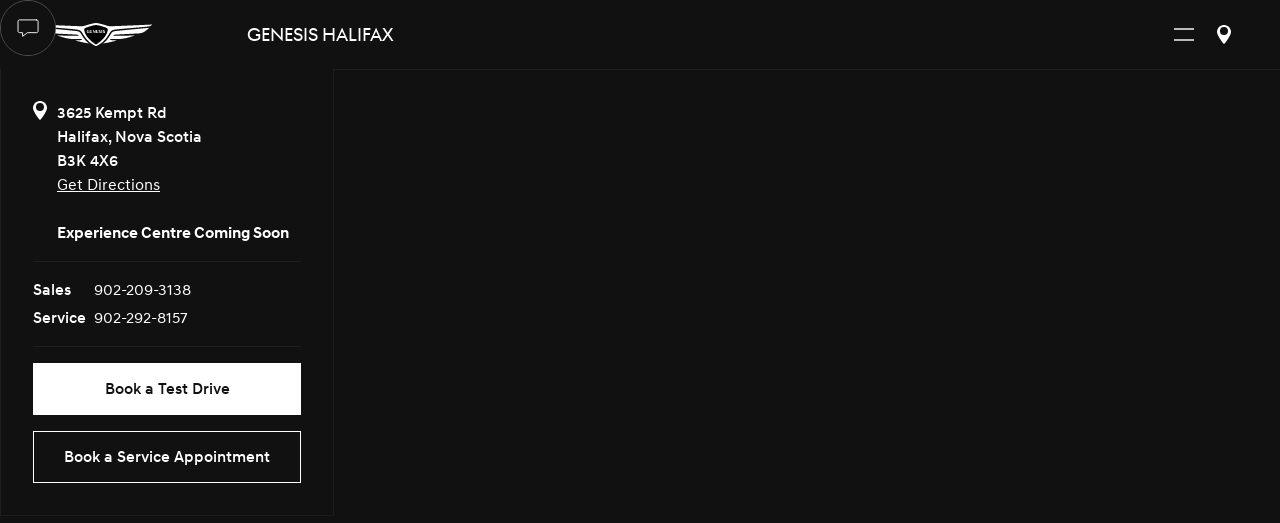

--- FILE ---
content_type: text/html
request_url: https://www.genesishalifax.ca/
body_size: 25613
content:
<!DOCTYPE html><!-- Last Published: Fri Jan 16 2026 19:13:18 GMT+0000 (Coordinated Universal Time) --><html data-wf-domain="www.genesishalifax.ca" data-wf-page="63d16af814e48d1decda3a0b" data-wf-site="63d16af814e48df5e3da3a0d"><head><meta charset="utf-8"/><title>Genesis Halifax | Genesis Distributor in Halifax, Nova Scotia</title><meta content="Discover luxury sedans and SUVs at Genesis Halifax in Nova Scotia. Explore the G70, Electrified G80, G90, GV60, Electrified GV70, and GV80 for their design, performance, and features." name="description"/><meta content="Genesis Halifax | Genesis Distributor in Halifax, Nova Scotia" property="og:title"/><meta content="Discover luxury sedans and SUVs at Genesis Halifax in Nova Scotia. Explore the G70, Electrified G80, G90, GV60, Electrified GV70, and GV80 for their design, performance, and features." property="og:description"/><meta content="https://cdn.prod.website-files.com/6388f773682ec32c135e3073/63b5d2130942cc1833c805fa_genesis-logo-social-1200x630-en.jpeg" property="og:image"/><meta content="Genesis Halifax | Genesis Distributor in Halifax, Nova Scotia" property="twitter:title"/><meta content="Discover luxury sedans and SUVs at Genesis Halifax in Nova Scotia. Explore the G70, Electrified G80, G90, GV60, Electrified GV70, and GV80 for their design, performance, and features." property="twitter:description"/><meta content="https://cdn.prod.website-files.com/6388f773682ec32c135e3073/63b5d2130942cc1833c805fa_genesis-logo-social-1200x630-en.jpeg" property="twitter:image"/><meta property="og:type" content="website"/><meta content="summary_large_image" name="twitter:card"/><meta content="width=device-width, initial-scale=1" name="viewport"/><link href="https://cdn.prod.website-files.com/63d16af814e48df5e3da3a0d/css/genesishalifax.shared.3ece25021.css" rel="stylesheet" type="text/css" integrity="sha384-Ps4lAhm82oDF183mC1wNmmYf7DEuGjQU8IIYLBdeCNCcXSexe2hi6WJbngB5OY9g" crossorigin="anonymous"/><script type="text/javascript">!function(o,c){var n=c.documentElement,t=" w-mod-";n.className+=t+"js",("ontouchstart"in o||o.DocumentTouch&&c instanceof DocumentTouch)&&(n.className+=t+"touch")}(window,document);</script><link href="https://cdn.prod.website-files.com/63d16af814e48df5e3da3a0d/63d16af814e48db552da3ad6_Untitled%20design%20(85).png" rel="shortcut icon" type="image/x-icon"/><link href="https://cdn.prod.website-files.com/63d16af814e48df5e3da3a0d/63d16af814e48d2cbcda3ad7_Untitled%20design%20(86).png" rel="apple-touch-icon"/><meta name="google-site-verification" content="ZLCKmUn-53iL9drR7bBuK8tndGslXUut1SKNTFlIAto" />
<script src="https://ajax.googleapis.com/ajax/libs/jquery/3.6.1/jquery.min.js"></script>
<script src="https://cdnjs.cloudflare.com/ajax/libs/iframe-resizer/4.3.2/iframeResizer.contentWindow.js"></script>
<link rel="stylesheet" href="https://cdn.jsdelivr.net/gh/sygnaltech/webflow-util@3.30/dist/css/webflow-format.css">


<!-- [Attributes by Finsweet] CMS Load -->
<script async src="https://cdn.jsdelivr.net/npm/@finsweet/attributes-cmsload@1/cmsload.js"></script>

<!-- [Attributes by Finsweet] Custom slider dots -->
<script defer src="https://cdn.jsdelivr.net/npm/@finsweet/attributes-sliderdots@1/sliderdots.js"></script>

<!-- [Attributes by Finsweet] CMS Filter -->
<script async src="https://cdn.jsdelivr.net/npm/@finsweet/attributes-cmsfilter@1/cmsfilter.js"></script>

<!-- [Attributes by Finsweet] CMS Slider -->
<script async src="https://cdn.jsdelivr.net/npm/@finsweet/attributes-cmsslider@1/cmsslider.js"></script>

<!-- [Attributes by Finsweet] Custom Form Select -->
<script defer src="https://cdn.jsdelivr.net/npm/@finsweet/attributes-selectcustom@1/selectcustom.js"></script>

<!-- [Attributes by Finsweet] CMS Select -->
<script async src="https://cdn.jsdelivr.net/npm/@finsweet/attributes-cmsselect@1/cmsselect.js"></script>

<!-- [Attributes by Finsweet] Accordion -->
<script defer src="https://cdn.jsdelivr.net/npm/@finsweet/attributes-accordion@1/accordion.js"></script>

<!-- [Attributes by Finsweet] Disable scrolling -->
<script defer src="https://cdn.jsdelivr.net/npm/@finsweet/attributes-scrolldisable@1/scrolldisable.js"></script>

<!-- [Attributes by Finsweet] CMS Nest -->
<script async src="https://cdn.jsdelivr.net/npm/@finsweet/attributes-cmsnest@1/cmsnest.js"></script>

<!-- [Attributes by Finsweet] Mirror click events -->
<script defer src="https://cdn.jsdelivr.net/npm/@finsweet/attributes-mirrorclick@1/mirrorclick.js"></script>

<!-- Google Tag Manager -->
<script>(function(w,d,s,l,i){w[l]=w[l]||[];w[l].push({'gtm.start':
new Date().getTime(),event:'gtm.js'});var f=d.getElementsByTagName(s)[0],
j=d.createElement(s),dl=l!='dataLayer'?'&l='+l:'';j.async=true;j.src=
'https://www.googletagmanager.com/gtm.js?id='+i+dl;f.parentNode.insertBefore(j,f);
})(window,document,'script','dataLayer','GTM-PMBFZSX');</script>
<!-- End Google Tag Manager -->

<!-- Finsweet Cookie Consent -->
<script async src="https://cdn.jsdelivr.net/npm/@finsweet/cookie-consent@1/fs-cc.js" fs-cc-mode="opt-in" fs-cc-expires="30"></script><script src="https://cdn.jsdelivr.net/npm/udesly-slider-pro@1.0.2/udesly-slider-pro.umd.js"></script>
</head><body><div id="page-wrapper" class="page-wrapper"><div class="global-styles w-embed"><style>

/* Make text look crisper and more legible in all browsers */
body {
    -webkit-font-smoothing: antialiased;
    -moz-osx-font-smoothing: grayscale;
    font-smoothing: antialiased;
    text-rendering: optimizeLegibility;
  }
 

/* Focus state style for keyboard navigation for the focusable elements */
*[tabindex]:focus-visible,
  input[type="file"]:focus-visible {
   outline: 0.125rem solid #4d65ff;
   outline-offset: 0.125rem;
}

/* Get rid of top margin on first element in any rich text element */
.w-richtext > :not(div):first-child, .w-richtext > div:first-child > :first-child {
  margin-top: 0 !important;
}

/* Get rid of bottom margin on last element in any rich text element */
.w-richtext>:last-child, .w-richtext ol li:last-child, .w-richtext ul li:last-child {
	margin-bottom: 0 !important;
}

/* Prevent all click and hover interaction with an element */
.pointer-events-off {
	pointer-events: none;
}
.is-disabled {
	pointer-events: none;
}

/* Enables all click and hover interaction with an element */
.pointer-events-on {
  pointer-events: auto;
}

/* Create a class of .div-square which maintains a 1:1 dimension of a div */
.div-square::after {
	content: "";
	display: block;
	padding-bottom: 100%;
}

/* Make sure containers never lose their center alignment */
.container-medium,.container-small, .container-large {
	margin-right: auto !important;
  margin-left: auto !important;
}

/* 
Make the following elements inherit typography styles from the parent and not have hardcoded values. 
Important: You will not be able to style for example "All Links" in Designer with this CSS applied.
Uncomment this CSS to use it in the project. Leave this message for future hand-off.
*/
/*
a,
.w-input,
.w-select,
.w-tab-link,
.w-nav-link,
.w-dropdown-btn,
.w-dropdown-toggle,
.w-dropdown-link {
  color: inherit;
  text-decoration: inherit;
  font-size: inherit;
}
*/

/* Apply "..." after 3 lines of text */
.text-style-3lines {
	display: -webkit-box;
	overflow: hidden;
	-webkit-line-clamp: 3;
	-webkit-box-orient: vertical;
}

/* Apply "..." after 2 lines of text */
.text-style-2lines {
	display: -webkit-box;
	overflow: hidden;
	-webkit-line-clamp: 2;
	-webkit-box-orient: vertical;
}

/* Adds inline flex display */
.display-inlineflex {
  display: inline-flex;
}

/* These classes are never overwritten */
.hide {
  display: none !important;
}

@media screen and (max-width: 991px), 
  @media screen and (max-width: 767px), 
  @media screen and (max-width: 479px){
    .hide, .hide-tablet{
      display: none !important;
    }
  }
  @media screen and (max-width: 767px)
    .hide-mobile-landscape{
      display: none !important;
    }
  }
  @media screen and (max-width: 479px)
    .hide-mobile{
      display: none !important;
    }
  }
 
.margin-0 {
  margin: 0rem !important;
}
  
.padding-0 {
  padding: 0rem !important;
}

.spacing-clean {
padding: 0rem !important;
margin: 0rem !important;
}

.margin-top {
  margin-right: 0rem !important;
  margin-bottom: 0rem !important;
  margin-left: 0rem !important;
}

.padding-top {
  padding-right: 0rem !important;
  padding-bottom: 0rem !important;
  padding-left: 0rem !important;
}
  
.margin-right {
  margin-top: 0rem !important;
  margin-bottom: 0rem !important;
  margin-left: 0rem !important;
}

.padding-right {
  padding-top: 0rem !important;
  padding-bottom: 0rem !important;
  padding-left: 0rem !important;
}

.margin-bottom {
  margin-top: 0rem !important;
  margin-right: 0rem !important;
  margin-left: 0rem !important;
}

.padding-bottom {
  padding-top: 0rem !important;
  padding-right: 0rem !important;
  padding-left: 0rem !important;
}

.margin-left {
  margin-top: 0rem !important;
  margin-right: 0rem !important;
  margin-bottom: 0rem !important;
}
  
.padding-left {
  padding-top: 0rem !important;
  padding-right: 0rem !important;
  padding-bottom: 0rem !important;
}
  
.margin-horizontal {
  margin-top: 0rem !important;
  margin-bottom: 0rem !important;
}

.padding-horizontal {
  padding-top: 0rem !important;
  padding-bottom: 0rem !important;
}

.margin-vertical {
  margin-right: 0rem !important;
  margin-left: 0rem !important;
}
  
.padding-vertical {
  padding-right: 0rem !important;
  padding-left: 0rem !important;
}

.w-slider-dot {
    border-style: solid;
    border-width: 2px;
    border-color: rgba(255,255,255,0.0);
    height: 9px !important;
    width: 9px !important;
}

.w-slider-dot .w-active {
    border-style: solid;
    border-width: 2px;
    border-color: rgba(255,255,255,1.0) !important;
    height: 9px !important;
    width: 9px !important;
}

.our-models_slider {
  opacity: 100 !important;
  transform: translate3d(00px, 0px, 0px) scale3d(1, 1, 1) rotateX(0deg) rotateY(0deg) rotateZ(0deg) skew(0deg, 0deg) !important;
}

.submenu-models-slider {
  opacity: 100 !important;
}

.nested-nav_model-image {
 width: auto !important;
 }

/*width*/
::-webkit-scrollbar {
  background:rgba(255, 255, 255, 0);
  border-color:rgba(255, 255, 255, 0);
  width:0px;
}

/*track*/
::-webkit-scrollbar-track {
  background:rgba(255, 255, 255, 0);
  border-color:rgba(255, 255, 255, 0);
}

/*thumb*/
::-webkit-scrollbar-thumb {
  background:rgba(51, 51, 51, 0);
  border-color:rgba(51, 51, 51, 0);
}

</style></div><div class="nav_component"><div class="nav_primary"><div class="column-grid z-index-1"><div id="w-node-f080a6f0-51ae-9211-6520-bb3a8b3ef0ca-8b3ef0c7" class="column-span auto-width z-index-1"><a href="/" aria-current="page" class="genesis-logo_nav w-inline-block w--current"><img src="https://cdn.prod.website-files.com/63d16af814e48df5e3da3a0d/63d16af814e48d09c7da3a5e_GENS_Logo_NoText_Negative.svg" loading="eager" alt="Genesis logo" class="genesis-logo_nav-svg"/></a></div><div id="w-node-f080a6f0-51ae-9211-6520-bb3a8b3ef0cd-8b3ef0c7" class="current-location"><a href="/" aria-current="page" class="current-location-text w--current">Genesis Halifax</a></div><div id="w-node-f080a6f0-51ae-9211-6520-bb3a8b3ef0cf-8b3ef0c7" class="sub-menu-columns--menu"><div id="w-node-f080a6f0-51ae-9211-6520-bb3a8b3ef0d0-8b3ef0c7" class="column-grid_page-links"><div id="w-node-f080a6f0-51ae-9211-6520-bb3a8b3ef190-8b3ef0c7" class="page-link-dropdown-component"><div data-w-id="f080a6f0-51ae-9211-6520-bb3a8b3ef191" class="page-link dropdown models"><div class="page-link-dropdown-text">Models</div></div><div class="page-link-dropdown-fixed models"><div class="page-link-dropdown-content"><div id="w-node-f080a6f0-51ae-9211-6520-bb3a8b3ef196-8b3ef0c7" class="page-link-dropdown-spacing"><div class="column-grid"><div id="w-node-_0079a4a9-bcec-9773-69de-b2aa08a67f63-8b3ef0c7" class="smslider_filter-wrapper"><div class="smslider_filter-heading">Models</div><div data-filter="All" class="smslider_filter-button is-active">All</div><div data-filter="Sedan" class="smslider_filter-button">Sedan</div><div data-filter="SUV" class="smslider_filter-button">SUV</div><div data-filter="Electric" class="smslider_filter-button">Electric</div><div data-filter="Black" class="smslider_filter-button">Black</div></div><div id="w-node-_0079a4a9-bcec-9773-69de-b2aa08a67f70-8b3ef0c7" class="smslider_component-wrapper"><div class="smslider_component"><div class="smslider_slider splide"><div class="smslider_track splide__track"><div class="smslider_list splide__list"><div data-category="SUV" class="smslider_slide splide__slide"><div class="smslider_slide-content"><div class="submenu-models-slide-content"><div class="our-models_slide_name--price"><div class="our-models_slide_name"><h3 class="our-models_slide_regular-title">GV70</h3></div></div><img sizes="(max-width: 479px) 100vw, 239.953125px" srcset="https://cdn.prod.website-files.com/63d16af814e48df5e3da3a0d/63d16af814e48d0a46da3b0d_gv70_25t-advanced%2520(1)-p-500.png 500w, https://cdn.prod.website-files.com/63d16af814e48df5e3da3a0d/63d16af814e48d0a46da3b0d_gv70_25t-advanced%20(1).png 500w" alt="Front exterior image of Genesis GV70" src="https://cdn.prod.website-files.com/63d16af814e48df5e3da3a0d/63d16af814e48d0a46da3b0d_gv70_25t-advanced%20(1).png" loading="eager" class="smslider_slide_vehicle-image"/><div class="our-models_cta-block"><div class="location-details_button-grid"><div id="w-node-_0079a4a9-bcec-9773-69de-b2aa08a680ad-8b3ef0c7" class="button-component background-color-black"><a href="/en/models/luxury-suv-genesis/gv70/overview" class="button-9 model-submenu w-button">Discover More</a><div class="button-progress background-color-white"></div></div></div><div class="our-models_arrow-button-row"><a href="https://acquisition.genesis.ca/en/build-and-order?model=GV70&amp;year=2025&amp;step=trim&amp;pa=21926&amp;province=NS" target="_blank" class="button-text-component w-inline-block"><div class="button-text-wrapper"><div class="button-text">Build and Order</div><div class="button-progress text-progress background-color-white"></div></div><div class="button-icon"></div></a></div><div class="our-models_arrow-button-row _2nd"><a href="https://acquisition.genesis.ca/en/build-and-order?model=GV70&amp;year=2025&amp;step=trim&amp;BATD=true" target="_blank" class="button-text-component w-inline-block"><div class="button-text-wrapper"><div class="button-text">Book a Test Drive</div><div class="button-progress text-progress background-color-white"></div></div><div class="button-icon"></div></a></div></div></div></div></div><div data-category="SUV" class="smslider_slide splide__slide"><div class="smslider_slide-content"><div class="submenu-models-slide-content"><div class="our-models_slide_name--price"><div class="our-models_slide_name"><h3 class="our-models_slide_regular-title">GV80</h3></div></div><img loading="eager" src="https://cdn.prod.website-files.com/63d16af814e48df5e3da3a0d/665df0ad8803eadf282689db_genesis-my25-gv80-model-front-thumbnail.png" alt="Front exterior of Genesis GV80" class="smslider_slide_vehicle-image"/><div class="our-models_cta-block"><div class="location-details_button-grid"><div id="w-node-_0079a4a9-bcec-9773-69de-b2aa08a68111-8b3ef0c7" class="button-component background-color-black"><a href="/en/models/luxury-suv-genesis/gv80/overview" class="button-9 model-submenu w-button">Discover More</a><div class="button-progress background-color-white"></div></div></div><div class="our-models_arrow-button-row"><a href="https://acquisition.genesis.ca/en/build-and-order?model=GV80&amp;year=2025&amp;step=trim&amp;pa=21926&amp;province=NS" target="_blank" class="button-text-component w-inline-block"><div class="button-text-wrapper"><div class="button-text">Build and Order</div><div class="button-progress text-progress background-color-white"></div></div><div class="button-icon"></div></a></div><div class="our-models_arrow-button-row _2nd"><a href="https://acquisition.genesis.ca/en/build-and-order?model=GV80&amp;year=2025&amp;step=trim&amp;BATD=true" target="_blank" class="button-text-component w-inline-block"><div class="button-text-wrapper"><div class="button-text">Book a Test Drive</div><div class="button-progress text-progress background-color-white"></div></div><div class="button-icon"></div></a></div></div></div></div></div><div data-category="SUV, Black" class="smslider_slide splide__slide"><div class="smslider_slide-content"><div class="submenu-models-slide-content"><div class="our-models_slide_name--price"><div class="our-models_slide_name"><h3 class="our-models_slide_regular-title">GV80 Black</h3></div></div><img loading="eager" src="https://cdn.prod.website-files.com/672a6ea7e0851c0a41f39b6c/68766cb42902c2de1f31b664_genesis-gv80-360view-ex-GV80_Black-00024%201.png" alt="" class="smslider_slide_vehicle-image"/><div class="our-models_cta-block"><div class="location-details_button-grid"><div id="w-node-_0079a4a9-bcec-9773-69de-b2aa08a68141-8b3ef0c7" class="button-component background-color-black"><div class="button-progress background-color-white"></div><a href="/en/models/luxury-suv-genesis/gv80-black/overview" class="button-9 model-submenu w-button">Discover More</a></div></div><div class="our-models_arrow-button-row"><a href="https://acquisition.genesis.ca/en/build-and-order?model=GV80%20Prestige%20Black&amp;year=2026&amp;step=trim&amp;pa=21926&amp;province=NS" target="_blank" class="button-text-component w-inline-block"><div class="button-text-wrapper"><div class="button-text">Build and Order</div><div class="button-progress text-progress background-color-white"></div></div><div class="button-icon"></div></a></div><div class="our-models_arrow-button-row _2nd"><a href="https://acquisition.genesis.ca/en/build-and-order?model=GV80%20Prestige%20Black&amp;year=2026&amp;step=trim&amp;BATD=true" target="_blank" class="button-text-component w-inline-block"><div class="button-text-wrapper"><div class="button-text">Book a Test Drive</div><div class="button-progress text-progress background-color-white"></div></div><div class="button-icon"></div></a></div></div></div></div></div><div data-category="SUV" class="smslider_slide splide__slide"><div class="smslider_slide-content"><div class="submenu-models-slide-content"><div class="our-models_slide_name--price"><div class="our-models_slide_name"><h3 class="our-models_slide_regular-title">GV80 Coupe</h3></div></div><img sizes="(max-width: 479px) 100vw, 239.984375px" srcset="https://cdn.prod.website-files.com/63d16af814e48df5e3da3a0d/6685c447846a39a8eca0ae9d_gv80-coupe-2025-angled-p-500.png 500w, https://cdn.prod.website-files.com/63d16af814e48df5e3da3a0d/6685c447846a39a8eca0ae9d_gv80-coupe-2025-angled.png 678w" alt="Front exterior of Genesis GV80 Coupe" src="https://cdn.prod.website-files.com/63d16af814e48df5e3da3a0d/6685c447846a39a8eca0ae9d_gv80-coupe-2025-angled.png" loading="eager" class="smslider_slide_vehicle-image"/><div class="our-models_cta-block"><div class="location-details_button-grid"><div id="w-node-_0079a4a9-bcec-9773-69de-b2aa08a68176-8b3ef0c7" class="button-component background-color-black"><a href="/en/models/luxury-suv-genesis/gv80-coupe/overview" class="button-9 model-submenu w-button">Discover More</a><div class="button-progress background-color-white"></div></div></div><div class="our-models_arrow-button-row"><a href="https://acquisition.genesis.ca/en/build-and-order?model=GV80%20Coupe&amp;year=2025&amp;step=trim&amp;pa=21926&amp;province=NS" target="_blank" class="button-text-component w-inline-block"><div class="button-text-wrapper"><div class="button-text">Build and Order</div><div class="button-progress text-progress background-color-white"></div></div><div class="button-icon"></div></a></div><div class="our-models_arrow-button-row _2nd"><a href="https://acquisition.genesis.ca/en/build-and-order?model=GV80%20Coupe&amp;year=2025&amp;step=trim&amp;BATD=true" target="_blank" class="button-text-component w-inline-block"><div class="button-text-wrapper"><div class="button-text">Book a Test Drive</div><div class="button-progress text-progress background-color-white"></div></div><div class="button-icon"></div></a></div></div></div></div></div><div data-category="SUV, Black" class="smslider_slide splide__slide"><div class="smslider_slide-content"><div class="submenu-models-slide-content"><div class="our-models_slide_name--price"><div class="our-models_slide_name"><h3 class="our-models_slide_regular-title">GV80 Coupe Black</h3></div></div><img loading="eager" src="https://cdn.prod.website-files.com/672a6ea7e0851c0a41f39b6c/68766a722e23e5fc37a3c33e_genesis-gv80-360view-ex-GV80_Coupe_Black-00024%201.png" alt="" class="smslider_slide_vehicle-image"/><div class="our-models_cta-block"><div class="location-details_button-grid"><div id="w-node-_0079a4a9-bcec-9773-69de-b2aa08a681a8-8b3ef0c7" class="button-component background-color-black"><div class="button-progress background-color-white"></div><a href="/en/models/luxury-suv-genesis/gv80-coupe-black/overview" class="button-9 model-submenu w-button">Discover More</a></div></div><div class="our-models_arrow-button-row"><a href="https://acquisition.genesis.ca/en/build-and-order?model=GV80%20Coupe%20Prestige%20Black&amp;year=2026&amp;step=trim&amp;pa=21926&amp;province=NS" target="_blank" class="button-text-component w-inline-block"><div class="button-text-wrapper"><div class="button-text">Build and Order</div><div class="button-progress text-progress background-color-white"></div></div><div class="button-icon"></div></a></div><div class="our-models_arrow-button-row _2nd"><a href="https://acquisition.genesis.ca/en/build-and-order?model=GV80%20Coupe%20Prestige%20Black&amp;year=2026&amp;step=trim&amp;BATD=true" target="_blank" class="button-text-component w-inline-block"><div class="button-text-wrapper"><div class="button-text">Book a Test Drive</div><div class="button-progress text-progress background-color-white"></div></div><div class="button-icon"></div></a></div></div></div></div></div><div data-category="SUV, Electric" class="smslider_slide splide__slide"><div class="smslider_slide-content"><div class="submenu-models-slide-content"><div class="our-models_slide_name--price"><div class="our-models_slide_name"><h3 class="our-models_slide_regular-title">GV60</h3></div></div><img loading="eager" src="https://cdn.prod.website-files.com/63d16af814e48df5e3da3a0d/69690f1a053f7776d5522e1f_genesis_my26_GV60_main-navigation.png" alt="" class="smslider_slide_vehicle-image"/><div class="our-models_cta-block"><div class="location-details_button-grid"><div id="w-node-_0079a4a9-bcec-9773-69de-b2aa08a6807a-8b3ef0c7" class="button-component background-color-black"><div class="button-progress background-color-white"></div><a href="/en/models/luxury-suv-genesis/gv60/overview" class="button-9 model-submenu w-button">Discover More</a></div></div><div class="our-models_arrow-button-row"><a href="https://acquisition.genesis.ca/en/build-and-order?model=GV60&amp;year=2025&amp;step=trim&amp;pa=21926&amp;province=NS" target="_blank" class="button-text-component w-inline-block"><div class="button-text-wrapper"><div class="button-text">Build and Order</div><div class="button-progress text-progress background-color-white"></div></div><div class="button-icon"></div></a></div></div></div></div></div><div data-category="SUV, Electric" class="smslider_slide splide__slide"><div class="smslider_slide-content"><div class="submenu-models-slide-content"><div class="our-models_slide_name--price"><div class="our-models_slide_name"><div class="our-models_slide_small-title">Electrified</div><h3 class="our-models_slide_regular-title">GV70</h3></div></div><img loading="eager" src="https://cdn.prod.website-files.com/63d16af814e48df5e3da3a0d/68dc46f841ad0255afb48175_genesis-my26-egv70-jellybean-front.png" alt="" class="smslider_slide_vehicle-image"/><div class="our-models_cta-block"><div class="location-details_button-grid"><div id="w-node-_0079a4a9-bcec-9773-69de-b2aa08a680e1-8b3ef0c7" class="button-component background-color-black"><div class="button-progress background-color-white"></div><a href="/en/models/luxury-suv-genesis/electrified-gv70/overview" class="button-9 model-submenu w-button">Discover More</a></div></div><div class="our-models_arrow-button-row"><a href="https://acquisition.genesis.ca/en/build-and-order?model=Electrified%20GV70&amp;year=2025&amp;step=trim&amp;pa=21926&amp;province=NS" target="_blank" class="button-text-component w-inline-block"><div class="button-text-wrapper"><div class="button-text">Build and Order</div><div class="button-progress text-progress background-color-white"></div></div><div class="button-icon"></div></a></div><div class="our-models_arrow-button-row _2nd"><a href="https://acquisition.genesis.ca/en/build-and-order?model=Electrified%20GV70&amp;year=2025&amp;step=trim&amp;BATD=true" target="_blank" class="button-text-component w-inline-block"><div class="button-text-wrapper"><div class="button-text">Book a Test Drive</div><div class="button-progress text-progress background-color-white"></div></div><div class="button-icon"></div></a></div></div></div></div></div><div data-category="Sedan" class="smslider_slide splide__slide"><div class="smslider_slide-content"><div class="submenu-models-slide-content"><div class="our-models_slide_name--price"><div class="our-models_slide_name"><h3 class="our-models_slide_regular-title">G70</h3></div></div><img loading="eager" src="https://cdn.prod.website-files.com/63d16af814e48df5e3da3a0d/659da6eae78032c7ae9d38a3_genesis-g70-jelly-front-view-24.png" alt="Front view image of Genesis G70" class="smslider_slide_vehicle-image"/><div class="our-models_cta-block"><div class="location-details_button-grid"><div id="w-node-_0079a4a9-bcec-9773-69de-b2aa08a67f7f-8b3ef0c7" class="button-component background-color-black"><div class="button-progress background-color-white"></div><a href="/en/models/luxury-sedan-genesis/g70/overview" class="button-9 model-submenu w-button">Discover More</a></div></div><div class="our-models_arrow-button-row"><a href="https://acquisition.genesis.ca/en/build-and-order?model=G70&amp;year=2025&amp;step=trim&amp;pa=21926&amp;province=NS" target="_blank" class="button-text-component w-inline-block"><div class="button-text-wrapper"><div class="button-text">Build and Order</div><div class="button-progress text-progress background-color-white"></div></div><div class="button-icon"></div></a></div><div class="our-models_arrow-button-row _2nd"><a href="https://acquisition.genesis.ca/en/build-and-order?model=G70&amp;year=2025&amp;step=trim&amp;BATD=true" target="_blank" class="button-text-component w-inline-block"><div class="button-text-wrapper"><div class="button-text">Book a Test Drive</div><div class="button-progress text-progress background-color-white"></div></div><div class="button-icon"></div></a></div></div></div></div></div><div data-category="Sedan" class="smslider_slide splide__slide"><div class="smslider_slide-content"><div class="submenu-models-slide-content"><div class="our-models_slide_name--price"><div class="our-models_slide_name"><h3 class="our-models_slide_regular-title">G80</h3></div></div><img loading="eager" src="https://cdn.prod.website-files.com/63d16af814e48df5e3da3a0d/672501bd2bd4cc95282ee0d4_2025-genesis-g80-navigation-jellybean.png" alt="" class="smslider_slide_vehicle-image"/><div class="our-models_cta-block"><div class="location-details_button-grid"><div id="w-node-_0079a4a9-bcec-9773-69de-b2aa08a67fb1-8b3ef0c7" class="button-component background-color-black"><div class="button-progress background-color-white"></div><a href="/en/models/luxury-sedan-genesis/g80/overview" class="button-9 model-submenu w-button">Discover More</a></div></div><div class="our-models_arrow-button-row"><a href="https://acquisition.genesis.ca/en/build-and-order?model=G80&amp;year=2025&amp;step=trim&amp;pa=21926&amp;province=NS" target="_blank" class="button-text-component w-inline-block"><div class="button-text-wrapper"><div class="button-progress text-progress background-color-white"></div><div class="button-text">Build and Order</div></div><div class="button-icon"></div></a></div><div class="our-models_arrow-button-row _2nd"><a href="https://acquisition.genesis.ca/en/build-and-order?model=G80&amp;year=2025&amp;step=trim&amp;BATD=true" target="_blank" class="button-text-component w-inline-block"><div class="button-text-wrapper"><div class="button-text">Book a Test Drive</div><div class="button-progress text-progress background-color-white"></div></div><div class="button-icon"></div></a></div></div></div></div></div><div data-category="Sedan, Black" class="smslider_slide splide__slide"><div class="smslider_slide-content"><div class="submenu-models-slide-content"><div class="our-models_slide_name--price"><div class="our-models_slide_name"><h3 class="our-models_slide_regular-title">G80 Black</h3></div></div><img loading="eager" src="https://cdn.prod.website-files.com/672a6ea7e0851c0a41f39b6c/68766f0fb2db849f8625e04d_genesis-rg3-360view-ex-black-edition-00024%201.png" alt="" class="smslider_slide_vehicle-image"/><div class="our-models_cta-block"><div class="location-details_button-grid"><div id="w-node-_0079a4a9-bcec-9773-69de-b2aa08a67fe3-8b3ef0c7" class="button-component background-color-black"><div class="button-progress background-color-white"></div><a href="/en/models/luxury-sedan-genesis/g80-black/overview" class="button-9 model-submenu w-button">Discover More</a></div></div><div class="our-models_arrow-button-row"><a href="https://acquisition.genesis.ca/en/build-and-order?model=G80%20Prestige%20Black&amp;year=2026&amp;step=trim&amp;pa=21926&amp;province=NS" target="_blank" class="button-text-component w-inline-block"><div class="button-text-wrapper"><div class="button-text">Build and Order</div><div class="button-progress text-progress background-color-white"></div></div><div class="button-icon"></div></a></div><div class="our-models_arrow-button-row _2nd"><a href="https://acquisition.genesis.ca/en/build-and-order?model=G80%20Prestige%20Black&amp;year=2026&amp;step=trim&amp;BATD=true" target="_blank" class="button-text-component w-inline-block"><div class="button-text-wrapper"><div class="button-text">Book a Test Drive</div><div class="button-progress text-progress background-color-white"></div></div><div class="button-icon"></div></a></div></div></div></div></div><div data-category="Sedan" class="smslider_slide splide__slide"><div class="smslider_slide-content"><div class="submenu-models-slide-content"><div class="our-models_slide_name--price"><div class="our-models_slide_name"><h3 class="our-models_slide_regular-title">G90</h3></div></div><img sizes="(max-width: 479px) 100vw, 239.953125px" srcset="https://cdn.prod.website-files.com/63d16af814e48df5e3da3a0d/63d16af814e48d46adda3b23_g90-2-p-500.png 500w, https://cdn.prod.website-files.com/63d16af814e48df5e3da3a0d/63d16af814e48d46adda3b23_g90-2.png 500w" alt="Front exterior of G90" src="https://cdn.prod.website-files.com/63d16af814e48df5e3da3a0d/63d16af814e48d46adda3b23_g90-2.png" loading="eager" class="smslider_slide_vehicle-image"/><div class="our-models_cta-block"><div class="location-details_button-grid"><div id="w-node-_0079a4a9-bcec-9773-69de-b2aa08a68015-8b3ef0c7" class="button-component background-color-black"><a href="/en/models/luxury-sedan-genesis/g90/overview" class="button-9 model-submenu w-button">Discover More</a><div class="button-progress background-color-white"></div></div></div><div class="our-models_arrow-button-row"><a href="https://acquisition.genesis.ca/en/build-and-order?model=G90&amp;year=2025&amp;step=trim&amp;pa=21926&amp;province=NS" target="_blank" class="button-text-component w-inline-block"><div class="button-text-wrapper"><div class="button-text">Build and Order</div><div class="button-progress text-progress background-color-white"></div></div><div class="button-icon"></div></a></div><div class="our-models_arrow-button-row _2nd"><a href="https://acquisition.genesis.ca/en/build-and-order?model=G90&amp;year=2025&amp;step=trim&amp;BATD=true" target="_blank" class="button-text-component w-inline-block"><div class="button-text-wrapper"><div class="button-text">Book a Test Drive</div><div class="button-progress text-progress background-color-white"></div></div><div class="button-icon"></div></a></div></div></div></div></div><div data-category="Sedan, Black" class="smslider_slide splide__slide"><div class="smslider_slide-content"><div class="submenu-models-slide-content"><div class="our-models_slide_name--price"><div class="our-models_slide_name"><h3 class="our-models_slide_regular-title">G90 Black</h3></div></div><img loading="eager" src="https://cdn.prod.website-files.com/672a6ea7e0851c0a41f39b6c/68766d7a414f05dbee7f39b5_genesis-g90-360view-ex-ph3-00024%201black.png" alt="" class="smslider_slide_vehicle-image"/><div class="our-models_cta-block"><div class="location-details_button-grid"><div id="w-node-_0079a4a9-bcec-9773-69de-b2aa08a68048-8b3ef0c7" class="button-component background-color-black"><div class="button-progress background-color-white"></div><a href="/en/models/luxury-sedan-genesis/g90-black/overview" class="button-9 model-submenu w-button">Discover More</a></div></div><div class="our-models_arrow-button-row"><a href="https://acquisition.genesis.ca/en/build-and-order?model=G90%20Prestige%20Black&amp;year=2026&amp;step=trim&amp;pa=21926&amp;province=NS" target="_blank" class="button-text-component w-inline-block"><div class="button-text-wrapper"><div class="button-text">Build and Order</div><div class="button-progress text-progress background-color-white"></div></div><div class="button-icon"></div></a></div></div></div></div></div></div></div><div class="global_slider-navigation"></div><div class="global_slider-dot is-active hide"></div></div><div class="omslider_js w-embed w-script"><!-- Splide CSS -->
<link
  href="https://cdn.jsdelivr.net/npm/@splidejs/splide@4.1.4/dist/css/splide.min.css"
  rel="stylesheet"
/>

<!-- Splide JS -->
<script src="https://cdn.jsdelivr.net/npm/@splidejs/splide@4.1.4/dist/js/splide.min.js"></script>

<!-- Splide + Filter + Next Button -->
<script>
  document.addEventListener('DOMContentLoaded', () => {
    // 1) Grab your elements
    const sliderEl     = document.querySelector('.smslider_slider');
    const listEl       = sliderEl.querySelector('.splide__track .splide__list');
    const paginationEl = document.querySelector('.global_slider-navigation');
    const nextBtn      = document.querySelector('.smslider_next-slide-button');
    const filterBtns   = document.querySelectorAll('.smslider_filter-wrapper .smslider_filter-button');

    if (!sliderEl) return;

    // 2) Store the original slide nodes
    const originalSlides = Array.from(listEl.children);

    // 3) Helper to render a set of slides
    function renderSlides(slides) {
      listEl.innerHTML = '';
      slides.forEach(slide => listEl.appendChild(slide));
    }

    // 4) Splide instance & initializer
    let splide;
    function initSplide() {
      // teardown if already mounted
      if (splide) {
        splide.destroy(true);
        paginationEl.innerHTML = '';
      }

      splide = new Splide(sliderEl, {
        type       : 'slide',
        drag       : true,
        focus      : 0,
        omitEnd    : true,
        perPage    : 4,
        arrows     : false,
        pagination : true,
        gap        : '2rem',
        breakpoints: {
          1440: { perPage: 3, gap: '2rem' },
          767 : { perPage: 3, gap: '2rem' }
        }
      });

      // rebuild your custom dots
      splide.on('pagination:mounted', data => {
        paginationEl.innerHTML = '';
        data.items.forEach((item, idx) => {
          const btn = item.button;
          btn.className = 'global_slider-dot';
          if (idx === splide.index) btn.classList.add('is-active');
          paginationEl.appendChild(btn);
        });
      });

      splide.on('pagination:updated', data => {
        data.items.forEach(item => {
          item.button.classList.toggle(
            'is-active',
            item.page === splide.index
          );
        });
      });

      splide.mount();
    }

    // 5) Initial render + mount
    renderSlides(originalSlides);
    initSplide();

    // 6) Next-slide button
    if (nextBtn) {
      nextBtn.addEventListener('click', () => splide.go('>'));
    }

    // 7) Filter buttons
    filterBtns.forEach(btn => {
      btn.addEventListener('click', () => {
        // a) toggle active state on buttons
        filterBtns.forEach(b => b.classList.remove('is-active'));
        btn.classList.add('is-active');

        // b) figure out which slides to show
        const filter = btn.getAttribute('data-filter');
        let filtered = originalSlides;
        if (filter && filter.toLowerCase() !== 'all') {
          filtered = originalSlides.filter(slide => {
            const cats = (slide.getAttribute('data-category') || '')
              .split(',')
              .map(c => c.trim());
            return cats.includes(filter);
          });
        }

        // c) re-render and re-init Splide
        renderSlides(filtered);
        initSplide();
      });
    });
  });
</script></div><div class="omslider_css w-embed"><style>
.smslider_slide-content:active {
	cursor: grabbing;
}
</style></div></div></div><div id="w-node-_0079a4a9-bcec-9773-69de-b2aa08a681d4-8b3ef0c7" class="smslider_next-slide-button"><img loading="lazy" src="https://cdn.prod.website-files.com/672a6ea7e0851c0a41f39b6c/66687cdc8ae743809cc4b9f6_menu-arrow.svg" alt="" class="smslider_next-slide-button-icon"/></div></div></div></div></div></div><div id="w-node-f080a6f0-51ae-9211-6520-bb3a8b3ef27c-8b3ef0c7" class="page-link-dropdown-component"><a href="#" class="page-link dropdown pre-owned w-inline-block"><div id="w-node-f080a6f0-51ae-9211-6520-bb3a8b3ef27e-8b3ef0c7" class="page-link-dropdown-text">SHOPPING</div></a><div class="page-link-dropdown-fixed pre-owned"><div class="page-link-dropdown-content"><div class="page-link-dropdown-spacing smaller"><div class="column-grid expanded-padding"><div id="w-node-e3fd1e2b-ff0b-1120-b8c7-a6e836a7e10f-8b3ef0c7" class="page-link-expanded-title">Shopping</div><div id="w-node-f080a6f0-51ae-9211-6520-bb3a8b3ef287-8b3ef0c7" class="column-span"><div class="page-link-expanded-grid"><div id="w-node-_3d3f2e67-3481-b7d6-3e18-3d5e31310241-8b3ef0c7" class="page-link-expanded-grid-column"><div class="page-link-expanded-subtitle">New Vehicles</div><a href="https://acquisition.genesis.ca/en/build-and-order?pa=21926&amp;province=NS" target="_blank" class="page-link-expanded-link">Build and Order</a><a href="#" class="page-link-expanded-link modal-request-test-drive">Book a Test Drive</a></div><div id="w-node-_21b75df6-6290-a729-fd39-0193426c808e-8b3ef0c7" class="page-link-expanded-grid-column"><div class="page-link-expanded-subtitle">GENESIS Pre-Owned</div><a href="/en/pre-owned/search-inventory" class="page-link-expanded-link">Search Inventory</a><a href="/en/pre-owned/genesis-demonstrators" class="page-link-expanded-link">Genesis Demonstrators</a><a href="/en/pre-owned/genesis-certified" class="page-link-expanded-link">Genesis Certified</a></div><div id="w-node-_3d3f2e67-3481-b7d6-3e18-3d5e31310248-8b3ef0c7" class="page-link-expanded-grid-column"><div class="page-link-expanded-subtitle">Contact Us</div><a href="#" class="page-link-expanded-link modal-ask-question">Ask A Question</a><a href="/en/about-us/contact-us" class="page-link-expanded-link">Contact Us</a></div></div></div></div></div></div></div></div><div id="w-node-f080a6f0-51ae-9211-6520-bb3a8b3ef28d-8b3ef0c7" class="page-link-dropdown-component"><a href="/en/offers" class="page-link dropdown offers w-inline-block"><div id="w-node-f080a6f0-51ae-9211-6520-bb3a8b3ef28f-8b3ef0c7" class="page-link-dropdown-text">Offers</div></a><div class="page-link-dropdown-fixed offers"><div class="page-link-dropdown-content"><div class="page-link-dropdown-spacing smaller"><div class="column-grid"><div id="w-node-f080a6f0-51ae-9211-6520-bb3a8b3ef295-8b3ef0c7" class="column-span _100--height"><div class="submenu-page-title">Offers</div></div><div id="w-node-f080a6f0-51ae-9211-6520-bb3a8b3ef298-8b3ef0c7" class="column-span"><div class="column-grid_page-links smaller-sub-menu"><a id="w-node-f080a6f0-51ae-9211-6520-bb3a8b3ef29a-8b3ef0c7" href="#" class="page-link secondary-nav">Lease</a><a id="w-node-f080a6f0-51ae-9211-6520-bb3a8b3ef29c-8b3ef0c7" href="#" class="page-link secondary-nav">Finance</a></div></div></div></div></div></div></div><a id="w-node-f080a6f0-51ae-9211-6520-bb3a8b3ef29e-8b3ef0c7" href="/en/explore" class="page-link">Explore</a><div id="w-node-f080a6f0-51ae-9211-6520-bb3a8b3ef2a0-8b3ef0c7" class="page-link-dropdown-component"><a data-w-id="f080a6f0-51ae-9211-6520-bb3a8b3ef2a1" href="#" class="page-link dropdown owners w-inline-block"><div id="w-node-f080a6f0-51ae-9211-6520-bb3a8b3ef2a2-8b3ef0c7" class="page-link-dropdown-text">Owners</div></a><div class="page-link-dropdown-fixed owners"><div class="page-link-dropdown-content"><div class="page-link-dropdown-spacing smaller"><div class="column-grid expanded-padding"><div id="w-node-_845c821f-302e-f58e-079c-09273c018bb4-8b3ef0c7" class="page-link-expanded-title">Owners</div><div id="w-node-_845c821f-302e-f58e-079c-09273c018bb6-8b3ef0c7" class="column-span"><div class="page-link-expanded-grid is-4-column"><div id="w-node-_845c821f-302e-f58e-079c-09273c018bb8-8b3ef0c7" class="page-link-expanded-grid-column"><div class="page-link-expanded-subtitle">GENESIS</div><a href="/en/owners/genesis/the-genesis-difference" class="page-link-expanded-link">The Genesis Difference</a><a href="/en/owners/genesis/5-years-of-care" class="page-link-expanded-link">5 Years of Care</a><a href="/en/owners/genesis/roadside-assistance" class="page-link-expanded-link">Roadside Assistance</a></div><div id="w-node-_845c821f-302e-f58e-079c-09273c018bc1-8b3ef0c7" class="page-link-expanded-grid-column"><div class="page-link-expanded-subtitle">Service</div><a href="/en/owners/service/overview" class="page-link-expanded-link">Overview</a><a href="/en/owners/service/book-a-service-appointment" class="page-link-expanded-link">Book a Service Appointment</a></div><div id="w-node-_845c821f-302e-f58e-079c-09273c018bc6-8b3ef0c7" class="page-link-expanded-grid-column"><div class="page-link-expanded-subtitle">Parts and Accessories</div><a href="/en/owners/parts-and-accessories/wheels-and-tires" class="page-link-expanded-link">Wheels and Tires</a><a href="/en/owners/parts-and-accessories/accessories" class="page-link-expanded-link">Accessories</a></div><div id="w-node-f8701e59-8e62-d9fd-0040-d5f9aa0228b9-8b3ef0c7" class="page-link-expanded-grid-column"><div class="page-link-expanded-subtitle">Protection Plan Products</div><a href="/en/owners/protection/genesis-protection-plans" class="page-link-expanded-link">Overview</a><a href="/en/owners/protection/extended-protection" class="page-link-expanded-link">Extended Protection</a><a href="/en/owners/protection/appearance-protection" class="page-link-expanded-link">Appearance Protection</a><a href="/en/owners/protection/excess-wear-and-use" class="page-link-expanded-link">Excess Wear &amp; Tear</a></div></div></div></div></div></div></div></div><div id="w-node-f080a6f0-51ae-9211-6520-bb3a8b3ef2b1-8b3ef0c7" class="page-link-dropdown-component"><a href="/en/about-us/team" class="page-link dropdown about-us w-inline-block"><div id="w-node-f080a6f0-51ae-9211-6520-bb3a8b3ef2b3-8b3ef0c7" class="page-link-dropdown-text">About us</div></a><div class="page-link-dropdown-fixed about-us"><div class="page-link-dropdown-content"><div class="page-link-dropdown-spacing smaller"><div class="column-grid"><div id="w-node-f080a6f0-51ae-9211-6520-bb3a8b3ef2b9-8b3ef0c7" class="column-span _100--height"><div class="submenu-page-title">About us</div></div><div id="w-node-f080a6f0-51ae-9211-6520-bb3a8b3ef2bc-8b3ef0c7" class="column-span"><div class="column-grid_page-links smaller-sub-menu"><a id="w-node-f080a6f0-51ae-9211-6520-bb3a8b3ef2be-8b3ef0c7" href="/en/about-us/team" class="page-link secondary-nav">Our Team</a><a id="w-node-f080a6f0-51ae-9211-6520-bb3a8b3ef2c0-8b3ef0c7" href="/en/about-us/contact-us" class="page-link secondary-nav">Contact Us</a></div></div></div></div></div></div></div></div><div id="w-node-f080a6f0-51ae-9211-6520-bb3a8b3ef2c2-8b3ef0c7" class="location-details_component"><div class="location-details_button"><div class="location-details_pin-text-container"><div class="location-details_sans-head-text">Contact Us</div></div></div><div class="location-details_expanded"><div class="location-details_pin-text-container"><div class="location-details_sans-text">3625 Kempt Rd<br/>Halifax, Nova Scotia<br/>B3K 4X6</div><div class="location-details_sans-text"><a href="https://goo.gl/maps/AjvSHuBgXZvmFk9KA" target="_blank" class="location-details_link">Get Directions</a></div><div class="location-details_sans-text"><strong><br/>Experience Centre Coming Soon</strong></div></div><div class="location-details_separator"></div><div class="location-details_phone-numbers-grid"><div class="location-details_sans-text">Sales<a href="#" class="location-details_link"></a></div><div id="w-node-da2caa20-afb9-6772-9e8c-643a58524fbf-58524fba" class="location-details_phone-number-wrapper"><a id="w-node-da2caa20-afb9-6772-9e8c-643a58524fc0-58524fba" href="tel:902-209-3138" class="location-details_phone-number">902-209-3138</a></div><div class="location-details_sans-text">Service<a href="#" class="location-details_link"></a></div><div id="w-node-da2caa20-afb9-6772-9e8c-643a58524fc6-58524fba" class="location-details_phone-number-wrapper"><a href="tel:902-292-8157" id="w-node-da2caa20-afb9-6772-9e8c-643a58524fc7-58524fba" class="location-details_phone-number">902-292-8157</a></div></div><div class="location-details_separator"></div><div class="location-details_button-grid"><div id="batd" class="button-component background-color-white w-node-f080a6f0-51ae-9211-6520-bb3a8b3ef2cd-8b3ef0c7"><a href="#" class="button is-type-b modal-request-test-drive w-button">Book a Test Drive</a><div class="button-progress background-color-black"></div></div><div id="w-node-f080a6f0-51ae-9211-6520-bb3a8b3ef2d1-8b3ef0c7" class="button-component background-color-black"><div class="button-progress background-color-white"></div><a href="/en/owners/service/book-a-service-appointment" class="button w-button">Book a Service Appointment</a></div></div></div></div></div><div id="w-node-f080a6f0-51ae-9211-6520-bb3a8b3ef2d2-8b3ef0c7" class="tablet-mobile_menu-wrapper"><div fs-scrolldisable-element="toggle" data-w-id="f080a6f0-51ae-9211-6520-bb3a8b3ef2d3" class="tablet-mobile_menu-button"><img src="https://cdn.prod.website-files.com/63d16af814e48df5e3da3a0d/63d16af814e48d10ccda3a94_genesis-mobile-menu.svg" loading="lazy" alt="" class="tablet-mobile_button-icon"/></div><div data-w-id="f080a6f0-51ae-9211-6520-bb3a8b3ef2d5" class="tablet-mobile_location-details_button"><img src="https://cdn.prod.website-files.com/63d16af814e48df5e3da3a0d/63d16af814e48d6890da3a49_genesis%20pin.svg" loading="lazy" alt="" class="tablet-mobile_location-icon"/></div></div></div><div class="location-details_expanded tablet-only"><div class="location-details_pin-text-container"><div class="location-details_sans-text">3625 Kempt Rd<br/>Halifax, Nova Scotia<br/>B3K 4X6</div><div class="location-details_sans-text"><a href="https://goo.gl/maps/AjvSHuBgXZvmFk9KA" target="_blank" class="location-details_link">Get Directions</a></div><div class="location-details_sans-text"><strong><br/>Experience Centre Coming Soon</strong></div></div><div class="location-details_separator"></div><div class="location-details_phone-numbers-grid"><div class="location-details_sans-text">Sales<a href="#" class="location-details_link"></a></div><div id="w-node-da2caa20-afb9-6772-9e8c-643a58524fbf-58524fba" class="location-details_phone-number-wrapper"><a id="w-node-da2caa20-afb9-6772-9e8c-643a58524fc0-58524fba" href="tel:902-209-3138" class="location-details_phone-number">902-209-3138</a></div><div class="location-details_sans-text">Service<a href="#" class="location-details_link"></a></div><div id="w-node-da2caa20-afb9-6772-9e8c-643a58524fc6-58524fba" class="location-details_phone-number-wrapper"><a href="tel:902-292-8157" id="w-node-da2caa20-afb9-6772-9e8c-643a58524fc7-58524fba" class="location-details_phone-number">902-292-8157</a></div></div><div class="location-details_separator"></div><div class="location-details_button-grid"><div id="w-node-f080a6f0-51ae-9211-6520-bb3a8b3ef2dd-8b3ef0c7" class="button-component background-color-white"><a href="#" class="button is-type-b modal-request-test-drive w-button">Book a Test Drive</a><div class="button-progress background-color-black"></div></div><div id="w-node-f080a6f0-51ae-9211-6520-bb3a8b3ef2e1-8b3ef0c7" class="button-component background-color-black"><a href="/en/owners/service/book-a-service-appointment" class="button w-button">Book a Service Appointment</a><div class="button-progress background-color-white"></div></div></div></div></div><div class="nav_mobile"><div class="nav_mobile_links-wrapper"><a data-w-id="f080a6f0-51ae-9211-6520-bb3a8b3ef2e7" href="#" class="page-link primary-nav nested-nav">Models</a><a data-w-id="f080a6f0-51ae-9211-6520-bb3a8b3ef2e9" href="#" class="page-link primary-nav nested-nav">Shopping</a><a data-w-id="f080a6f0-51ae-9211-6520-bb3a8b3ef2eb" href="#" class="page-link primary-nav nested-nav hide">Offers</a><a href="/en/offers" class="page-link primary-nav">Offers</a><a href="/en/explore" class="page-link primary-nav">Explore</a><a data-w-id="f080a6f0-51ae-9211-6520-bb3a8b3ef2ef" href="#" class="page-link primary-nav nested-nav">Owners</a><a data-w-id="f080a6f0-51ae-9211-6520-bb3a8b3ef2f1" href="#" class="page-link primary-nav nested-nav">About us</a></div><div fs-scrolldisable-element="preserve" class="nested-nav-wrapper models"><div class="nested-nav-heading"><div>Models</div></div><div class="nested-nav-dropdown-wrapper"><div class="nested-nav-dropdown-button"><div>sedan</div><img src="https://cdn.prod.website-files.com/63d16af814e48df5e3da3a0d/63d16af814e48d1d04da3b4b_Group%20271.svg" loading="lazy" alt="" class="nested-nav-dropdown-arrow"/></div><div class="nested-nav-dropdown-list"><div class="new-nav_dropdown-list"><a href="/en/models/luxury-sedan-genesis/g70/overview" class="new-nav_dropdown-item w-inline-block"><div class="new-nav_dropdown-model-name-wrapper"><div class="new-nav_dropdown-model-eyebrow">Electrified</div><div class="new-nav_dropdown-model-name">G70</div></div><div class="new-nav_dropdown-model-image-wrapper"><img width="Auto" height="Auto" alt="Side profile of Genesis G70" src="https://cdn.prod.website-files.com/672a6ea7e0851c0a41f39b6c/66687cdc8ae743809cc4baf2_genesis-g70-jelly-side-view-24.avif" loading="eager" class="new-nav_dropdown-model-image"/><div class="new-nav_nested-model-icons"><img loading="lazy" src="https://cdn.prod.website-files.com/63d16af814e48df5e3da3a0d/63d16af814e48d2b67da3b45_ev-icon.svg" alt="" class="new-nav_nested-model-icon"/><img loading="lazy" src="https://cdn.prod.website-files.com/63d16af814e48df5e3da3a0d/63d16af814e48d0cedda3b48_new-icon.svg" alt="" class="new-nav_nested-model-icon"/></div></div></a><a href="/en/models/luxury-sedan-genesis/g80/overview" class="new-nav_dropdown-item w-inline-block"><div class="new-nav_dropdown-model-name-wrapper"><div class="new-nav_dropdown-model-eyebrow">Electrified</div><div class="new-nav_dropdown-model-name">G80</div></div><div class="new-nav_dropdown-model-image-wrapper"><img loading="eager" src="https://cdn.prod.website-files.com/672a6ea7e0851c0a41f39b6c/66687cdc8ae743809cc4b901_genesis-admin-model-list-thumbnail-g80ev-01-desktop-630x240.avif" alt="" class="new-nav_dropdown-model-image"/><div class="new-nav_nested-model-icons"><img loading="lazy" src="https://cdn.prod.website-files.com/63d16af814e48df5e3da3a0d/63d16af814e48d2b67da3b45_ev-icon.svg" alt="" class="new-nav_nested-model-icon"/><img loading="lazy" src="https://cdn.prod.website-files.com/63d16af814e48df5e3da3a0d/63d16af814e48d0cedda3b48_new-icon.svg" alt="" class="new-nav_nested-model-icon"/></div></div></a><a href="/en/models/luxury-sedan-genesis/g80-black/overview" class="new-nav_dropdown-item w-inline-block"><div class="new-nav_dropdown-model-name-wrapper"><div class="new-nav_dropdown-model-eyebrow">Electrified</div><div class="new-nav_dropdown-model-name">G80 Black</div></div><div class="new-nav_dropdown-model-image-wrapper"><img loading="eager" src="https://cdn.prod.website-files.com/672a6ea7e0851c0a41f39b6c/688bc749c41e061183c83408_G80%20Black%20Resize%20Jellybean.png" alt="" class="new-nav_dropdown-model-image"/><div class="new-nav_nested-model-icons"><img loading="lazy" src="https://cdn.prod.website-files.com/63d16af814e48df5e3da3a0d/63d16af814e48d2b67da3b45_ev-icon.svg" alt="" class="new-nav_nested-model-icon"/><img loading="lazy" src="https://cdn.prod.website-files.com/63d16af814e48df5e3da3a0d/63d16af814e48d0cedda3b48_new-icon.svg" alt="" class="new-nav_nested-model-icon"/></div></div></a><a href="/en/models/luxury-sedan-genesis/g90/overview" class="new-nav_dropdown-item w-inline-block"><div class="new-nav_dropdown-model-name-wrapper"><div class="new-nav_dropdown-model-eyebrow">Electrified</div><div class="new-nav_dropdown-model-name">G90</div></div><div class="new-nav_dropdown-model-image-wrapper"><img loading="eager" src="https://cdn.prod.website-files.com/672a6ea7e0851c0a41f39b6c/66687cdc8ae743809cc4b8ff_genesis-g90-model-thumbnail-small-3.avif" alt="" class="new-nav_dropdown-model-image"/><div class="new-nav_nested-model-icons"><img loading="lazy" src="https://cdn.prod.website-files.com/63d16af814e48df5e3da3a0d/63d16af814e48d2b67da3b45_ev-icon.svg" alt="" class="new-nav_nested-model-icon"/><img loading="lazy" src="https://cdn.prod.website-files.com/63d16af814e48df5e3da3a0d/63d16af814e48d0cedda3b48_new-icon.svg" alt="" class="new-nav_nested-model-icon"/></div></div></a><a href="/en/models/luxury-sedan-genesis/g90-black/overview" class="new-nav_dropdown-item w-inline-block"><div class="new-nav_dropdown-model-name-wrapper"><div class="new-nav_dropdown-model-eyebrow">Electrified</div><div class="new-nav_dropdown-model-name">G90 Black</div></div><div class="new-nav_dropdown-model-image-wrapper"><img loading="eager" src="https://cdn.prod.website-files.com/672a6ea7e0851c0a41f39b6c/688bc7f26fe8f4df2c27ea73_G90%20Black%20Resize%20Jellybean.png" alt="" class="new-nav_dropdown-model-image"/><div class="new-nav_nested-model-icons"><img loading="lazy" src="https://cdn.prod.website-files.com/63d16af814e48df5e3da3a0d/63d16af814e48d2b67da3b45_ev-icon.svg" alt="" class="new-nav_nested-model-icon"/><img loading="lazy" src="https://cdn.prod.website-files.com/63d16af814e48df5e3da3a0d/63d16af814e48d0cedda3b48_new-icon.svg" alt="" class="new-nav_nested-model-icon"/></div></div></a></div></div></div><div class="nested-nav-dropdown-wrapper"><div class="nested-nav-dropdown-button"><div>SUV</div><img src="https://cdn.prod.website-files.com/63d16af814e48df5e3da3a0d/63d16af814e48d1d04da3b4b_Group%20271.svg" loading="lazy" alt="" class="nested-nav-dropdown-arrow"/></div><div class="nested-nav-dropdown-list"><div class="new-nav_dropdown-list"><a href="/en/models/luxury-suv-genesis/gv60/overview" class="new-nav_dropdown-item w-inline-block"><div class="new-nav_dropdown-model-name-wrapper"><div class="new-nav_dropdown-model-eyebrow">Electrified</div><div class="new-nav_dropdown-model-name">GV60</div></div><div class="new-nav_dropdown-model-image-wrapper"><img loading="eager" src="https://cdn.prod.website-files.com/63d16af814e48df5e3da3a0d/696926196ecff522b385c021_genesis_my26_GV60_main-navigation-mobile.png" alt="" class="new-nav_dropdown-model-image"/><div class="new-nav_nested-model-icons"><img loading="lazy" src="https://cdn.prod.website-files.com/63d16af814e48df5e3da3a0d/63d16af814e48d2b67da3b45_ev-icon.svg" alt="" class="new-nav_nested-model-icon is-active"/><img loading="lazy" src="https://cdn.prod.website-files.com/63d16af814e48df5e3da3a0d/63d16af814e48d0cedda3b48_new-icon.svg" alt="" class="new-nav_nested-model-icon is-active"/></div></div></a><a href="/en/models/luxury-suv-genesis/electrified-gv70/overview" class="new-nav_dropdown-item w-inline-block"><div class="new-nav_dropdown-model-name-wrapper"><div class="new-nav_dropdown-model-eyebrow is-electrified">Electrified</div><div class="new-nav_dropdown-model-name">GV70</div></div><div class="new-nav_dropdown-model-image-wrapper"><img loading="eager" src="https://cdn.prod.website-files.com/63d16af814e48df5e3da3a0d/68dc475aa7a74c48880d9b50_genesis-my26-egv70-jellybean-side.png" alt="" class="new-nav_dropdown-model-image"/><div class="new-nav_nested-model-icons"><img loading="lazy" src="https://cdn.prod.website-files.com/63d16af814e48df5e3da3a0d/63d16af814e48d2b67da3b45_ev-icon.svg" alt="" class="new-nav_nested-model-icon is-active"/><img loading="lazy" src="https://cdn.prod.website-files.com/63d16af814e48df5e3da3a0d/63d16af814e48d0cedda3b48_new-icon.svg" alt="" class="new-nav_nested-model-icon is-active"/></div></div></a><a href="/en/models/luxury-suv-genesis/gv70/overview" class="new-nav_dropdown-item w-inline-block"><div class="new-nav_dropdown-model-name-wrapper"><div class="new-nav_dropdown-model-eyebrow">Electrified</div><div class="new-nav_dropdown-model-name">GV70</div></div><div class="new-nav_dropdown-model-image-wrapper"><img loading="eager" src="https://cdn.prod.website-files.com/672a6ea7e0851c0a41f39b6c/66687cdc8ae743809cc4b916_genesis-gv70-model-thumbnail-small%20(1).avif" alt="" class="new-nav_dropdown-model-image"/><div class="new-nav_nested-model-icons"><img loading="lazy" src="https://cdn.prod.website-files.com/63d16af814e48df5e3da3a0d/63d16af814e48d2b67da3b45_ev-icon.svg" alt="" class="new-nav_nested-model-icon"/><img loading="lazy" src="https://cdn.prod.website-files.com/63d16af814e48df5e3da3a0d/63d16af814e48d0cedda3b48_new-icon.svg" alt="" class="new-nav_nested-model-icon"/></div></div></a><a href="/en/models/luxury-suv-genesis/gv80/overview" class="new-nav_dropdown-item w-inline-block"><div class="new-nav_dropdown-model-name-wrapper"><div class="new-nav_dropdown-model-eyebrow">Electrified</div><div class="new-nav_dropdown-model-name">GV80</div></div><div class="new-nav_dropdown-model-image-wrapper"><img loading="eager" src="https://cdn.prod.website-files.com/672a6ea7e0851c0a41f39b6c/66687cdc8ae743809cc4bb63_genesis-my25-gv80-model-side-thumbnail.avif" alt="" class="new-nav_dropdown-model-image"/><div class="new-nav_nested-model-icons"><img loading="lazy" src="https://cdn.prod.website-files.com/63d16af814e48df5e3da3a0d/63d16af814e48d2b67da3b45_ev-icon.svg" alt="" class="new-nav_nested-model-icon"/><img loading="lazy" src="https://cdn.prod.website-files.com/63d16af814e48df5e3da3a0d/63d16af814e48d0cedda3b48_new-icon.svg" alt="" class="new-nav_nested-model-icon"/></div></div></a><a href="/en/models/luxury-suv-genesis/gv80-black/overview" class="new-nav_dropdown-item w-inline-block"><div class="new-nav_dropdown-model-name-wrapper"><div class="new-nav_dropdown-model-eyebrow">Electrified</div><div class="new-nav_dropdown-model-name">GV80 Black</div></div><div class="new-nav_dropdown-model-image-wrapper"><img loading="eager" src="https://cdn.prod.website-files.com/672a6ea7e0851c0a41f39b6c/688bc812c10ffa8b6fa967ab_GV80%20Black%20Resize%20Jellybean.png" alt="" class="new-nav_dropdown-model-image"/><div class="new-nav_nested-model-icons"><img loading="lazy" src="https://cdn.prod.website-files.com/63d16af814e48df5e3da3a0d/63d16af814e48d2b67da3b45_ev-icon.svg" alt="" class="new-nav_nested-model-icon"/><img loading="lazy" src="https://cdn.prod.website-files.com/63d16af814e48df5e3da3a0d/63d16af814e48d0cedda3b48_new-icon.svg" alt="" class="new-nav_nested-model-icon"/></div></div></a><a href="/en/models/luxury-suv-genesis/gv80-coupe/overview" class="new-nav_dropdown-item w-inline-block"><div class="new-nav_dropdown-model-name-wrapper"><div class="new-nav_dropdown-model-eyebrow">Electrified</div><div class="new-nav_dropdown-model-name">GV80 Coupe</div></div><div class="new-nav_dropdown-model-image-wrapper"><img loading="eager" src="https://cdn.prod.website-files.com/672a6ea7e0851c0a41f39b6c/66e9c7070370fc32fd2901a4_gv80-coupe-2025-side-profile.avif" alt="" class="new-nav_dropdown-model-image"/><div class="new-nav_nested-model-icons"><img loading="lazy" src="https://cdn.prod.website-files.com/63d16af814e48df5e3da3a0d/63d16af814e48d2b67da3b45_ev-icon.svg" alt="" class="new-nav_nested-model-icon is-active"/><img loading="lazy" src="https://cdn.prod.website-files.com/63d16af814e48df5e3da3a0d/63d16af814e48d0cedda3b48_new-icon.svg" alt="" class="new-nav_nested-model-icon is-active"/></div></div></a><a href="/en/models/luxury-suv-genesis/gv80-coupe-black/overview" class="new-nav_dropdown-item w-inline-block"><div class="new-nav_dropdown-model-name-wrapper"><div class="new-nav_dropdown-model-eyebrow">Electrified</div><div class="new-nav_dropdown-model-name">GV80 Coupe Black</div></div><div class="new-nav_dropdown-model-image-wrapper"><img loading="eager" src="https://cdn.prod.website-files.com/672a6ea7e0851c0a41f39b6c/688bc81e947981c6ce0f06cb_GV80%20Coupe%20Black%20Resize%20Jellybean.png" alt="" class="new-nav_dropdown-model-image"/><div class="new-nav_nested-model-icons"><img loading="lazy" src="https://cdn.prod.website-files.com/63d16af814e48df5e3da3a0d/63d16af814e48d2b67da3b45_ev-icon.svg" alt="" class="new-nav_nested-model-icon is-active"/><img loading="lazy" src="https://cdn.prod.website-files.com/63d16af814e48df5e3da3a0d/63d16af814e48d0cedda3b48_new-icon.svg" alt="" class="new-nav_nested-model-icon is-active"/></div></div></a></div></div></div><div class="nested-nav-dropdown-wrapper"><div class="nested-nav-dropdown-button"><div>Electric</div><img src="https://cdn.prod.website-files.com/63d16af814e48df5e3da3a0d/63d16af814e48d1d04da3b4b_Group%20271.svg" loading="lazy" alt="" class="nested-nav-dropdown-arrow"/></div><div class="nested-nav-dropdown-list"><div class="new-nav_dropdown-list"><a href="/en/models/luxury-suv-genesis/gv60/overview" class="new-nav_dropdown-item w-inline-block"><div class="new-nav_dropdown-model-name-wrapper"><div class="new-nav_dropdown-model-eyebrow">Electrified</div><div class="new-nav_dropdown-model-name">GV60</div></div><div class="new-nav_dropdown-model-image-wrapper"><img loading="eager" src="https://cdn.prod.website-files.com/63d16af814e48df5e3da3a0d/696926196ecff522b385c021_genesis_my26_GV60_main-navigation-mobile.png" alt="" class="new-nav_dropdown-model-image"/><div class="new-nav_nested-model-icons"><img loading="lazy" src="https://cdn.prod.website-files.com/63d16af814e48df5e3da3a0d/63d16af814e48d2b67da3b45_ev-icon.svg" alt="" class="new-nav_nested-model-icon is-active"/><img loading="lazy" src="https://cdn.prod.website-files.com/63d16af814e48df5e3da3a0d/63d16af814e48d0cedda3b48_new-icon.svg" alt="" class="new-nav_nested-model-icon is-active"/></div></div></a><a href="/en/models/luxury-suv-genesis/electrified-gv70/overview" class="new-nav_dropdown-item w-inline-block"><div class="new-nav_dropdown-model-name-wrapper"><div class="new-nav_dropdown-model-eyebrow is-electrified">Electrified</div><div class="new-nav_dropdown-model-name">GV70</div></div><div class="new-nav_dropdown-model-image-wrapper"><img loading="eager" src="https://cdn.prod.website-files.com/63d16af814e48df5e3da3a0d/68dc475aa7a74c48880d9b50_genesis-my26-egv70-jellybean-side.png" alt="" class="new-nav_dropdown-model-image"/><div class="new-nav_nested-model-icons"><img loading="lazy" src="https://cdn.prod.website-files.com/63d16af814e48df5e3da3a0d/63d16af814e48d2b67da3b45_ev-icon.svg" alt="" class="new-nav_nested-model-icon is-active"/><img loading="lazy" src="https://cdn.prod.website-files.com/63d16af814e48df5e3da3a0d/63d16af814e48d0cedda3b48_new-icon.svg" alt="" class="new-nav_nested-model-icon is-active"/></div></div></a></div></div></div></div><div class="nested-nav-wrapper pre-owned"><div class="nested-nav-heading"><div>Shopping</div></div><div class="nav_mobile_links-wrapper"><a href="https://acquisition.genesis.ca/en/build-and-order?pa=21926&amp;province=NS" target="_blank" class="page-link primary-nav">Build and Order</a><a href="#" class="page-link primary-nav modal-request-test-drive">Book a Test Drive</a><a data-w-id="899b217f-a79c-96b3-43d4-2cef8f615422" href="#" class="page-link primary-nav nested-nav">Genesis Pre-Owned</a></div></div><div class="nested-nav-wrapper certified"><div class="second-nested-nav-heading"><div>Genesis Pre-Owned</div></div><div class="nav_mobile_links-wrapper"><a href="/en/pre-owned/search-inventory" class="page-link primary-nav">Search Inventory</a><a href="/en/pre-owned/genesis-demonstrators" class="page-link primary-nav">Genesis Demonstrators</a><a href="/en/pre-owned/genesis-certified" class="page-link primary-nav">Genesis Certified</a></div></div><div class="nested-nav-wrapper select"><div class="second-nested-nav-heading"><div>Genesis Demonstrators</div></div><div class="nav_mobile_links-wrapper"><a href="/en/pre-owned/genesis-demonstrators" class="page-link primary-nav">Overview</a><a href="/en/genesis-select/search-inventory" class="page-link primary-nav">Search Demonstrator Inventory</a></div></div><div class="nested-nav-wrapper offers"><div class="nested-nav-heading"><div>Offers</div></div><div class="nav_mobile_links-wrapper"><a href="#" class="page-link primary-nav">Lease</a><a href="#" class="page-link primary-nav">Finance</a></div></div><div class="nested-nav-wrapper owners"><div class="nested-nav-heading"><div>Owners</div></div><div class="nav_mobile_links-wrapper"><a data-w-id="f080a6f0-51ae-9211-6520-bb3a8b3ef372" href="#" class="page-link primary-nav nested-nav">Genesis</a><a data-w-id="f080a6f0-51ae-9211-6520-bb3a8b3ef374" href="#" class="page-link primary-nav nested-nav">Service</a><a data-w-id="85d1885c-8ef7-7f68-54ba-2dde5392ff3e" href="#" class="page-link primary-nav nested-nav">Parts and Accessories</a><a href="/en/owners/protection/genesis-protection-plans" class="page-link primary-nav">Protection Plan Products</a></div></div><div class="nested-nav-wrapper genesis"><div class="second-nested-nav-heading"><div>Genesis</div></div><div class="nav_mobile_links-wrapper"><a href="/en/owners/genesis/the-genesis-difference" class="page-link primary-nav">The Genesis Difference</a><a href="/en/owners/genesis/5-years-of-care" class="page-link primary-nav">5 Years of Care</a><a href="/en/owners/genesis/roadside-assistance" class="page-link primary-nav">Roadside Assistance</a></div></div><div class="nested-nav-wrapper service"><div class="second-nested-nav-heading"><div>Service</div></div><div class="nav_mobile_links-wrapper"><a href="/en/owners/service/overview" class="page-link primary-nav">Overview</a><a href="/en/owners/service/book-a-service-appointment" class="page-link primary-nav">Book a Service Appointment</a></div></div><div class="nested-nav-wrapper parts"><div class="second-nested-nav-heading"><div>Parts and Accessories</div></div><div class="nav_mobile_links-wrapper"><a href="/en/owners/parts-and-accessories/wheels-and-tires" class="page-link primary-nav">Wheels and Tires</a><a href="/en/owners/parts-and-accessories/accessories" class="page-link primary-nav">Accessories</a></div></div><div class="nested-nav-wrapper about-us"><div class="nested-nav-heading"><div>About us</div></div><div class="nav_mobile_links-wrapper"><a href="/en/about-us/team" class="page-link primary-nav">Our team</a><a href="/en/about-us/contact-us" class="page-link primary-nav">Contact Us</a></div></div></div></div><div fs-cc="banner" class="cookie-consent_wrapper"><div class="column-grid auto-height"><div id="w-node-a3ccd2fd-eb28-0bd8-09ce-1bf2354ff18a-354ff188" class="column-span"><div class="cookie-consent_content"><div id="w-node-a3ccd2fd-eb28-0bd8-09ce-1bf2354ff18c-354ff188" class="cookie-consent_text-wrapper"><p class="cookie-consent_paragraph">We use cookies to enhance your experience. By continuing to visit this site you agree to our use of cookies. For more information, please refer to our <a href="/en/terms-of-use/privacy-notice" class="cookie-consent_paragraph-link">Privacy Notice</a>.</p></div><div id="w-node-a3ccd2fd-eb28-0bd8-09ce-1bf2354ff197-354ff188" class="cookie-consent_buttons-wrapper"><div class="button-component background-color-white"><a href="#" fs-cc="allow" class="button is-type-b w-button">Accept All Cookies</a><div class="button-progress background-color-black"></div></div><div class="button-component background-color-black"><a href="/en/terms-of-use/privacy-notice" class="button w-button">Read Privacy Notice</a><div class="button-progress background-color-white"></div></div></div></div></div></div></div><div class="main-wrapper"><div class="component_shopping-tools"><div class="shopping-tools_trigger"><div class="shopping-tools_trigger-pulse"></div><div class="shopping-tools_trigger-inner"><div class="shopping-tools_trigger-icon w-embed"><svg width="21.1px" viewBox="0 0 23 20" fill="none" height="18.24" xmlns="http://www.w3.org/2000/svg">
<path d="M20.4769 1H2.62308C2.19261 1 1.77977 1.171 1.47539 1.47539C1.171 1.77977 1 2.19261 1 2.62308V13.555C1 13.9854 1.171 14.3983 1.47539 14.7027C1.77977 15.0071 2.19261 15.1781 2.62308 15.1781H5.86923V19.2357L10.9332 15.1781H20.4769C20.9074 15.1781 21.3202 15.0071 21.6246 14.7027C21.929 14.3983 22.1 13.9854 22.1 13.555V2.62308C22.1 2.19261 21.929 1.77977 21.6246 1.47539C21.3202 1.171 20.9074 1 20.4769 1Z" stroke="currentColor" stroke-linecap="round" stroke-linejoin="round"/>
</svg></div></div></div><div class="shopping-tools_target"><div class="shopping-tools_close-icon-wrapper"><img src="https://cdn.prod.website-files.com/63d16af814e48df5e3da3a0d/66315d6e5d3df2a6a7f5be2a_x.svg" loading="lazy" alt="" class="shopping-tools_close-icon"/></div><div class="shopping-tools_heading">Shopping Tools</div><div class="shopping-tools_list"><div class="shopping-tools_item-wrapper"><a href="#" class="shopping-tools_item modal-ask-question w-inline-block"><div class="shopping-tools_left"><div class="shopping-tools_icon-wrapper"><img src="https://cdn.prod.website-files.com/63d16af814e48df5e3da3a0d/663d219ac73b6d3ea31ee4ad_connect-with-us-icon.svg" loading="lazy" alt="" class="shopping-tools_icon"/></div><div class="shopping-tools_text">Connect With Us</div></div><div class="shopping-tools_right"><img src="https://cdn.prod.website-files.com/6564eddccff6651d2c72bd56/6564eddccff6651d2c72bdcd_arrow-right-s-line%20(1).svg" loading="lazy" alt="" class="shopping-tools_arrow-icon"/></div></a></div><div class="shopping-tools_item-wrapper"><a href="https://acquisition.genesis.ca/en/build-and-order?pa=21926&amp;province=NS" class="shopping-tools_item w-inline-block"><div class="shopping-tools_left"><div class="shopping-tools_icon-wrapper"><img src="https://cdn.prod.website-files.com/63d16af814e48df5e3da3a0d/66315d6e5d3df2a6a7f5be82_request-quote-white-small%201.png" loading="lazy" alt="" class="shopping-tools_icon"/></div><div class="shopping-tools_text">Build and Order</div></div><div class="shopping-tools_right"><img src="https://cdn.prod.website-files.com/6564eddccff6651d2c72bd56/6564eddccff6651d2c72bdcd_arrow-right-s-line%20(1).svg" loading="lazy" alt="" class="shopping-tools_arrow-icon"/></div></a></div><div class="shopping-tools_item-wrapper"><a href="#" class="shopping-tools_item modal-request-test-drive w-inline-block"><div class="shopping-tools_left"><div class="shopping-tools_icon-wrapper"><img src="https://cdn.prod.website-files.com/63d16af814e48df5e3da3a0d/66315d6e5d3df2a6a7f5be9d_book-test-drive-white-small%201.png" loading="lazy" alt="" class="shopping-tools_icon"/></div><div class="shopping-tools_text">Book A Test Drive</div></div><div class="shopping-tools_right"><img src="https://cdn.prod.website-files.com/6564eddccff6651d2c72bd56/6564eddccff6651d2c72bdcd_arrow-right-s-line%20(1).svg" loading="lazy" alt="" class="shopping-tools_arrow-icon"/></div></a></div><div class="shopping-tools_item-wrapper"><a href="/en/pre-owned/search-inventory" class="shopping-tools_item w-inline-block"><div class="shopping-tools_left"><div class="shopping-tools_icon-wrapper"><img src="https://cdn.prod.website-files.com/63d16af814e48df5e3da3a0d/66315d6f5d3df2a6a7f5bf40_check-shield.png" loading="lazy" alt="" class="shopping-tools_icon"/></div><div class="shopping-tools_text">Pre-Owned Inventory</div></div><div class="shopping-tools_right"><img src="https://cdn.prod.website-files.com/6564eddccff6651d2c72bd56/6564eddccff6651d2c72bdcd_arrow-right-s-line%20(1).svg" loading="lazy" alt="" class="shopping-tools_arrow-icon"/></div></a></div></div></div><div class="shopping-tools_js w-embed w-script"><script>
document.addEventListener('DOMContentLoaded', function() {
    // Select the elements
    var trigger = document.querySelector('.shopping-tools_trigger');
    var closeIcon = document.querySelector('.shopping-tools_close-icon-wrapper');
    var target = document.querySelector('.shopping-tools_target');
    var pulse = document.querySelector('.shopping-tools_trigger-pulse');

    // Function to toggle the visibility of the popup and manage pulse animation
    function togglePopup() {
        target.classList.toggle('is-active');

        // Toggle the pulse animation state
        if (pulse.classList.contains('is-clicked')) {
            pulse.classList.remove('is-clicked');
            pulse.style.animation = ''; // Reset the animation to allow CSS to handle it
        } else {
            pulse.classList.add('is-clicked');
            pulse.style.animation = 'none'; // Stop the animation explicitly
        }
    }

    // Function to add the 'is-visible' class after 2 seconds
    function makeVisible() {
        trigger.classList.add('is-visible');
        // Start the pulse animation
        pulse.style.animation = 'pulseAnimation 1.5s ease-in-out 0.5s infinite';
    }
    setTimeout(makeVisible, 2000);

    // Event listeners for toggling the popup
    trigger.addEventListener('click', togglePopup);
    closeIcon.addEventListener('click', togglePopup);
});

</script></div><div class="shopping-tools_css w-embed"><style>
@keyframes pulseAnimation {
    0% {
        transform: scale(1);
        opacity: 0.7;
    }
    50%, 100% {
        transform: scale(1.4);
        opacity: 0;
    }
}

.shopping-tools_trigger-pulse {
    animation: pulseAnimation 1.5s ease-in-out 0.5s infinite;
    animation-fill-mode: forwards;
}

.is-clicked {
    animation: none;
    opacity: 0;
}
</style></div></div><main udesly-slider-pro="true" class="section_main-hero_wrapper"><div class="main-hero_announcement_component"><div class="column-grid"><div id="w-node-_6ddc00d8-fe11-18da-57c5-068f4c5f58c2-ecda3a0b" class="main-hero_announcement_list-wrapper w-dyn-list"><div class="hide w-dyn-empty"><div>No items found.</div></div></div></div></div><div data-delay="4000" data-animation="over" class="main-hero_slider w-slider" data-autoplay="true" data-easing="ease" data-hide-arrows="false" data-disable-swipe="false" data-autoplay-limit="0" data-nav-spacing="0" data-duration="0" data-infinite="true" fs-cmsslider-element="slider" fs-sliderdots-element="slider"><div class="main-hero_slider_mask w-slider-mask"><div fs-sliderdots-remove="true" class="main-hero_slider_slide w-slide"></div></div><div class="hide w-slider-arrow-left"><div class="w-icon-slider-left"></div></div><div class="hide w-slider-arrow-right"><div class="w-icon-slider-right"></div></div><div class="hide w-slider-nav"></div><div fs-sliderdots-element="slider-nav" class="main-hero_slide-nav"></div></div><div fs-cmsslider-resetix="true" fs-cmsslider-element="list" class="main-hero_slider-collection-wrapper w-dyn-list"><div role="list" class="main-hero_slider-collection-list w-dyn-items"><div role="listitem" class="main-hero_slider-collection-item w-dyn-item"><div class="main-hero_slider-content"><div class="slide_background-image-wrapper"><div class="slide_background-gradient"></div><img src="https://cdn.prod.website-files.com/63d16af814e48d22d3da3a3a/688d4cb10b89614954ab60aa_genesis-black-key-visual-2560x900-desktop.jpg" loading="lazy" alt="" class="slide_background-image desktop"/><img src="https://cdn.prod.website-files.com/63d16af814e48d22d3da3a3a/688d4cb6c3a40ec8b9d789dc_genesis-black-homepage-hero-750x1400-mobile.jpg" loading="lazy" alt="" class="slide_background-image mobile"/></div><div class="column-grid hero-slider"><div id="w-node-a35f749e-46dc-809a-7ac6-d544f3803b70-ecda3a0b" class="main-hero_powerlines-wrapper"><div class="powerline"></div><div class="powerline"></div></div><div id="w-node-a35f749e-46dc-809a-7ac6-d544f3803b73-ecda3a0b" class="slide_wrapper"><div class="main-hero_box sliding-text"><div class="main-hero_subtitle">GENESIS</div><h1 class="text-size-heading-3">PRESTIGE BLACK</h1><div class="text-size-heading-3 w-dyn-bind-empty w-richtext"></div><div class="main-hero_subtitle w-dyn-bind-empty"></div><div class="main-hero_subtitle w-richtext"><p>EXPERIENCE THE DEPTH OF BLACK IN EVERY DETAIL</p><p>‍</p></div></div><div class="main-hero_sub-links"><p class="main-hero_paragraph w-dyn-bind-empty"></p><p class="main-hero_sub-paragraph w-dyn-bind-empty"></p><div class="main-hero_buttons-wrapper"><a href="https://www.genesishalifax.ca/en/models/luxury-suv-genesis/gv80-black/overview" class="button-text-component w-inline-block"><div class="button-text-wrapper"><div class="button-text">Explore GV80 Black</div><div class="button-progress text-progress background-color-white"></div></div><div class="button-icon"></div></a><a href="https://www.genesishalifax.ca/en/models/luxury-suv-genesis/gv80-coupe-black/overview" class="button-text-component w-inline-block"><div class="button-text-wrapper"><div class="button-text">Explore GV80 Coupe Black</div><div class="button-progress text-progress background-color-white"></div></div><div class="button-icon"></div></a></div></div></div></div><div fs-sliderdots-remove="true" fs-sliderdots-element="content" class="custom-slider-dot"></div></div></div><div role="listitem" class="main-hero_slider-collection-item w-dyn-item"><div class="main-hero_slider-content"><div class="slide_background-image-wrapper"><div class="slide_background-gradient"></div><img src="https://cdn.prod.website-files.com/63d16af814e48d22d3da3a3a/67291fe47e1da4ab2205d2c4_genesis-main-keyvisual-gv80-coupe-main-hero-desktop.jpg" loading="lazy" alt="" class="slide_background-image desktop"/><img src="https://cdn.prod.website-files.com/63d16af814e48d22d3da3a3a/67291fe7c0a5f035d42eb831_genesis-main-keyvisual-gv80-coupe-main-hero-mobile.jpg" loading="lazy" alt="" class="slide_background-image mobile"/></div><div class="column-grid hero-slider"><div id="w-node-a35f749e-46dc-809a-7ac6-d544f3803b70-ecda3a0b" class="main-hero_powerlines-wrapper"><div class="powerline"></div><div class="powerline"></div></div><div id="w-node-a35f749e-46dc-809a-7ac6-d544f3803b73-ecda3a0b" class="slide_wrapper"><div class="main-hero_box sliding-text"><div class="main-hero_subtitle">GENESIS</div><h1 class="text-size-heading-3">GV80 COUPE </h1><div class="text-size-heading-3 w-dyn-bind-empty w-richtext"></div><div class="main-hero_subtitle">NOW AVAILABLE TO ORDER</div><div class="main-hero_subtitle w-dyn-bind-empty w-richtext"></div></div><div class="main-hero_sub-links"><p class="main-hero_paragraph w-dyn-bind-empty"></p><p class="main-hero_sub-paragraph w-dyn-bind-empty"></p><div class="main-hero_buttons-wrapper"><a href="/en/models/luxury-suv-genesis/gv80-coupe/overview" class="button-text-component w-inline-block"><div class="button-text-wrapper"><div class="button-text">Discover More </div><div class="button-progress text-progress background-color-white"></div></div><div class="button-icon"></div></a><a href="https://acquisition.genesis.ca/en/build-and-order?model=GV80%20Coupe&amp;year=2025&amp;step=trim&amp;pa=21926&amp;province=NS" class="button-text-component w-inline-block"><div class="button-text-wrapper"><div class="button-text">Build and Order </div><div class="button-progress text-progress background-color-white"></div></div><div class="button-icon"></div></a></div></div></div></div><div fs-sliderdots-remove="true" fs-sliderdots-element="content" class="custom-slider-dot"></div></div></div><div role="listitem" class="main-hero_slider-collection-item w-dyn-item"><div class="main-hero_slider-content"><div class="slide_background-image-wrapper"><div class="slide_background-gradient"></div><img src="https://cdn.prod.website-files.com/63d16af814e48d22d3da3a3a/695928d7e526547bfd1e2102_genesis-home-offers-key-visual-january-2560x900.jpg" loading="lazy" alt="" class="slide_background-image desktop"/><img src="https://cdn.prod.website-files.com/63d16af814e48d22d3da3a3a/695928db01c1d7784271b8bb_genesis-home-offers-key-visual-january-750x1400.jpg" loading="lazy" alt="" class="slide_background-image mobile"/></div><div class="column-grid hero-slider"><div id="w-node-a35f749e-46dc-809a-7ac6-d544f3803b70-ecda3a0b" class="main-hero_powerlines-wrapper"><div class="powerline"></div><div class="powerline"></div></div><div id="w-node-a35f749e-46dc-809a-7ac6-d544f3803b73-ecda3a0b" class="slide_wrapper"><div class="main-hero_box sliding-text"><div class="main-hero_subtitle w-dyn-bind-empty"></div><h1 class="text-size-heading-3">Genesis Offers</h1><div class="text-size-heading-3 w-dyn-bind-empty w-richtext"></div><div class="main-hero_subtitle w-dyn-bind-empty"></div><div class="main-hero_subtitle w-richtext"><p>Discover our current offers and order your Genesis today.</p><p>‍</p></div></div><div class="main-hero_sub-links"><p class="main-hero_paragraph w-dyn-bind-empty"></p><p class="main-hero_sub-paragraph">Plus enjoy at-home test drive and delivery, complimentary scheduled maintenance and valet service.</p><div class="main-hero_buttons-wrapper"><a href="/en/offers" class="button-text-component w-inline-block"><div class="button-text-wrapper"><div class="button-text">Discover Offers</div><div class="button-progress text-progress background-color-white"></div></div><div class="button-icon"></div></a><a href="#" class="button-text-component w-inline-block w-condition-invisible"><div class="button-text-wrapper"><div class="button-text w-dyn-bind-empty"></div><div class="button-progress text-progress background-color-white"></div></div><div class="button-icon"></div></a></div></div></div></div><div fs-sliderdots-remove="true" fs-sliderdots-element="content" class="custom-slider-dot"></div></div></div><div role="listitem" class="main-hero_slider-collection-item w-dyn-item"><div class="main-hero_slider-content"><div class="slide_background-image-wrapper"><div class="slide_background-gradient"></div><img src="https://cdn.prod.website-files.com/63d16af814e48d22d3da3a3a/665e109d1155170e90c56907_genesis-2025-gv80-homepage-hero-1728x916-desktop.jpg" loading="lazy" alt="" class="slide_background-image desktop"/><img src="https://cdn.prod.website-files.com/63d16af814e48d22d3da3a3a/665e10a06c20292c65ba6a28_genesis-2025-gv80-homepage-hero-780x1550-mobile.jpg" loading="lazy" alt="" class="slide_background-image mobile"/></div><div class="column-grid hero-slider"><div id="w-node-a35f749e-46dc-809a-7ac6-d544f3803b70-ecda3a0b" class="main-hero_powerlines-wrapper"><div class="powerline"></div><div class="powerline"></div></div><div id="w-node-a35f749e-46dc-809a-7ac6-d544f3803b73-ecda3a0b" class="slide_wrapper"><div class="main-hero_box sliding-text"><div class="main-hero_subtitle">Genesis </div><h1 class="text-size-heading-3">GV80 </h1><div class="text-size-heading-3 w-dyn-bind-empty w-richtext"></div><div class="main-hero_subtitle">Introducing the newly enhanced 2025 Genesis GV80</div><div class="main-hero_subtitle w-dyn-bind-empty w-richtext"></div></div><div class="main-hero_sub-links"><p class="main-hero_paragraph w-dyn-bind-empty"></p><p class="main-hero_sub-paragraph w-dyn-bind-empty"></p><div class="main-hero_buttons-wrapper"><a href="/en/models/luxury-suv-genesis/gv80/overview" class="button-text-component w-inline-block"><div class="button-text-wrapper"><div class="button-text">Discover More </div><div class="button-progress text-progress background-color-white"></div></div><div class="button-icon"></div></a><a href="https://acquisition.genesis.ca/en/build-and-order?model=GV80&amp;year=2025&amp;step=trim&amp;pa=21926&amp;province=NS" class="button-text-component w-inline-block"><div class="button-text-wrapper"><div class="button-text">Build and Order </div><div class="button-progress text-progress background-color-white"></div></div><div class="button-icon"></div></a></div></div></div></div><div fs-sliderdots-remove="true" fs-sliderdots-element="content" class="custom-slider-dot"></div></div></div><div role="listitem" class="main-hero_slider-collection-item w-dyn-item"><div class="main-hero_slider-content"><div class="slide_background-image-wrapper"><div class="slide_background-gradient"></div><img src="https://cdn.prod.website-files.com/63d16af814e48d22d3da3a3a/65ce2fd402d802e76f301974_genesis-brand-key-visual-1920x960.jpg" loading="lazy" alt="" class="slide_background-image desktop"/><img src="https://cdn.prod.website-files.com/63d16af814e48d22d3da3a3a/65ce2fd8bca16b7690142785_genesis-brand-key-visual-750x1400-mobile.jpg" loading="lazy" alt="" class="slide_background-image mobile"/></div><div class="column-grid hero-slider"><div id="w-node-a35f749e-46dc-809a-7ac6-d544f3803b70-ecda3a0b" class="main-hero_powerlines-wrapper"><div class="powerline"></div><div class="powerline"></div></div><div id="w-node-a35f749e-46dc-809a-7ac6-d544f3803b73-ecda3a0b" class="slide_wrapper"><div class="main-hero_box sliding-text"><div class="main-hero_subtitle">The Genesis Difference</div><h1 class="text-size-heading-3">Centred Around You</h1><div class="text-size-heading-3 w-dyn-bind-empty w-richtext"></div><div class="main-hero_subtitle w-dyn-bind-empty"></div><div class="main-hero_subtitle w-dyn-bind-empty w-richtext"></div></div><div class="main-hero_sub-links"><p class="main-hero_paragraph">Learn more about the Genesis Difference</p><p class="main-hero_sub-paragraph w-dyn-bind-empty"></p><div class="main-hero_buttons-wrapper"><a href="https://www.genesishalifax.ca/en/owners/the-genesis-difference" class="button-text-component w-inline-block"><div class="button-text-wrapper"><div class="button-text">Discover More</div><div class="button-progress text-progress background-color-white"></div></div><div class="button-icon"></div></a><a href="#" class="button-text-component w-inline-block w-condition-invisible"><div class="button-text-wrapper"><div class="button-text w-dyn-bind-empty"></div><div class="button-progress text-progress background-color-white"></div></div><div class="button-icon"></div></a></div></div></div></div><div fs-sliderdots-remove="true" fs-sliderdots-element="content" class="custom-slider-dot"></div></div></div><div role="listitem" class="main-hero_slider-collection-item w-dyn-item"><div class="main-hero_slider-content"><div class="slide_background-image-wrapper"><div class="slide_background-gradient"></div><img src="https://cdn.prod.website-files.com/63d16af814e48d22d3da3a3a/67ebec61317670d1fd89de74_genesis-2026-gv70-homepage-hero-1728x916-desktop.jpg" loading="lazy" alt="" class="slide_background-image desktop"/><img src="https://cdn.prod.website-files.com/63d16af814e48d22d3da3a3a/67ebec64eef33b1a12f64671_genesis-main-keyvisual-gv70-coupe-main-hero-750x1400.jpg" loading="lazy" alt="" class="slide_background-image mobile"/></div><div class="column-grid hero-slider"><div id="w-node-a35f749e-46dc-809a-7ac6-d544f3803b70-ecda3a0b" class="main-hero_powerlines-wrapper"><div class="powerline"></div><div class="powerline"></div></div><div id="w-node-a35f749e-46dc-809a-7ac6-d544f3803b73-ecda3a0b" class="slide_wrapper"><div class="main-hero_box sliding-text"><div class="main-hero_subtitle">GENESIS</div><h1 class="text-size-heading-3">GV70 </h1><div class="text-size-heading-3 w-dyn-bind-empty w-richtext"></div><div class="main-hero_subtitle">Discover the newly enhanced 2026 GV70</div><div class="main-hero_subtitle w-dyn-bind-empty w-richtext"></div></div><div class="main-hero_sub-links"><p class="main-hero_paragraph w-dyn-bind-empty"></p><p class="main-hero_sub-paragraph w-dyn-bind-empty"></p><div class="main-hero_buttons-wrapper"><a href="en/models/luxury-suv-genesis/gv70/overview" class="button-text-component w-inline-block"><div class="button-text-wrapper"><div class="button-text">Discover More</div><div class="button-progress text-progress background-color-white"></div></div><div class="button-icon"></div></a><a href="https://acquisition.genesis.ca/en/build-and-order?model=GV70&amp;year=2025&amp;step=trim&amp;pa=21926&amp;province=NS" class="button-text-component w-inline-block"><div class="button-text-wrapper"><div class="button-text">Build and Order</div><div class="button-progress text-progress background-color-white"></div></div><div class="button-icon"></div></a></div></div></div></div><div fs-sliderdots-remove="true" fs-sliderdots-element="content" class="custom-slider-dot"></div></div></div><div role="listitem" class="main-hero_slider-collection-item w-dyn-item"><div class="main-hero_slider-content"><div class="slide_background-image-wrapper"><div class="slide_background-gradient"></div><img src="https://cdn.prod.website-files.com/63d16af814e48d22d3da3a3a/63d16af814e48d704bda3b15_MY22_G70_Rear_3Q_Driving_City%201.jpg" loading="lazy" alt="" class="slide_background-image desktop"/><img src="https://cdn.prod.website-files.com/63d16af814e48d22d3da3a3a/63d16af814e48d123ada3b4d_MY22_G70_Rear_3Q_Driving_City%201-mobile.jpg" loading="lazy" alt="" class="slide_background-image mobile"/></div><div class="column-grid hero-slider"><div id="w-node-a35f749e-46dc-809a-7ac6-d544f3803b70-ecda3a0b" class="main-hero_powerlines-wrapper"><div class="powerline"></div><div class="powerline"></div></div><div id="w-node-a35f749e-46dc-809a-7ac6-d544f3803b73-ecda3a0b" class="slide_wrapper"><div class="main-hero_box sliding-text"><div class="main-hero_subtitle w-dyn-bind-empty"></div><h1 class="text-size-heading-3 w-condition-invisible">Genesis Certified</h1><div class="text-size-heading-3 w-richtext"><p>Genesis</p><p>Certified</p></div><div class="main-hero_subtitle">Beyond Exceptional</div><div class="main-hero_subtitle w-dyn-bind-empty w-richtext"></div></div><div class="main-hero_sub-links"><p class="main-hero_paragraph w-dyn-bind-empty"></p><p class="main-hero_sub-paragraph w-dyn-bind-empty"></p><div class="main-hero_buttons-wrapper"><a href="https://www.genesishalifax.ca/en/pre-owned/search-inventory" class="button-text-component w-inline-block"><div class="button-text-wrapper"><div class="button-text">Search Inventory</div><div class="button-progress text-progress background-color-white"></div></div><div class="button-icon"></div></a><a href="https://www.genesis.com/content/dam/genesis-p2/ca/assets/shopping/certified-preowned/genesis-certified/document/genesis-certified-brochure-en.pdf" class="button-text-component w-inline-block"><div class="button-text-wrapper"><div class="button-text">Download Brochure</div><div class="button-progress text-progress background-color-white"></div></div><div class="button-icon"></div></a></div></div></div></div><div fs-sliderdots-remove="true" fs-sliderdots-element="content" class="custom-slider-dot"></div></div></div></div></div></main><section id="welcome" class="section_welcome"><div class="padding-section-huge"><div class="column-grid"><div id="w-node-_9a35ef7d-faba-3cb8-6a46-0fade32daf81-ecda3a0b" class="grid-box"><div class="main-hero_subtitle">Welcome to</div><h1 class="text-size-heading-3">Genesis HALIFAX</h1><div class="padding-bottom padding-small"></div><div class="_20px-paragraph">We are here to guide you through every part of the Genesis ownership journey to help you drive away with complete convenience and utmost confidence.</div><div class="padding-bottom padding-large"></div><div class="welcome-grid"><div id="w-node-_00bb78cc-4c64-4174-8202-8805eec1887a-ecda3a0b" class="welcome-grid-box"><img src="https://cdn.prod.website-files.com/63d16af814e48df5e3da3a0d/63d16af814e48dfeebda3c19_IK%20FL_Key%20visual_Front%203Qs%20driving_near%20bridge%201.webp" loading="lazy" alt="" class="welcome-grid-box-image pointer-events-off"/><a href="/en/pre-owned/search-inventory" class="welcome-grid-content w-inline-block"><div class="welcome-grid-title"><span class="text-style-nowrap">Pre-Owned</span> Inventory</div><div class="padding-bottom padding-small"></div><div class="button-text-component"><div class="button-text-wrapper"><div class="button-text">Search Now</div><div class="button-progress text-progress background-color-white"></div></div><div class="button-icon"></div></div></a></div><div id="w-node-cb0f02fb-a019-39f4-f721-78bee33eb487-ecda3a0b" class="welcome-grid-box"><img src="https://cdn.prod.website-files.com/63d16af814e48df5e3da3a0d/63d16af814e48d4df4da3c08_201028_Life_BUR_Back_Light_Garnish_GV_70_265%20copy%201%20(1).webp" loading="lazy" alt="" class="welcome-grid-box-image pointer-events-off"/><a href="/en/offers" class="welcome-grid-content w-inline-block"><div class="welcome-grid-title">Special<br/>Offers</div><div class="padding-bottom padding-small"></div><div class="button-text-component"><div class="button-text-wrapper"><div class="button-text">Discover</div><div class="button-progress text-progress background-color-white"></div></div><div class="button-icon"></div></div></a></div><div id="w-node-a0f6a11b-4731-4bf6-36cb-c7b394f06f0c-ecda3a0b" class="welcome-grid-box"><img src="https://cdn.prod.website-files.com/63d16af814e48df5e3da3a0d/63d16af814e48de0b9da3c12_genesis-genesis-difference-maintenance-key-visual-large%201.webp" loading="lazy" alt="" class="welcome-grid-box-image pointer-events-off"/><a href="/en/owners/service/book-a-service-appointment" class="welcome-grid-content w-inline-block"><div class="welcome-grid-title">Book a service<br/>appointment</div><div class="padding-bottom padding-small"></div><div class="button-text-component"><div class="button-text-wrapper"><div class="button-text">Book Now</div><div class="button-progress text-progress background-color-white"></div></div><div class="button-icon"></div></div></a></div><div id="w-node-_7b85efcd-e68c-474e-0741-69c1f1ab9462-ecda3a0b" class="welcome-grid-box"><img src="https://cdn.prod.website-files.com/63d16af814e48df5e3da3a0d/63d16af814e48d8c78da3c28_genesis-g80-highlights-carousel-large-3%201.webp" loading="lazy" alt="" class="welcome-grid-box-image pointer-events-off"/><a href="#" class="welcome-grid-content modal-request-test-drive w-inline-block"><div class="welcome-grid-title">Book a<br/>test drive</div><div class="padding-bottom padding-small"></div><div class="button-text-component"><div class="button-text-wrapper"><div class="button-text">Book Now</div><div class="button-progress text-progress background-color-white"></div></div><div class="button-icon"></div></div></a></div></div></div></div></div></section><div class="section_our-models"><div class="padding-section-huge"><div class="column-grid"><div id="w-node-_3de9ef22-1e62-1205-24f0-cf498d4e950f-ecda3a0b" class="column-span"><h2 class="text-size-heading-3">Our models</h2><div class="padding-bottom padding-small"></div><div class="_16px-paragraph text-color-grey">Explore the Genesis vehicle lineup with its dynamic yet elegant design and cutting-edge technology.</div><div class="padding-bottom padding-medium"></div><div class="omslider_component"><div class="omslider_slider splide"><div class="omslider_filter-wrapper"><div class="omslider_filter"><div class="omslider_filter-trigger"><div class="omslider_filter-trigger-text">Filter</div><img loading="lazy" src="https://cdn.prod.website-files.com/672a6ea7e0851c0a41f39b6c/66687cdc8ae743809cc4b677_dropdown%20icon.svg" alt="" class="our-models_dropdown_icon"/></div><div class="omslider_filter-target"><div class="omslider_filter-target-content"><button data-filter="All" class="omslider_filter-button">All</button><button data-filter="Sedan" class="omslider_filter-button">Sedan</button><button data-filter="SUV" class="omslider_filter-button">SUV</button><button data-filter="Electric" class="omslider_filter-button">Electric</button><button data-filter="Black" class="omslider_filter-button">Black</button></div></div></div></div><div class="omslider_track splide__track"><div class="omslider_list splide__list"><div data-category="SUV" class="omslider_slide splide__slide"><div class="omslider_slide-content"><div class="our-models_slide_content"><div class="our-models_slide_name--price"><div class="our-models_slide_name"><h3 class="our-models_slide_regular-title">GV70</h3></div><div class="our-models_slide_price"><div class="our-models_slide_small-title">Starting From*</div><div class="our-models_slide_regular-title">$61,150</div></div></div><img loading="eager" src="https://cdn.prod.website-files.com/63d16af814e48df5e3da3a0d/67ec0f3dc87706e059bebbd0_genesis-2026-gv70-navigation-front.png" alt="Genesis GV70" class="omslider_slide_vehicle-image"/><div class="our-models_cta-block"><div class="location-details_button-grid"><div id="w-node-ab0a7999-d385-4869-4a59-2af9705576f7-ecda3a0b" class="button-component background-color-white"><a href="https://acquisition.genesis.ca/en/build-and-order?model=GV70&amp;year=2025&amp;step=trim&amp;pa=21926&amp;province=NS" target="_blank" class="button-10 is-type-b w-button">Build and Order</a><div class="button-progress background-color-black"></div></div><div id="w-node-ab0a7999-d385-4869-4a59-2af9705576fb-ecda3a0b" class="button-component background-color-black"><a href="https://acquisition.genesis.ca/en/build-and-order?model=GV70&amp;year=2025&amp;step=trim&amp;BATD=true" target="_blank" class="button-10 w-button">Book a Test Drive</a><div class="button-progress background-color-white"></div></div></div><div class="our-models_arrow-button-row"><a data-w-id="ab0a7999-d385-4869-4a59-2af970557700" href="/en/models/luxury-suv-genesis/gv70/overview" class="button-text-component w-inline-block"><div class="button-text-wrapper"><div class="button-text">Discover More</div><div class="button-progress text-progress background-color-white"></div></div><div class="button-icon"></div></a></div></div></div></div></div><div data-category="SUV" class="omslider_slide splide__slide"><div class="omslider_slide-content"><div class="our-models_slide_content"><div class="our-models_slide_name--price"><div class="our-models_slide_name"><h3 class="our-models_slide_regular-title">GV80</h3></div><div class="our-models_slide_price"><div class="our-models_slide_small-title">Starting from*</div><div class="our-models_slide_regular-title">$76,650</div></div></div><img loading="eager" src="https://cdn.prod.website-files.com/63d16af814e48df5e3da3a0d/665df0ad8803eadf282689db_genesis-my25-gv80-model-front-thumbnail.png" alt="Genesis GV80" class="omslider_slide_vehicle-image"/><div class="our-models_cta-block"><div class="location-details_button-grid"><div id="w-node-ab0a7999-d385-4869-4a59-2af970557763-ecda3a0b" class="button-component background-color-white"><a href="https://acquisition.genesis.ca/en/build-and-order?model=GV80&amp;year=2025&amp;step=trim&amp;pa=21926&amp;province=NS" target="_blank" class="button-10 is-type-b w-button">Build and Order</a><div class="button-progress background-color-black"></div></div><div id="w-node-ab0a7999-d385-4869-4a59-2af970557767-ecda3a0b" class="button-component background-color-black"><a href="https://acquisition.genesis.ca/en/build-and-order?model=GV80&amp;year=2025&amp;step=trim&amp;BATD=true" target="_blank" class="button-10 w-button">Book a Test Drive</a><div class="button-progress background-color-white"></div></div></div><div class="our-models_arrow-button-row"><a data-w-id="ab0a7999-d385-4869-4a59-2af97055776c" href="/en/models/luxury-suv-genesis/gv80/overview" class="button-text-component w-inline-block"><div class="button-text-wrapper"><div class="button-text">Discover More</div><div class="button-progress text-progress background-color-white"></div></div><div class="button-icon"></div></a></div></div></div></div></div><div data-category="SUV, Black" class="omslider_slide splide__slide"><div class="omslider_slide-content"><div class="our-models_slide_content"><div class="our-models_slide_name--price"><div class="our-models_slide_name"><h3 class="our-models_slide_regular-title">GV80 Black</h3></div><div class="our-models_slide_price"><div class="our-models_slide_small-title">Starting From*</div><div class="our-models_slide_regular-title">$100,150</div></div></div><img loading="eager" src="https://cdn.prod.website-files.com/672a6ea7e0851c0a41f39b6c/68766cb42902c2de1f31b664_genesis-gv80-360view-ex-GV80_Black-00024%201.png" alt="Genesis G70" class="omslider_slide_vehicle-image"/><div class="our-models_cta-block"><div class="location-details_button-grid"><div id="w-node-ab0a7999-d385-4869-4a59-2af9705577a8-ecda3a0b" class="button-component background-color-white"><a href="https://acquisition.genesis.ca/en/build-and-order?model=GV80%20Prestige%20Black&amp;year=2026&amp;step=trim&amp;pa=21926&amp;province=NS" target="_blank" class="button-10 is-type-b w-button">Build and Order</a><div class="button-progress background-color-black"></div></div><div id="w-node-ab0a7999-d385-4869-4a59-2af9705577ac-ecda3a0b" class="button-component background-color-black"><a href="https://acquisition.genesis.ca/en/build-and-order?model=GV80%20Prestige%20Black&amp;year=2026&amp;step=trim&amp;BATD=true" target="_blank" class="button-10 w-button">Book a Test Drive</a><div class="button-progress background-color-white"></div></div></div><div class="our-models_arrow-button-row"><a href="/en/models/luxury-suv-genesis/gv80-black/overview" class="button-text-component w-inline-block"><div class="button-text-wrapper"><div class="button-text">Discover More</div><div class="button-progress text-progress background-color-white"></div></div><div class="button-icon"></div></a></div></div></div></div></div><div data-category="SUV" class="omslider_slide splide__slide"><div class="omslider_slide-content"><div class="our-models_slide_content"><div class="our-models_slide_name--price"><div class="our-models_slide_name"><h3 class="our-models_slide_regular-title">GV80 Coupe</h3></div><div class="our-models_slide_price"><div class="our-models_slide_small-title">Starting From*</div><div class="our-models_slide_regular-title">$105,650</div></div></div><img sizes="(max-width: 479px) 100vw, 239.984375px" srcset="https://cdn.prod.website-files.com/63d16af814e48df5e3da3a0d/6685c447846a39a8eca0ae9d_gv80-coupe-2025-angled-p-500.png 500w, https://cdn.prod.website-files.com/63d16af814e48df5e3da3a0d/6685c447846a39a8eca0ae9d_gv80-coupe-2025-angled.png 678w" alt="Front exterior of Genesis GV80 Coupe" src="https://cdn.prod.website-files.com/63d16af814e48df5e3da3a0d/6685c447846a39a8eca0ae9d_gv80-coupe-2025-angled.png" loading="eager" class="omslider_slide_vehicle-image"/><div class="our-models_cta-block"><div class="location-details_button-grid"><div id="w-node-ab0a7999-d385-4869-4a59-2af9705577c9-ecda3a0b" class="button-component background-color-white"><div class="button-progress background-color-black"></div><a href="https://acquisition.genesis.ca/en/build-and-order?model=GV80%20Coupe&amp;year=2025&amp;step=trim&amp;pa=21926&amp;province=NS" target="_blank" class="button-10 is-type-b w-button">Build and Order</a></div><div id="w-node-ab0a7999-d385-4869-4a59-2af9705577cd-ecda3a0b" class="button-component background-color-black"><div class="button-progress background-color-white"></div><a href="https://acquisition.genesis.ca/en/build-and-order?model=GV80%20Coupe&amp;year=2025&amp;step=trim&amp;BATD=true" target="_blank" class="button-10 w-button">Book a Test Drive</a></div></div><div class="our-models_arrow-button-row"><a href="/en/models/luxury-suv-genesis/gv80-coupe/overview" class="button-text-component w-inline-block"><div class="button-text-wrapper"><div class="button-text">Discover More</div><div class="button-progress text-progress background-color-white"></div></div><div class="button-icon"></div></a></div></div></div></div></div><div data-category="SUV, Black" class="omslider_slide splide__slide"><div class="omslider_slide-content"><div class="our-models_slide_content"><div class="our-models_slide_name--price"><div class="our-models_slide_name"><h3 class="our-models_slide_regular-title">GV80 Coupe Black</h3></div><div class="our-models_slide_price"><div class="our-models_slide_small-title">Starting From*</div><div class="our-models_slide_regular-title">$108,150</div></div></div><img loading="eager" src="https://cdn.prod.website-files.com/672a6ea7e0851c0a41f39b6c/68766a722e23e5fc37a3c33e_genesis-gv80-360view-ex-GV80_Coupe_Black-00024%201.png" alt="Genesis G70" class="omslider_slide_vehicle-image"/><div class="our-models_cta-block"><div class="location-details_button-grid"><div id="w-node-ab0a7999-d385-4869-4a59-2af970557807-ecda3a0b" class="button-component background-color-white"><div class="button-progress background-color-black"></div><a href="https://acquisition.genesis.ca/en/build-and-order?model=GV80%20Coupe%20Prestige%20Black&amp;year=2026&amp;step=trim&amp;pa=21926&amp;province=NS" target="_blank" class="button-10 is-type-b w-button">Build and Order</a></div><div id="w-node-ab0a7999-d385-4869-4a59-2af97055780b-ecda3a0b" class="button-component background-color-black"><div class="button-progress background-color-white"></div><a href="https://acquisition.genesis.ca/en/build-and-order?model=GV80%20Coupe%20Prestige%20Black&amp;year=2026&amp;step=trim&amp;BATD=true" target="_blank" class="button-10 w-button">Book a Test Drive</a></div></div><div class="our-models_arrow-button-row"><a href="/en/models/luxury-suv-genesis/gv80-coupe-black/overview" class="button-text-component w-inline-block"><div class="button-text-wrapper"><div class="button-text">Discover More</div><div class="button-progress text-progress background-color-white"></div></div><div class="button-icon"></div></a></div></div></div></div></div><div data-category="SUV, Electric" class="omslider_slide splide__slide"><div class="omslider_slide-content"><div class="our-models_slide_content"><div class="our-models_slide_name--price"><div class="our-models_slide_name"><h3 class="our-models_slide_regular-title">GV60</h3></div><div class="our-models_slide_price"><div class="our-models_slide_small-title">Starting from*</div><div class="our-models_slide_regular-title">$84,150</div></div></div><img loading="eager" src="https://cdn.prod.website-files.com/63d16af814e48df5e3da3a0d/69690f1a053f7776d5522e1f_genesis_my26_GV60_main-navigation.png" alt="Genesis GV60" class="omslider_slide_vehicle-image"/><div class="our-models_cta-block"><div class="location-details_button-grid"><div id="w-node-ab0a7999-d385-4869-4a59-2af9705576c3-ecda3a0b" class="button-component background-color-white"><a href="https://acquisition.genesis.ca/en/build-and-order?model=GV60&amp;year=2025&amp;step=trim&amp;pa=21926&amp;province=NS" target="_blank" class="button-10 is-type-b w-button">Build and Order</a><div class="button-progress background-color-black"></div></div><div id="w-node-ab0a7999-d385-4869-4a59-2af9705576c7-ecda3a0b" class="button-component background-color-black"><a href="/en/models/luxury-suv-genesis/gv60/overview" class="button-10 w-button">Discover More</a><div class="button-progress background-color-white"></div></div></div></div></div></div></div><div data-category="SUV, Electric" class="omslider_slide splide__slide"><div class="omslider_slide-content"><div class="our-models_slide_content"><div class="our-models_slide_name--price"><div class="our-models_slide_name"><div class="our-models_slide_small-title">Electrified</div><h3 class="our-models_slide_regular-title">GV70</h3></div><div class="our-models_slide_price"><div class="our-models_slide_small-title">Starting from*</div><div class="our-models_slide_regular-title">$78,650</div></div></div><img loading="eager" src="https://cdn.prod.website-files.com/63d16af814e48df5e3da3a0d/68dc46f841ad0255afb48175_genesis-my26-egv70-jellybean-front.png" alt="Genesis Electrified GV70" class="omslider_slide_vehicle-image"/><div class="our-models_cta-block"><div class="location-details_button-grid"><div id="w-node-ab0a7999-d385-4869-4a59-2af97055772f-ecda3a0b" class="button-component background-color-white"><div class="button-progress background-color-black"></div><a href="https://acquisition.genesis.ca/en/build-and-order?model=Electrified%20GV70&amp;year=2025&amp;step=trim&amp;pa=21926&amp;province=NS" target="_blank" class="button-10 is-type-b w-button">Build and Order</a></div><div id="w-node-ab0a7999-d385-4869-4a59-2af970557733-ecda3a0b" class="button-component background-color-black"><div class="button-progress background-color-white"></div><a href="https://acquisition.genesis.ca/en/build-and-order?model=Electrified%20GV70&amp;year=2025&amp;step=trim&amp;BATD=true" target="_blank" class="button-10 w-button">Book a Test Drive</a></div></div><div class="our-models_arrow-button-row"><a href="/en/models/luxury-suv-genesis/electrified-gv70/overview" class="button-text-component w-inline-block"><div class="button-text-wrapper"><div class="button-text">Discover More</div><div class="button-progress text-progress background-color-white"></div></div><div class="button-icon"></div></a></div></div></div></div></div><div data-category="Sedan" class="omslider_slide splide__slide"><div class="omslider_slide-content"><div class="our-models_slide_content"><div class="our-models_slide_name--price"><div class="our-models_slide_name"><h3 class="our-models_slide_regular-title">G70</h3></div><div class="our-models_slide_price"><div class="our-models_slide_small-title">Starting From*</div><div class="our-models_slide_regular-title">$56,150</div></div></div><img loading="eager" src="https://cdn.prod.website-files.com/672a6ea7e0851c0a41f39b6c/66687cdc8ae743809cc4baf1_genesis-g70-jelly-front-view-24.avif" alt="Genesis G70" class="omslider_slide_vehicle-image"/><div class="our-models_cta-block"><div class="location-details_button-grid"><div id="w-node-ab0a7999-d385-4869-4a59-2af9705575cf-ecda3a0b" class="button-component background-color-white"><div class="button-progress background-color-black"></div><a href="https://acquisition.genesis.ca/en/build-and-order?model=G70&amp;year=2025&amp;step=trim&amp;pa=21926&amp;province=NS" target="_blank" class="button-10 is-type-b w-button">Build and Order</a></div><div id="w-node-ab0a7999-d385-4869-4a59-2af9705575d3-ecda3a0b" class="button-component background-color-black"><div class="button-progress background-color-white"></div><a href="https://acquisition.genesis.ca/en/build-and-order?model=G70&amp;year=2025&amp;step=trim&amp;BATD=true" target="_blank" class="button-10 w-button">Book a Test Drive</a></div></div><div class="our-models_arrow-button-row"><a href="/en/models/luxury-sedan-genesis/g70/overview" class="button-text-component w-inline-block"><div class="button-text-wrapper"><div class="button-text">Discover More</div><div class="button-progress text-progress background-color-white"></div></div><div class="button-icon"></div></a></div></div></div></div></div><div data-category="Sedan" class="omslider_slide splide__slide"><div class="omslider_slide-content"><div class="our-models_slide_content"><div class="our-models_slide_name--price"><div class="our-models_slide_name"><h3 class="our-models_slide_regular-title">G80</h3></div><div class="our-models_slide_price"><div class="our-models_slide_small-title">Starting from*</div><div class="our-models_slide_regular-title">$74,650</div></div></div><img loading="eager" src="https://cdn.prod.website-files.com/63d16af814e48df5e3da3a0d/672501bd2bd4cc95282ee0d4_2025-genesis-g80-navigation-jellybean.png" alt="Genesis Electrified G80" class="omslider_slide_vehicle-image"/><div class="our-models_cta-block"><div class="location-details_button-grid"><div id="w-node-ab0a7999-d385-4869-4a59-2af9705575f2-ecda3a0b" class="button-component background-color-white"><div class="button-progress background-color-black"></div><a href="https://acquisition.genesis.ca/en/build-and-order?model=G80&amp;year=2025&amp;step=trim&amp;pa=21926&amp;province=NS" target="_blank" class="button-10 is-type-b w-button">Build and Order</a></div><div id="w-node-ab0a7999-d385-4869-4a59-2af9705575f6-ecda3a0b" class="button-component background-color-black"><a href="https://acquisition.genesis.ca/en/build-and-order?model=G80&amp;year=2025&amp;step=trim&amp;BATD=true" target="_blank" class="button-10 w-button">Book a Test Drive</a><div class="button-progress background-color-white"></div></div></div><div class="our-models_arrow-button-row"><a href="/en/models/luxury-sedan-genesis/g80/overview" class="button-text-component w-inline-block"><div class="button-text-wrapper"><div class="button-text">Discover More</div><div class="button-progress text-progress background-color-white"></div></div><div class="button-icon"></div></a></div></div></div></div></div><div data-category="Sedan, Black" class="omslider_slide splide__slide"><div class="omslider_slide-content"><div class="our-models_slide_content"><div class="our-models_slide_name--price"><div class="our-models_slide_name"><h3 class="our-models_slide_regular-title">G80 Black</h3></div><div class="our-models_slide_price"><div class="our-models_slide_small-title">Starting From*</div><div class="our-models_slide_regular-title">$90,150</div></div></div><img loading="eager" src="https://cdn.prod.website-files.com/672a6ea7e0851c0a41f39b6c/68766f0fb2db849f8625e04d_genesis-rg3-360view-ex-black-edition-00024%201.png" alt="Genesis G70" class="omslider_slide_vehicle-image"/><div class="our-models_cta-block"><div class="location-details_button-grid"><div id="w-node-ab0a7999-d385-4869-4a59-2af970557637-ecda3a0b" class="button-component background-color-white"><a href="https://acquisition.genesis.ca/en/build-and-order?model=G80%20Prestige%20Black&amp;year=2026&amp;step=trim&amp;pa=21926&amp;province=NS" target="_blank" class="button-10 is-type-b w-button">Build and Order</a><div class="button-progress background-color-black"></div></div><div id="w-node-ab0a7999-d385-4869-4a59-2af97055763b-ecda3a0b" class="button-component background-color-black"><div class="button-progress background-color-white"></div><a href="https://acquisition.genesis.ca/en/build-and-order?model=G80%20Prestige%20Black&amp;year=2026&amp;step=trim&amp;BATD=true" target="_blank" class="button-10 w-button">Book a Test Drive</a></div></div><div class="our-models_arrow-button-row"><a href="/en/models/luxury-sedan-genesis/g80-black/overview" class="button-text-component w-inline-block"><div class="button-text-wrapper"><div class="button-text">Discover More</div><div class="button-progress text-progress background-color-white"></div></div><div class="button-icon"></div></a></div></div></div></div></div><div data-category="Sedan" class="omslider_slide splide__slide"><div class="omslider_slide-content"><div class="our-models_slide_content"><div class="our-models_slide_name--price"><div class="our-models_slide_name"><h3 class="our-models_slide_regular-title">G90</h3></div><div class="our-models_slide_price"><div class="our-models_slide_small-title">Starting from*</div><div class="our-models_slide_regular-title">$115,150</div></div></div><img loading="eager" src="https://cdn.prod.website-files.com/63d16af814e48df5e3da3a0d/63d16af814e48d46adda3b23_g90-2.png" alt="Genesis G90" class="omslider_slide_vehicle-image"/><div class="our-models_cta-block"><div class="location-details_button-grid"><div id="w-node-ab0a7999-d385-4869-4a59-2af97055765a-ecda3a0b" class="button-component background-color-white"><a href="https://acquisition.genesis.ca/en/build-and-order?model=G90&amp;year=2025&amp;step=trim&amp;pa=21926&amp;province=NS" target="_blank" class="button-10 is-type-b w-button">Build and Order</a><div class="button-progress background-color-black"></div></div><div id="w-node-ab0a7999-d385-4869-4a59-2af97055765e-ecda3a0b" class="button-component background-color-black"><a href="https://acquisition.genesis.ca/en/build-and-order?model=G90&amp;year=2025&amp;step=trim&amp;BATD=true" target="_blank" class="button-10 w-button">Book a Test Drive</a><div class="button-progress background-color-white"></div></div></div><div class="our-models_arrow-button-row"><a data-w-id="ab0a7999-d385-4869-4a59-2af970557663" href="/en/models/luxury-sedan-genesis/g90/overview" class="button-text-component w-inline-block"><div class="button-text-wrapper"><div class="button-text">Discover More</div><div class="button-progress text-progress background-color-white"></div></div><div class="button-icon"></div></a></div></div></div></div></div><div data-category="Sedan, Black" class="omslider_slide splide__slide"><div class="omslider_slide-content"><div class="our-models_slide_content"><div class="our-models_slide_name--price"><div class="our-models_slide_name"><h3 class="our-models_slide_regular-title">G90 Black</h3></div><div class="our-models_slide_price"><div class="our-models_slide_small-title">Starting From*</div><div class="our-models_slide_regular-title">$121,650</div></div></div><img loading="eager" src="https://cdn.prod.website-files.com/672a6ea7e0851c0a41f39b6c/68766d7a414f05dbee7f39b5_genesis-g90-360view-ex-ph3-00024%201black.png" alt="Genesis G70" class="omslider_slide_vehicle-image"/><div class="our-models_cta-block"><div class="location-details_button-grid"><div id="w-node-ab0a7999-d385-4869-4a59-2af9705576a0-ecda3a0b" class="button-component background-color-white"><a href="https://acquisition.genesis.ca/en/build-and-order?model=G90%20Prestige%20Black&amp;year=2026&amp;step=trim&amp;pa=21926&amp;province=NS" target="_blank" class="button-10 is-type-b w-button">Build and Order</a><div class="button-progress background-color-black"></div></div><div id="w-node-ab0a7999-d385-4869-4a59-2af9705576a4-ecda3a0b" class="button-component background-color-black"><div class="button-progress background-color-white"></div><a href="/en/models/luxury-sedan-genesis/g90-black/overview" class="button-10 w-button">Discover More</a></div></div></div></div></div></div></div></div><div class="global_slider-navigation"></div></div><div class="omslider_js w-embed w-script"><!-- Splide CSS -->
<link
  href="https://cdn.jsdelivr.net/npm/@splidejs/splide@4.1.4/dist/css/splide.min.css"
  rel="stylesheet"
/>

<!-- Splide JS -->
<script src="https://cdn.jsdelivr.net/npm/@splidejs/splide@4.1.4/dist/js/splide.min.js"></script>

<!-- Combined Script with Multi-Category Filtering & Outside-Click to Close -->
<script>
  document.addEventListener('DOMContentLoaded', () => {
    document.querySelectorAll('.omslider_component').forEach(component => {
      const sliderEl      = component.querySelector('.omslider_slider');
      const listEl        = sliderEl.querySelector('.splide__track .splide__list');
      const paginationEl  = sliderEl.querySelector('.global_slider-navigation');
      const filterWrapper = component.querySelector('.omslider_filter-wrapper');
      const trigger       = filterWrapper.querySelector('.omslider_filter-trigger');
      const triggerText   = trigger.querySelector('.omslider_filter-trigger-text');
      const filterTarget  = filterWrapper.querySelector('.omslider_filter-target');
      const filterBtns    = filterTarget.querySelectorAll('.omslider_filter-button');

      // Keep references to the original slide nodes
      const originalSlides = Array.from(listEl.children);
      let splideInstance;
      let dropdownOpen = false;

      // Toggle dropdown
      trigger.addEventListener('click', e => {
        e.stopPropagation();
        dropdownOpen = !dropdownOpen;
        filterTarget.style.display = dropdownOpen ? 'block' : 'none';
      });

      // Close dropdown on outside clicks
      document.addEventListener('click', e => {
        if (dropdownOpen && !filterWrapper.contains(e.target)) {
          dropdownOpen = false;
          filterTarget.style.display = 'none';
        }
      });

      // Render slide nodes into the list
      function renderSlides(slides) {
        listEl.innerHTML = '';
        slides.forEach(slide => listEl.appendChild(slide));
      }

      // Initialize or re-init Splide
      function initSplide() {
        if (splideInstance) {
          splideInstance.destroy(true);
          paginationEl.innerHTML = '';
        }
        splideInstance = new Splide(sliderEl, {
          type       : 'loop',
          drag       : true,
          focus      : 0,
          omitEnd    : true,
          perPage    : 3,
          arrows     : false,
          pagination : true,
          gap        : '2rem',
          breakpoints: {
            1279: { perPage: 2, gap: '1.5rem' },
            699 : { perPage: 1, gap: '1rem' }
          }
        });

        splideInstance.on('pagination:mounted', data => {
          paginationEl.innerHTML = '';
          data.items.forEach((item, idx) => {
            const btn = item.button;
            btn.className = 'global_slider-dot';
            if (idx === splideInstance.index) btn.classList.add('is-active');
            paginationEl.appendChild(btn);
          });
        });
        splideInstance.on('pagination:updated', data => {
          data.items.forEach(item => {
            item.button.classList.toggle(
              'is-active',
              item.page === splideInstance.index
            );
          });
        });

        splideInstance.mount();
      }

      // Filter button behavior with multi-category support
      filterBtns.forEach(btn => {
        btn.addEventListener('click', e => {
          e.stopPropagation();
          const sel = btn.getAttribute('data-filter');
          triggerText.textContent = sel;
          dropdownOpen = false;
          filterTarget.style.display = 'none';

          // Only include slides whose data-category list contains the selected filter
          const toShow = originalSlides.filter(slide => {
            if (sel === 'All') return true;
            const categories = slide
              .getAttribute('data-category')
              .split(',')
              .map(s => s.trim());
            return categories.includes(sel);
          });

          renderSlides(toShow);
          initSplide();
        });
      });

      // Initial render & init
      renderSlides(originalSlides);
      initSplide();
    });
  });
</script></div><div class="hide w-embed w-script"><script>
  (function () {
    const SELECTOR = '.our-models_slide_content';
    const DEBOUNCE_MS = 150;

    function setUniformHeight() {
      const els = Array.from(document.querySelectorAll(SELECTOR));
      if (!els.length) return;

      // Reset first so we measure natural height (important on resize)
      els.forEach(el => el.style.height = '');

      // Measure the tallest
      let max = 0;
      els.forEach(el => {
        // getBoundingClientRect is reliable (includes sub-pixel)
        const h = el.getBoundingClientRect().height;
        if (h > max) max = h;
      });

      // Apply to all (round up to avoid 1px clipping)
      const px = Math.ceil(max) + 'px';
      els.forEach(el => el.style.height = px);
    }

    function debounce(fn, ms) {
      let t;
      return function () {
        clearTimeout(t);
        t = setTimeout(fn, ms);
      };
    }

    const run = debounce(setUniformHeight, DEBOUNCE_MS);

    // Initial
    if (document.readyState === 'loading') {
      document.addEventListener('DOMContentLoaded', setUniformHeight);
    } else {
      setUniformHeight();
    }

    // Resize (responsive text wrapping changes height)
    window.addEventListener('resize', run);

    // Fonts can change layout after load
    if (document.fonts && document.fonts.ready) {
      document.fonts.ready.then(setUniformHeight).catch(() => {});
    }

    // Optional: if slides/content are injected later, uncomment:
    // const mo = new MutationObserver(run);
    // mo.observe(document.documentElement, { childList: true, subtree: true });
  })();
</script></div><div class="omslider_css w-embed"><style>
.omslider_slide-content:active {
	cursor: grabbing;
}
</style></div></div></div></div></div></div><div class="section_discover-certified"><div class="padding-section-custom_discover-certified"><div class="column-grid"><div id="w-node-_9ee11dcd-70c7-4b45-6a7a-120fb251006f-b251006c" class="column-span"><h2 class="text-size-heading-3">GENESIS CERTIFIed</h2><div class="padding-bottom padding-xsmall"></div><div class="container-certified-para"><div class="_20px-paragraph">Maintain full confidence for the road ahead and enjoy exceptional value, hassle-free warranty coverage, and reliable protection when you purchase a Genesis Certified vehicle.</div></div><div class="padding-bottom padding-medium"></div><div class="align-left"><div id="w-node-_41b0f6a4-ae2a-7436-0dc5-9a244ff8061a-4ff8061a" class="button-component background-color-white"><a href="/en/pre-owned/genesis-certified" class="button is-type-b w-button">Discover More</a><div class="button-progress background-color-black"></div></div></div></div></div></div><img src="https://cdn.prod.website-files.com/63d16af814e48df5e3da3a0d/63d16af814e48d5937da3c35_genesis-certified.webp" loading="lazy" alt="" class="discover-certified_image"/></div><div class="section_search-inventory"><div class="padding-section-small"><div class="column-grid"><div id="w-node-bf2073fa-a22d-3d2c-af1d-8995849380a6-849380a3" class="column-span"><h2 class="text-size-heading-6">Search Genesis Pre-owned inventory</h2><div class="padding-bottom padding-medium"></div><div class="w-form"><form id="email-form" name="email-form" data-name="Email Form" method="get" data-wf-page-id="63d16af814e48d1decda3a0b" data-wf-element-id="bf2073fa-a22d-3d2c-af1d-8995849380ab"><div class="search-inventory_wrapper"><div class="search-inventory_field-columns"><div class="search-inventory_field"><div data-delay="0" data-hover="false" fs-selectcustom-element="dropdown" class="search-inventory_dropdown_component z-index-2 w-dropdown"><div class="search-inventory_dropdown_button w-dropdown-toggle"><div class="our-models_dropdown_text model">All</div><img alt="" loading="lazy" src="https://cdn.prod.website-files.com/63d16af814e48df5e3da3a0d/63d16af814e48d86efda3a65_black-down-arrow.svg" class="search-inventory_dropdown_icon"/></div><nav class="our-models_dropdown_list w-dropdown-list"><select id="selected-model" name="model" data-name="model" class="hide w-select"><option value="">All</option><option value="G70">G70</option><option value="G80">G80</option><option value="G90">G90</option><option value="GV60">GV60</option><option value="GV70">GV70</option><option value="GV80">GV80</option></select><a id="model" href="#" class="search-inventory_dropdown_link w-dropdown-link">All</a></nav></div><div class="search-inventory_dropdown-text">Model</div></div><div class="search-inventory_field"><div data-delay="0" data-hover="false" fs-selectcustom-element="dropdown" class="search-inventory_dropdown_component z-index-1 w-dropdown"><div class="search-inventory_dropdown_button w-dropdown-toggle"><div class="our-models_dropdown_text year">All</div><img alt="" loading="lazy" src="https://cdn.prod.website-files.com/63d16af814e48df5e3da3a0d/63d16af814e48d86efda3a65_black-down-arrow.svg" class="search-inventory_dropdown_icon"/></div><nav class="our-models_dropdown_list w-dropdown-list"><select id="selected-year" name="year" data-name="year" class="hide w-select"><option value="">All</option><option value="2023">2023</option><option value="2022">2022</option><option value="2021">2021</option><option value="2020">2020</option><option value="2019">2019</option><option value="2018">2018</option><option value="2017">2017</option></select><a href="#" class="search-inventory_dropdown_link w-dropdown-link">All</a></nav></div><div class="search-inventory_dropdown-text">Year</div></div></div><div id="w-node-bf2073fa-a22d-3d2c-af1d-8995849380d2-849380a3" class="button-component background-color-black _100--width-on-mobile"><a id="search-button" href="/en/pre-owned/search-inventory" class="button black-border w-button">Search</a><div class="button-progress background-color-white"></div></div></div></form><div class="w-form-done"><div>Thank you! Your submission has been received!</div></div><div class="w-form-fail"><div>Oops! Something went wrong while submitting the form.</div></div></div></div></div></div></div><div class="section_reviews"><div class="column-grid"><div id="w-node-_9b8e5139-902b-d3f6-3f3e-4cfe10a02fe8-ecda3a0b" class="column-span"><h2 class="text-size-heading-3">REVIEWS FROM OUR &#x27;SON-NIM&#x27; COMMUNITY</h2><div class="padding-bottom padding-xsmall"></div><div class="main-hero_subtitle">Genesis embraces the Korean philosophy of ‘Son-Nim’, translating to our ‘honoured guest’</div><div class="padding-bottom padding-xlarge"></div><div class="reviews-embed w-embed w-script"><script src="https://static.elfsight.com/platform/platform.js" async></script>
<div class="elfsight-app-f02138b2-f323-46d7-868f-85be2625e743" data-elfsight-app-lazy></div></div></div></div></div><div class="section_location-info"><div class="padding-top padding-xhuge"><div class="column-grid"><div id="w-node-abb0bf3d-4813-bbf6-1774-6f6bb0cb8015-b0cb8012" class="column-span"><div class="location-info_grid-horizontal-even"><h2 class="text-size-heading-3">Genesis <br/>HALIFAX</h2><div class="location-info_grid"><div class="location-details_pin-text-container"><div class="location-details_sans-text">3625 Kempt Rd<br/>Halifax, Nova Scotia<br/>B3K 4X6</div><div class="location-details_sans-text"><a href="https://goo.gl/maps/AjvSHuBgXZvmFk9KA" target="_blank" class="location-details_link">Get Directions</a></div><div class="location-details_sans-text"><strong><br/>Experience Centre Coming Soon</strong></div></div><div id="w-node-abb0bf3d-4813-bbf6-1774-6f6bb0cb8024-b0cb8012"><div id="w-node-abb0bf3d-4813-bbf6-1774-6f6bb0cb8025-b0cb8012" class="button-component background-color-white"><a href="#" class="button is-type-b modal-ask-question w-button">Ask a Question</a><div class="button-progress background-color-black"></div></div></div><div class="location-info_hours"><div class="location-details_sans-text">Hours of Operation</div><div class="hours-wrapper w-dyn-list"><div role="list" class="hours-list w-dyn-items"><div role="listitem" class="inline-wrapper w-dyn-item"><div class="location-details_sans-text inline-text">Monday to Thursday</div><div class="location-details_sans-text inline-text">: </div><div class="location-details_sans-text inline-text">8:30am - 7pm</div></div><div role="listitem" class="inline-wrapper w-dyn-item"><div class="location-details_sans-text inline-text">Friday</div><div class="location-details_sans-text inline-text">: </div><div class="location-details_sans-text inline-text">8:30am - 6pm</div></div><div role="listitem" class="inline-wrapper w-dyn-item"><div class="location-details_sans-text inline-text">Saturday</div><div class="location-details_sans-text inline-text">: </div><div class="location-details_sans-text inline-text">8:30am - 5pm</div></div><div role="listitem" class="inline-wrapper w-dyn-item"><div class="location-details_sans-text inline-text">Sunday </div><div class="location-details_sans-text inline-text">: </div><div class="location-details_sans-text inline-text">Closed</div></div></div></div></div><div id="w-node-_32d35365-5ea0-d89b-5038-0fbaaf7e74b1-af7e74b1" class="button-component background-color-black"><a href="/en/about-us/team" class="button w-button">Our Team</a><div class="button-progress background-color-white"></div></div></div></div></div></div><img src="https://cdn.prod.website-files.com/63d16af814e48df5e3da3a0d/63d930c95e955c538428b127_Genesis-Halifax---Exterior-1900x.png" loading="eager" sizes="(max-width: 479px) 100vw, 239.96875px" srcset="https://cdn.prod.website-files.com/63d16af814e48df5e3da3a0d/63d930c95e955c538428b127_Genesis-Halifax---Exterior-1900x-p-500.png 500w, https://cdn.prod.website-files.com/63d16af814e48df5e3da3a0d/63d930c95e955c538428b127_Genesis-Halifax---Exterior-1900x-p-800.png 800w, https://cdn.prod.website-files.com/63d16af814e48df5e3da3a0d/63d930c95e955c538428b127_Genesis-Halifax---Exterior-1900x-p-1080.png 1080w, https://cdn.prod.website-files.com/63d16af814e48df5e3da3a0d/63d930c95e955c538428b127_Genesis-Halifax---Exterior-1900x-p-1600.png 1600w, https://cdn.prod.website-files.com/63d16af814e48df5e3da3a0d/63d930c95e955c538428b127_Genesis-Halifax---Exterior-1900x.png 1900w" alt="" class="location-info_exterior-image"/></div></div><footer class="section_footer"><div class="footer-link-to-top"><div class="column-grid"><a href="#top-of-page-bookmark-footer" id="w-node-_605cef01-4273-a8e7-6ff6-9623da0e7e1d-da0e7e1a" class="link-to-top-button w-inline-block"><div>Top</div><img src="https://cdn.prod.website-files.com/63d16af814e48df5e3da3a0d/63d16af814e48d183dda3a5c_link-to-top.svg" loading="lazy" alt=""/><div id="top-of-page-bookmark-footer" class="top-bookmark"></div></a></div></div><div class="footer-top"><div class="padding-section-footer"><div class="column-grid aligned-top"><div id="w-node-_605cef01-4273-a8e7-6ff6-9623da0e7e24-da0e7e1a" class="column-span"><div class="hide"><div class="footer-header">HOLIDAY Hours of Operation</div><div class="hours-wrapper w-dyn-list"><div class="generic-empty-state w-dyn-empty"><div>Revenez plus tard.</div></div></div><div class="padding-bottom padding-small"></div><div class="padding-bottom padding-small"></div><div class="padding-bottom padding-small"></div><div class="footer-header">Holiday Service Hours</div><div class="hours-wrapper w-dyn-list"><div class="generic-empty-state w-dyn-empty"><div>Revenez plus tard.</div></div></div><div class="padding-bottom padding-small"></div><div class="padding-bottom padding-small"></div><div class="padding-bottom padding-small"></div></div><div class="footer-header">Hours of Operation</div><div class="hours-wrapper w-dyn-list"><div role="list" class="hours-list w-dyn-items"><div role="listitem" class="inline-wrapper w-dyn-item"><div class="location-details_sans-text inline-text">Monday to Thursday</div><div class="location-details_sans-text inline-text">: </div><div class="location-details_sans-text inline-text">8:30am - 7pm</div></div><div role="listitem" class="inline-wrapper w-dyn-item"><div class="location-details_sans-text inline-text">Friday</div><div class="location-details_sans-text inline-text">: </div><div class="location-details_sans-text inline-text">8:30am - 6pm</div></div><div role="listitem" class="inline-wrapper w-dyn-item"><div class="location-details_sans-text inline-text">Saturday</div><div class="location-details_sans-text inline-text">: </div><div class="location-details_sans-text inline-text">8:30am - 5pm</div></div><div role="listitem" class="inline-wrapper w-dyn-item"><div class="location-details_sans-text inline-text">Sunday </div><div class="location-details_sans-text inline-text">: </div><div class="location-details_sans-text inline-text">Closed</div></div></div></div><div class="padding-bottom padding-small"></div><div class="padding-bottom padding-small"></div><div class="padding-bottom padding-small"></div><div class="footer-header">Service Hours</div><div class="hours-wrapper w-dyn-list"><div role="list" class="hours-list w-dyn-items"><div role="listitem" class="inline-wrapper w-dyn-item"><div class="location-details_sans-text inline-text">Monday to Friday</div><div class="location-details_sans-text inline-text">: </div><div class="location-details_sans-text inline-text">7:30am - 5pm</div></div><div role="listitem" class="inline-wrapper w-dyn-item"><div class="location-details_sans-text inline-text">Saturday</div><div class="location-details_sans-text inline-text">: </div><div class="location-details_sans-text inline-text">Closed</div></div><div role="listitem" class="inline-wrapper w-dyn-item"><div class="location-details_sans-text inline-text">Sunday</div><div class="location-details_sans-text inline-text">: </div><div class="location-details_sans-text inline-text">Closed</div></div></div></div><div class="padding-bottom padding-small"></div><div class="padding-bottom padding-small"></div><div class="padding-bottom padding-small"></div><div class="footer-header">Connect with us</div><div class="mobile-only-dropdown-spacing"></div><div class="footer-links-wrapper hidden-on-tablet w-dyn-list"><div role="list" class="footer-links-spaced socials w-dyn-items"><div role="listitem" class="footer-link-item w-dyn-item"><a href="https://www.facebook.com/genesishalifax902/" target="_blank" class="footer-link w-inline-block"><img loading="lazy" alt="Click to go to Genesis Halifax&#x27;s Facebook page" src="https://cdn.prod.website-files.com/63d16af814e48d22d3da3a3a/63d16af814e48d26b0da3ad4_facebook-genesis.svg" class="social-svg"/></a></div><div role="listitem" class="footer-link-item w-dyn-item"><a href="https://www.instagram.com/steele.genesis/?hl=en" target="_blank" class="footer-link w-inline-block"><img loading="lazy" alt="Click to go to Genesis Halifax&#x27;s Instagram page" src="https://cdn.prod.website-files.com/63d16af814e48d22d3da3a3a/63d16af814e48d6166da3a59_ig-genesis.svg" class="social-svg"/></a></div><div role="listitem" class="footer-link-item w-dyn-item"><a href="https://www.linkedin.com/company/genesis-halifax/?originalSubdomain=ca" target="_blank" class="footer-link w-inline-block"><img loading="lazy" alt="Click to go to Genesis Halifax&#x27;s LinkedIn page" src="https://cdn.prod.website-files.com/6388f773682ec3d8d95e3086/63a49351a711d8173fc0c614_linkedin-genesis.svg" class="social-svg"/></a></div><div role="listitem" class="footer-link-item w-dyn-item"><a href="https://www.youtube.com/channel/UC6ufwf571b2PnQ_dZ1uCaIQ" target="_blank" class="footer-link w-inline-block"><img loading="lazy" alt="Click to go to Genesis Halifax&#x27;s YouTube page" src="https://cdn.prod.website-files.com/63d16af814e48d22d3da3a3a/63d959a55676ed6bf8b0dfcb_youtube_new.svg" class="social-svg"/></a></div></div></div></div><div id="w-node-_605cef01-4273-a8e7-6ff6-9623da0e7e2d-da0e7e1a" class="column-span"><div class="footer-button-dropdown"><div class="footer-header-button"><div class="footer-header footer-button">Models</div><img src="https://cdn.prod.website-files.com/63d16af814e48df5e3da3a0d/63d16af814e48d7282da3ab9_footerButtonIcon.svg" loading="lazy" alt="" class="footer-button-icon"/></div><div class="footer-links-spaced"><a href="/en/models/luxury-sedan-genesis/g70/overview" class="footer-link w-inline-block"><div class="footer-link-text">G70</div></a><a href="/en/models/luxury-sedan-genesis/g80/overview" class="footer-link w-inline-block"><div class="footer-link-text">G80</div></a><a href="/en/models/luxury-sedan-genesis/g80-black/overview" class="footer-link w-inline-block"><div class="footer-link-text">G80 Black</div></a><a href="/en/models/luxury-sedan-genesis/g90/overview" class="footer-link w-inline-block"><div class="footer-link-text">G90</div></a><a href="/en/models/luxury-sedan-genesis/g90-black/overview" class="footer-link w-inline-block"><div class="footer-link-text">G90 Black</div></a><a href="/en/models/luxury-suv-genesis/gv60/overview" class="footer-link w-inline-block"><div class="footer-link-text">GV60</div></a><a href="/en/models/luxury-suv-genesis/electrified-gv70/overview" class="footer-link w-inline-block"><div class="footer-link-text">Electrified GV70</div></a><a href="/en/models/luxury-suv-genesis/gv70/overview" class="footer-link w-inline-block"><div class="footer-link-text">GV70</div></a><a href="/en/models/luxury-suv-genesis/gv80/overview" class="footer-link w-inline-block"><div class="footer-link-text">GV80</div></a><a href="/en/models/luxury-suv-genesis/gv80-black/overview" class="footer-link w-inline-block"><div class="footer-link-text">GV80 Black</div></a><a href="/en/models/luxury-suv-genesis/gv80-coupe/overview" class="footer-link w-inline-block"><div class="footer-link-text">GV80 Coupe</div></a><a href="/en/models/luxury-suv-genesis/gv80-coupe-black/overview" class="footer-link w-inline-block"><div class="footer-link-text">GV80 Coupe Black</div></a><div class="mobile-only-dropdown-spacing"></div></div></div></div><div id="w-node-_605cef01-4273-a8e7-6ff6-9623da0e7e46-da0e7e1a" class="column-span"><div class="footer-button-dropdown"><div class="footer-header-button"><div class="footer-header footer-button">Owners</div><img src="https://cdn.prod.website-files.com/63d16af814e48df5e3da3a0d/63d16af814e48d7282da3ab9_footerButtonIcon.svg" loading="lazy" alt="" class="footer-button-icon"/></div><div class="footer-links-spaced"><a href="/en/owners/service/book-a-service-appointment" class="footer-link w-inline-block"><div class="footer-link-text">Book a Service Appointment</div></a><div class="mobile-only-dropdown-spacing"></div></div></div></div><div id="w-node-b4c0214d-538f-042a-0373-bfb9006bb86a-da0e7e1a" class="column-span"><div class="footer-button-dropdown"><div class="footer-header-button"><div class="footer-header footer-button">Shopping</div><img src="https://cdn.prod.website-files.com/63d16af814e48df5e3da3a0d/63d16af814e48d7282da3ab9_footerButtonIcon.svg" loading="lazy" alt="" class="footer-button-icon"/></div><div class="footer-links-spaced"><a href="/en/offers" class="footer-link w-inline-block"><div class="footer-link-text">Special Offers</div></a><a href="#" class="footer-link modal-request-test-drive w-inline-block"><div class="footer-link-text">Book a Test Drive</div></a><a href="https://acquisition.genesis.ca/en/build-and-order?pa=21926&amp;province=NS" target="_blank" class="footer-link w-inline-block"><div class="footer-link-text">Build and Order</div></a><a href="/en/pre-owned/search-inventory" class="footer-link w-inline-block"><div class="footer-link-text">Search Inventory</div></a><div class="mobile-only-dropdown-spacing"></div></div></div></div></div></div></div><div class="footer-bottom"><div id="w-node-_605cef01-4273-a8e7-6ff6-9623da0e7e63-da0e7e1a" class="padding-section-xsmall"><div class="column-grid"><div id="w-node-_605cef01-4273-a8e7-6ff6-9623da0e7e65-da0e7e1a" class="site-map-links"><a href="/en/sitemap" class="footer-link w-inline-block"><div class="footer-link-text">Site Map</div></a><div class="footer-link-separator"></div><a href="/en/about-us/contact-us" class="footer-link w-inline-block"><div class="footer-link-text">Contact Us</div></a><div class="footer-link-separator"></div><a href="https://www.genesis.com/ca/en/support/stay-connected.html" target="_blank" class="footer-link modal-stay-connected w-inline-block"><div class="footer-link-text">Stay Connected</div></a><div class="footer-link-separator"></div><div class="legal-privacy-wrapper"><a href="/en/terms-of-use/legal" class="footer-link w-inline-block"><div class="footer-link-text">Legal</div></a><div class="footer-link-separator"></div><a href="/en/terms-of-use/privacy-notice" class="footer-link w-inline-block"><div class="footer-link-text">Privacy Notice</div></a><div class="footer-link-separator"></div><a href="/en/terms-of-use/supply-chain" class="footer-link w-inline-block"><div class="footer-link-text">Supply Chain</div></a></div><div id="w-node-_93741af1-1618-6fa5-500f-2fb03ed2c911-da0e7e1a" class="footer-links-wrapper hidden-on-desktop w-dyn-list"><div role="list" class="footer-links-spaced socials w-dyn-items"><div role="listitem" class="footer-link-item w-dyn-item"><a href="https://www.facebook.com/genesishalifax902/" class="footer-link w-inline-block"><img loading="lazy" alt="Facebook" src="https://cdn.prod.website-files.com/63d16af814e48d22d3da3a3a/63d16af814e48d26b0da3ad4_facebook-genesis.svg" class="social-svg"/></a></div><div role="listitem" class="footer-link-item w-dyn-item"><a href="https://www.instagram.com/steele.genesis/?hl=en" class="footer-link w-inline-block"><img loading="lazy" alt="Instagram" src="https://cdn.prod.website-files.com/63d16af814e48d22d3da3a3a/63d16af814e48d6166da3a59_ig-genesis.svg" class="social-svg"/></a></div><div role="listitem" class="footer-link-item w-dyn-item"><a href="https://www.linkedin.com/company/genesis-halifax/?originalSubdomain=ca" class="footer-link w-inline-block"><img loading="lazy" alt="LinkedIn" src="https://cdn.prod.website-files.com/6388f773682ec3d8d95e3086/63a49351a711d8173fc0c614_linkedin-genesis.svg" class="social-svg"/></a></div><div role="listitem" class="footer-link-item w-dyn-item"><a href="https://www.youtube.com/channel/UC6ufwf571b2PnQ_dZ1uCaIQ" class="footer-link w-inline-block"><img loading="lazy" alt="YouTube" src="https://cdn.prod.website-files.com/63d16af814e48d22d3da3a3a/63d959a55676ed6bf8b0dfcb_youtube_new.svg" class="social-svg"/></a></div></div></div><div class="footer-link-separator"></div><a href="https://genesis.ca" target="_blank" class="footer-link genesis-canada w-inline-block"><div class="footer-link-text">Genesis Canada</div></a><div class="language-toggle-wrapper"><a href="/" aria-current="page" class="language-toggle w-inline-block w--current"><div class="language-toggle-text">EN</div></a><a href="/fr" class="language-toggle notactive w-inline-block"><div class="language-toggle-text">FR</div></a></div></div></div></div></div><div class="footer-legal"><div class="column-grid"><div id="w-node-_605cef01-4273-a8e7-6ff6-9623da0e7e7b-da0e7e1a" class="padding-section-xsmall"><div class="centered-align-vertical _1-5rem-spaced"><a href="#" class="genesis-logo_nav footer-sizing w-inline-block"><img src="https://cdn.prod.website-files.com/63d16af814e48df5e3da3a0d/63d16af814e48d09c7da3a5e_GENS_Logo_NoText_Negative.svg" loading="eager" alt="Genesis logo" class="genesis-logo_nav-svg"/></a><p>™ / ® The Genesis names, logos, product names, feature names, images and slogans are trademarks owned or licensed by Genesis Motors Canada, a division of Hyundai Auto Canada Corp.</p></div></div></div></div></footer></div></div><script src="https://d3e54v103j8qbb.cloudfront.net/js/jquery-3.5.1.min.dc5e7f18c8.js?site=63d16af814e48df5e3da3a0d" type="text/javascript" integrity="sha256-9/aliU8dGd2tb6OSsuzixeV4y/faTqgFtohetphbbj0=" crossorigin="anonymous"></script><script src="https://cdn.prod.website-files.com/63d16af814e48df5e3da3a0d/js/genesishalifax.schunk.36b8fb49256177c8.js" type="text/javascript" integrity="sha384-4abIlA5/v7XaW1HMXKBgnUuhnjBYJ/Z9C1OSg4OhmVw9O3QeHJ/qJqFBERCDPv7G" crossorigin="anonymous"></script><script src="https://cdn.prod.website-files.com/63d16af814e48df5e3da3a0d/js/genesishalifax.schunk.df545587d5fdd477.js" type="text/javascript" integrity="sha384-OYZDLnq89GQ1jI7UjBzrEHMIMbgk9A8f8Y3Q61Vkk9jj4ph6hw/6QHuEET9MRwb4" crossorigin="anonymous"></script><script src="https://cdn.prod.website-files.com/63d16af814e48df5e3da3a0d/js/genesishalifax.b7a2b3e5.84429dd3330489ba.js" type="text/javascript" integrity="sha384-Ao6n7GkeLXpzqFEeVwRT0OHyKy4rGDgg8bPUZfaTf1eAK+tEgVsOwKwXPvDCXAH6" crossorigin="anonymous"></script><!-- Book a Test Drive -->
<script>
  (function () {
    // 1. Get today's date in YYYYMMDD format.
    var today = new Date();
    var dd = String(today.getDate()).padStart(2, '0');
    var mm = String(today.getMonth() + 1).padStart(2, '0'); // Months are zero-based
    var yyyy = today.getFullYear();
    var dateParam = yyyy + mm + dd;

    // 2. Create the script element as before
    var s = document.createElement("script");
    s.type = "text/javascript";
    s.id = "batd-form-script";
    s.dataset.lang = "en";
    s.dataset.domain="https://acquisition.genesis.ca";

    // 3. Append the date parameter to the src URL
    s.src = "https://acquisition.genesis.ca/assets/feature/genesis/sitecore/widgets/bookATestDriveWidget.js?v=" + dateParam;
    
    // 4. Set async and append to document body
    s.async = true;
    document.body.appendChild(s);
  })();
</script>

<!-- Stay Connected -->
<script>
  (function () {
    // 1. Get today's date in YYYYMMDD format
    var today = new Date();
    var dd = String(today.getDate()).padStart(2, '0');
    var mm = String(today.getMonth() + 1).padStart(2, '0'); // Months are zero-based
    var yyyy = today.getFullYear();
    var dateParam = yyyy + mm + dd;
    
    // 2. Create the script element
    var s = document.createElement("script");
    s.type = "text/javascript";
    s.id = "stay-connected-form-script";
    s.dataset.lang = "en";
    s.dataset.domain="https://acquisition.genesis.ca";

    // 3. Append the date parameter to the src URL
    s.src = "https://acquisition.genesis.ca/assets/feature/genesis/sitecore/widgets/stayConnectedWidget.js?v=" + dateParam;
    
    // 4. Set async and append to document body
    s.async = true;
    document.body.appendChild(s);
  })();
</script>

<!-- Contact Us -->
<script>
  (function () {
    // 1. Get today's date in YYYYMMDD format
    var today = new Date();
    var dd = String(today.getDate()).padStart(2, '0');
    var mm = String(today.getMonth() + 1).padStart(2, '0'); // Months are zero-based
    var yyyy = today.getFullYear();
    var dateParam = yyyy + mm + dd;

    // 2. Create the script element
    var s = document.createElement("script");
    s.type = "text/javascript";
    s.id = "contact-us-form-script";
    s.dataset.lang = "en";
    s.dataset.domain="https://acquisition.genesis.ca";

    // 3. Append the date parameter to the src URL
    s.src = "https://acquisition.genesis.ca/assets/feature/genesis/sitecore/widgets/contactUsWidget.js?v=" + dateParam;

    // 4. Set async and append to document body
    s.async = true;
    document.body.appendChild(s);
  })();
</script>

<script language="JavaScript" type="text/javascript" src="https://cdn.prod.website-files.com/6388f773682ec32c135e3073/6389296dc7ebecd1ee4d1b03_iframeResizer.contentWindow.min.js.txt"></script>
<script type="module" src="https://cdn.jsdelivr.net/gh/sygnaltech/webflow-util@3.30/src/nocode/webflow-format.js"></script>


<!-- Auto-update year in footer -->
<script>
'use strict';
// when the DOM is ready
document.addEventListener('DOMContentLoaded', function () {
  // set the fs-hacks selector
  const YEAR_SELECTOR = '[fs-hacks-element="hack14-year"]';
  // get the the span element
  const yearSpan = document.querySelector(YEAR_SELECTOR);
  if (!yearSpan) return;
  // get the current year
  const currentYear = new Date().getFullYear();
  // set the year span element's text to the current year
  yearSpan.innerText = currentYear.toString();
});
</script>

<!-- Google Tag Manager (noscript) -->
<noscript><iframe src="https://www.googletagmanager.com/ns.html?id=GTM-PMBFZSX"
height="0" width="0" style="display:none;visibility:hidden"></iframe></noscript>
<!-- End Google Tag Manager (noscript) -->



<!-- Update the Our Models dropdown after a selector is chosen (ie. All, Sedan, SUV) -->
<script>
$('.our-models_dropdown_link').click(function(event) {
    event.preventDefault();
    $('.our-models_dropdown_text').html($(this).html());
});
</script>

<script>
window.addEventListener("message", function(event) {
  if (event.data === "requestTestDrive") {
    $('.modal-request-test-drive').click();
  }
});
</script><script>
    let baseURL = 'https://www.genesishalifax.ca/en/pre-owned/search-inventory?';

    //on change of selectors, update CPO button with query parameters
    $('#selected-model, #body-type, #selected-year').on('change', function () {
        let model = "model=" + $('#selected-model').find(":selected").val();
        let bodyType = "body-type=" + $('#body-type').find(":selected").val();
        let year = "year=" + $('#selected-year').find(":selected").val();

        let updateURL = baseURL + "&" + model + "&" + bodyType + "&" + year;
        $('#search-button').attr('href', updateURL);
    });
    
  //update Body Type dropdown text with selector's choice
  $('#body-type').on('change', function() {
    let selectedOption = $(this).find(":selected").text();
    $('.our-models_dropdown_text .model-type').text(selectedOption);
});
  //update Model dropdown text with selector's choice
  $('#selected-model').on('change', function() {
    let selectedOption = $(this).find(":selected").text();
    $('.our-models_dropdown_text .model').text(selectedOption);
});
  //update Year dropdown text with selector's choice
  $('#selected-year').on('change', function() {
    let selectedOption = $(this).find(":selected").text();
    $('.our-models_dropdown_text .year').text(selectedOption);
});
</script></body></html>

--- FILE ---
content_type: text/html; charset=utf-8
request_url: https://www.google.com/recaptcha/enterprise/anchor?ar=1&k=6LfQMigqAAAAAN_kQpH9YCufp8cqBuLynKXeQ3GE&co=aHR0cHM6Ly93d3cuZ2VuZXNpc2hhbGlmYXguY2E6NDQz&hl=en&v=PoyoqOPhxBO7pBk68S4YbpHZ&size=invisible&anchor-ms=20000&execute-ms=30000&cb=gaf6u4os3jup
body_size: 48754
content:
<!DOCTYPE HTML><html dir="ltr" lang="en"><head><meta http-equiv="Content-Type" content="text/html; charset=UTF-8">
<meta http-equiv="X-UA-Compatible" content="IE=edge">
<title>reCAPTCHA</title>
<style type="text/css">
/* cyrillic-ext */
@font-face {
  font-family: 'Roboto';
  font-style: normal;
  font-weight: 400;
  font-stretch: 100%;
  src: url(//fonts.gstatic.com/s/roboto/v48/KFO7CnqEu92Fr1ME7kSn66aGLdTylUAMa3GUBHMdazTgWw.woff2) format('woff2');
  unicode-range: U+0460-052F, U+1C80-1C8A, U+20B4, U+2DE0-2DFF, U+A640-A69F, U+FE2E-FE2F;
}
/* cyrillic */
@font-face {
  font-family: 'Roboto';
  font-style: normal;
  font-weight: 400;
  font-stretch: 100%;
  src: url(//fonts.gstatic.com/s/roboto/v48/KFO7CnqEu92Fr1ME7kSn66aGLdTylUAMa3iUBHMdazTgWw.woff2) format('woff2');
  unicode-range: U+0301, U+0400-045F, U+0490-0491, U+04B0-04B1, U+2116;
}
/* greek-ext */
@font-face {
  font-family: 'Roboto';
  font-style: normal;
  font-weight: 400;
  font-stretch: 100%;
  src: url(//fonts.gstatic.com/s/roboto/v48/KFO7CnqEu92Fr1ME7kSn66aGLdTylUAMa3CUBHMdazTgWw.woff2) format('woff2');
  unicode-range: U+1F00-1FFF;
}
/* greek */
@font-face {
  font-family: 'Roboto';
  font-style: normal;
  font-weight: 400;
  font-stretch: 100%;
  src: url(//fonts.gstatic.com/s/roboto/v48/KFO7CnqEu92Fr1ME7kSn66aGLdTylUAMa3-UBHMdazTgWw.woff2) format('woff2');
  unicode-range: U+0370-0377, U+037A-037F, U+0384-038A, U+038C, U+038E-03A1, U+03A3-03FF;
}
/* math */
@font-face {
  font-family: 'Roboto';
  font-style: normal;
  font-weight: 400;
  font-stretch: 100%;
  src: url(//fonts.gstatic.com/s/roboto/v48/KFO7CnqEu92Fr1ME7kSn66aGLdTylUAMawCUBHMdazTgWw.woff2) format('woff2');
  unicode-range: U+0302-0303, U+0305, U+0307-0308, U+0310, U+0312, U+0315, U+031A, U+0326-0327, U+032C, U+032F-0330, U+0332-0333, U+0338, U+033A, U+0346, U+034D, U+0391-03A1, U+03A3-03A9, U+03B1-03C9, U+03D1, U+03D5-03D6, U+03F0-03F1, U+03F4-03F5, U+2016-2017, U+2034-2038, U+203C, U+2040, U+2043, U+2047, U+2050, U+2057, U+205F, U+2070-2071, U+2074-208E, U+2090-209C, U+20D0-20DC, U+20E1, U+20E5-20EF, U+2100-2112, U+2114-2115, U+2117-2121, U+2123-214F, U+2190, U+2192, U+2194-21AE, U+21B0-21E5, U+21F1-21F2, U+21F4-2211, U+2213-2214, U+2216-22FF, U+2308-230B, U+2310, U+2319, U+231C-2321, U+2336-237A, U+237C, U+2395, U+239B-23B7, U+23D0, U+23DC-23E1, U+2474-2475, U+25AF, U+25B3, U+25B7, U+25BD, U+25C1, U+25CA, U+25CC, U+25FB, U+266D-266F, U+27C0-27FF, U+2900-2AFF, U+2B0E-2B11, U+2B30-2B4C, U+2BFE, U+3030, U+FF5B, U+FF5D, U+1D400-1D7FF, U+1EE00-1EEFF;
}
/* symbols */
@font-face {
  font-family: 'Roboto';
  font-style: normal;
  font-weight: 400;
  font-stretch: 100%;
  src: url(//fonts.gstatic.com/s/roboto/v48/KFO7CnqEu92Fr1ME7kSn66aGLdTylUAMaxKUBHMdazTgWw.woff2) format('woff2');
  unicode-range: U+0001-000C, U+000E-001F, U+007F-009F, U+20DD-20E0, U+20E2-20E4, U+2150-218F, U+2190, U+2192, U+2194-2199, U+21AF, U+21E6-21F0, U+21F3, U+2218-2219, U+2299, U+22C4-22C6, U+2300-243F, U+2440-244A, U+2460-24FF, U+25A0-27BF, U+2800-28FF, U+2921-2922, U+2981, U+29BF, U+29EB, U+2B00-2BFF, U+4DC0-4DFF, U+FFF9-FFFB, U+10140-1018E, U+10190-1019C, U+101A0, U+101D0-101FD, U+102E0-102FB, U+10E60-10E7E, U+1D2C0-1D2D3, U+1D2E0-1D37F, U+1F000-1F0FF, U+1F100-1F1AD, U+1F1E6-1F1FF, U+1F30D-1F30F, U+1F315, U+1F31C, U+1F31E, U+1F320-1F32C, U+1F336, U+1F378, U+1F37D, U+1F382, U+1F393-1F39F, U+1F3A7-1F3A8, U+1F3AC-1F3AF, U+1F3C2, U+1F3C4-1F3C6, U+1F3CA-1F3CE, U+1F3D4-1F3E0, U+1F3ED, U+1F3F1-1F3F3, U+1F3F5-1F3F7, U+1F408, U+1F415, U+1F41F, U+1F426, U+1F43F, U+1F441-1F442, U+1F444, U+1F446-1F449, U+1F44C-1F44E, U+1F453, U+1F46A, U+1F47D, U+1F4A3, U+1F4B0, U+1F4B3, U+1F4B9, U+1F4BB, U+1F4BF, U+1F4C8-1F4CB, U+1F4D6, U+1F4DA, U+1F4DF, U+1F4E3-1F4E6, U+1F4EA-1F4ED, U+1F4F7, U+1F4F9-1F4FB, U+1F4FD-1F4FE, U+1F503, U+1F507-1F50B, U+1F50D, U+1F512-1F513, U+1F53E-1F54A, U+1F54F-1F5FA, U+1F610, U+1F650-1F67F, U+1F687, U+1F68D, U+1F691, U+1F694, U+1F698, U+1F6AD, U+1F6B2, U+1F6B9-1F6BA, U+1F6BC, U+1F6C6-1F6CF, U+1F6D3-1F6D7, U+1F6E0-1F6EA, U+1F6F0-1F6F3, U+1F6F7-1F6FC, U+1F700-1F7FF, U+1F800-1F80B, U+1F810-1F847, U+1F850-1F859, U+1F860-1F887, U+1F890-1F8AD, U+1F8B0-1F8BB, U+1F8C0-1F8C1, U+1F900-1F90B, U+1F93B, U+1F946, U+1F984, U+1F996, U+1F9E9, U+1FA00-1FA6F, U+1FA70-1FA7C, U+1FA80-1FA89, U+1FA8F-1FAC6, U+1FACE-1FADC, U+1FADF-1FAE9, U+1FAF0-1FAF8, U+1FB00-1FBFF;
}
/* vietnamese */
@font-face {
  font-family: 'Roboto';
  font-style: normal;
  font-weight: 400;
  font-stretch: 100%;
  src: url(//fonts.gstatic.com/s/roboto/v48/KFO7CnqEu92Fr1ME7kSn66aGLdTylUAMa3OUBHMdazTgWw.woff2) format('woff2');
  unicode-range: U+0102-0103, U+0110-0111, U+0128-0129, U+0168-0169, U+01A0-01A1, U+01AF-01B0, U+0300-0301, U+0303-0304, U+0308-0309, U+0323, U+0329, U+1EA0-1EF9, U+20AB;
}
/* latin-ext */
@font-face {
  font-family: 'Roboto';
  font-style: normal;
  font-weight: 400;
  font-stretch: 100%;
  src: url(//fonts.gstatic.com/s/roboto/v48/KFO7CnqEu92Fr1ME7kSn66aGLdTylUAMa3KUBHMdazTgWw.woff2) format('woff2');
  unicode-range: U+0100-02BA, U+02BD-02C5, U+02C7-02CC, U+02CE-02D7, U+02DD-02FF, U+0304, U+0308, U+0329, U+1D00-1DBF, U+1E00-1E9F, U+1EF2-1EFF, U+2020, U+20A0-20AB, U+20AD-20C0, U+2113, U+2C60-2C7F, U+A720-A7FF;
}
/* latin */
@font-face {
  font-family: 'Roboto';
  font-style: normal;
  font-weight: 400;
  font-stretch: 100%;
  src: url(//fonts.gstatic.com/s/roboto/v48/KFO7CnqEu92Fr1ME7kSn66aGLdTylUAMa3yUBHMdazQ.woff2) format('woff2');
  unicode-range: U+0000-00FF, U+0131, U+0152-0153, U+02BB-02BC, U+02C6, U+02DA, U+02DC, U+0304, U+0308, U+0329, U+2000-206F, U+20AC, U+2122, U+2191, U+2193, U+2212, U+2215, U+FEFF, U+FFFD;
}
/* cyrillic-ext */
@font-face {
  font-family: 'Roboto';
  font-style: normal;
  font-weight: 500;
  font-stretch: 100%;
  src: url(//fonts.gstatic.com/s/roboto/v48/KFO7CnqEu92Fr1ME7kSn66aGLdTylUAMa3GUBHMdazTgWw.woff2) format('woff2');
  unicode-range: U+0460-052F, U+1C80-1C8A, U+20B4, U+2DE0-2DFF, U+A640-A69F, U+FE2E-FE2F;
}
/* cyrillic */
@font-face {
  font-family: 'Roboto';
  font-style: normal;
  font-weight: 500;
  font-stretch: 100%;
  src: url(//fonts.gstatic.com/s/roboto/v48/KFO7CnqEu92Fr1ME7kSn66aGLdTylUAMa3iUBHMdazTgWw.woff2) format('woff2');
  unicode-range: U+0301, U+0400-045F, U+0490-0491, U+04B0-04B1, U+2116;
}
/* greek-ext */
@font-face {
  font-family: 'Roboto';
  font-style: normal;
  font-weight: 500;
  font-stretch: 100%;
  src: url(//fonts.gstatic.com/s/roboto/v48/KFO7CnqEu92Fr1ME7kSn66aGLdTylUAMa3CUBHMdazTgWw.woff2) format('woff2');
  unicode-range: U+1F00-1FFF;
}
/* greek */
@font-face {
  font-family: 'Roboto';
  font-style: normal;
  font-weight: 500;
  font-stretch: 100%;
  src: url(//fonts.gstatic.com/s/roboto/v48/KFO7CnqEu92Fr1ME7kSn66aGLdTylUAMa3-UBHMdazTgWw.woff2) format('woff2');
  unicode-range: U+0370-0377, U+037A-037F, U+0384-038A, U+038C, U+038E-03A1, U+03A3-03FF;
}
/* math */
@font-face {
  font-family: 'Roboto';
  font-style: normal;
  font-weight: 500;
  font-stretch: 100%;
  src: url(//fonts.gstatic.com/s/roboto/v48/KFO7CnqEu92Fr1ME7kSn66aGLdTylUAMawCUBHMdazTgWw.woff2) format('woff2');
  unicode-range: U+0302-0303, U+0305, U+0307-0308, U+0310, U+0312, U+0315, U+031A, U+0326-0327, U+032C, U+032F-0330, U+0332-0333, U+0338, U+033A, U+0346, U+034D, U+0391-03A1, U+03A3-03A9, U+03B1-03C9, U+03D1, U+03D5-03D6, U+03F0-03F1, U+03F4-03F5, U+2016-2017, U+2034-2038, U+203C, U+2040, U+2043, U+2047, U+2050, U+2057, U+205F, U+2070-2071, U+2074-208E, U+2090-209C, U+20D0-20DC, U+20E1, U+20E5-20EF, U+2100-2112, U+2114-2115, U+2117-2121, U+2123-214F, U+2190, U+2192, U+2194-21AE, U+21B0-21E5, U+21F1-21F2, U+21F4-2211, U+2213-2214, U+2216-22FF, U+2308-230B, U+2310, U+2319, U+231C-2321, U+2336-237A, U+237C, U+2395, U+239B-23B7, U+23D0, U+23DC-23E1, U+2474-2475, U+25AF, U+25B3, U+25B7, U+25BD, U+25C1, U+25CA, U+25CC, U+25FB, U+266D-266F, U+27C0-27FF, U+2900-2AFF, U+2B0E-2B11, U+2B30-2B4C, U+2BFE, U+3030, U+FF5B, U+FF5D, U+1D400-1D7FF, U+1EE00-1EEFF;
}
/* symbols */
@font-face {
  font-family: 'Roboto';
  font-style: normal;
  font-weight: 500;
  font-stretch: 100%;
  src: url(//fonts.gstatic.com/s/roboto/v48/KFO7CnqEu92Fr1ME7kSn66aGLdTylUAMaxKUBHMdazTgWw.woff2) format('woff2');
  unicode-range: U+0001-000C, U+000E-001F, U+007F-009F, U+20DD-20E0, U+20E2-20E4, U+2150-218F, U+2190, U+2192, U+2194-2199, U+21AF, U+21E6-21F0, U+21F3, U+2218-2219, U+2299, U+22C4-22C6, U+2300-243F, U+2440-244A, U+2460-24FF, U+25A0-27BF, U+2800-28FF, U+2921-2922, U+2981, U+29BF, U+29EB, U+2B00-2BFF, U+4DC0-4DFF, U+FFF9-FFFB, U+10140-1018E, U+10190-1019C, U+101A0, U+101D0-101FD, U+102E0-102FB, U+10E60-10E7E, U+1D2C0-1D2D3, U+1D2E0-1D37F, U+1F000-1F0FF, U+1F100-1F1AD, U+1F1E6-1F1FF, U+1F30D-1F30F, U+1F315, U+1F31C, U+1F31E, U+1F320-1F32C, U+1F336, U+1F378, U+1F37D, U+1F382, U+1F393-1F39F, U+1F3A7-1F3A8, U+1F3AC-1F3AF, U+1F3C2, U+1F3C4-1F3C6, U+1F3CA-1F3CE, U+1F3D4-1F3E0, U+1F3ED, U+1F3F1-1F3F3, U+1F3F5-1F3F7, U+1F408, U+1F415, U+1F41F, U+1F426, U+1F43F, U+1F441-1F442, U+1F444, U+1F446-1F449, U+1F44C-1F44E, U+1F453, U+1F46A, U+1F47D, U+1F4A3, U+1F4B0, U+1F4B3, U+1F4B9, U+1F4BB, U+1F4BF, U+1F4C8-1F4CB, U+1F4D6, U+1F4DA, U+1F4DF, U+1F4E3-1F4E6, U+1F4EA-1F4ED, U+1F4F7, U+1F4F9-1F4FB, U+1F4FD-1F4FE, U+1F503, U+1F507-1F50B, U+1F50D, U+1F512-1F513, U+1F53E-1F54A, U+1F54F-1F5FA, U+1F610, U+1F650-1F67F, U+1F687, U+1F68D, U+1F691, U+1F694, U+1F698, U+1F6AD, U+1F6B2, U+1F6B9-1F6BA, U+1F6BC, U+1F6C6-1F6CF, U+1F6D3-1F6D7, U+1F6E0-1F6EA, U+1F6F0-1F6F3, U+1F6F7-1F6FC, U+1F700-1F7FF, U+1F800-1F80B, U+1F810-1F847, U+1F850-1F859, U+1F860-1F887, U+1F890-1F8AD, U+1F8B0-1F8BB, U+1F8C0-1F8C1, U+1F900-1F90B, U+1F93B, U+1F946, U+1F984, U+1F996, U+1F9E9, U+1FA00-1FA6F, U+1FA70-1FA7C, U+1FA80-1FA89, U+1FA8F-1FAC6, U+1FACE-1FADC, U+1FADF-1FAE9, U+1FAF0-1FAF8, U+1FB00-1FBFF;
}
/* vietnamese */
@font-face {
  font-family: 'Roboto';
  font-style: normal;
  font-weight: 500;
  font-stretch: 100%;
  src: url(//fonts.gstatic.com/s/roboto/v48/KFO7CnqEu92Fr1ME7kSn66aGLdTylUAMa3OUBHMdazTgWw.woff2) format('woff2');
  unicode-range: U+0102-0103, U+0110-0111, U+0128-0129, U+0168-0169, U+01A0-01A1, U+01AF-01B0, U+0300-0301, U+0303-0304, U+0308-0309, U+0323, U+0329, U+1EA0-1EF9, U+20AB;
}
/* latin-ext */
@font-face {
  font-family: 'Roboto';
  font-style: normal;
  font-weight: 500;
  font-stretch: 100%;
  src: url(//fonts.gstatic.com/s/roboto/v48/KFO7CnqEu92Fr1ME7kSn66aGLdTylUAMa3KUBHMdazTgWw.woff2) format('woff2');
  unicode-range: U+0100-02BA, U+02BD-02C5, U+02C7-02CC, U+02CE-02D7, U+02DD-02FF, U+0304, U+0308, U+0329, U+1D00-1DBF, U+1E00-1E9F, U+1EF2-1EFF, U+2020, U+20A0-20AB, U+20AD-20C0, U+2113, U+2C60-2C7F, U+A720-A7FF;
}
/* latin */
@font-face {
  font-family: 'Roboto';
  font-style: normal;
  font-weight: 500;
  font-stretch: 100%;
  src: url(//fonts.gstatic.com/s/roboto/v48/KFO7CnqEu92Fr1ME7kSn66aGLdTylUAMa3yUBHMdazQ.woff2) format('woff2');
  unicode-range: U+0000-00FF, U+0131, U+0152-0153, U+02BB-02BC, U+02C6, U+02DA, U+02DC, U+0304, U+0308, U+0329, U+2000-206F, U+20AC, U+2122, U+2191, U+2193, U+2212, U+2215, U+FEFF, U+FFFD;
}
/* cyrillic-ext */
@font-face {
  font-family: 'Roboto';
  font-style: normal;
  font-weight: 900;
  font-stretch: 100%;
  src: url(//fonts.gstatic.com/s/roboto/v48/KFO7CnqEu92Fr1ME7kSn66aGLdTylUAMa3GUBHMdazTgWw.woff2) format('woff2');
  unicode-range: U+0460-052F, U+1C80-1C8A, U+20B4, U+2DE0-2DFF, U+A640-A69F, U+FE2E-FE2F;
}
/* cyrillic */
@font-face {
  font-family: 'Roboto';
  font-style: normal;
  font-weight: 900;
  font-stretch: 100%;
  src: url(//fonts.gstatic.com/s/roboto/v48/KFO7CnqEu92Fr1ME7kSn66aGLdTylUAMa3iUBHMdazTgWw.woff2) format('woff2');
  unicode-range: U+0301, U+0400-045F, U+0490-0491, U+04B0-04B1, U+2116;
}
/* greek-ext */
@font-face {
  font-family: 'Roboto';
  font-style: normal;
  font-weight: 900;
  font-stretch: 100%;
  src: url(//fonts.gstatic.com/s/roboto/v48/KFO7CnqEu92Fr1ME7kSn66aGLdTylUAMa3CUBHMdazTgWw.woff2) format('woff2');
  unicode-range: U+1F00-1FFF;
}
/* greek */
@font-face {
  font-family: 'Roboto';
  font-style: normal;
  font-weight: 900;
  font-stretch: 100%;
  src: url(//fonts.gstatic.com/s/roboto/v48/KFO7CnqEu92Fr1ME7kSn66aGLdTylUAMa3-UBHMdazTgWw.woff2) format('woff2');
  unicode-range: U+0370-0377, U+037A-037F, U+0384-038A, U+038C, U+038E-03A1, U+03A3-03FF;
}
/* math */
@font-face {
  font-family: 'Roboto';
  font-style: normal;
  font-weight: 900;
  font-stretch: 100%;
  src: url(//fonts.gstatic.com/s/roboto/v48/KFO7CnqEu92Fr1ME7kSn66aGLdTylUAMawCUBHMdazTgWw.woff2) format('woff2');
  unicode-range: U+0302-0303, U+0305, U+0307-0308, U+0310, U+0312, U+0315, U+031A, U+0326-0327, U+032C, U+032F-0330, U+0332-0333, U+0338, U+033A, U+0346, U+034D, U+0391-03A1, U+03A3-03A9, U+03B1-03C9, U+03D1, U+03D5-03D6, U+03F0-03F1, U+03F4-03F5, U+2016-2017, U+2034-2038, U+203C, U+2040, U+2043, U+2047, U+2050, U+2057, U+205F, U+2070-2071, U+2074-208E, U+2090-209C, U+20D0-20DC, U+20E1, U+20E5-20EF, U+2100-2112, U+2114-2115, U+2117-2121, U+2123-214F, U+2190, U+2192, U+2194-21AE, U+21B0-21E5, U+21F1-21F2, U+21F4-2211, U+2213-2214, U+2216-22FF, U+2308-230B, U+2310, U+2319, U+231C-2321, U+2336-237A, U+237C, U+2395, U+239B-23B7, U+23D0, U+23DC-23E1, U+2474-2475, U+25AF, U+25B3, U+25B7, U+25BD, U+25C1, U+25CA, U+25CC, U+25FB, U+266D-266F, U+27C0-27FF, U+2900-2AFF, U+2B0E-2B11, U+2B30-2B4C, U+2BFE, U+3030, U+FF5B, U+FF5D, U+1D400-1D7FF, U+1EE00-1EEFF;
}
/* symbols */
@font-face {
  font-family: 'Roboto';
  font-style: normal;
  font-weight: 900;
  font-stretch: 100%;
  src: url(//fonts.gstatic.com/s/roboto/v48/KFO7CnqEu92Fr1ME7kSn66aGLdTylUAMaxKUBHMdazTgWw.woff2) format('woff2');
  unicode-range: U+0001-000C, U+000E-001F, U+007F-009F, U+20DD-20E0, U+20E2-20E4, U+2150-218F, U+2190, U+2192, U+2194-2199, U+21AF, U+21E6-21F0, U+21F3, U+2218-2219, U+2299, U+22C4-22C6, U+2300-243F, U+2440-244A, U+2460-24FF, U+25A0-27BF, U+2800-28FF, U+2921-2922, U+2981, U+29BF, U+29EB, U+2B00-2BFF, U+4DC0-4DFF, U+FFF9-FFFB, U+10140-1018E, U+10190-1019C, U+101A0, U+101D0-101FD, U+102E0-102FB, U+10E60-10E7E, U+1D2C0-1D2D3, U+1D2E0-1D37F, U+1F000-1F0FF, U+1F100-1F1AD, U+1F1E6-1F1FF, U+1F30D-1F30F, U+1F315, U+1F31C, U+1F31E, U+1F320-1F32C, U+1F336, U+1F378, U+1F37D, U+1F382, U+1F393-1F39F, U+1F3A7-1F3A8, U+1F3AC-1F3AF, U+1F3C2, U+1F3C4-1F3C6, U+1F3CA-1F3CE, U+1F3D4-1F3E0, U+1F3ED, U+1F3F1-1F3F3, U+1F3F5-1F3F7, U+1F408, U+1F415, U+1F41F, U+1F426, U+1F43F, U+1F441-1F442, U+1F444, U+1F446-1F449, U+1F44C-1F44E, U+1F453, U+1F46A, U+1F47D, U+1F4A3, U+1F4B0, U+1F4B3, U+1F4B9, U+1F4BB, U+1F4BF, U+1F4C8-1F4CB, U+1F4D6, U+1F4DA, U+1F4DF, U+1F4E3-1F4E6, U+1F4EA-1F4ED, U+1F4F7, U+1F4F9-1F4FB, U+1F4FD-1F4FE, U+1F503, U+1F507-1F50B, U+1F50D, U+1F512-1F513, U+1F53E-1F54A, U+1F54F-1F5FA, U+1F610, U+1F650-1F67F, U+1F687, U+1F68D, U+1F691, U+1F694, U+1F698, U+1F6AD, U+1F6B2, U+1F6B9-1F6BA, U+1F6BC, U+1F6C6-1F6CF, U+1F6D3-1F6D7, U+1F6E0-1F6EA, U+1F6F0-1F6F3, U+1F6F7-1F6FC, U+1F700-1F7FF, U+1F800-1F80B, U+1F810-1F847, U+1F850-1F859, U+1F860-1F887, U+1F890-1F8AD, U+1F8B0-1F8BB, U+1F8C0-1F8C1, U+1F900-1F90B, U+1F93B, U+1F946, U+1F984, U+1F996, U+1F9E9, U+1FA00-1FA6F, U+1FA70-1FA7C, U+1FA80-1FA89, U+1FA8F-1FAC6, U+1FACE-1FADC, U+1FADF-1FAE9, U+1FAF0-1FAF8, U+1FB00-1FBFF;
}
/* vietnamese */
@font-face {
  font-family: 'Roboto';
  font-style: normal;
  font-weight: 900;
  font-stretch: 100%;
  src: url(//fonts.gstatic.com/s/roboto/v48/KFO7CnqEu92Fr1ME7kSn66aGLdTylUAMa3OUBHMdazTgWw.woff2) format('woff2');
  unicode-range: U+0102-0103, U+0110-0111, U+0128-0129, U+0168-0169, U+01A0-01A1, U+01AF-01B0, U+0300-0301, U+0303-0304, U+0308-0309, U+0323, U+0329, U+1EA0-1EF9, U+20AB;
}
/* latin-ext */
@font-face {
  font-family: 'Roboto';
  font-style: normal;
  font-weight: 900;
  font-stretch: 100%;
  src: url(//fonts.gstatic.com/s/roboto/v48/KFO7CnqEu92Fr1ME7kSn66aGLdTylUAMa3KUBHMdazTgWw.woff2) format('woff2');
  unicode-range: U+0100-02BA, U+02BD-02C5, U+02C7-02CC, U+02CE-02D7, U+02DD-02FF, U+0304, U+0308, U+0329, U+1D00-1DBF, U+1E00-1E9F, U+1EF2-1EFF, U+2020, U+20A0-20AB, U+20AD-20C0, U+2113, U+2C60-2C7F, U+A720-A7FF;
}
/* latin */
@font-face {
  font-family: 'Roboto';
  font-style: normal;
  font-weight: 900;
  font-stretch: 100%;
  src: url(//fonts.gstatic.com/s/roboto/v48/KFO7CnqEu92Fr1ME7kSn66aGLdTylUAMa3yUBHMdazQ.woff2) format('woff2');
  unicode-range: U+0000-00FF, U+0131, U+0152-0153, U+02BB-02BC, U+02C6, U+02DA, U+02DC, U+0304, U+0308, U+0329, U+2000-206F, U+20AC, U+2122, U+2191, U+2193, U+2212, U+2215, U+FEFF, U+FFFD;
}

</style>
<link rel="stylesheet" type="text/css" href="https://www.gstatic.com/recaptcha/releases/PoyoqOPhxBO7pBk68S4YbpHZ/styles__ltr.css">
<script nonce="jes3_0XZa6Dsu9ihWw7xyg" type="text/javascript">window['__recaptcha_api'] = 'https://www.google.com/recaptcha/enterprise/';</script>
<script type="text/javascript" src="https://www.gstatic.com/recaptcha/releases/PoyoqOPhxBO7pBk68S4YbpHZ/recaptcha__en.js" nonce="jes3_0XZa6Dsu9ihWw7xyg">
      
    </script></head>
<body><div id="rc-anchor-alert" class="rc-anchor-alert"></div>
<input type="hidden" id="recaptcha-token" value="[base64]">
<script type="text/javascript" nonce="jes3_0XZa6Dsu9ihWw7xyg">
      recaptcha.anchor.Main.init("[\x22ainput\x22,[\x22bgdata\x22,\x22\x22,\[base64]/[base64]/MjU1Ong/[base64]/[base64]/[base64]/[base64]/[base64]/[base64]/[base64]/[base64]/[base64]/[base64]/[base64]/[base64]/[base64]/[base64]/[base64]\\u003d\x22,\[base64]\x22,\x22woXDm8Kjw6wLN2ldd1PCkMKCw7sQZ8O2FVPDtsKrZXjCscO5w4VcVsKJEcKWY8KOA8K7wrRPwoXCgB4LwoZrw6vDkSpuwrzCvkcdwrrDoll6FsOfwpF6w6HDnl7Ctl8fwoTCs8O/[base64]/[base64]/LSYBw4LCiSFPw7vCh3xnwqkrPEbCs2IVw4nCs8Kew69MKUPCimvDnsKTC8Knwp/DqH4xG8K4wqPDosKWLXQrwp/[base64]/[base64]/DtMOuS3rDm8OVWVvDniJSOGBFwpJ1wrckw7LCn8KKwoPCh8KjwrMeeDDDu28Yw6zCtcKOTxVDw6t4w4V6w5bCmsKSw5rDhcO6cBNYwos2wpN0UTrCkcKJw5AHwo1KwpRLSjLDoMKEHio/KQjCqsKhPsONwobDtcO2c8KVw6chHcKOwoAKwqDCt8OyVT53wpUbw6lOwqE4w47DkMKlfMKrwqVtfSvClFQWwpUTLTxUwoUbw43DnMORwqbDo8K1w4oywrQCP17DoMKiwqfDknHCkcKidcKWw4rCs8KRe8KvH8ORVA/DkcKUZlfDl8KzP8KEXlPCn8OMX8Ocw7p+d8K4w5TChFlOwrEfThAMwoTDr3jDgMKawoXDsMK5Jzdvw5bDvcOtwqzCiGPCkhRcwptdbcKlMMKDwoTCl8KvwpLCsHfCgsK7ScKwL8KiwrHDnmJbP15obcKxRsKwNcKZw7bCqcO7w7csw5g/w4XCpwEcwovCokXDllPCv0HCpW8Uw73DncOSPMK1wptjRyEkw5/CosO+NE/Cs1dPwqs6w4l5dsK1fkwiY8KOLH3Dpl55wrwnw5DDvMO7WcOfO8OcwoNEw6zCosKRYMK1TsKIZ8KnOGYBwoXCvcKkBQfCo2/Dk8KYHXAbdBI4HB7CjsOTGMOHw5V2MMK5woRsF2PCsA3Ds3TCjVDDosOsFjXDmcOdH8Ofw4M9AcKEIwvDssKkFi99eMKDPyJIw7tzVMKwby3DmMOawpTCmAFFRMKfezdswr8Zw5/[base64]/Dk2A8EkZWZi/CvmLDjTMLwoE3N3bCnDbDiX1zAsOOw4fCvVTDnMOtYXpsw7RPRU18w7bDm8Kxw6gLwo0nw5ZlwpjDnz4/VkrComUvS8KTMcKAwpPDixXCphzCvgovdMKowotKJBbCvMOhwrHClgXChsOWw6TDt0lfEQ7DoDDDpMKrwqNIw4fCh2FPwpnDgHMLw63DqW06HMK0S8KBIMKwwq95w5zDlsOqHybDogbDlR3CsUzDn1PDsl7ClzHCtcKlGMKEEMKKPsKrfmDCuVRrwpXDjUsGNmcfBj/DoUjCgCTCgsKnYUFqwpdSwrpxw4jDisOjVnkYw4rCncKwwpLDmsK1woDCjsOyIA/CjDkpJsKZw5HDhhwSwpZ1NW7Cjg16w7rDlcKmbQvCqcKNSsOHw5bDmToJC8OqwpTCixp4G8O6w4oow4pvwqvDvzzDp2xyEMKEw70Rw684w4sTYMOpDwvDm8K0w7gWQMKlOMKTEF/CpMKkFEI/[base64]/CgiEqEcKHwqEdwpPCgVBfwrDDuW/DucORwonDu8OJwpfDo8OowpoWH8KAJTjCgMO0N8KPfsKqwrIPw6LDtFAGw7XDl3l7wpzDgllAbS7Dp0jCssOSwqXDpcOzw7gROQdrw4XCnsKQT8KTwoNkwrrCjcOtw6LCrMKcN8O2w7jCi0Qtw6cJXg45wr4iR8KIYjRWw5sfwrjCsjUvw53CusKsPwU/VSPDrjLDk8OxwojCjMOpwpZwAW5iwpDDpGHCp8KjWDQnwobDh8Ktw60ubFE0w7/[base64]/DnxnDvn/ClMOQw7l/wq5Tw7Z8TgLCl8Omwr/[base64]/[base64]/[base64]/CoA53bRtSw4LCvcKFcsKSw44uw4/CoFLCrMOkPErCg8OIwojCmkUqw5IcwrbCvG3DrcOiwqwFwqkNCQfDrCfCvsKxw5AUw4LCtMKswqbCs8KlBlgdwp/[base64]/[base64]/CqUwTwoEyXcOiL8KGwptCw7rCusKuUMOMA8OmHmcMw7nDp8K5Z2YbRcKgwplrw7jDrQ3CtnTDgcKkw5MJRDQeOGc2wpVBw5MMw7Jxw5B5H0wON0XClyUCw5l6wqd8wqPDiMO/w5LCoizCocKzSzfDrCXChsKYwqJ5w5QibzHDm8OnGgNTd25YNS/Dg0BKw6nDosOjPcKedcKeTwANw6gjwpPDicOewrccMsOHwo0MUcOQw688w6dKLnUfw6zCi8OwwpHDq8K/YsObw4QJw43DjsO3wrlZwq4wwoTDj3A/QxbDkMKadcK5w6t8TMO3C8OsOzvDvcOpMn8cwq7CusKWSsKCO07DhzTCjcKHTMK3AMOoW8OtwpZVw5LDjlItwq8SfsOBw7fDpsOcdjA8w67CmMODScKLf2Jjwp1hMMO+w4pCAMKvb8O2w7oAwrnCsWckfsK+AMKbaV3CkcKDAcKKw6vCrw4hbnBdChwoBT0Ww4/DvRxUSsOnw4rDscOIw6HDocOsdcK/wqPDicOVwoPDgy5hKsOhZQ3ClsOzw7QEwr/DvMOwHcKuXzfDpRzCoHRlw4nCmcK9w50WLEl5YcObJlzDqsO0w7nDmVJRVcOwcyPDmkhlw6/[base64]/SUIMWcKkT8OuwpXDoMKoLnlAw5LCusKOw5Z/[base64]/Dh8KSKBnDnGHCqsOyJ8OhfMOSw4jDi8KpWQNGWlHCkXYRE8O5V8OGaXs/c00NwpJcwpjCj8KwQTY1G8KDwqTCm8OmEsOUwojDhMK0FF7DqH57w5cqHl5zw597w7LDu8KDM8KTehwEVcKzwrscR3lZWGPDjsKbw4QRw4jDvgnDoQgwX1JSwqFMwo7DgsO/wrczwqTClzrCqcOmJMOHw7LDlcK2dA7Du1/DgMK0wrInQg8ew6QOwqJ2w7vCt07DmRcFH8OgdjtAwoPCuxTCgcOBEcKaDMO1R8KBw5XCicKWw4hNCztTw6nDtMOyw4vDkMKgw4wAOMKKccO5w4B6wo/DsTvCvsKBw6PCq1nDiHF+LwXDlcKMw40rw6LCkl3CgMO5fMKSGcKew5fDtMOvw7wqwoPCoBrCqcK7w7LCqE/[base64]/JnYZw598aTVOw65zX8OjZk/DjcKuT0bCn8KSM8KbJh3Cti/CscO8w6TCr8K+DixXw4RdwolJI0dQGcO8F8Kswo/[base64]/DgGfDiXBRGMKiw50owrrDm8O9YcOjPnrDj8OKb8ODUMKqw5nDnsKvKAtycsO0wpLChH3ClF4Lwp0/[base64]/ChCrCi8OHd8OsJcOYdsOWQDZ7PF8bwrVVEMKww7nChmMpwpEsw4LDm8KORsK3w5hzw73Cg07CgCAEITjDo3PCmCI5w5tEw6ZzaWDCnsOQw73CosKyw4Mrw5jDusO8w6Rrw7MgVcO7NcOeU8K8LsOWw5LCv8Ouw7/[base64]/w6PChm7CnsKQQsKuwrPDucOceMKlwo3Ch0bCm8ORVF7Cv04cYMKgwqvCu8O9cE9dw5wdwpk0CVIZbsO3wpfDmcKHw6rCklbCtsOVw4xGGTXCocKEZ8KCwobCryERwrnCrMOVwoQsJsOqwoVUasKeNTzChcOlHx7DnWzCtzDDjgTDscOaw4YFw6/CtA5UTmRYw5XDgU7DkB94OHMND8OId8Kzb2jDmsO8P21JYxTDunrDu8Kvw48AwpbCj8KbwrYKw5QvwqDCszLDqcKOa2nCmlPClkEPw4fDqMKlw6RvecKPw5fCoXVlw6LCnsKuwrQIwpnCiHRvLsOvXCDDscKlJsOIw7Aaw44uWlPDuMKCLx/CgnxuwoAKTMOPwo3DpCDDicKDwqZawqzCqh9pwro7w4jDkSnDrGTDq8Kuw6fCqgHDq8K2wobCrsOLwo8bw63CtDtPUFVLwqdNXMKWYsK5F8O/[base64]/Dp3XDhsKPU8OWTsO5Fz1/wqBOwqcrwprDqi1OaxUHwodONsK7AkEbw6XCmXAZNBvCmcOCTcOZwr5vw7jDnsOrX8KZw6zDgMKWRCHCgMKJbcOAw4HCrXoTwrIcw6jDgsKLaFolwo3DgREuw5/CmlbCqWp6anrCi8ORw7jCsQcOw53DhMKkd2IBwrfCthwVw6nDomU8w6DCicKISsKRw5JKw64pWcKrAxfDqsO/G8OxZg7DsH5MBEBcEmvDsmZIJHDDocOjDAg8w5lHwo8KAXITHcOrwq/Ch07Cn8O0UR7Cr8KLK1MQw5FuwpJyXMKYNcO9wpExwoTCtcKnw7Yjwrxywp0eNwLCtFnClsKJJk9UwrrCjAzChMKRwrhOIMOTw6jCvWJvUMKGPFvCgsKAScKUw5g5w6J7w6sjw5tAHcOiRwc1wod1w4/[base64]/CgG/CugRGwpLDizB7K8K4Xl/DmH3CuMKkA8OgITnDv8OpUsK3H8K/woPDsw4TWl/[base64]/w4TDiAPCjkQsw4vCuTfDrcOZBsOIcsK5woHDlx/CssOxJ8OXVXQTwoXDsGrCmMKpwrXDm8KmaMONwpbDg3hECMKWw77DusKFccOmw7nCqMODPsKOwrYmw75SRA0zWMO8I8K3wqpVwoALwp95ETFMJ0DDix/DuMO0wrMyw6gvwofDqGYCA3bCi1oSPsORSltBcsKTEcKMworCoMOww5jDs1MPZsO7wpLDjcOtfRXChWEKwo3DqcOxRMKqC2pkw6/DhiRhaToJwqsKwosdbcOrDcKoRTLDqMKlIyPDh8O0XUPDh8KTSRd7Amo8ZMKGw4cHFSlJwqxcIAPCh3AVLT0ZCidPfDnDqMKGwrjCisOwQsKlCnDCnTjDvMK/U8KVw7PDuTokNk97w4PDh8KfCU3Dt8Oowp5qf8KZw5tAwqjDtFXCscO7ORlvKnU8YcK1GiUpw7fCiAHDhkDChmTChMKZw5/DoFhZUQg5wpvDggtTw519w40gH8O8bTfDkMKbfMObwrVOM8Klw6bCm8KIST/CicOYwpJ7w6bCqcOCQFwKUcK+wpfDhMOnwps6JXk5CBFHwrPCtsKjwoTDosKFc8OCGMKZwqrDh8OrC3IFwrk4w6BydgxOwr/CpGHClCtRKsOkw6J+YVxuwpPDo8OCIlfCrkgRfz4YXcKyf8KrwojDicOsw6IvCsOIw7XDpMOZw6kQLVpyTMOxw6h/asKJCwvCv1LDrEI3QcO5w4LCn3EZamw7wqbDmF8NwrPDhVQWaXVddsOxQyZ1w4nCtH3CpsKwfMKqw7vCpH5qwoRrZTMPazjCqcOMw5ZFwpbDocOYIFlhM8KbZSrCgHHDrcKlfkJ0TWjDnMKifjcoWRUwwqA4w73DjmbDlcOiGMKjbkfDv8KaEA/DvcObByATworCmkzDgsKew4XDhsKqw5Fpw7jDssKMfxnDpgvDtVgbw5w/w5rCm2prw5XCrmPCjEVMw4/[base64]/[base64]/Ct8Oiw54aKcOxw7JUwrUCw5TCn8OvNGfCmcKxTAwTZcOPw4QmYBdJGljCrk/DumdUwrF0wrYpOgcYOcKswohhDyLCrAvDt0Q5w4hcfxbCl8OxAGHDo8O/XgvCtMKSwqFBIXlTRjIkOxvCrsO2w47Ch0XClMO5asOPwoQQwoAuX8Ozwq5lwozCusKdHsKjw74cwrNkTcKMEsOPwqsNA8KbP8O9wrlZwp0nUAtaBRQEe8KEwpzDnjXCpH16IT7DvsKnwrrDl8OjwrzDv8KWKAUFw6kkKMOQI2/[base64]/CqBRrw71Dwp/CiB4UTMOOARogw4YmT8KYwrXDrhnCkBPDjBvDmcO/w4jDqMOCQsODQGk6w7J0a1JnRMOecHXCpcOYO8KxwpBHRCTDkjEWG1/[base64]/eMO9MmFXKMOIw71Iw7PDq0BOwqvDncOVwpcmwp1Fw5/[base64]/CmBrDjsOtw6F9TTpXw4Fbw7/CuDB2w6LDmHsqcSDDjMK8LzldwoJVwqIjw7XCqiRGwoPDn8KPHgojPQAGw7oMwpHDvA8xFMOHfiEPw43Ct8OUGcO3On/CrcO5LcK+wr/DiMOrPjJUeHoYw7rCggk1wqDCosOyw6DCu8OyHmbDsFFvQFIBw5HDs8KbXi9bwpzCsMKRdko2TMK3CD9qw7o3wqptA8Oqw61xwprDiR3Dh8OVN8OGUV4UFFN1fsOqw7VPQMOIwr8kwrsreEkXwrXDritmwrXDs0rDk8KOBsKbwrlJf8OaNsOsRcOjwo7Dkm19wq/CksOrw5Ybw7/Dj8KFw6jCuwPDksO9w7kSDxjDssKIYzRuI8K+w6UCwqR0Aw0dwoETwr8VbQ7DgFAZAsKsSMOFbcOfwqkhw7g0w4TDqkp+YGnDkWlMwrN3CntVHsKwwrXCsC0GOXXDvGbDo8OvZsOgwqPDgcOQTmMjUxkJVD/DiEPCi3fDvVcRw71Sw6tywpFfDTUjLsOsIhZBw7thPy/Ci8KKKmbCt8O6EsK1ccORw4jCt8Knw5ALw4NVwr0WScOofsKdw4DDtMKRwp4fBMKpwqlLw6bCgMOIH8OAwoNgwo1AVF9kKwEpwr7Cu8KHSMKtw5sAw5DDr8KfFsOjw5PCj3/Ctx/[base64]/DiTV7Az/[base64]/[base64]/CoGZmV8KtcsOeMsOEw400wr5Nw7rCmSUCwr9uwrfDoAPDpsOKLljCiAARw7TCj8OFw7t/w4kmw7JKKMO5wp5NwrDDoVnDuWo5ST9/wpXCp8KEbsKpUsORaMKPwqXCoSjDsVLDhMOzIVAGYgjDiG1fa8KPO05fIsKxFMKtSEQHHAAoesKTw4MMw6Jew6TDhcKBHsOGwpYmw4rDv2Vdw6MEf8KnwqAdT3www4kia8O8w7R3L8KIwp3Dm8KSw7Mdwo89wotkc002FsOVwoUWHcK8wp/DgcOAw5hCP8KtJRsPwoAHG8OkwqrDoD5ywprCtWNQwrE2wr/Cq8Oxw6XClMOxw4zDngozwo3Ctnh2DxrCsMO3woQ+TB5HSXLCoznCllR8wqBawrDDsG0DwpfDsBbDoFfDlcKeYj7Cpm3DrQ5iKRnCj8O2FRZKw7rCoGXDhA7Cp2Vpw57Ds8OVwq/DnhJEw6s2EsOsAsOFw6TCrMORecKnT8O1wq3Dq8KaK8Ogf8OFBcOzwo7Ct8K6w58GwrfDt3sdwrpjwr8Sw7slwpLDozrDjzfDt8OgwoXCs2ANwrTDjsOuGXdJw5rDnznDkzDDgmTDr2Zjwo0Ow64Aw7I1CnpmB1lZIcOpH8OOwoQJwp/[base64]/[base64]/S8Kyw7nDmm55NQXDqsKoOD/CphgPdcOiwpHDhMKfTWLDomLCh8KlOcO1GnvDvcOdOsOxwpvDvD9XwrrCoMOIRsKoe8KYwp7ChXcNSSbCjl/CpQ4ow7wXw7fDp8KaX8KNOMKXwq8QeV1twpbDt8Kiw4bCvcK4wp9/[base64]/Ci2AJwqvDomJrw73CpifCkRDDhzjDpsKYwp89w7bDrcOUDxLCmCnDul1eUWDDrsOYw67Do8O9GMKNw7w7wrPDrwUDw5rCknhbfcKow4fDnMKlH8K4woMxwp/Ds8OQRsKEw6zCnz/CgsOKDnhfADJww4PCsEHCjMK3w6BPw4DCi8KpwoDCuMKyw6kGJT0Nwp0JwqQtKwUEWcKRLE/ChhhXVsO/[base64]/DuSnCiAN5w5DDlsOKw5PDvQfCuW8Pw6VzW2rCjwtrSsOhw7RRwqHDt8KsZS4+LMOJB8OGw47Dg8KYw6PCtsOwJQbDssOXfMKlw4HDnDfCjsKNL0QJwoE/wpXDhcKpwrwpDcKoNArDhsKrw5rCjAHDj8ONT8OjwoVzDDsGIQ4rNRF/wpLCjMKrU3JPw6fDrRJZwphiYsOww4jCuMKsw6DCnmM4VgoORDF+MEhnw7nDgX82WsKNw5sGwqnDvxdZCsKJBcK3AMKQw6vCrcKEBGkGeD/DtV82HsOVDUTCrQBGw6vDocOhEcOlw7bDq2TDp8KVw61sw7FpU8KWwqfDiMO/[base64]/wqYsOmtqDcOHJ0ksGl3CoMKTK8ORwrvDnsOMw5TDiyIsKMKOwq3DnBBcNsOaw5t+HHXCjA1xZEMXw7DDl8OowpLDrk/DsA1uIsKZAlUbwoPDplFkwrXDmkTCrnFOworChQUoLBbDkGFuwq7DqmXCjsKnwp1/ccKVwpZhOiTDohzDmk9CNsKDw5QpbcO8BRUNaDBlUA3CjHNfA8O1EsO8wrEmAFInwpwRwo3CvUR6CcOvccKuIQDDozMQc8Oew5bDhcOZDsOXwpBZw5HDry8+IlMMP8O/EXjChcOKw7oFP8O+wocUJEclw7jDkcO7wrnDu8K4HcOywp12D8OdwrvDiTHCuMKMPcKDw58hw4HDtjw4Zx/Cm8KQL0ljQsOdJSJBFiHDsw/DmsOew5zDsAkSMzU1HAzCq8OubsKDZTI2wrEOC8OHw60yN8OlH8O2wptCAmBwwofDhsKfRz/[base64]/CssK+w6prfg/[base64]/[base64]/w5fDsVQAQSvDs15+NBZBw6I7PxMswqtSaivDi8KuLi47EU8Qw7zCuh1OesKNw6oLw4PDqMOxEBBiw4/DlmR8w7g5RVPCmlNnBcOAw5U2w53Cs8OICsK+EjvDhHB/wqrCkMKGbVl+w4HCo0Ayw6fCrnXDqMKWwrg3KcORwqBHHcOBLRLDjm1OwoRsw40Uwq/CrxXDv8KsOHnDrhjDoDDDsgfCgnxawpx/[base64]/Cj8Kpw6ARw6HDgsKVLHvCszBCw6EfXsK9IxXDvTMnGGHDlcKoAGJWw7o1w41fw7VSwq5Ab8KAMsOuw7hGwoQEA8KFYsO7wpRIw7TDm1gCwrFDwrvChMK8wqHCvDldw6LCn8K4PcK8w63CmsO9w4sYFxU/CsKISsKlNVAUwoodUMOzwoHDoExpPQTDhMKgwr5TacKjfBnCtsKMVkUpwqsuw5nCk0LCsnATAAjCl8O9DsKAwoJbWlF/Rlw8b8Oww74PNsOdbsKxRTIYw6/[base64]/Dk8OjWG/Di2tAwrJcN3rCncK1w6tqw5vCpgMlBBhLwpw9TsOjDHzCtcK1w4U0c8KuO8K4w4hfwqtWwrxgwrbChsKaYBzCqwXCu8O/[base64]/wrvDrFrCtMKRwrPDjcOQwoDCjcOKJ8OWVn4tGT3Ci8OhwpjDuBhmBxlmJ8KfOCAHw6vChj/[base64]/Cg8Kjw7vCqcKPMsOhXyEQw5kkw5Rww6nCrsKfw7dISsO2cVJmF8Olw5Vsw6sxX1huw6EtC8KIw6AZwq7CncOyw601wrbDt8OpeMOEL8K+WMKAw7XDs8OTwpgfbgpHV1UADsK0w6/DtcKywqjCpsOzw4liwqQQO0YEfTjCvD5mw5sANsOBwrnCgQHDr8Kbch/CosOtwpPClcKVOcO/w6HDrMOzw53Dp0/Cr0AnwpjDlMO4wr4mw5kaw5/CmcKaw7wUfcKmAsO2ZMKYw6XDnntAamADw6XCiDYywoDCmMOYw58mHMO+w45fw6HCuMK3w5xuw7kxOiwALsKFw4tNwr95bG/DjMKLBQkww7k4JFHCi8Orw7lnWcKbwp3DumgJwpNLw4/Cpm7DsiVFw6PDgzscEF1zKSptG8Kvwr0Lwo4TbMOswooOwqxCOCnChsKmw5Ztw4dhScOXwpPDgzAhwo/[base64]/DqT3DgUZcRSwYN8OTwo5RATNbA8OKw7HDjMKECMK2wqMnLkU8UsKuw7sIRcK5w4zCksKPNsOrK3NmwrjDmy3ClsOiISjCn8OEV2Ecw7vDmWLDu3rDrnhIw4dtwoQmw55rwqXClAPCvS/DrA1fw6M2w60zw5LDjMKzwo/CncOyPHXDrcK0aTYawqp1woZgwoB4w6AOOFVqw43DgcOhw4zDjsKGwqNSKVMtwqIAIW/[base64]/DocKiNz7DlcOuwodmZsO9XcOdwoXClDHDgXtswovDuCViwqhyBsKmwpAZFMKSb8OLHk9fw4VuUsOoUsKtLcKYc8KGc8KSZAsRwrRPwp/Dn8OnwqvCh8KfOcOvZ8KZY8OEwpDDhgU4M8OqJ8KCD8KNw5YZw7bDm2rChS0Bwo5yYVLDulheUlPCrMKKw4ldwrwSSMOLO8Ksw6vCiMK8N2jCtcOYWMOIRAc0C8OtaQ5wO8O9w6kTw7XDrxPDlT/DlwVJCUxTWMOLwqvCsMKxagXDksKUE8OhGcOXwqjDkTs5TwkGw4zDhsORwpYfw4vDuk3ClS7DqEcQwozCnn3DsTbCrmskw6cxC3Zmwq7DqCnCgcK0w5vCpATCkMOWAsOOFsKlw6ssQmANw4FIwrN4YQPDv0/[base64]/[base64]/Do8KkwpTDl8KXwrfCpkV9Lx/[base64]/DtsKNw4l2XWfDoMKAwpjDrhLDolnDqytgw7nCmcO3ccOEX8O/I23DkcOAa8OLwojCtC/CjT9swq3CtsKpw6XClVvDhwfCh8OnFMKYPn1HLsKyw5jDn8KZwpAKw4jDucO0VMOsw5hVwqgYXDDDjcKpw7Y/dCx3w4BSGEXCrizCnFrCuClSwqcgC8Kcw77Dty53w7xZO0/Csi/ChcKQQFZ9w5ZQQsK/woJpeMKxw79PKm3CumLDmjJFwrHDqMKsw6EJw7NTAxTCrcO5w7TDmzYcwo/CuzDDmcOhAHgGw6NuCsOkwqt3LcOiM8OzU8KQwrTCuMKFwrQOO8K+w4wlEyjChiIRGivDmwJtS8KnGcOwFjYqw4h1wqDDgsO9dcOaw7zDiMKTc8OPasO0c8OmwpLCiSrDswMQRRV/wr3Cs8OsM8Olw6LDmMKMY29CQE1TZ8ONZ0zChcOrMjHDgHITA8Obwq3DhMOTwr1Jd8KBUMK5w5Azwq87YXXDucOzw77CtMOvQjgcwql1w4bCo8OHasKkHMK2X8KBeMOIHTxQw6Y1Q1hkAB7DjR9ww7DDiX1pwqZsEjN/bMOADcKNwp8wIcKcIR0hwpsNdcONw6l2ccO3w7lzw5luLD/Dr8O8w559KsKnw5pvHsOOQSHDgBfCuHfDhwzCvgPDjBVLKMKga8K5w5BaIVI8Q8KJwrLDrWszf8KgwrhyD8OrasOowropw6AQwqY+wprDsUrCmcKgOsKmT8KrKznDjsO2wol5PTHDrTR1wpBMw7bDoiwvwrMUHHtmfR7CgnE7FsOQNcK/w6pRaMOkw77CvcOFwoowJlbCp8KWwojDosK3Q8KDOA9gbTchwq8ew7Yhw7hPwoPCqx3Cv8Kdw60EwoBWO8OLHVLCuBV4wpTChsKhwqPCsXXDgF0gT8OqdsK4A8K+S8KfORLCpRElYQY3e2XDmyNbwojCoMOHQsKiw5YvZcOdMcKRDcKCW2diW2R3OTXDnUAmwpZMw4/[base64]/CrMKfw5XCtcKww7Q9OgzCpzlyw4htAsKlUMK9wp/CvlBWdD7DiT3DsnsPwroow7/DiHhaUD4CBsKaw7Ufw5VowpNLw7LDnyHDvg3CoMKVw7zDvhYGNcKLw4rDnEoBRsOhwp3DnsKbw4/CsXzCu0gHC8OpT8K4IsKqw5jDkcKJKgd1wp/CqcOhYUMINsKReHHCo2QAwrJ6QF1KXMO3YnnDvB7CosO4KcOKAD7CiV0MbsKyY8Kuw4nCsVZIeMOPwpnCjsO6w4DDix13w7x+PcO4w7sFDEHDtRVNNUdpw6ISwqc1acOSNBN/dcKxLkLDoWtmYsO2w6QCw4DCncO7c8Kiw7TDlsKSwrEbK2jCtsKAw7LDuTzCmitbwpZJw48xw5/[base64]/DmUhKWsKxw6YewqEoJRzCp8K9VkjDjCMMQ8KDEGXDu33CqCfCgwpJGcK/[base64]/[base64]/Co17DpMOhJT/Drk98w7bCocKGwqRVFMK9ZgLCj8KRRG/CtlBpW8OCKcKTwpHCh8OHYcKFOMO6DX9ywrfClcKJw4PDuMKBL3jCusO7w5ZSHsKVw6DDmMKrw5tNNirCjcKLUwUxTzjDocOAw43CgMKfQ0wnV8OFB8OrwpoCwo1CW3/Dt8OPwrgLwpLCjj3DuHrDl8K1acOtQx0aWsOuwoN7wrTDhTfDlsOodcKDVwzDhMKpfsKlw7cXXTFFAlk1QMOFLyHCg8Ova8Kqw6bDvMK0SsKGw4ZqwpvCiMK2w4slw50SM8OsDzd7w7Rgb8Opw6xFwq8RwrLCnsKdwpTCkBXDgMKiScK4MXR/V11yQ8KSfsOZw5F/w6DCusKVwrLClcOSw4vCh1N/[base64]/CrcOiw6A6aiTDqmLClXp5woMOKsKWB8OSwp1nWwgYEcKRwoNnf8K7cRLCnAXDoBoONx0Ge8KSw7Z2WMKJwptCw61Iw4LCqUwqwod1WRHDocOEdcO3XTzCojRLJRXCqDLDlsK/[base64]/KVDDq8KPw5DCrCFxwozDvMObTcOIDcOnMB/Dt8KuU8OALDpYw55NwoXCr8O0fsOwfMOiw5zCuXrCiAxZw7TDvTDDjQ9cwofCjgQGw5J+fk1Aw6Ejw4cKMxrDqD/[base64]/CjcOEw6zDulbCm8OSdGN7wpjDsH4jMMOpwqzDncOreMO8GsOhwrrCpGEEFirDuADCscKOwrDDk3zDj8OJMCvDj8KIw4guBFLCuUnCtF/[base64]/DicOufMORGMKCwo/Cs2Q7w4MawoEQBMKEwo1Kw7TDkWnDm8KpN1LCsgsObMOJDFbDqSYZAmJpRMKxwrHCj8Kjw7d/Nh3CusKLQzNgw7ceD3jDmXXChsOOXcOmZ8OrWsOhw7zCrzXCqlfCo8Kzw41/w7pCYMKFwrzCoCDDqGjDsQjDlRTDi3fChVTDpX40VGTCunoncEl4C8KXORDDscKNw6LDqsKfwpBWw78Tw7DDqVbCjEhdUcKkNT4jbQ7CqMO4URPDvcKKw6nDqjR/B33Cj8K7wp9nacKZwrwXwrcgBsOub1IDA8OZw7lNYGR+wp1jbcKpwoEzwo4/I8ONcRjDvcKcw7w5w6fCnsONTMKYwq9SRcKoekPDtVzCiVrCiXpIw5YPGCwNZBvDiV8jGsKqwo1hw6vCu8OYw6rDh1YdJcKPRsOmX1V/C8Odwpo4wrXDtBNRwrURwpJEwoLChDxWOB1THMKXwpfDqjrCo8K9wp/Cgy/CiFHDr20nwpzDgRZKwrvDtBsGQsOzHUUfNsKxecK/BCbCrcKqHsORw4nDtcK4Oh1dwo1+VTtIwqJVw77CgcOhw6fDrAvCvcKtw6dyEMKAd0DCksOpY3h9w6XCoXPCjMKMDMKMd0p0CRnDucOMw7DDgSzCk3jDj8OOwpQ/[base64]/CmjXChcONwosbwrh8CcOgO8KZS8KwV8Ofw5XCtMO+w5XCpUIow5kmM1plVRIhJsKeZ8KtKcKXHMO7ZQM9wqsfwoTDt8KpNsOLR8OkwphpD8OOwpYDw4TCtcOFwqN3w54TwqbDsBQ/[base64]/Crk3Dk1ULccOccsKsw60wa8KWwpXDq8O3Y8OmEA0kLyUNSsKYRcKWwrU/G2HCs8OowoF9Ez4mw6E1FSDCtGPDi1Mew43CnMK8Hi/[base64]/DuAvDpjdgNUfDv8OGwplLwqRIAMOlw5DCjcObw7HDlcOsw6nCucK4BcOcwpXDhDzCosKRw6IGf8KmFWp1wrvCscOFw5vCgl/[base64]/EMKrwoLCpMOQwp8BeC1Lw7jDicKkAMOOwqMXS2DCoAzCmcOTfMOKJmpXw4XDncKUwrxjRcKBw4FECcOVwpBFHMKBwppfV8KeOGltw6MZw47CucKow5/CgcKsd8KEwpzCoXpzw4PCpUzDp8KaccK5D8ODwrEVVcKbCMKPwq4eTMOVwqPDrsK0Hxk7w6YuUsOAwq5Bwo5fwpDDsEPCl3jCvMOMwo/CpsKSw4nCoQTCosOKw7zCi8OUM8OaAEMqH2F3HEnDjFEHw6TCpnLCucOQTAwMKsKOUwjDnhLCm2DDpsO9BsKaNTLDtsK3IR7Cq8OfAsO7a0nCswPDoSrDlj9eI8KRw7pyw4jCosKXw7TDmU3CoE9sGSNSLWVnUsKtPxl/w47CqMKjAzxFXsO4N3xnwqvDrcOZw6JAw6LDm1HDpgjCisKPBUPDilsmEXEJJFMRw4wLw4jCtW/CpMOowqrDvFAPwoPCgUIMw7vCkSU7EzPCtmDCocO5w7U2w4vDrsOmw73DgsK4w6x9HRsWOMKWKHQowozCtMOjHcOyCcOCN8Kkw6vCngovFcOhacOuwpZmw4bDvy/Dqg3DmMKvw4XCnU9nO8KITx1bCznCpMOIwpEZw5HCqsKNIWrCqxEuOsOVw7p8w6sxwrFvwrvDnsKYY3fDjMKiwpLCklXCicKracO3wrxWw5TDjVnCj8KtD8K1WUtoMMKBwovDtxMTGsOlOMO4woFVGsO/PDRiEsO0GcKGw7zDlAQfKmMAwqrDtMK9cwHCpMKkw4DCqQHCh0HClSrDrDwpwp7CjMKnw5/CqQspFSlzwpZ1esKvwogVwr/Dly7DiyvDiQtfEAbClMKvw6zDlcK/SGrDuHbChCvDtwnDjsK6asKeV8O7wrJrVsKxw6h1K8K7wrswcsK3w7FuZFFCS3nCusOdLhjChg3CsnHDvinDsE0rB8KBYQY9wp/DqcKyw6lfwqt0PsOcXT/DnxDCi8KMw5BlWHvDsMOswq4yM8OUw5TDscKeRcKWwq7CtQNqwqTCkBYgf8KvwqfDgsO2IMKWLcOjw7kOY8KYwoRcfsK/[base64]/[base64]/NcKMJDEYC8OpUHUSwoYXKsOGw6TClXQwc8KXaMOrccKUwrY8w4I5wq3DoMONw4PCgAUVQmfCn8K4w4t4w7t/RRTDkhPCssKLDjbCuMKCwp3ClsOlw6jDhSNQVjIrwpZSw63DrcO+woAlScOQwr3Dmw5wwpzCv0XDrx3DvcKZw5NrwpAHYExcw7FrPMKzwpk1JVnCnw7CukRFw45LwoVOSXrDh0XCusKYwq9nNsORw6vCucOneiUDw4M9XxwnwokPO8KRw7Z/woB8wrkUdcKGNsKMwrVkdhBXC1HCjiZraUvDvsKFK8KbG8OQFcKyAHUYw6BNainDpEnClMOvwp7Dt8Obwr1nYkzCocOcOQvDilMeZkB0ZMOaPMKyYMOswojCqwjChcOqw7vDvV5ATSVVw4TDh8KSKcOsPMK8w5Q/wr/CgcKRWcKkwoYkw43DrAUAAApWw5nDp3hwEMO7w4Qnwp/[base64]/DkcKASnPDtsKRw5FCHkTDtkVzw511wrnDh3FtEcOvTB9Yw6QjV8Kewq8ew55YR8O5LMOww7J3UCzCoAXCp8KTJsK9FsKrEMK/w5HCqMKGwqU8w7vDlXsNwrfDrijCtk5jw4QWI8K3Py/[base64]/DkhY/w6jDiHrCoMKxw5MpwpMhccONLxUwwqTDjxvCgnXDkVnDr1bChMKBLHxDwqkGwp/CiCbCjsO6w7cdwpBNAsOMwpXDj8K2w7PDvCduw5/Ct8OoTTpGwqHCsAMPWlZUwoXDjWYMAWPCjCfChXXCnMOowqrDs0XDhFHDqcOLBXlewr3Du8K7wqzDmMOUV8KswpEKFxTDpw8\\u003d\x22],null,[\x22conf\x22,null,\x226LfQMigqAAAAAN_kQpH9YCufp8cqBuLynKXeQ3GE\x22,0,null,null,null,1,[21,125,63,73,95,87,41,43,42,83,102,105,109,121],[1017145,507],0,null,null,null,null,0,null,0,null,700,1,null,0,\[base64]/76lBhnEnQkZnOKMAhnM8xEZ\x22,0,0,null,null,1,null,0,0,null,null,null,0],\x22https://www.genesishalifax.ca:443\x22,null,[3,1,1],null,null,null,1,3600,[\x22https://www.google.com/intl/en/policies/privacy/\x22,\x22https://www.google.com/intl/en/policies/terms/\x22],\x22iULlzO/aQmZRCSdAj68XBcRQtKwRu+bMTBdmHdMRQ08\\u003d\x22,1,0,null,1,1769061198784,0,0,[241,139,16,81,74],null,[2,191,105,124,126],\x22RC-A4YuMy-3I2kHtg\x22,null,null,null,null,null,\x220dAFcWeA6VELz_HR7TRGwUp0EkV_oW2I2ODT4zYt_qAilJbWo1bVQ5pP4sVRHVHtn-PPkMG5awjGJ8c0UGv_xTNOENU3Xt3cGStA\x22,1769143998804]");
    </script></body></html>

--- FILE ---
content_type: text/css
request_url: https://cdn.prod.website-files.com/63d16af814e48df5e3da3a0d/css/genesishalifax.shared.3ece25021.css
body_size: 62741
content:
html {
  -webkit-text-size-adjust: 100%;
  -ms-text-size-adjust: 100%;
  font-family: sans-serif;
}

body {
  margin: 0;
}

article, aside, details, figcaption, figure, footer, header, hgroup, main, menu, nav, section, summary {
  display: block;
}

audio, canvas, progress, video {
  vertical-align: baseline;
  display: inline-block;
}

audio:not([controls]) {
  height: 0;
  display: none;
}

[hidden], template {
  display: none;
}

a {
  background-color: #0000;
}

a:active, a:hover {
  outline: 0;
}

abbr[title] {
  border-bottom: 1px dotted;
}

b, strong {
  font-weight: bold;
}

dfn {
  font-style: italic;
}

h1 {
  margin: .67em 0;
  font-size: 2em;
}

mark {
  color: #000;
  background: #ff0;
}

small {
  font-size: 80%;
}

sub, sup {
  vertical-align: baseline;
  font-size: 75%;
  line-height: 0;
  position: relative;
}

sup {
  top: -.5em;
}

sub {
  bottom: -.25em;
}

img {
  border: 0;
}

svg:not(:root) {
  overflow: hidden;
}

hr {
  box-sizing: content-box;
  height: 0;
}

pre {
  overflow: auto;
}

code, kbd, pre, samp {
  font-family: monospace;
  font-size: 1em;
}

button, input, optgroup, select, textarea {
  color: inherit;
  font: inherit;
  margin: 0;
}

button {
  overflow: visible;
}

button, select {
  text-transform: none;
}

button, html input[type="button"], input[type="reset"] {
  -webkit-appearance: button;
  cursor: pointer;
}

button[disabled], html input[disabled] {
  cursor: default;
}

button::-moz-focus-inner, input::-moz-focus-inner {
  border: 0;
  padding: 0;
}

input {
  line-height: normal;
}

input[type="checkbox"], input[type="radio"] {
  box-sizing: border-box;
  padding: 0;
}

input[type="number"]::-webkit-inner-spin-button, input[type="number"]::-webkit-outer-spin-button {
  height: auto;
}

input[type="search"] {
  -webkit-appearance: none;
}

input[type="search"]::-webkit-search-cancel-button, input[type="search"]::-webkit-search-decoration {
  -webkit-appearance: none;
}

legend {
  border: 0;
  padding: 0;
}

textarea {
  overflow: auto;
}

optgroup {
  font-weight: bold;
}

table {
  border-collapse: collapse;
  border-spacing: 0;
}

td, th {
  padding: 0;
}

@font-face {
  font-family: webflow-icons;
  src: url("[data-uri]") format("truetype");
  font-weight: normal;
  font-style: normal;
}

[class^="w-icon-"], [class*=" w-icon-"] {
  speak: none;
  font-variant: normal;
  text-transform: none;
  -webkit-font-smoothing: antialiased;
  -moz-osx-font-smoothing: grayscale;
  font-style: normal;
  font-weight: normal;
  line-height: 1;
  font-family: webflow-icons !important;
}

.w-icon-slider-right:before {
  content: "";
}

.w-icon-slider-left:before {
  content: "";
}

.w-icon-nav-menu:before {
  content: "";
}

.w-icon-arrow-down:before, .w-icon-dropdown-toggle:before {
  content: "";
}

.w-icon-file-upload-remove:before {
  content: "";
}

.w-icon-file-upload-icon:before {
  content: "";
}

* {
  box-sizing: border-box;
}

html {
  height: 100%;
}

body {
  color: #333;
  background-color: #fff;
  min-height: 100%;
  margin: 0;
  font-family: Arial, sans-serif;
  font-size: 14px;
  line-height: 20px;
}

img {
  vertical-align: middle;
  max-width: 100%;
  display: inline-block;
}

html.w-mod-touch * {
  background-attachment: scroll !important;
}

.w-block {
  display: block;
}

.w-inline-block {
  max-width: 100%;
  display: inline-block;
}

.w-clearfix:before, .w-clearfix:after {
  content: " ";
  grid-area: 1 / 1 / 2 / 2;
  display: table;
}

.w-clearfix:after {
  clear: both;
}

.w-hidden {
  display: none;
}

.w-button {
  color: #fff;
  line-height: inherit;
  cursor: pointer;
  background-color: #3898ec;
  border: 0;
  border-radius: 0;
  padding: 9px 15px;
  text-decoration: none;
  display: inline-block;
}

input.w-button {
  -webkit-appearance: button;
}

html[data-w-dynpage] [data-w-cloak] {
  color: #0000 !important;
}

.w-code-block {
  margin: unset;
}

pre.w-code-block code {
  all: inherit;
}

.w-optimization {
  display: contents;
}

.w-webflow-badge, .w-webflow-badge > img {
  box-sizing: unset;
  width: unset;
  height: unset;
  max-height: unset;
  max-width: unset;
  min-height: unset;
  min-width: unset;
  margin: unset;
  padding: unset;
  float: unset;
  clear: unset;
  border: unset;
  border-radius: unset;
  background: unset;
  background-image: unset;
  background-position: unset;
  background-size: unset;
  background-repeat: unset;
  background-origin: unset;
  background-clip: unset;
  background-attachment: unset;
  background-color: unset;
  box-shadow: unset;
  transform: unset;
  direction: unset;
  font-family: unset;
  font-weight: unset;
  color: unset;
  font-size: unset;
  line-height: unset;
  font-style: unset;
  font-variant: unset;
  text-align: unset;
  letter-spacing: unset;
  -webkit-text-decoration: unset;
  text-decoration: unset;
  text-indent: unset;
  text-transform: unset;
  list-style-type: unset;
  text-shadow: unset;
  vertical-align: unset;
  cursor: unset;
  white-space: unset;
  word-break: unset;
  word-spacing: unset;
  word-wrap: unset;
  transition: unset;
}

.w-webflow-badge {
  white-space: nowrap;
  cursor: pointer;
  box-shadow: 0 0 0 1px #0000001a, 0 1px 3px #0000001a;
  visibility: visible !important;
  opacity: 1 !important;
  z-index: 2147483647 !important;
  color: #aaadb0 !important;
  overflow: unset !important;
  background-color: #fff !important;
  border-radius: 3px !important;
  width: auto !important;
  height: auto !important;
  margin: 0 !important;
  padding: 6px !important;
  font-size: 12px !important;
  line-height: 14px !important;
  text-decoration: none !important;
  display: inline-block !important;
  position: fixed !important;
  inset: auto 12px 12px auto !important;
  transform: none !important;
}

.w-webflow-badge > img {
  position: unset;
  visibility: unset !important;
  opacity: 1 !important;
  vertical-align: middle !important;
  display: inline-block !important;
}

h1, h2, h3, h4, h5, h6 {
  margin-bottom: 10px;
  font-weight: bold;
}

h1 {
  margin-top: 20px;
  font-size: 38px;
  line-height: 44px;
}

h2 {
  margin-top: 20px;
  font-size: 32px;
  line-height: 36px;
}

h3 {
  margin-top: 20px;
  font-size: 24px;
  line-height: 30px;
}

h4 {
  margin-top: 10px;
  font-size: 18px;
  line-height: 24px;
}

h5 {
  margin-top: 10px;
  font-size: 14px;
  line-height: 20px;
}

h6 {
  margin-top: 10px;
  font-size: 12px;
  line-height: 18px;
}

p {
  margin-top: 0;
  margin-bottom: 10px;
}

blockquote {
  border-left: 5px solid #e2e2e2;
  margin: 0 0 10px;
  padding: 10px 20px;
  font-size: 18px;
  line-height: 22px;
}

figure {
  margin: 0 0 10px;
}

ul, ol {
  margin-top: 0;
  margin-bottom: 10px;
  padding-left: 40px;
}

.w-list-unstyled {
  padding-left: 0;
  list-style: none;
}

.w-embed:before, .w-embed:after {
  content: " ";
  grid-area: 1 / 1 / 2 / 2;
  display: table;
}

.w-embed:after {
  clear: both;
}

.w-video {
  width: 100%;
  padding: 0;
  position: relative;
}

.w-video iframe, .w-video object, .w-video embed {
  border: none;
  width: 100%;
  height: 100%;
  position: absolute;
  top: 0;
  left: 0;
}

fieldset {
  border: 0;
  margin: 0;
  padding: 0;
}

button, [type="button"], [type="reset"] {
  cursor: pointer;
  -webkit-appearance: button;
  border: 0;
}

.w-form {
  margin: 0 0 15px;
}

.w-form-done {
  text-align: center;
  background-color: #ddd;
  padding: 20px;
  display: none;
}

.w-form-fail {
  background-color: #ffdede;
  margin-top: 10px;
  padding: 10px;
  display: none;
}

label {
  margin-bottom: 5px;
  font-weight: bold;
  display: block;
}

.w-input, .w-select {
  color: #333;
  vertical-align: middle;
  background-color: #fff;
  border: 1px solid #ccc;
  width: 100%;
  height: 38px;
  margin-bottom: 10px;
  padding: 8px 12px;
  font-size: 14px;
  line-height: 1.42857;
  display: block;
}

.w-input::placeholder, .w-select::placeholder {
  color: #999;
}

.w-input:focus, .w-select:focus {
  border-color: #3898ec;
  outline: 0;
}

.w-input[disabled], .w-select[disabled], .w-input[readonly], .w-select[readonly], fieldset[disabled] .w-input, fieldset[disabled] .w-select {
  cursor: not-allowed;
}

.w-input[disabled]:not(.w-input-disabled), .w-select[disabled]:not(.w-input-disabled), .w-input[readonly], .w-select[readonly], fieldset[disabled]:not(.w-input-disabled) .w-input, fieldset[disabled]:not(.w-input-disabled) .w-select {
  background-color: #eee;
}

textarea.w-input, textarea.w-select {
  height: auto;
}

.w-select {
  background-color: #f3f3f3;
}

.w-select[multiple] {
  height: auto;
}

.w-form-label {
  cursor: pointer;
  margin-bottom: 0;
  font-weight: normal;
  display: inline-block;
}

.w-radio {
  margin-bottom: 5px;
  padding-left: 20px;
  display: block;
}

.w-radio:before, .w-radio:after {
  content: " ";
  grid-area: 1 / 1 / 2 / 2;
  display: table;
}

.w-radio:after {
  clear: both;
}

.w-radio-input {
  float: left;
  margin: 3px 0 0 -20px;
  line-height: normal;
}

.w-file-upload {
  margin-bottom: 10px;
  display: block;
}

.w-file-upload-input {
  opacity: 0;
  z-index: -100;
  width: .1px;
  height: .1px;
  position: absolute;
  overflow: hidden;
}

.w-file-upload-default, .w-file-upload-uploading, .w-file-upload-success {
  color: #333;
  display: inline-block;
}

.w-file-upload-error {
  margin-top: 10px;
  display: block;
}

.w-file-upload-default.w-hidden, .w-file-upload-uploading.w-hidden, .w-file-upload-error.w-hidden, .w-file-upload-success.w-hidden {
  display: none;
}

.w-file-upload-uploading-btn {
  cursor: pointer;
  background-color: #fafafa;
  border: 1px solid #ccc;
  margin: 0;
  padding: 8px 12px;
  font-size: 14px;
  font-weight: normal;
  display: flex;
}

.w-file-upload-file {
  background-color: #fafafa;
  border: 1px solid #ccc;
  flex-grow: 1;
  justify-content: space-between;
  margin: 0;
  padding: 8px 9px 8px 11px;
  display: flex;
}

.w-file-upload-file-name {
  font-size: 14px;
  font-weight: normal;
  display: block;
}

.w-file-remove-link {
  cursor: pointer;
  width: auto;
  height: auto;
  margin-top: 3px;
  margin-left: 10px;
  padding: 3px;
  display: block;
}

.w-icon-file-upload-remove {
  margin: auto;
  font-size: 10px;
}

.w-file-upload-error-msg {
  color: #ea384c;
  padding: 2px 0;
  display: inline-block;
}

.w-file-upload-info {
  padding: 0 12px;
  line-height: 38px;
  display: inline-block;
}

.w-file-upload-label {
  cursor: pointer;
  background-color: #fafafa;
  border: 1px solid #ccc;
  margin: 0;
  padding: 8px 12px;
  font-size: 14px;
  font-weight: normal;
  display: inline-block;
}

.w-icon-file-upload-icon, .w-icon-file-upload-uploading {
  width: 20px;
  margin-right: 8px;
  display: inline-block;
}

.w-icon-file-upload-uploading {
  height: 20px;
}

.w-container {
  max-width: 940px;
  margin-left: auto;
  margin-right: auto;
}

.w-container:before, .w-container:after {
  content: " ";
  grid-area: 1 / 1 / 2 / 2;
  display: table;
}

.w-container:after {
  clear: both;
}

.w-container .w-row {
  margin-left: -10px;
  margin-right: -10px;
}

.w-row:before, .w-row:after {
  content: " ";
  grid-area: 1 / 1 / 2 / 2;
  display: table;
}

.w-row:after {
  clear: both;
}

.w-row .w-row {
  margin-left: 0;
  margin-right: 0;
}

.w-col {
  float: left;
  width: 100%;
  min-height: 1px;
  padding-left: 10px;
  padding-right: 10px;
  position: relative;
}

.w-col .w-col {
  padding-left: 0;
  padding-right: 0;
}

.w-col-1 {
  width: 8.33333%;
}

.w-col-2 {
  width: 16.6667%;
}

.w-col-3 {
  width: 25%;
}

.w-col-4 {
  width: 33.3333%;
}

.w-col-5 {
  width: 41.6667%;
}

.w-col-6 {
  width: 50%;
}

.w-col-7 {
  width: 58.3333%;
}

.w-col-8 {
  width: 66.6667%;
}

.w-col-9 {
  width: 75%;
}

.w-col-10 {
  width: 83.3333%;
}

.w-col-11 {
  width: 91.6667%;
}

.w-col-12 {
  width: 100%;
}

.w-hidden-main {
  display: none !important;
}

@media screen and (max-width: 991px) {
  .w-container {
    max-width: 728px;
  }

  .w-hidden-main {
    display: inherit !important;
  }

  .w-hidden-medium {
    display: none !important;
  }

  .w-col-medium-1 {
    width: 8.33333%;
  }

  .w-col-medium-2 {
    width: 16.6667%;
  }

  .w-col-medium-3 {
    width: 25%;
  }

  .w-col-medium-4 {
    width: 33.3333%;
  }

  .w-col-medium-5 {
    width: 41.6667%;
  }

  .w-col-medium-6 {
    width: 50%;
  }

  .w-col-medium-7 {
    width: 58.3333%;
  }

  .w-col-medium-8 {
    width: 66.6667%;
  }

  .w-col-medium-9 {
    width: 75%;
  }

  .w-col-medium-10 {
    width: 83.3333%;
  }

  .w-col-medium-11 {
    width: 91.6667%;
  }

  .w-col-medium-12 {
    width: 100%;
  }

  .w-col-stack {
    width: 100%;
    left: auto;
    right: auto;
  }
}

@media screen and (max-width: 767px) {
  .w-hidden-main, .w-hidden-medium {
    display: inherit !important;
  }

  .w-hidden-small {
    display: none !important;
  }

  .w-row, .w-container .w-row {
    margin-left: 0;
    margin-right: 0;
  }

  .w-col {
    width: 100%;
    left: auto;
    right: auto;
  }

  .w-col-small-1 {
    width: 8.33333%;
  }

  .w-col-small-2 {
    width: 16.6667%;
  }

  .w-col-small-3 {
    width: 25%;
  }

  .w-col-small-4 {
    width: 33.3333%;
  }

  .w-col-small-5 {
    width: 41.6667%;
  }

  .w-col-small-6 {
    width: 50%;
  }

  .w-col-small-7 {
    width: 58.3333%;
  }

  .w-col-small-8 {
    width: 66.6667%;
  }

  .w-col-small-9 {
    width: 75%;
  }

  .w-col-small-10 {
    width: 83.3333%;
  }

  .w-col-small-11 {
    width: 91.6667%;
  }

  .w-col-small-12 {
    width: 100%;
  }
}

@media screen and (max-width: 479px) {
  .w-container {
    max-width: none;
  }

  .w-hidden-main, .w-hidden-medium, .w-hidden-small {
    display: inherit !important;
  }

  .w-hidden-tiny {
    display: none !important;
  }

  .w-col {
    width: 100%;
  }

  .w-col-tiny-1 {
    width: 8.33333%;
  }

  .w-col-tiny-2 {
    width: 16.6667%;
  }

  .w-col-tiny-3 {
    width: 25%;
  }

  .w-col-tiny-4 {
    width: 33.3333%;
  }

  .w-col-tiny-5 {
    width: 41.6667%;
  }

  .w-col-tiny-6 {
    width: 50%;
  }

  .w-col-tiny-7 {
    width: 58.3333%;
  }

  .w-col-tiny-8 {
    width: 66.6667%;
  }

  .w-col-tiny-9 {
    width: 75%;
  }

  .w-col-tiny-10 {
    width: 83.3333%;
  }

  .w-col-tiny-11 {
    width: 91.6667%;
  }

  .w-col-tiny-12 {
    width: 100%;
  }
}

.w-widget {
  position: relative;
}

.w-widget-map {
  width: 100%;
  height: 400px;
}

.w-widget-map label {
  width: auto;
  display: inline;
}

.w-widget-map img {
  max-width: inherit;
}

.w-widget-map .gm-style-iw {
  text-align: center;
}

.w-widget-map .gm-style-iw > button {
  display: none !important;
}

.w-widget-twitter {
  overflow: hidden;
}

.w-widget-twitter-count-shim {
  vertical-align: top;
  text-align: center;
  background: #fff;
  border: 1px solid #758696;
  border-radius: 3px;
  width: 28px;
  height: 20px;
  display: inline-block;
  position: relative;
}

.w-widget-twitter-count-shim * {
  pointer-events: none;
  -webkit-user-select: none;
  user-select: none;
}

.w-widget-twitter-count-shim .w-widget-twitter-count-inner {
  text-align: center;
  color: #999;
  font-family: serif;
  font-size: 15px;
  line-height: 12px;
  position: relative;
}

.w-widget-twitter-count-shim .w-widget-twitter-count-clear {
  display: block;
  position: relative;
}

.w-widget-twitter-count-shim.w--large {
  width: 36px;
  height: 28px;
}

.w-widget-twitter-count-shim.w--large .w-widget-twitter-count-inner {
  font-size: 18px;
  line-height: 18px;
}

.w-widget-twitter-count-shim:not(.w--vertical) {
  margin-left: 5px;
  margin-right: 8px;
}

.w-widget-twitter-count-shim:not(.w--vertical).w--large {
  margin-left: 6px;
}

.w-widget-twitter-count-shim:not(.w--vertical):before, .w-widget-twitter-count-shim:not(.w--vertical):after {
  content: " ";
  pointer-events: none;
  border: solid #0000;
  width: 0;
  height: 0;
  position: absolute;
  top: 50%;
  left: 0;
}

.w-widget-twitter-count-shim:not(.w--vertical):before {
  border-width: 4px;
  border-color: #75869600 #5d6c7b #75869600 #75869600;
  margin-top: -4px;
  margin-left: -9px;
}

.w-widget-twitter-count-shim:not(.w--vertical).w--large:before {
  border-width: 5px;
  margin-top: -5px;
  margin-left: -10px;
}

.w-widget-twitter-count-shim:not(.w--vertical):after {
  border-width: 4px;
  border-color: #fff0 #fff #fff0 #fff0;
  margin-top: -4px;
  margin-left: -8px;
}

.w-widget-twitter-count-shim:not(.w--vertical).w--large:after {
  border-width: 5px;
  margin-top: -5px;
  margin-left: -9px;
}

.w-widget-twitter-count-shim.w--vertical {
  width: 61px;
  height: 33px;
  margin-bottom: 8px;
}

.w-widget-twitter-count-shim.w--vertical:before, .w-widget-twitter-count-shim.w--vertical:after {
  content: " ";
  pointer-events: none;
  border: solid #0000;
  width: 0;
  height: 0;
  position: absolute;
  top: 100%;
  left: 50%;
}

.w-widget-twitter-count-shim.w--vertical:before {
  border-width: 5px;
  border-color: #5d6c7b #75869600 #75869600;
  margin-left: -5px;
}

.w-widget-twitter-count-shim.w--vertical:after {
  border-width: 4px;
  border-color: #fff #fff0 #fff0;
  margin-left: -4px;
}

.w-widget-twitter-count-shim.w--vertical .w-widget-twitter-count-inner {
  font-size: 18px;
  line-height: 22px;
}

.w-widget-twitter-count-shim.w--vertical.w--large {
  width: 76px;
}

.w-background-video {
  color: #fff;
  height: 500px;
  position: relative;
  overflow: hidden;
}

.w-background-video > video {
  object-fit: cover;
  z-index: -100;
  background-position: 50%;
  background-size: cover;
  width: 100%;
  height: 100%;
  margin: auto;
  position: absolute;
  inset: -100%;
}

.w-background-video > video::-webkit-media-controls-start-playback-button {
  -webkit-appearance: none;
  display: none !important;
}

.w-background-video--control {
  background-color: #0000;
  padding: 0;
  position: absolute;
  bottom: 1em;
  right: 1em;
}

.w-background-video--control > [hidden] {
  display: none !important;
}

.w-slider {
  text-align: center;
  clear: both;
  -webkit-tap-highlight-color: #0000;
  tap-highlight-color: #0000;
  background: #ddd;
  height: 300px;
  position: relative;
}

.w-slider-mask {
  z-index: 1;
  white-space: nowrap;
  height: 100%;
  display: block;
  position: relative;
  left: 0;
  right: 0;
  overflow: hidden;
}

.w-slide {
  vertical-align: top;
  white-space: normal;
  text-align: left;
  width: 100%;
  height: 100%;
  display: inline-block;
  position: relative;
}

.w-slider-nav {
  z-index: 2;
  text-align: center;
  -webkit-tap-highlight-color: #0000;
  tap-highlight-color: #0000;
  height: 40px;
  margin: auto;
  padding-top: 10px;
  position: absolute;
  inset: auto 0 0;
}

.w-slider-nav.w-round > div {
  border-radius: 100%;
}

.w-slider-nav.w-num > div {
  font-size: inherit;
  line-height: inherit;
  width: auto;
  height: auto;
  padding: .2em .5em;
}

.w-slider-nav.w-shadow > div {
  box-shadow: 0 0 3px #3336;
}

.w-slider-nav-invert {
  color: #fff;
}

.w-slider-nav-invert > div {
  background-color: #2226;
}

.w-slider-nav-invert > div.w-active {
  background-color: #222;
}

.w-slider-dot {
  cursor: pointer;
  background-color: #fff6;
  width: 1em;
  height: 1em;
  margin: 0 3px .5em;
  transition: background-color .1s, color .1s;
  display: inline-block;
  position: relative;
}

.w-slider-dot.w-active {
  background-color: #fff;
}

.w-slider-dot:focus {
  outline: none;
  box-shadow: 0 0 0 2px #fff;
}

.w-slider-dot:focus.w-active {
  box-shadow: none;
}

.w-slider-arrow-left, .w-slider-arrow-right {
  cursor: pointer;
  color: #fff;
  -webkit-tap-highlight-color: #0000;
  tap-highlight-color: #0000;
  -webkit-user-select: none;
  user-select: none;
  width: 80px;
  margin: auto;
  font-size: 40px;
  position: absolute;
  inset: 0;
  overflow: hidden;
}

.w-slider-arrow-left [class^="w-icon-"], .w-slider-arrow-right [class^="w-icon-"], .w-slider-arrow-left [class*=" w-icon-"], .w-slider-arrow-right [class*=" w-icon-"] {
  position: absolute;
}

.w-slider-arrow-left:focus, .w-slider-arrow-right:focus {
  outline: 0;
}

.w-slider-arrow-left {
  z-index: 3;
  right: auto;
}

.w-slider-arrow-right {
  z-index: 4;
  left: auto;
}

.w-icon-slider-left, .w-icon-slider-right {
  width: 1em;
  height: 1em;
  margin: auto;
  inset: 0;
}

.w-slider-aria-label {
  clip: rect(0 0 0 0);
  border: 0;
  width: 1px;
  height: 1px;
  margin: -1px;
  padding: 0;
  position: absolute;
  overflow: hidden;
}

.w-slider-force-show {
  display: block !important;
}

.w-dropdown {
  text-align: left;
  z-index: 900;
  margin-left: auto;
  margin-right: auto;
  display: inline-block;
  position: relative;
}

.w-dropdown-btn, .w-dropdown-toggle, .w-dropdown-link {
  vertical-align: top;
  color: #222;
  text-align: left;
  white-space: nowrap;
  margin-left: auto;
  margin-right: auto;
  padding: 20px;
  text-decoration: none;
  position: relative;
}

.w-dropdown-toggle {
  -webkit-user-select: none;
  user-select: none;
  cursor: pointer;
  padding-right: 40px;
  display: inline-block;
}

.w-dropdown-toggle:focus {
  outline: 0;
}

.w-icon-dropdown-toggle {
  width: 1em;
  height: 1em;
  margin: auto 20px auto auto;
  position: absolute;
  top: 0;
  bottom: 0;
  right: 0;
}

.w-dropdown-list {
  background: #ddd;
  min-width: 100%;
  display: none;
  position: absolute;
}

.w-dropdown-list.w--open {
  display: block;
}

.w-dropdown-link {
  color: #222;
  padding: 10px 20px;
  display: block;
}

.w-dropdown-link.w--current {
  color: #0082f3;
}

.w-dropdown-link:focus {
  outline: 0;
}

@media screen and (max-width: 767px) {
  .w-nav-brand {
    padding-left: 10px;
  }
}

.w-lightbox-backdrop {
  cursor: auto;
  letter-spacing: normal;
  text-indent: 0;
  text-shadow: none;
  text-transform: none;
  visibility: visible;
  white-space: normal;
  word-break: normal;
  word-spacing: normal;
  word-wrap: normal;
  color: #fff;
  text-align: center;
  z-index: 2000;
  opacity: 0;
  -webkit-user-select: none;
  -moz-user-select: none;
  -webkit-tap-highlight-color: transparent;
  background: #000000e6;
  outline: 0;
  font-family: Helvetica Neue, Helvetica, Ubuntu, Segoe UI, Verdana, sans-serif;
  font-size: 17px;
  font-style: normal;
  font-weight: 300;
  line-height: 1.2;
  list-style: disc;
  position: fixed;
  inset: 0;
  -webkit-transform: translate(0);
}

.w-lightbox-backdrop, .w-lightbox-container {
  -webkit-overflow-scrolling: touch;
  height: 100%;
  overflow: auto;
}

.w-lightbox-content {
  height: 100vh;
  position: relative;
  overflow: hidden;
}

.w-lightbox-view {
  opacity: 0;
  width: 100vw;
  height: 100vh;
  position: absolute;
}

.w-lightbox-view:before {
  content: "";
  height: 100vh;
}

.w-lightbox-group, .w-lightbox-group .w-lightbox-view, .w-lightbox-group .w-lightbox-view:before {
  height: 86vh;
}

.w-lightbox-frame, .w-lightbox-view:before {
  vertical-align: middle;
  display: inline-block;
}

.w-lightbox-figure {
  margin: 0;
  position: relative;
}

.w-lightbox-group .w-lightbox-figure {
  cursor: pointer;
}

.w-lightbox-img {
  width: auto;
  max-width: none;
  height: auto;
}

.w-lightbox-image {
  float: none;
  max-width: 100vw;
  max-height: 100vh;
  display: block;
}

.w-lightbox-group .w-lightbox-image {
  max-height: 86vh;
}

.w-lightbox-caption {
  text-align: left;
  text-overflow: ellipsis;
  white-space: nowrap;
  background: #0006;
  padding: .5em 1em;
  position: absolute;
  bottom: 0;
  left: 0;
  right: 0;
  overflow: hidden;
}

.w-lightbox-embed {
  width: 100%;
  height: 100%;
  position: absolute;
  inset: 0;
}

.w-lightbox-control {
  cursor: pointer;
  background-position: center;
  background-repeat: no-repeat;
  background-size: 24px;
  width: 4em;
  transition: all .3s;
  position: absolute;
  top: 0;
}

.w-lightbox-left {
  background-image: url("[data-uri]");
  display: none;
  bottom: 0;
  left: 0;
}

.w-lightbox-right {
  background-image: url("[data-uri]");
  display: none;
  bottom: 0;
  right: 0;
}

.w-lightbox-close {
  background-image: url("[data-uri]");
  background-size: 18px;
  height: 2.6em;
  right: 0;
}

.w-lightbox-strip {
  white-space: nowrap;
  padding: 0 1vh;
  line-height: 0;
  position: absolute;
  bottom: 0;
  left: 0;
  right: 0;
  overflow: auto hidden;
}

.w-lightbox-item {
  box-sizing: content-box;
  cursor: pointer;
  width: 10vh;
  padding: 2vh 1vh;
  display: inline-block;
  -webkit-transform: translate3d(0, 0, 0);
}

.w-lightbox-active {
  opacity: .3;
}

.w-lightbox-thumbnail {
  background: #222;
  height: 10vh;
  position: relative;
  overflow: hidden;
}

.w-lightbox-thumbnail-image {
  position: absolute;
  top: 0;
  left: 0;
}

.w-lightbox-thumbnail .w-lightbox-tall {
  width: 100%;
  top: 50%;
  transform: translate(0, -50%);
}

.w-lightbox-thumbnail .w-lightbox-wide {
  height: 100%;
  left: 50%;
  transform: translate(-50%);
}

.w-lightbox-spinner {
  box-sizing: border-box;
  border: 5px solid #0006;
  border-radius: 50%;
  width: 40px;
  height: 40px;
  margin-top: -20px;
  margin-left: -20px;
  animation: .8s linear infinite spin;
  position: absolute;
  top: 50%;
  left: 50%;
}

.w-lightbox-spinner:after {
  content: "";
  border: 3px solid #0000;
  border-bottom-color: #fff;
  border-radius: 50%;
  position: absolute;
  inset: -4px;
}

.w-lightbox-hide {
  display: none;
}

.w-lightbox-noscroll {
  overflow: hidden;
}

@media (min-width: 768px) {
  .w-lightbox-content {
    height: 96vh;
    margin-top: 2vh;
  }

  .w-lightbox-view, .w-lightbox-view:before {
    height: 96vh;
  }

  .w-lightbox-group, .w-lightbox-group .w-lightbox-view, .w-lightbox-group .w-lightbox-view:before {
    height: 84vh;
  }

  .w-lightbox-image {
    max-width: 96vw;
    max-height: 96vh;
  }

  .w-lightbox-group .w-lightbox-image {
    max-width: 82.3vw;
    max-height: 84vh;
  }

  .w-lightbox-left, .w-lightbox-right {
    opacity: .5;
    display: block;
  }

  .w-lightbox-close {
    opacity: .8;
  }

  .w-lightbox-control:hover {
    opacity: 1;
  }
}

.w-lightbox-inactive, .w-lightbox-inactive:hover {
  opacity: 0;
}

.w-richtext:before, .w-richtext:after {
  content: " ";
  grid-area: 1 / 1 / 2 / 2;
  display: table;
}

.w-richtext:after {
  clear: both;
}

.w-richtext[contenteditable="true"]:before, .w-richtext[contenteditable="true"]:after {
  white-space: initial;
}

.w-richtext ol, .w-richtext ul {
  overflow: hidden;
}

.w-richtext .w-richtext-figure-selected.w-richtext-figure-type-video div:after, .w-richtext .w-richtext-figure-selected[data-rt-type="video"] div:after, .w-richtext .w-richtext-figure-selected.w-richtext-figure-type-image div, .w-richtext .w-richtext-figure-selected[data-rt-type="image"] div {
  outline: 2px solid #2895f7;
}

.w-richtext figure.w-richtext-figure-type-video > div:after, .w-richtext figure[data-rt-type="video"] > div:after {
  content: "";
  display: none;
  position: absolute;
  inset: 0;
}

.w-richtext figure {
  max-width: 60%;
  position: relative;
}

.w-richtext figure > div:before {
  cursor: default !important;
}

.w-richtext figure img {
  width: 100%;
}

.w-richtext figure figcaption.w-richtext-figcaption-placeholder {
  opacity: .6;
}

.w-richtext figure div {
  color: #0000;
  font-size: 0;
}

.w-richtext figure.w-richtext-figure-type-image, .w-richtext figure[data-rt-type="image"] {
  display: table;
}

.w-richtext figure.w-richtext-figure-type-image > div, .w-richtext figure[data-rt-type="image"] > div {
  display: inline-block;
}

.w-richtext figure.w-richtext-figure-type-image > figcaption, .w-richtext figure[data-rt-type="image"] > figcaption {
  caption-side: bottom;
  display: table-caption;
}

.w-richtext figure.w-richtext-figure-type-video, .w-richtext figure[data-rt-type="video"] {
  width: 60%;
  height: 0;
}

.w-richtext figure.w-richtext-figure-type-video iframe, .w-richtext figure[data-rt-type="video"] iframe {
  width: 100%;
  height: 100%;
  position: absolute;
  top: 0;
  left: 0;
}

.w-richtext figure.w-richtext-figure-type-video > div, .w-richtext figure[data-rt-type="video"] > div {
  width: 100%;
}

.w-richtext figure.w-richtext-align-center {
  clear: both;
  margin-left: auto;
  margin-right: auto;
}

.w-richtext figure.w-richtext-align-center.w-richtext-figure-type-image > div, .w-richtext figure.w-richtext-align-center[data-rt-type="image"] > div {
  max-width: 100%;
}

.w-richtext figure.w-richtext-align-normal {
  clear: both;
}

.w-richtext figure.w-richtext-align-fullwidth {
  text-align: center;
  clear: both;
  width: 100%;
  max-width: 100%;
  margin-left: auto;
  margin-right: auto;
  display: block;
}

.w-richtext figure.w-richtext-align-fullwidth > div {
  padding-bottom: inherit;
  display: inline-block;
}

.w-richtext figure.w-richtext-align-fullwidth > figcaption {
  display: block;
}

.w-richtext figure.w-richtext-align-floatleft {
  float: left;
  clear: none;
  margin-right: 15px;
}

.w-richtext figure.w-richtext-align-floatright {
  float: right;
  clear: none;
  margin-left: 15px;
}

.w-nav {
  z-index: 1000;
  background: #ddd;
  position: relative;
}

.w-nav:before, .w-nav:after {
  content: " ";
  grid-area: 1 / 1 / 2 / 2;
  display: table;
}

.w-nav:after {
  clear: both;
}

.w-nav-brand {
  float: left;
  color: #333;
  text-decoration: none;
  position: relative;
}

.w-nav-link {
  vertical-align: top;
  color: #222;
  text-align: left;
  margin-left: auto;
  margin-right: auto;
  padding: 20px;
  text-decoration: none;
  display: inline-block;
  position: relative;
}

.w-nav-link.w--current {
  color: #0082f3;
}

.w-nav-menu {
  float: right;
  position: relative;
}

[data-nav-menu-open] {
  text-align: center;
  background: #c8c8c8;
  min-width: 200px;
  position: absolute;
  top: 100%;
  left: 0;
  right: 0;
  overflow: visible;
  display: block !important;
}

.w--nav-link-open {
  display: block;
  position: relative;
}

.w-nav-overlay {
  width: 100%;
  display: none;
  position: absolute;
  top: 100%;
  left: 0;
  right: 0;
  overflow: hidden;
}

.w-nav-overlay [data-nav-menu-open] {
  top: 0;
}

.w-nav[data-animation="over-left"] .w-nav-overlay {
  width: auto;
}

.w-nav[data-animation="over-left"] .w-nav-overlay, .w-nav[data-animation="over-left"] [data-nav-menu-open] {
  z-index: 1;
  top: 0;
  right: auto;
}

.w-nav[data-animation="over-right"] .w-nav-overlay {
  width: auto;
}

.w-nav[data-animation="over-right"] .w-nav-overlay, .w-nav[data-animation="over-right"] [data-nav-menu-open] {
  z-index: 1;
  top: 0;
  left: auto;
}

.w-nav-button {
  float: right;
  cursor: pointer;
  -webkit-tap-highlight-color: #0000;
  tap-highlight-color: #0000;
  -webkit-user-select: none;
  user-select: none;
  padding: 18px;
  font-size: 24px;
  display: none;
  position: relative;
}

.w-nav-button:focus {
  outline: 0;
}

.w-nav-button.w--open {
  color: #fff;
  background-color: #c8c8c8;
}

.w-nav[data-collapse="all"] .w-nav-menu {
  display: none;
}

.w-nav[data-collapse="all"] .w-nav-button, .w--nav-dropdown-open, .w--nav-dropdown-toggle-open {
  display: block;
}

.w--nav-dropdown-list-open {
  position: static;
}

@media screen and (max-width: 991px) {
  .w-nav[data-collapse="medium"] .w-nav-menu {
    display: none;
  }

  .w-nav[data-collapse="medium"] .w-nav-button {
    display: block;
  }
}

@media screen and (max-width: 767px) {
  .w-nav[data-collapse="small"] .w-nav-menu {
    display: none;
  }

  .w-nav[data-collapse="small"] .w-nav-button {
    display: block;
  }

  .w-nav-brand {
    padding-left: 10px;
  }
}

@media screen and (max-width: 479px) {
  .w-nav[data-collapse="tiny"] .w-nav-menu {
    display: none;
  }

  .w-nav[data-collapse="tiny"] .w-nav-button {
    display: block;
  }
}

.w-tabs {
  position: relative;
}

.w-tabs:before, .w-tabs:after {
  content: " ";
  grid-area: 1 / 1 / 2 / 2;
  display: table;
}

.w-tabs:after {
  clear: both;
}

.w-tab-menu {
  position: relative;
}

.w-tab-link {
  vertical-align: top;
  text-align: left;
  cursor: pointer;
  color: #222;
  background-color: #ddd;
  padding: 9px 30px;
  text-decoration: none;
  display: inline-block;
  position: relative;
}

.w-tab-link.w--current {
  background-color: #c8c8c8;
}

.w-tab-link:focus {
  outline: 0;
}

.w-tab-content {
  display: block;
  position: relative;
  overflow: hidden;
}

.w-tab-pane {
  display: none;
  position: relative;
}

.w--tab-active {
  display: block;
}

@media screen and (max-width: 479px) {
  .w-tab-link {
    display: block;
  }
}

.w-ix-emptyfix:after {
  content: "";
}

@keyframes spin {
  0% {
    transform: rotate(0);
  }

  100% {
    transform: rotate(360deg);
  }
}

.w-dyn-empty {
  background-color: #ddd;
  padding: 10px;
}

.w-dyn-hide, .w-dyn-bind-empty, .w-condition-invisible {
  display: none !important;
}

.wf-layout-layout {
  display: grid;
}

@font-face {
  font-family: Genesis Sans Text;
  src: url("https://cdn.prod.website-files.com/63d16af814e48df5e3da3a0d/63d16af814e48d3415da3a62_GenesisSansText-Regular.woff2") format("woff2"), url("https://cdn.prod.website-files.com/63d16af814e48df5e3da3a0d/63d16af814e48d2989da3a3e_GenesisSansText-Regular.eot") format("embedded-opentype"), url("https://cdn.prod.website-files.com/63d16af814e48df5e3da3a0d/63d16af814e48d0e85da3a8d_GenesisSansText-Regular.woff") format("woff"), url("https://cdn.prod.website-files.com/63d16af814e48df5e3da3a0d/63d16af814e48d38aada3a83_GenesisSansText-Regular.ttf") format("truetype"), url("https://cdn.prod.website-files.com/674f524a61a5f6b352190d96/674f524b61a5f6b352191b7f_GenesisSansText-Regular.woff2") format("woff2"), url("https://cdn.prod.website-files.com/674f524a61a5f6b352190d96/674f524b61a5f6b352191b88_GenesisSansText-Regular.eot") format("embedded-opentype"), url("https://cdn.prod.website-files.com/674f524a61a5f6b352190d96/674f524b61a5f6b352191b90_GenesisSansText-Regular.woff") format("woff"), url("https://cdn.prod.website-files.com/674f524a61a5f6b352190d96/674f524b61a5f6b352191b97_GenesisSansText-Regular.ttf") format("truetype");
  font-weight: 400;
  font-style: normal;
  font-display: swap;
}

@font-face {
  font-family: Genesis Sans Text;
  src: url("https://cdn.prod.website-files.com/63d16af814e48df5e3da3a0d/63d16af814e48deb01da3a66_GenesisSansText-MediumItalic.woff2") format("woff2"), url("https://cdn.prod.website-files.com/63d16af814e48df5e3da3a0d/63d16af814e48d6438da3a5f_GenesisSansText-MediumItalic.eot") format("embedded-opentype"), url("https://cdn.prod.website-files.com/63d16af814e48df5e3da3a0d/63d16af814e48d1724da3a9d_GenesisSansText-MediumItalic.woff") format("woff"), url("https://cdn.prod.website-files.com/63d16af814e48df5e3da3a0d/63d16af814e48d83d7da3ab1_GenesisSansText-MediumItalic.ttf") format("truetype"), url("https://cdn.prod.website-files.com/674f524a61a5f6b352190d96/674f524b61a5f6b352191b80_GenesisSansText-MediumItalic.woff2") format("woff2"), url("https://cdn.prod.website-files.com/674f524a61a5f6b352190d96/674f524b61a5f6b352191b8a_GenesisSansText-MediumItalic.eot") format("embedded-opentype"), url("https://cdn.prod.website-files.com/674f524a61a5f6b352190d96/674f524b61a5f6b352191b8f_GenesisSansText-MediumItalic.woff") format("woff"), url("https://cdn.prod.website-files.com/674f524a61a5f6b352190d96/674f524b61a5f6b352191b99_GenesisSansText-MediumItalic.ttf") format("truetype");
  font-weight: 500;
  font-style: italic;
  font-display: swap;
}

@font-face {
  font-family: Genesis Sans Text;
  src: url("https://cdn.prod.website-files.com/63d16af814e48df5e3da3a0d/63d16af814e48d29aada3a69_GenesisSansText-BoldItalic.woff2") format("woff2"), url("https://cdn.prod.website-files.com/63d16af814e48df5e3da3a0d/63d16af814e48d9027da3a4e_GenesisSansText-BoldItalic.eot") format("embedded-opentype"), url("https://cdn.prod.website-files.com/63d16af814e48df5e3da3a0d/63d16af814e48d8e5fda3a82_GenesisSansText-BoldItalic.woff") format("woff"), url("https://cdn.prod.website-files.com/63d16af814e48df5e3da3a0d/63d16af814e48de551da3a93_GenesisSansText-BoldItalic.ttf") format("truetype"), url("https://cdn.prod.website-files.com/674f524a61a5f6b352190d96/674f524b61a5f6b352191b81_GenesisSansText-BoldItalic.woff2") format("woff2"), url("https://cdn.prod.website-files.com/674f524a61a5f6b352190d96/674f524b61a5f6b352191b89_GenesisSansText-BoldItalic.eot") format("embedded-opentype"), url("https://cdn.prod.website-files.com/674f524a61a5f6b352190d96/674f524b61a5f6b352191b94_GenesisSansText-BoldItalic.woff") format("woff"), url("https://cdn.prod.website-files.com/674f524a61a5f6b352190d96/674f524b61a5f6b352191b9b_GenesisSansText-BoldItalic.ttf") format("truetype");
  font-weight: 700;
  font-style: italic;
  font-display: swap;
}

@font-face {
  font-family: Genesis Sans Text;
  src: url("https://cdn.prod.website-files.com/63d16af814e48df5e3da3a0d/63d16af814e48d2fb8da3a9f_GenesisSansText-Medium.woff2") format("woff2"), url("https://cdn.prod.website-files.com/63d16af814e48df5e3da3a0d/63d16af814e48d1547da3a87_GenesisSansText-Medium.eot") format("embedded-opentype"), url("https://cdn.prod.website-files.com/63d16af814e48df5e3da3a0d/63d16af814e48dc3b7da3a88_GenesisSansText-Medium.woff") format("woff"), url("https://cdn.prod.website-files.com/63d16af814e48df5e3da3a0d/63d16af814e48d5059da3a85_GenesisSansText-Medium.ttf") format("truetype"), url("https://cdn.prod.website-files.com/674f524a61a5f6b352190d96/674f524b61a5f6b352191b82_GenesisSansText-Medium.woff2") format("woff2"), url("https://cdn.prod.website-files.com/674f524a61a5f6b352190d96/674f524b61a5f6b352191b8b_GenesisSansText-Medium.eot") format("embedded-opentype"), url("https://cdn.prod.website-files.com/674f524a61a5f6b352190d96/674f524b61a5f6b352191b92_GenesisSansText-Medium.woff") format("woff"), url("https://cdn.prod.website-files.com/674f524a61a5f6b352190d96/674f524b61a5f6b352191b9a_GenesisSansText-Medium.ttf") format("truetype");
  font-weight: 500;
  font-style: normal;
  font-display: swap;
}

@font-face {
  font-family: Genesis Sans Text;
  src: url("https://cdn.prod.website-files.com/63d16af814e48df5e3da3a0d/63d16af814e48d94ebda3a5b_GenesisSansText-Italic.woff2") format("woff2"), url("https://cdn.prod.website-files.com/63d16af814e48df5e3da3a0d/63d16af814e48da8c9da3a47_GenesisSansText-Italic.eot") format("embedded-opentype"), url("https://cdn.prod.website-files.com/63d16af814e48df5e3da3a0d/63d16af814e48df8abda3a90_GenesisSansText-Italic.woff") format("woff"), url("https://cdn.prod.website-files.com/63d16af814e48df5e3da3a0d/63d16af814e48d5a01da3a63_GenesisSansText-Italic.ttf") format("truetype"), url("https://cdn.prod.website-files.com/674f524a61a5f6b352190d96/674f524b61a5f6b352191b83_GenesisSansText-Italic.woff2") format("woff2"), url("https://cdn.prod.website-files.com/674f524a61a5f6b352190d96/674f524b61a5f6b352191b8d_GenesisSansText-Italic.eot") format("embedded-opentype"), url("https://cdn.prod.website-files.com/674f524a61a5f6b352190d96/674f524b61a5f6b352191b93_GenesisSansText-Italic.woff") format("woff"), url("https://cdn.prod.website-files.com/674f524a61a5f6b352190d96/674f524b61a5f6b352191b9c_GenesisSansText-Italic.ttf") format("truetype");
  font-weight: 400;
  font-style: italic;
  font-display: swap;
}

@font-face {
  font-family: Genesis Sans Text;
  src: url("https://cdn.prod.website-files.com/63d16af814e48df5e3da3a0d/63d16af814e48db379da3a8c_GenesisSansText-Bold.woff2") format("woff2"), url("https://cdn.prod.website-files.com/63d16af814e48df5e3da3a0d/63d16af814e48ddad3da3a8f_GenesisSansText-Bold.eot") format("embedded-opentype"), url("https://cdn.prod.website-files.com/63d16af814e48df5e3da3a0d/63d16af814e48db5cdda3a8b_GenesisSansText-Bold.woff") format("woff"), url("https://cdn.prod.website-files.com/63d16af814e48df5e3da3a0d/63d16af814e48dacbfda3a61_GenesisSansText-Bold.ttf") format("truetype"), url("https://cdn.prod.website-files.com/674f524a61a5f6b352190d96/674f524b61a5f6b352191b84_GenesisSansText-Bold.woff2") format("woff2"), url("https://cdn.prod.website-files.com/674f524a61a5f6b352190d96/674f524b61a5f6b352191b8c_GenesisSansText-Bold.eot") format("embedded-opentype"), url("https://cdn.prod.website-files.com/674f524a61a5f6b352190d96/674f524b61a5f6b352191b91_GenesisSansText-Bold.woff") format("woff"), url("https://cdn.prod.website-files.com/674f524a61a5f6b352190d96/674f524b61a5f6b352191b98_GenesisSansText-Bold.ttf") format("truetype");
  font-weight: 700;
  font-style: normal;
  font-display: swap;
}

@font-face {
  font-family: Genesis Sans Head;
  src: url("https://cdn.prod.website-files.com/63d16af814e48df5e3da3a0d/63d16af814e48dc713da3a4f_GenesisSansHead-Regular.woff2") format("woff2"), url("https://cdn.prod.website-files.com/63d16af814e48df5e3da3a0d/63d16af814e48d48a2da3a51_GenesisSansHead-Regular.eot") format("embedded-opentype"), url("https://cdn.prod.website-files.com/63d16af814e48df5e3da3a0d/63d16af814e48dbba5da3a4c_GenesisSansHead-Regular.woff") format("woff"), url("https://cdn.prod.website-files.com/63d16af814e48df5e3da3a0d/63d16af814e48d2eeada3a9c_GenesisSansHead-Regular.ttf") format("truetype"), url("https://cdn.prod.website-files.com/674f524a61a5f6b352190d96/674f524b61a5f6b352191b85_GenesisSansHead-Regular.woff2") format("woff2"), url("https://cdn.prod.website-files.com/674f524a61a5f6b352190d96/674f524b61a5f6b352191b8e_GenesisSansHead-Regular.eot") format("embedded-opentype"), url("https://cdn.prod.website-files.com/674f524a61a5f6b352190d96/674f524b61a5f6b352191b95_GenesisSansHead-Regular.woff") format("woff"), url("https://cdn.prod.website-files.com/674f524a61a5f6b352190d96/674f524b61a5f6b352191b9d_GenesisSansHead-Regular.ttf") format("truetype");
  font-weight: 400;
  font-style: normal;
  font-display: swap;
}

@font-face {
  font-family: Genesis Sans Head;
  src: url("https://cdn.prod.website-files.com/63d16af814e48df5e3da3a0d/63d16af814e48d2d59da3a5d_GenesisSansHead-Light.woff2") format("woff2"), url("https://cdn.prod.website-files.com/63d16af814e48df5e3da3a0d/63d16af814e48d4990da3a68_GenesisSansHead-Light.eot") format("embedded-opentype"), url("https://cdn.prod.website-files.com/63d16af814e48df5e3da3a0d/63d16af814e48d5a40da3a8a_GenesisSansHead-Light.woff") format("woff"), url("https://cdn.prod.website-files.com/63d16af814e48df5e3da3a0d/63d16af814e48d04c2da3aa6_GenesisSansHead-Light.ttf") format("truetype"), url("https://cdn.prod.website-files.com/674f524a61a5f6b352190d96/674f524b61a5f6b352191b86_GenesisSansHead-Light.woff2") format("woff2"), url("https://cdn.prod.website-files.com/674f524a61a5f6b352190d96/674f524b61a5f6b352191b87_GenesisSansHead-Light.eot") format("embedded-opentype"), url("https://cdn.prod.website-files.com/674f524a61a5f6b352190d96/674f524b61a5f6b352191b96_GenesisSansHead-Light.woff") format("woff"), url("https://cdn.prod.website-files.com/674f524a61a5f6b352190d96/674f524b61a5f6b352191b9e_GenesisSansHead-Light.ttf") format("truetype");
  font-weight: 300;
  font-style: normal;
  font-display: swap;
}

:root {
  --distributor-demo-v3---new-black: #111;
  --distributor-demo-v3---silver: #bbb;
  --distributor-demo-v3---black: #1e1e1e;
  --new-black: #111;
  --grey-text: #ccc;
  --silver: #bbb;
  --black: #1e1e1e;
  --gold-light: #af6249;
  --distributor-demo-v3---gold-light: #af6249;
  --gold-dark: #c36f51;
  --distributor-demo-v3---gold-dark: #c36f51;
  --distributor-demo-v3---grey-text: #ccc;
}

.w-form-formradioinput--inputType-custom {
  border: 1px solid #ccc;
  border-radius: 50%;
  width: 12px;
  height: 12px;
}

.w-form-formradioinput--inputType-custom.w--redirected-focus {
  box-shadow: 0 0 3px 1px #3898ec;
}

.w-form-formradioinput--inputType-custom.w--redirected-checked {
  border-width: 4px;
  border-color: #3898ec;
}

.w-checkbox {
  margin-bottom: 5px;
  padding-left: 20px;
  display: block;
}

.w-checkbox:before {
  content: " ";
  grid-area: 1 / 1 / 2 / 2;
  display: table;
}

.w-checkbox:after {
  content: " ";
  clear: both;
  grid-area: 1 / 1 / 2 / 2;
  display: table;
}

.w-checkbox-input {
  float: left;
  margin: 4px 0 0 -20px;
  line-height: normal;
}

.w-checkbox-input--inputType-custom {
  border: 1px solid #ccc;
  border-radius: 2px;
  width: 12px;
  height: 12px;
}

.w-checkbox-input--inputType-custom.w--redirected-checked {
  background-color: #3898ec;
  background-image: url("https://d3e54v103j8qbb.cloudfront.net/static/custom-checkbox-checkmark.589d534424.svg");
  background-position: 50%;
  background-repeat: no-repeat;
  background-size: cover;
  border-color: #3898ec;
}

.w-checkbox-input--inputType-custom.w--redirected-focus {
  box-shadow: 0 0 3px 1px #3898ec;
}

.w-pagination-wrapper {
  flex-wrap: wrap;
  justify-content: center;
  display: flex;
}

.w-pagination-previous {
  color: #333;
  background-color: #fafafa;
  border: 1px solid #ccc;
  border-radius: 2px;
  margin-left: 10px;
  margin-right: 10px;
  padding: 9px 20px;
  font-size: 14px;
  display: block;
}

.w-pagination-previous-icon {
  margin-right: 4px;
}

.w-pagination-next {
  color: #333;
  background-color: #fafafa;
  border: 1px solid #ccc;
  border-radius: 2px;
  margin-left: 10px;
  margin-right: 10px;
  padding: 9px 20px;
  font-size: 14px;
  display: block;
}

.distributor-demo-v3--background-color-black {
  background-color: var(--distributor-demo-v3---new-black);
  color: #f5f5f5;
}

.distributor-demo-v3--text-color-black {
  color: var(--distributor-demo-v3---new-black);
}

.distributor-demo-v3--background-color-white {
  background-color: #fff;
}

.distributor-demo-v3--button {
  z-index: 1;
  color: #fff;
  text-align: center;
  background-color: #0000;
  border: 1px solid #fff;
  justify-content: center;
  align-items: center;
  width: 100%;
  min-width: 15rem;
  height: 52px;
  padding: 0 1.875rem;
  line-height: 1rem;
  display: flex;
  position: relative;
}

.distributor-demo-v3--button:hover, .distributor-demo-v3--button.distributor-demo-v3--is-type-b {
  color: var(--distributor-demo-v3---new-black);
}

.distributor-demo-v3--button.distributor-demo-v3--is-type-b:hover {
  color: #fff;
}

.distributor-demo-v3--button.distributor-demo-v3--black-border {
  border-color: var(--distributor-demo-v3---new-black);
}

.distributor-demo-v3--text-size-heading-3 {
  font-size: 3.75rem;
  font-weight: 300;
  line-height: 1;
}

.distributor-demo-v3--text-size-heading-3.distributor-demo-v3--interior-heading {
  margin-bottom: .5rem;
}

.distributor-demo-v3--text-size-heading-3 p {
  font-family: Genesis Sans Head, sans-serif;
  font-weight: 300;
}

.distributor-demo-v3--text-size-heading-3 a {
  color: #fff;
  text-decoration: underline;
}

.distributor-demo-v3--text-size-heading-3.distributor-demo-v3--interior-heading {
  margin-bottom: .5rem;
  font-weight: 300;
}

.distributor-demo-v3--column-grid {
  grid-column-gap: 2.5rem;
  grid-row-gap: 40px;
  grid-template-rows: auto;
  grid-template-columns: 1fr 1fr 1fr 1fr 1fr 1fr 1fr 1fr 1fr 1fr 1fr 1fr;
  grid-auto-columns: 1fr;
  align-items: center;
  width: 100%;
  max-width: 120rem;
  height: 100%;
  margin-left: auto;
  margin-right: auto;
  padding-left: 1.5rem;
  padding-right: 1.5rem;
  display: grid;
}

.distributor-demo-v3--column-grid.distributor-demo-v3--aligned-top {
  align-items: start;
}

.distributor-demo-v3--button-component {
  color: #fff;
  border-style: none;
  border-radius: 0;
  flex: none;
  align-items: center;
  margin-left: 0;
  margin-right: 0;
  padding: 0;
  font-family: Genesis Sans Text, sans-serif;
  font-size: 1rem;
  font-weight: 500;
  text-decoration: none;
  display: flex;
  position: relative;
  overflow: hidden;
}

.distributor-demo-v3--button-component.distributor-demo-v3--background-color-black {
  border-style: none;
  border-radius: 0;
}

.distributor-demo-v3--button-progress {
  z-index: 0;
  width: 0%;
  min-height: 1px;
  position: absolute;
  inset: 0% auto 0% 0%;
}

.distributor-demo-v3--button-progress.distributor-demo-v3--text-progress {
  width: 0%;
  top: auto;
}

.distributor-demo-v3--button-progress.distributor-demo-v3--text-progress.distributor-demo-v3--background-color-white {
  bottom: -1px;
}

.distributor-demo-v3--button-text {
  font-weight: 500;
}

.distributor-demo-v3--button-text-wrapper {
  align-items: flex-end;
  padding-bottom: 2px;
  line-height: 1.1;
  display: flex;
  position: relative;
}

.distributor-demo-v3--button-text-component {
  color: #fff;
  align-items: center;
  text-decoration: none;
  display: flex;
  position: relative;
}

.distributor-demo-v3--button-text-component.distributor-demo-v3--text-color-black {
  color: #111;
  cursor: pointer;
  cursor: pointer;
}

.distributor-demo-v3--genesis-logo_nav-svg {
  width: 100%;
}

.distributor-demo-v3--genesis-logo_nav {
  align-items: center;
  width: 7rem;
  height: 100%;
  display: flex;
}

.distributor-demo-v3--genesis-logo_nav.distributor-demo-v3--pointer-events-off.distributor-demo-v3--0-opacity {
  opacity: 0;
  height: 0;
}

.distributor-demo-v3--column-span.distributor-demo-v3--hidden-tablet {
  display: none;
}

.distributor-demo-v3--page-link {
  color: var(--distributor-demo-v3---silver);
  text-transform: uppercase;
  white-space: nowrap;
  align-items: center;
  height: 100%;
  padding: 0;
  font-weight: 400;
  text-decoration: none;
  transition: color .5s;
  display: flex;
}

.distributor-demo-v3--page-link:hover {
  color: #fff;
}

.distributor-demo-v3--page-link.distributor-demo-v3--secondary-nav {
  text-transform: none;
  border-top: .25rem solid #0000;
  border-bottom: .25rem solid #0000;
  font-family: Genesis Sans Text, sans-serif;
}

.distributor-demo-v3--page-link.distributor-demo-v3--secondary-nav.w--current {
  border-bottom-color: #fff;
}

.distributor-demo-v3--current-location {
  align-items: center;
  height: 100%;
  display: flex;
  position: relative;
}

.distributor-demo-v3--nav_secondary {
  z-index: 3;
  border-bottom: 1px solid var(--distributor-demo-v3---black);
  background-color: #151515;
  height: 3.75rem;
  display: block;
  position: fixed;
  top: 4.375rem;
  left: 0;
  right: 0;
}

.distributor-demo-v3--20px-paragraph {
  font-size: 1.25rem;
  line-height: 1.4;
}

.distributor-demo-v3--20px-paragraph.distributor-demo-v3--genesis-sans-head {
  font-family: Genesis Sans Head, sans-serif;
  font-weight: 400;
}

.distributor-demo-v3--scroll-down-animation {
  flex-direction: column;
  flex: none;
  align-items: center;
  width: 2rem;
  height: 2rem;
  display: flex;
  position: relative;
}

.distributor-demo-v3--scroll-down-animation-arrow {
  border-bottom: 2px solid #fff;
  border-right: 2px solid #fff;
  width: .8rem;
  height: .8rem;
  position: static;
  transform: rotate(45deg);
}

.distributor-demo-v3--scroll-down-animation-wrapper {
  z-index: 2;
  flex-direction: column;
  justify-content: flex-end;
  align-items: center;
  height: 0;
  padding-bottom: 1rem;
  display: flex;
  position: absolute;
  inset: auto 0% 0%;
}

.distributor-demo-v3--scroll-down-animation-wrapper.distributor-demo-v3--mobile-only {
  display: none;
}

.distributor-demo-v3--scroll-down-animation-layer {
  position: relative;
}

.distributor-demo-v3--scroll-down-animation-layer.distributor-demo-v3--2 {
  margin-top: -.8rem;
}

.distributor-demo-v3--nav_select-a-model-arrow-icon {
  display: none;
}

.distributor-demo-v3--submenu-page-title {
  color: #fff;
  white-space: nowrap;
  font-family: Genesis Sans Head, sans-serif;
  line-height: 1;
}

.distributor-demo-v3--submenu-page-title.distributor-demo-v3--mobile {
  display: none;
}

.distributor-demo-v3--submenu-column-grid_page-links {
  grid-column-gap: 2.5rem;
  grid-row-gap: 16px;
  grid-template-rows: auto;
  grid-template-columns: auto;
  grid-auto-columns: auto;
  grid-auto-flow: column;
  justify-content: start;
  display: flex;
}

.distributor-demo-v3--nav_secondary-button {
  display: none;
}

.distributor-demo-v3--sans-text {
  font-family: Genesis Sans Text, sans-serif;
}

.distributor-demo-v3--buttons_flex {
  grid-column-gap: 2.5rem;
  grid-row-gap: 1.25rem;
  flex-flow: wrap;
  display: flex;
}

.distributor-demo-v3--javascript {
  display: none;
}

.distributor-demo-v3--protection-convenience_image {
  object-fit: cover;
  height: 100%;
  margin-left: -1.5rem;
}

.distributor-demo-v3--protection-convenience_image.distributor-demo-v3--is-right {
  margin-left: 1.5rem;
  margin-right: -1.5rem;
}

.distributor-demo-v3--protection-convenience_image-wrapper {
  flex-flow: column;
  display: flex;
}

.distributor-demo-v3--protection-convenience_content-wrapper {
  flex-flow: column;
  justify-content: flex-start;
  align-items: flex-start;
  padding-top: 2.5rem;
  padding-bottom: 2.5rem;
  display: flex;
}

.distributor-demo-v3--protection-convenience_content-eyebrow {
  text-transform: uppercase;
  margin-bottom: .4375rem;
  font-family: Genesis Sans Head, sans-serif;
  font-size: 1.25rem;
  font-weight: 300;
  line-height: 1.22;
}

.distributor-demo-v3--protection-convenience_heading {
  margin-bottom: 1.75rem;
  font-size: 2.75rem;
  font-weight: 300;
  line-height: 1;
}

.distributor-demo-v3--protection-convenience_heading p {
  font-family: Genesis Sans Head, sans-serif;
  font-weight: 300;
}

.distributor-demo-v3--protection-convenience_heading a {
  color: #fff;
  text-decoration: underline;
}

.distributor-demo-v3--protection-convenience_heading.distributor-demo-v3--is-3-75rem {
  font-size: 3.75rem;
}

.distributor-demo-v3--protection-convenience_paragraph {
  margin-bottom: 2.75rem;
  font-size: 1.125rem;
  line-height: 1.4;
}

.distributor-demo-v3--section_protection-hero {
  margin-top: 8.125rem;
  position: relative;
}

.distributor-demo-v3--protection-hero_image-container {
  z-index: 0;
  background-image: url("https://cdn.prod.website-files.com/63d16af814e48df5e3da3a0d/672a9f995789a6a9e0127f73_28366e3b488150ea86f1140fe3d08d7b_MY25_JX_0772%201.webp");
  background-position: 50%;
  background-repeat: no-repeat;
  background-size: cover;
  position: absolute;
  inset: 0%;
}

.distributor-demo-v3--protection-hero_content-container {
  z-index: 0;
  position: relative;
}

.distributor-demo-v3--protection-hero_content {
  flex-flow: column;
  justify-content: space-between;
  align-items: stretch;
  height: 50rem;
  padding-top: 7.5rem;
  display: flex;
}

.distributor-demo-v3--protection-hero_content-top {
  grid-column-gap: .75rem;
  grid-row-gap: .75rem;
  flex-flow: column;
  justify-content: flex-start;
  align-items: flex-start;
  display: flex;
}

.distributor-demo-v3--protection-hero_content-bottom {
  text-align: center;
  padding-bottom: 5rem;
}

.distributor-demo-v3--protection-hero_subheading {
  font-family: Genesis Sans Head, sans-serif;
  font-size: 2.75rem;
  font-weight: 300;
  line-height: 1;
}

.distributor-demo-v3--protection-hero_gradient {
  background-image: linear-gradient(180deg, #fff0 53%, var(--distributor-demo-v3---new-black) 92%), radial-gradient(circle farthest-corner at 50% 50%, #0000 36%, #111 95%);
  position: absolute;
  inset: 0%;
}

.distributor-demo-v3--protection-hero_spacing {
  height: 12.5rem;
}

.distributor-demo-v3--section_protection-row-top {
  color: var(--distributor-demo-v3---new-black);
  background-color: #fff;
  padding-top: 12.5rem;
}

.distributor-demo-v3--section_protection-row-bottom {
  color: var(--distributor-demo-v3---new-black);
  background-color: #fff;
  padding-top: 6rem;
}

.distributor-demo-v3--section_protection-row-bottom.distributor-demo-v3--is-last {
  padding-bottom: 12.5rem;
}

.distributor-demo-v3--protection-row-bottom_grid {
  grid-column-gap: 6.25rem;
  grid-row-gap: 6.25rem;
  grid-template-rows: auto;
  grid-template-columns: 1.5fr 1fr;
  grid-auto-columns: 1fr;
  display: grid;
}

.distributor-demo-v3--protection-row-bottom_grid.distributor-demo-v3--is-right {
  grid-template-columns: 1fr 1.5fr;
}

.distributor-demo-v3--protection-convenience_text-links-wrapper {
  margin-bottom: 4.0625rem;
}

.distributor-demo-v3--section_protection-care {
  z-index: 0;
  position: relative;
}

.distributor-demo-v3--protection-care_tabs {
  flex-flow: column;
  justify-content: flex-end;
  height: 60rem;
  padding-bottom: 6.25rem;
  display: flex;
}

.distributor-demo-v3--protection-care_tabs-image-content {
  z-index: 0;
  position: absolute;
  inset: 0%;
}

.distributor-demo-v3--protection-care_bar-wrapper {
  z-index: 0;
  background-color: gray;
  height: 1px;
  position: relative;
}

.distributor-demo-v3--protection-care_tabs-text-content {
  z-index: 0;
  max-width: 37.5rem;
  position: relative;
}

.distributor-demo-v3--protection-care_bar {
  background-color: #fff;
  width: 50%;
  height: 100%;
  transition: transform .6s;
}

.distributor-demo-v3--protection-care_tab-image {
  z-index: 0;
  opacity: 0;
  pointer-events: none;
  object-fit: cover;
  width: 100%;
  height: 100%;
  transition: opacity .3s;
  position: absolute;
  inset: 0%;
}

.distributor-demo-v3--protection-care_tab-image.distributor-demo-v3--is-active {
  opacity: 1;
  pointer-events: auto;
}

.distributor-demo-v3--protection-care_tab-text-pane {
  flex-flow: column;
  justify-content: flex-start;
  align-items: flex-start;
  padding-bottom: 5.375rem;
  display: none;
}

.distributor-demo-v3--protection-care_tab-text-pane.distributor-demo-v3--is-active {
  display: flex;
}

.distributor-demo-v3--protection-care_paragraph {
  margin-top: 1.75rem;
  margin-bottom: 2.9375rem;
  font-size: 1.125rem;
}

.distributor-demo-v3--protection-care_scroll {
  z-index: 0;
  position: relative;
}

.distributor-demo-v3--protection-care_tabs-menu {
  grid-column-gap: 0px;
  grid-row-gap: 0px;
  grid-template-rows: auto;
  grid-template-columns: 1fr;
  grid-auto-columns: 1fr;
  grid-auto-flow: column;
  display: grid;
}

.distributor-demo-v3--protection-care_tab-link {
  color: gray;
  cursor: pointer;
  padding-top: 1.25rem;
  font-family: Genesis Sans Head, sans-serif;
  font-size: .9375rem;
  line-height: 1;
  transition: color .2s;
}

.distributor-demo-v3--protection-care_tab-link:hover, .distributor-demo-v3--protection-care_tab-link.distributor-demo-v3--is-active {
  color: #fff;
}

.distributor-demo-v3--protection-care_tab-gradient {
  z-index: 1;
  background-image: linear-gradient(180deg, #0000 60%, var(--distributor-demo-v3---new-black) 90%), radial-gradient(circle farthest-side at 75% 0%, #0000 38%, var(--distributor-demo-v3---new-black) 85%);
  pointer-events: none;
  position: absolute;
  inset: 0%;
}

.distributor-demo-v3--padding-large {
  padding: 3rem;
}

.distributor-demo-v3--padding-bottom {
  padding-top: 0;
  padding-left: 0;
  padding-right: 0;
}

.distributor-demo-v3--padding-section-medium {
  padding-top: 9rem;
  padding-bottom: 9rem;
}

.distributor-demo-v3--centered-align-vertical {
  flex-direction: column;
  align-items: center;
  display: flex;
}

.distributor-demo-v3--section_where-to-next {
  color: var(--distributor-demo-v3---new-black);
  text-align: center;
  background-color: #f7f7f7;
}

.distributor-demo-v3--where-to-next-buttons {
  grid-column-gap: 1rem;
  grid-row-gap: 1rem;
  flex-wrap: wrap;
  grid-template-rows: auto;
  grid-template-columns: 1fr 1fr 1fr;
  grid-auto-columns: 1fr;
  place-content: flex-start center;
  display: grid;
}

.distributor-demo-v3--where-to-next-buttons.distributor-demo-v3--1-button {
  grid-template-columns: 1fr;
}

.distributor-demo-v3--cta-heading {
  max-width: 48rem;
  font-size: 3rem;
  line-height: 1em;
}

.distributor-demo-v3--cta-heading.distributor-demo-v3--max-width-900px {
  max-width: 56.25rem;
}

.distributor-demo-v3--footer-tiles_disclaimer {
  background-color: #121212;
  padding-top: 2.3125rem;
  padding-bottom: 2.3125rem;
}

.distributor-demo-v3--footer-tiles_disclaimer-paragraph {
  color: #aaa8a6;
  font-size: .8125rem;
}

.distributor-demo-v3--padding-small {
  padding: 1rem;
}

.distributor-demo-v3--padding-medium {
  padding: 2rem;
}

.distributor-demo-v3--container-medium {
  width: 100%;
  max-width: 64rem;
  margin-left: auto;
  margin-right: auto;
}

.distributor-demo-v3--section_interior-hero_wrapper {
  z-index: 0;
  padding-top: 4.375rem;
  font-family: Genesis Sans Head, sans-serif;
  position: relative;
}

.distributor-demo-v3--section_interior-hero_wrapper.distributor-demo-v3--gradient-overlay {
  background-image: linear-gradient(to right, #111111bf 42%, #fff0 80%);
  padding-top: 0;
}

.distributor-demo-v3--section_interior-hero_image {
  z-index: -1;
  object-fit: cover;
  width: 100%;
  height: 100%;
  position: absolute;
  inset: 0%;
}

.distributor-demo-v3--section_model-youtube-image {
  object-fit: cover;
  justify-content: center;
  align-items: center;
  width: 100%;
  height: 100%;
  display: flex;
  position: absolute;
  inset: 0%;
}

.distributor-demo-v3--embedded-play-icon {
  width: 1rem;
  height: 1rem;
}

.distributor-demo-v3--interior-hero_text-wrapper {
  width: 50%;
}

.distributor-demo-v3--interior-hero_text-wrapper.distributor-demo-v3--75--width {
  width: 75%;
}

.distributor-demo-v3--padding-section-interior-hero {
  padding-top: 8rem;
  padding-bottom: 8rem;
}

.distributor-demo-v3--padding-section-interior-hero.distributor-demo-v3--submenu-padded {
  min-height: 33rem;
  padding-top: 11.75rem;
}

.distributor-demo-v3--18px-paragraph {
  font-size: 1.125rem;
  line-height: 1.4;
}

.distributor-demo-v3--section_owner-experience {
  color: var(--distributor-demo-v3---new-black);
  text-align: center;
  background-color: #fff;
}

.distributor-demo-v3--section_model-youtube-lightbox-wrapper {
  justify-content: center;
  align-items: center;
  display: flex;
  position: absolute;
  inset: 0%;
}

.distributor-demo-v3--gradient-wrapper {
  background-image: linear-gradient(to right, #111111bf 42%, #fff0 80%);
  padding-top: 4.375rem;
}

.distributor-demo-v3--section_interior-hero_image_accessories {
  z-index: -1;
  object-fit: cover;
  width: 100%;
  height: 100%;
  position: absolute;
  inset: 0%;
}

.distributor-demo-v3--section_interior-hero_image_accessories.distributor-demo-v3--interior-mobile {
  display: none;
}

.distributor-demo-v3--section_model-youtube-lightbox-5 {
  z-index: 1;
  color: #fff;
  background-color: #111c;
  border: 2px solid #fff3;
  border-radius: 50%;
  justify-content: center;
  align-items: center;
  width: 5rem;
  height: 5rem;
  transition: all .2s;
  display: flex;
  position: absolute;
}

.distributor-demo-v3--section_model-youtube-lightbox-5:hover {
  color: #111;
  background-color: #eeec;
}

.distributor-demo-v3--section_model-youtube-landscape {
  z-index: 0;
  aspect-ratio: 2;
  flex-direction: column;
  justify-content: center;
  align-items: center;
  display: flex;
  position: relative;
}

.distributor-demo-v3--section_levels-coverage {
  background-image: url("https://cdn.prod.website-files.com/63d16af814e48df5e3da3a0d/672aa008f5477e989c667e41_80b548aecd56e4a4baae8a17446cc188_g70-steeing-wheel%201.webp");
  background-position: 50%;
  background-repeat: no-repeat;
  background-size: cover;
  padding-top: 15rem;
}

.distributor-demo-v3--levels-coverage_eyebrow {
  text-transform: uppercase;
  margin-bottom: .5rem;
  font-family: Genesis Sans Head, sans-serif;
  font-size: 1.25rem;
  font-weight: 300;
  line-height: 1.22;
}

.distributor-demo-v3--levels-coverage_top {
  flex-flow: column;
  justify-content: flex-start;
  align-items: flex-start;
  display: flex;
}

.distributor-demo-v3--levels-coverage_bottom {
  justify-content: flex-end;
  margin-bottom: -4.25rem;
  display: flex;
}

.distributor-demo-v3--levels-coverage_grid {
  grid-column-gap: 2.5rem;
  grid-row-gap: 2.5rem;
  grid-template-rows: auto;
  grid-template-columns: 1fr;
  grid-auto-columns: 1fr;
  grid-auto-flow: column;
  display: grid;
}

.distributor-demo-v3--levels-coverage_item {
  filter: drop-shadow(8px 8px 20px #00000017);
  color: var(--distributor-demo-v3---new-black);
  background-color: #fff;
  border-radius: .875rem;
  max-width: 22.25rem;
  padding: 5.1875rem 3.125rem 5.6875rem;
}

.distributor-demo-v3--levels-coverage_heading {
  font-size: 1.9375rem;
  font-weight: 400;
  line-height: 1em;
  display: inline;
}

.distributor-demo-v3--levels-coverage_heading-wrapper {
  margin-bottom: 1.5rem;
}

.distributor-demo-v3--levels-coverage_asterisk {
  border-bottom: 1px solid #000;
  height: .6rem;
  font-size: 1.5rem;
  line-height: 1;
  display: inline-block;
}

.distributor-demo-v3--levels-coverage_popup-wrapper {
  z-index: 0;
  cursor: context-menu;
  justify-content: flex-end;
  align-items: flex-start;
  display: inline-flex;
  position: relative;
}

.distributor-demo-v3--levels-coverage_popup {
  opacity: 0;
  pointer-events: none;
  color: #fff;
  background-color: #000;
  border-radius: .25rem;
  width: 11.875rem;
  padding: .5rem 1rem;
  font-size: .8125rem;
  line-height: 1.4;
  position: absolute;
  inset: 0% auto auto 1rem;
}

.distributor-demo-v3--scroll_wrap {
  position: relative;
  overflow: hidden;
}

.distributor-demo-v3--scroll_trigger {
  pointer-events: none;
  height: 100%;
  min-height: 100vh;
  position: absolute;
  inset: auto 0% 0%;
}

.distributor-demo-v3--owner-experience_heading {
  max-width: 43.75rem;
  font-size: 3.75rem;
  font-weight: 300;
  line-height: 1;
}

.distributor-demo-v3--owner-experience_heading p {
  font-family: Genesis Sans Head, sans-serif;
  font-weight: 300;
}

.distributor-demo-v3--owner-experience_heading a {
  color: #fff;
  text-decoration: underline;
}

.distributor-demo-v3--owner-experience_paragraph {
  max-width: 55rem;
}

.distributor-demo-v3--section_protection-difference {
  color: #000;
  background-color: #fff;
  padding-bottom: 12.5rem;
}

.distributor-demo-v3--protection-difference_tabs {
  flex-flow: column;
  margin-top: 3.75rem;
  display: flex;
}

.distributor-demo-v3--protection-difference_tabs-menu {
  grid-column-gap: 0px;
  grid-row-gap: 0px;
  grid-template-rows: auto;
  grid-template-columns: 1fr;
  grid-auto-columns: 1fr;
  grid-auto-flow: column;
  display: grid;
}

.distributor-demo-v3--protection-difference_tabs-image-content {
  z-index: 0;
  aspect-ratio: auto;
  height: 37.5rem;
  position: relative;
}

.distributor-demo-v3--protection-difference_tab-link {
  color: #999;
  cursor: pointer;
  padding-top: 1.25rem;
  padding-right: 2rem;
  font-family: Genesis Sans Head, sans-serif;
  font-size: 1.1875rem;
  line-height: 1.1;
  transition: color .2s;
}

.distributor-demo-v3--protection-difference_tab-link:hover {
  color: var(--distributor-demo-v3---new-black);
}

.distributor-demo-v3--protection-difference_tab-link.distributor-demo-v3--is-active {
  color: var(--distributor-demo-v3---new-black);
  border-top-color: #000;
}

.distributor-demo-v3--protection-difference_tab-image-pane {
  opacity: 0;
  pointer-events: none;
  transition: opacity .3s;
  position: absolute;
  inset: 0%;
}

.distributor-demo-v3--protection-difference_tab-image-pane.distributor-demo-v3--is-active {
  opacity: 1;
  pointer-events: auto;
  display: block;
}

.distributor-demo-v3--protection-difference_tabs-text-content {
  margin-top: 2rem;
}

.distributor-demo-v3--protection-difference_tab-text-pane {
  display: none;
}

.distributor-demo-v3--protection-difference_tab-text-pane.distributor-demo-v3--is-active {
  display: block;
}

.distributor-demo-v3--protection-difference_tab-paragraph {
  max-width: 43.75rem;
  font-size: 1.125rem;
}

.distributor-demo-v3--protection-difference_tab-image {
  object-fit: cover;
  width: 100%;
  height: 100%;
}

.distributor-demo-v3--footer-tiles_grid {
  grid-column-gap: 0px;
  grid-row-gap: 0px;
  grid-template-rows: auto;
  grid-template-columns: 1fr;
  grid-auto-columns: 1fr;
  grid-auto-flow: column;
  display: grid;
}

.distributor-demo-v3--footer-tiles_item {
  z-index: 0;
  aspect-ratio: 864 / 394;
  color: #fff;
  padding: 2.5rem 2.8125rem 2.8125rem;
  text-decoration: none;
  position: relative;
  overflow: clip;
}

.distributor-demo-v3--footer-tiles_eyebrow {
  margin-bottom: 1rem;
  font-size: 1.1875rem;
  line-height: 1;
}

.distributor-demo-v3--footer-tiles_title {
  font-family: Genesis Sans Head, sans-serif;
  font-size: 2.125rem;
  line-height: 1;
}

.distributor-demo-v3--footer-tiles_text-content {
  z-index: 1;
  pointer-events: none;
  position: relative;
}

.distributor-demo-v3--footer-tiles_image-content {
  z-index: 0;
  position: absolute;
  inset: 0%;
}

.distributor-demo-v3--footer-tiles_image {
  object-fit: cover;
  width: 100%;
  height: 100%;
}

.distributor-demo-v3--footer-tiles_image-overlay {
  pointer-events: auto;
  background-image: linear-gradient(#0006, #0006);
  position: absolute;
  inset: 0%;
}

.distributor-demo-v3--protection-difference_bar-wrapper {
  background-color: #bebebe;
  height: 1px;
  margin-top: 2rem;
  display: flex;
}

.distributor-demo-v3--protection-difference_bar {
  background-color: var(--distributor-demo-v3---new-black);
  width: 33%;
  height: 100%;
  transition: transform .6s;
}

.distributor-demo-v3--protection-difference_scroll {
  flex-flow: column;
  display: flex;
}

.distributor-demo-v3--section_protection-convenience {
  color: var(--distributor-demo-v3---new-black);
  background-color: #fff;
  padding-top: 12.5rem;
  padding-bottom: 12.5rem;
}

.distributor-demo-v3--protection-convenience_grid {
  grid-column-gap: 6.25rem;
  grid-row-gap: 6.25rem;
  grid-template-rows: auto;
  grid-template-columns: 1fr 1fr;
  grid-auto-columns: 1fr;
  display: grid;
}

.distributor-demo-v3--section_protection-bullets {
  color: var(--distributor-demo-v3---new-black);
  background-color: #fff;
  padding-bottom: 12.5rem;
}

.distributor-demo-v3--protection-bullets_grid {
  grid-column-gap: 16px;
  grid-row-gap: 16px;
  grid-template-rows: auto auto auto;
  grid-template-columns: 1fr 1fr 1fr;
  grid-auto-columns: 1fr;
  grid-auto-flow: column;
  margin-top: 4.5rem;
  margin-bottom: 3.5rem;
  display: grid;
}

.distributor-demo-v3--protection-bullets_item {
  grid-column-gap: 16px;
  grid-row-gap: 16px;
  letter-spacing: .2px;
  grid-template-rows: auto auto;
  grid-template-columns: 1fr 1fr;
  grid-auto-columns: 1fr;
  justify-content: flex-start;
  align-items: flex-start;
  font-family: Genesis Sans Head, sans-serif;
  font-size: 1.3125rem;
  line-height: 1.2;
  display: flex;
}

.distributor-demo-v3--protection-bullets_image {
  flex: none;
  width: 1.5rem;
  height: 1.5rem;
}

.distributor-demo-v3--protection-bullets_text {
  margin-top: 2px;
}

.distributor-demo-v3--protection-bullets_flex {
  flex-flow: column;
  justify-content: flex-start;
  align-items: flex-start;
  display: flex;
}

.distributor-demo-v3--ownership-experience_hero-image {
  z-index: -1;
  object-fit: cover;
  object-position: 100% 0%;
  width: 100%;
  height: 100%;
  position: absolute;
  inset: 0%;
}

.distributor-demo-v3--ownership-experience_hero-image.distributor-demo-v3--is-mobile {
  display: none;
}

.distributor-demo-v3--offer-item-model-image {
  width: 100%;
  margin-top: 7rem;
}

.distributor-demo-v3--hide {
  display: none;
}

.distributor-demo-v3--inline-wrapper {
  line-height: 1.5;
  display: inline-block;
}

.distributor-demo-v3--display-inline {
  display: inline;
}

.distributor-demo-v3--offer-name {
  font-family: Genesis Sans Head, sans-serif;
  font-size: 1.25rem;
}

.distributor-demo-v3--offer-model {
  font-size: 3rem;
  font-weight: 300;
  line-height: 1;
}

.distributor-demo-v3--offer-details {
  color: #fff;
  font-family: Genesis Sans Head, sans-serif;
  font-size: 1.875rem;
}

.distributor-demo-v3--offer-lease-finance-from {
  font-size: 1.125rem;
}

.distributor-demo-v3--offer-lease-finance-rate {
  font-size: 5rem;
  font-weight: 300;
  line-height: 1;
  display: inline;
}

.distributor-demo-v3--offer-lease-finance-duration {
  font-size: 1.8125rem;
  line-height: 1.25;
  display: inline;
}

.distributor-demo-v3--wrapper {
  flex-direction: column;
  align-items: flex-start;
  display: flex;
}

.distributor-demo-v3--offer-text {
  color: #fff;
  font-size: 1.1rem;
  font-weight: 500;
}

.distributor-demo-v3--offer-component_text-grid {
  grid-column-gap: 2rem;
  grid-row-gap: 2rem;
  grid-template-rows: auto auto;
  grid-template-columns: 1fr 1fr;
  grid-auto-columns: 1fr;
  align-items: start;
  display: grid;
}

.distributor-demo-v3--section_disclaimer {
  background-color: var(--distributor-demo-v3---new-black);
}

.distributor-demo-v3--disclaimer-text {
  color: #999;
  font-size: .8125rem;
}

.distributor-demo-v3--button-icon {
  object-fit: contain;
  background-image: url("https://cdn.prod.website-files.com/63d16af814e48df5e3da3a0d/6764514ea229209f9af3b0da_2b3c37a054e61d845185f34ae6ef631e_arrow-right-s-line%20(1).svg");
  background-position: 0%;
  background-repeat: no-repeat;
  background-size: contain;
  width: 18px;
  height: 18px;
  margin-left: 0;
  position: relative;
}

.distributor-demo-v3--offers-hero_heading {
  margin-bottom: .5rem;
  font-size: 3.25rem;
  font-weight: 300;
  line-height: 1;
}

.distributor-demo-v3--section_offers-hero {
  z-index: 0;
  padding-top: 4.375rem;
  font-family: Genesis Sans Head, sans-serif;
  position: relative;
}

.distributor-demo-v3--offers-hero_para {
  font-size: 1.25rem;
  line-height: 1.4;
}

.distributor-demo-v3--section_offers-hero_bg-dimmed {
  z-index: -1;
  background-image: linear-gradient(90deg, #111, #fff0 30%), linear-gradient(#fff0 75%, #111);
  position: absolute;
  inset: 0%;
}

.distributor-demo-v3--offers-hero_text-wrapper {
  width: 90%;
}

.distributor-demo-v3--offers-hero_padding {
  height: 45vw;
  padding-top: 7rem;
  padding-bottom: 8rem;
}

.distributor-demo-v3--section_offers-hero_bg-image {
  z-index: -1;
  object-fit: cover;
  width: 100%;
  height: 100%;
  position: absolute;
  inset: 0%;
}

.distributor-demo-v3--section_offers-hero_bg-image.distributor-demo-v3--interior-mobile {
  display: none;
}

.distributor-demo-v3--component_modal-legal {
  z-index: 999;
  opacity: 0;
  background-color: #000000e6;
  flex-flow: column;
  justify-content: center;
  width: 100vw;
  height: 100vh;
  transition: opacity .2s;
  display: none;
  position: fixed;
  inset: 0%;
  overflow: auto;
}

.distributor-demo-v3--modal-legal {
  opacity: 0;
  background-color: #fff;
  border: 1px solid #222;
  width: 100%;
  max-width: 67.5rem;
  margin: 3.125rem auto;
  transition: none;
  transform: none;
}

.distributor-demo-v3--modal-legal_title {
  z-index: 0;
  background-color: #111;
  padding: 1.5rem 3.75rem 1.5rem 2.5rem;
  font-family: Genesis Sans Head, sans-serif;
  font-size: 1.5rem;
  line-height: 1.1;
  position: relative;
}

.distributor-demo-v3--modal-legal_content {
  color: var(--distributor-demo-v3---new-black);
  flex-flow: column;
  justify-content: flex-start;
  align-items: center;
  padding: 2.125rem 2.5rem 3.125rem;
  display: flex;
}

.distributor-demo-v3--modal-legal_title-close {
  aspect-ratio: 1;
  cursor: pointer;
  justify-content: center;
  align-items: center;
  display: flex;
  position: absolute;
  inset: 0% 0% 0% auto;
}

.distributor-demo-v3--modal-legal_title-close-svg {
  justify-content: center;
  align-items: center;
  width: 1.25rem;
  height: 1.25rem;
  display: flex;
}

.distributor-demo-v3--modal-legal_content-rich-text {
  margin-bottom: 3.125rem;
  font-size: .875rem;
  line-height: 1.375rem;
}

.distributor-demo-v3--modal_button {
  z-index: 0;
  border: 1px solid var(--distributor-demo-v3---new-black);
  background-color: var(--distributor-demo-v3---new-black);
  color: #fff;
  border-radius: 0;
  flex: none;
  justify-content: center;
  align-items: center;
  min-width: 13rem;
  padding: .75rem 1rem;
  font-size: 1rem;
  line-height: 1.2;
  text-decoration: none;
  transition: color .2s, background-color .2s;
  display: flex;
  position: relative;
  overflow: hidden;
}

.distributor-demo-v3--modal_button:hover {
  color: #000;
}

.distributor-demo-v3--modal_button-hover {
  z-index: 0;
  background-color: #fff;
  width: 0%;
  transition: width .3s, opacity .4s;
  position: absolute;
  inset: 0%;
}

.distributor-demo-v3--modal_button-text {
  z-index: 0;
  position: relative;
}

.distributor-demo-v3--offers-hero_button-wrapper {
  flex-flow: column;
  justify-content: flex-start;
  align-items: flex-start;
  font-family: Genesis Sans Text, sans-serif;
  display: flex;
}

.distributor-demo-v3--offers-hero_flex {
  flex-flow: column;
  justify-content: space-between;
  height: 100%;
  display: flex;
}

.distributor-demo-v3--offers-hero {
  z-index: 0;
}

.distributor-demo-v3--offer_tabs-menu {
  grid-column-gap: 2.5rem;
  grid-row-gap: 2.5rem;
  padding-bottom: 2rem;
  display: flex;
}

.distributor-demo-v3--offer_tabs-link {
  color: var(--distributor-demo-v3---silver);
  background-color: #ddd0;
  border-bottom: .25rem solid #fff0;
  padding: 0 0 1rem;
  transition: color .5s;
}

.distributor-demo-v3--offer_tabs-link:hover {
  color: #fff;
}

.distributor-demo-v3--offer_tabs-link.w--current {
  color: #fff;
  background-color: #ddd0;
  border-bottom-color: #fff;
}

.distributor-demo-v3--offer_tabs-pane-content {
  grid-column-gap: 2rem;
  grid-row-gap: 2rem;
  grid-template-rows: auto;
  grid-template-columns: 1fr 1fr;
  grid-auto-columns: 1fr;
  display: grid;
}

.distributor-demo-v3--text-size-heading-4 {
  font-size: 2.5rem;
  line-height: 1em;
}

.distributor-demo-v3--section_news-template {
  color: var(--distributor-demo-v3---new-black);
  position: relative;
}

.distributor-demo-v3--horizontal-separator {
  border-bottom: 1px solid #f0f0f0;
  width: 100%;
}

.distributor-demo-v3--horizontal-separator.distributor-demo-v3--paragraphs-spaced {
  border-bottom-color: var(--distributor-demo-v3---new-black);
  margin-top: 3rem;
  margin-bottom: 3rem;
}

.distributor-demo-v3--news-template_rich-text-body {
  margin-bottom: 10rem;
}

.distributor-demo-v3--news-template_rich-text-body p, .distributor-demo-v3--news-template_rich-text-body ul {
  margin-bottom: 1.5rem;
}

.distributor-demo-v3--news-template_rich-text-body li {
  margin-bottom: .5rem;
}

.distributor-demo-v3--legal_subheading {
  margin-top: 2rem;
}

body {
  background-color: var(--new-black);
  color: #fff;
  font-family: Genesis Sans Text, sans-serif;
  font-size: 1rem;
  line-height: 1.5;
}

h1 {
  margin-top: 0;
  margin-bottom: 0;
  font-family: Genesis Sans Head, sans-serif;
  font-size: 60px;
  font-weight: 300;
  line-height: 62px;
}

h2 {
  margin-top: 0;
  margin-bottom: 0;
  font-family: Genesis Sans Head, sans-serif;
  font-size: 48px;
  font-weight: 300;
  line-height: 50px;
}

h3 {
  margin-top: 0;
  margin-bottom: 0;
  font-family: Genesis Sans Head, sans-serif;
  font-size: 42px;
  font-weight: 300;
  line-height: 44px;
}

h4 {
  margin-top: 0;
  margin-bottom: 0;
  font-family: Genesis Sans Head, sans-serif;
  font-size: 26px;
  font-weight: 300;
  line-height: 32px;
}

h5 {
  margin-top: 0;
  margin-bottom: 0;
  font-family: Genesis Sans Head, sans-serif;
  font-size: 20px;
  font-weight: 300;
  line-height: 22px;
}

h6 {
  margin-top: 0;
  margin-bottom: 0;
  font-family: Genesis Sans Head, sans-serif;
  font-size: 18px;
  font-weight: 300;
  line-height: 20px;
}

p {
  margin-bottom: 0;
}

a {
  line-height: 1.125rem;
}

ul, ol {
  margin-top: 0;
  margin-bottom: 0;
  padding-left: 1.5rem;
}

li {
  margin-bottom: .25rem;
}

img {
  max-width: 100%;
  display: inline-block;
}

label {
  margin-bottom: .25rem;
  font-weight: 500;
}

blockquote {
  border-left: .25rem solid #e2e2e2;
  margin-bottom: 0;
  padding: 0 1.25rem;
  font-size: 1.25rem;
  line-height: 1.5;
}

figure {
  margin-top: 2rem;
  margin-bottom: 2rem;
}

figcaption {
  text-align: center;
  margin-top: .25rem;
}

.utility-page_component {
  justify-content: center;
  align-items: center;
  width: 100vw;
  max-width: 100%;
  height: 100vh;
  max-height: 100%;
  padding-left: 1.25rem;
  padding-right: 1.25rem;
  display: flex;
}

.utility-page_form-block {
  grid-column-gap: 1rem;
  grid-row-gap: 1rem;
  text-align: center;
  flex-direction: column;
  justify-content: flex-start;
  align-items: stretch;
  max-width: 20rem;
  display: flex;
}

.utility-page_form {
  grid-column-gap: 1rem;
  grid-row-gap: 1rem;
  flex-direction: column;
  justify-content: flex-start;
  align-items: stretch;
  display: flex;
}

.utility-page_image {
  margin-left: auto;
  margin-right: auto;
}

.global-styles {
  display: block;
  position: fixed;
  inset: 0% auto auto 0%;
}

.margin-custom2 {
  margin: 2.5rem;
}

.padding-xlarge {
  padding: 4rem;
}

.margin-xlarge {
  margin: 4rem;
}

.margin-xsmall {
  margin: .5rem;
}

.padding-xhuge {
  padding: 8rem;
}

.margin-custom1 {
  margin: 1.5rem;
}

.padding-0 {
  padding: 0;
}

.padding-xxhuge {
  padding: 12rem;
}

.padding-huge {
  padding: 6rem;
}

.margin-large {
  margin: 3rem;
}

.padding-xxlarge {
  padding: 5rem;
}

.margin-xxsmall {
  margin: .25rem;
}

.padding-custom3 {
  padding: 3.5rem;
}

.padding-large {
  padding: 3rem;
}

.margin-tiny {
  margin: .125rem;
}

.padding-small {
  padding: 1rem;
}

.padding-custom2 {
  padding: 2.5rem;
}

.margin-custom3 {
  margin: 3.5rem;
}

.padding-custom1 {
  padding: 1.5rem;
}

.margin-huge {
  margin: 6rem;
}

.padding-medium {
  padding: 2rem;
}

.padding-xsmall {
  padding: .5rem;
}

.margin-xxlarge {
  margin: 5rem;
}

.padding-xxsmall {
  padding: .25rem;
}

.margin-xhuge {
  margin: 8rem;
}

.padding-tiny {
  padding: .125rem;
}

.margin-small {
  margin: 1rem;
}

.margin-medium {
  margin: 2rem;
}

.margin-xxhuge {
  margin: 12rem;
}

.margin-0 {
  margin: 0;
}

.margin-horizontal {
  margin-top: 0;
  margin-bottom: 0;
}

.padding-top {
  padding-bottom: 0;
  padding-left: 0;
  padding-right: 0;
}

.margin-vertical {
  margin-left: 0;
  margin-right: 0;
}

.margin-bottom {
  margin-top: 0;
  margin-left: 0;
  margin-right: 0;
}

.padding-left {
  padding-top: 0;
  padding-bottom: 0;
  padding-right: 0;
}

.padding-vertical {
  padding-left: 0;
  padding-right: 0;
}

.padding-horizontal {
  padding-top: 0;
  padding-bottom: 0;
}

.margin-right {
  margin-top: 0;
  margin-bottom: 0;
  margin-left: 0;
}

.margin-top {
  margin-bottom: 0;
  margin-left: 0;
  margin-right: 0;
}

.margin-left {
  margin-top: 0;
  margin-bottom: 0;
  margin-right: 0;
}

.padding-right {
  padding-top: 0;
  padding-bottom: 0;
  padding-left: 0;
}

.padding-bottom {
  padding-top: 0;
  padding-left: 0;
  padding-right: 0;
}

.form_checkbox {
  flex-direction: row;
  align-items: center;
  margin-bottom: .5rem;
  padding-left: 0;
  display: flex;
}

.form_checkbox-icon {
  border-radius: .125rem;
  width: .875rem;
  height: .875rem;
  margin: 0 .5rem 0 0;
}

.form_checkbox-icon.w--redirected-checked {
  background-size: 90%;
  border-radius: .125rem;
  width: .875rem;
  height: .875rem;
  margin: 0 .5rem 0 0;
}

.form_checkbox-icon.w--redirected-focus {
  border-radius: .125rem;
  width: .875rem;
  height: .875rem;
  margin: 0 .5rem 0 0;
  box-shadow: 0 0 .25rem 0 #3898ec;
}

.fs-styleguide_background {
  border: 1px solid #0000001a;
  flex-direction: column;
  justify-content: center;
  align-items: stretch;
  width: 100%;
  display: flex;
}

.fs-styleguide_spacing {
  grid-column-gap: .5rem;
  grid-row-gap: .5rem;
  background-image: linear-gradient(to top, #0073e61a, #fff0);
  grid-template-rows: auto auto;
  grid-template-columns: 1fr;
  grid-auto-columns: 1fr;
  place-content: start;
  place-items: start stretch;
  display: grid;
  position: relative;
}

.icon-1x1-small {
  flex: none;
  width: 1rem;
  height: 1rem;
}

.overflow-auto {
  overflow: auto;
}

.spacing-clean {
  margin: 0;
  padding: 0;
}

.icon-1x1-large {
  width: 2.5rem;
  height: 2.5rem;
}

.z-index-2 {
  z-index: 2;
  position: relative;
}

.fs-styleguide_background-space {
  width: 1px;
  height: 1px;
  margin: 5rem;
}

.text-weight-500 {
  font-weight: 500;
}

.text-style-strikethrough {
  text-decoration: line-through;
}

.fs-styleguide_item {
  grid-column-gap: 1.125rem;
  grid-row-gap: 1.125rem;
  border-bottom: 1px solid #ffffff1a;
  grid-template-rows: auto;
  grid-template-columns: 1fr;
  grid-auto-columns: 1fr;
  place-content: start;
  place-items: start;
  padding-bottom: 3rem;
  display: grid;
  position: relative;
}

.fs-styleguide_item.is-stretch {
  justify-items: stretch;
}

.max-width-full {
  width: 100%;
  max-width: none;
}

.fs-styleguide_item-header {
  border-bottom: 1px solid #0000001a;
  width: 100%;
  padding-bottom: 2rem;
}

.fs-styleguide_heading-large {
  font-size: 6rem;
}

.background-color-black {
  background-color: var(--new-black);
  color: #f5f5f5;
}

.z-index-1 {
  z-index: 1;
  position: relative;
}

.text-color-black {
  color: var(--new-black);
}

.text-color-grey {
  color: var(--grey-text);
}

.fs-styleguide_2-col {
  grid-column-gap: 4rem;
  grid-row-gap: 4rem;
  grid-template-rows: auto;
  grid-template-columns: 1fr 1fr;
  grid-auto-columns: 1fr;
  width: 100%;
  display: grid;
}

.fs-styleguide_2-col.is-align-start {
  align-items: start;
}

.form_message-success {
  padding: 1.25rem;
}

.fs-styleguide_row {
  grid-column-gap: .75rem;
  grid-row-gap: .75rem;
  flex-direction: row;
  grid-template-rows: auto;
  grid-template-columns: auto;
  grid-auto-columns: auto;
  grid-auto-flow: column;
  justify-content: flex-start;
  align-items: center;
  display: flex;
}

.special-heading-3 {
  font-size: 84px;
  font-weight: 300;
  line-height: 90px;
}

.text-rich-text h1, .text-rich-text h2, .text-rich-text h3, .text-rich-text h4 {
  margin-top: 1.5rem;
  margin-bottom: 1rem;
}

.text-rich-text h5, .text-rich-text h6 {
  margin-top: 1.25rem;
  margin-bottom: 1rem;
}

.text-rich-text p {
  margin-bottom: 1rem;
}

.text-rich-text ul, .text-rich-text ol {
  margin-bottom: 1.5rem;
}

.container-small {
  width: 100%;
  max-width: 48rem;
  margin-left: auto;
  margin-right: auto;
}

.icon-height-small {
  height: 1rem;
}

.icon-1x1-medium {
  width: 2rem;
  height: 2rem;
}

.special-heading-1 {
  font-size: 128px;
  font-weight: 300;
  line-height: 128px;
}

.padding-global {
  padding-left: 2.5rem;
  padding-right: 2.5rem;
}

.text-weight-300 {
  font-weight: 400;
}

.padding-section-small {
  padding-top: 4rem;
  padding-bottom: 4rem;
}

.max-width-small {
  width: 100%;
  max-width: 20rem;
}

.text-color-white {
  color: #fff;
}

.text-style-italic {
  font-style: italic;
}

.text-weight-400 {
  font-weight: 400;
}

.overflow-hidden {
  overflow: hidden;
}

.fs-styleguide_section-header {
  grid-column-gap: 1rem;
  grid-row-gap: 1rem;
  border-bottom: 1px solid #fff;
  grid-template-rows: auto;
  grid-template-columns: 1fr;
  grid-auto-columns: 1fr;
  width: 100%;
  padding-bottom: 3rem;
  line-height: 1.4;
  display: grid;
}

.text-size-heading-6 {
  font-size: 1.875rem;
  font-weight: 400;
  line-height: 1;
}

.max-width-xxlarge {
  width: 100%;
  max-width: 80rem;
}

.fs-styleguide_1-col {
  grid-column-gap: 3rem;
  grid-row-gap: 3rem;
  grid-template-rows: auto;
  grid-template-columns: 1fr;
  grid-auto-columns: 1fr;
  width: 100%;
  display: grid;
}

.overflow-visible {
  overflow: visible;
}

.fs-styleguide_empty-box {
  z-index: -1;
  background-color: #0073e61a;
  border: 1px dashed #0073e6;
  min-width: 3rem;
  height: 3rem;
  position: relative;
}

.text-weight-light {
  font-weight: 300;
}

.fs-styleguide_heading-medium {
  font-size: 4rem;
}

.max-width-xsmall {
  width: 100%;
  max-width: 16rem;
}

.fs-styleguide_4-col {
  grid-column-gap: 4rem;
  grid-row-gap: 4rem;
  grid-template-rows: auto;
  grid-template-columns: 1fr 1fr 1fr 1fr;
  grid-auto-columns: 1fr;
  width: 100%;
  display: grid;
}

.text-size-heading-4 {
  font-size: 2.5rem;
  line-height: 1em;
}

.text-size-heading-4.max-width-large {
  font-size: 2.5rem;
  line-height: 1.1;
}

.text-size-heading-4.max-width-large.mobile-only {
  display: none;
}

.text-size-heading-4.interior-heading {
  margin-bottom: .5rem;
}

.text-weight-xbold {
  font-weight: 800;
}

.text-align-right {
  text-align: right;
}

.text-weight-700 {
  font-weight: 700;
}

.max-width-medium {
  width: 100%;
  max-width: 32rem;
}

.fs-styleguide_item-wrapper {
  grid-column-gap: 3rem;
  grid-row-gap: 3rem;
  flex-direction: column;
  justify-content: flex-start;
  align-items: flex-start;
  width: 100%;
  display: flex;
}

.max-width-large {
  width: 100%;
  max-width: 48rem;
}

.fs-styleguide_header-block {
  grid-column-gap: 2rem;
  grid-row-gap: 2rem;
  grid-template-rows: auto;
  grid-template-columns: 1fr;
  grid-auto-columns: 1fr;
  place-items: center start;
  display: grid;
}

.background-color-white {
  background-color: #fff;
}

.text-style-muted {
  opacity: .6;
}

.text-size-heading-5 {
  font-size: 3.75rem;
  line-height: 1em;
}

.heading-style-h4 {
  font-size: 1.5rem;
  font-weight: 700;
  line-height: 1.4;
}

.max-width-xlarge {
  width: 100%;
  max-width: 64rem;
}

.form_radio-icon {
  width: .875rem;
  height: .875rem;
  margin-top: 0;
  margin-left: 0;
  margin-right: .5rem;
}

.form_radio-icon.w--redirected-checked {
  border-width: .25rem;
  width: .875rem;
  height: .875rem;
}

.form_radio-icon.w--redirected-focus {
  width: .875rem;
  height: .875rem;
  box-shadow: 0 0 .25rem 0 #3898ec;
}

.text-style-nowrap {
  white-space: nowrap;
}

.text-align-left {
  text-align: left;
}

.background-color-grey {
  background-color: #f2f2f2;
}

.form_input {
  background-color: #0000;
  min-height: 3rem;
  margin-bottom: .75rem;
  padding: .5rem 1rem;
}

.form_input.is-text-area {
  min-height: 8rem;
  padding-top: .75rem;
}

.heading-style-h6 {
  font-size: 1rem;
  font-weight: 700;
  line-height: 1.5;
}

.padding-section-large {
  padding-top: 10rem;
  padding-bottom: 10rem;
}

.padding-section-large.no-top-padding {
  padding-top: 0;
}

.fs-styleguide_3-col {
  grid-column-gap: 4rem;
  grid-row-gap: 4rem;
  grid-template-rows: auto;
  grid-template-columns: 1fr 1fr 1fr;
  grid-auto-columns: 1fr;
  align-items: stretch;
  width: 100%;
  display: grid;
}

.fs-styleguide_3-col.is-align-start {
  align-items: start;
}

.text-style-link {
  color: #fff;
  text-decoration: underline;
}

.text-size-heading-2 {
  font-size: 72px;
  line-height: 76px;
}

.fs-styleguide_header {
  background-color: #0000000d;
}

.special-heading-2 {
  font-size: 90px;
  font-weight: 300;
  line-height: 136px;
}

.fs-styleguide_label {
  color: #fff;
  background-color: #0173e6;
  border-radius: 3px;
  flex-direction: row;
  justify-content: flex-start;
  align-items: center;
  padding: .25rem .75rem;
  font-weight: 400;
  line-height: 1.4;
  display: flex;
}

.fs-styleguide_label.is-tag {
  background-color: #be4aa5;
}

.fs-styleguide_label.symbol-colour {
  color: #00a256;
  background-color: #121f18;
  border: 1px solid #00a256;
  border-radius: 0;
}

.fs-styleguide_version {
  z-index: 5;
  color: #fff;
  font-weight: 500;
  text-decoration: none;
}

.heading-style-h5 {
  font-size: 1.25rem;
  font-weight: 700;
  line-height: 1.5;
}

.container-large {
  width: 100%;
  max-width: 80rem;
  margin-left: auto;
  margin-right: auto;
}

.icon-height-medium {
  height: 2rem;
}

.text-style-allcaps {
  text-transform: uppercase;
}

.overflow-scroll {
  overflow: scroll;
}

.form_message-error {
  margin-top: .75rem;
  padding: .75rem;
}

.icon-height-large {
  height: 3rem;
}

.text-align-center {
  text-align: center;
}

.form_component {
  margin-bottom: 0;
}

.main-wrapper.white-bg {
  background-color: #fff;
}

.max-width-xxsmall {
  width: 100%;
  max-width: 12rem;
}

.layer {
  justify-content: center;
  align-items: center;
  position: absolute;
  inset: 0%;
}

.text-style-quote {
  border-left: .25rem solid #e2e2e2;
  margin-bottom: 0;
  padding: 0 1.25rem;
  font-size: 1.25rem;
  line-height: 1.5;
}

.align-center {
  margin-left: auto;
  margin-right: auto;
}

.button {
  z-index: 1;
  color: #fff;
  text-align: center;
  background-color: #0000;
  border: 1px solid #fff;
  justify-content: center;
  align-items: center;
  width: 100%;
  min-width: 15rem;
  height: 52px;
  padding: 0 1.875rem;
  line-height: 1rem;
  display: flex;
  position: relative;
}

.button:hover {
  color: var(--new-black);
}

.button.is-text {
  color: #000;
  background-color: #0000;
  border: 2px solid #0000;
}

.button.is-small {
  min-width: 188px;
  height: 48px;
  padding: 0 25px;
}

.button.is-large {
  min-width: 240px;
  height: 56px;
  padding-left: 40px;
  padding-right: 40px;
  font-size: 18px;
  line-height: 20;
}

.button.is-type-b {
  color: var(--new-black);
}

.button.is-type-b:hover {
  color: #fff;
}

.button.is-type-b.is-disabled {
  color: var(--new-black);
  background-color: #ffffff4d;
  border-color: #fff0;
}

.button.is-icon {
  grid-column-gap: 1rem;
  grid-row-gap: 1rem;
  flex-direction: row;
  justify-content: center;
  align-items: center;
  text-decoration: none;
  display: flex;
}

.button.is-disabled {
  color: #ffffff4d;
  background-color: #0000;
  border-color: #ffffff4d;
}

.button.is-type-c {
  color: #fff;
  background-color: #0000;
}

.button.is-type-c:hover {
  color: var(--new-black);
}

.button.is-type-c.is-disabled {
  color: var(--new-black);
  background-color: #ffffff4d;
  border-color: #fff0;
}

.button.is-type-c.black {
  border-color: var(--new-black);
  color: var(--new-black);
}

.button.is-type-c.black:hover {
  color: #fff;
}

.button.black-border {
  border-color: var(--new-black);
}

.button.white-border {
  border-color: #fff;
}

.button.extended {
  min-width: 18rem;
}

.fs-styleguide_classes {
  grid-column-gap: 1px;
  grid-row-gap: 1px;
  grid-template-rows: auto;
  grid-template-columns: 1fr;
  grid-auto-columns: 1fr;
  display: grid;
}

.text-size-heading-3 {
  font-size: 3.75rem;
  font-weight: 300;
  line-height: 1;
}

.text-size-heading-3.interior-heading {
  margin-bottom: .5rem;
}

.text-size-heading-3.news-bookmark-header {
  margin-bottom: 1rem;
}

.text-size-heading-3.hero-spacing {
  margin-bottom: .5rem;
}

.text-size-heading-3 p {
  font-family: Genesis Sans Head, sans-serif;
  font-weight: 300;
}

.text-size-heading-3 a {
  color: #fff;
  text-decoration: underline;
}

.text-size-heading-3.interior-heading {
  margin-bottom: .5rem;
  font-weight: 300;
}

.fs-styleguide_section {
  grid-column-gap: 6rem;
  grid-row-gap: 6rem;
  grid-template-rows: auto;
  grid-template-columns: 1fr;
  grid-auto-columns: 1fr;
  place-items: start;
  display: grid;
}

.fs-styleguide_section.is-vertical {
  grid-column-gap: 4rem;
  grid-row-gap: 4rem;
  grid-template-columns: 1fr;
}

.button-group {
  grid-column-gap: 1rem;
  grid-row-gap: 1rem;
  flex-flow: wrap;
  justify-content: flex-start;
  align-items: center;
  display: flex;
}

.hide {
  display: none;
}

.padding-section-medium {
  padding-top: 9rem;
  padding-bottom: 9rem;
}

.padding-section-medium.genesis-certified {
  flex-direction: column;
  justify-content: space-between;
  min-height: 53.125rem;
  padding-top: 11.75rem;
  display: flex;
}

.container-medium {
  width: 100%;
  max-width: 64rem;
  margin-left: auto;
  margin-right: auto;
}

.form_radio {
  flex-direction: row;
  align-items: center;
  margin-bottom: .5rem;
  padding-left: 0;
  display: flex;
}

.home-message_content-grid {
  grid-column-gap: 4rem;
  grid-row-gap: 4rem;
  grid-template-rows: auto;
  grid-template-columns: 1fr;
  grid-auto-columns: 1fr;
  place-content: center;
  place-items: center start;
  display: grid;
}

.home-message_component {
  color: #fff;
  min-height: 100vh;
  padding: 3rem;
  display: flex;
}

.home-message_list {
  grid-column-gap: 1.5rem;
  grid-row-gap: 1.5rem;
  grid-template-rows: auto;
  grid-template-columns: 1fr;
  grid-auto-columns: 1fr;
  justify-items: start;
  display: grid;
}

.home-message_content {
  color: #000;
  background-color: #0000000d;
  flex-direction: column;
  justify-content: center;
  align-self: stretch;
  align-items: stretch;
  width: 100%;
  display: flex;
}

.home-message_heading-block {
  grid-column-gap: 1rem;
  grid-row-gap: 1rem;
  flex-direction: column;
  justify-content: flex-start;
  align-items: flex-start;
  display: flex;
}

.home-message_item {
  grid-column-gap: 2rem;
  grid-row-gap: 2rem;
  flex-direction: row;
  justify-content: flex-start;
  align-items: flex-start;
  display: flex;
}

.home-message_item-icon {
  color: #000;
  background-color: #fff;
  flex: none;
  width: 1.75rem;
  height: 1.75rem;
}

.home-message_logo {
  width: 4rem;
}

.fs-styleguide_spacing-all {
  display: none;
}

.special-paragraph-1 {
  font-size: 60px;
  line-height: 78px;
}

.special-paragraph-2 {
  font-size: 48px;
  line-height: 62px;
}

.description-cta {
  font-size: 18px;
  line-height: 28px;
}

.description {
  font-size: 16px;
  line-height: 24px;
}

.disclaimer {
  font-size: 14px;
  line-height: 22px;
}

.text-size-heading-1 {
  font-size: 80px;
  line-height: 88px;
}

.column-grid {
  grid-column-gap: 2.5rem;
  grid-row-gap: 40px;
  grid-template-rows: auto;
  grid-template-columns: 1fr 1fr 1fr 1fr 1fr 1fr 1fr 1fr 1fr 1fr 1fr 1fr;
  grid-auto-columns: 1fr;
  align-items: center;
  width: 100%;
  max-width: 120rem;
  height: 100%;
  margin-left: auto;
  margin-right: auto;
  padding-left: 1.5rem;
  padding-right: 1.5rem;
  display: grid;
}

.column-grid.z-index-2.parallax {
  position: sticky;
  top: 30vh;
}

.column-grid.z-index-2.select-gradient {
  background-image: linear-gradient(#000 11%, #0000 63%);
  max-width: none;
}

.column-grid.aligned-top {
  align-items: start;
}

.column-grid.hero-slider {
  z-index: 2;
  align-items: center;
  padding-top: 4.375rem;
  position: absolute;
  inset: 0%;
}

.column-grid.stretched {
  align-items: stretch;
}

.column-grid.stretched.models-page-hero {
  z-index: 2;
  align-items: start;
  position: relative;
}

.column-grid.models-page-featured-model {
  align-items: center;
}

.column-grid.parallax-effect {
  align-content: start;
  align-items: start;
  min-height: 95rem;
}

.column-grid.auto-height {
  height: auto;
}

.button-component {
  color: #fff;
  border-style: none;
  border-radius: 0;
  flex: none;
  align-items: center;
  margin-left: 0;
  margin-right: 0;
  padding: 0;
  font-family: Genesis Sans Text, sans-serif;
  font-size: 1rem;
  font-weight: 500;
  text-decoration: none;
  display: flex;
  position: relative;
  overflow: hidden;
}

.button-component.background-color-black {
  border-style: none;
  border-radius: 0;
}

.button-progress {
  z-index: 0;
  width: 0%;
  min-height: 1px;
  position: absolute;
  inset: 0% auto 0% 0%;
}

.button-progress.text-progress {
  width: 0%;
  top: auto;
}

.button-progress.text-progress.background-color-white {
  bottom: -1px;
}

.button-text {
  font-weight: 500;
}

.button-text-wrapper {
  align-items: flex-end;
  padding-bottom: 2px;
  line-height: 1.1;
  display: flex;
  position: relative;
}

.button-icon {
  object-fit: contain;
  background-image: url("https://cdn.prod.website-files.com/63d16af814e48df5e3da3a0d/63d16af814e48d68e7da3a84_arrow-right-s-line%20(1).svg");
  background-position: 0%;
  background-repeat: no-repeat;
  background-size: contain;
  width: 18px;
  height: 18px;
  margin-left: 0;
  position: relative;
}

.button-icon.download-icon {
  background-image: url("https://cdn.prod.website-files.com/63d16af814e48df5e3da3a0d/63d16af814e48dc713da3a8e_download-2-line%20(1).svg");
  width: 15px;
  height: 15px;
  margin-left: 4px;
  top: -2px;
}

.button-icon.download-icon.is-small {
  top: -2px;
}

.button-icon.open-icon {
  background-image: url("https://cdn.prod.website-files.com/63d16af814e48df5e3da3a0d/63d16af814e48d89e5da3a50_share-box-fill%20(1).svg");
  order: -1;
  width: 16px;
  height: 16px;
  margin-left: 0;
  margin-right: 4px;
  top: -1px;
}

.button-icon.is-small {
  top: -1px;
}

.button-icon.is-small.black-arrow {
  background-image: url("https://cdn.prod.website-files.com/63d16af814e48df5e3da3a0d/63d16af814e48d0854da3a4a_arrow-right-s-line.svg");
}

.button-icon.is-large {
  top: -1px;
}

.button-icon.black-arrow {
  background-image: url("https://cdn.prod.website-files.com/63d16af814e48df5e3da3a0d/63d16af814e48d0854da3a4a_arrow-right-s-line.svg");
}

.button-text-component {
  color: #fff;
  align-items: center;
  text-decoration: none;
  display: flex;
  position: relative;
}

.button-text-component.is-small {
  font-size: 14px;
  line-height: 16px;
}

.button-text-component.is-small.text-color-black {
  color: var(--new-black);
}

.button-text-component.is-large {
  font-size: 18px;
  line-height: 20px;
}

.button-text-component.text-color-black {
  color: #111;
  cursor: pointer;
  cursor: pointer;
}

.genesis-logo_nav-svg {
  width: 100%;
}

.genesis-logo_nav {
  align-items: center;
  width: 7rem;
  height: 100%;
  display: flex;
}

.genesis-logo_nav.pointer-events-off._0-opacity {
  opacity: 0;
  height: 0;
}

.current-location-svg {
  max-width: none;
  height: .875rem;
}

.current-location-svg.pointer-events-off._0-opacity {
  opacity: 0;
}

.column-span.hidden-tablet {
  display: none;
}

.column-span.auto-width.z-index-1 {
  height: 100%;
}

.column-span.parallax {
  z-index: 1;
  position: sticky;
  top: 30vh;
}

.column-span.banner-bleed {
  margin-left: -2.5rem;
}

.column-span.submenu-models-slider-wrapper {
  display: flex;
}

.column-span.submenu-models-slider-wrapper.sedan, .column-span.submenu-models-slider-wrapper.suv, .column-span.electric-selected {
  display: none;
}

.column-grid_page-links {
  grid-column-gap: 1.9rem;
  grid-row-gap: 16px;
  grid-template-rows: auto;
  grid-template-columns: auto;
  grid-auto-columns: auto;
  grid-auto-flow: column;
  justify-content: start;
  display: grid;
}

.column-grid_page-links.smaller-sub-menu {
  height: 3.75rem;
}

.page-link {
  color: var(--silver);
  text-transform: uppercase;
  white-space: nowrap;
  align-items: center;
  height: 100%;
  padding: 0;
  font-weight: 400;
  text-decoration: none;
  transition: color .5s;
  display: flex;
}

.page-link:hover {
  color: #fff;
}

.page-link.secondary-nav {
  text-transform: none;
  border-top: .25rem solid #0000;
  border-bottom: .25rem solid #0000;
  font-family: Genesis Sans Text, sans-serif;
}

.page-link.secondary-nav.w--current {
  text-transform: none;
  border-bottom-color: #fff;
}

.page-link.dropdown {
  cursor: pointer;
  height: 100%;
}

.page-link.primary-nav {
  border-bottom: 1px solid var(--black);
  color: #fff;
  height: auto;
  padding-top: 1rem;
  padding-bottom: 1rem;
}

.page-link.primary-nav.nested-nav {
  background-image: url("https://cdn.prod.website-files.com/63d16af814e48df5e3da3a0d/63d16af814e48d55b6da3afd_Group%2011.svg");
  background-position: 100%;
  background-repeat: no-repeat;
  background-size: auto;
}

.nav_component {
  z-index: 10;
  font-family: Genesis Sans Head, sans-serif;
  position: fixed;
  top: 0;
  left: 0;
  right: 0;
}

.location-details_component {
  z-index: 3;
  align-items: stretch;
  height: 100%;
  display: flex;
  position: relative;
}

.location-details_button {
  z-index: 1;
  border-bottom: 1px solid var(--black);
  background-color: var(--new-black);
  cursor: pointer;
  align-items: center;
  width: 100%;
  margin-bottom: -1px;
  padding-left: 2rem;
  display: flex;
  position: relative;
}

.location-details_pin-svg {
  width: .875rem;
  max-width: none;
}

.location-details_pin-text-container {
  background-image: url("https://cdn.prod.website-files.com/63d16af814e48df5e3da3a0d/63d16af814e48d6890da3a49_genesis%20pin.svg");
  background-position: 0 0;
  background-repeat: no-repeat;
  background-size: .875rem;
  padding-left: 1.5rem;
}

.location-details_expanded {
  z-index: 0;
  border-right: 1px solid var(--black);
  border-bottom: 1px solid var(--black);
  border-left: 1px solid var(--black);
  background-color: var(--new-black);
  padding: 2rem;
  position: absolute;
  inset: 100% 0% auto;
}

.location-details_expanded.tablet-only {
  max-width: 35rem;
  display: block;
  left: auto;
}

.current-location {
  align-items: center;
  height: 100%;
  display: flex;
  position: relative;
}

.location-details_sans-text {
  font-family: Genesis Sans Text, sans-serif;
  font-weight: 500;
}

.location-details_sans-text.inline-text {
  display: inline;
}

.location-details_link {
  color: #fff;
  font-weight: 400;
}

.location-details_link.text-color-black {
  color: var(--new-black);
}

.location-details_separator {
  background-color: var(--black);
  height: 1px;
  margin-top: 1rem;
  margin-bottom: 1rem;
}

.location-details_phone-numbers-grid {
  grid-column-gap: .5rem;
  grid-row-gap: .25rem;
  grid-template-rows: auto;
  grid-template-columns: auto auto;
  grid-auto-columns: 1fr;
  justify-content: start;
  display: grid;
}

.location-details_phone-number {
  color: #fff;
  margin-bottom: 0;
  font-family: Genesis Sans Text, sans-serif;
  text-decoration: none;
}

.location-details_button-grid {
  grid-column-gap: 1rem;
  grid-row-gap: 1rem;
  grid-template-rows: auto;
  grid-template-columns: 1fr;
  grid-auto-columns: 1fr;
  grid-auto-flow: row;
  margin-top: .25rem;
  display: grid;
}

.nav_primary {
  z-index: 1;
  border-bottom: 1px solid var(--black);
  background-color: var(--new-black);
  height: 4.375rem;
  position: relative;
}

.nav_secondary {
  z-index: 3;
  border-bottom: 1px solid var(--black);
  background-color: #151515;
  height: 3.75rem;
  display: block;
  position: fixed;
  top: 4.375rem;
  left: 0;
  right: 0;
}

.nav_page-title {
  position: absolute;
  inset: 0% auto 0% 0%;
}

.section_main-hero_wrapper {
  z-index: 9;
  height: 100vh;
  min-height: 50rem;
  max-height: 100rem;
  position: relative;
}

.main-hero_slider {
  background-color: var(--new-black);
  height: 100%;
  overflow: hidden;
}

.main-hero_slider_mask {
  height: 100%;
  overflow: visible;
}

.main-hero_slider_slide {
  height: 100%;
  overflow: hidden;
}

.slide_wrapper {
  z-index: 2;
  flex-direction: column;
  justify-content: space-around;
  align-items: flex-start;
  height: 100%;
  padding-right: 135px;
  display: flex;
  position: relative;
}

.slide_background-gradient {
  z-index: 1;
  object-position: 100% 50%;
  background-image: linear-gradient(to right, #000000c2, #0000 73%);
  width: 100%;
  height: 100%;
  position: relative;
}

.slide_background-gradient.pointer-events-off {
  z-index: 0;
  position: absolute;
  inset: 0% 0% 0% auto;
}

.slide_background-gradient.pointer-events-off.desktop {
  display: inline-block;
}

.slide_background-gradient.pointer-events-off.mobile {
  display: none;
}

.slide_background-gradient._2nd-slide {
  background-image: linear-gradient(to right, #000000c2, #0000 73%), url("https://cdn.prod.website-files.com/63d16af814e48df5e3da3a0d/63d16af814e48d1b05da3b4e_MY22_G70_Rear_3Q_Driving_City%201.jpg");
}

.slide_background-gradient._3rd-slide {
  background-image: linear-gradient(to right, #000000c2, #0000 73%), url("https://cdn.prod.website-files.com/63d16af814e48df5e3da3a0d/63d16af814e48d4eb1da3b33_genesis-main-keyvisual-care-main-hero-desktop-2560x900%201.jpg");
}

.slide_gradient {
  z-index: 1;
  background-image: linear-gradient(107deg, #000000c2, #fff0 76%);
  width: 70%;
  height: 100%;
  display: none;
  position: absolute;
}

.slide_gradient.pointer-events-off {
  background-image: linear-gradient(107deg, #000000c2, #fff0 76%);
}

.main-hero_powerlines-wrapper {
  opacity: 0;
  flex-direction: column;
  justify-content: space-between;
  align-items: flex-end;
  height: 3.125rem;
  margin-right: -2.5rem;
  display: flex;
}

.powerline {
  background-color: #fff;
  width: 100vw;
  height: 3px;
  position: relative;
}

.main-hero_subtitle {
  margin-top: .5rem;
  font-family: Genesis Sans Head, sans-serif;
  font-size: 1.25rem;
  font-weight: 300;
  line-height: 1.1;
}

.main-hero_title {
  font-size: 3.75rem;
}

.main-hero_paragraph {
  font-family: Genesis Sans Head, sans-serif;
  font-size: 1.875rem;
  font-weight: 300;
  line-height: 1.2;
}

.main-hero_buttons-wrapper {
  grid-column-gap: 2rem;
  grid-row-gap: 16px;
  grid-template-rows: auto;
  grid-template-columns: auto auto;
  grid-auto-columns: 1fr;
  justify-content: start;
  margin-top: 3rem;
  font-family: Genesis Sans Text, sans-serif;
  display: grid;
}

.main-hero_slide-nav {
  z-index: 1;
  grid-column-gap: .85rem;
  justify-content: center;
  align-items: center;
  height: 1rem;
  display: flex;
  position: absolute;
  bottom: 7.5vh;
  left: 0;
  right: 0;
}

.section_welcome {
  color: var(--new-black);
  background-color: #fff;
}

.welcome-grid {
  grid-column-gap: 0px;
  grid-row-gap: 0px;
  background-color: #000;
  grid-template-rows: auto;
  grid-template-columns: 1fr;
  grid-auto-columns: 1fr;
  grid-auto-flow: column;
  display: grid;
}

.welcome-grid-box {
  z-index: 0;
  color: #fff;
  flex-direction: column;
  justify-content: flex-end;
  align-items: flex-start;
  display: flex;
  position: relative;
}

.welcome-grid-box-image {
  object-fit: cover;
  width: 100%;
  height: 100%;
  position: absolute;
  inset: 0%;
}

.welcome-grid-box-image.pointer-events-off {
  z-index: -1;
}

.welcome-grid-content {
  color: #fff;
  cursor: pointer;
  background-color: #0006;
  flex-direction: column;
  justify-content: flex-end;
  align-items: flex-start;
  width: 100%;
  height: 100%;
  min-height: 20.625rem;
  padding: 1.75rem 1.75rem 1.5rem;
  text-decoration: none;
  transition: all .5s;
  display: flex;
  position: relative;
}

.welcome-grid-content:hover {
  background-color: #0003;
}

._20px-paragraph {
  font-size: 1.25rem;
  line-height: 1.4;
}

._20px-paragraph.genesis-sans-head {
  font-family: Genesis Sans Head, sans-serif;
}

._20px-paragraph.genesis-sans-text {
  font-family: Genesis Sans Text, sans-serif;
}

._20px-paragraph.inline-text {
  display: inline;
}

._20px-paragraph.genesis-sans-head {
  font-family: Genesis Sans Head, sans-serif;
  font-weight: 400;
}

.welcome-grid-title {
  font-family: Genesis Sans Head, sans-serif;
  font-size: 1.2rem;
  line-height: 1.1;
}

._16px-paragraph {
  font-size: 1rem;
  line-height: 1.4;
}

.our-models_slider {
  z-index: 1;
  background-color: #0000;
  height: auto;
  margin-left: -1rem;
  margin-right: -1rem;
  overflow: hidden;
}

.our-models_slider.sedans, .our-models_slider.suvs {
  display: none;
}

.our-models_slider_mask {
  width: 50%;
  height: auto;
  overflow: visible;
}

.our-models_slider_mask._50 {
  width: 100%;
}

.our-models_slider_slide-sedan {
  background-color: #0000;
  width: 100%;
  padding-left: 1rem;
  padding-right: 1rem;
}

.our-models_dropdown_button {
  color: #fff;
  border-bottom: 1px solid #fff;
  padding: .5rem 0 .5rem .5rem;
  display: flex;
}

.our-models_dropdown_component {
  z-index: 2;
  width: 100%;
  max-width: 17rem;
  margin-left: 0;
  margin-right: 0;
  font-family: Genesis Sans Head, sans-serif;
}

.our-models_dropdown_text {
  margin-right: auto;
}

.our-models_dropdown_icon {
  width: .5625rem;
  margin-left: 1rem;
  position: static;
}

.our-models_dropdown_list {
  z-index: 1;
}

.our-models_dropdown_list.w--open {
  box-shadow: 1px 1px 10px #00000026;
}

.our-models_dropdown_link {
  background-color: var(--new-black);
  color: var(--grey-text);
  border-top: 1px solid #333;
  padding: .75rem 1rem;
  transition: color .5s;
}

.our-models_dropdown_link:hover, .our-models_dropdown_link.w--current {
  color: #fff;
}

.our-models_slide_content {
  background-color: #151515;
  height: 100%;
  padding: 1.5rem 2rem 2rem;
}

.our-models_slide-nav {
  grid-column-gap: .85rem;
  justify-content: center;
  align-items: center;
  height: 1rem;
  margin-top: 3rem;
  display: flex;
  position: relative;
}

.our-models_slide_name--price {
  grid-column-gap: 1.5rem;
  justify-content: space-between;
  align-items: flex-start;
  font-family: Genesis Sans Head, sans-serif;
  display: flex;
}

.our-models_slide_name {
  height: 3.125rem;
}

.our-models_slide_small-title {
  font-size: .9375rem;
  line-height: 1.3;
}

.our-models_slide_regular-title {
  font-size: 1.875rem;
  font-weight: 300;
  line-height: 1;
}

.our-models_slide_price {
  text-align: right;
}

.our-models_slide_vehicle-image {
  object-fit: contain;
  width: 100%;
  min-height: 9rem;
  margin-top: 1rem;
}

.our-models_slide_vehicle-image.models-page {
  min-height: auto;
}

.our-models_arrow-button-row {
  grid-column-gap: .5rem;
  grid-row-gap: .5rem;
  flex-wrap: wrap;
  align-content: flex-start;
  align-items: flex-start;
  height: 1.25rem;
  margin-top: 1rem;
  display: flex;
}

.our-models_arrow-button-row._2nd {
  margin-top: .5rem;
}

.our-models_arrow-button-row._2lines {
  height: auto;
}

.our-models_cta-block {
  margin-top: 1rem;
}

.section_discover-certified {
  position: relative;
}

.padding-section-custom_discover-certified {
  z-index: 1;
  padding-top: 8rem;
  padding-bottom: 20rem;
  position: relative;
}

.align-left {
  flex-direction: column;
  align-items: flex-start;
  display: flex;
}

.align-left.horizontal {
  flex-direction: row;
}

.align-left._1-5rem-padding-left {
  padding-left: 1.5rem;
}

.section_search-inventory {
  color: var(--new-black);
  background-color: #fff;
}

.search-inventory_dropdown_button {
  border-bottom: 1px solid var(--new-black);
  color: var(--new-black);
  padding: .5rem 0 .5rem .5rem;
  display: flex;
}

.search-inventory_dropdown_component {
  z-index: 0;
  width: 100%;
  font-family: Genesis Sans Head, sans-serif;
}

.search-inventory_dropdown_icon {
  width: .5625rem;
  margin-left: 1rem;
  position: static;
}

.section_location-info {
  background-color: var(--new-black);
}

.search-inventory_dropdown_link {
  color: #a5a5a5;
  background-color: #fff;
  border-top: 1px solid #333;
  padding: .75rem 1rem;
  transition: color .5s;
}

.search-inventory_dropdown_link:hover {
  color: var(--black);
}

.search-inventory_dropdown_link.w--current {
  color: var(--new-black);
}

.no-margins {
  margin: 0;
}

.search-inventory_dropdown-text {
  padding-top: .5rem;
  padding-bottom: .5rem;
  padding-left: .5rem;
  font-weight: 500;
}

.search-inventory_field {
  width: 100%;
}

.search-inventory_field-columns {
  grid-column-gap: 2rem;
  grid-row-gap: 2rem;
  width: 100%;
  margin-top: .6rem;
  display: flex;
}

.search-inventory_wrapper {
  grid-column-gap: 2rem;
  grid-row-gap: 2rem;
  align-items: flex-start;
  display: flex;
}

.section_footer {
  background-color: var(--new-black);
}

.location-info_grid-horizontal-even {
  grid-column-gap: 2rem;
  grid-row-gap: 2rem;
  flex-flow: wrap;
  grid-template-rows: auto;
  grid-template-columns: auto auto;
  grid-auto-columns: 1fr;
  justify-content: flex-start;
  align-items: flex-start;
  display: flex;
}

.location-info_exterior-image {
  width: 100%;
}

.location-info_spaced-vertically {
  grid-column-gap: 2rem;
  grid-row-gap: 2rem;
  flex-direction: column;
  display: flex;
}

.location-info_hours {
  grid-column-gap: .5rem;
  grid-row-gap: .25rem;
  white-space: nowrap;
  grid-template-rows: auto;
  grid-template-columns: auto auto;
  grid-auto-columns: 1fr;
  justify-content: start;
  display: block;
}

.link-to-top-button {
  grid-column-gap: .75rem;
  color: #fff;
  justify-content: flex-end;
  align-items: center;
  padding-top: 1rem;
  padding-bottom: 1rem;
  text-decoration: none;
  display: flex;
}

.footer-top {
  background-color: #151515;
}

.footer-bottom {
  border-top: 1px solid #1e1e1e;
}

.footer-legal {
  color: #ccc;
  text-align: center;
  border-top: 1px solid #1e1e1e;
  font-size: .875rem;
}

.padding-section-xsmall {
  padding-top: 2rem;
  padding-bottom: 2rem;
}

.centered-align-vertical {
  flex-direction: column;
  align-items: center;
  display: flex;
}

._1-5rem-spaced {
  grid-column-gap: 1.5rem;
  grid-row-gap: 1.5rem;
  flex-direction: column;
  display: flex;
}

.footer-link {
  color: var(--silver);
  text-decoration: none;
  transition: color .5s;
}

.footer-link:hover {
  color: #fff;
}

.footer-link-separator {
  background-color: #1e1e1e;
  width: 1px;
  height: 1rem;
  margin-left: 1.5rem;
  margin-right: 1.5rem;
}

.footer-header {
  text-transform: uppercase;
  margin-bottom: 1rem;
  font-family: Genesis Sans Head, sans-serif;
  font-size: 1.125rem;
  line-height: 1;
}

.footer-header.contact-page-combo {
  margin-bottom: .3rem;
}

.footer-links-spaced {
  grid-column-gap: 1rem;
  grid-row-gap: 1.25rem;
  flex-direction: column;
  align-items: flex-start;
  display: flex;
}

.footer-links-spaced.socials {
  grid-column-gap: 0rem;
  grid-row-gap: 0rem;
  flex-direction: row;
  margin-top: -.75rem;
}

.padding-section-footer {
  padding-top: 6.25rem;
  padding-bottom: 6.25rem;
}

.location-info_pin-text-container {
  background-image: url("https://cdn.prod.website-files.com/63d16af814e48df5e3da3a0d/63d16af814e48d6890da3a49_genesis%20pin.svg");
  background-position: 0 0;
  background-repeat: no-repeat;
  background-size: .875rem;
  padding-left: 1.5rem;
}

.social-svg {
  width: 2.625rem;
  max-width: none;
}

.slide_background-image-wrapper {
  z-index: 0;
  position: absolute;
  inset: 0%;
  overflow: hidden;
}

.sub-menu-columns--menu {
  z-index: 0;
  grid-column-gap: 16px;
  grid-row-gap: 16px;
  grid-template-rows: auto;
  grid-template-columns: 1fr 1fr 1fr 1fr 1fr 1fr 1fr 1fr;
  grid-auto-columns: 1fr;
  height: 100%;
  display: none;
  position: relative;
}

.discover-certified_image {
  object-fit: cover;
  width: 100%;
  height: 100%;
  position: absolute;
  inset: 0%;
}

.location-info_grid {
  grid-column-gap: 2.5rem;
  grid-row-gap: 2.5rem;
  grid-template-rows: auto;
  grid-template-columns: auto auto;
  grid-auto-columns: 1fr;
  margin-left: auto;
  margin-right: auto;
  display: grid;
}

.site-map-links {
  grid-row-gap: 2rem;
  flex-flow: wrap;
  align-content: flex-start;
  align-items: center;
  display: flex;
}

.site-map-links.horizontal {
  flex-direction: row;
}

.tablet-mobile_menu-wrapper {
  justify-content: flex-end;
  display: flex;
}

.tablet-mobile_menu-button {
  cursor: pointer;
  justify-content: center;
  align-items: center;
  width: 2.5rem;
  height: 2.5rem;
  margin-right: .25rem;
  display: flex;
}

.tablet-mobile_location-details_button {
  cursor: pointer;
  justify-content: center;
  align-items: center;
  width: 2rem;
  height: 2.5rem;
  display: flex;
}

.tablet-mobile_location-icon {
  width: .875rem;
}

.section_interior-hero_wrapper {
  z-index: 0;
  padding-top: 4.375rem;
  font-family: Genesis Sans Head, sans-serif;
  position: relative;
}

.section_interior-hero_wrapper.genesis-certified {
  min-height: 53.125rem;
}

.section_interior-hero_wrapper.gradient-overlay {
  background-image: linear-gradient(to right, #111111bf 42%, #fff0 80%);
  padding-top: 0;
}

.section_interior-hero_wrapper.no-imagery {
  color: var(--new-black);
}

.section_interior-hero_wrapper.no-imagery._w-secondary-nav {
  padding-top: 8.125rem;
}

.section_interior-hero_image {
  z-index: -1;
  object-fit: cover;
  width: 100%;
  height: 100%;
  position: absolute;
  inset: 0%;
}

.section_interior-hero_image.interior-mobile {
  display: none;
}

.section_interior-hero_image.interior-desktop.offers-anchored {
  object-position: 100% 50%;
}

.section_team {
  color: var(--new-black);
  background-color: #fff;
}

.team_sticky-grid {
  grid-column-gap: 2.5rem;
  grid-row-gap: 1rem;
  grid-template-rows: auto;
  grid-template-columns: auto 1fr;
  grid-auto-columns: 1fr;
  align-items: start;
  display: grid;
}

.team_sticky-menu {
  grid-row-gap: 1rem;
  flex-direction: column;
  align-items: flex-start;
  min-width: 15rem;
  display: flex;
  position: sticky;
  top: 12.375rem;
}

.team_collection_wrapper {
  margin-top: -8rem;
  padding-top: 8rem;
}

.team_collection_list {
  grid-row-gap: 7rem;
  flex-direction: column;
  display: flex;
}

.team_collection_item {
  grid-column-gap: 3.75rem;
  grid-row-gap: 1rem;
  grid-template-rows: auto;
  grid-template-columns: 15rem auto;
  grid-auto-columns: 1fr;
  display: grid;
}

.team_sticky-link {
  color: #3d3d3d;
  font-weight: 500;
  text-decoration: none;
  transition: color .2s;
}

.team_sticky-link:hover {
  color: #000;
}

.team_sticky-link.w--current {
  color: #000;
  font-weight: 500;
}

.team_employee-picture {
  width: 100%;
  min-width: 15rem;
}

.team_employee-plain-text {
  margin-top: 1rem;
  font-size: 1.125rem;
}

.team_departments {
  grid-row-gap: 8rem;
  flex-direction: column;
  display: flex;
}

.contact-option-list {
  grid-row-gap: .3rem;
  flex-direction: column;
  display: flex;
}

.contact-option {
  grid-column-gap: .75rem;
  color: var(--new-black);
  align-items: center;
  margin-top: 2px;
  font-weight: 500;
  text-decoration: none;
  display: flex;
}

.team_employee-contact-option-icon {
  object-fit: contain;
  width: 1.1rem;
  height: 1.5rem;
}

.team_employee-contact-option-text.is-new-black {
  color: var(--new-black);
  line-height: 1.5rem;
  text-decoration: none;
}

.team_employee-video-embeds {
  width: 100%;
  margin-top: 1.5rem;
}

.section_where-to-next {
  color: var(--new-black);
  text-align: center;
  background-color: #f7f7f7;
}

.where-to-next-buttons {
  grid-column-gap: 1rem;
  grid-row-gap: 1rem;
  flex-wrap: wrap;
  grid-template-rows: auto;
  grid-template-columns: 1fr 1fr 1fr;
  grid-auto-columns: 1fr;
  place-content: flex-start center;
  display: grid;
}

.where-to-next-buttons._2-columns, .where-to-next-buttons._2-buttons {
  grid-template-columns: 1fr 1fr;
}

.section_contact {
  color: var(--new-black);
  background-color: #fff;
}

.map {
  width: 100%;
  height: 35.0625rem;
}

.map-embed {
  height: 100%;
}

.map-placeholder {
  object-fit: cover;
  width: 100%;
  height: 100%;
  display: none;
}

.location--map-wrapper {
  grid-column-gap: 2rem;
  display: flex;
}

.location-contact-wrapper {
  flex: 1;
}

.contact-header {
  font-weight: 700;
}

.contact-location-grid {
  grid-column-gap: 2rem;
  grid-row-gap: 15rem;
  grid-template-rows: auto;
  grid-template-columns: 1fr 1.5fr;
  grid-auto-columns: 1fr;
  display: grid;
}

.required-fields-text {
  margin-bottom: 1rem;
  font-size: .875rem;
}

.ask-question-label {
  margin-bottom: .25rem;
  font-size: 1.125rem;
  font-weight: 400;
}

.ask-question-text-field {
  background-color: #fff0;
  border: 1px #a5a5a5;
  border-bottom-style: solid;
  margin-bottom: 0;
  padding: .25rem 0;
  font-size: 1.125rem;
}

.ask-question-text-field::placeholder {
  color: #a5a5a5;
}

.ask-question-grid {
  grid-column-gap: 2rem;
  grid-row-gap: 2rem;
  grid-template-rows: auto auto;
  grid-template-columns: 1fr 1fr;
  grid-auto-columns: 1fr;
  display: grid;
}

.asterick-text {
  z-index: 0;
  font-size: .8rem;
  display: inline-block;
  position: relative;
  bottom: .25rem;
}

.language-pref-flex {
  grid-column-gap: 1rem;
  align-items: flex-end;
  display: flex;
}

.language-pref {
  align-items: center;
  margin-bottom: 0;
  padding-top: .25rem;
  padding-bottom: .25rem;
  padding-left: 0;
  display: flex;
}

.language-pref-button {
  border-color: #a5a5a5;
  width: 1.125rem;
  height: 1.125rem;
  margin-top: 0;
  margin-left: 0;
  margin-right: .25rem;
  position: static;
}

.language-pref-button.w--redirected-checked {
  border-width: 5px;
  border-color: #000;
}

.language-pref-button.w--redirected-focus {
  box-shadow: none;
  border-color: #a5a5a5;
}

.language-pref-button.w--redirected-focus-visible {
  border-color: #a5a5a5;
}

.language-pref-label {
  margin-bottom: 0;
}

.hidden-form-button {
  display: none;
}

.ask-question-text-area {
  border: 1px solid #a5a5a5;
  min-height: 12.5rem;
  margin-top: 1rem;
  padding: 1rem;
  font-size: 1.125rem;
}

.ask-question-text-area::placeholder {
  color: #a5a5a5;
}

.marketing-consent-text {
  border: 1px solid #a5a5a5;
  height: 12.5rem;
  margin-top: 1rem;
  padding: 1rem;
  overflow: scroll;
}

.consent-checkbox-field {
  margin-top: 1.5rem;
  margin-bottom: 0;
  padding-left: 0;
}

.consent-checkbox {
  float: left;
  border-color: #a5a5a5;
  border-radius: 0;
  width: 1.125rem;
  height: 1.125rem;
  margin-top: .125rem;
  margin-left: 0;
  margin-right: .5rem;
}

.consent-checkbox:active {
  border-color: #a5a5a5;
}

.consent-checkbox.w--redirected-checked {
  background-color: #0000;
  background-image: url("https://cdn.prod.website-files.com/63d16af814e48df5e3da3a0d/63d16af814e48d3fdbda3a4b_check%20(1).svg");
  border-color: #a5a5a5;
  border-radius: 0;
}

.consent-checkbox.w--redirected-focus {
  box-shadow: none;
  border-color: #a5a5a5;
  border-radius: 0;
}

.consent-checkbox.w--redirected-focus-visible {
  border-color: #a5a5a5;
  border-radius: 0;
}

.consent-checkbox-label {
  margin-bottom: 0;
  font-size: 1.125rem;
}

.ask-question_dropdown_button {
  color: var(--new-black);
  border-bottom: 1px solid #a5a5a5;
  padding: .25rem 0 .25rem 0;
  display: flex;
}

.ask-question_dropdown_component {
  z-index: 0;
  width: 100%;
  font-family: Genesis Sans Text, sans-serif;
  font-size: 1.125rem;
}

.ask-question-success {
  background-color: #0000;
  padding: 0;
}

.ask-question-success-image {
  margin-bottom: 1.5rem;
}

.ask-question-success-title {
  margin-bottom: 1rem;
  font-family: Genesis Sans Head, sans-serif;
  font-size: 2.25rem;
  font-weight: 300;
}

.ask-question-section-header {
  border-bottom: 1px solid #000;
  margin-bottom: 3rem;
  padding-bottom: 2rem;
}

.iframe-test-image {
  object-fit: cover;
  width: 100%;
  height: 70vh;
}

.interior-hero_models-bg-video {
  z-index: 0;
  height: 100%;
}

.scroll-down-animation {
  flex-direction: column;
  flex: none;
  align-items: center;
  width: 2rem;
  height: 2rem;
  display: flex;
  position: relative;
}

.scroll-down-animation-arrow {
  border-bottom: 2px solid #fff;
  border-right: 2px solid #fff;
  width: .8rem;
  height: .8rem;
  position: static;
  transform: rotate(45deg);
}

.scroll-down-animation-wrapper {
  z-index: 2;
  flex-direction: column;
  justify-content: flex-end;
  align-items: center;
  height: 0;
  padding-bottom: 1rem;
  display: flex;
  position: absolute;
  inset: auto 0% 0%;
}

.scroll-down-animation-wrapper.mobile-only {
  display: none;
}

.scroll-down-animation-layer {
  position: relative;
}

.scroll-down-animation-layer._2 {
  margin-top: -.8rem;
}

.interior-hero_models-gradient {
  z-index: 0;
  background-image: linear-gradient(to top, #111, #fff0);
  flex: none;
  height: 20vh;
}

.section_model-youtube {
  z-index: 0;
  flex-direction: column;
  justify-content: center;
  align-items: center;
  padding-bottom: 66%;
  display: flex;
  position: relative;
}

.section_model-youtube-lightbox {
  z-index: 1;
  color: #fff;
  background-color: #111c;
  border: 2px solid #fff3;
  border-radius: 50%;
  justify-content: center;
  align-items: center;
  width: 5rem;
  height: 5rem;
  transition: all .2s;
  display: flex;
  position: absolute;
}

.section_model-youtube-lightbox:hover {
  color: var(--new-black);
  background-color: #eeec;
}

.section_model-youtube-image {
  object-fit: cover;
  justify-content: center;
  align-items: center;
  width: 100%;
  height: 100%;
  display: flex;
  position: absolute;
  inset: 0%;
}

.embedded-play-icon {
  width: 1rem;
  height: 1rem;
}

.model-highlights {
  text-align: center;
  flex-direction: column;
  align-items: center;
  max-width: 54rem;
  margin-left: auto;
  margin-right: auto;
  display: flex;
}

.model-highlights-name {
  margin-bottom: 1rem;
  font-family: Genesis Sans Head, sans-serif;
  font-size: 1.125rem;
  line-height: 1;
}

.model-highlights-header {
  margin-bottom: 1rem;
  font-family: Genesis Sans Head, sans-serif;
  font-size: 2.75rem;
  font-weight: 300;
  line-height: 1.1;
}

.model-highlights-header.gallery-header {
  text-align: center;
  margin-bottom: 1.75rem;
}

.model-highlights-header.sans-text {
  font-family: Genesis Sans Text, sans-serif;
  font-weight: 400;
}

.model-highlights-metrics-wrapper {
  margin-top: 6.25rem;
  margin-bottom: 3rem;
}

.model-highlights-icon {
  width: 1.5rem;
  height: 1.5rem;
}

.model-highlights-icon-text {
  grid-column-gap: 1rem;
  align-items: center;
  height: 2em;
  margin-bottom: 1rem;
  font-family: Genesis Sans Head, sans-serif;
  font-size: 1.125rem;
  font-weight: 300;
  line-height: 1;
  display: flex;
}

.highlights-metric {
  align-items: flex-end;
  display: flex;
}

.highlights-metric-big-text {
  white-space: nowrap;
  font-family: Genesis Sans Head, sans-serif;
  font-size: 3.75rem;
  font-weight: 300;
  line-height: 1;
}

.highlights-metric-small-text {
  white-space: nowrap;
  margin-bottom: .125rem;
  font-size: 1.875rem;
}

.models-highlights-spec {
  margin-top: 1rem;
  font-weight: 500;
}

.models-highlights-count-header.inline-text {
  display: inline;
}

.nav_models-ctas {
  z-index: 9;
  background-color: #111;
  border-bottom: 1px solid #1e1e1e;
  height: 5.875rem;
  padding-top: .5rem;
  padding-bottom: .5rem;
  position: fixed;
  inset: 4.375rem 0% auto;
}

.nav_interior-select {
  z-index: 2;
  background-color: #111;
  flex-direction: column;
  height: 100%;
  transition: transform .3s;
  display: flex;
  position: relative;
  inset: 0% auto 0% 0%;
  transform: none;
}

.nav_models-buttons-wrapper {
  grid-column-gap: 1rem;
  grid-row-gap: 1rem;
  justify-content: flex-end;
  align-items: center;
  display: flex;
}

.nav_models-header {
  white-space: nowrap;
  font-family: Genesis Sans Head, sans-serif;
  font-size: 1.875rem;
  font-weight: 300;
  line-height: 1;
}

.nav_models-header.text-weight-bold {
  font-weight: 400;
}

.nav_select-a-model-wrapper {
  z-index: 1;
  border-bottom: 1px solid #1e1e1e;
  border-right: 1px solid #1e1e1e;
  flex-direction: column;
  flex: 0 auto;
  align-items: flex-end;
  height: 100vh;
  margin-top: -10.25rem;
  padding: 12.25rem 1.5rem 2rem;
  display: flex;
  position: sticky;
  overflow: scroll;
}

.select-a-model-text {
  margin-bottom: .5rem;
  font-family: Genesis Sans Head, sans-serif;
  font-size: 1.125rem;
}

.select-a-model-paragraph {
  margin-bottom: 1rem;
  font-size: .875rem;
}

.model-selection-list {
  grid-column-gap: 1.5rem;
  grid-row-gap: 1.5rem;
  flex-direction: column;
  width: 100%;
  margin-top: 2rem;
  display: flex;
}

.model-selection-item {
  width: 100%;
}

.model-selection-tile {
  color: var(--grey-text);
  background-color: #151515;
  width: 100%;
  height: 100%;
  padding: 1rem;
  text-decoration: none;
  transition: background-color .3s;
}

.model-selection-tile:hover, .model-selection-tile.w--current {
  background-color: #1e1e1e;
}

.model-selection-tile.active {
  background-color: #1c1c1c;
}

.model-selection-name-wrapper {
  grid-column-gap: .5rem;
  justify-content: space-between;
  align-items: flex-start;
  font-family: Genesis Sans Head, sans-serif;
  display: flex;
}

.model-selection-name-wrapper.no-column-gap {
  grid-column-gap: 0rem;
}

.model-selection-name-main {
  font-size: 1.25rem;
  font-weight: 300;
  line-height: 1;
}

.model-selection-name-main.smaller-french-size {
  font-size: 1.15rem;
}

.model-selection-price-wrapper {
  text-align: right;
}

.model-selection-small-title {
  font-size: .625rem;
  line-height: 1.3;
}

.model-selection-big-price {
  font-size: 1.25rem;
  font-weight: 300;
  line-height: 1;
}

.model-selection-big-price.inline-text {
  display: inline;
}

.model-selection-big-price.inline-text.smaller-french-size {
  font-size: 1.15rem;
  line-height: 1;
}

.nav_select-a-model-extended-background {
  z-index: 1;
  background-color: var(--new-black);
  width: 50vw;
  height: 100%;
  position: absolute;
  inset: 0% 0% 0% auto;
}

.nav_select-a-model-layer {
  z-index: 1;
  width: 100%;
  position: relative;
}

.nav-models-drawer {
  height: 100vh;
  margin-top: -4.375rem;
  margin-left: -1.5rem;
  margin-right: -2.5rem;
  padding-top: 9.875rem;
  position: sticky;
  top: 0;
}

.nav_select-a-model-gradient {
  z-index: 1;
  background-image: linear-gradient(#fff0, #111);
  border-bottom: 1px solid #1e1e1e;
  border-right: 1px solid #1e1e1e;
  height: 2rem;
  position: absolute;
  inset: auto 0% 0;
}

.nav_select-a-model-gradient.pointer-events-off {
  background-image: linear-gradient(#fff0, #111);
}

.section_model-parallax-text {
  z-index: 0;
  color: #000;
  background-color: #fff;
  position: relative;
}

.section_model-parallax-text.black-bg-white-text {
  color: #fff;
  background-color: #111;
}

.parallax-image {
  width: 100%;
}

.large-quote {
  margin-bottom: 2rem;
  font-size: 2.5rem;
  line-height: 1.25;
}

.quote-subtitle {
  text-transform: uppercase;
  margin-bottom: 1rem;
  font-family: Genesis Sans Head, sans-serif;
  font-size: 1.125rem;
  font-weight: 400;
}

.quote-subtitle.less-spacing {
  margin-bottom: .5rem;
}

.section_model-banner {
  z-index: 0;
  color: #fff;
  min-height: 40vw;
  padding-bottom: 15vw;
  position: relative;
}

.section_model-banner.black-bg {
  background-color: #000;
  overflow: hidden;
}

.section_model-banner.is-bottom-aligned {
  padding-top: 15vw;
  padding-bottom: 0;
}

.model-banner-media {
  z-index: 0;
  object-fit: cover;
  background-color: #0003;
  width: 100%;
  height: 100%;
  position: absolute;
  inset: 0%;
}

.model-banner-media.redesigned-g70 {
  object-position: 50% 50%;
  width: 73%;
  max-width: none;
  height: 120%;
  margin-top: auto;
  margin-bottom: auto;
  margin-left: auto;
}

.model-banner-media.is-left-aligned {
  object-position: 0% 50%;
}

.model-banner-gradient {
  z-index: 1;
  background-image: linear-gradient(to right, #000, #fff0);
  width: 68%;
  position: absolute;
  inset: 0% auto 0% 0%;
}

.model-banner-gradient.g70-redesigned {
  width: 50%;
  margin-left: 27%;
}

.header-subtitle {
  text-transform: uppercase;
  margin-bottom: 1rem;
  font-size: 1.125rem;
}

.section_model-highlights-continued {
  color: #000;
  background-color: #fff;
}

.model-highlights-tab-vertical {
  color: #757575;
  text-transform: uppercase;
  background-color: #0000;
  border-left: 1px solid #dbdbdb;
  flex-direction: column;
  flex: 1;
  align-items: stretch;
  height: auto;
  padding: 1rem 0 .5rem 2rem;
  font-size: 1.25rem;
  font-weight: 400;
  line-height: 1.2em;
  transition: height .2s;
  display: flex;
}

.model-highlights-tab-vertical.w--current {
  color: #000;
  background-color: #0000;
  border-left-color: #000;
  padding-top: .5rem;
  font-size: 1.75rem;
  font-weight: 500;
  line-height: 1.2em;
}

.model-highlights-tab-menu-vertical {
  flex-direction: column;
  flex: none;
  align-items: stretch;
  width: 40%;
  padding-top: 4rem;
  display: flex;
}

.model-highlights-tab-label {
  margin-bottom: .5rem;
  font-family: Genesis Sans Head, sans-serif;
}

.model-highlights-tab-paragraph {
  text-transform: none;
  font-size: 1rem;
  font-weight: 400;
  line-height: 1.4em;
  overflow: hidden;
}

.model-highlights-tab-paragraph.spacing-to-link {
  margin-bottom: 2rem;
}

.model-highlights-tabs-vertical {
  z-index: 0;
  align-items: flex-start;
  display: flex;
}

.model-highlights-tabs-content-vertical {
  flex: 1;
  order: -1;
  margin-left: -1.5rem;
  padding-right: 2rem;
}

.model-highlights-tabs-content-vertical.first {
  order: -1;
  margin-left: -2rem;
  padding-right: 2rem;
}

.model-highlights-tabs-content-vertical.last {
  order: 1;
  margin-left: 0;
  margin-right: -1.5rem;
  padding-left: 2rem;
  padding-right: 0;
}

.model-highlights-tab-paragraph-wrapper {
  width: 50%;
  overflow: hidden;
}

.model-highlights-tab-media-vertical {
  z-index: 0;
  object-fit: cover;
  background-color: #0003;
  width: 100%;
  height: 30vw;
  max-height: 50rem;
}

.model-highlights-tab-media-vertical.mobile {
  display: none;
}

.model-highlights-tab-media-vertical.bottom-right-anchor {
  object-position: 90% 100%;
}

.model-highlights-tab-media-vertical.anchored-right {
  object-position: 100% 50%;
}

.model-highlights-tab-media-vertical.ranc {
  object-position: 0% 0%;
}

.model-highlights-tab-media-vertical.anc-r {
  object-position: 100% 100%;
}

.model-highlights-tabs-header {
  width: 40%;
  margin-left: auto;
  padding-left: 2rem;
  font-family: Genesis Sans Head, sans-serif;
  font-size: 2.75rem;
  font-weight: 300;
  line-height: 1;
}

.model-highlights-tabs-header.last {
  margin-left: 0;
}

.model-highlights-tabs-header-wrapper {
  z-index: 1;
  height: 0;
  position: relative;
}

.models-highlights-gallery {
  column-count: 3;
  column-gap: .5rem;
  margin-left: -1.5rem;
  margin-right: -1.5rem;
}

.models-highlights-lightbox-link {
  width: 100%;
  height: 20vw;
  overflow: hidden;
}

.models-highlights-lightbox-link.bigger {
  height: 30vw;
}

.models-highlights-lightbox-image {
  object-fit: cover;
  width: 100%;
  height: 100%;
}

.models-highlights-lightbox-image.anchor-bottom {
  object-position: 50% 100%;
}

.model-highlights-tab-horizontal {
  color: #757575;
  text-transform: uppercase;
  background-color: #0000;
  border-bottom: 1px solid #dbdbdb;
  width: 100%;
  padding-left: 0;
  padding-right: 1rem;
  font-family: Genesis Sans Head, sans-serif;
  font-size: 1.125rem;
  line-height: 1.05em;
  position: static;
}

.model-highlights-tab-horizontal:hover {
  color: #000;
}

.model-highlights-tab-horizontal.w--current {
  color: #000;
  background-color: #0000;
  border-bottom-color: #000;
}

.model-highlights-tab-menu-horizontal {
  padding-top: 2rem;
  display: flex;
}

.model-highlights-tab-media-horizontal {
  z-index: 0;
  object-fit: cover;
  width: 100%;
  max-width: none;
  height: 35vw;
  position: absolute;
  inset: auto 0% 100%;
}

.model-highlights-tabs-horizontal {
  flex-direction: column;
  margin-top: 35vw;
  display: flex;
}

.model-highlights-tabs-content-horizontal {
  order: -1;
  width: 100%;
  padding-top: 0;
  position: static;
  overflow: visible;
}

.nav_select-a-model-arrow-icon {
  display: none;
}

.mobile-models-dropdown {
  width: 100%;
}

.accordion-icon-wrapper {
  display: none;
}

.model-highlights-tabs-content-horizontal-text {
  order: 1;
  width: 100%;
  padding-top: 2rem;
  position: static;
  overflow: visible;
}

.model-highlights-tab-horizontal-label {
  margin-bottom: .5rem;
}

.hidden-on-desktop {
  display: none;
}

.department_sticky-text {
  color: var(--new-black);
  margin-bottom: 1rem;
  font-family: Genesis Sans Head, sans-serif;
  font-size: 1.875rem;
  font-weight: 400;
  line-height: 1;
  text-decoration: none;
}

.interior-hero_text-wrapper {
  width: 50%;
}

.interior-hero_text-wrapper._75--width {
  width: 75%;
}

.padding-section-interior-hero {
  padding-top: 8rem;
  padding-bottom: 8rem;
}

.padding-section-interior-hero.submenu-padded {
  min-height: 33rem;
  padding-top: 11.75rem;
}

.model-selection-list-wrapper {
  width: 100%;
}

.no-wrap {
  white-space: nowrap;
}

.inline-wrapper {
  line-height: 1.5;
  display: inline-block;
}

.models-content {
  margin-right: -1.5rem;
}

.section_model-hero {
  z-index: 1;
  height: 100vh;
  min-height: 50rem;
  max-height: 100rem;
  position: relative;
}

.offer-list {
  grid-row-gap: 7.5rem;
  flex-direction: column;
  display: flex;
}

.offer-list-item {
  z-index: 0;
  grid-column-gap: 5rem;
  grid-row-gap: 5rem;
  color: #bbb;
  border: 1px solid #0000;
  grid-template-rows: auto;
  grid-template-columns: 4fr 6fr;
  grid-auto-columns: 1fr;
  padding: 3rem;
  transition: color .25s ease-out, background-color .25s ease-out;
  display: grid;
  position: relative;
}

.offer-list-item:hover {
  color: #fff;
  background-color: #ffffff08;
  border: 1px solid #262626;
}

.offer-item-model-image {
  width: 100%;
  margin-top: auto;
  margin-bottom: auto;
}

.display-inline {
  display: inline;
}

.offer-item-info {
  grid-column-gap: 2rem;
  grid-row-gap: 2rem;
  grid-template-rows: auto auto;
  grid-template-columns: 1fr 1fr;
  grid-auto-columns: 1fr;
  align-content: start;
  align-items: start;
  width: 100%;
  margin-right: auto;
  display: grid;
}

.offer-name {
  font-family: Genesis Sans Head, sans-serif;
  font-size: 1.25rem;
}

.offer-model {
  font-size: 3rem;
  font-weight: 300;
  line-height: 1;
}

.offer-details {
  color: #fff;
  font-family: Genesis Sans Head, sans-serif;
  font-size: 1.875rem;
}

.offer-lease-finance-from {
  font-size: 1.125rem;
}

.offer-lease-finance-rate {
  font-size: 5rem;
  font-weight: 300;
  line-height: 1;
  display: inline;
}

.offer-lease-finance-duration {
  font-size: 1.8125rem;
  line-height: 1.25;
  display: inline;
}

.wrapper {
  flex-direction: column;
  align-items: flex-start;
  display: flex;
}

.offer-buttons-wrapper {
  grid-column-gap: 1rem;
  grid-row-gap: 1rem;
  grid-template-rows: auto;
  grid-template-columns: 1fr 1fr;
  grid-auto-columns: 1fr;
  margin-top: 2rem;
  display: grid;
}

.align-right {
  justify-content: flex-end;
  align-items: center;
  display: flex;
}

.section_news {
  color: var(--new-black);
  position: relative;
}

.news_sticky-grid {
  grid-column-gap: 2.5rem;
  grid-row-gap: 1rem;
  grid-template-rows: auto;
  grid-template-columns: auto 1fr;
  grid-auto-columns: 1fr;
  align-items: start;
  display: grid;
}

.news_sticky-menu {
  grid-row-gap: 1rem;
  mix-blend-mode: difference;
  flex-direction: column;
  align-items: flex-start;
  min-width: 15rem;
  display: flex;
  position: sticky;
  top: 12.375rem;
}

.news_sticky-menu-header {
  color: #fff;
  font-family: Genesis Sans Head, sans-serif;
  font-size: 1.875rem;
  font-weight: 300;
  line-height: 1;
}

.news_sticky-link {
  color: #fff;
  font-weight: 500;
  text-decoration: none;
  transition: color .2s;
}

.news_sticky-link:hover {
  color: #fff;
}

.news_sticky-link.w--current {
  font-weight: 700;
}

.news_collection_list {
  grid-column-gap: 1.5rem;
  grid-row-gap: 1.5rem;
  grid-template-rows: auto;
  grid-template-columns: 1fr 1fr;
  grid-auto-columns: 1fr;
  display: grid;
}

.news-bookmark {
  margin-top: -15rem;
  margin-bottom: 5rem;
  padding-top: 15rem;
}

.news-bookmark.no-bottom-spacing {
  margin-bottom: 0;
}

.news-bookmark-paragraph {
  width: 75%;
  margin-bottom: 2.5rem;
  font-size: 1.25rem;
}

.news_collection_item_image-wrapper {
  width: 100%;
  margin-bottom: 1rem;
  padding-bottom: 66%;
  position: relative;
  overflow: hidden;
}

.news_collection_item_image {
  object-fit: cover;
  width: 100%;
  height: 100%;
  position: absolute;
}

.news_collection_item_text-preview.text-style-3lines {
  margin-bottom: 1rem;
}

.news_collection_item_date {
  margin-bottom: .3rem;
  font-size: .875rem;
}

.news_collection_item_name {
  margin-bottom: .25rem;
  font-family: Genesis Sans Head, sans-serif;
  font-size: 1.25rem;
}

.news-section-wrappers {
  grid-row-gap: 8rem;
  flex-direction: column;
  display: flex;
}

.background-colour-change-anchor {
  z-index: -1;
  background-color: #fff;
  transition: background-color .5s;
  position: absolute;
  inset: 0%;
}

.background-colour-change-anchor.w--current {
  background-color: var(--new-black);
}

.blending-difference {
  color: #fff;
  mix-blend-mode: difference;
}

.social-links-list {
  flex-wrap: wrap;
  align-items: flex-start;
  display: flex;
}

.social-link {
  color: #fff;
  justify-content: center;
  align-items: center;
  width: 3rem;
  height: 3rem;
  display: flex;
}

.social-link-icon {
  max-width: 1.5rem;
  max-height: 1.5rem;
}

.news_collection_item_video-wrapper {
  width: 100%;
  height: auto;
  margin-bottom: 1rem;
  position: relative;
  overflow: hidden;
}

.load-more-wrapper {
  mix-blend-mode: difference;
  margin-top: 2.5rem;
}

.section_delivering-exceptional {
  color: var(--new-black);
  background-color: #fff;
}

._18px-paragraph {
  font-size: 1.125rem;
  line-height: 1.4;
}

._18px-paragraph._16px-on-mobile.inline-text {
  display: inline;
}

.delivering-exceptional-slider {
  background-color: #0000;
  height: 100%;
  margin-top: 3rem;
  margin-left: -1rem;
  margin-right: -1rem;
  overflow: hidden;
}

.delivering-exceptional-slider.mobile-slider {
  display: none;
}

.delivering-exceptional-slider.desktop-slider {
  display: block;
}

.delivering-exceptional-mask {
  align-items: flex-start;
  width: 50%;
  height: auto;
  min-height: 20px;
  display: block;
  overflow: visible;
}

.delivering-exceptional-mask._100--mask {
  width: 100%;
}

.delivering-exceptional-slide {
  width: 100%;
  padding-left: 1rem;
  padding-right: 1rem;
}

.delivering-exceptional-content {
  background-color: #f7f7f7;
  flex: 1;
  min-height: 41rem;
}

.delivering-exceptional-image-wrapper {
  padding-bottom: 66%;
  position: relative;
  overflow: hidden;
}

.delivering-exceptional-image {
  object-fit: cover;
  width: 100%;
  height: 100%;
  display: block;
  position: absolute;
  inset: 0%;
}

.delivering-exceptional-image.anchored-right {
  object-position: 100% 50%;
}

.delivering-exceptional-nav {
  grid-column-gap: .85rem;
  justify-content: center;
  align-items: center;
  height: 1rem;
  margin-top: 3rem;
  display: flex;
  position: relative;
}

.delivering-exceptional-text-area {
  min-height: 100%;
  padding: 2rem;
  position: relative;
}

.delivering-exceptional-slide-header {
  margin-bottom: .5rem;
  font-family: Genesis Sans Head, sans-serif;
  font-size: 2.25rem;
  font-weight: 300;
  line-height: 1;
  display: inline-block;
}

.delivering-exceptional-slide-header.is-28px {
  font-size: 1.75rem;
}

.delivering-exceptional-slide-sidebrow {
  margin-bottom: .5rem;
  font-family: Genesis Sans Head, sans-serif;
  font-size: .888889rem;
  font-weight: 400;
}

.extended-slider-content {
  z-index: -1;
  background-color: #f7f7f7;
  height: 200%;
  position: absolute;
  inset: 0% 0% auto;
}

.section_5-years {
  background-color: var(--new-black);
  background-image: url("https://cdn.prod.website-files.com/63d16af814e48df5e3da3a0d/63d16af814e48dd0cbda3af9_genesis-gv70-performance-overview-background-large%201.jpg");
  background-position: 50%;
  background-repeat: no-repeat;
  background-size: cover;
}

._5-years-large-header {
  margin-top: 3rem;
  margin-bottom: 1rem;
  font-family: Genesis Sans Head, sans-serif;
  font-size: 10rem;
  font-weight: 300;
  line-height: 1;
}

._5-years-grid {
  grid-column-gap: 16px;
  grid-row-gap: 16px;
  grid-template-rows: auto auto;
  grid-template-columns: 1fr 1fr;
  grid-auto-columns: 1fr;
  display: grid;
}

._5-years-indented-paragraph {
  border-left: 1px solid #535353;
  margin-bottom: 2rem;
  padding-left: 1.5rem;
  font-size: 1.125rem;
}

._5-years-image {
  width: 100%;
  margin-top: 2.5rem;
  position: relative;
  right: -1.5rem;
}

.section_owner-experience {
  color: var(--new-black);
  text-align: center;
  background-color: #fff;
}

.section_complimentary-scheduled-maintenance {
  position: relative;
}

.csm-tabs {
  flex-direction: column;
  justify-content: flex-end;
  min-height: 60vw;
  display: flex;
  position: static;
}

.csm-tabs-backgrounds {
  z-index: 0;
  position: absolute;
  inset: 0%;
}

.csm-tabs-content-wrapper {
  align-items: flex-end;
  min-height: 31.25rem;
  padding-top: 5rem;
  padding-bottom: 5rem;
  display: flex;
  position: static;
}

.csm-background {
  z-index: -1;
  width: 100%;
  height: 100%;
  position: absolute;
  inset: 0%;
}

.csm-background-image {
  z-index: -1;
  object-fit: cover;
  width: 100%;
  height: 100%;
  position: relative;
}

.csm-tabs-menu {
  align-items: flex-start;
  padding-bottom: 3rem;
  display: flex;
}

.csm-tabs-link {
  color: gray;
  background-color: #ddd0;
  border-top: 1px solid gray;
  flex-direction: column;
  align-items: flex-start;
  width: 100%;
  padding-top: 1.5rem;
  padding-left: 0;
  padding-right: 1rem;
  font-family: Genesis Sans Head, sans-serif;
  font-size: .9375rem;
  line-height: 1em;
  transition: color .2s;
  display: flex;
}

.csm-tabs-link:hover {
  color: #b8b8b8;
}

.csm-tabs-link.w--current {
  color: #fff;
  background-color: #ddd0;
  border-top-color: #fff;
}

.csm-tabs-content {
  position: static;
}

.csm-background-gradient {
  z-index: 0;
  background-image: linear-gradient(to top, #000000f0 20%, #fff0);
  position: absolute;
  inset: 0%;
}

.text-size-heading-3-superscript {
  font-family: Genesis Sans Text, sans-serif;
  font-size: 1.5rem;
  font-weight: 700;
  top: -2.1rem;
}

.interior-hero_models-gradient-wrapper {
  z-index: 1;
  flex-direction: column;
  justify-content: flex-end;
  align-items: stretch;
  height: 0;
  display: flex;
  position: absolute;
  inset: auto 0% 0%;
}

.section_certified-banner {
  background-image: url("https://cdn.prod.website-files.com/63d16af814e48df5e3da3a0d/63d16af814e48d4e0cda3b16_genesis-certified-inspection-hero-large%201.jpg");
  background-position: 50%;
  background-repeat: no-repeat;
  background-size: cover;
  min-height: 60vw;
  max-height: 35rem;
}

.top-bookmark {
  position: absolute;
  inset: 0% auto auto 0%;
}

.custom-slider-dot {
  cursor: pointer;
  background-color: #ffffff80;
  border: 2px solid #0000;
  border-radius: 1rem;
  flex: none;
  width: .375rem;
  height: .375rem;
  position: relative;
}

.custom-slider-dot.fs-sliderdots_active {
  background-color: #fff0;
  border-width: 1px;
  border-color: #fff;
  width: .5rem;
  height: .5rem;
  margin-left: -.05rem;
  margin-right: -.05rem;
  box-shadow: 0 -1px #fff, -1px 0 #fff, 0 1px #fff, 1px 0 #fff;
}

.custom-slider-dot-wrapper {
  justify-content: center;
  align-items: center;
  width: 1rem;
  height: 1rem;
  display: flex;
}

.padding-section-huge {
  padding-top: 15rem;
  padding-bottom: 15rem;
}

.padding-section-huge.no-top-padding {
  padding-top: 0;
}

.padding-section-huge.no-top-padding.no-bottom-padding, .padding-section-huge.no-bottom-padding {
  padding-bottom: 0;
}

.padding-section-huge._7-5rem-bottom {
  padding-bottom: 7.5rem;
}

.padding-section-parallax {
  padding-top: 15rem;
  padding-bottom: 15rem;
}

.padding-section-parallax.genesis-certified {
  flex-direction: column;
  justify-content: space-between;
  min-height: 53.125rem;
  display: flex;
}

.black-custom-slider-dot {
  cursor: pointer;
  background-color: #cecece;
  border: 2px solid #0000;
  border-radius: 1rem;
  flex: none;
  width: .375rem;
  height: .375rem;
  position: relative;
}

.black-custom-slider-dot.fs-sliderdots_active {
  background-color: #fff0;
  border-width: 1px;
  border-color: #fff;
  width: .5rem;
  height: .5rem;
  margin-left: -.05rem;
  margin-right: -.05rem;
  box-shadow: 0 -1px #707070, -1px 0 #707070, 0 1px #707070, 1px 0 #707070;
}

.span-popup {
  color: #666;
  text-align: left;
  text-transform: none;
  background-color: #f2f2f2;
  width: 20rem;
  margin-top: 2.2ch;
  padding: .75rem 2.25rem .75rem 1rem;
  font-family: Genesis Sans Text, sans-serif;
  font-size: .875rem;
  font-style: normal;
  font-weight: 400;
  line-height: 1.5;
  text-decoration: none;
  display: inline-block;
  position: absolute;
  inset: .5rem auto auto;
}

.span-popup-wrapper {
  display: inline;
  position: relative;
}

.span-popup-button {
  cursor: pointer;
  font-weight: 500;
  text-decoration: none;
  display: inline;
}

.span-popup-triangle {
  width: .5rem;
  height: .5rem;
  position: absolute;
  inset: -.5rem auto auto 0%;
}

.span-popup-close {
  cursor: pointer;
  width: 1.5rem;
  height: 1.5rem;
  position: absolute;
  inset: .6rem .6rem auto auto;
}

.span-popup-close:hover {
  color: #000;
}

.span-popup-close-embed {
  width: 100%;
  height: 100%;
}

.model_type {
  display: none;
}

.team_bio-divider {
  border-bottom: 1px solid #e5e5e5;
  margin-top: 1.5rem;
  margin-bottom: 1.5rem;
}

.section_model-youtube-lightbox-wrapper {
  justify-content: center;
  align-items: center;
  display: flex;
  position: absolute;
  inset: 0%;
}

.test-html5-video {
  position: absolute;
  inset: 0%;
}

.nav_models-header-wrapper.nested {
  flex-direction: column;
  justify-content: flex-end;
  align-items: flex-start;
  height: 3.7rem;
  display: flex;
}

._15px-paragraph {
  font-family: Genesis Sans Head, sans-serif;
  font-weight: 300;
}

.generic-empty-state {
  background-color: #0000;
  padding: 0;
}

.hours-list {
  flex-direction: column;
  align-items: flex-start;
  display: flex;
}

.footer-links-wrapper {
  margin-left: -.3rem;
}

.section_news-template {
  color: var(--new-black);
  position: relative;
}

.horizontal-separator {
  border-bottom: 1px solid #f0f0f0;
  width: 100%;
}

.horizontal-separator.paragraphs-spaced {
  border-bottom-color: var(--new-black);
  margin-top: 3rem;
  margin-bottom: 3rem;
}

.horizontal-separator.e5e5e5 {
  border-bottom-color: #e5e5e5;
}

.news-template_rich-text-body {
  margin-bottom: 10rem;
}

.news-template_rich-text-body p, .news-template_rich-text-body ul {
  margin-bottom: 1.5rem;
}

.news-template_rich-text-body li {
  margin-bottom: .5rem;
}

.news-template_plain-text-intro {
  margin-bottom: 2rem;
}

.news-template_image {
  width: 100%;
  margin-bottom: 2rem;
}

.news-prevnext-wrapper {
  grid-column-gap: 0px;
  grid-row-gap: 0px;
  grid-template-rows: auto;
  grid-template-columns: 1fr 1px 1fr;
  grid-auto-columns: 1fr;
  padding-top: 3rem;
  display: grid;
}

.news-prevnext {
  grid-row-gap: 1rem;
  text-align: center;
  flex-direction: column;
  align-items: center;
  min-height: 5rem;
  font-family: Genesis Sans Head, sans-serif;
  font-size: 1.1875rem;
  font-weight: 300;
  display: flex;
}

.news-prevnext.left {
  background-image: url("https://cdn.prod.website-files.com/63d16af814e48df5e3da3a0d/63d16af814e48d5258da3ab7_arrow-left.svg");
  background-position: 0 32px;
  background-repeat: no-repeat;
  background-size: auto 2.5rem;
}

.news-prevnext.right {
  background-image: url("https://cdn.prod.website-files.com/63d16af814e48df5e3da3a0d/63d16af814e48d3f0ada3aa5_arrow-right.svg");
  background-position: 100% 32px;
  background-repeat: no-repeat;
  background-size: auto 2.5rem;
}

.vertical-separator {
  border-right: 1px solid #e5e5e5;
  width: 1px;
  height: 100%;
}

.vertical-separator.paragraphs-spaced {
  border-bottom-color: var(--new-black);
  margin-top: 3rem;
  margin-bottom: 3rem;
}

.link-to-article {
  color: var(--new-black);
  width: 100%;
  margin-top: -2.5rem;
  padding: 2.5rem 4rem;
  font-family: Genesis Sans Head, sans-serif;
  font-size: 1.1875rem;
  font-weight: 300;
  line-height: 1.1em;
  text-decoration: none;
}

.news-prevnext-header {
  margin-top: 1.5rem;
  font-size: 1rem;
}

.explore-button-wrapper {
  flex-direction: column;
  align-items: center;
  margin-top: 5rem;
  margin-left: auto;
  margin-right: auto;
  display: flex;
}

.news-breadcrumbs-wrapper {
  grid-column-gap: 1rem;
  align-items: center;
  padding-top: 1.5rem;
  padding-bottom: 1.5rem;
  display: flex;
}

.news-breadcrumb-text {
  color: #6a6a6a;
  font-family: Genesis Sans Text, sans-serif;
  font-size: .875rem;
  font-weight: 500;
  line-height: 1;
  text-decoration: none;
}

.breadcrumb-arrow {
  height: .6rem;
}

.slide_background-image {
  z-index: 0;
  object-fit: cover;
  width: 100%;
  height: 100%;
  position: absolute;
  inset: 0%;
}

.slide_background-image.mobile {
  display: none;
}

.main-hero_slider-collection-wrapper {
  display: block;
}

.main-hero_slider-collection-list {
  display: none;
}

.our-models_slider_slide-suv {
  background-color: #0000;
  padding-left: 1rem;
  padding-right: 1rem;
}

.footer-button-icon, .mobile-only-dropdown-spacing {
  display: none;
}

.page-link-dropdown-component {
  z-index: 0;
  color: var(--silver);
  text-transform: uppercase;
  white-space: nowrap;
  flex-direction: column;
  justify-content: center;
  align-items: stretch;
  padding: 0;
  font-weight: 400;
  text-decoration: none;
  transition: color .5s;
  display: flex;
  position: relative;
}

.page-link-dropdown-component:hover {
  color: #fff;
}

.page-link-dropdown-component.secondary-nav {
  text-transform: capitalize;
  border-top: .25rem solid #0000;
  border-bottom: .25rem solid #0000;
  font-family: Genesis Sans Text, sans-serif;
}

.page-link-dropdown-component.secondary-nav.w--current {
  border-bottom-color: #fff;
}

.page-link-dropdown-fixed {
  z-index: 0;
  text-transform: none;
  height: 0;
  display: block;
  position: fixed;
  inset: 0 0% auto;
  transform: translate(-100vw);
}

.page-link-dropdown-fixed.w--open {
  z-index: 0;
  border-bottom: 1px solid var(--black);
  color: #fff;
  background-color: #151515;
  width: 100%;
  position: fixed;
  inset: 4.375rem 0% auto;
}

.page-link-dropdown-fixed.active {
  transform: none;
}

.page-link-dropdown-fixed.offers {
  display: none;
}

.page-link-dropdown-fixed.owners {
  display: block;
}

.page-link-dropdown-fixed.about-us {
  display: none;
}

.page-link-dropdown-link {
  color: #fff;
  cursor: pointer;
  margin-left: 0;
  margin-right: 0;
  padding: 0;
}

.page-link-dropdown-container {
  color: #fff;
  margin-top: 3rem;
  margin-bottom: 3rem;
}

.page-link-dropdown-models-wrapper {
  grid-row-gap: 1rem;
  border-right: 1px solid #1f1f1f;
  flex-direction: column;
  align-items: flex-start;
  display: flex;
}

.page-link-dropdown-models-heading {
  margin-bottom: 1rem;
}

.submenu-models-slider {
  z-index: 1;
  background-color: #0000;
  height: auto;
  margin-left: -1rem;
  margin-right: -1rem;
  overflow: hidden;
}

.submenu-models-mask {
  width: 50%;
  height: auto;
  overflow: visible;
}

.submenu-models-slide-content {
  height: 100%;
  padding: 0;
  font-family: Genesis Sans Text, sans-serif;
}

.page-link-dropdown-spacing {
  margin-top: 3rem;
  margin-bottom: 3rem;
}

.page-link-dropdown-spacing.smaller {
  margin-top: 0;
  margin-bottom: 0;
}

.page-link-dropdown-content {
  border-bottom: 1px solid var(--black);
  background-color: #151515;
  flex-direction: column;
  margin-top: 4.375rem;
  overflow: hidden;
}

.section_disclaimer {
  background-color: var(--new-black);
}

.disclaimer-text {
  color: #999;
  font-size: .8125rem;
}

.section_model-gallery {
  color: var(--new-black);
  background-color: #fff;
}

._14px-paragraph {
  font-size: .875rem;
}

.submenu-page-title {
  color: #fff;
  white-space: nowrap;
  font-family: Genesis Sans Head, sans-serif;
  line-height: 1;
}

.submenu-page-title.mobile {
  display: none;
}

.submenu-column-grid_page-links {
  grid-column-gap: 2.5rem;
  grid-row-gap: 16px;
  grid-template-rows: auto;
  grid-template-columns: auto;
  grid-auto-columns: auto;
  grid-auto-flow: column;
  justify-content: start;
  display: flex;
}

.submenu-column-grid_page-links.smaller-sub-menu {
  height: 3.75rem;
}

.nav_mobile {
  z-index: 0;
  background-color: var(--new-black);
  flex-direction: column;
  height: 100vh;
  padding-top: 4.375rem;
  display: none;
  position: fixed;
  inset: 0%;
  overflow: hidden;
  transform: translate(100%);
}

.nav_mobile_links-wrapper {
  padding-left: 1.5rem;
  padding-right: 1.5rem;
}

.nested-nav-wrapper {
  background-color: #151515;
  padding-top: 4.375rem;
  position: absolute;
  inset: 0%;
  transform: translate(100%);
}

.nested-nav-wrapper.models {
  padding-bottom: 8rem;
  overflow: auto;
}

.nested-nav-wrapper.select, .nested-nav-wrapper.genesis, .nested-nav-wrapper.service, .nested-nav-wrapper.parts {
  transform: translate(100%);
}

.nested-nav-heading {
  background-color: var(--new-black);
  cursor: pointer;
  background-image: url("https://cdn.prod.website-files.com/63d16af814e48df5e3da3a0d/63d16af814e48dd0f9da3b46_Vector.svg");
  background-position: 24px;
  background-repeat: no-repeat;
  background-size: auto;
  justify-content: center;
  align-items: center;
  height: 5.625rem;
  padding-left: 1.5rem;
  padding-right: 1.5rem;
  font-size: 1.25rem;
  display: flex;
}

.nav_secondary-button {
  display: none;
}

.nested-nav-dropdown-wrapper {
  padding-left: 1.5rem;
  padding-right: 1.5rem;
}

.nested-nav-dropdown-button {
  border-bottom: 1px solid var(--black);
  cursor: pointer;
  justify-content: space-between;
  align-items: center;
  height: 5.625rem;
  font-size: 1.125rem;
  display: flex;
}

.nested-nav-dropdown-list {
  height: auto;
  overflow: hidden;
}

.nested-nav-dropdown-item {
  border-bottom: 1px solid var(--black);
  color: #fff;
  justify-content: space-between;
  align-items: flex-start;
  height: 6.75rem;
  padding-top: .5rem;
  padding-bottom: .5rem;
  text-decoration: none;
  display: flex;
}

.nested-nav_model-image {
  z-index: 1;
  object-fit: contain;
  object-position: 100% 50%;
  flex: none;
  width: 15.4rem;
  max-width: none;
  height: 5.8625rem;
  padding-top: 1rem;
  padding-bottom: .5rem;
  display: block;
  position: relative;
}

.nested-nav_model-image-wrapper {
  grid-column-gap: 0px;
  grid-row-gap: 0px;
  flex: 1;
  grid-template-rows: auto auto;
  grid-template-columns: 1fr;
  grid-auto-columns: 1fr;
  justify-content: flex-end;
  justify-items: end;
  height: 100%;
  display: flex;
  position: relative;
}

.nested-model-icons {
  grid-column-gap: .25rem;
  justify-content: flex-end;
  align-items: center;
  display: flex;
  position: absolute;
  inset: 0% 0% auto auto;
}

.sitemap-grid {
  grid-column-gap: 2.5rem;
  grid-row-gap: 2.5rem;
  grid-template-rows: auto auto;
  grid-template-columns: 1fr 1fr 1fr 1fr;
  grid-auto-columns: 1fr;
  display: grid;
}

.section_sitemap {
  color: var(--new-black);
  position: relative;
}

.sitemap-heading {
  color: var(--new-black);
  margin-bottom: 1rem;
  font-family: Genesis Sans Head, sans-serif;
  font-size: 1.125rem;
  line-height: 1.5;
  text-decoration: none;
  display: block;
}

.sitemap-link {
  color: #757575;
  margin-bottom: .5rem;
  font-size: .875rem;
  font-weight: 500;
  line-height: 1.5;
  text-decoration: none;
  display: block;
}

.container-certified-para {
  width: 100%;
  max-width: 30rem;
  margin-right: auto;
}

.gradient-wrapper {
  background-image: linear-gradient(to right, #111111bf 42%, #fff0 80%);
  padding-top: 4.375rem;
}

.cta-heading {
  max-width: 48rem;
  font-size: 3rem;
  line-height: 1em;
}

.cta-heading.max-width-large {
  font-size: 2.5rem;
  line-height: 1.1;
}

.cta-heading.max-width-large.mobile-only {
  display: none;
}

.cta-heading.interior-heading {
  margin-bottom: .5rem;
}

.legal-privacy-wrapper {
  display: flex;
}

.international-model-shown {
  color: #666;
  font-size: .875rem;
  font-weight: 400;
  line-height: 1.3em;
  display: inline-block;
}

.slider-arrow {
  color: var(--black);
  width: 3rem;
  right: -3rem;
}

.horizontal-alignment-slides {
  grid-column-gap: 2.5rem;
  grid-row-gap: 16px;
  grid-template-rows: auto;
  grid-template-columns: 1fr 1fr;
  grid-auto-columns: 1fr;
  display: flex;
  overflow: hidden;
}

.horizontal-alignment-slides.grid {
  grid-column-gap: 2.5rem;
  grid-row-gap: 16px;
  grid-template-rows: auto;
  grid-template-columns: 1fr 1fr 1fr;
  grid-auto-columns: 1fr;
  display: grid;
}

.horizontal-alignment-slides.grid-slides {
  grid-column-gap: 2.5rem;
  grid-row-gap: 16px;
  grid-template-rows: auto;
  grid-template-columns: 1fr 1fr;
  grid-auto-columns: 1fr;
  grid-auto-flow: column;
  display: grid;
}

.event-lightbox {
  text-decoration: none;
}

.mobile_team_sticky-menu-button {
  display: none;
}

.our-team_dropdown_component {
  z-index: 2;
  width: 100%;
  max-width: 17rem;
  margin-left: 0;
  margin-right: 0;
  font-family: Genesis Sans Head, sans-serif;
}

.our-team_dropdown_button {
  border-bottom: 1px solid var(--new-black);
  color: var(--new-black);
  padding: .5rem 0 .5rem .5rem;
  display: flex;
}

.our-team_dropdown_text {
  margin-right: auto;
}

.our-team_dropdown_icon {
  width: .5625rem;
  margin-left: 1rem;
  position: static;
}

.our-team_dropdown_list {
  z-index: 1;
}

.our-team_dropdown_list.w--open {
  box-shadow: 1px 1px 10px #00000026;
}

.our-team_dropdown_link {
  border-top: 1px solid var(--silver);
  color: var(--new-black);
  background-color: #fff;
  padding: .75rem 1rem;
  transition: color .5s;
}

.our-team_dropdown_link.w--current {
  color: #fff;
}

.filter_invert_100 {
  filter: invert();
}

.fake-tab-trigger-attributes {
  cursor: default;
  background-color: #0000;
  align-items: flex-start;
  margin-top: 1rem;
  margin-left: 1.875rem;
  margin-right: auto;
  padding: 0;
  display: flex;
}

.fake-tab-trigger-attributes.w--current {
  background-color: #0000;
}

.fake-tab-target-link-checkattributes {
  display: none;
}

.submenu-models-arrow-trigger {
  z-index: 1;
  flex: none;
  justify-content: center;
  align-items: center;
  width: 10rem;
  padding-left: 1rem;
  padding-right: 1rem;
  display: flex;
  position: relative;
}

.submenu-models-arrow-icon {
  height: 2.5rem;
}

.delivering-exceptional-arrow-trigger {
  z-index: 1;
  flex: none;
  justify-content: center;
  align-items: center;
  width: 5rem;
  padding-left: 1rem;
  padding-right: 1rem;
  display: flex;
  position: relative;
}

.delivering-exceptional-arrow-icon {
  height: 2rem;
}

.videos_collection_list {
  grid-column-gap: 1.5rem;
  grid-row-gap: 1.5rem;
  grid-template-rows: auto;
  grid-template-columns: 1fr 1fr;
  grid-auto-columns: 1fr;
  display: block;
}

.videos_collection_wrapper {
  display: none;
}

.videos-slider {
  background-color: #ddd0;
  height: auto;
  margin-top: 2.5rem;
  margin-left: -.75rem;
  margin-right: -.75rem;
  position: relative;
  overflow: hidden;
}

.videos-slider-mask {
  width: 50%;
  height: auto;
  overflow: visible;
}

.videos-slider-slide {
  width: 100%;
  height: auto;
  padding-left: .75rem;
  padding-right: .75rem;
}

.videos_collection_item {
  flex-direction: column;
  height: auto;
  display: flex;
}

.events_collection_list {
  column-count: 3;
  column-gap: .5rem;
}

.events_collection_item {
  width: 100%;
  margin-bottom: .5rem;
  display: inline-block;
}

.events_collection_item:nth-child(odd) {
  height: 15vw;
}

.events_collection_item:nth-child(2n) {
  height: 30vw;
  max-height: 25rem;
}

.events_collection_lightbox-link {
  width: 100%;
  height: 100%;
}

.events_collection_lightbox-image {
  object-fit: cover;
  width: 100%;
  height: 100%;
}

.article-date {
  margin-top: 1rem;
}

.article-date.pointer-events-off {
  font-size: .8rem;
}

._40--span {
  align-items: flex-start;
  width: 40%;
  margin-top: -1.25rem;
  margin-left: auto;
  padding-left: 2rem;
  display: flex;
}

._40--span.left {
  margin-left: 0;
}

.section_international-model-disclaimer {
  color: var(--new-black);
  text-align: center;
  background-color: #fff;
  padding-top: 1rem;
  font-family: Genesis Sans Head, sans-serif;
  font-size: .8125rem;
  font-weight: 300;
}

.iframe {
  margin-bottom: 0;
}

.section_iframed-cpo {
  background-color: #fff;
}

._2-rem-column-gap {
  grid-column-gap: 2rem;
  grid-row-gap: 16px;
  grid-template-rows: auto;
  grid-template-columns: 1fr 1fr;
  grid-auto-columns: 1fr;
  display: grid;
}

._2-rem-column-gap._3-col {
  grid-template-columns: 1fr 1fr 1fr;
}

._2-rem-column-gap._1-col {
  grid-template-columns: 1fr;
}

._3-column-slider-wrapper, ._1-column-slider-wrapper {
  display: none;
}

.our-models_slider_slide {
  background-color: #0000;
  width: 100%;
  padding-left: 1rem;
  padding-right: 1rem;
}

.current-location-text {
  color: #fff;
  white-space: nowrap;
  font-size: 1.2rem;
  line-height: 1;
  text-decoration: none;
  position: relative;
  bottom: -1px;
}

.our-models_slider_slide-submenu {
  background-color: #0000;
  width: 100%;
  padding-left: 1rem;
  padding-right: 1rem;
}

.language-toggle-wrapper {
  flex-wrap: nowrap;
  margin-left: auto;
  display: none;
}

.language-toggle {
  color: var(--new-black);
  background-color: #fff;
  justify-content: center;
  align-items: center;
  width: 5rem;
  height: 2.25rem;
  font-family: Genesis Sans Head, sans-serif;
  font-size: .875rem;
  font-weight: 400;
  text-decoration: none;
  display: flex;
}

.language-toggle.notactive {
  color: #fff;
  background-color: #222;
}

.sales-servicehours-text {
  text-transform: uppercase;
  font-weight: 500;
}

.download-brochure-wrapper {
  flex-direction: column;
  align-items: center;
  display: flex;
}

.section_where-to-next-2 {
  color: #111;
  text-align: center;
  background-color: #f7f7f7;
}

.section_additional-advantages {
  color: #111;
  text-align: center;
  background-color: #fff;
}

.additional-advantages-image {
  object-fit: cover;
  width: 100%;
  height: 100%;
  position: absolute;
  inset: 0%;
}

.superscript {
  font-size: .8rem;
  font-weight: 400;
}

.section_delivering-exceptional-2 {
  color: #111;
  background-color: #fff;
}

.select-5year-slide {
  width: 100%;
  padding-left: 1rem;
  padding-right: 1rem;
}

.csm-tabs-content-wrapper-2 {
  align-items: flex-end;
  min-height: 31.25rem;
  padding-top: 5rem;
  padding-bottom: 5rem;
  display: flex;
  position: static;
}

.select-model-title {
  text-transform: uppercase;
  white-space: nowrap;
  font-family: Genesis Sans Head, sans-serif;
  font-size: 1.2rem;
  font-weight: 300;
  line-height: 1em;
}

.select-model-nav {
  margin-top: 2rem;
  position: static;
  bottom: -2rem;
}

.select-5year-content {
  background-color: #f7f7f7;
  flex-direction: column;
  flex: 1;
  min-height: 23rem;
  display: flex;
}

.additional-advantages-card {
  text-align: left;
  flex-direction: column;
  max-width: 29rem;
  display: flex;
}

.select-model-mask {
  width: 100%;
  height: auto;
}

.cta-heading-non-breaking {
  font-size: 3rem;
  line-height: 1em;
}

.select-5year-text-area {
  flex-direction: column;
  justify-content: space-between;
  height: 100%;
  padding: 2rem;
  display: flex;
  position: relative;
}

.search-inventory_dropdown_button-2 {
  color: #111;
  border-bottom: 1px solid #111;
  padding: .5rem 0 .5rem .5rem;
  display: flex;
}

.select-5year-image {
  object-fit: cover;
  width: 100%;
  height: 100%;
  display: block;
  position: absolute;
  inset: 0%;
}

.select-5year-image.anchored-right {
  object-position: 100% 50%;
}

.select-model-image {
  object-fit: contain;
  height: 9rem;
  display: block;
}

.select-model-slide {
  width: 100%;
  height: auto;
  padding-left: 1rem;
  padding-right: 1rem;
}

.button-2 {
  z-index: 1;
  color: #fff;
  text-align: center;
  background-color: #0000;
  border: 1px solid #fff;
  justify-content: center;
  align-items: center;
  width: 100%;
  min-width: 15rem;
  height: 52px;
  padding: 0 1.875rem;
  line-height: 1rem;
  display: flex;
  position: relative;
}

.button-2:hover {
  color: #111;
}

.button-2.black-border {
  border-color: #111;
}

.button-2.is-type-c {
  color: #fff;
  background-color: #0000;
}

.button-2.is-type-c:hover, .button-2.is-type-b {
  color: #111;
}

.button-2.is-type-b:hover {
  color: #fff;
}

.section_search-inventory-2 {
  z-index: 1;
  color: #111;
  background-color: #fff;
  position: relative;
}

.search-inventory_dropdown_link-2 {
  color: #a5a5a5;
  background-color: #fff;
  border-top: 1px solid #333;
  padding: .75rem 1rem;
  transition: color .5s;
}

.search-inventory_dropdown_link-2:hover {
  color: #1e1e1e;
}

.search-inventory_dropdown_link-2.w--current {
  color: #111;
}

.container-small-2 {
  width: 100%;
  max-width: 41rem;
  margin-left: auto;
  margin-right: auto;
}

.select-model-slider {
  z-index: 0;
  background-color: #0000;
  flex: 0 auto;
  width: 100%;
  margin-top: 3rem;
  margin-left: -1rem;
}

.select-model-slider.desktop-only {
  height: auto;
}

.select-model-slider.mobile-only {
  display: none;
}

.additional-advantages-title {
  text-transform: uppercase;
  margin-bottom: 3.125rem;
  font-family: Genesis Sans Head, sans-serif;
  font-size: 1.875rem;
  line-height: 1.2;
}

.section_owner-experience-2 {
  color: #111;
  text-align: center;
  background-color: #fff;
}

.select-model-item {
  background-color: #f7f7f7;
  flex-direction: column;
  justify-content: space-between;
  width: 100%;
  padding: 1.5rem;
  display: block;
}

.section_select-promise {
  background-image: linear-gradient(135deg, #111, #0000 69%), url("https://cdn.prod.website-files.com/63d16af814e48df5e3da3a0d/6483495de7f134164e19f2c3_MY23_G90_Key_Visual_Interior_1%201.webp");
  background-position: 0 0, 50%;
  background-repeat: repeat, no-repeat;
  background-size: auto, cover;
  min-height: 60vw;
  max-height: 35rem;
}

.select-5year-mask {
  align-items: flex-start;
  width: 50%;
  height: auto;
  min-height: 20px;
  display: block;
  overflow: visible;
}

.select-5year-mask._100--mask {
  width: 100%;
}

.select-5year-slider {
  background-color: #0000;
  height: 100%;
  margin-top: 3rem;
  margin-left: -1rem;
  margin-right: -1rem;
  overflow: hidden;
}

.select-5year-slider.desktop-slider {
  display: block;
}

.select-5year-slider.mobile-slider {
  display: none;
}

.select-5year-slide-header {
  margin-bottom: .5rem;
  font-family: Genesis Sans Head, sans-serif;
  font-size: 1.2rem;
  font-weight: 300;
  line-height: 1;
  display: inline-block;
}

.select-model-grid {
  grid-column-gap: 2.5rem;
  grid-row-gap: 16px;
  grid-template-rows: auto;
  grid-template-columns: 1fr 1fr;
  grid-auto-columns: 1fr;
  display: flex;
  overflow: hidden;
}

.select-model-image-wrapper {
  margin-left: -1rem;
  margin-right: -1rem;
}

.section_select-tabs {
  position: relative;
}

.additional-advantages-card-title {
  text-transform: uppercase;
  margin-bottom: .5rem;
  font-family: Genesis Sans Head, sans-serif;
  font-size: 1.375rem;
  line-height: 1.2;
}

.select-5year-image-wrapper {
  padding-bottom: 66%;
  position: relative;
  overflow: hidden;
}

.additional-advantages-card-grid {
  grid-column-gap: 2.5rem;
  grid-row-gap: 2.5rem;
  grid-template-rows: auto;
  grid-template-columns: 1fr 1fr;
  grid-auto-columns: 1fr;
  display: grid;
}

.additional-advantages-image-wrapper {
  margin-bottom: 1.5rem;
  padding-top: 66%;
  position: relative;
}

.second-nested-nav-heading {
  cursor: pointer;
  background-color: #111;
  background-image: url("https://cdn.prod.website-files.com/63d16af814e48df5e3da3a0d/63d16af814e48dd0f9da3b46_Vector.svg");
  background-position: 24px;
  background-repeat: no-repeat;
  background-size: auto;
  justify-content: center;
  align-items: center;
  height: 5.625rem;
  padding-left: 1.5rem;
  padding-right: 1.5rem;
  font-size: 1.25rem;
  display: flex;
}

.section_where-to-next-3 {
  color: #111;
  text-align: center;
  background-color: #f7f7f7;
}

.section_roadside-assistance {
  color: #1e1e1e;
  background-color: #fff;
}

.submit-claim_eyebrow {
  letter-spacing: -.025em;
  text-transform: uppercase;
  margin-bottom: .6875rem;
  font-family: Genesis Sans Head, sans-serif;
  font-size: 1.25rem;
  line-height: 1;
}

.roadside-assistance_legal {
  margin-top: 1rem;
  font-size: .7rem;
}

.roadside-faq_answer {
  padding-top: 3rem;
  padding-bottom: 3rem;
  padding-right: 10rem;
}

.roadside-faq_icon-horizontal-line {
  z-index: 0;
  background-color: #1e1e1e;
  width: 1.25rem;
  height: .125rem;
  position: absolute;
}

.section_interior-hero_image_roadside {
  z-index: -1;
  object-fit: cover;
  width: 100%;
  height: 100%;
  position: absolute;
  inset: 0%;
}

.section_interior-hero_image_roadside.interior-mobile {
  display: none;
}

.section_interior-hero_image_roadside.interior-desktop {
  object-position: 50% 0%;
  padding-top: 90px;
}

.roadside-faq_question {
  font-size: 1.125rem;
}

.roadside-faq_icon-vertical-line {
  z-index: 0;
  background-color: #1e1e1e;
  width: .125rem;
  height: 1.25rem;
  position: absolute;
}

.nav_secondary-2 {
  z-index: 3;
  background-color: #151515;
  border-bottom: 1px solid #1e1e1e;
  height: 3.75rem;
  display: block;
  position: fixed;
  top: 4.375rem;
  left: 0;
  right: 0;
}

.roadside-assistance_nav {
  position: relative;
}

.roadside-faq_content {
  background-color: #0000;
  border-bottom: 1px solid #e5e5e5;
  height: auto;
  margin-top: -1px;
  padding: 0 1.875rem;
  display: block;
  position: relative;
  overflow: hidden;
}

.roadside-faq_trigger {
  grid-column-gap: 2rem;
  white-space: normal;
  border-bottom: 1px solid #e5e5e5;
  justify-content: space-between;
  align-items: flex-start;
  padding: 1.9375rem 1.875rem;
  display: flex;
}

.submit-claim_heading {
  letter-spacing: -1.35px;
  margin-bottom: 3.375rem;
  font-size: 3.375rem;
  line-height: 1em;
}

.roadside-assistance_card-title {
  margin-bottom: 1rem;
  font-size: 2rem;
  line-height: 1em;
}

.roadside-assistance_top {
  text-align: center;
  flex-direction: column;
  align-items: center;
  width: 100%;
  max-width: 48rem;
  margin-bottom: 4rem;
  margin-left: auto;
  margin-right: auto;
  display: flex;
}

.submenu-column-grid_page-links-2 {
  grid-column-gap: 2.5rem;
  grid-row-gap: 16px;
  grid-template-rows: auto;
  grid-template-columns: auto;
  grid-auto-columns: auto;
  grid-auto-flow: column;
  justify-content: start;
  display: flex;
}

.submit-claim_top {
  text-align: center;
  flex-direction: column;
  align-items: center;
  width: 100%;
  max-width: 48rem;
  margin-left: auto;
  margin-right: auto;
  padding-bottom: 3rem;
  display: flex;
}

.roadside-faq_list {
  border-top: 1px solid #e5e5e5;
}

.roadside-faq_heading {
  letter-spacing: -.025em;
  margin-bottom: 2rem;
  font-size: 2.625rem;
  line-height: 1em;
}

.roadside-assistance_arrow {
  color: #1e1e1e;
}

.roadside-assistance_card-wrapper {
  grid-column-gap: 3rem;
  grid-row-gap: 1.5rem;
  grid-template-rows: auto;
  grid-template-columns: 1fr 1px 1fr 1px 1fr;
  grid-auto-columns: 1fr;
  display: grid;
}

.submit-claim_step-wrapper {
  grid-column-gap: 16px;
  grid-row-gap: 16px;
  border-top: 1px solid #333;
  grid-template-rows: auto;
  grid-template-columns: 1fr 1fr;
  grid-auto-columns: 1fr;
  align-items: start;
  padding: 2.3125rem 4.75rem 2rem;
  display: grid;
}

.submit-claim_step-title {
  font-family: Genesis Sans Head, sans-serif;
  font-size: 1.25rem;
  font-weight: 400;
  line-height: 1;
}

.submit-claim_paragraph {
  color: #ccc;
  font-size: 1rem;
}

.roadside-assistance_slider {
  background-color: #0000;
  height: auto;
  padding-left: 5rem;
  padding-right: 5rem;
}

.roadside-assistance_slider.mobile-only {
  display: none;
}

.roadside-assistance_card {
  padding-top: 1.5rem;
  padding-bottom: 1.5rem;
}

.roadside-assistance_slide {
  height: auto;
}

.padding-section-large-2 {
  padding-top: 15rem;
  padding-bottom: 15rem;
}

.roadside-assistance_icon {
  object-fit: contain;
  object-position: 0% 50%;
  width: 50px;
  height: 50px;
  margin-bottom: 2.5rem;
}

.section_roadside-faq {
  color: #1e1e1e;
  background-color: #fff;
}

.roadside-faq_icon-wrapper {
  z-index: 0;
  flex: none;
  justify-content: center;
  align-items: center;
  width: 1.25rem;
  height: 1.25rem;
  margin-top: .2rem;
  display: flex;
  position: relative;
}

.roadside-assistance_mask {
  height: auto;
}

.roadside-assistance_divider {
  border-left: 1px solid #e5e5e5;
}

.page-link-2 {
  color: #bbb;
  text-transform: uppercase;
  white-space: nowrap;
  align-items: center;
  height: 100%;
  padding: 0;
  font-weight: 400;
  text-decoration: none;
  transition: color .5s;
  display: flex;
}

.page-link-2:hover {
  color: #fff;
}

.page-link-2.secondary-nav {
  text-transform: none;
  border-top: .25rem solid #0000;
  border-bottom: .25rem solid #0000;
  font-family: Genesis Sans Text, sans-serif;
}

.page-link-2.secondary-nav.w--current {
  border-bottom-color: #fff;
}

.roadside-faq_item {
  z-index: 0;
  width: 100%;
}

.service-cta-heading {
  font-size: 3rem;
  line-height: 1em;
}

.sans-text {
  font-family: Genesis Sans Text, sans-serif;
}

._5year-service-arrow {
  color: #111;
  flex: none;
  width: 5rem;
  margin-top: 0;
  margin-bottom: 0;
  position: relative;
}

.section_where-to-next-4 {
  color: #111;
  text-align: center;
  background-color: #f7f7f7;
}

.service-hero_image-box {
  flex-direction: column;
  display: flex;
}

._5year-service-text-area {
  min-height: 100%;
  padding: 2rem;
  position: relative;
}

._5year-service-text-area.electric {
  display: none;
}

.section_service-usps {
  padding-top: 9rem;
  padding-bottom: 15rem;
}

.service-hero_grid {
  grid-column-gap: 7rem;
  grid-row-gap: 16px;
  grid-template-rows: auto;
  grid-template-columns: auto 1fr;
  grid-auto-columns: 1fr;
  margin-top: 4rem;
  display: grid;
}

.service-hero_h1 {
  margin-top: .5rem;
  font-size: 9vw;
  line-height: .9em;
}

.service-usps-title {
  margin-bottom: .5rem;
  font-family: Genesis Sans Head, sans-serif;
  font-size: 1.375rem;
  line-height: 1.2;
}

.service-hero_p {
  border-left: 1px solid #535353;
  margin-left: -1.5rem;
  padding-left: 1.5rem;
}

.section_service-tabs {
  color: #111;
  background-color: #fff;
  padding-bottom: 15rem;
}

._5year-service-content {
  background-color: #f7f7f7;
}

.section_service-schedule {
  color: #111;
  background-color: #fff;
  padding-top: 15rem;
  padding-bottom: 15rem;
}

._5year-service-nav {
  grid-column-gap: .75rem;
  justify-content: center;
  height: 1.875rem;
  margin-left: 1rem;
  margin-right: 6rem;
  display: flex;
}

.service-hero_content {
  grid-row-gap: 2rem;
  flex-direction: column;
  align-items: flex-start;
  max-width: 28.75rem;
  padding-bottom: 3rem;
  padding-left: 1.5rem;
  display: flex;
}

.section_service-hero {
  background-image: url("https://cdn.prod.website-files.com/63d16af814e48df5e3da3a0d/649d908436ec2449d7cd24cb_genesis-gv70-performance-overview-background-large%201.jpg");
  background-position: 50%;
  background-repeat: no-repeat;
  background-size: cover;
  padding-top: 20rem;
}

.service-hero_image {
  display: block;
}

.service-usps-image-wrapper {
  z-index: 0;
  margin-bottom: 1.2rem;
  padding-top: 66%;
  position: relative;
}

.service-hero_image-wrapper {
  margin-right: -1.5rem;
}

.service-usps-image {
  z-index: 0;
  object-fit: cover;
  width: 100%;
  height: 100%;
  position: absolute;
  inset: 0%;
}

.ownership-tools-content {
  grid-column-gap: 1rem;
  justify-content: space-between;
  align-items: center;
  display: flex;
}

.section_ownership-tools {
  color: #111;
  background-color: #fff;
  padding-bottom: 15rem;
}

.service-upss-grid {
  grid-column-gap: 1.5rem;
  grid-row-gap: 1.5rem;
  grid-template-rows: auto;
  grid-template-columns: 1fr 1fr 1fr;
  grid-auto-columns: 1fr;
  display: grid;
}

.tires-options-button-wrapper {
  flex-direction: column;
  align-items: center;
  margin-top: 3.75rem;
  margin-right: 6rem;
  display: flex;
}

.parallax-image-overflow {
  margin-left: -15vw;
  margin-right: -1.5rem;
}

.tires-options-slider {
  background-color: #0000;
  height: 100%;
  margin-top: 5rem;
  margin-left: -1rem;
  margin-right: -1rem;
  overflow: hidden;
}

.tires-options-slider.mobile-slider {
  display: none;
}

.tires-options-slider.desktop-slider {
  display: flex;
}

.tires-options-nav {
  grid-column-gap: .75rem;
  justify-content: center;
  height: 1.875rem;
  margin-left: 1rem;
  margin-right: 6rem;
  display: none;
}

.tires-options-image {
  object-fit: contain;
  object-position: 50% 100%;
  width: 100%;
  height: 11rem;
}

.tires-options-content-area {
  text-align: center;
  flex-direction: column;
  align-items: center;
  padding: 2rem 0 0;
  display: flex;
  position: relative;
}

.tires-options-slide {
  width: 100%;
  padding-left: 1rem;
  padding-right: 1rem;
}

.tires-options-mask {
  height: auto;
}

.tires-options-text {
  font-family: Genesis Sans Head, sans-serif;
  font-size: 1.25rem;
  line-height: 1.2;
}

.tires-options-logo {
  object-fit: contain;
  width: 10rem;
  height: 2rem;
  margin-bottom: 1rem;
}

.left-offset {
  margin-left: -2rem;
}

.accessories_legal {
  color: #fff;
  text-transform: none;
  margin-top: 1rem;
  font-size: .7rem;
  line-height: 1.2em;
  display: block;
}

.accessories_bookmar {
  position: absolute;
  inset: -8.125rem auto auto 0%;
}

.accessories-highlights-tabs-header {
  width: 40%;
  margin-left: auto;
  padding-left: 0;
  font-family: Genesis Sans Head, sans-serif;
  font-size: 1.25rem;
  font-weight: 400;
  line-height: 1;
}

.accessories-highlights-tabs-header.last {
  margin-left: 0;
}

.section_accessories-download {
  z-index: 2;
  color: #111;
  background-color: #fff;
  position: relative;
}

.accessories-download_button {
  z-index: 1;
  color: #fff;
  text-align: center;
  background-color: #0000;
  border: 1px solid #000;
  justify-content: center;
  align-items: center;
  width: 100%;
  min-width: 15rem;
  height: 52px;
  padding: 0 1.875rem;
  line-height: 1rem;
  display: flex;
  position: relative;
}

.accessories-download_button:hover {
  color: #111;
}

.accessories_tab {
  color: #757575;
  text-transform: uppercase;
  background-color: #0000;
  border-bottom: 1px solid #0000;
  flex-direction: column;
  flex: 1;
  align-items: stretch;
  height: auto;
  padding: 1rem 0 0;
  font-size: 1.625rem;
  font-weight: 400;
  line-height: 1.2em;
  transition: height .2s;
  display: flex;
}

.accessories_tab.w--current {
  color: #000;
  background-color: #0000;
  border-bottom-color: #a2a2a2;
  border-left-color: #000;
  margin-bottom: .05rem;
  padding-top: .5rem;
  padding-bottom: 1.5rem;
  font-size: 2.875rem;
  font-weight: 400;
  line-height: 1.2em;
}

.accessories_tab.no-underline.w--current {
  border-bottom-style: none;
}

.model-highlights-tabs-header-wrapper-2 {
  z-index: 0;
  height: 0;
  position: relative;
}

.accessories-download_wrapper {
  grid-column-gap: 2rem;
  grid-row-gap: 2rem;
  align-items: flex-start;
  display: flex;
}

.accessories-download_select {
  display: none;
}

.accessories-highlights-tab-menu-vertical {
  flex-direction: column;
  flex: none;
  align-items: stretch;
  width: 40%;
  padding-top: 1.3rem;
  display: flex;
}

.search-inventory_dropdown_link-3 {
  color: #a5a5a5;
  background-color: #fff;
  border-top: 1px solid #333;
  padding: .75rem 1rem;
  transition: color .5s;
}

.search-inventory_dropdown_link-3:hover {
  color: #1e1e1e;
}

.search-inventory_dropdown_link-3.w--current {
  color: #111;
}

.no-wrap-2 {
  white-space: nowrap;
}

.section_accessories {
  color: #fff;
  background-color: #111;
}

.section_interior-hero_image_accessories {
  z-index: -1;
  object-fit: cover;
  width: 100%;
  height: 100%;
  position: absolute;
  inset: 0%;
}

.section_interior-hero_image_accessories.interior-mobile {
  display: none;
}

.accessories_tab-label {
  color: #fff;
  margin-bottom: .5rem;
  font-family: Genesis Sans Head, sans-serif;
  font-weight: 300;
}

._5year-service-mask {
  z-index: 0;
  height: auto;
}

.search-inventory_dropdown_link-4 {
  color: #a5a5a5;
  background-color: #fff;
  border-top: 1px solid #333;
  padding: .75rem 1rem;
  transition: color .5s;
}

.search-inventory_dropdown_link-4:hover {
  color: #1e1e1e;
}

.search-inventory_dropdown_link-4.w--current {
  color: #111;
}

._5year-service-slider {
  z-index: 0;
  background-color: #0000;
  height: 100%;
  margin-top: 3rem;
  margin-left: -1rem;
  margin-right: -1rem;
  overflow: hidden;
}

._5year-service-slider.mobile-slider {
  display: none;
}

._5year-service-slider.desktop-slider {
  padding-bottom: 5rem;
  display: flex;
}

._5-year_form-block {
  z-index: 1;
  position: relative;
}

._5year-service-slide {
  z-index: 0;
  width: 100%;
  padding-left: 1rem;
  padding-right: 1rem;
}

.container-selector {
  max-width: 350px;
}

.search-inventory_dropdown_link-5 {
  color: #a5a5a5;
  background-color: #fff;
  border-top: 1px solid #333;
  padding: .75rem 1rem;
  transition: color .5s;
}

.search-inventory_dropdown_link-5:hover {
  color: #1e1e1e;
}

.search-inventory_dropdown_link-5.w--current {
  color: #111;
}

.cookie-consent_buttons-wrapper {
  grid-column-gap: 1rem;
  grid-row-gap: .75rem;
  flex-wrap: nowrap;
  justify-content: center;
  align-items: flex-end;
  display: flex;
}

.cookie-consent_paragraph {
  font-size: .9375rem;
}

.cookie-consent_paragraph-link {
  color: #fff;
}

.cookie-consent_wrapper {
  z-index: 999;
  grid-column-gap: 2rem;
  grid-row-gap: 1rem;
  color: #fff;
  background-color: #111;
  border-top: 1px solid #1e1e1e;
  flex-direction: row;
  width: 100%;
  padding-top: 2.5rem;
  padding-bottom: 2.5rem;
  position: fixed;
  inset: auto 0% 0% auto;
}

.cookie-consent_text-wrapper {
  grid-row-gap: .5rem;
  flex-direction: column;
  display: flex;
}

.cookie-consent_content {
  grid-column-gap: 2rem;
  grid-row-gap: 0rem;
  grid-template-rows: auto;
  grid-template-columns: 1fr auto;
  grid-auto-columns: 1fr;
  align-items: flex-end;
  display: grid;
}

.button-3 {
  z-index: 1;
  color: #fff;
  text-align: center;
  background-color: #0000;
  border: 1px solid #fff;
  justify-content: center;
  align-items: center;
  width: 100%;
  min-width: 15rem;
  height: 52px;
  padding: 0 1.875rem;
  line-height: 1rem;
  display: flex;
  position: relative;
}

.button-3:hover, .button-3.is-type-b {
  color: #111;
}

.button-3.is-type-b:hover {
  color: #fff;
}

.button-4 {
  z-index: 1;
  color: #fff;
  text-align: center;
  background-color: #0000;
  border: 1px solid #fff;
  justify-content: center;
  align-items: center;
  width: 100%;
  min-width: 15rem;
  height: 52px;
  padding: 0 1.875rem;
  line-height: 1rem;
  display: flex;
  position: relative;
}

.button-4:hover, .button-4.is-type-b {
  color: #111;
}

.button-4.is-type-b:hover {
  color: #fff;
}

.model-banner-gradient-2 {
  z-index: 1;
  background-image: linear-gradient(to right, #000, #fff0);
  width: 68%;
  position: absolute;
  inset: 0% auto 0% 0%;
}

.model-banner-gradient-2.g70-redesigned {
  width: 50%;
  margin-left: 27%;
}

.model-banner-gradient-2.is-reversed {
  background-image: linear-gradient(to right, #fff0, #000);
  left: auto;
  right: 0%;
}

.section_model-youtube-lightbox-2 {
  z-index: 1;
  color: #fff;
  background-color: #111c;
  border: 2px solid #fff3;
  border-radius: 50%;
  justify-content: center;
  align-items: center;
  width: 5rem;
  height: 5rem;
  transition: all .2s;
  display: flex;
  position: absolute;
}

.section_model-youtube-lightbox-2:hover {
  color: #111;
  background-color: #eeec;
}

.button-5 {
  z-index: 1;
  color: #fff;
  text-align: center;
  background-color: #0000;
  border: 1px solid #fff;
  justify-content: center;
  align-items: center;
  width: 100%;
  min-width: 15rem;
  height: 52px;
  padding: 0 1.875rem;
  line-height: 1rem;
  display: flex;
  position: relative;
}

.button-5:hover, .button-5.is-type-b {
  color: #111;
}

.button-5.is-type-b:hover {
  color: #fff;
}

.model-highlights-tab-vertical-2 {
  color: #757575;
  text-transform: uppercase;
  background-color: #0000;
  border-left: 1px solid #dbdbdb;
  flex-direction: column;
  flex: 1;
  align-items: stretch;
  height: auto;
  padding: 1rem 0 .5rem 2rem;
  font-size: 1.25rem;
  font-weight: 400;
  line-height: 1.2em;
  transition: height .2s;
  display: flex;
}

.model-highlights-tab-vertical-2.w--current {
  color: #000;
  background-color: #0000;
  border-left-color: #000;
  padding-top: .5rem;
  font-size: 1.75rem;
  font-weight: 500;
  line-height: 1.2em;
}

.section_international-model-disclaimer-2 {
  color: #111;
  text-align: center;
  background-color: #fff;
  padding-top: 1rem;
  font-family: Genesis Sans Head, sans-serif;
  font-size: .8125rem;
  font-weight: 300;
}

.section_international-model-disclaimer-2.is-black {
  color: #fff;
  background-color: #111;
  padding-left: 25%;
  padding-right: 25%;
}

.autotrader_left {
  border-right: 1px solid #1e1e1e;
  margin-right: 3rem;
  padding-left: 1.5rem;
  padding-right: 3rem;
}

.section_autotrader {
  padding-bottom: 4rem;
}

.autotrader_logo {
  width: 11rem;
}

.autotrader_logo-wrapper {
  align-items: center;
  height: 100%;
  display: flex;
}

.autotrader_right {
  grid-column-gap: 1rem;
  grid-row-gap: 1rem;
  flex-direction: column;
  align-items: flex-start;
  padding-top: 1.5rem;
  padding-bottom: 1.5rem;
  display: flex;
}

.autotrader_box {
  grid-column-gap: 0rem;
  grid-row-gap: 0rem;
  grid-template-rows: auto;
  grid-template-columns: auto 1fr;
  grid-auto-columns: 1fr;
  display: grid;
}

.offer-text {
  color: #fff;
  font-size: 1.1rem;
  font-weight: 500;
}

.main-hero_announcement_component {
  z-index: 19;
  color: #111;
  background-color: #fff;
  position: fixed;
  inset: 0% 0% auto;
}

.main-hero_announcement_list-wrapper {
  z-index: 2;
}

.main-hero_announcement_list {
  overflow: hidden;
}

.main-hero_announcement_item {
  display: flex;
  overflow: visible;
}

.main-hero_announcement_text {
  line-height: 1.25;
}

.main-hero_announcement_container {
  grid-column-gap: 2rem;
  grid-row-gap: 1rem;
  justify-content: space-between;
  align-items: center;
  width: 100%;
  padding-top: 5.4rem;
  padding-bottom: 1rem;
  text-decoration: none;
  transition: color .2s;
  display: flex;
}

.button-6 {
  z-index: 1;
  color: #fff;
  text-align: center;
  background-color: #0000;
  border: 1px solid #fff;
  justify-content: center;
  align-items: center;
  width: 100%;
  min-width: 15rem;
  height: 52px;
  padding: 0 1.875rem;
  line-height: 1rem;
  display: flex;
  position: relative;
}

.button-6:hover, .button-6.is-type-b {
  color: #111;
}

.button-6.is-type-b:hover {
  color: #fff;
}

.button-6.black-border {
  border-color: #111;
}

.main-hero_announcement_buttons {
  grid-column-gap: .5rem;
  grid-row-gap: .5rem;
  flex-wrap: nowrap;
  display: flex;
}

.interior-hero_models-bg-image {
  z-index: 0;
  height: 100%;
}

.interior-hero_models-bg-image.is-gv80-coupe {
  background-image: url("https://cdn.prod.website-files.com/63d16af814e48df5e3da3a0d/65f33bf519b35681a2903835_gv80-coupe-hero-amber.webp");
  background-position: 50%;
  background-repeat: no-repeat;
  background-size: cover;
}

.interior-hero_models-bg-image.is-gv70 {
  background-image: url("https://cdn.prod.website-files.com/63d16af814e48df5e3da3a0d/67ec48a3628be841bc8cd94b_Resized%20for%20Jake%20(1).jpg");
  background-position: 50%;
  background-repeat: no-repeat;
  background-size: cover;
}

.interior-hero_models-bg-image.is-g80-black {
  background-image: linear-gradient(#0000 80%, #111), url("https://cdn.prod.website-files.com/63d16af814e48df5e3da3a0d/68e96f46092487437697ab53_0a51f20c427e2097031cd99bc830bbaf_g80-black-hero%20(1).jpg");
  background-position: 0 0, 50%;
  background-repeat: repeat, no-repeat;
  background-size: auto, cover;
}

.interior-hero_models-bg-image.is-g90-black {
  background-image: linear-gradient(#0000 80%, #111), url("https://cdn.prod.website-files.com/63d16af814e48df5e3da3a0d/68e96f68092487437697ab54_f974417d15c2b2ad795ed0dec98e6ace_g90-hero-1%20(1).jpg");
  background-position: 0 0, 50%;
  background-repeat: repeat, no-repeat;
  background-size: auto, cover;
}

.interior-hero_models-bg-image.is-gv80-black {
  background-image: linear-gradient(#0000 80%, #111), url("https://cdn.prod.website-files.com/63d16af814e48df5e3da3a0d/68e96f88092487437697ab55_5b56c00bff5955636ecad3d432db3657_gv80-black-hero.jpg");
  background-position: 0 0, 50%;
  background-repeat: repeat, no-repeat;
  background-size: auto, cover;
}

.interior-hero_models-bg-image.is-gv80-coupe-black {
  background-image: linear-gradient(#0000 80%, #111), url("https://cdn.prod.website-files.com/63d16af814e48df5e3da3a0d/68e96fa4092487437697ab56_78a61bfe56227011a41001fceb5058bc_24_GV80_Coupe_Black_Exterior_Front%20Quarter_Original%203.webp");
  background-position: 0 0, 50%;
  background-repeat: repeat, no-repeat;
  background-size: auto, cover;
}

.model-highlights-card-content {
  background-color: #f7f7f7;
  flex: 1;
}

.model-highlights-engine-image {
  object-fit: contain;
  width: 100%;
  max-width: 31.25rem;
}

.model-highlights-engine-image-wrapper {
  border-right: 1px solid #333;
  justify-content: center;
  margin-right: 5rem;
  padding-right: 5rem;
  display: flex;
}

.model-highlights-tabs-header-wrapper-3 {
  z-index: 1;
  height: 0;
  position: relative;
}

.background-color-black-2 {
  color: #f5f5f5;
  background-color: #111;
}

.model-highlights-mask {
  align-items: flex-start;
  width: 50%;
  height: auto;
  min-height: 20px;
  display: block;
  overflow: visible;
}

.model-highlights-mask._100--mask {
  width: 100%;
}

.model-highlights-engine-specs-item {
  min-width: 11rem;
}

.model-highlights-slider {
  background-color: #0000;
  height: 100%;
  margin-top: 3rem;
  margin-left: -1rem;
  margin-right: -1rem;
  overflow: hidden;
}

.model-highlights-slider.desktop-slider {
  z-index: 0;
  display: block;
}

.model-highlights-tab-vertical-3 {
  color: #757575;
  text-transform: uppercase;
  background-color: #0000;
  border-left: 1px solid #dbdbdb;
  flex-direction: column;
  flex: 1;
  align-items: stretch;
  height: auto;
  padding: 1rem 0 .5rem 2rem;
  font-size: 1.25rem;
  font-weight: 400;
  line-height: 1.2em;
  transition: height .2s;
  display: flex;
}

.model-highlights-tab-vertical-3.w--current {
  color: #000;
  background-color: #0000;
  border-left-color: #000;
  padding-top: .5rem;
  font-size: 1.75rem;
  font-weight: 500;
  line-height: 1.2em;
}

.model-highlights-slide {
  width: 100%;
  padding-left: 1rem;
  padding-right: 1rem;
}

.model-highlights-engine-specs-list {
  grid-column-gap: 2rem;
  grid-row-gap: 2rem;
  flex-direction: column;
  justify-content: space-around;
  align-items: flex-start;
  padding-top: 2rem;
  padding-bottom: 2rem;
  display: flex;
}

.model-highlights-engine-specs-eyebrow {
  font-weight: 500;
}

.model-highlights-engine-grid {
  grid-column-gap: 16px;
  grid-row-gap: 16px;
  grid-template-rows: auto;
  grid-template-columns: 1fr auto;
  grid-auto-columns: 1fr;
  padding-left: 5rem;
  padding-right: 5rem;
  display: grid;
}

.model-selection-tile-2 {
  color: #ccc;
  background-color: #151515;
  width: 100%;
  height: 100%;
  padding: 1rem;
  text-decoration: none;
  transition: background-color .3s;
}

.model-selection-tile-2:hover, .model-selection-tile-2.w--current {
  background-color: #1e1e1e;
}

.model-highlights-tabs-header-wrapper-4 {
  z-index: 0;
  height: 0;
  position: relative;
}

.model-highlights-tab-vertical-4 {
  color: #757575;
  text-transform: uppercase;
  background-color: #0000;
  border-left: 1px solid #dbdbdb;
  flex-direction: column;
  flex: 1;
  align-items: stretch;
  height: auto;
  padding: 1rem 0 .5rem 2rem;
  font-size: 1.25rem;
  font-weight: 400;
  line-height: 1.2em;
  transition: height .2s;
  display: flex;
}

.model-highlights-tab-vertical-4.w--current {
  color: #000;
  background-color: #0000;
  border-left-color: #000;
  padding-top: .5rem;
  font-size: 1.75rem;
  font-weight: 500;
  line-height: 1.2em;
}

.model-highlights-tab-vertical-5 {
  color: #757575;
  text-transform: uppercase;
  background-color: #0000;
  border-left: 1px solid #dbdbdb;
  flex-direction: column;
  flex: 1;
  align-items: stretch;
  height: auto;
  padding: 1rem 0 .5rem 2rem;
  font-size: 1.25rem;
  font-weight: 400;
  line-height: 1.2em;
  transition: height .2s;
  display: flex;
}

.model-highlights-tab-vertical-5.w--current {
  color: #000;
  background-color: #0000;
  border-left-color: #000;
  padding-top: .5rem;
  font-size: 1.75rem;
  font-weight: 500;
  line-height: 1.2em;
}

.section_model-youtube-lightbox-3 {
  z-index: 1;
  color: #fff;
  background-color: #111c;
  border: 2px solid #fff3;
  border-radius: 50%;
  justify-content: center;
  align-items: center;
  width: 5rem;
  height: 5rem;
  transition: all .2s;
  display: flex;
  position: absolute;
}

.section_model-youtube-lightbox-3:hover {
  color: #111;
  background-color: #eeec;
}

.section_international-model-disclaimer-3 {
  color: #111;
  text-align: center;
  background-color: #fff;
  padding-top: 1rem;
  font-family: Genesis Sans Head, sans-serif;
  font-size: .8125rem;
  font-weight: 300;
}

.model-highlights-tabs-header-wrapper-5 {
  z-index: 0;
  height: 0;
  position: relative;
}

.shopping-tools_css {
  display: none;
}

.shopping-tools_right {
  pointer-events: none;
}

.shopping-tools_heading {
  margin-bottom: 1.6875rem;
  font-family: Genesis Sans Head, sans-serif;
  font-size: 1.5625rem;
  line-height: 1;
}

.component_shopping-tools {
  z-index: 98;
  position: relative;
}

.shopping-tools_item-wrapper {
  border-top: 1px solid #ffffff1a;
}

.shopping-tools_close-icon {
  width: 1rem;
  height: 1rem;
}

.shopping-tools_trigger-inner {
  z-index: 1;
  background-color: #111;
  border: 1px solid #0000;
  border-radius: 50%;
  justify-content: center;
  align-items: center;
  width: 100%;
  height: 100%;
  display: flex;
  position: relative;
}

.shopping-tools_target {
  opacity: 0;
  pointer-events: none;
  background-color: #111;
  border: 1px solid #525252;
  border-radius: .875rem;
  flex-flow: column;
  padding: 1.5625rem 1.625rem .6875rem 1.4375rem;
  transition: opacity .2s;
  display: flex;
  position: fixed;
  inset: auto 2.75rem 7rem auto;
}

.shopping-tools_target.is-active {
  opacity: 1;
  pointer-events: auto;
}

.shopping-tools_icon {
  object-fit: contain;
  object-position: 50% 50%;
  width: 1.43rem;
  height: 1.375rem;
}

.shopping-tools_close-icon-wrapper {
  cursor: pointer;
  justify-content: center;
  align-items: center;
  width: 2rem;
  height: 2rem;
  margin-top: -1rem;
  margin-left: auto;
  margin-right: -.7rem;
  display: flex;
}

.shopping-tools_trigger {
  opacity: 0;
  pointer-events: none;
  cursor: pointer;
  background-color: #111;
  border: 1px solid #525252;
  border-radius: 50%;
  flex-flow: column;
  justify-content: center;
  align-items: center;
  width: 3.5rem;
  height: 3.5rem;
  transition: transform .3s, opacity .3s, border-color .3s;
  display: flex;
  position: fixed;
  inset: auto 2.75rem 2.5rem auto;
  transform: translate(0, 2.5rem);
}

.shopping-tools_trigger:hover {
  border-color: #fff;
}

.shopping-tools_trigger.is-visible {
  opacity: 1;
  pointer-events: auto;
  transform: translate(0);
}

.shopping-tools_js {
  display: none;
}

.shopping-tools_trigger-pulse {
  z-index: 0;
  background-color: #fff;
  border-radius: 50%;
  width: 100%;
  height: 100%;
  position: absolute;
  inset: 0%;
}

.shopping-tools_item {
  grid-column-gap: 2rem;
  grid-row-gap: 2rem;
  opacity: .6;
  color: #fff;
  justify-content: space-between;
  align-items: center;
  padding-top: 1rem;
  padding-bottom: 1rem;
  text-decoration: none;
  transition: opacity .3s;
  display: flex;
}

.shopping-tools_item:hover {
  opacity: 1;
}

.shopping-tools_left {
  grid-column-gap: .875rem;
  grid-row-gap: .875rem;
  pointer-events: none;
  display: flex;
}

.shopping-tools_trigger-icon {
  justify-content: center;
  align-items: center;
  width: 1.31875rem;
  height: 1.14rem;
  display: flex;
}

.shopping-tools_text {
  padding-top: .1rem;
}

.model-highlights-tab-vertical-6 {
  color: #757575;
  text-transform: uppercase;
  background-color: #0000;
  border-left: 1px solid #dbdbdb;
  flex-direction: column;
  flex: 1;
  align-items: stretch;
  height: auto;
  padding: 1rem 0 .5rem 2rem;
  font-size: 1.25rem;
  font-weight: 400;
  line-height: 1.2em;
  transition: height .2s;
  display: flex;
}

.model-highlights-tab-vertical-6.w--current {
  color: #000;
  background-color: #0000;
  border-left-color: #000;
  padding-top: .5rem;
  font-size: 1.75rem;
  font-weight: 500;
  line-height: 1.2em;
}

.section_international-model-disclaimer-4 {
  color: #111;
  text-align: center;
  background-color: #fff;
  padding-top: 1rem;
  font-family: Genesis Sans Head, sans-serif;
  font-size: .8125rem;
  font-weight: 300;
}

.section_model-youtube-lightbox-4 {
  z-index: 1;
  color: #fff;
  background-color: #111c;
  border: 2px solid #fff3;
  border-radius: 50%;
  justify-content: center;
  align-items: center;
  width: 5rem;
  height: 5rem;
  transition: all .2s;
  display: flex;
  position: absolute;
}

.section_model-youtube-lightbox-4:hover {
  color: #111;
  background-color: #eeec;
}

.model-highlights-tabs-header-wrapper-6 {
  z-index: 0;
  height: 0;
  position: relative;
}

.section_delivering-exceptional-3 {
  color: #111;
  background-color: #fff;
}

.container-small-3 {
  width: 100%;
  max-width: 48rem;
  margin-left: auto;
  margin-right: auto;
}

.main-hero_sub-paragraph {
  font-size: 1.25rem;
}

.model-highlights-tab-vertical-7 {
  color: #757575;
  text-transform: uppercase;
  background-color: #0000;
  border-left: 1px solid #dbdbdb;
  flex-direction: column;
  flex: 1;
  align-items: stretch;
  height: auto;
  padding: 1rem 0 .5rem 2rem;
  font-size: 1.25rem;
  font-weight: 400;
  line-height: 1.2em;
  transition: height .2s;
  display: flex;
}

.model-highlights-tab-vertical-7.w--current {
  color: #000;
  background-color: #0000;
  border-left-color: #000;
  padding-top: .5rem;
  font-size: 1.75rem;
  font-weight: 500;
  line-height: 1.2em;
}

.section_international-model-disclaimer-5 {
  color: #111;
  text-align: center;
  background-color: #fff;
  padding-top: 1rem;
  font-family: Genesis Sans Head, sans-serif;
  font-size: .8125rem;
  font-weight: 300;
}

.model-highlights-tabs-header-wrapper-7 {
  z-index: 0;
  height: 0;
  position: relative;
}

.button-7 {
  z-index: 1;
  color: #fff;
  text-align: center;
  background-color: #0000;
  border: 1px solid #fff;
  justify-content: center;
  align-items: center;
  width: 100%;
  min-width: 15rem;
  height: 52px;
  padding: 0 1.875rem;
  line-height: 1rem;
  display: flex;
  position: relative;
}

.button-7:hover, .button-7.is-type-b {
  color: #111;
}

.button-7.is-type-b:hover {
  color: #fff;
}

.model-highlights-tab-vertical-8 {
  color: #757575;
  text-transform: uppercase;
  background-color: #0000;
  border-left: 1px solid #dbdbdb;
  flex-direction: column;
  flex: 1;
  align-items: stretch;
  height: auto;
  padding: 1rem 0 .5rem 2rem;
  font-size: 1.25rem;
  font-weight: 400;
  line-height: 1.2em;
  transition: height .2s;
  display: flex;
}

.model-highlights-tab-vertical-8.w--current {
  color: #000;
  background-color: #0000;
  border-left-color: #000;
  padding-top: .5rem;
  font-size: 1.75rem;
  font-weight: 500;
  line-height: 1.2em;
}

.section_international-model-disclaimer-6 {
  color: #111;
  text-align: center;
  background-color: #fff;
  padding-top: 1rem;
  font-family: Genesis Sans Head, sans-serif;
  font-size: .8125rem;
  font-weight: 300;
}

.swiper-script {
  display: none;
}

.offers-hero_heading {
  margin-bottom: .5rem;
  font-size: 3.25rem;
  font-weight: 300;
  line-height: 1;
}

.swiper-pagination-bullet {
  border-radius: 50%;
  width: .75rem;
  height: .75rem;
}

.distributors_slider-wrapper.swiper-wrapper {
  display: flex;
}

.distributors_slide-eyebrow {
  margin-bottom: .2rem;
}

.distributors_slider {
  grid-column-gap: 2rem;
  grid-row-gap: 2rem;
  display: block;
}

.distributors_slider-component {
  padding-right: 5rem;
  display: block;
  position: relative;
}

.distributors_slider-component.swiper-component {
  margin-top: 2rem;
}

.section_offers-hero {
  z-index: 0;
  padding-top: 4.375rem;
  font-family: Genesis Sans Head, sans-serif;
  position: relative;
}

.swiper-button-next {
  filter: invert(0%);
  color: #fff;
  cursor: pointer;
  flex: none;
  justify-content: center;
  align-items: center;
  width: 5rem;
  padding-bottom: 4rem;
  transition: filter .2s;
  display: flex;
  position: absolute;
  inset: 0% 0% 0% auto;
}

.swiper-button-next.is-white {
  color: #fff;
}

.swiper-button-next.is-black {
  color: #000;
}

.offers-hero_para {
  font-size: 1.25rem;
  line-height: 1.4;
}

.distributors_slide-content {
  grid-column-gap: 2rem;
  grid-row-gap: 2rem;
  flex-flow: column;
  flex: 1;
  justify-content: space-between;
  align-items: flex-start;
  padding: 1.5rem;
  display: flex;
}

.text-size-heading-4-2 {
  font-size: 2.25rem;
  line-height: 1em;
}

.section_offers-tiles {
  padding-top: 1.5rem;
}

.distributors_slide-title {
  font-family: Genesis Sans Head, sans-serif;
  font-size: 1.25rem;
  font-weight: 300;
  line-height: 1.1em;
}

.section_offers-hero_bg-dimmed {
  z-index: -1;
  background-image: linear-gradient(90deg, #111, #fff0 30%), linear-gradient(#fff0 75%, #111);
  position: absolute;
  inset: 0%;
}

.distributors_slide {
  scroll-snap-align: start;
  background-color: #141414;
  border: 1px solid #262626;
  flex-flow: column;
  flex: none;
  width: 19.5625rem;
  padding: 0;
  display: flex;
}

.distributors_slide.swiper-slide {
  color: #bbb;
  transition: color .4s;
}

.distributors_slide.swiper-slide:hover {
  color: #fff;
}

.swiper-pagination {
  height: 1rem;
  position: relative;
  inset: auto 0% 0%;
}

.swiper-pagination.is-black {
  color: #111;
}

.swiper-pagination.is-white {
  color: #fff;
}

.offers-hero_text-wrapper {
  width: 90%;
}

.offers-hero_padding {
  height: 45vw;
  padding-top: 7rem;
  padding-bottom: 8rem;
}

.distributors_slide-image {
  aspect-ratio: 2;
  object-fit: cover;
  width: 100%;
}

.section_offers-hero_bg-image {
  z-index: -1;
  object-fit: cover;
  width: 100%;
  height: 100%;
  position: absolute;
  inset: 0%;
}

.section_offers-hero_bg-image.interior-mobile {
  display: none;
}

.model-highlights-tab-vertical-9 {
  color: #757575;
  text-transform: uppercase;
  background-color: #0000;
  border-left: 1px solid #dbdbdb;
  flex-direction: column;
  flex: 1;
  align-items: stretch;
  height: auto;
  padding: 1rem 0 .5rem 2rem;
  font-size: 1.25rem;
  font-weight: 400;
  line-height: 1.2em;
  transition: height .2s;
  display: flex;
}

.model-highlights-tab-vertical-9.w--current {
  color: #000;
  background-color: #0000;
  border-left-color: #000;
  padding-top: .5rem;
  font-size: 1.75rem;
  font-weight: 500;
  line-height: 1.2em;
}

.section_international-model-disclaimer-7 {
  color: #111;
  text-align: center;
  background-color: #fff;
  padding-top: 1rem;
  font-family: Genesis Sans Head, sans-serif;
  font-size: .8125rem;
  font-weight: 300;
}

.model-highlights-tabs-header-wrapper-8 {
  z-index: 0;
  height: 0;
  position: relative;
}

.section_disclaimer-2 {
  background-color: #111;
}

.text-color-darkgrey {
  color: #999;
}

.text-size-heading-4-3 {
  font-size: 2.5rem;
  line-height: 1em;
}

.service-upss-below-grid {
  text-align: center;
  flex-flow: column;
  justify-content: center;
  align-items: center;
  margin-top: 5rem;
  display: flex;
}

.model-highlights-tabs-header-wrapper-9 {
  z-index: 0;
  height: 0;
  position: relative;
}

.model-highlights-tab-vertical-10 {
  color: #757575;
  text-transform: uppercase;
  background-color: #0000;
  border-left: 1px solid #dbdbdb;
  flex-direction: column;
  flex: 1;
  align-items: stretch;
  height: auto;
  padding: 1rem 0 .5rem 2rem;
  font-size: 1.25rem;
  font-weight: 400;
  line-height: 1.2em;
  transition: height .2s;
  display: flex;
}

.model-highlights-tab-vertical-10.w--current {
  color: #000;
  background-color: #0000;
  border-left-color: #000;
  padding-top: .5rem;
  font-size: 1.75rem;
  font-weight: 500;
  line-height: 1.2em;
}

.section_international-model-disclaimer-8 {
  color: #111;
  text-align: center;
  background-color: #fff;
  padding-top: 1rem;
  font-family: Genesis Sans Head, sans-serif;
  font-size: .8125rem;
  font-weight: 300;
}

.section_model-youtube-lightbox-5 {
  z-index: 1;
  color: #fff;
  background-color: #111c;
  border: 2px solid #fff3;
  border-radius: 50%;
  justify-content: center;
  align-items: center;
  width: 5rem;
  height: 5rem;
  transition: all .2s;
  display: flex;
  position: absolute;
}

.section_model-youtube-lightbox-5:hover {
  color: #111;
  background-color: #eeec;
}

.model-highlights-tabs-header-wrapper-10 {
  z-index: 0;
  height: 0;
  position: relative;
}

.text-size-heading-4-6, .text-size-heading-4-7 {
  font-size: 2.25rem;
  line-height: 1em;
}

.section_international-model-disclaimer-9 {
  color: #111;
  text-align: center;
  background-color: #fff;
  padding-top: 1rem;
  font-family: Genesis Sans Head, sans-serif;
  font-size: .8125rem;
  font-weight: 300;
}

.text-size-heading-4-8 {
  font-size: 2.25rem;
  line-height: 1em;
}

.legal_subheading {
  margin-top: 2rem;
}

.section_model-youtube-lightbox-6 {
  z-index: 1;
  color: #fff;
  background-color: #111c;
  border: 2px solid #fff3;
  border-radius: 50%;
  justify-content: center;
  align-items: center;
  width: 5rem;
  height: 5rem;
  transition: all .2s;
  display: flex;
  position: absolute;
}

.section_model-youtube-lightbox-6:hover {
  color: var(--new-black);
  background-color: #eeec;
}

.section_international-model-disclaimer-10 {
  color: var(--new-black);
  text-align: center;
  background-color: #fff;
  padding-top: 1rem;
  font-family: Genesis Sans Head, sans-serif;
  font-size: .8125rem;
  font-weight: 300;
}

.model-highlights-tabs-header-wrapper-11 {
  z-index: 1;
  height: 0;
  position: relative;
}

.model-highlights-tab-vertical-11 {
  color: #757575;
  text-transform: uppercase;
  background-color: #0000;
  border-left: 1px solid #dbdbdb;
  flex-direction: column;
  flex: 1;
  align-items: stretch;
  height: auto;
  padding: 1rem 0 .5rem 2rem;
  font-size: 1.25rem;
  font-weight: 400;
  line-height: 1.2em;
  transition: height .2s;
  display: flex;
}

.model-highlights-tab-vertical-11.w--current {
  color: #000;
  background-color: #0000;
  border-left-color: #000;
  padding-top: .5rem;
  font-size: 1.75rem;
  font-weight: 500;
  line-height: 1.2em;
}

.model-banner-gradient-3 {
  z-index: 1;
  background-image: linear-gradient(to right, #000, #fff0);
  width: 68%;
  position: absolute;
  inset: 0% auto 0% 0%;
}

.protection-tiles_slider-component {
  padding-right: 5rem;
  display: block;
  position: relative;
}

.protection-tiles_slider-component.swiper-component {
  margin-top: 3.5rem;
}

.protection-tiles_slide-paragraph {
  font-size: 1.125rem;
}

.protection-tiles_slide {
  scroll-snap-align: start;
  flex-flow: column;
  flex: none;
  width: 19.5625rem;
  padding: 0;
  display: flex;
}

.protection-tiles_slide.swiper-slide {
  color: #fff;
  transition: color .4s;
}

.protection-tiles_slide-image {
  aspect-ratio: 426 / 250;
  object-fit: cover;
  width: 100%;
}

.section_protection-tiles {
  background-color: #000;
  padding-top: 15rem;
  padding-bottom: 12.5rem;
}

.swiper-pagination-2 {
  z-index: 0;
  height: 1rem;
  position: relative;
  inset: auto 0% 0%;
}

.swiper-pagination-2.is-black {
  color: #111;
}

.swiper-pagination-2.is-white {
  z-index: 0;
  color: #fff;
}

.protection-tiles_slider {
  grid-column-gap: 2rem;
  grid-row-gap: 2rem;
  display: block;
}

.protection-tiles_slider-wrapper.swiper-wrapper {
  display: flex;
}

.protection-tiles_slide-content {
  grid-column-gap: 2rem;
  grid-row-gap: 2rem;
  flex-flow: column;
  flex: 1;
  justify-content: space-between;
  align-items: flex-start;
  padding-top: 1.5rem;
  padding-bottom: 1.5rem;
  display: flex;
}

.protection-tiles_slide-eyebrow {
  border-bottom: 1px solid #fff;
  margin-bottom: 1.5rem;
  padding-bottom: 1.5rem;
  font-family: Genesis Sans Head, sans-serif;
  font-size: 1.625rem;
  line-height: 1.2;
}

.css {
  display: none;
}

.additional-benefits_slide-icon {
  object-fit: contain;
  object-position: 100% 0%;
  width: 2.75rem;
  height: 2.75rem;
}

.section_additional-benefits {
  color: #111;
  background-color: #fff;
  padding-top: 15rem;
  padding-bottom: 15rem;
}

.additional-benefits_component {
  z-index: 0;
  margin-top: 3.75rem;
  padding-right: 5rem;
}

.additional-benefits_component.swiper-component.no-margin {
  margin-top: 0;
}

.additional-benefits_subheading {
  margin-top: -1.25rem;
  margin-bottom: 1.25rem;
  font-size: .875rem;
}

.additional-benefits_slide {
  background-color: #f7f7f7;
  height: 100%;
  padding: 3.125rem;
}

.additional-benefits_slide-heading {
  font-size: 1.8125rem;
  line-height: 1em;
}

.javascript {
  display: none;
}

.additional-benefits_slide-top {
  grid-column-gap: 2rem;
  grid-row-gap: 2rem;
  justify-content: space-between;
  margin-bottom: 1.25rem;
  display: flex;
}

.additional-benefits_bar {
  background-color: #111;
  width: 50%;
  height: 100%;
  transition: transform .6s;
}

.additional-benefits_tab-pane {
  display: none;
}

.additional-benefits_tab-pane.is-active {
  display: block;
}

.additional-benefits_tab-link {
  color: #999;
  cursor: pointer;
  padding-bottom: 1rem;
  font-family: Genesis Sans Head, sans-serif;
  font-size: 2.25rem;
  font-weight: 300;
  line-height: 1;
  transition: color .2s;
}

.additional-benefits_tab-link:hover, .additional-benefits_tab-link.is-active {
  color: #111;
}

.additional-benefits_tabs-menu {
  grid-column-gap: 0px;
  grid-row-gap: 0px;
  grid-template-rows: auto;
  grid-template-columns: 1fr;
  grid-auto-columns: 1fr;
  grid-auto-flow: column;
  display: grid;
}

.additional-benefits_bar-wrapper {
  background-color: #bebebe;
  height: 1px;
  display: flex;
}

.additional-benefits_disclaimer {
  margin-top: 1.25rem;
  font-weight: 500;
  line-height: 1.25;
}

.swiper-pagination-3 {
  height: 1rem;
  position: relative;
  inset: auto 0% 0%;
}

.swiper-pagination-3.is-white {
  color: #fff;
}

.section_reviews {
  padding-top: 10rem;
  padding-bottom: 4rem;
}

.reviews-embed {
  width: 100%;
}

.offer-bookmark {
  position: absolute;
  inset: -8rem auto 0% 0%;
}

.text-size-heading-4-9 {
  font-size: 2.5rem;
  line-height: 1em;
}

.model-banner-gradient-4, .model-banner-gradient-6 {
  z-index: 1;
  background-image: linear-gradient(to right, #000, #fff0);
  width: 68%;
  position: absolute;
  inset: 0% auto 0% 0%;
}

.basa_hero-image {
  z-index: -1;
  object-fit: cover;
  max-width: none;
  height: 100%;
  padding-top: 8.125rem;
  position: absolute;
  top: 0%;
  bottom: 0%;
  right: 0%;
}

.service_iframe-wrapper {
  height: 75rem;
  display: none;
}

.service_iframe {
  height: 100%;
}

.section_basa {
  color: #111;
  background-color: #fff;
  padding-top: 7.5rem;
  padding-bottom: 10rem;
}

.basa_h2 {
  font-size: 3rem;
  line-height: 1.2em;
}

.basa_flex {
  grid-column-gap: 4rem;
  grid-row-gap: 4rem;
  grid-template-rows: auto;
  grid-template-columns: 1fr auto auto;
  grid-auto-columns: 1fr;
  justify-items: start;
  display: flex;
}

.basa_left-block {
  grid-column-gap: 1.5rem;
  grid-row-gap: 1.5rem;
  flex-flow: column;
  justify-content: flex-start;
  align-items: flex-start;
  max-width: 40rem;
  display: flex;
}

.basa_link {
  color: #111;
  white-space: nowrap;
  text-decoration: none;
}

.button-8 {
  z-index: 1;
  color: #fff;
  text-align: center;
  background-color: #0000;
  border: 1px solid #fff;
  justify-content: center;
  align-items: center;
  width: 100%;
  min-width: 15rem;
  height: 52px;
  padding: 0 1.875rem;
  line-height: 1rem;
  display: flex;
  position: relative;
}

.button-8:hover {
  color: var(--new-black);
}

.button-8.black-border {
  border-color: var(--new-black);
}

.button-8.is-type-b {
  color: var(--new-black);
}

.button-8.is-type-b:hover {
  color: #fff;
}

.basa_separator {
  background-color: #aaa8a6;
  width: 1px;
}

.basa_right-block {
  flex: none;
}

.basa_h3 {
  font-family: Genesis Sans Text, sans-serif;
  font-size: 1rem;
  font-weight: 700;
  line-height: 1.5em;
}

.section_where-to-next-5 {
  color: var(--new-black);
  text-align: center;
  background-color: #f7f7f7;
}

.news-template_rich-text-body-2 {
  margin-bottom: 10rem;
}

.news-template_rich-text-body-2 p, .news-template_rich-text-body-2 ul {
  margin-bottom: 1.5rem;
}

.news-template_rich-text-body-2 li {
  margin-bottom: .5rem;
}

.bold-text {
  font-family: Genesis Sans Head, sans-serif;
}

.section_disclaimer-3 {
  background-color: #111;
}

.fullgradientslider_slider-track {
  z-index: 0;
  height: 100%;
}

.gridscroll_item-image {
  aspect-ratio: 440 / 510;
  object-fit: cover;
  width: 100%;
  margin-bottom: 1.5rem;
}

.tds-preview_content-wrapper-aligned {
  flex-flow: column;
  justify-content: center;
  align-items: flex-start;
  display: flex;
}

.fullgradientslider_slider-gradient {
  display: none;
}

.section_horizontalscroll {
  min-height: 200vh;
  padding-top: 9.375rem;
  padding-bottom: 9.375rem;
  overflow: clip;
}

.tds-preview_image {
  width: 100%;
  position: relative;
  right: -1.5rem;
}

.fullgradientslider_slider-button {
  pointer-events: auto;
  cursor: pointer;
  justify-content: center;
  align-items: center;
  width: 3rem;
  height: 3rem;
  display: flex;
}

.fullgradientslider_slider-button.is-prev {
  transform: rotate(180deg);
}

.fullgradientslider_content {
  z-index: 1;
  pointer-events: none;
  background-image: linear-gradient(#111, #fff0 50%);
  min-height: 58.5rem;
  padding-top: 4.6875rem;
  position: relative;
}

.fullgradientslider_slider-css {
  display: none;
}

.section_fullgradientslider {
  z-index: 0;
  position: relative;
}

.black_subheading {
  pointer-events: auto;
  max-width: 600px;
  font-size: 2.75rem;
  line-height: 1.2em;
}

.horizontalscroll_track {
  display: flex;
}

.horizontalscroll_list {
  grid-column-gap: 1.5rem;
  grid-row-gap: 1.5rem;
  flex: none;
  display: flex;
}

.horizontalscroll_wrapper {
  padding-left: 6.25rem;
  padding-right: 6.25rem;
  position: sticky;
  top: 12.5rem;
}

.white-text {
  color: #fff;
}

.fullgradientslider_slider-js {
  display: none;
}

.horizontalscroll_item-image {
  aspect-ratio: 440 / 510;
  object-fit: cover;
  width: 100%;
  margin-bottom: 1.5rem;
}

.fullgradientslider_slider-wrapper {
  z-index: 0;
  position: absolute;
  inset: 0%;
  overflow: clip;
}

.horizontalscroll_item-paragraph {
  color: #949494;
  font-size: 1.125rem;
}

.tds-parallax_relative {
  z-index: 0;
  padding-top: 10rem;
  padding-bottom: 10rem;
  position: relative;
}

.black-intro_wrapper {
  pointer-events: none;
  flex-flow: column;
  justify-content: flex-start;
  align-items: flex-start;
  width: 100%;
  max-width: 120rem;
  margin-left: auto;
  margin-right: auto;
  padding-left: 6.25rem;
  padding-right: 6.25rem;
  display: flex;
}

.fullgradientslider_slider-image {
  z-index: 0;
  object-fit: cover;
  width: 100%;
  height: 100%;
}

.horizontalscroll_item-content {
  grid-column-gap: .75rem;
  grid-row-gap: .75rem;
  flex-flow: column;
  justify-content: flex-start;
  align-items: flex-start;
  display: flex;
}

.horizontalscroll_item {
  flex: none;
  width: 27.5rem;
}

.fullgradientslider_slider-list {
  height: 100%;
}

.fullgradientslider_slider-nav {
  z-index: 2;
  grid-column-gap: 1rem;
  grid-row-gap: 1rem;
  pointer-events: none;
  justify-content: center;
  align-items: center;
  padding-bottom: 3rem;
  display: flex;
  position: absolute;
  inset: auto 0% 0%;
}

.tds-parallax_bg-image {
  z-index: 0;
  object-fit: cover;
  width: 100%;
  height: 100vh;
  position: sticky;
  top: 0;
}

.fullgradientslider_slider-slide {
  height: 100%;
}

.gridscroll_item-paragraph {
  font-size: 1.125rem;
}

.gridscroll_item-paragraph.is-15px {
  font-size: .9375rem;
}

.blackparallax_grid {
  grid-column-gap: 3.5rem;
  grid-row-gap: 7rem;
  grid-template-rows: auto;
  grid-template-columns: 1fr 1.5fr;
  grid-auto-columns: 1fr;
  display: grid;
}

.fullgradientslider_slider-image-wrapper {
  height: 100%;
}

.black-intro_paragraph {
  pointer-events: auto;
  max-width: 23rem;
  margin-top: 1.5625rem;
  font-size: 1.125rem;
}

.section_fullgradient {
  z-index: 0;
  position: relative;
}

.fullgradientslider_slider-button-image {
  pointer-events: none;
  height: 1.5rem;
}

.horizontalscroll_js {
  display: none;
}

.gridscroll_wrapper {
  padding-left: 6.25rem;
  padding-right: 6.25rem;
}

.fullgradientslider_slider {
  z-index: 0;
  height: 100%;
  position: absolute;
  inset: 0%;
}

.fullgradientslider_slider-buttons {
  z-index: 2;
  pointer-events: none;
  justify-content: space-between;
  align-items: center;
  padding-left: 1rem;
  padding-right: 1rem;
  display: flex;
  position: absolute;
  inset: 0%;
}

.gridscroll_grid {
  grid-column-gap: 1.5rem;
  grid-row-gap: 1.5rem;
  grid-template-rows: auto;
  grid-template-columns: 1fr 1fr 1fr;
  grid-auto-columns: 1fr;
  display: grid;
}

.section_gridscroll {
  padding-bottom: 10rem;
  overflow: clip;
}

.model-banner-gradient-7, .model-banner-gradient-8, .model-banner-gradient-9, .model-banner-gradient-10 {
  z-index: 1;
  background-image: linear-gradient(to right, #000, #fff0);
  width: 68%;
  position: absolute;
  inset: 0% auto 0% 0%;
}

.model-banner-gradient-10.is-reversed {
  background-image: linear-gradient(to right, #fff0, #000);
  left: auto;
  right: 0%;
}

.text-size-heading-4-11 {
  font-size: 2.5rem;
  line-height: 1em;
}

.smslider_filter-wrapper {
  grid-row-gap: 1rem;
  border-right: 1px solid #1f1f1f;
  flex-direction: column;
  align-items: flex-start;
  display: flex;
}

.smslider_filter-heading {
  margin-bottom: 1rem;
}

.smslider_filter-button {
  color: #ffffffa6;
  cursor: pointer;
  margin-left: 0;
  margin-right: 0;
  padding: 0;
  transition: color .3s;
}

.smslider_filter-button:hover {
  color: #fff;
}

.smslider_component-wrapper {
  width: 100%;
  display: flex;
}

.smslider_component {
  width: 100%;
}

.smslider_slider {
  z-index: 0;
  max-width: 100%;
  position: relative;
}

.smslider_list {
  display: flex;
}

.smslider_slide {
  flex: none;
  max-width: 50%;
}

.smslider_slide_vehicle-image {
  object-fit: contain;
  width: 100%;
  min-height: 9rem;
  max-height: 9rem;
  margin-top: 1rem;
}

.button-9 {
  z-index: 1;
  color: #fff;
  text-align: center;
  background-color: #0000;
  border: 1px solid #fff;
  justify-content: center;
  align-items: center;
  width: 100%;
  min-width: 15rem;
  height: 52px;
  padding: 0 1.875rem;
  line-height: 1rem;
  display: flex;
  position: relative;
}

.button-9:hover {
  color: var(--new-black);
}

.global_slider-navigation {
  grid-column-gap: .75rem;
  grid-row-gap: .75rem;
  justify-content: center;
  align-items: center;
  margin-top: 2.5rem;
  display: flex;
}

.global_slider-dot {
  opacity: .5;
  background-color: #fff;
  border-radius: 50%;
  flex: none;
  width: .5625rem;
  max-width: .5625rem;
  height: .5625rem;
  max-height: .5625rem;
  padding: 0;
  transition: opacity .3s;
}

.global_slider-dot:hover {
  opacity: 1;
}

.global_slider-dot.is-active {
  opacity: 1;
  pointer-events: auto;
  display: block;
}

.omslider_js, .omslider_css {
  display: none;
}

.smslider_next-slide-button {
  z-index: 1;
  cursor: pointer;
  flex: none;
  justify-content: center;
  align-items: center;
  width: 6rem;
  padding-left: 1rem;
  padding-right: 1rem;
  display: flex;
}

.smslider_next-slide-button-icon {
  height: 2.5rem;
}

.new-nav_dropdown-list {
  height: auto;
}

.new-nav_dropdown-item {
  color: #fff;
  border-bottom: 1px solid #1e1e1e;
  flex-flow: row;
  justify-content: space-between;
  align-items: center;
  height: 6.75rem;
  padding-top: .5rem;
  padding-bottom: .5rem;
  text-decoration: none;
  display: flex;
}

.new-nav_dropdown-model-name-wrapper {
  flex-flow: column;
  justify-content: center;
  align-items: flex-start;
  height: 3.7rem;
  display: flex;
}

.new-nav_dropdown-model-eyebrow {
  font-family: Genesis Sans Head, sans-serif;
  font-weight: 300;
  line-height: 1.125;
  display: none;
}

.new-nav_dropdown-model-eyebrow.is-electrified {
  display: block;
}

.new-nav_dropdown-model-name {
  font-family: Genesis Sans Head, sans-serif;
  font-size: 1.875rem;
  line-height: 1;
}

.new-nav_dropdown-model-image-wrapper {
  z-index: 0;
  justify-content: flex-end;
  height: 100%;
  display: flex;
  position: relative;
}

.new-nav_dropdown-model-image {
  z-index: 0;
  object-fit: contain;
  object-position: 100% 50%;
  flex: none;
  width: 15.4rem;
  max-width: none;
  height: 5.8625rem;
  padding-top: 1rem;
  padding-bottom: .5rem;
  display: block;
  position: relative;
}

.new-nav_nested-model-icons {
  grid-column-gap: .25rem;
  justify-content: flex-end;
  align-items: center;
  display: flex;
  position: absolute;
  inset: 0% 0% auto auto;
}

.new-nav_nested-model-icon {
  display: none;
}

.new-nav_nested-model-icon.is-active {
  opacity: 1;
  pointer-events: auto;
  display: block;
}

.omslider_filter-wrapper {
  pointer-events: none;
  display: flex;
}

.omslider_filter {
  z-index: 1;
  pointer-events: auto;
  width: 100%;
  max-width: 17rem;
  margin-bottom: 4rem;
  display: flex;
  position: relative;
}

.omslider_filter-trigger {
  z-index: 1;
  cursor: pointer;
  background-color: #111;
  border-bottom: 1px solid #fff;
  justify-content: space-between;
  align-items: center;
  width: 100%;
  padding-top: .5rem;
  padding-bottom: .5rem;
  padding-left: .5rem;
  font-family: Genesis Sans Head, sans-serif;
  display: flex;
  position: relative;
}

.omslider_filter-target {
  background-color: #111;
  display: none;
  position: absolute;
  inset: 100% 0% auto;
}

.omslider_filter-button {
  color: #ccc;
  text-align: left;
  background-color: #111;
  border-top: 1px solid #333;
  width: 100%;
  padding: .75rem 1rem;
  transition: color .5s;
  display: block;
}

.omslider_filter-button:hover, .omslider_filter-button.w--current {
  color: #fff;
}

.omslider_list {
  display: flex;
}

.omslider_slide {
  flex: none;
  max-width: 50%;
  height: 100%;
}

.omslider_slide_vehicle-image {
  object-fit: contain;
  width: 100%;
  min-height: 9rem;
  max-height: 9rem;
  margin-top: 1rem;
}

.button-10 {
  z-index: 1;
  color: #fff;
  text-align: center;
  background-color: #0000;
  border: 1px solid #fff;
  justify-content: center;
  align-items: center;
  width: 100%;
  min-width: 15rem;
  height: 52px;
  padding: 0 1.875rem;
  line-height: 1rem;
  display: flex;
  position: relative;
}

.button-10:hover, .button-10.is-type-b {
  color: var(--new-black);
}

.button-10.is-type-b:hover {
  color: #fff;
}

.text-size-heading-4-12 {
  font-size: 2.5rem;
  line-height: 1em;
}

.model-banner-gradient-11 {
  z-index: 1;
  background-image: linear-gradient(to right, #000, #fff0);
  width: 68%;
  position: absolute;
  inset: 0% auto 0% 0%;
}

.column-grid-2 {
  grid-column-gap: 2.5rem;
  grid-row-gap: 40px;
  grid-template-rows: auto;
  grid-template-columns: 1fr 1fr 1fr 1fr 1fr 1fr 1fr 1fr 1fr 1fr 1fr 1fr;
  grid-auto-columns: 1fr;
  place-items: start stretch;
  width: 100%;
  max-width: 120rem;
  height: 100%;
  margin-left: auto;
  margin-right: auto;
  padding-left: 1.5rem;
  padding-right: 1.5rem;
  display: grid;
}

.column-grid-2.parallax-effect {
  align-content: start;
  align-items: start;
  min-height: 95rem;
}

.model-banner-gradient-12 {
  z-index: 1;
  background-image: linear-gradient(to right, #000, #fff0);
  width: 68%;
  position: absolute;
  inset: 0% auto 0% 0%;
}

@media screen and (min-width: 1280px) {
  .distributor-demo-v3--column-grid {
    grid-template-columns: 1fr 1fr 1fr 1fr 1fr 1fr 1fr 1fr 1fr 1fr 1fr 1fr;
    padding-left: 2.5rem;
    padding-right: 2.5rem;
  }

  .distributor-demo-v3--protection-convenience_image {
    margin-left: -2.5rem;
  }

  .distributor-demo-v3--protection-convenience_image.distributor-demo-v3--is-right {
    margin-left: 2.5rem;
    margin-right: -2.5rem;
  }

  .distributor-demo-v3--section_model-youtube-landscape {
    aspect-ratio: auto;
    height: 40rem;
  }

  .distributor-demo-v3--ownership-experience_hero-image.distributor-demo-v3--is-desktop {
    object-position: 100% 13%;
  }

  .distributor-demo-v3--offers-hero_heading {
    font-size: 3.75rem;
  }

  .distributor-demo-v3--offers-hero_text-wrapper {
    width: auto;
  }

  .distributor-demo-v3--offer_tabs-pane-content {
    grid-column-gap: 2rem;
    grid-row-gap: 2rem;
    grid-template-rows: auto auto;
    grid-template-columns: 1fr 1fr;
    grid-auto-columns: 1fr;
    display: grid;
  }

  .column-grid {
    grid-template-columns: 1fr 1fr 1fr 1fr 1fr 1fr 1fr 1fr 1fr 1fr 1fr 1fr;
    padding-left: 2.5rem;
    padding-right: 2.5rem;
  }

  .main-hero_powerlines-wrapper {
    flex-direction: column;
    justify-content: space-between;
    align-items: flex-end;
    margin-right: -2.5rem;
    display: flex;
  }

  .welcome-grid-title {
    font-size: 1.4rem;
  }

  .our-models_slider_mask {
    width: 33.3333%;
  }

  .sub-menu-columns--menu {
    grid-column-gap: 16px;
    grid-row-gap: 16px;
    grid-template-rows: auto;
    grid-template-columns: 1fr 1fr 1fr 1fr 1fr 1fr 1fr 1fr;
    grid-auto-columns: 1fr;
    height: 100%;
  }

  .team_collection_item {
    grid-template-columns: 1fr 2fr;
  }

  .model-highlights.is-no-max {
    max-width: none;
  }

  .nav_select-a-model-wrapper {
    padding-bottom: 2.5rem;
    padding-left: 2.5rem;
    padding-right: 2.5rem;
  }

  .model-selection-name-main.smaller-french-size, .model-selection-big-price.inline-text.smaller-french-size {
    font-size: 1.2rem;
  }

  .nav-models-drawer {
    margin-left: -2.5rem;
  }

  .section_model-banner {
    padding-bottom: 7rem;
  }

  .section_model-banner.is-bottom-aligned {
    padding-top: 7rem;
  }

  .model-highlights-tabs-content-vertical, .model-highlights-tabs-content-vertical.first {
    margin-left: -2.5rem;
  }

  .model-highlights-tabs-content-vertical.last {
    margin-right: -2.5rem;
  }

  .models-highlights-gallery {
    margin-left: -2.5rem;
    margin-right: -2.5rem;
  }

  .models-content {
    margin-right: -2.5rem;
  }

  .news_sticky-grid {
    grid-column-gap: 6rem;
  }

  .csm-tabs-content-wrapper {
    padding-bottom: 3rem;
  }

  .csm-background {
    z-index: -1;
  }

  .csm-background-image {
    z-index: -1;
    position: relative;
  }

  .csm-tabs-link:hover {
    color: #c5c5c5;
  }

  .csm-tabs-link.w--current {
    border-top-color: #fff;
  }

  .csm-background-gradient {
    z-index: 0;
    background-image: linear-gradient(to top, #000, #fff0 70%);
    position: absolute;
    inset: 0%;
  }

  .hidden-buttons {
    display: block;
  }

  ._2-rem-column-gap {
    grid-column-gap: 2rem;
    grid-row-gap: 16px;
    grid-template-rows: auto;
    grid-template-columns: 1fr 1fr;
    grid-auto-columns: 1fr;
  }

  ._3-column-slider-wrapper {
    display: block;
  }

  ._2-column-slider-wrapper {
    display: none;
  }

  .superscript {
    top: -8px;
  }

  .csm-tabs-content-wrapper-2 {
    padding-bottom: 3rem;
  }

  .select-5year-content {
    min-height: 25rem;
  }

  .select-5year-slide-header {
    font-size: 1.6rem;
  }

  .submit-claim_step-title {
    font-size: 1.5rem;
  }

  .cookie-consent_content {
    grid-auto-columns: 1fr;
  }

  .offers-hero_heading {
    font-size: 3.75rem;
  }

  .distributors_slide-title {
    font-size: 1.5rem;
  }

  .offers-hero_text-wrapper {
    width: auto;
  }

  .column-grid-2 {
    grid-template-columns: 1fr 1fr 1fr 1fr 1fr 1fr 1fr 1fr 1fr 1fr 1fr 1fr;
    padding-left: 2.5rem;
    padding-right: 2.5rem;
  }
}

@media screen and (min-width: 1440px) {
  .distributor-demo-v3--button {
    line-height: 1.2rem;
  }

  .distributor-demo-v3--where-to-next-buttons {
    grid-column-gap: 1rem;
    grid-row-gap: 1rem;
    grid-template-rows: auto;
    grid-template-columns: 1fr 1fr 1fr;
    grid-auto-columns: 1fr;
  }

  .distributor-demo-v3--offers-hero_padding {
    height: 700px;
  }

  .distributor-demo-v3--news-template_rich-text-body, .distributor-demo-v3--news-template_rich-text-body p {
    text-align: left;
  }

  .button {
    line-height: 1.2rem;
  }

  .button.model-submenu {
    min-width: auto;
    padding-left: 1.2rem;
    padding-right: 1.2rem;
  }

  .column-grid.stretched.models-page-hero {
    align-items: start;
  }

  .column-grid.expanded-padding {
    padding-top: 2rem;
    padding-bottom: 4rem;
  }

  .column-span.submenu-models-slider-wrapper.electric, .location-details_expanded.tablet-only {
    display: none;
  }

  .our-models_slider_slide-sedan {
    padding-left: 1.5rem;
    padding-right: 1.5rem;
  }

  .our-models_slide_content {
    color: var(--grey-text);
  }

  .our-models_arrow-button-row {
    color: #fff;
  }

  .location-info_grid-horizontal-even {
    grid-column-gap: 6.25rem;
    flex-direction: row;
    align-items: stretch;
  }

  .sub-menu-columns--menu {
    grid-column-gap: 16px;
    grid-row-gap: 16px;
    grid-template-rows: auto;
    grid-template-columns: 1fr 1fr 1fr 1fr 1fr 1fr 1fr 1fr;
    grid-auto-columns: 1fr;
    display: grid;
  }

  .tablet-mobile_menu-wrapper {
    display: none;
  }

  .team_sticky-grid {
    grid-column-gap: 5rem;
  }

  .where-to-next-buttons {
    grid-column-gap: 1rem;
    grid-row-gap: 1rem;
    grid-template-rows: auto;
    grid-template-columns: 1fr 1fr 1fr;
    grid-auto-columns: 1fr;
  }

  .nav_select-a-model-wrapper {
    font-size: 1.25rem;
  }

  .model-selection-tile:hover, .model-selection-tile.w--current {
    background-color: #1e1e1e;
  }

  .model-selection-name-main.smaller-french-size {
    font-size: 1.25rem;
  }

  .section_model-banner.is-bottom-aligned {
    flex-direction: column;
    justify-content: flex-end;
    display: flex;
  }

  .model-banner-media.redesigned-g70 {
    width: 60%;
  }

  .model-banner-gradient.g70-redesigned {
    width: 40%;
    margin-left: 40%;
  }

  .offer-buttons-wrapper {
    max-width: 40rem;
  }

  .csm-tabs {
    min-height: 45vw;
  }

  .submenu-models-mask {
    width: 25%;
  }

  .submenu-models-slide-content {
    color: var(--grey-text);
  }

  .submenu-models-arrow-trigger {
    cursor: pointer;
  }

  .delivering-exceptional-arrow-trigger {
    cursor: pointer;
    width: 7rem;
  }

  .our-models_slider_slide, .our-models_slider_slide-submenu {
    padding-left: 1.5rem;
    padding-right: 1.5rem;
  }

  .select-model-title {
    font-size: 1.6rem;
  }

  .select-5year-content {
    min-height: 25vw;
  }

  .select-model-image {
    height: 13vw;
  }

  .button-2 {
    line-height: 1.2rem;
  }

  .select-5year-slide-header {
    margin-bottom: 1.5rem;
    font-size: 1.7vw;
  }

  .page-link-expanded-title {
    color: #fff;
    border-right: 1px solid #1e1e1e;
    font-size: 1.5rem;
    line-height: 1;
  }

  .page-link-expanded-grid {
    grid-column-gap: 16px;
    grid-row-gap: 16px;
    grid-template-rows: auto;
    grid-template-columns: 1fr 1fr 1fr;
    grid-auto-columns: 1fr;
    display: grid;
  }

  .page-link-expanded-grid.is-4-column {
    grid-template-columns: 1fr 1fr 1fr 1fr;
  }

  .page-link-expanded-grid-column {
    grid-row-gap: 1rem;
    flex-direction: column;
    align-items: flex-start;
    display: flex;
  }

  .page-link-expanded-subtitle {
    color: #fff;
    margin-bottom: .5rem;
  }

  .page-link-expanded-link {
    color: #bbb;
    text-transform: none;
    font-family: Genesis Sans Text, sans-serif;
    text-decoration: none;
  }

  .submit-claim_step-wrapper {
    grid-column-gap: 2rem;
    grid-row-gap: 2rem;
  }

  .submit-claim_step-title {
    font-size: 1.875rem;
  }

  .submit-claim_paragraph {
    font-size: 1.125rem;
  }

  .service-hero_grid {
    grid-column-gap: 11.25rem;
  }

  .accessories-download_button, .button-3, .button-4 {
    line-height: 1.2rem;
  }

  .model-banner-gradient-2.g70-redesigned {
    width: 40%;
    margin-left: 40%;
  }

  .button-5, .button-6 {
    line-height: 1.2rem;
  }

  .model-selection-tile-2:hover, .model-selection-tile-2.w--current {
    background-color: #1e1e1e;
  }

  .button-7 {
    line-height: 1.2rem;
  }

  .offers-hero_padding {
    height: 700px;
  }

  .button-8 {
    line-height: 1.2rem;
  }

  .news-template_rich-text-body-2, .news-template_rich-text-body-2 p {
    text-align: left;
  }

  .button-9 {
    line-height: 1.2rem;
  }

  .button-9.model-submenu {
    min-width: auto;
    padding-left: 1.2rem;
    padding-right: 1.2rem;
  }

  .smslider_next-slide-button {
    cursor: pointer;
  }

  .button-10 {
    line-height: 1.2rem;
  }
}

@media screen and (min-width: 1920px) {
  .distributor-demo-v3--ownership-experience_hero-image.distributor-demo-v3--is-desktop {
    object-position: 100% 20%;
  }

  .column-grid_page-links {
    grid-column-gap: 2.5rem;
  }

  .welcome-grid-title {
    font-size: 1.6rem;
  }

  .sub-menu-columns--menu {
    display: grid;
  }

  .team_sticky-grid {
    grid-column-gap: 11rem;
  }

  .csm-tabs {
    min-height: 50vw;
  }

  .superscript {
    font-size: 1.2rem;
    top: -11px;
  }

  .select-5year-slide-header {
    font-size: 2.25rem;
  }
}

@media screen and (max-width: 991px) {
  .distributor-demo-v3--column-grid {
    grid-template-columns: 1fr 1fr 1fr 1fr 1fr 1fr;
    padding-left: 1.5rem;
    padding-right: 1.5rem;
  }

  .distributor-demo-v3--page-link {
    border-bottom: 1px solid #1e1e1e;
    margin-left: 0;
    margin-right: 0;
    padding: 1rem;
  }

  .distributor-demo-v3--page-link.distributor-demo-v3--secondary-nav {
    border-bottom: 1px solid var(--distributor-demo-v3---black);
    border-top-style: none;
    width: 100%;
    padding-top: 1rem;
    padding-bottom: 1rem;
  }

  .distributor-demo-v3--page-link.distributor-demo-v3--secondary-nav.w--current {
    border-bottom-color: var(--distributor-demo-v3---black);
    color: #fff;
  }

  .distributor-demo-v3--current-location {
    z-index: 1;
  }

  .distributor-demo-v3--current-location.distributor-demo-v3--75rem-spacing {
    grid-column-gap: .75rem;
  }

  .distributor-demo-v3--nav_secondary {
    cursor: pointer;
    height: auto;
    padding-top: .8rem;
    padding-bottom: .75rem;
    padding-right: 1.5rem;
  }

  .distributor-demo-v3--scroll-down-animation-wrapper {
    z-index: 1;
    position: relative;
  }

  .distributor-demo-v3--nav_select-a-model-arrow-icon {
    object-fit: contain;
    width: .625rem;
    height: .625rem;
    display: inline-block;
  }

  .distributor-demo-v3--submenu-page-title {
    display: none;
  }

  .distributor-demo-v3--submenu-page-title.distributor-demo-v3--mobile {
    font-family: Genesis Sans Text, sans-serif;
    display: block;
  }

  .distributor-demo-v3--submenu-column-grid_page-links {
    z-index: 2;
    grid-row-gap: 0px;
    background-color: var(--distributor-demo-v3---new-black);
    flex-direction: column;
    grid-auto-flow: row;
    align-content: start;
    align-items: start;
    margin-top: 1px;
    padding: 0;
    display: none;
    position: absolute;
    top: 100%;
    left: 0;
    right: 0;
  }

  .distributor-demo-v3--nav_secondary-button {
    z-index: 1;
    cursor: pointer;
    padding: 0;
    display: block;
    position: absolute;
    inset: 0%;
  }

  .distributor-demo-v3--protection-convenience_image {
    margin-left: 0;
  }

  .distributor-demo-v3--protection-convenience_image.distributor-demo-v3--is-right {
    margin-left: 0;
    margin-right: 0;
  }

  .distributor-demo-v3--protection-convenience_content-wrapper {
    padding-top: 0;
    padding-bottom: 0;
  }

  .distributor-demo-v3--protection-convenience_content-eyebrow {
    font-size: 1rem;
  }

  .distributor-demo-v3--protection-convenience_heading {
    margin-bottom: 1.75rem;
  }

  .distributor-demo-v3--protection-convenience_paragraph {
    margin-bottom: 2.5rem;
  }

  .distributor-demo-v3--section_protection-hero {
    margin-top: 6.5rem;
  }

  .distributor-demo-v3--protection-hero_content {
    height: 65vh;
  }

  .distributor-demo-v3--section_protection-row-top {
    padding-top: 6rem;
  }

  .distributor-demo-v3--section_protection-row-bottom {
    padding-top: 4.5rem;
  }

  .distributor-demo-v3--section_protection-row-bottom.distributor-demo-v3--is-last {
    padding-bottom: 6rem;
  }

  .distributor-demo-v3--protection-row-bottom_grid {
    grid-column-gap: 4rem;
    grid-row-gap: 4rem;
    grid-template-columns: 1fr;
  }

  .distributor-demo-v3--protection-row-bottom_grid.distributor-demo-v3--is-right {
    grid-template-columns: 1fr;
  }

  .distributor-demo-v3--protection-convenience_text-links-wrapper {
    margin-bottom: 2.5rem;
  }

  .distributor-demo-v3--protection-care_tabs {
    padding-bottom: 3rem;
  }

  .distributor-demo-v3--protection-care_bar-wrapper {
    width: 50rem;
  }

  .distributor-demo-v3--protection-care_scroll {
    margin-left: -1.5rem;
    margin-right: -1.5rem;
    padding-left: 1.5rem;
    padding-right: 1.5rem;
    overflow: auto;
  }

  .distributor-demo-v3--protection-care_tabs-menu {
    width: 50rem;
  }

  .distributor-demo-v3--padding-large {
    padding: 2.5rem;
  }

  .distributor-demo-v3--padding-bottom {
    padding-top: 0;
    padding-left: 0;
    padding-right: 0;
  }

  .distributor-demo-v3--padding-section-medium {
    padding-top: 5rem;
    padding-bottom: 5rem;
  }

  .distributor-demo-v3--where-to-next-buttons {
    display: flex;
  }

  .distributor-demo-v3--padding-medium {
    padding: 1.5rem;
  }

  .distributor-demo-v3--interior-hero_text-wrapper {
    width: 50%;
  }

  .distributor-demo-v3--padding-section-interior-hero {
    padding-top: 6rem;
    padding-bottom: 6rem;
  }

  .distributor-demo-v3--section_model-youtube-lightbox-5 {
    width: 3.5rem;
    height: 3.5rem;
  }

  .distributor-demo-v3--section_levels-coverage {
    padding-top: 6rem;
  }

  .distributor-demo-v3--section_protection-difference {
    padding-bottom: 6rem;
  }

  .distributor-demo-v3--protection-difference_tabs {
    margin-top: 2.5rem;
  }

  .distributor-demo-v3--protection-difference_tabs-menu {
    white-space: nowrap;
  }

  .distributor-demo-v3--protection-difference_tabs-image-content {
    aspect-ratio: 1360 / 600;
    height: auto;
  }

  .distributor-demo-v3--protection-difference_tab-link {
    width: 18.75rem;
  }

  .distributor-demo-v3--footer-tiles_grid {
    grid-auto-flow: row;
  }

  .distributor-demo-v3--footer-tiles_item {
    padding-left: 1.5rem;
    padding-right: 1.5rem;
  }

  .distributor-demo-v3--footer-tiles_title {
    font-size: 1.75rem;
  }

  .distributor-demo-v3--protection-difference_scroll {
    margin-left: -1.5rem;
    margin-right: -1.5rem;
    padding-left: 1.5rem;
    padding-right: 1.5rem;
    overflow: auto;
  }

  .distributor-demo-v3--section_protection-convenience {
    padding-top: 6rem;
    padding-bottom: 6rem;
  }

  .distributor-demo-v3--protection-convenience_grid {
    grid-column-gap: 4rem;
    grid-row-gap: 4rem;
    grid-template-columns: 1fr;
  }

  .distributor-demo-v3--protection-bullets_grid {
    grid-template-columns: 1fr;
    grid-auto-flow: row;
    margin-top: 3rem;
  }

  .distributor-demo-v3--ownership-experience_hero-image {
    object-position: 100% 50%;
  }

  .distributor-demo-v3--offer-item-model-image {
    margin-top: 0;
  }

  .distributor-demo-v3--offers-hero_padding {
    height: 700px;
    padding-top: 6rem;
    padding-bottom: 6rem;
  }

  .distributor-demo-v3--component_modal-legal {
    justify-content: flex-start;
    padding-left: 1.5rem;
    padding-right: 1.5rem;
  }

  .distributor-demo-v3--modal-legal_title {
    padding-left: 1.5625rem;
    padding-right: 2.75rem;
    font-size: 1.125rem;
  }

  .distributor-demo-v3--modal-legal_content {
    padding-left: 1.5625rem;
    padding-right: 1.5625rem;
  }

  .distributor-demo-v3--modal_button:hover {
    color: #fff;
  }

  .distributor-demo-v3--offer_tabs-menu {
    grid-column-gap: 1.25rem;
    grid-row-gap: 1.25rem;
  }

  .padding-xlarge {
    padding: 3rem;
  }

  .margin-xlarge {
    margin: 3rem;
  }

  .padding-xhuge {
    padding: 6rem;
  }

  .padding-xxhuge {
    padding: 8rem;
  }

  .padding-huge {
    padding: 5rem;
  }

  .margin-large {
    margin: 2.5rem;
  }

  .padding-xxlarge {
    padding: 4rem;
  }

  .padding-large {
    padding: 2.5rem;
  }

  .margin-huge {
    margin: 5rem;
  }

  .padding-medium {
    padding: 1.5rem;
  }

  .margin-xxlarge {
    margin: 4rem;
  }

  .margin-xhuge {
    margin: 6rem;
  }

  .margin-medium {
    margin: 1.5rem;
  }

  .margin-xxhuge {
    margin: 8rem;
  }

  .margin-horizontal {
    margin-top: 0;
    margin-bottom: 0;
  }

  .padding-top {
    padding-bottom: 0;
    padding-left: 0;
    padding-right: 0;
  }

  .margin-vertical {
    margin-left: 0;
    margin-right: 0;
  }

  .margin-bottom {
    margin-top: 0;
    margin-left: 0;
    margin-right: 0;
  }

  .padding-left {
    padding-top: 0;
    padding-bottom: 0;
    padding-right: 0;
  }

  .padding-vertical {
    padding-left: 0;
    padding-right: 0;
  }

  .padding-horizontal {
    padding-top: 0;
    padding-bottom: 0;
  }

  .margin-right {
    margin-top: 0;
    margin-bottom: 0;
    margin-left: 0;
  }

  .margin-top {
    margin-bottom: 0;
    margin-left: 0;
    margin-right: 0;
  }

  .margin-left {
    margin-top: 0;
    margin-bottom: 0;
    margin-right: 0;
  }

  .padding-right {
    padding-top: 0;
    padding-bottom: 0;
    padding-left: 0;
  }

  .padding-bottom {
    padding-top: 0;
    padding-left: 0;
    padding-right: 0;
  }

  .hide-tablet {
    display: none;
  }

  .fs-styleguide_2-col {
    grid-column-gap: 2rem;
    grid-row-gap: 2rem;
    grid-template-columns: 1fr;
  }

  .max-width-full-tablet {
    width: 100%;
    max-width: none;
  }

  .fs-styleguide_1-col {
    grid-column-gap: 2rem;
    grid-row-gap: 2rem;
  }

  .fs-styleguide_heading-medium {
    font-size: 3rem;
  }

  .fs-styleguide_4-col {
    grid-template-columns: 1fr;
  }

  .text-size-heading-5 {
    font-size: 2.625rem;
  }

  .padding-section-large {
    padding-top: 6rem;
    padding-bottom: 6rem;
  }

  .fs-styleguide_3-col {
    grid-template-columns: 1fr;
  }

  .fs-styleguide_section {
    grid-column-gap: 2.5rem;
    grid-template-columns: 1fr;
  }

  .padding-section-medium {
    padding-top: 5rem;
    padding-bottom: 5rem;
  }

  .padding-section-medium.genesis-certified {
    min-height: 60vw;
    padding-top: 5rem;
  }

  .column-grid {
    grid-template-columns: 1fr 1fr 1fr 1fr 1fr 1fr;
    padding-left: 1.5rem;
    padding-right: 1.5rem;
  }

  .column-grid.z-index-2.select-gradient {
    background-image: linear-gradient(#000 11%, #0000 69%);
  }

  .column-grid.nav-split {
    grid-column-gap: 1rem;
    display: flex;
  }

  .column-grid.stretched.models-page-hero {
    grid-row-gap: 0px;
    height: auto;
  }

  .column-grid.models-page-featured-model {
    grid-column-gap: 2.5rem;
    grid-row-gap: 1rem;
    grid-template-rows: auto;
    grid-template-columns: 1fr 1fr;
    grid-auto-columns: 1fr;
    grid-auto-flow: row;
    display: grid;
  }

  .column-grid.no-side-padding {
    padding-left: 0;
    padding-right: 0;
  }

  .button-text-component.text-color-black.square-on-mobile.horizontal-tabs {
    margin-left: 1.5rem;
  }

  .button-text-component.text-color-black._1-5rem-spacing-on-mobile {
    margin-left: 1.5rem;
    margin-right: 1.5rem;
  }

  .current-location-svg.pointer-events-off._0-opacity {
    display: none;
  }

  .column-span.banner-bleed.align-left {
    margin-left: 0;
  }

  .column-grid_page-links {
    grid-row-gap: 0px;
    grid-auto-flow: row;
    align-content: start;
    align-items: start;
    width: 100%;
    margin-top: 1px;
    padding: 0 1rem;
    position: absolute;
  }

  .page-link {
    border-bottom: 1px solid #1e1e1e;
    margin-left: 0;
    margin-right: 0;
    padding: 1rem;
  }

  .page-link.secondary-nav {
    border-bottom: 1px solid var(--black);
    border-top-style: none;
    width: 100%;
    padding-top: 1rem;
    padding-bottom: 1rem;
  }

  .page-link.secondary-nav.w--current {
    border-bottom-color: var(--black);
    color: #fff;
  }

  .page-link.primary-nav {
    padding-left: 0;
    padding-right: 0;
  }

  .location-details_component {
    display: none;
  }

  .location-details_expanded.tablet-only {
    max-width: none;
    padding: 1.5rem;
    display: none;
    left: 0%;
  }

  .current-location {
    z-index: 1;
  }

  .current-location._75rem-spacing {
    grid-column-gap: .75rem;
  }

  .nav_secondary {
    cursor: pointer;
    height: auto;
    padding-top: .8rem;
    padding-bottom: .75rem;
    padding-right: 1.5rem;
  }

  .nav_page-title {
    position: static;
  }

  .slide_background-gradient {
    background-position: 0 0, 50%;
  }

  .slide_gradient {
    width: 100%;
  }

  .main-hero_powerlines-wrapper {
    display: none;
  }

  .main-hero_buttons-wrapper {
    grid-row-gap: 1.5rem;
    grid-template-columns: auto;
  }

  .welcome-grid {
    grid-template-columns: 1fr 1fr;
    grid-auto-flow: row;
  }

  .welcome-grid-content {
    min-height: 15rem;
  }

  .welcome-grid-title {
    font-size: 1.6rem;
  }

  .our-models_slider {
    margin-left: -.5rem;
    margin-right: -.5rem;
  }

  .our-models_slider_mask {
    width: 50%;
  }

  .our-models_slider_slide-sedan {
    padding-left: .5rem;
    padding-right: .5rem;
  }

  .our-models_slide-nav {
    margin-top: 1.5rem;
  }

  .section_discover-certified {
    background-color: #fff;
    flex-direction: column;
    display: flex;
  }

  .padding-section-custom_discover-certified {
    z-index: 1;
    filter: invert();
    padding-top: 6rem;
    padding-bottom: 3rem;
    position: relative;
  }

  .search-inventory_field-columns, .search-inventory_wrapper {
    grid-column-gap: 1rem;
    grid-row-gap: 1rem;
  }

  .location-info_grid-horizontal-even {
    flex-direction: column;
    align-items: flex-start;
    display: flex;
  }

  .footer-link-separator.hidden-on-tablet {
    display: none;
  }

  .sub-menu-columns--menu {
    z-index: 0;
    background-color: #151515;
    padding-top: 4.375rem;
    display: none;
    position: fixed;
    inset: 0%;
  }

  .discover-certified_image {
    order: -1;
    height: 50vw;
    display: block;
    position: relative;
  }

  .location-info_grid {
    margin-left: 0;
  }

  .tablet-mobile_menu-wrapper {
    z-index: 1;
    align-items: center;
    margin-left: auto;
    display: flex;
    position: relative;
  }

  .tablet-mobile_menu-button {
    cursor: pointer;
  }

  .section_interior-hero_wrapper.no-imagery._w-secondary-nav {
    padding-top: 7rem;
  }

  .section_interior-hero_image.interior-desktop.offers-anchored {
    object-position: 69% 50%;
  }

  .team_collection_wrapper {
    margin-top: -4rem;
    padding-top: 4rem;
  }

  .team_collection_list {
    grid-row-gap: 5rem;
  }

  .team_collection_item {
    grid-row-gap: 2.5rem;
    grid-template-columns: 1fr;
  }

  .team_employee-picture {
    max-width: 50%;
  }

  .team_departments {
    grid-row-gap: 5rem;
  }

  .where-to-next-buttons {
    display: flex;
  }

  .interior-hero_models-bg-video {
    flex-direction: column;
    justify-content: flex-end;
    display: flex;
  }

  .scroll-down-animation-wrapper {
    z-index: 1;
    position: relative;
  }

  .interior-hero_models-gradient.pointer-events-off {
    position: static;
    bottom: 6rem;
  }

  .section_model-youtube-lightbox {
    width: 3.5rem;
    height: 3.5rem;
  }

  .section_model-highlights {
    margin-top: -8.125rem;
  }

  .nav_models-ctas {
    z-index: 9;
    height: auto;
    padding-top: 1.25rem;
    padding-bottom: 1rem;
    position: fixed;
    inset: auto 0% 0%;
  }

  .nav_interior-select {
    z-index: 10;
    background-color: #0000;
  }

  .nav_models-buttons-wrapper {
    grid-column-gap: .5rem;
    grid-row-gap: 1rem;
    grid-template-rows: auto auto;
    grid-template-columns: 1fr 1fr;
    grid-auto-columns: 1fr;
    display: grid;
  }

  .nav_select-a-model-wrapper {
    border-bottom-style: none;
    border-right-style: none;
    height: auto;
    margin-top: 0;
    padding: 0;
    overflow: visible;
  }

  .select-a-model-text {
    margin-bottom: 0;
    font-size: 1rem;
    line-height: 1;
  }

  .model-selection-list {
    grid-column-gap: 1.5rem;
    grid-row-gap: 1.5rem;
    grid-template-rows: auto auto;
    grid-template-columns: 1fr 1fr;
    grid-auto-columns: 1fr;
    display: grid;
  }

  .model-selection-name-main.smaller-french-size, .model-selection-big-price.inline-text.smaller-french-size {
    font-size: 1.25rem;
  }

  .nav_select-a-model-extended-background {
    display: none;
  }

  .nav-models-drawer {
    z-index: 10;
    height: 0;
    margin-left: 0;
    margin-right: 0;
    padding-top: 0;
    position: static;
    top: 0;
    left: 0;
    right: 0;
  }

  .nav_select-a-model-gradient.pointer-events-off {
    display: none;
  }

  .large-quote {
    font-size: 2.25rem;
  }

  .section_model-banner {
    padding-bottom: 0;
  }

  .section_model-banner.black-bg {
    background-color: #0000;
  }

  .section_model-banner.is-bottom-aligned {
    padding-top: 0;
  }

  .model-banner-media {
    position: relative;
  }

  .model-banner-media.redesigned-g70 {
    width: 100%;
    height: 120%;
  }

  .model-banner-gradient {
    background-image: linear-gradient(to bottom, var(--new-black), #fff0);
    width: 100%;
    height: 30%;
    inset: 0% 0% auto;
  }

  .model-banner-gradient.g70-redesigned {
    width: 100%;
    margin-left: 0%;
  }

  .model-highlights-tab-vertical {
    color: var(--new-black);
    border-bottom: 1px solid #262626;
    border-left-style: none;
    padding: 1.7rem 1.5rem 1.05rem;
    font-size: 1.125rem;
  }

  .model-highlights-tab-vertical.w--current {
    padding-top: 2rem;
    padding-bottom: 1.5rem;
    font-size: 1.125rem;
  }

  .model-highlights-tab-menu-vertical {
    border-top: 1px solid #262626;
    width: 100%;
    padding-top: 0;
  }

  .model-highlights-tab-label {
    padding-right: 4rem;
  }

  .model-highlights-tabs-vertical {
    margin-left: -1.5rem;
    margin-right: -1.5rem;
  }

  .model-highlights-tabs-content-vertical {
    display: none;
  }

  .model-highlights-tab-media-vertical {
    height: 50vw;
  }

  .model-highlights-tab-media-vertical.mobile {
    margin-top: 1.25rem;
    margin-bottom: 1.5rem;
    display: block;
  }

  .model-highlights-tabs-header {
    text-align: center;
    width: auto;
    margin-right: auto;
    padding-left: 0;
    font-size: 1.875rem;
  }

  .model-highlights-tabs-header-wrapper {
    height: auto;
    margin-bottom: 2rem;
  }

  .models-highlights-gallery {
    margin-left: -1.5rem;
    margin-right: -1.5rem;
  }

  .model-highlights-tab-horizontal {
    flex: none;
    width: 40%;
    padding-right: 0;
  }

  .model-highlights-tab-menu-horizontal {
    padding-left: 1.5rem;
    padding-right: 1.5rem;
    overflow: scroll;
  }

  .model-highlights-tab-media-horizontal {
    height: 50vw;
    padding-left: 1.5rem;
    padding-right: 1.5rem;
  }

  .model-highlights-tabs-horizontal {
    margin-top: 50vw;
  }

  .nav_select-a-model-arrow-icon {
    object-fit: contain;
    width: .625rem;
    height: .625rem;
    display: inline-block;
  }

  .nav_select-a-model-button {
    z-index: 9;
    grid-column-gap: .75rem;
    cursor: pointer;
    background-color: #151515;
    border-bottom: 1px solid #1e1e1e;
    align-items: center;
    margin-bottom: 2rem;
    padding: .8rem 1.5rem .75rem;
    display: flex;
    position: fixed;
    inset: 4.2rem 0% auto;
  }

  .mobile-models-dropdown {
    z-index: 8;
    background-color: var(--new-black);
    height: 100vh;
    padding: 8.25rem 1.5rem 1.5rem;
    position: fixed;
    inset: 0% 0% auto;
    overflow: auto;
    transform: translate(0, -100%);
  }

  .accordion-icon-wrapper {
    justify-content: center;
    align-items: center;
    width: 1rem;
    height: 1rem;
    padding: 0;
    display: flex;
    position: absolute;
    inset: 2rem 1.5rem auto auto;
  }

  .close-accordion-svg {
    display: none;
    position: absolute;
  }

  .open-accordion-svg {
    position: absolute;
  }

  .model-highlights-tabs-content-horizontal-text {
    padding-left: 1.5rem;
    padding-right: 1.5rem;
  }

  .model-highlights-tab-horizontal-label {
    padding-right: 4rem;
  }

  .model-banner-image-gradient {
    z-index: 1;
    margin-top: -5rem;
    position: relative;
  }

  .model-banner-image-gradient.absolute {
    margin-top: 0;
    position: absolute;
    inset: 0%;
  }

  .hidden-on-mobile {
    display: none;
  }

  .hidden-on-desktop {
    align-items: center;
    display: flex;
  }

  .interior-hero_text-wrapper {
    width: 50%;
  }

  .padding-section-interior-hero {
    padding-top: 6rem;
    padding-bottom: 6rem;
  }

  .models-content {
    margin-top: -6.85rem;
    margin-left: -1.5rem;
    margin-right: -1.5rem;
  }

  .section_model-hero {
    margin-top: 0;
    padding-top: 6.7rem;
    padding-bottom: 8.125rem;
  }

  .offer-list-item {
    color: #fff;
    grid-template-columns: 1fr;
    padding: 0;
    transition: none;
  }

  .offer-list-item:hover {
    background-color: #0000;
    border-color: #0000;
  }

  .news-bookmark {
    margin-top: -6rem;
    padding-top: 6rem;
  }

  .delivering-exceptional-slider {
    margin-left: -.5rem;
    margin-right: -.5rem;
  }

  .delivering-exceptional-mask {
    width: 50%;
  }

  .delivering-exceptional-slide {
    padding-left: .5rem;
    padding-right: .5rem;
  }

  ._5-years-large-header {
    font-size: 4rem;
  }

  .csm-tabs-menu {
    margin-left: -1.5rem;
    margin-right: -1.5rem;
    padding-left: 1.5rem;
    padding-right: 1.5rem;
    overflow: scroll;
  }

  .csm-tabs-link {
    flex: none;
    width: 11rem;
  }

  .section_certified-banner {
    background-image: linear-gradient(#111111b3, #11111145), url("https://cdn.prod.website-files.com/63d16af814e48df5e3da3a0d/63d16af814e48d4e0cda3b16_genesis-certified-inspection-hero-large%201.jpg");
    background-position: 0 0, 50%;
    background-repeat: repeat, no-repeat;
    background-size: auto, cover;
    padding-bottom: 8rem;
  }

  .padding-section-huge {
    padding-top: 6rem;
    padding-bottom: 6rem;
  }

  .padding-section-parallax {
    padding-top: 4rem;
    padding-bottom: 4rem;
  }

  .padding-section-parallax.genesis-certified {
    min-height: 60vw;
  }

  .span-popup {
    z-index: 2;
    position: fixed;
    inset: auto 0% 0%;
  }

  .model-highlights-tabs-horizontal-wrapper {
    overflow: hidden;
  }

  .footer-links-wrapper {
    width: 100%;
  }

  .footer-links-wrapper.hidden-on-tablet {
    display: none;
  }

  .our-models_slider_slide-suv {
    padding-left: .5rem;
    padding-right: .5rem;
  }

  .page-link-dropdown-component {
    flex-direction: column;
    width: 100%;
  }

  .page-link-dropdown-component.secondary-nav {
    border-bottom: 1px solid var(--black);
    border-top-style: none;
    padding-top: 1rem;
    padding-bottom: 1rem;
  }

  .page-link-dropdown-component.secondary-nav.w--current {
    border-bottom-color: var(--black);
    color: #fff;
  }

  .page-link-dropdown-text {
    line-height: 1.125;
  }

  .submenu-models-slider {
    margin-left: -.5rem;
    margin-right: -.5rem;
  }

  .submenu-models-mask {
    width: 50%;
  }

  .submenu-page-title {
    display: none;
  }

  .submenu-page-title.mobile {
    font-family: Genesis Sans Text, sans-serif;
    display: block;
  }

  .submenu-column-grid_page-links {
    z-index: 2;
    grid-row-gap: 0px;
    background-color: var(--new-black);
    flex-direction: column;
    grid-auto-flow: row;
    align-content: start;
    align-items: start;
    margin-top: 1px;
    padding: 0;
    display: none;
    position: absolute;
    top: 100%;
    left: 0;
    right: 0;
  }

  .nav_secondary-button {
    z-index: 1;
    cursor: pointer;
    padding: 0;
    display: block;
    position: absolute;
    inset: 0%;
  }

  .container-certified-para {
    max-width: none;
  }

  .delivering-exceptional-arrow-trigger.desktop-only {
    display: none;
  }

  ._40--span {
    margin-left: 0;
    padding-left: 0;
  }

  .our-models_slider_slide, .our-models_slider_slide-submenu {
    padding-left: .5rem;
    padding-right: .5rem;
  }

  .superscript {
    font-size: .9rem;
    top: -16.4px;
  }

  .select-5year-slide {
    padding-left: .5rem;
    padding-right: .5rem;
  }

  .select-model-title {
    font-size: 1.6rem;
  }

  .select-5year-text-area {
    height: 13rem;
  }

  .select-model-image {
    height: 34vw;
    margin-left: auto;
    margin-right: auto;
  }

  .select-model-slide {
    padding-left: 0;
    padding-right: 0;
  }

  .select-model-slider.desktop-only {
    display: none;
  }

  .select-model-slider.mobile-only {
    height: auto;
    margin-left: 0;
    display: block;
  }

  .section_select-promise {
    padding-bottom: 8rem;
  }

  .select-5year-mask {
    width: 50%;
  }

  .select-5year-slider {
    margin-left: -.5rem;
    margin-right: -.5rem;
  }

  .select-5year-slider.desktop-slider {
    display: none;
  }

  .select-5year-slider.mobile-slider {
    display: block;
  }

  .select-5year-slide-header {
    font-size: 2.25rem;
  }

  .select-model-grid {
    grid-column-gap: 2rem;
  }

  .nav_secondary-2 {
    cursor: pointer;
    height: auto;
    padding-top: .8rem;
    padding-bottom: .75rem;
    padding-right: 1.5rem;
  }

  .submenu-column-grid_page-links-2 {
    z-index: 2;
    grid-row-gap: 0px;
    background-color: #111;
    flex-direction: column;
    grid-auto-flow: row;
    align-content: start;
    align-items: start;
    margin-top: 1px;
    padding: 0;
    display: none;
    position: absolute;
    top: 100%;
    left: 0;
    right: 0;
  }

  .roadside-assistance_card-wrapper {
    grid-column-gap: 1.5rem;
  }

  .roadside-assistance_slider.desktop-only {
    display: none;
  }

  .roadside-assistance_slider.mobile-only {
    display: block;
  }

  .padding-section-large-2 {
    padding-top: 7.5rem;
    padding-bottom: 7.5rem;
  }

  .page-link-2 {
    border-bottom: 1px solid #1e1e1e;
    margin-left: 0;
    margin-right: 0;
    padding: 1rem;
  }

  .page-link-2.secondary-nav {
    border-top-style: none;
    border-bottom: 1px solid #1e1e1e;
    width: 100%;
    padding-top: 1rem;
    padding-bottom: 1rem;
  }

  .page-link-2.secondary-nav.w--current {
    color: #fff;
    border-bottom-color: #1e1e1e;
  }

  .section_service-usps {
    padding-bottom: 9rem;
  }

  .service-hero_grid {
    grid-row-gap: 3rem;
    grid-template-columns: auto;
    margin-top: 3rem;
  }

  .section_service-tabs {
    padding-bottom: 9rem;
  }

  .section_service-schedule {
    padding-top: 9rem;
    padding-bottom: 9rem;
  }

  .section_service-hero {
    padding-top: 12rem;
  }

  .ownership-tools-content {
    grid-row-gap: 1.5rem;
    flex-direction: column;
  }

  .section_ownership-tools {
    padding-bottom: 9rem;
  }

  .tires-options-button-wrapper {
    margin-right: 0;
  }

  .tires-options-slider {
    margin-left: -.5rem;
    margin-right: -.5rem;
  }

  .tires-options-image {
    height: 7rem;
  }

  .tires-options-slide {
    padding-left: .5rem;
    padding-right: .5rem;
  }

  .left-offset {
    margin-left: 0;
  }

  .accessories-highlights-tabs-header {
    text-align: center;
    width: auto;
    margin-right: auto;
    padding-left: 0;
    font-size: 1.875rem;
  }

  .accessories_tab {
    color: #111;
    border-bottom: 1px solid #262626;
    border-left-style: none;
    padding: 1.7rem 1.5rem 1.05rem;
    font-size: 1.125rem;
  }

  .accessories_tab.w--current {
    padding-top: 2rem;
    padding-bottom: 1.5rem;
    font-size: 1.125rem;
  }

  .model-highlights-tabs-header-wrapper-2 {
    height: auto;
    margin-bottom: 2rem;
  }

  .accessories-download_wrapper {
    grid-column-gap: 1rem;
    grid-row-gap: 1rem;
    flex-direction: column;
  }

  .accessories-highlights-tab-menu-vertical {
    border-top: 1px solid #262626;
    width: 100%;
    padding-top: 0;
  }

  .accessories_tab-label {
    padding-right: 4rem;
  }

  ._5year-service-slider {
    margin-left: -.5rem;
    margin-right: -.5rem;
  }

  ._5year-service-slider.mobile-slider {
    padding-bottom: 3rem;
    display: block;
  }

  ._5year-service-slider.desktop-slider {
    display: none;
  }

  ._5year-service-slide {
    padding-left: .5rem;
    padding-right: .5rem;
  }

  .cookie-consent_wrapper {
    flex-direction: column;
    align-items: flex-start;
  }

  .cookie-consent_text-wrapper {
    margin-bottom: 1rem;
  }

  .cookie-consent_content {
    flex-direction: column;
    grid-template-columns: 1fr;
    place-items: flex-start start;
  }

  .model-banner-gradient-2 {
    background-image: linear-gradient(#111, #fff0);
    width: 100%;
    height: 30%;
    inset: 0% 0% auto;
  }

  .model-banner-gradient-2.g70-redesigned {
    width: 100%;
    margin-left: 0%;
  }

  .section_model-youtube-lightbox-2 {
    width: 3.5rem;
    height: 3.5rem;
  }

  .model-highlights-tab-vertical-2 {
    color: #111;
    border-bottom: 1px solid #262626;
    border-left-style: none;
    padding: 1.7rem 1.5rem 1.05rem;
    font-size: 1.125rem;
  }

  .model-highlights-tab-vertical-2.w--current {
    padding-top: 2rem;
    padding-bottom: 1.5rem;
    font-size: 1.125rem;
  }

  .section_international-model-disclaimer-2.is-black {
    margin-top: -8.125rem;
    margin-bottom: 8.125rem;
  }

  .main-hero_announcement_container {
    flex-direction: column;
    align-items: flex-start;
  }

  .interior-hero_models-bg-image {
    flex-direction: column;
    justify-content: flex-end;
    display: flex;
  }

  .model-highlights-engine-image-wrapper {
    margin-right: 2.5rem;
    padding-right: 2.5rem;
  }

  .model-highlights-tabs-header-wrapper-3 {
    height: auto;
    margin-bottom: 2rem;
  }

  .model-highlights-mask {
    width: 50%;
  }

  .model-highlights-slider {
    margin-left: -.5rem;
    margin-right: -.5rem;
  }

  .model-highlights-tab-vertical-3 {
    color: #111;
    border-bottom: 1px solid #262626;
    border-left-style: none;
    padding: 1.7rem 1.5rem 1.05rem;
    font-size: 1.125rem;
  }

  .model-highlights-tab-vertical-3.w--current {
    padding-top: 2rem;
    padding-bottom: 1.5rem;
    font-size: 1.125rem;
  }

  .model-highlights-slide {
    padding-left: .5rem;
    padding-right: .5rem;
  }

  .model-highlights-engine-grid {
    padding-left: 2.5rem;
    padding-right: 1.5rem;
  }

  .model-highlights-tabs-header-wrapper-4 {
    height: auto;
    margin-bottom: 2rem;
  }

  .model-highlights-tab-vertical-4 {
    color: #111;
    border-bottom: 1px solid #262626;
    border-left-style: none;
    padding: 1.7rem 1.5rem 1.05rem;
    font-size: 1.125rem;
  }

  .model-highlights-tab-vertical-4.w--current {
    padding-top: 2rem;
    padding-bottom: 1.5rem;
    font-size: 1.125rem;
  }

  .model-highlights-tab-vertical-5 {
    color: #111;
    border-bottom: 1px solid #262626;
    border-left-style: none;
    padding: 1.7rem 1.5rem 1.05rem;
    font-size: 1.125rem;
  }

  .model-highlights-tab-vertical-5.w--current {
    padding-top: 2rem;
    padding-bottom: 1.5rem;
    font-size: 1.125rem;
  }

  .section_model-youtube-lightbox-3 {
    width: 3.5rem;
    height: 3.5rem;
  }

  .model-highlights-tabs-header-wrapper-5 {
    height: auto;
    margin-bottom: 2rem;
  }

  .model-highlights-tab-vertical-6 {
    color: #111;
    border-bottom: 1px solid #262626;
    border-left-style: none;
    padding: 1.7rem 1.5rem 1.05rem;
    font-size: 1.125rem;
  }

  .model-highlights-tab-vertical-6.w--current {
    padding-top: 2rem;
    padding-bottom: 1.5rem;
    font-size: 1.125rem;
  }

  .section_model-youtube-lightbox-4 {
    width: 3.5rem;
    height: 3.5rem;
  }

  .model-highlights-tabs-header-wrapper-6 {
    height: auto;
    margin-bottom: 2rem;
  }

  .model-highlights-tab-vertical-7 {
    color: #111;
    border-bottom: 1px solid #262626;
    border-left-style: none;
    padding: 1.7rem 1.5rem 1.05rem;
    font-size: 1.125rem;
  }

  .model-highlights-tab-vertical-7.w--current {
    padding-top: 2rem;
    padding-bottom: 1.5rem;
    font-size: 1.125rem;
  }

  .model-highlights-tabs-header-wrapper-7 {
    height: auto;
    margin-bottom: 2rem;
  }

  .model-highlights-tab-vertical-8 {
    color: #111;
    border-bottom: 1px solid #262626;
    border-left-style: none;
    padding: 1.7rem 1.5rem 1.05rem;
    font-size: 1.125rem;
  }

  .model-highlights-tab-vertical-8.w--current {
    padding-top: 2rem;
    padding-bottom: 1.5rem;
    font-size: 1.125rem;
  }

  .swiper-button-next {
    width: 5rem;
    padding-left: 0;
    padding-right: 0;
  }

  .offers-hero_padding {
    height: 700px;
    padding-top: 6rem;
    padding-bottom: 6rem;
  }

  .model-highlights-tab-vertical-9 {
    color: #111;
    border-bottom: 1px solid #262626;
    border-left-style: none;
    padding: 1.7rem 1.5rem 1.05rem;
    font-size: 1.125rem;
  }

  .model-highlights-tab-vertical-9.w--current {
    padding-top: 2rem;
    padding-bottom: 1.5rem;
    font-size: 1.125rem;
  }

  .model-highlights-tabs-header-wrapper-8, .model-highlights-tabs-header-wrapper-9 {
    height: auto;
    margin-bottom: 2rem;
  }

  .model-highlights-tab-vertical-10 {
    color: #111;
    border-bottom: 1px solid #262626;
    border-left-style: none;
    padding: 1.7rem 1.5rem 1.05rem;
    font-size: 1.125rem;
  }

  .model-highlights-tab-vertical-10.w--current {
    padding-top: 2rem;
    padding-bottom: 1.5rem;
    font-size: 1.125rem;
  }

  .section_model-youtube-lightbox-5 {
    width: 3.5rem;
    height: 3.5rem;
  }

  .model-highlights-tabs-header-wrapper-10 {
    height: auto;
    margin-bottom: 2rem;
  }

  .section_model-youtube-lightbox-6 {
    width: 3.5rem;
    height: 3.5rem;
  }

  .model-highlights-tabs-header-wrapper-11 {
    height: auto;
    margin-bottom: 2rem;
  }

  .model-highlights-tab-vertical-11 {
    color: var(--new-black);
    border-bottom: 1px solid #262626;
    border-left-style: none;
    padding: 1.7rem 1.5rem 1.05rem;
    font-size: 1.125rem;
  }

  .model-highlights-tab-vertical-11.w--current {
    padding-top: 2rem;
    padding-bottom: 1.5rem;
    font-size: 1.125rem;
  }

  .model-banner-gradient-3 {
    background-image: linear-gradient(to bottom, var(--new-black), #fff0);
    width: 100%;
    height: 30%;
    inset: 0% 0% auto;
  }

  .section_protection-tiles {
    padding-top: 6rem;
    padding-bottom: 6rem;
  }

  .protection-tiles_slide-eyebrow {
    font-size: 1.35rem;
  }

  .section_additional-benefits {
    padding-top: 10.25rem;
    padding-bottom: 6rem;
  }

  .section_reviews {
    padding-top: 6rem;
  }

  .model-banner-gradient-4, .model-banner-gradient-6 {
    background-image: linear-gradient(#111, #fff0);
    width: 100%;
    height: 30%;
    inset: 0% 0% auto;
  }

  .basa_hero-image {
    padding-top: 6.825rem;
  }

  .section_basa {
    padding-top: 5rem;
    padding-bottom: 5rem;
  }

  .section_horizontalscroll {
    min-height: auto;
    padding-top: 2.5rem;
    padding-bottom: 2.5rem;
  }

  .tds-preview_image {
    margin-top: 2rem;
  }

  .horizontalscroll_track {
    overflow: visible;
  }

  .horizontalscroll_list {
    grid-column-gap: 0rem;
    grid-row-gap: 0rem;
    scroll-snap-type: x mandatory;
    flex: 0 auto;
    margin-left: -1.5rem;
    margin-right: -1.5rem;
    overflow: auto;
  }

  .horizontalscroll_wrapper {
    padding-left: 1.5rem;
    padding-right: 1.5rem;
  }

  .tds-parallax_relative {
    padding-top: 6rem;
    padding-bottom: 6rem;
  }

  .horizontalscroll_item {
    scroll-snap-align: start;
    padding-left: 1.5rem;
  }

  .gridscroll_item {
    scroll-snap-align: start;
    flex: none;
    width: 27.5rem;
    padding-left: 1.5rem;
  }

  .blackparallax_grid {
    grid-row-gap: 1.25rem;
    flex-flow: column;
    display: flex;
  }

  .gridscroll_wrapper {
    padding-left: 0;
    padding-right: 0;
  }

  .gridscroll_grid {
    grid-column-gap: 0rem;
    grid-row-gap: 0rem;
    scroll-snap-type: x mandatory;
    display: flex;
    overflow: auto;
  }

  .section_gridscroll {
    padding-bottom: 2.5rem;
  }

  .model-banner-gradient-7, .model-banner-gradient-8, .model-banner-gradient-9, .model-banner-gradient-10, .model-banner-gradient-11 {
    background-image: linear-gradient(#111, #fff0);
    width: 100%;
    height: 30%;
    inset: 0% 0% auto;
  }

  .column-grid-2 {
    grid-template-columns: 1fr 1fr 1fr 1fr 1fr 1fr;
    padding-left: 1.5rem;
    padding-right: 1.5rem;
  }

  .column-grid-2.no-side-padding {
    padding-left: 0;
    padding-right: 0;
  }

  .model-banner-gradient-12 {
    background-image: linear-gradient(#111, #fff0);
    width: 100%;
    height: 30%;
    inset: 0% 0% auto;
  }
}

@media screen and (max-width: 767px) {
  .distributor-demo-v3--button {
    width: 100%;
  }

  .distributor-demo-v3--text-size-heading-3 {
    font-size: 2.75rem;
  }

  .distributor-demo-v3--text-size-heading-3.distributor-demo-v3--interior-heading {
    margin-bottom: 1rem;
  }

  .distributor-demo-v3--column-grid {
    grid-column-gap: 1.25rem;
    grid-row-gap: 5rem;
    flex-direction: column;
    grid-template-columns: 1fr 1fr 1fr 1fr;
  }

  .distributor-demo-v3--column-grid.distributor-demo-v3--aligned-top {
    grid-row-gap: 0rem;
    grid-template-columns: 1fr;
  }

  .distributor-demo-v3--genesis-logo_nav {
    width: 5rem;
  }

  .distributor-demo-v3--nav_secondary {
    top: 4rem;
  }

  .distributor-demo-v3--20px-paragraph {
    font-size: 1.125rem;
  }

  .distributor-demo-v3--protection-convenience_heading {
    font-size: 2rem;
  }

  .distributor-demo-v3--protection-convenience_heading.distributor-demo-v3--is-3-75rem {
    font-size: 2.75rem;
  }

  .distributor-demo-v3--protection-hero_content {
    height: 50vh;
    min-height: 18.75rem;
    padding-top: 3rem;
  }

  .distributor-demo-v3--protection-hero_content-top {
    grid-column-gap: 0rem;
    grid-row-gap: 0rem;
  }

  .distributor-demo-v3--protection-hero_subheading {
    font-size: 1.75rem;
  }

  .distributor-demo-v3--protection-care_tabs {
    height: 50rem;
  }

  .distributor-demo-v3--protection-care_tab-text-pane {
    padding-bottom: 2.5rem;
  }

  .distributor-demo-v3--protection-care_paragraph {
    margin-top: .75rem;
    margin-bottom: 1.5rem;
  }

  .distributor-demo-v3--padding-large {
    padding: 1.5rem;
  }

  .distributor-demo-v3--padding-bottom {
    padding-top: 0;
    padding-left: 0;
    padding-right: 0;
  }

  .distributor-demo-v3--padding-section-medium {
    padding-top: 3rem;
    padding-bottom: 3rem;
  }

  .distributor-demo-v3--padding-section-medium.distributor-demo-v3--6rem-on-mobile {
    padding-top: 6rem;
    padding-bottom: 6rem;
  }

  .distributor-demo-v3--cta-heading {
    font-size: 1.875rem;
  }

  .distributor-demo-v3--padding-medium {
    padding: 1.25rem;
  }

  .distributor-demo-v3--section_interior-hero_wrapper {
    margin-top: -4rem;
    padding-top: 4rem;
  }

  .distributor-demo-v3--section_interior-hero_image.distributor-demo-v3--interior-desktop {
    display: none;
  }

  .distributor-demo-v3--interior-hero_text-wrapper, .distributor-demo-v3--interior-hero_text-wrapper.distributor-demo-v3--75--width {
    width: 100%;
  }

  .distributor-demo-v3--padding-section-interior-hero {
    padding-top: 4rem;
    padding-bottom: 4rem;
  }

  .distributor-demo-v3--section_interior-hero_image_accessories.distributor-demo-v3--interior-mobile {
    object-position: 50% 10%;
    padding-top: 10.5rem;
    display: block;
  }

  .distributor-demo-v3--levels-coverage_grid {
    grid-auto-flow: row;
  }

  .distributor-demo-v3--levels-coverage_item {
    max-width: none;
  }

  .distributor-demo-v3--owner-experience_heading {
    font-size: 2.75rem;
  }

  .distributor-demo-v3--ownership-experience_hero-image {
    object-position: 100% 100%;
  }

  .distributor-demo-v3--ownership-experience_hero-image.distributor-demo-v3--is-mobile {
    object-position: 50% 50%;
    display: inline-block;
  }

  .distributor-demo-v3--ownership-experience_hero-image.distributor-demo-v3--is-desktop {
    display: none;
  }

  .distributor-demo-v3--offer-model {
    font-size: 2rem;
  }

  .distributor-demo-v3--offer-details {
    font-size: .9375rem;
  }

  .distributor-demo-v3--offer-lease-finance-rate {
    font-size: 3rem;
  }

  .distributor-demo-v3--offer-lease-finance-duration {
    font-size: 1.3rem;
  }

  .distributor-demo-v3--offers-hero_heading {
    font-size: 2.75rem;
  }

  .distributor-demo-v3--section_offers-hero {
    margin-top: -4rem;
    padding-top: 4rem;
  }

  .distributor-demo-v3--offers-hero_para {
    font-size: 1.125rem;
  }

  .distributor-demo-v3--section_offers-hero_bg-dimmed {
    background-image: linear-gradient(#111 15%, #fff0 45%), linear-gradient(#fff0 75%, #111);
  }

  .distributor-demo-v3--offers-hero_text-wrapper {
    width: 100%;
  }

  .distributor-demo-v3--offers-hero_padding {
    padding-top: 9rem;
    padding-bottom: 4rem;
  }

  .distributor-demo-v3--section_offers-hero_bg-image.distributor-demo-v3--interior-mobile {
    padding-top: 10rem;
    display: block;
  }

  .distributor-demo-v3--section_offers-hero_bg-image.distributor-demo-v3--interior-desktop, .distributor-demo-v3--modal_button-hover {
    display: none;
  }

  h1 {
    font-size: 80px;
    line-height: 88px;
  }

  h2 {
    font-size: 72px;
    line-height: 76px;
  }

  h3 {
    font-size: 60px;
    line-height: 64px;
  }

  h4 {
    font-size: 40px;
    line-height: 44px;
  }

  h5 {
    font-size: 36px;
    line-height: 40px;
  }

  h6 {
    font-size: 32px;
    line-height: 36px;
  }

  .padding-xlarge {
    padding: 2rem;
  }

  .margin-xlarge {
    margin: 2rem;
  }

  .padding-xhuge {
    padding: 4rem;
  }

  .padding-xxhuge {
    padding: 4.5rem;
  }

  .padding-huge {
    padding: 3.5rem;
  }

  .margin-large {
    margin: 1.5rem;
  }

  .padding-xxlarge {
    padding: 3rem;
  }

  .padding-large {
    padding: 1.5rem;
  }

  .margin-huge {
    margin: 3.5rem;
  }

  .padding-medium {
    padding: 1.25rem;
  }

  .margin-xxlarge {
    margin: 3rem;
  }

  .margin-xhuge {
    margin: 4rem;
  }

  .margin-medium {
    margin: 1.25rem;
  }

  .margin-xxhuge {
    margin: 4.5rem;
  }

  .margin-horizontal {
    margin-top: 0;
    margin-bottom: 0;
  }

  .padding-top {
    padding-bottom: 0;
    padding-left: 0;
    padding-right: 0;
  }

  .margin-vertical {
    margin-left: 0;
    margin-right: 0;
  }

  .margin-bottom {
    margin-top: 0;
    margin-left: 0;
    margin-right: 0;
  }

  .padding-left {
    padding-top: 0;
    padding-bottom: 0;
    padding-right: 0;
  }

  .padding-vertical {
    padding-left: 0;
    padding-right: 0;
  }

  .padding-horizontal {
    padding-top: 0;
    padding-bottom: 0;
  }

  .margin-right {
    margin-top: 0;
    margin-bottom: 0;
    margin-left: 0;
  }

  .margin-top {
    margin-bottom: 0;
    margin-left: 0;
    margin-right: 0;
  }

  .margin-left {
    margin-top: 0;
    margin-bottom: 0;
    margin-right: 0;
  }

  .padding-right {
    padding-top: 0;
    padding-bottom: 0;
    padding-left: 0;
  }

  .padding-bottom {
    padding-top: 0;
    padding-left: 0;
    padding-right: 0;
  }

  .hide-mobile-landscape {
    display: none;
  }

  .fs-styleguide_heading-large {
    font-size: 3rem;
  }

  .special-heading-3 {
    font-size: 84px;
  }

  .special-heading-1 {
    font-size: 128px;
  }

  .padding-global {
    padding-left: 1.25rem;
    padding-right: 1.25rem;
  }

  .padding-section-small {
    padding-top: 2rem;
    padding-bottom: 2rem;
  }

  .fs-styleguide_section-header {
    font-size: .875rem;
  }

  .fs-styleguide_heading-medium {
    font-size: 2rem;
  }

  .max-width-full-mobile-landscape {
    width: 100%;
    max-width: none;
  }

  .heading-style-h4 {
    font-size: 1rem;
  }

  .text-style-nowrap {
    white-space: normal;
  }

  .heading-style-h6 {
    font-size: .75rem;
  }

  .padding-section-large {
    padding-top: 4rem;
    padding-bottom: 4rem;
  }

  .text-size-heading-2 {
    font-size: 1.25rem;
  }

  .special-heading-2 {
    font-size: 90px;
  }

  .fs-styleguide_version, .heading-style-h5 {
    font-size: .875rem;
  }

  .button {
    width: 100%;
  }

  .text-size-heading-3 {
    font-size: 2.75rem;
  }

  .text-size-heading-3.interior-heading {
    margin-bottom: 1rem;
  }

  .padding-section-medium {
    padding-top: 3rem;
    padding-bottom: 3rem;
  }

  .padding-section-medium.genesis-certified {
    padding-top: 8.75rem;
  }

  .padding-section-medium._6rem-on-mobile {
    padding-top: 6rem;
    padding-bottom: 6rem;
  }

  .home-message_component {
    padding: 0;
  }

  .home-message_content {
    border-radius: 0;
  }

  .text-size-heading-1 {
    font-size: 1.25rem;
  }

  .column-grid {
    grid-column-gap: 1.25rem;
    grid-row-gap: 5rem;
    flex-direction: column;
    grid-template-columns: 1fr 1fr 1fr 1fr;
  }

  .column-grid.z-index-2.select-gradient {
    background-image: linear-gradient(#000 23%, #0000 92%);
  }

  .column-grid.aligned-top {
    grid-row-gap: 0rem;
    grid-template-columns: 1fr;
  }

  .column-grid.nav-split {
    flex-direction: row;
  }

  .column-grid.parallax-effect {
    min-height: 65rem;
  }

  .column-grid.decreased-row-spacing {
    grid-row-gap: 2rem;
  }

  .button-text-component.text-color-black.square-on-mobile {
    border: 1px solid var(--new-black);
    text-align: center;
    justify-content: center;
    width: 100%;
    height: 3.375rem;
    padding-top: .125rem;
  }

  .button-text-component.text-color-black.square-on-mobile.horizontal-tabs {
    margin-top: -3.5rem;
  }

  .button-text-component.text-color-black._1-5rem-spacing-on-mobile {
    margin-top: -3rem;
  }

  .genesis-logo_nav {
    width: 5rem;
  }

  .genesis-logo_nav.footer-sizing {
    width: 8rem;
  }

  .current-location-svg {
    height: .8rem;
  }

  .column-span.auto-width {
    width: auto;
  }

  .location-details_expanded.tablet-only {
    padding: 1rem;
  }

  .nav_primary {
    height: 4rem;
  }

  .nav_secondary {
    top: 4rem;
  }

  .section_main-hero_wrapper {
    margin-top: -4rem;
    padding-top: 4rem;
  }

  .slide_wrapper {
    justify-content: space-between;
    padding-top: 3rem;
    padding-bottom: 5rem;
    padding-right: 0;
  }

  .slide_background-gradient {
    background-image: linear-gradient(#000000c2, #fff0 33%, #76767600 70%, #000);
    position: absolute;
    inset: 0%;
  }

  .slide_background-gradient.pointer-events-off.desktop {
    display: none;
  }

  .slide_background-gradient.pointer-events-off.mobile {
    object-position: 50% 50%;
    display: inline-block;
  }

  .slide_background-gradient._2nd-slide, .slide_background-gradient._3rd-slide {
    background-image: linear-gradient(to right, #000000c2, #fff0 73%), url("https://cdn.prod.website-files.com/63d16af814e48df5e3da3a0d/63d16af814e48d5518da3abd_genesis-main-keyvisual-g70-main-hero-mo-750x1400.webp");
  }

  .slide_gradient {
    background-image: linear-gradient(197deg, #000000c2, #fff0 32%, #74747400 60%, #000);
  }

  .main-hero_slide-nav {
    bottom: 2rem;
  }

  ._20px-paragraph {
    font-size: 1.125rem;
  }

  .our-models_slider {
    margin-left: -1rem;
    margin-right: -1rem;
  }

  .our-models_slider_mask {
    width: 100%;
  }

  .our-models_slider_slide-sedan {
    padding-left: 0;
    padding-right: 0;
  }

  .search-inventory_dropdown_component.z-index-1 {
    z-index: 1;
  }

  .search-inventory_dropdown_component.z-index-2 {
    z-index: 2;
  }

  .search-inventory_field {
    position: relative;
  }

  .search-inventory_field-columns {
    grid-row-gap: .5rem;
    flex-direction: column;
  }

  .search-inventory_wrapper {
    flex-direction: column;
  }

  .location-info_grid-horizontal-even {
    width: 100%;
  }

  .location-info_hours {
    padding-left: 1.5rem;
  }

  .footer-bottom {
    border-top-style: none;
  }

  .padding-section-xsmall {
    padding-top: 2rem;
    padding-bottom: 2rem;
  }

  .footer-link.genesis-canada {
    margin-left: 0;
    margin-right: auto;
    font-size: 1rem;
  }

  .footer-link-separator {
    display: none;
  }

  .footer-header.footer-button {
    margin-bottom: 0;
  }

  .footer-links-spaced {
    margin-top: 1rem;
    padding-left: 1rem;
    overflow: hidden;
  }

  .footer-links-spaced.socials {
    padding-left: 0;
  }

  .padding-section-footer {
    padding-top: 2rem;
    padding-bottom: 0;
  }

  .sub-menu-columns--menu {
    grid-template-columns: 1fr 1fr 1fr 1fr;
  }

  .discover-certified_image {
    object-position: 100% 50%;
  }

  .location-info_grid {
    grid-row-gap: 1.5rem;
    grid-template-columns: auto;
    width: 100%;
    margin-bottom: 1rem;
  }

  .site-map-links {
    grid-column-gap: 5rem;
    grid-row-gap: 1.5rem;
    grid-template-rows: auto auto;
    grid-template-columns: 1fr 1fr 1fr;
    grid-auto-columns: 1fr;
    justify-content: center;
    font-size: .875rem;
    display: flex;
  }

  .section_interior-hero_wrapper {
    margin-top: -4rem;
    padding-top: 4rem;
  }

  .section_interior-hero_wrapper.no-imagery {
    margin-top: 0;
  }

  .section_interior-hero_image.interior-mobile {
    display: block;
  }

  .section_interior-hero_image.interior-desktop {
    display: none;
  }

  .team_sticky-grid {
    grid-template-columns: auto;
  }

  .team_sticky-menu {
    margin-bottom: 2rem;
    display: none;
    position: static;
  }

  .team_collection_wrapper {
    margin-top: 0;
    padding-top: 0;
  }

  .team_employee-picture {
    max-width: 100%;
  }

  .contact-location-grid {
    grid-row-gap: 4rem;
    grid-template-columns: 1fr;
    grid-auto-flow: row;
  }

  .ask-question-form-block {
    margin-bottom: 0;
  }

  .section_model-highlights {
    z-index: 0;
    position: relative;
  }

  .model-highlights-header, .highlights-metric-big-text {
    font-size: 1.875rem;
  }

  .highlights-metric-small-text {
    margin-bottom: 0;
    font-size: 1.125rem;
    line-height: 1.2;
  }

  .models-highlights-spec {
    margin-top: .5rem;
    font-size: .75rem;
  }

  .models-highlights-count-header {
    font-size: .8125rem;
  }

  .nav_models-ctas {
    padding-bottom: 1.5rem;
  }

  .model-selection-list {
    display: flex;
  }

  .model-selection-tile {
    width: 100%;
  }

  .parallax-image.secondary {
    display: none;
  }

  .large-quote {
    margin-bottom: 0;
    font-size: 1.875rem;
  }

  .model-banner-media.redesigned-g70 {
    width: 100%;
    margin-right: auto;
    position: absolute;
    inset: 0%;
    transform: scale(1.3);
  }

  .model-highlights-tab-paragraph-wrapper {
    width: 100%;
  }

  .model-highlights-tab-media-vertical.mobile {
    object-position: 50% 0%;
    overflow: hidden;
  }

  .model-highlights-tab-media-vertical.mobile.centered-anchored {
    object-position: 50% 50%;
  }

  .model-highlights-tab-media-vertical.mobile.anc-r {
    object-position: 100% 100%;
  }

  .model-highlights-tab-media-vertical.bottom-right-anchor.mobile {
    object-position: 85% 100%;
  }

  .model-highlights-tabs-header-wrapper {
    z-index: 0;
  }

  .models-highlights-gallery {
    grid-column-gap: 0px;
    column-count: 0;
    flex-wrap: wrap;
    padding-bottom: .25rem;
    padding-left: .25rem;
    padding-right: .25rem;
    display: flex;
  }

  .models-highlights-lightbox-link {
    width: 40%;
    height: 40vw;
    padding: .25rem;
  }

  .models-highlights-lightbox-link.bigger {
    flex: none;
    width: 60%;
    height: 40vw;
  }

  .model-highlights-tab-horizontal {
    flex: none;
    width: 70%;
  }

  .model-highlights-tab-media-horizontal {
    padding-left: 0;
    padding-right: 0;
  }

  .nav_select-a-model-button {
    top: 4rem;
  }

  .mobile-models-dropdown {
    padding-bottom: 4rem;
  }

  .model-highlights-group {
    grid-column-gap: 16px;
    grid-row-gap: 16px;
    grid-template-rows: auto;
    grid-template-columns: 1fr 1fr;
    grid-auto-columns: 1fr;
    display: grid;
  }

  .model-highlights-tabs-content-horizontal-text {
    width: 100%;
  }

  .model-highlights-tab-horizontal-label {
    padding-right: 1rem;
  }

  .model-banner-image-gradient {
    margin-top: -10vw;
  }

  .interior-hero_text-wrapper, .interior-hero_text-wrapper._75--width {
    width: 100%;
  }

  .padding-section-interior-hero {
    padding-top: 4rem;
    padding-bottom: 4rem;
  }

  .models-content {
    margin-top: -4rem;
  }

  .section_model-hero {
    padding-bottom: 10.425rem;
  }

  .offer-list {
    grid-row-gap: 5rem;
  }

  .offer-list-item {
    grid-column-gap: 2rem;
    grid-row-gap: 2rem;
  }

  .offer-model {
    font-size: 2rem;
  }

  .offer-details {
    font-size: .9375rem;
  }

  .offer-lease-finance-rate {
    font-size: 3rem;
  }

  .offer-lease-finance-duration {
    font-size: 1.3rem;
  }

  .offer-buttons-wrapper {
    margin-top: 1rem;
  }

  .news_sticky-grid {
    grid-template-columns: auto;
  }

  .news_sticky-menu {
    margin-bottom: 2rem;
    display: none;
    position: static;
  }

  .news_collection_list {
    grid-column-gap: .5rem;
  }

  .news-bookmark {
    margin-top: -4rem;
    margin-bottom: 0;
    padding-top: 4rem;
  }

  .news-bookmark-paragraph {
    width: 100%;
    font-size: 1.125rem;
  }

  ._18px-paragraph._16px-on-mobile {
    font-size: 1rem;
  }

  .delivering-exceptional-slider {
    margin-left: 0;
    margin-right: 0;
  }

  .delivering-exceptional-slider.mobile-slider {
    display: block;
  }

  .delivering-exceptional-slider.desktop-slider {
    display: none;
  }

  .delivering-exceptional-mask {
    width: 100%;
  }

  .delivering-exceptional-slide {
    padding-left: 0;
    padding-right: 0;
  }

  .delivering-exceptional-content {
    min-height: 40rem;
  }

  .delivering-exceptional-nav {
    margin-top: 1rem;
  }

  .delivering-exceptional-slide-header {
    font-size: 1.75rem;
  }

  ._5-years-large-header {
    font-size: 2.8125rem;
  }

  ._5-years-image {
    margin-top: 0;
    right: 0;
  }

  .text-size-heading-3-superscript {
    top: -1.4rem;
  }

  .desktop-only {
    display: none;
  }

  .padding-section-huge {
    padding-top: 4rem;
    padding-bottom: 4rem;
  }

  .padding-section-parallax {
    padding-top: 3rem;
    padding-bottom: 7.5rem;
  }

  .span-popup {
    width: auto;
  }

  .span-popup-triangle {
    display: none;
  }

  .hours-wrapper {
    margin-bottom: 3rem;
  }

  .footer-links-wrapper {
    justify-content: center;
    align-items: center;
    width: 100%;
    margin-top: 1rem;
    margin-bottom: 1rem;
    margin-left: 0;
    display: flex;
  }

  .slide_background-image.desktop {
    display: none;
  }

  .slide_background-image.mobile {
    max-width: none;
    display: inline-block;
    position: relative;
  }

  .our-models_slider_slide-suv {
    padding-left: 0;
    padding-right: 0;
  }

  .footer-header-button {
    grid-column-gap: 1rem;
    cursor: pointer;
    justify-content: space-between;
    align-items: center;
    margin: -1rem;
    padding: 1rem;
    display: flex;
  }

  .footer-button-icon {
    margin-bottom: 0;
    display: block;
  }

  .footer-button-dropdown {
    border-top: 1px solid #1e1e1e;
    border-bottom: 1px solid #1e1e1e;
    margin-left: -1rem;
    margin-right: -1rem;
    padding-top: 1rem;
    padding-left: 1rem;
    padding-right: 1rem;
  }

  .mobile-only-dropdown-spacing {
    height: 0;
    padding: 0;
    display: block;
  }

  .submenu-models-slider {
    margin-left: -1rem;
    margin-right: -1rem;
  }

  .submenu-models-mask {
    width: 100%;
  }

  .nested-nav-wrapper, .nested-nav-wrapper.pre-owned, .nested-nav-wrapper.select, .nested-nav-wrapper.certified, .nested-nav-wrapper.genesis, .nested-nav-wrapper.service, .nested-nav-wrapper.parts {
    padding-top: 4rem;
  }

  .nav_secondary-button {
    z-index: 1;
  }

  .sitemap-grid {
    grid-template-columns: 1fr 1fr 1fr;
  }

  .cta-heading {
    font-size: 1.875rem;
  }

  .legal-privacy-wrapper {
    grid-column-gap: 5rem;
  }

  .mobile_team_sticky-menu-button {
    display: none;
  }

  .our-team_dropdown_component {
    max-width: none;
    margin-bottom: 1rem;
  }

  .delivering-exceptional-arrow-trigger {
    display: none;
  }

  .videos_collection_list {
    grid-column-gap: .5rem;
  }

  ._40--span {
    width: 100%;
    margin-top: -4rem;
  }

  .model-banner-media-wrapper {
    flex-direction: column;
    align-items: center;
    padding-bottom: 66%;
    display: flex;
    position: relative;
    overflow: hidden;
  }

  ._2-column-slider-wrapper {
    display: none;
  }

  ._1-column-slider-wrapper {
    display: block;
  }

  .our-models_slider_slide {
    padding-left: 0;
    padding-right: 0;
  }

  .current-location-text {
    font-size: 1.1rem;
  }

  .our-models_slider_slide-submenu {
    padding-left: 0;
    padding-right: 0;
  }

  .superscript {
    top: -9.4px;
  }

  .select-5year-slide {
    padding-left: 0;
    padding-right: 0;
  }

  .select-5year-content {
    min-height: auto;
  }

  .cta-heading-non-breaking {
    font-size: 1.875rem;
  }

  .select-model-image {
    height: 50vw;
  }

  .button-2, .select-5year-mask {
    width: 100%;
  }

  .select-5year-slider {
    margin-left: 0;
    margin-right: 0;
  }

  .select-5year-slider.desktop-slider {
    display: none;
  }

  .select-5year-slider.mobile-slider {
    display: block;
  }

  .select-5year-slide-header {
    font-size: 1.75rem;
  }

  .select-model-image-wrapper {
    margin-left: 0;
    margin-right: 0;
  }

  .roadside-faq_answer {
    padding-right: 0;
  }

  .section_interior-hero_image_roadside.interior-mobile {
    object-position: 50% 50%;
    padding-top: 10.5rem;
    display: block;
  }

  .section_interior-hero_image_roadside.interior-desktop {
    display: none;
  }

  .nav_secondary-2 {
    top: 4rem;
  }

  .submit-claim_heading {
    margin-bottom: 2.1875rem;
    font-size: 2.625rem;
  }

  .submit-claim_top {
    padding-bottom: 2.5rem;
  }

  .roadside-assistance_arrow {
    width: 3.125rem;
    display: block;
    transform: scale(.6);
  }

  .submit-claim_step-wrapper {
    grid-template-columns: 1fr;
    margin-left: -1.5rem;
    margin-right: -1.5rem;
    padding-top: 2.9375rem;
    padding-left: 1.875rem;
    padding-right: 1.875rem;
  }

  .roadside-assistance_slider.mobile-only {
    margin-left: -1.5rem;
    margin-right: -1.5rem;
    padding-left: 3.5rem;
    padding-right: 3.5rem;
  }

  .roadside-assistance_card {
    text-align: center;
    flex-direction: column;
    align-items: center;
    display: flex;
  }

  .service-cta-heading {
    font-size: 1.875rem;
  }

  .section_service-schedule {
    padding-top: 6rem;
    padding-bottom: 6rem;
  }

  ._5year-service-nav {
    margin-right: 1rem;
  }

  .service-hero_content {
    padding-bottom: 0;
  }

  .section_service-hero {
    padding-top: 9rem;
  }

  .service-upss-grid {
    grid-row-gap: 2.5rem;
    grid-template-columns: 1fr;
    grid-auto-flow: row;
  }

  .parallax-image-overflow {
    margin-left: -1.5rem;
  }

  .tires-options-slider {
    margin-left: 0;
    margin-right: 0;
  }

  .tires-options-slider.mobile-slider {
    padding-bottom: 50px;
    display: flex;
  }

  .tires-options-slider.desktop-slider {
    display: none;
  }

  .tires-options-nav {
    margin-left: 0;
    margin-right: 0;
    display: flex;
  }

  .tires-options-image {
    height: 40vw;
  }

  .parallax-image-wrapper {
    margin-left: -13vw;
  }

  .tires-options-slide {
    padding-left: 0;
    padding-right: 0;
  }

  .accessories-download_button {
    width: 100%;
  }

  .model-highlights-tabs-header-wrapper-2 {
    z-index: 0;
  }

  .accessories-download_wrapper {
    flex-direction: column;
  }

  .no-wrap-2 {
    white-space: normal;
  }

  .section_interior-hero_image_accessories.interior-mobile {
    object-position: 50% 10%;
    padding-top: 10.5rem;
    display: block;
  }

  ._5year-service-slider {
    margin-left: 0;
    margin-right: 0;
  }

  ._5year-service-slider.mobile-slider {
    display: block;
  }

  ._5year-service-slider.desktop-slider {
    display: none;
  }

  ._5year-service-slide {
    padding-left: 0;
    padding-right: 0;
  }

  .cookie-consent_buttons-wrapper {
    flex-wrap: wrap;
    justify-content: flex-start;
  }

  .cookie-consent_wrapper {
    border-left-style: none;
    max-width: none;
  }

  .button-3, .button-4, .button-5 {
    width: 100%;
  }

  .section_international-model-disclaimer-2.is-black {
    padding-left: 2.5rem;
    padding-right: 2.5rem;
  }

  .autotrader_left {
    border-right-style: none;
    margin-bottom: 1.5rem;
    margin-right: 0;
    padding-bottom: 1.5rem;
    padding-left: 0;
    padding-right: 0;
  }

  .autotrader_logo-wrapper {
    justify-content: center;
  }

  .autotrader_right {
    text-align: center;
    padding-top: 0;
    padding-bottom: 0;
  }

  .autotrader_box {
    grid-template-columns: 1fr;
  }

  .main-hero_announcement_list-wrapper {
    top: 4rem;
  }

  .main-hero_announcement_container {
    padding-bottom: 1.5rem;
  }

  .button-6 {
    width: 100%;
  }

  .main-hero_announcement_buttons {
    flex-wrap: wrap;
  }

  .interior-hero_models-bg-image.is-gv70 {
    background-image: url("https://cdn.prod.website-files.com/63d16af814e48df5e3da3a0d/67ec49665c30105990df400c_genesis-gv70-facelift-key-visual-hero-small.jpg");
  }

  .model-highlights-card-content {
    min-height: 40rem;
  }

  .model-highlights-tabs-header-wrapper-3 {
    z-index: 0;
  }

  .model-highlights-mask {
    width: 100%;
  }

  .model-highlights-slider {
    margin-left: 0;
    margin-right: 0;
  }

  .model-highlights-slider.desktop-slider {
    display: none;
  }

  .model-highlights-slide {
    padding-left: 0;
    padding-right: 0;
  }

  .model-selection-tile-2 {
    width: 100%;
  }

  .model-highlights-tabs-header-wrapper-4, .model-highlights-tabs-header-wrapper-5 {
    z-index: 0;
  }

  .shopping-tools_target {
    bottom: 5.375rem;
    right: 1.5rem;
  }

  .shopping-tools_trigger {
    bottom: 1.5rem;
    right: 1.5rem;
  }

  .model-highlights-tabs-header-wrapper-6, .model-highlights-tabs-header-wrapper-7 {
    z-index: 0;
  }

  .button-7 {
    width: 100%;
  }

  .offers-hero_heading {
    font-size: 2.75rem;
  }

  .section_offers-hero {
    margin-top: -4rem;
    padding-top: 4rem;
  }

  .offers-hero_para {
    font-size: 1.125rem;
  }

  .section_offers-hero_bg-dimmed {
    background-image: linear-gradient(#111 15%, #fff0 45%), linear-gradient(#fff0 75%, #111);
  }

  .offers-hero_text-wrapper {
    width: 100%;
  }

  .offers-hero_padding {
    padding-top: 9rem;
    padding-bottom: 4rem;
  }

  .section_offers-hero_bg-image.interior-mobile {
    padding-top: 10rem;
    display: block;
  }

  .section_offers-hero_bg-image.interior-desktop {
    display: none;
  }

  .model-highlights-tabs-header-wrapper-8, .model-highlights-tabs-header-wrapper-9, .model-highlights-tabs-header-wrapper-10, .model-highlights-tabs-header-wrapper-11 {
    z-index: 0;
  }

  .additional-benefits_slide-icon {
    width: 2.25rem;
    height: 2.25rem;
  }

  .additional-benefits_slide {
    padding: 2.5rem 1.5rem;
  }

  .additional-benefits_slide-heading, .additional-benefits_tab-link {
    font-size: 1.5rem;
  }

  .basa_h2 {
    font-size: 2.25rem;
  }

  .basa_flex {
    grid-column-gap: 2rem;
    grid-row-gap: 2rem;
    flex-flow: column;
    grid-template-columns: 1fr;
  }

  .button-8 {
    width: 100%;
  }

  .basa_separator {
    display: none;
  }

  .fullgradientslider_slider-track {
    position: static;
  }

  .fullgradientslider_slider-gradient {
    pointer-events: none;
    background-image: linear-gradient(#111, #fff0);
    height: 11.375rem;
    padding: 0;
    display: block;
    position: absolute;
    inset: 0% 0% auto;
  }

  .tds-preview_image {
    right: 0;
  }

  .fullgradientslider_content {
    order: -1;
    min-height: auto;
    padding-top: 0;
    padding-bottom: 2rem;
  }

  .black_subheading {
    font-size: 1.875rem;
    line-height: 1em;
  }

  .fullgradientslider_slider-wrapper {
    position: relative;
  }

  .horizontalscroll_item-paragraph {
    font-size: 1rem;
  }

  .black-intro_wrapper {
    padding-left: 1.5rem;
    padding-right: 1.5rem;
  }

  .horizontalscroll_item, .gridscroll_item {
    width: 80vw;
  }

  .fullgradientslider_slider-slide {
    aspect-ratio: 3 / 2;
  }

  .gridscroll_item-paragraph {
    font-size: 1rem;
  }

  .black-intro_paragraph {
    margin-top: 1rem;
    font-size: 1rem;
  }

  .fullgradientslider_slider {
    aspect-ratio: 3 / 2;
    flex-flow: column;
    display: flex;
    position: relative;
  }

  .button-9 {
    width: 100%;
  }

  .new-nav_dropdown-model-name {
    font-size: 1.3rem;
  }

  .omslider_slide {
    max-width: 100%;
  }

  .button-10 {
    width: 100%;
  }

  .column-grid-2 {
    grid-column-gap: 1.25rem;
    grid-row-gap: 5rem;
    flex-direction: column;
    grid-template-columns: 1fr 1fr 1fr 1fr;
  }

  .column-grid-2.parallax-effect {
    min-height: 65rem;
  }
}

@media screen and (max-width: 479px) {
  .distributor-demo-v3--button {
    font-size: 1rem;
  }

  .distributor-demo-v3--text-size-heading-3 {
    font-size: 2.25rem;
  }

  .distributor-demo-v3--text-size-heading-3.distributor-demo-v3--interior-heading {
    font-size: 2.75rem;
  }

  .distributor-demo-v3--column-grid {
    grid-row-gap: 3rem;
  }

  .distributor-demo-v3--current-location {
    flex: none;
  }

  .distributor-demo-v3--scroll-down-animation-arrow {
    width: .6rem;
    height: .6rem;
  }

  .distributor-demo-v3--scroll-down-animation-wrapper.distributor-demo-v3--mobile-only {
    margin-top: auto;
    display: flex;
  }

  .distributor-demo-v3--scroll-down-animation-layer.distributor-demo-v3--2 {
    margin-top: -.6rem;
  }

  .distributor-demo-v3--padding-bottom {
    padding-top: 0;
    padding-left: 0;
    padding-right: 0;
  }

  .distributor-demo-v3--where-to-next-buttons {
    grid-row-gap: .5rem;
    flex-flow: column;
    width: 100%;
  }

  .distributor-demo-v3--section_interior-hero_wrapper {
    background-image: linear-gradient(#000 15%, #fff0 75%);
    flex-direction: column;
    height: 100vh;
    max-height: 50rem;
    display: flex;
  }

  .distributor-demo-v3--padding-section-interior-hero {
    padding-top: 5.5rem;
  }

  .distributor-demo-v3--padding-section-interior-hero.distributor-demo-v3--submenu-padded {
    padding-top: 9.5rem;
  }

  .distributor-demo-v3--gradient-wrapper {
    background-image: linear-gradient(#111111bf 61%, #fff0 80%);
    min-height: 50%;
  }

  .distributor-demo-v3--section_interior-hero_image_accessories.distributor-demo-v3--interior-mobile {
    display: block;
  }

  .distributor-demo-v3--levels-coverage_item {
    padding: 2.59375rem 1.5625rem 2.84375rem;
  }

  .distributor-demo-v3--owner-experience_heading {
    font-size: 2.25rem;
  }

  .distributor-demo-v3--offer-name {
    font-size: 1.1rem;
  }

  .distributor-demo-v3--offer-lease-finance-from {
    font-size: .875rem;
  }

  .distributor-demo-v3--offer-lease-finance-duration {
    white-space: nowrap;
    font-size: 1.1rem;
  }

  .distributor-demo-v3--offers-hero_heading {
    font-size: 2.25rem;
  }

  .distributor-demo-v3--section_offers-hero {
    background-image: linear-gradient(#000 15%, #fff0 75%);
    flex-direction: column;
    height: 100vh;
    max-height: 50rem;
    display: flex;
  }

  .distributor-demo-v3--section_offers-hero_bg-image.distributor-demo-v3--interior-mobile {
    display: block;
  }

  .distributor-demo-v3--modal-legal_content {
    padding-left: 2rem;
    padding-right: 2rem;
  }

  .distributor-demo-v3--modal_button-text {
    font-size: .9375rem;
  }

  .distributor-demo-v3--horizontal-separator.distributor-demo-v3--paragraphs-spaced {
    margin-top: 2rem;
    margin-bottom: 2rem;
  }

  .distributor-demo-v3--news-template_rich-text-body {
    margin-bottom: 3rem;
  }

  .margin-horizontal {
    margin-top: 0;
    margin-bottom: 0;
  }

  .padding-top {
    padding-bottom: 0;
    padding-left: 0;
    padding-right: 0;
  }

  .margin-vertical {
    margin-left: 0;
    margin-right: 0;
  }

  .margin-bottom {
    margin-top: 0;
    margin-left: 0;
    margin-right: 0;
  }

  .padding-left {
    padding-top: 0;
    padding-bottom: 0;
    padding-right: 0;
  }

  .padding-vertical {
    padding-left: 0;
    padding-right: 0;
  }

  .padding-horizontal {
    padding-top: 0;
    padding-bottom: 0;
  }

  .margin-right {
    margin-top: 0;
    margin-bottom: 0;
    margin-left: 0;
  }

  .margin-top {
    margin-bottom: 0;
    margin-left: 0;
    margin-right: 0;
  }

  .margin-left {
    margin-top: 0;
    margin-bottom: 0;
    margin-right: 0;
  }

  .padding-right {
    padding-top: 0;
    padding-bottom: 0;
    padding-left: 0;
  }

  .padding-bottom {
    padding-top: 0;
    padding-left: 0;
    padding-right: 0;
  }

  .max-width-full-mobile-portrait {
    width: 100%;
    max-width: none;
  }

  .padding-section-small {
    padding-top: 4rem;
    padding-bottom: 4rem;
  }

  .hide-mobile-portrait {
    display: none;
  }

  .text-size-heading-4.max-width-large {
    font-size: 2.25rem;
  }

  .text-size-heading-4.max-width-large.mobile-only {
    margin-bottom: -2rem;
    display: block;
  }

  .text-size-heading-4.interior-heading {
    font-size: 2.25rem;
  }

  .button {
    font-size: 1rem;
  }

  .button.is-type-b.split-screen {
    min-width: auto;
  }

  .button.split-screen {
    min-width: auto;
    padding-left: 10px;
    padding-right: 10px;
  }

  .text-size-heading-3 {
    font-size: 2.25rem;
  }

  .text-size-heading-3.interior-heading {
    font-size: 2.75rem;
  }

  .padding-section-medium.genesis-certified {
    height: 100%;
    padding-bottom: 5rem;
  }

  .column-grid {
    grid-row-gap: 3rem;
  }

  .column-grid.z-index-2.select-gradient {
    background-image: linear-gradient(#000 17%, #0000 63%);
  }

  .button-component.background-color-black._100--width-on-mobile {
    width: 100%;
  }

  .button-text-component.text-color-black.square-on-mobile.horizontal-tabs {
    width: auto;
    margin-top: -1rem;
    margin-left: 1.5rem;
    margin-right: 1.5rem;
  }

  .button-text-component.text-color-black._1-5rem-spacing-on-mobile {
    margin-top: -2rem;
  }

  .current-location-svg {
    height: .7rem;
  }

  .column-span.parallax {
    top: 8rem;
  }

  .column-span._100--height {
    height: 100%;
  }

  .current-location {
    flex: none;
  }

  .section_main-hero_wrapper {
    min-height: 25rem;
  }

  .slide_background-gradient {
    background-image: linear-gradient(#000000c2, #fff0 33%, #76767600 70%, #000);
  }

  .main-hero_paragraph {
    font-size: 1.75rem;
  }

  .main-hero_buttons-wrapper {
    grid-row-gap: 1.25rem;
    margin-top: 2rem;
  }

  .welcome-grid {
    grid-template-columns: 1fr;
  }

  .welcome-grid-content {
    padding-top: 1.5rem;
    padding-left: 1.5rem;
    padding-right: 1.5rem;
  }

  .our-models_slider {
    margin-left: -1rem;
    margin-right: -1rem;
  }

  .our-models_slider_mask {
    width: 100%;
  }

  .our-models_slider_slide-sedan {
    padding-left: 0;
    padding-right: 0;
  }

  .our-models_dropdown_component {
    max-width: none;
  }

  .align-left._1-5rem-padding-left {
    padding-left: 0;
  }

  .footer-link.genesis-canada {
    margin-left: auto;
    margin-right: auto;
  }

  .footer-link-separator {
    display: none;
  }

  .footer-links-spaced.socials {
    margin-top: 0;
  }

  .discover-certified_image {
    object-position: 90% 50%;
    height: 60vw;
  }

  .site-map-links {
    grid-column-gap: 1.5rem;
    grid-row-gap: 1.25rem;
    text-align: center;
    justify-content: center;
    font-size: .875rem;
  }

  .tablet-mobile_button-icon {
    width: 1.25rem;
  }

  .tablet-mobile_menu-button {
    width: 2rem;
    height: 2rem;
  }

  .tablet-mobile_location-details_button {
    justify-content: center;
    align-items: center;
    width: auto;
    height: 2rem;
  }

  .section_interior-hero_wrapper {
    background-image: linear-gradient(#000 15%, #fff0 75%);
    flex-direction: column;
    height: 100vh;
    max-height: 50rem;
    display: flex;
  }

  .section_interior-hero_wrapper.no-imagery {
    background-image: none;
    height: auto;
  }

  .section_interior-hero_image.interior-mobile {
    display: block;
  }

  .section_interior-hero_image.interior-mobile.lease-offers {
    padding-top: 10rem;
  }

  .team_sticky-grid {
    grid-row-gap: 2rem;
  }

  .team_sticky-menu, .team_employee-picture {
    min-width: auto;
  }

  .where-to-next-buttons {
    grid-row-gap: .5rem;
    flex-flow: column;
    width: 100%;
  }

  .ask-question-grid {
    grid-template-columns: 1fr;
  }

  .scroll-down-animation-arrow {
    width: .6rem;
    height: .6rem;
  }

  .scroll-down-animation-wrapper.mobile-only {
    margin-top: auto;
    display: flex;
  }

  .scroll-down-animation-layer._2 {
    margin-top: -.6rem;
  }

  .model-banner-media.redesigned-g70 {
    object-fit: cover;
  }

  .model-banner-gradient {
    height: 100%;
  }

  .model-banner-gradient.g70-redesigned {
    height: 60%;
  }

  .model-highlights-tab-label {
    padding-right: 2rem;
  }

  .model-highlights-tab-media-vertical.mobile.front-design {
    object-position: 50% 50%;
  }

  .model-highlights-tab-menu-horizontal {
    margin-right: 0;
  }

  .nav_select-a-model-button {
    opacity: 1;
  }

  .model-highlights-tabs-content-horizontal-text {
    width: 100%;
  }

  .model-banner-image-gradient {
    margin-top: 0;
  }

  .padding-section-interior-hero {
    padding-top: 5.5rem;
  }

  .padding-section-interior-hero.submenu-padded {
    padding-top: 9.5rem;
  }

  .section_model-hero {
    min-height: 25rem;
  }

  .offer-list {
    grid-row-gap: 3.5rem;
  }

  .offer-list-item {
    margin-top: 3.75rem;
  }

  .offer-name {
    font-size: 1.1rem;
  }

  .offer-lease-finance-from {
    font-size: .875rem;
  }

  .offer-lease-finance-duration {
    white-space: nowrap;
    font-size: 1.1rem;
  }

  .offer-buttons-wrapper {
    grid-column-gap: .5rem;
    grid-row-gap: .5rem;
    grid-template-columns: 1fr;
  }

  .news_sticky-grid {
    grid-row-gap: 2rem;
  }

  .news_sticky-menu {
    min-width: auto;
  }

  .news_collection_list {
    grid-row-gap: 2.5rem;
    grid-template-columns: 1fr;
  }

  .load-more-wrapper {
    flex-direction: column;
    align-items: stretch;
  }

  .delivering-exceptional-slider.mobile-slider {
    height: auto;
  }

  .delivering-exceptional-mask {
    min-height: auto;
  }

  .delivering-exceptional-slide {
    height: auto;
  }

  .delivering-exceptional-content {
    min-height: auto;
  }

  .delivering-exceptional-text-area {
    padding: 1.25rem 1rem;
  }

  ._5-years-large-header {
    margin-top: 0;
    margin-bottom: 0;
  }

  ._5-years-image {
    margin-top: 1rem;
  }

  .section_complimentary-scheduled-maintenance {
    color: var(--new-black);
    background-color: #fff;
  }

  .csm-tabs-content-wrapper {
    min-height: auto;
    margin-left: -1rem;
    margin-right: -1rem;
    padding-top: 0;
  }

  .csm-background {
    z-index: 1;
    width: auto;
    height: 66vw;
    position: relative;
  }

  .csm-background-image {
    position: absolute;
    inset: 0%;
  }

  .csm-tabs-menu {
    order: -1;
    height: 7.875rem;
    margin-bottom: -7.875rem;
    padding-top: 1rem;
    padding-bottom: 2rem;
    top: 66vw;
  }

  .csm-tabs-link {
    height: 100%;
  }

  .csm-tabs-link:hover {
    color: #5a5a5a;
  }

  .csm-tabs-link.w--current {
    color: #000;
    border-top-color: #000;
  }

  .csm-background-gradient {
    display: none;
  }

  .text-size-heading-3-superscript {
    font-size: 1.3rem;
    font-weight: 500;
    top: -1.2rem;
  }

  .mobile-padding {
    padding-top: 8rem;
    padding-left: 1rem;
    padding-right: 1rem;
  }

  .section_certified-banner {
    background-image: linear-gradient(#111111e6, #11111145), url("https://cdn.prod.website-files.com/63d16af814e48df5e3da3a0d/63d16af814e48d4e0cda3b16_genesis-certified-inspection-hero-large%201.jpg");
    background-position: 0 0, 50%;
    background-repeat: repeat, no-repeat;
    background-size: auto, cover;
    padding-bottom: 8rem;
  }

  .padding-section-huge.no-top-padding._7-5rem-on-mobile, .padding-section-huge._7-5rem-bottom, .padding-section-huge._7-5rem-bottom {
    padding-bottom: 7.5rem;
  }

  .padding-section-parallax.genesis-certified {
    height: 100%;
    padding-bottom: 5rem;
  }

  .span-popup {
    border-top: 1px solid #e5e5e5;
  }

  .horizontal-separator.paragraphs-spaced {
    margin-top: 2rem;
    margin-bottom: 2rem;
  }

  .news-template_rich-text-body {
    margin-bottom: 3rem;
  }

  .news-prevnext.left, .news-prevnext.right {
    background-image: none;
    background-position: 0 0;
    background-repeat: repeat;
    background-size: auto;
  }

  .link-to-article {
    width: auto;
    padding-left: 1rem;
    padding-right: 1rem;
    font-size: .8125rem;
  }

  .slide_background-image.mobile {
    object-fit: cover;
    width: 100%;
    display: block;
    overflow: visible;
  }

  .main-hero_slider-collection-list {
    display: block;
  }

  .our-models_slider_slide-suv {
    padding-left: 0;
    padding-right: 0;
  }

  .submenu-models-slider {
    margin-left: -1rem;
    margin-right: -1rem;
  }

  .submenu-models-mask {
    width: 100%;
  }

  .nested-nav_model-image {
    flex: none;
  }

  .sitemap-grid {
    grid-template-columns: 1fr;
  }

  .gradient-wrapper {
    background-image: linear-gradient(#111111bf 61%, #fff0 80%);
    min-height: 50%;
  }

  .cta-heading.max-width-large {
    font-size: 1.875rem;
  }

  .cta-heading.max-width-large.mobile-only {
    margin-bottom: -2rem;
    display: block;
  }

  .cta-heading.interior-heading {
    font-size: 2.25rem;
  }

  .legal-privacy-wrapper {
    grid-column-gap: 1.5rem;
  }

  .our-team_dropdown_component {
    max-width: none;
  }

  .videos_collection_list {
    grid-row-gap: 2.5rem;
    grid-template-columns: 1fr;
  }

  .videos-slider-mask {
    width: 100%;
  }

  .events_collection_list {
    column-count: 2;
  }

  .events_collection_item:nth-child(odd) {
    height: 30vw;
  }

  .events_collection_item:nth-child(2n) {
    height: 60vw;
  }

  ._40--span {
    margin-top: -2rem;
  }

  .our-models_slider_slide, .our-models_slider_slide-submenu {
    padding-left: 0;
    padding-right: 0;
  }

  .language-toggle-wrapper {
    margin-top: 2rem;
    margin-right: auto;
  }

  .superscript {
    top: -8.4px;
  }

  .select-5year-slide {
    height: auto;
  }

  .csm-tabs-content-wrapper-2 {
    min-height: auto;
    margin-left: -1.5rem;
    margin-right: -1.5rem;
    padding-top: 0;
  }

  .select-5year-content {
    min-height: auto;
  }

  .select-5year-text-area {
    padding: 1.5rem;
  }

  .button-2 {
    font-size: 1rem;
  }

  .button-2.is-type-b.split-screen {
    min-width: auto;
  }

  .button-2.split-screen {
    min-width: auto;
    padding-left: 10px;
    padding-right: 10px;
  }

  .select-model-slider.mobile-only {
    width: 100vw;
    height: auto;
    margin-left: -1.5rem;
    margin-right: -1.5rem;
  }

  .section_select-promise {
    background-image: linear-gradient(#111 26%, #0000 90%), url("https://cdn.prod.website-files.com/63d16af814e48df5e3da3a0d/6483495de7f134164e19f315_MY23_G90_Key_Visual_Interior_1%202.webp");
    background-position: 0 0, 50% 100%;
    background-repeat: repeat, no-repeat;
    background-size: auto, 100%;
    max-height: none;
    padding-bottom: 16.5rem;
  }

  .select-5year-mask {
    min-height: auto;
  }

  .select-5year-slider.mobile-slider {
    height: auto;
    margin-left: -1.5rem;
    margin-right: -1.5rem;
  }

  .select-model-grid {
    grid-row-gap: 2.5rem;
    flex-direction: column;
  }

  .mobile-padding-2 {
    padding-top: 8rem;
    padding-left: 1.5rem;
    padding-right: 1.5rem;
  }

  .section_select-tabs {
    color: #111;
    background-color: #fff;
  }

  .additional-advantages-card-grid {
    grid-template-columns: 1fr;
  }

  .roadside-faq_answer {
    padding-top: 1.9375rem;
    padding-bottom: 1.9375rem;
    font-size: .875rem;
  }

  .section_interior-hero_image_roadside.interior-mobile {
    display: block;
  }

  .roadside-faq_question {
    font-size: 1rem;
  }

  .roadside-faq_content, .roadside-faq_trigger {
    padding-left: 1.5rem;
    padding-right: 1.5rem;
  }

  .submit-claim_top {
    align-items: stretch;
    width: auto;
  }

  .roadside-faq_list {
    margin-left: -1.5rem;
    margin-right: -1.5rem;
  }

  .roadside-faq_heading {
    font-size: 1.875rem;
  }

  .wrap-on-mobile {
    white-space: nowrap;
  }

  ._5year-service-text-area {
    padding: 1.25rem 1rem;
  }

  .parallax-image-overflow {
    overflow: hidden;
  }

  .tires-options-slider.mobile-slider {
    height: auto;
    padding-bottom: 30px;
  }

  .tires-options-image {
    height: 45vw;
  }

  .parallax-image-wrapper {
    margin-left: -40vw;
    margin-right: -18vw;
  }

  .tires-options-content-area {
    padding: 1.25rem 1rem;
  }

  .tires-options-slide {
    height: auto;
  }

  .accessories-download_button {
    font-size: 1rem;
  }

  .section_interior-hero_image_accessories.interior-mobile {
    display: block;
  }

  .accessories_tab-label {
    padding-right: 2rem;
  }

  ._5year-service-slider.mobile-slider, ._5year-service-slide {
    height: auto;
  }

  .cookie-consent_buttons-wrapper {
    flex-direction: column;
    align-items: stretch;
  }

  .cookie-consent_wrapper, .cookie-consent_content {
    align-items: stretch;
  }

  .button-3, .button-4 {
    font-size: 1rem;
  }

  .model-banner-gradient-2 {
    height: 100%;
  }

  .model-banner-gradient-2.g70-redesigned {
    height: 60%;
  }

  .button-5 {
    font-size: 1rem;
  }

  .button-5.split-screen {
    min-width: auto;
    padding-left: 10px;
    padding-right: 10px;
  }

  .button-5.is-type-b.split-screen {
    min-width: auto;
  }

  .section_international-model-disclaimer-2.is-black {
    padding-top: 0;
    padding-left: 1.5rem;
    padding-right: 1.5rem;
  }

  .button-6 {
    font-size: 1rem;
  }

  .main-hero_announcement_buttons {
    flex-direction: column;
    width: 100%;
  }

  .model-highlights-card-content {
    min-height: auto;
  }

  .model-highlights-engine-image-wrapper {
    border-bottom: 1px solid #333;
    border-right-style: none;
    margin-bottom: 2.5rem;
    margin-right: 0;
    padding-bottom: 2.5rem;
    padding-right: 0;
  }

  .model-highlights-mask {
    min-height: auto;
  }

  .model-highlights-slide {
    height: auto;
  }

  .model-highlights-engine-specs-list {
    padding-top: 0;
    padding-bottom: 0;
  }

  .model-highlights-engine-grid {
    grid-column-gap: 0px;
    grid-row-gap: 0px;
    grid-template-columns: 1fr;
    padding-left: 0;
    padding-right: 0;
  }

  .mobile-padding-3 {
    padding-top: 8rem;
    padding-left: 1rem;
    padding-right: 1rem;
  }

  .button-7 {
    font-size: 1rem;
  }

  .button-7.split-screen {
    min-width: auto;
    padding-left: 10px;
    padding-right: 10px;
  }

  .button-7.is-type-b.split-screen {
    min-width: auto;
  }

  .offers-hero_heading {
    font-size: 2.25rem;
  }

  .distributors_slider-component.swiper-component {
    padding-right: 0;
  }

  .section_offers-hero {
    background-image: linear-gradient(#000 15%, #fff0 75%);
    flex-direction: column;
    height: 100vh;
    max-height: 50rem;
    display: flex;
  }

  .swiper-button-next, .swiper-button-next.is-white, .swiper-button-next.is-black {
    display: none;
  }

  .section_offers-hero_bg-image.interior-mobile {
    display: block;
  }

  .model-banner-gradient-3 {
    height: 100%;
  }

  .protection-tiles_slider-component.swiper-component, .additional-benefits_component {
    padding-right: 0;
  }

  .model-banner-gradient-4, .model-banner-gradient-6 {
    height: 100%;
  }

  .basa_left-block {
    align-items: stretch;
  }

  .button-8 {
    font-size: 1rem;
  }

  .news-template_rich-text-body-2 {
    margin-bottom: 3rem;
  }

  .fullgradientslider_slider-nav {
    padding-bottom: 2rem;
  }

  .fullgradientslider_slider-slide, .fullgradientslider_slider {
    aspect-ratio: 2 / 3;
  }

  .fullgradientslider_slider-buttons {
    padding-left: 0;
    padding-right: 0;
  }

  .model-banner-gradient-7, .model-banner-gradient-8, .model-banner-gradient-9, .model-banner-gradient-10 {
    height: 100%;
  }

  .button-9 {
    font-size: 1rem;
  }

  .new-nav_dropdown-model-name {
    font-size: 1.3rem;
  }

  .new-nav_dropdown-model-image {
    flex: none;
  }

  .button-10 {
    font-size: 1rem;
  }

  .model-banner-gradient-11 {
    height: 100%;
  }

  .column-grid-2 {
    grid-row-gap: 3rem;
  }

  .model-banner-gradient-12 {
    height: 100%;
  }
}

#w-node-_6ddc00d8-fe11-18da-57c5-068f4c5f58c2-ecda3a0b {
  grid-area: 1 / 3 / 2 / 13;
}

#w-node-a35f749e-46dc-809a-7ac6-d544f3803b70-ecda3a0b {
  grid-area: span 1 / span 2 / span 1 / span 2;
}

#w-node-a35f749e-46dc-809a-7ac6-d544f3803b73-ecda3a0b {
  grid-area: span 1 / span 10 / span 1 / span 10;
}

#w-node-_9a35ef7d-faba-3cb8-6a46-0fade32daf81-ecda3a0b {
  grid-area: 1 / 3 / 2 / 11;
}

#w-node-_00bb78cc-4c64-4174-8202-8805eec1887a-ecda3a0b, #w-node-cb0f02fb-a019-39f4-f721-78bee33eb487-ecda3a0b, #w-node-a0f6a11b-4731-4bf6-36cb-c7b394f06f0c-ecda3a0b, #w-node-_7b85efcd-e68c-474e-0741-69c1f1ab9462-ecda3a0b {
  grid-area: span 1 / span 1 / span 1 / span 1;
}

#w-node-_3de9ef22-1e62-1205-24f0-cf498d4e950f-ecda3a0b {
  grid-area: 1 / 3 / 2 / 13;
}

#w-node-ab0a7999-d385-4869-4a59-2af9705576f7-ecda3a0b, #w-node-ab0a7999-d385-4869-4a59-2af9705576fb-ecda3a0b, #w-node-ab0a7999-d385-4869-4a59-2af970557708-ecda3a0b, #w-node-ab0a7999-d385-4869-4a59-2af97055770c-ecda3a0b, #w-node-ab0a7999-d385-4869-4a59-2af970557763-ecda3a0b, #w-node-ab0a7999-d385-4869-4a59-2af970557767-ecda3a0b, #w-node-ab0a7999-d385-4869-4a59-2af970557774-ecda3a0b, #w-node-ab0a7999-d385-4869-4a59-2af970557778-ecda3a0b, #w-node-ab0a7999-d385-4869-4a59-2af970557797-ecda3a0b, #w-node-ab0a7999-d385-4869-4a59-2af97055779b-ecda3a0b, #w-node-ab0a7999-d385-4869-4a59-2af9705577a8-ecda3a0b, #w-node-ab0a7999-d385-4869-4a59-2af9705577ac-ecda3a0b, #w-node-ab0a7999-d385-4869-4a59-2af9705577c9-ecda3a0b, #w-node-ab0a7999-d385-4869-4a59-2af9705577cd-ecda3a0b, #w-node-ab0a7999-d385-4869-4a59-2af9705577da-ecda3a0b, #w-node-ab0a7999-d385-4869-4a59-2af9705577de-ecda3a0b, #w-node-ab0a7999-d385-4869-4a59-2af9705577f6-ecda3a0b, #w-node-ab0a7999-d385-4869-4a59-2af9705577fa-ecda3a0b, #w-node-ab0a7999-d385-4869-4a59-2af970557807-ecda3a0b, #w-node-ab0a7999-d385-4869-4a59-2af97055780b-ecda3a0b, #w-node-ab0a7999-d385-4869-4a59-2af9705576c3-ecda3a0b, #w-node-ab0a7999-d385-4869-4a59-2af9705576c7-ecda3a0b, #w-node-ab0a7999-d385-4869-4a59-2af9705576d4-ecda3a0b, #w-node-ab0a7999-d385-4869-4a59-2af9705576d8-ecda3a0b, #w-node-ab0a7999-d385-4869-4a59-2af97055772f-ecda3a0b, #w-node-ab0a7999-d385-4869-4a59-2af970557733-ecda3a0b, #w-node-ab0a7999-d385-4869-4a59-2af970557740-ecda3a0b, #w-node-ab0a7999-d385-4869-4a59-2af970557744-ecda3a0b, #w-node-ab0a7999-d385-4869-4a59-2af9705575be-ecda3a0b, #w-node-ab0a7999-d385-4869-4a59-2af9705575c2-ecda3a0b, #w-node-ab0a7999-d385-4869-4a59-2af9705575cf-ecda3a0b, #w-node-ab0a7999-d385-4869-4a59-2af9705575d3-ecda3a0b, #w-node-ab0a7999-d385-4869-4a59-2af9705575f2-ecda3a0b, #w-node-ab0a7999-d385-4869-4a59-2af9705575f6-ecda3a0b, #w-node-ab0a7999-d385-4869-4a59-2af970557603-ecda3a0b, #w-node-ab0a7999-d385-4869-4a59-2af970557607-ecda3a0b, #w-node-ab0a7999-d385-4869-4a59-2af970557626-ecda3a0b, #w-node-ab0a7999-d385-4869-4a59-2af97055762a-ecda3a0b, #w-node-ab0a7999-d385-4869-4a59-2af970557637-ecda3a0b, #w-node-ab0a7999-d385-4869-4a59-2af97055763b-ecda3a0b, #w-node-ab0a7999-d385-4869-4a59-2af97055765a-ecda3a0b, #w-node-ab0a7999-d385-4869-4a59-2af97055765e-ecda3a0b, #w-node-ab0a7999-d385-4869-4a59-2af97055766b-ecda3a0b, #w-node-ab0a7999-d385-4869-4a59-2af97055766f-ecda3a0b, #w-node-ab0a7999-d385-4869-4a59-2af97055768f-ecda3a0b, #w-node-ab0a7999-d385-4869-4a59-2af970557693-ecda3a0b, #w-node-ab0a7999-d385-4869-4a59-2af9705576a0-ecda3a0b, #w-node-ab0a7999-d385-4869-4a59-2af9705576a4-ecda3a0b {
  grid-area: span 1 / span 1 / span 1 / span 1;
}

#w-node-_9b8e5139-902b-d3f6-3f3e-4cfe10a02fe8-ecda3a0b {
  grid-area: 1 / 3 / 2 / 12;
}

#w-node-_605cef01-4273-a8e7-6ff6-9623da0e7e1d-da0e7e1a {
  grid-area: 1 / 12 / 2 / 13;
}

#w-node-_605cef01-4273-a8e7-6ff6-9623da0e7e24-da0e7e1a {
  grid-area: span 1 / span 4 / span 1 / span 4;
}

#w-node-_605cef01-4273-a8e7-6ff6-9623da0e7e2d-da0e7e1a {
  grid-area: span 1 / span 2 / span 1 / span 2;
}

#w-node-_605cef01-4273-a8e7-6ff6-9623da0e7e46-da0e7e1a, #w-node-b4c0214d-538f-042a-0373-bfb9006bb86a-da0e7e1a {
  grid-area: span 1 / span 3 / span 1 / span 3;
}

#w-node-_605cef01-4273-a8e7-6ff6-9623da0e7e63-da0e7e1a {
  grid-area: span 1 / span 1 / span 1 / span 1;
}

#w-node-_605cef01-4273-a8e7-6ff6-9623da0e7e65-da0e7e1a, #w-node-_605cef01-4273-a8e7-6ff6-9623da0e7e7b-da0e7e1a {
  grid-area: span 1 / span 12 / span 1 / span 12;
}

#w-node-abb0bf3d-4813-bbf6-1774-6f6bb0cb8015-b0cb8012 {
  grid-area: 1 / 3 / 2 / 13;
}

#w-node-abb0bf3d-4813-bbf6-1774-6f6bb0cb8024-b0cb8012 {
  grid-area: 2 / 1 / 3 / 2;
}

#w-node-abb0bf3d-4813-bbf6-1774-6f6bb0cb8025-b0cb8012, #w-node-_32d35365-5ea0-d89b-5038-0fbaaf7e74b1-af7e74b1 {
  grid-area: span 1 / span 1 / span 1 / span 1;
}

#w-node-bf2073fa-a22d-3d2c-af1d-8995849380a6-849380a3 {
  grid-area: 1 / 3 / 2 / 11;
}

#w-node-bf2073fa-a22d-3d2c-af1d-8995849380d2-849380a3 {
  grid-area: span 1 / span 1 / span 1 / span 1;
}

#w-node-_9ee11dcd-70c7-4b45-6a7a-120fb251006f-b251006c {
  grid-area: 1 / 3 / 2 / 10;
}

#w-node-_41b0f6a4-ae2a-7436-0dc5-9a244ff8061a-4ff8061a {
  grid-area: span 1 / span 1 / span 1 / span 1;
}

#w-node-a3ccd2fd-eb28-0bd8-09ce-1bf2354ff18a-354ff188 {
  grid-area: span 1 / span 12 / span 1 / span 12;
}

#w-node-a3ccd2fd-eb28-0bd8-09ce-1bf2354ff18c-354ff188 {
  align-self: start;
}

#w-node-f080a6f0-51ae-9211-6520-bb3a8b3ef0ca-8b3ef0c7, #w-node-f080a6f0-51ae-9211-6520-bb3a8b3ef0cd-8b3ef0c7 {
  grid-area: span 1 / span 2 / span 1 / span 2;
}

#w-node-f080a6f0-51ae-9211-6520-bb3a8b3ef0cf-8b3ef0c7 {
  grid-area: span 1 / span 8 / span 1 / span 8;
}

#w-node-f080a6f0-51ae-9211-6520-bb3a8b3ef0d0-8b3ef0c7 {
  grid-area: span 1 / span 5 / span 1 / span 5;
  place-self: stretch start;
}

#w-node-f080a6f0-51ae-9211-6520-bb3a8b3ef190-8b3ef0c7, #w-node-f080a6f0-51ae-9211-6520-bb3a8b3ef196-8b3ef0c7 {
  grid-area: span 1 / span 1 / span 1 / span 1;
}

#w-node-_0079a4a9-bcec-9773-69de-b2aa08a67f63-8b3ef0c7 {
  grid-area: span 1 / span 2 / span 1 / span 2;
}

#w-node-_0079a4a9-bcec-9773-69de-b2aa08a67f70-8b3ef0c7 {
  grid-area: span 1 / span 9 / span 1 / span 9;
}

#w-node-_0079a4a9-bcec-9773-69de-b2aa08a680ad-8b3ef0c7, #w-node-_0079a4a9-bcec-9773-69de-b2aa08a680c1-8b3ef0c7, #w-node-_0079a4a9-bcec-9773-69de-b2aa08a68111-8b3ef0c7, #w-node-_0079a4a9-bcec-9773-69de-b2aa08a68125-8b3ef0c7, #w-node-_0079a4a9-bcec-9773-69de-b2aa08a68141-8b3ef0c7, #w-node-_0079a4a9-bcec-9773-69de-b2aa08a68155-8b3ef0c7, #w-node-_0079a4a9-bcec-9773-69de-b2aa08a68176-8b3ef0c7, #w-node-_0079a4a9-bcec-9773-69de-b2aa08a6818a-8b3ef0c7, #w-node-_0079a4a9-bcec-9773-69de-b2aa08a681a8-8b3ef0c7, #w-node-_0079a4a9-bcec-9773-69de-b2aa08a681bc-8b3ef0c7, #w-node-_0079a4a9-bcec-9773-69de-b2aa08a6807a-8b3ef0c7, #w-node-_0079a4a9-bcec-9773-69de-b2aa08a6808e-8b3ef0c7, #w-node-_0079a4a9-bcec-9773-69de-b2aa08a680e1-8b3ef0c7, #w-node-_0079a4a9-bcec-9773-69de-b2aa08a680f5-8b3ef0c7, #w-node-_0079a4a9-bcec-9773-69de-b2aa08a67f7f-8b3ef0c7, #w-node-_0079a4a9-bcec-9773-69de-b2aa08a67f93-8b3ef0c7, #w-node-_0079a4a9-bcec-9773-69de-b2aa08a67fb1-8b3ef0c7, #w-node-_0079a4a9-bcec-9773-69de-b2aa08a67fc5-8b3ef0c7, #w-node-_0079a4a9-bcec-9773-69de-b2aa08a67fe3-8b3ef0c7, #w-node-_0079a4a9-bcec-9773-69de-b2aa08a67ff7-8b3ef0c7, #w-node-_0079a4a9-bcec-9773-69de-b2aa08a68015-8b3ef0c7, #w-node-_0079a4a9-bcec-9773-69de-b2aa08a68029-8b3ef0c7, #w-node-_0079a4a9-bcec-9773-69de-b2aa08a68048-8b3ef0c7, #w-node-_0079a4a9-bcec-9773-69de-b2aa08a6805c-8b3ef0c7, #w-node-_0079a4a9-bcec-9773-69de-b2aa08a681d4-8b3ef0c7, #w-node-f080a6f0-51ae-9211-6520-bb3a8b3ef27c-8b3ef0c7, #w-node-f080a6f0-51ae-9211-6520-bb3a8b3ef27e-8b3ef0c7 {
  grid-area: span 1 / span 1 / span 1 / span 1;
}

#w-node-f080a6f0-51ae-9211-6520-bb3a8b3ef287-8b3ef0c7 {
  grid-area: 1 / 5 / 2 / 12;
}

#w-node-f080a6f0-51ae-9211-6520-bb3a8b3ef28d-8b3ef0c7, #w-node-f080a6f0-51ae-9211-6520-bb3a8b3ef28f-8b3ef0c7 {
  grid-area: span 1 / span 1 / span 1 / span 1;
}

#w-node-f080a6f0-51ae-9211-6520-bb3a8b3ef295-8b3ef0c7 {
  grid-area: 1 / 3 / 2 / 5;
  align-self: center;
}

#w-node-f080a6f0-51ae-9211-6520-bb3a8b3ef298-8b3ef0c7 {
  grid-area: 1 / 5 / 2 / 12;
}

#w-node-f080a6f0-51ae-9211-6520-bb3a8b3ef29a-8b3ef0c7, #w-node-f080a6f0-51ae-9211-6520-bb3a8b3ef29c-8b3ef0c7, #w-node-f080a6f0-51ae-9211-6520-bb3a8b3ef29e-8b3ef0c7, #w-node-f080a6f0-51ae-9211-6520-bb3a8b3ef2a0-8b3ef0c7, #w-node-f080a6f0-51ae-9211-6520-bb3a8b3ef2a2-8b3ef0c7 {
  grid-area: span 1 / span 1 / span 1 / span 1;
}

#w-node-_845c821f-302e-f58e-079c-09273c018bb6-8b3ef0c7 {
  grid-area: 1 / 5 / 2 / 12;
}

#w-node-f080a6f0-51ae-9211-6520-bb3a8b3ef2b1-8b3ef0c7, #w-node-f080a6f0-51ae-9211-6520-bb3a8b3ef2b3-8b3ef0c7 {
  grid-area: span 1 / span 1 / span 1 / span 1;
}

#w-node-f080a6f0-51ae-9211-6520-bb3a8b3ef2b9-8b3ef0c7 {
  grid-area: 1 / 3 / 2 / 5;
  align-self: center;
}

#w-node-f080a6f0-51ae-9211-6520-bb3a8b3ef2bc-8b3ef0c7 {
  grid-area: 1 / 5 / 2 / 12;
}

#w-node-f080a6f0-51ae-9211-6520-bb3a8b3ef2be-8b3ef0c7, #w-node-f080a6f0-51ae-9211-6520-bb3a8b3ef2c0-8b3ef0c7 {
  grid-area: span 1 / span 1 / span 1 / span 1;
}

#w-node-f080a6f0-51ae-9211-6520-bb3a8b3ef2c2-8b3ef0c7 {
  grid-area: span 1 / span 3 / span 1 / span 3;
}

#batd.w-node-f080a6f0-51ae-9211-6520-bb3a8b3ef2cd-8b3ef0c7, #w-node-f080a6f0-51ae-9211-6520-bb3a8b3ef2d1-8b3ef0c7 {
  grid-area: span 1 / span 1 / span 1 / span 1;
}

#w-node-f080a6f0-51ae-9211-6520-bb3a8b3ef2d2-8b3ef0c7 {
  grid-area: 1 / 11 / 2 / 13;
  align-self: center;
}

#w-node-f080a6f0-51ae-9211-6520-bb3a8b3ef2dd-8b3ef0c7, #w-node-f080a6f0-51ae-9211-6520-bb3a8b3ef2e1-8b3ef0c7, #w-node-da2caa20-afb9-6772-9e8c-643a58524fbf-58524fba, #w-node-da2caa20-afb9-6772-9e8c-643a58524fc0-58524fba, #w-node-da2caa20-afb9-6772-9e8c-643a58524fc6-58524fba, #w-node-da2caa20-afb9-6772-9e8c-643a58524fc7-58524fba {
  grid-area: span 1 / span 1 / span 1 / span 1;
}

#w-node-_107a652b-3ce8-69d5-939d-d308d8e90a64-c2da3a10 {
  grid-area: span 1 / span 2 / span 1 / span 2;
}

#w-node-_107a652b-3ce8-69d5-939d-d308d8e90a67-c2da3a10 {
  grid-area: 1 / 3 / 2 / 5;
  align-self: center;
}

#w-node-_107a652b-3ce8-69d5-939d-d308d8e90a6b-c2da3a10 {
  grid-area: 1 / 5 / 2 / 13;
  place-self: stretch start;
}

#w-node-_107a652b-3ce8-69d5-939d-d308d8e90a6c-c2da3a10, #w-node-_107a652b-3ce8-69d5-939d-d308d8e90a6e-c2da3a10 {
  grid-area: span 1 / span 1 / span 1 / span 1;
}

#w-node-_81eda31d-c51a-7e66-44b5-831085e10a62-c2da3a10 {
  grid-area: 1 / 3 / 2 / 13;
}

#w-node-_2331354f-103e-e60c-4f9a-2cc806db3835-c2da3a10 {
  grid-area: span 1 / span 12 / span 1 / span 12;
}

#w-node-_3cce39a5-fd00-b75a-8bc0-834dd6703778-c2da3a10 {
  grid-area: 1 / 3 / 2 / 13;
}

#w-node-_5d3a6689-9e19-78d6-1dd5-24ada4a2c69c-c2da3a10 {
  grid-area: span 1 / span 12 / span 1 / span 12;
}

#w-node-_5d3a6689-9e19-78d6-1dd5-24ada4a2c6a3-c2da3a10, #w-node-_5d3a6689-9e19-78d6-1dd5-24ada4a2c6a7-c2da3a10 {
  grid-area: span 1 / span 1 / span 1 / span 1;
}

#w-node-c801dc6c-84ed-d3c5-cca7-d9224f5add83-83da3a14 {
  grid-area: span 1 / span 2 / span 1 / span 2;
}

#w-node-c801dc6c-84ed-d3c5-cca7-d9224f5add86-83da3a14 {
  grid-area: 1 / 3 / 2 / 5;
  align-self: center;
}

#w-node-c801dc6c-84ed-d3c5-cca7-d9224f5add8a-83da3a14 {
  grid-area: 1 / 5 / 2 / 13;
  place-self: stretch start;
}

#w-node-c801dc6c-84ed-d3c5-cca7-d9224f5add8b-83da3a14, #w-node-c801dc6c-84ed-d3c5-cca7-d9224f5add8d-83da3a14 {
  grid-area: span 1 / span 1 / span 1 / span 1;
}

#w-node-_443cbf05-ee22-cb04-c948-6d81f27089f8-83da3a14 {
  grid-area: 1 / 3 / 2 / 13;
}

#w-node-df0ac651-4dcc-8f47-8abf-30904dffa2e7-83da3a14 {
  grid-area: 1 / 3 / 2 / 11;
}

#w-node-_643b34e2-1717-1f12-b64c-3a6aa2f93dec-83da3a14 {
  grid-area: span 1 / span 2 / span 1 / span 2;
}

#w-node-_5ed4e9b0-cfda-7606-fd83-4e89c8ced882-83da3a14 {
  align-self: end;
}

#w-node-_894ed932-0d5d-b8fe-fac5-423acafed510-83da3a14, #w-node-_01ec7a39-8e65-4aa4-22da-45d4ad1cfdea-83da3a14, #w-node-d501c900-dfb2-702b-ff28-1855e2650221-83da3a14 {
  grid-area: span 1 / span 2 / span 1 / span 2;
}

#w-node-_63362519-5bdf-9ca1-2de0-2a291fa42fc2-83da3a14 {
  grid-area: span 1 / span 1 / span 1 / span 1;
}

#w-node-_8aefd9a0-33ec-231d-f20f-1bd543f2d84d-83da3a14 {
  grid-area: span 1 / span 12 / span 1 / span 12;
}

#w-node-_8aefd9a0-33ec-231d-f20f-1bd543f2d854-83da3a14, #w-node-_8aefd9a0-33ec-231d-f20f-1bd543f2d858-83da3a14 {
  grid-area: span 1 / span 1 / span 1 / span 1;
}

#w-node-_6caec7cf-8ab8-a4a7-00ec-65348c9c5639-98da3a16, #w-node-_6caec7cf-8ab8-a4a7-00ec-65348c9c5646-98da3a16, #w-node-_50836e08-cbc6-4b59-5679-91648cc6e25b-eeda3a17, #w-node-afa2848b-436c-2501-239e-6dcd8e9c73fd-eeda3a17 {
  grid-area: 1 / 3 / 2 / 13;
}

#w-node-_873434f9-ba88-e621-9f46-08bf443b1470-eeda3a17, #w-node-b88b86c8-107a-f42a-c443-b4581d2fa644-eeda3a17 {
  grid-area: span 1 / span 1 / span 1 / span 1;
}

#w-node-_81eda31d-c51a-7e66-44b5-831085e10a62-d2da3a24, #w-node-b11f63bc-e7b1-02a5-5d03-6ae4b8060850-d2da3a24 {
  grid-area: 1 / 3 / 2 / 13;
}

#w-node-_7686bddb-dd9d-dd8a-6cb7-90ae88b4ecea-d2da3a24, #w-node-_5f182173-a0bb-6277-8dee-969aca8abf88-d2da3a24, #news-and-articles.w-node-_603da310-e2fb-1a7b-4250-a803c93a3629-d2da3a24, #w-node-_7a1e8103-b80b-5f5e-00b5-8ed923a5760b-d2da3a24 {
  grid-area: span 1 / span 1 / span 1 / span 1;
}

#w-node-_2331354f-103e-e60c-4f9a-2cc806db3835-d2da3a24 {
  grid-area: span 1 / span 12 / span 1 / span 12;
}

#w-node-_8bc87d44-c919-7fa5-56fd-3ccc6bf9c843-d2da3a24, #w-node-_138b873b-3dd0-2c16-79d3-db663b00fcbd-d2da3a24 {
  grid-area: span 1 / span 1 / span 1 / span 1;
}

#w-node-_70104eaf-de2e-ca9a-b514-bf3e1aab8dc0-d6da3a34 {
  grid-area: span 1 / span 2 / span 1 / span 2;
}

#w-node-_70104eaf-de2e-ca9a-b514-bf3e1aab8dc3-d6da3a34 {
  grid-area: 1 / 3 / 2 / 5;
  align-self: center;
}

#w-node-_70104eaf-de2e-ca9a-b514-bf3e1aab8dc9-d6da3a34 {
  grid-area: 1 / 5 / 2 / 13;
  place-self: stretch start;
}

#w-node-_70104eaf-de2e-ca9a-b514-bf3e1aab8dca-d6da3a34, #w-node-_70104eaf-de2e-ca9a-b514-bf3e1aab8dcc-d6da3a34 {
  grid-area: span 1 / span 1 / span 1 / span 1;
}

#w-node-_81eda31d-c51a-7e66-44b5-831085e10a62-d6da3a34 {
  grid-area: 1 / 3 / 2 / 13;
}

#w-node-_9b63bc03-ef6a-6840-42c7-6e2ca8ecbee8-d6da3a34 {
  grid-area: 1 / 3 / 2 / 9;
}

#w-node-_9b63bc03-ef6a-6840-42c7-6e2ca8ecbeed-d6da3a34 {
  grid-area: 1 / 10 / 2 / 13;
  align-self: start;
}

#w-node-_9b63bc03-ef6a-6840-42c7-6e2ca8ecbeee-d6da3a34 {
  grid-area: span 1 / span 5 / span 1 / span 5;
}

#w-node-_28d32635-1771-72b6-5f75-73fd5d7b5db8-d6da3a34 {
  grid-area: 1 / 3 / 2 / 13;
}

#w-node-f5703d7d-7de7-0cdf-9d66-6bee8b9d9200-d6da3a34 {
  grid-area: 1 / 2 / 2 / 13;
}

#w-node-_2331354f-103e-e60c-4f9a-2cc806db3835-d6da3a34 {
  grid-area: span 1 / span 12 / span 1 / span 12;
}

#w-node-_8bc87d44-c919-7fa5-56fd-3ccc6bf9c843-d6da3a34, #w-node-_138b873b-3dd0-2c16-79d3-db663b00fcbd-d6da3a34 {
  grid-area: span 1 / span 1 / span 1 / span 1;
}

#w-node-b078129f-553e-a55a-6866-497026234047-26234045 {
  grid-area: span 1 / span 12 / span 1 / span 12;
}

#w-node-_65bb7008-bd59-1e12-c172-1ccd3f25f754-5fda3aab {
  grid-area: span 1 / span 2 / span 1 / span 2;
}

#w-node-_65bb7008-bd59-1e12-c172-1ccd3f25f757-5fda3aab {
  grid-area: 1 / 3 / 2 / 5;
  align-self: center;
}

#w-node-_65bb7008-bd59-1e12-c172-1ccd3f25f75b-5fda3aab {
  grid-area: 1 / 5 / 2 / 13;
  place-self: stretch start;
}

#w-node-_65bb7008-bd59-1e12-c172-1ccd3f25f75c-5fda3aab, #w-node-_65bb7008-bd59-1e12-c172-1ccd3f25f75e-5fda3aab {
  grid-area: span 1 / span 1 / span 1 / span 1;
}

#w-node-b11f63bc-e7b1-02a5-5d03-6ae4b8060850-5fda3aab {
  grid-area: 1 / 3 / 2 / 13;
}

#w-node-db076ff2-e15c-19f1-c331-16dd8499bcba-21da3acc, #w-node-_6decd44a-68f7-fc16-dbf1-5363e9d916fc-21da3acc {
  grid-area: span 1 / span 2 / span 1 / span 2;
}

#w-node-a4a5ae68-61b7-786e-715e-96c3bb93a40a-21da3acc {
  grid-area: 1 / 3 / 2 / 13;
}

#w-node-_8f6dc680-45cc-aad8-a69d-e032ca44172b-21da3acc {
  grid-area: 1 / 1 / 2 / 5;
}

#w-node-_871e076c-be93-f923-cc19-30824d1c4ac3-21da3acc {
  grid-area: 1 / 5 / 2 / 13;
}

#w-node-_36c0b9cf-e770-8b54-c4e0-d31c77378494-21da3acc {
  grid-area: 1 / 3 / 2 / 11;
}

#w-node-_5f1828f7-4c04-5fae-beba-7615f3be60c9-21da3acc {
  grid-area: span 2 / span 1 / span 2 / span 1;
}

#w-node-_507118a4-34f5-0e7f-b863-b1c2165928db-21da3acc {
  grid-area: 1 / 2 / 2 / 5;
}

#w-node-_6e1c9d9f-083e-0a03-a7a4-544b66c4eb50-21da3acc {
  grid-area: 1 / 6 / 2 / 9;
}

#w-node-_106ad608-62fa-0c38-a79c-da34309bc40b-21da3acc {
  grid-area: 1 / 10 / 2 / 13;
}

#w-node-_538c21e5-43a5-bbdc-91af-82036bc700f3-21da3acc {
  grid-area: 1 / 3 / 2 / 9;
}

#w-node-_538c21e5-43a5-bbdc-91af-82036bc700f8-21da3acc {
  grid-area: 1 / 10 / 2 / 13;
  align-self: start;
}

#w-node-_538c21e5-43a5-bbdc-91af-82036bc700f9-21da3acc {
  grid-area: span 1 / span 5 / span 1 / span 5;
}

#w-node-_05c2cb01-20d3-f91d-3ea5-1e65385f0fe9-21da3acc {
  grid-area: 1 / 2 / 2 / 6;
}

#w-node-e599e7e3-f951-da39-257a-f3aeb095ac27-21da3acc {
  grid-area: span 1 / span 11 / span 1 / span 11;
}

#w-node-_8ff0fad1-4efd-4a81-ac1c-48c0d3f08a49-21da3acc {
  grid-area: 2 / 1 / 3 / 12;
}

#w-node-_35266593-cb94-5ea0-b534-9a9fb41393f9-21da3acc {
  grid-area: span 1 / span 12 / span 1 / span 12;
}

#w-node-b0618b7a-e264-0c4c-f0bf-a5a7a67d013e-21da3acc {
  grid-area: 2 / 1 / 3 / 12;
}

#w-node-_6081d3ba-60bf-ceb1-a7a8-343dde384c1b-21da3acc {
  grid-area: span 1 / span 11 / span 1 / span 11;
}

#w-node-_2230732d-09db-6df5-39f0-e1c9efe9d534-21da3acc {
  grid-area: 2 / 1 / 3 / 12;
}

#w-node-_0527e889-610f-0ff9-15f5-055ec32cd434-21da3acc {
  grid-area: span 1 / span 12 / span 1 / span 12;
}

#w-node-eec10a10-4982-58fc-9908-99f2cc5bd4bd-21da3acc {
  grid-area: span 1 / span 5 / span 1 / span 5;
}

#w-node-_83c3fd21-3d14-e529-0061-131adb1c58eb-21da3acc {
  grid-area: span 1 / span 12 / span 1 / span 12;
}

#w-node-f59f059d-b517-1102-abe5-2c80ef7e857d-21da3acc {
  grid-area: 2 / 1 / 3 / 12;
}

#w-node-_869d7d6f-b121-5bc6-068a-b3bbe70a30ed-21da3acc, #w-node-_793ade0f-5c4c-e331-e137-f4eab88b427d-21da3acc {
  grid-area: span 1 / span 12 / span 1 / span 12;
}

#w-node-e42bd6cd-4159-68c3-b886-3c84fe2464e5-21da3acc {
  grid-area: 1 / 2 / 2 / 9;
}

#w-node-db076ff2-e15c-19f1-c331-16dd8499bcba-6ada3acd, #w-node-_6decd44a-68f7-fc16-dbf1-5363e9d916fc-6ada3acd {
  grid-area: span 1 / span 2 / span 1 / span 2;
}

#w-node-a4a5ae68-61b7-786e-715e-96c3bb93a40a-6ada3acd {
  grid-area: 1 / 3 / 2 / 13;
}

#w-node-_551d2405-679f-b61a-30b3-da554d450f57-6ada3acd {
  grid-area: 1 / 1 / 2 / 5;
}

#w-node-_551d2405-679f-b61a-30b3-da554d450f59-6ada3acd {
  grid-area: 1 / 5 / 2 / 13;
}

#w-node-_551d2405-679f-b61a-30b3-da554d450f5a-6ada3acd, #w-node-_551d2405-679f-b61a-30b3-da554d450f5e-6ada3acd, #w-node-_551d2405-679f-b61a-30b3-da554d450f62-6ada3acd {
  grid-area: span 1 / span 1 / span 1 / span 1;
}

#w-node-c507e799-d0d9-c841-5104-4e7d1df4a7aa-6ada3acd {
  grid-area: 1 / 3 / 2 / 11;
}

#w-node-c507e799-d0d9-c841-5104-4e7d1df4a7b3-6ada3acd {
  grid-area: span 2 / span 1 / span 2 / span 1;
}

#w-node-c507e799-d0d9-c841-5104-4e7d1df4a7b4-6ada3acd {
  grid-area: 1 / 2 / 2 / 5;
}

#w-node-c507e799-d0d9-c841-5104-4e7d1df4a7c4-6ada3acd {
  grid-area: 1 / 6 / 2 / 9;
}

#w-node-c507e799-d0d9-c841-5104-4e7d1df4a7d3-6ada3acd {
  grid-area: 1 / 10 / 2 / 13;
}

#w-node-c507e799-d0d9-c841-5104-4e7d1df4a7f1-6ada3acd {
  grid-area: 1 / 3 / 2 / 9;
}

#w-node-c507e799-d0d9-c841-5104-4e7d1df4a7f6-6ada3acd {
  grid-area: 1 / 10 / 2 / 13;
  align-self: start;
}

#w-node-c507e799-d0d9-c841-5104-4e7d1df4a7f7-6ada3acd {
  grid-area: span 1 / span 5 / span 1 / span 5;
}

#w-node-c507e799-d0d9-c841-5104-4e7d1df4a7fb-6ada3acd {
  grid-area: span 1 / span 11 / span 1 / span 11;
}

#w-node-c507e799-d0d9-c841-5104-4e7d1df4a830-6ada3acd {
  grid-area: 2 / 1 / 3 / 12;
}

#w-node-c507e799-d0d9-c841-5104-4e7d1df4a838-6ada3acd {
  grid-area: span 1 / span 12 / span 1 / span 12;
}

#w-node-c507e799-d0d9-c841-5104-4e7d1df4a880-6ada3acd {
  grid-area: 2 / 1 / 3 / 12;
}

#w-node-c507e799-d0d9-c841-5104-4e7d1df4a88a-6ada3acd {
  grid-area: 1 / 2 / 2 / 6;
}

#w-node-c507e799-d0d9-c841-5104-4e7d1df4a89d-6ada3acd {
  grid-area: span 1 / span 11 / span 1 / span 11;
}

#w-node-c507e799-d0d9-c841-5104-4e7d1df4a8d1-6ada3acd {
  grid-area: 2 / 1 / 3 / 12;
}

#w-node-c507e799-d0d9-c841-5104-4e7d1df4a8d9-6ada3acd {
  grid-area: span 1 / span 12 / span 1 / span 12;
}

#w-node-c507e799-d0d9-c841-5104-4e7d1df4a90c-6ada3acd {
  grid-area: span 1 / span 11 / span 1 / span 11;
}

#w-node-c507e799-d0d9-c841-5104-4e7d1df4a913-6ada3acd, #w-node-c507e799-d0d9-c841-5104-4e7d1df4a916-6ada3acd {
  grid-area: span 1 / span 12 / span 1 / span 12;
}

#w-node-c507e799-d0d9-c841-5104-4e7d1df4a927-6ada3acd {
  grid-area: 1 / 2 / 2 / 9;
}

#w-node-c507e799-d0d9-c841-5104-4e7d1df4a937-6ada3acd {
  grid-area: span 1 / span 12 / span 1 / span 12;
}

#w-node-db076ff2-e15c-19f1-c331-16dd8499bcba-84da3ace, #w-node-_6decd44a-68f7-fc16-dbf1-5363e9d916fc-84da3ace {
  grid-area: span 1 / span 2 / span 1 / span 2;
}

#w-node-a4a5ae68-61b7-786e-715e-96c3bb93a40a-84da3ace {
  grid-area: 1 / 3 / 2 / 13;
}

#w-node-_8f6dc680-45cc-aad8-a69d-e032ca44172b-84da3ace {
  grid-area: 1 / 1 / 2 / 5;
}

#w-node-_871e076c-be93-f923-cc19-30824d1c4ac3-84da3ace {
  grid-area: 1 / 5 / 2 / 13;
}

#w-node-_7f36f268-ff0f-df04-d680-227fc2dd40b2-84da3ace {
  grid-area: 1 / 3 / 2 / 11;
}

#w-node-_7f36f268-ff0f-df04-d680-227fc2dd40bc-84da3ace {
  grid-area: 1 / 2 / 2 / 5;
}

#w-node-_7f36f268-ff0f-df04-d680-227fc2dd40cc-84da3ace {
  grid-area: 1 / 6 / 2 / 9;
}

#w-node-_7f36f268-ff0f-df04-d680-227fc2dd40de-84da3ace {
  grid-area: 1 / 10 / 2 / 13;
}

#w-node-_7f36f268-ff0f-df04-d680-227fc2dd40fd-84da3ace {
  grid-area: 1 / 3 / 2 / 9;
}

#w-node-_7f36f268-ff0f-df04-d680-227fc2dd4102-84da3ace {
  grid-area: 1 / 10 / 2 / 13;
  align-self: start;
}

#w-node-_7f36f268-ff0f-df04-d680-227fc2dd4103-84da3ace {
  grid-area: span 1 / span 5 / span 1 / span 5;
}

#w-node-_7f36f268-ff0f-df04-d680-227fc2dd4107-84da3ace {
  grid-area: 1 / 2 / 2 / 6;
}

#w-node-_7f36f268-ff0f-df04-d680-227fc2dd411b-84da3ace {
  grid-area: span 1 / span 11 / span 1 / span 11;
}

#w-node-_7f36f268-ff0f-df04-d680-227fc2dd4150-84da3ace {
  grid-area: 2 / 1 / 3 / 12;
}

#w-node-_7f36f268-ff0f-df04-d680-227fc2dd415a-84da3ace {
  grid-area: 1 / 2 / 2 / 6;
}

#w-node-_7f36f268-ff0f-df04-d680-227fc2dd416d-84da3ace {
  grid-area: span 1 / span 12 / span 1 / span 12;
}

#w-node-_7f36f268-ff0f-df04-d680-227fc2dd4197-84da3ace {
  grid-area: 2 / 1 / 3 / 12;
}

#w-node-_7f36f268-ff0f-df04-d680-227fc2dd419f-84da3ace {
  grid-area: span 1 / span 11 / span 1 / span 11;
}

#w-node-_7f36f268-ff0f-df04-d680-227fc2dd41df-84da3ace {
  grid-area: 2 / 1 / 3 / 12;
}

#w-node-_7f36f268-ff0f-df04-d680-227fc2dd41e9-84da3ace {
  grid-area: span 1 / span 12 / span 1 / span 12;
}

#w-node-_7f36f268-ff0f-df04-d680-227fc2dd4216-84da3ace {
  grid-area: span 1 / span 4 / span 1 / span 4;
  justify-self: start;
}

#w-node-_7f36f268-ff0f-df04-d680-227fc2dd421d-84da3ace {
  grid-area: span 1 / span 12 / span 1 / span 12;
}

#w-node-_7f36f268-ff0f-df04-d680-227fc2dd4247-84da3ace {
  grid-area: 2 / 1 / 3 / 12;
}

#w-node-_7f36f268-ff0f-df04-d680-227fc2dd424e-84da3ace, #w-node-_7f36f268-ff0f-df04-d680-227fc2dd4251-84da3ace, #w-node-_7f36f268-ff0f-df04-d680-227fc2dd4261-84da3ace {
  grid-area: span 1 / span 12 / span 1 / span 12;
}

#w-node-db076ff2-e15c-19f1-c331-16dd8499bcba-88da3acf, #w-node-_6decd44a-68f7-fc16-dbf1-5363e9d916fc-88da3acf {
  grid-area: span 1 / span 2 / span 1 / span 2;
}

#w-node-a4a5ae68-61b7-786e-715e-96c3bb93a40a-88da3acf {
  grid-area: 1 / 3 / 2 / 13;
}

#w-node-_8f6dc680-45cc-aad8-a69d-e032ca44172b-88da3acf {
  grid-area: 1 / 1 / 2 / 5;
}

#w-node-_871e076c-be93-f923-cc19-30824d1c4ac3-88da3acf {
  grid-area: 1 / 5 / 2 / 13;
}

#w-node-d1ac00eb-d0fa-0aab-0d33-c51ed8b4341b-88da3acf, #w-node-ae7dcebc-c9e9-d942-03ce-904f81d513fc-88da3acf, #w-node-cf8c0b57-8c13-39c6-80aa-b2083686026b-88da3acf {
  grid-area: span 1 / span 1 / span 1 / span 1;
}

#w-node-_727261f3-4c1d-86d5-091e-670f5902119b-88da3acf {
  grid-area: 1 / 3 / 2 / 11;
}

#w-node-_727261f3-4c1d-86d5-091e-670f590211a4-88da3acf {
  grid-area: span 2 / span 1 / span 2 / span 1;
}

#w-node-_727261f3-4c1d-86d5-091e-670f590211a5-88da3acf {
  grid-area: 1 / 2 / 2 / 5;
}

#w-node-_727261f3-4c1d-86d5-091e-670f590211b5-88da3acf {
  grid-area: 1 / 6 / 2 / 9;
}

#w-node-_727261f3-4c1d-86d5-091e-670f590211c4-88da3acf {
  grid-area: 1 / 10 / 2 / 13;
}

#w-node-_727261f3-4c1d-86d5-091e-670f590211e5-88da3acf {
  grid-area: 1 / 3 / 2 / 9;
}

#w-node-_727261f3-4c1d-86d5-091e-670f590211ea-88da3acf {
  grid-area: 1 / 10 / 2 / 13;
  align-self: start;
}

#w-node-_727261f3-4c1d-86d5-091e-670f590211eb-88da3acf {
  grid-area: span 1 / span 5 / span 1 / span 5;
}

#w-node-_727261f3-4c1d-86d5-091e-670f590211ef-88da3acf {
  grid-area: span 1 / span 11 / span 1 / span 11;
}

#w-node-_727261f3-4c1d-86d5-091e-670f59021225-88da3acf {
  grid-area: 2 / 1 / 3 / 12;
}

#w-node-_727261f3-4c1d-86d5-091e-670f5902122d-88da3acf {
  grid-area: span 1 / span 12 / span 1 / span 12;
}

#w-node-_727261f3-4c1d-86d5-091e-670f5902126f-88da3acf {
  grid-area: 2 / 1 / 3 / 12;
}

#w-node-_727261f3-4c1d-86d5-091e-670f59021279-88da3acf {
  grid-area: span 1 / span 12 / span 1 / span 12;
}

#w-node-_727261f3-4c1d-86d5-091e-670f5902129d-88da3acf {
  grid-area: span 1 / span 4 / span 1 / span 4;
  justify-self: start;
}

#w-node-_727261f3-4c1d-86d5-091e-670f590212a6-88da3acf {
  grid-area: 1 / 2 / 2 / 6;
}

#w-node-_727261f3-4c1d-86d5-091e-670f590212bb-88da3acf {
  grid-area: span 1 / span 11 / span 1 / span 11;
}

#w-node-_727261f3-4c1d-86d5-091e-670f590212f0-88da3acf {
  grid-area: 2 / 1 / 3 / 12;
}

#w-node-_727261f3-4c1d-86d5-091e-670f590212f7-88da3acf, #w-node-_727261f3-4c1d-86d5-091e-670f590212fa-88da3acf {
  grid-area: span 1 / span 12 / span 1 / span 12;
}

#w-node-_727261f3-4c1d-86d5-091e-670f5902130b-88da3acf {
  grid-area: 1 / 2 / 2 / 9;
}

#w-node-_727261f3-4c1d-86d5-091e-670f5902131b-88da3acf {
  grid-area: span 1 / span 12 / span 1 / span 12;
}

#w-node-db076ff2-e15c-19f1-c331-16dd8499bcba-d6da3ad0, #w-node-_6decd44a-68f7-fc16-dbf1-5363e9d916fc-d6da3ad0 {
  grid-area: span 1 / span 2 / span 1 / span 2;
}

#w-node-a4a5ae68-61b7-786e-715e-96c3bb93a40a-d6da3ad0 {
  grid-area: 1 / 3 / 2 / 13;
}

#w-node-_8f6dc680-45cc-aad8-a69d-e032ca44172b-d6da3ad0 {
  grid-area: 1 / 1 / 2 / 5;
}

#w-node-_871e076c-be93-f923-cc19-30824d1c4ac3-d6da3ad0 {
  grid-area: 1 / 5 / 2 / 13;
}

#w-node-_89793b19-5ab3-a182-908b-a34a3e8ae3be-d6da3ad0 {
  grid-area: span 1 / span 1 / span 1 / span 1;
}

#w-node-e157e3e1-6373-abda-2ba4-7481b44f6576-d6da3ad0 {
  grid-area: 1 / 3 / 2 / 11;
}

#w-node-e157e3e1-6373-abda-2ba4-7481b44f6585-d6da3ad0 {
  grid-area: span 2 / span 1 / span 2 / span 1;
}

#w-node-e157e3e1-6373-abda-2ba4-7481b44f6586-d6da3ad0 {
  grid-area: 1 / 2 / 2 / 5;
}

#w-node-e157e3e1-6373-abda-2ba4-7481b44f6596-d6da3ad0 {
  grid-area: 1 / 6 / 2 / 9;
}

#w-node-e157e3e1-6373-abda-2ba4-7481b44f65a8-d6da3ad0 {
  grid-area: 1 / 10 / 2 / 13;
}

#w-node-e157e3e1-6373-abda-2ba4-7481b44f65b9-d6da3ad0 {
  grid-area: span 1 / span 12 / span 1 / span 12;
}

#w-node-e157e3e1-6373-abda-2ba4-7481b44f65bb-d6da3ad0, #w-node-e157e3e1-6373-abda-2ba4-7481b44f65be-d6da3ad0 {
  grid-area: span 1 / span 1 / span 1 / span 1;
}

#w-node-e157e3e1-6373-abda-2ba4-7481b44f65d0-d6da3ad0 {
  grid-area: 1 / 3 / 2 / 9;
}

#w-node-e157e3e1-6373-abda-2ba4-7481b44f65d5-d6da3ad0 {
  grid-area: 1 / 10 / 2 / 13;
  align-self: start;
}

#w-node-e157e3e1-6373-abda-2ba4-7481b44f65d6-d6da3ad0 {
  grid-area: span 1 / span 5 / span 1 / span 5;
}

#w-node-e157e3e1-6373-abda-2ba4-7481b44f65da-d6da3ad0 {
  grid-area: span 1 / span 11 / span 1 / span 11;
}

#w-node-e157e3e1-6373-abda-2ba4-7481b44f661a-d6da3ad0 {
  grid-area: 2 / 1 / 3 / 12;
}

#w-node-e157e3e1-6373-abda-2ba4-7481b44f6624-d6da3ad0 {
  grid-area: 1 / 2 / 2 / 6;
}

#w-node-e157e3e1-6373-abda-2ba4-7481b44f6636-d6da3ad0 {
  grid-area: span 1 / span 12 / span 1 / span 12;
}

#w-node-e157e3e1-6373-abda-2ba4-7481b44f6667-d6da3ad0 {
  grid-area: 2 / 1 / 3 / 12;
}

#w-node-e157e3e1-6373-abda-2ba4-7481b44f666f-d6da3ad0 {
  grid-area: span 1 / span 11 / span 1 / span 11;
}

#w-node-e157e3e1-6373-abda-2ba4-7481b44f66a3-d6da3ad0 {
  grid-area: 2 / 1 / 3 / 12;
}

#w-node-e157e3e1-6373-abda-2ba4-7481b44f66ad-d6da3ad0 {
  grid-area: span 1 / span 12 / span 1 / span 12;
}

#w-node-e157e3e1-6373-abda-2ba4-7481b44f66e3-d6da3ad0 {
  grid-area: span 1 / span 4 / span 1 / span 4;
  justify-self: start;
}

#w-node-e157e3e1-6373-abda-2ba4-7481b44f66ea-d6da3ad0 {
  grid-area: span 1 / span 12 / span 1 / span 12;
}

#w-node-e157e3e1-6373-abda-2ba4-7481b44f671f-d6da3ad0 {
  grid-area: 2 / 1 / 3 / 12;
}

#w-node-e157e3e1-6373-abda-2ba4-7481b44f6726-d6da3ad0, #w-node-e157e3e1-6373-abda-2ba4-7481b44f6729-d6da3ad0 {
  grid-area: span 1 / span 12 / span 1 / span 12;
}

#w-node-e157e3e1-6373-abda-2ba4-7481b44f673a-d6da3ad0 {
  grid-area: 1 / 2 / 2 / 9;
}

#w-node-e157e3e1-6373-abda-2ba4-7481b44f674a-d6da3ad0 {
  grid-area: span 1 / span 12 / span 1 / span 12;
}

#w-node-db076ff2-e15c-19f1-c331-16dd8499bcba-ddda3ad2, #w-node-_6decd44a-68f7-fc16-dbf1-5363e9d916fc-ddda3ad2 {
  grid-area: span 1 / span 2 / span 1 / span 2;
}

#w-node-a4a5ae68-61b7-786e-715e-96c3bb93a40a-ddda3ad2 {
  grid-area: 1 / 3 / 2 / 13;
}

#w-node-_8f6dc680-45cc-aad8-a69d-e032ca44172b-ddda3ad2 {
  grid-area: 1 / 1 / 2 / 5;
}

#w-node-_871e076c-be93-f923-cc19-30824d1c4ac3-ddda3ad2 {
  grid-area: 1 / 5 / 2 / 13;
}

#w-node-d1ac00eb-d0fa-0aab-0d33-c51ed8b4341b-ddda3ad2, #w-node-ae7dcebc-c9e9-d942-03ce-904f81d513fc-ddda3ad2, #w-node-cf8c0b57-8c13-39c6-80aa-b2083686026b-ddda3ad2 {
  grid-area: span 1 / span 1 / span 1 / span 1;
}

#w-node-affc89ad-6230-73b5-2fbc-d08d8db792e7-ddda3ad2 {
  grid-area: 1 / 3 / 2 / 11;
}

#w-node-affc89ad-6230-73b5-2fbc-d08d8db792f0-ddda3ad2 {
  grid-area: span 2 / span 1 / span 2 / span 1;
}

#w-node-affc89ad-6230-73b5-2fbc-d08d8db792f1-ddda3ad2 {
  grid-area: 1 / 2 / 2 / 5;
}

#w-node-affc89ad-6230-73b5-2fbc-d08d8db79301-ddda3ad2 {
  grid-area: 1 / 6 / 2 / 9;
}

#w-node-affc89ad-6230-73b5-2fbc-d08d8db79310-ddda3ad2 {
  grid-area: 1 / 10 / 2 / 13;
}

#w-node-affc89ad-6230-73b5-2fbc-d08d8db79328-ddda3ad2 {
  grid-area: span 1 / span 12 / span 1 / span 12;
}

#w-node-affc89ad-6230-73b5-2fbc-d08d8db7932a-ddda3ad2, #w-node-affc89ad-6230-73b5-2fbc-d08d8db7932d-ddda3ad2 {
  grid-area: span 1 / span 1 / span 1 / span 1;
}

#w-node-affc89ad-6230-73b5-2fbc-d08d8db7933f-ddda3ad2 {
  grid-area: 1 / 3 / 2 / 9;
}

#w-node-affc89ad-6230-73b5-2fbc-d08d8db79344-ddda3ad2 {
  grid-area: 1 / 10 / 2 / 13;
  align-self: start;
}

#w-node-affc89ad-6230-73b5-2fbc-d08d8db79345-ddda3ad2 {
  grid-area: span 1 / span 5 / span 1 / span 5;
}

#w-node-affc89ad-6230-73b5-2fbc-d08d8db7934b-ddda3ad2 {
  grid-area: 1 / 2 / 2 / 6;
}

#w-node-affc89ad-6230-73b5-2fbc-d08d8db7935f-ddda3ad2 {
  grid-area: span 1 / span 11 / span 1 / span 11;
}

#w-node-affc89ad-6230-73b5-2fbc-d08d8db7939d-ddda3ad2 {
  grid-area: 2 / 1 / 3 / 12;
}

#w-node-affc89ad-6230-73b5-2fbc-d08d8db793a5-ddda3ad2 {
  grid-area: span 1 / span 12 / span 1 / span 12;
}

#w-node-affc89ad-6230-73b5-2fbc-d08d8db793f0-ddda3ad2 {
  grid-area: 2 / 1 / 3 / 12;
}

#w-node-affc89ad-6230-73b5-2fbc-d08d8db793fa-ddda3ad2 {
  grid-area: span 1 / span 12 / span 1 / span 12;
}

#w-node-affc89ad-6230-73b5-2fbc-d08d8db79428-ddda3ad2 {
  grid-area: span 1 / span 4 / span 1 / span 4;
  justify-self: start;
}

#w-node-affc89ad-6230-73b5-2fbc-d08d8db7942f-ddda3ad2 {
  grid-area: span 1 / span 11 / span 1 / span 11;
}

#w-node-affc89ad-6230-73b5-2fbc-d08d8db7946a-ddda3ad2 {
  grid-area: 2 / 1 / 3 / 12;
}

#w-node-affc89ad-6230-73b5-2fbc-d08d8db79471-ddda3ad2, #w-node-affc89ad-6230-73b5-2fbc-d08d8db79474-ddda3ad2 {
  grid-area: span 1 / span 12 / span 1 / span 12;
}

#w-node-affc89ad-6230-73b5-2fbc-d08d8db79485-ddda3ad2 {
  grid-area: 1 / 2 / 2 / 9;
}

#w-node-db076ff2-e15c-19f1-c331-16dd8499bcba-fbda3ae3, #w-node-_6decd44a-68f7-fc16-dbf1-5363e9d916fc-fbda3ae3 {
  grid-area: span 1 / span 2 / span 1 / span 2;
}

#w-node-a4a5ae68-61b7-786e-715e-96c3bb93a40a-fbda3ae3 {
  grid-area: 1 / 3 / 2 / 13;
}

#w-node-_8f6dc680-45cc-aad8-a69d-e032ca44172b-fbda3ae3 {
  grid-area: 1 / 1 / 2 / 5;
}

#w-node-_871e076c-be93-f923-cc19-30824d1c4ac3-fbda3ae3 {
  grid-area: 1 / 5 / 2 / 13;
}

#w-node-d1ac00eb-d0fa-0aab-0d33-c51ed8b4341b-fbda3ae3, #w-node-cf8c0b57-8c13-39c6-80aa-b2083686026b-fbda3ae3 {
  grid-area: span 1 / span 1 / span 1 / span 1;
}

#w-node-_47299c22-6467-cb93-18d1-35b58bc100f8-fbda3ae3 {
  grid-area: 1 / 3 / 2 / 11;
}

#w-node-_47299c22-6467-cb93-18d1-35b58bc10101-fbda3ae3 {
  grid-area: span 2 / span 1 / span 2 / span 1;
}

#w-node-_47299c22-6467-cb93-18d1-35b58bc10102-fbda3ae3 {
  grid-area: 1 / 2 / 2 / 5;
}

#w-node-_47299c22-6467-cb93-18d1-35b58bc10114-fbda3ae3 {
  grid-area: 1 / 6 / 2 / 9;
}

#w-node-_47299c22-6467-cb93-18d1-35b58bc10123-fbda3ae3 {
  grid-area: 1 / 10 / 2 / 13;
}

#w-node-_47299c22-6467-cb93-18d1-35b58bc10144-fbda3ae3 {
  grid-area: 1 / 3 / 2 / 9;
}

#w-node-_47299c22-6467-cb93-18d1-35b58bc10149-fbda3ae3 {
  grid-area: 1 / 10 / 2 / 13;
  align-self: start;
}

#w-node-_47299c22-6467-cb93-18d1-35b58bc1014a-fbda3ae3 {
  grid-area: span 1 / span 5 / span 1 / span 5;
}

#w-node-_47299c22-6467-cb93-18d1-35b58bc1014e-fbda3ae3 {
  grid-area: span 1 / span 11 / span 1 / span 11;
}

#w-node-_47299c22-6467-cb93-18d1-35b58bc10182-fbda3ae3 {
  grid-area: 2 / 1 / 3 / 12;
}

#w-node-_47299c22-6467-cb93-18d1-35b58bc1018a-fbda3ae3 {
  grid-area: span 1 / span 12 / span 1 / span 12;
}

#w-node-_47299c22-6467-cb93-18d1-35b58bc101c9-fbda3ae3 {
  grid-area: 2 / 1 / 3 / 12;
}

#w-node-_47299c22-6467-cb93-18d1-35b58bc101d3-fbda3ae3 {
  grid-area: 1 / 2 / 2 / 6;
}

#w-node-_47299c22-6467-cb93-18d1-35b58bc101eb-fbda3ae3 {
  grid-area: span 1 / span 12 / span 1 / span 12;
}

#w-node-_47299c22-6467-cb93-18d1-35b58bc10221-fbda3ae3 {
  grid-area: span 1 / span 4 / span 1 / span 4;
  justify-self: start;
}

#w-node-_47299c22-6467-cb93-18d1-35b58bc10228-fbda3ae3 {
  grid-area: span 1 / span 11 / span 1 / span 11;
}

#w-node-_47299c22-6467-cb93-18d1-35b58bc10252-fbda3ae3 {
  grid-area: 2 / 1 / 3 / 12;
}

#w-node-_47299c22-6467-cb93-18d1-35b58bc10259-fbda3ae3, #w-node-_47299c22-6467-cb93-18d1-35b58bc1025c-fbda3ae3 {
  grid-area: span 1 / span 12 / span 1 / span 12;
}

#w-node-_47299c22-6467-cb93-18d1-35b58bc1026d-fbda3ae3 {
  grid-area: 1 / 2 / 2 / 9;
}

#w-node-_47299c22-6467-cb93-18d1-35b58bc1027d-fbda3ae3 {
  grid-area: span 1 / span 12 / span 1 / span 12;
}

#w-node-_4b90fd8a-55c8-c74c-b841-81b7a0acf5cd-72da3ba6 {
  grid-area: span 1 / span 2 / span 1 / span 2;
}

#w-node-_4b90fd8a-55c8-c74c-b841-81b7a0acf5d0-72da3ba6 {
  grid-area: 1 / 3 / 2 / 5;
  align-self: center;
}

#w-node-_4b90fd8a-55c8-c74c-b841-81b7a0acf5d4-72da3ba6 {
  grid-area: 1 / 5 / 2 / 13;
  place-self: stretch start;
}

#w-node-_4b90fd8a-55c8-c74c-b841-81b7a0acf5d5-72da3ba6, #w-node-_4b90fd8a-55c8-c74c-b841-81b7a0acf5d7-72da3ba6 {
  grid-area: span 1 / span 1 / span 1 / span 1;
}

#w-node-b11f63bc-e7b1-02a5-5d03-6ae4b8060850-72da3ba6 {
  grid-area: 1 / 3 / 2 / 13;
}

#w-node-_62de4999-d9e8-eed7-48ee-4b1a8b675ea6-21da3bc9 {
  grid-area: span 1 / span 2 / span 1 / span 2;
}

#w-node-_62de4999-d9e8-eed7-48ee-4b1a8b675ea9-21da3bc9 {
  grid-area: 1 / 3 / 2 / 5;
  align-self: center;
}

#w-node-_62de4999-d9e8-eed7-48ee-4b1a8b675ead-21da3bc9 {
  grid-area: 1 / 5 / 2 / 13;
  place-self: stretch start;
}

#w-node-_62de4999-d9e8-eed7-48ee-4b1a8b675eb0-21da3bc9, #w-node-_62de4999-d9e8-eed7-48ee-4b1a8b675eae-21da3bc9 {
  grid-area: span 1 / span 1 / span 1 / span 1;
}

#w-node-b448c940-555f-9bd2-cf77-1c32f08d6518-21da3bc9, #w-node-e19f06c2-a954-5223-0b24-22c5b9110845-21da3bc9, #w-node-d416909c-49e7-6b28-9db7-37bc10f2a7f6-38da3beb, #w-node-b11f63bc-e7b1-02a5-5d03-6ae4b8060850-38da3beb {
  grid-area: 1 / 3 / 2 / 13;
}

#w-node-_9cc48f63-4361-ab59-0d94-f6d9df7690f3-38da3beb, #w-node-_9d06d4c1-f993-b084-fcdc-fee64036c8b2-38da3beb, #w-node-_39796bf7-1aef-13af-9fb1-1f39c4aea421-38da3beb, #w-node-_38019af1-33e2-2104-80d5-8968f1da11b9-38da3beb, #w-node-_8972345e-20d7-2c3a-70c1-682092d4569b-38da3beb, #w-node-_96f6ba6e-395a-00f2-9d46-330abce5008e-38da3beb, #w-node-bb9daed7-71ac-104f-ec98-e1985b90d9f2-38da3beb {
  grid-area: span 1 / span 1 / span 1 / span 1;
}

#w-node-_154e782b-fedc-b3ff-406c-bade3fa60681-fcda3c0d {
  grid-area: span 1 / span 2 / span 1 / span 2;
}

#w-node-_154e782b-fedc-b3ff-406c-bade3fa60684-fcda3c0d {
  grid-area: 1 / 3 / 2 / 5;
  align-self: center;
}

#w-node-_154e782b-fedc-b3ff-406c-bade3fa60688-fcda3c0d {
  grid-area: 1 / 5 / 2 / 13;
  place-self: stretch start;
}

#w-node-_154e782b-fedc-b3ff-406c-bade3fa60689-fcda3c0d, #w-node-_154e782b-fedc-b3ff-406c-bade3fa6068b-fcda3c0d {
  grid-area: span 1 / span 1 / span 1 / span 1;
}

#w-node-_81eda31d-c51a-7e66-44b5-831085e10a62-fcda3c0d, #w-node-b11f63bc-e7b1-02a5-5d03-6ae4b8060850-fcda3c0d {
  grid-area: 1 / 3 / 2 / 13;
}

#w-node-_7686bddb-dd9d-dd8a-6cb7-90ae88b4ecea-fcda3c0d, #w-node-c339e660-3c71-a6bd-0340-ff5c43c34e6b-fcda3c0d, #w-node-_1943caab-9567-9396-2b0c-919420ff4c0a-fcda3c0d, #w-node-ff59e1af-1470-32fd-157a-a337059000f2-fcda3c0d, #w-node-ea476ef9-8978-cdb3-a805-07c9f337213e-fcda3c0d, #w-node-_0ac039a6-598f-d2b0-e707-0c014e2e4a59-fcda3c0d {
  grid-area: span 1 / span 1 / span 1 / span 1;
}

#w-node-_2331354f-103e-e60c-4f9a-2cc806db3835-fcda3c0d {
  grid-area: span 1 / span 12 / span 1 / span 12;
}

#w-node-_8bc87d44-c919-7fa5-56fd-3ccc6bf9c843-fcda3c0d, #w-node-_138b873b-3dd0-2c16-79d3-db663b00fcbd-fcda3c0d {
  grid-area: span 1 / span 1 / span 1 / span 1;
}

#w-node-db076ff2-e15c-19f1-c331-16dd8499bcba-30da3c73, #w-node-_6decd44a-68f7-fc16-dbf1-5363e9d916fc-30da3c73 {
  grid-area: span 1 / span 2 / span 1 / span 2;
}

#w-node-a4a5ae68-61b7-786e-715e-96c3bb93a40a-30da3c73 {
  grid-area: 1 / 3 / 2 / 13;
}

#w-node-_8542b643-9f8f-494c-b579-48f75a5157a0-30da3c73 {
  grid-area: 1 / 1 / 2 / 5;
}

#w-node-_8542b643-9f8f-494c-b579-48f75a5157a2-30da3c73 {
  grid-area: 1 / 5 / 2 / 13;
}

#w-node-_8542b643-9f8f-494c-b579-48f75a5157a3-30da3c73, #w-node-_8542b643-9f8f-494c-b579-48f75a5157a7-30da3c73, #w-node-_8542b643-9f8f-494c-b579-48f75a5157ab-30da3c73 {
  grid-area: span 1 / span 1 / span 1 / span 1;
}

#w-node-_248b7039-d1c1-0872-853d-b94cf23292f3-30da3c73 {
  grid-area: 1 / 3 / 2 / 11;
}

#w-node-_248b7039-d1c1-0872-853d-b94cf23292fc-30da3c73 {
  grid-area: span 2 / span 1 / span 2 / span 1;
}

#w-node-_248b7039-d1c1-0872-853d-b94cf23292fd-30da3c73 {
  grid-area: 1 / 2 / 2 / 5;
}

#w-node-_248b7039-d1c1-0872-853d-b94cf232930e-30da3c73 {
  grid-area: 1 / 6 / 2 / 8;
}

#w-node-_248b7039-d1c1-0872-853d-b94cf232931d-30da3c73 {
  grid-area: 1 / 9 / 2 / 12;
}

#w-node-_248b7039-d1c1-0872-853d-b94cf2329340-30da3c73 {
  grid-area: 1 / 3 / 2 / 9;
}

#w-node-_248b7039-d1c1-0872-853d-b94cf2329345-30da3c73 {
  grid-area: 1 / 10 / 2 / 13;
  align-self: start;
}

#w-node-_248b7039-d1c1-0872-853d-b94cf2329346-30da3c73 {
  grid-area: span 1 / span 5 / span 1 / span 5;
}

#w-node-_248b7039-d1c1-0872-853d-b94cf232934a-30da3c73 {
  grid-area: 1 / 2 / 2 / 6;
}

#w-node-_248b7039-d1c1-0872-853d-b94cf232935e-30da3c73 {
  grid-area: span 1 / span 11 / span 1 / span 11;
}

#w-node-_248b7039-d1c1-0872-853d-b94cf23293a2-30da3c73 {
  grid-area: 2 / 1 / 3 / 12;
}

#w-node-_248b7039-d1c1-0872-853d-b94cf23293aa-30da3c73 {
  grid-area: span 1 / span 12 / span 1 / span 12;
}

#w-node-_248b7039-d1c1-0872-853d-b94cf23293ed-30da3c73 {
  grid-area: 2 / 1 / 3 / 12;
}

#w-node-_248b7039-d1c1-0872-853d-b94cf23293f7-30da3c73 {
  grid-area: span 1 / span 12 / span 1 / span 12;
}

#w-node-_248b7039-d1c1-0872-853d-b94cf232942f-30da3c73 {
  grid-area: span 1 / span 4 / span 1 / span 4;
}

#w-node-_248b7039-d1c1-0872-853d-b94cf2329436-30da3c73 {
  grid-area: span 1 / span 11 / span 1 / span 11;
}

#w-node-_248b7039-d1c1-0872-853d-b94cf2329475-30da3c73 {
  grid-area: 2 / 1 / 3 / 12;
}

#w-node-_248b7039-d1c1-0872-853d-b94cf232947d-30da3c73, #w-node-_248b7039-d1c1-0872-853d-b94cf2329480-30da3c73 {
  grid-area: span 1 / span 12 / span 1 / span 12;
}

#w-node-_54e6f703-440e-4094-c2b2-20b9c16371bb-deda3cea {
  grid-area: span 1 / span 2 / span 1 / span 2;
}

#w-node-_54e6f703-440e-4094-c2b2-20b9c16371be-deda3cea {
  grid-area: 1 / 3 / 2 / 5;
  align-self: center;
}

#w-node-_54e6f703-440e-4094-c2b2-20b9c16371c2-deda3cea {
  grid-area: 1 / 5 / 2 / 13;
  place-self: stretch start;
}

#w-node-_54e6f703-440e-4094-c2b2-20b9c16371c3-deda3cea, #w-node-_54e6f703-440e-4094-c2b2-20b9c16371c5-deda3cea {
  grid-area: span 1 / span 1 / span 1 / span 1;
}

#w-node-_81eda31d-c51a-7e66-44b5-831085e10a62-deda3cea, #w-node-_1a0bed0f-ec50-5856-b6b8-89a7f6d38488-deda3cea {
  grid-area: 1 / 3 / 2 / 13;
}

#w-node-cf31fc71-0bde-2817-a125-6e28c563f9a6-deda3cea {
  grid-area: 1 / 2 / 2 / 13;
}

#w-node-efdd80a2-2606-8073-24cc-cfcef635fedb-deda3cea {
  grid-area: 2 / 2 / 3 / 6;
  align-self: start;
}

#w-node-ae2669e3-4502-29af-7782-d94385c93d0d-deda3cea {
  grid-area: 2 / 7 / 3 / 13;
  place-self: start stretch;
}

#w-node-_2331354f-103e-e60c-4f9a-2cc806db3835-deda3cea {
  grid-area: span 1 / span 12 / span 1 / span 12;
}

#w-node-_8bc87d44-c919-7fa5-56fd-3ccc6bf9c843-deda3cea, #w-node-_138b873b-3dd0-2c16-79d3-db663b00fcbd-deda3cea {
  grid-area: span 1 / span 1 / span 1 / span 1;
}

#w-node-d9fb0a84-96ab-d747-b914-bf0736a632fb-c100c563 {
  grid-area: span 1 / span 2 / span 1 / span 2;
}

#w-node-d9fb0a84-96ab-d747-b914-bf0736a632fe-c100c563 {
  grid-area: 1 / 3 / 2 / 5;
  align-self: center;
}

#w-node-d9fb0a84-96ab-d747-b914-bf0736a63304-c100c563 {
  grid-area: 1 / 5 / 2 / 13;
  place-self: stretch start;
}

#w-node-d9fb0a84-96ab-d747-b914-bf0736a63305-c100c563, #w-node-d9fb0a84-96ab-d747-b914-bf0736a63307-c100c563 {
  grid-area: span 1 / span 1 / span 1 / span 1;
}

#w-node-_59ed6e47-c619-8fa1-cb03-32419c826054-c100c563 {
  grid-area: 1 / 3 / 2 / 13;
}

#w-node-_59ed6e47-c619-8fa1-cb03-32419c826071-c100c563 {
  grid-area: 1 / 3 / 2 / 11;
}

#w-node-_59ed6e47-c619-8fa1-cb03-32419c826091-c100c563 {
  grid-area: span 1 / span 1 / span 1 / span 1;
}

#w-node-_59ed6e47-c619-8fa1-cb03-32419c82609e-c100c563 {
  grid-area: 1 / 3 / 2 / 13;
}

#w-node-_59ed6e47-c619-8fa1-cb03-32419c826172-c100c563 {
  grid-area: 1 / 2 / 2 / 13;
}

#w-node-_59ed6e47-c619-8fa1-cb03-32419c82617f-c100c563 {
  grid-area: span 1 / span 1 / span 1 / span 1;
}

#w-node-fb4dc4dd-719c-630d-7614-1f44b810dd58-c100c563 {
  grid-area: 1 / 3 / 2 / 13;
}

#w-node-_59ed6e47-c619-8fa1-cb03-32419c82623b-c100c563 {
  grid-area: span 1 / span 12 / span 1 / span 12;
}

#w-node-_4f0f984f-4f2a-0656-8052-36b1d3a28b89-c100c563 {
  grid-area: 1 / 3 / 2 / 13;
}

#w-node-_59ed6e47-c619-8fa1-cb03-32419c82629a-c100c563 {
  grid-area: span 1 / span 12 / span 1 / span 12;
}

#w-node-_59ed6e47-c619-8fa1-cb03-32419c8262a0-c100c563, #w-node-_59ed6e47-c619-8fa1-cb03-32419c8262a7-c100c563 {
  grid-area: span 1 / span 1 / span 1 / span 1;
}

#w-node-_59ed6e47-c619-8fa1-cb03-32419c8262b0-c100c563 {
  grid-area: span 1 / span 12 / span 1 / span 12;
}

#w-node-_59ed6e47-c619-8fa1-cb03-32419c8262b7-c100c563, #w-node-_59ed6e47-c619-8fa1-cb03-32419c8262bb-c100c563 {
  grid-area: span 1 / span 1 / span 1 / span 1;
}

#w-node-_37563c24-e8fa-32b5-63b8-b9e88149519f-e1f52898 {
  grid-area: span 1 / span 2 / span 1 / span 2;
}

#w-node-_37563c24-e8fa-32b5-63b8-b9e8814951a2-e1f52898 {
  grid-area: 1 / 3 / 2 / 5;
  align-self: center;
}

#w-node-_37563c24-e8fa-32b5-63b8-b9e8814951a8-e1f52898 {
  grid-area: 1 / 5 / 2 / 13;
  place-self: stretch start;
}

#w-node-_37563c24-e8fa-32b5-63b8-b9e8814951a9-e1f52898, #w-node-_37563c24-e8fa-32b5-63b8-b9e8814951ab-e1f52898 {
  grid-area: span 1 / span 1 / span 1 / span 1;
}

#w-node-_37563c24-e8fa-32b5-63b8-b9e8814951b5-e1f52898 {
  grid-area: 1 / 3 / 2 / 13;
}

#w-node-_37563c24-e8fa-32b5-63b8-b9e8814951cd-e1f52898 {
  grid-area: 1 / 3 / 2 / 9;
}

#w-node-_37563c24-e8fa-32b5-63b8-b9e8814951d2-e1f52898 {
  grid-area: 1 / 10 / 2 / 13;
  align-self: start;
}

#w-node-_37563c24-e8fa-32b5-63b8-b9e8814951d3-e1f52898 {
  grid-area: span 1 / span 5 / span 1 / span 5;
}

#w-node-_37563c24-e8fa-32b5-63b8-b9e8814951d6-e1f52898 {
  grid-area: span 1 / span 12 / span 1 / span 12;
}

#w-node-_37563c24-e8fa-32b5-63b8-b9e8814951e3-e1f52898, #w-node-_37563c24-e8fa-32b5-63b8-b9e8814951eb-e1f52898, #w-node-_37563c24-e8fa-32b5-63b8-b9e8814951ec-e1f52898, #w-node-_37563c24-e8fa-32b5-63b8-b9e8814951f4-e1f52898, #w-node-_37563c24-e8fa-32b5-63b8-b9e8814951f5-e1f52898, #w-node-_37563c24-e8fa-32b5-63b8-b9e8814951fd-e1f52898, #w-node-_37563c24-e8fa-32b5-63b8-b9e881495205-e1f52898, #w-node-_37563c24-e8fa-32b5-63b8-b9e881495206-e1f52898, #w-node-_37563c24-e8fa-32b5-63b8-b9e881495216-e1f52898, #w-node-_37563c24-e8fa-32b5-63b8-b9e88149521f-e1f52898, #w-node-_37563c24-e8fa-32b5-63b8-b9e881495228-e1f52898, #w-node-_37563c24-e8fa-32b5-63b8-b9e88149522f-e1f52898, #w-node-_37563c24-e8fa-32b5-63b8-b9e881495238-e1f52898 {
  grid-area: span 1 / span 1 / span 1 / span 1;
}

#w-node-_37563c24-e8fa-32b5-63b8-b9e881495247-e1f52898 {
  grid-area: 1 / 2 / 2 / 12;
}

#w-node-_37563c24-e8fa-32b5-63b8-b9e881495256-e1f52898, #w-node-_37563c24-e8fa-32b5-63b8-b9e881495258-e1f52898, #w-node-_37563c24-e8fa-32b5-63b8-b9e881495261-e1f52898, #w-node-_37563c24-e8fa-32b5-63b8-b9e881495263-e1f52898, #w-node-_37563c24-e8fa-32b5-63b8-b9e88149526f-e1f52898, #w-node-_37563c24-e8fa-32b5-63b8-b9e881495271-e1f52898, #w-node-_37563c24-e8fa-32b5-63b8-b9e881495274-e1f52898, #w-node-_37563c24-e8fa-32b5-63b8-b9e881495276-e1f52898 {
  grid-area: span 1 / span 1 / span 1 / span 1;
}

#w-node-_37563c24-e8fa-32b5-63b8-b9e88149527d-e1f52898 {
  grid-area: 1 / 3 / 2 / 12;
}

#w-node-_37563c24-e8fa-32b5-63b8-b9e8814952f7-e1f52898 {
  grid-area: span 1 / span 12 / span 1 / span 12;
}

#w-node-_37563c24-e8fa-32b5-63b8-b9e8814952fe-e1f52898, #w-node-_37563c24-e8fa-32b5-63b8-b9e881495302-e1f52898 {
  grid-area: span 1 / span 1 / span 1 / span 1;
}

#w-node-_7101dadd-9361-b058-8918-2722e030c429-1dd2b4f1 {
  grid-area: span 1 / span 2 / span 1 / span 2;
}

#w-node-_7101dadd-9361-b058-8918-2722e030c42c-1dd2b4f1 {
  grid-area: 1 / 3 / 2 / 5;
  align-self: center;
}

#w-node-_7101dadd-9361-b058-8918-2722e030c432-1dd2b4f1 {
  grid-area: 1 / 5 / 2 / 13;
  place-self: stretch start;
}

#w-node-_7101dadd-9361-b058-8918-2722e030c433-1dd2b4f1, #w-node-_7101dadd-9361-b058-8918-2722e030c435-1dd2b4f1 {
  grid-area: span 1 / span 1 / span 1 / span 1;
}

#w-node-_7101dadd-9361-b058-8918-2722e030c43a-1dd2b4f1 {
  grid-area: 1 / 2 / 2 / 13;
}

#w-node-_7101dadd-9361-b058-8918-2722e030c440-1dd2b4f1 {
  grid-area: span 1 / span 1 / span 1 / span 1;
  align-self: start;
}

#w-node-_7101dadd-9361-b058-8918-2722e030c443-1dd2b4f1, #w-node-_7101dadd-9361-b058-8918-2722e030c447-1dd2b4f1 {
  grid-area: span 1 / span 1 / span 1 / span 1;
}

#w-node-_830e55de-05dd-8a54-fd2c-6a2cef0e0467-1dd2b4f1 {
  grid-area: 1 / 2 / 2 / 12;
}

#w-node-_830e55de-05dd-8a54-fd2c-6a2cef0e0469-1dd2b4f1, #w-node-_830e55de-05dd-8a54-fd2c-6a2cef0e0472-1dd2b4f1, #w-node-_830e55de-05dd-8a54-fd2c-6a2cef0e047b-1dd2b4f1 {
  grid-area: span 1 / span 1 / span 1 / span 1;
}

#w-node-_53a5649b-f874-9d44-eb84-6592962cdcb7-1dd2b4f1 {
  grid-area: 1 / 2 / 2 / 13;
}

#w-node-_53a5649b-f874-9d44-eb84-6592962cdd24-1dd2b4f1 {
  grid-area: span 1 / span 1 / span 1 / span 1;
}

#w-node-_7101dadd-9361-b058-8918-2722e030c4dc-1dd2b4f1 {
  grid-area: 1 / 2 / 2 / 13;
}

#w-node-_54ee3de4-d36d-2aac-8eec-d9fce5e2f51c-1dd2b4f1 {
  grid-area: 1 / 2 / 2 / 12;
}

#w-node-_7101dadd-9361-b058-8918-2722e030c50f-1dd2b4f1 {
  grid-area: span 1 / span 12 / span 1 / span 12;
}

#w-node-_7101dadd-9361-b058-8918-2722e030c516-1dd2b4f1, #w-node-_7101dadd-9361-b058-8918-2722e030c51a-1dd2b4f1 {
  grid-area: span 1 / span 1 / span 1 / span 1;
}

#w-node-f7cf7bb7-119e-5ea3-fc40-cca18e816812-373c8ee2 {
  grid-area: span 1 / span 2 / span 1 / span 2;
}

#w-node-f7cf7bb7-119e-5ea3-fc40-cca18e816815-373c8ee2 {
  grid-area: 1 / 3 / 2 / 5;
  align-self: center;
}

#w-node-f7cf7bb7-119e-5ea3-fc40-cca18e81681b-373c8ee2 {
  grid-area: 1 / 5 / 2 / 13;
  place-self: stretch start;
}

#w-node-f7cf7bb7-119e-5ea3-fc40-cca18e81681c-373c8ee2, #w-node-f7cf7bb7-119e-5ea3-fc40-cca18e81681e-373c8ee2 {
  grid-area: span 1 / span 1 / span 1 / span 1;
}

#w-node-f7cf7bb7-119e-5ea3-fc40-cca18e816826-373c8ee2 {
  grid-area: 1 / 3 / 2 / 13;
}

#w-node-f7cf7bb7-119e-5ea3-fc40-cca18e816838-373c8ee2 {
  grid-area: 1 / 3 / 2 / 9;
}

#w-node-f7cf7bb7-119e-5ea3-fc40-cca18e816844-373c8ee2 {
  grid-area: 1 / 10 / 2 / 13;
}

#w-node-f7cf7bb7-119e-5ea3-fc40-cca18e816845-373c8ee2 {
  grid-area: span 1 / span 5 / span 1 / span 5;
}

#w-node-f7cf7bb7-119e-5ea3-fc40-cca18e816848-373c8ee2 {
  grid-area: 1 / 2 / 2 / 13;
}

#w-node-f7cf7bb7-119e-5ea3-fc40-cca18e8168c6-373c8ee2 {
  grid-area: span 1 / span 12 / span 1 / span 12;
}

#w-node-f7cf7bb7-119e-5ea3-fc40-cca18e8168cd-373c8ee2, #w-node-f7cf7bb7-119e-5ea3-fc40-cca18e8168d1-373c8ee2 {
  grid-area: span 1 / span 1 / span 1 / span 1;
}

#w-node-cffb384f-c739-35dc-e893-e7fcdcd7159f-b2ab9f67 {
  grid-area: span 1 / span 2 / span 1 / span 2;
}

#w-node-cffb384f-c739-35dc-e893-e7fcdcd715a2-b2ab9f67 {
  grid-area: 1 / 3 / 2 / 5;
  align-self: center;
}

#w-node-cffb384f-c739-35dc-e893-e7fcdcd715a8-b2ab9f67 {
  grid-area: 1 / 5 / 2 / 13;
  place-self: stretch start;
}

#w-node-cffb384f-c739-35dc-e893-e7fcdcd715a9-b2ab9f67, #w-node-cffb384f-c739-35dc-e893-e7fcdcd715ab-b2ab9f67 {
  grid-area: span 1 / span 1 / span 1 / span 1;
}

#w-node-cffb384f-c739-35dc-e893-e7fcdcd715b3-b2ab9f67, #w-node-cffb384f-c739-35dc-e893-e7fcdcd715cb-b2ab9f67 {
  grid-area: 1 / 3 / 2 / 13;
}

#w-node-cffb384f-c739-35dc-e893-e7fcdcd715e1-b2ab9f67 {
  grid-area: 2 / 3 / 3 / 13;
}

#w-node-cffb384f-c739-35dc-e893-e7fcdcd715e9-b2ab9f67 {
  grid-area: span 1 / span 10 / span 1 / span 10;
}

#w-node-cffb384f-c739-35dc-e893-e7fcdcd7162b-b2ab9f67 {
  grid-area: 2 / 1 / 3 / 11;
}

#w-node-cffb384f-c739-35dc-e893-e7fcdcd71633-b2ab9f67 {
  grid-area: 1 / 3 / 2 / 13;
}

#w-node-cffb384f-c739-35dc-e893-e7fcdcd71673-b2ab9f67 {
  grid-area: 2 / 3 / 3 / 13;
}

#w-node-cffb384f-c739-35dc-e893-e7fcdcd7167d-b2ab9f67 {
  grid-area: 1 / 2 / 2 / 12;
}

#w-node-cffb384f-c739-35dc-e893-e7fcdcd71694-b2ab9f67 {
  grid-area: span 1 / span 1 / span 1 / span 1;
}

#w-node-cffb384f-c739-35dc-e893-e7fcdcd716a2-b2ab9f67 {
  grid-area: span 1 / span 12 / span 1 / span 12;
}

#w-node-cffb384f-c739-35dc-e893-e7fcdcd716a9-b2ab9f67, #w-node-cffb384f-c739-35dc-e893-e7fcdcd716ad-b2ab9f67 {
  grid-area: span 1 / span 1 / span 1 / span 1;
}

#w-node-db076ff2-e15c-19f1-c331-16dd8499bcba-db8047bb, #w-node-_6decd44a-68f7-fc16-dbf1-5363e9d916fc-db8047bb {
  grid-area: span 1 / span 2 / span 1 / span 2;
}

#w-node-a4a5ae68-61b7-786e-715e-96c3bb93a40a-db8047bb {
  grid-area: 1 / 3 / 2 / 13;
}

#w-node-bdc5cce9-38d0-2258-3bec-5a2d3051ee05-db8047bb {
  grid-area: 1 / 1 / 2 / 5;
}

#w-node-bdc5cce9-38d0-2258-3bec-5a2d3051ee07-db8047bb {
  grid-area: 1 / 5 / 2 / 13;
}

#w-node-_13b6b70c-899c-325a-7cb6-5bc3a50ac515-db8047bb {
  grid-area: 1 / 3 / 2 / 11;
}

#w-node-_13b6b70c-899c-325a-7cb6-5bc3a50ac51e-db8047bb {
  grid-area: span 2 / span 1 / span 2 / span 1;
}

#w-node-_13b6b70c-899c-325a-7cb6-5bc3a50ac51f-db8047bb {
  grid-area: 1 / 2 / 2 / 5;
}

#w-node-_13b6b70c-899c-325a-7cb6-5bc3a50ac52f-db8047bb {
  grid-area: 1 / 6 / 2 / 9;
}

#w-node-_13b6b70c-899c-325a-7cb6-5bc3a50ac53e-db8047bb {
  grid-area: 1 / 10 / 2 / 13;
}

#w-node-_13b6b70c-899c-325a-7cb6-5bc3a50ac559-db8047bb {
  grid-area: 1 / 1 / 2 / 13;
}

#w-node-_13b6b70c-899c-325a-7cb6-5bc3a50ac565-db8047bb, #w-node-_13b6b70c-899c-325a-7cb6-5bc3a50ac56a-db8047bb, #w-node-_13b6b70c-899c-325a-7cb6-5bc3a50ac56f-db8047bb {
  grid-area: span 1 / span 1 / span 1 / span 1;
}

#w-node-_13b6b70c-899c-325a-7cb6-5bc3a50ac57b-db8047bb {
  grid-area: span 1 / span 12 / span 1 / span 12;
}

#w-node-_13b6b70c-899c-325a-7cb6-5bc3a50ac5af-db8047bb {
  grid-area: 2 / 1 / 3 / 12;
}

#w-node-_13b6b70c-899c-325a-7cb6-5bc3a50ac5b7-db8047bb {
  grid-area: 1 / 2 / 2 / 13;
}

#w-node-_13b6b70c-899c-325a-7cb6-5bc3a50ac623-db8047bb {
  grid-area: 1 / 9 / 2 / 13;
}

#w-node-_13b6b70c-899c-325a-7cb6-5bc3a50ac639-db8047bb {
  grid-area: span 1 / span 12 / span 1 / span 12;
}

#w-node-_13b6b70c-899c-325a-7cb6-5bc3a50ac66c-db8047bb {
  grid-area: span 1 / span 11 / span 1 / span 11;
}

#w-node-_13b6b70c-899c-325a-7cb6-5bc3a50ac676-db8047bb {
  grid-area: span 1 / span 12 / span 1 / span 12;
}

#w-node-_13b6b70c-899c-325a-7cb6-5bc3a50ac6aa-db8047bb {
  grid-area: span 1 / span 4 / span 1 / span 4;
}

#w-node-_13b6b70c-899c-325a-7cb6-5bc3a50ac6b1-db8047bb {
  grid-area: span 1 / span 12 / span 1 / span 12;
}

#w-node-_13b6b70c-899c-325a-7cb6-5bc3a50ac6f1-db8047bb {
  grid-area: span 1 / span 11 / span 1 / span 11;
}

#w-node-_13b6b70c-899c-325a-7cb6-5bc3a50ac6fa-db8047bb {
  grid-area: 1 / 3 / 2 / 9;
}

#w-node-_13b6b70c-899c-325a-7cb6-5bc3a50ac6ff-db8047bb {
  grid-area: 1 / 10 / 2 / 13;
  align-self: start;
}

#w-node-_13b6b70c-899c-325a-7cb6-5bc3a50ac703-db8047bb {
  grid-area: span 1 / span 12 / span 1 / span 12;
}

#w-node-_13b6b70c-899c-325a-7cb6-5bc3a50ac727-db8047bb {
  grid-area: span 1 / span 4 / span 1 / span 4;
}

#w-node-_13b6b70c-899c-325a-7cb6-5bc3a50ac72e-db8047bb {
  grid-area: 1 / 3 / 2 / 11;
}

#w-node-_13b6b70c-899c-325a-7cb6-5bc3a50ac738-db8047bb {
  grid-area: span 1 / span 12 / span 1 / span 12;
}

#w-node-_13b6b70c-899c-325a-7cb6-5bc3a50ac73a-db8047bb, #w-node-_13b6b70c-899c-325a-7cb6-5bc3a50ac73c-db8047bb {
  grid-area: span 1 / span 1 / span 1 / span 1;
}

#w-node-_13b6b70c-899c-325a-7cb6-5bc3a50ac755-db8047bb {
  grid-area: span 1 / span 12 / span 1 / span 12;
}

#w-node-_13b6b70c-899c-325a-7cb6-5bc3a50ac766-db8047bb {
  grid-area: 1 / 2 / 2 / 9;
}

#w-node-_13b6b70c-899c-325a-7cb6-5bc3a50ac776-db8047bb {
  grid-area: span 1 / span 12 / span 1 / span 12;
}

#w-node-_4b90fd8a-55c8-c74c-b841-81b7a0acf5cd-4ea1329a {
  grid-area: span 1 / span 2 / span 1 / span 2;
}

#w-node-_4b90fd8a-55c8-c74c-b841-81b7a0acf5d0-4ea1329a {
  grid-area: 1 / 3 / 2 / 5;
  align-self: center;
}

#w-node-_4b90fd8a-55c8-c74c-b841-81b7a0acf5d4-4ea1329a {
  grid-area: 1 / 5 / 2 / 13;
  place-self: stretch start;
}

#w-node-_4b90fd8a-55c8-c74c-b841-81b7a0acf5d5-4ea1329a, #w-node-_4b90fd8a-55c8-c74c-b841-81b7a0acf5d7-4ea1329a {
  grid-area: span 1 / span 1 / span 1 / span 1;
}

#w-node-_6bc42097-8139-f09d-d10e-7b9775c9dfd8-75c9dfd5 {
  grid-area: 1 / 3 / 2 / 13;
}

#w-node-_6bc42097-8139-f09d-d10e-7b9775c9e0cb-75c9dfd5 {
  grid-area: span 1 / span 12 / span 1 / span 12;
}

#w-node-_02c74e09-ee77-1492-fd10-4649cf0121e3-2c860f64 {
  grid-area: 1 / 3 / 2 / 13;
}

#w-node-bc62f03a-39e8-76c1-4f75-243bb8df4952-b8df494f {
  grid-area: span 1 / span 12 / span 1 / span 12;
}

#w-node-bc62f03a-39e8-76c1-4f75-243bb8df4959-b8df494f {
  grid-area: span 1 / span 1 / span 1 / span 1;
}

#w-node-bc62f03a-39e8-76c1-4f75-243bb8df4960-b8df494f {
  grid-area: 1 / 2 / 2 / 12;
}

#w-node-a4d5cec5-7eee-855d-5eae-ef8d3afcb246-3afcb243 {
  grid-area: span 1 / span 2 / span 1 / span 2;
}

#w-node-a4d5cec5-7eee-855d-5eae-ef8d3afcb249-3afcb243 {
  grid-area: 1 / 3 / 2 / 5;
  align-self: center;
}

#w-node-a4d5cec5-7eee-855d-5eae-ef8d3afcb24f-3afcb243 {
  grid-area: 1 / 5 / 2 / 13;
  place-self: stretch start;
}

#w-node-a4d5cec5-7eee-855d-5eae-ef8d3afcb250-3afcb243, #w-node-a4d5cec5-7eee-855d-5eae-ef8d3afcb252-3afcb243 {
  grid-area: span 1 / span 1 / span 1 / span 1;
}

#w-node-a4d5cec5-7eee-855d-5eae-ef8d3afcb25e-3afcb243 {
  grid-area: 1 / 3 / 2 / 13;
}

#w-node-a4d5cec5-7eee-855d-5eae-ef8d3afcb267-3afcb243 {
  grid-area: 2 / 1 / 3 / 13;
}

#w-node-a4d5cec5-7eee-855d-5eae-ef8d3afcb276-3afcb243, #w-node-a4d5cec5-7eee-855d-5eae-ef8d3afcb27d-3afcb243, #w-node-a4d5cec5-7eee-855d-5eae-ef8d3afcb299-3afcb243 {
  grid-area: 1 / 2 / 2 / 13;
}

#w-node-a4d5cec5-7eee-855d-5eae-ef8d3afcb2a0-3afcb243 {
  grid-area: 1 / 1 / 2 / 12;
}

#w-node-a4d5cec5-7eee-855d-5eae-ef8d3afcb2a4-3afcb243 {
  grid-area: span 1 / span 1 / span 1 / span 1;
}

#w-node-a4d5cec5-7eee-855d-5eae-ef8d3afcb2bc-3afcb243, #w-node-a4d5cec5-7eee-855d-5eae-ef8d3afcb2c3-3afcb243 {
  grid-area: 1 / 2 / 2 / 13;
}

#w-node-a4d5cec5-7eee-855d-5eae-ef8d3afcb2df-3afcb243, #w-node-_8b12b8b7-82dd-8299-aec2-ad6640c55b15-e893bb3b, #w-node-_18c8553e-78b9-0e4e-763b-164ef5c641dd-f5c641da {
  grid-area: 1 / 3 / 2 / 13;
}

#w-node-_18c8553e-78b9-0e4e-763b-164ef5c641ff-f5c641da {
  grid-area: span 1 / span 12 / span 1 / span 12;
}

#w-node-_18c8553e-78b9-0e4e-763b-164ef5c64206-f5c641da {
  grid-area: span 1 / span 1 / span 1 / span 1;
}

#w-node-_18c8553e-78b9-0e4e-763b-164ef5c64224-f5c641da {
  grid-area: 1 / 2 / 2 / 12;
}

#w-node-_56be3bd5-edab-e433-f3bd-5ecb12ea5390-12ea538d {
  grid-area: span 1 / span 2 / span 1 / span 2;
}

#w-node-_56be3bd5-edab-e433-f3bd-5ecb12ea5393-12ea538d {
  grid-area: 1 / 3 / 2 / 5;
  align-self: center;
}

#w-node-_56be3bd5-edab-e433-f3bd-5ecb12ea5399-12ea538d {
  grid-area: 1 / 5 / 2 / 13;
  place-self: stretch start;
}

#w-node-_56be3bd5-edab-e433-f3bd-5ecb12ea539a-12ea538d, #w-node-_56be3bd5-edab-e433-f3bd-5ecb12ea539c-12ea538d {
  grid-area: span 1 / span 1 / span 1 / span 1;
}

#w-node-_56be3bd5-edab-e433-f3bd-5ecb12ea53a8-12ea538d {
  grid-area: 1 / 3 / 2 / 13;
}

#w-node-_56be3bd5-edab-e433-f3bd-5ecb12ea53c6-12ea538d {
  grid-area: span 1 / span 12 / span 1 / span 12;
}

#w-node-_56be3bd5-edab-e433-f3bd-5ecb12ea53da-12ea538d {
  grid-area: 1 / 3 / 2 / 9;
}

#w-node-_56be3bd5-edab-e433-f3bd-5ecb12ea53e8-12ea538d {
  grid-area: 2 / 1 / 3 / 12;
}

#w-node-_03711294-2256-92b8-eea8-ad08aa54337e-e893d691, #w-node-c64267f9-c7d1-05c8-b762-13a2baaa73e5-baaa73e2 {
  grid-area: 1 / 3 / 2 / 13;
}

#w-node-c64267f9-c7d1-05c8-b762-13a2baaa7413-baaa73e2 {
  grid-area: span 1 / span 12 / span 1 / span 12;
}

#w-node-c64267f9-c7d1-05c8-b762-13a2baaa741a-baaa73e2 {
  grid-area: span 1 / span 1 / span 1 / span 1;
}

#w-node-c64267f9-c7d1-05c8-b762-13a2baaa7438-baaa73e2 {
  grid-area: 1 / 2 / 2 / 12;
}

#w-node-_317941f3-7d61-5050-3383-b5984a7ee5b6-4a7ee5b3 {
  grid-area: span 1 / span 2 / span 1 / span 2;
}

#w-node-_317941f3-7d61-5050-3383-b5984a7ee5b9-4a7ee5b3 {
  grid-area: 1 / 3 / 2 / 5;
  align-self: center;
}

#w-node-_317941f3-7d61-5050-3383-b5984a7ee5bf-4a7ee5b3 {
  grid-area: 1 / 5 / 2 / 13;
  place-self: stretch start;
}

#w-node-_317941f3-7d61-5050-3383-b5984a7ee5c0-4a7ee5b3, #w-node-_317941f3-7d61-5050-3383-b5984a7ee5c2-4a7ee5b3 {
  grid-area: span 1 / span 1 / span 1 / span 1;
}

#w-node-_317941f3-7d61-5050-3383-b5984a7ee5ce-4a7ee5b3 {
  grid-area: 1 / 3 / 2 / 13;
}

#w-node-_317941f3-7d61-5050-3383-b5984a7ee5ee-4a7ee5b3 {
  grid-area: span 1 / span 12 / span 1 / span 12;
}

#w-node-_317941f3-7d61-5050-3383-b5984a7ee602-4a7ee5b3 {
  grid-area: 1 / 3 / 2 / 9;
}

#w-node-_317941f3-7d61-5050-3383-b5984a7ee610-4a7ee5b3 {
  grid-area: 2 / 1 / 3 / 12;
}

#w-node-_450957ff-3130-84d4-8cea-bf6017d298ef-17d298ec {
  grid-area: span 1 / span 2 / span 1 / span 2;
}

#w-node-_450957ff-3130-84d4-8cea-bf6017d298f2-17d298ec {
  grid-area: 1 / 3 / 2 / 5;
  align-self: center;
}

#w-node-_450957ff-3130-84d4-8cea-bf6017d298f8-17d298ec {
  grid-area: 1 / 5 / 2 / 13;
  place-self: stretch start;
}

#w-node-_450957ff-3130-84d4-8cea-bf6017d298f9-17d298ec, #w-node-_450957ff-3130-84d4-8cea-bf6017d298fb-17d298ec {
  grid-area: span 1 / span 1 / span 1 / span 1;
}

#w-node-_450957ff-3130-84d4-8cea-bf6017d29907-17d298ec {
  grid-area: 1 / 3 / 2 / 13;
}

#w-node-_450957ff-3130-84d4-8cea-bf6017d29925-17d298ec, #w-node-_450957ff-3130-84d4-8cea-bf6017d2993c-17d298ec {
  grid-area: span 1 / span 12 / span 1 / span 12;
}

#w-node-_450957ff-3130-84d4-8cea-bf6017d2994d-17d298ec, #w-node-_450957ff-3130-84d4-8cea-bf6017d2997c-17d298ec {
  grid-area: 1 / 3 / 2 / 13;
}

#w-node-_450957ff-3130-84d4-8cea-bf6017d2999a-17d298ec {
  grid-area: span 1 / span 12 / span 1 / span 12;
}

#w-node-_450957ff-3130-84d4-8cea-bf6017d299a1-17d298ec {
  grid-area: span 1 / span 1 / span 1 / span 1;
}

#w-node-_450957ff-3130-84d4-8cea-bf6017d299bf-17d298ec {
  grid-area: 1 / 2 / 2 / 12;
}

#w-node-_6d99bae1-b59e-b920-fe7f-7e664ee238d3-b468e86d {
  grid-area: span 1 / span 2 / span 1 / span 2;
}

#w-node-_6d99bae1-b59e-b920-fe7f-7e664ee238d6-b468e86d {
  grid-area: 1 / 3 / 2 / 5;
  align-self: center;
}

#w-node-_6d99bae1-b59e-b920-fe7f-7e664ee238da-b468e86d {
  grid-area: 1 / 5 / 2 / 13;
  place-self: stretch start;
}

#w-node-_6d99bae1-b59e-b920-fe7f-7e664ee238db-b468e86d, #w-node-_6d99bae1-b59e-b920-fe7f-7e664ee238dd-b468e86d {
  grid-area: span 1 / span 1 / span 1 / span 1;
}

#w-node-_50af383a-7d58-0988-f0a7-8176f6a93686-b468e86d {
  grid-area: 1 / 3 / 2 / 13;
}

#w-node-b11f63bc-e7b1-02a5-5d03-6ae4b8060850-b468e86d {
  grid-area: 1 / 1 / 2 / 13;
}

#w-node-b9ad0a09-d397-fb58-1786-7f4004193f7b-b468e86d {
  grid-area: span 1 / span 1 / span 1 / span 1;
}

#w-node-b9ad0a09-d397-fb58-1786-7f4004193fa0-b468e86d {
  grid-area: span 1 / span 2 / span 1 / span 2;
}

#w-node-b9ad0a09-d397-fb58-1786-7f4004193fa1-b468e86d, #w-node-b9ad0a09-d397-fb58-1786-7f4004193fa5-b468e86d, #w-node-_308696c5-c470-957c-f235-188b184055f5-b468e86d {
  grid-area: span 1 / span 1 / span 1 / span 1;
}

#w-node-_308696c5-c470-957c-f235-188b184055f7-b468e86d {
  grid-area: span 1 / span 2 / span 1 / span 2;
}

#w-node-_308696c5-c470-957c-f235-188b184055f8-b468e86d, #w-node-_308696c5-c470-957c-f235-188b184055fc-b468e86d, #w-node-b9ad0a09-d397-fb58-1786-7f4004193fab-b468e86d {
  grid-area: span 1 / span 1 / span 1 / span 1;
}

#w-node-b9ad0a09-d397-fb58-1786-7f4004193fd0-b468e86d {
  grid-area: span 1 / span 2 / span 1 / span 2;
}

#w-node-b9ad0a09-d397-fb58-1786-7f4004193fd1-b468e86d, #w-node-b9ad0a09-d397-fb58-1786-7f4004193fd5-b468e86d, #w-node-b9ad0a09-d397-fb58-1786-7f4004193fdb-b468e86d {
  grid-area: span 1 / span 1 / span 1 / span 1;
}

#w-node-b9ad0a09-d397-fb58-1786-7f4004194000-b468e86d {
  grid-area: span 1 / span 2 / span 1 / span 2;
}

#w-node-b9ad0a09-d397-fb58-1786-7f4004194001-b468e86d, #w-node-b9ad0a09-d397-fb58-1786-7f4004194005-b468e86d, #w-node-b9ad0a09-d397-fb58-1786-7f400419400b-b468e86d {
  grid-area: span 1 / span 1 / span 1 / span 1;
}

#w-node-b9ad0a09-d397-fb58-1786-7f4004194030-b468e86d {
  grid-area: span 1 / span 2 / span 1 / span 2;
}

#w-node-b9ad0a09-d397-fb58-1786-7f4004194031-b468e86d, #w-node-b9ad0a09-d397-fb58-1786-7f4004194035-b468e86d, #w-node-b9ad0a09-d397-fb58-1786-7f400419403b-b468e86d {
  grid-area: span 1 / span 1 / span 1 / span 1;
}

#w-node-b9ad0a09-d397-fb58-1786-7f4004194060-b468e86d {
  grid-area: span 1 / span 2 / span 1 / span 2;
}

#w-node-b9ad0a09-d397-fb58-1786-7f4004194061-b468e86d, #w-node-b9ad0a09-d397-fb58-1786-7f4004194065-b468e86d, #w-node-b9ad0a09-d397-fb58-1786-7f400419406b-b468e86d {
  grid-area: span 1 / span 1 / span 1 / span 1;
}

#w-node-b9ad0a09-d397-fb58-1786-7f4004194090-b468e86d {
  grid-area: span 1 / span 2 / span 1 / span 2;
}

#w-node-b9ad0a09-d397-fb58-1786-7f4004194091-b468e86d, #w-node-b9ad0a09-d397-fb58-1786-7f4004194095-b468e86d, #w-node-b9ad0a09-d397-fb58-1786-7f400419409a-b468e86d, #w-node-b9ad0a09-d397-fb58-1786-7f400419409b-b468e86d {
  grid-area: span 1 / span 1 / span 1 / span 1;
}

#w-node-b9ad0a09-d397-fb58-1786-7f400419409c-b468e86d, #w-node-b9ad0a09-d397-fb58-1786-7f400419409d-b468e86d {
  grid-area: span 1 / span 2 / span 1 / span 2;
}

#w-node-b9ad0a09-d397-fb58-1786-7f40041940a5-b468e86d {
  grid-area: span 1 / span 1 / span 1 / span 1;
}

#w-node-b9ad0a09-d397-fb58-1786-7f40041940b2-b468e86d {
  grid-area: span 1 / span 1 / span 1 / span 1;
  justify-self: start;
}

#w-node-_02787e5c-b92f-eca3-18ad-b7cf73c087e5-b468e86d, #w-node-b9ad0a09-d397-fb58-1786-7f40041940c2-b468e86d {
  grid-area: span 1 / span 2 / span 1 / span 2;
}

#w-node-b9ad0a09-d397-fb58-1786-7f40041940c3-b468e86d, #w-node-b9ad0a09-d397-fb58-1786-7f40041940c7-b468e86d, #w-node-b9ad0a09-d397-fb58-1786-7f40041940cc-b468e86d, #w-node-b9ad0a09-d397-fb58-1786-7f40041940cd-b468e86d {
  grid-area: span 1 / span 1 / span 1 / span 1;
}

#w-node-b9ad0a09-d397-fb58-1786-7f40041940ce-b468e86d, #w-node-b9ad0a09-d397-fb58-1786-7f40041940cf-b468e86d {
  grid-area: span 1 / span 2 / span 1 / span 2;
}

#w-node-b9ad0a09-d397-fb58-1786-7f40041940d5-b468e86d {
  grid-area: span 1 / span 1 / span 1 / span 1;
}

#w-node-b9ad0a09-d397-fb58-1786-7f40041940e2-b468e86d {
  grid-area: span 1 / span 1 / span 1 / span 1;
  justify-self: start;
}

#w-node-bc0df97f-a473-9b41-519a-767f12408c36-b468e86d, #w-node-b9ad0a09-d397-fb58-1786-7f40041940f2-b468e86d {
  grid-area: span 1 / span 2 / span 1 / span 2;
}

#w-node-b9ad0a09-d397-fb58-1786-7f40041940f3-b468e86d, #w-node-b9ad0a09-d397-fb58-1786-7f40041940f7-b468e86d {
  grid-area: span 1 / span 1 / span 1 / span 1;
}

#w-node-_70074c71-d644-3533-027e-6049e735f5d7-e735f5d5 {
  grid-area: span 1 / span 12 / span 1 / span 12;
}

#w-node-_6bed01cc-1fc4-f683-8ae5-02655dd222c9-5dd222c9, #w-node-_6bed01cc-1fc4-f683-8ae5-02655dd222cb-5dd222c9, #w-node-_6bed01cc-1fc4-f683-8ae5-02655dd222cc-5dd222c9, #w-node-_6bed01cc-1fc4-f683-8ae5-02655dd222d2-5dd222c9 {
  grid-area: span 1 / span 2 / span 1 / span 2;
}

#w-node-_6bed01cc-1fc4-f683-8ae5-02655dd222dd-5dd222c9 {
  grid-area: span 1 / span 1 / span 1 / span 1;
}

#w-node-_6bed01cc-1fc4-f683-8ae5-02655dd222ec-5dd222c9 {
  grid-area: span 1 / span 1 / span 1 / span 1;
  justify-self: start;
}

#w-node-_6bed01cc-1fc4-f683-8ae5-02655dd222fa-5dd222c9, #w-node-_6bed01cc-1fc4-f683-8ae5-02655dd222fc-5dd222c9 {
  grid-area: span 1 / span 2 / span 1 / span 2;
}

#w-node-_6bed01cc-1fc4-f683-8ae5-02655dd22300-5dd222c9 {
  grid-area: span 1 / span 1 / span 1 / span 1;
}

#w-node-_6bed01cc-1fc4-f683-8ae5-02655dd2230d-5dd222c9 {
  grid-area: span 1 / span 2 / span 1 / span 2;
}

#w-node-_8573c952-e05f-a284-9ce1-74b28133fea1-8133fea1 {
  grid-area: span 1 / span 1 / span 1 / span 1;
}

#w-node-_28f89189-598e-e8ef-1b7d-f02a23f412f5-23f412f5, #w-node-_28f89189-598e-e8ef-1b7d-f02a23f412f7-23f412f5, #w-node-_28f89189-598e-e8ef-1b7d-f02a23f412f8-23f412f5, #w-node-_28f89189-598e-e8ef-1b7d-f02a23f412fe-23f412f5 {
  grid-area: span 1 / span 2 / span 1 / span 2;
}

#w-node-_28f89189-598e-e8ef-1b7d-f02a23f41309-23f412f5 {
  grid-area: span 1 / span 1 / span 1 / span 1;
}

#w-node-_28f89189-598e-e8ef-1b7d-f02a23f41318-23f412f5 {
  grid-area: span 1 / span 1 / span 1 / span 1;
  justify-self: start;
}

#w-node-_28f89189-598e-e8ef-1b7d-f02a23f41326-23f412f5, #w-node-_28f89189-598e-e8ef-1b7d-f02a23f41328-23f412f5 {
  grid-area: span 1 / span 2 / span 1 / span 2;
}

#w-node-_28f89189-598e-e8ef-1b7d-f02a23f4132c-23f412f5 {
  grid-area: span 1 / span 1 / span 1 / span 1;
}

#w-node-_28f89189-598e-e8ef-1b7d-f02a23f41339-23f412f5 {
  grid-area: span 1 / span 2 / span 1 / span 2;
}

#w-node-f025492d-503e-0e77-7e32-03f3b5053b09-b5053b09 {
  grid-area: span 1 / span 1 / span 1 / span 1;
}

#w-node-_6934d813-2a49-5c21-c619-a8279f20db6b-9f20db6b, #w-node-_6934d813-2a49-5c21-c619-a8279f20db6d-9f20db6b, #w-node-_6934d813-2a49-5c21-c619-a8279f20db6e-9f20db6b, #w-node-_6934d813-2a49-5c21-c619-a8279f20db74-9f20db6b {
  grid-area: span 1 / span 2 / span 1 / span 2;
}

#w-node-_6934d813-2a49-5c21-c619-a8279f20db7f-9f20db6b {
  grid-area: span 1 / span 1 / span 1 / span 1;
}

#w-node-_6934d813-2a49-5c21-c619-a8279f20db8e-9f20db6b {
  grid-area: span 1 / span 1 / span 1 / span 1;
  justify-self: start;
}

#w-node-_6934d813-2a49-5c21-c619-a8279f20db9c-9f20db6b, #w-node-_6934d813-2a49-5c21-c619-a8279f20db9e-9f20db6b {
  grid-area: span 1 / span 2 / span 1 / span 2;
}

#w-node-_6934d813-2a49-5c21-c619-a8279f20dba2-9f20db6b {
  grid-area: span 1 / span 1 / span 1 / span 1;
}

#w-node-_6934d813-2a49-5c21-c619-a8279f20dbaf-9f20db6b {
  grid-area: span 1 / span 2 / span 1 / span 2;
}

#w-node-_3f589692-4dfc-e6ea-5992-5fe9002fceb7-002fceb7 {
  grid-area: span 1 / span 1 / span 1 / span 1;
}

#w-node-_6119d3fc-1a76-9d3e-21e1-16034ee99003-4ee99003, #w-node-_6119d3fc-1a76-9d3e-21e1-16034ee99005-4ee99003, #w-node-_6119d3fc-1a76-9d3e-21e1-16034ee99006-4ee99003, #w-node-_6119d3fc-1a76-9d3e-21e1-16034ee9900c-4ee99003 {
  grid-area: span 1 / span 2 / span 1 / span 2;
}

#w-node-_6119d3fc-1a76-9d3e-21e1-16034ee99017-4ee99003 {
  grid-area: span 1 / span 1 / span 1 / span 1;
}

#w-node-_6119d3fc-1a76-9d3e-21e1-16034ee99026-4ee99003 {
  grid-area: span 1 / span 1 / span 1 / span 1;
  justify-self: start;
}

#w-node-_6119d3fc-1a76-9d3e-21e1-16034ee99034-4ee99003, #w-node-_6119d3fc-1a76-9d3e-21e1-16034ee99036-4ee99003 {
  grid-area: span 1 / span 2 / span 1 / span 2;
}

#w-node-_6119d3fc-1a76-9d3e-21e1-16034ee9903a-4ee99003 {
  grid-area: span 1 / span 1 / span 1 / span 1;
}

#w-node-_6119d3fc-1a76-9d3e-21e1-16034ee99047-4ee99003 {
  grid-area: span 1 / span 2 / span 1 / span 2;
}

#w-node-_167c44ac-d5dc-b295-18ce-c372152cb803-152cb803 {
  grid-area: span 1 / span 1 / span 1 / span 1;
}

#w-node-_4f196d9e-a51b-8811-a5fa-f69365664aa7-65664aa7, #w-node-_4f196d9e-a51b-8811-a5fa-f69365664aa9-65664aa7, #w-node-_4f196d9e-a51b-8811-a5fa-f69365664aaa-65664aa7, #w-node-_4f196d9e-a51b-8811-a5fa-f69365664ab0-65664aa7 {
  grid-area: span 1 / span 2 / span 1 / span 2;
}

#w-node-_4f196d9e-a51b-8811-a5fa-f69365664abb-65664aa7 {
  grid-area: span 1 / span 1 / span 1 / span 1;
}

#w-node-_4f196d9e-a51b-8811-a5fa-f69365664aca-65664aa7 {
  grid-area: span 1 / span 1 / span 1 / span 1;
  justify-self: start;
}

#w-node-_4f196d9e-a51b-8811-a5fa-f69365664ad8-65664aa7, #w-node-_4f196d9e-a51b-8811-a5fa-f69365664ada-65664aa7 {
  grid-area: span 1 / span 2 / span 1 / span 2;
}

#w-node-_4f196d9e-a51b-8811-a5fa-f69365664ade-65664aa7 {
  grid-area: span 1 / span 1 / span 1 / span 1;
}

#w-node-_4f196d9e-a51b-8811-a5fa-f69365664aeb-65664aa7 {
  grid-area: span 1 / span 2 / span 1 / span 2;
}

#w-node-_7731aeab-43b8-7b6a-1081-68081feb14d4-1feb14d4 {
  grid-area: span 1 / span 1 / span 1 / span 1;
}

#w-node-e3d1ce8a-7a89-855e-8d0b-19b40b20b76c-0b20b76c, #w-node-e3d1ce8a-7a89-855e-8d0b-19b40b20b76e-0b20b76c, #w-node-e3d1ce8a-7a89-855e-8d0b-19b40b20b76f-0b20b76c, #w-node-e3d1ce8a-7a89-855e-8d0b-19b40b20b775-0b20b76c {
  grid-area: span 1 / span 2 / span 1 / span 2;
}

#w-node-e3d1ce8a-7a89-855e-8d0b-19b40b20b780-0b20b76c {
  grid-area: span 1 / span 1 / span 1 / span 1;
}

#w-node-e3d1ce8a-7a89-855e-8d0b-19b40b20b78f-0b20b76c {
  grid-area: span 1 / span 1 / span 1 / span 1;
  justify-self: start;
}

#w-node-e3d1ce8a-7a89-855e-8d0b-19b40b20b79d-0b20b76c, #w-node-e3d1ce8a-7a89-855e-8d0b-19b40b20b79f-0b20b76c {
  grid-area: span 1 / span 2 / span 1 / span 2;
}

#w-node-e3d1ce8a-7a89-855e-8d0b-19b40b20b7a3-0b20b76c {
  grid-area: span 1 / span 1 / span 1 / span 1;
}

#w-node-e3d1ce8a-7a89-855e-8d0b-19b40b20b7b0-0b20b76c {
  grid-area: span 1 / span 2 / span 1 / span 2;
}

#w-node-_80c7ae76-12bc-cc31-d9af-95b7f50eb04a-f50eb04a {
  grid-area: span 1 / span 1 / span 1 / span 1;
}

#w-node-b51e1d74-565e-21d4-0ada-8075899754a7-899754a7, #w-node-b51e1d74-565e-21d4-0ada-8075899754a9-899754a7, #w-node-b51e1d74-565e-21d4-0ada-8075899754aa-899754a7, #w-node-b51e1d74-565e-21d4-0ada-8075899754b0-899754a7 {
  grid-area: span 1 / span 2 / span 1 / span 2;
}

#w-node-b51e1d74-565e-21d4-0ada-8075899754bb-899754a7 {
  grid-area: span 1 / span 1 / span 1 / span 1;
}

#w-node-b51e1d74-565e-21d4-0ada-8075899754ca-899754a7 {
  grid-area: span 1 / span 1 / span 1 / span 1;
  justify-self: start;
}

#w-node-b51e1d74-565e-21d4-0ada-8075899754d8-899754a7, #w-node-b51e1d74-565e-21d4-0ada-8075899754da-899754a7 {
  grid-area: span 1 / span 2 / span 1 / span 2;
}

#w-node-b51e1d74-565e-21d4-0ada-8075899754de-899754a7 {
  grid-area: span 1 / span 1 / span 1 / span 1;
}

#w-node-b51e1d74-565e-21d4-0ada-8075899754eb-899754a7 {
  grid-area: span 1 / span 2 / span 1 / span 2;
}

#w-node-_1c88b73e-dd72-7663-965e-a77ef4af9cf9-f4af9cf9 {
  grid-area: span 1 / span 1 / span 1 / span 1;
}

#w-node-eb2d274f-fe45-7111-52c1-96e2f806822f-f8068218 {
  grid-area: 1 / 3 / 2 / 13;
}

#w-node-_7101dadd-9361-b058-8918-2722e030c429-b4eca4ce {
  grid-area: span 1 / span 2 / span 1 / span 2;
}

#w-node-_7101dadd-9361-b058-8918-2722e030c42c-b4eca4ce {
  grid-area: 1 / 3 / 2 / 5;
  align-self: center;
}

#w-node-_7101dadd-9361-b058-8918-2722e030c432-b4eca4ce {
  grid-area: 1 / 5 / 2 / 13;
  place-self: stretch start;
}

#w-node-_7101dadd-9361-b058-8918-2722e030c433-b4eca4ce, #w-node-_7101dadd-9361-b058-8918-2722e030c435-b4eca4ce {
  grid-area: span 1 / span 1 / span 1 / span 1;
}

#w-node-b5ad2741-b892-ea31-e94c-29e0a4596475-b4eca4ce {
  grid-area: 1 / 3 / 2 / 13;
}

#w-node-b5ad2741-b892-ea31-e94c-29e0a4596486-b4eca4ce {
  grid-area: 1 / 3 / 2 / 12;
}

#w-node-b5ad2741-b892-ea31-e94c-29e0a45964a0-b4eca4ce {
  grid-area: span 1 / span 12 / span 1 / span 12;
}

#w-node-b5ad2741-b892-ea31-e94c-29e0a45964a7-b4eca4ce, #w-node-b5ad2741-b892-ea31-e94c-29e0a45964ab-b4eca4ce {
  grid-area: span 1 / span 1 / span 1 / span 1;
}

#w-node-db076ff2-e15c-19f1-c331-16dd8499bcba-0caa8bd4, #w-node-_6decd44a-68f7-fc16-dbf1-5363e9d916fc-0caa8bd4 {
  grid-area: span 1 / span 2 / span 1 / span 2;
}

#w-node-a4a5ae68-61b7-786e-715e-96c3bb93a40a-0caa8bd4 {
  grid-area: 1 / 3 / 2 / 13;
}

#w-node-_8bbab0c2-66db-de28-1061-27effd47e1e3-0caa8bd4 {
  grid-area: 1 / 1 / 2 / 5;
}

#w-node-_8bbab0c2-66db-de28-1061-27effd47e1e5-0caa8bd4 {
  grid-area: 1 / 5 / 2 / 13;
}

#w-node-_8bbab0c2-66db-de28-1061-27effd47e1f7-0caa8bd4 {
  grid-area: 1 / 1 / 2 / 13;
}

#w-node-_8bbab0c2-66db-de28-1061-27effd47e200-0caa8bd4 {
  grid-area: span 2 / span 1 / span 2 / span 1;
}

#w-node-_8bbab0c2-66db-de28-1061-27effd47e201-0caa8bd4 {
  grid-area: 1 / 2 / 2 / 5;
}

#w-node-_8bbab0c2-66db-de28-1061-27effd47e211-0caa8bd4 {
  grid-area: 1 / 6 / 2 / 9;
}

#w-node-_8bbab0c2-66db-de28-1061-27effd47e220-0caa8bd4 {
  grid-area: 1 / 10 / 2 / 13;
}

#w-node-_8bbab0c2-66db-de28-1061-27effd47e238-0caa8bd4, #w-node-_8bbab0c2-66db-de28-1061-27effd47e27d-0caa8bd4 {
  grid-area: span 1 / span 11 / span 1 / span 11;
}

#w-node-_8bbab0c2-66db-de28-1061-27effd47e2a6-0caa8bd4 {
  grid-area: 1 / 2 / 2 / 13;
}

#w-node-_8bbab0c2-66db-de28-1061-27effd47e2c4-0caa8bd4 {
  grid-area: span 1 / span 12 / span 1 / span 12;
}

#w-node-db076ff2-e15c-19f1-c331-16dd8499bcba-7928d5bb, #w-node-_6decd44a-68f7-fc16-dbf1-5363e9d916fc-7928d5bb {
  grid-area: span 1 / span 2 / span 1 / span 2;
}

#w-node-a4a5ae68-61b7-786e-715e-96c3bb93a40a-7928d5bb {
  grid-area: 1 / 3 / 2 / 13;
}

#w-node-d001fc63-e108-1863-6b97-26a51103dd54-7928d5bb {
  grid-area: 1 / 1 / 2 / 5;
}

#w-node-d001fc63-e108-1863-6b97-26a51103dd56-7928d5bb {
  grid-area: 1 / 5 / 2 / 13;
}

#w-node-d001fc63-e108-1863-6b97-26a51103dd68-7928d5bb {
  grid-area: 1 / 1 / 2 / 13;
}

#w-node-d001fc63-e108-1863-6b97-26a51103dd71-7928d5bb {
  grid-area: span 2 / span 1 / span 2 / span 1;
}

#w-node-d001fc63-e108-1863-6b97-26a51103dd72-7928d5bb {
  grid-area: 1 / 2 / 2 / 5;
}

#w-node-d001fc63-e108-1863-6b97-26a51103dd82-7928d5bb {
  grid-area: 1 / 6 / 2 / 9;
}

#w-node-d001fc63-e108-1863-6b97-26a51103dd91-7928d5bb {
  grid-area: 1 / 10 / 2 / 13;
}

#w-node-d001fc63-e108-1863-6b97-26a51103dda9-7928d5bb, #w-node-d001fc63-e108-1863-6b97-26a51103dde0-7928d5bb {
  grid-area: span 1 / span 11 / span 1 / span 11;
}

#w-node-d001fc63-e108-1863-6b97-26a51103de0a-7928d5bb {
  grid-area: 1 / 2 / 2 / 13;
}

#w-node-d001fc63-e108-1863-6b97-26a51103de26-7928d5bb {
  grid-area: span 1 / span 12 / span 1 / span 12;
}

#w-node-db076ff2-e15c-19f1-c331-16dd8499bcba-8fcac767, #w-node-_6decd44a-68f7-fc16-dbf1-5363e9d916fc-8fcac767 {
  grid-area: span 1 / span 2 / span 1 / span 2;
}

#w-node-a4a5ae68-61b7-786e-715e-96c3bb93a40a-8fcac767 {
  grid-area: 1 / 3 / 2 / 13;
}

#w-node-b6b402ed-290e-4925-f0a2-48f6b298f597-8fcac767 {
  grid-area: 1 / 1 / 2 / 5;
}

#w-node-b6b402ed-290e-4925-f0a2-48f6b298f599-8fcac767 {
  grid-area: 1 / 5 / 2 / 13;
}

#w-node-b6b402ed-290e-4925-f0a2-48f6b298f5ab-8fcac767 {
  grid-area: 1 / 1 / 2 / 13;
}

#w-node-b6b402ed-290e-4925-f0a2-48f6b298f5b4-8fcac767 {
  grid-area: span 2 / span 1 / span 2 / span 1;
}

#w-node-b6b402ed-290e-4925-f0a2-48f6b298f5b5-8fcac767 {
  grid-area: 1 / 2 / 2 / 5;
}

#w-node-b6b402ed-290e-4925-f0a2-48f6b298f5c5-8fcac767 {
  grid-area: 1 / 6 / 2 / 9;
}

#w-node-b6b402ed-290e-4925-f0a2-48f6b298f5d4-8fcac767 {
  grid-area: 1 / 10 / 2 / 13;
}

#w-node-b6b402ed-290e-4925-f0a2-48f6b298f5ec-8fcac767, #w-node-b6b402ed-290e-4925-f0a2-48f6b298f626-8fcac767 {
  grid-area: span 1 / span 11 / span 1 / span 11;
}

#w-node-b6b402ed-290e-4925-f0a2-48f6b298f654-8fcac767 {
  grid-area: 1 / 2 / 2 / 13;
}

#w-node-b6b402ed-290e-4925-f0a2-48f6b298f670-8fcac767 {
  grid-area: span 1 / span 12 / span 1 / span 12;
}

#w-node-db076ff2-e15c-19f1-c331-16dd8499bcba-b9527338, #w-node-_6decd44a-68f7-fc16-dbf1-5363e9d916fc-b9527338 {
  grid-area: span 1 / span 2 / span 1 / span 2;
}

#w-node-a4a5ae68-61b7-786e-715e-96c3bb93a40a-b9527338 {
  grid-area: 1 / 3 / 2 / 13;
}

#w-node-b6481721-10bd-fee0-0898-7e31acda6ae1-b9527338 {
  grid-area: 1 / 1 / 2 / 5;
}

#w-node-b6481721-10bd-fee0-0898-7e31acda6ae3-b9527338 {
  grid-area: 1 / 5 / 2 / 13;
}

#w-node-b6481721-10bd-fee0-0898-7e31acda6af5-b9527338 {
  grid-area: 1 / 1 / 2 / 13;
}

#w-node-b6481721-10bd-fee0-0898-7e31acda6afe-b9527338 {
  grid-area: span 2 / span 1 / span 2 / span 1;
}

#w-node-b6481721-10bd-fee0-0898-7e31acda6aff-b9527338 {
  grid-area: 1 / 2 / 2 / 5;
}

#w-node-b6481721-10bd-fee0-0898-7e31acda6b0f-b9527338 {
  grid-area: 1 / 6 / 2 / 9;
}

#w-node-b6481721-10bd-fee0-0898-7e31acda6b1e-b9527338 {
  grid-area: 1 / 10 / 2 / 13;
}

#w-node-b6481721-10bd-fee0-0898-7e31acda6b36-b9527338, #w-node-b6481721-10bd-fee0-0898-7e31acda6b76-b9527338 {
  grid-area: span 1 / span 11 / span 1 / span 11;
}

#w-node-b6481721-10bd-fee0-0898-7e31acda6ba6-b9527338 {
  grid-area: 1 / 2 / 2 / 13;
}

#w-node-b6481721-10bd-fee0-0898-7e31acda6bc4-b9527338 {
  grid-area: span 1 / span 12 / span 1 / span 12;
}

@media screen and (min-width: 1920px) {
  #w-node-b9ad0a09-d397-fb58-1786-7f4004193f7b-b468e86d, #w-node-_308696c5-c470-957c-f235-188b184055f5-b468e86d, #w-node-b9ad0a09-d397-fb58-1786-7f4004193fab-b468e86d, #w-node-b9ad0a09-d397-fb58-1786-7f4004193fdb-b468e86d, #w-node-_167c44ac-d5dc-b295-18ce-c372152cb803-152cb803 {
    grid-area: span 1 / span 1 / span 1 / span 1;
  }
}

@media screen and (min-width: 1440px) {
  #w-node-_9b8e5139-902b-d3f6-3f3e-4cfe10a02fe8-ecda3a0b {
    grid-area: 1 / 3 / 2 / 11;
  }

  #w-node-abb0bf3d-4813-bbf6-1774-6f6bb0cb8015-b0cb8012 {
    grid-area: 1 / 3 / 2 / 12;
  }

  #w-node-a3ccd2fd-eb28-0bd8-09ce-1bf2354ff18a-354ff188 {
    grid-area: 1 / 3 / 2 / 11;
  }

  #w-node-e3fd1e2b-ff0b-1120-b8c7-a6e836a7e10f-8b3ef0c7 {
    grid-area: 1 / 3 / 2 / 5;
    align-self: stretch;
  }

  #w-node-_3d3f2e67-3481-b7d6-3e18-3d5e31310241-8b3ef0c7, #w-node-_21b75df6-6290-a729-fd39-0193426c808e-8b3ef0c7, #w-node-_3d3f2e67-3481-b7d6-3e18-3d5e31310248-8b3ef0c7, #w-node-f080a6f0-51ae-9211-6520-bb3a8b3ef28d-8b3ef0c7 {
    grid-area: span 1 / span 1 / span 1 / span 1;
  }

  #w-node-_845c821f-302e-f58e-079c-09273c018bb4-8b3ef0c7 {
    grid-area: 1 / 3 / 2 / 5;
    align-self: stretch;
  }

  #w-node-_845c821f-302e-f58e-079c-09273c018bb8-8b3ef0c7, #w-node-_845c821f-302e-f58e-079c-09273c018bc1-8b3ef0c7, #w-node-_845c821f-302e-f58e-079c-09273c018bc6-8b3ef0c7, #w-node-f8701e59-8e62-d9fd-0040-d5f9aa0228b9-8b3ef0c7 {
    grid-area: span 1 / span 1 / span 1 / span 1;
  }

  #w-node-_28d32635-1771-72b6-5f75-73fd5d7b5db8-d6da3a34 {
    grid-area: 1 / 3 / 2 / 12;
  }

  #w-node-a4a5ae68-61b7-786e-715e-96c3bb93a40a-21da3acc {
    grid-area: span 1 / span 10 / span 1 / span 10;
  }

  #w-node-_8f6dc680-45cc-aad8-a69d-e032ca44172b-21da3acc {
    grid-area: 1 / 3 / 2 / 5;
  }

  #w-node-_507118a4-34f5-0e7f-b863-b1c2165928db-21da3acc {
    grid-area: 1 / 2 / 2 / 5;
  }

  #w-node-_106ad608-62fa-0c38-a79c-da34309bc40b-21da3acc {
    grid-area: 1 / 10 / 2 / 13;
  }

  #w-node-a4a5ae68-61b7-786e-715e-96c3bb93a40a-6ada3acd {
    grid-area: span 1 / span 10 / span 1 / span 10;
  }

  #w-node-_551d2405-679f-b61a-30b3-da554d450f57-6ada3acd {
    grid-area: 1 / 3 / 2 / 5;
  }

  #w-node-c507e799-d0d9-c841-5104-4e7d1df4a7b4-6ada3acd {
    grid-area: 1 / 2 / 2 / 5;
  }

  #w-node-c507e799-d0d9-c841-5104-4e7d1df4a7d3-6ada3acd {
    grid-area: 1 / 10 / 2 / 13;
  }

  #w-node-c507e799-d0d9-c841-5104-4e7d1df4a7f6-6ada3acd {
    grid-area: 1 / 10 / 2 / 13;
    align-self: start;
  }

  #w-node-a4a5ae68-61b7-786e-715e-96c3bb93a40a-84da3ace {
    grid-area: span 1 / span 10 / span 1 / span 10;
  }

  #w-node-_8f6dc680-45cc-aad8-a69d-e032ca44172b-84da3ace {
    grid-area: 1 / 3 / 2 / 5;
  }

  #w-node-_7f36f268-ff0f-df04-d680-227fc2dd40bc-84da3ace {
    grid-area: 1 / 2 / 2 / 5;
  }

  #w-node-_7f36f268-ff0f-df04-d680-227fc2dd40de-84da3ace {
    grid-area: 1 / 10 / 2 / 13;
  }

  #w-node-_7f36f268-ff0f-df04-d680-227fc2dd4107-84da3ace, #w-node-_7f36f268-ff0f-df04-d680-227fc2dd415a-84da3ace {
    grid-area: 1 / 2 / 2 / 6;
  }

  #w-node-a4a5ae68-61b7-786e-715e-96c3bb93a40a-88da3acf {
    grid-area: span 1 / span 10 / span 1 / span 10;
  }

  #w-node-_8f6dc680-45cc-aad8-a69d-e032ca44172b-88da3acf {
    grid-area: 1 / 3 / 2 / 5;
  }

  #w-node-_727261f3-4c1d-86d5-091e-670f590211a5-88da3acf {
    grid-area: 1 / 2 / 2 / 5;
  }

  #w-node-_727261f3-4c1d-86d5-091e-670f590211c4-88da3acf {
    grid-area: 1 / 10 / 2 / 13;
  }

  #w-node-a4a5ae68-61b7-786e-715e-96c3bb93a40a-d6da3ad0 {
    grid-area: span 1 / span 10 / span 1 / span 10;
  }

  #w-node-_8f6dc680-45cc-aad8-a69d-e032ca44172b-d6da3ad0 {
    grid-area: 1 / 3 / 2 / 5;
  }

  #w-node-e157e3e1-6373-abda-2ba4-7481b44f6586-d6da3ad0 {
    grid-area: 1 / 2 / 2 / 5;
  }

  #w-node-e157e3e1-6373-abda-2ba4-7481b44f65a8-d6da3ad0 {
    grid-area: 1 / 10 / 2 / 13;
  }

  #w-node-e157e3e1-6373-abda-2ba4-7481b44f661a-d6da3ad0 {
    grid-area: 2 / 1 / 3 / 12;
  }

  #w-node-a4a5ae68-61b7-786e-715e-96c3bb93a40a-ddda3ad2 {
    grid-area: span 1 / span 10 / span 1 / span 10;
  }

  #w-node-_8f6dc680-45cc-aad8-a69d-e032ca44172b-ddda3ad2 {
    grid-area: 1 / 3 / 2 / 5;
  }

  #w-node-affc89ad-6230-73b5-2fbc-d08d8db792f1-ddda3ad2 {
    grid-area: 1 / 2 / 2 / 5;
  }

  #w-node-affc89ad-6230-73b5-2fbc-d08d8db79310-ddda3ad2 {
    grid-area: 1 / 10 / 2 / 13;
  }

  #w-node-affc89ad-6230-73b5-2fbc-d08d8db7939d-ddda3ad2 {
    grid-area: 2 / 1 / 3 / 12;
  }

  #w-node-a4a5ae68-61b7-786e-715e-96c3bb93a40a-fbda3ae3 {
    grid-area: span 1 / span 10 / span 1 / span 10;
  }

  #w-node-_8f6dc680-45cc-aad8-a69d-e032ca44172b-fbda3ae3 {
    grid-area: 1 / 3 / 2 / 5;
  }

  #w-node-_47299c22-6467-cb93-18d1-35b58bc10102-fbda3ae3 {
    grid-area: 1 / 2 / 2 / 5;
  }

  #w-node-_47299c22-6467-cb93-18d1-35b58bc10123-fbda3ae3 {
    grid-area: 1 / 10 / 2 / 13;
  }

  #w-node-_47299c22-6467-cb93-18d1-35b58bc1014a-fbda3ae3 {
    grid-area: span 1 / span 5 / span 1 / span 5;
  }

  #w-node-a4a5ae68-61b7-786e-715e-96c3bb93a40a-30da3c73 {
    grid-area: span 1 / span 10 / span 1 / span 10;
  }

  #w-node-_8542b643-9f8f-494c-b579-48f75a5157a0-30da3c73 {
    grid-area: 1 / 3 / 2 / 5;
  }

  #w-node-_248b7039-d1c1-0872-853d-b94cf23292fd-30da3c73 {
    grid-area: 1 / 2 / 2 / 5;
  }

  #w-node-_248b7039-d1c1-0872-853d-b94cf232931d-30da3c73 {
    grid-area: 1 / 10 / 2 / 13;
  }

  #w-node-_1a0bed0f-ec50-5856-b6b8-89a7f6d38488-deda3cea, #w-node-_59ed6e47-c619-8fa1-cb03-32419c82609e-c100c563 {
    grid-area: 1 / 3 / 2 / 12;
  }

  #w-node-fb4dc4dd-719c-630d-7614-1f44b810dd58-c100c563 {
    grid-area: 1 / 3 / 2 / 13;
  }

  #w-node-a4a5ae68-61b7-786e-715e-96c3bb93a40a-db8047bb {
    grid-area: span 1 / span 10 / span 1 / span 10;
  }

  #w-node-bdc5cce9-38d0-2258-3bec-5a2d3051ee05-db8047bb {
    grid-area: 1 / 3 / 2 / 5;
  }

  #w-node-bdc5cce9-38d0-2258-3bec-5a2d3051ee07-db8047bb {
    grid-area: 1 / 5 / 2 / 13;
  }

  #w-node-_13b6b70c-899c-325a-7cb6-5bc3a50ac51f-db8047bb {
    grid-area: 1 / 2 / 2 / 5;
  }

  #w-node-_13b6b70c-899c-325a-7cb6-5bc3a50ac53e-db8047bb {
    grid-area: 1 / 10 / 2 / 13;
  }

  #w-node-_13b6b70c-899c-325a-7cb6-5bc3a50ac559-db8047bb {
    grid-area: 1 / 2 / 2 / 12;
  }

  #w-node-_13b6b70c-899c-325a-7cb6-5bc3a50ac5af-db8047bb {
    grid-area: 2 / 1 / 3 / 12;
  }

  #w-node-_13b6b70c-899c-325a-7cb6-5bc3a50ac6aa-db8047bb {
    grid-area: span 1 / span 4 / span 1 / span 4;
  }

  #w-node-_6bed01cc-1fc4-f683-8ae5-02655dd222fa-5dd222c9, #w-node-_6bed01cc-1fc4-f683-8ae5-02655dd222fc-5dd222c9, #w-node-_6bed01cc-1fc4-f683-8ae5-02655dd2230d-5dd222c9, #w-node-_28f89189-598e-e8ef-1b7d-f02a23f41326-23f412f5, #w-node-_28f89189-598e-e8ef-1b7d-f02a23f41328-23f412f5, #w-node-_28f89189-598e-e8ef-1b7d-f02a23f41339-23f412f5, #w-node-_6934d813-2a49-5c21-c619-a8279f20db9c-9f20db6b, #w-node-_6934d813-2a49-5c21-c619-a8279f20db9e-9f20db6b, #w-node-_6934d813-2a49-5c21-c619-a8279f20dbaf-9f20db6b, #w-node-_6119d3fc-1a76-9d3e-21e1-16034ee99034-4ee99003, #w-node-_6119d3fc-1a76-9d3e-21e1-16034ee99036-4ee99003, #w-node-_6119d3fc-1a76-9d3e-21e1-16034ee99047-4ee99003, #w-node-_4f196d9e-a51b-8811-a5fa-f69365664ad8-65664aa7, #w-node-_4f196d9e-a51b-8811-a5fa-f69365664ada-65664aa7, #w-node-_4f196d9e-a51b-8811-a5fa-f69365664aeb-65664aa7, #w-node-e3d1ce8a-7a89-855e-8d0b-19b40b20b79d-0b20b76c, #w-node-e3d1ce8a-7a89-855e-8d0b-19b40b20b79f-0b20b76c, #w-node-e3d1ce8a-7a89-855e-8d0b-19b40b20b7b0-0b20b76c, #w-node-b51e1d74-565e-21d4-0ada-8075899754d8-899754a7, #w-node-b51e1d74-565e-21d4-0ada-8075899754da-899754a7, #w-node-b51e1d74-565e-21d4-0ada-8075899754eb-899754a7 {
    grid-area: span 1 / span 2 / span 1 / span 2;
  }

  #w-node-a4a5ae68-61b7-786e-715e-96c3bb93a40a-0caa8bd4 {
    grid-area: span 1 / span 10 / span 1 / span 10;
  }

  #w-node-_8bbab0c2-66db-de28-1061-27effd47e1e3-0caa8bd4 {
    grid-area: 1 / 3 / 2 / 5;
  }

  #w-node-_8bbab0c2-66db-de28-1061-27effd47e1e5-0caa8bd4 {
    grid-area: 1 / 5 / 2 / 13;
  }

  #w-node-_8bbab0c2-66db-de28-1061-27effd47e201-0caa8bd4 {
    grid-area: 1 / 2 / 2 / 5;
  }

  #w-node-_8bbab0c2-66db-de28-1061-27effd47e220-0caa8bd4 {
    grid-area: 1 / 10 / 2 / 13;
  }

  #w-node-a4a5ae68-61b7-786e-715e-96c3bb93a40a-7928d5bb {
    grid-area: span 1 / span 10 / span 1 / span 10;
  }

  #w-node-d001fc63-e108-1863-6b97-26a51103dd54-7928d5bb {
    grid-area: 1 / 3 / 2 / 5;
  }

  #w-node-d001fc63-e108-1863-6b97-26a51103dd56-7928d5bb {
    grid-area: 1 / 5 / 2 / 13;
  }

  #w-node-d001fc63-e108-1863-6b97-26a51103dd72-7928d5bb {
    grid-area: 1 / 2 / 2 / 5;
  }

  #w-node-d001fc63-e108-1863-6b97-26a51103dd91-7928d5bb {
    grid-area: 1 / 10 / 2 / 13;
  }

  #w-node-a4a5ae68-61b7-786e-715e-96c3bb93a40a-8fcac767 {
    grid-area: span 1 / span 10 / span 1 / span 10;
  }

  #w-node-b6b402ed-290e-4925-f0a2-48f6b298f597-8fcac767 {
    grid-area: 1 / 3 / 2 / 5;
  }

  #w-node-b6b402ed-290e-4925-f0a2-48f6b298f599-8fcac767 {
    grid-area: 1 / 5 / 2 / 13;
  }

  #w-node-b6b402ed-290e-4925-f0a2-48f6b298f5b5-8fcac767 {
    grid-area: 1 / 2 / 2 / 5;
  }

  #w-node-b6b402ed-290e-4925-f0a2-48f6b298f5d4-8fcac767 {
    grid-area: 1 / 10 / 2 / 13;
  }

  #w-node-a4a5ae68-61b7-786e-715e-96c3bb93a40a-b9527338 {
    grid-area: span 1 / span 10 / span 1 / span 10;
  }

  #w-node-b6481721-10bd-fee0-0898-7e31acda6ae1-b9527338 {
    grid-area: 1 / 3 / 2 / 5;
  }

  #w-node-b6481721-10bd-fee0-0898-7e31acda6ae3-b9527338 {
    grid-area: 1 / 5 / 2 / 13;
  }

  #w-node-b6481721-10bd-fee0-0898-7e31acda6aff-b9527338 {
    grid-area: 1 / 2 / 2 / 5;
  }

  #w-node-b6481721-10bd-fee0-0898-7e31acda6b1e-b9527338 {
    grid-area: 1 / 10 / 2 / 13;
  }
}

@media screen and (min-width: 1280px) {
  #w-node-a35f749e-46dc-809a-7ac6-d544f3803b73-ecda3a0b {
    grid-area: span 1 / span 10 / span 1 / span 10;
  }

  #w-node-_9a35ef7d-faba-3cb8-6a46-0fade32daf81-ecda3a0b {
    grid-area: 1 / 3 / 2 / 12;
  }

  #w-node-_3de9ef22-1e62-1205-24f0-cf498d4e950f-ecda3a0b, #w-node-abb0bf3d-4813-bbf6-1774-6f6bb0cb8015-b0cb8012 {
    grid-area: 1 / 3 / 2 / 13;
  }

  #w-node-bf2073fa-a22d-3d2c-af1d-8995849380a6-849380a3 {
    grid-area: 1 / 3 / 2 / 11;
  }

  #w-node-_9ee11dcd-70c7-4b45-6a7a-120fb251006f-b251006c {
    grid-area: 1 / 3 / 2 / 10;
  }

  #w-node-_81eda31d-c51a-7e66-44b5-831085e10a62-c2da3a10 {
    grid-area: 1 / 3 / 2 / 11;
  }

  #w-node-_3cce39a5-fd00-b75a-8bc0-834dd6703778-c2da3a10 {
    grid-area: 1 / 3 / 2 / 13;
    align-self: end;
  }

  #w-node-_443cbf05-ee22-cb04-c948-6d81f27089f8-83da3a14 {
    grid-area: 1 / 3 / 2 / 11;
  }

  #w-node-_6caec7cf-8ab8-a4a7-00ec-65348c9c5639-98da3a16 {
    grid-area: 1 / 3 / 2 / 10;
  }

  #w-node-_6caec7cf-8ab8-a4a7-00ec-65348c9c5646-98da3a16 {
    grid-area: 1 / 3 / 2 / 13;
  }

  #w-node-_6caec7cf-8ab8-a4a7-00ec-65348c9c5647-98da3a16 {
    grid-area: 1 / 5 / 2 / 15;
  }

  #w-node-_50836e08-cbc6-4b59-5679-91648cc6e25b-eeda3a17 {
    grid-area: 1 / 5 / 2 / 10;
  }

  #w-node-afa2848b-436c-2501-239e-6dcd8e9c73fd-eeda3a17 {
    grid-area: 1 / 3 / 2 / 11;
  }

  #w-node-afa2848b-436c-2501-239e-6dcd8e9c73fe-eeda3a17 {
    grid-area: 1 / 5 / 2 / 15;
  }

  #w-node-_81eda31d-c51a-7e66-44b5-831085e10a62-d2da3a24 {
    grid-area: 1 / 3 / 2 / 11;
  }

  #w-node-b11f63bc-e7b1-02a5-5d03-6ae4b8060850-d2da3a24 {
    grid-area: 1 / 3 / 2 / 13;
  }

  #w-node-_3332f34c-e96b-01a2-f212-16578e343382-d2da3a24 {
    grid-area: 1 / 5 / 2 / 15;
  }

  #w-node-_81eda31d-c51a-7e66-44b5-831085e10a62-d6da3a34 {
    grid-area: 1 / 3 / 2 / 11;
  }

  #w-node-_28d32635-1771-72b6-5f75-73fd5d7b5db8-d6da3a34 {
    grid-area: 1 / 3 / 2 / 12;
  }

  #w-node-b11f63bc-e7b1-02a5-5d03-6ae4b8060850-5fda3aab {
    grid-area: 1 / 3 / 2 / 13;
  }

  #w-node-_3332f34c-e96b-01a2-f212-16578e343382-5fda3aab {
    grid-area: 1 / 5 / 2 / 15;
  }

  #w-node-db076ff2-e15c-19f1-c331-16dd8499bcba-21da3acc {
    grid-column: span 2 / span 2;
  }

  #w-node-_8f6dc680-45cc-aad8-a69d-e032ca44172b-21da3acc {
    grid-area: 1 / 1 / 2 / 5;
  }

  #w-node-_36c0b9cf-e770-8b54-c4e0-d31c77378494-21da3acc {
    grid-area: 1 / 2 / 2 / 12;
  }

  #w-node-_507118a4-34f5-0e7f-b863-b1c2165928db-21da3acc {
    grid-area: 1 / 2 / 2 / 5;
  }

  #w-node-_106ad608-62fa-0c38-a79c-da34309bc40b-21da3acc {
    grid-area: 1 / 9 / 2 / 12;
  }

  #w-node-db076ff2-e15c-19f1-c331-16dd8499bcba-6ada3acd {
    grid-column: span 2 / span 2;
  }

  #w-node-_551d2405-679f-b61a-30b3-da554d450f57-6ada3acd {
    grid-area: 1 / 1 / 2 / 5;
  }

  #w-node-c507e799-d0d9-c841-5104-4e7d1df4a7aa-6ada3acd {
    grid-area: 1 / 2 / 2 / 12;
  }

  #w-node-c507e799-d0d9-c841-5104-4e7d1df4a7b4-6ada3acd {
    grid-area: 1 / 2 / 2 / 5;
  }

  #w-node-c507e799-d0d9-c841-5104-4e7d1df4a7d3-6ada3acd {
    grid-area: 1 / 9 / 2 / 12;
  }

  #w-node-db076ff2-e15c-19f1-c331-16dd8499bcba-84da3ace {
    grid-column: span 2 / span 2;
  }

  #w-node-_8f6dc680-45cc-aad8-a69d-e032ca44172b-84da3ace {
    grid-area: 1 / 1 / 2 / 5;
  }

  #w-node-_7f36f268-ff0f-df04-d680-227fc2dd40b2-84da3ace {
    grid-area: 1 / 2 / 2 / 12;
  }

  #w-node-_7f36f268-ff0f-df04-d680-227fc2dd40bc-84da3ace {
    grid-area: 1 / 2 / 2 / 5;
  }

  #w-node-_7f36f268-ff0f-df04-d680-227fc2dd40de-84da3ace {
    grid-area: 1 / 9 / 2 / 12;
  }

  #w-node-db076ff2-e15c-19f1-c331-16dd8499bcba-88da3acf {
    grid-column: span 2 / span 2;
  }

  #w-node-_8f6dc680-45cc-aad8-a69d-e032ca44172b-88da3acf {
    grid-area: 1 / 1 / 2 / 5;
  }

  #w-node-_727261f3-4c1d-86d5-091e-670f5902119b-88da3acf {
    grid-area: 1 / 2 / 2 / 12;
  }

  #w-node-_727261f3-4c1d-86d5-091e-670f590211a5-88da3acf {
    grid-area: 1 / 2 / 2 / 5;
  }

  #w-node-_727261f3-4c1d-86d5-091e-670f590211c4-88da3acf {
    grid-area: 1 / 9 / 2 / 12;
  }

  #w-node-db076ff2-e15c-19f1-c331-16dd8499bcba-d6da3ad0 {
    grid-column: span 2 / span 2;
  }

  #w-node-_8f6dc680-45cc-aad8-a69d-e032ca44172b-d6da3ad0 {
    grid-area: 1 / 1 / 2 / 5;
  }

  #w-node-e157e3e1-6373-abda-2ba4-7481b44f6576-d6da3ad0 {
    grid-area: 1 / 2 / 2 / 12;
  }

  #w-node-e157e3e1-6373-abda-2ba4-7481b44f6586-d6da3ad0 {
    grid-area: 1 / 2 / 2 / 5;
  }

  #w-node-e157e3e1-6373-abda-2ba4-7481b44f65a8-d6da3ad0 {
    grid-area: 1 / 9 / 2 / 12;
  }

  #w-node-db076ff2-e15c-19f1-c331-16dd8499bcba-ddda3ad2 {
    grid-column: span 2 / span 2;
  }

  #w-node-_8f6dc680-45cc-aad8-a69d-e032ca44172b-ddda3ad2 {
    grid-area: 1 / 1 / 2 / 5;
  }

  #w-node-affc89ad-6230-73b5-2fbc-d08d8db792e7-ddda3ad2 {
    grid-area: 1 / 2 / 2 / 12;
  }

  #w-node-affc89ad-6230-73b5-2fbc-d08d8db792f1-ddda3ad2 {
    grid-area: 1 / 2 / 2 / 5;
  }

  #w-node-affc89ad-6230-73b5-2fbc-d08d8db79310-ddda3ad2 {
    grid-area: 1 / 9 / 2 / 12;
  }

  #w-node-db076ff2-e15c-19f1-c331-16dd8499bcba-fbda3ae3 {
    grid-column: span 2 / span 2;
  }

  #w-node-_8f6dc680-45cc-aad8-a69d-e032ca44172b-fbda3ae3 {
    grid-area: 1 / 1 / 2 / 5;
  }

  #w-node-_47299c22-6467-cb93-18d1-35b58bc100f8-fbda3ae3 {
    grid-area: 1 / 2 / 2 / 12;
  }

  #w-node-_47299c22-6467-cb93-18d1-35b58bc10102-fbda3ae3 {
    grid-area: 1 / 2 / 2 / 5;
  }

  #w-node-_47299c22-6467-cb93-18d1-35b58bc10123-fbda3ae3 {
    grid-area: 1 / 9 / 2 / 12;
  }

  #w-node-b11f63bc-e7b1-02a5-5d03-6ae4b8060850-72da3ba6 {
    grid-area: 1 / 3 / 2 / 13;
  }

  #w-node-_3332f34c-e96b-01a2-f212-16578e343382-72da3ba6 {
    grid-area: 1 / 5 / 2 / 15;
  }

  #w-node-b448c940-555f-9bd2-cf77-1c32f08d6518-21da3bc9 {
    grid-area: 1 / 3 / 2 / 11;
  }

  #w-node-d416909c-49e7-6b28-9db7-37bc10f2a7f6-38da3beb {
    grid-area: 1 / 5 / 2 / 10;
  }

  #w-node-b11f63bc-e7b1-02a5-5d03-6ae4b8060850-38da3beb {
    grid-area: 1 / 3 / 2 / 13;
  }

  #w-node-_3332f34c-e96b-01a2-f212-16578e343382-38da3beb {
    grid-area: 1 / 5 / 2 / 15;
  }

  #w-node-_81eda31d-c51a-7e66-44b5-831085e10a62-fcda3c0d {
    grid-area: 1 / 3 / 2 / 11;
  }

  #w-node-b11f63bc-e7b1-02a5-5d03-6ae4b8060850-fcda3c0d {
    grid-area: 1 / 3 / 2 / 13;
  }

  #w-node-_3332f34c-e96b-01a2-f212-16578e343382-fcda3c0d {
    grid-area: 1 / 5 / 2 / 15;
  }

  #w-node-_1943caab-9567-9396-2b0c-919420ff4c0a-fcda3c0d, #w-node-a16cc7e1-bc24-11f8-4f07-d53cc7805e78-fcda3c0d, #w-node-ff59e1af-1470-32fd-157a-a337059000f2-fcda3c0d, #w-node-ff59e1af-1470-32fd-157a-a337059000f3-fcda3c0d, #w-node-ea476ef9-8978-cdb3-a805-07c9f337213e-fcda3c0d, #w-node-ea476ef9-8978-cdb3-a805-07c9f337213f-fcda3c0d, #w-node-_0ac039a6-598f-d2b0-e707-0c014e2e4a59-fcda3c0d, #w-node-_0ac039a6-598f-d2b0-e707-0c014e2e4a5a-fcda3c0d {
    grid-area: span 1 / span 1 / span 1 / span 1;
  }

  #w-node-db076ff2-e15c-19f1-c331-16dd8499bcba-30da3c73 {
    grid-column: span 2 / span 2;
  }

  #w-node-_8542b643-9f8f-494c-b579-48f75a5157a0-30da3c73 {
    grid-area: 1 / 1 / 2 / 5;
  }

  #w-node-_248b7039-d1c1-0872-853d-b94cf23292f3-30da3c73 {
    grid-area: 1 / 2 / 2 / 12;
  }

  #w-node-_248b7039-d1c1-0872-853d-b94cf23292fd-30da3c73 {
    grid-area: 1 / 2 / 2 / 5;
  }

  #w-node-_248b7039-d1c1-0872-853d-b94cf232931d-30da3c73 {
    grid-area: 1 / 9 / 2 / 12;
  }

  #w-node-_81eda31d-c51a-7e66-44b5-831085e10a62-deda3cea {
    grid-area: 1 / 3 / 2 / 11;
  }

  #w-node-_1a0bed0f-ec50-5856-b6b8-89a7f6d38488-deda3cea {
    grid-area: 1 / 3 / 2 / 12;
  }

  #w-node-_59ed6e47-c619-8fa1-cb03-32419c826054-c100c563, #w-node-_59ed6e47-c619-8fa1-cb03-32419c826071-c100c563 {
    grid-area: 1 / 3 / 2 / 11;
  }

  #w-node-_59ed6e47-c619-8fa1-cb03-32419c82609e-c100c563, #w-node-fb4dc4dd-719c-630d-7614-1f44b810dd58-c100c563 {
    grid-area: 1 / 3 / 2 / 13;
  }

  #w-node-_4f0f984f-4f2a-0656-8052-36b1d3a28b89-c100c563 {
    grid-area: 1 / 3 / 2 / 13;
    align-self: end;
  }

  #w-node-_37563c24-e8fa-32b5-63b8-b9e8814951b5-e1f52898 {
    grid-area: 1 / 3 / 2 / 11;
  }

  #w-node-_7101dadd-9361-b058-8918-2722e030c4dc-1dd2b4f1 {
    grid-area: 1 / 2 / 2 / 12;
  }

  #w-node-f7cf7bb7-119e-5ea3-fc40-cca18e816826-373c8ee2, #w-node-cffb384f-c739-35dc-e893-e7fcdcd715b3-b2ab9f67, #w-node-cffb384f-c739-35dc-e893-e7fcdcd7167d-b2ab9f67 {
    grid-area: 1 / 3 / 2 / 11;
  }

  #w-node-db076ff2-e15c-19f1-c331-16dd8499bcba-db8047bb {
    grid-column: span 2 / span 2;
  }

  #w-node-bdc5cce9-38d0-2258-3bec-5a2d3051ee05-db8047bb {
    grid-area: 1 / 1 / 2 / 5;
  }

  #w-node-_13b6b70c-899c-325a-7cb6-5bc3a50ac515-db8047bb {
    grid-area: 1 / 2 / 2 / 12;
  }

  #w-node-_13b6b70c-899c-325a-7cb6-5bc3a50ac51f-db8047bb {
    grid-area: 1 / 2 / 2 / 5;
  }

  #w-node-_13b6b70c-899c-325a-7cb6-5bc3a50ac53e-db8047bb {
    grid-area: 1 / 9 / 2 / 12;
  }

  #w-node-_13b6b70c-899c-325a-7cb6-5bc3a50ac72e-db8047bb {
    grid-area: 1 / 2 / 2 / 12;
  }

  #w-node-_6bc42097-8139-f09d-d10e-7b9775c9dfd8-75c9dfd5 {
    grid-area: 1 / 3 / 2 / 13;
  }

  #w-node-_6bc42097-8139-f09d-d10e-7b9775c9dfd9-75c9dfd5 {
    grid-area: 1 / 5 / 2 / 15;
  }

  #w-node-a4d5cec5-7eee-855d-5eae-ef8d3afcb25e-3afcb243 {
    grid-column-end: 11;
  }

  #w-node-_56be3bd5-edab-e433-f3bd-5ecb12ea53a8-12ea538d, #w-node-_317941f3-7d61-5050-3383-b5984a7ee5ce-4a7ee5b3, #w-node-_450957ff-3130-84d4-8cea-bf6017d29907-17d298ec {
    grid-area: 1 / 3 / 2 / 11;
  }

  #w-node-b11f63bc-e7b1-02a5-5d03-6ae4b8060850-b468e86d {
    grid-area: 1 / 1 / 2 / 13;
  }

  #w-node-_3332f34c-e96b-01a2-f212-16578e343382-b468e86d {
    grid-area: 1 / 5 / 2 / 15;
  }

  #w-node-_6bed01cc-1fc4-f683-8ae5-02655dd222d2-5dd222c9, #w-node-_28f89189-598e-e8ef-1b7d-f02a23f412fe-23f412f5, #w-node-_6934d813-2a49-5c21-c619-a8279f20db74-9f20db6b, #w-node-_6119d3fc-1a76-9d3e-21e1-16034ee9900c-4ee99003, #w-node-_4f196d9e-a51b-8811-a5fa-f69365664ab0-65664aa7, #w-node-e3d1ce8a-7a89-855e-8d0b-19b40b20b76c-0b20b76c, #w-node-e3d1ce8a-7a89-855e-8d0b-19b40b20b775-0b20b76c, #w-node-b51e1d74-565e-21d4-0ada-8075899754a7-899754a7, #w-node-b51e1d74-565e-21d4-0ada-8075899754b0-899754a7 {
    grid-area: span 1 / span 2 / span 1 / span 2;
  }

  #w-node-eb2d274f-fe45-7111-52c1-96e2f806822f-f8068218, #w-node-b5ad2741-b892-ea31-e94c-29e0a4596475-b4eca4ce {
    grid-area: 1 / 3 / 2 / 11;
  }

  #w-node-db076ff2-e15c-19f1-c331-16dd8499bcba-0caa8bd4 {
    grid-column: span 2 / span 2;
  }

  #w-node-_8bbab0c2-66db-de28-1061-27effd47e1e3-0caa8bd4 {
    grid-area: 1 / 1 / 2 / 5;
  }

  #w-node-_8bbab0c2-66db-de28-1061-27effd47e201-0caa8bd4 {
    grid-area: 1 / 2 / 2 / 5;
  }

  #w-node-_8bbab0c2-66db-de28-1061-27effd47e220-0caa8bd4 {
    grid-area: 1 / 9 / 2 / 12;
  }

  #w-node-db076ff2-e15c-19f1-c331-16dd8499bcba-7928d5bb {
    grid-column: span 2 / span 2;
  }

  #w-node-d001fc63-e108-1863-6b97-26a51103dd54-7928d5bb {
    grid-area: 1 / 1 / 2 / 5;
  }

  #w-node-d001fc63-e108-1863-6b97-26a51103dd72-7928d5bb {
    grid-area: 1 / 2 / 2 / 5;
  }

  #w-node-d001fc63-e108-1863-6b97-26a51103dd91-7928d5bb {
    grid-area: 1 / 9 / 2 / 12;
  }

  #w-node-db076ff2-e15c-19f1-c331-16dd8499bcba-8fcac767 {
    grid-column: span 2 / span 2;
  }

  #w-node-b6b402ed-290e-4925-f0a2-48f6b298f597-8fcac767 {
    grid-area: 1 / 1 / 2 / 5;
  }

  #w-node-b6b402ed-290e-4925-f0a2-48f6b298f5b5-8fcac767 {
    grid-area: 1 / 2 / 2 / 5;
  }

  #w-node-b6b402ed-290e-4925-f0a2-48f6b298f5d4-8fcac767 {
    grid-area: 1 / 9 / 2 / 12;
  }

  #w-node-db076ff2-e15c-19f1-c331-16dd8499bcba-b9527338 {
    grid-column: span 2 / span 2;
  }

  #w-node-b6481721-10bd-fee0-0898-7e31acda6ae1-b9527338 {
    grid-area: 1 / 1 / 2 / 5;
  }

  #w-node-b6481721-10bd-fee0-0898-7e31acda6aff-b9527338 {
    grid-area: 1 / 2 / 2 / 5;
  }

  #w-node-b6481721-10bd-fee0-0898-7e31acda6b1e-b9527338 {
    grid-area: 1 / 9 / 2 / 12;
  }
}

@media screen and (max-width: 991px) {
  #w-node-_6ddc00d8-fe11-18da-57c5-068f4c5f58c2-ecda3a0b {
    grid-area: 1 / 1 / 2 / 7;
  }

  #w-node-_9a35ef7d-faba-3cb8-6a46-0fade32daf81-ecda3a0b {
    grid-area: 1 / 1 / 2 / 11;
  }

  #w-node-_3de9ef22-1e62-1205-24f0-cf498d4e950f-ecda3a0b {
    grid-area: 1 / 1 / 2 / 13;
  }

  #w-node-_9b8e5139-902b-d3f6-3f3e-4cfe10a02fe8-ecda3a0b {
    grid-area: span 1 / span 6 / span 1 / span 6;
  }

  #w-node-_605cef01-4273-a8e7-6ff6-9623da0e7e24-da0e7e1a {
    grid-area: span 1 / span 3 / span 1 / span 3;
  }

  #w-node-abb0bf3d-4813-bbf6-1774-6f6bb0cb8015-b0cb8012, #w-node-bf2073fa-a22d-3d2c-af1d-8995849380a6-849380a3 {
    grid-area: 1 / 1 / 2 / 11;
  }

  #w-node-_9ee11dcd-70c7-4b45-6a7a-120fb251006f-b251006c {
    grid-area: 1 / 1 / 2 / 10;
  }

  #w-node-f080a6f0-51ae-9211-6520-bb3a8b3ef0ca-8b3ef0c7 {
    grid-area: span 1 / span 1 / span 1 / span 1;
  }

  #w-node-f080a6f0-51ae-9211-6520-bb3a8b3ef0d0-8b3ef0c7 {
    grid-area: span 1 / span 8 / span 1 / span 8;
    place-self: stretch start;
  }

  #w-node-f080a6f0-51ae-9211-6520-bb3a8b3ef2d2-8b3ef0c7 {
    grid-area: 1 / 5 / 2 / 7;
    align-self: center;
  }

  #w-node-_107a652b-3ce8-69d5-939d-d308d8e90a67-c2da3a10 {
    grid-area: span 1 / span 4 / span 1 / span 4;
    align-self: center;
  }

  #w-node-_107a652b-3ce8-69d5-939d-d308d8e90a6b-c2da3a10 {
    grid-area: span 1 / span 6 / span 1 / span 6;
    place-self: stretch stretch;
  }

  #w-node-_107a652b-3ce8-69d5-939d-d308d8e90a6c-c2da3a10 {
    justify-self: stretch;
  }

  #w-node-_81eda31d-c51a-7e66-44b5-831085e10a62-c2da3a10 {
    grid-area: 1 / 1 / 2 / 11;
  }

  #w-node-_3cce39a5-fd00-b75a-8bc0-834dd6703778-c2da3a10 {
    grid-area: 1 / 1 / 2 / 7;
    align-self: end;
  }

  #w-node-c801dc6c-84ed-d3c5-cca7-d9224f5add86-83da3a14 {
    grid-area: span 1 / span 4 / span 1 / span 4;
    align-self: center;
  }

  #w-node-c801dc6c-84ed-d3c5-cca7-d9224f5add8a-83da3a14 {
    grid-area: span 1 / span 6 / span 1 / span 6;
    place-self: stretch stretch;
  }

  #w-node-c801dc6c-84ed-d3c5-cca7-d9224f5add8b-83da3a14 {
    justify-self: stretch;
  }

  #w-node-_443cbf05-ee22-cb04-c948-6d81f27089f8-83da3a14 {
    grid-area: 1 / 1 / 2 / 11;
  }

  #w-node-df0ac651-4dcc-8f47-8abf-30904dffa2e7-83da3a14 {
    grid-area: span 1 / span 8 / span 1 / span 8;
  }

  #w-node-_6caec7cf-8ab8-a4a7-00ec-65348c9c5639-98da3a16 {
    grid-area: 1 / 1 / 2 / 10;
  }

  #w-node-_6caec7cf-8ab8-a4a7-00ec-65348c9c5646-98da3a16, #w-node-afa2848b-436c-2501-239e-6dcd8e9c73fd-eeda3a17 {
    grid-area: 1 / 1 / 2 / 13;
  }

  #w-node-_81eda31d-c51a-7e66-44b5-831085e10a62-d2da3a24 {
    grid-area: 1 / 1 / 2 / 11;
  }

  #w-node-b11f63bc-e7b1-02a5-5d03-6ae4b8060850-d2da3a24 {
    grid-area: 1 / 1 / 2 / 13;
  }

  #w-node-_70104eaf-de2e-ca9a-b514-bf3e1aab8dc3-d6da3a34 {
    grid-area: span 1 / span 4 / span 1 / span 4;
    align-self: center;
  }

  #w-node-_70104eaf-de2e-ca9a-b514-bf3e1aab8dc9-d6da3a34 {
    grid-area: span 1 / span 6 / span 1 / span 6;
    place-self: stretch stretch;
  }

  #w-node-_70104eaf-de2e-ca9a-b514-bf3e1aab8dcc-d6da3a34 {
    justify-self: stretch;
  }

  #w-node-_81eda31d-c51a-7e66-44b5-831085e10a62-d6da3a34 {
    grid-area: 1 / 1 / 2 / 11;
  }

  #w-node-_9b63bc03-ef6a-6840-42c7-6e2ca8ecbee8-d6da3a34 {
    grid-area: 1 / 2 / 2 / 9;
  }

  #w-node-_9b63bc03-ef6a-6840-42c7-6e2ca8ecbeed-d6da3a34 {
    grid-area: 1 / 9 / 2 / 13;
  }

  #w-node-_9b63bc03-ef6a-6840-42c7-6e2ca8ecbeee-d6da3a34 {
    grid-area: span 1 / span 6 / span 1 / span 6;
  }

  #w-node-_28d32635-1771-72b6-5f75-73fd5d7b5db8-d6da3a34 {
    grid-area: 1 / 1 / 2 / 13;
  }

  #w-node-f5703d7d-7de7-0cdf-9d66-6bee8b9d9200-d6da3a34 {
    grid-area: 1 / 1 / 2 / 7;
  }

  #w-node-_65bb7008-bd59-1e12-c172-1ccd3f25f757-5fda3aab {
    grid-area: span 1 / span 4 / span 1 / span 4;
    align-self: center;
  }

  #w-node-_65bb7008-bd59-1e12-c172-1ccd3f25f75b-5fda3aab {
    grid-area: span 1 / span 6 / span 1 / span 6;
    place-self: stretch stretch;
  }

  #w-node-_65bb7008-bd59-1e12-c172-1ccd3f25f75c-5fda3aab {
    justify-self: stretch;
  }

  #w-node-b11f63bc-e7b1-02a5-5d03-6ae4b8060850-5fda3aab {
    grid-area: 1 / 1 / 2 / 13;
  }

  #w-node-db076ff2-e15c-19f1-c331-16dd8499bcba-21da3acc, #w-node-a4a5ae68-61b7-786e-715e-96c3bb93a40a-21da3acc {
    grid-area: span 1 / span 6 / span 1 / span 6;
  }

  #w-node-_8f6dc680-45cc-aad8-a69d-e032ca44172b-21da3acc, #w-node-_871e076c-be93-f923-cc19-30824d1c4ac3-21da3acc {
    grid-area: span 1 / span 2 / span 1 / span 2;
  }

  #w-node-_36c0b9cf-e770-8b54-c4e0-d31c77378494-21da3acc {
    grid-area: 1 / 2 / 2 / 6;
  }

  #w-node-_507118a4-34f5-0e7f-b863-b1c2165928db-21da3acc, #w-node-_6e1c9d9f-083e-0a03-a7a4-544b66c4eb50-21da3acc, #w-node-_106ad608-62fa-0c38-a79c-da34309bc40b-21da3acc {
    grid-area: span 1 / span 2 / span 1 / span 2;
  }

  #w-node-_538c21e5-43a5-bbdc-91af-82036bc700f3-21da3acc {
    grid-area: 1 / 2 / 2 / 9;
  }

  #w-node-_538c21e5-43a5-bbdc-91af-82036bc700f8-21da3acc {
    grid-area: 1 / 9 / 2 / 13;
  }

  #w-node-_538c21e5-43a5-bbdc-91af-82036bc700f9-21da3acc, #w-node-_05c2cb01-20d3-f91d-3ea5-1e65385f0fe9-21da3acc, #w-node-_0527e889-610f-0ff9-15f5-055ec32cd434-21da3acc, #w-node-e42bd6cd-4159-68c3-b886-3c84fe2464e5-21da3acc, #w-node-db076ff2-e15c-19f1-c331-16dd8499bcba-6ada3acd, #w-node-a4a5ae68-61b7-786e-715e-96c3bb93a40a-6ada3acd {
    grid-area: span 1 / span 6 / span 1 / span 6;
  }

  #w-node-_551d2405-679f-b61a-30b3-da554d450f57-6ada3acd, #w-node-_551d2405-679f-b61a-30b3-da554d450f59-6ada3acd, #w-node-_551d2405-679f-b61a-30b3-da554d450f66-6ada3acd {
    grid-area: span 1 / span 2 / span 1 / span 2;
  }

  #w-node-c507e799-d0d9-c841-5104-4e7d1df4a7aa-6ada3acd {
    grid-area: 1 / 2 / 2 / 6;
  }

  #w-node-c507e799-d0d9-c841-5104-4e7d1df4a7b4-6ada3acd, #w-node-c507e799-d0d9-c841-5104-4e7d1df4a7c4-6ada3acd, #w-node-c507e799-d0d9-c841-5104-4e7d1df4a7d3-6ada3acd {
    grid-area: span 1 / span 2 / span 1 / span 2;
  }

  #w-node-c507e799-d0d9-c841-5104-4e7d1df4a7f1-6ada3acd {
    grid-area: 1 / 2 / 2 / 9;
  }

  #w-node-c507e799-d0d9-c841-5104-4e7d1df4a7f6-6ada3acd {
    grid-area: 1 / 9 / 2 / 13;
  }

  #w-node-c507e799-d0d9-c841-5104-4e7d1df4a7f7-6ada3acd, #w-node-c507e799-d0d9-c841-5104-4e7d1df4a88a-6ada3acd, #w-node-c507e799-d0d9-c841-5104-4e7d1df4a927-6ada3acd, #w-node-db076ff2-e15c-19f1-c331-16dd8499bcba-84da3ace, #w-node-a4a5ae68-61b7-786e-715e-96c3bb93a40a-84da3ace {
    grid-area: span 1 / span 6 / span 1 / span 6;
  }

  #w-node-_8f6dc680-45cc-aad8-a69d-e032ca44172b-84da3ace, #w-node-_871e076c-be93-f923-cc19-30824d1c4ac3-84da3ace {
    grid-area: span 1 / span 2 / span 1 / span 2;
  }

  #w-node-_7f36f268-ff0f-df04-d680-227fc2dd40b2-84da3ace {
    grid-area: 1 / 2 / 2 / 6;
  }

  #w-node-_7f36f268-ff0f-df04-d680-227fc2dd40bc-84da3ace, #w-node-_7f36f268-ff0f-df04-d680-227fc2dd40cc-84da3ace, #w-node-_7f36f268-ff0f-df04-d680-227fc2dd40de-84da3ace {
    grid-area: span 1 / span 2 / span 1 / span 2;
  }

  #w-node-_7f36f268-ff0f-df04-d680-227fc2dd40fd-84da3ace {
    grid-area: 1 / 2 / 2 / 9;
  }

  #w-node-_7f36f268-ff0f-df04-d680-227fc2dd4102-84da3ace {
    grid-area: 1 / 9 / 2 / 13;
  }

  #w-node-_7f36f268-ff0f-df04-d680-227fc2dd4103-84da3ace, #w-node-_7f36f268-ff0f-df04-d680-227fc2dd4107-84da3ace, #w-node-_7f36f268-ff0f-df04-d680-227fc2dd415a-84da3ace, #w-node-db076ff2-e15c-19f1-c331-16dd8499bcba-88da3acf, #w-node-a4a5ae68-61b7-786e-715e-96c3bb93a40a-88da3acf {
    grid-area: span 1 / span 6 / span 1 / span 6;
  }

  #w-node-_8f6dc680-45cc-aad8-a69d-e032ca44172b-88da3acf, #w-node-_871e076c-be93-f923-cc19-30824d1c4ac3-88da3acf, #w-node-_2f8855ef-fea2-c209-29d1-2e7341fe74bf-88da3acf {
    grid-area: span 1 / span 2 / span 1 / span 2;
  }

  #w-node-_727261f3-4c1d-86d5-091e-670f5902119b-88da3acf {
    grid-area: 1 / 2 / 2 / 6;
  }

  #w-node-_727261f3-4c1d-86d5-091e-670f590211a5-88da3acf, #w-node-_727261f3-4c1d-86d5-091e-670f590211b5-88da3acf, #w-node-_727261f3-4c1d-86d5-091e-670f590211c4-88da3acf {
    grid-area: span 1 / span 2 / span 1 / span 2;
  }

  #w-node-_727261f3-4c1d-86d5-091e-670f590211e5-88da3acf {
    grid-area: 1 / 2 / 2 / 9;
  }

  #w-node-_727261f3-4c1d-86d5-091e-670f590211ea-88da3acf {
    grid-area: 1 / 9 / 2 / 13;
  }

  #w-node-_727261f3-4c1d-86d5-091e-670f590211eb-88da3acf {
    grid-area: span 1 / span 6 / span 1 / span 6;
  }

  #w-node-_727261f3-4c1d-86d5-091e-670f5902129d-88da3acf {
    grid-area: span 1 / span 6 / span 1 / span 6;
    justify-self: start;
  }

  #w-node-_727261f3-4c1d-86d5-091e-670f590212a6-88da3acf, #w-node-_727261f3-4c1d-86d5-091e-670f5902130b-88da3acf, #w-node-db076ff2-e15c-19f1-c331-16dd8499bcba-d6da3ad0, #w-node-a4a5ae68-61b7-786e-715e-96c3bb93a40a-d6da3ad0 {
    grid-area: span 1 / span 6 / span 1 / span 6;
  }

  #w-node-_8f6dc680-45cc-aad8-a69d-e032ca44172b-d6da3ad0, #w-node-_871e076c-be93-f923-cc19-30824d1c4ac3-d6da3ad0 {
    grid-area: span 1 / span 2 / span 1 / span 2;
  }

  #w-node-e157e3e1-6373-abda-2ba4-7481b44f6576-d6da3ad0 {
    grid-area: 1 / 2 / 2 / 6;
  }

  #w-node-e157e3e1-6373-abda-2ba4-7481b44f6586-d6da3ad0, #w-node-e157e3e1-6373-abda-2ba4-7481b44f6596-d6da3ad0, #w-node-e157e3e1-6373-abda-2ba4-7481b44f65a8-d6da3ad0 {
    grid-area: span 1 / span 2 / span 1 / span 2;
  }

  #w-node-e157e3e1-6373-abda-2ba4-7481b44f65d0-d6da3ad0 {
    grid-area: 1 / 2 / 2 / 9;
  }

  #w-node-e157e3e1-6373-abda-2ba4-7481b44f65d5-d6da3ad0 {
    grid-area: 1 / 9 / 2 / 13;
  }

  #w-node-e157e3e1-6373-abda-2ba4-7481b44f65d6-d6da3ad0, #w-node-e157e3e1-6373-abda-2ba4-7481b44f6624-d6da3ad0, #w-node-e157e3e1-6373-abda-2ba4-7481b44f673a-d6da3ad0, #w-node-db076ff2-e15c-19f1-c331-16dd8499bcba-ddda3ad2, #w-node-a4a5ae68-61b7-786e-715e-96c3bb93a40a-ddda3ad2 {
    grid-area: span 1 / span 6 / span 1 / span 6;
  }

  #w-node-_8f6dc680-45cc-aad8-a69d-e032ca44172b-ddda3ad2, #w-node-_871e076c-be93-f923-cc19-30824d1c4ac3-ddda3ad2, #w-node-_2f8855ef-fea2-c209-29d1-2e7341fe74bf-ddda3ad2 {
    grid-area: span 1 / span 2 / span 1 / span 2;
  }

  #w-node-affc89ad-6230-73b5-2fbc-d08d8db792e7-ddda3ad2 {
    grid-area: 1 / 2 / 2 / 6;
  }

  #w-node-affc89ad-6230-73b5-2fbc-d08d8db792f1-ddda3ad2, #w-node-affc89ad-6230-73b5-2fbc-d08d8db79301-ddda3ad2, #w-node-affc89ad-6230-73b5-2fbc-d08d8db79310-ddda3ad2 {
    grid-area: span 1 / span 2 / span 1 / span 2;
  }

  #w-node-affc89ad-6230-73b5-2fbc-d08d8db7933f-ddda3ad2 {
    grid-area: 1 / 2 / 2 / 9;
  }

  #w-node-affc89ad-6230-73b5-2fbc-d08d8db79344-ddda3ad2 {
    grid-area: 1 / 9 / 2 / 13;
  }

  #w-node-affc89ad-6230-73b5-2fbc-d08d8db79345-ddda3ad2, #w-node-affc89ad-6230-73b5-2fbc-d08d8db7934b-ddda3ad2, #w-node-affc89ad-6230-73b5-2fbc-d08d8db79485-ddda3ad2, #w-node-db076ff2-e15c-19f1-c331-16dd8499bcba-fbda3ae3, #w-node-a4a5ae68-61b7-786e-715e-96c3bb93a40a-fbda3ae3 {
    grid-area: span 1 / span 6 / span 1 / span 6;
  }

  #w-node-_8f6dc680-45cc-aad8-a69d-e032ca44172b-fbda3ae3, #w-node-_871e076c-be93-f923-cc19-30824d1c4ac3-fbda3ae3, #w-node-_2f8855ef-fea2-c209-29d1-2e7341fe74bf-fbda3ae3 {
    grid-area: span 1 / span 2 / span 1 / span 2;
  }

  #w-node-_47299c22-6467-cb93-18d1-35b58bc100f8-fbda3ae3 {
    grid-area: 1 / 2 / 2 / 6;
  }

  #w-node-_47299c22-6467-cb93-18d1-35b58bc10102-fbda3ae3, #w-node-_47299c22-6467-cb93-18d1-35b58bc10114-fbda3ae3, #w-node-_47299c22-6467-cb93-18d1-35b58bc10123-fbda3ae3 {
    grid-area: span 1 / span 2 / span 1 / span 2;
  }

  #w-node-_47299c22-6467-cb93-18d1-35b58bc10144-fbda3ae3 {
    grid-area: 1 / 2 / 2 / 9;
  }

  #w-node-_47299c22-6467-cb93-18d1-35b58bc10149-fbda3ae3 {
    grid-area: 1 / 9 / 2 / 13;
  }

  #w-node-_47299c22-6467-cb93-18d1-35b58bc1014a-fbda3ae3, #w-node-_47299c22-6467-cb93-18d1-35b58bc101d3-fbda3ae3, #w-node-_47299c22-6467-cb93-18d1-35b58bc1026d-fbda3ae3 {
    grid-area: span 1 / span 6 / span 1 / span 6;
  }

  #w-node-_4b90fd8a-55c8-c74c-b841-81b7a0acf5d0-72da3ba6 {
    grid-area: span 1 / span 4 / span 1 / span 4;
    align-self: center;
  }

  #w-node-_4b90fd8a-55c8-c74c-b841-81b7a0acf5d4-72da3ba6 {
    grid-area: span 1 / span 6 / span 1 / span 6;
    place-self: stretch stretch;
  }

  #w-node-_4b90fd8a-55c8-c74c-b841-81b7a0acf5d5-72da3ba6 {
    justify-self: stretch;
  }

  #w-node-b11f63bc-e7b1-02a5-5d03-6ae4b8060850-72da3ba6 {
    grid-area: 1 / 1 / 2 / 13;
  }

  #w-node-_62de4999-d9e8-eed7-48ee-4b1a8b675ea9-21da3bc9 {
    grid-area: span 1 / span 4 / span 1 / span 4;
    align-self: center;
  }

  #w-node-_62de4999-d9e8-eed7-48ee-4b1a8b675ead-21da3bc9 {
    grid-area: span 1 / span 6 / span 1 / span 6;
    place-self: stretch stretch;
  }

  #w-node-_62de4999-d9e8-eed7-48ee-4b1a8b675eae-21da3bc9 {
    justify-self: stretch;
  }

  #w-node-b448c940-555f-9bd2-cf77-1c32f08d6518-21da3bc9 {
    grid-area: 1 / 1 / 2 / 11;
  }

  #w-node-e19f06c2-a954-5223-0b24-22c5b9110845-21da3bc9 {
    grid-area: span 1 / span 6 / span 1 / span 6;
  }

  #w-node-d416909c-49e7-6b28-9db7-37bc10f2a7f6-38da3beb {
    grid-area: 1 / 1 / 2 / 6;
  }

  #w-node-b11f63bc-e7b1-02a5-5d03-6ae4b8060850-38da3beb {
    grid-area: 1 / 1 / 2 / 13;
  }

  #w-node-_154e782b-fedc-b3ff-406c-bade3fa60684-fcda3c0d {
    grid-area: span 1 / span 4 / span 1 / span 4;
    align-self: center;
  }

  #w-node-_154e782b-fedc-b3ff-406c-bade3fa60688-fcda3c0d {
    grid-area: span 1 / span 6 / span 1 / span 6;
    place-self: stretch stretch;
  }

  #w-node-_154e782b-fedc-b3ff-406c-bade3fa60689-fcda3c0d {
    justify-self: stretch;
  }

  #w-node-_81eda31d-c51a-7e66-44b5-831085e10a62-fcda3c0d {
    grid-area: 1 / 1 / 2 / 11;
  }

  #w-node-b11f63bc-e7b1-02a5-5d03-6ae4b8060850-fcda3c0d {
    grid-area: 1 / 1 / 2 / 13;
  }

  #w-node-db076ff2-e15c-19f1-c331-16dd8499bcba-30da3c73, #w-node-a4a5ae68-61b7-786e-715e-96c3bb93a40a-30da3c73 {
    grid-area: span 1 / span 6 / span 1 / span 6;
  }

  #w-node-_8542b643-9f8f-494c-b579-48f75a5157a0-30da3c73, #w-node-_8542b643-9f8f-494c-b579-48f75a5157a2-30da3c73, #w-node-_8542b643-9f8f-494c-b579-48f75a5157af-30da3c73 {
    grid-area: span 1 / span 2 / span 1 / span 2;
  }

  #w-node-_248b7039-d1c1-0872-853d-b94cf23292f3-30da3c73 {
    grid-area: 1 / 2 / 2 / 6;
  }

  #w-node-_248b7039-d1c1-0872-853d-b94cf23292fd-30da3c73, #w-node-_248b7039-d1c1-0872-853d-b94cf232930e-30da3c73, #w-node-_248b7039-d1c1-0872-853d-b94cf232931d-30da3c73 {
    grid-area: span 1 / span 2 / span 1 / span 2;
  }

  #w-node-_248b7039-d1c1-0872-853d-b94cf2329340-30da3c73 {
    grid-area: 1 / 2 / 2 / 9;
  }

  #w-node-_248b7039-d1c1-0872-853d-b94cf2329345-30da3c73 {
    grid-area: 1 / 9 / 2 / 13;
  }

  #w-node-_248b7039-d1c1-0872-853d-b94cf2329346-30da3c73, #w-node-_248b7039-d1c1-0872-853d-b94cf232934a-30da3c73 {
    grid-area: span 1 / span 6 / span 1 / span 6;
  }

  #w-node-_54e6f703-440e-4094-c2b2-20b9c16371be-deda3cea {
    grid-area: span 1 / span 4 / span 1 / span 4;
    align-self: center;
  }

  #w-node-_54e6f703-440e-4094-c2b2-20b9c16371c2-deda3cea {
    grid-area: span 1 / span 6 / span 1 / span 6;
    place-self: stretch stretch;
  }

  #w-node-_54e6f703-440e-4094-c2b2-20b9c16371c3-deda3cea {
    justify-self: stretch;
  }

  #w-node-_81eda31d-c51a-7e66-44b5-831085e10a62-deda3cea {
    grid-area: 1 / 1 / 2 / 11;
  }

  #w-node-_1a0bed0f-ec50-5856-b6b8-89a7f6d38488-deda3cea {
    grid-area: 1 / 1 / 2 / 13;
  }

  #w-node-efdd80a2-2606-8073-24cc-cfcef635fedb-deda3cea {
    grid-area: 2 / 2 / 3 / 7;
    align-self: start;
  }

  #w-node-d9fb0a84-96ab-d747-b914-bf0736a632fe-c100c563 {
    grid-area: span 1 / span 4 / span 1 / span 4;
    align-self: center;
  }

  #w-node-d9fb0a84-96ab-d747-b914-bf0736a63304-c100c563 {
    grid-area: span 1 / span 6 / span 1 / span 6;
    place-self: stretch stretch;
  }

  #w-node-d9fb0a84-96ab-d747-b914-bf0736a63307-c100c563 {
    justify-self: stretch;
  }

  #w-node-_59ed6e47-c619-8fa1-cb03-32419c826054-c100c563, #w-node-_59ed6e47-c619-8fa1-cb03-32419c826071-c100c563 {
    grid-area: 1 / 1 / 2 / 11;
  }

  #w-node-_59ed6e47-c619-8fa1-cb03-32419c82609e-c100c563 {
    grid-area: 1 / 1 / 2 / 13;
  }

  #w-node-_59ed6e47-c619-8fa1-cb03-32419c826172-c100c563 {
    grid-area: 1 / 1 / 2 / 7;
  }

  #w-node-fb4dc4dd-719c-630d-7614-1f44b810dd58-c100c563 {
    grid-area: 1 / 1 / 2 / 13;
  }

  #w-node-_4f0f984f-4f2a-0656-8052-36b1d3a28b89-c100c563 {
    grid-area: 1 / 1 / 2 / 7;
    align-self: end;
  }

  #w-node-_37563c24-e8fa-32b5-63b8-b9e8814951a2-e1f52898 {
    grid-area: span 1 / span 4 / span 1 / span 4;
    align-self: center;
  }

  #w-node-_37563c24-e8fa-32b5-63b8-b9e8814951a8-e1f52898 {
    grid-area: span 1 / span 6 / span 1 / span 6;
    place-self: stretch stretch;
  }

  #w-node-_37563c24-e8fa-32b5-63b8-b9e8814951a9-e1f52898 {
    justify-self: stretch;
  }

  #w-node-_37563c24-e8fa-32b5-63b8-b9e8814951b5-e1f52898 {
    grid-area: 1 / 1 / 2 / 11;
  }

  #w-node-_37563c24-e8fa-32b5-63b8-b9e8814951cd-e1f52898 {
    grid-area: 1 / 2 / 2 / 9;
  }

  #w-node-_37563c24-e8fa-32b5-63b8-b9e8814951d2-e1f52898 {
    grid-area: 1 / 9 / 2 / 13;
  }

  #w-node-_37563c24-e8fa-32b5-63b8-b9e8814951d3-e1f52898, #w-node-_37563c24-e8fa-32b5-63b8-b9e8814951d6-e1f52898 {
    grid-area: span 1 / span 6 / span 1 / span 6;
  }

  #w-node-_37563c24-e8fa-32b5-63b8-b9e881495247-e1f52898, #w-node-_37563c24-e8fa-32b5-63b8-b9e88149527d-e1f52898 {
    grid-area: 1 / 1 / 2 / 7;
  }

  #w-node-_7101dadd-9361-b058-8918-2722e030c42c-1dd2b4f1 {
    grid-area: span 1 / span 4 / span 1 / span 4;
    align-self: center;
  }

  #w-node-_7101dadd-9361-b058-8918-2722e030c432-1dd2b4f1 {
    grid-area: span 1 / span 6 / span 1 / span 6;
    place-self: stretch stretch;
  }

  #w-node-_7101dadd-9361-b058-8918-2722e030c433-1dd2b4f1 {
    justify-self: stretch;
  }

  #w-node-_7101dadd-9361-b058-8918-2722e030c43a-1dd2b4f1, #w-node-_830e55de-05dd-8a54-fd2c-6a2cef0e0467-1dd2b4f1, #w-node-_53a5649b-f874-9d44-eb84-6592962cdcb7-1dd2b4f1, #w-node-_7101dadd-9361-b058-8918-2722e030c4dc-1dd2b4f1 {
    grid-area: 1 / 1 / 2 / 7;
  }

  #w-node-_54ee3de4-d36d-2aac-8eec-d9fce5e2f51c-1dd2b4f1 {
    grid-area: 2 / 1 / 3 / 8;
  }

  #w-node-f7cf7bb7-119e-5ea3-fc40-cca18e816815-373c8ee2 {
    grid-area: span 1 / span 4 / span 1 / span 4;
    align-self: center;
  }

  #w-node-f7cf7bb7-119e-5ea3-fc40-cca18e81681b-373c8ee2 {
    grid-area: span 1 / span 6 / span 1 / span 6;
    place-self: stretch stretch;
  }

  #w-node-f7cf7bb7-119e-5ea3-fc40-cca18e81681c-373c8ee2 {
    justify-self: stretch;
  }

  #w-node-f7cf7bb7-119e-5ea3-fc40-cca18e816826-373c8ee2 {
    grid-area: 1 / 1 / 2 / 11;
  }

  #w-node-f7cf7bb7-119e-5ea3-fc40-cca18e816838-373c8ee2 {
    grid-area: 1 / 2 / 2 / 9;
  }

  #w-node-f7cf7bb7-119e-5ea3-fc40-cca18e816844-373c8ee2 {
    grid-column-start: 9;
  }

  #w-node-f7cf7bb7-119e-5ea3-fc40-cca18e816845-373c8ee2 {
    grid-area: span 1 / span 6 / span 1 / span 6;
  }

  #w-node-f7cf7bb7-119e-5ea3-fc40-cca18e816848-373c8ee2 {
    grid-area: 1 / 1 / 2 / 7;
  }

  #w-node-cffb384f-c739-35dc-e893-e7fcdcd715a2-b2ab9f67 {
    grid-area: span 1 / span 4 / span 1 / span 4;
    align-self: center;
  }

  #w-node-cffb384f-c739-35dc-e893-e7fcdcd715a8-b2ab9f67 {
    grid-area: span 1 / span 6 / span 1 / span 6;
    place-self: stretch stretch;
  }

  #w-node-cffb384f-c739-35dc-e893-e7fcdcd715a9-b2ab9f67 {
    justify-self: stretch;
  }

  #w-node-cffb384f-c739-35dc-e893-e7fcdcd715b3-b2ab9f67 {
    grid-area: 1 / 1 / 2 / 11;
  }

  #w-node-cffb384f-c739-35dc-e893-e7fcdcd715cb-b2ab9f67 {
    grid-area: 1 / 1 / 2 / 8;
  }

  #w-node-cffb384f-c739-35dc-e893-e7fcdcd715e1-b2ab9f67 {
    grid-area: 2 / 1 / 3 / 8;
  }

  #w-node-cffb384f-c739-35dc-e893-e7fcdcd715e9-b2ab9f67 {
    grid-area: span 1 / span 6 / span 1 / span 6;
  }

  #w-node-cffb384f-c739-35dc-e893-e7fcdcd7162b-b2ab9f67 {
    grid-area: 2 / 1 / 3 / 7;
  }

  #w-node-cffb384f-c739-35dc-e893-e7fcdcd71633-b2ab9f67 {
    grid-area: 1 / 1 / 2 / 7;
  }

  #w-node-cffb384f-c739-35dc-e893-e7fcdcd71673-b2ab9f67 {
    grid-area: 2 / 1 / 3 / 7;
  }

  #w-node-cffb384f-c739-35dc-e893-e7fcdcd7167d-b2ab9f67 {
    grid-area: 1 / 1 / 2 / 11;
  }

  #w-node-db076ff2-e15c-19f1-c331-16dd8499bcba-db8047bb, #w-node-a4a5ae68-61b7-786e-715e-96c3bb93a40a-db8047bb {
    grid-area: span 1 / span 6 / span 1 / span 6;
  }

  #w-node-bdc5cce9-38d0-2258-3bec-5a2d3051ee05-db8047bb, #w-node-bdc5cce9-38d0-2258-3bec-5a2d3051ee07-db8047bb {
    grid-area: span 1 / span 2 / span 1 / span 2;
  }

  #w-node-_13b6b70c-899c-325a-7cb6-5bc3a50ac515-db8047bb {
    grid-area: 1 / 2 / 2 / 6;
  }

  #w-node-_13b6b70c-899c-325a-7cb6-5bc3a50ac51f-db8047bb, #w-node-_13b6b70c-899c-325a-7cb6-5bc3a50ac52f-db8047bb, #w-node-_13b6b70c-899c-325a-7cb6-5bc3a50ac53e-db8047bb {
    grid-area: span 1 / span 2 / span 1 / span 2;
  }

  #w-node-_13b6b70c-899c-325a-7cb6-5bc3a50ac559-db8047bb {
    grid-area: 1 / 1 / 2 / 7;
  }

  #w-node-_13b6b70c-899c-325a-7cb6-5bc3a50ac5b7-db8047bb, #w-node-_13b6b70c-899c-325a-7cb6-5bc3a50ac623-db8047bb {
    grid-area: span 1 / span 6 / span 1 / span 6;
  }

  #w-node-_13b6b70c-899c-325a-7cb6-5bc3a50ac6fa-db8047bb {
    grid-area: 1 / 2 / 2 / 9;
  }

  #w-node-_13b6b70c-899c-325a-7cb6-5bc3a50ac6ff-db8047bb {
    grid-area: 1 / 9 / 2 / 13;
  }

  #w-node-_13b6b70c-899c-325a-7cb6-5bc3a50ac72e-db8047bb {
    grid-area: 1 / 2 / 2 / 6;
  }

  #w-node-_13b6b70c-899c-325a-7cb6-5bc3a50ac766-db8047bb {
    grid-area: span 1 / span 6 / span 1 / span 6;
  }

  #w-node-_4b90fd8a-55c8-c74c-b841-81b7a0acf5d0-4ea1329a {
    grid-area: span 1 / span 4 / span 1 / span 4;
    align-self: center;
  }

  #w-node-_4b90fd8a-55c8-c74c-b841-81b7a0acf5d4-4ea1329a {
    grid-area: span 1 / span 6 / span 1 / span 6;
    place-self: stretch stretch;
  }

  #w-node-_4b90fd8a-55c8-c74c-b841-81b7a0acf5d5-4ea1329a {
    justify-self: stretch;
  }

  #w-node-_6bc42097-8139-f09d-d10e-7b9775c9dfd8-75c9dfd5 {
    grid-area: 1 / 1 / 2 / 13;
  }

  #w-node-_02c74e09-ee77-1492-fd10-4649cf0121e3-2c860f64 {
    grid-area: span 1 / span 6 / span 1 / span 6;
  }

  #w-node-bc62f03a-39e8-76c1-4f75-243bb8df4960-b8df494f {
    grid-area: span 1 / span 11 / span 1 / span 11;
  }

  #w-node-a4d5cec5-7eee-855d-5eae-ef8d3afcb249-3afcb243 {
    grid-area: span 1 / span 4 / span 1 / span 4;
    align-self: center;
  }

  #w-node-a4d5cec5-7eee-855d-5eae-ef8d3afcb24f-3afcb243 {
    grid-area: span 1 / span 6 / span 1 / span 6;
    place-self: stretch stretch;
  }

  #w-node-a4d5cec5-7eee-855d-5eae-ef8d3afcb250-3afcb243 {
    justify-self: stretch;
  }

  #w-node-a4d5cec5-7eee-855d-5eae-ef8d3afcb25e-3afcb243 {
    grid-area: 1 / 1 / 2 / 7;
  }

  #w-node-a4d5cec5-7eee-855d-5eae-ef8d3afcb267-3afcb243 {
    grid-area: 2 / 1 / 3 / 7;
  }

  #w-node-a4d5cec5-7eee-855d-5eae-ef8d3afcb276-3afcb243, #w-node-a4d5cec5-7eee-855d-5eae-ef8d3afcb27d-3afcb243 {
    grid-area: span 1 / span 6 / span 1 / span 6;
  }

  #w-node-a4d5cec5-7eee-855d-5eae-ef8d3afcb295-3afcb243 {
    order: 9999;
  }

  #w-node-a4d5cec5-7eee-855d-5eae-ef8d3afcb299-3afcb243, #w-node-a4d5cec5-7eee-855d-5eae-ef8d3afcb2a0-3afcb243 {
    grid-area: span 1 / span 6 / span 1 / span 6;
  }

  #w-node-a4d5cec5-7eee-855d-5eae-ef8d3afcb2a2-3afcb243 {
    order: 9999;
  }

  #w-node-a4d5cec5-7eee-855d-5eae-ef8d3afcb2bc-3afcb243, #w-node-a4d5cec5-7eee-855d-5eae-ef8d3afcb2c3-3afcb243 {
    grid-area: span 1 / span 6 / span 1 / span 6;
  }

  #w-node-a4d5cec5-7eee-855d-5eae-ef8d3afcb2db-3afcb243 {
    order: 9999;
  }

  #w-node-a4d5cec5-7eee-855d-5eae-ef8d3afcb2df-3afcb243 {
    grid-area: span 1 / span 6 / span 1 / span 6;
  }

  #w-node-_8b12b8b7-82dd-8299-aec2-ad6640c55b15-e893bb3b, #w-node-_18c8553e-78b9-0e4e-763b-164ef5c641dd-f5c641da {
    grid-area: 1 / 1 / 2 / 7;
  }

  #w-node-_18c8553e-78b9-0e4e-763b-164ef5c64224-f5c641da {
    grid-area: span 1 / span 11 / span 1 / span 11;
  }

  #w-node-_56be3bd5-edab-e433-f3bd-5ecb12ea5393-12ea538d {
    grid-area: span 1 / span 4 / span 1 / span 4;
    align-self: center;
  }

  #w-node-_56be3bd5-edab-e433-f3bd-5ecb12ea5399-12ea538d {
    grid-area: span 1 / span 6 / span 1 / span 6;
    place-self: stretch stretch;
  }

  #w-node-_56be3bd5-edab-e433-f3bd-5ecb12ea539a-12ea538d {
    justify-self: stretch;
  }

  #w-node-_56be3bd5-edab-e433-f3bd-5ecb12ea53a8-12ea538d {
    grid-area: 1 / 1 / 2 / 11;
  }

  #w-node-_56be3bd5-edab-e433-f3bd-5ecb12ea53da-12ea538d {
    grid-area: 1 / 1 / 2 / 7;
  }

  #w-node-_56be3bd5-edab-e433-f3bd-5ecb12ea53e8-12ea538d {
    grid-area: 2 / 1 / 3 / 7;
  }

  #w-node-_03711294-2256-92b8-eea8-ad08aa54337e-e893d691, #w-node-c64267f9-c7d1-05c8-b762-13a2baaa73e5-baaa73e2 {
    grid-area: 1 / 1 / 2 / 7;
  }

  #w-node-c64267f9-c7d1-05c8-b762-13a2baaa7438-baaa73e2 {
    grid-area: span 1 / span 10 / span 1 / span 10;
  }

  #w-node-_317941f3-7d61-5050-3383-b5984a7ee5b9-4a7ee5b3 {
    grid-area: span 1 / span 4 / span 1 / span 4;
    align-self: center;
  }

  #w-node-_317941f3-7d61-5050-3383-b5984a7ee5bf-4a7ee5b3 {
    grid-area: span 1 / span 6 / span 1 / span 6;
    place-self: stretch stretch;
  }

  #w-node-_317941f3-7d61-5050-3383-b5984a7ee5c0-4a7ee5b3 {
    justify-self: stretch;
  }

  #w-node-_317941f3-7d61-5050-3383-b5984a7ee5ce-4a7ee5b3 {
    grid-area: 1 / 1 / 2 / 11;
  }

  #w-node-_317941f3-7d61-5050-3383-b5984a7ee602-4a7ee5b3 {
    grid-area: 1 / 1 / 2 / 7;
  }

  #w-node-_317941f3-7d61-5050-3383-b5984a7ee610-4a7ee5b3 {
    grid-area: 2 / 1 / 3 / 7;
  }

  #w-node-_450957ff-3130-84d4-8cea-bf6017d298f2-17d298ec {
    grid-area: span 1 / span 4 / span 1 / span 4;
    align-self: center;
  }

  #w-node-_450957ff-3130-84d4-8cea-bf6017d298f8-17d298ec {
    grid-area: span 1 / span 6 / span 1 / span 6;
    place-self: stretch stretch;
  }

  #w-node-_450957ff-3130-84d4-8cea-bf6017d298f9-17d298ec {
    justify-self: stretch;
  }

  #w-node-_450957ff-3130-84d4-8cea-bf6017d29907-17d298ec {
    grid-area: 1 / 1 / 2 / 11;
  }

  #w-node-_450957ff-3130-84d4-8cea-bf6017d2993e-17d298ec {
    order: 9999;
  }

  #w-node-_450957ff-3130-84d4-8cea-bf6017d2994d-17d298ec {
    grid-area: span 1 / span 11 / span 1 / span 11;
  }

  #w-node-_450957ff-3130-84d4-8cea-bf6017d2997c-17d298ec {
    grid-area: 1 / 1 / 2 / 7;
  }

  #w-node-_450957ff-3130-84d4-8cea-bf6017d299bf-17d298ec {
    grid-area: span 1 / span 10 / span 1 / span 10;
  }

  #w-node-_6d99bae1-b59e-b920-fe7f-7e664ee238d6-b468e86d {
    grid-area: span 1 / span 4 / span 1 / span 4;
    align-self: center;
  }

  #w-node-_6d99bae1-b59e-b920-fe7f-7e664ee238da-b468e86d {
    grid-area: span 1 / span 6 / span 1 / span 6;
    place-self: stretch stretch;
  }

  #w-node-_6d99bae1-b59e-b920-fe7f-7e664ee238db-b468e86d {
    justify-self: stretch;
  }

  #w-node-_50af383a-7d58-0988-f0a7-8176f6a93686-b468e86d {
    grid-area: 1 / 1 / 2 / 7;
  }

  #w-node-b11f63bc-e7b1-02a5-5d03-6ae4b8060850-b468e86d {
    grid-area: 1 / 1 / 2 / 13;
  }

  #w-node-_80c7ae76-12bc-cc31-d9af-95b7f50eb04a-f50eb04a, #w-node-_1c88b73e-dd72-7663-965e-a77ef4af9cf9-f4af9cf9 {
    grid-area: span 1 / span 1 / span 1 / span 1;
  }

  #w-node-eb2d274f-fe45-7111-52c1-96e2f806822f-f8068218 {
    grid-area: 1 / 1 / 2 / 11;
  }

  #w-node-_7101dadd-9361-b058-8918-2722e030c42c-b4eca4ce {
    grid-area: span 1 / span 4 / span 1 / span 4;
    align-self: center;
  }

  #w-node-_7101dadd-9361-b058-8918-2722e030c432-b4eca4ce {
    grid-area: span 1 / span 6 / span 1 / span 6;
    place-self: stretch stretch;
  }

  #w-node-_7101dadd-9361-b058-8918-2722e030c433-b4eca4ce {
    justify-self: stretch;
  }

  #w-node-b5ad2741-b892-ea31-e94c-29e0a4596475-b4eca4ce {
    grid-area: 1 / 1 / 2 / 11;
  }

  #w-node-b5ad2741-b892-ea31-e94c-29e0a4596486-b4eca4ce {
    grid-area: 1 / 1 / 2 / 7;
  }

  #w-node-db076ff2-e15c-19f1-c331-16dd8499bcba-0caa8bd4, #w-node-a4a5ae68-61b7-786e-715e-96c3bb93a40a-0caa8bd4 {
    grid-area: span 1 / span 6 / span 1 / span 6;
  }

  #w-node-_8bbab0c2-66db-de28-1061-27effd47e1e3-0caa8bd4, #w-node-_8bbab0c2-66db-de28-1061-27effd47e1e5-0caa8bd4 {
    grid-area: span 1 / span 2 / span 1 / span 2;
  }

  #w-node-_8bbab0c2-66db-de28-1061-27effd47e1f7-0caa8bd4 {
    grid-area: 1 / 2 / 2 / 6;
  }

  #w-node-_8bbab0c2-66db-de28-1061-27effd47e201-0caa8bd4, #w-node-_8bbab0c2-66db-de28-1061-27effd47e211-0caa8bd4, #w-node-_8bbab0c2-66db-de28-1061-27effd47e220-0caa8bd4 {
    grid-area: span 1 / span 2 / span 1 / span 2;
  }

  #w-node-_8bbab0c2-66db-de28-1061-27effd47e2a6-0caa8bd4 {
    grid-area: span 1 / span 6 / span 1 / span 6;
  }

  #w-node-_8bbab0c2-66db-de28-1061-27effd47e2a8-0caa8bd4 {
    grid-area: 2 / 2 / 3 / 7;
    align-self: start;
  }

  #w-node-db076ff2-e15c-19f1-c331-16dd8499bcba-7928d5bb, #w-node-a4a5ae68-61b7-786e-715e-96c3bb93a40a-7928d5bb {
    grid-area: span 1 / span 6 / span 1 / span 6;
  }

  #w-node-d001fc63-e108-1863-6b97-26a51103dd54-7928d5bb, #w-node-d001fc63-e108-1863-6b97-26a51103dd56-7928d5bb {
    grid-area: span 1 / span 2 / span 1 / span 2;
  }

  #w-node-d001fc63-e108-1863-6b97-26a51103dd68-7928d5bb {
    grid-area: 1 / 2 / 2 / 6;
  }

  #w-node-d001fc63-e108-1863-6b97-26a51103dd72-7928d5bb, #w-node-d001fc63-e108-1863-6b97-26a51103dd82-7928d5bb, #w-node-d001fc63-e108-1863-6b97-26a51103dd91-7928d5bb {
    grid-area: span 1 / span 2 / span 1 / span 2;
  }

  #w-node-d001fc63-e108-1863-6b97-26a51103de0a-7928d5bb {
    grid-area: span 1 / span 6 / span 1 / span 6;
  }

  #w-node-d001fc63-e108-1863-6b97-26a51103de0c-7928d5bb {
    grid-area: 2 / 2 / 3 / 7;
    align-self: start;
  }

  #w-node-db076ff2-e15c-19f1-c331-16dd8499bcba-8fcac767, #w-node-a4a5ae68-61b7-786e-715e-96c3bb93a40a-8fcac767 {
    grid-area: span 1 / span 6 / span 1 / span 6;
  }

  #w-node-b6b402ed-290e-4925-f0a2-48f6b298f597-8fcac767, #w-node-b6b402ed-290e-4925-f0a2-48f6b298f599-8fcac767 {
    grid-area: span 1 / span 2 / span 1 / span 2;
  }

  #w-node-b6b402ed-290e-4925-f0a2-48f6b298f5ab-8fcac767 {
    grid-area: 1 / 2 / 2 / 6;
  }

  #w-node-b6b402ed-290e-4925-f0a2-48f6b298f5b5-8fcac767, #w-node-b6b402ed-290e-4925-f0a2-48f6b298f5c5-8fcac767, #w-node-b6b402ed-290e-4925-f0a2-48f6b298f5d4-8fcac767 {
    grid-area: span 1 / span 2 / span 1 / span 2;
  }

  #w-node-b6b402ed-290e-4925-f0a2-48f6b298f654-8fcac767 {
    grid-area: span 1 / span 6 / span 1 / span 6;
  }

  #w-node-b6b402ed-290e-4925-f0a2-48f6b298f656-8fcac767 {
    grid-area: 2 / 2 / 3 / 7;
    align-self: start;
  }

  #w-node-db076ff2-e15c-19f1-c331-16dd8499bcba-b9527338, #w-node-a4a5ae68-61b7-786e-715e-96c3bb93a40a-b9527338 {
    grid-area: span 1 / span 6 / span 1 / span 6;
  }

  #w-node-b6481721-10bd-fee0-0898-7e31acda6ae1-b9527338, #w-node-b6481721-10bd-fee0-0898-7e31acda6ae3-b9527338 {
    grid-area: span 1 / span 2 / span 1 / span 2;
  }

  #w-node-b6481721-10bd-fee0-0898-7e31acda6af5-b9527338 {
    grid-area: 1 / 2 / 2 / 6;
  }

  #w-node-b6481721-10bd-fee0-0898-7e31acda6aff-b9527338, #w-node-b6481721-10bd-fee0-0898-7e31acda6b0f-b9527338, #w-node-b6481721-10bd-fee0-0898-7e31acda6b1e-b9527338 {
    grid-area: span 1 / span 2 / span 1 / span 2;
  }

  #w-node-b6481721-10bd-fee0-0898-7e31acda6ba6-b9527338 {
    grid-area: span 1 / span 6 / span 1 / span 6;
  }

  #w-node-b6481721-10bd-fee0-0898-7e31acda6ba8-b9527338 {
    grid-area: 2 / 2 / 3 / 7;
    align-self: start;
  }
}

@media screen and (max-width: 767px) {
  #w-node-_3de9ef22-1e62-1205-24f0-cf498d4e950f-ecda3a0b, #w-node-_9b8e5139-902b-d3f6-3f3e-4cfe10a02fe8-ecda3a0b, #w-node-_605cef01-4273-a8e7-6ff6-9623da0e7e24-da0e7e1a, #w-node-_605cef01-4273-a8e7-6ff6-9623da0e7e2d-da0e7e1a, #w-node-_605cef01-4273-a8e7-6ff6-9623da0e7e46-da0e7e1a, #w-node-b4c0214d-538f-042a-0373-bfb9006bb86a-da0e7e1a {
    grid-area: span 1 / span 4 / span 1 / span 4;
  }

  #w-node-_93741af1-1618-6fa5-500f-2fb03ed2c911-da0e7e1a {
    grid-area: span 1 / span 3 / span 1 / span 3;
  }

  #w-node-abb0bf3d-4813-bbf6-1774-6f6bb0cb8015-b0cb8012 {
    grid-area: span 1 / span 10 / span 1 / span 10;
  }

  #w-node-abb0bf3d-4813-bbf6-1774-6f6bb0cb8024-b0cb8012 {
    grid-row: 3 / 4;
  }

  #w-node-f080a6f0-51ae-9211-6520-bb3a8b3ef0cd-8b3ef0c7 {
    grid-area: span 1 / span 2 / span 1 / span 2;
  }

  #w-node-f080a6f0-51ae-9211-6520-bb3a8b3ef0d0-8b3ef0c7 {
    grid-area: span 1 / span 6 / span 1 / span 6;
    place-self: stretch start;
  }

  #w-node-f080a6f0-51ae-9211-6520-bb3a8b3ef2d2-8b3ef0c7 {
    grid-area: 1 / 4 / 2 / 5;
  }

  #w-node-_643b34e2-1717-1f12-b64c-3a6aa2f93dec-83da3a14 {
    grid-column: span 1 / span 1;
  }

  #w-node-c800d9c7-a50f-ed01-4390-097c396e2798-83da3a14 {
    grid-area: span 1 / span 2 / span 1 / span 2;
  }

  #w-node-_6caec7cf-8ab8-a4a7-00ec-65348c9c5639-98da3a16, #w-node-_50836e08-cbc6-4b59-5679-91648cc6e25b-eeda3a17 {
    grid-area: 1 / 1 / 2 / 5;
  }

  #w-node-_9b63bc03-ef6a-6840-42c7-6e2ca8ecbee8-d6da3a34 {
    grid-area: 1 / 1 / 2 / 13;
  }

  #w-node-_9b63bc03-ef6a-6840-42c7-6e2ca8ecbeed-d6da3a34 {
    grid-area: 2 / 5 / 3 / 13;
  }

  #w-node-_9b63bc03-ef6a-6840-42c7-6e2ca8ecbeee-d6da3a34 {
    grid-area: span 1 / span 10 / span 1 / span 10;
  }

  #w-node-_6512ac8a-7f43-feb6-b553-a2d4ade77fdb-21da3acc {
    grid-area: span 1 / span 2 / span 1 / span 2;
  }

  #w-node-_36c0b9cf-e770-8b54-c4e0-d31c77378494-21da3acc, #w-node-_507118a4-34f5-0e7f-b863-b1c2165928db-21da3acc, #w-node-_6e1c9d9f-083e-0a03-a7a4-544b66c4eb50-21da3acc, #w-node-_106ad608-62fa-0c38-a79c-da34309bc40b-21da3acc {
    grid-area: span 1 / span 4 / span 1 / span 4;
  }

  #w-node-_538c21e5-43a5-bbdc-91af-82036bc700f3-21da3acc {
    grid-area: 1 / 1 / 2 / 13;
  }

  #w-node-_538c21e5-43a5-bbdc-91af-82036bc700f8-21da3acc {
    grid-area: 2 / 5 / 3 / 13;
  }

  #w-node-_538c21e5-43a5-bbdc-91af-82036bc700f9-21da3acc {
    grid-area: span 1 / span 10 / span 1 / span 10;
  }

  #w-node-c507e799-d0d9-c841-5104-4e7d1df4a7aa-6ada3acd, #w-node-c507e799-d0d9-c841-5104-4e7d1df4a7b4-6ada3acd, #w-node-c507e799-d0d9-c841-5104-4e7d1df4a7c4-6ada3acd, #w-node-c507e799-d0d9-c841-5104-4e7d1df4a7d3-6ada3acd {
    grid-area: span 1 / span 4 / span 1 / span 4;
  }

  #w-node-c507e799-d0d9-c841-5104-4e7d1df4a7f1-6ada3acd {
    grid-area: 1 / 1 / 2 / 13;
  }

  #w-node-c507e799-d0d9-c841-5104-4e7d1df4a7f6-6ada3acd {
    grid-area: 2 / 5 / 3 / 13;
  }

  #w-node-c507e799-d0d9-c841-5104-4e7d1df4a7f7-6ada3acd {
    grid-area: span 1 / span 10 / span 1 / span 10;
  }

  #w-node-_7f36f268-ff0f-df04-d680-227fc2dd40b2-84da3ace, #w-node-_7f36f268-ff0f-df04-d680-227fc2dd40bc-84da3ace, #w-node-_7f36f268-ff0f-df04-d680-227fc2dd40cc-84da3ace, #w-node-_7f36f268-ff0f-df04-d680-227fc2dd40de-84da3ace {
    grid-area: span 1 / span 4 / span 1 / span 4;
  }

  #w-node-_7f36f268-ff0f-df04-d680-227fc2dd40fd-84da3ace {
    grid-area: 1 / 1 / 2 / 13;
  }

  #w-node-_7f36f268-ff0f-df04-d680-227fc2dd4102-84da3ace {
    grid-area: 2 / 5 / 3 / 13;
  }

  #w-node-_7f36f268-ff0f-df04-d680-227fc2dd4103-84da3ace {
    grid-area: span 1 / span 10 / span 1 / span 10;
  }

  #w-node-_7f36f268-ff0f-df04-d680-227fc2dd4216-84da3ace {
    justify-self: stretch;
  }

  #w-node-_727261f3-4c1d-86d5-091e-670f5902119b-88da3acf, #w-node-_727261f3-4c1d-86d5-091e-670f590211a5-88da3acf, #w-node-_727261f3-4c1d-86d5-091e-670f590211b5-88da3acf, #w-node-_727261f3-4c1d-86d5-091e-670f590211c4-88da3acf {
    grid-area: span 1 / span 4 / span 1 / span 4;
  }

  #w-node-_727261f3-4c1d-86d5-091e-670f590211e5-88da3acf {
    grid-area: 1 / 1 / 2 / 13;
  }

  #w-node-_727261f3-4c1d-86d5-091e-670f590211ea-88da3acf {
    grid-area: 2 / 5 / 3 / 13;
  }

  #w-node-_727261f3-4c1d-86d5-091e-670f590211eb-88da3acf {
    grid-area: span 1 / span 10 / span 1 / span 10;
  }

  #w-node-_727261f3-4c1d-86d5-091e-670f5902129d-88da3acf {
    justify-self: stretch;
  }

  #w-node-e157e3e1-6373-abda-2ba4-7481b44f6576-d6da3ad0, #w-node-e157e3e1-6373-abda-2ba4-7481b44f6586-d6da3ad0, #w-node-e157e3e1-6373-abda-2ba4-7481b44f6596-d6da3ad0, #w-node-e157e3e1-6373-abda-2ba4-7481b44f65a8-d6da3ad0 {
    grid-area: span 1 / span 4 / span 1 / span 4;
  }

  #w-node-e157e3e1-6373-abda-2ba4-7481b44f65d0-d6da3ad0 {
    grid-area: 1 / 1 / 2 / 13;
  }

  #w-node-e157e3e1-6373-abda-2ba4-7481b44f65d5-d6da3ad0 {
    grid-area: 2 / 5 / 3 / 13;
  }

  #w-node-e157e3e1-6373-abda-2ba4-7481b44f65d6-d6da3ad0 {
    grid-area: span 1 / span 10 / span 1 / span 10;
  }

  #w-node-e157e3e1-6373-abda-2ba4-7481b44f66e3-d6da3ad0 {
    grid-area: span 1 / span 5 / span 1 / span 5;
    justify-self: stretch;
  }

  #w-node-affc89ad-6230-73b5-2fbc-d08d8db792e7-ddda3ad2, #w-node-affc89ad-6230-73b5-2fbc-d08d8db792f1-ddda3ad2, #w-node-affc89ad-6230-73b5-2fbc-d08d8db79301-ddda3ad2, #w-node-affc89ad-6230-73b5-2fbc-d08d8db79310-ddda3ad2 {
    grid-area: span 1 / span 4 / span 1 / span 4;
  }

  #w-node-affc89ad-6230-73b5-2fbc-d08d8db7933f-ddda3ad2 {
    grid-area: 1 / 1 / 2 / 13;
  }

  #w-node-affc89ad-6230-73b5-2fbc-d08d8db79344-ddda3ad2 {
    grid-area: 2 / 5 / 3 / 13;
  }

  #w-node-affc89ad-6230-73b5-2fbc-d08d8db79345-ddda3ad2 {
    grid-area: span 1 / span 10 / span 1 / span 10;
  }

  #w-node-affc89ad-6230-73b5-2fbc-d08d8db793f0-ddda3ad2 {
    grid-area: span 1 / span 12 / span 1 / span 12;
  }

  #w-node-affc89ad-6230-73b5-2fbc-d08d8db793fa-ddda3ad2 {
    grid-area: span 1 / span 6 / span 1 / span 6;
  }

  #w-node-affc89ad-6230-73b5-2fbc-d08d8db79428-ddda3ad2 {
    grid-area: span 1 / span 3 / span 1 / span 3;
    justify-self: start;
  }

  #w-node-affc89ad-6230-73b5-2fbc-d08d8db7946a-ddda3ad2 {
    grid-area: span 1 / span 11 / span 1 / span 11;
  }

  #w-node-_47299c22-6467-cb93-18d1-35b58bc100f8-fbda3ae3, #w-node-_47299c22-6467-cb93-18d1-35b58bc10102-fbda3ae3, #w-node-_47299c22-6467-cb93-18d1-35b58bc10114-fbda3ae3, #w-node-_47299c22-6467-cb93-18d1-35b58bc10123-fbda3ae3 {
    grid-area: span 1 / span 4 / span 1 / span 4;
  }

  #w-node-_47299c22-6467-cb93-18d1-35b58bc10144-fbda3ae3 {
    grid-area: 1 / 1 / 2 / 13;
  }

  #w-node-_47299c22-6467-cb93-18d1-35b58bc10149-fbda3ae3 {
    grid-area: 2 / 5 / 3 / 13;
  }

  #w-node-_47299c22-6467-cb93-18d1-35b58bc1014a-fbda3ae3 {
    grid-area: span 1 / span 10 / span 1 / span 10;
  }

  #w-node-_47299c22-6467-cb93-18d1-35b58bc10221-fbda3ae3 {
    justify-self: stretch;
  }

  #w-node-e19f06c2-a954-5223-0b24-22c5b9110845-21da3bc9 {
    grid-area: span 1 / span 4 / span 1 / span 4;
  }

  #w-node-d416909c-49e7-6b28-9db7-37bc10f2a7f6-38da3beb {
    grid-area: 1 / 1 / 2 / 5;
  }

  #w-node-_154e782b-fedc-b3ff-406c-bade3fa60684-fcda3c0d {
    grid-column: span 4 / span 4;
  }

  #w-node-_8e112bc6-d18b-f876-023c-1493ee0a5851-fcda3c0d {
    grid-area: span 1 / span 1 / span 1 / span 1;
  }

  #w-node-_248b7039-d1c1-0872-853d-b94cf23292f3-30da3c73, #w-node-_248b7039-d1c1-0872-853d-b94cf23292fd-30da3c73, #w-node-_248b7039-d1c1-0872-853d-b94cf232930e-30da3c73, #w-node-_248b7039-d1c1-0872-853d-b94cf232931d-30da3c73 {
    grid-area: span 1 / span 4 / span 1 / span 4;
  }

  #w-node-_248b7039-d1c1-0872-853d-b94cf2329340-30da3c73 {
    grid-area: 1 / 1 / 2 / 13;
  }

  #w-node-_248b7039-d1c1-0872-853d-b94cf2329345-30da3c73 {
    grid-area: 2 / 5 / 3 / 13;
  }

  #w-node-_248b7039-d1c1-0872-853d-b94cf2329346-30da3c73 {
    grid-area: span 1 / span 10 / span 1 / span 10;
  }

  #w-node-cf31fc71-0bde-2817-a125-6e28c563f9a6-deda3cea {
    grid-area: 1 / 1 / 2 / 7;
  }

  #w-node-efdd80a2-2606-8073-24cc-cfcef635fedb-deda3cea {
    grid-area: 2 / 1 / 3 / 7;
    align-self: start;
  }

  #w-node-ae2669e3-4502-29af-7782-d94385c93d0d-deda3cea {
    grid-area: span 1 / span 6 / span 1 / span 6;
    place-self: start stretch;
  }

  #w-node-_37563c24-e8fa-32b5-63b8-b9e8814951a2-e1f52898 {
    grid-column: span 4 / span 4;
  }

  #w-node-_37563c24-e8fa-32b5-63b8-b9e8814951cd-e1f52898 {
    grid-area: 1 / 1 / 2 / 13;
  }

  #w-node-_37563c24-e8fa-32b5-63b8-b9e8814951d2-e1f52898 {
    grid-area: 2 / 5 / 3 / 13;
  }

  #w-node-_37563c24-e8fa-32b5-63b8-b9e8814951d3-e1f52898 {
    grid-area: span 1 / span 10 / span 1 / span 10;
  }

  #w-node-_37563c24-e8fa-32b5-63b8-b9e8814951d6-e1f52898 {
    grid-area: span 1 / span 4 / span 1 / span 4;
  }

  #w-node-_37563c24-e8fa-32b5-63b8-b9e881495247-e1f52898, #w-node-_37563c24-e8fa-32b5-63b8-b9e88149527d-e1f52898, #w-node-_53a5649b-f874-9d44-eb84-6592962cdcb7-1dd2b4f1, #w-node-_7101dadd-9361-b058-8918-2722e030c4dc-1dd2b4f1 {
    grid-area: 1 / 1 / 2 / 5;
  }

  #w-node-f7cf7bb7-119e-5ea3-fc40-cca18e816815-373c8ee2 {
    grid-column: span 4 / span 4;
  }

  #w-node-f7cf7bb7-119e-5ea3-fc40-cca18e816838-373c8ee2 {
    grid-area: 1 / 1 / 2 / 13;
  }

  #w-node-f7cf7bb7-119e-5ea3-fc40-cca18e816844-373c8ee2 {
    grid-row: 2 / 3;
    grid-column-start: 5;
  }

  #w-node-f7cf7bb7-119e-5ea3-fc40-cca18e816845-373c8ee2 {
    grid-area: span 1 / span 10 / span 1 / span 10;
  }

  #w-node-cffb384f-c739-35dc-e893-e7fcdcd715a2-b2ab9f67 {
    grid-column: span 4 / span 4;
  }

  #w-node-_13b6b70c-899c-325a-7cb6-5bc3a50ac515-db8047bb, #w-node-_13b6b70c-899c-325a-7cb6-5bc3a50ac51f-db8047bb, #w-node-_13b6b70c-899c-325a-7cb6-5bc3a50ac52f-db8047bb, #w-node-_13b6b70c-899c-325a-7cb6-5bc3a50ac53e-db8047bb {
    grid-area: span 1 / span 4 / span 1 / span 4;
  }

  #w-node-_13b6b70c-899c-325a-7cb6-5bc3a50ac6fa-db8047bb {
    grid-area: 1 / 1 / 2 / 13;
  }

  #w-node-_13b6b70c-899c-325a-7cb6-5bc3a50ac6ff-db8047bb {
    grid-area: 2 / 5 / 3 / 13;
  }

  #w-node-_13b6b70c-899c-325a-7cb6-5bc3a50ac72e-db8047bb {
    grid-area: span 1 / span 4 / span 1 / span 4;
  }

  #w-node-_02c74e09-ee77-1492-fd10-4649cf0121e3-2c860f64 {
    grid-area: 1 / 1 / 2 / 5;
  }

  #w-node-a4d5cec5-7eee-855d-5eae-ef8d3afcb249-3afcb243 {
    grid-column: span 4 / span 4;
  }

  #w-node-_18c8553e-78b9-0e4e-763b-164ef5c641dd-f5c641da {
    grid-area: 1 / 1 / 2 / 5;
  }

  #w-node-_56be3bd5-edab-e433-f3bd-5ecb12ea5393-12ea538d {
    grid-column: span 4 / span 4;
  }

  #w-node-c64267f9-c7d1-05c8-b762-13a2baaa73e5-baaa73e2 {
    grid-area: 1 / 1 / 2 / 5;
  }

  #w-node-_317941f3-7d61-5050-3383-b5984a7ee5b9-4a7ee5b3, #w-node-_450957ff-3130-84d4-8cea-bf6017d298f2-17d298ec {
    grid-column: span 4 / span 4;
  }

  #w-node-_450957ff-3130-84d4-8cea-bf6017d2997c-17d298ec, #w-node-_50af383a-7d58-0988-f0a7-8176f6a93686-b468e86d {
    grid-area: 1 / 1 / 2 / 5;
  }

  #w-node-_8bbab0c2-66db-de28-1061-27effd47e1f7-0caa8bd4, #w-node-_8bbab0c2-66db-de28-1061-27effd47e201-0caa8bd4, #w-node-_8bbab0c2-66db-de28-1061-27effd47e211-0caa8bd4, #w-node-_8bbab0c2-66db-de28-1061-27effd47e220-0caa8bd4 {
    grid-area: span 1 / span 4 / span 1 / span 4;
  }

  #w-node-_8bbab0c2-66db-de28-1061-27effd47e2a6-0caa8bd4 {
    grid-area: 1 / 1 / 2 / 7;
  }

  #w-node-_8bbab0c2-66db-de28-1061-27effd47e2a8-0caa8bd4 {
    grid-area: 2 / 1 / 3 / 7;
    align-self: start;
  }

  #w-node-_8bbab0c2-66db-de28-1061-27effd47e2af-0caa8bd4 {
    grid-area: span 1 / span 6 / span 1 / span 6;
    place-self: start stretch;
  }

  #w-node-d001fc63-e108-1863-6b97-26a51103dd68-7928d5bb, #w-node-d001fc63-e108-1863-6b97-26a51103dd72-7928d5bb, #w-node-d001fc63-e108-1863-6b97-26a51103dd82-7928d5bb, #w-node-d001fc63-e108-1863-6b97-26a51103dd91-7928d5bb {
    grid-area: span 1 / span 4 / span 1 / span 4;
  }

  #w-node-d001fc63-e108-1863-6b97-26a51103de0a-7928d5bb {
    grid-area: 1 / 1 / 2 / 7;
  }

  #w-node-d001fc63-e108-1863-6b97-26a51103de0c-7928d5bb {
    grid-area: 2 / 1 / 3 / 7;
    align-self: start;
  }

  #w-node-d001fc63-e108-1863-6b97-26a51103de11-7928d5bb {
    grid-area: span 1 / span 6 / span 1 / span 6;
    place-self: start stretch;
  }

  #w-node-b6b402ed-290e-4925-f0a2-48f6b298f5ab-8fcac767, #w-node-b6b402ed-290e-4925-f0a2-48f6b298f5b5-8fcac767, #w-node-b6b402ed-290e-4925-f0a2-48f6b298f5c5-8fcac767, #w-node-b6b402ed-290e-4925-f0a2-48f6b298f5d4-8fcac767 {
    grid-area: span 1 / span 4 / span 1 / span 4;
  }

  #w-node-b6b402ed-290e-4925-f0a2-48f6b298f654-8fcac767 {
    grid-area: 1 / 1 / 2 / 7;
  }

  #w-node-b6b402ed-290e-4925-f0a2-48f6b298f656-8fcac767 {
    grid-area: 2 / 1 / 3 / 7;
    align-self: start;
  }

  #w-node-b6b402ed-290e-4925-f0a2-48f6b298f65b-8fcac767 {
    grid-area: span 1 / span 6 / span 1 / span 6;
    place-self: start stretch;
  }

  #w-node-b6481721-10bd-fee0-0898-7e31acda6af5-b9527338, #w-node-b6481721-10bd-fee0-0898-7e31acda6aff-b9527338, #w-node-b6481721-10bd-fee0-0898-7e31acda6b0f-b9527338, #w-node-b6481721-10bd-fee0-0898-7e31acda6b1e-b9527338 {
    grid-area: span 1 / span 4 / span 1 / span 4;
  }

  #w-node-b6481721-10bd-fee0-0898-7e31acda6ba6-b9527338 {
    grid-area: 1 / 1 / 2 / 7;
  }

  #w-node-b6481721-10bd-fee0-0898-7e31acda6ba8-b9527338 {
    grid-area: 2 / 1 / 3 / 7;
    align-self: start;
  }

  #w-node-b6481721-10bd-fee0-0898-7e31acda6baf-b9527338 {
    grid-area: span 1 / span 6 / span 1 / span 6;
    place-self: start stretch;
  }
}

@media screen and (max-width: 479px) {
  #w-node-a3ccd2fd-eb28-0bd8-09ce-1bf2354ff197-354ff188, #w-node-a3ccd2fd-eb28-0bd8-09ce-1bf2354ff1a0-354ff188 {
    justify-self: stretch;
  }

  #w-node-f080a6f0-51ae-9211-6520-bb3a8b3ef0d0-8b3ef0c7 {
    grid-area: span 1 / span 4 / span 1 / span 4;
    place-self: stretch start;
  }

  #w-node-f080a6f0-51ae-9211-6520-bb3a8b3ef2d2-8b3ef0c7 {
    grid-area: 1 / 4 / 2 / 5;
  }

  #w-node-_81eda31d-c51a-7e66-44b5-831085e10a62-c2da3a10 {
    align-self: start;
  }

  #w-node-_8d8b386a-0cc1-3aa0-0e9f-c40f717905cb-c2da3a10 {
    grid-area: span 1 / span 6 / span 1 / span 6;
  }

  #w-node-_3cce39a5-fd00-b75a-8bc0-834dd6703778-c2da3a10 {
    grid-row: 2 / 3;
  }

  #w-node-_443cbf05-ee22-cb04-c948-6d81f27089f8-83da3a14 {
    align-self: start;
  }

  #w-node-c800d9c7-a50f-ed01-4390-097c396e2798-83da3a14, #w-node-_894ed932-0d5d-b8fe-fac5-423acafed510-83da3a14, #w-node-_01ec7a39-8e65-4aa4-22da-45d4ad1cfdea-83da3a14, #w-node-d501c900-dfb2-702b-ff28-1855e2650221-83da3a14 {
    grid-area: span 1 / span 1 / span 1 / span 1;
  }

  #w-node-_6caec7cf-8ab8-a4a7-00ec-65348c9c5639-98da3a16, #w-node-_50836e08-cbc6-4b59-5679-91648cc6e25b-eeda3a17 {
    grid-area: 1 / 1 / 2 / 5;
  }

  #w-node-_81eda31d-c51a-7e66-44b5-831085e10a62-d2da3a24, #w-node-_81eda31d-c51a-7e66-44b5-831085e10a62-d6da3a34 {
    align-self: start;
  }

  #w-node-_9b63bc03-ef6a-6840-42c7-6e2ca8ecbee8-d6da3a34 {
    grid-area: 1 / 1 / 2 / 7;
  }

  #w-node-_9b63bc03-ef6a-6840-42c7-6e2ca8ecbeed-d6da3a34 {
    grid-area: 2 / 3 / 4 / 7;
  }

  #w-node-_9b63bc03-ef6a-6840-42c7-6e2ca8ecbeee-d6da3a34 {
    grid-area: span 1 / span 5 / span 1 / span 5;
  }

  #w-node-_538c21e5-43a5-bbdc-91af-82036bc700f3-21da3acc {
    grid-area: 1 / 1 / 2 / 7;
  }

  #w-node-_538c21e5-43a5-bbdc-91af-82036bc700f8-21da3acc {
    grid-area: 2 / 3 / 4 / 7;
  }

  #w-node-_538c21e5-43a5-bbdc-91af-82036bc700f9-21da3acc {
    grid-area: span 1 / span 5 / span 1 / span 5;
  }

  #w-node-_35266593-cb94-5ea0-b534-9a9fb41393f9-21da3acc {
    grid-area: span 1 / span 6 / span 1 / span 6;
  }

  #w-node-b0618b7a-e264-0c4c-f0bf-a5a7a67d013e-21da3acc {
    grid-area: 2 / 1 / 3 / 7;
  }

  #w-node-_6081d3ba-60bf-ceb1-a7a8-343dde384c1b-21da3acc {
    grid-area: span 1 / span 6 / span 1 / span 6;
  }

  #w-node-_2230732d-09db-6df5-39f0-e1c9efe9d534-21da3acc {
    grid-area: 2 / 1 / 3 / 7;
  }

  #w-node-eec10a10-4982-58fc-9908-99f2cc5bd4bd-21da3acc, #w-node-_83c3fd21-3d14-e529-0061-131adb1c58eb-21da3acc {
    grid-area: span 1 / span 6 / span 1 / span 6;
  }

  #w-node-f59f059d-b517-1102-abe5-2c80ef7e857d-21da3acc {
    grid-area: 2 / 1 / 3 / 7;
  }

  #w-node-e42bd6cd-4159-68c3-b886-3c84fe2464e5-21da3acc {
    grid-area: span 1 / span 6 / span 1 / span 6;
  }

  #w-node-c507e799-d0d9-c841-5104-4e7d1df4a7f1-6ada3acd {
    grid-area: 1 / 1 / 2 / 7;
  }

  #w-node-c507e799-d0d9-c841-5104-4e7d1df4a7f6-6ada3acd {
    grid-area: 2 / 3 / 4 / 7;
  }

  #w-node-c507e799-d0d9-c841-5104-4e7d1df4a7f7-6ada3acd {
    grid-area: span 1 / span 5 / span 1 / span 5;
  }

  #w-node-c507e799-d0d9-c841-5104-4e7d1df4a838-6ada3acd {
    grid-area: span 1 / span 6 / span 1 / span 6;
  }

  #w-node-c507e799-d0d9-c841-5104-4e7d1df4a880-6ada3acd {
    grid-area: 2 / 1 / 3 / 7;
  }

  #w-node-c507e799-d0d9-c841-5104-4e7d1df4a89d-6ada3acd {
    grid-area: span 1 / span 6 / span 1 / span 6;
  }

  #w-node-c507e799-d0d9-c841-5104-4e7d1df4a8d1-6ada3acd {
    grid-area: 2 / 1 / 3 / 7;
  }

  #w-node-c507e799-d0d9-c841-5104-4e7d1df4a8d9-6ada3acd, #w-node-c507e799-d0d9-c841-5104-4e7d1df4a90c-6ada3acd {
    grid-area: span 1 / span 6 / span 1 / span 6;
  }

  #w-node-_7f36f268-ff0f-df04-d680-227fc2dd40fd-84da3ace {
    grid-area: 1 / 1 / 2 / 7;
  }

  #w-node-_7f36f268-ff0f-df04-d680-227fc2dd4102-84da3ace {
    grid-area: 2 / 3 / 4 / 7;
  }

  #w-node-_7f36f268-ff0f-df04-d680-227fc2dd4103-84da3ace {
    grid-area: span 1 / span 5 / span 1 / span 5;
  }

  #w-node-_7f36f268-ff0f-df04-d680-227fc2dd416d-84da3ace {
    grid-area: span 1 / span 6 / span 1 / span 6;
  }

  #w-node-_7f36f268-ff0f-df04-d680-227fc2dd4197-84da3ace {
    grid-area: 2 / 1 / 3 / 7;
  }

  #w-node-_7f36f268-ff0f-df04-d680-227fc2dd41e9-84da3ace {
    grid-area: span 1 / span 6 / span 1 / span 6;
  }

  #w-node-_7f36f268-ff0f-df04-d680-227fc2dd4216-84da3ace {
    grid-area: span 1 / span 6 / span 1 / span 6;
    justify-self: stretch;
  }

  #w-node-_7f36f268-ff0f-df04-d680-227fc2dd421d-84da3ace {
    grid-area: span 1 / span 6 / span 1 / span 6;
  }

  #w-node-_7f36f268-ff0f-df04-d680-227fc2dd4247-84da3ace {
    grid-area: 2 / 1 / 3 / 7;
  }

  #w-node-_727261f3-4c1d-86d5-091e-670f590211e5-88da3acf {
    grid-area: 1 / 1 / 2 / 7;
  }

  #w-node-_727261f3-4c1d-86d5-091e-670f590211ea-88da3acf {
    grid-area: 2 / 3 / 4 / 7;
  }

  #w-node-_727261f3-4c1d-86d5-091e-670f590211eb-88da3acf {
    grid-area: span 1 / span 5 / span 1 / span 5;
  }

  #w-node-_727261f3-4c1d-86d5-091e-670f5902122d-88da3acf {
    grid-area: span 1 / span 6 / span 1 / span 6;
  }

  #w-node-_727261f3-4c1d-86d5-091e-670f5902126f-88da3acf {
    grid-area: 2 / 1 / 3 / 7;
  }

  #w-node-_727261f3-4c1d-86d5-091e-670f59021279-88da3acf {
    grid-area: span 1 / span 6 / span 1 / span 6;
  }

  #w-node-_727261f3-4c1d-86d5-091e-670f5902129d-88da3acf {
    grid-area: span 1 / span 6 / span 1 / span 6;
    justify-self: stretch;
  }

  #w-node-_89793b19-5ab3-a182-908b-a34a3e8ae3be-d6da3ad0 {
    grid-area: span 1 / span 1 / span 1 / span 1;
  }

  #w-node-e157e3e1-6373-abda-2ba4-7481b44f65d0-d6da3ad0 {
    grid-area: 1 / 1 / 2 / 7;
  }

  #w-node-e157e3e1-6373-abda-2ba4-7481b44f65d5-d6da3ad0 {
    grid-area: 2 / 3 / 4 / 7;
  }

  #w-node-e157e3e1-6373-abda-2ba4-7481b44f65d6-d6da3ad0 {
    grid-area: span 1 / span 5 / span 1 / span 5;
  }

  #w-node-e157e3e1-6373-abda-2ba4-7481b44f6636-d6da3ad0 {
    grid-area: span 1 / span 6 / span 1 / span 6;
  }

  #w-node-e157e3e1-6373-abda-2ba4-7481b44f6667-d6da3ad0 {
    grid-area: 2 / 1 / 3 / 7;
  }

  #w-node-e157e3e1-6373-abda-2ba4-7481b44f66ad-d6da3ad0 {
    grid-area: span 1 / span 7 / span 1 / span 7;
  }

  #w-node-e157e3e1-6373-abda-2ba4-7481b44f66e3-d6da3ad0 {
    grid-area: span 1 / span 7 / span 1 / span 7;
    justify-self: stretch;
  }

  #w-node-e157e3e1-6373-abda-2ba4-7481b44f66ea-d6da3ad0 {
    grid-area: span 1 / span 6 / span 1 / span 6;
  }

  #w-node-e157e3e1-6373-abda-2ba4-7481b44f671f-d6da3ad0 {
    grid-area: 2 / 1 / 3 / 7;
  }

  #w-node-e157e3e1-6373-abda-2ba4-7481b44f673a-d6da3ad0 {
    grid-area: span 1 / span 6 / span 1 / span 6;
  }

  #w-node-affc89ad-6230-73b5-2fbc-d08d8db7933f-ddda3ad2 {
    grid-area: 1 / 1 / 2 / 7;
  }

  #w-node-affc89ad-6230-73b5-2fbc-d08d8db79344-ddda3ad2 {
    grid-area: 2 / 3 / 4 / 7;
  }

  #w-node-affc89ad-6230-73b5-2fbc-d08d8db79345-ddda3ad2 {
    grid-area: span 1 / span 5 / span 1 / span 5;
  }

  #w-node-affc89ad-6230-73b5-2fbc-d08d8db79428-ddda3ad2 {
    grid-area: span 1 / span 6 / span 1 / span 6;
    justify-self: stretch;
  }

  #w-node-affc89ad-6230-73b5-2fbc-d08d8db79485-ddda3ad2 {
    grid-area: span 1 / span 6 / span 1 / span 6;
  }

  #w-node-d1ac00eb-d0fa-0aab-0d33-c51ed8b4341b-fbda3ae3 {
    grid-area: span 1 / span 2 / span 1 / span 2;
  }

  #w-node-_47299c22-6467-cb93-18d1-35b58bc10144-fbda3ae3 {
    grid-area: 1 / 1 / 2 / 7;
  }

  #w-node-_47299c22-6467-cb93-18d1-35b58bc10149-fbda3ae3 {
    grid-area: 2 / 3 / 4 / 7;
  }

  #w-node-_47299c22-6467-cb93-18d1-35b58bc1014a-fbda3ae3 {
    grid-area: span 1 / span 5 / span 1 / span 5;
  }

  #w-node-_47299c22-6467-cb93-18d1-35b58bc1018a-fbda3ae3 {
    grid-area: span 1 / span 6 / span 1 / span 6;
  }

  #w-node-_47299c22-6467-cb93-18d1-35b58bc101c9-fbda3ae3 {
    grid-area: 2 / 1 / 3 / 7;
  }

  #w-node-_47299c22-6467-cb93-18d1-35b58bc101eb-fbda3ae3 {
    grid-area: span 1 / span 6 / span 1 / span 6;
  }

  #w-node-_47299c22-6467-cb93-18d1-35b58bc10221-fbda3ae3 {
    grid-area: span 1 / span 6 / span 1 / span 6;
    justify-self: stretch;
  }

  #w-node-b448c940-555f-9bd2-cf77-1c32f08d6518-21da3bc9 {
    align-self: start;
  }

  #w-node-e19f06c2-a954-5223-0b24-22c5b9110845-21da3bc9 {
    grid-area: span 1 / span 4 / span 1 / span 4;
  }

  #w-node-d416909c-49e7-6b28-9db7-37bc10f2a7f6-38da3beb {
    grid-area: 1 / 1 / 2 / 5;
  }

  #w-node-_81eda31d-c51a-7e66-44b5-831085e10a62-fcda3c0d {
    align-self: start;
  }

  #w-node-_248b7039-d1c1-0872-853d-b94cf2329340-30da3c73 {
    grid-area: 1 / 1 / 2 / 7;
  }

  #w-node-_248b7039-d1c1-0872-853d-b94cf2329345-30da3c73 {
    grid-area: 2 / 3 / 4 / 7;
  }

  #w-node-_248b7039-d1c1-0872-853d-b94cf2329346-30da3c73 {
    grid-area: span 1 / span 5 / span 1 / span 5;
  }

  #w-node-_248b7039-d1c1-0872-853d-b94cf232935e-30da3c73 {
    grid-area: span 1 / span 6 / span 1 / span 6;
  }

  #w-node-_248b7039-d1c1-0872-853d-b94cf23293a2-30da3c73 {
    grid-area: 2 / 1 / 3 / 7;
  }

  #w-node-_248b7039-d1c1-0872-853d-b94cf23293aa-30da3c73 {
    grid-area: span 1 / span 6 / span 1 / span 6;
  }

  #w-node-_248b7039-d1c1-0872-853d-b94cf23293ed-30da3c73 {
    grid-area: 2 / 1 / 3 / 7;
  }

  #w-node-_248b7039-d1c1-0872-853d-b94cf23293f7-30da3c73, #w-node-_248b7039-d1c1-0872-853d-b94cf232942f-30da3c73, #w-node-_248b7039-d1c1-0872-853d-b94cf2329436-30da3c73 {
    grid-area: span 1 / span 6 / span 1 / span 6;
  }

  #w-node-_248b7039-d1c1-0872-853d-b94cf2329475-30da3c73 {
    grid-area: 2 / 1 / 3 / 7;
  }

  #w-node-_81eda31d-c51a-7e66-44b5-831085e10a62-deda3cea, #w-node-_59ed6e47-c619-8fa1-cb03-32419c826054-c100c563 {
    align-self: start;
  }

  #w-node-_4f0f984f-4f2a-0656-8052-36b1d3a28b85-c100c563 {
    grid-area: span 1 / span 6 / span 1 / span 6;
  }

  #w-node-_4f0f984f-4f2a-0656-8052-36b1d3a28b89-c100c563 {
    grid-row: 2 / 3;
  }

  #w-node-_37563c24-e8fa-32b5-63b8-b9e8814951b5-e1f52898 {
    align-self: start;
  }

  #w-node-_37563c24-e8fa-32b5-63b8-b9e8814951cd-e1f52898 {
    grid-area: 1 / 1 / 2 / 7;
  }

  #w-node-_37563c24-e8fa-32b5-63b8-b9e8814951d2-e1f52898 {
    grid-area: 2 / 3 / 4 / 7;
  }

  #w-node-_37563c24-e8fa-32b5-63b8-b9e8814951d3-e1f52898 {
    grid-area: span 1 / span 5 / span 1 / span 5;
  }

  #w-node-_830e55de-05dd-8a54-fd2c-6a2cef0e0467-1dd2b4f1, #w-node-_53a5649b-f874-9d44-eb84-6592962cdcb7-1dd2b4f1 {
    grid-area: 1 / 1 / 2 / 5;
  }

  #w-node-_54ee3de4-d36d-2aac-8eec-d9fce5e2f51c-1dd2b4f1 {
    grid-area: span 1 / span 6 / span 1 / span 6;
  }

  #w-node-f7cf7bb7-119e-5ea3-fc40-cca18e816826-373c8ee2 {
    align-self: start;
  }

  #w-node-f7cf7bb7-119e-5ea3-fc40-cca18e816838-373c8ee2 {
    grid-area: 1 / 1 / 2 / 7;
  }

  #w-node-f7cf7bb7-119e-5ea3-fc40-cca18e816844-373c8ee2 {
    grid-column: 3 / 7;
    grid-row-end: 4;
  }

  #w-node-f7cf7bb7-119e-5ea3-fc40-cca18e816845-373c8ee2 {
    grid-area: span 1 / span 5 / span 1 / span 5;
  }

  #w-node-cffb384f-c739-35dc-e893-e7fcdcd715b3-b2ab9f67 {
    align-self: start;
  }

  #w-node-cffb384f-c739-35dc-e893-e7fcdcd715cb-b2ab9f67 {
    grid-area: span 1 / span 4 / span 1 / span 4;
  }

  #w-node-cffb384f-c739-35dc-e893-e7fcdcd715e1-b2ab9f67 {
    grid-area: 2 / 1 / 3 / 5;
  }

  #w-node-cffb384f-c739-35dc-e893-e7fcdcd715e9-b2ab9f67 {
    grid-area: span 1 / span 4 / span 1 / span 4;
  }

  #w-node-cffb384f-c739-35dc-e893-e7fcdcd7162b-b2ab9f67 {
    grid-area: 2 / 1 / 3 / 5;
  }

  #w-node-cffb384f-c739-35dc-e893-e7fcdcd71633-b2ab9f67 {
    grid-area: span 1 / span 4 / span 1 / span 4;
  }

  #w-node-cffb384f-c739-35dc-e893-e7fcdcd71673-b2ab9f67 {
    grid-area: 2 / 1 / 3 / 5;
  }

  #w-node-_13b6b70c-899c-325a-7cb6-5bc3a50ac559-db8047bb {
    grid-area: 1 / 1 / 2 / 5;
  }

  #w-node-_13b6b70c-899c-325a-7cb6-5bc3a50ac57b-db8047bb {
    grid-area: span 1 / span 6 / span 1 / span 6;
  }

  #w-node-_13b6b70c-899c-325a-7cb6-5bc3a50ac5af-db8047bb {
    grid-area: 2 / 1 / 3 / 7;
  }

  #w-node-_13b6b70c-899c-325a-7cb6-5bc3a50ac639-db8047bb, #w-node-_13b6b70c-899c-325a-7cb6-5bc3a50ac66c-db8047bb, #w-node-_13b6b70c-899c-325a-7cb6-5bc3a50ac676-db8047bb, #w-node-_13b6b70c-899c-325a-7cb6-5bc3a50ac6aa-db8047bb, #w-node-_13b6b70c-899c-325a-7cb6-5bc3a50ac6b1-db8047bb, #w-node-_13b6b70c-899c-325a-7cb6-5bc3a50ac6f1-db8047bb {
    grid-area: span 1 / span 6 / span 1 / span 6;
  }

  #w-node-_13b6b70c-899c-325a-7cb6-5bc3a50ac6fa-db8047bb {
    grid-area: 1 / 1 / 2 / 7;
  }

  #w-node-_13b6b70c-899c-325a-7cb6-5bc3a50ac6ff-db8047bb {
    grid-area: 2 / 3 / 4 / 7;
  }

  #w-node-_13b6b70c-899c-325a-7cb6-5bc3a50ac703-db8047bb, #w-node-_13b6b70c-899c-325a-7cb6-5bc3a50ac727-db8047bb {
    grid-area: span 1 / span 6 / span 1 / span 6;
  }

  #w-node-_56be3bd5-edab-e433-f3bd-5ecb12ea53a8-12ea538d, #w-node-_317941f3-7d61-5050-3383-b5984a7ee5ce-4a7ee5b3, #w-node-_450957ff-3130-84d4-8cea-bf6017d29907-17d298ec {
    align-self: start;
  }

  #w-node-_02787e5c-b92f-eca3-18ad-b7cf73c087e5-b468e86d, #w-node-bc0df97f-a473-9b41-519a-767f12408c36-b468e86d, #w-node-_6bed01cc-1fc4-f683-8ae5-02655dd222fa-5dd222c9, #w-node-_6bed01cc-1fc4-f683-8ae5-02655dd222fc-5dd222c9, #w-node-_6bed01cc-1fc4-f683-8ae5-02655dd2230d-5dd222c9, #w-node-_28f89189-598e-e8ef-1b7d-f02a23f41326-23f412f5, #w-node-_28f89189-598e-e8ef-1b7d-f02a23f41328-23f412f5, #w-node-_28f89189-598e-e8ef-1b7d-f02a23f41339-23f412f5, #w-node-_6934d813-2a49-5c21-c619-a8279f20db9c-9f20db6b, #w-node-_6934d813-2a49-5c21-c619-a8279f20db9e-9f20db6b, #w-node-_6934d813-2a49-5c21-c619-a8279f20dbaf-9f20db6b, #w-node-_6119d3fc-1a76-9d3e-21e1-16034ee99034-4ee99003, #w-node-_6119d3fc-1a76-9d3e-21e1-16034ee99036-4ee99003, #w-node-_6119d3fc-1a76-9d3e-21e1-16034ee99047-4ee99003, #w-node-_4f196d9e-a51b-8811-a5fa-f69365664ad8-65664aa7, #w-node-_4f196d9e-a51b-8811-a5fa-f69365664ada-65664aa7, #w-node-_4f196d9e-a51b-8811-a5fa-f69365664aeb-65664aa7, #w-node-e3d1ce8a-7a89-855e-8d0b-19b40b20b79d-0b20b76c, #w-node-e3d1ce8a-7a89-855e-8d0b-19b40b20b79f-0b20b76c, #w-node-e3d1ce8a-7a89-855e-8d0b-19b40b20b7b0-0b20b76c, #w-node-b51e1d74-565e-21d4-0ada-8075899754d8-899754a7, #w-node-b51e1d74-565e-21d4-0ada-8075899754da-899754a7, #w-node-b51e1d74-565e-21d4-0ada-8075899754eb-899754a7 {
    grid-area: span 1 / span 2 / span 1 / span 2;
  }

  #w-node-eb2d274f-fe45-7111-52c1-96e2f806822f-f8068218, #w-node-b5ad2741-b892-ea31-e94c-29e0a4596475-b4eca4ce {
    align-self: start;
  }
}


--- FILE ---
content_type: application/javascript; charset=utf-8
request_url: https://cdn.jsdelivr.net/npm/udesly-slider-pro@1.0.2/udesly-slider-pro.umd.js
body_size: 1546
content:
!function(t){"function"==typeof define&&define.amd?define(t):t()}(function(){"use strict";var t=function(){return(t=Object.assign||function(t){for(var e,s=1,i=arguments.length;s<i;s++)for(var a in e=arguments[s])Object.prototype.hasOwnProperty.call(e,a)&&(t[a]=e[a]);return t}).apply(this,arguments)},e=window.UdeslySliderProOptions||{};e=t(t({},{offset:.8,pauseOnHover:!0,mouseWheel:!0,mouseWheelDelta:0,keyboard:!0,throttleLimit:500}),e);var s=function(t,e){var s;return function(){var i=arguments;s||(t.apply(this,i),s=!0,setTimeout(function(){return s=!1},e))}},i=function(){function t(t){var i=this;this.isVisible=!1,this.currentSlide=[],this.slidesNumber=[],this.indicatorTemplate=null,this.indicators=[],this.inited=!1,this.autoplay=!1,this.autoplayDelay=1e3,this.autoplayDuration=1e3,this.progressBar=null,this.animationChanged=!1,this.playButtons=[],this.pauseButtons=[],this.isPlaying=!1,this.observerOption={root:null,rootMargin:"0px",threshold:[0,.2,.4,.5,.6,.8,1]},this.observer=new IntersectionObserver(this.intersectionObserveCallback.bind(this),this.observerOption),this.tap=new Event("tap",{bubbles:!0}),this.sliderContainer=t,this.slider=t.querySelector(".w-slider"),this.autoplay="1"==this.slider.getAttribute("data-autoplay"),this.autoplayDelay=Number(this.slider.getAttribute("data-delay"))||2e3,this.autoplayDuration=Number(this.slider.getAttribute("data-duration"))||2e3,this.leftArrow=this.slider.querySelector(".w-slider-arrow-left"),this.rightArrow=this.slider.querySelector(".w-slider-arrow-right"),this.navBar=this.slider.querySelector(".w-slider-nav"),this.slideMask=this.slider.querySelector(".w-slider-mask"),this.slideElementCount=this.slideMask?this.slideMask.childElementCount:0,this.initElements(),this.observer.observe(this.slider),e.keyboard&&document.addEventListener("keydown",s(function(t){return i.handleKeyUp(t)},e.throttleLimit));var a=new MutationObserver(this.handleDotChange.bind(this));this.navBar&&a.observe(this.navBar,{attributes:!0,childList:!0,subtree:!0,attributeFilter:["class"]}),this.slider.addEventListener("udesly-slides-number-changed",this.handleSlidesNumberChange.bind(this)),this.slider.addEventListener("udesly-slide-changed",this.handleSlideChange.bind(this)),this.slider.addEventListener("udesly-autoplay-start",this.handleAutoplayStart.bind(this)),this.slider.addEventListener("udesly-autoplay-pause",this.handleAutoplayPause.bind(this)),this.slider.dispatchEvent(new CustomEvent("udesly-slides-number-changed",{detail:this.slideElementCount})),this.slider.dispatchEvent(new CustomEvent("udesly-slide-changed",{detail:0})),this.initProgressBar(),this.initAutoplay(),e.pauseOnHover&&(this.slideMask&&this.slideMask.addEventListener("mouseenter",function(t){i.progressBar&&i.progressBar.classList.add("paused"),i.pauseButtons.forEach(function(t){return t.style.display="none"}),i.playButtons.forEach(function(t){return t.style.display=""})}),this.slideMask&&this.slideMask.addEventListener("mouseleave",function(t){i.progressBar&&i.progressBar.classList.remove("paused"),i.playButtons.forEach(function(t){return t.style.display="none"}),i.pauseButtons.forEach(function(t){return t.style.display=""})})),e.mouseWheel&&this.slideMask&&this.slideMask.addEventListener("wheel",s(function(t){t.preventDefault(),t.stopPropagation(),t.deltaY<-e.mouseWheelDelta?i.leftArrow&&i.leftArrow.dispatchEvent(i.tap):t.deltaY>e.mouseWheelDelta&&i.rightArrow&&i.rightArrow.dispatchEvent(i.tap)},e.throttleLimit))}return t.prototype.handleAutoplayStart=function(){this.playButtons.forEach(function(t){return t.style.display="none"}),this.pauseButtons.forEach(function(t){return t.style.display=""}),this.progressBar&&this.progressBar.classList.remove("force-pause"),this.isPlaying=!0,this.autoplay||this.progressBar&&this.progressBar.classList.add("animated-started")},t.prototype.handleAutoplayPause=function(){this.pauseButtons.forEach(function(t){return t.style.display="none"}),this.playButtons.forEach(function(t){return t.style.display=""}),this.isPlaying=!1,this.progressBar&&this.progressBar.classList.add("force-pause")},t.prototype.initProgressBar=function(){var t=this,e=this.sliderContainer.querySelector('[slider="progress"]');if(e)this.progressBar=e;else{var s=document.createElement("div");s.style.height="0px",this.sliderContainer.append(s),this.progressBar=s}this.progressBar.style.width="0px",this.progressBar.addEventListener("animationiteration",function(e){t.progressBar&&!t.animationChanged&&(t.progressBar.classList.remove("animated-started"),t.progressBar.classList.add("animated"),t.animationChanged=!0),t.rightArrow&&t.rightArrow.dispatchEvent(t.tap)})},t.prototype.initAutoplay=function(){var t="autoplay"+Math.floor(100*Math.random()),e=document.createElement("style");e.textContent="\n      @keyframes "+t+"{\n        from {width: 0px;}\n        to {width: 100%;}\n      }\n      ."+t+".animated-started {\n        animation: "+t+" "+this.autoplayDelay+"ms linear infinite;\n      }\n\n      ."+t+".animated {\n        animation: "+t+" "+this.autoplayDelay+"ms linear infinite;\n        animation-delay: "+this.autoplayDuration+"ms;\n      }\n      ."+t+".paused {\n        animation-play-state: paused;\n      }\n      ."+t+".force-pause {\n        animation-play-state: paused;\n      }\n      ",document.head.append(e),this.progressBar&&this.progressBar.classList.add(t),this.autoplay?(this.progressBar&&this.progressBar.classList.add("animated-started"),this.slider.dispatchEvent(new CustomEvent("udesly-autoplay-start"))):this.slider.dispatchEvent(new CustomEvent("udesly-autoplay-pause"))},t.prototype.handleDotChange=function(){var t=this.navBar.querySelector(".w-slider-dot.w-active");if(t){var e=Array.prototype.indexOf.call(this.navBar.children,t);this.slider.dispatchEvent(new CustomEvent("udesly-slide-changed",{detail:e}))}},t.prototype.handleSlideChange=function(t){if(!this.inited){var e=this.navBar.querySelector(".w-slider-dot");e&&(e.dispatchEvent(new Event("mousedown",{bubbles:!0})),this.inited=!0)}this.progressBar&&(this.progressBar.style.animation="none",this.progressBar.offsetHeight,this.progressBar.style.animation="");var s=t.detail||0;this.currentSlide.forEach(function(t){t.textContent=s+1}),this.indicators.forEach(function(t){return t.classList.remove("active")}),this.indicators[s]&&this.indicators[s].classList.add("active")},t.prototype.handleSlidesNumberChange=function(t){var e=t.detail||0;this.initIndicators(e),this.slidesNumber.forEach(function(t){t.textContent=e})},t.prototype.initElements=function(){var t=this;this.sliderContainer.querySelectorAll("[slider]").forEach(function(e){switch(e.getAttribute("slider")){case"previous-slide":e.addEventListener("click",function(e){e.preventDefault(),t.leftArrow&&t.leftArrow.dispatchEvent(t.tap)});break;case"next-slide":e.addEventListener("click",function(e){e.preventDefault(),t.rightArrow&&t.rightArrow.dispatchEvent(t.tap)});break;case"current-slide-number":t.currentSlide.push(e);break;case"slides-number":t.slidesNumber.push(e);break;case"indicator":e.classList.remove("active"),t.indicatorTemplate=e;break;case"play":t.playButtons.push(e),e.addEventListener("click",function(){return t.slider.dispatchEvent(new CustomEvent("udesly-autoplay-start"))});break;case"pause":t.pauseButtons.push(e),e.addEventListener("click",function(){return t.slider.dispatchEvent(new CustomEvent("udesly-autoplay-pause"))})}})},t.prototype.initIndicators=function(t){var e=this;if(this.indicatorTemplate){var s=this.navBar&&this.navBar.classList.contains("w-num"),i=document.createDocumentFragment(),a=this.indicatorTemplate.cloneNode();this.indicators.forEach(function(t){return t.remove()}),this.indicators=[];for(var r=function(t){s&&(a.textContent=(t+1).toString()),i.append(a),a.addEventListener("click",function(){var s=e.navBar.children.item(t);s&&s.dispatchEvent(e.tap)}),n.indicators.push(a),a=n.indicatorTemplate.cloneNode()},n=this,o=0;o<t;o++)r(o);this.indicatorTemplate.replaceWith(i),this.indicatorTemplate=this.indicators[0]}},t.prototype.intersectionObserveCallback=function(t){var s=this;t.forEach(function(t){t.intersectionRatio>=e.offset?s.isVisible=!0:s.isVisible=!1})},t.prototype.handleKeyUp=function(t){this.isVisible&&(37==t.keyCode?this.leftArrow.dispatchEvent(this.tap):39==t.keyCode?this.rightArrow.dispatchEvent(this.tap):32==t.keyCode&&(this.isPlaying?this.slider.dispatchEvent(new CustomEvent("udesly-autoplay-pause")):this.slider.dispatchEvent(new CustomEvent("udesly-autoplay-start"))))},t}();document.querySelectorAll("[udesly-slider-pro]").forEach(function(t){new i(t)})});


--- FILE ---
content_type: image/svg+xml
request_url: https://cdn.prod.website-files.com/672a6ea7e0851c0a41f39b6c/66687cdc8ae743809cc4b677_dropdown%20icon.svg
body_size: -204
content:
<svg width="9" height="6" viewBox="0 0 9 6" fill="none" xmlns="http://www.w3.org/2000/svg">
<path fill-rule="evenodd" clip-rule="evenodd" d="M8.0754 -4.04155e-08L4.51156 3.34075L0.902354 0.0222048L-3.84368e-08 0.879331L4.46622 5.14286L9 0.92321L8.0754 -4.04155e-08Z" fill="white"/>
</svg>


--- FILE ---
content_type: text/javascript
request_url: https://cdn.prod.website-files.com/63d16af814e48df5e3da3a0d/js/genesishalifax.schunk.df545587d5fdd477.js
body_size: 81066
content:
(self.webpackChunk=self.webpackChunk||[]).push([["469"],{5487:function(){"use strict";window.tram=function(e){function a(e,a){return(new x.Bare).init(e,a)}function t(e){var a=parseInt(e.slice(1),16);return[a>>16&255,a>>8&255,255&a]}function n(e,a,t){return"#"+(0x1000000|e<<16|a<<8|t).toString(16).slice(1)}function i(){}function d(e,a,t){if(void 0!==a&&(t=a),void 0===e)return t;var n=t;return j.test(e)||!$.test(e)?n=parseInt(e,10):$.test(e)&&(n=1e3*parseFloat(e)),0>n&&(n=0),n==n?n:t}function l(e){X.debug&&window&&window.console.warn(e)}var o,c,s,r=function(e,a,t){function n(e){return"object"==typeof e}function i(e){return"function"==typeof e}function d(){}return function l(o,c){function s(){var e=new r;return i(e.init)&&e.init.apply(e,arguments),e}function r(){}c===t&&(c=o,o=Object),s.Bare=r;var f,u=d[e]=o[e],p=r[e]=s[e]=new d;return p.constructor=s,s.mixin=function(a){return r[e]=s[e]=l(s,a)[e],s},s.open=function(e){if(f={},i(e)?f=e.call(s,p,u,s,o):n(e)&&(f=e),n(f))for(var t in f)a.call(f,t)&&(p[t]=f[t]);return i(p.init)||(p.init=o),s},s.open(c)}}("prototype",{}.hasOwnProperty),f={ease:["ease",function(e,a,t,n){var i=(e/=n)*e,d=i*e;return a+t*(-2.75*d*i+11*i*i+-15.5*d+8*i+.25*e)}],"ease-in":["ease-in",function(e,a,t,n){var i=(e/=n)*e,d=i*e;return a+t*(-1*d*i+3*i*i+-3*d+2*i)}],"ease-out":["ease-out",function(e,a,t,n){var i=(e/=n)*e,d=i*e;return a+t*(.3*d*i+-1.6*i*i+2.2*d+-1.8*i+1.9*e)}],"ease-in-out":["ease-in-out",function(e,a,t,n){var i=(e/=n)*e,d=i*e;return a+t*(2*d*i+-5*i*i+2*d+2*i)}],linear:["linear",function(e,a,t,n){return t*e/n+a}],"ease-in-quad":["cubic-bezier(0.550, 0.085, 0.680, 0.530)",function(e,a,t,n){return t*(e/=n)*e+a}],"ease-out-quad":["cubic-bezier(0.250, 0.460, 0.450, 0.940)",function(e,a,t,n){return-t*(e/=n)*(e-2)+a}],"ease-in-out-quad":["cubic-bezier(0.455, 0.030, 0.515, 0.955)",function(e,a,t,n){return(e/=n/2)<1?t/2*e*e+a:-t/2*(--e*(e-2)-1)+a}],"ease-in-cubic":["cubic-bezier(0.550, 0.055, 0.675, 0.190)",function(e,a,t,n){return t*(e/=n)*e*e+a}],"ease-out-cubic":["cubic-bezier(0.215, 0.610, 0.355, 1)",function(e,a,t,n){return t*((e=e/n-1)*e*e+1)+a}],"ease-in-out-cubic":["cubic-bezier(0.645, 0.045, 0.355, 1)",function(e,a,t,n){return(e/=n/2)<1?t/2*e*e*e+a:t/2*((e-=2)*e*e+2)+a}],"ease-in-quart":["cubic-bezier(0.895, 0.030, 0.685, 0.220)",function(e,a,t,n){return t*(e/=n)*e*e*e+a}],"ease-out-quart":["cubic-bezier(0.165, 0.840, 0.440, 1)",function(e,a,t,n){return-t*((e=e/n-1)*e*e*e-1)+a}],"ease-in-out-quart":["cubic-bezier(0.770, 0, 0.175, 1)",function(e,a,t,n){return(e/=n/2)<1?t/2*e*e*e*e+a:-t/2*((e-=2)*e*e*e-2)+a}],"ease-in-quint":["cubic-bezier(0.755, 0.050, 0.855, 0.060)",function(e,a,t,n){return t*(e/=n)*e*e*e*e+a}],"ease-out-quint":["cubic-bezier(0.230, 1, 0.320, 1)",function(e,a,t,n){return t*((e=e/n-1)*e*e*e*e+1)+a}],"ease-in-out-quint":["cubic-bezier(0.860, 0, 0.070, 1)",function(e,a,t,n){return(e/=n/2)<1?t/2*e*e*e*e*e+a:t/2*((e-=2)*e*e*e*e+2)+a}],"ease-in-sine":["cubic-bezier(0.470, 0, 0.745, 0.715)",function(e,a,t,n){return-t*Math.cos(e/n*(Math.PI/2))+t+a}],"ease-out-sine":["cubic-bezier(0.390, 0.575, 0.565, 1)",function(e,a,t,n){return t*Math.sin(e/n*(Math.PI/2))+a}],"ease-in-out-sine":["cubic-bezier(0.445, 0.050, 0.550, 0.950)",function(e,a,t,n){return-t/2*(Math.cos(Math.PI*e/n)-1)+a}],"ease-in-expo":["cubic-bezier(0.950, 0.050, 0.795, 0.035)",function(e,a,t,n){return 0===e?a:t*Math.pow(2,10*(e/n-1))+a}],"ease-out-expo":["cubic-bezier(0.190, 1, 0.220, 1)",function(e,a,t,n){return e===n?a+t:t*(-Math.pow(2,-10*e/n)+1)+a}],"ease-in-out-expo":["cubic-bezier(1, 0, 0, 1)",function(e,a,t,n){return 0===e?a:e===n?a+t:(e/=n/2)<1?t/2*Math.pow(2,10*(e-1))+a:t/2*(-Math.pow(2,-10*--e)+2)+a}],"ease-in-circ":["cubic-bezier(0.600, 0.040, 0.980, 0.335)",function(e,a,t,n){return-t*(Math.sqrt(1-(e/=n)*e)-1)+a}],"ease-out-circ":["cubic-bezier(0.075, 0.820, 0.165, 1)",function(e,a,t,n){return t*Math.sqrt(1-(e=e/n-1)*e)+a}],"ease-in-out-circ":["cubic-bezier(0.785, 0.135, 0.150, 0.860)",function(e,a,t,n){return(e/=n/2)<1?-t/2*(Math.sqrt(1-e*e)-1)+a:t/2*(Math.sqrt(1-(e-=2)*e)+1)+a}],"ease-in-back":["cubic-bezier(0.600, -0.280, 0.735, 0.045)",function(e,a,t,n,i){return void 0===i&&(i=1.70158),t*(e/=n)*e*((i+1)*e-i)+a}],"ease-out-back":["cubic-bezier(0.175, 0.885, 0.320, 1.275)",function(e,a,t,n,i){return void 0===i&&(i=1.70158),t*((e=e/n-1)*e*((i+1)*e+i)+1)+a}],"ease-in-out-back":["cubic-bezier(0.680, -0.550, 0.265, 1.550)",function(e,a,t,n,i){return void 0===i&&(i=1.70158),(e/=n/2)<1?t/2*e*e*(((i*=1.525)+1)*e-i)+a:t/2*((e-=2)*e*(((i*=1.525)+1)*e+i)+2)+a}]},u={"ease-in-back":"cubic-bezier(0.600, 0, 0.735, 0.045)","ease-out-back":"cubic-bezier(0.175, 0.885, 0.320, 1)","ease-in-out-back":"cubic-bezier(0.680, 0, 0.265, 1)"},p=window,I="bkwld-tram",E=/[\-\.0-9]/g,y=/[A-Z]/,T="number",m=/^(rgb|#)/,g=/(em|cm|mm|in|pt|pc|px)$/,b=/(em|cm|mm|in|pt|pc|px|%)$/,O=/(deg|rad|turn)$/,v="unitless",R=/(all|none) 0s ease 0s/,A=/^(width|height)$/,L=document.createElement("a"),_=["Webkit","Moz","O","ms"],S=["-webkit-","-moz-","-o-","-ms-"],N=function(e){if(e in L.style)return{dom:e,css:e};var a,t,n="",i=e.split("-");for(a=0;a<i.length;a++)n+=i[a].charAt(0).toUpperCase()+i[a].slice(1);for(a=0;a<_.length;a++)if((t=_[a]+n)in L.style)return{dom:t,css:S[a]+e}},G=a.support={bind:Function.prototype.bind,transform:N("transform"),transition:N("transition"),backface:N("backface-visibility"),timing:N("transition-timing-function")};if(G.transition){var U=G.timing.dom;if(L.style[U]=f["ease-in-back"][0],!L.style[U])for(var C in u)f[C][0]=u[C]}var M=a.frame=(o=p.requestAnimationFrame||p.webkitRequestAnimationFrame||p.mozRequestAnimationFrame||p.oRequestAnimationFrame||p.msRequestAnimationFrame)&&G.bind?o.bind(p):function(e){p.setTimeout(e,16)},h=a.now=(s=(c=p.performance)&&(c.now||c.webkitNow||c.msNow||c.mozNow))&&G.bind?s.bind(c):Date.now||function(){return+new Date},k=r(function(a){function t(e,a){var t=function(e){for(var a=-1,t=e?e.length:0,n=[];++a<t;){var i=e[a];i&&n.push(i)}return n}((""+e).split(" ")),n=t[0];a=a||{};var i=W[n];if(!i)return l("Unsupported property: "+n);if(!a.weak||!this.props[n]){var d=i[0],o=this.props[n];return o||(o=this.props[n]=new d.Bare),o.init(this.$el,t,i,a),o}}function n(e,a,n){if(e){var l=typeof e;if(a||(this.timer&&this.timer.destroy(),this.queue=[],this.active=!1),"number"==l&&a)return this.timer=new F({duration:e,context:this,complete:i}),void(this.active=!0);if("string"==l&&a){switch(e){case"hide":c.call(this);break;case"stop":o.call(this);break;case"redraw":s.call(this);break;default:t.call(this,e,n&&n[1])}return i.call(this)}if("function"==l)return void e.call(this,this);if("object"==l){var u=0;f.call(this,e,function(e,a){e.span>u&&(u=e.span),e.stop(),e.animate(a)},function(e){"wait"in e&&(u=d(e.wait,0))}),r.call(this),u>0&&(this.timer=new F({duration:u,context:this}),this.active=!0,a&&(this.timer.complete=i));var p=this,I=!1,E={};M(function(){f.call(p,e,function(e){e.active&&(I=!0,E[e.name]=e.nextStyle)}),I&&p.$el.css(E)})}}}function i(){if(this.timer&&this.timer.destroy(),this.active=!1,this.queue.length){var e=this.queue.shift();n.call(this,e.options,!0,e.args)}}function o(e){var a;this.timer&&this.timer.destroy(),this.queue=[],this.active=!1,"string"==typeof e?(a={})[e]=1:a="object"==typeof e&&null!=e?e:this.props,f.call(this,a,u),r.call(this)}function c(){o.call(this),this.el.style.display="none"}function s(){this.el.offsetHeight}function r(){var e,a,t=[];for(e in this.upstream&&t.push(this.upstream),this.props)(a=this.props[e]).active&&t.push(a.string);t=t.join(","),this.style!==t&&(this.style=t,this.el.style[G.transition.dom]=t)}function f(e,a,n){var i,d,l,o,c=a!==u,s={};for(i in e)l=e[i],i in H?(s.transform||(s.transform={}),s.transform[i]=l):(y.test(i)&&(i=i.replace(/[A-Z]/g,function(e){return"-"+e.toLowerCase()})),i in W?s[i]=l:(o||(o={}),o[i]=l));for(i in s){if(l=s[i],!(d=this.props[i])){if(!c)continue;d=t.call(this,i)}a.call(this,d,l)}n&&o&&n.call(this,o)}function u(e){e.stop()}function p(e,a){e.set(a)}function E(e){this.$el.css(e)}function T(e,t){a[e]=function(){return this.children?m.call(this,t,arguments):(this.el&&t.apply(this,arguments),this)}}function m(e,a){var t,n=this.children.length;for(t=0;n>t;t++)e.apply(this.children[t],a);return this}a.init=function(a){if(this.$el=e(a),this.el=this.$el[0],this.props={},this.queue=[],this.style="",this.active=!1,X.keepInherited&&!X.fallback){var t=z(this.el,"transition");t&&!R.test(t)&&(this.upstream=t)}G.backface&&X.hideBackface&&Y(this.el,G.backface.css,"hidden")},T("add",t),T("start",n),T("wait",function(e){e=d(e,0),this.active?this.queue.push({options:e}):(this.timer=new F({duration:e,context:this,complete:i}),this.active=!0)}),T("then",function(e){return this.active?(this.queue.push({options:e,args:arguments}),void(this.timer.complete=i)):l("No active transition timer. Use start() or wait() before then().")}),T("next",i),T("stop",o),T("set",function(e){o.call(this,e),f.call(this,e,p,E)}),T("show",function(e){"string"!=typeof e&&(e="block"),this.el.style.display=e}),T("hide",c),T("redraw",s),T("destroy",function(){o.call(this),e.removeData(this.el,I),this.$el=this.el=null})}),x=r(k,function(a){function t(a,t){var n=e.data(a,I)||e.data(a,I,new k.Bare);return n.el||n.init(a),t?n.start(t):n}a.init=function(a,n){var i=e(a);if(!i.length)return this;if(1===i.length)return t(i[0],n);var d=[];return i.each(function(e,a){d.push(t(a,n))}),this.children=d,this}}),B=r(function(e){function a(){var e=this.get();this.update("auto");var a=this.get();return this.update(e),a}e.init=function(e,a,t,n){this.$el=e,this.el=e[0];var i,l,o,c=a[0];t[2]&&(c=t[2]),K[c]&&(c=K[c]),this.name=c,this.type=t[1],this.duration=d(a[1],this.duration,500),this.ease=(i=a[2],l=this.ease,o="ease",void 0!==l&&(o=l),i in f?i:o),this.delay=d(a[3],this.delay,0),this.span=this.duration+this.delay,this.active=!1,this.nextStyle=null,this.auto=A.test(this.name),this.unit=n.unit||this.unit||X.defaultUnit,this.angle=n.angle||this.angle||X.defaultAngle,X.fallback||n.fallback?this.animate=this.fallback:(this.animate=this.transition,this.string=this.name+" "+this.duration+"ms"+("ease"!=this.ease?" "+f[this.ease][0]:"")+(this.delay?" "+this.delay+"ms":""))},e.set=function(e){e=this.convert(e,this.type),this.update(e),this.redraw()},e.transition=function(e){this.active=!0,e=this.convert(e,this.type),this.auto&&("auto"==this.el.style[this.name]&&(this.update(this.get()),this.redraw()),"auto"==e&&(e=a.call(this))),this.nextStyle=e},e.fallback=function(e){var t=this.el.style[this.name]||this.convert(this.get(),this.type);e=this.convert(e,this.type),this.auto&&("auto"==t&&(t=this.convert(this.get(),this.type)),"auto"==e&&(e=a.call(this))),this.tween=new Q({from:t,to:e,duration:this.duration,delay:this.delay,ease:this.ease,update:this.update,context:this})},e.get=function(){return z(this.el,this.name)},e.update=function(e){Y(this.el,this.name,e)},e.stop=function(){(this.active||this.nextStyle)&&(this.active=!1,this.nextStyle=null,Y(this.el,this.name,this.get()));var e=this.tween;e&&e.context&&e.destroy()},e.convert=function(e,a){if("auto"==e&&this.auto)return e;var t,i,d="number"==typeof e,o="string"==typeof e;switch(a){case T:if(d)return e;if(o&&""===e.replace(E,""))return+e;i="number(unitless)";break;case m:if(o){if(""===e&&this.original)return this.original;if(a.test(e))return"#"==e.charAt(0)&&7==e.length?e:((t=/rgba?\((\d+),\s*(\d+),\s*(\d+)/.exec(e))?n(t[1],t[2],t[3]):e).replace(/#(\w)(\w)(\w)$/,"#$1$1$2$2$3$3")}i="hex or rgb string";break;case g:if(d)return e+this.unit;if(o&&a.test(e))return e;i="number(px) or string(unit)";break;case b:if(d)return e+this.unit;if(o&&a.test(e))return e;i="number(px) or string(unit or %)";break;case O:if(d)return e+this.angle;if(o&&a.test(e))return e;i="number(deg) or string(angle)";break;case v:if(d||o&&b.test(e))return e;i="number(unitless) or string(unit or %)"}return l("Type warning: Expected: ["+i+"] Got: ["+typeof e+"] "+e),e},e.redraw=function(){this.el.offsetHeight}}),V=r(B,function(e,a){e.init=function(){a.init.apply(this,arguments),this.original||(this.original=this.convert(this.get(),m))}}),P=r(B,function(e,a){e.init=function(){a.init.apply(this,arguments),this.animate=this.fallback},e.get=function(){return this.$el[this.name]()},e.update=function(e){this.$el[this.name](e)}}),w=r(B,function(e,a){function t(e,a){var t,n,i,d,l;for(t in e)i=(d=H[t])[0],n=d[1]||t,l=this.convert(e[t],i),a.call(this,n,l,i)}e.init=function(){a.init.apply(this,arguments),this.current||(this.current={},H.perspective&&X.perspective&&(this.current.perspective=X.perspective,Y(this.el,this.name,this.style(this.current)),this.redraw()))},e.set=function(e){t.call(this,e,function(e,a){this.current[e]=a}),Y(this.el,this.name,this.style(this.current)),this.redraw()},e.transition=function(e){var a=this.values(e);this.tween=new D({current:this.current,values:a,duration:this.duration,delay:this.delay,ease:this.ease});var t,n={};for(t in this.current)n[t]=t in a?a[t]:this.current[t];this.active=!0,this.nextStyle=this.style(n)},e.fallback=function(e){var a=this.values(e);this.tween=new D({current:this.current,values:a,duration:this.duration,delay:this.delay,ease:this.ease,update:this.update,context:this})},e.update=function(){Y(this.el,this.name,this.style(this.current))},e.style=function(e){var a,t="";for(a in e)t+=a+"("+e[a]+") ";return t},e.values=function(e){var a,n={};return t.call(this,e,function(e,t,i){n[e]=t,void 0===this.current[e]&&(a=0,~e.indexOf("scale")&&(a=1),this.current[e]=this.convert(a,i))}),n}}),Q=r(function(a){function d(){var e,a,t,n=c.length;if(n)for(M(d),a=h(),e=n;e--;)(t=c[e])&&t.render(a)}var o={ease:f.ease[1],from:0,to:1};a.init=function(e){this.duration=e.duration||0,this.delay=e.delay||0;var a=e.ease||o.ease;f[a]&&(a=f[a][1]),"function"!=typeof a&&(a=o.ease),this.ease=a,this.update=e.update||i,this.complete=e.complete||i,this.context=e.context||this,this.name=e.name;var t=e.from,n=e.to;void 0===t&&(t=o.from),void 0===n&&(n=o.to),this.unit=e.unit||"","number"==typeof t&&"number"==typeof n?(this.begin=t,this.change=n-t):this.format(n,t),this.value=this.begin+this.unit,this.start=h(),!1!==e.autoplay&&this.play()},a.play=function(){this.active||(this.start||(this.start=h()),this.active=!0,1===c.push(this)&&M(d))},a.stop=function(){var a,t;this.active&&(this.active=!1,(t=e.inArray(this,c))>=0&&(a=c.slice(t+1),c.length=t,a.length&&(c=c.concat(a))))},a.render=function(e){var a,t=e-this.start;if(this.delay){if(t<=this.delay)return;t-=this.delay}if(t<this.duration){var i,d,l=this.ease(t,0,1,this.duration);return a=this.startRGB?(i=this.startRGB,d=this.endRGB,n(i[0]+l*(d[0]-i[0]),i[1]+l*(d[1]-i[1]),i[2]+l*(d[2]-i[2]))):Math.round((this.begin+l*this.change)*s)/s,this.value=a+this.unit,void this.update.call(this.context,this.value)}a=this.endHex||this.begin+this.change,this.value=a+this.unit,this.update.call(this.context,this.value),this.complete.call(this.context),this.destroy()},a.format=function(e,a){if(a+="","#"==(e+="").charAt(0))return this.startRGB=t(a),this.endRGB=t(e),this.endHex=e,this.begin=0,void(this.change=1);if(!this.unit){var n=a.replace(E,"");n!==e.replace(E,"")&&l("Units do not match [tween]: "+a+", "+e),this.unit=n}a=parseFloat(a),e=parseFloat(e),this.begin=this.value=a,this.change=e-a},a.destroy=function(){this.stop(),this.context=null,this.ease=this.update=this.complete=i};var c=[],s=1e3}),F=r(Q,function(e){e.init=function(e){this.duration=e.duration||0,this.complete=e.complete||i,this.context=e.context,this.play()},e.render=function(e){e-this.start<this.duration||(this.complete.call(this.context),this.destroy())}}),D=r(Q,function(e,a){e.init=function(e){var a,t;for(a in this.context=e.context,this.update=e.update,this.tweens=[],this.current=e.current,e.values)t=e.values[a],this.current[a]!==t&&this.tweens.push(new Q({name:a,from:this.current[a],to:t,duration:e.duration,delay:e.delay,ease:e.ease,autoplay:!1}));this.play()},e.render=function(e){var a,t,n=this.tweens.length,i=!1;for(a=n;a--;)(t=this.tweens[a]).context&&(t.render(e),this.current[t.name]=t.value,i=!0);return i?void(this.update&&this.update.call(this.context)):this.destroy()},e.destroy=function(){if(a.destroy.call(this),this.tweens){var e;for(e=this.tweens.length;e--;)this.tweens[e].destroy();this.tweens=null,this.current=null}}}),X=a.config={debug:!1,defaultUnit:"px",defaultAngle:"deg",keepInherited:!1,hideBackface:!1,perspective:"",fallback:!G.transition,agentTests:[]};a.fallback=function(e){if(!G.transition)return X.fallback=!0;X.agentTests.push("("+e+")");var a=RegExp(X.agentTests.join("|"),"i");X.fallback=a.test(navigator.userAgent)},a.fallback("6.0.[2-5] Safari"),a.tween=function(e){return new Q(e)},a.delay=function(e,a,t){return new F({complete:a,duration:e,context:t})},e.fn.tram=function(e){return a.call(null,this,e)};var Y=e.style,z=e.css,K={transform:G.transform&&G.transform.css},W={color:[V,m],background:[V,m,"background-color"],"outline-color":[V,m],"border-color":[V,m],"border-top-color":[V,m],"border-right-color":[V,m],"border-bottom-color":[V,m],"border-left-color":[V,m],"border-width":[B,g],"border-top-width":[B,g],"border-right-width":[B,g],"border-bottom-width":[B,g],"border-left-width":[B,g],"border-spacing":[B,g],"letter-spacing":[B,g],margin:[B,g],"margin-top":[B,g],"margin-right":[B,g],"margin-bottom":[B,g],"margin-left":[B,g],padding:[B,g],"padding-top":[B,g],"padding-right":[B,g],"padding-bottom":[B,g],"padding-left":[B,g],"outline-width":[B,g],opacity:[B,T],top:[B,b],right:[B,b],bottom:[B,b],left:[B,b],"font-size":[B,b],"text-indent":[B,b],"word-spacing":[B,b],width:[B,b],"min-width":[B,b],"max-width":[B,b],height:[B,b],"min-height":[B,b],"max-height":[B,b],"line-height":[B,v],"scroll-top":[P,T,"scrollTop"],"scroll-left":[P,T,"scrollLeft"]},H={};G.transform&&(W.transform=[w],H={x:[b,"translateX"],y:[b,"translateY"],rotate:[O],rotateX:[O],rotateY:[O],scale:[T],scaleX:[T],scaleY:[T],skew:[O],skewX:[O],skewY:[O]}),G.transform&&G.backface&&(H.z=[b,"translateZ"],H.rotateZ=[O],H.scaleZ=[T],H.perspective=[g]);var j=/ms/,$=/s|\./;return e.tram=a}(window.jQuery)},5756:function(e,a,t){"use strict";var n,i,d,l,o,c,s,r,f,u,p,I,E,y,T,m,g,b,O,v,R=window.$,A=t(5487)&&R.tram;(n={}).VERSION="1.6.0-Webflow",i={},d=Array.prototype,l=Object.prototype,o=Function.prototype,d.push,c=d.slice,d.concat,l.toString,s=l.hasOwnProperty,r=d.forEach,f=d.map,d.reduce,d.reduceRight,u=d.filter,d.every,p=d.some,I=d.indexOf,d.lastIndexOf,E=Object.keys,o.bind,y=n.each=n.forEach=function(e,a,t){if(null==e)return e;if(r&&e.forEach===r)e.forEach(a,t);else if(e.length===+e.length){for(var d=0,l=e.length;d<l;d++)if(a.call(t,e[d],d,e)===i)return}else for(var o=n.keys(e),d=0,l=o.length;d<l;d++)if(a.call(t,e[o[d]],o[d],e)===i)return;return e},n.map=n.collect=function(e,a,t){var n=[];return null==e?n:f&&e.map===f?e.map(a,t):(y(e,function(e,i,d){n.push(a.call(t,e,i,d))}),n)},n.find=n.detect=function(e,a,t){var n;return T(e,function(e,i,d){if(a.call(t,e,i,d))return n=e,!0}),n},n.filter=n.select=function(e,a,t){var n=[];return null==e?n:u&&e.filter===u?e.filter(a,t):(y(e,function(e,i,d){a.call(t,e,i,d)&&n.push(e)}),n)},T=n.some=n.any=function(e,a,t){a||(a=n.identity);var d=!1;return null==e?d:p&&e.some===p?e.some(a,t):(y(e,function(e,n,l){if(d||(d=a.call(t,e,n,l)))return i}),!!d)},n.contains=n.include=function(e,a){return null!=e&&(I&&e.indexOf===I?-1!=e.indexOf(a):T(e,function(e){return e===a}))},n.delay=function(e,a){var t=c.call(arguments,2);return setTimeout(function(){return e.apply(null,t)},a)},n.defer=function(e){return n.delay.apply(n,[e,1].concat(c.call(arguments,1)))},n.throttle=function(e){var a,t,n;return function(){a||(a=!0,t=arguments,n=this,A.frame(function(){a=!1,e.apply(n,t)}))}},n.debounce=function(e,a,t){var i,d,l,o,c,s=function(){var r=n.now()-o;r<a?i=setTimeout(s,a-r):(i=null,t||(c=e.apply(l,d),l=d=null))};return function(){l=this,d=arguments,o=n.now();var r=t&&!i;return i||(i=setTimeout(s,a)),r&&(c=e.apply(l,d),l=d=null),c}},n.defaults=function(e){if(!n.isObject(e))return e;for(var a=1,t=arguments.length;a<t;a++){var i=arguments[a];for(var d in i)void 0===e[d]&&(e[d]=i[d])}return e},n.keys=function(e){if(!n.isObject(e))return[];if(E)return E(e);var a=[];for(var t in e)n.has(e,t)&&a.push(t);return a},n.has=function(e,a){return s.call(e,a)},n.isObject=function(e){return e===Object(e)},n.now=Date.now||function(){return new Date().getTime()},n.templateSettings={evaluate:/<%([\s\S]+?)%>/g,interpolate:/<%=([\s\S]+?)%>/g,escape:/<%-([\s\S]+?)%>/g},m=/(.)^/,g={"'":"'","\\":"\\","\r":"r","\n":"n","\u2028":"u2028","\u2029":"u2029"},b=/\\|'|\r|\n|\u2028|\u2029/g,O=function(e){return"\\"+g[e]},v=/^\s*(\w|\$)+\s*$/,n.template=function(e,a,t){!a&&t&&(a=t);var i,d=RegExp([((a=n.defaults({},a,n.templateSettings)).escape||m).source,(a.interpolate||m).source,(a.evaluate||m).source].join("|")+"|$","g"),l=0,o="__p+='";e.replace(d,function(a,t,n,i,d){return o+=e.slice(l,d).replace(b,O),l=d+a.length,t?o+="'+\n((__t=("+t+"))==null?'':_.escape(__t))+\n'":n?o+="'+\n((__t=("+n+"))==null?'':__t)+\n'":i&&(o+="';\n"+i+"\n__p+='"),a}),o+="';\n";var c=a.variable;if(c){if(!v.test(c))throw Error("variable is not a bare identifier: "+c)}else o="with(obj||{}){\n"+o+"}\n",c="obj";o="var __t,__p='',__j=Array.prototype.join,print=function(){__p+=__j.call(arguments,'');};\n"+o+"return __p;\n";try{i=Function(a.variable||"obj","_",o)}catch(e){throw e.source=o,e}var s=function(e){return i.call(this,e,n)};return s.source="function("+c+"){\n"+o+"}",s},e.exports=n},9461:function(e,a,t){"use strict";var n=t(3949);n.define("brand",e.exports=function(e){var a,t={},i=document,d=e("html"),l=e("body"),o=window.location,c=/PhantomJS/i.test(navigator.userAgent),s="fullscreenchange webkitfullscreenchange mozfullscreenchange msfullscreenchange";function r(){var t=i.fullScreen||i.mozFullScreen||i.webkitIsFullScreen||i.msFullscreenElement||!!i.webkitFullscreenElement;e(a).attr("style",t?"display: none !important;":"")}function f(){var e=l.children(".w-webflow-badge"),t=e.length&&e.get(0)===a,i=n.env("editor");if(t){i&&e.remove();return}e.length&&e.remove(),i||l.append(a)}return t.ready=function(){var t,n,l,u=d.attr("data-wf-status"),p=d.attr("data-wf-domain")||"";/\.webflow\.io$/i.test(p)&&o.hostname!==p&&(u=!0),u&&!c&&(a=a||(t=e('<a class="w-webflow-badge"></a>').attr("href","https://webflow.com?utm_campaign=brandjs"),n=e("<img>").attr("src","https://d3e54v103j8qbb.cloudfront.net/img/webflow-badge-icon-d2.89e12c322e.svg").attr("alt","").css({marginRight:"4px",width:"26px"}),l=e("<img>").attr("src","https://d3e54v103j8qbb.cloudfront.net/img/webflow-badge-text-d2.c82cec3b78.svg").attr("alt","Made in Webflow"),t.append(n,l),t[0]),f(),setTimeout(f,500),e(i).off(s,r).on(s,r))},t})},322:function(e,a,t){"use strict";var n=t(3949);n.define("edit",e.exports=function(e,a,t){if(t=t||{},(n.env("test")||n.env("frame"))&&!t.fixture&&!function(){try{return!!(window.top.__Cypress__||window.PLAYWRIGHT_TEST)}catch(e){return!1}}())return{exit:1};var i,d=e(window),l=e(document.documentElement),o=document.location,c="hashchange",s=t.load||function(){var a,t,n;i=!0,window.WebflowEditor=!0,d.off(c,f),a=function(a){var t;e.ajax({url:p("https://editor-api.webflow.com/api/editor/view"),data:{siteId:l.attr("data-wf-site")},xhrFields:{withCredentials:!0},dataType:"json",crossDomain:!0,success:(t=a,function(a){var n,i,d;if(!a)return void console.error("Could not load editor data");a.thirdPartyCookiesSupported=t,i=(n=a.scriptPath).indexOf("//")>=0?n:p("https://editor-api.webflow.com"+n),d=function(){window.WebflowEditor(a)},e.ajax({type:"GET",url:i,dataType:"script",cache:!0}).then(d,u)})})},(t=window.document.createElement("iframe")).src="https://webflow.com/site/third-party-cookie-check.html",t.style.display="none",t.sandbox="allow-scripts allow-same-origin",n=function(e){"WF_third_party_cookies_unsupported"===e.data?(I(t,n),a(!1)):"WF_third_party_cookies_supported"===e.data&&(I(t,n),a(!0))},t.onerror=function(){I(t,n),a(!1)},window.addEventListener("message",n,!1),window.document.body.appendChild(t)},r=!1;try{r=localStorage&&localStorage.getItem&&localStorage.getItem("WebflowEditor")}catch(e){}function f(){!i&&/\?edit/.test(o.hash)&&s()}function u(e,a,t){throw console.error("Could not load editor script: "+a),t}function p(e){return e.replace(/([^:])\/\//g,"$1/")}function I(e,a){window.removeEventListener("message",a,!1),e.remove()}return/[?&](update)(?:[=&?]|$)/.test(o.search)||/\?update$/.test(o.href)?function(){var e=document.documentElement,a=e.getAttribute("data-wf-site"),t=e.getAttribute("data-wf-page"),n=e.getAttribute("data-wf-item-slug"),i=e.getAttribute("data-wf-collection"),d=e.getAttribute("data-wf-domain");if(a&&t){var l="pageId="+t+"&mode=edit";l+="&simulateRole=editor",n&&i&&d&&(l+="&domain="+encodeURIComponent(d)+"&itemSlug="+encodeURIComponent(n)+"&collectionId="+i),window.location.href="https://webflow.com/external/designer/"+a+"?"+l}}():r?s():o.search?(/[?&](edit)(?:[=&?]|$)/.test(o.search)||/\?edit$/.test(o.href))&&s():d.on(c,f).triggerHandler(c),{}})},2338:function(e,a,t){"use strict";t(3949).define("focus-visible",e.exports=function(){return{ready:function(){if("undefined"!=typeof document)try{document.querySelector(":focus-visible")}catch(e){!function(e){var a=!0,t=!1,n=null,i={text:!0,search:!0,url:!0,tel:!0,email:!0,password:!0,number:!0,date:!0,month:!0,week:!0,time:!0,datetime:!0,"datetime-local":!0};function d(e){return!!e&&e!==document&&"HTML"!==e.nodeName&&"BODY"!==e.nodeName&&"classList"in e&&"contains"in e.classList}function l(e){e.getAttribute("data-wf-focus-visible")||e.setAttribute("data-wf-focus-visible","true")}function o(){a=!1}function c(){document.addEventListener("mousemove",s),document.addEventListener("mousedown",s),document.addEventListener("mouseup",s),document.addEventListener("pointermove",s),document.addEventListener("pointerdown",s),document.addEventListener("pointerup",s),document.addEventListener("touchmove",s),document.addEventListener("touchstart",s),document.addEventListener("touchend",s)}function s(e){e.target.nodeName&&"html"===e.target.nodeName.toLowerCase()||(a=!1,document.removeEventListener("mousemove",s),document.removeEventListener("mousedown",s),document.removeEventListener("mouseup",s),document.removeEventListener("pointermove",s),document.removeEventListener("pointerdown",s),document.removeEventListener("pointerup",s),document.removeEventListener("touchmove",s),document.removeEventListener("touchstart",s),document.removeEventListener("touchend",s))}document.addEventListener("keydown",function(t){t.metaKey||t.altKey||t.ctrlKey||(d(e.activeElement)&&l(e.activeElement),a=!0)},!0),document.addEventListener("mousedown",o,!0),document.addEventListener("pointerdown",o,!0),document.addEventListener("touchstart",o,!0),document.addEventListener("visibilitychange",function(){"hidden"===document.visibilityState&&(t&&(a=!0),c())},!0),c(),e.addEventListener("focus",function(e){if(d(e.target)){var t,n,o;(a||(n=(t=e.target).type,"INPUT"===(o=t.tagName)&&i[n]&&!t.readOnly||"TEXTAREA"===o&&!t.readOnly||t.isContentEditable||0))&&l(e.target)}},!0),e.addEventListener("blur",function(e){if(d(e.target)&&e.target.hasAttribute("data-wf-focus-visible")){var a;t=!0,window.clearTimeout(n),n=window.setTimeout(function(){t=!1},100),(a=e.target).getAttribute("data-wf-focus-visible")&&a.removeAttribute("data-wf-focus-visible")}},!0)}(document)}}}})},8334:function(e,a,t){"use strict";var n=t(3949);n.define("focus",e.exports=function(){var e=[],a=!1;function t(t){a&&(t.preventDefault(),t.stopPropagation(),t.stopImmediatePropagation(),e.unshift(t))}function i(t){var n,i;i=(n=t.target).tagName,(/^a$/i.test(i)&&null!=n.href||/^(button|textarea)$/i.test(i)&&!0!==n.disabled||/^input$/i.test(i)&&/^(button|reset|submit|radio|checkbox)$/i.test(n.type)&&!n.disabled||!/^(button|input|textarea|select|a)$/i.test(i)&&!Number.isNaN(Number.parseFloat(n.tabIndex))||/^audio$/i.test(i)||/^video$/i.test(i)&&!0===n.controls)&&(a=!0,setTimeout(()=>{for(a=!1,t.target.focus();e.length>0;){var n=e.pop();n.target.dispatchEvent(new MouseEvent(n.type,n))}},0))}return{ready:function(){"undefined"!=typeof document&&document.body.hasAttribute("data-wf-focus-within")&&n.env.safari&&(document.addEventListener("mousedown",i,!0),document.addEventListener("mouseup",t,!0),document.addEventListener("click",t,!0))}}})},7199:function(e){"use strict";var a=window.jQuery,t={},n=[],i=".w-ix",d={reset:function(e,a){a.__wf_intro=null},intro:function(e,n){n.__wf_intro||(n.__wf_intro=!0,a(n).triggerHandler(t.types.INTRO))},outro:function(e,n){n.__wf_intro&&(n.__wf_intro=null,a(n).triggerHandler(t.types.OUTRO))}};t.triggers={},t.types={INTRO:"w-ix-intro"+i,OUTRO:"w-ix-outro"+i},t.init=function(){for(var e=n.length,i=0;i<e;i++){var l=n[i];l[0](0,l[1])}n=[],a.extend(t.triggers,d)},t.async=function(){for(var e in d){var a=d[e];d.hasOwnProperty(e)&&(t.triggers[e]=function(e,t){n.push([a,t])})}},t.async(),e.exports=t},5134:function(e,a,t){"use strict";var n=t(7199);function i(e,a){var t=document.createEvent("CustomEvent");t.initCustomEvent(a,!0,!0,null),e.dispatchEvent(t)}var d=window.jQuery,l={},o=".w-ix";l.triggers={},l.types={INTRO:"w-ix-intro"+o,OUTRO:"w-ix-outro"+o},d.extend(l.triggers,{reset:function(e,a){n.triggers.reset(e,a)},intro:function(e,a){n.triggers.intro(e,a),i(a,"COMPONENT_ACTIVE")},outro:function(e,a){n.triggers.outro(e,a),i(a,"COMPONENT_INACTIVE")}}),e.exports=l},941:function(e,a,t){"use strict";var n=t(3949),i=t(6011);i.setEnv(n.env),n.define("ix2",e.exports=function(){return i})},3949:function(e,a,t){"use strict";var n,i,d={},l={},o=[],c=window.Webflow||[],s=window.jQuery,r=s(window),f=s(document),u=s.isFunction,p=d._=t(5756),I=d.tram=t(5487)&&s.tram,E=!1,y=!1;function T(e){d.env()&&(u(e.design)&&r.on("__wf_design",e.design),u(e.preview)&&r.on("__wf_preview",e.preview)),u(e.destroy)&&r.on("__wf_destroy",e.destroy),e.ready&&u(e.ready)&&function(e){if(E)return e.ready();p.contains(o,e.ready)||o.push(e.ready)}(e)}function m(e){var a;u(e.design)&&r.off("__wf_design",e.design),u(e.preview)&&r.off("__wf_preview",e.preview),u(e.destroy)&&r.off("__wf_destroy",e.destroy),e.ready&&u(e.ready)&&(a=e,o=p.filter(o,function(e){return e!==a.ready}))}I.config.hideBackface=!1,I.config.keepInherited=!0,d.define=function(e,a,t){l[e]&&m(l[e]);var n=l[e]=a(s,p,t)||{};return T(n),n},d.require=function(e){return l[e]},d.push=function(e){if(E){u(e)&&e();return}c.push(e)},d.env=function(e){var a=window.__wf_design,t=void 0!==a;return e?"design"===e?t&&a:"preview"===e?t&&!a:"slug"===e?t&&window.__wf_slug:"editor"===e?window.WebflowEditor:"test"===e?window.__wf_test:"frame"===e?window!==window.top:void 0:t};var g=navigator.userAgent.toLowerCase(),b=d.env.touch="ontouchstart"in window||window.DocumentTouch&&document instanceof window.DocumentTouch,O=d.env.chrome=/chrome/.test(g)&&/Google/.test(navigator.vendor)&&parseInt(g.match(/chrome\/(\d+)\./)[1],10),v=d.env.ios=/(ipod|iphone|ipad)/.test(g);d.env.safari=/safari/.test(g)&&!O&&!v,b&&f.on("touchstart mousedown",function(e){n=e.target}),d.validClick=b?function(e){return e===n||s.contains(e,n)}:function(){return!0};var R="resize.webflow orientationchange.webflow load.webflow",A="scroll.webflow "+R;function L(e,a){var t=[],n={};return n.up=p.throttle(function(e){p.each(t,function(a){a(e)})}),e&&a&&e.on(a,n.up),n.on=function(e){"function"==typeof e&&(p.contains(t,e)||t.push(e))},n.off=function(e){if(!arguments.length){t=[];return}t=p.filter(t,function(a){return a!==e})},n}function _(e){u(e)&&e()}function S(){i&&(i.reject(),r.off("load",i.resolve)),i=new s.Deferred,r.on("load",i.resolve)}d.resize=L(r,R),d.scroll=L(r,A),d.redraw=L(),d.location=function(e){window.location=e},d.env()&&(d.location=function(){}),d.ready=function(){E=!0,y?(y=!1,p.each(l,T)):p.each(o,_),p.each(c,_),d.resize.up()},d.load=function(e){i.then(e)},d.destroy=function(e){e=e||{},y=!0,r.triggerHandler("__wf_destroy"),null!=e.domready&&(E=e.domready),p.each(l,m),d.resize.off(),d.scroll.off(),d.redraw.off(),o=[],c=[],"pending"===i.state()&&S()},s(d.ready),S(),e.exports=window.Webflow=d},7624:function(e,a,t){"use strict";var n=t(3949);n.define("links",e.exports=function(e,a){var t,i,d,l={},o=e(window),c=n.env(),s=window.location,r=document.createElement("a"),f="w--current",u=/index\.(html|php)$/,p=/\/$/;function I(){var e=o.scrollTop(),t=o.height();a.each(i,function(a){if(!a.link.attr("hreflang")){var n=a.link,i=a.sec,d=i.offset().top,l=i.outerHeight(),o=.5*t,c=i.is(":visible")&&d+l-o>=e&&d+o<=e+t;a.active!==c&&(a.active=c,E(n,f,c))}})}function E(e,a,t){var n=e.hasClass(a);(!t||!n)&&(t||n)&&(t?e.addClass(a):e.removeClass(a))}return l.ready=l.design=l.preview=function(){t=c&&n.env("design"),d=n.env("slug")||s.pathname||"",n.scroll.off(I),i=[];for(var a=document.links,l=0;l<a.length;++l)!function(a){if(!a.getAttribute("hreflang")){var n=t&&a.getAttribute("href-disabled")||a.getAttribute("href");if(r.href=n,!(n.indexOf(":")>=0)){var l=e(a);if(r.hash.length>1&&r.host+r.pathname===s.host+s.pathname){if(!/^#[a-zA-Z0-9\-\_]+$/.test(r.hash))return;var o=e(r.hash);o.length&&i.push({link:l,sec:o,active:!1});return}"#"!==n&&""!==n&&E(l,f,!c&&r.href===s.href||n===d||u.test(n)&&p.test(d))}}}(a[l]);i.length&&(n.scroll.on(I),I())},l})},286:function(e,a,t){"use strict";var n=t(3949);n.define("scroll",e.exports=function(e){var a={WF_CLICK_EMPTY:"click.wf-empty-link",WF_CLICK_SCROLL:"click.wf-scroll"},t=window.location,i=!function(){try{return!!window.frameElement}catch(e){return!0}}()?window.history:null,d=e(window),l=e(document),o=e(document.body),c=window.requestAnimationFrame||window.mozRequestAnimationFrame||window.webkitRequestAnimationFrame||function(e){window.setTimeout(e,15)},s=n.env("editor")?".w-editor-body":"body",r="header, "+s+" > .header, "+s+" > .w-nav:not([data-no-scroll])",f='a[href="#"]',u='a[href*="#"]:not(.w-tab-link):not('+f+")",p=document.createElement("style");p.appendChild(document.createTextNode('.wf-force-outline-none[tabindex="-1"]:focus{outline:none;}'));var I=/^#[a-zA-Z0-9][\w:.-]*$/;let E="function"==typeof window.matchMedia&&window.matchMedia("(prefers-reduced-motion: reduce)");function y(e,a){var t;switch(a){case"add":(t=e.attr("tabindex"))?e.attr("data-wf-tabindex-swap",t):e.attr("tabindex","-1");break;case"remove":(t=e.attr("data-wf-tabindex-swap"))?(e.attr("tabindex",t),e.removeAttr("data-wf-tabindex-swap")):e.removeAttr("tabindex")}e.toggleClass("wf-force-outline-none","add"===a)}function T(a){var l=a.currentTarget;if(!(n.env("design")||window.$.mobile&&/(?:^|\s)ui-link(?:$|\s)/.test(l.className))){var s=I.test(l.hash)&&l.host+l.pathname===t.host+t.pathname?l.hash:"";if(""!==s){var f,u=e(s);u.length&&(a&&(a.preventDefault(),a.stopPropagation()),f=s,t.hash!==f&&i&&i.pushState&&!(n.env.chrome&&"file:"===t.protocol)&&(i.state&&i.state.hash)!==f&&i.pushState({hash:f},"",f),window.setTimeout(function(){!function(a,t){var n=d.scrollTop(),i=function(a){var t=e(r),n="fixed"===t.css("position")?t.outerHeight():0,i=a.offset().top-n;if("mid"===a.data("scroll")){var l=d.height()-n,o=a.outerHeight();o<l&&(i-=Math.round((l-o)/2))}return i}(a);if(n!==i){var l=function(e,a,t){if("none"===document.body.getAttribute("data-wf-scroll-motion")||E.matches)return 0;var n=1;return o.add(e).each(function(e,a){var t=parseFloat(a.getAttribute("data-scroll-time"));!isNaN(t)&&t>=0&&(n=t)}),(472.143*Math.log(Math.abs(a-t)+125)-2e3)*n}(a,n,i),s=Date.now(),f=function(){var e,a,d,o,r,u=Date.now()-s;window.scroll(0,(e=n,a=i,(d=u)>(o=l)?a:e+(a-e)*((r=d/o)<.5?4*r*r*r:(r-1)*(2*r-2)*(2*r-2)+1))),u<=l?c(f):"function"==typeof t&&t()};c(f)}}(u,function(){y(u,"add"),u.get(0).focus({preventScroll:!0}),y(u,"remove")})},300*!a))}}}return{ready:function(){var{WF_CLICK_EMPTY:e,WF_CLICK_SCROLL:t}=a;l.on(t,u,T),l.on(e,f,function(e){e.preventDefault()}),document.head.insertBefore(p,document.head.firstChild)}}})},3695:function(e,a,t){"use strict";t(3949).define("touch",e.exports=function(e){var a={},t=window.getSelection;function n(a){var n,i,d=!1,l=!1,o=Math.min(Math.round(.04*window.innerWidth),40);function c(e){var a=e.touches;a&&a.length>1||(d=!0,a?(l=!0,n=a[0].clientX):n=e.clientX,i=n)}function s(a){if(d){if(l&&"mousemove"===a.type){a.preventDefault(),a.stopPropagation();return}var n,c,s,r,u=a.touches,p=u?u[0].clientX:a.clientX,I=p-i;i=p,Math.abs(I)>o&&t&&""===String(t())&&(n="swipe",c=a,s={direction:I>0?"right":"left"},r=e.Event(n,{originalEvent:c}),e(c.target).trigger(r,s),f())}}function r(e){if(d&&(d=!1,l&&"mouseup"===e.type)){e.preventDefault(),e.stopPropagation(),l=!1;return}}function f(){d=!1}a.addEventListener("touchstart",c,!1),a.addEventListener("touchmove",s,!1),a.addEventListener("touchend",r,!1),a.addEventListener("touchcancel",f,!1),a.addEventListener("mousedown",c,!1),a.addEventListener("mousemove",s,!1),a.addEventListener("mouseup",r,!1),a.addEventListener("mouseout",f,!1),this.destroy=function(){a.removeEventListener("touchstart",c,!1),a.removeEventListener("touchmove",s,!1),a.removeEventListener("touchend",r,!1),a.removeEventListener("touchcancel",f,!1),a.removeEventListener("mousedown",c,!1),a.removeEventListener("mousemove",s,!1),a.removeEventListener("mouseup",r,!1),a.removeEventListener("mouseout",f,!1),a=null}}return e.event.special.tap={bindType:"click",delegateType:"click"},a.init=function(a){return(a="string"==typeof a?e(a).get(0):a)?new n(a):null},a.instance=a.init(document),a})},9858:function(e,a,t){"use strict";var n=t(3949),i=t(5134);let d={ARROW_LEFT:37,ARROW_UP:38,ARROW_RIGHT:39,ARROW_DOWN:40,ESCAPE:27,SPACE:32,ENTER:13,HOME:36,END:35},l=/^#[a-zA-Z0-9\-_]+$/;n.define("dropdown",e.exports=function(e,a){var t,o,c=a.debounce,s={},r=n.env(),f=!1,u=n.env.touch,p=".w-dropdown",I="w--open",E=i.triggers,y="focusout"+p,T="keydown"+p,m="mouseenter"+p,g="mousemove"+p,b="mouseleave"+p,O=(u?"click":"mouseup")+p,v="w-close"+p,R="setting"+p,A=e(document);function L(){t=r&&n.env("design"),(o=A.find(p)).each(_)}function _(a,i){var o,s,f,u,E,g,b,L,_,M,h=e(i),k=e.data(i,p);k||(k=e.data(i,p,{open:!1,el:h,config:{},selectedIdx:-1})),k.toggle=k.el.children(".w-dropdown-toggle"),k.list=k.el.children(".w-dropdown-list"),k.links=k.list.find("a:not(.w-dropdown .w-dropdown a)"),k.complete=(o=k,function(){o.list.removeClass(I),o.toggle.removeClass(I),o.manageZ&&o.el.css("z-index","")}),k.mouseLeave=(s=k,function(){s.hovering=!1,s.links.is(":focus")||U(s)}),k.mouseUpOutside=((f=k).mouseUpOutside&&A.off(O,f.mouseUpOutside),c(function(a){if(f.open){var t=e(a.target);if(!t.closest(".w-dropdown-toggle").length){var i=-1===e.inArray(f.el[0],t.parents(p)),d=n.env("editor");if(i){if(d){var l=1===t.parents().length&&1===t.parents("svg").length,o=t.parents(".w-editor-bem-EditorHoverControls").length;if(l||o)return}U(f)}}}})),k.mouseMoveOutside=(u=k,c(function(a){if(u.open){var t=e(a.target);if(-1===e.inArray(u.el[0],t.parents(p))){var n=t.parents(".w-editor-bem-EditorHoverControls").length,i=t.parents(".w-editor-bem-RTToolbar").length,d=e(".w-editor-bem-EditorOverlay"),l=d.find(".w-editor-edit-outline").length||d.find(".w-editor-bem-RTToolbar").length;if(n||i||l)return;u.hovering=!1,U(u)}}})),S(k);var x=k.toggle.attr("id"),B=k.list.attr("id");x||(x="w-dropdown-toggle-"+a),B||(B="w-dropdown-list-"+a),k.toggle.attr("id",x),k.toggle.attr("aria-controls",B),k.toggle.attr("aria-haspopup","menu"),k.toggle.attr("aria-expanded","false"),k.toggle.find(".w-icon-dropdown-toggle").attr("aria-hidden","true"),"BUTTON"!==k.toggle.prop("tagName")&&(k.toggle.attr("role","button"),k.toggle.attr("tabindex")||k.toggle.attr("tabindex","0")),k.list.attr("id",B),k.list.attr("aria-labelledby",x),k.links.each(function(e,a){a.hasAttribute("tabindex")||a.setAttribute("tabindex","0"),l.test(a.hash)&&a.addEventListener("click",U.bind(null,k))}),k.el.off(p),k.toggle.off(p),k.nav&&k.nav.off(p);var V=N(k,!0);t&&k.el.on(R,(E=k,function(e,a){a=a||{},S(E),!0===a.open&&G(E),!1===a.open&&U(E,{immediate:!0})})),t||(r&&(k.hovering=!1,U(k)),k.config.hover&&k.toggle.on(m,(g=k,function(){g.hovering=!0,G(g)})),k.el.on(v,V),k.el.on(T,(b=k,function(e){if(!t&&b.open)switch(b.selectedIdx=b.links.index(document.activeElement),e.keyCode){case d.HOME:if(!b.open)return;return b.selectedIdx=0,C(b),e.preventDefault();case d.END:if(!b.open)return;return b.selectedIdx=b.links.length-1,C(b),e.preventDefault();case d.ESCAPE:return U(b),b.toggle.focus(),e.stopPropagation();case d.ARROW_RIGHT:case d.ARROW_DOWN:return b.selectedIdx=Math.min(b.links.length-1,b.selectedIdx+1),C(b),e.preventDefault();case d.ARROW_LEFT:case d.ARROW_UP:return b.selectedIdx=Math.max(-1,b.selectedIdx-1),C(b),e.preventDefault()}})),k.el.on(y,(L=k,c(function(e){var{relatedTarget:a,target:t}=e,n=L.el[0];return n.contains(a)||n.contains(t)||U(L),e.stopPropagation()}))),k.toggle.on(O,V),k.toggle.on(T,(M=N(_=k,!0),function(e){if(!t){if(!_.open)switch(e.keyCode){case d.ARROW_UP:case d.ARROW_DOWN:return e.stopPropagation()}switch(e.keyCode){case d.SPACE:case d.ENTER:return M(),e.stopPropagation(),e.preventDefault()}}})),k.nav=k.el.closest(".w-nav"),k.nav.on(v,V))}function S(e){var a=Number(e.el.css("z-index"));e.manageZ=900===a||901===a,e.config={hover:"true"===e.el.attr("data-hover")&&!u,delay:e.el.attr("data-delay")}}function N(e,a){return c(function(t){if(e.open||t&&"w-close"===t.type)return U(e,{forceClose:a});G(e)})}function G(a){if(!a.open){i=a.el[0],o.each(function(a,t){var n=e(t);n.is(i)||n.has(i).length||n.triggerHandler(v)}),a.open=!0,a.list.addClass(I),a.toggle.addClass(I),a.toggle.attr("aria-expanded","true"),E.intro(0,a.el[0]),n.redraw.up(),a.manageZ&&a.el.css("z-index",901);var i,d=n.env("editor");t||A.on(O,a.mouseUpOutside),a.hovering&&!d&&a.el.on(b,a.mouseLeave),a.hovering&&d&&A.on(g,a.mouseMoveOutside),window.clearTimeout(a.delayId)}}function U(e,{immediate:a,forceClose:t}={}){if(e.open&&(!e.config.hover||!e.hovering||t)){e.toggle.attr("aria-expanded","false"),e.open=!1;var n=e.config;if(E.outro(0,e.el[0]),A.off(O,e.mouseUpOutside),A.off(g,e.mouseMoveOutside),e.el.off(b,e.mouseLeave),window.clearTimeout(e.delayId),!n.delay||a)return e.complete();e.delayId=window.setTimeout(e.complete,n.delay)}}function C(e){e.links[e.selectedIdx]&&e.links[e.selectedIdx].focus()}return s.ready=L,s.design=function(){f&&A.find(p).each(function(a,t){e(t).triggerHandler(v)}),f=!1,L()},s.preview=function(){f=!0,L()},s})},6524:function(e,a){"use strict";function t(e,a,t,n,i,d,l,o,c,s,r,f,u){return function(p){e(p);var I=p.form,E={name:I.attr("data-name")||I.attr("name")||"Untitled Form",pageId:I.attr("data-wf-page-id")||"",elementId:I.attr("data-wf-element-id")||"",domain:f("html").attr("data-wf-domain")||null,source:a.href,test:t.env(),fields:{},fileUploads:{},dolphin:/pass[\s-_]?(word|code)|secret|login|credentials/i.test(I.html()),trackingCookies:n()};let y=I.attr("data-wf-flow");y&&(E.wfFlow=y);let T=I.attr("data-wf-locale-id");T&&(E.localeId=T),i(p);var m=d(I,E.fields);return m?l(m):(E.fileUploads=o(I),c(p),s)?void f.ajax({url:u,type:"POST",data:E,dataType:"json",crossDomain:!0}).done(function(e){e&&200===e.code&&(p.success=!0),r(p)}).fail(function(){r(p)}):void r(p)}}Object.defineProperty(a,"default",{enumerable:!0,get:function(){return t}})},7527:function(e,a,t){"use strict";var n=t(3949);let i=(e,a,t,n)=>{let i=document.createElement("div");a.appendChild(i),turnstile.render(i,{sitekey:e,callback:function(e){t(e)},"error-callback":function(){n()}})};n.define("forms",e.exports=function(e,a){let d,l="TURNSTILE_LOADED";var o,c,s,r,f,u={},p=e(document),I=window.location,E=window.XDomainRequest&&!window.atob,y=".w-form",T=/e(-)?mail/i,m=/^\S+@\S+$/,g=window.alert,b=n.env();let O=p.find("[data-turnstile-sitekey]").data("turnstile-sitekey");var v=/list-manage[1-9]?.com/i,R=a.debounce(function(){console.warn("Oops! This page has improperly configured forms. Please contact your website administrator to fix this issue.")},100);function A(a,d){var o=e(d),s=e.data(d,y);s||(s=e.data(d,y,{form:o})),L(s);var u=o.closest("div.w-form");s.done=u.find("> .w-form-done"),s.fail=u.find("> .w-form-fail"),s.fileUploads=u.find(".w-file-upload"),s.fileUploads.each(function(a){!function(a,t){if(t.fileUploads&&t.fileUploads[a]){var n,i=e(t.fileUploads[a]),d=i.find("> .w-file-upload-default"),l=i.find("> .w-file-upload-uploading"),o=i.find("> .w-file-upload-success"),c=i.find("> .w-file-upload-error"),s=d.find(".w-file-upload-input"),r=d.find(".w-file-upload-label"),u=r.children(),p=c.find(".w-file-upload-error-msg"),I=o.find(".w-file-upload-file"),E=o.find(".w-file-remove-link"),y=I.find(".w-file-upload-file-name"),T=p.attr("data-w-size-error"),m=p.attr("data-w-type-error"),g=p.attr("data-w-generic-error");if(b||r.on("click keydown",function(e){("keydown"!==e.type||13===e.which||32===e.which)&&(e.preventDefault(),s.click())}),r.find(".w-icon-file-upload-icon").attr("aria-hidden","true"),E.find(".w-icon-file-upload-remove").attr("aria-hidden","true"),b)s.on("click",function(e){e.preventDefault()}),r.on("click",function(e){e.preventDefault()}),u.on("click",function(e){e.preventDefault()});else{E.on("click keydown",function(e){if("keydown"===e.type){if(13!==e.which&&32!==e.which)return;e.preventDefault()}s.removeAttr("data-value"),s.val(""),y.html(""),d.toggle(!0),o.toggle(!1),r.focus()}),s.on("change",function(i){var o,s,r;(n=i.target&&i.target.files&&i.target.files[0])&&(d.toggle(!1),c.toggle(!1),l.toggle(!0),l.focus(),y.text(n.name),S()||_(t),t.fileUploads[a].uploading=!0,o=n,s=R,r=new URLSearchParams({name:o.name,size:o.size}),e.ajax({type:"GET",url:`${f}?${r}`,crossDomain:!0}).done(function(e){s(null,e)}).fail(function(e){s(e)}))});var O=r.outerHeight();s.height(O),s.width(1)}}function v(e){var n=e.responseJSON&&e.responseJSON.msg,i=g;"string"==typeof n&&0===n.indexOf("InvalidFileTypeError")?i=m:"string"==typeof n&&0===n.indexOf("MaxFileSizeError")&&(i=T),p.text(i),s.removeAttr("data-value"),s.val(""),l.toggle(!1),d.toggle(!0),c.toggle(!0),c.focus(),t.fileUploads[a].uploading=!1,S()||L(t)}function R(a,t){if(a)return v(a);var i=t.fileName,d=t.postData,l=t.fileId,o=t.s3Url;s.attr("data-value",l),function(a,t,n,i,d){var l=new FormData;for(var o in t)l.append(o,t[o]);l.append("file",n,i),e.ajax({type:"POST",url:a,data:l,processData:!1,contentType:!1}).done(function(){d(null)}).fail(function(e){d(e)})}(o,d,n,i,A)}function A(e){if(e)return v(e);l.toggle(!1),o.css("display","inline-block"),o.focus(),t.fileUploads[a].uploading=!1,S()||L(t)}function S(){return(t.fileUploads&&t.fileUploads.toArray()||[]).some(function(e){return e.uploading})}}(a,s)}),O&&(function(e){let a=e.btn||e.form.find(':input[type="submit"]');e.btn||(e.btn=a),a.prop("disabled",!0),a.addClass("w-form-loading")}(s),S(o,!0),p.on("undefined"!=typeof turnstile?"ready":l,function(){i(O,d,e=>{s.turnstileToken=e,L(s),S(o,!1)},()=>{L(s),s.btn&&s.btn.prop("disabled",!0),S(o,!1)})}));var E=s.form.attr("aria-label")||s.form.attr("data-name")||"Form";s.done.attr("aria-label")||s.form.attr("aria-label",E),s.done.attr("tabindex","-1"),s.done.attr("role","region"),s.done.attr("aria-label")||s.done.attr("aria-label",E+" success"),s.fail.attr("tabindex","-1"),s.fail.attr("role","region"),s.fail.attr("aria-label")||s.fail.attr("aria-label",E+" failure");var T=s.action=o.attr("action");if(s.handler=null,s.redirect=o.attr("data-redirect"),v.test(T)){s.handler=M;return}if(!T){if(c){s.handler=(0,t(6524).default)(L,I,n,C,k,N,g,G,_,c,h,e,r);return}R()}}function L(e){var a=e.btn=e.form.find(':input[type="submit"]');e.wait=e.btn.attr("data-wait")||null,e.success=!1;let t=!!(O&&!e.turnstileToken);a.prop("disabled",t),a.removeClass("w-form-loading"),e.label&&a.val(e.label)}function _(e){var a=e.btn,t=e.wait;a.prop("disabled",!0),t&&(e.label=a.val(),a.val(t))}function S(e,a){let t=e.closest(".w-form");a?t.addClass("w-form-loading"):t.removeClass("w-form-loading")}function N(a,t){var n=null;return t=t||{},a.find(':input:not([type="submit"]):not([type="file"]):not([type="button"])').each(function(i,d){var l,o,c,s,r,f=e(d),u=f.attr("type"),p=f.attr("data-name")||f.attr("name")||"Field "+(i+1);p=encodeURIComponent(p);var I=f.val();if("checkbox"===u)I=f.is(":checked");else if("radio"===u){if(null===t[p]||"string"==typeof t[p])return;I=a.find('input[name="'+f.attr("name")+'"]:checked').val()||null}"string"==typeof I&&(I=e.trim(I)),t[p]=I,n=n||(l=f,o=u,c=p,s=I,r=null,"password"===o?r="Passwords cannot be submitted.":l.attr("required")?s?T.test(l.attr("type"))&&!m.test(s)&&(r="Please enter a valid email address for: "+c):r="Please fill out the required field: "+c:"g-recaptcha-response"!==c||s||(r="Please confirm you're not a robot."),r)}),n}function G(a){var t={};return a.find(':input[type="file"]').each(function(a,n){var i=e(n),d=i.attr("data-name")||i.attr("name")||"File "+(a+1),l=i.attr("data-value");"string"==typeof l&&(l=e.trim(l)),t[d]=l}),t}u.ready=u.design=u.preview=function(){O&&((d=document.createElement("script")).src="https://challenges.cloudflare.com/turnstile/v0/api.js",document.head.appendChild(d),d.onload=()=>{p.trigger(l)}),r="https://webflow.com/api/v1/form/"+(c=e("html").attr("data-wf-site")),E&&r.indexOf("https://webflow.com")>=0&&(r=r.replace("https://webflow.com","https://formdata.webflow.com")),f=`${r}/signFile`,(o=e(y+" form")).length&&o.each(A),(!b||n.env("preview"))&&!s&&function(){s=!0,p.on("submit",y+" form",function(a){var t=e.data(this,y);t.handler&&(t.evt=a,t.handler(t))});let a=".w-checkbox-input",t=".w-radio-input",n="w--redirected-checked",i="w--redirected-focus",d="w--redirected-focus-visible",l=[["checkbox",a],["radio",t]];p.on("change",y+' form input[type="checkbox"]:not('+a+")",t=>{e(t.target).siblings(a).toggleClass(n)}),p.on("change",y+' form input[type="radio"]',i=>{e(`input[name="${i.target.name}"]:not(${a})`).map((a,i)=>e(i).siblings(t).removeClass(n));let d=e(i.target);d.hasClass("w-radio-input")||d.siblings(t).addClass(n)}),l.forEach(([a,t])=>{p.on("focus",y+` form input[type="${a}"]:not(`+t+")",a=>{e(a.target).siblings(t).addClass(i),e(a.target).filter(":focus-visible, [data-wf-focus-visible]").siblings(t).addClass(d)}),p.on("blur",y+` form input[type="${a}"]:not(`+t+")",a=>{e(a.target).siblings(t).removeClass(`${i} ${d}`)})})}()};let U={_mkto_trk:"marketo"};function C(){return document.cookie.split("; ").reduce(function(e,a){let t=a.split("="),n=t[0];if(n in U){let a=U[n],i=t.slice(1).join("=");e[a]=i}return e},{})}function M(t){L(t);var n,i=t.form,d={};if(/^https/.test(I.href)&&!/^https/.test(t.action))return void i.attr("method","post");k(t);var l=N(i,d);if(l)return g(l);_(t),a.each(d,function(e,a){T.test(a)&&(d.EMAIL=e),/^((full[ _-]?)?name)$/i.test(a)&&(n=e),/^(first[ _-]?name)$/i.test(a)&&(d.FNAME=e),/^(last[ _-]?name)$/i.test(a)&&(d.LNAME=e)}),n&&!d.FNAME&&(d.FNAME=(n=n.split(" "))[0],d.LNAME=d.LNAME||n[1]);var o=t.action.replace("/post?","/post-json?")+"&c=?",c=o.indexOf("u=")+2;c=o.substring(c,o.indexOf("&",c));var s=o.indexOf("id=")+3;d["b_"+c+"_"+(s=o.substring(s,o.indexOf("&",s)))]="",e.ajax({url:o,data:d,dataType:"jsonp"}).done(function(e){t.success="success"===e.result||/already/.test(e.msg),t.success||console.info("MailChimp error: "+e.msg),h(t)}).fail(function(){h(t)})}function h(e){var a=e.form,t=e.redirect,i=e.success;if(i&&t)return void n.location(t);e.done.toggle(i),e.fail.toggle(!i),i?e.done.focus():e.fail.focus(),a.toggle(!i),L(e)}function k(e){e.evt&&e.evt.preventDefault(),e.evt=null}return u})},2458:function(e,a,t){"use strict";var n=t(3949),i="w-condition-invisible",d="."+i;function l(e){return!!(e.$el&&e.$el.closest(d).length)}function o(e,a){for(var t=e;t>=0;t--)if(!l(a[t]))return t;return -1}function c(e,a){for(var t=e;t<=a.length-1;t++)if(!l(a[t]))return t;return -1}function s(e,a){e.attr("aria-label")||e.attr("aria-label",a)}n.define("lightbox",e.exports=function(e){var a,t,d,r={},f=n.env(),u=function(e,a,t,n){var d,r,f,u=t.tram,p=Array.isArray,I=/(^|\s+)/g,E=[],y=[];function T(e,a){return E=p(e)?e:[e],r||T.build(),E.filter(function(e){return!l(e)}).length>1&&(r.items=r.empty,E.forEach(function(e,a){var t=V("thumbnail"),n=V("item").prop("tabIndex",0).attr("aria-controls","w-lightbox-view").attr("role","tab").append(t);s(n,`show item ${a+1} of ${E.length}`),l(e)&&n.addClass(i),r.items=r.items.add(n),G(e.thumbnailUrl||e.url,function(e){e.prop("width")>e.prop("height")?h(e,"wide"):h(e,"tall"),t.append(h(e,"thumbnail-image"))})}),r.strip.empty().append(r.items),h(r.content,"group")),u(k(r.lightbox,"hide").trigger("focus")).add("opacity .3s").start({opacity:1}),h(r.html,"noscroll"),T.show(a||0)}function m(e){return function(a){this===a.target&&(a.stopPropagation(),a.preventDefault(),e())}}T.build=function(){return T.destroy(),(r={html:t(a.documentElement),empty:t()}).arrowLeft=V("control left inactive").attr("role","button").attr("aria-hidden",!0).attr("aria-controls","w-lightbox-view"),r.arrowRight=V("control right inactive").attr("role","button").attr("aria-hidden",!0).attr("aria-controls","w-lightbox-view"),r.close=V("control close").attr("role","button"),s(r.arrowLeft,"previous image"),s(r.arrowRight,"next image"),s(r.close,"close lightbox"),r.spinner=V("spinner").attr("role","progressbar").attr("aria-live","polite").attr("aria-hidden",!1).attr("aria-busy",!0).attr("aria-valuemin",0).attr("aria-valuemax",100).attr("aria-valuenow",0).attr("aria-valuetext","Loading image"),r.strip=V("strip").attr("role","tablist"),f=new U(r.spinner,C("hide")),r.content=V("content").append(r.spinner,r.arrowLeft,r.arrowRight,r.close),r.container=V("container").append(r.content,r.strip),r.lightbox=V("backdrop hide").append(r.container),r.strip.on("click",M("item"),v),r.content.on("swipe",R).on("click",M("left"),g).on("click",M("right"),b).on("click",M("close"),O).on("click",M("image, caption"),b),r.container.on("click",M("view"),O).on("dragstart",M("img"),L),r.lightbox.on("keydown",_).on("focusin",A),t(n).append(r.lightbox),T},T.destroy=function(){r&&(k(r.html,"noscroll"),r.lightbox.remove(),r=void 0)},T.show=function(e){if(e!==d){var a,n=E[e];if(!n)return T.hide();if(l(n)){if(e<d){var i=o(e-1,E);e=i>-1?i:e}else{var s=c(e+1,E);e=s>-1?s:e}n=E[e]}var p=d;return d=e,r.spinner.attr("aria-hidden",!1).attr("aria-busy",!0).attr("aria-valuenow",0).attr("aria-valuetext","Loading image"),f.show(),G(n.html&&(a=n.width,"data:image/svg+xml;charset=utf-8,"+encodeURI('<svg xmlns="http://www.w3.org/2000/svg" width="'+a+'" height="'+n.height+'"/>'))||n.url,function(a){if(e===d){var i,l,s=V("figure","figure").append(h(a,"image")),I=V("frame").append(s),y=V("view").prop("tabIndex",0).attr("id","w-lightbox-view").append(I);n.html&&((l=(i=t(n.html)).is("iframe"))&&i.on("load",T),s.append(h(i,"embed"))),n.caption&&s.append(V("caption","figcaption").text(n.caption)),r.spinner.before(y),l||T()}function T(){if(r.spinner.attr("aria-hidden",!0).attr("aria-busy",!1).attr("aria-valuenow",100).attr("aria-valuetext","Loaded image"),f.hide(),e!==d)return void y.remove();let a=-1===o(e-1,E);x(r.arrowLeft,"inactive",a),B(r.arrowLeft,a),a&&r.arrowLeft.is(":focus")&&r.arrowRight.focus();let t=-1===c(e+1,E);if(x(r.arrowRight,"inactive",t),B(r.arrowRight,t),t&&r.arrowRight.is(":focus")&&r.arrowLeft.focus(),r.view?(u(r.view).add("opacity .3s").start({opacity:0}).then((n=r.view,function(){n.remove()})),u(y).add("opacity .3s").add("transform .3s").set({x:e>p?"80px":"-80px"}).start({opacity:1,x:0})):y.css("opacity",1),r.view=y,r.view.prop("tabIndex",0),r.items){k(r.items,"active"),r.items.removeAttr("aria-selected");var n,i,l,s,I,T,m,g,b,O=r.items.eq(e);h(O,"active"),O.attr("aria-selected",!0),l=O.get(0),s=r.strip.get(0),I=l.offsetLeft,T=l.clientWidth,m=s.scrollLeft,g=s.clientWidth,b=s.scrollWidth-g,I<m?i=Math.max(0,I+T-g):I+T>g+m&&(i=Math.min(I,b)),null!=i&&u(r.strip).add("scroll-left 500ms").start({"scroll-left":i})}}}),r.close.prop("tabIndex",0),t(":focus").addClass("active-lightbox"),0===y.length&&(t("body").children().each(function(){t(this).hasClass("w-lightbox-backdrop")||t(this).is("script")||(y.push({node:t(this),hidden:t(this).attr("aria-hidden"),tabIndex:t(this).attr("tabIndex")}),t(this).attr("aria-hidden",!0).attr("tabIndex",-1))}),r.close.focus()),T}},T.hide=function(){return u(r.lightbox).add("opacity .3s").start({opacity:0}).then(N),T},T.prev=function(){var e=o(d-1,E);e>-1&&T.show(e)},T.next=function(){var e=c(d+1,E);e>-1&&T.show(e)};var g=m(T.prev),b=m(T.next),O=m(T.hide),v=function(e){var a=t(this).index();e.preventDefault(),T.show(a)},R=function(e,a){e.preventDefault(),"left"===a.direction?T.next():"right"===a.direction&&T.prev()},A=function(){this.focus()};function L(e){e.preventDefault()}function _(e){var a=e.keyCode;27===a||S(a,"close")?T.hide():37===a||S(a,"left")?T.prev():39===a||S(a,"right")?T.next():S(a,"item")&&t(":focus").click()}function S(e,a){if(13!==e&&32!==e)return!1;var n=t(":focus").attr("class"),i=C(a).trim();return n.includes(i)}function N(){r&&(r.strip.scrollLeft(0).empty(),k(r.html,"noscroll"),h(r.lightbox,"hide"),r.view&&r.view.remove(),k(r.content,"group"),h(r.arrowLeft,"inactive"),h(r.arrowRight,"inactive"),d=r.view=void 0,y.forEach(function(e){var a=e.node;a&&(e.hidden?a.attr("aria-hidden",e.hidden):a.removeAttr("aria-hidden"),e.tabIndex?a.attr("tabIndex",e.tabIndex):a.removeAttr("tabIndex"))}),y=[],t(".active-lightbox").removeClass("active-lightbox").focus())}function G(e,a){var t=V("img","img");return t.one("load",function(){a(t)}),t.attr("src",e),t}function U(e,a,t){this.$element=e,this.className=a,this.delay=t||200,this.hide()}function C(e,a){return e.replace(I,(a?" .":" ")+"w-lightbox-")}function M(e){return C(e,!0)}function h(e,a){return e.addClass(C(a))}function k(e,a){return e.removeClass(C(a))}function x(e,a,t){return e.toggleClass(C(a),t)}function B(e,a){return e.attr("aria-hidden",a).attr("tabIndex",a?-1:0)}function V(e,n){return h(t(a.createElement(n||"div")),e)}U.prototype.show=function(){var e=this;e.timeoutId||(e.timeoutId=setTimeout(function(){e.$element.removeClass(e.className),delete e.timeoutId},e.delay))},U.prototype.hide=function(){if(this.timeoutId){clearTimeout(this.timeoutId),delete this.timeoutId;return}this.$element.addClass(this.className)};var P=e.navigator.userAgent,w=P.match(/(iPhone|iPad|iPod);[^OS]*OS (\d)/);if(P.indexOf("Android ")>-1&&-1===P.indexOf("Chrome")||w&&!(w[2]>7)){var Q=a.createElement("style");a.head.appendChild(Q),e.addEventListener("resize",F,!0),F()}function F(){var a=e.innerHeight,t=e.innerWidth,n=".w-lightbox-content, .w-lightbox-view, .w-lightbox-view:before {height:"+a+"px}.w-lightbox-view {width:"+t+"px}.w-lightbox-group, .w-lightbox-group .w-lightbox-view, .w-lightbox-group .w-lightbox-view:before {height:"+.86*a+"px}.w-lightbox-image {max-width:"+t+"px;max-height:"+a+"px}.w-lightbox-group .w-lightbox-image {max-height:"+.86*a+"px}.w-lightbox-strip {padding: 0 "+.01*a+"px}.w-lightbox-item {width:"+.1*a+"px;padding:"+.02*a+"px "+.01*a+"px}.w-lightbox-thumbnail {height:"+.1*a+"px}@media (min-width: 768px) {.w-lightbox-content, .w-lightbox-view, .w-lightbox-view:before {height:"+.96*a+"px}.w-lightbox-content {margin-top:"+.02*a+"px}.w-lightbox-group, .w-lightbox-group .w-lightbox-view, .w-lightbox-group .w-lightbox-view:before {height:"+.84*a+"px}.w-lightbox-image {max-width:"+.96*t+"px;max-height:"+.96*a+"px}.w-lightbox-group .w-lightbox-image {max-width:"+.823*t+"px;max-height:"+.84*a+"px}}";Q.textContent=n}return T}(window,document,e,f?"#lightbox-mountpoint":"body"),p=e(document),I=".w-lightbox";function E(e){var a,t,n,i=e.el.children(".w-json").html();if(!i){e.items=[];return}try{i=JSON.parse(i)}catch(e){console.error("Malformed lightbox JSON configuration.",e)}(a=i).images&&(a.images.forEach(function(e){e.type="image"}),a.items=a.images),a.embed&&(a.embed.type="video",a.items=[a.embed]),a.groupId&&(a.group=a.groupId),i.items.forEach(function(a){a.$el=e.el}),(t=i.group)?((n=d[t])||(n=d[t]=[]),e.items=n,i.items.length&&(e.index=n.length,n.push.apply(n,i.items))):(e.items=i.items,e.index=0)}return r.ready=r.design=r.preview=function(){t=f&&n.env("design"),u.destroy(),d={},(a=p.find(I)).webflowLightBox(),a.each(function(){s(e(this),"open lightbox"),e(this).attr("aria-haspopup","dialog")})},jQuery.fn.extend({webflowLightBox:function(){e.each(this,function(a,n){var i,d=e.data(n,I);d||(d=e.data(n,I,{el:e(n),mode:"images",images:[],embed:""})),d.el.off(I),E(d),t?d.el.on("setting"+I,E.bind(null,d)):d.el.on("click"+I,(i=d,function(){i.items.length&&u(i.items,i.index||0)})).on("click"+I,function(e){e.preventDefault()})})}}),r})},4345:function(e,a,t){"use strict";var n=t(3949),i=t(5134);let d={ARROW_LEFT:37,ARROW_UP:38,ARROW_RIGHT:39,ARROW_DOWN:40,SPACE:32,ENTER:13,HOME:36,END:35},l='a[href], area[href], [role="button"], input, select, textarea, button, iframe, object, embed, *[tabindex], *[contenteditable]';n.define("slider",e.exports=function(e,a){var t,o,c,s={},r=e.tram,f=e(document),u=n.env(),p=".w-slider",I="w-slider-force-show",E=i.triggers,y=!1;function T(){(t=f.find(p)).length&&(t.each(b),c||(m(),n.resize.on(g),n.redraw.on(s.redraw)))}function m(){n.resize.off(g),n.redraw.off(s.redraw)}function g(){t.filter(":visible").each(M)}function b(a,t){var n=e(t),i=e.data(t,p);i||(i=e.data(t,p,{index:0,depth:1,hasFocus:{keyboard:!1,mouse:!1},el:n,config:{}})),i.mask=n.children(".w-slider-mask"),i.left=n.children(".w-slider-arrow-left"),i.right=n.children(".w-slider-arrow-right"),i.nav=n.children(".w-slider-nav"),i.slides=i.mask.children(".w-slide"),i.slides.each(E.reset),y&&(i.maskWidth=0),void 0===n.attr("role")&&n.attr("role","region"),void 0===n.attr("aria-label")&&n.attr("aria-label","carousel");var d=i.mask.attr("id");if(d||(d="w-slider-mask-"+a,i.mask.attr("id",d)),o||i.ariaLiveLabel||(i.ariaLiveLabel=e('<div aria-live="off" aria-atomic="true" class="w-slider-aria-label" data-wf-ignore />').appendTo(i.mask)),i.left.attr("role","button"),i.left.attr("tabindex","0"),i.left.attr("aria-controls",d),void 0===i.left.attr("aria-label")&&i.left.attr("aria-label","previous slide"),i.right.attr("role","button"),i.right.attr("tabindex","0"),i.right.attr("aria-controls",d),void 0===i.right.attr("aria-label")&&i.right.attr("aria-label","next slide"),!r.support.transform){i.left.hide(),i.right.hide(),i.nav.hide(),c=!0;return}i.el.off(p),i.left.off(p),i.right.off(p),i.nav.off(p),O(i),o?(i.el.on("setting"+p,G(i)),N(i),i.hasTimer=!1):(i.el.on("swipe"+p,G(i)),i.left.on("click"+p,L(i)),i.right.on("click"+p,_(i)),i.left.on("keydown"+p,A(i,L)),i.right.on("keydown"+p,A(i,_)),i.nav.on("keydown"+p,"> div",G(i)),i.config.autoplay&&!i.hasTimer&&(i.hasTimer=!0,i.timerCount=1,S(i)),i.el.on("mouseenter"+p,R(i,!0,"mouse")),i.el.on("focusin"+p,R(i,!0,"keyboard")),i.el.on("mouseleave"+p,R(i,!1,"mouse")),i.el.on("focusout"+p,R(i,!1,"keyboard"))),i.nav.on("click"+p,"> div",G(i)),u||i.mask.contents().filter(function(){return 3===this.nodeType}).remove();var l=n.filter(":hidden");l.addClass(I);var s=n.parents(":hidden");s.addClass(I),y||M(a,t),l.removeClass(I),s.removeClass(I)}function O(e){var a={};a.crossOver=0,a.animation=e.el.attr("data-animation")||"slide","outin"===a.animation&&(a.animation="cross",a.crossOver=.5),a.easing=e.el.attr("data-easing")||"ease";var t=e.el.attr("data-duration");if(a.duration=null!=t?parseInt(t,10):500,v(e.el.attr("data-infinite"))&&(a.infinite=!0),v(e.el.attr("data-disable-swipe"))&&(a.disableSwipe=!0),v(e.el.attr("data-hide-arrows"))?a.hideArrows=!0:e.config.hideArrows&&(e.left.show(),e.right.show()),v(e.el.attr("data-autoplay"))){a.autoplay=!0,a.delay=parseInt(e.el.attr("data-delay"),10)||2e3,a.timerMax=parseInt(e.el.attr("data-autoplay-limit"),10);var n="mousedown"+p+" touchstart"+p;o||e.el.off(n).one(n,function(){N(e)})}var i=e.right.width();a.edge=i?i+40:100,e.config=a}function v(e){return"1"===e||"true"===e}function R(a,t,n){return function(i){if(t)a.hasFocus[n]=t;else if(e.contains(a.el.get(0),i.relatedTarget)||(a.hasFocus[n]=t,a.hasFocus.mouse&&"keyboard"===n||a.hasFocus.keyboard&&"mouse"===n))return;t?(a.ariaLiveLabel.attr("aria-live","polite"),a.hasTimer&&N(a)):(a.ariaLiveLabel.attr("aria-live","off"),a.hasTimer&&S(a))}}function A(e,a){return function(t){switch(t.keyCode){case d.SPACE:case d.ENTER:return a(e)(),t.preventDefault(),t.stopPropagation()}}}function L(e){return function(){C(e,{index:e.index-1,vector:-1})}}function _(e){return function(){C(e,{index:e.index+1,vector:1})}}function S(e){N(e);var a=e.config,t=a.timerMax;t&&e.timerCount++>t||(e.timerId=window.setTimeout(function(){null==e.timerId||o||(_(e)(),S(e))},a.delay))}function N(e){window.clearTimeout(e.timerId),e.timerId=null}function G(t){return function(i,l){l=l||{};var c,s,r=t.config;if(o&&"setting"===i.type){if("prev"===l.select)return L(t)();if("next"===l.select)return _(t)();if(O(t),h(t),null==l.select)return;return c=l.select,s=null,c===t.slides.length&&(T(),h(t)),a.each(t.anchors,function(a,t){e(a.els).each(function(a,n){e(n).index()===c&&(s=t)})}),void(null!=s&&C(t,{index:s,immediate:!0}))}if("swipe"===i.type)return r.disableSwipe||n.env("editor")?void 0:"left"===l.direction?_(t)():"right"===l.direction?L(t)():void 0;if(t.nav.has(i.target).length){var f=e(i.target).index();if("click"===i.type&&C(t,{index:f}),"keydown"===i.type)switch(i.keyCode){case d.ENTER:case d.SPACE:C(t,{index:f}),i.preventDefault();break;case d.ARROW_LEFT:case d.ARROW_UP:U(t.nav,Math.max(f-1,0)),i.preventDefault();break;case d.ARROW_RIGHT:case d.ARROW_DOWN:U(t.nav,Math.min(f+1,t.pages)),i.preventDefault();break;case d.HOME:U(t.nav,0),i.preventDefault();break;case d.END:U(t.nav,t.pages),i.preventDefault();break;default:return}}}}function U(e,a){var t=e.children().eq(a).focus();e.children().not(t)}function C(a,t){t=t||{};var n=a.config,i=a.anchors;a.previous=a.index;var d=t.index,c={};d<0?(d=i.length-1,n.infinite&&(c.x=-a.endX,c.from=0,c.to=i[0].width)):d>=i.length&&(d=0,n.infinite&&(c.x=i[i.length-1].width,c.from=-i[i.length-1].x,c.to=c.from-c.x)),a.index=d;var s=a.nav.children().eq(d).addClass("w-active").attr("aria-pressed","true").attr("tabindex","0");a.nav.children().not(s).removeClass("w-active").attr("aria-pressed","false").attr("tabindex","-1"),n.hideArrows&&(a.index===i.length-1?a.right.hide():a.right.show(),0===a.index?a.left.hide():a.left.show());var f=a.offsetX||0,u=a.offsetX=-i[a.index].x,p={x:u,opacity:1,visibility:""},I=e(i[a.index].els),T=e(i[a.previous]&&i[a.previous].els),m=a.slides.not(I),g=n.animation,b=n.easing,O=Math.round(n.duration),v=t.vector||(a.index>a.previous?1:-1),R="opacity "+O+"ms "+b,A="transform "+O+"ms "+b;if(I.find(l).removeAttr("tabindex"),I.removeAttr("aria-hidden"),I.find("*").removeAttr("aria-hidden"),m.find(l).attr("tabindex","-1"),m.attr("aria-hidden","true"),m.find("*").attr("aria-hidden","true"),o||(I.each(E.intro),m.each(E.outro)),t.immediate&&!y){r(I).set(p),S();return}if(a.index!==a.previous){if(o||a.ariaLiveLabel.text(`Slide ${d+1} of ${i.length}.`),"cross"===g){var L=Math.round(O-O*n.crossOver),_=Math.round(O-L);R="opacity "+L+"ms "+b,r(T).set({visibility:""}).add(R).start({opacity:0}),r(I).set({visibility:"",x:u,opacity:0,zIndex:a.depth++}).add(R).wait(_).then({opacity:1}).then(S);return}if("fade"===g){r(T).set({visibility:""}).stop(),r(I).set({visibility:"",x:u,opacity:0,zIndex:a.depth++}).add(R).start({opacity:1}).then(S);return}if("over"===g){p={x:a.endX},r(T).set({visibility:""}).stop(),r(I).set({visibility:"",zIndex:a.depth++,x:u+i[a.index].width*v}).add(A).start({x:u}).then(S);return}n.infinite&&c.x?(r(a.slides.not(T)).set({visibility:"",x:c.x}).add(A).start({x:u}),r(T).set({visibility:"",x:c.from}).add(A).start({x:c.to}),a.shifted=T):(n.infinite&&a.shifted&&(r(a.shifted).set({visibility:"",x:f}),a.shifted=null),r(a.slides).set({visibility:""}).add(A).start({x:u}))}function S(){I=e(i[a.index].els),m=a.slides.not(I),"slide"!==g&&(p.visibility="hidden"),r(m).set(p)}}function M(a,t){var n,i,d,l,c=e.data(t,p);if(c){if(i=(n=c).mask.width(),n.maskWidth!==i&&(n.maskWidth=i,1))return h(c);o&&(l=0,(d=c).slides.each(function(a,t){l+=e(t).outerWidth(!0)}),d.slidesWidth!==l&&(d.slidesWidth=l,1))&&h(c)}}function h(a){var t=1,n=0,i=0,d=0,l=a.maskWidth,c=l-a.config.edge;c<0&&(c=0),a.anchors=[{els:[],x:0,width:0}],a.slides.each(function(o,s){i-n>c&&(t++,n+=l,a.anchors[t-1]={els:[],x:i,width:0}),d=e(s).outerWidth(!0),i+=d,a.anchors[t-1].width+=d,a.anchors[t-1].els.push(s);var r=o+1+" of "+a.slides.length;e(s).attr("aria-label",r),e(s).attr("role","group")}),a.endX=i,o&&(a.pages=null),a.nav.length&&a.pages!==t&&(a.pages=t,function(a){var t,n=[],i=a.el.attr("data-nav-spacing");i&&(i=parseFloat(i)+"px");for(var d=0,l=a.pages;d<l;d++)(t=e('<div class="w-slider-dot" data-wf-ignore />')).attr("aria-label","Show slide "+(d+1)+" of "+l).attr("aria-pressed","false").attr("role","button").attr("tabindex","-1"),a.nav.hasClass("w-num")&&t.text(d+1),null!=i&&t.css({"margin-left":i,"margin-right":i}),n.push(t);a.nav.empty().append(n)}(a));var s=a.index;s>=t&&(s=t-1),C(a,{immediate:!0,index:s})}return s.ready=function(){o=n.env("design"),T()},s.design=function(){o=!0,setTimeout(T,1e3)},s.preview=function(){o=!1,T()},s.redraw=function(){y=!0,T(),y=!1},s.destroy=m,s})},9078:function(e,a,t){"use strict";var n=t(3949),i=t(5134);n.define("tabs",e.exports=function(e){var a,t,d={},l=e.tram,o=e(document),c=n.env,s=c.safari,r=c(),f="data-w-tab",u=".w-tabs",p="w--current",I="w--tab-active",E=i.triggers,y=!1;function T(){t=r&&n.env("design"),(a=o.find(u)).length&&(a.each(b),n.env("preview")&&!y&&a.each(g),m(),n.redraw.on(d.redraw))}function m(){n.redraw.off(d.redraw)}function g(a,t){var n=e.data(t,u);n&&(n.links&&n.links.each(E.reset),n.panes&&n.panes.each(E.reset))}function b(a,n){var i=u.substr(1)+"-"+a,d=e(n),l=e.data(n,u);if(l||(l=e.data(n,u,{el:d,config:{}})),l.current=null,l.tabIdentifier=i+"-"+f,l.paneIdentifier=i+"-data-w-pane",l.menu=d.children(".w-tab-menu"),l.links=l.menu.children(".w-tab-link"),l.content=d.children(".w-tab-content"),l.panes=l.content.children(".w-tab-pane"),l.el.off(u),l.links.off(u),l.menu.attr("role","tablist"),l.links.attr("tabindex","-1"),(c={}).easing=(o=l).el.attr("data-easing")||"ease",s=c.intro=(s=parseInt(o.el.attr("data-duration-in"),10))==s?s:0,r=c.outro=(r=parseInt(o.el.attr("data-duration-out"),10))==r?r:0,c.immediate=!s&&!r,o.config=c,!t){l.links.on("click"+u,(I=l,function(e){e.preventDefault();var a=e.currentTarget.getAttribute(f);a&&O(I,{tab:a})})),l.links.on("keydown"+u,(E=l,function(e){var a,t=(a=E.current,Array.prototype.findIndex.call(E.links,e=>e.getAttribute(f)===a,null)),n=e.key,i={ArrowLeft:t-1,ArrowUp:t-1,ArrowRight:t+1,ArrowDown:t+1,End:E.links.length-1,Home:0};if(n in i){e.preventDefault();var d=i[n];-1===d&&(d=E.links.length-1),d===E.links.length&&(d=0);var l=E.links[d].getAttribute(f);l&&O(E,{tab:l})}}));var o,c,s,r,I,E,y=l.links.filter("."+p).attr(f);y&&O(l,{tab:y,immediate:!0})}}function O(a,t){t=t||{};var i,d=a.config,o=d.easing,c=t.tab;if(c!==a.current){a.current=c,a.links.each(function(n,l){var o=e(l);if(t.immediate||d.immediate){var s=a.panes[n];l.id||(l.id=a.tabIdentifier+"-"+n),s.id||(s.id=a.paneIdentifier+"-"+n),l.href="#"+s.id,l.setAttribute("role","tab"),l.setAttribute("aria-controls",s.id),l.setAttribute("aria-selected","false"),s.setAttribute("role","tabpanel"),s.setAttribute("aria-labelledby",l.id)}l.getAttribute(f)===c?(i=l,o.addClass(p).removeAttr("tabindex").attr({"aria-selected":"true"}).each(E.intro)):o.hasClass(p)&&o.removeClass(p).attr({tabindex:"-1","aria-selected":"false"}).each(E.outro)});var r=[],u=[];a.panes.each(function(a,t){var n=e(t);t.getAttribute(f)===c?r.push(t):n.hasClass(I)&&u.push(t)});var T=e(r),m=e(u);if(t.immediate||d.immediate){T.addClass(I).each(E.intro),m.removeClass(I),y||n.redraw.up();return}var g=window.scrollX,b=window.scrollY;i.focus(),window.scrollTo(g,b),m.length&&d.outro?(m.each(E.outro),l(m).add("opacity "+d.outro+"ms "+o,{fallback:s}).start({opacity:0}).then(()=>v(d,m,T))):v(d,m,T)}}function v(e,a,t){if(a.removeClass(I).css({opacity:"",transition:"",transform:"",width:"",height:""}),t.addClass(I).each(E.intro),n.redraw.up(),!e.intro)return l(t).set({opacity:1});l(t).set({opacity:0}).redraw().add("opacity "+e.intro+"ms "+e.easing,{fallback:s}).start({opacity:1})}return d.ready=d.design=d.preview=T,d.redraw=function(){y=!0,T(),y=!1},d.destroy=function(){(a=o.find(u)).length&&(a.each(g),m())},d})},3946:function(e,a,t){"use strict";Object.defineProperty(a,"__esModule",{value:!0});var n={actionListPlaybackChanged:function(){return z},animationFrameChanged:function(){return w},clearRequested:function(){return x},elementStateChanged:function(){return Y},eventListenerAdded:function(){return B},eventStateChanged:function(){return P},instanceAdded:function(){return F},instanceRemoved:function(){return X},instanceStarted:function(){return D},mediaQueriesDefined:function(){return W},parameterChanged:function(){return Q},playbackRequested:function(){return h},previewRequested:function(){return M},rawDataImported:function(){return N},sessionInitialized:function(){return G},sessionStarted:function(){return U},sessionStopped:function(){return C},stopRequested:function(){return k},testFrameRendered:function(){return V},viewportWidthChanged:function(){return K}};for(var i in n)Object.defineProperty(a,i,{enumerable:!0,get:n[i]});let d=t(7087),l=t(9468),{IX2_RAW_DATA_IMPORTED:o,IX2_SESSION_INITIALIZED:c,IX2_SESSION_STARTED:s,IX2_SESSION_STOPPED:r,IX2_PREVIEW_REQUESTED:f,IX2_PLAYBACK_REQUESTED:u,IX2_STOP_REQUESTED:p,IX2_CLEAR_REQUESTED:I,IX2_EVENT_LISTENER_ADDED:E,IX2_TEST_FRAME_RENDERED:y,IX2_EVENT_STATE_CHANGED:T,IX2_ANIMATION_FRAME_CHANGED:m,IX2_PARAMETER_CHANGED:g,IX2_INSTANCE_ADDED:b,IX2_INSTANCE_STARTED:O,IX2_INSTANCE_REMOVED:v,IX2_ELEMENT_STATE_CHANGED:R,IX2_ACTION_LIST_PLAYBACK_CHANGED:A,IX2_VIEWPORT_WIDTH_CHANGED:L,IX2_MEDIA_QUERIES_DEFINED:_}=d.IX2EngineActionTypes,{reifyState:S}=l.IX2VanillaUtils,N=e=>({type:o,payload:{...S(e)}}),G=({hasBoundaryNodes:e,reducedMotion:a})=>({type:c,payload:{hasBoundaryNodes:e,reducedMotion:a}}),U=()=>({type:s}),C=()=>({type:r}),M=({rawData:e,defer:a})=>({type:f,payload:{defer:a,rawData:e}}),h=({actionTypeId:e=d.ActionTypeConsts.GENERAL_START_ACTION,actionListId:a,actionItemId:t,eventId:n,allowEvents:i,immediate:l,testManual:o,verbose:c,rawData:s})=>({type:u,payload:{actionTypeId:e,actionListId:a,actionItemId:t,testManual:o,eventId:n,allowEvents:i,immediate:l,verbose:c,rawData:s}}),k=e=>({type:p,payload:{actionListId:e}}),x=()=>({type:I}),B=(e,a)=>({type:E,payload:{target:e,listenerParams:a}}),V=(e=1)=>({type:y,payload:{step:e}}),P=(e,a)=>({type:T,payload:{stateKey:e,newState:a}}),w=(e,a)=>({type:m,payload:{now:e,parameters:a}}),Q=(e,a)=>({type:g,payload:{key:e,value:a}}),F=e=>({type:b,payload:{...e}}),D=(e,a)=>({type:O,payload:{instanceId:e,time:a}}),X=e=>({type:v,payload:{instanceId:e}}),Y=(e,a,t,n)=>({type:R,payload:{elementId:e,actionTypeId:a,current:t,actionItem:n}}),z=({actionListId:e,isPlaying:a})=>({type:A,payload:{actionListId:e,isPlaying:a}}),K=({width:e,mediaQueries:a})=>({type:L,payload:{width:e,mediaQueries:a}}),W=()=>({type:_})},6011:function(e,a,t){"use strict";Object.defineProperty(a,"__esModule",{value:!0});var n,i={actions:function(){return s},destroy:function(){return I},init:function(){return p},setEnv:function(){return u},store:function(){return f}};for(var d in i)Object.defineProperty(a,d,{enumerable:!0,get:i[d]});let l=t(9516),o=(n=t(7243))&&n.__esModule?n:{default:n},c=t(1970),s=function(e,a){if(e&&e.__esModule)return e;if(null===e||"object"!=typeof e&&"function"!=typeof e)return{default:e};var t=r(a);if(t&&t.has(e))return t.get(e);var n={__proto__:null},i=Object.defineProperty&&Object.getOwnPropertyDescriptor;for(var d in e)if("default"!==d&&Object.prototype.hasOwnProperty.call(e,d)){var l=i?Object.getOwnPropertyDescriptor(e,d):null;l&&(l.get||l.set)?Object.defineProperty(n,d,l):n[d]=e[d]}return n.default=e,t&&t.set(e,n),n}(t(3946));function r(e){if("function"!=typeof WeakMap)return null;var a=new WeakMap,t=new WeakMap;return(r=function(e){return e?t:a})(e)}let f=(0,l.createStore)(o.default);function u(e){e()&&(0,c.observeRequests)(f)}function p(e){I(),(0,c.startEngine)({store:f,rawData:e,allowEvents:!0})}function I(){(0,c.stopEngine)(f)}},5012:function(e,a,t){"use strict";Object.defineProperty(a,"__esModule",{value:!0});var n={elementContains:function(){return g},getChildElements:function(){return O},getClosestElement:function(){return R},getProperty:function(){return I},getQuerySelector:function(){return y},getRefType:function(){return A},getSiblingElements:function(){return v},getStyle:function(){return p},getValidDocument:function(){return T},isSiblingNode:function(){return b},matchSelector:function(){return E},queryDocument:function(){return m},setStyle:function(){return u}};for(var i in n)Object.defineProperty(a,i,{enumerable:!0,get:n[i]});let d=t(9468),l=t(7087),{ELEMENT_MATCHES:o}=d.IX2BrowserSupport,{IX2_ID_DELIMITER:c,HTML_ELEMENT:s,PLAIN_OBJECT:r,WF_PAGE:f}=l.IX2EngineConstants;function u(e,a,t){e.style[a]=t}function p(e,a){return a.startsWith("--")?window.getComputedStyle(document.documentElement).getPropertyValue(a):e.style instanceof CSSStyleDeclaration?e.style[a]:void 0}function I(e,a){return e[a]}function E(e){return a=>a[o](e)}function y({id:e,selector:a}){if(e){let a=e;if(-1!==e.indexOf(c)){let t=e.split(c),n=t[0];if(a=t[1],n!==document.documentElement.getAttribute(f))return null}return`[data-w-id="${a}"], [data-w-id^="${a}_instance"]`}return a}function T(e){return null==e||e===document.documentElement.getAttribute(f)?document:null}function m(e,a){return Array.prototype.slice.call(document.querySelectorAll(a?e+" "+a:e))}function g(e,a){return e.contains(a)}function b(e,a){return e!==a&&e.parentNode===a.parentNode}function O(e){let a=[];for(let t=0,{length:n}=e||[];t<n;t++){let{children:n}=e[t],{length:i}=n;if(i)for(let e=0;e<i;e++)a.push(n[e])}return a}function v(e=[]){let a=[],t=[];for(let n=0,{length:i}=e;n<i;n++){let{parentNode:i}=e[n];if(!i||!i.children||!i.children.length||-1!==t.indexOf(i))continue;t.push(i);let d=i.firstElementChild;for(;null!=d;)-1===e.indexOf(d)&&a.push(d),d=d.nextElementSibling}return a}let R=Element.prototype.closest?(e,a)=>document.documentElement.contains(e)?e.closest(a):null:(e,a)=>{if(!document.documentElement.contains(e))return null;let t=e;do{if(t[o]&&t[o](a))return t;t=t.parentNode}while(null!=t);return null};function A(e){return null!=e&&"object"==typeof e?e instanceof Element?s:r:null}},1970:function(e,a,t){"use strict";Object.defineProperty(a,"__esModule",{value:!0});var n={observeRequests:function(){return q},startActionGroup:function(){return eI},startEngine:function(){return en},stopActionGroup:function(){return ep},stopAllActionGroups:function(){return eu},stopEngine:function(){return ei}};for(var i in n)Object.defineProperty(a,i,{enumerable:!0,get:n[i]});let d=m(t(9777)),l=m(t(4738)),o=m(t(4659)),c=m(t(3452)),s=m(t(6633)),r=m(t(3729)),f=m(t(2397)),u=m(t(5082)),p=t(7087),I=t(9468),E=t(3946),y=function(e,a){if(e&&e.__esModule)return e;if(null===e||"object"!=typeof e&&"function"!=typeof e)return{default:e};var t=g(a);if(t&&t.has(e))return t.get(e);var n={__proto__:null},i=Object.defineProperty&&Object.getOwnPropertyDescriptor;for(var d in e)if("default"!==d&&Object.prototype.hasOwnProperty.call(e,d)){var l=i?Object.getOwnPropertyDescriptor(e,d):null;l&&(l.get||l.set)?Object.defineProperty(n,d,l):n[d]=e[d]}return n.default=e,t&&t.set(e,n),n}(t(5012)),T=m(t(8955));function m(e){return e&&e.__esModule?e:{default:e}}function g(e){if("function"!=typeof WeakMap)return null;var a=new WeakMap,t=new WeakMap;return(g=function(e){return e?t:a})(e)}let b=Object.keys(p.QuickEffectIds),O=e=>b.includes(e),{COLON_DELIMITER:v,BOUNDARY_SELECTOR:R,HTML_ELEMENT:A,RENDER_GENERAL:L,W_MOD_IX:_}=p.IX2EngineConstants,{getAffectedElements:S,getElementId:N,getDestinationValues:G,observeStore:U,getInstanceId:C,renderHTMLElement:M,clearAllStyles:h,getMaxDurationItemIndex:k,getComputedStyle:x,getInstanceOrigin:B,reduceListToGroup:V,shouldNamespaceEventParameter:P,getNamespacedParameterId:w,shouldAllowMediaQuery:Q,cleanupHTMLElement:F,clearObjectCache:D,stringifyTarget:X,mediaQueriesEqual:Y,shallowEqual:z}=I.IX2VanillaUtils,{isPluginType:K,createPluginInstance:W,getPluginDuration:H}=I.IX2VanillaPlugins,j=navigator.userAgent,$=j.match(/iPad/i)||j.match(/iPhone/);function q(e){U({store:e,select:({ixRequest:e})=>e.preview,onChange:Z}),U({store:e,select:({ixRequest:e})=>e.playback,onChange:ee}),U({store:e,select:({ixRequest:e})=>e.stop,onChange:ea}),U({store:e,select:({ixRequest:e})=>e.clear,onChange:et})}function Z({rawData:e,defer:a},t){let n=()=>{en({store:t,rawData:e,allowEvents:!0}),J()};a?setTimeout(n,0):n()}function J(){document.dispatchEvent(new CustomEvent("IX2_PAGE_UPDATE"))}function ee(e,a){let{actionTypeId:t,actionListId:n,actionItemId:i,eventId:d,allowEvents:l,immediate:o,testManual:c,verbose:s=!0}=e,{rawData:r}=e;if(n&&i&&r&&o){let e=r.actionLists[n];e&&(r=V({actionList:e,actionItemId:i,rawData:r}))}if(en({store:a,rawData:r,allowEvents:l,testManual:c}),n&&t===p.ActionTypeConsts.GENERAL_START_ACTION||O(t)){ep({store:a,actionListId:n}),ef({store:a,actionListId:n,eventId:d});let e=eI({store:a,eventId:d,actionListId:n,immediate:o,verbose:s});s&&e&&a.dispatch((0,E.actionListPlaybackChanged)({actionListId:n,isPlaying:!o}))}}function ea({actionListId:e},a){e?ep({store:a,actionListId:e}):eu({store:a}),ei(a)}function et(e,a){ei(a),h({store:a,elementApi:y})}function en({store:e,rawData:a,allowEvents:t,testManual:n}){let{ixSession:i}=e.getState();if(a&&e.dispatch((0,E.rawDataImported)(a)),!i.active){(e.dispatch((0,E.sessionInitialized)({hasBoundaryNodes:!!document.querySelector(R),reducedMotion:document.body.hasAttribute("data-wf-ix-vacation")&&window.matchMedia("(prefers-reduced-motion)").matches})),t)&&(function(e){let{ixData:a}=e.getState(),{eventTypeMap:t}=a;eo(e),(0,f.default)(t,(a,t)=>{let n=T.default[t];if(!n)return void console.warn(`IX2 event type not configured: ${t}`);!function({logic:e,store:a,events:t}){!function(e){if(!$)return;let a={},t="";for(let n in e){let{eventTypeId:i,target:d}=e[n],l=y.getQuerySelector(d);a[l]||(i===p.EventTypeConsts.MOUSE_CLICK||i===p.EventTypeConsts.MOUSE_SECOND_CLICK)&&(a[l]=!0,t+=l+"{cursor: pointer;touch-action: manipulation;}")}if(t){let e=document.createElement("style");e.textContent=t,document.body.appendChild(e)}}(t);let{types:n,handler:i}=e,{ixData:c}=a.getState(),{actionLists:s}=c,r=ec(t,er);if(!(0,o.default)(r))return;(0,f.default)(r,(e,n)=>{let i=t[n],{action:o,id:r,mediaQueries:f=c.mediaQueryKeys}=i,{actionListId:u}=o.config;Y(f,c.mediaQueryKeys)||a.dispatch((0,E.mediaQueriesDefined)()),o.actionTypeId===p.ActionTypeConsts.GENERAL_CONTINUOUS_ACTION&&(Array.isArray(i.config)?i.config:[i.config]).forEach(t=>{let{continuousParameterGroupId:n}=t,i=(0,l.default)(s,`${u}.continuousParameterGroups`,[]),o=(0,d.default)(i,({id:e})=>e===n),c=(t.smoothing||0)/100,f=(t.restingState||0)/100;o&&e.forEach((e,n)=>{!function({store:e,eventStateKey:a,eventTarget:t,eventId:n,eventConfig:i,actionListId:d,parameterGroup:o,smoothing:c,restingValue:s}){let{ixData:r,ixSession:f}=e.getState(),{events:u}=r,I=u[n],{eventTypeId:E}=I,T={},m={},g=[],{continuousActionGroups:b}=o,{id:O}=o;P(E,i)&&(O=w(a,O));let A=f.hasBoundaryNodes&&t?y.getClosestElement(t,R):null;b.forEach(e=>{let{keyframe:a,actionItems:n}=e;n.forEach(e=>{let{actionTypeId:n}=e,{target:i}=e.config;if(!i)return;let d=i.boundaryMode?A:null,l=X(i)+v+n;if(m[l]=function(e=[],a,t){let n,i=[...e];return i.some((e,t)=>e.keyframe===a&&(n=t,!0)),null==n&&(n=i.length,i.push({keyframe:a,actionItems:[]})),i[n].actionItems.push(t),i}(m[l],a,e),!T[l]){T[l]=!0;let{config:a}=e;S({config:a,event:I,eventTarget:t,elementRoot:d,elementApi:y}).forEach(e=>{g.push({element:e,key:l})})}})}),g.forEach(({element:a,key:t})=>{let i=m[t],o=(0,l.default)(i,"[0].actionItems[0]",{}),{actionTypeId:r}=o,f=(r===p.ActionTypeConsts.PLUGIN_RIVE?0===(o.config?.target?.selectorGuids||[]).length:K(r))?W(r)?.(a,o):null,u=G({element:a,actionItem:o,elementApi:y},f);eE({store:e,element:a,eventId:n,actionListId:d,actionItem:o,destination:u,continuous:!0,parameterId:O,actionGroups:i,smoothing:c,restingValue:s,pluginInstance:f})})}({store:a,eventStateKey:r+v+n,eventTarget:e,eventId:r,eventConfig:t,actionListId:u,parameterGroup:o,smoothing:c,restingValue:f})})}),(o.actionTypeId===p.ActionTypeConsts.GENERAL_START_ACTION||O(o.actionTypeId))&&ef({store:a,actionListId:u,eventId:r})});let I=e=>{let{ixSession:n}=a.getState();es(r,(d,l,o)=>{let s=t[l],r=n.eventState[o],{action:f,mediaQueries:u=c.mediaQueryKeys}=s;if(!Q(u,n.mediaQueryKey))return;let I=(t={})=>{let n=i({store:a,element:d,event:s,eventConfig:t,nativeEvent:e,eventStateKey:o},r);z(n,r)||a.dispatch((0,E.eventStateChanged)(o,n))};f.actionTypeId===p.ActionTypeConsts.GENERAL_CONTINUOUS_ACTION?(Array.isArray(s.config)?s.config:[s.config]).forEach(I):I()})},T=(0,u.default)(I,12),m=({target:e=document,types:t,throttle:n})=>{t.split(" ").filter(Boolean).forEach(t=>{let i=n?T:I;e.addEventListener(t,i),a.dispatch((0,E.eventListenerAdded)(e,[t,i]))})};Array.isArray(n)?n.forEach(m):"string"==typeof n&&m(e)}({logic:n,store:e,events:a})});let{ixSession:n}=e.getState();n.eventListeners.length&&function(e){let a=()=>{eo(e)};el.forEach(t=>{window.addEventListener(t,a),e.dispatch((0,E.eventListenerAdded)(window,[t,a]))}),a()}(e)}(e),function(){let{documentElement:e}=document;-1===e.className.indexOf(_)&&(e.className+=` ${_}`)}(),e.getState().ixSession.hasDefinedMediaQueries&&U({store:e,select:({ixSession:e})=>e.mediaQueryKey,onChange:()=>{ei(e),h({store:e,elementApi:y}),en({store:e,allowEvents:!0}),J()}}));e.dispatch((0,E.sessionStarted)()),function(e,a){let t=n=>{let{ixSession:i,ixParameters:d}=e.getState();if(i.active)if(e.dispatch((0,E.animationFrameChanged)(n,d)),a){let a=U({store:e,select:({ixSession:e})=>e.tick,onChange:e=>{t(e),a()}})}else requestAnimationFrame(t)};t(window.performance.now())}(e,n)}}function ei(e){let{ixSession:a}=e.getState();if(a.active){let{eventListeners:t}=a;t.forEach(ed),D(),e.dispatch((0,E.sessionStopped)())}}function ed({target:e,listenerParams:a}){e.removeEventListener.apply(e,a)}let el=["resize","orientationchange"];function eo(e){let{ixSession:a,ixData:t}=e.getState(),n=window.innerWidth;if(n!==a.viewportWidth){let{mediaQueries:a}=t;e.dispatch((0,E.viewportWidthChanged)({width:n,mediaQueries:a}))}}let ec=(e,a)=>(0,c.default)((0,r.default)(e,a),s.default),es=(e,a)=>{(0,f.default)(e,(e,t)=>{e.forEach((e,n)=>{a(e,t,t+v+n)})})},er=e=>S({config:{target:e.target,targets:e.targets},elementApi:y});function ef({store:e,actionListId:a,eventId:t}){let{ixData:n,ixSession:i}=e.getState(),{actionLists:d,events:o}=n,c=o[t],s=d[a];if(s&&s.useFirstGroupAsInitialState){let d=(0,l.default)(s,"actionItemGroups[0].actionItems",[]);if(!Q((0,l.default)(c,"mediaQueries",n.mediaQueryKeys),i.mediaQueryKey))return;d.forEach(n=>{let{config:i,actionTypeId:d}=n,l=S({config:i?.target?.useEventTarget===!0&&i?.target?.objectId==null?{target:c.target,targets:c.targets}:i,event:c,elementApi:y}),o=K(d);l.forEach(i=>{let l=o?W(d)?.(i,n):null;eE({destination:G({element:i,actionItem:n,elementApi:y},l),immediate:!0,store:e,element:i,eventId:t,actionItem:n,actionListId:a,pluginInstance:l})})})}}function eu({store:e}){let{ixInstances:a}=e.getState();(0,f.default)(a,a=>{if(!a.continuous){let{actionListId:t,verbose:n}=a;ey(a,e),n&&e.dispatch((0,E.actionListPlaybackChanged)({actionListId:t,isPlaying:!1}))}})}function ep({store:e,eventId:a,eventTarget:t,eventStateKey:n,actionListId:i}){let{ixInstances:d,ixSession:o}=e.getState(),c=o.hasBoundaryNodes&&t?y.getClosestElement(t,R):null;(0,f.default)(d,t=>{let d=(0,l.default)(t,"actionItem.config.target.boundaryMode"),o=!n||t.eventStateKey===n;if(t.actionListId===i&&t.eventId===a&&o){if(c&&d&&!y.elementContains(c,t.element))return;ey(t,e),t.verbose&&e.dispatch((0,E.actionListPlaybackChanged)({actionListId:i,isPlaying:!1}))}})}function eI({store:e,eventId:a,eventTarget:t,eventStateKey:n,actionListId:i,groupIndex:d=0,immediate:o,verbose:c}){let{ixData:s,ixSession:r}=e.getState(),{events:f}=s,u=f[a]||{},{mediaQueries:p=s.mediaQueryKeys}=u,{actionItemGroups:I,useFirstGroupAsInitialState:E}=(0,l.default)(s,`actionLists.${i}`,{});if(!I||!I.length)return!1;d>=I.length&&(0,l.default)(u,"config.loop")&&(d=0),0===d&&E&&d++;let T=(0===d||1===d&&E)&&O(u.action?.actionTypeId)?u.config.delay:void 0,m=(0,l.default)(I,[d,"actionItems"],[]);if(!m.length||!Q(p,r.mediaQueryKey))return!1;let g=r.hasBoundaryNodes&&t?y.getClosestElement(t,R):null,b=k(m),v=!1;return m.forEach((l,s)=>{let{config:r,actionTypeId:f}=l,p=K(f),{target:I}=r;I&&S({config:r,event:u,eventTarget:t,elementRoot:I.boundaryMode?g:null,elementApi:y}).forEach((r,u)=>{let I=p?W(f)?.(r,l):null,E=p?H(f)(r,l):null;v=!0;let m=x({element:r,actionItem:l}),g=G({element:r,actionItem:l,elementApi:y},I);eE({store:e,element:r,actionItem:l,eventId:a,eventTarget:t,eventStateKey:n,actionListId:i,groupIndex:d,isCarrier:b===s&&0===u,computedStyle:m,destination:g,immediate:o,verbose:c,pluginInstance:I,pluginDuration:E,instanceDelay:T})})}),v}function eE(e){let a,{store:t,computedStyle:n,...i}=e,{element:d,actionItem:l,immediate:o,pluginInstance:c,continuous:s,restingValue:r,eventId:f}=i,u=C(),{ixElements:I,ixSession:T,ixData:m}=t.getState(),g=N(I,d),{refState:b}=I[g]||{},O=y.getRefType(d),v=T.reducedMotion&&p.ReducedMotionTypes[l.actionTypeId];if(v&&s)switch(m.events[f]?.eventTypeId){case p.EventTypeConsts.MOUSE_MOVE:case p.EventTypeConsts.MOUSE_MOVE_IN_VIEWPORT:a=r;break;default:a=.5}let R=B(d,b,n,l,y,c);if(t.dispatch((0,E.instanceAdded)({instanceId:u,elementId:g,origin:R,refType:O,skipMotion:v,skipToValue:a,...i})),eT(document.body,"ix2-animation-started",u),o)return void function(e,a){let{ixParameters:t}=e.getState();e.dispatch((0,E.instanceStarted)(a,0)),e.dispatch((0,E.animationFrameChanged)(performance.now(),t));let{ixInstances:n}=e.getState();em(n[a],e)}(t,u);U({store:t,select:({ixInstances:e})=>e[u],onChange:em}),s||t.dispatch((0,E.instanceStarted)(u,T.tick))}function ey(e,a){eT(document.body,"ix2-animation-stopping",{instanceId:e.id,state:a.getState()});let{elementId:t,actionItem:n}=e,{ixElements:i}=a.getState(),{ref:d,refType:l}=i[t]||{};l===A&&F(d,n,y),a.dispatch((0,E.instanceRemoved)(e.id))}function eT(e,a,t){let n=document.createEvent("CustomEvent");n.initCustomEvent(a,!0,!0,t),e.dispatchEvent(n)}function em(e,a){let{active:t,continuous:n,complete:i,elementId:d,actionItem:l,actionTypeId:o,renderType:c,current:s,groupIndex:r,eventId:f,eventTarget:u,eventStateKey:p,actionListId:I,isCarrier:T,styleProp:m,verbose:g,pluginInstance:b}=e,{ixData:O,ixSession:v}=a.getState(),{events:R}=O,{mediaQueries:_=O.mediaQueryKeys}=R&&R[f]?R[f]:{};if(Q(_,v.mediaQueryKey)&&(n||t||i)){if(s||c===L&&i){a.dispatch((0,E.elementStateChanged)(d,o,s,l));let{ixElements:e}=a.getState(),{ref:t,refType:n,refState:i}=e[d]||{},r=i&&i[o];(n===A||K(o))&&M(t,i,r,f,l,m,y,c,b)}if(i){if(T){let e=eI({store:a,eventId:f,eventTarget:u,eventStateKey:p,actionListId:I,groupIndex:r+1,verbose:g});g&&!e&&a.dispatch((0,E.actionListPlaybackChanged)({actionListId:I,isPlaying:!1}))}ey(e,a)}}}},8955:function(e,a,t){"use strict";let n;Object.defineProperty(a,"__esModule",{value:!0}),Object.defineProperty(a,"default",{enumerable:!0,get:function(){return ep}});let i=f(t(5801)),d=f(t(4738)),l=f(t(3789)),o=t(7087),c=t(1970),s=t(3946),r=t(9468);function f(e){return e&&e.__esModule?e:{default:e}}let{MOUSE_CLICK:u,MOUSE_SECOND_CLICK:p,MOUSE_DOWN:I,MOUSE_UP:E,MOUSE_OVER:y,MOUSE_OUT:T,DROPDOWN_CLOSE:m,DROPDOWN_OPEN:g,SLIDER_ACTIVE:b,SLIDER_INACTIVE:O,TAB_ACTIVE:v,TAB_INACTIVE:R,NAVBAR_CLOSE:A,NAVBAR_OPEN:L,MOUSE_MOVE:_,PAGE_SCROLL_DOWN:S,SCROLL_INTO_VIEW:N,SCROLL_OUT_OF_VIEW:G,PAGE_SCROLL_UP:U,SCROLLING_IN_VIEW:C,PAGE_FINISH:M,ECOMMERCE_CART_CLOSE:h,ECOMMERCE_CART_OPEN:k,PAGE_START:x,PAGE_SCROLL:B}=o.EventTypeConsts,V="COMPONENT_ACTIVE",P="COMPONENT_INACTIVE",{COLON_DELIMITER:w}=o.IX2EngineConstants,{getNamespacedParameterId:Q}=r.IX2VanillaUtils,F=e=>a=>!!("object"==typeof a&&e(a))||a,D=F(({element:e,nativeEvent:a})=>e===a.target),X=F(({element:e,nativeEvent:a})=>e.contains(a.target)),Y=(0,i.default)([D,X]),z=(e,a)=>{if(a){let{ixData:t}=e.getState(),{events:n}=t,i=n[a];if(i&&!ee[i.eventTypeId])return i}return null},K=({store:e,event:a})=>{let{action:t}=a,{autoStopEventId:n}=t.config;return!!z(e,n)},W=({store:e,event:a,element:t,eventStateKey:n},i)=>{let{action:l,id:o}=a,{actionListId:s,autoStopEventId:r}=l.config,f=z(e,r);return f&&(0,c.stopActionGroup)({store:e,eventId:r,eventTarget:t,eventStateKey:r+w+n.split(w)[1],actionListId:(0,d.default)(f,"action.config.actionListId")}),(0,c.stopActionGroup)({store:e,eventId:o,eventTarget:t,eventStateKey:n,actionListId:s}),(0,c.startActionGroup)({store:e,eventId:o,eventTarget:t,eventStateKey:n,actionListId:s}),i},H=(e,a)=>(t,n)=>!0===e(t,n)?a(t,n):n,j={handler:H(Y,W)},$={...j,types:[V,P].join(" ")},q=[{target:window,types:"resize orientationchange",throttle:!0},{target:document,types:"scroll wheel readystatechange IX2_PAGE_UPDATE",throttle:!0}],Z="mouseover mouseout",J={types:q},ee={PAGE_START:x,PAGE_FINISH:M},ea=(()=>{let e=void 0!==window.pageXOffset,a="CSS1Compat"===document.compatMode?document.documentElement:document.body;return()=>({scrollLeft:e?window.pageXOffset:a.scrollLeft,scrollTop:e?window.pageYOffset:a.scrollTop,stiffScrollTop:(0,l.default)(e?window.pageYOffset:a.scrollTop,0,a.scrollHeight-window.innerHeight),scrollWidth:a.scrollWidth,scrollHeight:a.scrollHeight,clientWidth:a.clientWidth,clientHeight:a.clientHeight,innerWidth:window.innerWidth,innerHeight:window.innerHeight})})(),et=(e,a)=>!(e.left>a.right||e.right<a.left||e.top>a.bottom||e.bottom<a.top),en=({element:e,nativeEvent:a})=>{let{type:t,target:n,relatedTarget:i}=a,d=e.contains(n);if("mouseover"===t&&d)return!0;let l=e.contains(i);return"mouseout"===t&&!!d&&!!l},ei=e=>{let{element:a,event:{config:t}}=e,{clientWidth:n,clientHeight:i}=ea(),d=t.scrollOffsetValue,l="PX"===t.scrollOffsetUnit?d:i*(d||0)/100;return et(a.getBoundingClientRect(),{left:0,top:l,right:n,bottom:i-l})},ed=e=>(a,t)=>{let{type:n}=a.nativeEvent,i=-1!==[V,P].indexOf(n)?n===V:t.isActive,d={...t,isActive:i};return(!t||d.isActive!==t.isActive)&&e(a,d)||d},el=e=>(a,t)=>{let n={elementHovered:en(a)};return(t?n.elementHovered!==t.elementHovered:n.elementHovered)&&e(a,n)||n},eo=e=>(a,t={})=>{let n,i,{stiffScrollTop:d,scrollHeight:l,innerHeight:o}=ea(),{event:{config:c,eventTypeId:s}}=a,{scrollOffsetValue:r,scrollOffsetUnit:f}=c,u=l-o,p=Number((d/u).toFixed(2));if(t&&t.percentTop===p)return t;let I=("PX"===f?r:o*(r||0)/100)/u,E=0;t&&(n=p>t.percentTop,E=(i=t.scrollingDown!==n)?p:t.anchorTop);let y=s===S?p>=E+I:p<=E-I,T={...t,percentTop:p,inBounds:y,anchorTop:E,scrollingDown:n};return t&&y&&(i||T.inBounds!==t.inBounds)&&e(a,T)||T},ec=(e,a)=>e.left>a.left&&e.left<a.right&&e.top>a.top&&e.top<a.bottom,es=e=>(a,t={clickCount:0})=>{let n={clickCount:t.clickCount%2+1};return n.clickCount!==t.clickCount&&e(a,n)||n},er=(e=!0)=>({...$,handler:H(e?Y:D,ed((e,a)=>a.isActive?j.handler(e,a):a))}),ef=(e=!0)=>({...$,handler:H(e?Y:D,ed((e,a)=>a.isActive?a:j.handler(e,a)))}),eu={...J,handler:(n=(e,a)=>{let{elementVisible:t}=a,{event:n,store:i}=e,{ixData:d}=i.getState(),{events:l}=d;return!l[n.action.config.autoStopEventId]&&a.triggered?a:n.eventTypeId===N===t?(W(e),{...a,triggered:!0}):a},(e,a)=>{let t={...a,elementVisible:ei(e)};return(a?t.elementVisible!==a.elementVisible:t.elementVisible)&&n(e,t)||t})},ep={[b]:er(),[O]:ef(),[g]:er(),[m]:ef(),[L]:er(!1),[A]:ef(!1),[v]:er(),[R]:ef(),[k]:{types:"ecommerce-cart-open",handler:H(Y,W)},[h]:{types:"ecommerce-cart-close",handler:H(Y,W)},[u]:{types:"click",handler:H(Y,es((e,{clickCount:a})=>{K(e)?1===a&&W(e):W(e)}))},[p]:{types:"click",handler:H(Y,es((e,{clickCount:a})=>{2===a&&W(e)}))},[I]:{...j,types:"mousedown"},[E]:{...j,types:"mouseup"},[y]:{types:Z,handler:H(Y,el((e,a)=>{a.elementHovered&&W(e)}))},[T]:{types:Z,handler:H(Y,el((e,a)=>{a.elementHovered||W(e)}))},[_]:{types:"mousemove mouseout scroll",handler:({store:e,element:a,eventConfig:t,nativeEvent:n,eventStateKey:i},d={clientX:0,clientY:0,pageX:0,pageY:0})=>{let{basedOn:l,selectedAxis:c,continuousParameterGroupId:r,reverse:f,restingState:u=0}=t,{clientX:p=d.clientX,clientY:I=d.clientY,pageX:E=d.pageX,pageY:y=d.pageY}=n,T="X_AXIS"===c,m="mouseout"===n.type,g=u/100,b=r,O=!1;switch(l){case o.EventBasedOn.VIEWPORT:g=T?Math.min(p,window.innerWidth)/window.innerWidth:Math.min(I,window.innerHeight)/window.innerHeight;break;case o.EventBasedOn.PAGE:{let{scrollLeft:e,scrollTop:a,scrollWidth:t,scrollHeight:n}=ea();g=T?Math.min(e+E,t)/t:Math.min(a+y,n)/n;break}case o.EventBasedOn.ELEMENT:default:{b=Q(i,r);let e=0===n.type.indexOf("mouse");if(e&&!0!==Y({element:a,nativeEvent:n}))break;let t=a.getBoundingClientRect(),{left:d,top:l,width:o,height:c}=t;if(!e&&!ec({left:p,top:I},t))break;O=!0,g=T?(p-d)/o:(I-l)/c}}return m&&(g>.95||g<.05)&&(g=Math.round(g)),(l!==o.EventBasedOn.ELEMENT||O||O!==d.elementHovered)&&(g=f?1-g:g,e.dispatch((0,s.parameterChanged)(b,g))),{elementHovered:O,clientX:p,clientY:I,pageX:E,pageY:y}}},[B]:{types:q,handler:({store:e,eventConfig:a})=>{let{continuousParameterGroupId:t,reverse:n}=a,{scrollTop:i,scrollHeight:d,clientHeight:l}=ea(),o=i/(d-l);o=n?1-o:o,e.dispatch((0,s.parameterChanged)(t,o))}},[C]:{types:q,handler:({element:e,store:a,eventConfig:t,eventStateKey:n},i={scrollPercent:0})=>{let{scrollLeft:d,scrollTop:l,scrollWidth:c,scrollHeight:r,clientHeight:f}=ea(),{basedOn:u,selectedAxis:p,continuousParameterGroupId:I,startsEntering:E,startsExiting:y,addEndOffset:T,addStartOffset:m,addOffsetValue:g=0,endOffsetValue:b=0}=t;if(u===o.EventBasedOn.VIEWPORT){let e="X_AXIS"===p?d/c:l/r;return e!==i.scrollPercent&&a.dispatch((0,s.parameterChanged)(I,e)),{scrollPercent:e}}{let t=Q(n,I),d=e.getBoundingClientRect(),l=(m?g:0)/100,o=(T?b:0)/100;l=E?l:1-l,o=y?o:1-o;let c=d.top+Math.min(d.height*l,f),u=Math.min(f+(d.top+d.height*o-c),r),p=Math.min(Math.max(0,f-c),u)/u;return p!==i.scrollPercent&&a.dispatch((0,s.parameterChanged)(t,p)),{scrollPercent:p}}}},[N]:eu,[G]:eu,[S]:{...J,handler:eo((e,a)=>{a.scrollingDown&&W(e)})},[U]:{...J,handler:eo((e,a)=>{a.scrollingDown||W(e)})},[M]:{types:"readystatechange IX2_PAGE_UPDATE",handler:H(D,(e,a)=>{let t={finished:"complete"===document.readyState};return t.finished&&!(a&&a.finshed)&&W(e),t})},[x]:{types:"readystatechange IX2_PAGE_UPDATE",handler:H(D,(e,a)=>(a||W(e),{started:!0}))}}},4609:function(e,a,t){"use strict";Object.defineProperty(a,"__esModule",{value:!0}),Object.defineProperty(a,"ixData",{enumerable:!0,get:function(){return i}});let{IX2_RAW_DATA_IMPORTED:n}=t(7087).IX2EngineActionTypes,i=(e=Object.freeze({}),a)=>a.type===n?a.payload.ixData||Object.freeze({}):e},7718:function(e,a,t){"use strict";Object.defineProperty(a,"__esModule",{value:!0}),Object.defineProperty(a,"ixInstances",{enumerable:!0,get:function(){return O}});let n=t(7087),i=t(9468),d=t(1185),{IX2_RAW_DATA_IMPORTED:l,IX2_SESSION_STOPPED:o,IX2_INSTANCE_ADDED:c,IX2_INSTANCE_STARTED:s,IX2_INSTANCE_REMOVED:r,IX2_ANIMATION_FRAME_CHANGED:f}=n.IX2EngineActionTypes,{optimizeFloat:u,applyEasing:p,createBezierEasing:I}=i.IX2EasingUtils,{RENDER_GENERAL:E}=n.IX2EngineConstants,{getItemConfigByKey:y,getRenderType:T,getStyleProp:m}=i.IX2VanillaUtils,g=(e,a)=>{let t,n,i,l,{position:o,parameterId:c,actionGroups:s,destinationKeys:r,smoothing:f,restingValue:I,actionTypeId:E,customEasingFn:T,skipMotion:m,skipToValue:g}=e,{parameters:b}=a.payload,O=Math.max(1-f,.01),v=b[c];null==v&&(O=1,v=I);let R=u((Math.max(v,0)||0)-o),A=m?g:u(o+R*O),L=100*A;if(A===o&&e.current)return e;for(let e=0,{length:a}=s;e<a;e++){let{keyframe:a,actionItems:d}=s[e];if(0===e&&(t=d[0]),L>=a){t=d[0];let o=s[e+1],c=o&&L!==a;n=c?o.actionItems[0]:null,c&&(i=a/100,l=(o.keyframe-a)/100)}}let _={};if(t&&!n)for(let e=0,{length:a}=r;e<a;e++){let a=r[e];_[a]=y(E,a,t.config)}else if(t&&n&&void 0!==i&&void 0!==l){let e=(A-i)/l,a=p(t.config.easing,e,T);for(let e=0,{length:i}=r;e<i;e++){let i=r[e],d=y(E,i,t.config),l=(y(E,i,n.config)-d)*a+d;_[i]=l}}return(0,d.merge)(e,{position:A,current:_})},b=(e,a)=>{let{active:t,origin:n,start:i,immediate:l,renderType:o,verbose:c,actionItem:s,destination:r,destinationKeys:f,pluginDuration:I,instanceDelay:y,customEasingFn:T,skipMotion:m}=e,g=s.config.easing,{duration:b,delay:O}=s.config;null!=I&&(b=I),O=null!=y?y:O,o===E?b=0:(l||m)&&(b=O=0);let{now:v}=a.payload;if(t&&n){let a=v-(i+O);if(c){let a=b+O,t=u(Math.min(Math.max(0,(v-i)/a),1));e=(0,d.set)(e,"verboseTimeElapsed",a*t)}if(a<0)return e;let t=u(Math.min(Math.max(0,a/b),1)),l=p(g,t,T),o={},s=null;return f.length&&(s=f.reduce((e,a)=>{let t=r[a],i=parseFloat(n[a])||0,d=parseFloat(t)-i;return e[a]=d*l+i,e},{})),o.current=s,o.position=t,1===t&&(o.active=!1,o.complete=!0),(0,d.merge)(e,o)}return e},O=(e=Object.freeze({}),a)=>{switch(a.type){case l:return a.payload.ixInstances||Object.freeze({});case o:return Object.freeze({});case c:{let{instanceId:t,elementId:n,actionItem:i,eventId:l,eventTarget:o,eventStateKey:c,actionListId:s,groupIndex:r,isCarrier:f,origin:u,destination:p,immediate:E,verbose:y,continuous:g,parameterId:b,actionGroups:O,smoothing:v,restingValue:R,pluginInstance:A,pluginDuration:L,instanceDelay:_,skipMotion:S,skipToValue:N}=a.payload,{actionTypeId:G}=i,U=T(G),C=m(U,G),M=Object.keys(p).filter(e=>null!=p[e]&&"string"!=typeof p[e]),{easing:h}=i.config;return(0,d.set)(e,t,{id:t,elementId:n,active:!1,position:0,start:0,origin:u,destination:p,destinationKeys:M,immediate:E,verbose:y,current:null,actionItem:i,actionTypeId:G,eventId:l,eventTarget:o,eventStateKey:c,actionListId:s,groupIndex:r,renderType:U,isCarrier:f,styleProp:C,continuous:g,parameterId:b,actionGroups:O,smoothing:v,restingValue:R,pluginInstance:A,pluginDuration:L,instanceDelay:_,skipMotion:S,skipToValue:N,customEasingFn:Array.isArray(h)&&4===h.length?I(h):void 0})}case s:{let{instanceId:t,time:n}=a.payload;return(0,d.mergeIn)(e,[t],{active:!0,complete:!1,start:n})}case r:{let{instanceId:t}=a.payload;if(!e[t])return e;let n={},i=Object.keys(e),{length:d}=i;for(let a=0;a<d;a++){let d=i[a];d!==t&&(n[d]=e[d])}return n}case f:{let t=e,n=Object.keys(e),{length:i}=n;for(let l=0;l<i;l++){let i=n[l],o=e[i],c=o.continuous?g:b;t=(0,d.set)(t,i,c(o,a))}return t}default:return e}}},1540:function(e,a,t){"use strict";Object.defineProperty(a,"__esModule",{value:!0}),Object.defineProperty(a,"ixParameters",{enumerable:!0,get:function(){return l}});let{IX2_RAW_DATA_IMPORTED:n,IX2_SESSION_STOPPED:i,IX2_PARAMETER_CHANGED:d}=t(7087).IX2EngineActionTypes,l=(e={},a)=>{switch(a.type){case n:return a.payload.ixParameters||{};case i:return{};case d:{let{key:t,value:n}=a.payload;return e[t]=n,e}default:return e}}},7243:function(e,a,t){"use strict";Object.defineProperty(a,"__esModule",{value:!0}),Object.defineProperty(a,"default",{enumerable:!0,get:function(){return f}});let n=t(9516),i=t(4609),d=t(628),l=t(5862),o=t(9468),c=t(7718),s=t(1540),{ixElements:r}=o.IX2ElementsReducer,f=(0,n.combineReducers)({ixData:i.ixData,ixRequest:d.ixRequest,ixSession:l.ixSession,ixElements:r,ixInstances:c.ixInstances,ixParameters:s.ixParameters})},628:function(e,a,t){"use strict";Object.defineProperty(a,"__esModule",{value:!0}),Object.defineProperty(a,"ixRequest",{enumerable:!0,get:function(){return f}});let n=t(7087),i=t(1185),{IX2_PREVIEW_REQUESTED:d,IX2_PLAYBACK_REQUESTED:l,IX2_STOP_REQUESTED:o,IX2_CLEAR_REQUESTED:c}=n.IX2EngineActionTypes,s={preview:{},playback:{},stop:{},clear:{}},r=Object.create(null,{[d]:{value:"preview"},[l]:{value:"playback"},[o]:{value:"stop"},[c]:{value:"clear"}}),f=(e=s,a)=>{if(a.type in r){let t=[r[a.type]];return(0,i.setIn)(e,[t],{...a.payload})}return e}},5862:function(e,a,t){"use strict";Object.defineProperty(a,"__esModule",{value:!0}),Object.defineProperty(a,"ixSession",{enumerable:!0,get:function(){return y}});let n=t(7087),i=t(1185),{IX2_SESSION_INITIALIZED:d,IX2_SESSION_STARTED:l,IX2_TEST_FRAME_RENDERED:o,IX2_SESSION_STOPPED:c,IX2_EVENT_LISTENER_ADDED:s,IX2_EVENT_STATE_CHANGED:r,IX2_ANIMATION_FRAME_CHANGED:f,IX2_ACTION_LIST_PLAYBACK_CHANGED:u,IX2_VIEWPORT_WIDTH_CHANGED:p,IX2_MEDIA_QUERIES_DEFINED:I}=n.IX2EngineActionTypes,E={active:!1,tick:0,eventListeners:[],eventState:{},playbackState:{},viewportWidth:0,mediaQueryKey:null,hasBoundaryNodes:!1,hasDefinedMediaQueries:!1,reducedMotion:!1},y=(e=E,a)=>{switch(a.type){case d:{let{hasBoundaryNodes:t,reducedMotion:n}=a.payload;return(0,i.merge)(e,{hasBoundaryNodes:t,reducedMotion:n})}case l:return(0,i.set)(e,"active",!0);case o:{let{payload:{step:t=20}}=a;return(0,i.set)(e,"tick",e.tick+t)}case c:return E;case f:{let{payload:{now:t}}=a;return(0,i.set)(e,"tick",t)}case s:{let t=(0,i.addLast)(e.eventListeners,a.payload);return(0,i.set)(e,"eventListeners",t)}case r:{let{stateKey:t,newState:n}=a.payload;return(0,i.setIn)(e,["eventState",t],n)}case u:{let{actionListId:t,isPlaying:n}=a.payload;return(0,i.setIn)(e,["playbackState",t],n)}case p:{let{width:t,mediaQueries:n}=a.payload,d=n.length,l=null;for(let e=0;e<d;e++){let{key:a,min:i,max:d}=n[e];if(t>=i&&t<=d){l=a;break}}return(0,i.merge)(e,{viewportWidth:t,mediaQueryKey:l})}case I:return(0,i.set)(e,"hasDefinedMediaQueries",!0);default:return e}}},7377:function(e,a){"use strict";Object.defineProperty(a,"__esModule",{value:!0});var t={clearPlugin:function(){return r},createPluginInstance:function(){return c},getPluginConfig:function(){return i},getPluginDestination:function(){return o},getPluginDuration:function(){return d},getPluginOrigin:function(){return l},renderPlugin:function(){return s}};for(var n in t)Object.defineProperty(a,n,{enumerable:!0,get:t[n]});let i=e=>e.value,d=(e,a)=>{if("auto"!==a.config.duration)return null;let t=parseFloat(e.getAttribute("data-duration"));return t>0?1e3*t:1e3*parseFloat(e.getAttribute("data-default-duration"))},l=e=>e||{value:0},o=e=>({value:e.value}),c=e=>{let a=window.Webflow.require("lottie");if(!a)return null;let t=a.createInstance(e);return t.stop(),t.setSubframe(!0),t},s=(e,a,t)=>{if(!e)return;let n=a[t.actionTypeId].value/100;e.goToFrame(e.frames*n)},r=e=>{let a=window.Webflow.require("lottie");a&&a.createInstance(e).stop()}},2570:function(e,a){"use strict";Object.defineProperty(a,"__esModule",{value:!0});var t={clearPlugin:function(){return I},createPluginInstance:function(){return u},getPluginConfig:function(){return c},getPluginDestination:function(){return f},getPluginDuration:function(){return s},getPluginOrigin:function(){return r},renderPlugin:function(){return p}};for(var n in t)Object.defineProperty(a,n,{enumerable:!0,get:t[n]});let i="--wf-rive-fit",d="--wf-rive-alignment",l=e=>document.querySelector(`[data-w-id="${e}"]`),o=()=>window.Webflow.require("rive"),c=(e,a)=>e.value.inputs[a],s=()=>null,r=(e,a)=>{if(e)return e;let t={},{inputs:n={}}=a.config.value;for(let e in n)null==n[e]&&(t[e]=0);return t},f=e=>e.value.inputs??{},u=(e,a)=>{if((a.config?.target?.selectorGuids||[]).length>0)return e;let t=a?.config?.target?.pluginElement;return t?l(t):null},p=(e,{PLUGIN_RIVE:a},t)=>{let n=o();if(!n)return;let l=n.getInstance(e),c=n.rive.StateMachineInputType,{name:s,inputs:r={}}=t.config.value||{};function f(e){if(e.loaded)t();else{let a=()=>{t(),e?.off("load",a)};e?.on("load",a)}function t(){let t=e.stateMachineInputs(s);if(null!=t){if(e.isPlaying||e.play(s,!1),i in r||d in r){let a=e.layout,t=r[i]??a.fit,n=r[d]??a.alignment;(t!==a.fit||n!==a.alignment)&&(e.layout=a.copyWith({fit:t,alignment:n}))}for(let e in r){if(e===i||e===d)continue;let n=t.find(a=>a.name===e);if(null!=n)switch(n.type){case c.Boolean:null!=r[e]&&(n.value=!!r[e]);break;case c.Number:{let t=a[e];null!=t&&(n.value=t);break}case c.Trigger:r[e]&&n.fire()}}}}}l?.rive?f(l.rive):n.setLoadHandler(e,f)},I=(e,a)=>null},2866:function(e,a){"use strict";Object.defineProperty(a,"__esModule",{value:!0});var t={clearPlugin:function(){return I},createPluginInstance:function(){return u},getPluginConfig:function(){return o},getPluginDestination:function(){return f},getPluginDuration:function(){return c},getPluginOrigin:function(){return r},renderPlugin:function(){return p}};for(var n in t)Object.defineProperty(a,n,{enumerable:!0,get:t[n]});let i=e=>document.querySelector(`[data-w-id="${e}"]`),d=()=>window.Webflow.require("spline"),l=(e,a)=>e.filter(e=>!a.includes(e)),o=(e,a)=>e.value[a],c=()=>null,s=Object.freeze({positionX:0,positionY:0,positionZ:0,rotationX:0,rotationY:0,rotationZ:0,scaleX:1,scaleY:1,scaleZ:1}),r=(e,a)=>{let t=Object.keys(a.config.value);if(e){let a=l(t,Object.keys(e));return a.length?a.reduce((e,a)=>(e[a]=s[a],e),e):e}return t.reduce((e,a)=>(e[a]=s[a],e),{})},f=e=>e.value,u=(e,a)=>{let t=a?.config?.target?.pluginElement;return t?i(t):null},p=(e,a,t)=>{let n=d();if(!n)return;let i=n.getInstance(e),l=t.config.target.objectId,o=e=>{if(!e)throw Error("Invalid spline app passed to renderSpline");let t=l&&e.findObjectById(l);if(!t)return;let{PLUGIN_SPLINE:n}=a;null!=n.positionX&&(t.position.x=n.positionX),null!=n.positionY&&(t.position.y=n.positionY),null!=n.positionZ&&(t.position.z=n.positionZ),null!=n.rotationX&&(t.rotation.x=n.rotationX),null!=n.rotationY&&(t.rotation.y=n.rotationY),null!=n.rotationZ&&(t.rotation.z=n.rotationZ),null!=n.scaleX&&(t.scale.x=n.scaleX),null!=n.scaleY&&(t.scale.y=n.scaleY),null!=n.scaleZ&&(t.scale.z=n.scaleZ)};i?o(i.spline):n.setLoadHandler(e,o)},I=()=>null},1407:function(e,a,t){"use strict";Object.defineProperty(a,"__esModule",{value:!0});var n={clearPlugin:function(){return p},createPluginInstance:function(){return r},getPluginConfig:function(){return l},getPluginDestination:function(){return s},getPluginDuration:function(){return o},getPluginOrigin:function(){return c},renderPlugin:function(){return u}};for(var i in n)Object.defineProperty(a,i,{enumerable:!0,get:n[i]});let d=t(380),l=(e,a)=>e.value[a],o=()=>null,c=(e,a)=>{if(e)return e;let t=a.config.value,n=a.config.target.objectId,i=getComputedStyle(document.documentElement).getPropertyValue(n);return null!=t.size?{size:parseInt(i,10)}:"%"===t.unit||"-"===t.unit?{size:parseFloat(i)}:null!=t.red&&null!=t.green&&null!=t.blue?(0,d.normalizeColor)(i):void 0},s=e=>e.value,r=()=>null,f={color:{match:({red:e,green:a,blue:t,alpha:n})=>[e,a,t,n].every(e=>null!=e),getValue:({red:e,green:a,blue:t,alpha:n})=>`rgba(${e}, ${a}, ${t}, ${n})`},size:{match:({size:e})=>null!=e,getValue:({size:e},a)=>"-"===a?e:`${e}${a}`}},u=(e,a,t)=>{let{target:{objectId:n},value:{unit:i}}=t.config,d=a.PLUGIN_VARIABLE,l=Object.values(f).find(e=>e.match(d,i));l&&document.documentElement.style.setProperty(n,l.getValue(d,i))},p=(e,a)=>{let t=a.config.target.objectId;document.documentElement.style.removeProperty(t)}},3690:function(e,a,t){"use strict";Object.defineProperty(a,"__esModule",{value:!0}),Object.defineProperty(a,"pluginMethodMap",{enumerable:!0,get:function(){return r}});let n=t(7087),i=s(t(7377)),d=s(t(2866)),l=s(t(2570)),o=s(t(1407));function c(e){if("function"!=typeof WeakMap)return null;var a=new WeakMap,t=new WeakMap;return(c=function(e){return e?t:a})(e)}function s(e,a){if(!a&&e&&e.__esModule)return e;if(null===e||"object"!=typeof e&&"function"!=typeof e)return{default:e};var t=c(a);if(t&&t.has(e))return t.get(e);var n={__proto__:null},i=Object.defineProperty&&Object.getOwnPropertyDescriptor;for(var d in e)if("default"!==d&&Object.prototype.hasOwnProperty.call(e,d)){var l=i?Object.getOwnPropertyDescriptor(e,d):null;l&&(l.get||l.set)?Object.defineProperty(n,d,l):n[d]=e[d]}return n.default=e,t&&t.set(e,n),n}let r=new Map([[n.ActionTypeConsts.PLUGIN_LOTTIE,{...i}],[n.ActionTypeConsts.PLUGIN_SPLINE,{...d}],[n.ActionTypeConsts.PLUGIN_RIVE,{...l}],[n.ActionTypeConsts.PLUGIN_VARIABLE,{...o}]])},8023:function(e,a){"use strict";Object.defineProperty(a,"__esModule",{value:!0});var t={IX2_ACTION_LIST_PLAYBACK_CHANGED:function(){return b},IX2_ANIMATION_FRAME_CHANGED:function(){return I},IX2_CLEAR_REQUESTED:function(){return f},IX2_ELEMENT_STATE_CHANGED:function(){return g},IX2_EVENT_LISTENER_ADDED:function(){return u},IX2_EVENT_STATE_CHANGED:function(){return p},IX2_INSTANCE_ADDED:function(){return y},IX2_INSTANCE_REMOVED:function(){return m},IX2_INSTANCE_STARTED:function(){return T},IX2_MEDIA_QUERIES_DEFINED:function(){return v},IX2_PARAMETER_CHANGED:function(){return E},IX2_PLAYBACK_REQUESTED:function(){return s},IX2_PREVIEW_REQUESTED:function(){return c},IX2_RAW_DATA_IMPORTED:function(){return i},IX2_SESSION_INITIALIZED:function(){return d},IX2_SESSION_STARTED:function(){return l},IX2_SESSION_STOPPED:function(){return o},IX2_STOP_REQUESTED:function(){return r},IX2_TEST_FRAME_RENDERED:function(){return R},IX2_VIEWPORT_WIDTH_CHANGED:function(){return O}};for(var n in t)Object.defineProperty(a,n,{enumerable:!0,get:t[n]});let i="IX2_RAW_DATA_IMPORTED",d="IX2_SESSION_INITIALIZED",l="IX2_SESSION_STARTED",o="IX2_SESSION_STOPPED",c="IX2_PREVIEW_REQUESTED",s="IX2_PLAYBACK_REQUESTED",r="IX2_STOP_REQUESTED",f="IX2_CLEAR_REQUESTED",u="IX2_EVENT_LISTENER_ADDED",p="IX2_EVENT_STATE_CHANGED",I="IX2_ANIMATION_FRAME_CHANGED",E="IX2_PARAMETER_CHANGED",y="IX2_INSTANCE_ADDED",T="IX2_INSTANCE_STARTED",m="IX2_INSTANCE_REMOVED",g="IX2_ELEMENT_STATE_CHANGED",b="IX2_ACTION_LIST_PLAYBACK_CHANGED",O="IX2_VIEWPORT_WIDTH_CHANGED",v="IX2_MEDIA_QUERIES_DEFINED",R="IX2_TEST_FRAME_RENDERED"},2686:function(e,a){"use strict";Object.defineProperty(a,"__esModule",{value:!0});var t={ABSTRACT_NODE:function(){return ea},AUTO:function(){return Y},BACKGROUND:function(){return P},BACKGROUND_COLOR:function(){return V},BAR_DELIMITER:function(){return W},BORDER_COLOR:function(){return w},BOUNDARY_SELECTOR:function(){return c},CHILDREN:function(){return H},COLON_DELIMITER:function(){return K},COLOR:function(){return Q},COMMA_DELIMITER:function(){return z},CONFIG_UNIT:function(){return y},CONFIG_VALUE:function(){return u},CONFIG_X_UNIT:function(){return p},CONFIG_X_VALUE:function(){return s},CONFIG_Y_UNIT:function(){return I},CONFIG_Y_VALUE:function(){return r},CONFIG_Z_UNIT:function(){return E},CONFIG_Z_VALUE:function(){return f},DISPLAY:function(){return F},FILTER:function(){return h},FLEX:function(){return D},FONT_VARIATION_SETTINGS:function(){return k},HEIGHT:function(){return B},HTML_ELEMENT:function(){return J},IMMEDIATE_CHILDREN:function(){return j},IX2_ID_DELIMITER:function(){return i},OPACITY:function(){return M},PARENT:function(){return q},PLAIN_OBJECT:function(){return ee},PRESERVE_3D:function(){return Z},RENDER_GENERAL:function(){return en},RENDER_PLUGIN:function(){return ed},RENDER_STYLE:function(){return ei},RENDER_TRANSFORM:function(){return et},ROTATE_X:function(){return _},ROTATE_Y:function(){return S},ROTATE_Z:function(){return N},SCALE_3D:function(){return L},SCALE_X:function(){return v},SCALE_Y:function(){return R},SCALE_Z:function(){return A},SIBLINGS:function(){return $},SKEW:function(){return G},SKEW_X:function(){return U},SKEW_Y:function(){return C},TRANSFORM:function(){return T},TRANSLATE_3D:function(){return O},TRANSLATE_X:function(){return m},TRANSLATE_Y:function(){return g},TRANSLATE_Z:function(){return b},WF_PAGE:function(){return d},WIDTH:function(){return x},WILL_CHANGE:function(){return X},W_MOD_IX:function(){return o},W_MOD_JS:function(){return l}};for(var n in t)Object.defineProperty(a,n,{enumerable:!0,get:t[n]});let i="|",d="data-wf-page",l="w-mod-js",o="w-mod-ix",c=".w-dyn-item",s="xValue",r="yValue",f="zValue",u="value",p="xUnit",I="yUnit",E="zUnit",y="unit",T="transform",m="translateX",g="translateY",b="translateZ",O="translate3d",v="scaleX",R="scaleY",A="scaleZ",L="scale3d",_="rotateX",S="rotateY",N="rotateZ",G="skew",U="skewX",C="skewY",M="opacity",h="filter",k="font-variation-settings",x="width",B="height",V="backgroundColor",P="background",w="borderColor",Q="color",F="display",D="flex",X="willChange",Y="AUTO",z=",",K=":",W="|",H="CHILDREN",j="IMMEDIATE_CHILDREN",$="SIBLINGS",q="PARENT",Z="preserve-3d",J="HTML_ELEMENT",ee="PLAIN_OBJECT",ea="ABSTRACT_NODE",et="RENDER_TRANSFORM",en="RENDER_GENERAL",ei="RENDER_STYLE",ed="RENDER_PLUGIN"},262:function(e,a){"use strict";Object.defineProperty(a,"__esModule",{value:!0});var t={ActionAppliesTo:function(){return d},ActionTypeConsts:function(){return i}};for(var n in t)Object.defineProperty(a,n,{enumerable:!0,get:t[n]});let i={TRANSFORM_MOVE:"TRANSFORM_MOVE",TRANSFORM_SCALE:"TRANSFORM_SCALE",TRANSFORM_ROTATE:"TRANSFORM_ROTATE",TRANSFORM_SKEW:"TRANSFORM_SKEW",STYLE_OPACITY:"STYLE_OPACITY",STYLE_SIZE:"STYLE_SIZE",STYLE_FILTER:"STYLE_FILTER",STYLE_FONT_VARIATION:"STYLE_FONT_VARIATION",STYLE_BACKGROUND_COLOR:"STYLE_BACKGROUND_COLOR",STYLE_BORDER:"STYLE_BORDER",STYLE_TEXT_COLOR:"STYLE_TEXT_COLOR",OBJECT_VALUE:"OBJECT_VALUE",PLUGIN_LOTTIE:"PLUGIN_LOTTIE",PLUGIN_SPLINE:"PLUGIN_SPLINE",PLUGIN_RIVE:"PLUGIN_RIVE",PLUGIN_VARIABLE:"PLUGIN_VARIABLE",GENERAL_DISPLAY:"GENERAL_DISPLAY",GENERAL_START_ACTION:"GENERAL_START_ACTION",GENERAL_CONTINUOUS_ACTION:"GENERAL_CONTINUOUS_ACTION",GENERAL_COMBO_CLASS:"GENERAL_COMBO_CLASS",GENERAL_STOP_ACTION:"GENERAL_STOP_ACTION",GENERAL_LOOP:"GENERAL_LOOP",STYLE_BOX_SHADOW:"STYLE_BOX_SHADOW"},d={ELEMENT:"ELEMENT",ELEMENT_CLASS:"ELEMENT_CLASS",TRIGGER_ELEMENT:"TRIGGER_ELEMENT"}},7087:function(e,a,t){"use strict";Object.defineProperty(a,"__esModule",{value:!0});var n={ActionTypeConsts:function(){return l.ActionTypeConsts},IX2EngineActionTypes:function(){return o},IX2EngineConstants:function(){return c},QuickEffectIds:function(){return d.QuickEffectIds}};for(var i in n)Object.defineProperty(a,i,{enumerable:!0,get:n[i]});let d=s(t(1833),a),l=s(t(262),a);s(t(8704),a),s(t(3213),a);let o=f(t(8023)),c=f(t(2686));function s(e,a){return Object.keys(e).forEach(function(t){"default"===t||Object.prototype.hasOwnProperty.call(a,t)||Object.defineProperty(a,t,{enumerable:!0,get:function(){return e[t]}})}),e}function r(e){if("function"!=typeof WeakMap)return null;var a=new WeakMap,t=new WeakMap;return(r=function(e){return e?t:a})(e)}function f(e,a){if(!a&&e&&e.__esModule)return e;if(null===e||"object"!=typeof e&&"function"!=typeof e)return{default:e};var t=r(a);if(t&&t.has(e))return t.get(e);var n={__proto__:null},i=Object.defineProperty&&Object.getOwnPropertyDescriptor;for(var d in e)if("default"!==d&&Object.prototype.hasOwnProperty.call(e,d)){var l=i?Object.getOwnPropertyDescriptor(e,d):null;l&&(l.get||l.set)?Object.defineProperty(n,d,l):n[d]=e[d]}return n.default=e,t&&t.set(e,n),n}},3213:function(e,a,t){"use strict";Object.defineProperty(a,"__esModule",{value:!0}),Object.defineProperty(a,"ReducedMotionTypes",{enumerable:!0,get:function(){return r}});let{TRANSFORM_MOVE:n,TRANSFORM_SCALE:i,TRANSFORM_ROTATE:d,TRANSFORM_SKEW:l,STYLE_SIZE:o,STYLE_FILTER:c,STYLE_FONT_VARIATION:s}=t(262).ActionTypeConsts,r={[n]:!0,[i]:!0,[d]:!0,[l]:!0,[o]:!0,[c]:!0,[s]:!0}},1833:function(e,a){"use strict";Object.defineProperty(a,"__esModule",{value:!0});var t={EventAppliesTo:function(){return d},EventBasedOn:function(){return l},EventContinuousMouseAxes:function(){return o},EventLimitAffectedElements:function(){return c},EventTypeConsts:function(){return i},QuickEffectDirectionConsts:function(){return r},QuickEffectIds:function(){return s}};for(var n in t)Object.defineProperty(a,n,{enumerable:!0,get:t[n]});let i={NAVBAR_OPEN:"NAVBAR_OPEN",NAVBAR_CLOSE:"NAVBAR_CLOSE",TAB_ACTIVE:"TAB_ACTIVE",TAB_INACTIVE:"TAB_INACTIVE",SLIDER_ACTIVE:"SLIDER_ACTIVE",SLIDER_INACTIVE:"SLIDER_INACTIVE",DROPDOWN_OPEN:"DROPDOWN_OPEN",DROPDOWN_CLOSE:"DROPDOWN_CLOSE",MOUSE_CLICK:"MOUSE_CLICK",MOUSE_SECOND_CLICK:"MOUSE_SECOND_CLICK",MOUSE_DOWN:"MOUSE_DOWN",MOUSE_UP:"MOUSE_UP",MOUSE_OVER:"MOUSE_OVER",MOUSE_OUT:"MOUSE_OUT",MOUSE_MOVE:"MOUSE_MOVE",MOUSE_MOVE_IN_VIEWPORT:"MOUSE_MOVE_IN_VIEWPORT",SCROLL_INTO_VIEW:"SCROLL_INTO_VIEW",SCROLL_OUT_OF_VIEW:"SCROLL_OUT_OF_VIEW",SCROLLING_IN_VIEW:"SCROLLING_IN_VIEW",ECOMMERCE_CART_OPEN:"ECOMMERCE_CART_OPEN",ECOMMERCE_CART_CLOSE:"ECOMMERCE_CART_CLOSE",PAGE_START:"PAGE_START",PAGE_FINISH:"PAGE_FINISH",PAGE_SCROLL_UP:"PAGE_SCROLL_UP",PAGE_SCROLL_DOWN:"PAGE_SCROLL_DOWN",PAGE_SCROLL:"PAGE_SCROLL"},d={ELEMENT:"ELEMENT",CLASS:"CLASS",PAGE:"PAGE"},l={ELEMENT:"ELEMENT",VIEWPORT:"VIEWPORT"},o={X_AXIS:"X_AXIS",Y_AXIS:"Y_AXIS"},c={CHILDREN:"CHILDREN",SIBLINGS:"SIBLINGS",IMMEDIATE_CHILDREN:"IMMEDIATE_CHILDREN"},s={FADE_EFFECT:"FADE_EFFECT",SLIDE_EFFECT:"SLIDE_EFFECT",GROW_EFFECT:"GROW_EFFECT",SHRINK_EFFECT:"SHRINK_EFFECT",SPIN_EFFECT:"SPIN_EFFECT",FLY_EFFECT:"FLY_EFFECT",POP_EFFECT:"POP_EFFECT",FLIP_EFFECT:"FLIP_EFFECT",JIGGLE_EFFECT:"JIGGLE_EFFECT",PULSE_EFFECT:"PULSE_EFFECT",DROP_EFFECT:"DROP_EFFECT",BLINK_EFFECT:"BLINK_EFFECT",BOUNCE_EFFECT:"BOUNCE_EFFECT",FLIP_LEFT_TO_RIGHT_EFFECT:"FLIP_LEFT_TO_RIGHT_EFFECT",FLIP_RIGHT_TO_LEFT_EFFECT:"FLIP_RIGHT_TO_LEFT_EFFECT",RUBBER_BAND_EFFECT:"RUBBER_BAND_EFFECT",JELLO_EFFECT:"JELLO_EFFECT",GROW_BIG_EFFECT:"GROW_BIG_EFFECT",SHRINK_BIG_EFFECT:"SHRINK_BIG_EFFECT",PLUGIN_LOTTIE_EFFECT:"PLUGIN_LOTTIE_EFFECT"},r={LEFT:"LEFT",RIGHT:"RIGHT",BOTTOM:"BOTTOM",TOP:"TOP",BOTTOM_LEFT:"BOTTOM_LEFT",BOTTOM_RIGHT:"BOTTOM_RIGHT",TOP_RIGHT:"TOP_RIGHT",TOP_LEFT:"TOP_LEFT",CLOCKWISE:"CLOCKWISE",COUNTER_CLOCKWISE:"COUNTER_CLOCKWISE"}},8704:function(e,a){"use strict";Object.defineProperty(a,"__esModule",{value:!0}),Object.defineProperty(a,"InteractionTypeConsts",{enumerable:!0,get:function(){return t}});let t={MOUSE_CLICK_INTERACTION:"MOUSE_CLICK_INTERACTION",MOUSE_HOVER_INTERACTION:"MOUSE_HOVER_INTERACTION",MOUSE_MOVE_INTERACTION:"MOUSE_MOVE_INTERACTION",SCROLL_INTO_VIEW_INTERACTION:"SCROLL_INTO_VIEW_INTERACTION",SCROLLING_IN_VIEW_INTERACTION:"SCROLLING_IN_VIEW_INTERACTION",MOUSE_MOVE_IN_VIEWPORT_INTERACTION:"MOUSE_MOVE_IN_VIEWPORT_INTERACTION",PAGE_IS_SCROLLING_INTERACTION:"PAGE_IS_SCROLLING_INTERACTION",PAGE_LOAD_INTERACTION:"PAGE_LOAD_INTERACTION",PAGE_SCROLLED_INTERACTION:"PAGE_SCROLLED_INTERACTION",NAVBAR_INTERACTION:"NAVBAR_INTERACTION",DROPDOWN_INTERACTION:"DROPDOWN_INTERACTION",ECOMMERCE_CART_INTERACTION:"ECOMMERCE_CART_INTERACTION",TAB_INTERACTION:"TAB_INTERACTION",SLIDER_INTERACTION:"SLIDER_INTERACTION"}},380:function(e,a){"use strict";Object.defineProperty(a,"__esModule",{value:!0}),Object.defineProperty(a,"normalizeColor",{enumerable:!0,get:function(){return n}});let t={aliceblue:"#F0F8FF",antiquewhite:"#FAEBD7",aqua:"#00FFFF",aquamarine:"#7FFFD4",azure:"#F0FFFF",beige:"#F5F5DC",bisque:"#FFE4C4",black:"#000000",blanchedalmond:"#FFEBCD",blue:"#0000FF",blueviolet:"#8A2BE2",brown:"#A52A2A",burlywood:"#DEB887",cadetblue:"#5F9EA0",chartreuse:"#7FFF00",chocolate:"#D2691E",coral:"#FF7F50",cornflowerblue:"#6495ED",cornsilk:"#FFF8DC",crimson:"#DC143C",cyan:"#00FFFF",darkblue:"#00008B",darkcyan:"#008B8B",darkgoldenrod:"#B8860B",darkgray:"#A9A9A9",darkgreen:"#006400",darkgrey:"#A9A9A9",darkkhaki:"#BDB76B",darkmagenta:"#8B008B",darkolivegreen:"#556B2F",darkorange:"#FF8C00",darkorchid:"#9932CC",darkred:"#8B0000",darksalmon:"#E9967A",darkseagreen:"#8FBC8F",darkslateblue:"#483D8B",darkslategray:"#2F4F4F",darkslategrey:"#2F4F4F",darkturquoise:"#00CED1",darkviolet:"#9400D3",deeppink:"#FF1493",deepskyblue:"#00BFFF",dimgray:"#696969",dimgrey:"#696969",dodgerblue:"#1E90FF",firebrick:"#B22222",floralwhite:"#FFFAF0",forestgreen:"#228B22",fuchsia:"#FF00FF",gainsboro:"#DCDCDC",ghostwhite:"#F8F8FF",gold:"#FFD700",goldenrod:"#DAA520",gray:"#808080",green:"#008000",greenyellow:"#ADFF2F",grey:"#808080",honeydew:"#F0FFF0",hotpink:"#FF69B4",indianred:"#CD5C5C",indigo:"#4B0082",ivory:"#FFFFF0",khaki:"#F0E68C",lavender:"#E6E6FA",lavenderblush:"#FFF0F5",lawngreen:"#7CFC00",lemonchiffon:"#FFFACD",lightblue:"#ADD8E6",lightcoral:"#F08080",lightcyan:"#E0FFFF",lightgoldenrodyellow:"#FAFAD2",lightgray:"#D3D3D3",lightgreen:"#90EE90",lightgrey:"#D3D3D3",lightpink:"#FFB6C1",lightsalmon:"#FFA07A",lightseagreen:"#20B2AA",lightskyblue:"#87CEFA",lightslategray:"#778899",lightslategrey:"#778899",lightsteelblue:"#B0C4DE",lightyellow:"#FFFFE0",lime:"#00FF00",limegreen:"#32CD32",linen:"#FAF0E6",magenta:"#FF00FF",maroon:"#800000",mediumaquamarine:"#66CDAA",mediumblue:"#0000CD",mediumorchid:"#BA55D3",mediumpurple:"#9370DB",mediumseagreen:"#3CB371",mediumslateblue:"#7B68EE",mediumspringgreen:"#00FA9A",mediumturquoise:"#48D1CC",mediumvioletred:"#C71585",midnightblue:"#191970",mintcream:"#F5FFFA",mistyrose:"#FFE4E1",moccasin:"#FFE4B5",navajowhite:"#FFDEAD",navy:"#000080",oldlace:"#FDF5E6",olive:"#808000",olivedrab:"#6B8E23",orange:"#FFA500",orangered:"#FF4500",orchid:"#DA70D6",palegoldenrod:"#EEE8AA",palegreen:"#98FB98",paleturquoise:"#AFEEEE",palevioletred:"#DB7093",papayawhip:"#FFEFD5",peachpuff:"#FFDAB9",peru:"#CD853F",pink:"#FFC0CB",plum:"#DDA0DD",powderblue:"#B0E0E6",purple:"#800080",rebeccapurple:"#663399",red:"#FF0000",rosybrown:"#BC8F8F",royalblue:"#4169E1",saddlebrown:"#8B4513",salmon:"#FA8072",sandybrown:"#F4A460",seagreen:"#2E8B57",seashell:"#FFF5EE",sienna:"#A0522D",silver:"#C0C0C0",skyblue:"#87CEEB",slateblue:"#6A5ACD",slategray:"#708090",slategrey:"#708090",snow:"#FFFAFA",springgreen:"#00FF7F",steelblue:"#4682B4",tan:"#D2B48C",teal:"#008080",thistle:"#D8BFD8",tomato:"#FF6347",turquoise:"#40E0D0",violet:"#EE82EE",wheat:"#F5DEB3",white:"#FFFFFF",whitesmoke:"#F5F5F5",yellow:"#FFFF00",yellowgreen:"#9ACD32"};function n(e){let a,n,i,d=1,l=e.replace(/\s/g,"").toLowerCase(),o=("string"==typeof t[l]?t[l].toLowerCase():null)||l;if(o.startsWith("#")){let e=o.substring(1);3===e.length||4===e.length?(a=parseInt(e[0]+e[0],16),n=parseInt(e[1]+e[1],16),i=parseInt(e[2]+e[2],16),4===e.length&&(d=parseInt(e[3]+e[3],16)/255)):(6===e.length||8===e.length)&&(a=parseInt(e.substring(0,2),16),n=parseInt(e.substring(2,4),16),i=parseInt(e.substring(4,6),16),8===e.length&&(d=parseInt(e.substring(6,8),16)/255))}else if(o.startsWith("rgba")){let e=o.match(/rgba\(([^)]+)\)/)[1].split(",");a=parseInt(e[0],10),n=parseInt(e[1],10),i=parseInt(e[2],10),d=parseFloat(e[3])}else if(o.startsWith("rgb")){let e=o.match(/rgb\(([^)]+)\)/)[1].split(",");a=parseInt(e[0],10),n=parseInt(e[1],10),i=parseInt(e[2],10)}else if(o.startsWith("hsla")){let e,t,l,c=o.match(/hsla\(([^)]+)\)/)[1].split(","),s=parseFloat(c[0]),r=parseFloat(c[1].replace("%",""))/100,f=parseFloat(c[2].replace("%",""))/100;d=parseFloat(c[3]);let u=(1-Math.abs(2*f-1))*r,p=u*(1-Math.abs(s/60%2-1)),I=f-u/2;s>=0&&s<60?(e=u,t=p,l=0):s>=60&&s<120?(e=p,t=u,l=0):s>=120&&s<180?(e=0,t=u,l=p):s>=180&&s<240?(e=0,t=p,l=u):s>=240&&s<300?(e=p,t=0,l=u):(e=u,t=0,l=p),a=Math.round((e+I)*255),n=Math.round((t+I)*255),i=Math.round((l+I)*255)}else if(o.startsWith("hsl")){let e,t,d,l=o.match(/hsl\(([^)]+)\)/)[1].split(","),c=parseFloat(l[0]),s=parseFloat(l[1].replace("%",""))/100,r=parseFloat(l[2].replace("%",""))/100,f=(1-Math.abs(2*r-1))*s,u=f*(1-Math.abs(c/60%2-1)),p=r-f/2;c>=0&&c<60?(e=f,t=u,d=0):c>=60&&c<120?(e=u,t=f,d=0):c>=120&&c<180?(e=0,t=f,d=u):c>=180&&c<240?(e=0,t=u,d=f):c>=240&&c<300?(e=u,t=0,d=f):(e=f,t=0,d=u),a=Math.round((e+p)*255),n=Math.round((t+p)*255),i=Math.round((d+p)*255)}if(Number.isNaN(a)||Number.isNaN(n)||Number.isNaN(i))throw Error(`Invalid color in [ix2/shared/utils/normalizeColor.js] '${e}'`);return{red:a,green:n,blue:i,alpha:d}}},9468:function(e,a,t){"use strict";Object.defineProperty(a,"__esModule",{value:!0});var n={IX2BrowserSupport:function(){return d},IX2EasingUtils:function(){return o},IX2Easings:function(){return l},IX2ElementsReducer:function(){return c},IX2VanillaPlugins:function(){return s},IX2VanillaUtils:function(){return r}};for(var i in n)Object.defineProperty(a,i,{enumerable:!0,get:n[i]});let d=u(t(2662)),l=u(t(8686)),o=u(t(3767)),c=u(t(5861)),s=u(t(1799)),r=u(t(4124));function f(e){if("function"!=typeof WeakMap)return null;var a=new WeakMap,t=new WeakMap;return(f=function(e){return e?t:a})(e)}function u(e,a){if(!a&&e&&e.__esModule)return e;if(null===e||"object"!=typeof e&&"function"!=typeof e)return{default:e};var t=f(a);if(t&&t.has(e))return t.get(e);var n={__proto__:null},i=Object.defineProperty&&Object.getOwnPropertyDescriptor;for(var d in e)if("default"!==d&&Object.prototype.hasOwnProperty.call(e,d)){var l=i?Object.getOwnPropertyDescriptor(e,d):null;l&&(l.get||l.set)?Object.defineProperty(n,d,l):n[d]=e[d]}return n.default=e,t&&t.set(e,n),n}},2662:function(e,a,t){"use strict";Object.defineProperty(a,"__esModule",{value:!0});var n,i={ELEMENT_MATCHES:function(){return s},FLEX_PREFIXED:function(){return r},IS_BROWSER_ENV:function(){return o},TRANSFORM_PREFIXED:function(){return f},TRANSFORM_STYLE_PREFIXED:function(){return p},withBrowser:function(){return c}};for(var d in i)Object.defineProperty(a,d,{enumerable:!0,get:i[d]});let l=(n=t(9777))&&n.__esModule?n:{default:n},o="undefined"!=typeof window,c=(e,a)=>o?e():a,s=c(()=>(0,l.default)(["matches","matchesSelector","mozMatchesSelector","msMatchesSelector","oMatchesSelector","webkitMatchesSelector"],e=>e in Element.prototype)),r=c(()=>{let e=document.createElement("i"),a=["flex","-webkit-flex","-ms-flexbox","-moz-box","-webkit-box"];try{let{length:t}=a;for(let n=0;n<t;n++){let t=a[n];if(e.style.display=t,e.style.display===t)return t}return""}catch(e){return""}},"flex"),f=c(()=>{let e=document.createElement("i");if(null==e.style.transform){let a=["Webkit","Moz","ms"],{length:t}=a;for(let n=0;n<t;n++){let t=a[n]+"Transform";if(void 0!==e.style[t])return t}}return"transform"},"transform"),u=f.split("transform")[0],p=u?u+"TransformStyle":"transformStyle"},3767:function(e,a,t){"use strict";Object.defineProperty(a,"__esModule",{value:!0});var n,i={applyEasing:function(){return f},createBezierEasing:function(){return r},optimizeFloat:function(){return s}};for(var d in i)Object.defineProperty(a,d,{enumerable:!0,get:i[d]});let l=function(e,a){if(e&&e.__esModule)return e;if(null===e||"object"!=typeof e&&"function"!=typeof e)return{default:e};var t=c(a);if(t&&t.has(e))return t.get(e);var n={__proto__:null},i=Object.defineProperty&&Object.getOwnPropertyDescriptor;for(var d in e)if("default"!==d&&Object.prototype.hasOwnProperty.call(e,d)){var l=i?Object.getOwnPropertyDescriptor(e,d):null;l&&(l.get||l.set)?Object.defineProperty(n,d,l):n[d]=e[d]}return n.default=e,t&&t.set(e,n),n}(t(8686)),o=(n=t(1361))&&n.__esModule?n:{default:n};function c(e){if("function"!=typeof WeakMap)return null;var a=new WeakMap,t=new WeakMap;return(c=function(e){return e?t:a})(e)}function s(e,a=5,t=10){let n=Math.pow(t,a),i=Number(Math.round(e*n)/n);return Math.abs(i)>1e-4?i:0}function r(e){return(0,o.default)(...e)}function f(e,a,t){return 0===a?0:1===a?1:t?s(a>0?t(a):a):s(a>0&&e&&l[e]?l[e](a):a)}},8686:function(e,a,t){"use strict";Object.defineProperty(a,"__esModule",{value:!0});var n,i={bounce:function(){return D},bouncePast:function(){return X},ease:function(){return o},easeIn:function(){return c},easeInOut:function(){return r},easeOut:function(){return s},inBack:function(){return h},inCirc:function(){return G},inCubic:function(){return I},inElastic:function(){return B},inExpo:function(){return _},inOutBack:function(){return x},inOutCirc:function(){return C},inOutCubic:function(){return y},inOutElastic:function(){return P},inOutExpo:function(){return N},inOutQuad:function(){return p},inOutQuart:function(){return g},inOutQuint:function(){return v},inOutSine:function(){return L},inQuad:function(){return f},inQuart:function(){return T},inQuint:function(){return b},inSine:function(){return R},outBack:function(){return k},outBounce:function(){return M},outCirc:function(){return U},outCubic:function(){return E},outElastic:function(){return V},outExpo:function(){return S},outQuad:function(){return u},outQuart:function(){return m},outQuint:function(){return O},outSine:function(){return A},swingFrom:function(){return Q},swingFromTo:function(){return w},swingTo:function(){return F}};for(var d in i)Object.defineProperty(a,d,{enumerable:!0,get:i[d]});let l=(n=t(1361))&&n.__esModule?n:{default:n},o=(0,l.default)(.25,.1,.25,1),c=(0,l.default)(.42,0,1,1),s=(0,l.default)(0,0,.58,1),r=(0,l.default)(.42,0,.58,1);function f(e){return Math.pow(e,2)}function u(e){return-(Math.pow(e-1,2)-1)}function p(e){return(e/=.5)<1?.5*Math.pow(e,2):-.5*((e-=2)*e-2)}function I(e){return Math.pow(e,3)}function E(e){return Math.pow(e-1,3)+1}function y(e){return(e/=.5)<1?.5*Math.pow(e,3):.5*(Math.pow(e-2,3)+2)}function T(e){return Math.pow(e,4)}function m(e){return-(Math.pow(e-1,4)-1)}function g(e){return(e/=.5)<1?.5*Math.pow(e,4):-.5*((e-=2)*Math.pow(e,3)-2)}function b(e){return Math.pow(e,5)}function O(e){return Math.pow(e-1,5)+1}function v(e){return(e/=.5)<1?.5*Math.pow(e,5):.5*(Math.pow(e-2,5)+2)}function R(e){return-Math.cos(Math.PI/2*e)+1}function A(e){return Math.sin(Math.PI/2*e)}function L(e){return -.5*(Math.cos(Math.PI*e)-1)}function _(e){return 0===e?0:Math.pow(2,10*(e-1))}function S(e){return 1===e?1:-Math.pow(2,-10*e)+1}function N(e){return 0===e?0:1===e?1:(e/=.5)<1?.5*Math.pow(2,10*(e-1)):.5*(-Math.pow(2,-10*--e)+2)}function G(e){return-(Math.sqrt(1-e*e)-1)}function U(e){return Math.sqrt(1-Math.pow(e-1,2))}function C(e){return(e/=.5)<1?-.5*(Math.sqrt(1-e*e)-1):.5*(Math.sqrt(1-(e-=2)*e)+1)}function M(e){return e<1/2.75?7.5625*e*e:e<2/2.75?7.5625*(e-=1.5/2.75)*e+.75:e<2.5/2.75?7.5625*(e-=2.25/2.75)*e+.9375:7.5625*(e-=2.625/2.75)*e+.984375}function h(e){return e*e*(2.70158*e-1.70158)}function k(e){return(e-=1)*e*(2.70158*e+1.70158)+1}function x(e){let a=1.70158;return(e/=.5)<1?.5*(e*e*(((a*=1.525)+1)*e-a)):.5*((e-=2)*e*(((a*=1.525)+1)*e+a)+2)}function B(e){let a=1.70158,t=0,n=1;return 0===e?0:1===e?1:(t||(t=.3),n<1?(n=1,a=t/4):a=t/(2*Math.PI)*Math.asin(1/n),-(n*Math.pow(2,10*(e-=1))*Math.sin(2*Math.PI*(e-a)/t)))}function V(e){let a=1.70158,t=0,n=1;return 0===e?0:1===e?1:(t||(t=.3),n<1?(n=1,a=t/4):a=t/(2*Math.PI)*Math.asin(1/n),n*Math.pow(2,-10*e)*Math.sin(2*Math.PI*(e-a)/t)+1)}function P(e){let a=1.70158,t=0,n=1;return 0===e?0:2==(e/=.5)?1:(t||(t=.3*1.5),n<1?(n=1,a=t/4):a=t/(2*Math.PI)*Math.asin(1/n),e<1)?-.5*(n*Math.pow(2,10*(e-=1))*Math.sin(2*Math.PI*(e-a)/t)):n*Math.pow(2,-10*(e-=1))*Math.sin(2*Math.PI*(e-a)/t)*.5+1}function w(e){let a=1.70158;return(e/=.5)<1?.5*(e*e*(((a*=1.525)+1)*e-a)):.5*((e-=2)*e*(((a*=1.525)+1)*e+a)+2)}function Q(e){return e*e*(2.70158*e-1.70158)}function F(e){return(e-=1)*e*(2.70158*e+1.70158)+1}function D(e){return e<1/2.75?7.5625*e*e:e<2/2.75?7.5625*(e-=1.5/2.75)*e+.75:e<2.5/2.75?7.5625*(e-=2.25/2.75)*e+.9375:7.5625*(e-=2.625/2.75)*e+.984375}function X(e){return e<1/2.75?7.5625*e*e:e<2/2.75?2-(7.5625*(e-=1.5/2.75)*e+.75):e<2.5/2.75?2-(7.5625*(e-=2.25/2.75)*e+.9375):2-(7.5625*(e-=2.625/2.75)*e+.984375)}},1799:function(e,a,t){"use strict";Object.defineProperty(a,"__esModule",{value:!0});var n={clearPlugin:function(){return E},createPluginInstance:function(){return p},getPluginConfig:function(){return s},getPluginDestination:function(){return u},getPluginDuration:function(){return f},getPluginOrigin:function(){return r},isPluginType:function(){return o},renderPlugin:function(){return I}};for(var i in n)Object.defineProperty(a,i,{enumerable:!0,get:n[i]});let d=t(2662),l=t(3690);function o(e){return l.pluginMethodMap.has(e)}let c=e=>a=>{if(!d.IS_BROWSER_ENV)return()=>null;let t=l.pluginMethodMap.get(a);if(!t)throw Error(`IX2 no plugin configured for: ${a}`);let n=t[e];if(!n)throw Error(`IX2 invalid plugin method: ${e}`);return n},s=c("getPluginConfig"),r=c("getPluginOrigin"),f=c("getPluginDuration"),u=c("getPluginDestination"),p=c("createPluginInstance"),I=c("renderPlugin"),E=c("clearPlugin")},4124:function(e,a,t){"use strict";Object.defineProperty(a,"__esModule",{value:!0});var n={cleanupHTMLElement:function(){return ez},clearAllStyles:function(){return eD},clearObjectCache:function(){return ef},getActionListProgress:function(){return ej},getAffectedElements:function(){return eb},getComputedStyle:function(){return eO},getDestinationValues:function(){return eG},getElementId:function(){return eE},getInstanceId:function(){return ep},getInstanceOrigin:function(){return eL},getItemConfigByKey:function(){return eN},getMaxDurationItemIndex:function(){return eH},getNamespacedParameterId:function(){return eZ},getRenderType:function(){return eU},getStyleProp:function(){return eC},mediaQueriesEqual:function(){return e1},observeStore:function(){return em},reduceListToGroup:function(){return e$},reifyState:function(){return ey},renderHTMLElement:function(){return eM},shallowEqual:function(){return r.default},shouldAllowMediaQuery:function(){return eJ},shouldNamespaceEventParameter:function(){return eq},stringifyTarget:function(){return e0}};for(var i in n)Object.defineProperty(a,i,{enumerable:!0,get:n[i]});let d=E(t(4075)),l=E(t(1455)),o=E(t(5720)),c=t(1185),s=t(7087),r=E(t(7164)),f=t(3767),u=t(380),p=t(1799),I=t(2662);function E(e){return e&&e.__esModule?e:{default:e}}let{BACKGROUND:y,TRANSFORM:T,TRANSLATE_3D:m,SCALE_3D:g,ROTATE_X:b,ROTATE_Y:O,ROTATE_Z:v,SKEW:R,PRESERVE_3D:A,FLEX:L,OPACITY:_,FILTER:S,FONT_VARIATION_SETTINGS:N,WIDTH:G,HEIGHT:U,BACKGROUND_COLOR:C,BORDER_COLOR:M,COLOR:h,CHILDREN:k,IMMEDIATE_CHILDREN:x,SIBLINGS:B,PARENT:V,DISPLAY:P,WILL_CHANGE:w,AUTO:Q,COMMA_DELIMITER:F,COLON_DELIMITER:D,BAR_DELIMITER:X,RENDER_TRANSFORM:Y,RENDER_GENERAL:z,RENDER_STYLE:K,RENDER_PLUGIN:W}=s.IX2EngineConstants,{TRANSFORM_MOVE:H,TRANSFORM_SCALE:j,TRANSFORM_ROTATE:$,TRANSFORM_SKEW:q,STYLE_OPACITY:Z,STYLE_FILTER:J,STYLE_FONT_VARIATION:ee,STYLE_SIZE:ea,STYLE_BACKGROUND_COLOR:et,STYLE_BORDER:en,STYLE_TEXT_COLOR:ei,GENERAL_DISPLAY:ed,OBJECT_VALUE:el}=s.ActionTypeConsts,eo=e=>e.trim(),ec=Object.freeze({[et]:C,[en]:M,[ei]:h}),es=Object.freeze({[I.TRANSFORM_PREFIXED]:T,[C]:y,[_]:_,[S]:S,[G]:G,[U]:U,[N]:N}),er=new Map;function ef(){er.clear()}let eu=1;function ep(){return"i"+eu++}let eI=1;function eE(e,a){for(let t in e){let n=e[t];if(n&&n.ref===a)return n.id}return"e"+eI++}function ey({events:e,actionLists:a,site:t}={}){let n=(0,l.default)(e,(e,a)=>{let{eventTypeId:t}=a;return e[t]||(e[t]={}),e[t][a.id]=a,e},{}),i=t&&t.mediaQueries,d=[];return i?d=i.map(e=>e.key):(i=[],console.warn("IX2 missing mediaQueries in site data")),{ixData:{events:e,actionLists:a,eventTypeMap:n,mediaQueries:i,mediaQueryKeys:d}}}let eT=(e,a)=>e===a;function em({store:e,select:a,onChange:t,comparator:n=eT}){let{getState:i,subscribe:d}=e,l=d(function(){let d=a(i());if(null==d)return void l();n(d,o)||t(o=d,e)}),o=a(i());return l}function eg(e){let a=typeof e;if("string"===a)return{id:e};if(null!=e&&"object"===a){let{id:a,objectId:t,selector:n,selectorGuids:i,appliesTo:d,useEventTarget:l}=e;return{id:a,objectId:t,selector:n,selectorGuids:i,appliesTo:d,useEventTarget:l}}return{}}function eb({config:e,event:a,eventTarget:t,elementRoot:n,elementApi:i}){let d,l,o;if(!i)throw Error("IX2 missing elementApi");let{targets:c}=e;if(Array.isArray(c)&&c.length>0)return c.reduce((e,d)=>e.concat(eb({config:{target:d},event:a,eventTarget:t,elementRoot:n,elementApi:i})),[]);let{getValidDocument:r,getQuerySelector:f,queryDocument:u,getChildElements:p,getSiblingElements:E,matchSelector:y,elementContains:T,isSiblingNode:m}=i,{target:g}=e;if(!g)return[];let{id:b,objectId:O,selector:v,selectorGuids:R,appliesTo:A,useEventTarget:L}=eg(g);if(O)return[er.has(O)?er.get(O):er.set(O,{}).get(O)];if(A===s.EventAppliesTo.PAGE){let e=r(b);return e?[e]:[]}let _=(a?.action?.config?.affectedElements??{})[b||v]||{},S=!!(_.id||_.selector),N=a&&f(eg(a.target));if(S?(d=_.limitAffectedElements,l=N,o=f(_)):l=o=f({id:b,selector:v,selectorGuids:R}),a&&L){let e=t&&(o||!0===L)?[t]:u(N);if(o){if(L===V)return u(o).filter(a=>e.some(e=>T(a,e)));if(L===k)return u(o).filter(a=>e.some(e=>T(e,a)));if(L===B)return u(o).filter(a=>e.some(e=>m(e,a)))}return e}return null==l||null==o?[]:I.IS_BROWSER_ENV&&n?u(o).filter(e=>n.contains(e)):d===k?u(l,o):d===x?p(u(l)).filter(y(o)):d===B?E(u(l)).filter(y(o)):u(o)}function eO({element:e,actionItem:a}){if(!I.IS_BROWSER_ENV)return{};let{actionTypeId:t}=a;switch(t){case ea:case et:case en:case ei:case ed:return window.getComputedStyle(e);default:return{}}}let ev=/px/,eR=(e,a)=>a.reduce((e,a)=>(null==e[a.type]&&(e[a.type]=ek[a.type]),e),e||{}),eA=(e,a)=>a.reduce((e,a)=>(null==e[a.type]&&(e[a.type]=ex[a.type]||a.defaultValue||0),e),e||{});function eL(e,a={},t={},n,i){let{getStyle:l}=i,{actionTypeId:o}=n;if((0,p.isPluginType)(o))return(0,p.getPluginOrigin)(o)(a[o],n);switch(n.actionTypeId){case H:case j:case $:case q:return a[n.actionTypeId]||eh[n.actionTypeId];case J:return eR(a[n.actionTypeId],n.config.filters);case ee:return eA(a[n.actionTypeId],n.config.fontVariations);case Z:return{value:(0,d.default)(parseFloat(l(e,_)),1)};case ea:{let a,i=l(e,G),o=l(e,U);return{widthValue:n.config.widthUnit===Q?ev.test(i)?parseFloat(i):parseFloat(t.width):(0,d.default)(parseFloat(i),parseFloat(t.width)),heightValue:n.config.heightUnit===Q?ev.test(o)?parseFloat(o):parseFloat(t.height):(0,d.default)(parseFloat(o),parseFloat(t.height))}}case et:case en:case ei:return function({element:e,actionTypeId:a,computedStyle:t,getStyle:n}){let i=ec[a],l=n(e,i),o=(function(e,a){let t=e.exec(a);return t?t[1]:""})(ew,eP.test(l)?l:t[i]).split(F);return{rValue:(0,d.default)(parseInt(o[0],10),255),gValue:(0,d.default)(parseInt(o[1],10),255),bValue:(0,d.default)(parseInt(o[2],10),255),aValue:(0,d.default)(parseFloat(o[3]),1)}}({element:e,actionTypeId:n.actionTypeId,computedStyle:t,getStyle:l});case ed:return{value:(0,d.default)(l(e,P),t.display)};case el:return a[n.actionTypeId]||{value:0};default:return}}let e_=(e,a)=>(a&&(e[a.type]=a.value||0),e),eS=(e,a)=>(a&&(e[a.type]=a.value||0),e),eN=(e,a,t)=>{if((0,p.isPluginType)(e))return(0,p.getPluginConfig)(e)(t,a);switch(e){case J:{let e=(0,o.default)(t.filters,({type:e})=>e===a);return e?e.value:0}case ee:{let e=(0,o.default)(t.fontVariations,({type:e})=>e===a);return e?e.value:0}default:return t[a]}};function eG({element:e,actionItem:a,elementApi:t}){if((0,p.isPluginType)(a.actionTypeId))return(0,p.getPluginDestination)(a.actionTypeId)(a.config);switch(a.actionTypeId){case H:case j:case $:case q:{let{xValue:e,yValue:t,zValue:n}=a.config;return{xValue:e,yValue:t,zValue:n}}case ea:{let{getStyle:n,setStyle:i,getProperty:d}=t,{widthUnit:l,heightUnit:o}=a.config,{widthValue:c,heightValue:s}=a.config;if(!I.IS_BROWSER_ENV)return{widthValue:c,heightValue:s};if(l===Q){let a=n(e,G);i(e,G,""),c=d(e,"offsetWidth"),i(e,G,a)}if(o===Q){let a=n(e,U);i(e,U,""),s=d(e,"offsetHeight"),i(e,U,a)}return{widthValue:c,heightValue:s}}case et:case en:case ei:{let{rValue:n,gValue:i,bValue:d,aValue:l,globalSwatchId:o}=a.config;if(o&&o.startsWith("--")){let{getStyle:a}=t,n=a(e,o),i=(0,u.normalizeColor)(n);return{rValue:i.red,gValue:i.green,bValue:i.blue,aValue:i.alpha}}return{rValue:n,gValue:i,bValue:d,aValue:l}}case J:return a.config.filters.reduce(e_,{});case ee:return a.config.fontVariations.reduce(eS,{});default:{let{value:e}=a.config;return{value:e}}}}function eU(e){return/^TRANSFORM_/.test(e)?Y:/^STYLE_/.test(e)?K:/^GENERAL_/.test(e)?z:/^PLUGIN_/.test(e)?W:void 0}function eC(e,a){return e===K?a.replace("STYLE_","").toLowerCase():null}function eM(e,a,t,n,i,d,o,c,s){switch(c){case Y:var r=e,f=a,u=t,E=i,y=o;let T=eV.map(e=>{let a=eh[e],{xValue:t=a.xValue,yValue:n=a.yValue,zValue:i=a.zValue,xUnit:d="",yUnit:l="",zUnit:o=""}=f[e]||{};switch(e){case H:return`${m}(${t}${d}, ${n}${l}, ${i}${o})`;case j:return`${g}(${t}${d}, ${n}${l}, ${i}${o})`;case $:return`${b}(${t}${d}) ${O}(${n}${l}) ${v}(${i}${o})`;case q:return`${R}(${t}${d}, ${n}${l})`;default:return""}}).join(" "),{setStyle:_}=y;eQ(r,I.TRANSFORM_PREFIXED,y),_(r,I.TRANSFORM_PREFIXED,T),function({actionTypeId:e},{xValue:a,yValue:t,zValue:n}){return e===H&&void 0!==n||e===j&&void 0!==n||e===$&&(void 0!==a||void 0!==t)}(E,u)&&_(r,I.TRANSFORM_STYLE_PREFIXED,A);return;case K:return function(e,a,t,n,i,d){let{setStyle:o}=d;switch(n.actionTypeId){case ea:{let{widthUnit:a="",heightUnit:i=""}=n.config,{widthValue:l,heightValue:c}=t;void 0!==l&&(a===Q&&(a="px"),eQ(e,G,d),o(e,G,l+a)),void 0!==c&&(i===Q&&(i="px"),eQ(e,U,d),o(e,U,c+i));break}case J:var c=n.config;let s=(0,l.default)(t,(e,a,t)=>`${e} ${t}(${a}${eB(t,c)})`,""),{setStyle:r}=d;eQ(e,S,d),r(e,S,s);break;case ee:n.config;let f=(0,l.default)(t,(e,a,t)=>(e.push(`"${t}" ${a}`),e),[]).join(", "),{setStyle:u}=d;eQ(e,N,d),u(e,N,f);break;case et:case en:case ei:{let a=ec[n.actionTypeId],i=Math.round(t.rValue),l=Math.round(t.gValue),c=Math.round(t.bValue),s=t.aValue;eQ(e,a,d),o(e,a,s>=1?`rgb(${i},${l},${c})`:`rgba(${i},${l},${c},${s})`);break}default:{let{unit:a=""}=n.config;eQ(e,i,d),o(e,i,t.value+a)}}}(e,0,t,i,d,o);case z:var C=e,M=i,h=o;let{setStyle:k}=h;if(M.actionTypeId===ed){let{value:e}=M.config;k(C,P,e===L&&I.IS_BROWSER_ENV?I.FLEX_PREFIXED:e);}return;case W:{let{actionTypeId:e}=i;if((0,p.isPluginType)(e))return(0,p.renderPlugin)(e)(s,a,i)}}}let eh={[H]:Object.freeze({xValue:0,yValue:0,zValue:0}),[j]:Object.freeze({xValue:1,yValue:1,zValue:1}),[$]:Object.freeze({xValue:0,yValue:0,zValue:0}),[q]:Object.freeze({xValue:0,yValue:0})},ek=Object.freeze({blur:0,"hue-rotate":0,invert:0,grayscale:0,saturate:100,sepia:0,contrast:100,brightness:100}),ex=Object.freeze({wght:0,opsz:0,wdth:0,slnt:0}),eB=(e,a)=>{let t=(0,o.default)(a.filters,({type:a})=>a===e);if(t&&t.unit)return t.unit;switch(e){case"blur":return"px";case"hue-rotate":return"deg";default:return"%"}},eV=Object.keys(eh),eP=/^rgb/,ew=RegExp("rgba?\\(([^)]+)\\)");function eQ(e,a,t){if(!I.IS_BROWSER_ENV)return;let n=es[a];if(!n)return;let{getStyle:i,setStyle:d}=t,l=i(e,w);if(!l)return void d(e,w,n);let o=l.split(F).map(eo);-1===o.indexOf(n)&&d(e,w,o.concat(n).join(F))}function eF(e,a,t){if(!I.IS_BROWSER_ENV)return;let n=es[a];if(!n)return;let{getStyle:i,setStyle:d}=t,l=i(e,w);l&&-1!==l.indexOf(n)&&d(e,w,l.split(F).map(eo).filter(e=>e!==n).join(F))}function eD({store:e,elementApi:a}){let{ixData:t}=e.getState(),{events:n={},actionLists:i={}}=t;Object.keys(n).forEach(e=>{let t=n[e],{config:d}=t.action,{actionListId:l}=d,o=i[l];o&&eX({actionList:o,event:t,elementApi:a})}),Object.keys(i).forEach(e=>{eX({actionList:i[e],elementApi:a})})}function eX({actionList:e={},event:a,elementApi:t}){let{actionItemGroups:n,continuousParameterGroups:i}=e;n&&n.forEach(e=>{eY({actionGroup:e,event:a,elementApi:t})}),i&&i.forEach(e=>{let{continuousActionGroups:n}=e;n.forEach(e=>{eY({actionGroup:e,event:a,elementApi:t})})})}function eY({actionGroup:e,event:a,elementApi:t}){let{actionItems:n}=e;n.forEach(e=>{let n,{actionTypeId:i,config:d}=e;n=(0,p.isPluginType)(i)?a=>(0,p.clearPlugin)(i)(a,e):eK({effect:eW,actionTypeId:i,elementApi:t}),eb({config:d,event:a,elementApi:t}).forEach(n)})}function ez(e,a,t){let{setStyle:n,getStyle:i}=t,{actionTypeId:d}=a;if(d===ea){let{config:t}=a;t.widthUnit===Q&&n(e,G,""),t.heightUnit===Q&&n(e,U,"")}i(e,w)&&eK({effect:eF,actionTypeId:d,elementApi:t})(e)}let eK=({effect:e,actionTypeId:a,elementApi:t})=>n=>{switch(a){case H:case j:case $:case q:e(n,I.TRANSFORM_PREFIXED,t);break;case J:e(n,S,t);break;case ee:e(n,N,t);break;case Z:e(n,_,t);break;case ea:e(n,G,t),e(n,U,t);break;case et:case en:case ei:e(n,ec[a],t);break;case ed:e(n,P,t)}};function eW(e,a,t){let{setStyle:n}=t;eF(e,a,t),n(e,a,""),a===I.TRANSFORM_PREFIXED&&n(e,I.TRANSFORM_STYLE_PREFIXED,"")}function eH(e){let a=0,t=0;return e.forEach((e,n)=>{let{config:i}=e,d=i.delay+i.duration;d>=a&&(a=d,t=n)}),t}function ej(e,a){let{actionItemGroups:t,useFirstGroupAsInitialState:n}=e,{actionItem:i,verboseTimeElapsed:d=0}=a,l=0,o=0;return t.forEach((e,a)=>{if(n&&0===a)return;let{actionItems:t}=e,c=t[eH(t)],{config:s,actionTypeId:r}=c;i.id===c.id&&(o=l+d);let f=eU(r)===z?0:s.duration;l+=s.delay+f}),l>0?(0,f.optimizeFloat)(o/l):0}function e$({actionList:e,actionItemId:a,rawData:t}){let{actionItemGroups:n,continuousParameterGroups:i}=e,d=[],l=e=>(d.push((0,c.mergeIn)(e,["config"],{delay:0,duration:0})),e.id===a);return n&&n.some(({actionItems:e})=>e.some(l)),i&&i.some(e=>{let{continuousActionGroups:a}=e;return a.some(({actionItems:e})=>e.some(l))}),(0,c.setIn)(t,["actionLists"],{[e.id]:{id:e.id,actionItemGroups:[{actionItems:d}]}})}function eq(e,{basedOn:a}){return e===s.EventTypeConsts.SCROLLING_IN_VIEW&&(a===s.EventBasedOn.ELEMENT||null==a)||e===s.EventTypeConsts.MOUSE_MOVE&&a===s.EventBasedOn.ELEMENT}function eZ(e,a){return e+D+a}function eJ(e,a){return null==a||-1!==e.indexOf(a)}function e1(e,a){return(0,r.default)(e&&e.sort(),a&&a.sort())}function e0(e){if("string"==typeof e)return e;if(e.pluginElement&&e.objectId)return e.pluginElement+X+e.objectId;if(e.objectId)return e.objectId;let{id:a="",selector:t="",useEventTarget:n=""}=e;return a+X+t+X+n}},7164:function(e,a){"use strict";function t(e,a){return e===a?0!==e||0!==a||1/e==1/a:e!=e&&a!=a}Object.defineProperty(a,"__esModule",{value:!0}),Object.defineProperty(a,"default",{enumerable:!0,get:function(){return n}});let n=function(e,a){if(t(e,a))return!0;if("object"!=typeof e||null===e||"object"!=typeof a||null===a)return!1;let n=Object.keys(e),i=Object.keys(a);if(n.length!==i.length)return!1;for(let i=0;i<n.length;i++)if(!Object.hasOwn(a,n[i])||!t(e[n[i]],a[n[i]]))return!1;return!0}},5861:function(e,a,t){"use strict";Object.defineProperty(a,"__esModule",{value:!0});var n={createElementState:function(){return R},ixElements:function(){return v},mergeActionState:function(){return A}};for(var i in n)Object.defineProperty(a,i,{enumerable:!0,get:n[i]});let d=t(1185),l=t(7087),{HTML_ELEMENT:o,PLAIN_OBJECT:c,ABSTRACT_NODE:s,CONFIG_X_VALUE:r,CONFIG_Y_VALUE:f,CONFIG_Z_VALUE:u,CONFIG_VALUE:p,CONFIG_X_UNIT:I,CONFIG_Y_UNIT:E,CONFIG_Z_UNIT:y,CONFIG_UNIT:T}=l.IX2EngineConstants,{IX2_SESSION_STOPPED:m,IX2_INSTANCE_ADDED:g,IX2_ELEMENT_STATE_CHANGED:b}=l.IX2EngineActionTypes,O={},v=(e=O,a={})=>{switch(a.type){case m:return O;case g:{let{elementId:t,element:n,origin:i,actionItem:l,refType:o}=a.payload,{actionTypeId:c}=l,s=e;return(0,d.getIn)(s,[t,n])!==n&&(s=R(s,n,o,t,l)),A(s,t,c,i,l)}case b:{let{elementId:t,actionTypeId:n,current:i,actionItem:d}=a.payload;return A(e,t,n,i,d)}default:return e}};function R(e,a,t,n,i){let l=t===c?(0,d.getIn)(i,["config","target","objectId"]):null;return(0,d.mergeIn)(e,[n],{id:n,ref:a,refId:l,refType:t})}function A(e,a,t,n,i){let l=function(e){let{config:a}=e;return L.reduce((e,t)=>{let n=t[0],i=t[1],d=a[n],l=a[i];return null!=d&&null!=l&&(e[i]=l),e},{})}(i);return(0,d.mergeIn)(e,[a,"refState",t],n,l)}let L=[[r,I],[f,E],[u,y],[p,T]]},1745:function(){Webflow.require("ix2").init({events:{e:{id:"e",name:"",animationType:"custom",eventTypeId:"MOUSE_OVER",action:{id:"",actionTypeId:"GENERAL_START_ACTION",config:{delay:0,easing:"",duration:0,actionListId:"a",affectedElements:{},playInReverse:!1,autoStopEventId:"e-1407"}},mediaQueries:["main","medium","small","tiny"],target:{selector:".button",originalId:"32d35365-5ea0-d89b-5038-0fbaaf7e74b2",appliesTo:"CLASS"},targets:[{selector:".button",originalId:"32d35365-5ea0-d89b-5038-0fbaaf7e74b2",appliesTo:"CLASS"}],config:{loop:!1,playInReverse:!1,scrollOffsetValue:null,scrollOffsetUnit:null,delay:null,direction:null,effectIn:null},createdOn:0x1838a5b9d36},"e-2":{id:"e-2",name:"",animationType:"custom",eventTypeId:"MOUSE_OUT",action:{id:"",actionTypeId:"GENERAL_START_ACTION",config:{delay:0,easing:"",duration:0,actionListId:"a-2",affectedElements:{},playInReverse:!1,autoStopEventId:"e-1443"}},mediaQueries:["main","medium","small","tiny"],target:{selector:".button",originalId:"32d35365-5ea0-d89b-5038-0fbaaf7e74b2",appliesTo:"CLASS"},targets:[{selector:".button",originalId:"32d35365-5ea0-d89b-5038-0fbaaf7e74b2",appliesTo:"CLASS"}],config:{loop:!1,playInReverse:!1,scrollOffsetValue:null,scrollOffsetUnit:null,delay:null,direction:null,effectIn:null},createdOn:0x1838a5b9d5a},"e-3":{id:"e-3",name:"",animationType:"custom",eventTypeId:"MOUSE_OVER",action:{id:"",actionTypeId:"GENERAL_START_ACTION",config:{delay:0,easing:"",duration:0,actionListId:"a-5",affectedElements:{},playInReverse:!1,autoStopEventId:"e-4"}},mediaQueries:["main","medium","small","tiny"],target:{id:"cc02b0ec-eb24-9270-dc64-569981b9d67f",appliesTo:"ELEMENT",styleBlockIds:[]},targets:[{id:"cc02b0ec-eb24-9270-dc64-569981b9d67f",appliesTo:"ELEMENT",styleBlockIds:[]}],config:{loop:!1,playInReverse:!1,scrollOffsetValue:null,scrollOffsetUnit:null,delay:null,direction:null,effectIn:null},createdOn:0x1838a7ee2b1},"e-4":{id:"e-4",name:"",animationType:"custom",eventTypeId:"MOUSE_OUT",action:{id:"",actionTypeId:"GENERAL_START_ACTION",config:{delay:0,easing:"",duration:0,actionListId:"a-6",affectedElements:{},playInReverse:!1,autoStopEventId:"e-3"}},mediaQueries:["main","medium","small","tiny"],target:{id:"cc02b0ec-eb24-9270-dc64-569981b9d67f",appliesTo:"ELEMENT",styleBlockIds:[]},targets:[{id:"cc02b0ec-eb24-9270-dc64-569981b9d67f",appliesTo:"ELEMENT",styleBlockIds:[]}],config:{loop:!1,playInReverse:!1,scrollOffsetValue:null,scrollOffsetUnit:null,delay:null,direction:null,effectIn:null},createdOn:0x1838a7ee2b1},"e-5":{id:"e-5",name:"",animationType:"preset",eventTypeId:"MOUSE_OVER",action:{id:"",actionTypeId:"GENERAL_START_ACTION",config:{delay:0,easing:"",duration:0,actionListId:"a-5",affectedElements:{},playInReverse:!1,autoStopEventId:"e-6"}},mediaQueries:["main","medium","small","tiny"],target:{id:"cd098e3b-d8e5-ed9f-75c3-9a85327fea60",appliesTo:"ELEMENT",styleBlockIds:[]},targets:[{id:"cd098e3b-d8e5-ed9f-75c3-9a85327fea60",appliesTo:"ELEMENT",styleBlockIds:[]}],config:{loop:!1,playInReverse:!1,scrollOffsetValue:null,scrollOffsetUnit:null,delay:null,direction:null,effectIn:null},createdOn:0x1838a85a4da},"e-6":{id:"e-6",name:"",animationType:"preset",eventTypeId:"MOUSE_OUT",action:{id:"",actionTypeId:"GENERAL_START_ACTION",config:{delay:0,easing:"",duration:0,actionListId:"a-6",affectedElements:{},playInReverse:!1,autoStopEventId:"e-5"}},mediaQueries:["main","medium","small","tiny"],target:{id:"cd098e3b-d8e5-ed9f-75c3-9a85327fea60",appliesTo:"ELEMENT",styleBlockIds:[]},targets:[{id:"cd098e3b-d8e5-ed9f-75c3-9a85327fea60",appliesTo:"ELEMENT",styleBlockIds:[]}],config:{loop:!1,playInReverse:!1,scrollOffsetValue:null,scrollOffsetUnit:null,delay:null,direction:null,effectIn:null},createdOn:0x1838a85a4da},"e-7":{id:"e-7",name:"",animationType:"preset",eventTypeId:"MOUSE_OVER",action:{id:"",actionTypeId:"GENERAL_START_ACTION",config:{delay:0,easing:"",duration:0,actionListId:"a-3",affectedElements:{},playInReverse:!1,autoStopEventId:"e-8"}},mediaQueries:["main","medium","small","tiny"],target:{id:"91d591ad-02bd-6252-689f-051b95c1a424",appliesTo:"ELEMENT",styleBlockIds:[]},targets:[{id:"91d591ad-02bd-6252-689f-051b95c1a424",appliesTo:"ELEMENT",styleBlockIds:[]}],config:{loop:!1,playInReverse:!1,scrollOffsetValue:null,scrollOffsetUnit:null,delay:null,direction:null,effectIn:null},createdOn:0x1838ada4647},"e-8":{id:"e-8",name:"",animationType:"preset",eventTypeId:"MOUSE_OUT",action:{id:"",actionTypeId:"GENERAL_START_ACTION",config:{delay:0,easing:"",duration:0,actionListId:"a-4",affectedElements:{},playInReverse:!1,autoStopEventId:"e-7"}},mediaQueries:["main","medium","small","tiny"],target:{id:"91d591ad-02bd-6252-689f-051b95c1a424",appliesTo:"ELEMENT",styleBlockIds:[]},targets:[{id:"91d591ad-02bd-6252-689f-051b95c1a424",appliesTo:"ELEMENT",styleBlockIds:[]}],config:{loop:!1,playInReverse:!1,scrollOffsetValue:null,scrollOffsetUnit:null,delay:null,direction:null,effectIn:null},createdOn:0x1838ada4647},"e-11":{id:"e-11",name:"",animationType:"preset",eventTypeId:"MOUSE_OVER",action:{id:"",actionTypeId:"GENERAL_START_ACTION",config:{delay:0,easing:"",duration:0,actionListId:"a-5",affectedElements:{},playInReverse:!1,autoStopEventId:"e-12"}},mediaQueries:["main","medium","small","tiny"],target:{id:"bdbc5af9-eb66-ef28-0107-70561b39df05",appliesTo:"ELEMENT",styleBlockIds:[]},targets:[{id:"bdbc5af9-eb66-ef28-0107-70561b39df05",appliesTo:"ELEMENT",styleBlockIds:[]}],config:{loop:!1,playInReverse:!1,scrollOffsetValue:null,scrollOffsetUnit:null,delay:null,direction:null,effectIn:null},createdOn:0x1838aee821d},"e-12":{id:"e-12",name:"",animationType:"preset",eventTypeId:"MOUSE_OUT",action:{id:"",actionTypeId:"GENERAL_START_ACTION",config:{delay:0,easing:"",duration:0,actionListId:"a-6",affectedElements:{},playInReverse:!1,autoStopEventId:"e-11"}},mediaQueries:["main","medium","small","tiny"],target:{id:"bdbc5af9-eb66-ef28-0107-70561b39df05",appliesTo:"ELEMENT",styleBlockIds:[]},targets:[{id:"bdbc5af9-eb66-ef28-0107-70561b39df05",appliesTo:"ELEMENT",styleBlockIds:[]}],config:{loop:!1,playInReverse:!1,scrollOffsetValue:null,scrollOffsetUnit:null,delay:null,direction:null,effectIn:null},createdOn:0x1838aee821d},"e-13":{id:"e-13",name:"",animationType:"preset",eventTypeId:"MOUSE_OVER",action:{id:"",actionTypeId:"GENERAL_START_ACTION",config:{delay:0,easing:"",duration:0,actionListId:"a-5",affectedElements:{},playInReverse:!1,autoStopEventId:"e-14"}},mediaQueries:["main","medium","small","tiny"],target:{id:"d2fbc4bb-cbfd-80f9-6f3f-00d6ef376c86",appliesTo:"ELEMENT",styleBlockIds:[]},targets:[{id:"d2fbc4bb-cbfd-80f9-6f3f-00d6ef376c86",appliesTo:"ELEMENT",styleBlockIds:[]}],config:{loop:!1,playInReverse:!1,scrollOffsetValue:null,scrollOffsetUnit:null,delay:null,direction:null,effectIn:null},createdOn:0x1838af0addc},"e-14":{id:"e-14",name:"",animationType:"preset",eventTypeId:"MOUSE_OUT",action:{id:"",actionTypeId:"GENERAL_START_ACTION",config:{delay:0,easing:"",duration:0,actionListId:"a-6",affectedElements:{},playInReverse:!1,autoStopEventId:"e-13"}},mediaQueries:["main","medium","small","tiny"],target:{id:"d2fbc4bb-cbfd-80f9-6f3f-00d6ef376c86",appliesTo:"ELEMENT",styleBlockIds:[]},targets:[{id:"d2fbc4bb-cbfd-80f9-6f3f-00d6ef376c86",appliesTo:"ELEMENT",styleBlockIds:[]}],config:{loop:!1,playInReverse:!1,scrollOffsetValue:null,scrollOffsetUnit:null,delay:null,direction:null,effectIn:null},createdOn:0x1838af0addc},"e-15":{id:"e-15",name:"",animationType:"preset",eventTypeId:"MOUSE_OVER",action:{id:"",actionTypeId:"GENERAL_START_ACTION",config:{delay:0,easing:"",duration:0,actionListId:"a-3",affectedElements:{},playInReverse:!1,autoStopEventId:"e-16"}},mediaQueries:["main","medium","small","tiny"],target:{id:"2c9d9450-cd57-740b-e995-34318dd509e0",appliesTo:"ELEMENT",styleBlockIds:[]},targets:[{id:"2c9d9450-cd57-740b-e995-34318dd509e0",appliesTo:"ELEMENT",styleBlockIds:[]}],config:{loop:!1,playInReverse:!1,scrollOffsetValue:null,scrollOffsetUnit:null,delay:null,direction:null,effectIn:null},createdOn:0x1838b075c9d},"e-16":{id:"e-16",name:"",animationType:"preset",eventTypeId:"MOUSE_OUT",action:{id:"",actionTypeId:"GENERAL_START_ACTION",config:{delay:0,easing:"",duration:0,actionListId:"a-4",affectedElements:{},playInReverse:!1,autoStopEventId:"e-15"}},mediaQueries:["main","medium","small","tiny"],target:{id:"2c9d9450-cd57-740b-e995-34318dd509e0",appliesTo:"ELEMENT",styleBlockIds:[]},targets:[{id:"2c9d9450-cd57-740b-e995-34318dd509e0",appliesTo:"ELEMENT",styleBlockIds:[]}],config:{loop:!1,playInReverse:!1,scrollOffsetValue:null,scrollOffsetUnit:null,delay:null,direction:null,effectIn:null},createdOn:0x1838b075c9d},"e-17":{id:"e-17",name:"",animationType:"preset",eventTypeId:"MOUSE_OVER",action:{id:"",actionTypeId:"GENERAL_START_ACTION",config:{delay:0,easing:"",duration:0,actionListId:"a-3",affectedElements:{},playInReverse:!1,autoStopEventId:"e-18"}},mediaQueries:["main","medium","small","tiny"],target:{id:"7fe64331-8a95-42ab-5277-688a232307e1",appliesTo:"ELEMENT",styleBlockIds:[]},targets:[{id:"7fe64331-8a95-42ab-5277-688a232307e1",appliesTo:"ELEMENT",styleBlockIds:[]}],config:{loop:!1,playInReverse:!1,scrollOffsetValue:null,scrollOffsetUnit:null,delay:null,direction:null,effectIn:null},createdOn:0x1838b0ac889},"e-18":{id:"e-18",name:"",animationType:"preset",eventTypeId:"MOUSE_OUT",action:{id:"",actionTypeId:"GENERAL_START_ACTION",config:{delay:0,easing:"",duration:0,actionListId:"a-4",affectedElements:{},playInReverse:!1,autoStopEventId:"e-17"}},mediaQueries:["main","medium","small","tiny"],target:{id:"7fe64331-8a95-42ab-5277-688a232307e1",appliesTo:"ELEMENT",styleBlockIds:[]},targets:[{id:"7fe64331-8a95-42ab-5277-688a232307e1",appliesTo:"ELEMENT",styleBlockIds:[]}],config:{loop:!1,playInReverse:!1,scrollOffsetValue:null,scrollOffsetUnit:null,delay:null,direction:null,effectIn:null},createdOn:0x1838b0ac889},"e-19":{id:"e-19",name:"",animationType:"preset",eventTypeId:"MOUSE_OVER",action:{id:"",actionTypeId:"GENERAL_START_ACTION",config:{delay:0,easing:"",duration:0,actionListId:"a-3",affectedElements:{},playInReverse:!1,autoStopEventId:"e-20"}},mediaQueries:["main","medium","small","tiny"],target:{id:"0996da65-f87a-b6fa-bf3e-27bb62a2d050",appliesTo:"ELEMENT",styleBlockIds:[]},targets:[{id:"0996da65-f87a-b6fa-bf3e-27bb62a2d050",appliesTo:"ELEMENT",styleBlockIds:[]}],config:{loop:!1,playInReverse:!1,scrollOffsetValue:null,scrollOffsetUnit:null,delay:null,direction:null,effectIn:null},createdOn:0x1838b0c58b7},"e-20":{id:"e-20",name:"",animationType:"preset",eventTypeId:"MOUSE_OUT",action:{id:"",actionTypeId:"GENERAL_START_ACTION",config:{delay:0,easing:"",duration:0,actionListId:"a-4",affectedElements:{},playInReverse:!1,autoStopEventId:"e-19"}},mediaQueries:["main","medium","small","tiny"],target:{id:"0996da65-f87a-b6fa-bf3e-27bb62a2d050",appliesTo:"ELEMENT",styleBlockIds:[]},targets:[{id:"0996da65-f87a-b6fa-bf3e-27bb62a2d050",appliesTo:"ELEMENT",styleBlockIds:[]}],config:{loop:!1,playInReverse:!1,scrollOffsetValue:null,scrollOffsetUnit:null,delay:null,direction:null,effectIn:null},createdOn:0x1838b0c58b7},"e-21":{id:"e-21",name:"",animationType:"preset",eventTypeId:"MOUSE_OVER",action:{id:"",actionTypeId:"GENERAL_START_ACTION",config:{delay:0,easing:"",duration:0,actionListId:"a-5",affectedElements:{},playInReverse:!1,autoStopEventId:"e-22"}},mediaQueries:["main","medium","small","tiny"],target:{id:"f6a2345c-5692-0668-7d6f-e4152dd92ddd",appliesTo:"ELEMENT",styleBlockIds:[]},targets:[{id:"f6a2345c-5692-0668-7d6f-e4152dd92ddd",appliesTo:"ELEMENT",styleBlockIds:[]}],config:{loop:!1,playInReverse:!1,scrollOffsetValue:null,scrollOffsetUnit:null,delay:null,direction:null,effectIn:null},createdOn:0x1838b1872b3},"e-22":{id:"e-22",name:"",animationType:"preset",eventTypeId:"MOUSE_OUT",action:{id:"",actionTypeId:"GENERAL_START_ACTION",config:{delay:0,easing:"",duration:0,actionListId:"a-6",affectedElements:{},playInReverse:!1,autoStopEventId:"e-21"}},mediaQueries:["main","medium","small","tiny"],target:{id:"f6a2345c-5692-0668-7d6f-e4152dd92ddd",appliesTo:"ELEMENT",styleBlockIds:[]},targets:[{id:"f6a2345c-5692-0668-7d6f-e4152dd92ddd",appliesTo:"ELEMENT",styleBlockIds:[]}],config:{loop:!1,playInReverse:!1,scrollOffsetValue:null,scrollOffsetUnit:null,delay:null,direction:null,effectIn:null},createdOn:0x1838b1872b3},"e-23":{id:"e-23",name:"",animationType:"preset",eventTypeId:"MOUSE_OVER",action:{id:"",actionTypeId:"GENERAL_START_ACTION",config:{delay:0,easing:"",duration:0,actionListId:"a-5",affectedElements:{},playInReverse:!1,autoStopEventId:"e-24"}},mediaQueries:["main","medium","small","tiny"],target:{id:"9c27a98a-0117-7689-3fc6-554aebc88f54",appliesTo:"ELEMENT",styleBlockIds:[]},targets:[{id:"9c27a98a-0117-7689-3fc6-554aebc88f54",appliesTo:"ELEMENT",styleBlockIds:[]}],config:{loop:!1,playInReverse:!1,scrollOffsetValue:null,scrollOffsetUnit:null,delay:null,direction:null,effectIn:null},createdOn:0x1838b1d1062},"e-24":{id:"e-24",name:"",animationType:"preset",eventTypeId:"MOUSE_OUT",action:{id:"",actionTypeId:"GENERAL_START_ACTION",config:{delay:0,easing:"",duration:0,actionListId:"a-6",affectedElements:{},playInReverse:!1,autoStopEventId:"e-23"}},mediaQueries:["main","medium","small","tiny"],target:{id:"9c27a98a-0117-7689-3fc6-554aebc88f54",appliesTo:"ELEMENT",styleBlockIds:[]},targets:[{id:"9c27a98a-0117-7689-3fc6-554aebc88f54",appliesTo:"ELEMENT",styleBlockIds:[]}],config:{loop:!1,playInReverse:!1,scrollOffsetValue:null,scrollOffsetUnit:null,delay:null,direction:null,effectIn:null},createdOn:0x1838b1d1062},"e-25":{id:"e-25",name:"",animationType:"preset",eventTypeId:"MOUSE_OVER",action:{id:"",actionTypeId:"GENERAL_START_ACTION",config:{delay:0,easing:"",duration:0,actionListId:"a-5",affectedElements:{},playInReverse:!1,autoStopEventId:"e-26"}},mediaQueries:["main","medium","small","tiny"],target:{id:"5fa670ff-9356-90ea-d3ce-4d4b2af28634",appliesTo:"ELEMENT",styleBlockIds:[]},targets:[{id:"5fa670ff-9356-90ea-d3ce-4d4b2af28634",appliesTo:"ELEMENT",styleBlockIds:[]}],config:{loop:!1,playInReverse:!1,scrollOffsetValue:null,scrollOffsetUnit:null,delay:null,direction:null,effectIn:null},createdOn:0x1838b229d0c},"e-26":{id:"e-26",name:"",animationType:"preset",eventTypeId:"MOUSE_OUT",action:{id:"",actionTypeId:"GENERAL_START_ACTION",config:{delay:0,easing:"",duration:0,actionListId:"a-6",affectedElements:{},playInReverse:!1,autoStopEventId:"e-25"}},mediaQueries:["main","medium","small","tiny"],target:{id:"5fa670ff-9356-90ea-d3ce-4d4b2af28634",appliesTo:"ELEMENT",styleBlockIds:[]},targets:[{id:"5fa670ff-9356-90ea-d3ce-4d4b2af28634",appliesTo:"ELEMENT",styleBlockIds:[]}],config:{loop:!1,playInReverse:!1,scrollOffsetValue:null,scrollOffsetUnit:null,delay:null,direction:null,effectIn:null},createdOn:0x1838b229d0c},"e-27":{id:"e-27",name:"",animationType:"preset",eventTypeId:"MOUSE_OVER",action:{id:"",actionTypeId:"GENERAL_START_ACTION",config:{delay:0,easing:"",duration:0,actionListId:"a-5",affectedElements:{},playInReverse:!1,autoStopEventId:"e-28"}},mediaQueries:["main","medium","small","tiny"],target:{id:"9f41a418-afb1-8cd9-c9f3-f4d99095236a",appliesTo:"ELEMENT",styleBlockIds:[]},targets:[{id:"9f41a418-afb1-8cd9-c9f3-f4d99095236a",appliesTo:"ELEMENT",styleBlockIds:[]}],config:{loop:!1,playInReverse:!1,scrollOffsetValue:null,scrollOffsetUnit:null,delay:null,direction:null,effectIn:null},createdOn:0x1838b270b50},"e-28":{id:"e-28",name:"",animationType:"preset",eventTypeId:"MOUSE_OUT",action:{id:"",actionTypeId:"GENERAL_START_ACTION",config:{delay:0,easing:"",duration:0,actionListId:"a-6",affectedElements:{},playInReverse:!1,autoStopEventId:"e-27"}},mediaQueries:["main","medium","small","tiny"],target:{id:"9f41a418-afb1-8cd9-c9f3-f4d99095236a",appliesTo:"ELEMENT",styleBlockIds:[]},targets:[{id:"9f41a418-afb1-8cd9-c9f3-f4d99095236a",appliesTo:"ELEMENT",styleBlockIds:[]}],config:{loop:!1,playInReverse:!1,scrollOffsetValue:null,scrollOffsetUnit:null,delay:null,direction:null,effectIn:null},createdOn:0x1838b270b50},"e-29":{id:"e-29",name:"",animationType:"preset",eventTypeId:"MOUSE_OVER",action:{id:"",actionTypeId:"GENERAL_START_ACTION",config:{delay:0,easing:"",duration:0,actionListId:"a-5",affectedElements:{},playInReverse:!1,autoStopEventId:"e-30"}},mediaQueries:["main","medium","small","tiny"],target:{id:"4a77e551-d899-1fe3-1a02-a0d23b7faae8",appliesTo:"ELEMENT",styleBlockIds:[]},targets:[{id:"4a77e551-d899-1fe3-1a02-a0d23b7faae8",appliesTo:"ELEMENT",styleBlockIds:[]}],config:{loop:!1,playInReverse:!1,scrollOffsetValue:null,scrollOffsetUnit:null,delay:null,direction:null,effectIn:null},createdOn:0x1838b2896fb},"e-31":{id:"e-31",name:"",animationType:"preset",eventTypeId:"MOUSE_OVER",action:{id:"",actionTypeId:"GENERAL_START_ACTION",config:{delay:0,easing:"",duration:0,actionListId:"a-3",affectedElements:{},playInReverse:!1,autoStopEventId:"e-32"}},mediaQueries:["main","medium","small","tiny"],target:{id:"c3c504ad-df72-3806-8601-8fdc4482b52c",appliesTo:"ELEMENT",styleBlockIds:[]},targets:[{id:"c3c504ad-df72-3806-8601-8fdc4482b52c",appliesTo:"ELEMENT",styleBlockIds:[]}],config:{loop:!1,playInReverse:!1,scrollOffsetValue:null,scrollOffsetUnit:null,delay:null,direction:null,effectIn:null},createdOn:0x1838ec6f580},"e-32":{id:"e-32",name:"",animationType:"preset",eventTypeId:"MOUSE_OUT",action:{id:"",actionTypeId:"GENERAL_START_ACTION",config:{delay:0,easing:"",duration:0,actionListId:"a-4",affectedElements:{},playInReverse:!1,autoStopEventId:"e-31"}},mediaQueries:["main","medium","small","tiny"],target:{id:"c3c504ad-df72-3806-8601-8fdc4482b52c",appliesTo:"ELEMENT",styleBlockIds:[]},targets:[{id:"c3c504ad-df72-3806-8601-8fdc4482b52c",appliesTo:"ELEMENT",styleBlockIds:[]}],config:{loop:!1,playInReverse:!1,scrollOffsetValue:null,scrollOffsetUnit:null,delay:null,direction:null,effectIn:null},createdOn:0x1838ec6f580},"e-33":{id:"e-33",name:"",animationType:"custom",eventTypeId:"MOUSE_OVER",action:{id:"",actionTypeId:"GENERAL_START_ACTION",config:{delay:0,easing:"",duration:0,actionListId:"a-3",affectedElements:{},playInReverse:!1,autoStopEventId:"e-34"}},mediaQueries:["main","medium","small","tiny"],target:{id:"41521c49-2f34-f495-0029-87f582a83b1f",appliesTo:"ELEMENT",styleBlockIds:[]},targets:[{id:"41521c49-2f34-f495-0029-87f582a83b1f",appliesTo:"ELEMENT",styleBlockIds:[]}],config:{loop:!1,playInReverse:!1,scrollOffsetValue:null,scrollOffsetUnit:null,delay:null,direction:null,effectIn:null},createdOn:0x1838eca9615},"e-34":{id:"e-34",name:"",animationType:"custom",eventTypeId:"MOUSE_OUT",action:{id:"",actionTypeId:"GENERAL_START_ACTION",config:{delay:0,easing:"",duration:0,actionListId:"a-4",affectedElements:{},playInReverse:!1,autoStopEventId:"e-33"}},mediaQueries:["main","medium","small","tiny"],target:{id:"41521c49-2f34-f495-0029-87f582a83b1f",appliesTo:"ELEMENT",styleBlockIds:[]},targets:[{id:"41521c49-2f34-f495-0029-87f582a83b1f",appliesTo:"ELEMENT",styleBlockIds:[]}],config:{loop:!1,playInReverse:!1,scrollOffsetValue:null,scrollOffsetUnit:null,delay:null,direction:null,effectIn:null},createdOn:0x1838eca9616},"e-35":{id:"e-35",name:"",animationType:"preset",eventTypeId:"MOUSE_OVER",action:{id:"",actionTypeId:"GENERAL_START_ACTION",config:{delay:0,easing:"",duration:0,actionListId:"a-5",affectedElements:{},playInReverse:!1,autoStopEventId:"e-36"}},mediaQueries:["main","medium","small","tiny"],target:{id:"6b463ed9-8d13-5df4-cce1-2c6ab4bc9be9",appliesTo:"ELEMENT",styleBlockIds:[]},targets:[{id:"6b463ed9-8d13-5df4-cce1-2c6ab4bc9be9",appliesTo:"ELEMENT",styleBlockIds:[]}],config:{loop:!1,playInReverse:!1,scrollOffsetValue:null,scrollOffsetUnit:null,delay:null,direction:null,effectIn:null},createdOn:0x1838ecd5a58},"e-36":{id:"e-36",name:"",animationType:"preset",eventTypeId:"MOUSE_OUT",action:{id:"",actionTypeId:"GENERAL_START_ACTION",config:{delay:0,easing:"",duration:0,actionListId:"a-6",affectedElements:{},playInReverse:!1,autoStopEventId:"e-35"}},mediaQueries:["main","medium","small","tiny"],target:{id:"6b463ed9-8d13-5df4-cce1-2c6ab4bc9be9",appliesTo:"ELEMENT",styleBlockIds:[]},targets:[{id:"6b463ed9-8d13-5df4-cce1-2c6ab4bc9be9",appliesTo:"ELEMENT",styleBlockIds:[]}],config:{loop:!1,playInReverse:!1,scrollOffsetValue:null,scrollOffsetUnit:null,delay:null,direction:null,effectIn:null},createdOn:0x1838ecd5a58},"e-39":{id:"e-39",name:"",animationType:"custom",eventTypeId:"MOUSE_OVER",action:{id:"",actionTypeId:"GENERAL_START_ACTION",config:{delay:0,easing:"",duration:0,actionListId:"a-9",affectedElements:{},playInReverse:!1,autoStopEventId:"e-40"}},mediaQueries:["main","medium","small","tiny"],target:{selector:".our-models_slide_content",originalId:"63d16af814e48d1decda3a0b|bc3ad3e3-b52d-ac82-a023-19b16714a3f0",appliesTo:"CLASS"},targets:[{selector:".our-models_slide_content",originalId:"63d16af814e48d1decda3a0b|bc3ad3e3-b52d-ac82-a023-19b16714a3f0",appliesTo:"CLASS"}],config:{loop:!1,playInReverse:!1,scrollOffsetValue:null,scrollOffsetUnit:null,delay:null,direction:null,effectIn:null},createdOn:0x1841611eb4b},"e-40":{id:"e-40",name:"",animationType:"custom",eventTypeId:"MOUSE_OUT",action:{id:"",actionTypeId:"GENERAL_START_ACTION",config:{delay:0,easing:"",duration:0,actionListId:"a-10",affectedElements:{},playInReverse:!1,autoStopEventId:"e-39"}},mediaQueries:["main","medium","small","tiny"],target:{selector:".our-models_slide_content",originalId:"63d16af814e48d1decda3a0b|bc3ad3e3-b52d-ac82-a023-19b16714a3f0",appliesTo:"CLASS"},targets:[{selector:".our-models_slide_content",originalId:"63d16af814e48d1decda3a0b|bc3ad3e3-b52d-ac82-a023-19b16714a3f0",appliesTo:"CLASS"}],config:{loop:!1,playInReverse:!1,scrollOffsetValue:null,scrollOffsetUnit:null,delay:null,direction:null,effectIn:null},createdOn:0x1841611eb4d},"e-45":{id:"e-45",name:"",animationType:"custom",eventTypeId:"MOUSE_CLICK",action:{id:"",actionTypeId:"GENERAL_START_ACTION",config:{delay:0,easing:"",duration:0,actionListId:"a-7",affectedElements:{},playInReverse:!1,autoStopEventId:"e-46"}},mediaQueries:["main","medium","small","tiny"],target:{selector:".location-details_button",originalId:"e6f43e26-14cc-7996-cc68-d73d521ef858",appliesTo:"CLASS"},targets:[{id:"e6f43e26-14cc-7996-cc68-d73d521ef858",appliesTo:"ELEMENT",styleBlockIds:[]}],config:{loop:!1,playInReverse:!1,scrollOffsetValue:null,scrollOffsetUnit:null,delay:null,direction:null,effectIn:null},createdOn:0x1842ff31255},"e-46":{id:"e-46",name:"",animationType:"custom",eventTypeId:"MOUSE_SECOND_CLICK",action:{id:"",actionTypeId:"GENERAL_START_ACTION",config:{delay:0,easing:"",duration:0,actionListId:"a-8",affectedElements:{},playInReverse:!1,autoStopEventId:"e-45"}},mediaQueries:["main","medium","small","tiny"],target:{selector:".location-details_button",originalId:"e6f43e26-14cc-7996-cc68-d73d521ef858",appliesTo:"CLASS"},targets:[{id:"e6f43e26-14cc-7996-cc68-d73d521ef858",appliesTo:"ELEMENT",styleBlockIds:[]}],config:{loop:!1,playInReverse:!1,scrollOffsetValue:null,scrollOffsetUnit:null,delay:null,direction:null,effectIn:null},createdOn:0x1842ff31256},"e-47":{id:"e-47",name:"",animationType:"custom",eventTypeId:"SLIDER_ACTIVE",action:{id:"",actionTypeId:"GENERAL_START_ACTION",config:{delay:0,easing:"",duration:0,actionListId:"a-13",affectedElements:{},playInReverse:!1,autoStopEventId:"e-48"}},mediaQueries:["main","medium","small","tiny"],target:{selector:".main-hero_slider_slide",originalId:"63d16af814e48d1decda3a0b|c91817f6-78cd-f25b-6eb2-392feeb723f1",appliesTo:"CLASS"},targets:[{selector:".main-hero_slider_slide",originalId:"63d16af814e48d1decda3a0b|c91817f6-78cd-f25b-6eb2-392feeb723f1",appliesTo:"CLASS"}],config:{loop:!1,playInReverse:!1,scrollOffsetValue:null,scrollOffsetUnit:null,delay:null,direction:null,effectIn:null},createdOn:0x18433a09a9b},"e-48":{id:"e-48",name:"",animationType:"custom",eventTypeId:"SLIDER_INACTIVE",action:{id:"",actionTypeId:"GENERAL_START_ACTION",config:{delay:0,easing:"",duration:0,actionListId:"a-14",affectedElements:{},playInReverse:!1,autoStopEventId:"e-47"}},mediaQueries:["main","medium","small","tiny"],target:{selector:".main-hero_slider_slide",originalId:"63d16af814e48d1decda3a0b|c91817f6-78cd-f25b-6eb2-392feeb723f1",appliesTo:"CLASS"},targets:[{selector:".main-hero_slider_slide",originalId:"63d16af814e48d1decda3a0b|c91817f6-78cd-f25b-6eb2-392feeb723f1",appliesTo:"CLASS"}],config:{loop:!1,playInReverse:!1,scrollOffsetValue:null,scrollOffsetUnit:null,delay:null,direction:null,effectIn:null},createdOn:0x18433a09a9c},"e-59":{id:"e-59",name:"",animationType:"custom",eventTypeId:"MOUSE_CLICK",action:{id:"",actionTypeId:"GENERAL_START_ACTION",config:{delay:0,easing:"",duration:0,actionListId:"a-25",affectedElements:{},playInReverse:!1,autoStopEventId:"e-60"}},mediaQueries:["main","medium","small","tiny"],target:{id:"63d16af814e48d7883da3a14|376bec9c-c36b-e65a-cbab-a6b7a799793b",appliesTo:"ELEMENT",styleBlockIds:[]},targets:[{id:"63d16af814e48d7883da3a14|376bec9c-c36b-e65a-cbab-a6b7a799793b",appliesTo:"ELEMENT",styleBlockIds:[]}],config:{loop:!1,playInReverse:!1,scrollOffsetValue:null,scrollOffsetUnit:null,delay:null,direction:null,effectIn:null},createdOn:0x184438dee7e},"e-61":{id:"e-61",name:"",animationType:"custom",eventTypeId:"PAGE_START",action:{id:"",actionTypeId:"GENERAL_START_ACTION",config:{delay:0,easing:"",duration:0,actionListId:"a-26",affectedElements:{},playInReverse:!1,autoStopEventId:"e-62"}},mediaQueries:["main","medium","small","tiny"],target:{id:"63d16af814e48d1730da3c73",appliesTo:"PAGE",styleBlockIds:[]},targets:[{id:"63d16af814e48d1730da3c73",appliesTo:"PAGE",styleBlockIds:[]}],config:{loop:!0,playInReverse:!1,scrollOffsetValue:null,scrollOffsetUnit:null,delay:null,direction:null,effectIn:null},createdOn:0x184c04683d4},"e-63":{id:"e-63",name:"",animationType:"custom",eventTypeId:"PAGE_START",action:{id:"",actionTypeId:"GENERAL_START_ACTION",config:{delay:0,easing:"",duration:0,actionListId:"a-27",affectedElements:{},playInReverse:!1,autoStopEventId:"e-64"}},mediaQueries:["main","medium","small","tiny"],target:{id:"63d16af814e48d1730da3c73",appliesTo:"PAGE",styleBlockIds:[]},targets:[{id:"63d16af814e48d1730da3c73",appliesTo:"PAGE",styleBlockIds:[]}],config:{loop:!0,playInReverse:!1,scrollOffsetValue:null,scrollOffsetUnit:null,delay:null,direction:null,effectIn:null},createdOn:0x184c054d593},"e-79":{id:"e-79",name:"",animationType:"custom",eventTypeId:"TAB_ACTIVE",action:{id:"",actionTypeId:"GENERAL_START_ACTION",config:{delay:0,easing:"",duration:0,actionListId:"a-29",affectedElements:{},playInReverse:!1,autoStopEventId:"e-1530"}},mediaQueries:["main"],target:{selector:".model-highlights-tab-vertical",originalId:"63d16af814e48d1730da3c73|8542b643-9f8f-494c-b579-48f75a51583d",appliesTo:"CLASS"},targets:[{selector:".model-highlights-tab-vertical",originalId:"63d16af814e48d1730da3c73|8542b643-9f8f-494c-b579-48f75a51583d",appliesTo:"CLASS"}],config:{loop:!1,playInReverse:!1,scrollOffsetValue:null,scrollOffsetUnit:null,delay:null,direction:null,effectIn:null},createdOn:0x184e41c24a9},"e-80":{id:"e-80",name:"",animationType:"custom",eventTypeId:"TAB_INACTIVE",action:{id:"",actionTypeId:"GENERAL_START_ACTION",config:{delay:0,easing:"",duration:0,actionListId:"a-30",affectedElements:{},playInReverse:!1,autoStopEventId:"e-1546"}},mediaQueries:["main"],target:{selector:".model-highlights-tab-vertical",originalId:"63d16af814e48d1730da3c73|8542b643-9f8f-494c-b579-48f75a51583d",appliesTo:"CLASS"},targets:[{selector:".model-highlights-tab-vertical",originalId:"63d16af814e48d1730da3c73|8542b643-9f8f-494c-b579-48f75a51583d",appliesTo:"CLASS"}],config:{loop:!1,playInReverse:!1,scrollOffsetValue:null,scrollOffsetUnit:null,delay:null,direction:null,effectIn:null},createdOn:0x184e41c24ab},"e-81":{id:"e-81",name:"",animationType:"custom",eventTypeId:"TAB_ACTIVE",action:{id:"",actionTypeId:"GENERAL_START_ACTION",config:{delay:0,easing:"",duration:0,actionListId:"a-31",affectedElements:{},playInReverse:!1,autoStopEventId:"e-82"}},mediaQueries:["main","medium","small","tiny"],target:{selector:".model-highlights-tab-horizontal",originalId:"63d16af814e48d1730da3c73|fd66c48d-9c6f-1354-6090-dc86f13b6e80",appliesTo:"CLASS"},targets:[{selector:".model-highlights-tab-horizontal",originalId:"63d16af814e48d1730da3c73|fd66c48d-9c6f-1354-6090-dc86f13b6e80",appliesTo:"CLASS"}],config:{loop:!1,playInReverse:!1,scrollOffsetValue:null,scrollOffsetUnit:null,delay:null,direction:null,effectIn:null},createdOn:0x184e49a4be8},"e-83":{id:"e-83",name:"",animationType:"custom",eventTypeId:"MOUSE_CLICK",action:{id:"",actionTypeId:"GENERAL_START_ACTION",config:{delay:0,easing:"",duration:0,actionListId:"a-32",affectedElements:{},playInReverse:!1,autoStopEventId:"e-84"}},mediaQueries:["medium","small","tiny"],target:{id:"63d16af814e48d1730da3c73|369588ec-d166-3835-f667-42cf11b1f2e1",appliesTo:"ELEMENT",styleBlockIds:[]},targets:[{id:"63d16af814e48d1730da3c73|369588ec-d166-3835-f667-42cf11b1f2e1",appliesTo:"ELEMENT",styleBlockIds:[]}],config:{loop:!1,playInReverse:!1,scrollOffsetValue:null,scrollOffsetUnit:null,delay:null,direction:null,effectIn:null},createdOn:0x184e9125212},"e-84":{id:"e-84",name:"",animationType:"custom",eventTypeId:"MOUSE_SECOND_CLICK",action:{id:"",actionTypeId:"GENERAL_START_ACTION",config:{delay:0,easing:"",duration:0,actionListId:"a-33",affectedElements:{},playInReverse:!1,autoStopEventId:"e-83"}},mediaQueries:["medium","small","tiny"],target:{id:"63d16af814e48d1730da3c73|369588ec-d166-3835-f667-42cf11b1f2e1",appliesTo:"ELEMENT",styleBlockIds:[]},targets:[{id:"63d16af814e48d1730da3c73|369588ec-d166-3835-f667-42cf11b1f2e1",appliesTo:"ELEMENT",styleBlockIds:[]}],config:{loop:!1,playInReverse:!1,scrollOffsetValue:null,scrollOffsetUnit:null,delay:null,direction:null,effectIn:null},createdOn:0x184e9125214},"e-85":{id:"e-85",name:"",animationType:"custom",eventTypeId:"TAB_ACTIVE",action:{id:"",actionTypeId:"GENERAL_START_ACTION",config:{delay:0,easing:"",duration:0,actionListId:"a-34",affectedElements:{},playInReverse:!1,autoStopEventId:"e-1547"}},mediaQueries:["medium","small","tiny"],target:{selector:".model-highlights-tab-vertical",originalId:"63d16af814e48d1730da3c73|8542b643-9f8f-494c-b579-48f75a51583d",appliesTo:"CLASS"},targets:[{selector:".model-highlights-tab-vertical",originalId:"63d16af814e48d1730da3c73|8542b643-9f8f-494c-b579-48f75a51583d",appliesTo:"CLASS"}],config:{loop:!1,playInReverse:!1,scrollOffsetValue:null,scrollOffsetUnit:null,delay:null,direction:null,effectIn:null},createdOn:0x184ed675421},"e-86":{id:"e-86",name:"",animationType:"custom",eventTypeId:"TAB_INACTIVE",action:{id:"",actionTypeId:"GENERAL_START_ACTION",config:{delay:0,easing:"",duration:0,actionListId:"a-35",affectedElements:{},playInReverse:!1,autoStopEventId:"e-1531"}},mediaQueries:["medium","small","tiny"],target:{selector:".model-highlights-tab-vertical",originalId:"63d16af814e48d1730da3c73|8542b643-9f8f-494c-b579-48f75a51583d",appliesTo:"CLASS"},targets:[{selector:".model-highlights-tab-vertical",originalId:"63d16af814e48d1730da3c73|8542b643-9f8f-494c-b579-48f75a51583d",appliesTo:"CLASS"}],config:{loop:!1,playInReverse:!1,scrollOffsetValue:null,scrollOffsetUnit:null,delay:null,direction:null,effectIn:null},createdOn:0x184ed675424},"e-87":{id:"e-87",name:"",animationType:"custom",eventTypeId:"MOUSE_OVER",action:{id:"",actionTypeId:"GENERAL_START_ACTION",config:{delay:0,easing:"",duration:0,actionListId:"a-36",affectedElements:{},playInReverse:!1,autoStopEventId:"e-88"}},mediaQueries:["main"],target:{selector:".models-highlights-lightbox-link",originalId:"63d16af814e48d42ddda3ad2|a9e6c977-1c86-e7fd-30f2-1a527f35c7ad",appliesTo:"CLASS"},targets:[{selector:".models-highlights-lightbox-link",originalId:"63d16af814e48d42ddda3ad2|a9e6c977-1c86-e7fd-30f2-1a527f35c7ad",appliesTo:"CLASS"}],config:{loop:!1,playInReverse:!1,scrollOffsetValue:null,scrollOffsetUnit:null,delay:null,direction:null,effectIn:null},createdOn:0x184edd5a58d},"e-88":{id:"e-88",name:"",animationType:"custom",eventTypeId:"MOUSE_OUT",action:{id:"",actionTypeId:"GENERAL_START_ACTION",config:{delay:0,easing:"",duration:0,actionListId:"a-37",affectedElements:{},playInReverse:!1,autoStopEventId:"e-87"}},mediaQueries:["main"],target:{selector:".models-highlights-lightbox-link",originalId:"63d16af814e48d42ddda3ad2|a9e6c977-1c86-e7fd-30f2-1a527f35c7ad",appliesTo:"CLASS"},targets:[{selector:".models-highlights-lightbox-link",originalId:"63d16af814e48d42ddda3ad2|a9e6c977-1c86-e7fd-30f2-1a527f35c7ad",appliesTo:"CLASS"}],config:{loop:!1,playInReverse:!1,scrollOffsetValue:null,scrollOffsetUnit:null,delay:null,direction:null,effectIn:null},createdOn:0x184edd5a58f},"e-116":{id:"e-116",name:"",animationType:"preset",eventTypeId:"MOUSE_OVER",action:{id:"",actionTypeId:"GENERAL_START_ACTION",config:{delay:0,easing:"",duration:0,actionListId:"a-5",affectedElements:{},playInReverse:!1,autoStopEventId:"e-117"}},mediaQueries:["main","medium","small","tiny"],target:{id:"63d16af814e48d77c2da3a10|7886876b-152b-d859-5420-03d010e019c9",appliesTo:"ELEMENT",styleBlockIds:[]},targets:[{id:"63d16af814e48d77c2da3a10|7886876b-152b-d859-5420-03d010e019c9",appliesTo:"ELEMENT",styleBlockIds:[]}],config:{loop:!1,playInReverse:!1,scrollOffsetValue:null,scrollOffsetUnit:null,delay:null,direction:null,effectIn:null},createdOn:0x1851b7282b1},"e-117":{id:"e-117",name:"",animationType:"preset",eventTypeId:"MOUSE_OUT",action:{id:"",actionTypeId:"GENERAL_START_ACTION",config:{delay:0,easing:"",duration:0,actionListId:"a-6",affectedElements:{},playInReverse:!1,autoStopEventId:"e-116"}},mediaQueries:["main","medium","small","tiny"],target:{id:"63d16af814e48d77c2da3a10|7886876b-152b-d859-5420-03d010e019c9",appliesTo:"ELEMENT",styleBlockIds:[]},targets:[{id:"63d16af814e48d77c2da3a10|7886876b-152b-d859-5420-03d010e019c9",appliesTo:"ELEMENT",styleBlockIds:[]}],config:{loop:!1,playInReverse:!1,scrollOffsetValue:null,scrollOffsetUnit:null,delay:null,direction:null,effectIn:null},createdOn:0x1851b7282b1},"e-118":{id:"e-118",name:"",animationType:"preset",eventTypeId:"SCROLLING_IN_VIEW",action:{id:"",actionTypeId:"GENERAL_CONTINUOUS_ACTION",config:{actionListId:"a-56",affectedElements:{},duration:0}},mediaQueries:["small","tiny"],target:{id:"63d16af814e48d26d6da3a34|9b63bc03-ef6a-6840-42c7-6e2ca8ecbee5",appliesTo:"ELEMENT",styleBlockIds:[]},targets:[{id:"63d16af814e48d26d6da3a34|9b63bc03-ef6a-6840-42c7-6e2ca8ecbee5",appliesTo:"ELEMENT",styleBlockIds:[]}],config:[{continuousParameterGroupId:"a-56-p",smoothing:50,startsEntering:!1,addStartOffset:!1,addOffsetValue:50,startsExiting:!0,addEndOffset:!0,endOffsetValue:25}],createdOn:0x1851ca38da6},"e-119":{id:"e-119",name:"",animationType:"preset",eventTypeId:"SCROLLING_IN_VIEW",action:{id:"",actionTypeId:"GENERAL_CONTINUOUS_ACTION",config:{actionListId:"a-28",affectedElements:{},duration:0}},mediaQueries:["main","medium"],target:{id:"63d16af814e48d26d6da3a34|9b63bc03-ef6a-6840-42c7-6e2ca8ecbee5",appliesTo:"ELEMENT",styleBlockIds:[]},targets:[{id:"63d16af814e48d26d6da3a34|9b63bc03-ef6a-6840-42c7-6e2ca8ecbee5",appliesTo:"ELEMENT",styleBlockIds:[]}],config:[{continuousParameterGroupId:"a-28-p",smoothing:0,startsEntering:!1,addStartOffset:!0,addOffsetValue:50,startsExiting:!1,addEndOffset:!1,endOffsetValue:50}],createdOn:0x1851ca38da6},"e-120":{id:"e-120",name:"",animationType:"custom",eventTypeId:"PAGE_START",action:{id:"",actionTypeId:"GENERAL_START_ACTION",config:{delay:0,easing:"",duration:0,actionListId:"a-26",affectedElements:{},playInReverse:!1,autoStopEventId:"e-121"}},mediaQueries:["main","medium","small","tiny"],target:{id:"63d16af814e48d26d6da3a34",appliesTo:"PAGE",styleBlockIds:[]},targets:[{id:"63d16af814e48d26d6da3a34",appliesTo:"PAGE",styleBlockIds:[]}],config:{loop:!0,playInReverse:!1,scrollOffsetValue:null,scrollOffsetUnit:null,delay:null,direction:null,effectIn:null},createdOn:0x1851cd01b70},"e-122":{id:"e-122",name:"",animationType:"custom",eventTypeId:"PAGE_START",action:{id:"",actionTypeId:"GENERAL_START_ACTION",config:{delay:0,easing:"",duration:0,actionListId:"a-27",affectedElements:{},playInReverse:!1,autoStopEventId:"e-123"}},mediaQueries:["main","medium","small","tiny"],target:{id:"63d16af814e48d26d6da3a34",appliesTo:"PAGE",styleBlockIds:[]},targets:[{id:"63d16af814e48d26d6da3a34",appliesTo:"PAGE",styleBlockIds:[]}],config:{loop:!0,playInReverse:!1,scrollOffsetValue:null,scrollOffsetUnit:null,delay:null,direction:null,effectIn:null},createdOn:0x1851cd05a13},"e-128":{id:"e-128",name:"",animationType:"custom",eventTypeId:"PAGE_START",action:{id:"",actionTypeId:"GENERAL_START_ACTION",config:{delay:0,easing:"",duration:0,actionListId:"a-26",affectedElements:{},playInReverse:!1,autoStopEventId:"e-129"}},mediaQueries:["main","medium","small","tiny"],target:{id:"63d16af814e48dd4d2da3a24",appliesTo:"PAGE",styleBlockIds:[]},targets:[{id:"63d16af814e48dd4d2da3a24",appliesTo:"PAGE",styleBlockIds:[]}],config:{loop:!0,playInReverse:!1,scrollOffsetValue:null,scrollOffsetUnit:null,delay:null,direction:null,effectIn:null},createdOn:0x1851ce53941},"e-130":{id:"e-130",name:"",animationType:"custom",eventTypeId:"PAGE_START",action:{id:"",actionTypeId:"GENERAL_START_ACTION",config:{delay:0,easing:"",duration:0,actionListId:"a-27",affectedElements:{},playInReverse:!1,autoStopEventId:"e-131"}},mediaQueries:["main","medium","small","tiny"],target:{id:"63d16af814e48dd4d2da3a24",appliesTo:"PAGE",styleBlockIds:[]},targets:[{id:"63d16af814e48dd4d2da3a24",appliesTo:"PAGE",styleBlockIds:[]}],config:{loop:!0,playInReverse:!1,scrollOffsetValue:null,scrollOffsetUnit:null,delay:null,direction:null,effectIn:null},createdOn:0x1851ce57639},"e-132":{id:"e-132",name:"",animationType:"custom",eventTypeId:"PAGE_START",action:{id:"",actionTypeId:"GENERAL_START_ACTION",config:{delay:0,easing:"",duration:0,actionListId:"a-26",affectedElements:{},playInReverse:!1,autoStopEventId:"e-133"}},mediaQueries:["main","medium","small","tiny"],target:{id:"63d16af814e48d53fcda3c0d",appliesTo:"PAGE",styleBlockIds:[]},targets:[{id:"63d16af814e48d53fcda3c0d",appliesTo:"PAGE",styleBlockIds:[]}],config:{loop:!0,playInReverse:!1,scrollOffsetValue:null,scrollOffsetUnit:null,delay:null,direction:null,effectIn:null},createdOn:0x1851ce78c29},"e-134":{id:"e-134",name:"",animationType:"custom",eventTypeId:"PAGE_START",action:{id:"",actionTypeId:"GENERAL_START_ACTION",config:{delay:0,easing:"",duration:0,actionListId:"a-27",affectedElements:{},playInReverse:!1,autoStopEventId:"e-135"}},mediaQueries:["main","medium","small","tiny"],target:{id:"63d16af814e48d53fcda3c0d",appliesTo:"PAGE",styleBlockIds:[]},targets:[{id:"63d16af814e48d53fcda3c0d",appliesTo:"PAGE",styleBlockIds:[]}],config:{loop:!0,playInReverse:!1,scrollOffsetValue:null,scrollOffsetUnit:null,delay:null,direction:null,effectIn:null},createdOn:0x1851ce8b954},"e-136":{id:"e-136",name:"",animationType:"custom",eventTypeId:"PAGE_START",action:{id:"",actionTypeId:"GENERAL_START_ACTION",config:{delay:0,easing:"",duration:0,actionListId:"a-26",affectedElements:{},playInReverse:!1,autoStopEventId:"e-137"}},mediaQueries:["main","medium","small","tiny"],target:{id:"63d16af814e48d7883da3a14",appliesTo:"PAGE",styleBlockIds:[]},targets:[{id:"63d16af814e48d7883da3a14",appliesTo:"PAGE",styleBlockIds:[]}],config:{loop:!0,playInReverse:!1,scrollOffsetValue:null,scrollOffsetUnit:null,delay:null,direction:null,effectIn:null},createdOn:0x1851ce91f88},"e-138":{id:"e-138",name:"",animationType:"custom",eventTypeId:"PAGE_START",action:{id:"",actionTypeId:"GENERAL_START_ACTION",config:{delay:0,easing:"",duration:0,actionListId:"a-27",affectedElements:{},playInReverse:!1,autoStopEventId:"e-139"}},mediaQueries:["main","medium","small","tiny"],target:{id:"63d16af814e48d7883da3a14",appliesTo:"PAGE",styleBlockIds:[]},targets:[{id:"63d16af814e48d7883da3a14",appliesTo:"PAGE",styleBlockIds:[]}],config:{loop:!0,playInReverse:!1,scrollOffsetValue:null,scrollOffsetUnit:null,delay:null,direction:null,effectIn:null},createdOn:0x1851ce95bf6},"e-140":{id:"e-140",name:"",animationType:"custom",eventTypeId:"PAGE_START",action:{id:"",actionTypeId:"GENERAL_START_ACTION",config:{delay:0,easing:"",duration:0,actionListId:"a-26",affectedElements:{},playInReverse:!1,autoStopEventId:"e-141"}},mediaQueries:["main","medium","small","tiny"],target:{id:"63d16af814e48d9ededa3cea",appliesTo:"PAGE",styleBlockIds:[]},targets:[{id:"63d16af814e48d9ededa3cea",appliesTo:"PAGE",styleBlockIds:[]}],config:{loop:!0,playInReverse:!1,scrollOffsetValue:null,scrollOffsetUnit:null,delay:null,direction:null,effectIn:null},createdOn:0x1851ce9e83c},"e-142":{id:"e-142",name:"",animationType:"custom",eventTypeId:"PAGE_START",action:{id:"",actionTypeId:"GENERAL_START_ACTION",config:{delay:0,easing:"",duration:0,actionListId:"a-27",affectedElements:{},playInReverse:!1,autoStopEventId:"e-143"}},mediaQueries:["main","medium","small","tiny"],target:{id:"63d16af814e48d9ededa3cea",appliesTo:"PAGE",styleBlockIds:[]},targets:[{id:"63d16af814e48d9ededa3cea",appliesTo:"PAGE",styleBlockIds:[]}],config:{loop:!0,playInReverse:!1,scrollOffsetValue:null,scrollOffsetUnit:null,delay:null,direction:null,effectIn:null},createdOn:0x1851cea1986},"e-144":{id:"e-144",name:"",animationType:"custom",eventTypeId:"PAGE_START",action:{id:"",actionTypeId:"GENERAL_START_ACTION",config:{delay:0,easing:"",duration:0,actionListId:"a-26",affectedElements:{},playInReverse:!1,autoStopEventId:"e-145"}},mediaQueries:["main","medium","small","tiny"],target:{id:"63d16af814e48d77c2da3a10",appliesTo:"PAGE",styleBlockIds:[]},targets:[{id:"63d16af814e48d77c2da3a10",appliesTo:"PAGE",styleBlockIds:[]}],config:{loop:!0,playInReverse:!1,scrollOffsetValue:null,scrollOffsetUnit:null,delay:null,direction:null,effectIn:null},createdOn:0x1851cea9aa5},"e-146":{id:"e-146",name:"",animationType:"custom",eventTypeId:"PAGE_START",action:{id:"",actionTypeId:"GENERAL_START_ACTION",config:{delay:0,easing:"",duration:0,actionListId:"a-27",affectedElements:{},playInReverse:!1,autoStopEventId:"e-147"}},mediaQueries:["main","medium","small","tiny"],target:{id:"63d16af814e48d77c2da3a10",appliesTo:"PAGE",styleBlockIds:[]},targets:[{id:"63d16af814e48d77c2da3a10",appliesTo:"PAGE",styleBlockIds:[]}],config:{loop:!0,playInReverse:!1,scrollOffsetValue:null,scrollOffsetUnit:null,delay:null,direction:null,effectIn:null},createdOn:0x1851cead5ff},"e-148":{id:"e-148",name:"",animationType:"custom",eventTypeId:"MOUSE_CLICK",action:{id:"",actionTypeId:"GENERAL_START_ACTION",config:{delay:0,easing:"",duration:0,actionListId:"a-57",affectedElements:{},playInReverse:!1,autoStopEventId:"e-149"}},mediaQueries:["main","medium","small","tiny"],target:{selector:".span-popup-button",originalId:"8b2fc848-e889-e4f1-cf8a-70009eff0756",appliesTo:"CLASS"},targets:[{selector:".span-popup-button",originalId:"8b2fc848-e889-e4f1-cf8a-70009eff0756",appliesTo:"CLASS"}],config:{loop:!1,playInReverse:!1,scrollOffsetValue:null,scrollOffsetUnit:null,delay:null,direction:null,effectIn:null},createdOn:0x185306e9290},"e-150":{id:"e-150",name:"",animationType:"custom",eventTypeId:"MOUSE_CLICK",action:{id:"",actionTypeId:"GENERAL_START_ACTION",config:{delay:0,easing:"",duration:0,actionListId:"a-58",affectedElements:{},playInReverse:!1,autoStopEventId:"e-151"}},mediaQueries:["main","medium","small","tiny"],target:{selector:".span-popup-close",originalId:"8b2fc848-e889-e4f1-cf8a-70009eff075c",appliesTo:"CLASS"},targets:[{selector:".span-popup-close",originalId:"8b2fc848-e889-e4f1-cf8a-70009eff075c",appliesTo:"CLASS"}],config:{loop:!1,playInReverse:!1,scrollOffsetValue:null,scrollOffsetUnit:null,delay:null,direction:null,effectIn:null},createdOn:0x185306fa31f},"e-159":{id:"e-159",name:"",animationType:"preset",eventTypeId:"PAGE_START",action:{id:"",actionTypeId:"GENERAL_START_ACTION",config:{delay:0,easing:"",duration:0,actionListId:"a-26",affectedElements:{},playInReverse:!1,autoStopEventId:"e-160"}},mediaQueries:["main","medium","small","tiny"],target:{id:"63d16af814e48d3d21da3acc",appliesTo:"PAGE",styleBlockIds:[]},targets:[{id:"63d16af814e48d3d21da3acc",appliesTo:"PAGE",styleBlockIds:[]}],config:{loop:!0,playInReverse:!1,scrollOffsetValue:null,scrollOffsetUnit:null,delay:null,direction:null,effectIn:null},createdOn:0x18535f9d569},"e-161":{id:"e-161",name:"",animationType:"preset",eventTypeId:"PAGE_START",action:{id:"",actionTypeId:"GENERAL_START_ACTION",config:{delay:0,easing:"",duration:0,actionListId:"a-27",affectedElements:{},playInReverse:!1,autoStopEventId:"e-162"}},mediaQueries:["main","medium","small","tiny"],target:{id:"63d16af814e48d3d21da3acc",appliesTo:"PAGE",styleBlockIds:[]},targets:[{id:"63d16af814e48d3d21da3acc",appliesTo:"PAGE",styleBlockIds:[]}],config:{loop:!0,playInReverse:!1,scrollOffsetValue:null,scrollOffsetUnit:null,delay:null,direction:null,effectIn:null},createdOn:0x18535f9d569},"e-163":{id:"e-163",name:"",animationType:"preset",eventTypeId:"MOUSE_CLICK",action:{id:"",actionTypeId:"GENERAL_START_ACTION",config:{delay:0,easing:"",duration:0,actionListId:"a-32",affectedElements:{},playInReverse:!1,autoStopEventId:"e-164"}},mediaQueries:["medium","small","tiny"],target:{id:"63d16af814e48d3d21da3acc|369588ec-d166-3835-f667-42cf11b1f2e1",appliesTo:"ELEMENT",styleBlockIds:[]},targets:[{id:"63d16af814e48d3d21da3acc|369588ec-d166-3835-f667-42cf11b1f2e1",appliesTo:"ELEMENT",styleBlockIds:[]}],config:{loop:!1,playInReverse:!1,scrollOffsetValue:null,scrollOffsetUnit:null,delay:null,direction:null,effectIn:null},createdOn:0x18535f9d569},"e-164":{id:"e-164",name:"",animationType:"preset",eventTypeId:"MOUSE_SECOND_CLICK",action:{id:"",actionTypeId:"GENERAL_START_ACTION",config:{delay:0,easing:"",duration:0,actionListId:"a-33",affectedElements:{},playInReverse:!1,autoStopEventId:"e-163"}},mediaQueries:["medium","small","tiny"],target:{id:"63d16af814e48d3d21da3acc|369588ec-d166-3835-f667-42cf11b1f2e1",appliesTo:"ELEMENT",styleBlockIds:[]},targets:[{id:"63d16af814e48d3d21da3acc|369588ec-d166-3835-f667-42cf11b1f2e1",appliesTo:"ELEMENT",styleBlockIds:[]}],config:{loop:!1,playInReverse:!1,scrollOffsetValue:null,scrollOffsetUnit:null,delay:null,direction:null,effectIn:null},createdOn:0x18535f9d569},"e-223":{id:"e-223",name:"",animationType:"preset",eventTypeId:"PAGE_START",action:{id:"",actionTypeId:"GENERAL_START_ACTION",config:{delay:0,easing:"",duration:0,actionListId:"a-26",affectedElements:{},playInReverse:!1,autoStopEventId:"e-224"}},mediaQueries:["main","medium","small","tiny"],target:{id:"63d16af814e48d0188da3acf",appliesTo:"PAGE",styleBlockIds:[]},targets:[{id:"63d16af814e48d0188da3acf",appliesTo:"PAGE",styleBlockIds:[]}],config:{loop:!0,playInReverse:!1,scrollOffsetValue:null,scrollOffsetUnit:null,delay:null,direction:null,effectIn:null},createdOn:0x185369f356e},"e-225":{id:"e-225",name:"",animationType:"preset",eventTypeId:"PAGE_START",action:{id:"",actionTypeId:"GENERAL_START_ACTION",config:{delay:0,easing:"",duration:0,actionListId:"a-27",affectedElements:{},playInReverse:!1,autoStopEventId:"e-226"}},mediaQueries:["main","medium","small","tiny"],target:{id:"63d16af814e48d0188da3acf",appliesTo:"PAGE",styleBlockIds:[]},targets:[{id:"63d16af814e48d0188da3acf",appliesTo:"PAGE",styleBlockIds:[]}],config:{loop:!0,playInReverse:!1,scrollOffsetValue:null,scrollOffsetUnit:null,delay:null,direction:null,effectIn:null},createdOn:0x185369f356e},"e-227":{id:"e-227",name:"",animationType:"preset",eventTypeId:"MOUSE_CLICK",action:{id:"",actionTypeId:"GENERAL_START_ACTION",config:{delay:0,easing:"",duration:0,actionListId:"a-32",affectedElements:{},playInReverse:!1,autoStopEventId:"e-228"}},mediaQueries:["medium","small","tiny"],target:{id:"63d16af814e48d0188da3acf|369588ec-d166-3835-f667-42cf11b1f2e1",appliesTo:"ELEMENT",styleBlockIds:[]},targets:[{id:"63d16af814e48d0188da3acf|369588ec-d166-3835-f667-42cf11b1f2e1",appliesTo:"ELEMENT",styleBlockIds:[]}],config:{loop:!1,playInReverse:!1,scrollOffsetValue:null,scrollOffsetUnit:null,delay:null,direction:null,effectIn:null},createdOn:0x185369f356e},"e-228":{id:"e-228",name:"",animationType:"preset",eventTypeId:"MOUSE_SECOND_CLICK",action:{id:"",actionTypeId:"GENERAL_START_ACTION",config:{delay:0,easing:"",duration:0,actionListId:"a-33",affectedElements:{},playInReverse:!1,autoStopEventId:"e-227"}},mediaQueries:["medium","small","tiny"],target:{id:"63d16af814e48d0188da3acf|369588ec-d166-3835-f667-42cf11b1f2e1",appliesTo:"ELEMENT",styleBlockIds:[]},targets:[{id:"63d16af814e48d0188da3acf|369588ec-d166-3835-f667-42cf11b1f2e1",appliesTo:"ELEMENT",styleBlockIds:[]}],config:{loop:!1,playInReverse:!1,scrollOffsetValue:null,scrollOffsetUnit:null,delay:null,direction:null,effectIn:null},createdOn:0x185369f356e},"e-269":{id:"e-269",name:"",animationType:"custom",eventTypeId:"MOUSE_CLICK",action:{id:"",actionTypeId:"GENERAL_START_ACTION",config:{delay:0,easing:"",duration:0,actionListId:"a-72",affectedElements:{},playInReverse:!1,autoStopEventId:"e-270"}},mediaQueries:["small","tiny"],target:{selector:".footer-header-button",originalId:"cefd34fd-f2ae-e961-d18a-22c168692da8",appliesTo:"CLASS"},targets:[{selector:".footer-header-button",originalId:"cefd34fd-f2ae-e961-d18a-22c168692da8",appliesTo:"CLASS"}],config:{loop:!1,playInReverse:!1,scrollOffsetValue:null,scrollOffsetUnit:null,delay:null,direction:null,effectIn:null},createdOn:0x185575b681c},"e-270":{id:"e-270",name:"",animationType:"custom",eventTypeId:"MOUSE_SECOND_CLICK",action:{id:"",actionTypeId:"GENERAL_START_ACTION",config:{delay:0,easing:"",duration:0,actionListId:"a-73",affectedElements:{},playInReverse:!1,autoStopEventId:"e-269"}},mediaQueries:["small","tiny"],target:{selector:".footer-header-button",originalId:"cefd34fd-f2ae-e961-d18a-22c168692da8",appliesTo:"CLASS"},targets:[{selector:".footer-header-button",originalId:"cefd34fd-f2ae-e961-d18a-22c168692da8",appliesTo:"CLASS"}],config:{loop:!1,playInReverse:!1,scrollOffsetValue:null,scrollOffsetUnit:null,delay:null,direction:null,effectIn:null},createdOn:0x185575b6821},"e-271":{id:"e-271",name:"",animationType:"preset",eventTypeId:"SCROLL_INTO_VIEW",action:{id:"",actionTypeId:"SLIDE_EFFECT",instant:!1,config:{actionListId:"slideInRight",autoStopEventId:"e-272"}},mediaQueries:["main","medium"],target:{id:"519d2b39-65d0-e604-0a73-eafb4e5656d2",appliesTo:"ELEMENT",styleBlockIds:[]},targets:[{id:"519d2b39-65d0-e604-0a73-eafb4e5656d2",appliesTo:"ELEMENT",styleBlockIds:[]}],config:{loop:!1,playInReverse:!1,scrollOffsetValue:20,scrollOffsetUnit:"%",delay:0,direction:"RIGHT",effectIn:!0},createdOn:0x1855b062851},"e-289":{id:"e-289",name:"",animationType:"custom",eventTypeId:"MOUSE_CLICK",action:{id:"",actionTypeId:"GENERAL_START_ACTION",config:{delay:0,easing:"",duration:0,actionListId:"a-69",affectedElements:{},playInReverse:!1,autoStopEventId:"e-290"}},mediaQueries:["main","medium","small","tiny"],target:{id:"2234c942-bf89-4efa-6cc8-6d96ad3a2736",appliesTo:"ELEMENT",styleBlockIds:[]},targets:[{id:"2234c942-bf89-4efa-6cc8-6d96ad3a2736",appliesTo:"ELEMENT",styleBlockIds:[]}],config:{loop:!1,playInReverse:!1,scrollOffsetValue:null,scrollOffsetUnit:null,delay:null,direction:null,effectIn:null},createdOn:0x1855b135dbd},"e-291":{id:"e-291",name:"",animationType:"custom",eventTypeId:"MOUSE_CLICK",action:{id:"",actionTypeId:"GENERAL_START_ACTION",config:{delay:0,easing:"",duration:0,actionListId:"a-70",affectedElements:{},playInReverse:!1,autoStopEventId:"e-292"}},mediaQueries:["main","medium","small","tiny"],target:{id:"42e1fc96-9550-e1fe-ad38-f002401e738f",appliesTo:"ELEMENT",styleBlockIds:[]},targets:[{id:"42e1fc96-9550-e1fe-ad38-f002401e738f",appliesTo:"ELEMENT",styleBlockIds:[]}],config:{loop:!1,playInReverse:!1,scrollOffsetValue:null,scrollOffsetUnit:null,delay:null,direction:null,effectIn:null},createdOn:0x1855b139fc9},"e-293":{id:"e-293",name:"",animationType:"custom",eventTypeId:"MOUSE_CLICK",action:{id:"",actionTypeId:"GENERAL_START_ACTION",config:{delay:0,easing:"",duration:0,actionListId:"a-71",affectedElements:{},playInReverse:!1,autoStopEventId:"e-294"}},mediaQueries:["main","medium","small","tiny"],target:{id:"bbf8b852-44cc-f89f-13af-8778b786c2e6",appliesTo:"ELEMENT",styleBlockIds:[]},targets:[{id:"bbf8b852-44cc-f89f-13af-8778b786c2e6",appliesTo:"ELEMENT",styleBlockIds:[]}],config:{loop:!1,playInReverse:!1,scrollOffsetValue:null,scrollOffsetUnit:null,delay:null,direction:null,effectIn:null},createdOn:0x1855b13e08c},"e-313":{id:"e-313",name:"",animationType:"custom",eventTypeId:"MOUSE_CLICK",action:{id:"",actionTypeId:"GENERAL_START_ACTION",config:{delay:0,easing:"",duration:0,actionListId:"a-111",affectedElements:{},playInReverse:!1,autoStopEventId:"e-1815"}},mediaQueries:["main","medium"],target:{id:"f2df2a8d-f277-b6f0-2f9b-715f4502d796",appliesTo:"ELEMENT",styleBlockIds:[]},targets:[{selector:".page-link.dropdown",originalId:"9b745a1a-7d9e-3eac-6981-50e40179c455",appliesTo:"CLASS"}],config:{loop:!1,playInReverse:!1,scrollOffsetValue:null,scrollOffsetUnit:null,delay:null,direction:null,effectIn:null},createdOn:0x1855ba6b060},"e-314":{id:"e-314",name:"",animationType:"custom",eventTypeId:"MOUSE_SECOND_CLICK",action:{id:"",actionTypeId:"GENERAL_START_ACTION",config:{delay:0,easing:"",duration:0,actionListId:"a-112",affectedElements:{},playInReverse:!1,autoStopEventId:"e-1814"}},mediaQueries:["main","medium"],target:{id:"f2df2a8d-f277-b6f0-2f9b-715f4502d796",appliesTo:"ELEMENT",styleBlockIds:[]},targets:[{selector:".page-link.dropdown",originalId:"9b745a1a-7d9e-3eac-6981-50e40179c455",appliesTo:"CLASS"}],config:{loop:!1,playInReverse:!1,scrollOffsetValue:null,scrollOffsetUnit:null,delay:null,direction:null,effectIn:null},createdOn:0x1855ba6b064},"e-315":{id:"e-315",name:"",animationType:"custom",eventTypeId:"MOUSE_CLICK",action:{id:"",actionTypeId:"GENERAL_START_ACTION",config:{delay:0,easing:"",duration:0,actionListId:"a-69",affectedElements:{},playInReverse:!1,autoStopEventId:"e-316"}},mediaQueries:["main","medium","small","tiny"],target:{id:"bbba9797-6c69-96ed-8c2f-866867e9fcf1",appliesTo:"ELEMENT",styleBlockIds:[]},targets:[{id:"bbba9797-6c69-96ed-8c2f-866867e9fcf1",appliesTo:"ELEMENT",styleBlockIds:[]}],config:{loop:!1,playInReverse:!1,scrollOffsetValue:null,scrollOffsetUnit:null,delay:null,direction:null,effectIn:null},createdOn:0x1855ba87438},"e-317":{id:"e-317",name:"",animationType:"custom",eventTypeId:"MOUSE_CLICK",action:{id:"",actionTypeId:"GENERAL_START_ACTION",config:{delay:0,easing:"",duration:0,actionListId:"a-70",affectedElements:{},playInReverse:!1,autoStopEventId:"e-318"}},mediaQueries:["main","medium","small","tiny"],target:{id:"6416f9d0-c1a5-9d78-1f06-985f1f52aed8",appliesTo:"ELEMENT",styleBlockIds:[]},targets:[{id:"6416f9d0-c1a5-9d78-1f06-985f1f52aed8",appliesTo:"ELEMENT",styleBlockIds:[]}],config:{loop:!1,playInReverse:!1,scrollOffsetValue:null,scrollOffsetUnit:null,delay:null,direction:null,effectIn:null},createdOn:0x1855ba8a13f},"e-319":{id:"e-319",name:"",animationType:"custom",eventTypeId:"MOUSE_CLICK",action:{id:"",actionTypeId:"GENERAL_START_ACTION",config:{delay:0,easing:"",duration:0,actionListId:"a-71",affectedElements:{},playInReverse:!1,autoStopEventId:"e-320"}},mediaQueries:["main","medium","small","tiny"],target:{id:"17848c7a-64dc-4cc2-3390-b12a818be282",appliesTo:"ELEMENT",styleBlockIds:[]},targets:[{id:"17848c7a-64dc-4cc2-3390-b12a818be282",appliesTo:"ELEMENT",styleBlockIds:[]}],config:{loop:!1,playInReverse:!1,scrollOffsetValue:null,scrollOffsetUnit:null,delay:null,direction:null,effectIn:null},createdOn:0x1855ba8c8a4},"e-321":{id:"e-321",name:"",animationType:"preset",eventTypeId:"MOUSE_OVER",action:{id:"",actionTypeId:"GENERAL_START_ACTION",config:{delay:0,easing:"",duration:0,actionListId:"a-5",affectedElements:{},playInReverse:!1,autoStopEventId:"e-322"}},mediaQueries:["main","medium","small","tiny"],target:{id:"63d16af814e48d3d21da3acc|e42bd6cd-4159-68c3-b886-3c84fe2464ed",appliesTo:"ELEMENT",styleBlockIds:[]},targets:[{id:"63d16af814e48d3d21da3acc|e42bd6cd-4159-68c3-b886-3c84fe2464ed",appliesTo:"ELEMENT",styleBlockIds:[]}],config:{loop:!1,playInReverse:!1,scrollOffsetValue:null,scrollOffsetUnit:null,delay:null,direction:null,effectIn:null},createdOn:0x18565b4c726},"e-322":{id:"e-322",name:"",animationType:"preset",eventTypeId:"MOUSE_OUT",action:{id:"",actionTypeId:"GENERAL_START_ACTION",config:{delay:0,easing:"",duration:0,actionListId:"a-6",affectedElements:{},playInReverse:!1,autoStopEventId:"e-321"}},mediaQueries:["main","medium","small","tiny"],target:{id:"63d16af814e48d3d21da3acc|e42bd6cd-4159-68c3-b886-3c84fe2464ed",appliesTo:"ELEMENT",styleBlockIds:[]},targets:[{id:"63d16af814e48d3d21da3acc|e42bd6cd-4159-68c3-b886-3c84fe2464ed",appliesTo:"ELEMENT",styleBlockIds:[]}],config:{loop:!1,playInReverse:!1,scrollOffsetValue:null,scrollOffsetUnit:null,delay:null,direction:null,effectIn:null},createdOn:0x18565b4c726},"e-325":{id:"e-325",name:"",animationType:"preset",eventTypeId:"PAGE_START",action:{id:"",actionTypeId:"GENERAL_START_ACTION",config:{delay:0,easing:"",duration:0,actionListId:"a-26",affectedElements:{},playInReverse:!1,autoStopEventId:"e-326"}},mediaQueries:["main","medium","small","tiny"],target:{id:"63d16af814e48d50fbda3ae3",appliesTo:"PAGE",styleBlockIds:[]},targets:[{id:"63d16af814e48d50fbda3ae3",appliesTo:"PAGE",styleBlockIds:[]}],config:{loop:!0,playInReverse:!1,scrollOffsetValue:null,scrollOffsetUnit:null,delay:null,direction:null,effectIn:null},createdOn:0x18566231ecf},"e-327":{id:"e-327",name:"",animationType:"preset",eventTypeId:"PAGE_START",action:{id:"",actionTypeId:"GENERAL_START_ACTION",config:{delay:0,easing:"",duration:0,actionListId:"a-27",affectedElements:{},playInReverse:!1,autoStopEventId:"e-328"}},mediaQueries:["main","medium","small","tiny"],target:{id:"63d16af814e48d50fbda3ae3",appliesTo:"PAGE",styleBlockIds:[]},targets:[{id:"63d16af814e48d50fbda3ae3",appliesTo:"PAGE",styleBlockIds:[]}],config:{loop:!0,playInReverse:!1,scrollOffsetValue:null,scrollOffsetUnit:null,delay:null,direction:null,effectIn:null},createdOn:0x18566231ecf},"e-329":{id:"e-329",name:"",animationType:"preset",eventTypeId:"MOUSE_CLICK",action:{id:"",actionTypeId:"GENERAL_START_ACTION",config:{delay:0,easing:"",duration:0,actionListId:"a-32",affectedElements:{},playInReverse:!1,autoStopEventId:"e-330"}},mediaQueries:["medium","small","tiny"],target:{id:"63d16af814e48d50fbda3ae3|369588ec-d166-3835-f667-42cf11b1f2e1",appliesTo:"ELEMENT",styleBlockIds:[]},targets:[{id:"63d16af814e48d50fbda3ae3|369588ec-d166-3835-f667-42cf11b1f2e1",appliesTo:"ELEMENT",styleBlockIds:[]}],config:{loop:!1,playInReverse:!1,scrollOffsetValue:null,scrollOffsetUnit:null,delay:null,direction:null,effectIn:null},createdOn:0x18566231ecf},"e-330":{id:"e-330",name:"",animationType:"preset",eventTypeId:"MOUSE_SECOND_CLICK",action:{id:"",actionTypeId:"GENERAL_START_ACTION",config:{delay:0,easing:"",duration:0,actionListId:"a-33",affectedElements:{},playInReverse:!1,autoStopEventId:"e-329"}},mediaQueries:["medium","small","tiny"],target:{id:"63d16af814e48d50fbda3ae3|369588ec-d166-3835-f667-42cf11b1f2e1",appliesTo:"ELEMENT",styleBlockIds:[]},targets:[{id:"63d16af814e48d50fbda3ae3|369588ec-d166-3835-f667-42cf11b1f2e1",appliesTo:"ELEMENT",styleBlockIds:[]}],config:{loop:!1,playInReverse:!1,scrollOffsetValue:null,scrollOffsetUnit:null,delay:null,direction:null,effectIn:null},createdOn:0x18566231ecf},"e-337":{id:"e-337",name:"",animationType:"preset",eventTypeId:"PAGE_START",action:{id:"",actionTypeId:"GENERAL_START_ACTION",config:{delay:0,easing:"",duration:0,actionListId:"a-26",affectedElements:{},playInReverse:!1,autoStopEventId:"e-338"}},mediaQueries:["main","medium","small","tiny"],target:{id:"63d16af814e48d2084da3ace",appliesTo:"PAGE",styleBlockIds:[]},targets:[{id:"63d16af814e48d2084da3ace",appliesTo:"PAGE",styleBlockIds:[]}],config:{loop:!0,playInReverse:!1,scrollOffsetValue:null,scrollOffsetUnit:null,delay:null,direction:null,effectIn:null},createdOn:0x185663b9a85},"e-339":{id:"e-339",name:"",animationType:"preset",eventTypeId:"PAGE_START",action:{id:"",actionTypeId:"GENERAL_START_ACTION",config:{delay:0,easing:"",duration:0,actionListId:"a-27",affectedElements:{},playInReverse:!1,autoStopEventId:"e-340"}},mediaQueries:["main","medium","small","tiny"],target:{id:"63d16af814e48d2084da3ace",appliesTo:"PAGE",styleBlockIds:[]},targets:[{id:"63d16af814e48d2084da3ace",appliesTo:"PAGE",styleBlockIds:[]}],config:{loop:!0,playInReverse:!1,scrollOffsetValue:null,scrollOffsetUnit:null,delay:null,direction:null,effectIn:null},createdOn:0x185663b9a85},"e-341":{id:"e-341",name:"",animationType:"preset",eventTypeId:"MOUSE_CLICK",action:{id:"",actionTypeId:"GENERAL_START_ACTION",config:{delay:0,easing:"",duration:0,actionListId:"a-32",affectedElements:{},playInReverse:!1,autoStopEventId:"e-342"}},mediaQueries:["medium","small","tiny"],target:{id:"63d16af814e48d2084da3ace|369588ec-d166-3835-f667-42cf11b1f2e1",appliesTo:"ELEMENT",styleBlockIds:[]},targets:[{id:"63d16af814e48d2084da3ace|369588ec-d166-3835-f667-42cf11b1f2e1",appliesTo:"ELEMENT",styleBlockIds:[]}],config:{loop:!1,playInReverse:!1,scrollOffsetValue:null,scrollOffsetUnit:null,delay:null,direction:null,effectIn:null},createdOn:0x185663b9a85},"e-342":{id:"e-342",name:"",animationType:"preset",eventTypeId:"MOUSE_SECOND_CLICK",action:{id:"",actionTypeId:"GENERAL_START_ACTION",config:{delay:0,easing:"",duration:0,actionListId:"a-33",affectedElements:{},playInReverse:!1,autoStopEventId:"e-341"}},mediaQueries:["medium","small","tiny"],target:{id:"63d16af814e48d2084da3ace|369588ec-d166-3835-f667-42cf11b1f2e1",appliesTo:"ELEMENT",styleBlockIds:[]},targets:[{id:"63d16af814e48d2084da3ace|369588ec-d166-3835-f667-42cf11b1f2e1",appliesTo:"ELEMENT",styleBlockIds:[]}],config:{loop:!1,playInReverse:!1,scrollOffsetValue:null,scrollOffsetUnit:null,delay:null,direction:null,effectIn:null},createdOn:0x185663b9a85},"e-349":{id:"e-349",name:"",animationType:"preset",eventTypeId:"PAGE_START",action:{id:"",actionTypeId:"GENERAL_START_ACTION",config:{delay:0,easing:"",duration:0,actionListId:"a-26",affectedElements:{},playInReverse:!1,autoStopEventId:"e-350"}},mediaQueries:["main","medium","small","tiny"],target:{id:"63d16af814e48d6ad6da3ad0",appliesTo:"PAGE",styleBlockIds:[]},targets:[{id:"63d16af814e48d6ad6da3ad0",appliesTo:"PAGE",styleBlockIds:[]}],config:{loop:!0,playInReverse:!1,scrollOffsetValue:null,scrollOffsetUnit:null,delay:null,direction:null,effectIn:null},createdOn:0x185665908f2},"e-351":{id:"e-351",name:"",animationType:"preset",eventTypeId:"PAGE_START",action:{id:"",actionTypeId:"GENERAL_START_ACTION",config:{delay:0,easing:"",duration:0,actionListId:"a-27",affectedElements:{},playInReverse:!1,autoStopEventId:"e-352"}},mediaQueries:["main","medium","small","tiny"],target:{id:"63d16af814e48d6ad6da3ad0",appliesTo:"PAGE",styleBlockIds:[]},targets:[{id:"63d16af814e48d6ad6da3ad0",appliesTo:"PAGE",styleBlockIds:[]}],config:{loop:!0,playInReverse:!1,scrollOffsetValue:null,scrollOffsetUnit:null,delay:null,direction:null,effectIn:null},createdOn:0x185665908f2},"e-353":{id:"e-353",name:"",animationType:"preset",eventTypeId:"MOUSE_CLICK",action:{id:"",actionTypeId:"GENERAL_START_ACTION",config:{delay:0,easing:"",duration:0,actionListId:"a-32",affectedElements:{},playInReverse:!1,autoStopEventId:"e-354"}},mediaQueries:["medium","small","tiny"],target:{id:"63d16af814e48d6ad6da3ad0|369588ec-d166-3835-f667-42cf11b1f2e1",appliesTo:"ELEMENT",styleBlockIds:[]},targets:[{id:"63d16af814e48d6ad6da3ad0|369588ec-d166-3835-f667-42cf11b1f2e1",appliesTo:"ELEMENT",styleBlockIds:[]}],config:{loop:!1,playInReverse:!1,scrollOffsetValue:null,scrollOffsetUnit:null,delay:null,direction:null,effectIn:null},createdOn:0x185665908f2},"e-354":{id:"e-354",name:"",animationType:"preset",eventTypeId:"MOUSE_SECOND_CLICK",action:{id:"",actionTypeId:"GENERAL_START_ACTION",config:{delay:0,easing:"",duration:0,actionListId:"a-33",affectedElements:{},playInReverse:!1,autoStopEventId:"e-353"}},mediaQueries:["medium","small","tiny"],target:{id:"63d16af814e48d6ad6da3ad0|369588ec-d166-3835-f667-42cf11b1f2e1",appliesTo:"ELEMENT",styleBlockIds:[]},targets:[{id:"63d16af814e48d6ad6da3ad0|369588ec-d166-3835-f667-42cf11b1f2e1",appliesTo:"ELEMENT",styleBlockIds:[]}],config:{loop:!1,playInReverse:!1,scrollOffsetValue:null,scrollOffsetUnit:null,delay:null,direction:null,effectIn:null},createdOn:0x185665908f2},"e-395":{id:"e-395",name:"",animationType:"custom",eventTypeId:"MOUSE_CLICK",action:{id:"",actionTypeId:"GENERAL_START_ACTION",config:{delay:0,easing:"",duration:0,actionListId:"a-87",affectedElements:{},playInReverse:!1,autoStopEventId:"e-396"}},mediaQueries:["main","medium","small","tiny"],target:{id:"e1e17356-d734-282e-f8ae-13a553a49e52",appliesTo:"ELEMENT",styleBlockIds:[]},targets:[{id:"e1e17356-d734-282e-f8ae-13a553a49e52",appliesTo:"ELEMENT",styleBlockIds:[]}],config:{loop:!1,playInReverse:!1,scrollOffsetValue:null,scrollOffsetUnit:null,delay:null,direction:null,effectIn:null},createdOn:0x1857553696a},"e-397":{id:"e-397",name:"",animationType:"custom",eventTypeId:"MOUSE_CLICK",action:{id:"",actionTypeId:"GENERAL_START_ACTION",config:{delay:0,easing:"",duration:0,actionListId:"a-88",affectedElements:{},playInReverse:!1,autoStopEventId:"e-398"}},mediaQueries:["main","medium","small","tiny"],target:{selector:".nested-nav-heading",originalId:"9376b338-8171-1784-06b0-f84cc0e4d0e5",appliesTo:"CLASS"},targets:[{selector:".nested-nav-heading",originalId:"9376b338-8171-1784-06b0-f84cc0e4d0e5",appliesTo:"CLASS"}],config:{loop:!1,playInReverse:!1,scrollOffsetValue:null,scrollOffsetUnit:null,delay:null,direction:null,effectIn:null},createdOn:0x185755563d2},"e-399":{id:"e-399",name:"",animationType:"custom",eventTypeId:"MOUSE_CLICK",action:{id:"",actionTypeId:"GENERAL_START_ACTION",config:{delay:0,easing:"",duration:0,actionListId:"a-89",affectedElements:{},playInReverse:!1,autoStopEventId:"e-400"}},mediaQueries:["main","medium","small","tiny"],target:{id:"ca1b417a-8ee0-b323-646c-8bf97c268af4",appliesTo:"ELEMENT",styleBlockIds:[]},targets:[{id:"ca1b417a-8ee0-b323-646c-8bf97c268af4",appliesTo:"ELEMENT",styleBlockIds:[]}],config:{loop:!1,playInReverse:!1,scrollOffsetValue:null,scrollOffsetUnit:null,delay:null,direction:null,effectIn:null},createdOn:0x18575645769},"e-401":{id:"e-401",name:"",animationType:"custom",eventTypeId:"MOUSE_CLICK",action:{id:"",actionTypeId:"GENERAL_START_ACTION",config:{delay:0,easing:"",duration:0,actionListId:"a-90",affectedElements:{},playInReverse:!1,autoStopEventId:"e-402"}},mediaQueries:["main","medium","small","tiny"],target:{id:"d4ccf058-4ede-04b6-5ce4-d5c5ca620790",appliesTo:"ELEMENT",styleBlockIds:[]},targets:[{id:"d4ccf058-4ede-04b6-5ce4-d5c5ca620790",appliesTo:"ELEMENT",styleBlockIds:[]}],config:{loop:!1,playInReverse:!1,scrollOffsetValue:null,scrollOffsetUnit:null,delay:null,direction:null,effectIn:null},createdOn:0x1857565a0f6},"e-403":{id:"e-403",name:"",animationType:"custom",eventTypeId:"MOUSE_CLICK",action:{id:"",actionTypeId:"GENERAL_START_ACTION",config:{delay:0,easing:"",duration:0,actionListId:"a-91",affectedElements:{},playInReverse:!1,autoStopEventId:"e-404"}},mediaQueries:["main","medium","small","tiny"],target:{id:"6a479cb5-b329-4dd0-62ee-9b5687f6bad0",appliesTo:"ELEMENT",styleBlockIds:[]},targets:[{id:"6a479cb5-b329-4dd0-62ee-9b5687f6bad0",appliesTo:"ELEMENT",styleBlockIds:[]}],config:{loop:!1,playInReverse:!1,scrollOffsetValue:null,scrollOffsetUnit:null,delay:null,direction:null,effectIn:null},createdOn:0x185756680ff},"e-405":{id:"e-405",name:"",animationType:"custom",eventTypeId:"MOUSE_CLICK",action:{id:"",actionTypeId:"GENERAL_START_ACTION",config:{delay:0,easing:"",duration:0,actionListId:"a-92",affectedElements:{},playInReverse:!1,autoStopEventId:"e-406"}},mediaQueries:["main","medium","small","tiny"],target:{id:"e6f43e26-14cc-7996-cc68-d73d521ef87c",appliesTo:"ELEMENT",styleBlockIds:[]},targets:[{id:"e6f43e26-14cc-7996-cc68-d73d521ef87c",appliesTo:"ELEMENT",styleBlockIds:[]}],config:{loop:!1,playInReverse:!1,scrollOffsetValue:null,scrollOffsetUnit:null,delay:null,direction:null,effectIn:null},createdOn:0x185756fd77d},"e-406":{id:"e-406",name:"",animationType:"custom",eventTypeId:"MOUSE_SECOND_CLICK",action:{id:"",actionTypeId:"GENERAL_START_ACTION",config:{delay:0,easing:"",duration:0,actionListId:"a-93",affectedElements:{},playInReverse:!1,autoStopEventId:"e-405"}},mediaQueries:["main","medium","small","tiny"],target:{id:"e6f43e26-14cc-7996-cc68-d73d521ef87c",appliesTo:"ELEMENT",styleBlockIds:[]},targets:[{id:"e6f43e26-14cc-7996-cc68-d73d521ef87c",appliesTo:"ELEMENT",styleBlockIds:[]}],config:{loop:!1,playInReverse:!1,scrollOffsetValue:null,scrollOffsetUnit:null,delay:null,direction:null,effectIn:null},createdOn:0x185756fd780},"e-407":{id:"e-407",name:"",animationType:"custom",eventTypeId:"MOUSE_CLICK",action:{id:"",actionTypeId:"GENERAL_START_ACTION",config:{delay:0,easing:"",duration:0,actionListId:"a-94",affectedElements:{},playInReverse:!1,autoStopEventId:"e-1501"}},mediaQueries:["main","medium","small","tiny"],target:{selector:".nav_secondary-button",originalId:"63d16af814e48d26d6da3a34|bbb0c33d-b01b-6983-9220-50cd69c794eb",appliesTo:"CLASS"},targets:[{selector:".nav_secondary-button",originalId:"63d16af814e48d26d6da3a34|bbb0c33d-b01b-6983-9220-50cd69c794eb",appliesTo:"CLASS"}],config:{loop:!1,playInReverse:!1,scrollOffsetValue:null,scrollOffsetUnit:null,delay:null,direction:null,effectIn:null},createdOn:0x1857580941c},"e-408":{id:"e-408",name:"",animationType:"custom",eventTypeId:"MOUSE_SECOND_CLICK",action:{id:"",actionTypeId:"GENERAL_START_ACTION",config:{delay:0,easing:"",duration:0,actionListId:"a-95",affectedElements:{},playInReverse:!1,autoStopEventId:"e-1497"}},mediaQueries:["main","medium","small","tiny"],target:{selector:".nav_secondary-button",originalId:"63d16af814e48d26d6da3a34|bbb0c33d-b01b-6983-9220-50cd69c794eb",appliesTo:"CLASS"},targets:[{selector:".nav_secondary-button",originalId:"63d16af814e48d26d6da3a34|bbb0c33d-b01b-6983-9220-50cd69c794eb",appliesTo:"CLASS"}],config:{loop:!1,playInReverse:!1,scrollOffsetValue:null,scrollOffsetUnit:null,delay:null,direction:null,effectIn:null},createdOn:0x1857580941f},"e-409":{id:"e-409",name:"",animationType:"custom",eventTypeId:"MOUSE_CLICK",action:{id:"",actionTypeId:"GENERAL_START_ACTION",config:{delay:0,easing:"",duration:0,actionListId:"a-96",affectedElements:{},playInReverse:!1,autoStopEventId:"e-410"}},mediaQueries:["main","medium","small","tiny"],target:{selector:".nested-nav-dropdown-button",originalId:"8ee15faf-03b4-3c98-854e-f2c2d7016909",appliesTo:"CLASS"},targets:[{selector:".nested-nav-dropdown-button",originalId:"8ee15faf-03b4-3c98-854e-f2c2d7016909",appliesTo:"CLASS"}],config:{loop:!1,playInReverse:!1,scrollOffsetValue:null,scrollOffsetUnit:null,delay:null,direction:null,effectIn:null},createdOn:0x18575b302f3},"e-410":{id:"e-410",name:"",animationType:"custom",eventTypeId:"MOUSE_SECOND_CLICK",action:{id:"",actionTypeId:"GENERAL_START_ACTION",config:{delay:0,easing:"",duration:0,actionListId:"a-97",affectedElements:{},playInReverse:!1,autoStopEventId:"e-409"}},mediaQueries:["main","medium","small","tiny"],target:{selector:".nested-nav-dropdown-button",originalId:"8ee15faf-03b4-3c98-854e-f2c2d7016909",appliesTo:"CLASS"},targets:[{selector:".nested-nav-dropdown-button",originalId:"8ee15faf-03b4-3c98-854e-f2c2d7016909",appliesTo:"CLASS"}],config:{loop:!1,playInReverse:!1,scrollOffsetValue:null,scrollOffsetUnit:null,delay:null,direction:null,effectIn:null},createdOn:0x18575b302f6},"e-411":{id:"e-411",name:"",animationType:"preset",eventTypeId:"MOUSE_CLICK",action:{id:"",actionTypeId:"GENERAL_START_ACTION",config:{delay:0,easing:"",duration:0,actionListId:"a-96",affectedElements:{},playInReverse:!1,autoStopEventId:"e-412"}},mediaQueries:["main","medium","small","tiny"],target:{id:"63d16af814e48d3d21da3acc|45915515-1575-a376-36d1-4ad272dc1cba",appliesTo:"ELEMENT",styleBlockIds:[]},targets:[{id:"63d16af814e48d3d21da3acc|45915515-1575-a376-36d1-4ad272dc1cba",appliesTo:"ELEMENT",styleBlockIds:[]}],config:{loop:!1,playInReverse:!1,scrollOffsetValue:null,scrollOffsetUnit:null,delay:null,direction:null,effectIn:null},createdOn:0x18575b85773},"e-412":{id:"e-412",name:"",animationType:"preset",eventTypeId:"MOUSE_SECOND_CLICK",action:{id:"",actionTypeId:"GENERAL_START_ACTION",config:{delay:0,easing:"",duration:0,actionListId:"a-97",affectedElements:{},playInReverse:!1,autoStopEventId:"e-411"}},mediaQueries:["main","medium","small","tiny"],target:{id:"63d16af814e48d3d21da3acc|45915515-1575-a376-36d1-4ad272dc1cba",appliesTo:"ELEMENT",styleBlockIds:[]},targets:[{id:"63d16af814e48d3d21da3acc|45915515-1575-a376-36d1-4ad272dc1cba",appliesTo:"ELEMENT",styleBlockIds:[]}],config:{loop:!1,playInReverse:!1,scrollOffsetValue:null,scrollOffsetUnit:null,delay:null,direction:null,effectIn:null},createdOn:0x18575b85773},"e-413":{id:"e-413",name:"",animationType:"custom",eventTypeId:"MOUSE_CLICK",action:{id:"",actionTypeId:"GENERAL_START_ACTION",config:{delay:0,easing:"",duration:0,actionListId:"a-98",affectedElements:{},playInReverse:!1,autoStopEventId:"e-414"}},mediaQueries:["main","medium","small","tiny"],target:{id:"671780f2-8830-8098-07bc-9f905b10e663",appliesTo:"ELEMENT",styleBlockIds:[]},targets:[{id:"671780f2-8830-8098-07bc-9f905b10e663",appliesTo:"ELEMENT",styleBlockIds:[]}],config:{loop:!1,playInReverse:!1,scrollOffsetValue:null,scrollOffsetUnit:null,delay:null,direction:null,effectIn:null},createdOn:0x18575bfb8d7},"e-415":{id:"e-415",name:"",animationType:"custom",eventTypeId:"MOUSE_CLICK",action:{id:"",actionTypeId:"GENERAL_START_ACTION",config:{delay:0,easing:"",duration:0,actionListId:"a-99",affectedElements:{},playInReverse:!1,autoStopEventId:"e-416"}},mediaQueries:["main","medium","small","tiny"],target:{id:"e6f43e26-14cc-7996-cc68-d73d521ef87e",appliesTo:"ELEMENT",styleBlockIds:[]},targets:[{id:"e6f43e26-14cc-7996-cc68-d73d521ef87e",appliesTo:"ELEMENT",styleBlockIds:[]}],config:{loop:!1,playInReverse:!1,scrollOffsetValue:null,scrollOffsetUnit:null,delay:null,direction:null,effectIn:null},createdOn:0x18575d0eae9},"e-416":{id:"e-416",name:"",animationType:"custom",eventTypeId:"MOUSE_SECOND_CLICK",action:{id:"",actionTypeId:"GENERAL_START_ACTION",config:{delay:0,easing:"",duration:0,actionListId:"a-100",affectedElements:{},playInReverse:!1,autoStopEventId:"e-415"}},mediaQueries:["main","medium","small","tiny"],target:{id:"e6f43e26-14cc-7996-cc68-d73d521ef87e",appliesTo:"ELEMENT",styleBlockIds:[]},targets:[{id:"e6f43e26-14cc-7996-cc68-d73d521ef87e",appliesTo:"ELEMENT",styleBlockIds:[]}],config:{loop:!1,playInReverse:!1,scrollOffsetValue:null,scrollOffsetUnit:null,delay:null,direction:null,effectIn:null},createdOn:0x18575d0eaeb},"e-417":{id:"e-417",name:"",animationType:"preset",eventTypeId:"MOUSE_CLICK",action:{id:"",actionTypeId:"GENERAL_START_ACTION",config:{delay:0,easing:"",duration:0,actionListId:"a-101",affectedElements:{},playInReverse:!1,autoStopEventId:"e-418"}},mediaQueries:["main","medium","small","tiny"],target:{id:"63d16af814e48d1730da3c73|936ae154-8995-52f4-78b8-7f67746866b5",appliesTo:"ELEMENT",styleBlockIds:[]},targets:[{id:"63d16af814e48d1730da3c73|936ae154-8995-52f4-78b8-7f67746866b5",appliesTo:"ELEMENT",styleBlockIds:[]}],config:{loop:!1,playInReverse:!1,scrollOffsetValue:null,scrollOffsetUnit:null,delay:null,direction:null,effectIn:null},createdOn:0x18575f4d183},"e-419":{id:"e-419",name:"",animationType:"preset",eventTypeId:"MOUSE_CLICK",action:{id:"",actionTypeId:"GENERAL_START_ACTION",config:{delay:0,easing:"",duration:0,actionListId:"a-102",affectedElements:{},playInReverse:!1,autoStopEventId:"e-420"}},mediaQueries:["main","medium","small","tiny"],target:{id:"63d16af814e48d1730da3c73|936ae154-8995-52f4-78b8-7f67746866b7",appliesTo:"ELEMENT",styleBlockIds:[]},targets:[{id:"63d16af814e48d1730da3c73|936ae154-8995-52f4-78b8-7f67746866b7",appliesTo:"ELEMENT",styleBlockIds:[]}],config:{loop:!1,playInReverse:!1,scrollOffsetValue:null,scrollOffsetUnit:null,delay:null,direction:null,effectIn:null},createdOn:0x18575f4d183},"e-421":{id:"e-421",name:"",animationType:"preset",eventTypeId:"MOUSE_CLICK",action:{id:"",actionTypeId:"GENERAL_START_ACTION",config:{delay:0,easing:"",duration:0,actionListId:"a-103",affectedElements:{},playInReverse:!1,autoStopEventId:"e-422"}},mediaQueries:["main","medium","small","tiny"],target:{id:"63d16af814e48d1730da3c73|936ae154-8995-52f4-78b8-7f67746866b9",appliesTo:"ELEMENT",styleBlockIds:[]},targets:[{id:"63d16af814e48d1730da3c73|936ae154-8995-52f4-78b8-7f67746866b9",appliesTo:"ELEMENT",styleBlockIds:[]}],config:{loop:!1,playInReverse:!1,scrollOffsetValue:null,scrollOffsetUnit:null,delay:null,direction:null,effectIn:null},createdOn:0x18575f4d183},"e-423":{id:"e-423",name:"",animationType:"preset",eventTypeId:"MOUSE_CLICK",action:{id:"",actionTypeId:"GENERAL_START_ACTION",config:{delay:0,easing:"",duration:0,actionListId:"a-101",affectedElements:{},playInReverse:!1,autoStopEventId:"e-424"}},mediaQueries:["main","medium","small","tiny"],target:{id:"63d16af814e48d3d21da3acc|03dc92b3-0925-94c4-ac35-6d65f2421d44",appliesTo:"ELEMENT",styleBlockIds:[]},targets:[{id:"63d16af814e48d3d21da3acc|03dc92b3-0925-94c4-ac35-6d65f2421d44",appliesTo:"ELEMENT",styleBlockIds:[]}],config:{loop:!1,playInReverse:!1,scrollOffsetValue:null,scrollOffsetUnit:null,delay:null,direction:null,effectIn:null},createdOn:0x18575f9f7f5},"e-425":{id:"e-425",name:"",animationType:"preset",eventTypeId:"MOUSE_CLICK",action:{id:"",actionTypeId:"GENERAL_START_ACTION",config:{delay:0,easing:"",duration:0,actionListId:"a-102",affectedElements:{},playInReverse:!1,autoStopEventId:"e-426"}},mediaQueries:["main","medium","small","tiny"],target:{id:"63d16af814e48d3d21da3acc|03dc92b3-0925-94c4-ac35-6d65f2421d46",appliesTo:"ELEMENT",styleBlockIds:[]},targets:[{id:"63d16af814e48d3d21da3acc|03dc92b3-0925-94c4-ac35-6d65f2421d46",appliesTo:"ELEMENT",styleBlockIds:[]}],config:{loop:!1,playInReverse:!1,scrollOffsetValue:null,scrollOffsetUnit:null,delay:null,direction:null,effectIn:null},createdOn:0x18575f9f7f5},"e-427":{id:"e-427",name:"",animationType:"preset",eventTypeId:"MOUSE_CLICK",action:{id:"",actionTypeId:"GENERAL_START_ACTION",config:{delay:0,easing:"",duration:0,actionListId:"a-103",affectedElements:{},playInReverse:!1,autoStopEventId:"e-428"}},mediaQueries:["main","medium","small","tiny"],target:{id:"63d16af814e48d3d21da3acc|03dc92b3-0925-94c4-ac35-6d65f2421d48",appliesTo:"ELEMENT",styleBlockIds:[]},targets:[{id:"63d16af814e48d3d21da3acc|03dc92b3-0925-94c4-ac35-6d65f2421d48",appliesTo:"ELEMENT",styleBlockIds:[]}],config:{loop:!1,playInReverse:!1,scrollOffsetValue:null,scrollOffsetUnit:null,delay:null,direction:null,effectIn:null},createdOn:0x18575f9f7f5},"e-429":{id:"e-429",name:"",animationType:"preset",eventTypeId:"MOUSE_CLICK",action:{id:"",actionTypeId:"GENERAL_START_ACTION",config:{delay:0,easing:"",duration:0,actionListId:"a-101",affectedElements:{},playInReverse:!1,autoStopEventId:"e-430"}},mediaQueries:["main","medium","small","tiny"],target:{id:"63d16af814e48d0188da3acf|8a47d484-653c-58bb-f509-99159a59db95",appliesTo:"ELEMENT",styleBlockIds:[]},targets:[{id:"63d16af814e48d0188da3acf|8a47d484-653c-58bb-f509-99159a59db95",appliesTo:"ELEMENT",styleBlockIds:[]}],config:{loop:!1,playInReverse:!1,scrollOffsetValue:null,scrollOffsetUnit:null,delay:null,direction:null,effectIn:null},createdOn:0x18575fc368a},"e-431":{id:"e-431",name:"",animationType:"preset",eventTypeId:"MOUSE_CLICK",action:{id:"",actionTypeId:"GENERAL_START_ACTION",config:{delay:0,easing:"",duration:0,actionListId:"a-102",affectedElements:{},playInReverse:!1,autoStopEventId:"e-432"}},mediaQueries:["main","medium","small","tiny"],target:{id:"63d16af814e48d0188da3acf|8a47d484-653c-58bb-f509-99159a59db97",appliesTo:"ELEMENT",styleBlockIds:[]},targets:[{id:"63d16af814e48d0188da3acf|8a47d484-653c-58bb-f509-99159a59db97",appliesTo:"ELEMENT",styleBlockIds:[]}],config:{loop:!1,playInReverse:!1,scrollOffsetValue:null,scrollOffsetUnit:null,delay:null,direction:null,effectIn:null},createdOn:0x18575fc368a},"e-433":{id:"e-433",name:"",animationType:"preset",eventTypeId:"MOUSE_CLICK",action:{id:"",actionTypeId:"GENERAL_START_ACTION",config:{delay:0,easing:"",duration:0,actionListId:"a-103",affectedElements:{},playInReverse:!1,autoStopEventId:"e-434"}},mediaQueries:["main","medium","small","tiny"],target:{id:"63d16af814e48d0188da3acf|8a47d484-653c-58bb-f509-99159a59db99",appliesTo:"ELEMENT",styleBlockIds:[]},targets:[{id:"63d16af814e48d0188da3acf|8a47d484-653c-58bb-f509-99159a59db99",appliesTo:"ELEMENT",styleBlockIds:[]}],config:{loop:!1,playInReverse:!1,scrollOffsetValue:null,scrollOffsetUnit:null,delay:null,direction:null,effectIn:null},createdOn:0x18575fc368a},"e-435":{id:"e-435",name:"",animationType:"preset",eventTypeId:"MOUSE_CLICK",action:{id:"",actionTypeId:"GENERAL_START_ACTION",config:{delay:0,easing:"",duration:0,actionListId:"a-101",affectedElements:{},playInReverse:!1,autoStopEventId:"e-436"}},mediaQueries:["main","medium","small","tiny"],target:{id:"63d16af814e48d50fbda3ae3|98d207fd-2860-10d0-282f-ea859ae287d0",appliesTo:"ELEMENT",styleBlockIds:[]},targets:[{id:"63d16af814e48d50fbda3ae3|98d207fd-2860-10d0-282f-ea859ae287d0",appliesTo:"ELEMENT",styleBlockIds:[]}],config:{loop:!1,playInReverse:!1,scrollOffsetValue:null,scrollOffsetUnit:null,delay:null,direction:null,effectIn:null},createdOn:0x18575ff6672},"e-437":{id:"e-437",name:"",animationType:"preset",eventTypeId:"MOUSE_CLICK",action:{id:"",actionTypeId:"GENERAL_START_ACTION",config:{delay:0,easing:"",duration:0,actionListId:"a-102",affectedElements:{},playInReverse:!1,autoStopEventId:"e-438"}},mediaQueries:["main","medium","small","tiny"],target:{id:"63d16af814e48d50fbda3ae3|98d207fd-2860-10d0-282f-ea859ae287d2",appliesTo:"ELEMENT",styleBlockIds:[]},targets:[{id:"63d16af814e48d50fbda3ae3|98d207fd-2860-10d0-282f-ea859ae287d2",appliesTo:"ELEMENT",styleBlockIds:[]}],config:{loop:!1,playInReverse:!1,scrollOffsetValue:null,scrollOffsetUnit:null,delay:null,direction:null,effectIn:null},createdOn:0x18575ff6672},"e-439":{id:"e-439",name:"",animationType:"preset",eventTypeId:"MOUSE_CLICK",action:{id:"",actionTypeId:"GENERAL_START_ACTION",config:{delay:0,easing:"",duration:0,actionListId:"a-103",affectedElements:{},playInReverse:!1,autoStopEventId:"e-440"}},mediaQueries:["main","medium","small","tiny"],target:{id:"63d16af814e48d50fbda3ae3|98d207fd-2860-10d0-282f-ea859ae287d4",appliesTo:"ELEMENT",styleBlockIds:[]},targets:[{id:"63d16af814e48d50fbda3ae3|98d207fd-2860-10d0-282f-ea859ae287d4",appliesTo:"ELEMENT",styleBlockIds:[]}],config:{loop:!1,playInReverse:!1,scrollOffsetValue:null,scrollOffsetUnit:null,delay:null,direction:null,effectIn:null},createdOn:0x18575ff6672},"e-441":{id:"e-441",name:"",animationType:"preset",eventTypeId:"MOUSE_CLICK",action:{id:"",actionTypeId:"GENERAL_START_ACTION",config:{delay:0,easing:"",duration:0,actionListId:"a-101",affectedElements:{},playInReverse:!1,autoStopEventId:"e-442"}},mediaQueries:["main","medium","small","tiny"],target:{id:"63d16af814e48d2084da3ace|c67e11ac-54a7-307c-9c31-7ba120734dec",appliesTo:"ELEMENT",styleBlockIds:[]},targets:[{id:"63d16af814e48d2084da3ace|c67e11ac-54a7-307c-9c31-7ba120734dec",appliesTo:"ELEMENT",styleBlockIds:[]}],config:{loop:!1,playInReverse:!1,scrollOffsetValue:null,scrollOffsetUnit:null,delay:null,direction:null,effectIn:null},createdOn:0x18576004946},"e-443":{id:"e-443",name:"",animationType:"preset",eventTypeId:"MOUSE_CLICK",action:{id:"",actionTypeId:"GENERAL_START_ACTION",config:{delay:0,easing:"",duration:0,actionListId:"a-102",affectedElements:{},playInReverse:!1,autoStopEventId:"e-444"}},mediaQueries:["main","medium","small","tiny"],target:{id:"63d16af814e48d2084da3ace|c67e11ac-54a7-307c-9c31-7ba120734dee",appliesTo:"ELEMENT",styleBlockIds:[]},targets:[{id:"63d16af814e48d2084da3ace|c67e11ac-54a7-307c-9c31-7ba120734dee",appliesTo:"ELEMENT",styleBlockIds:[]}],config:{loop:!1,playInReverse:!1,scrollOffsetValue:null,scrollOffsetUnit:null,delay:null,direction:null,effectIn:null},createdOn:0x18576004946},"e-445":{id:"e-445",name:"",animationType:"preset",eventTypeId:"MOUSE_CLICK",action:{id:"",actionTypeId:"GENERAL_START_ACTION",config:{delay:0,easing:"",duration:0,actionListId:"a-103",affectedElements:{},playInReverse:!1,autoStopEventId:"e-446"}},mediaQueries:["main","medium","small","tiny"],target:{id:"63d16af814e48d2084da3ace|c67e11ac-54a7-307c-9c31-7ba120734df0",appliesTo:"ELEMENT",styleBlockIds:[]},targets:[{id:"63d16af814e48d2084da3ace|c67e11ac-54a7-307c-9c31-7ba120734df0",appliesTo:"ELEMENT",styleBlockIds:[]}],config:{loop:!1,playInReverse:!1,scrollOffsetValue:null,scrollOffsetUnit:null,delay:null,direction:null,effectIn:null},createdOn:0x18576004946},"e-447":{id:"e-447",name:"",animationType:"preset",eventTypeId:"MOUSE_CLICK",action:{id:"",actionTypeId:"GENERAL_START_ACTION",config:{delay:0,easing:"",duration:0,actionListId:"a-101",affectedElements:{},playInReverse:!1,autoStopEventId:"e-448"}},mediaQueries:["main","medium","small","tiny"],target:{id:"63d16af814e48d6ad6da3ad0|85f79afa-5081-1f10-ec32-559b00b7e424",appliesTo:"ELEMENT",styleBlockIds:[]},targets:[{id:"63d16af814e48d6ad6da3ad0|85f79afa-5081-1f10-ec32-559b00b7e424",appliesTo:"ELEMENT",styleBlockIds:[]}],config:{loop:!1,playInReverse:!1,scrollOffsetValue:null,scrollOffsetUnit:null,delay:null,direction:null,effectIn:null},createdOn:0x1857602a60d},"e-449":{id:"e-449",name:"",animationType:"preset",eventTypeId:"MOUSE_CLICK",action:{id:"",actionTypeId:"GENERAL_START_ACTION",config:{delay:0,easing:"",duration:0,actionListId:"a-102",affectedElements:{},playInReverse:!1,autoStopEventId:"e-450"}},mediaQueries:["main","medium","small","tiny"],target:{id:"63d16af814e48d6ad6da3ad0|85f79afa-5081-1f10-ec32-559b00b7e426",appliesTo:"ELEMENT",styleBlockIds:[]},targets:[{id:"63d16af814e48d6ad6da3ad0|85f79afa-5081-1f10-ec32-559b00b7e426",appliesTo:"ELEMENT",styleBlockIds:[]}],config:{loop:!1,playInReverse:!1,scrollOffsetValue:null,scrollOffsetUnit:null,delay:null,direction:null,effectIn:null},createdOn:0x1857602a60d},"e-451":{id:"e-451",name:"",animationType:"preset",eventTypeId:"MOUSE_CLICK",action:{id:"",actionTypeId:"GENERAL_START_ACTION",config:{delay:0,easing:"",duration:0,actionListId:"a-103",affectedElements:{},playInReverse:!1,autoStopEventId:"e-452"}},mediaQueries:["main","medium","small","tiny"],target:{id:"63d16af814e48d6ad6da3ad0|85f79afa-5081-1f10-ec32-559b00b7e428",appliesTo:"ELEMENT",styleBlockIds:[]},targets:[{id:"63d16af814e48d6ad6da3ad0|85f79afa-5081-1f10-ec32-559b00b7e428",appliesTo:"ELEMENT",styleBlockIds:[]}],config:{loop:!1,playInReverse:!1,scrollOffsetValue:null,scrollOffsetUnit:null,delay:null,direction:null,effectIn:null},createdOn:0x1857602a60d},"e-453":{id:"e-453",name:"",animationType:"preset",eventTypeId:"MOUSE_CLICK",action:{id:"",actionTypeId:"GENERAL_START_ACTION",config:{delay:0,easing:"",duration:0,actionListId:"a-101",affectedElements:{},playInReverse:!1,autoStopEventId:"e-454"}},mediaQueries:["main","medium","small","tiny"],target:{id:"63d16af814e48d42ddda3ad2|8dff97b5-3d10-f0b4-4a6f-cd3ff08078ef",appliesTo:"ELEMENT",styleBlockIds:[]},targets:[{id:"63d16af814e48d42ddda3ad2|8dff97b5-3d10-f0b4-4a6f-cd3ff08078ef",appliesTo:"ELEMENT",styleBlockIds:[]}],config:{loop:!1,playInReverse:!1,scrollOffsetValue:null,scrollOffsetUnit:null,delay:null,direction:null,effectIn:null},createdOn:0x185760458e2},"e-455":{id:"e-455",name:"",animationType:"preset",eventTypeId:"MOUSE_CLICK",action:{id:"",actionTypeId:"GENERAL_START_ACTION",config:{delay:0,easing:"",duration:0,actionListId:"a-102",affectedElements:{},playInReverse:!1,autoStopEventId:"e-456"}},mediaQueries:["main","medium","small","tiny"],target:{id:"63d16af814e48d42ddda3ad2|8dff97b5-3d10-f0b4-4a6f-cd3ff08078f1",appliesTo:"ELEMENT",styleBlockIds:[]},targets:[{id:"63d16af814e48d42ddda3ad2|8dff97b5-3d10-f0b4-4a6f-cd3ff08078f1",appliesTo:"ELEMENT",styleBlockIds:[]}],config:{loop:!1,playInReverse:!1,scrollOffsetValue:null,scrollOffsetUnit:null,delay:null,direction:null,effectIn:null},createdOn:0x185760458e2},"e-457":{id:"e-457",name:"",animationType:"preset",eventTypeId:"MOUSE_CLICK",action:{id:"",actionTypeId:"GENERAL_START_ACTION",config:{delay:0,easing:"",duration:0,actionListId:"a-103",affectedElements:{},playInReverse:!1,autoStopEventId:"e-458"}},mediaQueries:["main","medium","small","tiny"],target:{id:"63d16af814e48d42ddda3ad2|8dff97b5-3d10-f0b4-4a6f-cd3ff08078f3",appliesTo:"ELEMENT",styleBlockIds:[]},targets:[{id:"63d16af814e48d42ddda3ad2|8dff97b5-3d10-f0b4-4a6f-cd3ff08078f3",appliesTo:"ELEMENT",styleBlockIds:[]}],config:{loop:!1,playInReverse:!1,scrollOffsetValue:null,scrollOffsetUnit:null,delay:null,direction:null,effectIn:null},createdOn:0x185760458e2},"e-459":{id:"e-459",name:"",animationType:"preset",eventTypeId:"MOUSE_CLICK",action:{id:"",actionTypeId:"GENERAL_START_ACTION",config:{delay:0,easing:"",duration:0,actionListId:"a-101",affectedElements:{},playInReverse:!1,autoStopEventId:"e-460"}},mediaQueries:["main","medium","small","tiny"],target:{id:"63d16af814e48de36ada3acd|6f491c17-4a7e-baab-3b76-cf59263a3a6b",appliesTo:"ELEMENT",styleBlockIds:[]},targets:[{id:"63d16af814e48de36ada3acd|6f491c17-4a7e-baab-3b76-cf59263a3a6b",appliesTo:"ELEMENT",styleBlockIds:[]}],config:{loop:!1,playInReverse:!1,scrollOffsetValue:null,scrollOffsetUnit:null,delay:null,direction:null,effectIn:null},createdOn:0x18576052c01},"e-461":{id:"e-461",name:"",animationType:"preset",eventTypeId:"MOUSE_CLICK",action:{id:"",actionTypeId:"GENERAL_START_ACTION",config:{delay:0,easing:"",duration:0,actionListId:"a-102",affectedElements:{},playInReverse:!1,autoStopEventId:"e-462"}},mediaQueries:["main","medium","small","tiny"],target:{id:"63d16af814e48de36ada3acd|6f491c17-4a7e-baab-3b76-cf59263a3a6d",appliesTo:"ELEMENT",styleBlockIds:[]},targets:[{id:"63d16af814e48de36ada3acd|6f491c17-4a7e-baab-3b76-cf59263a3a6d",appliesTo:"ELEMENT",styleBlockIds:[]}],config:{loop:!1,playInReverse:!1,scrollOffsetValue:null,scrollOffsetUnit:null,delay:null,direction:null,effectIn:null},createdOn:0x18576052c01},"e-463":{id:"e-463",name:"",animationType:"preset",eventTypeId:"MOUSE_CLICK",action:{id:"",actionTypeId:"GENERAL_START_ACTION",config:{delay:0,easing:"",duration:0,actionListId:"a-103",affectedElements:{},playInReverse:!1,autoStopEventId:"e-464"}},mediaQueries:["main","medium","small","tiny"],target:{id:"63d16af814e48de36ada3acd|6f491c17-4a7e-baab-3b76-cf59263a3a6f",appliesTo:"ELEMENT",styleBlockIds:[]},targets:[{id:"63d16af814e48de36ada3acd|6f491c17-4a7e-baab-3b76-cf59263a3a6f",appliesTo:"ELEMENT",styleBlockIds:[]}],config:{loop:!1,playInReverse:!1,scrollOffsetValue:null,scrollOffsetUnit:null,delay:null,direction:null,effectIn:null},createdOn:0x18576052c01},"e-465":{id:"e-465",name:"",animationType:"preset",eventTypeId:"MOUSE_CLICK",action:{id:"",actionTypeId:"GENERAL_START_ACTION",config:{delay:0,easing:"",duration:0,actionListId:"a-69",affectedElements:{},playInReverse:!1,autoStopEventId:"e-466"}},mediaQueries:["main","medium","small","tiny"],target:{id:"63d16af814e48d1decda3a0b|d640869c-b07a-9b75-a50d-81a8ebf086f4",appliesTo:"ELEMENT",styleBlockIds:[]},targets:[{id:"63d16af814e48d1decda3a0b|d640869c-b07a-9b75-a50d-81a8ebf086f4",appliesTo:"ELEMENT",styleBlockIds:[]}],config:{loop:!1,playInReverse:!1,scrollOffsetValue:null,scrollOffsetUnit:null,delay:null,direction:null,effectIn:null},createdOn:0x185760b432b},"e-467":{id:"e-467",name:"",animationType:"preset",eventTypeId:"MOUSE_CLICK",action:{id:"",actionTypeId:"GENERAL_START_ACTION",config:{delay:0,easing:"",duration:0,actionListId:"a-70",affectedElements:{},playInReverse:!1,autoStopEventId:"e-468"}},mediaQueries:["main","medium","small","tiny"],target:{id:"63d16af814e48d1decda3a0b|d640869c-b07a-9b75-a50d-81a8ebf086f6",appliesTo:"ELEMENT",styleBlockIds:[]},targets:[{id:"63d16af814e48d1decda3a0b|d640869c-b07a-9b75-a50d-81a8ebf086f6",appliesTo:"ELEMENT",styleBlockIds:[]}],config:{loop:!1,playInReverse:!1,scrollOffsetValue:null,scrollOffsetUnit:null,delay:null,direction:null,effectIn:null},createdOn:0x185760b432b},"e-469":{id:"e-469",name:"",animationType:"preset",eventTypeId:"MOUSE_CLICK",action:{id:"",actionTypeId:"GENERAL_START_ACTION",config:{delay:0,easing:"",duration:0,actionListId:"a-71",affectedElements:{},playInReverse:!1,autoStopEventId:"e-470"}},mediaQueries:["main","medium","small","tiny"],target:{id:"63d16af814e48d1decda3a0b|d640869c-b07a-9b75-a50d-81a8ebf086f8",appliesTo:"ELEMENT",styleBlockIds:[]},targets:[{id:"63d16af814e48d1decda3a0b|d640869c-b07a-9b75-a50d-81a8ebf086f8",appliesTo:"ELEMENT",styleBlockIds:[]}],config:{loop:!1,playInReverse:!1,scrollOffsetValue:null,scrollOffsetUnit:null,delay:null,direction:null,effectIn:null},createdOn:0x185760b432b},"e-471":{id:"e-471",name:"",animationType:"custom",eventTypeId:"PAGE_SCROLL_UP",action:{id:"",actionTypeId:"GENERAL_START_ACTION",config:{delay:0,easing:"",duration:0,actionListId:"a-104",affectedElements:{},playInReverse:!1,autoStopEventId:"e-472"}},mediaQueries:["main"],target:{id:"63d16af814e48d1730da3c73",appliesTo:"PAGE",styleBlockIds:[]},targets:[{id:"63d16af814e48d1730da3c73",appliesTo:"PAGE",styleBlockIds:[]}],config:{loop:!1,playInReverse:!1,scrollOffsetValue:0,scrollOffsetUnit:"%",delay:null,direction:null,effectIn:null},createdOn:0x1857800268d},"e-472":{id:"e-472",name:"",animationType:"custom",eventTypeId:"PAGE_SCROLL_DOWN",action:{id:"",actionTypeId:"GENERAL_START_ACTION",config:{delay:0,easing:"",duration:0,actionListId:"a-106",affectedElements:{},playInReverse:!1,autoStopEventId:"e-471"}},mediaQueries:["main"],target:{id:"63d16af814e48d1730da3c73",appliesTo:"PAGE",styleBlockIds:[]},targets:[{id:"63d16af814e48d1730da3c73",appliesTo:"PAGE",styleBlockIds:[]}],config:{loop:!1,playInReverse:!1,scrollOffsetValue:0,scrollOffsetUnit:"%",delay:null,direction:null,effectIn:null},createdOn:0x18578002691},"e-473":{id:"e-473",name:"",animationType:"custom",eventTypeId:"PAGE_SCROLL_UP",action:{id:"",actionTypeId:"GENERAL_START_ACTION",config:{delay:0,easing:"",duration:0,actionListId:"a-104",affectedElements:{},playInReverse:!1,autoStopEventId:"e-474"}},mediaQueries:["main"],target:{id:"63d16af814e48d9ededa3cea",appliesTo:"PAGE",styleBlockIds:[]},targets:[{id:"63d16af814e48d9ededa3cea",appliesTo:"PAGE",styleBlockIds:[]}],config:{loop:!1,playInReverse:!1,scrollOffsetValue:0,scrollOffsetUnit:"%",delay:null,direction:null,effectIn:null},createdOn:0x185788cc22e},"e-474":{id:"e-474",name:"",animationType:"custom",eventTypeId:"PAGE_SCROLL_DOWN",action:{id:"",actionTypeId:"GENERAL_START_ACTION",config:{delay:0,easing:"",duration:0,actionListId:"a-106",affectedElements:{},playInReverse:!1,autoStopEventId:"e-473"}},mediaQueries:["main"],target:{id:"63d16af814e48d9ededa3cea",appliesTo:"PAGE",styleBlockIds:[]},targets:[{id:"63d16af814e48d9ededa3cea",appliesTo:"PAGE",styleBlockIds:[]}],config:{loop:!1,playInReverse:!1,scrollOffsetValue:0,scrollOffsetUnit:"%",delay:null,direction:null,effectIn:null},createdOn:0x185788cc234},"e-475":{id:"e-475",name:"",animationType:"custom",eventTypeId:"PAGE_SCROLL_UP",action:{id:"",actionTypeId:"GENERAL_START_ACTION",config:{delay:0,easing:"",duration:0,actionListId:"a-104",affectedElements:{},playInReverse:!1,autoStopEventId:"e-476"}},mediaQueries:["main"],target:{id:"63d16af814e48d1decda3a0b",appliesTo:"PAGE",styleBlockIds:[]},targets:[{id:"63d16af814e48d1decda3a0b",appliesTo:"PAGE",styleBlockIds:[]}],config:{loop:!1,playInReverse:!1,scrollOffsetValue:0,scrollOffsetUnit:"%",delay:null,direction:null,effectIn:null},createdOn:0x185788e6a64},"e-476":{id:"e-476",name:"",animationType:"custom",eventTypeId:"PAGE_SCROLL_DOWN",action:{id:"",actionTypeId:"GENERAL_START_ACTION",config:{delay:0,easing:"",duration:0,actionListId:"a-106",affectedElements:{},playInReverse:!1,autoStopEventId:"e-475"}},mediaQueries:["main"],target:{id:"63d16af814e48d1decda3a0b",appliesTo:"PAGE",styleBlockIds:[]},targets:[{id:"63d16af814e48d1decda3a0b",appliesTo:"PAGE",styleBlockIds:[]}],config:{loop:!1,playInReverse:!1,scrollOffsetValue:0,scrollOffsetUnit:"%",delay:null,direction:null,effectIn:null},createdOn:0x185788e6a6b},"e-477":{id:"e-477",name:"",animationType:"custom",eventTypeId:"PAGE_SCROLL_UP",action:{id:"",actionTypeId:"GENERAL_START_ACTION",config:{delay:0,easing:"",duration:0,actionListId:"a-104",affectedElements:{},playInReverse:!1,autoStopEventId:"e-478"}},mediaQueries:["main"],target:{id:"63d16af814e48d3d21da3acc",appliesTo:"PAGE",styleBlockIds:[]},targets:[{id:"63d16af814e48d3d21da3acc",appliesTo:"PAGE",styleBlockIds:[]}],config:{loop:!1,playInReverse:!1,scrollOffsetValue:0,scrollOffsetUnit:"%",delay:null,direction:null,effectIn:null},createdOn:0x185788ed50d},"e-478":{id:"e-478",name:"",animationType:"custom",eventTypeId:"PAGE_SCROLL_DOWN",action:{id:"",actionTypeId:"GENERAL_START_ACTION",config:{delay:0,easing:"",duration:0,actionListId:"a-106",affectedElements:{},playInReverse:!1,autoStopEventId:"e-477"}},mediaQueries:["main"],target:{id:"63d16af814e48d3d21da3acc",appliesTo:"PAGE",styleBlockIds:[]},targets:[{id:"63d16af814e48d3d21da3acc",appliesTo:"PAGE",styleBlockIds:[]}],config:{loop:!1,playInReverse:!1,scrollOffsetValue:0,scrollOffsetUnit:"%",delay:null,direction:null,effectIn:null},createdOn:0x185788ed514},"e-479":{id:"e-479",name:"",animationType:"custom",eventTypeId:"PAGE_SCROLL_UP",action:{id:"",actionTypeId:"GENERAL_START_ACTION",config:{delay:0,easing:"",duration:0,actionListId:"a-104",affectedElements:{},playInReverse:!1,autoStopEventId:"e-480"}},mediaQueries:["main"],target:{id:"63d16af814e48d0188da3acf",appliesTo:"PAGE",styleBlockIds:[]},targets:[{id:"63d16af814e48d0188da3acf",appliesTo:"PAGE",styleBlockIds:[]}],config:{loop:!1,playInReverse:!1,scrollOffsetValue:0,scrollOffsetUnit:"%",delay:null,direction:null,effectIn:null},createdOn:0x185788f27f4},"e-480":{id:"e-480",name:"",animationType:"custom",eventTypeId:"PAGE_SCROLL_DOWN",action:{id:"",actionTypeId:"GENERAL_START_ACTION",config:{delay:0,easing:"",duration:0,actionListId:"a-106",affectedElements:{},playInReverse:!1,autoStopEventId:"e-479"}},mediaQueries:["main"],target:{id:"63d16af814e48d0188da3acf",appliesTo:"PAGE",styleBlockIds:[]},targets:[{id:"63d16af814e48d0188da3acf",appliesTo:"PAGE",styleBlockIds:[]}],config:{loop:!1,playInReverse:!1,scrollOffsetValue:0,scrollOffsetUnit:"%",delay:null,direction:null,effectIn:null},createdOn:0x185788f27f9},"e-481":{id:"e-481",name:"",animationType:"custom",eventTypeId:"PAGE_SCROLL_UP",action:{id:"",actionTypeId:"GENERAL_START_ACTION",config:{delay:0,easing:"",duration:0,actionListId:"a-104",affectedElements:{},playInReverse:!1,autoStopEventId:"e-482"}},mediaQueries:["main"],target:{id:"63d16af814e48d50fbda3ae3",appliesTo:"PAGE",styleBlockIds:[]},targets:[{id:"63d16af814e48d50fbda3ae3",appliesTo:"PAGE",styleBlockIds:[]}],config:{loop:!1,playInReverse:!1,scrollOffsetValue:0,scrollOffsetUnit:"%",delay:null,direction:null,effectIn:null},createdOn:0x185788f8dd5},"e-482":{id:"e-482",name:"",animationType:"custom",eventTypeId:"PAGE_SCROLL_DOWN",action:{id:"",actionTypeId:"GENERAL_START_ACTION",config:{delay:0,easing:"",duration:0,actionListId:"a-106",affectedElements:{},playInReverse:!1,autoStopEventId:"e-481"}},mediaQueries:["main"],target:{id:"63d16af814e48d50fbda3ae3",appliesTo:"PAGE",styleBlockIds:[]},targets:[{id:"63d16af814e48d50fbda3ae3",appliesTo:"PAGE",styleBlockIds:[]}],config:{loop:!1,playInReverse:!1,scrollOffsetValue:0,scrollOffsetUnit:"%",delay:null,direction:null,effectIn:null},createdOn:0x185788f8ddb},"e-483":{id:"e-483",name:"",animationType:"custom",eventTypeId:"PAGE_SCROLL_UP",action:{id:"",actionTypeId:"GENERAL_START_ACTION",config:{delay:0,easing:"",duration:0,actionListId:"a-104",affectedElements:{},playInReverse:!1,autoStopEventId:"e-484"}},mediaQueries:["main"],target:{id:"63d16af814e48d2084da3ace",appliesTo:"PAGE",styleBlockIds:[]},targets:[{id:"63d16af814e48d2084da3ace",appliesTo:"PAGE",styleBlockIds:[]}],config:{loop:!1,playInReverse:!1,scrollOffsetValue:0,scrollOffsetUnit:"%",delay:null,direction:null,effectIn:null},createdOn:0x18578928df6},"e-484":{id:"e-484",name:"",animationType:"custom",eventTypeId:"PAGE_SCROLL_DOWN",action:{id:"",actionTypeId:"GENERAL_START_ACTION",config:{delay:0,easing:"",duration:0,actionListId:"a-106",affectedElements:{},playInReverse:!1,autoStopEventId:"e-483"}},mediaQueries:["main"],target:{id:"63d16af814e48d2084da3ace",appliesTo:"PAGE",styleBlockIds:[]},targets:[{id:"63d16af814e48d2084da3ace",appliesTo:"PAGE",styleBlockIds:[]}],config:{loop:!1,playInReverse:!1,scrollOffsetValue:0,scrollOffsetUnit:"%",delay:null,direction:null,effectIn:null},createdOn:0x18578928dfb},"e-485":{id:"e-485",name:"",animationType:"custom",eventTypeId:"PAGE_SCROLL_UP",action:{id:"",actionTypeId:"GENERAL_START_ACTION",config:{delay:0,easing:"",duration:0,actionListId:"a-104",affectedElements:{},playInReverse:!1,autoStopEventId:"e-486"}},mediaQueries:["main"],target:{id:"63d16af814e48d6ad6da3ad0",appliesTo:"PAGE",styleBlockIds:[]},targets:[{id:"63d16af814e48d6ad6da3ad0",appliesTo:"PAGE",styleBlockIds:[]}],config:{loop:!1,playInReverse:!1,scrollOffsetValue:0,scrollOffsetUnit:"%",delay:null,direction:null,effectIn:null},createdOn:0x1857892ea17},"e-486":{id:"e-486",name:"",animationType:"custom",eventTypeId:"PAGE_SCROLL_DOWN",action:{id:"",actionTypeId:"GENERAL_START_ACTION",config:{delay:0,easing:"",duration:0,actionListId:"a-106",affectedElements:{},playInReverse:!1,autoStopEventId:"e-485"}},mediaQueries:["main"],target:{id:"63d16af814e48d6ad6da3ad0",appliesTo:"PAGE",styleBlockIds:[]},targets:[{id:"63d16af814e48d6ad6da3ad0",appliesTo:"PAGE",styleBlockIds:[]}],config:{loop:!1,playInReverse:!1,scrollOffsetValue:0,scrollOffsetUnit:"%",delay:null,direction:null,effectIn:null},createdOn:0x1857892ea1d},"e-487":{id:"e-487",name:"",animationType:"custom",eventTypeId:"PAGE_START",action:{id:"",actionTypeId:"GENERAL_START_ACTION",config:{delay:0,easing:"",duration:0,actionListId:"a-26",affectedElements:{},playInReverse:!1,autoStopEventId:"e-488"}},mediaQueries:["main","medium","small","tiny"],target:{id:"63d16af814e48d42ddda3ad2",appliesTo:"PAGE",styleBlockIds:[]},targets:[{id:"63d16af814e48d42ddda3ad2",appliesTo:"PAGE",styleBlockIds:[]}],config:{loop:!0,playInReverse:!1,scrollOffsetValue:null,scrollOffsetUnit:null,delay:null,direction:null,effectIn:null},createdOn:0x18578947b03},"e-489":{id:"e-489",name:"",animationType:"custom",eventTypeId:"PAGE_START",action:{id:"",actionTypeId:"GENERAL_START_ACTION",config:{delay:0,easing:"",duration:0,actionListId:"a-27",affectedElements:{},playInReverse:!1,autoStopEventId:"e-490"}},mediaQueries:["main","medium","small","tiny"],target:{id:"63d16af814e48d42ddda3ad2",appliesTo:"PAGE",styleBlockIds:[]},targets:[{id:"63d16af814e48d42ddda3ad2",appliesTo:"PAGE",styleBlockIds:[]}],config:{loop:!0,playInReverse:!1,scrollOffsetValue:null,scrollOffsetUnit:null,delay:null,direction:null,effectIn:null},createdOn:0x185789556b4},"e-491":{id:"e-491",name:"",animationType:"custom",eventTypeId:"PAGE_SCROLL_UP",action:{id:"",actionTypeId:"GENERAL_START_ACTION",config:{delay:0,easing:"",duration:0,actionListId:"a-104",affectedElements:{},playInReverse:!1,autoStopEventId:"e-492"}},mediaQueries:["main"],target:{id:"63d16af814e48d42ddda3ad2",appliesTo:"PAGE",styleBlockIds:[]},targets:[{id:"63d16af814e48d42ddda3ad2",appliesTo:"PAGE",styleBlockIds:[]}],config:{loop:!1,playInReverse:!1,scrollOffsetValue:0,scrollOffsetUnit:"%",delay:null,direction:null,effectIn:null},createdOn:0x1857895843f},"e-492":{id:"e-492",name:"",animationType:"custom",eventTypeId:"PAGE_SCROLL_DOWN",action:{id:"",actionTypeId:"GENERAL_START_ACTION",config:{delay:0,easing:"",duration:0,actionListId:"a-106",affectedElements:{},playInReverse:!1,autoStopEventId:"e-491"}},mediaQueries:["main"],target:{id:"63d16af814e48d42ddda3ad2",appliesTo:"PAGE",styleBlockIds:[]},targets:[{id:"63d16af814e48d42ddda3ad2",appliesTo:"PAGE",styleBlockIds:[]}],config:{loop:!1,playInReverse:!1,scrollOffsetValue:0,scrollOffsetUnit:"%",delay:null,direction:null,effectIn:null},createdOn:0x18578958445},"e-493":{id:"e-493",name:"",animationType:"custom",eventTypeId:"PAGE_START",action:{id:"",actionTypeId:"GENERAL_START_ACTION",config:{delay:0,easing:"",duration:0,actionListId:"a-26",affectedElements:{},playInReverse:!1,autoStopEventId:"e-494"}},mediaQueries:["main","medium","small","tiny"],target:{id:"63d16af814e48de36ada3acd",appliesTo:"PAGE",styleBlockIds:[]},targets:[{id:"63d16af814e48de36ada3acd",appliesTo:"PAGE",styleBlockIds:[]}],config:{loop:!0,playInReverse:!1,scrollOffsetValue:null,scrollOffsetUnit:null,delay:null,direction:null,effectIn:null},createdOn:0x1857896350d},"e-495":{id:"e-495",name:"",animationType:"custom",eventTypeId:"PAGE_START",action:{id:"",actionTypeId:"GENERAL_START_ACTION",config:{delay:0,easing:"",duration:0,actionListId:"a-27",affectedElements:{},playInReverse:!1,autoStopEventId:"e-496"}},mediaQueries:["main","medium","small","tiny"],target:{id:"63d16af814e48de36ada3acd",appliesTo:"PAGE",styleBlockIds:[]},targets:[{id:"63d16af814e48de36ada3acd",appliesTo:"PAGE",styleBlockIds:[]}],config:{loop:!0,playInReverse:!1,scrollOffsetValue:null,scrollOffsetUnit:null,delay:null,direction:null,effectIn:null},createdOn:0x185789682bd},"e-497":{id:"e-497",name:"",animationType:"custom",eventTypeId:"PAGE_SCROLL_UP",action:{id:"",actionTypeId:"GENERAL_START_ACTION",config:{delay:0,easing:"",duration:0,actionListId:"a-104",affectedElements:{},playInReverse:!1,autoStopEventId:"e-498"}},mediaQueries:["main"],target:{id:"63d16af814e48de36ada3acd",appliesTo:"PAGE",styleBlockIds:[]},targets:[{id:"63d16af814e48de36ada3acd",appliesTo:"PAGE",styleBlockIds:[]}],config:{loop:!1,playInReverse:!1,scrollOffsetValue:0,scrollOffsetUnit:"%",delay:null,direction:null,effectIn:null},createdOn:0x1857896b507},"e-498":{id:"e-498",name:"",animationType:"custom",eventTypeId:"PAGE_SCROLL_DOWN",action:{id:"",actionTypeId:"GENERAL_START_ACTION",config:{delay:0,easing:"",duration:0,actionListId:"a-106",affectedElements:{},playInReverse:!1,autoStopEventId:"e-497"}},mediaQueries:["main"],target:{id:"63d16af814e48de36ada3acd",appliesTo:"PAGE",styleBlockIds:[]},targets:[{id:"63d16af814e48de36ada3acd",appliesTo:"PAGE",styleBlockIds:[]}],config:{loop:!1,playInReverse:!1,scrollOffsetValue:0,scrollOffsetUnit:"%",delay:null,direction:null,effectIn:null},createdOn:0x1857896b50c},"e-509":{id:"e-509",name:"",animationType:"custom",eventTypeId:"MOUSE_CLICK",action:{id:"",actionTypeId:"GENERAL_START_ACTION",config:{delay:0,easing:"",duration:0,actionListId:"a-74",affectedElements:{},playInReverse:!1,autoStopEventId:"e-510"}},mediaQueries:["main","medium","small","tiny"],target:{id:"9b745a1a-7d9e-3eac-6981-50e40179c455",appliesTo:"ELEMENT",styleBlockIds:[]},targets:[{id:"9b745a1a-7d9e-3eac-6981-50e40179c455",appliesTo:"ELEMENT",styleBlockIds:[]}],config:{loop:!1,playInReverse:!1,scrollOffsetValue:null,scrollOffsetUnit:null,delay:null,direction:null,effectIn:null},createdOn:0x1858b4a7f49},"e-510":{id:"e-510",name:"",animationType:"custom",eventTypeId:"MOUSE_SECOND_CLICK",action:{id:"",actionTypeId:"GENERAL_START_ACTION",config:{delay:0,easing:"",duration:0,actionListId:"a-75",affectedElements:{},playInReverse:!1,autoStopEventId:"e-509"}},mediaQueries:["main","medium","small","tiny"],target:{id:"9b745a1a-7d9e-3eac-6981-50e40179c455",appliesTo:"ELEMENT",styleBlockIds:[]},targets:[{id:"9b745a1a-7d9e-3eac-6981-50e40179c455",appliesTo:"ELEMENT",styleBlockIds:[]}],config:{loop:!1,playInReverse:!1,scrollOffsetValue:null,scrollOffsetUnit:null,delay:null,direction:null,effectIn:null},createdOn:0x1858b4a7f50},"e-511":{id:"e-511",name:"",animationType:"custom",eventTypeId:"MOUSE_CLICK",action:{id:"",actionTypeId:"GENERAL_START_ACTION",config:{delay:0,easing:"",duration:0,actionListId:"a-113",affectedElements:{},playInReverse:!1,autoStopEventId:"e-512"}},mediaQueries:["main","medium","small","tiny"],target:{id:"15e04d6d-dc23-b6f3-d565-5e77becdac91",appliesTo:"ELEMENT",styleBlockIds:[]},targets:[{id:"15e04d6d-dc23-b6f3-d565-5e77becdac91",appliesTo:"ELEMENT",styleBlockIds:[]}],config:{loop:!1,playInReverse:!1,scrollOffsetValue:null,scrollOffsetUnit:null,delay:null,direction:null,effectIn:null},createdOn:0x1858b4e2ecc},"e-512":{id:"e-512",name:"",animationType:"custom",eventTypeId:"MOUSE_SECOND_CLICK",action:{id:"",actionTypeId:"GENERAL_START_ACTION",config:{delay:0,easing:"",duration:0,actionListId:"a-114",affectedElements:{},playInReverse:!1,autoStopEventId:"e-511"}},mediaQueries:["main","medium","small","tiny"],target:{id:"15e04d6d-dc23-b6f3-d565-5e77becdac91",appliesTo:"ELEMENT",styleBlockIds:[]},targets:[{id:"15e04d6d-dc23-b6f3-d565-5e77becdac91",appliesTo:"ELEMENT",styleBlockIds:[]}],config:{loop:!1,playInReverse:!1,scrollOffsetValue:null,scrollOffsetUnit:null,delay:null,direction:null,effectIn:null},createdOn:0x1858b4e2f02},"e-513":{id:"e-513",name:"",animationType:"custom",eventTypeId:"MOUSE_CLICK",action:{id:"",actionTypeId:"GENERAL_START_ACTION",config:{delay:0,easing:"",duration:0,actionListId:"a-115",affectedElements:{},playInReverse:!1,autoStopEventId:"e-514"}},mediaQueries:["main","medium","small","tiny"],target:{id:"aabd2a99-d0bc-d62a-ff2e-2a3bd4638807",appliesTo:"ELEMENT",styleBlockIds:[]},targets:[{id:"aabd2a99-d0bc-d62a-ff2e-2a3bd4638807",appliesTo:"ELEMENT",styleBlockIds:[]}],config:{loop:!1,playInReverse:!1,scrollOffsetValue:null,scrollOffsetUnit:null,delay:null,direction:null,effectIn:null},createdOn:0x1858b503c97},"e-514":{id:"e-514",name:"",animationType:"custom",eventTypeId:"MOUSE_SECOND_CLICK",action:{id:"",actionTypeId:"GENERAL_START_ACTION",config:{delay:0,easing:"",duration:0,actionListId:"a-116",affectedElements:{},playInReverse:!1,autoStopEventId:"e-513"}},mediaQueries:["main","medium","small","tiny"],target:{id:"aabd2a99-d0bc-d62a-ff2e-2a3bd4638807",appliesTo:"ELEMENT",styleBlockIds:[]},targets:[{id:"aabd2a99-d0bc-d62a-ff2e-2a3bd4638807",appliesTo:"ELEMENT",styleBlockIds:[]}],config:{loop:!1,playInReverse:!1,scrollOffsetValue:null,scrollOffsetUnit:null,delay:null,direction:null,effectIn:null},createdOn:0x1858b503c9d},"e-515":{id:"e-515",name:"",animationType:"custom",eventTypeId:"MOUSE_CLICK",action:{id:"",actionTypeId:"GENERAL_START_ACTION",config:{delay:0,easing:"",duration:0,actionListId:"a-117",affectedElements:{},playInReverse:!1,autoStopEventId:"e-516"}},mediaQueries:["main","medium","small","tiny"],target:{id:"e259a318-0ac4-fa52-2d82-7ece7c629702",appliesTo:"ELEMENT",styleBlockIds:[]},targets:[{id:"e259a318-0ac4-fa52-2d82-7ece7c629702",appliesTo:"ELEMENT",styleBlockIds:[]}],config:{loop:!1,playInReverse:!1,scrollOffsetValue:null,scrollOffsetUnit:null,delay:null,direction:null,effectIn:null},createdOn:0x1858b51b0c1},"e-516":{id:"e-516",name:"",animationType:"custom",eventTypeId:"MOUSE_SECOND_CLICK",action:{id:"",actionTypeId:"GENERAL_START_ACTION",config:{delay:0,easing:"",duration:0,actionListId:"a-118",affectedElements:{},playInReverse:!1,autoStopEventId:"e-515"}},mediaQueries:["main","medium","small","tiny"],target:{id:"e259a318-0ac4-fa52-2d82-7ece7c629702",appliesTo:"ELEMENT",styleBlockIds:[]},targets:[{id:"e259a318-0ac4-fa52-2d82-7ece7c629702",appliesTo:"ELEMENT",styleBlockIds:[]}],config:{loop:!1,playInReverse:!1,scrollOffsetValue:null,scrollOffsetUnit:null,delay:null,direction:null,effectIn:null},createdOn:0x1858b51b0c7},"e-517":{id:"e-517",name:"",animationType:"custom",eventTypeId:"MOUSE_CLICK",action:{id:"",actionTypeId:"GENERAL_START_ACTION",config:{delay:0,easing:"",duration:0,actionListId:"a-119",affectedElements:{},playInReverse:!1,autoStopEventId:"e-518"}},mediaQueries:["main","medium","small","tiny"],target:{id:"63d16af814e48d53fcda3c0d|8b490504-a037-3e08-ce68-aa756d21c114",appliesTo:"ELEMENT",styleBlockIds:[]},targets:[{id:"63d16af814e48d53fcda3c0d|8b490504-a037-3e08-ce68-aa756d21c114",appliesTo:"ELEMENT",styleBlockIds:[]}],config:{loop:!1,playInReverse:!1,scrollOffsetValue:null,scrollOffsetUnit:null,delay:null,direction:null,effectIn:null},createdOn:0x1858ed27279},"e-519":{id:"e-519",name:"",animationType:"custom",eventTypeId:"MOUSE_CLICK",action:{id:"",actionTypeId:"GENERAL_START_ACTION",config:{delay:0,easing:"",duration:0,actionListId:"a-120",affectedElements:{},playInReverse:!1,autoStopEventId:"e-520"}},mediaQueries:["main","medium","small","tiny"],target:{id:"63d16af814e48d53fcda3c0d|2ecc227b-0a8e-9e46-5a7f-f7ee91a8af52",appliesTo:"ELEMENT",styleBlockIds:[]},targets:[{id:"63d16af814e48d53fcda3c0d|2ecc227b-0a8e-9e46-5a7f-f7ee91a8af52",appliesTo:"ELEMENT",styleBlockIds:[]}],config:{loop:!1,playInReverse:!1,scrollOffsetValue:null,scrollOffsetUnit:null,delay:null,direction:null,effectIn:null},createdOn:0x1858ed3587d},"e-521":{id:"e-521",name:"",animationType:"custom",eventTypeId:"MOUSE_CLICK",action:{id:"",actionTypeId:"GENERAL_START_ACTION",config:{delay:0,easing:"",duration:0,actionListId:"a-121",affectedElements:{},playInReverse:!1,autoStopEventId:"e-522"}},mediaQueries:["main","medium","small","tiny"],target:{id:"63d16af814e48d53fcda3c0d|2ecc227b-0a8e-9e46-5a7f-f7ee91a8af50",appliesTo:"ELEMENT",styleBlockIds:[]},targets:[{id:"63d16af814e48d53fcda3c0d|2ecc227b-0a8e-9e46-5a7f-f7ee91a8af50",appliesTo:"ELEMENT",styleBlockIds:[]}],config:{loop:!1,playInReverse:!1,scrollOffsetValue:null,scrollOffsetUnit:null,delay:null,direction:null,effectIn:null},createdOn:0x1858ed4878f},"e-523":{id:"e-523",name:"",animationType:"custom",eventTypeId:"MOUSE_CLICK",action:{id:"",actionTypeId:"GENERAL_START_ACTION",config:{delay:0,easing:"",duration:0,actionListId:"a-122",affectedElements:{},playInReverse:!1,autoStopEventId:"e-524"}},mediaQueries:["main","medium","small","tiny"],target:{id:"63d16af814e48d53fcda3c0d|249bcf8e-35a4-ee6e-1e2a-1e5c9b8bb9fd",appliesTo:"ELEMENT",styleBlockIds:[]},targets:[{id:"63d16af814e48d53fcda3c0d|249bcf8e-35a4-ee6e-1e2a-1e5c9b8bb9fd",appliesTo:"ELEMENT",styleBlockIds:[]}],config:{loop:!1,playInReverse:!1,scrollOffsetValue:null,scrollOffsetUnit:null,delay:null,direction:null,effectIn:null},createdOn:0x1858ed561b3},"e-525":{id:"e-525",name:"",animationType:"custom",eventTypeId:"MOUSE_CLICK",action:{id:"",actionTypeId:"GENERAL_START_ACTION",config:{delay:0,easing:"",duration:0,actionListId:"a-123",affectedElements:{},playInReverse:!1,autoStopEventId:"e-526"}},mediaQueries:["main","medium","small","tiny"],target:{id:"63d16af814e48d53fcda3c0d|2ecc227b-0a8e-9e46-5a7f-f7ee91a8af54",appliesTo:"ELEMENT",styleBlockIds:[]},targets:[{id:"63d16af814e48d53fcda3c0d|2ecc227b-0a8e-9e46-5a7f-f7ee91a8af54",appliesTo:"ELEMENT",styleBlockIds:[]}],config:{loop:!1,playInReverse:!1,scrollOffsetValue:null,scrollOffsetUnit:null,delay:null,direction:null,effectIn:null},createdOn:0x1858ed5e35c},"e-527":{id:"e-527",name:"",animationType:"custom",eventTypeId:"PAGE_SCROLL_UP",action:{id:"",actionTypeId:"GENERAL_START_ACTION",config:{delay:0,easing:"",duration:0,actionListId:"a-104",affectedElements:{},playInReverse:!1,autoStopEventId:"e-528"}},mediaQueries:["main"],target:{id:"63d16af814e48d26d6da3a34",appliesTo:"PAGE",styleBlockIds:[]},targets:[{id:"63d16af814e48d26d6da3a34",appliesTo:"PAGE",styleBlockIds:[]}],config:{loop:!1,playInReverse:!1,scrollOffsetValue:0,scrollOffsetUnit:"%",delay:null,direction:null,effectIn:null},createdOn:0x1858eecb32b},"e-528":{id:"e-528",name:"",animationType:"custom",eventTypeId:"PAGE_SCROLL_DOWN",action:{id:"",actionTypeId:"GENERAL_START_ACTION",config:{delay:0,easing:"",duration:0,actionListId:"a-106",affectedElements:{},playInReverse:!1,autoStopEventId:"e-527"}},mediaQueries:["main"],target:{id:"63d16af814e48d26d6da3a34",appliesTo:"PAGE",styleBlockIds:[]},targets:[{id:"63d16af814e48d26d6da3a34",appliesTo:"PAGE",styleBlockIds:[]}],config:{loop:!1,playInReverse:!1,scrollOffsetValue:0,scrollOffsetUnit:"%",delay:null,direction:null,effectIn:null},createdOn:0x1858eecb331},"e-529":{id:"e-529",name:"",animationType:"custom",eventTypeId:"PAGE_SCROLL_UP",action:{id:"",actionTypeId:"GENERAL_START_ACTION",config:{delay:0,easing:"",duration:0,actionListId:"a-104",affectedElements:{},playInReverse:!1,autoStopEventId:"e-530"}},mediaQueries:["main"],target:{id:"63d16af814e48d53fcda3c0d",appliesTo:"PAGE",styleBlockIds:[]},targets:[{id:"63d16af814e48d53fcda3c0d",appliesTo:"PAGE",styleBlockIds:[]}],config:{loop:!1,playInReverse:!1,scrollOffsetValue:0,scrollOffsetUnit:"%",delay:null,direction:null,effectIn:null},createdOn:0x1858f012a61},"e-530":{id:"e-530",name:"",animationType:"custom",eventTypeId:"PAGE_SCROLL_DOWN",action:{id:"",actionTypeId:"GENERAL_START_ACTION",config:{delay:0,easing:"",duration:0,actionListId:"a-106",affectedElements:{},playInReverse:!1,autoStopEventId:"e-529"}},mediaQueries:["main"],target:{id:"63d16af814e48d53fcda3c0d",appliesTo:"PAGE",styleBlockIds:[]},targets:[{id:"63d16af814e48d53fcda3c0d",appliesTo:"PAGE",styleBlockIds:[]}],config:{loop:!1,playInReverse:!1,scrollOffsetValue:0,scrollOffsetUnit:"%",delay:null,direction:null,effectIn:null},createdOn:0x1858f012a67},"e-531":{id:"e-531",name:"",animationType:"custom",eventTypeId:"PAGE_SCROLL_UP",action:{id:"",actionTypeId:"GENERAL_START_ACTION",config:{delay:0,easing:"",duration:0,actionListId:"a-104",affectedElements:{},playInReverse:!1,autoStopEventId:"e-532"}},mediaQueries:["main"],target:{id:"63d16af814e48d7883da3a14",appliesTo:"PAGE",styleBlockIds:[]},targets:[{id:"63d16af814e48d7883da3a14",appliesTo:"PAGE",styleBlockIds:[]}],config:{loop:!1,playInReverse:!1,scrollOffsetValue:0,scrollOffsetUnit:"%",delay:null,direction:null,effectIn:null},createdOn:0x1858f01bb96},"e-532":{id:"e-532",name:"",animationType:"custom",eventTypeId:"PAGE_SCROLL_DOWN",action:{id:"",actionTypeId:"GENERAL_START_ACTION",config:{delay:0,easing:"",duration:0,actionListId:"a-106",affectedElements:{},playInReverse:!1,autoStopEventId:"e-531"}},mediaQueries:["main"],target:{id:"63d16af814e48d7883da3a14",appliesTo:"PAGE",styleBlockIds:[]},targets:[{id:"63d16af814e48d7883da3a14",appliesTo:"PAGE",styleBlockIds:[]}],config:{loop:!1,playInReverse:!1,scrollOffsetValue:0,scrollOffsetUnit:"%",delay:null,direction:null,effectIn:null},createdOn:0x1858f01bba0},"e-533":{id:"e-533",name:"",animationType:"custom",eventTypeId:"PAGE_SCROLL_UP",action:{id:"",actionTypeId:"GENERAL_START_ACTION",config:{delay:0,easing:"",duration:0,actionListId:"a-104",affectedElements:{},playInReverse:!1,autoStopEventId:"e-534"}},mediaQueries:["main"],target:{id:"63d16af814e48dd4d2da3a24",appliesTo:"PAGE",styleBlockIds:[]},targets:[{id:"63d16af814e48dd4d2da3a24",appliesTo:"PAGE",styleBlockIds:[]}],config:{loop:!1,playInReverse:!1,scrollOffsetValue:0,scrollOffsetUnit:"%",delay:null,direction:null,effectIn:null},createdOn:0x1858f026447},"e-534":{id:"e-534",name:"",animationType:"custom",eventTypeId:"PAGE_SCROLL_DOWN",action:{id:"",actionTypeId:"GENERAL_START_ACTION",config:{delay:0,easing:"",duration:0,actionListId:"a-106",affectedElements:{},playInReverse:!1,autoStopEventId:"e-533"}},mediaQueries:["main"],target:{id:"63d16af814e48dd4d2da3a24",appliesTo:"PAGE",styleBlockIds:[]},targets:[{id:"63d16af814e48dd4d2da3a24",appliesTo:"PAGE",styleBlockIds:[]}],config:{loop:!1,playInReverse:!1,scrollOffsetValue:0,scrollOffsetUnit:"%",delay:null,direction:null,effectIn:null},createdOn:0x1858f02647a},"e-535":{id:"e-535",name:"",animationType:"custom",eventTypeId:"PAGE_SCROLL_UP",action:{id:"",actionTypeId:"GENERAL_START_ACTION",config:{delay:0,easing:"",duration:0,actionListId:"a-104",affectedElements:{},playInReverse:!1,autoStopEventId:"e-536"}},mediaQueries:["main"],target:{id:"63d16af814e48d77c2da3a10",appliesTo:"PAGE",styleBlockIds:[]},targets:[{id:"63d16af814e48d77c2da3a10",appliesTo:"PAGE",styleBlockIds:[]}],config:{loop:!1,playInReverse:!1,scrollOffsetValue:0,scrollOffsetUnit:"%",delay:null,direction:null,effectIn:null},createdOn:0x1858f02f9b3},"e-536":{id:"e-536",name:"",animationType:"custom",eventTypeId:"PAGE_SCROLL_DOWN",action:{id:"",actionTypeId:"GENERAL_START_ACTION",config:{delay:0,easing:"",duration:0,actionListId:"a-106",affectedElements:{},playInReverse:!1,autoStopEventId:"e-535"}},mediaQueries:["main"],target:{id:"63d16af814e48d77c2da3a10",appliesTo:"PAGE",styleBlockIds:[]},targets:[{id:"63d16af814e48d77c2da3a10",appliesTo:"PAGE",styleBlockIds:[]}],config:{loop:!1,playInReverse:!1,scrollOffsetValue:0,scrollOffsetUnit:"%",delay:null,direction:null,effectIn:null},createdOn:0x1858f02f9e5},"e-541":{id:"e-541",name:"",animationType:"custom",eventTypeId:"PAGE_SCROLL_UP",action:{id:"",actionTypeId:"GENERAL_START_ACTION",config:{delay:0,easing:"",duration:0,actionListId:"a-104",affectedElements:{},playInReverse:!1,autoStopEventId:"e-542"}},mediaQueries:["main"],target:{id:"63d16af814e48d815fda3aab",appliesTo:"PAGE",styleBlockIds:[]},targets:[{id:"63d16af814e48d815fda3aab",appliesTo:"PAGE",styleBlockIds:[]}],config:{loop:!1,playInReverse:!1,scrollOffsetValue:0,scrollOffsetUnit:"%",delay:null,direction:null,effectIn:null},createdOn:0x1858f0518f4},"e-542":{id:"e-542",name:"",animationType:"custom",eventTypeId:"PAGE_SCROLL_DOWN",action:{id:"",actionTypeId:"GENERAL_START_ACTION",config:{delay:0,easing:"",duration:0,actionListId:"a-106",affectedElements:{},playInReverse:!1,autoStopEventId:"e-541"}},mediaQueries:["main"],target:{id:"63d16af814e48d815fda3aab",appliesTo:"PAGE",styleBlockIds:[]},targets:[{id:"63d16af814e48d815fda3aab",appliesTo:"PAGE",styleBlockIds:[]}],config:{loop:!1,playInReverse:!1,scrollOffsetValue:0,scrollOffsetUnit:"%",delay:null,direction:null,effectIn:null},createdOn:0x1858f051929},"e-543":{id:"e-543",name:"",animationType:"custom",eventTypeId:"PAGE_SCROLL_UP",action:{id:"",actionTypeId:"GENERAL_START_ACTION",config:{delay:0,easing:"",duration:0,actionListId:"a-104",affectedElements:{},playInReverse:!1,autoStopEventId:"e-544"}},mediaQueries:["main"],target:{id:"63d16af814e48d9b72da3ba6",appliesTo:"PAGE",styleBlockIds:[]},targets:[{id:"63d16af814e48d9b72da3ba6",appliesTo:"PAGE",styleBlockIds:[]}],config:{loop:!1,playInReverse:!1,scrollOffsetValue:0,scrollOffsetUnit:"%",delay:null,direction:null,effectIn:null},createdOn:0x1858f059f8d},"e-544":{id:"e-544",name:"",animationType:"custom",eventTypeId:"PAGE_SCROLL_DOWN",action:{id:"",actionTypeId:"GENERAL_START_ACTION",config:{delay:0,easing:"",duration:0,actionListId:"a-106",affectedElements:{},playInReverse:!1,autoStopEventId:"e-543"}},mediaQueries:["main"],target:{id:"63d16af814e48d9b72da3ba6",appliesTo:"PAGE",styleBlockIds:[]},targets:[{id:"63d16af814e48d9b72da3ba6",appliesTo:"PAGE",styleBlockIds:[]}],config:{loop:!1,playInReverse:!1,scrollOffsetValue:0,scrollOffsetUnit:"%",delay:null,direction:null,effectIn:null},createdOn:0x1858f059f97},"e-545":{id:"e-545",name:"",animationType:"custom",eventTypeId:"PAGE_SCROLL_UP",action:{id:"",actionTypeId:"GENERAL_START_ACTION",config:{delay:0,easing:"",duration:0,actionListId:"a-104",affectedElements:{},playInReverse:!1,autoStopEventId:"e-546"}},mediaQueries:["main"],target:{id:"63d16af814e48d0f38da3beb",appliesTo:"PAGE",styleBlockIds:[]},targets:[{id:"63d16af814e48d0f38da3beb",appliesTo:"PAGE",styleBlockIds:[]}],config:{loop:!1,playInReverse:!1,scrollOffsetValue:0,scrollOffsetUnit:"%",delay:null,direction:null,effectIn:null},createdOn:0x1858f06c768},"e-546":{id:"e-546",name:"",animationType:"custom",eventTypeId:"PAGE_SCROLL_DOWN",action:{id:"",actionTypeId:"GENERAL_START_ACTION",config:{delay:0,easing:"",duration:0,actionListId:"a-106",affectedElements:{},playInReverse:!1,autoStopEventId:"e-545"}},mediaQueries:["main"],target:{id:"63d16af814e48d0f38da3beb",appliesTo:"PAGE",styleBlockIds:[]},targets:[{id:"63d16af814e48d0f38da3beb",appliesTo:"PAGE",styleBlockIds:[]}],config:{loop:!1,playInReverse:!1,scrollOffsetValue:0,scrollOffsetUnit:"%",delay:null,direction:null,effectIn:null},createdOn:0x1858f06c7a1},"e-547":{id:"e-547",name:"",animationType:"custom",eventTypeId:"PAGE_SCROLL_UP",action:{id:"",actionTypeId:"GENERAL_START_ACTION",config:{delay:0,easing:"",duration:0,actionListId:"a-104",affectedElements:{},playInReverse:!1,autoStopEventId:"e-548"}},mediaQueries:["main"],target:{id:"63d16af814e48d6ceeda3a17",appliesTo:"PAGE",styleBlockIds:[]},targets:[{id:"63d16af814e48d6ceeda3a17",appliesTo:"PAGE",styleBlockIds:[]}],config:{loop:!1,playInReverse:!1,scrollOffsetValue:0,scrollOffsetUnit:"%",delay:null,direction:null,effectIn:null},createdOn:0x1858f08513f},"e-548":{id:"e-548",name:"",animationType:"custom",eventTypeId:"PAGE_SCROLL_DOWN",action:{id:"",actionTypeId:"GENERAL_START_ACTION",config:{delay:0,easing:"",duration:0,actionListId:"a-106",affectedElements:{},playInReverse:!1,autoStopEventId:"e-547"}},mediaQueries:["main"],target:{id:"63d16af814e48d6ceeda3a17",appliesTo:"PAGE",styleBlockIds:[]},targets:[{id:"63d16af814e48d6ceeda3a17",appliesTo:"PAGE",styleBlockIds:[]}],config:{loop:!1,playInReverse:!1,scrollOffsetValue:0,scrollOffsetUnit:"%",delay:null,direction:null,effectIn:null},createdOn:0x1858f085145},"e-573":{id:"e-573",name:"",animationType:"custom",eventTypeId:"MOUSE_CLICK",action:{id:"",actionTypeId:"GENERAL_START_ACTION",config:{delay:0,easing:"",duration:0,actionListId:"a-32",affectedElements:{},playInReverse:!1,autoStopEventId:"e-574"}},mediaQueries:["medium","small","tiny"],target:{id:"63d16af814e48d42ddda3ad2|369588ec-d166-3835-f667-42cf11b1f2e1",appliesTo:"ELEMENT",styleBlockIds:[]},targets:[{id:"63d16af814e48d42ddda3ad2|369588ec-d166-3835-f667-42cf11b1f2e1",appliesTo:"ELEMENT",styleBlockIds:[]}],config:{loop:!1,playInReverse:!1,scrollOffsetValue:null,scrollOffsetUnit:null,delay:null,direction:null,effectIn:null},createdOn:0x18590540c9a},"e-574":{id:"e-574",name:"",animationType:"custom",eventTypeId:"MOUSE_SECOND_CLICK",action:{id:"",actionTypeId:"GENERAL_START_ACTION",config:{delay:0,easing:"",duration:0,actionListId:"a-33",affectedElements:{},playInReverse:!1,autoStopEventId:"e-573"}},mediaQueries:["medium","small","tiny"],target:{id:"63d16af814e48d42ddda3ad2|369588ec-d166-3835-f667-42cf11b1f2e1",appliesTo:"ELEMENT",styleBlockIds:[]},targets:[{id:"63d16af814e48d42ddda3ad2|369588ec-d166-3835-f667-42cf11b1f2e1",appliesTo:"ELEMENT",styleBlockIds:[]}],config:{loop:!1,playInReverse:!1,scrollOffsetValue:null,scrollOffsetUnit:null,delay:null,direction:null,effectIn:null},createdOn:0x18590540ca2},"e-575":{id:"e-575",name:"",animationType:"custom",eventTypeId:"MOUSE_CLICK",action:{id:"",actionTypeId:"GENERAL_START_ACTION",config:{delay:0,easing:"",duration:0,actionListId:"a-32",affectedElements:{},playInReverse:!1,autoStopEventId:"e-576"}},mediaQueries:["medium","small","tiny"],target:{id:"63d16af814e48de36ada3acd|369588ec-d166-3835-f667-42cf11b1f2e1",appliesTo:"ELEMENT",styleBlockIds:[]},targets:[{id:"63d16af814e48de36ada3acd|369588ec-d166-3835-f667-42cf11b1f2e1",appliesTo:"ELEMENT",styleBlockIds:[]}],config:{loop:!1,playInReverse:!1,scrollOffsetValue:null,scrollOffsetUnit:null,delay:null,direction:null,effectIn:null},createdOn:0x18590548443},"e-576":{id:"e-576",name:"",animationType:"custom",eventTypeId:"MOUSE_SECOND_CLICK",action:{id:"",actionTypeId:"GENERAL_START_ACTION",config:{delay:0,easing:"",duration:0,actionListId:"a-33",affectedElements:{},playInReverse:!1,autoStopEventId:"e-575"}},mediaQueries:["medium","small","tiny"],target:{id:"63d16af814e48de36ada3acd|369588ec-d166-3835-f667-42cf11b1f2e1",appliesTo:"ELEMENT",styleBlockIds:[]},targets:[{id:"63d16af814e48de36ada3acd|369588ec-d166-3835-f667-42cf11b1f2e1",appliesTo:"ELEMENT",styleBlockIds:[]}],config:{loop:!1,playInReverse:!1,scrollOffsetValue:null,scrollOffsetUnit:null,delay:null,direction:null,effectIn:null},createdOn:0x1859054847a},"e-577":{id:"e-577",name:"",animationType:"preset",eventTypeId:"MOUSE_CLICK",action:{id:"",actionTypeId:"GENERAL_START_ACTION",config:{delay:0,easing:"",duration:0,actionListId:"a-124",affectedElements:{},playInReverse:!1,autoStopEventId:"e-578"}},mediaQueries:["main","medium","small","tiny"],target:{selector:".location-details_button",originalId:"f080a6f0-51ae-9211-6520-bb3a8b3ef2c3",appliesTo:"CLASS"},targets:[{selector:".location-details_button",originalId:"f080a6f0-51ae-9211-6520-bb3a8b3ef2c3",appliesTo:"CLASS"}],config:{loop:!1,playInReverse:!1,scrollOffsetValue:null,scrollOffsetUnit:null,delay:null,direction:null,effectIn:null},createdOn:0x185910a400f},"e-578":{id:"e-578",name:"",animationType:"preset",eventTypeId:"MOUSE_SECOND_CLICK",action:{id:"",actionTypeId:"GENERAL_START_ACTION",config:{delay:0,easing:"",duration:0,actionListId:"a-125",affectedElements:{},playInReverse:!1,autoStopEventId:"e-577"}},mediaQueries:["main","medium","small","tiny"],target:{selector:".location-details_button",originalId:"f080a6f0-51ae-9211-6520-bb3a8b3ef2c3",appliesTo:"CLASS"},targets:[{selector:".location-details_button",originalId:"f080a6f0-51ae-9211-6520-bb3a8b3ef2c3",appliesTo:"CLASS"}],config:{loop:!1,playInReverse:!1,scrollOffsetValue:null,scrollOffsetUnit:null,delay:null,direction:null,effectIn:null},createdOn:0x185910a400f},"e-611":{id:"e-611",name:"",animationType:"preset",eventTypeId:"MOUSE_CLICK",action:{id:"",actionTypeId:"GENERAL_START_ACTION",config:{delay:0,easing:"",duration:0,actionListId:"a-131",affectedElements:{},playInReverse:!1,autoStopEventId:"e-612"}},mediaQueries:["main","medium","small","tiny"],target:{id:"f080a6f0-51ae-9211-6520-bb3a8b3ef2e9",appliesTo:"ELEMENT",styleBlockIds:[]},targets:[{id:"f080a6f0-51ae-9211-6520-bb3a8b3ef2e9",appliesTo:"ELEMENT",styleBlockIds:[]}],config:{loop:!1,playInReverse:!1,scrollOffsetValue:null,scrollOffsetUnit:null,delay:null,direction:null,effectIn:null},createdOn:0x185910a400f},"e-613":{id:"e-613",name:"",animationType:"preset",eventTypeId:"MOUSE_CLICK",action:{id:"",actionTypeId:"GENERAL_START_ACTION",config:{delay:0,easing:"",duration:0,actionListId:"a-132",affectedElements:{},playInReverse:!1,autoStopEventId:"e-614"}},mediaQueries:["main","medium","small","tiny"],target:{selector:".nested-nav-heading",originalId:"f080a6f0-51ae-9211-6520-bb3a8b3ef2f4",appliesTo:"CLASS"},targets:[{selector:".nested-nav-heading",originalId:"f080a6f0-51ae-9211-6520-bb3a8b3ef2f4",appliesTo:"CLASS"}],config:{loop:!1,playInReverse:!1,scrollOffsetValue:null,scrollOffsetUnit:null,delay:null,direction:null,effectIn:null},createdOn:0x185910a400f},"e-615":{id:"e-615",name:"",animationType:"preset",eventTypeId:"MOUSE_CLICK",action:{id:"",actionTypeId:"GENERAL_START_ACTION",config:{delay:0,easing:"",duration:0,actionListId:"a-133",affectedElements:{},playInReverse:!1,autoStopEventId:"e-616"}},mediaQueries:["main","medium","small","tiny"],target:{id:"f080a6f0-51ae-9211-6520-bb3a8b3ef2eb",appliesTo:"ELEMENT",styleBlockIds:[]},targets:[{id:"f080a6f0-51ae-9211-6520-bb3a8b3ef2eb",appliesTo:"ELEMENT",styleBlockIds:[]}],config:{loop:!1,playInReverse:!1,scrollOffsetValue:null,scrollOffsetUnit:null,delay:null,direction:null,effectIn:null},createdOn:0x185910a400f},"e-617":{id:"e-617",name:"",animationType:"preset",eventTypeId:"MOUSE_CLICK",action:{id:"",actionTypeId:"GENERAL_START_ACTION",config:{delay:0,easing:"",duration:0,actionListId:"a-134",affectedElements:{},playInReverse:!1,autoStopEventId:"e-618"}},mediaQueries:["main","medium","small","tiny"],target:{id:"f080a6f0-51ae-9211-6520-bb3a8b3ef2ef",appliesTo:"ELEMENT",styleBlockIds:[]},targets:[{id:"f080a6f0-51ae-9211-6520-bb3a8b3ef2ef",appliesTo:"ELEMENT",styleBlockIds:[]}],config:{loop:!1,playInReverse:!1,scrollOffsetValue:null,scrollOffsetUnit:null,delay:null,direction:null,effectIn:null},createdOn:0x185910a400f},"e-619":{id:"e-619",name:"",animationType:"preset",eventTypeId:"MOUSE_CLICK",action:{id:"",actionTypeId:"GENERAL_START_ACTION",config:{delay:0,easing:"",duration:0,actionListId:"a-135",affectedElements:{},playInReverse:!1,autoStopEventId:"e-620"}},mediaQueries:["main","medium","small","tiny"],target:{id:"f080a6f0-51ae-9211-6520-bb3a8b3ef2f1",appliesTo:"ELEMENT",styleBlockIds:[]},targets:[{id:"f080a6f0-51ae-9211-6520-bb3a8b3ef2f1",appliesTo:"ELEMENT",styleBlockIds:[]}],config:{loop:!1,playInReverse:!1,scrollOffsetValue:null,scrollOffsetUnit:null,delay:null,direction:null,effectIn:null},createdOn:0x185910a400f},"e-621":{id:"e-621",name:"",animationType:"preset",eventTypeId:"MOUSE_CLICK",action:{id:"",actionTypeId:"GENERAL_START_ACTION",config:{delay:0,easing:"",duration:0,actionListId:"a-136",affectedElements:{},playInReverse:!1,autoStopEventId:"e-622"}},mediaQueries:["main","medium","small","tiny"],target:{id:"f080a6f0-51ae-9211-6520-bb3a8b3ef2d3",appliesTo:"ELEMENT",styleBlockIds:[]},targets:[{id:"f080a6f0-51ae-9211-6520-bb3a8b3ef2d3",appliesTo:"ELEMENT",styleBlockIds:[]}],config:{loop:!1,playInReverse:!1,scrollOffsetValue:null,scrollOffsetUnit:null,delay:null,direction:null,effectIn:null},createdOn:0x185910a400f},"e-622":{id:"e-622",name:"",animationType:"preset",eventTypeId:"MOUSE_SECOND_CLICK",action:{id:"",actionTypeId:"GENERAL_START_ACTION",config:{delay:0,easing:"",duration:0,actionListId:"a-137",affectedElements:{},playInReverse:!1,autoStopEventId:"e-621"}},mediaQueries:["main","medium","small","tiny"],target:{id:"f080a6f0-51ae-9211-6520-bb3a8b3ef2d3",appliesTo:"ELEMENT",styleBlockIds:[]},targets:[{id:"f080a6f0-51ae-9211-6520-bb3a8b3ef2d3",appliesTo:"ELEMENT",styleBlockIds:[]}],config:{loop:!1,playInReverse:!1,scrollOffsetValue:null,scrollOffsetUnit:null,delay:null,direction:null,effectIn:null},createdOn:0x185910a400f},"e-625":{id:"e-625",name:"",animationType:"preset",eventTypeId:"MOUSE_CLICK",action:{id:"",actionTypeId:"GENERAL_START_ACTION",config:{delay:0,easing:"",duration:0,actionListId:"a-140",affectedElements:{},playInReverse:!1,autoStopEventId:"e-626"}},mediaQueries:["main","medium","small","tiny"],target:{id:"f080a6f0-51ae-9211-6520-bb3a8b3ef2e7",appliesTo:"ELEMENT",styleBlockIds:[]},targets:[{id:"f080a6f0-51ae-9211-6520-bb3a8b3ef2e7",appliesTo:"ELEMENT",styleBlockIds:[]}],config:{loop:!1,playInReverse:!1,scrollOffsetValue:null,scrollOffsetUnit:null,delay:null,direction:null,effectIn:null},createdOn:0x185910a400f},"e-627":{id:"e-627",name:"",animationType:"preset",eventTypeId:"MOUSE_CLICK",action:{id:"",actionTypeId:"GENERAL_START_ACTION",config:{delay:0,easing:"",duration:0,actionListId:"a-141",affectedElements:{},playInReverse:!1,autoStopEventId:"e-628"}},mediaQueries:["main","medium","small","tiny"],target:{id:"f080a6f0-51ae-9211-6520-bb3a8b3ef2d5",appliesTo:"ELEMENT",styleBlockIds:[]},targets:[{id:"f080a6f0-51ae-9211-6520-bb3a8b3ef2d5",appliesTo:"ELEMENT",styleBlockIds:[]}],config:{loop:!1,playInReverse:!1,scrollOffsetValue:null,scrollOffsetUnit:null,delay:null,direction:null,effectIn:null},createdOn:0x185910a400f},"e-628":{id:"e-628",name:"",animationType:"preset",eventTypeId:"MOUSE_SECOND_CLICK",action:{id:"",actionTypeId:"GENERAL_START_ACTION",config:{delay:0,easing:"",duration:0,actionListId:"a-142",affectedElements:{},playInReverse:!1,autoStopEventId:"e-627"}},mediaQueries:["main","medium","small","tiny"],target:{id:"f080a6f0-51ae-9211-6520-bb3a8b3ef2d5",appliesTo:"ELEMENT",styleBlockIds:[]},targets:[{id:"f080a6f0-51ae-9211-6520-bb3a8b3ef2d5",appliesTo:"ELEMENT",styleBlockIds:[]}],config:{loop:!1,playInReverse:!1,scrollOffsetValue:null,scrollOffsetUnit:null,delay:null,direction:null,effectIn:null},createdOn:0x185910a400f},"e-629":{id:"e-629",name:"",animationType:"preset",eventTypeId:"MOUSE_CLICK",action:{id:"",actionTypeId:"GENERAL_START_ACTION",config:{delay:0,easing:"",duration:0,actionListId:"a-143",affectedElements:{},playInReverse:!1,autoStopEventId:"e-630"}},mediaQueries:["main","medium","small","tiny"],target:{id:"f080a6f0-51ae-9211-6520-bb3a8b3ef191",appliesTo:"ELEMENT",styleBlockIds:[]},targets:[{id:"f080a6f0-51ae-9211-6520-bb3a8b3ef191",appliesTo:"ELEMENT",styleBlockIds:[]}],config:{loop:!1,playInReverse:!1,scrollOffsetValue:null,scrollOffsetUnit:null,delay:null,direction:null,effectIn:null},createdOn:0x185910a400f},"e-630":{id:"e-630",name:"",animationType:"preset",eventTypeId:"MOUSE_SECOND_CLICK",action:{id:"",actionTypeId:"GENERAL_START_ACTION",config:{delay:0,easing:"",duration:0,actionListId:"a-144",affectedElements:{},playInReverse:!1,autoStopEventId:"e-629"}},mediaQueries:["main","medium","small","tiny"],target:{id:"f080a6f0-51ae-9211-6520-bb3a8b3ef191",appliesTo:"ELEMENT",styleBlockIds:[]},targets:[{id:"f080a6f0-51ae-9211-6520-bb3a8b3ef191",appliesTo:"ELEMENT",styleBlockIds:[]}],config:{loop:!1,playInReverse:!1,scrollOffsetValue:null,scrollOffsetUnit:null,delay:null,direction:null,effectIn:null},createdOn:0x185910a400f},"e-641":{id:"e-641",name:"",animationType:"preset",eventTypeId:"SCROLL_INTO_VIEW",action:{id:"",actionTypeId:"SLIDE_EFFECT",instant:!1,config:{actionListId:"slideInBottom",autoStopEventId:"e-642"}},mediaQueries:["main","medium","small","tiny"],target:{id:"63d16af814e48d7598da3a16|7e9e624e-74ae-1945-59b9-a6e60eb4a6bf",appliesTo:"ELEMENT",styleBlockIds:[]},targets:[{id:"63d16af814e48d7598da3a16|7e9e624e-74ae-1945-59b9-a6e60eb4a6bf",appliesTo:"ELEMENT",styleBlockIds:[]}],config:{loop:!1,playInReverse:!1,scrollOffsetValue:0,scrollOffsetUnit:"%",delay:0,direction:"BOTTOM",effectIn:!0},createdOn:0x1859cccbc7c},"e-645":{id:"e-645",name:"",animationType:"custom",eventTypeId:"MOUSE_CLICK",action:{id:"",actionTypeId:"GENERAL_START_ACTION",config:{delay:0,easing:"",duration:0,actionListId:"a-75",affectedElements:{},playInReverse:!1,autoStopEventId:"e-646"}},mediaQueries:["main","medium","small","tiny"],target:{id:"63d16af814e48d53fcda3c0d|2043481b-b1c9-3503-9805-adeb69f2543d",appliesTo:"ELEMENT",styleBlockIds:[]},targets:[{id:"63d16af814e48d53fcda3c0d|2043481b-b1c9-3503-9805-adeb69f2543d",appliesTo:"ELEMENT",styleBlockIds:[]}],config:{loop:!1,playInReverse:!1,scrollOffsetValue:null,scrollOffsetUnit:null,delay:null,direction:null,effectIn:null},createdOn:0x1859d58f6a8},"e-653":{id:"e-653",name:"",animationType:"preset",eventTypeId:"MOUSE_OVER",action:{id:"",actionTypeId:"GENERAL_START_ACTION",config:{delay:0,easing:"",duration:0,actionListId:"a-5",affectedElements:{},playInReverse:!1,autoStopEventId:"e-654"}},mediaQueries:["main","medium","small","tiny"],target:{id:"63d16af814e48d3d21da3acc|8ff0fad1-4efd-4a81-ac1c-48c0d3f08a4a",appliesTo:"ELEMENT",styleBlockIds:[]},targets:[{id:"63d16af814e48d3d21da3acc|8ff0fad1-4efd-4a81-ac1c-48c0d3f08a4a",appliesTo:"ELEMENT",styleBlockIds:[]}],config:{loop:!1,playInReverse:!1,scrollOffsetValue:null,scrollOffsetUnit:null,delay:null,direction:null,effectIn:null},createdOn:0x185a1c0ed4f},"e-654":{id:"e-654",name:"",animationType:"preset",eventTypeId:"MOUSE_OUT",action:{id:"",actionTypeId:"GENERAL_START_ACTION",config:{delay:0,easing:"",duration:0,actionListId:"a-6",affectedElements:{},playInReverse:!1,autoStopEventId:"e-653"}},mediaQueries:["main","medium","small","tiny"],target:{id:"63d16af814e48d3d21da3acc|8ff0fad1-4efd-4a81-ac1c-48c0d3f08a4a",appliesTo:"ELEMENT",styleBlockIds:[]},targets:[{id:"63d16af814e48d3d21da3acc|8ff0fad1-4efd-4a81-ac1c-48c0d3f08a4a",appliesTo:"ELEMENT",styleBlockIds:[]}],config:{loop:!1,playInReverse:!1,scrollOffsetValue:null,scrollOffsetUnit:null,delay:null,direction:null,effectIn:null},createdOn:0x185a1c0ed4f},"e-655":{id:"e-655",name:"",animationType:"preset",eventTypeId:"MOUSE_OVER",action:{id:"",actionTypeId:"GENERAL_START_ACTION",config:{delay:0,easing:"",duration:0,actionListId:"a-5",affectedElements:{},playInReverse:!1,autoStopEventId:"e-656"}},mediaQueries:["main","medium","small","tiny"],target:{id:"63d16af814e48d3d21da3acc|b0618b7a-e264-0c4c-f0bf-a5a7a67d013f",appliesTo:"ELEMENT",styleBlockIds:[]},targets:[{id:"63d16af814e48d3d21da3acc|b0618b7a-e264-0c4c-f0bf-a5a7a67d013f",appliesTo:"ELEMENT",styleBlockIds:[]}],config:{loop:!1,playInReverse:!1,scrollOffsetValue:null,scrollOffsetUnit:null,delay:null,direction:null,effectIn:null},createdOn:0x185a1c328f6},"e-656":{id:"e-656",name:"",animationType:"preset",eventTypeId:"MOUSE_OUT",action:{id:"",actionTypeId:"GENERAL_START_ACTION",config:{delay:0,easing:"",duration:0,actionListId:"a-6",affectedElements:{},playInReverse:!1,autoStopEventId:"e-655"}},mediaQueries:["main","medium","small","tiny"],target:{id:"63d16af814e48d3d21da3acc|b0618b7a-e264-0c4c-f0bf-a5a7a67d013f",appliesTo:"ELEMENT",styleBlockIds:[]},targets:[{id:"63d16af814e48d3d21da3acc|b0618b7a-e264-0c4c-f0bf-a5a7a67d013f",appliesTo:"ELEMENT",styleBlockIds:[]}],config:{loop:!1,playInReverse:!1,scrollOffsetValue:null,scrollOffsetUnit:null,delay:null,direction:null,effectIn:null},createdOn:0x185a1c328f6},"e-657":{id:"e-657",name:"",animationType:"preset",eventTypeId:"MOUSE_OVER",action:{id:"",actionTypeId:"GENERAL_START_ACTION",config:{delay:0,easing:"",duration:0,actionListId:"a-5",affectedElements:{},playInReverse:!1,autoStopEventId:"e-658"}},mediaQueries:["main","medium","small","tiny"],target:{id:"63d16af814e48d3d21da3acc|2230732d-09db-6df5-39f0-e1c9efe9d535",appliesTo:"ELEMENT",styleBlockIds:[]},targets:[{id:"63d16af814e48d3d21da3acc|2230732d-09db-6df5-39f0-e1c9efe9d535",appliesTo:"ELEMENT",styleBlockIds:[]}],config:{loop:!1,playInReverse:!1,scrollOffsetValue:null,scrollOffsetUnit:null,delay:null,direction:null,effectIn:null},createdOn:0x185a1c3ebc4},"e-658":{id:"e-658",name:"",animationType:"preset",eventTypeId:"MOUSE_OUT",action:{id:"",actionTypeId:"GENERAL_START_ACTION",config:{delay:0,easing:"",duration:0,actionListId:"a-6",affectedElements:{},playInReverse:!1,autoStopEventId:"e-657"}},mediaQueries:["main","medium","small","tiny"],target:{id:"63d16af814e48d3d21da3acc|2230732d-09db-6df5-39f0-e1c9efe9d535",appliesTo:"ELEMENT",styleBlockIds:[]},targets:[{id:"63d16af814e48d3d21da3acc|2230732d-09db-6df5-39f0-e1c9efe9d535",appliesTo:"ELEMENT",styleBlockIds:[]}],config:{loop:!1,playInReverse:!1,scrollOffsetValue:null,scrollOffsetUnit:null,delay:null,direction:null,effectIn:null},createdOn:0x185a1c3ebc4},"e-659":{id:"e-659",name:"",animationType:"preset",eventTypeId:"MOUSE_OVER",action:{id:"",actionTypeId:"GENERAL_START_ACTION",config:{delay:0,easing:"",duration:0,actionListId:"a-5",affectedElements:{},playInReverse:!1,autoStopEventId:"e-660"}},mediaQueries:["main","medium","small","tiny"],target:{id:"63d16af814e48d3d21da3acc|f59f059d-b517-1102-abe5-2c80ef7e857e",appliesTo:"ELEMENT",styleBlockIds:[]},targets:[{id:"63d16af814e48d3d21da3acc|f59f059d-b517-1102-abe5-2c80ef7e857e",appliesTo:"ELEMENT",styleBlockIds:[]}],config:{loop:!1,playInReverse:!1,scrollOffsetValue:null,scrollOffsetUnit:null,delay:null,direction:null,effectIn:null},createdOn:0x185a1c56c54},"e-660":{id:"e-660",name:"",animationType:"preset",eventTypeId:"MOUSE_OUT",action:{id:"",actionTypeId:"GENERAL_START_ACTION",config:{delay:0,easing:"",duration:0,actionListId:"a-6",affectedElements:{},playInReverse:!1,autoStopEventId:"e-659"}},mediaQueries:["main","medium","small","tiny"],target:{id:"63d16af814e48d3d21da3acc|f59f059d-b517-1102-abe5-2c80ef7e857e",appliesTo:"ELEMENT",styleBlockIds:[]},targets:[{id:"63d16af814e48d3d21da3acc|f59f059d-b517-1102-abe5-2c80ef7e857e",appliesTo:"ELEMENT",styleBlockIds:[]}],config:{loop:!1,playInReverse:!1,scrollOffsetValue:null,scrollOffsetUnit:null,delay:null,direction:null,effectIn:null},createdOn:0x185a1c56c54},"e-713":{id:"e-713",name:"",animationType:"preset",eventTypeId:"MOUSE_OVER",action:{id:"",actionTypeId:"GENERAL_START_ACTION",config:{delay:0,easing:"",duration:0,actionListId:"a-5",affectedElements:{},playInReverse:!1,autoStopEventId:"e-714"}},mediaQueries:["main","medium","small","tiny"],target:{id:"63d16af814e48d3d21da3acc|eec10a10-4982-58fc-9908-99f2cc5bd4bd",appliesTo:"ELEMENT",styleBlockIds:[]},targets:[{id:"63d16af814e48d3d21da3acc|eec10a10-4982-58fc-9908-99f2cc5bd4bd",appliesTo:"ELEMENT",styleBlockIds:[]}],config:{loop:!1,playInReverse:!1,scrollOffsetValue:null,scrollOffsetUnit:null,delay:null,direction:null,effectIn:null},createdOn:0x185a69d7821},"e-714":{id:"e-714",name:"",animationType:"preset",eventTypeId:"MOUSE_OUT",action:{id:"",actionTypeId:"GENERAL_START_ACTION",config:{delay:0,easing:"",duration:0,actionListId:"a-6",affectedElements:{},playInReverse:!1,autoStopEventId:"e-713"}},mediaQueries:["main","medium","small","tiny"],target:{id:"63d16af814e48d3d21da3acc|eec10a10-4982-58fc-9908-99f2cc5bd4bd",appliesTo:"ELEMENT",styleBlockIds:[]},targets:[{id:"63d16af814e48d3d21da3acc|eec10a10-4982-58fc-9908-99f2cc5bd4bd",appliesTo:"ELEMENT",styleBlockIds:[]}],config:{loop:!1,playInReverse:!1,scrollOffsetValue:null,scrollOffsetUnit:null,delay:null,direction:null,effectIn:null},createdOn:0x185a69d7821},"e-857":{id:"e-857",name:"",animationType:"preset",eventTypeId:"MOUSE_CLICK",action:{id:"",actionTypeId:"GENERAL_START_ACTION",config:{delay:0,easing:"",duration:0,actionListId:"a-69",affectedElements:{},playInReverse:!1,autoStopEventId:"e-858"}},mediaQueries:["main","medium","small","tiny"],target:{id:"63d16af814e48d33c2da3a29|d640869c-b07a-9b75-a50d-81a8ebf086f4",appliesTo:"ELEMENT",styleBlockIds:[]},targets:[{id:"63d16af814e48d33c2da3a29|d640869c-b07a-9b75-a50d-81a8ebf086f4",appliesTo:"ELEMENT",styleBlockIds:[]}],config:{loop:!1,playInReverse:!1,scrollOffsetValue:null,scrollOffsetUnit:null,delay:null,direction:null,effectIn:null},createdOn:0x185ad5229fd},"e-859":{id:"e-859",name:"",animationType:"preset",eventTypeId:"MOUSE_CLICK",action:{id:"",actionTypeId:"GENERAL_START_ACTION",config:{delay:0,easing:"",duration:0,actionListId:"a-70",affectedElements:{},playInReverse:!1,autoStopEventId:"e-860"}},mediaQueries:["main","medium","small","tiny"],target:{id:"63d16af814e48d33c2da3a29|d640869c-b07a-9b75-a50d-81a8ebf086f6",appliesTo:"ELEMENT",styleBlockIds:[]},targets:[{id:"63d16af814e48d33c2da3a29|d640869c-b07a-9b75-a50d-81a8ebf086f6",appliesTo:"ELEMENT",styleBlockIds:[]}],config:{loop:!1,playInReverse:!1,scrollOffsetValue:null,scrollOffsetUnit:null,delay:null,direction:null,effectIn:null},createdOn:0x185ad5229fd},"e-861":{id:"e-861",name:"",animationType:"preset",eventTypeId:"MOUSE_CLICK",action:{id:"",actionTypeId:"GENERAL_START_ACTION",config:{delay:0,easing:"",duration:0,actionListId:"a-71",affectedElements:{},playInReverse:!1,autoStopEventId:"e-862"}},mediaQueries:["main","medium","small","tiny"],target:{id:"63d16af814e48d33c2da3a29|d640869c-b07a-9b75-a50d-81a8ebf086f8",appliesTo:"ELEMENT",styleBlockIds:[]},targets:[{id:"63d16af814e48d33c2da3a29|d640869c-b07a-9b75-a50d-81a8ebf086f8",appliesTo:"ELEMENT",styleBlockIds:[]}],config:{loop:!1,playInReverse:!1,scrollOffsetValue:null,scrollOffsetUnit:null,delay:null,direction:null,effectIn:null},createdOn:0x185ad5229fd},"e-863":{id:"e-863",name:"",animationType:"preset",eventTypeId:"PAGE_SCROLL_UP",action:{id:"",actionTypeId:"GENERAL_START_ACTION",config:{delay:0,easing:"",duration:0,actionListId:"a-104",affectedElements:{},playInReverse:!1,autoStopEventId:"e-864"}},mediaQueries:["main"],target:{id:"63d16af814e48d33c2da3a29",appliesTo:"PAGE",styleBlockIds:[]},targets:[{id:"63d16af814e48d33c2da3a29",appliesTo:"PAGE",styleBlockIds:[]}],config:{loop:!1,playInReverse:!1,scrollOffsetValue:0,scrollOffsetUnit:"%",delay:null,direction:null,effectIn:null},createdOn:0x185ad5229fd},"e-864":{id:"e-864",name:"",animationType:"preset",eventTypeId:"PAGE_SCROLL_DOWN",action:{id:"",actionTypeId:"GENERAL_START_ACTION",config:{delay:0,easing:"",duration:0,actionListId:"a-106",affectedElements:{},playInReverse:!1,autoStopEventId:"e-863"}},mediaQueries:["main"],target:{id:"63d16af814e48d33c2da3a29",appliesTo:"PAGE",styleBlockIds:[]},targets:[{id:"63d16af814e48d33c2da3a29",appliesTo:"PAGE",styleBlockIds:[]}],config:{loop:!1,playInReverse:!1,scrollOffsetValue:0,scrollOffsetUnit:"%",delay:null,direction:null,effectIn:null},createdOn:0x185ad5229fd},"e-873":{id:"e-873",name:"",animationType:"preset",eventTypeId:"PAGE_START",action:{id:"",actionTypeId:"GENERAL_START_ACTION",config:{delay:0,easing:"",duration:0,actionListId:"a-26",affectedElements:{},playInReverse:!1,autoStopEventId:"e-874"}},mediaQueries:["main","medium","small","tiny"],target:{id:"63d16af814e48d3661da3a23",appliesTo:"PAGE",styleBlockIds:[]},targets:[{id:"63d16af814e48d3661da3a23",appliesTo:"PAGE",styleBlockIds:[]}],config:{loop:!0,playInReverse:!1,scrollOffsetValue:null,scrollOffsetUnit:null,delay:null,direction:null,effectIn:null},createdOn:0x185ad542be8},"e-875":{id:"e-875",name:"",animationType:"preset",eventTypeId:"PAGE_START",action:{id:"",actionTypeId:"GENERAL_START_ACTION",config:{delay:0,easing:"",duration:0,actionListId:"a-27",affectedElements:{},playInReverse:!1,autoStopEventId:"e-876"}},mediaQueries:["main","medium","small","tiny"],target:{id:"63d16af814e48d3661da3a23",appliesTo:"PAGE",styleBlockIds:[]},targets:[{id:"63d16af814e48d3661da3a23",appliesTo:"PAGE",styleBlockIds:[]}],config:{loop:!0,playInReverse:!1,scrollOffsetValue:null,scrollOffsetUnit:null,delay:null,direction:null,effectIn:null},createdOn:0x185ad542be8},"e-877":{id:"e-877",name:"",animationType:"preset",eventTypeId:"PAGE_SCROLL_UP",action:{id:"",actionTypeId:"GENERAL_START_ACTION",config:{delay:0,easing:"",duration:0,actionListId:"a-104",affectedElements:{},playInReverse:!1,autoStopEventId:"e-878"}},mediaQueries:["main"],target:{id:"63d16af814e48d3661da3a23",appliesTo:"PAGE",styleBlockIds:[]},targets:[{id:"63d16af814e48d3661da3a23",appliesTo:"PAGE",styleBlockIds:[]}],config:{loop:!1,playInReverse:!1,scrollOffsetValue:0,scrollOffsetUnit:"%",delay:null,direction:null,effectIn:null},createdOn:0x185ad542be8},"e-878":{id:"e-878",name:"",animationType:"preset",eventTypeId:"PAGE_SCROLL_DOWN",action:{id:"",actionTypeId:"GENERAL_START_ACTION",config:{delay:0,easing:"",duration:0,actionListId:"a-106",affectedElements:{},playInReverse:!1,autoStopEventId:"e-877"}},mediaQueries:["main"],target:{id:"63d16af814e48d3661da3a23",appliesTo:"PAGE",styleBlockIds:[]},targets:[{id:"63d16af814e48d3661da3a23",appliesTo:"PAGE",styleBlockIds:[]}],config:{loop:!1,playInReverse:!1,scrollOffsetValue:0,scrollOffsetUnit:"%",delay:null,direction:null,effectIn:null},createdOn:0x185ad542be8},"e-879":{id:"e-879",name:"",animationType:"preset",eventTypeId:"PAGE_SCROLL_UP",action:{id:"",actionTypeId:"GENERAL_START_ACTION",config:{delay:0,easing:"",duration:0,actionListId:"a-104",affectedElements:{},playInReverse:!1,autoStopEventId:"e-880"}},mediaQueries:["main"],target:{id:"63d16af814e48dbf61da3bda",appliesTo:"PAGE",styleBlockIds:[]},targets:[{id:"63d16af814e48dbf61da3bda",appliesTo:"PAGE",styleBlockIds:[]}],config:{loop:!1,playInReverse:!1,scrollOffsetValue:0,scrollOffsetUnit:"%",delay:null,direction:null,effectIn:null},createdOn:0x185ad551a94},"e-880":{id:"e-880",name:"",animationType:"preset",eventTypeId:"PAGE_SCROLL_DOWN",action:{id:"",actionTypeId:"GENERAL_START_ACTION",config:{delay:0,easing:"",duration:0,actionListId:"a-106",affectedElements:{},playInReverse:!1,autoStopEventId:"e-879"}},mediaQueries:["main"],target:{id:"63d16af814e48dbf61da3bda",appliesTo:"PAGE",styleBlockIds:[]},targets:[{id:"63d16af814e48dbf61da3bda",appliesTo:"PAGE",styleBlockIds:[]}],config:{loop:!1,playInReverse:!1,scrollOffsetValue:0,scrollOffsetUnit:"%",delay:null,direction:null,effectIn:null},createdOn:0x185ad551a94},"e-881":{id:"e-881",name:"",animationType:"preset",eventTypeId:"PAGE_START",action:{id:"",actionTypeId:"GENERAL_START_ACTION",config:{delay:0,easing:"",duration:0,actionListId:"a-26",affectedElements:{},playInReverse:!1,autoStopEventId:"e-882"}},mediaQueries:["main","medium","small","tiny"],target:{id:"63d16af814e48d47f9da3ca6",appliesTo:"PAGE",styleBlockIds:[]},targets:[{id:"63d16af814e48d47f9da3ca6",appliesTo:"PAGE",styleBlockIds:[]}],config:{loop:!0,playInReverse:!1,scrollOffsetValue:null,scrollOffsetUnit:null,delay:null,direction:null,effectIn:null},createdOn:0x185ad5c9529},"e-883":{id:"e-883",name:"",animationType:"preset",eventTypeId:"PAGE_START",action:{id:"",actionTypeId:"GENERAL_START_ACTION",config:{delay:0,easing:"",duration:0,actionListId:"a-27",affectedElements:{},playInReverse:!1,autoStopEventId:"e-884"}},mediaQueries:["main","medium","small","tiny"],target:{id:"63d16af814e48d47f9da3ca6",appliesTo:"PAGE",styleBlockIds:[]},targets:[{id:"63d16af814e48d47f9da3ca6",appliesTo:"PAGE",styleBlockIds:[]}],config:{loop:!0,playInReverse:!1,scrollOffsetValue:null,scrollOffsetUnit:null,delay:null,direction:null,effectIn:null},createdOn:0x185ad5c9529},"e-885":{id:"e-885",name:"",animationType:"preset",eventTypeId:"MOUSE_CLICK",action:{id:"",actionTypeId:"GENERAL_START_ACTION",config:{delay:0,easing:"",duration:0,actionListId:"a-32",affectedElements:{},playInReverse:!1,autoStopEventId:"e-886"}},mediaQueries:["medium","small","tiny"],target:{id:"63d16af814e48d47f9da3ca6|369588ec-d166-3835-f667-42cf11b1f2e1",appliesTo:"ELEMENT",styleBlockIds:[]},targets:[{id:"63d16af814e48d47f9da3ca6|369588ec-d166-3835-f667-42cf11b1f2e1",appliesTo:"ELEMENT",styleBlockIds:[]}],config:{loop:!1,playInReverse:!1,scrollOffsetValue:null,scrollOffsetUnit:null,delay:null,direction:null,effectIn:null},createdOn:0x185ad5c9529},"e-886":{id:"e-886",name:"",animationType:"preset",eventTypeId:"MOUSE_SECOND_CLICK",action:{id:"",actionTypeId:"GENERAL_START_ACTION",config:{delay:0,easing:"",duration:0,actionListId:"a-33",affectedElements:{},playInReverse:!1,autoStopEventId:"e-885"}},mediaQueries:["medium","small","tiny"],target:{id:"63d16af814e48d47f9da3ca6|369588ec-d166-3835-f667-42cf11b1f2e1",appliesTo:"ELEMENT",styleBlockIds:[]},targets:[{id:"63d16af814e48d47f9da3ca6|369588ec-d166-3835-f667-42cf11b1f2e1",appliesTo:"ELEMENT",styleBlockIds:[]}],config:{loop:!1,playInReverse:!1,scrollOffsetValue:null,scrollOffsetUnit:null,delay:null,direction:null,effectIn:null},createdOn:0x185ad5c9529},"e-891":{id:"e-891",name:"",animationType:"preset",eventTypeId:"MOUSE_CLICK",action:{id:"",actionTypeId:"GENERAL_START_ACTION",config:{delay:0,easing:"",duration:0,actionListId:"a-101",affectedElements:{},playInReverse:!1,autoStopEventId:"e-892"}},mediaQueries:["main","medium","small","tiny"],target:{id:"63d16af814e48d47f9da3ca6|936ae154-8995-52f4-78b8-7f67746866b5",appliesTo:"ELEMENT",styleBlockIds:[]},targets:[{id:"63d16af814e48d47f9da3ca6|936ae154-8995-52f4-78b8-7f67746866b5",appliesTo:"ELEMENT",styleBlockIds:[]}],config:{loop:!1,playInReverse:!1,scrollOffsetValue:null,scrollOffsetUnit:null,delay:null,direction:null,effectIn:null},createdOn:0x185ad5c9529},"e-893":{id:"e-893",name:"",animationType:"preset",eventTypeId:"MOUSE_CLICK",action:{id:"",actionTypeId:"GENERAL_START_ACTION",config:{delay:0,easing:"",duration:0,actionListId:"a-102",affectedElements:{},playInReverse:!1,autoStopEventId:"e-894"}},mediaQueries:["main","medium","small","tiny"],target:{id:"63d16af814e48d47f9da3ca6|936ae154-8995-52f4-78b8-7f67746866b7",appliesTo:"ELEMENT",styleBlockIds:[]},targets:[{id:"63d16af814e48d47f9da3ca6|936ae154-8995-52f4-78b8-7f67746866b7",appliesTo:"ELEMENT",styleBlockIds:[]}],config:{loop:!1,playInReverse:!1,scrollOffsetValue:null,scrollOffsetUnit:null,delay:null,direction:null,effectIn:null},createdOn:0x185ad5c9529},"e-895":{id:"e-895",name:"",animationType:"preset",eventTypeId:"MOUSE_CLICK",action:{id:"",actionTypeId:"GENERAL_START_ACTION",config:{delay:0,easing:"",duration:0,actionListId:"a-103",affectedElements:{},playInReverse:!1,autoStopEventId:"e-896"}},mediaQueries:["main","medium","small","tiny"],target:{id:"63d16af814e48d47f9da3ca6|936ae154-8995-52f4-78b8-7f67746866b9",appliesTo:"ELEMENT",styleBlockIds:[]},targets:[{id:"63d16af814e48d47f9da3ca6|936ae154-8995-52f4-78b8-7f67746866b9",appliesTo:"ELEMENT",styleBlockIds:[]}],config:{loop:!1,playInReverse:!1,scrollOffsetValue:null,scrollOffsetUnit:null,delay:null,direction:null,effectIn:null},createdOn:0x185ad5c9529},"e-897":{id:"e-897",name:"",animationType:"preset",eventTypeId:"PAGE_SCROLL_UP",action:{id:"",actionTypeId:"GENERAL_START_ACTION",config:{delay:0,easing:"",duration:0,actionListId:"a-104",affectedElements:{},playInReverse:!1,autoStopEventId:"e-898"}},mediaQueries:["main"],target:{id:"63d16af814e48d47f9da3ca6",appliesTo:"PAGE",styleBlockIds:[]},targets:[{id:"63d16af814e48d47f9da3ca6",appliesTo:"PAGE",styleBlockIds:[]}],config:{loop:!1,playInReverse:!1,scrollOffsetValue:0,scrollOffsetUnit:"%",delay:null,direction:null,effectIn:null},createdOn:0x185ad5c9529},"e-898":{id:"e-898",name:"",animationType:"preset",eventTypeId:"PAGE_SCROLL_DOWN",action:{id:"",actionTypeId:"GENERAL_START_ACTION",config:{delay:0,easing:"",duration:0,actionListId:"a-106",affectedElements:{},playInReverse:!1,autoStopEventId:"e-897"}},mediaQueries:["main"],target:{id:"63d16af814e48d47f9da3ca6",appliesTo:"PAGE",styleBlockIds:[]},targets:[{id:"63d16af814e48d47f9da3ca6",appliesTo:"PAGE",styleBlockIds:[]}],config:{loop:!1,playInReverse:!1,scrollOffsetValue:0,scrollOffsetUnit:"%",delay:null,direction:null,effectIn:null},createdOn:0x185ad5c9529},"e-909":{id:"e-909",name:"",animationType:"preset",eventTypeId:"PAGE_START",action:{id:"",actionTypeId:"GENERAL_START_ACTION",config:{delay:0,easing:"",duration:0,actionListId:"a-26",affectedElements:{},playInReverse:!1,autoStopEventId:"e-910"}},mediaQueries:["main","medium","small","tiny"],target:{id:"63d16af814e48d5b17da3ad1",appliesTo:"PAGE",styleBlockIds:[]},targets:[{id:"63d16af814e48d5b17da3ad1",appliesTo:"PAGE",styleBlockIds:[]}],config:{loop:!0,playInReverse:!1,scrollOffsetValue:null,scrollOffsetUnit:null,delay:null,direction:null,effectIn:null},createdOn:0x185ad5df91a},"e-911":{id:"e-911",name:"",animationType:"preset",eventTypeId:"PAGE_START",action:{id:"",actionTypeId:"GENERAL_START_ACTION",config:{delay:0,easing:"",duration:0,actionListId:"a-27",affectedElements:{},playInReverse:!1,autoStopEventId:"e-912"}},mediaQueries:["main","medium","small","tiny"],target:{id:"63d16af814e48d5b17da3ad1",appliesTo:"PAGE",styleBlockIds:[]},targets:[{id:"63d16af814e48d5b17da3ad1",appliesTo:"PAGE",styleBlockIds:[]}],config:{loop:!0,playInReverse:!1,scrollOffsetValue:null,scrollOffsetUnit:null,delay:null,direction:null,effectIn:null},createdOn:0x185ad5df91a},"e-913":{id:"e-913",name:"",animationType:"preset",eventTypeId:"MOUSE_CLICK",action:{id:"",actionTypeId:"GENERAL_START_ACTION",config:{delay:0,easing:"",duration:0,actionListId:"a-32",affectedElements:{},playInReverse:!1,autoStopEventId:"e-914"}},mediaQueries:["medium","small","tiny"],target:{id:"63d16af814e48d5b17da3ad1|369588ec-d166-3835-f667-42cf11b1f2e1",appliesTo:"ELEMENT",styleBlockIds:[]},targets:[{id:"63d16af814e48d5b17da3ad1|369588ec-d166-3835-f667-42cf11b1f2e1",appliesTo:"ELEMENT",styleBlockIds:[]}],config:{loop:!1,playInReverse:!1,scrollOffsetValue:null,scrollOffsetUnit:null,delay:null,direction:null,effectIn:null},createdOn:0x185ad5df91a},"e-914":{id:"e-914",name:"",animationType:"preset",eventTypeId:"MOUSE_SECOND_CLICK",action:{id:"",actionTypeId:"GENERAL_START_ACTION",config:{delay:0,easing:"",duration:0,actionListId:"a-33",affectedElements:{},playInReverse:!1,autoStopEventId:"e-913"}},mediaQueries:["medium","small","tiny"],target:{id:"63d16af814e48d5b17da3ad1|369588ec-d166-3835-f667-42cf11b1f2e1",appliesTo:"ELEMENT",styleBlockIds:[]},targets:[{id:"63d16af814e48d5b17da3ad1|369588ec-d166-3835-f667-42cf11b1f2e1",appliesTo:"ELEMENT",styleBlockIds:[]}],config:{loop:!1,playInReverse:!1,scrollOffsetValue:null,scrollOffsetUnit:null,delay:null,direction:null,effectIn:null},createdOn:0x185ad5df91a},"e-921":{id:"e-921",name:"",animationType:"preset",eventTypeId:"MOUSE_OVER",action:{id:"",actionTypeId:"GENERAL_START_ACTION",config:{delay:0,easing:"",duration:0,actionListId:"a-5",affectedElements:{},playInReverse:!1,autoStopEventId:"e-922"}},mediaQueries:["main","medium","small","tiny"],target:{id:"63d16af814e48d5b17da3ad1|e42bd6cd-4159-68c3-b886-3c84fe2464ed",appliesTo:"ELEMENT",styleBlockIds:[]},targets:[{id:"63d16af814e48d5b17da3ad1|e42bd6cd-4159-68c3-b886-3c84fe2464ed",appliesTo:"ELEMENT",styleBlockIds:[]}],config:{loop:!1,playInReverse:!1,scrollOffsetValue:null,scrollOffsetUnit:null,delay:null,direction:null,effectIn:null},createdOn:0x185ad5df91a},"e-922":{id:"e-922",name:"",animationType:"preset",eventTypeId:"MOUSE_OUT",action:{id:"",actionTypeId:"GENERAL_START_ACTION",config:{delay:0,easing:"",duration:0,actionListId:"a-6",affectedElements:{},playInReverse:!1,autoStopEventId:"e-921"}},mediaQueries:["main","medium","small","tiny"],target:{id:"63d16af814e48d5b17da3ad1|e42bd6cd-4159-68c3-b886-3c84fe2464ed",appliesTo:"ELEMENT",styleBlockIds:[]},targets:[{id:"63d16af814e48d5b17da3ad1|e42bd6cd-4159-68c3-b886-3c84fe2464ed",appliesTo:"ELEMENT",styleBlockIds:[]}],config:{loop:!1,playInReverse:!1,scrollOffsetValue:null,scrollOffsetUnit:null,delay:null,direction:null,effectIn:null},createdOn:0x185ad5df91a},"e-923":{id:"e-923",name:"",animationType:"preset",eventTypeId:"MOUSE_CLICK",action:{id:"",actionTypeId:"GENERAL_START_ACTION",config:{delay:0,easing:"",duration:0,actionListId:"a-96",affectedElements:{},playInReverse:!1,autoStopEventId:"e-924"}},mediaQueries:["main","medium","small","tiny"],target:{id:"63d16af814e48d5b17da3ad1|45915515-1575-a376-36d1-4ad272dc1cba",appliesTo:"ELEMENT",styleBlockIds:[]},targets:[{id:"63d16af814e48d5b17da3ad1|45915515-1575-a376-36d1-4ad272dc1cba",appliesTo:"ELEMENT",styleBlockIds:[]}],config:{loop:!1,playInReverse:!1,scrollOffsetValue:null,scrollOffsetUnit:null,delay:null,direction:null,effectIn:null},createdOn:0x185ad5df91a},"e-924":{id:"e-924",name:"",animationType:"preset",eventTypeId:"MOUSE_SECOND_CLICK",action:{id:"",actionTypeId:"GENERAL_START_ACTION",config:{delay:0,easing:"",duration:0,actionListId:"a-97",affectedElements:{},playInReverse:!1,autoStopEventId:"e-923"}},mediaQueries:["main","medium","small","tiny"],target:{id:"63d16af814e48d5b17da3ad1|45915515-1575-a376-36d1-4ad272dc1cba",appliesTo:"ELEMENT",styleBlockIds:[]},targets:[{id:"63d16af814e48d5b17da3ad1|45915515-1575-a376-36d1-4ad272dc1cba",appliesTo:"ELEMENT",styleBlockIds:[]}],config:{loop:!1,playInReverse:!1,scrollOffsetValue:null,scrollOffsetUnit:null,delay:null,direction:null,effectIn:null},createdOn:0x185ad5df91a},"e-925":{id:"e-925",name:"",animationType:"preset",eventTypeId:"MOUSE_CLICK",action:{id:"",actionTypeId:"GENERAL_START_ACTION",config:{delay:0,easing:"",duration:0,actionListId:"a-101",affectedElements:{},playInReverse:!1,autoStopEventId:"e-926"}},mediaQueries:["main","medium","small","tiny"],target:{id:"63d16af814e48d5b17da3ad1|03dc92b3-0925-94c4-ac35-6d65f2421d44",appliesTo:"ELEMENT",styleBlockIds:[]},targets:[{id:"63d16af814e48d5b17da3ad1|03dc92b3-0925-94c4-ac35-6d65f2421d44",appliesTo:"ELEMENT",styleBlockIds:[]}],config:{loop:!1,playInReverse:!1,scrollOffsetValue:null,scrollOffsetUnit:null,delay:null,direction:null,effectIn:null},createdOn:0x185ad5df91a},"e-927":{id:"e-927",name:"",animationType:"preset",eventTypeId:"MOUSE_CLICK",action:{id:"",actionTypeId:"GENERAL_START_ACTION",config:{delay:0,easing:"",duration:0,actionListId:"a-102",affectedElements:{},playInReverse:!1,autoStopEventId:"e-928"}},mediaQueries:["main","medium","small","tiny"],target:{id:"63d16af814e48d5b17da3ad1|03dc92b3-0925-94c4-ac35-6d65f2421d46",appliesTo:"ELEMENT",styleBlockIds:[]},targets:[{id:"63d16af814e48d5b17da3ad1|03dc92b3-0925-94c4-ac35-6d65f2421d46",appliesTo:"ELEMENT",styleBlockIds:[]}],config:{loop:!1,playInReverse:!1,scrollOffsetValue:null,scrollOffsetUnit:null,delay:null,direction:null,effectIn:null},createdOn:0x185ad5df91a},"e-929":{id:"e-929",name:"",animationType:"preset",eventTypeId:"MOUSE_CLICK",action:{id:"",actionTypeId:"GENERAL_START_ACTION",config:{delay:0,easing:"",duration:0,actionListId:"a-103",affectedElements:{},playInReverse:!1,autoStopEventId:"e-930"}},mediaQueries:["main","medium","small","tiny"],target:{id:"63d16af814e48d5b17da3ad1|03dc92b3-0925-94c4-ac35-6d65f2421d48",appliesTo:"ELEMENT",styleBlockIds:[]},targets:[{id:"63d16af814e48d5b17da3ad1|03dc92b3-0925-94c4-ac35-6d65f2421d48",appliesTo:"ELEMENT",styleBlockIds:[]}],config:{loop:!1,playInReverse:!1,scrollOffsetValue:null,scrollOffsetUnit:null,delay:null,direction:null,effectIn:null},createdOn:0x185ad5df91a},"e-931":{id:"e-931",name:"",animationType:"preset",eventTypeId:"PAGE_SCROLL_UP",action:{id:"",actionTypeId:"GENERAL_START_ACTION",config:{delay:0,easing:"",duration:0,actionListId:"a-104",affectedElements:{},playInReverse:!1,autoStopEventId:"e-932"}},mediaQueries:["main"],target:{id:"63d16af814e48d5b17da3ad1",appliesTo:"PAGE",styleBlockIds:[]},targets:[{id:"63d16af814e48d5b17da3ad1",appliesTo:"PAGE",styleBlockIds:[]}],config:{loop:!1,playInReverse:!1,scrollOffsetValue:0,scrollOffsetUnit:"%",delay:null,direction:null,effectIn:null},createdOn:0x185ad5df91a},"e-932":{id:"e-932",name:"",animationType:"preset",eventTypeId:"PAGE_SCROLL_DOWN",action:{id:"",actionTypeId:"GENERAL_START_ACTION",config:{delay:0,easing:"",duration:0,actionListId:"a-106",affectedElements:{},playInReverse:!1,autoStopEventId:"e-931"}},mediaQueries:["main"],target:{id:"63d16af814e48d5b17da3ad1",appliesTo:"PAGE",styleBlockIds:[]},targets:[{id:"63d16af814e48d5b17da3ad1",appliesTo:"PAGE",styleBlockIds:[]}],config:{loop:!1,playInReverse:!1,scrollOffsetValue:0,scrollOffsetUnit:"%",delay:null,direction:null,effectIn:null},createdOn:0x185ad5df91a},"e-933":{id:"e-933",name:"",animationType:"preset",eventTypeId:"MOUSE_OVER",action:{id:"",actionTypeId:"GENERAL_START_ACTION",config:{delay:0,easing:"",duration:0,actionListId:"a-5",affectedElements:{},playInReverse:!1,autoStopEventId:"e-934"}},mediaQueries:["main","medium","small","tiny"],target:{id:"63d16af814e48d5b17da3ad1|8ff0fad1-4efd-4a81-ac1c-48c0d3f08a4a",appliesTo:"ELEMENT",styleBlockIds:[]},targets:[{id:"63d16af814e48d5b17da3ad1|8ff0fad1-4efd-4a81-ac1c-48c0d3f08a4a",appliesTo:"ELEMENT",styleBlockIds:[]}],config:{loop:!1,playInReverse:!1,scrollOffsetValue:null,scrollOffsetUnit:null,delay:null,direction:null,effectIn:null},createdOn:0x185ad5df91a},"e-934":{id:"e-934",name:"",animationType:"preset",eventTypeId:"MOUSE_OUT",action:{id:"",actionTypeId:"GENERAL_START_ACTION",config:{delay:0,easing:"",duration:0,actionListId:"a-6",affectedElements:{},playInReverse:!1,autoStopEventId:"e-933"}},mediaQueries:["main","medium","small","tiny"],target:{id:"63d16af814e48d5b17da3ad1|8ff0fad1-4efd-4a81-ac1c-48c0d3f08a4a",appliesTo:"ELEMENT",styleBlockIds:[]},targets:[{id:"63d16af814e48d5b17da3ad1|8ff0fad1-4efd-4a81-ac1c-48c0d3f08a4a",appliesTo:"ELEMENT",styleBlockIds:[]}],config:{loop:!1,playInReverse:!1,scrollOffsetValue:null,scrollOffsetUnit:null,delay:null,direction:null,effectIn:null},createdOn:0x185ad5df91a},"e-935":{id:"e-935",name:"",animationType:"preset",eventTypeId:"MOUSE_OVER",action:{id:"",actionTypeId:"GENERAL_START_ACTION",config:{delay:0,easing:"",duration:0,actionListId:"a-5",affectedElements:{},playInReverse:!1,autoStopEventId:"e-936"}},mediaQueries:["main","medium","small","tiny"],target:{id:"63d16af814e48d5b17da3ad1|b0618b7a-e264-0c4c-f0bf-a5a7a67d013f",appliesTo:"ELEMENT",styleBlockIds:[]},targets:[{id:"63d16af814e48d5b17da3ad1|b0618b7a-e264-0c4c-f0bf-a5a7a67d013f",appliesTo:"ELEMENT",styleBlockIds:[]}],config:{loop:!1,playInReverse:!1,scrollOffsetValue:null,scrollOffsetUnit:null,delay:null,direction:null,effectIn:null},createdOn:0x185ad5df91a},"e-936":{id:"e-936",name:"",animationType:"preset",eventTypeId:"MOUSE_OUT",action:{id:"",actionTypeId:"GENERAL_START_ACTION",config:{delay:0,easing:"",duration:0,actionListId:"a-6",affectedElements:{},playInReverse:!1,autoStopEventId:"e-935"}},mediaQueries:["main","medium","small","tiny"],target:{id:"63d16af814e48d5b17da3ad1|b0618b7a-e264-0c4c-f0bf-a5a7a67d013f",appliesTo:"ELEMENT",styleBlockIds:[]},targets:[{id:"63d16af814e48d5b17da3ad1|b0618b7a-e264-0c4c-f0bf-a5a7a67d013f",appliesTo:"ELEMENT",styleBlockIds:[]}],config:{loop:!1,playInReverse:!1,scrollOffsetValue:null,scrollOffsetUnit:null,delay:null,direction:null,effectIn:null},createdOn:0x185ad5df91a},"e-937":{id:"e-937",name:"",animationType:"preset",eventTypeId:"MOUSE_OVER",action:{id:"",actionTypeId:"GENERAL_START_ACTION",config:{delay:0,easing:"",duration:0,actionListId:"a-5",affectedElements:{},playInReverse:!1,autoStopEventId:"e-938"}},mediaQueries:["main","medium","small","tiny"],target:{id:"63d16af814e48d5b17da3ad1|2230732d-09db-6df5-39f0-e1c9efe9d535",appliesTo:"ELEMENT",styleBlockIds:[]},targets:[{id:"63d16af814e48d5b17da3ad1|2230732d-09db-6df5-39f0-e1c9efe9d535",appliesTo:"ELEMENT",styleBlockIds:[]}],config:{loop:!1,playInReverse:!1,scrollOffsetValue:null,scrollOffsetUnit:null,delay:null,direction:null,effectIn:null},createdOn:0x185ad5df91a},"e-938":{id:"e-938",name:"",animationType:"preset",eventTypeId:"MOUSE_OUT",action:{id:"",actionTypeId:"GENERAL_START_ACTION",config:{delay:0,easing:"",duration:0,actionListId:"a-6",affectedElements:{},playInReverse:!1,autoStopEventId:"e-937"}},mediaQueries:["main","medium","small","tiny"],target:{id:"63d16af814e48d5b17da3ad1|2230732d-09db-6df5-39f0-e1c9efe9d535",appliesTo:"ELEMENT",styleBlockIds:[]},targets:[{id:"63d16af814e48d5b17da3ad1|2230732d-09db-6df5-39f0-e1c9efe9d535",appliesTo:"ELEMENT",styleBlockIds:[]}],config:{loop:!1,playInReverse:!1,scrollOffsetValue:null,scrollOffsetUnit:null,delay:null,direction:null,effectIn:null},createdOn:0x185ad5df91a},"e-939":{id:"e-939",name:"",animationType:"preset",eventTypeId:"MOUSE_OVER",action:{id:"",actionTypeId:"GENERAL_START_ACTION",config:{delay:0,easing:"",duration:0,actionListId:"a-5",affectedElements:{},playInReverse:!1,autoStopEventId:"e-940"}},mediaQueries:["main","medium","small","tiny"],target:{id:"63d16af814e48d5b17da3ad1|f59f059d-b517-1102-abe5-2c80ef7e857e",appliesTo:"ELEMENT",styleBlockIds:[]},targets:[{id:"63d16af814e48d5b17da3ad1|f59f059d-b517-1102-abe5-2c80ef7e857e",appliesTo:"ELEMENT",styleBlockIds:[]}],config:{loop:!1,playInReverse:!1,scrollOffsetValue:null,scrollOffsetUnit:null,delay:null,direction:null,effectIn:null},createdOn:0x185ad5df91a},"e-940":{id:"e-940",name:"",animationType:"preset",eventTypeId:"MOUSE_OUT",action:{id:"",actionTypeId:"GENERAL_START_ACTION",config:{delay:0,easing:"",duration:0,actionListId:"a-6",affectedElements:{},playInReverse:!1,autoStopEventId:"e-939"}},mediaQueries:["main","medium","small","tiny"],target:{id:"63d16af814e48d5b17da3ad1|f59f059d-b517-1102-abe5-2c80ef7e857e",appliesTo:"ELEMENT",styleBlockIds:[]},targets:[{id:"63d16af814e48d5b17da3ad1|f59f059d-b517-1102-abe5-2c80ef7e857e",appliesTo:"ELEMENT",styleBlockIds:[]}],config:{loop:!1,playInReverse:!1,scrollOffsetValue:null,scrollOffsetUnit:null,delay:null,direction:null,effectIn:null},createdOn:0x185ad5df91a},"e-941":{id:"e-941",name:"",animationType:"preset",eventTypeId:"MOUSE_OVER",action:{id:"",actionTypeId:"GENERAL_START_ACTION",config:{delay:0,easing:"",duration:0,actionListId:"a-5",affectedElements:{},playInReverse:!1,autoStopEventId:"e-942"}},mediaQueries:["main","medium","small","tiny"],target:{id:"63d16af814e48d5b17da3ad1|eec10a10-4982-58fc-9908-99f2cc5bd4bd",appliesTo:"ELEMENT",styleBlockIds:[]},targets:[{id:"63d16af814e48d5b17da3ad1|eec10a10-4982-58fc-9908-99f2cc5bd4bd",appliesTo:"ELEMENT",styleBlockIds:[]}],config:{loop:!1,playInReverse:!1,scrollOffsetValue:null,scrollOffsetUnit:null,delay:null,direction:null,effectIn:null},createdOn:0x185ad5df91a},"e-942":{id:"e-942",name:"",animationType:"preset",eventTypeId:"MOUSE_OUT",action:{id:"",actionTypeId:"GENERAL_START_ACTION",config:{delay:0,easing:"",duration:0,actionListId:"a-6",affectedElements:{},playInReverse:!1,autoStopEventId:"e-941"}},mediaQueries:["main","medium","small","tiny"],target:{id:"63d16af814e48d5b17da3ad1|eec10a10-4982-58fc-9908-99f2cc5bd4bd",appliesTo:"ELEMENT",styleBlockIds:[]},targets:[{id:"63d16af814e48d5b17da3ad1|eec10a10-4982-58fc-9908-99f2cc5bd4bd",appliesTo:"ELEMENT",styleBlockIds:[]}],config:{loop:!1,playInReverse:!1,scrollOffsetValue:null,scrollOffsetUnit:null,delay:null,direction:null,effectIn:null},createdOn:0x185ad5df91a},"e-943":{id:"e-943",name:"",animationType:"preset",eventTypeId:"PAGE_START",action:{id:"",actionTypeId:"GENERAL_START_ACTION",config:{delay:0,easing:"",duration:0,actionListId:"a-26",affectedElements:{},playInReverse:!1,autoStopEventId:"e-944"}},mediaQueries:["main","medium","small","tiny"],target:{id:"63d16af814e48d8570da3c95",appliesTo:"PAGE",styleBlockIds:[]},targets:[{id:"63d16af814e48d8570da3c95",appliesTo:"PAGE",styleBlockIds:[]}],config:{loop:!0,playInReverse:!1,scrollOffsetValue:null,scrollOffsetUnit:null,delay:null,direction:null,effectIn:null},createdOn:0x185ad5fbf6a},"e-945":{id:"e-945",name:"",animationType:"preset",eventTypeId:"PAGE_START",action:{id:"",actionTypeId:"GENERAL_START_ACTION",config:{delay:0,easing:"",duration:0,actionListId:"a-27",affectedElements:{},playInReverse:!1,autoStopEventId:"e-946"}},mediaQueries:["main","medium","small","tiny"],target:{id:"63d16af814e48d8570da3c95",appliesTo:"PAGE",styleBlockIds:[]},targets:[{id:"63d16af814e48d8570da3c95",appliesTo:"PAGE",styleBlockIds:[]}],config:{loop:!0,playInReverse:!1,scrollOffsetValue:null,scrollOffsetUnit:null,delay:null,direction:null,effectIn:null},createdOn:0x185ad5fbf6a},"e-947":{id:"e-947",name:"",animationType:"preset",eventTypeId:"MOUSE_CLICK",action:{id:"",actionTypeId:"GENERAL_START_ACTION",config:{delay:0,easing:"",duration:0,actionListId:"a-32",affectedElements:{},playInReverse:!1,autoStopEventId:"e-948"}},mediaQueries:["medium","small","tiny"],target:{id:"63d16af814e48d8570da3c95|369588ec-d166-3835-f667-42cf11b1f2e1",appliesTo:"ELEMENT",styleBlockIds:[]},targets:[{id:"63d16af814e48d8570da3c95|369588ec-d166-3835-f667-42cf11b1f2e1",appliesTo:"ELEMENT",styleBlockIds:[]}],config:{loop:!1,playInReverse:!1,scrollOffsetValue:null,scrollOffsetUnit:null,delay:null,direction:null,effectIn:null},createdOn:0x185ad5fbf6a},"e-948":{id:"e-948",name:"",animationType:"preset",eventTypeId:"MOUSE_SECOND_CLICK",action:{id:"",actionTypeId:"GENERAL_START_ACTION",config:{delay:0,easing:"",duration:0,actionListId:"a-33",affectedElements:{},playInReverse:!1,autoStopEventId:"e-947"}},mediaQueries:["medium","small","tiny"],target:{id:"63d16af814e48d8570da3c95|369588ec-d166-3835-f667-42cf11b1f2e1",appliesTo:"ELEMENT",styleBlockIds:[]},targets:[{id:"63d16af814e48d8570da3c95|369588ec-d166-3835-f667-42cf11b1f2e1",appliesTo:"ELEMENT",styleBlockIds:[]}],config:{loop:!1,playInReverse:!1,scrollOffsetValue:null,scrollOffsetUnit:null,delay:null,direction:null,effectIn:null},createdOn:0x185ad5fbf6a},"e-955":{id:"e-955",name:"",animationType:"preset",eventTypeId:"MOUSE_OVER",action:{id:"",actionTypeId:"GENERAL_START_ACTION",config:{delay:0,easing:"",duration:0,actionListId:"a-5",affectedElements:{},playInReverse:!1,autoStopEventId:"e-956"}},mediaQueries:["main","medium","small","tiny"],target:{id:"63d16af814e48d8570da3c95|18c28b50-88d0-9ec7-d1a4-a3b27d205022",appliesTo:"ELEMENT",styleBlockIds:[]},targets:[{id:"63d16af814e48d8570da3c95|18c28b50-88d0-9ec7-d1a4-a3b27d205022",appliesTo:"ELEMENT",styleBlockIds:[]}],config:{loop:!1,playInReverse:!1,scrollOffsetValue:null,scrollOffsetUnit:null,delay:null,direction:null,effectIn:null},createdOn:0x185ad5fbf6a},"e-956":{id:"e-956",name:"",animationType:"preset",eventTypeId:"MOUSE_OUT",action:{id:"",actionTypeId:"GENERAL_START_ACTION",config:{delay:0,easing:"",duration:0,actionListId:"a-6",affectedElements:{},playInReverse:!1,autoStopEventId:"e-955"}},mediaQueries:["main","medium","small","tiny"],target:{id:"63d16af814e48d8570da3c95|18c28b50-88d0-9ec7-d1a4-a3b27d205022",appliesTo:"ELEMENT",styleBlockIds:[]},targets:[{id:"63d16af814e48d8570da3c95|18c28b50-88d0-9ec7-d1a4-a3b27d205022",appliesTo:"ELEMENT",styleBlockIds:[]}],config:{loop:!1,playInReverse:!1,scrollOffsetValue:null,scrollOffsetUnit:null,delay:null,direction:null,effectIn:null},createdOn:0x185ad5fbf6a},"e-957":{id:"e-957",name:"",animationType:"preset",eventTypeId:"MOUSE_CLICK",action:{id:"",actionTypeId:"GENERAL_START_ACTION",config:{delay:0,easing:"",duration:0,actionListId:"a-101",affectedElements:{},playInReverse:!1,autoStopEventId:"e-958"}},mediaQueries:["main","medium","small","tiny"],target:{id:"63d16af814e48d8570da3c95|8a47d484-653c-58bb-f509-99159a59db95",appliesTo:"ELEMENT",styleBlockIds:[]},targets:[{id:"63d16af814e48d8570da3c95|8a47d484-653c-58bb-f509-99159a59db95",appliesTo:"ELEMENT",styleBlockIds:[]}],config:{loop:!1,playInReverse:!1,scrollOffsetValue:null,scrollOffsetUnit:null,delay:null,direction:null,effectIn:null},createdOn:0x185ad5fbf6a},"e-959":{id:"e-959",name:"",animationType:"preset",eventTypeId:"MOUSE_CLICK",action:{id:"",actionTypeId:"GENERAL_START_ACTION",config:{delay:0,easing:"",duration:0,actionListId:"a-102",affectedElements:{},playInReverse:!1,autoStopEventId:"e-960"}},mediaQueries:["main","medium","small","tiny"],target:{id:"63d16af814e48d8570da3c95|8a47d484-653c-58bb-f509-99159a59db97",appliesTo:"ELEMENT",styleBlockIds:[]},targets:[{id:"63d16af814e48d8570da3c95|8a47d484-653c-58bb-f509-99159a59db97",appliesTo:"ELEMENT",styleBlockIds:[]}],config:{loop:!1,playInReverse:!1,scrollOffsetValue:null,scrollOffsetUnit:null,delay:null,direction:null,effectIn:null},createdOn:0x185ad5fbf6a},"e-961":{id:"e-961",name:"",animationType:"preset",eventTypeId:"MOUSE_CLICK",action:{id:"",actionTypeId:"GENERAL_START_ACTION",config:{delay:0,easing:"",duration:0,actionListId:"a-103",affectedElements:{},playInReverse:!1,autoStopEventId:"e-962"}},mediaQueries:["main","medium","small","tiny"],target:{id:"63d16af814e48d8570da3c95|8a47d484-653c-58bb-f509-99159a59db99",appliesTo:"ELEMENT",styleBlockIds:[]},targets:[{id:"63d16af814e48d8570da3c95|8a47d484-653c-58bb-f509-99159a59db99",appliesTo:"ELEMENT",styleBlockIds:[]}],config:{loop:!1,playInReverse:!1,scrollOffsetValue:null,scrollOffsetUnit:null,delay:null,direction:null,effectIn:null},createdOn:0x185ad5fbf6a},"e-963":{id:"e-963",name:"",animationType:"preset",eventTypeId:"PAGE_SCROLL_UP",action:{id:"",actionTypeId:"GENERAL_START_ACTION",config:{delay:0,easing:"",duration:0,actionListId:"a-104",affectedElements:{},playInReverse:!1,autoStopEventId:"e-964"}},mediaQueries:["main"],target:{id:"63d16af814e48d8570da3c95",appliesTo:"PAGE",styleBlockIds:[]},targets:[{id:"63d16af814e48d8570da3c95",appliesTo:"PAGE",styleBlockIds:[]}],config:{loop:!1,playInReverse:!1,scrollOffsetValue:0,scrollOffsetUnit:"%",delay:null,direction:null,effectIn:null},createdOn:0x185ad5fbf6a},"e-964":{id:"e-964",name:"",animationType:"preset",eventTypeId:"PAGE_SCROLL_DOWN",action:{id:"",actionTypeId:"GENERAL_START_ACTION",config:{delay:0,easing:"",duration:0,actionListId:"a-106",affectedElements:{},playInReverse:!1,autoStopEventId:"e-963"}},mediaQueries:["main"],target:{id:"63d16af814e48d8570da3c95",appliesTo:"PAGE",styleBlockIds:[]},targets:[{id:"63d16af814e48d8570da3c95",appliesTo:"PAGE",styleBlockIds:[]}],config:{loop:!1,playInReverse:!1,scrollOffsetValue:0,scrollOffsetUnit:"%",delay:null,direction:null,effectIn:null},createdOn:0x185ad5fbf6a},"e-965":{id:"e-965",name:"",animationType:"preset",eventTypeId:"MOUSE_OVER",action:{id:"",actionTypeId:"GENERAL_START_ACTION",config:{delay:0,easing:"",duration:0,actionListId:"a-5",affectedElements:{},playInReverse:!1,autoStopEventId:"e-966"}},mediaQueries:["main","medium","small","tiny"],target:{id:"63d16af814e48d8570da3c95|49e174b0-f096-d19a-e8d0-189ddc58024b",appliesTo:"ELEMENT",styleBlockIds:[]},targets:[{id:"63d16af814e48d8570da3c95|49e174b0-f096-d19a-e8d0-189ddc58024b",appliesTo:"ELEMENT",styleBlockIds:[]}],config:{loop:!1,playInReverse:!1,scrollOffsetValue:null,scrollOffsetUnit:null,delay:null,direction:null,effectIn:null},createdOn:0x185ad5fbf6a},"e-966":{id:"e-966",name:"",animationType:"preset",eventTypeId:"MOUSE_OUT",action:{id:"",actionTypeId:"GENERAL_START_ACTION",config:{delay:0,easing:"",duration:0,actionListId:"a-6",affectedElements:{},playInReverse:!1,autoStopEventId:"e-965"}},mediaQueries:["main","medium","small","tiny"],target:{id:"63d16af814e48d8570da3c95|49e174b0-f096-d19a-e8d0-189ddc58024b",appliesTo:"ELEMENT",styleBlockIds:[]},targets:[{id:"63d16af814e48d8570da3c95|49e174b0-f096-d19a-e8d0-189ddc58024b",appliesTo:"ELEMENT",styleBlockIds:[]}],config:{loop:!1,playInReverse:!1,scrollOffsetValue:null,scrollOffsetUnit:null,delay:null,direction:null,effectIn:null},createdOn:0x185ad5fbf6a},"e-967":{id:"e-967",name:"",animationType:"preset",eventTypeId:"MOUSE_OVER",action:{id:"",actionTypeId:"GENERAL_START_ACTION",config:{delay:0,easing:"",duration:0,actionListId:"a-5",affectedElements:{},playInReverse:!1,autoStopEventId:"e-968"}},mediaQueries:["main","medium","small","tiny"],target:{id:"63d16af814e48d8570da3c95|d18f031d-f42e-9f0b-f2b8-3d1c365b0a97",appliesTo:"ELEMENT",styleBlockIds:[]},targets:[{id:"63d16af814e48d8570da3c95|d18f031d-f42e-9f0b-f2b8-3d1c365b0a97",appliesTo:"ELEMENT",styleBlockIds:[]}],config:{loop:!1,playInReverse:!1,scrollOffsetValue:null,scrollOffsetUnit:null,delay:null,direction:null,effectIn:null},createdOn:0x185ad5fbf6a},"e-968":{id:"e-968",name:"",animationType:"preset",eventTypeId:"MOUSE_OUT",action:{id:"",actionTypeId:"GENERAL_START_ACTION",config:{delay:0,easing:"",duration:0,actionListId:"a-6",affectedElements:{},playInReverse:!1,autoStopEventId:"e-967"}},mediaQueries:["main","medium","small","tiny"],target:{id:"63d16af814e48d8570da3c95|d18f031d-f42e-9f0b-f2b8-3d1c365b0a97",appliesTo:"ELEMENT",styleBlockIds:[]},targets:[{id:"63d16af814e48d8570da3c95|d18f031d-f42e-9f0b-f2b8-3d1c365b0a97",appliesTo:"ELEMENT",styleBlockIds:[]}],config:{loop:!1,playInReverse:!1,scrollOffsetValue:null,scrollOffsetUnit:null,delay:null,direction:null,effectIn:null},createdOn:0x185ad5fbf6a},"e-969":{id:"e-969",name:"",animationType:"preset",eventTypeId:"MOUSE_OVER",action:{id:"",actionTypeId:"GENERAL_START_ACTION",config:{delay:0,easing:"",duration:0,actionListId:"a-5",affectedElements:{},playInReverse:!1,autoStopEventId:"e-970"}},mediaQueries:["main","medium","small","tiny"],target:{id:"63d16af814e48d8570da3c95|eba23213-b5d2-2342-983d-fcb1af7e2823",appliesTo:"ELEMENT",styleBlockIds:[]},targets:[{id:"63d16af814e48d8570da3c95|eba23213-b5d2-2342-983d-fcb1af7e2823",appliesTo:"ELEMENT",styleBlockIds:[]}],config:{loop:!1,playInReverse:!1,scrollOffsetValue:null,scrollOffsetUnit:null,delay:null,direction:null,effectIn:null},createdOn:0x185ad5fbf6a},"e-970":{id:"e-970",name:"",animationType:"preset",eventTypeId:"MOUSE_OUT",action:{id:"",actionTypeId:"GENERAL_START_ACTION",config:{delay:0,easing:"",duration:0,actionListId:"a-6",affectedElements:{},playInReverse:!1,autoStopEventId:"e-969"}},mediaQueries:["main","medium","small","tiny"],target:{id:"63d16af814e48d8570da3c95|eba23213-b5d2-2342-983d-fcb1af7e2823",appliesTo:"ELEMENT",styleBlockIds:[]},targets:[{id:"63d16af814e48d8570da3c95|eba23213-b5d2-2342-983d-fcb1af7e2823",appliesTo:"ELEMENT",styleBlockIds:[]}],config:{loop:!1,playInReverse:!1,scrollOffsetValue:null,scrollOffsetUnit:null,delay:null,direction:null,effectIn:null},createdOn:0x185ad5fbf6a},"e-971":{id:"e-971",name:"",animationType:"preset",eventTypeId:"MOUSE_OVER",action:{id:"",actionTypeId:"GENERAL_START_ACTION",config:{delay:0,easing:"",duration:0,actionListId:"a-5",affectedElements:{},playInReverse:!1,autoStopEventId:"e-972"}},mediaQueries:["main","medium","small","tiny"],target:{id:"63d16af814e48d8570da3c95|acdb859f-9436-430d-6a7c-3394531e71df",appliesTo:"ELEMENT",styleBlockIds:[]},targets:[{id:"63d16af814e48d8570da3c95|acdb859f-9436-430d-6a7c-3394531e71df",appliesTo:"ELEMENT",styleBlockIds:[]}],config:{loop:!1,playInReverse:!1,scrollOffsetValue:null,scrollOffsetUnit:null,delay:null,direction:null,effectIn:null},createdOn:0x185ad5fbf6a},"e-972":{id:"e-972",name:"",animationType:"preset",eventTypeId:"MOUSE_OUT",action:{id:"",actionTypeId:"GENERAL_START_ACTION",config:{delay:0,easing:"",duration:0,actionListId:"a-6",affectedElements:{},playInReverse:!1,autoStopEventId:"e-971"}},mediaQueries:["main","medium","small","tiny"],target:{id:"63d16af814e48d8570da3c95|acdb859f-9436-430d-6a7c-3394531e71df",appliesTo:"ELEMENT",styleBlockIds:[]},targets:[{id:"63d16af814e48d8570da3c95|acdb859f-9436-430d-6a7c-3394531e71df",appliesTo:"ELEMENT",styleBlockIds:[]}],config:{loop:!1,playInReverse:!1,scrollOffsetValue:null,scrollOffsetUnit:null,delay:null,direction:null,effectIn:null},createdOn:0x185ad5fbf6a},"e-973":{id:"e-973",name:"",animationType:"preset",eventTypeId:"PAGE_START",action:{id:"",actionTypeId:"GENERAL_START_ACTION",config:{delay:0,easing:"",duration:0,actionListId:"a-26",affectedElements:{},playInReverse:!1,autoStopEventId:"e-974"}},mediaQueries:["main","medium","small","tiny"],target:{id:"63d16af814e48df68bda3c2f",appliesTo:"PAGE",styleBlockIds:[]},targets:[{id:"63d16af814e48df68bda3c2f",appliesTo:"PAGE",styleBlockIds:[]}],config:{loop:!0,playInReverse:!1,scrollOffsetValue:null,scrollOffsetUnit:null,delay:null,direction:null,effectIn:null},createdOn:0x185ad604912},"e-975":{id:"e-975",name:"",animationType:"preset",eventTypeId:"PAGE_START",action:{id:"",actionTypeId:"GENERAL_START_ACTION",config:{delay:0,easing:"",duration:0,actionListId:"a-27",affectedElements:{},playInReverse:!1,autoStopEventId:"e-976"}},mediaQueries:["main","medium","small","tiny"],target:{id:"63d16af814e48df68bda3c2f",appliesTo:"PAGE",styleBlockIds:[]},targets:[{id:"63d16af814e48df68bda3c2f",appliesTo:"PAGE",styleBlockIds:[]}],config:{loop:!0,playInReverse:!1,scrollOffsetValue:null,scrollOffsetUnit:null,delay:null,direction:null,effectIn:null},createdOn:0x185ad604912},"e-977":{id:"e-977",name:"",animationType:"preset",eventTypeId:"MOUSE_CLICK",action:{id:"",actionTypeId:"GENERAL_START_ACTION",config:{delay:0,easing:"",duration:0,actionListId:"a-32",affectedElements:{},playInReverse:!1,autoStopEventId:"e-978"}},mediaQueries:["medium","small","tiny"],target:{id:"63d16af814e48df68bda3c2f|369588ec-d166-3835-f667-42cf11b1f2e1",appliesTo:"ELEMENT",styleBlockIds:[]},targets:[{id:"63d16af814e48df68bda3c2f|369588ec-d166-3835-f667-42cf11b1f2e1",appliesTo:"ELEMENT",styleBlockIds:[]}],config:{loop:!1,playInReverse:!1,scrollOffsetValue:null,scrollOffsetUnit:null,delay:null,direction:null,effectIn:null},createdOn:0x185ad604912},"e-978":{id:"e-978",name:"",animationType:"preset",eventTypeId:"MOUSE_SECOND_CLICK",action:{id:"",actionTypeId:"GENERAL_START_ACTION",config:{delay:0,easing:"",duration:0,actionListId:"a-33",affectedElements:{},playInReverse:!1,autoStopEventId:"e-977"}},mediaQueries:["medium","small","tiny"],target:{id:"63d16af814e48df68bda3c2f|369588ec-d166-3835-f667-42cf11b1f2e1",appliesTo:"ELEMENT",styleBlockIds:[]},targets:[{id:"63d16af814e48df68bda3c2f|369588ec-d166-3835-f667-42cf11b1f2e1",appliesTo:"ELEMENT",styleBlockIds:[]}],config:{loop:!1,playInReverse:!1,scrollOffsetValue:null,scrollOffsetUnit:null,delay:null,direction:null,effectIn:null},createdOn:0x185ad604912},"e-985":{id:"e-985",name:"",animationType:"preset",eventTypeId:"MOUSE_CLICK",action:{id:"",actionTypeId:"GENERAL_START_ACTION",config:{delay:0,easing:"",duration:0,actionListId:"a-101",affectedElements:{},playInReverse:!1,autoStopEventId:"e-986"}},mediaQueries:["main","medium","small","tiny"],target:{id:"63d16af814e48df68bda3c2f|98d207fd-2860-10d0-282f-ea859ae287d0",appliesTo:"ELEMENT",styleBlockIds:[]},targets:[{id:"63d16af814e48df68bda3c2f|98d207fd-2860-10d0-282f-ea859ae287d0",appliesTo:"ELEMENT",styleBlockIds:[]}],config:{loop:!1,playInReverse:!1,scrollOffsetValue:null,scrollOffsetUnit:null,delay:null,direction:null,effectIn:null},createdOn:0x185ad604912},"e-987":{id:"e-987",name:"",animationType:"preset",eventTypeId:"MOUSE_CLICK",action:{id:"",actionTypeId:"GENERAL_START_ACTION",config:{delay:0,easing:"",duration:0,actionListId:"a-102",affectedElements:{},playInReverse:!1,autoStopEventId:"e-988"}},mediaQueries:["main","medium","small","tiny"],target:{id:"63d16af814e48df68bda3c2f|98d207fd-2860-10d0-282f-ea859ae287d2",appliesTo:"ELEMENT",styleBlockIds:[]},targets:[{id:"63d16af814e48df68bda3c2f|98d207fd-2860-10d0-282f-ea859ae287d2",appliesTo:"ELEMENT",styleBlockIds:[]}],config:{loop:!1,playInReverse:!1,scrollOffsetValue:null,scrollOffsetUnit:null,delay:null,direction:null,effectIn:null},createdOn:0x185ad604912},"e-989":{id:"e-989",name:"",animationType:"preset",eventTypeId:"MOUSE_CLICK",action:{id:"",actionTypeId:"GENERAL_START_ACTION",config:{delay:0,easing:"",duration:0,actionListId:"a-103",affectedElements:{},playInReverse:!1,autoStopEventId:"e-990"}},mediaQueries:["main","medium","small","tiny"],target:{id:"63d16af814e48df68bda3c2f|98d207fd-2860-10d0-282f-ea859ae287d4",appliesTo:"ELEMENT",styleBlockIds:[]},targets:[{id:"63d16af814e48df68bda3c2f|98d207fd-2860-10d0-282f-ea859ae287d4",appliesTo:"ELEMENT",styleBlockIds:[]}],config:{loop:!1,playInReverse:!1,scrollOffsetValue:null,scrollOffsetUnit:null,delay:null,direction:null,effectIn:null},createdOn:0x185ad604912},"e-991":{id:"e-991",name:"",animationType:"preset",eventTypeId:"PAGE_SCROLL_UP",action:{id:"",actionTypeId:"GENERAL_START_ACTION",config:{delay:0,easing:"",duration:0,actionListId:"a-104",affectedElements:{},playInReverse:!1,autoStopEventId:"e-992"}},mediaQueries:["main"],target:{id:"63d16af814e48df68bda3c2f",appliesTo:"PAGE",styleBlockIds:[]},targets:[{id:"63d16af814e48df68bda3c2f",appliesTo:"PAGE",styleBlockIds:[]}],config:{loop:!1,playInReverse:!1,scrollOffsetValue:0,scrollOffsetUnit:"%",delay:null,direction:null,effectIn:null},createdOn:0x185ad604912},"e-992":{id:"e-992",name:"",animationType:"preset",eventTypeId:"PAGE_SCROLL_DOWN",action:{id:"",actionTypeId:"GENERAL_START_ACTION",config:{delay:0,easing:"",duration:0,actionListId:"a-106",affectedElements:{},playInReverse:!1,autoStopEventId:"e-991"}},mediaQueries:["main"],target:{id:"63d16af814e48df68bda3c2f",appliesTo:"PAGE",styleBlockIds:[]},targets:[{id:"63d16af814e48df68bda3c2f",appliesTo:"PAGE",styleBlockIds:[]}],config:{loop:!1,playInReverse:!1,scrollOffsetValue:0,scrollOffsetUnit:"%",delay:null,direction:null,effectIn:null},createdOn:0x185ad604912},"e-993":{id:"e-993",name:"",animationType:"preset",eventTypeId:"MOUSE_OVER",action:{id:"",actionTypeId:"GENERAL_START_ACTION",config:{delay:0,easing:"",duration:0,actionListId:"a-5",affectedElements:{},playInReverse:!1,autoStopEventId:"e-994"}},mediaQueries:["main","medium","small","tiny"],target:{id:"63d16af814e48df68bda3c2f|6eb94f8f-55f7-851b-4817-24b6452c404d",appliesTo:"ELEMENT",styleBlockIds:[]},targets:[{id:"63d16af814e48df68bda3c2f|6eb94f8f-55f7-851b-4817-24b6452c404d",appliesTo:"ELEMENT",styleBlockIds:[]}],config:{loop:!1,playInReverse:!1,scrollOffsetValue:null,scrollOffsetUnit:null,delay:null,direction:null,effectIn:null},createdOn:0x185ad604912},"e-994":{id:"e-994",name:"",animationType:"preset",eventTypeId:"MOUSE_OUT",action:{id:"",actionTypeId:"GENERAL_START_ACTION",config:{delay:0,easing:"",duration:0,actionListId:"a-6",affectedElements:{},playInReverse:!1,autoStopEventId:"e-993"}},mediaQueries:["main","medium","small","tiny"],target:{id:"63d16af814e48df68bda3c2f|6eb94f8f-55f7-851b-4817-24b6452c404d",appliesTo:"ELEMENT",styleBlockIds:[]},targets:[{id:"63d16af814e48df68bda3c2f|6eb94f8f-55f7-851b-4817-24b6452c404d",appliesTo:"ELEMENT",styleBlockIds:[]}],config:{loop:!1,playInReverse:!1,scrollOffsetValue:null,scrollOffsetUnit:null,delay:null,direction:null,effectIn:null},createdOn:0x185ad604912},"e-995":{id:"e-995",name:"",animationType:"preset",eventTypeId:"MOUSE_OVER",action:{id:"",actionTypeId:"GENERAL_START_ACTION",config:{delay:0,easing:"",duration:0,actionListId:"a-5",affectedElements:{},playInReverse:!1,autoStopEventId:"e-996"}},mediaQueries:["main","medium","small","tiny"],target:{id:"63d16af814e48df68bda3c2f|470c75af-d5da-bc38-961f-ad157ef9bbc1",appliesTo:"ELEMENT",styleBlockIds:[]},targets:[{id:"63d16af814e48df68bda3c2f|470c75af-d5da-bc38-961f-ad157ef9bbc1",appliesTo:"ELEMENT",styleBlockIds:[]}],config:{loop:!1,playInReverse:!1,scrollOffsetValue:null,scrollOffsetUnit:null,delay:null,direction:null,effectIn:null},createdOn:0x185ad604912},"e-996":{id:"e-996",name:"",animationType:"preset",eventTypeId:"MOUSE_OUT",action:{id:"",actionTypeId:"GENERAL_START_ACTION",config:{delay:0,easing:"",duration:0,actionListId:"a-6",affectedElements:{},playInReverse:!1,autoStopEventId:"e-995"}},mediaQueries:["main","medium","small","tiny"],target:{id:"63d16af814e48df68bda3c2f|470c75af-d5da-bc38-961f-ad157ef9bbc1",appliesTo:"ELEMENT",styleBlockIds:[]},targets:[{id:"63d16af814e48df68bda3c2f|470c75af-d5da-bc38-961f-ad157ef9bbc1",appliesTo:"ELEMENT",styleBlockIds:[]}],config:{loop:!1,playInReverse:!1,scrollOffsetValue:null,scrollOffsetUnit:null,delay:null,direction:null,effectIn:null},createdOn:0x185ad604912},"e-997":{id:"e-997",name:"",animationType:"preset",eventTypeId:"MOUSE_OVER",action:{id:"",actionTypeId:"GENERAL_START_ACTION",config:{delay:0,easing:"",duration:0,actionListId:"a-5",affectedElements:{},playInReverse:!1,autoStopEventId:"e-998"}},mediaQueries:["main","medium","small","tiny"],target:{id:"63d16af814e48df68bda3c2f|9e189c24-8c9f-8ebf-6f39-edd604d8148c",appliesTo:"ELEMENT",styleBlockIds:[]},targets:[{id:"63d16af814e48df68bda3c2f|9e189c24-8c9f-8ebf-6f39-edd604d8148c",appliesTo:"ELEMENT",styleBlockIds:[]}],config:{loop:!1,playInReverse:!1,scrollOffsetValue:null,scrollOffsetUnit:null,delay:null,direction:null,effectIn:null},createdOn:0x185ad604912},"e-998":{id:"e-998",name:"",animationType:"preset",eventTypeId:"MOUSE_OUT",action:{id:"",actionTypeId:"GENERAL_START_ACTION",config:{delay:0,easing:"",duration:0,actionListId:"a-6",affectedElements:{},playInReverse:!1,autoStopEventId:"e-997"}},mediaQueries:["main","medium","small","tiny"],target:{id:"63d16af814e48df68bda3c2f|9e189c24-8c9f-8ebf-6f39-edd604d8148c",appliesTo:"ELEMENT",styleBlockIds:[]},targets:[{id:"63d16af814e48df68bda3c2f|9e189c24-8c9f-8ebf-6f39-edd604d8148c",appliesTo:"ELEMENT",styleBlockIds:[]}],config:{loop:!1,playInReverse:!1,scrollOffsetValue:null,scrollOffsetUnit:null,delay:null,direction:null,effectIn:null},createdOn:0x185ad604912},"e-999":{id:"e-999",name:"",animationType:"preset",eventTypeId:"MOUSE_OVER",action:{id:"",actionTypeId:"GENERAL_START_ACTION",config:{delay:0,easing:"",duration:0,actionListId:"a-5",affectedElements:{},playInReverse:!1,autoStopEventId:"e-1000"}},mediaQueries:["main","medium","small","tiny"],target:{id:"63d16af814e48df68bda3c2f|42e09e22-5f00-d3d5-e94d-de77e810a8d5",appliesTo:"ELEMENT",styleBlockIds:[]},targets:[{id:"63d16af814e48df68bda3c2f|42e09e22-5f00-d3d5-e94d-de77e810a8d5",appliesTo:"ELEMENT",styleBlockIds:[]}],config:{loop:!1,playInReverse:!1,scrollOffsetValue:null,scrollOffsetUnit:null,delay:null,direction:null,effectIn:null},createdOn:0x185ad604912},"e-1000":{id:"e-1000",name:"",animationType:"preset",eventTypeId:"MOUSE_OUT",action:{id:"",actionTypeId:"GENERAL_START_ACTION",config:{delay:0,easing:"",duration:0,actionListId:"a-6",affectedElements:{},playInReverse:!1,autoStopEventId:"e-999"}},mediaQueries:["main","medium","small","tiny"],target:{id:"63d16af814e48df68bda3c2f|42e09e22-5f00-d3d5-e94d-de77e810a8d5",appliesTo:"ELEMENT",styleBlockIds:[]},targets:[{id:"63d16af814e48df68bda3c2f|42e09e22-5f00-d3d5-e94d-de77e810a8d5",appliesTo:"ELEMENT",styleBlockIds:[]}],config:{loop:!1,playInReverse:!1,scrollOffsetValue:null,scrollOffsetUnit:null,delay:null,direction:null,effectIn:null},createdOn:0x185ad604912},"e-1001":{id:"e-1001",name:"",animationType:"preset",eventTypeId:"PAGE_START",action:{id:"",actionTypeId:"GENERAL_START_ACTION",config:{delay:0,easing:"",duration:0,actionListId:"a-26",affectedElements:{},playInReverse:!1,autoStopEventId:"e-1002"}},mediaQueries:["main","medium","small","tiny"],target:{id:"63d16af814e48d4b97da3c84",appliesTo:"PAGE",styleBlockIds:[]},targets:[{id:"63d16af814e48d4b97da3c84",appliesTo:"PAGE",styleBlockIds:[]}],config:{loop:!0,playInReverse:!1,scrollOffsetValue:null,scrollOffsetUnit:null,delay:null,direction:null,effectIn:null},createdOn:0x185ad64acf1},"e-1003":{id:"e-1003",name:"",animationType:"preset",eventTypeId:"PAGE_START",action:{id:"",actionTypeId:"GENERAL_START_ACTION",config:{delay:0,easing:"",duration:0,actionListId:"a-27",affectedElements:{},playInReverse:!1,autoStopEventId:"e-1004"}},mediaQueries:["main","medium","small","tiny"],target:{id:"63d16af814e48d4b97da3c84",appliesTo:"PAGE",styleBlockIds:[]},targets:[{id:"63d16af814e48d4b97da3c84",appliesTo:"PAGE",styleBlockIds:[]}],config:{loop:!0,playInReverse:!1,scrollOffsetValue:null,scrollOffsetUnit:null,delay:null,direction:null,effectIn:null},createdOn:0x185ad64acf1},"e-1005":{id:"e-1005",name:"",animationType:"preset",eventTypeId:"MOUSE_CLICK",action:{id:"",actionTypeId:"GENERAL_START_ACTION",config:{delay:0,easing:"",duration:0,actionListId:"a-32",affectedElements:{},playInReverse:!1,autoStopEventId:"e-1006"}},mediaQueries:["medium","small","tiny"],target:{id:"63d16af814e48d4b97da3c84|369588ec-d166-3835-f667-42cf11b1f2e1",appliesTo:"ELEMENT",styleBlockIds:[]},targets:[{id:"63d16af814e48d4b97da3c84|369588ec-d166-3835-f667-42cf11b1f2e1",appliesTo:"ELEMENT",styleBlockIds:[]}],config:{loop:!1,playInReverse:!1,scrollOffsetValue:null,scrollOffsetUnit:null,delay:null,direction:null,effectIn:null},createdOn:0x185ad64acf1},"e-1006":{id:"e-1006",name:"",animationType:"preset",eventTypeId:"MOUSE_SECOND_CLICK",action:{id:"",actionTypeId:"GENERAL_START_ACTION",config:{delay:0,easing:"",duration:0,actionListId:"a-33",affectedElements:{},playInReverse:!1,autoStopEventId:"e-1005"}},mediaQueries:["medium","small","tiny"],target:{id:"63d16af814e48d4b97da3c84|369588ec-d166-3835-f667-42cf11b1f2e1",appliesTo:"ELEMENT",styleBlockIds:[]},targets:[{id:"63d16af814e48d4b97da3c84|369588ec-d166-3835-f667-42cf11b1f2e1",appliesTo:"ELEMENT",styleBlockIds:[]}],config:{loop:!1,playInReverse:!1,scrollOffsetValue:null,scrollOffsetUnit:null,delay:null,direction:null,effectIn:null},createdOn:0x185ad64acf1},"e-1013":{id:"e-1013",name:"",animationType:"preset",eventTypeId:"MOUSE_CLICK",action:{id:"",actionTypeId:"GENERAL_START_ACTION",config:{delay:0,easing:"",duration:0,actionListId:"a-101",affectedElements:{},playInReverse:!1,autoStopEventId:"e-1014"}},mediaQueries:["main","medium","small","tiny"],target:{id:"63d16af814e48d4b97da3c84|c67e11ac-54a7-307c-9c31-7ba120734dec",appliesTo:"ELEMENT",styleBlockIds:[]},targets:[{id:"63d16af814e48d4b97da3c84|c67e11ac-54a7-307c-9c31-7ba120734dec",appliesTo:"ELEMENT",styleBlockIds:[]}],config:{loop:!1,playInReverse:!1,scrollOffsetValue:null,scrollOffsetUnit:null,delay:null,direction:null,effectIn:null},createdOn:0x185ad64acf1},"e-1015":{id:"e-1015",name:"",animationType:"preset",eventTypeId:"MOUSE_CLICK",action:{id:"",actionTypeId:"GENERAL_START_ACTION",config:{delay:0,easing:"",duration:0,actionListId:"a-102",affectedElements:{},playInReverse:!1,autoStopEventId:"e-1016"}},mediaQueries:["main","medium","small","tiny"],target:{id:"63d16af814e48d4b97da3c84|c67e11ac-54a7-307c-9c31-7ba120734dee",appliesTo:"ELEMENT",styleBlockIds:[]},targets:[{id:"63d16af814e48d4b97da3c84|c67e11ac-54a7-307c-9c31-7ba120734dee",appliesTo:"ELEMENT",styleBlockIds:[]}],config:{loop:!1,playInReverse:!1,scrollOffsetValue:null,scrollOffsetUnit:null,delay:null,direction:null,effectIn:null},createdOn:0x185ad64acf1},"e-1017":{id:"e-1017",name:"",animationType:"preset",eventTypeId:"MOUSE_CLICK",action:{id:"",actionTypeId:"GENERAL_START_ACTION",config:{delay:0,easing:"",duration:0,actionListId:"a-103",affectedElements:{},playInReverse:!1,autoStopEventId:"e-1018"}},mediaQueries:["main","medium","small","tiny"],target:{id:"63d16af814e48d4b97da3c84|c67e11ac-54a7-307c-9c31-7ba120734df0",appliesTo:"ELEMENT",styleBlockIds:[]},targets:[{id:"63d16af814e48d4b97da3c84|c67e11ac-54a7-307c-9c31-7ba120734df0",appliesTo:"ELEMENT",styleBlockIds:[]}],config:{loop:!1,playInReverse:!1,scrollOffsetValue:null,scrollOffsetUnit:null,delay:null,direction:null,effectIn:null},createdOn:0x185ad64acf1},"e-1019":{id:"e-1019",name:"",animationType:"preset",eventTypeId:"PAGE_SCROLL_UP",action:{id:"",actionTypeId:"GENERAL_START_ACTION",config:{delay:0,easing:"",duration:0,actionListId:"a-104",affectedElements:{},playInReverse:!1,autoStopEventId:"e-1020"}},mediaQueries:["main"],target:{id:"63d16af814e48d4b97da3c84",appliesTo:"PAGE",styleBlockIds:[]},targets:[{id:"63d16af814e48d4b97da3c84",appliesTo:"PAGE",styleBlockIds:[]}],config:{loop:!1,playInReverse:!1,scrollOffsetValue:0,scrollOffsetUnit:"%",delay:null,direction:null,effectIn:null},createdOn:0x185ad64acf1},"e-1020":{id:"e-1020",name:"",animationType:"preset",eventTypeId:"PAGE_SCROLL_DOWN",action:{id:"",actionTypeId:"GENERAL_START_ACTION",config:{delay:0,easing:"",duration:0,actionListId:"a-106",affectedElements:{},playInReverse:!1,autoStopEventId:"e-1019"}},mediaQueries:["main"],target:{id:"63d16af814e48d4b97da3c84",appliesTo:"PAGE",styleBlockIds:[]},targets:[{id:"63d16af814e48d4b97da3c84",appliesTo:"PAGE",styleBlockIds:[]}],config:{loop:!1,playInReverse:!1,scrollOffsetValue:0,scrollOffsetUnit:"%",delay:null,direction:null,effectIn:null},createdOn:0x185ad64acf1},"e-1031":{id:"e-1031",name:"",animationType:"preset",eventTypeId:"PAGE_START",action:{id:"",actionTypeId:"GENERAL_START_ACTION",config:{delay:0,easing:"",duration:0,actionListId:"a-26",affectedElements:{},playInReverse:!1,autoStopEventId:"e-1032"}},mediaQueries:["main","medium","small","tiny"],target:{id:"63d16af814e48d712dda3c40",appliesTo:"PAGE",styleBlockIds:[]},targets:[{id:"63d16af814e48d712dda3c40",appliesTo:"PAGE",styleBlockIds:[]}],config:{loop:!0,playInReverse:!1,scrollOffsetValue:null,scrollOffsetUnit:null,delay:null,direction:null,effectIn:null},createdOn:0x185ad66b870},"e-1033":{id:"e-1033",name:"",animationType:"preset",eventTypeId:"PAGE_START",action:{id:"",actionTypeId:"GENERAL_START_ACTION",config:{delay:0,easing:"",duration:0,actionListId:"a-27",affectedElements:{},playInReverse:!1,autoStopEventId:"e-1034"}},mediaQueries:["main","medium","small","tiny"],target:{id:"63d16af814e48d712dda3c40",appliesTo:"PAGE",styleBlockIds:[]},targets:[{id:"63d16af814e48d712dda3c40",appliesTo:"PAGE",styleBlockIds:[]}],config:{loop:!0,playInReverse:!1,scrollOffsetValue:null,scrollOffsetUnit:null,delay:null,direction:null,effectIn:null},createdOn:0x185ad66b870},"e-1035":{id:"e-1035",name:"",animationType:"preset",eventTypeId:"MOUSE_CLICK",action:{id:"",actionTypeId:"GENERAL_START_ACTION",config:{delay:0,easing:"",duration:0,actionListId:"a-32",affectedElements:{},playInReverse:!1,autoStopEventId:"e-1036"}},mediaQueries:["medium","small","tiny"],target:{id:"63d16af814e48d712dda3c40|369588ec-d166-3835-f667-42cf11b1f2e1",appliesTo:"ELEMENT",styleBlockIds:[]},targets:[{id:"63d16af814e48d712dda3c40|369588ec-d166-3835-f667-42cf11b1f2e1",appliesTo:"ELEMENT",styleBlockIds:[]}],config:{loop:!1,playInReverse:!1,scrollOffsetValue:null,scrollOffsetUnit:null,delay:null,direction:null,effectIn:null},createdOn:0x185ad66b870},"e-1036":{id:"e-1036",name:"",animationType:"preset",eventTypeId:"MOUSE_SECOND_CLICK",action:{id:"",actionTypeId:"GENERAL_START_ACTION",config:{delay:0,easing:"",duration:0,actionListId:"a-33",affectedElements:{},playInReverse:!1,autoStopEventId:"e-1035"}},mediaQueries:["medium","small","tiny"],target:{id:"63d16af814e48d712dda3c40|369588ec-d166-3835-f667-42cf11b1f2e1",appliesTo:"ELEMENT",styleBlockIds:[]},targets:[{id:"63d16af814e48d712dda3c40|369588ec-d166-3835-f667-42cf11b1f2e1",appliesTo:"ELEMENT",styleBlockIds:[]}],config:{loop:!1,playInReverse:!1,scrollOffsetValue:null,scrollOffsetUnit:null,delay:null,direction:null,effectIn:null},createdOn:0x185ad66b870},"e-1043":{id:"e-1043",name:"",animationType:"preset",eventTypeId:"MOUSE_CLICK",action:{id:"",actionTypeId:"GENERAL_START_ACTION",config:{delay:0,easing:"",duration:0,actionListId:"a-101",affectedElements:{},playInReverse:!1,autoStopEventId:"e-1044"}},mediaQueries:["main","medium","small","tiny"],target:{id:"63d16af814e48d712dda3c40|85f79afa-5081-1f10-ec32-559b00b7e424",appliesTo:"ELEMENT",styleBlockIds:[]},targets:[{id:"63d16af814e48d712dda3c40|85f79afa-5081-1f10-ec32-559b00b7e424",appliesTo:"ELEMENT",styleBlockIds:[]}],config:{loop:!1,playInReverse:!1,scrollOffsetValue:null,scrollOffsetUnit:null,delay:null,direction:null,effectIn:null},createdOn:0x185ad66b870},"e-1045":{id:"e-1045",name:"",animationType:"preset",eventTypeId:"MOUSE_CLICK",action:{id:"",actionTypeId:"GENERAL_START_ACTION",config:{delay:0,easing:"",duration:0,actionListId:"a-102",affectedElements:{},playInReverse:!1,autoStopEventId:"e-1046"}},mediaQueries:["main","medium","small","tiny"],target:{id:"63d16af814e48d712dda3c40|85f79afa-5081-1f10-ec32-559b00b7e426",appliesTo:"ELEMENT",styleBlockIds:[]},targets:[{id:"63d16af814e48d712dda3c40|85f79afa-5081-1f10-ec32-559b00b7e426",appliesTo:"ELEMENT",styleBlockIds:[]}],config:{loop:!1,playInReverse:!1,scrollOffsetValue:null,scrollOffsetUnit:null,delay:null,direction:null,effectIn:null},createdOn:0x185ad66b870},"e-1047":{id:"e-1047",name:"",animationType:"preset",eventTypeId:"MOUSE_CLICK",action:{id:"",actionTypeId:"GENERAL_START_ACTION",config:{delay:0,easing:"",duration:0,actionListId:"a-103",affectedElements:{},playInReverse:!1,autoStopEventId:"e-1048"}},mediaQueries:["main","medium","small","tiny"],target:{id:"63d16af814e48d712dda3c40|85f79afa-5081-1f10-ec32-559b00b7e428",appliesTo:"ELEMENT",styleBlockIds:[]},targets:[{id:"63d16af814e48d712dda3c40|85f79afa-5081-1f10-ec32-559b00b7e428",appliesTo:"ELEMENT",styleBlockIds:[]}],config:{loop:!1,playInReverse:!1,scrollOffsetValue:null,scrollOffsetUnit:null,delay:null,direction:null,effectIn:null},createdOn:0x185ad66b870},"e-1049":{id:"e-1049",name:"",animationType:"preset",eventTypeId:"PAGE_SCROLL_UP",action:{id:"",actionTypeId:"GENERAL_START_ACTION",config:{delay:0,easing:"",duration:0,actionListId:"a-104",affectedElements:{},playInReverse:!1,autoStopEventId:"e-1050"}},mediaQueries:["main"],target:{id:"63d16af814e48d712dda3c40",appliesTo:"PAGE",styleBlockIds:[]},targets:[{id:"63d16af814e48d712dda3c40",appliesTo:"PAGE",styleBlockIds:[]}],config:{loop:!1,playInReverse:!1,scrollOffsetValue:0,scrollOffsetUnit:"%",delay:null,direction:null,effectIn:null},createdOn:0x185ad66b870},"e-1050":{id:"e-1050",name:"",animationType:"preset",eventTypeId:"PAGE_SCROLL_DOWN",action:{id:"",actionTypeId:"GENERAL_START_ACTION",config:{delay:0,easing:"",duration:0,actionListId:"a-106",affectedElements:{},playInReverse:!1,autoStopEventId:"e-1049"}},mediaQueries:["main"],target:{id:"63d16af814e48d712dda3c40",appliesTo:"PAGE",styleBlockIds:[]},targets:[{id:"63d16af814e48d712dda3c40",appliesTo:"PAGE",styleBlockIds:[]}],config:{loop:!1,playInReverse:!1,scrollOffsetValue:0,scrollOffsetUnit:"%",delay:null,direction:null,effectIn:null},createdOn:0x185ad66b870},"e-1051":{id:"e-1051",name:"",animationType:"preset",eventTypeId:"MOUSE_OVER",action:{id:"",actionTypeId:"GENERAL_START_ACTION",config:{delay:0,easing:"",duration:0,actionListId:"a-5",affectedElements:{},playInReverse:!1,autoStopEventId:"e-1052"}},mediaQueries:["main","medium","small","tiny"],target:{id:"63d16af814e48d712dda3c40|dffd14a1-c54b-5f3d-1465-07d5f01199d4",appliesTo:"ELEMENT",styleBlockIds:[]},targets:[{id:"63d16af814e48d712dda3c40|dffd14a1-c54b-5f3d-1465-07d5f01199d4",appliesTo:"ELEMENT",styleBlockIds:[]}],config:{loop:!1,playInReverse:!1,scrollOffsetValue:null,scrollOffsetUnit:null,delay:null,direction:null,effectIn:null},createdOn:0x185ad66b870},"e-1052":{id:"e-1052",name:"",animationType:"preset",eventTypeId:"MOUSE_OUT",action:{id:"",actionTypeId:"GENERAL_START_ACTION",config:{delay:0,easing:"",duration:0,actionListId:"a-6",affectedElements:{},playInReverse:!1,autoStopEventId:"e-1051"}},mediaQueries:["main","medium","small","tiny"],target:{id:"63d16af814e48d712dda3c40|dffd14a1-c54b-5f3d-1465-07d5f01199d4",appliesTo:"ELEMENT",styleBlockIds:[]},targets:[{id:"63d16af814e48d712dda3c40|dffd14a1-c54b-5f3d-1465-07d5f01199d4",appliesTo:"ELEMENT",styleBlockIds:[]}],config:{loop:!1,playInReverse:!1,scrollOffsetValue:null,scrollOffsetUnit:null,delay:null,direction:null,effectIn:null},createdOn:0x185ad66b870},"e-1053":{id:"e-1053",name:"",animationType:"preset",eventTypeId:"MOUSE_OVER",action:{id:"",actionTypeId:"GENERAL_START_ACTION",config:{delay:0,easing:"",duration:0,actionListId:"a-5",affectedElements:{},playInReverse:!1,autoStopEventId:"e-1054"}},mediaQueries:["main","medium","small","tiny"],target:{id:"63d16af814e48d712dda3c40|6822ccb1-a333-de5b-1b4a-2e07eaf34e50",appliesTo:"ELEMENT",styleBlockIds:[]},targets:[{id:"63d16af814e48d712dda3c40|6822ccb1-a333-de5b-1b4a-2e07eaf34e50",appliesTo:"ELEMENT",styleBlockIds:[]}],config:{loop:!1,playInReverse:!1,scrollOffsetValue:null,scrollOffsetUnit:null,delay:null,direction:null,effectIn:null},createdOn:0x185ad66b870},"e-1054":{id:"e-1054",name:"",animationType:"preset",eventTypeId:"MOUSE_OUT",action:{id:"",actionTypeId:"GENERAL_START_ACTION",config:{delay:0,easing:"",duration:0,actionListId:"a-6",affectedElements:{},playInReverse:!1,autoStopEventId:"e-1053"}},mediaQueries:["main","medium","small","tiny"],target:{id:"63d16af814e48d712dda3c40|6822ccb1-a333-de5b-1b4a-2e07eaf34e50",appliesTo:"ELEMENT",styleBlockIds:[]},targets:[{id:"63d16af814e48d712dda3c40|6822ccb1-a333-de5b-1b4a-2e07eaf34e50",appliesTo:"ELEMENT",styleBlockIds:[]}],config:{loop:!1,playInReverse:!1,scrollOffsetValue:null,scrollOffsetUnit:null,delay:null,direction:null,effectIn:null},createdOn:0x185ad66b870},"e-1055":{id:"e-1055",name:"",animationType:"preset",eventTypeId:"MOUSE_OVER",action:{id:"",actionTypeId:"GENERAL_START_ACTION",config:{delay:0,easing:"",duration:0,actionListId:"a-5",affectedElements:{},playInReverse:!1,autoStopEventId:"e-1056"}},mediaQueries:["main","medium","small","tiny"],target:{id:"63d16af814e48d712dda3c40|8b64cb71-5c86-b95f-0203-794a4b25c983",appliesTo:"ELEMENT",styleBlockIds:[]},targets:[{id:"63d16af814e48d712dda3c40|8b64cb71-5c86-b95f-0203-794a4b25c983",appliesTo:"ELEMENT",styleBlockIds:[]}],config:{loop:!1,playInReverse:!1,scrollOffsetValue:null,scrollOffsetUnit:null,delay:null,direction:null,effectIn:null},createdOn:0x185ad66b870},"e-1056":{id:"e-1056",name:"",animationType:"preset",eventTypeId:"MOUSE_OUT",action:{id:"",actionTypeId:"GENERAL_START_ACTION",config:{delay:0,easing:"",duration:0,actionListId:"a-6",affectedElements:{},playInReverse:!1,autoStopEventId:"e-1055"}},mediaQueries:["main","medium","small","tiny"],target:{id:"63d16af814e48d712dda3c40|8b64cb71-5c86-b95f-0203-794a4b25c983",appliesTo:"ELEMENT",styleBlockIds:[]},targets:[{id:"63d16af814e48d712dda3c40|8b64cb71-5c86-b95f-0203-794a4b25c983",appliesTo:"ELEMENT",styleBlockIds:[]}],config:{loop:!1,playInReverse:!1,scrollOffsetValue:null,scrollOffsetUnit:null,delay:null,direction:null,effectIn:null},createdOn:0x185ad66b870},"e-1057":{id:"e-1057",name:"",animationType:"preset",eventTypeId:"MOUSE_OVER",action:{id:"",actionTypeId:"GENERAL_START_ACTION",config:{delay:0,easing:"",duration:0,actionListId:"a-5",affectedElements:{},playInReverse:!1,autoStopEventId:"e-1058"}},mediaQueries:["main","medium","small","tiny"],target:{id:"63d16af814e48d712dda3c40|d3ceade2-3019-f9fb-6b97-caca48879d43",appliesTo:"ELEMENT",styleBlockIds:[]},targets:[{id:"63d16af814e48d712dda3c40|d3ceade2-3019-f9fb-6b97-caca48879d43",appliesTo:"ELEMENT",styleBlockIds:[]}],config:{loop:!1,playInReverse:!1,scrollOffsetValue:null,scrollOffsetUnit:null,delay:null,direction:null,effectIn:null},createdOn:0x185ad66b870},"e-1058":{id:"e-1058",name:"",animationType:"preset",eventTypeId:"MOUSE_OUT",action:{id:"",actionTypeId:"GENERAL_START_ACTION",config:{delay:0,easing:"",duration:0,actionListId:"a-6",affectedElements:{},playInReverse:!1,autoStopEventId:"e-1057"}},mediaQueries:["main","medium","small","tiny"],target:{id:"63d16af814e48d712dda3c40|d3ceade2-3019-f9fb-6b97-caca48879d43",appliesTo:"ELEMENT",styleBlockIds:[]},targets:[{id:"63d16af814e48d712dda3c40|d3ceade2-3019-f9fb-6b97-caca48879d43",appliesTo:"ELEMENT",styleBlockIds:[]}],config:{loop:!1,playInReverse:!1,scrollOffsetValue:null,scrollOffsetUnit:null,delay:null,direction:null,effectIn:null},createdOn:0x185ad66b870},"e-1059":{id:"e-1059",name:"",animationType:"preset",eventTypeId:"MOUSE_OVER",action:{id:"",actionTypeId:"GENERAL_START_ACTION",config:{delay:0,easing:"",duration:0,actionListId:"a-5",affectedElements:{},playInReverse:!1,autoStopEventId:"e-1060"}},mediaQueries:["main","medium","small","tiny"],target:{id:"63d16af814e48d712dda3c40|8c261d64-bc7f-8638-2304-e9c6e5dda037",appliesTo:"ELEMENT",styleBlockIds:[]},targets:[{id:"63d16af814e48d712dda3c40|8c261d64-bc7f-8638-2304-e9c6e5dda037",appliesTo:"ELEMENT",styleBlockIds:[]}],config:{loop:!1,playInReverse:!1,scrollOffsetValue:null,scrollOffsetUnit:null,delay:null,direction:null,effectIn:null},createdOn:0x185ad66b870},"e-1060":{id:"e-1060",name:"",animationType:"preset",eventTypeId:"MOUSE_OUT",action:{id:"",actionTypeId:"GENERAL_START_ACTION",config:{delay:0,easing:"",duration:0,actionListId:"a-6",affectedElements:{},playInReverse:!1,autoStopEventId:"e-1059"}},mediaQueries:["main","medium","small","tiny"],target:{id:"63d16af814e48d712dda3c40|8c261d64-bc7f-8638-2304-e9c6e5dda037",appliesTo:"ELEMENT",styleBlockIds:[]},targets:[{id:"63d16af814e48d712dda3c40|8c261d64-bc7f-8638-2304-e9c6e5dda037",appliesTo:"ELEMENT",styleBlockIds:[]}],config:{loop:!1,playInReverse:!1,scrollOffsetValue:null,scrollOffsetUnit:null,delay:null,direction:null,effectIn:null},createdOn:0x185ad66b870},"e-1061":{id:"e-1061",name:"",animationType:"preset",eventTypeId:"MOUSE_OVER",action:{id:"",actionTypeId:"GENERAL_START_ACTION",config:{delay:0,easing:"",duration:0,actionListId:"a-5",affectedElements:{},playInReverse:!1,autoStopEventId:"e-1062"}},mediaQueries:["main","medium","small","tiny"],target:{id:"63d16af814e48d712dda3c40|c8329ba9-3be7-b45d-8b06-87e2646cd331",appliesTo:"ELEMENT",styleBlockIds:[]},targets:[{id:"63d16af814e48d712dda3c40|c8329ba9-3be7-b45d-8b06-87e2646cd331",appliesTo:"ELEMENT",styleBlockIds:[]}],config:{loop:!1,playInReverse:!1,scrollOffsetValue:null,scrollOffsetUnit:null,delay:null,direction:null,effectIn:null},createdOn:0x185ad66b870},"e-1062":{id:"e-1062",name:"",animationType:"preset",eventTypeId:"MOUSE_OUT",action:{id:"",actionTypeId:"GENERAL_START_ACTION",config:{delay:0,easing:"",duration:0,actionListId:"a-6",affectedElements:{},playInReverse:!1,autoStopEventId:"e-1061"}},mediaQueries:["main","medium","small","tiny"],target:{id:"63d16af814e48d712dda3c40|c8329ba9-3be7-b45d-8b06-87e2646cd331",appliesTo:"ELEMENT",styleBlockIds:[]},targets:[{id:"63d16af814e48d712dda3c40|c8329ba9-3be7-b45d-8b06-87e2646cd331",appliesTo:"ELEMENT",styleBlockIds:[]}],config:{loop:!1,playInReverse:!1,scrollOffsetValue:null,scrollOffsetUnit:null,delay:null,direction:null,effectIn:null},createdOn:0x185ad66b870},"e-1063":{id:"e-1063",name:"",animationType:"preset",eventTypeId:"MOUSE_CLICK",action:{id:"",actionTypeId:"GENERAL_START_ACTION",config:{delay:0,easing:"",duration:0,actionListId:"a-101",affectedElements:{},playInReverse:!1,autoStopEventId:"e-1064"}},mediaQueries:["main","medium","small","tiny"],target:{id:"63d16af814e48d4b61da3c62|8dff97b5-3d10-f0b4-4a6f-cd3ff08078ef",appliesTo:"ELEMENT",styleBlockIds:[]},targets:[{id:"63d16af814e48d4b61da3c62|8dff97b5-3d10-f0b4-4a6f-cd3ff08078ef",appliesTo:"ELEMENT",styleBlockIds:[]}],config:{loop:!1,playInReverse:!1,scrollOffsetValue:null,scrollOffsetUnit:null,delay:null,direction:null,effectIn:null},createdOn:0x185ad677324},"e-1065":{id:"e-1065",name:"",animationType:"preset",eventTypeId:"MOUSE_CLICK",action:{id:"",actionTypeId:"GENERAL_START_ACTION",config:{delay:0,easing:"",duration:0,actionListId:"a-102",affectedElements:{},playInReverse:!1,autoStopEventId:"e-1066"}},mediaQueries:["main","medium","small","tiny"],target:{id:"63d16af814e48d4b61da3c62|8dff97b5-3d10-f0b4-4a6f-cd3ff08078f1",appliesTo:"ELEMENT",styleBlockIds:[]},targets:[{id:"63d16af814e48d4b61da3c62|8dff97b5-3d10-f0b4-4a6f-cd3ff08078f1",appliesTo:"ELEMENT",styleBlockIds:[]}],config:{loop:!1,playInReverse:!1,scrollOffsetValue:null,scrollOffsetUnit:null,delay:null,direction:null,effectIn:null},createdOn:0x185ad677324},"e-1067":{id:"e-1067",name:"",animationType:"preset",eventTypeId:"MOUSE_CLICK",action:{id:"",actionTypeId:"GENERAL_START_ACTION",config:{delay:0,easing:"",duration:0,actionListId:"a-103",affectedElements:{},playInReverse:!1,autoStopEventId:"e-1068"}},mediaQueries:["main","medium","small","tiny"],target:{id:"63d16af814e48d4b61da3c62|8dff97b5-3d10-f0b4-4a6f-cd3ff08078f3",appliesTo:"ELEMENT",styleBlockIds:[]},targets:[{id:"63d16af814e48d4b61da3c62|8dff97b5-3d10-f0b4-4a6f-cd3ff08078f3",appliesTo:"ELEMENT",styleBlockIds:[]}],config:{loop:!1,playInReverse:!1,scrollOffsetValue:null,scrollOffsetUnit:null,delay:null,direction:null,effectIn:null},createdOn:0x185ad677324},"e-1069":{id:"e-1069",name:"",animationType:"preset",eventTypeId:"PAGE_START",action:{id:"",actionTypeId:"GENERAL_START_ACTION",config:{delay:0,easing:"",duration:0,actionListId:"a-26",affectedElements:{},playInReverse:!1,autoStopEventId:"e-1070"}},mediaQueries:["main","medium","small","tiny"],target:{id:"63d16af814e48d4b61da3c62",appliesTo:"PAGE",styleBlockIds:[]},targets:[{id:"63d16af814e48d4b61da3c62",appliesTo:"PAGE",styleBlockIds:[]}],config:{loop:!0,playInReverse:!1,scrollOffsetValue:null,scrollOffsetUnit:null,delay:null,direction:null,effectIn:null},createdOn:0x185ad677324},"e-1071":{id:"e-1071",name:"",animationType:"preset",eventTypeId:"PAGE_START",action:{id:"",actionTypeId:"GENERAL_START_ACTION",config:{delay:0,easing:"",duration:0,actionListId:"a-27",affectedElements:{},playInReverse:!1,autoStopEventId:"e-1072"}},mediaQueries:["main","medium","small","tiny"],target:{id:"63d16af814e48d4b61da3c62",appliesTo:"PAGE",styleBlockIds:[]},targets:[{id:"63d16af814e48d4b61da3c62",appliesTo:"PAGE",styleBlockIds:[]}],config:{loop:!0,playInReverse:!1,scrollOffsetValue:null,scrollOffsetUnit:null,delay:null,direction:null,effectIn:null},createdOn:0x185ad677324},"e-1073":{id:"e-1073",name:"",animationType:"preset",eventTypeId:"PAGE_SCROLL_UP",action:{id:"",actionTypeId:"GENERAL_START_ACTION",config:{delay:0,easing:"",duration:0,actionListId:"a-104",affectedElements:{},playInReverse:!1,autoStopEventId:"e-1074"}},mediaQueries:["main"],target:{id:"63d16af814e48d4b61da3c62",appliesTo:"PAGE",styleBlockIds:[]},targets:[{id:"63d16af814e48d4b61da3c62",appliesTo:"PAGE",styleBlockIds:[]}],config:{loop:!1,playInReverse:!1,scrollOffsetValue:0,scrollOffsetUnit:"%",delay:null,direction:null,effectIn:null},createdOn:0x185ad677324},"e-1074":{id:"e-1074",name:"",animationType:"preset",eventTypeId:"PAGE_SCROLL_DOWN",action:{id:"",actionTypeId:"GENERAL_START_ACTION",config:{delay:0,easing:"",duration:0,actionListId:"a-106",affectedElements:{},playInReverse:!1,autoStopEventId:"e-1073"}},mediaQueries:["main"],target:{id:"63d16af814e48d4b61da3c62",appliesTo:"PAGE",styleBlockIds:[]},targets:[{id:"63d16af814e48d4b61da3c62",appliesTo:"PAGE",styleBlockIds:[]}],config:{loop:!1,playInReverse:!1,scrollOffsetValue:0,scrollOffsetUnit:"%",delay:null,direction:null,effectIn:null},createdOn:0x185ad677324},"e-1077":{id:"e-1077",name:"",animationType:"preset",eventTypeId:"MOUSE_OVER",action:{id:"",actionTypeId:"GENERAL_START_ACTION",config:{delay:0,easing:"",duration:0,actionListId:"a-5",affectedElements:{},playInReverse:!1,autoStopEventId:"e-1078"}},mediaQueries:["main","medium","small","tiny"],target:{id:"63d16af814e48d4b61da3c62|78300aab-e215-a94c-13e0-f68dfd0be941",appliesTo:"ELEMENT",styleBlockIds:[]},targets:[{id:"63d16af814e48d4b61da3c62|78300aab-e215-a94c-13e0-f68dfd0be941",appliesTo:"ELEMENT",styleBlockIds:[]}],config:{loop:!1,playInReverse:!1,scrollOffsetValue:null,scrollOffsetUnit:null,delay:null,direction:null,effectIn:null},createdOn:0x185ad677324},"e-1078":{id:"e-1078",name:"",animationType:"preset",eventTypeId:"MOUSE_OUT",action:{id:"",actionTypeId:"GENERAL_START_ACTION",config:{delay:0,easing:"",duration:0,actionListId:"a-6",affectedElements:{},playInReverse:!1,autoStopEventId:"e-1077"}},mediaQueries:["main","medium","small","tiny"],target:{id:"63d16af814e48d4b61da3c62|78300aab-e215-a94c-13e0-f68dfd0be941",appliesTo:"ELEMENT",styleBlockIds:[]},targets:[{id:"63d16af814e48d4b61da3c62|78300aab-e215-a94c-13e0-f68dfd0be941",appliesTo:"ELEMENT",styleBlockIds:[]}],config:{loop:!1,playInReverse:!1,scrollOffsetValue:null,scrollOffsetUnit:null,delay:null,direction:null,effectIn:null},createdOn:0x185ad677324},"e-1079":{id:"e-1079",name:"",animationType:"preset",eventTypeId:"MOUSE_CLICK",action:{id:"",actionTypeId:"GENERAL_START_ACTION",config:{delay:0,easing:"",duration:0,actionListId:"a-32",affectedElements:{},playInReverse:!1,autoStopEventId:"e-1080"}},mediaQueries:["medium","small","tiny"],target:{id:"63d16af814e48d4b61da3c62|369588ec-d166-3835-f667-42cf11b1f2e1",appliesTo:"ELEMENT",styleBlockIds:[]},targets:[{id:"63d16af814e48d4b61da3c62|369588ec-d166-3835-f667-42cf11b1f2e1",appliesTo:"ELEMENT",styleBlockIds:[]}],config:{loop:!1,playInReverse:!1,scrollOffsetValue:null,scrollOffsetUnit:null,delay:null,direction:null,effectIn:null},createdOn:0x185ad677324},"e-1080":{id:"e-1080",name:"",animationType:"preset",eventTypeId:"MOUSE_SECOND_CLICK",action:{id:"",actionTypeId:"GENERAL_START_ACTION",config:{delay:0,easing:"",duration:0,actionListId:"a-33",affectedElements:{},playInReverse:!1,autoStopEventId:"e-1079"}},mediaQueries:["medium","small","tiny"],target:{id:"63d16af814e48d4b61da3c62|369588ec-d166-3835-f667-42cf11b1f2e1",appliesTo:"ELEMENT",styleBlockIds:[]},targets:[{id:"63d16af814e48d4b61da3c62|369588ec-d166-3835-f667-42cf11b1f2e1",appliesTo:"ELEMENT",styleBlockIds:[]}],config:{loop:!1,playInReverse:!1,scrollOffsetValue:null,scrollOffsetUnit:null,delay:null,direction:null,effectIn:null},createdOn:0x185ad677324},"e-1089":{id:"e-1089",name:"",animationType:"preset",eventTypeId:"MOUSE_CLICK",action:{id:"",actionTypeId:"GENERAL_START_ACTION",config:{delay:0,easing:"",duration:0,actionListId:"a-101",affectedElements:{},playInReverse:!1,autoStopEventId:"e-1090"}},mediaQueries:["main","medium","small","tiny"],target:{id:"63d16af814e48d6aacda3c51|6f491c17-4a7e-baab-3b76-cf59263a3a6b",appliesTo:"ELEMENT",styleBlockIds:[]},targets:[{id:"63d16af814e48d6aacda3c51|6f491c17-4a7e-baab-3b76-cf59263a3a6b",appliesTo:"ELEMENT",styleBlockIds:[]}],config:{loop:!1,playInReverse:!1,scrollOffsetValue:null,scrollOffsetUnit:null,delay:null,direction:null,effectIn:null},createdOn:0x185ad680afd},"e-1091":{id:"e-1091",name:"",animationType:"preset",eventTypeId:"MOUSE_CLICK",action:{id:"",actionTypeId:"GENERAL_START_ACTION",config:{delay:0,easing:"",duration:0,actionListId:"a-102",affectedElements:{},playInReverse:!1,autoStopEventId:"e-1092"}},mediaQueries:["main","medium","small","tiny"],target:{id:"63d16af814e48d6aacda3c51|6f491c17-4a7e-baab-3b76-cf59263a3a6d",appliesTo:"ELEMENT",styleBlockIds:[]},targets:[{id:"63d16af814e48d6aacda3c51|6f491c17-4a7e-baab-3b76-cf59263a3a6d",appliesTo:"ELEMENT",styleBlockIds:[]}],config:{loop:!1,playInReverse:!1,scrollOffsetValue:null,scrollOffsetUnit:null,delay:null,direction:null,effectIn:null},createdOn:0x185ad680afd},"e-1093":{id:"e-1093",name:"",animationType:"preset",eventTypeId:"MOUSE_CLICK",action:{id:"",actionTypeId:"GENERAL_START_ACTION",config:{delay:0,easing:"",duration:0,actionListId:"a-103",affectedElements:{},playInReverse:!1,autoStopEventId:"e-1094"}},mediaQueries:["main","medium","small","tiny"],target:{id:"63d16af814e48d6aacda3c51|6f491c17-4a7e-baab-3b76-cf59263a3a6f",appliesTo:"ELEMENT",styleBlockIds:[]},targets:[{id:"63d16af814e48d6aacda3c51|6f491c17-4a7e-baab-3b76-cf59263a3a6f",appliesTo:"ELEMENT",styleBlockIds:[]}],config:{loop:!1,playInReverse:!1,scrollOffsetValue:null,scrollOffsetUnit:null,delay:null,direction:null,effectIn:null},createdOn:0x185ad680afd},"e-1095":{id:"e-1095",name:"",animationType:"preset",eventTypeId:"PAGE_START",action:{id:"",actionTypeId:"GENERAL_START_ACTION",config:{delay:0,easing:"",duration:0,actionListId:"a-26",affectedElements:{},playInReverse:!1,autoStopEventId:"e-1096"}},mediaQueries:["main","medium","small","tiny"],target:{id:"63d16af814e48d6aacda3c51",appliesTo:"PAGE",styleBlockIds:[]},targets:[{id:"63d16af814e48d6aacda3c51",appliesTo:"PAGE",styleBlockIds:[]}],config:{loop:!0,playInReverse:!1,scrollOffsetValue:null,scrollOffsetUnit:null,delay:null,direction:null,effectIn:null},createdOn:0x185ad680afd},"e-1097":{id:"e-1097",name:"",animationType:"preset",eventTypeId:"PAGE_START",action:{id:"",actionTypeId:"GENERAL_START_ACTION",config:{delay:0,easing:"",duration:0,actionListId:"a-27",affectedElements:{},playInReverse:!1,autoStopEventId:"e-1098"}},mediaQueries:["main","medium","small","tiny"],target:{id:"63d16af814e48d6aacda3c51",appliesTo:"PAGE",styleBlockIds:[]},targets:[{id:"63d16af814e48d6aacda3c51",appliesTo:"PAGE",styleBlockIds:[]}],config:{loop:!0,playInReverse:!1,scrollOffsetValue:null,scrollOffsetUnit:null,delay:null,direction:null,effectIn:null},createdOn:0x185ad680afd},"e-1099":{id:"e-1099",name:"",animationType:"preset",eventTypeId:"PAGE_SCROLL_UP",action:{id:"",actionTypeId:"GENERAL_START_ACTION",config:{delay:0,easing:"",duration:0,actionListId:"a-104",affectedElements:{},playInReverse:!1,autoStopEventId:"e-1100"}},mediaQueries:["main"],target:{id:"63d16af814e48d6aacda3c51",appliesTo:"PAGE",styleBlockIds:[]},targets:[{id:"63d16af814e48d6aacda3c51",appliesTo:"PAGE",styleBlockIds:[]}],config:{loop:!1,playInReverse:!1,scrollOffsetValue:0,scrollOffsetUnit:"%",delay:null,direction:null,effectIn:null},createdOn:0x185ad680afd},"e-1100":{id:"e-1100",name:"",animationType:"preset",eventTypeId:"PAGE_SCROLL_DOWN",action:{id:"",actionTypeId:"GENERAL_START_ACTION",config:{delay:0,easing:"",duration:0,actionListId:"a-106",affectedElements:{},playInReverse:!1,autoStopEventId:"e-1099"}},mediaQueries:["main"],target:{id:"63d16af814e48d6aacda3c51",appliesTo:"PAGE",styleBlockIds:[]},targets:[{id:"63d16af814e48d6aacda3c51",appliesTo:"PAGE",styleBlockIds:[]}],config:{loop:!1,playInReverse:!1,scrollOffsetValue:0,scrollOffsetUnit:"%",delay:null,direction:null,effectIn:null},createdOn:0x185ad680afd},"e-1103":{id:"e-1103",name:"",animationType:"preset",eventTypeId:"MOUSE_CLICK",action:{id:"",actionTypeId:"GENERAL_START_ACTION",config:{delay:0,easing:"",duration:0,actionListId:"a-32",affectedElements:{},playInReverse:!1,autoStopEventId:"e-1104"}},mediaQueries:["medium","small","tiny"],target:{id:"63d16af814e48d6aacda3c51|369588ec-d166-3835-f667-42cf11b1f2e1",appliesTo:"ELEMENT",styleBlockIds:[]},targets:[{id:"63d16af814e48d6aacda3c51|369588ec-d166-3835-f667-42cf11b1f2e1",appliesTo:"ELEMENT",styleBlockIds:[]}],config:{loop:!1,playInReverse:!1,scrollOffsetValue:null,scrollOffsetUnit:null,delay:null,direction:null,effectIn:null},createdOn:0x185ad680afd},"e-1104":{id:"e-1104",name:"",animationType:"preset",eventTypeId:"MOUSE_SECOND_CLICK",action:{id:"",actionTypeId:"GENERAL_START_ACTION",config:{delay:0,easing:"",duration:0,actionListId:"a-33",affectedElements:{},playInReverse:!1,autoStopEventId:"e-1103"}},mediaQueries:["medium","small","tiny"],target:{id:"63d16af814e48d6aacda3c51|369588ec-d166-3835-f667-42cf11b1f2e1",appliesTo:"ELEMENT",styleBlockIds:[]},targets:[{id:"63d16af814e48d6aacda3c51|369588ec-d166-3835-f667-42cf11b1f2e1",appliesTo:"ELEMENT",styleBlockIds:[]}],config:{loop:!1,playInReverse:!1,scrollOffsetValue:null,scrollOffsetUnit:null,delay:null,direction:null,effectIn:null},createdOn:0x185ad680afd},"e-1113":{id:"e-1113",name:"",animationType:"preset",eventTypeId:"SCROLLING_IN_VIEW",action:{id:"",actionTypeId:"GENERAL_CONTINUOUS_ACTION",config:{actionListId:"a-56",affectedElements:{},duration:0}},mediaQueries:["small","tiny"],target:{id:"63d16af814e48d270cda3a33|9b63bc03-ef6a-6840-42c7-6e2ca8ecbee5",appliesTo:"ELEMENT",styleBlockIds:[]},targets:[{id:"63d16af814e48d270cda3a33|9b63bc03-ef6a-6840-42c7-6e2ca8ecbee5",appliesTo:"ELEMENT",styleBlockIds:[]}],config:[{continuousParameterGroupId:"a-56-p",smoothing:50,startsEntering:!1,addStartOffset:!1,addOffsetValue:50,startsExiting:!0,addEndOffset:!0,endOffsetValue:25}],createdOn:0x185ad688069},"e-1114":{id:"e-1114",name:"",animationType:"preset",eventTypeId:"SCROLLING_IN_VIEW",action:{id:"",actionTypeId:"GENERAL_CONTINUOUS_ACTION",config:{actionListId:"a-28",affectedElements:{},duration:0}},mediaQueries:["main","medium"],target:{id:"63d16af814e48d270cda3a33|9b63bc03-ef6a-6840-42c7-6e2ca8ecbee5",appliesTo:"ELEMENT",styleBlockIds:[]},targets:[{id:"63d16af814e48d270cda3a33|9b63bc03-ef6a-6840-42c7-6e2ca8ecbee5",appliesTo:"ELEMENT",styleBlockIds:[]}],config:[{continuousParameterGroupId:"a-28-p",smoothing:0,startsEntering:!1,addStartOffset:!0,addOffsetValue:50,startsExiting:!1,addEndOffset:!1,endOffsetValue:50}],createdOn:0x185ad688069},"e-1115":{id:"e-1115",name:"",animationType:"preset",eventTypeId:"PAGE_START",action:{id:"",actionTypeId:"GENERAL_START_ACTION",config:{delay:0,easing:"",duration:0,actionListId:"a-26",affectedElements:{},playInReverse:!1,autoStopEventId:"e-1116"}},mediaQueries:["main","medium","small","tiny"],target:{id:"63d16af814e48d270cda3a33",appliesTo:"PAGE",styleBlockIds:[]},targets:[{id:"63d16af814e48d270cda3a33",appliesTo:"PAGE",styleBlockIds:[]}],config:{loop:!0,playInReverse:!1,scrollOffsetValue:null,scrollOffsetUnit:null,delay:null,direction:null,effectIn:null},createdOn:0x185ad688069},"e-1117":{id:"e-1117",name:"",animationType:"preset",eventTypeId:"PAGE_START",action:{id:"",actionTypeId:"GENERAL_START_ACTION",config:{delay:0,easing:"",duration:0,actionListId:"a-27",affectedElements:{},playInReverse:!1,autoStopEventId:"e-1118"}},mediaQueries:["main","medium","small","tiny"],target:{id:"63d16af814e48d270cda3a33",appliesTo:"PAGE",styleBlockIds:[]},targets:[{id:"63d16af814e48d270cda3a33",appliesTo:"PAGE",styleBlockIds:[]}],config:{loop:!0,playInReverse:!1,scrollOffsetValue:null,scrollOffsetUnit:null,delay:null,direction:null,effectIn:null},createdOn:0x185ad688069},"e-1119":{id:"e-1119",name:"",animationType:"preset",eventTypeId:"PAGE_SCROLL_UP",action:{id:"",actionTypeId:"GENERAL_START_ACTION",config:{delay:0,easing:"",duration:0,actionListId:"a-104",affectedElements:{},playInReverse:!1,autoStopEventId:"e-1120"}},mediaQueries:["main"],target:{id:"63d16af814e48d270cda3a33",appliesTo:"PAGE",styleBlockIds:[]},targets:[{id:"63d16af814e48d270cda3a33",appliesTo:"PAGE",styleBlockIds:[]}],config:{loop:!1,playInReverse:!1,scrollOffsetValue:0,scrollOffsetUnit:"%",delay:null,direction:null,effectIn:null},createdOn:0x185ad688069},"e-1120":{id:"e-1120",name:"",animationType:"preset",eventTypeId:"PAGE_SCROLL_DOWN",action:{id:"",actionTypeId:"GENERAL_START_ACTION",config:{delay:0,easing:"",duration:0,actionListId:"a-106",affectedElements:{},playInReverse:!1,autoStopEventId:"e-1119"}},mediaQueries:["main"],target:{id:"63d16af814e48d270cda3a33",appliesTo:"PAGE",styleBlockIds:[]},targets:[{id:"63d16af814e48d270cda3a33",appliesTo:"PAGE",styleBlockIds:[]}],config:{loop:!1,playInReverse:!1,scrollOffsetValue:0,scrollOffsetUnit:"%",delay:null,direction:null,effectIn:null},createdOn:0x185ad688069},"e-1121":{id:"e-1121",name:"",animationType:"preset",eventTypeId:"PAGE_START",action:{id:"",actionTypeId:"GENERAL_START_ACTION",config:{delay:0,easing:"",duration:0,actionListId:"a-26",affectedElements:{},playInReverse:!1,autoStopEventId:"e-1122"}},mediaQueries:["main","medium","small","tiny"],target:{id:"63d16af814e48d3e59da3c1e",appliesTo:"PAGE",styleBlockIds:[]},targets:[{id:"63d16af814e48d3e59da3c1e",appliesTo:"PAGE",styleBlockIds:[]}],config:{loop:!0,playInReverse:!1,scrollOffsetValue:null,scrollOffsetUnit:null,delay:null,direction:null,effectIn:null},createdOn:0x185ad690ccb},"e-1123":{id:"e-1123",name:"",animationType:"preset",eventTypeId:"PAGE_START",action:{id:"",actionTypeId:"GENERAL_START_ACTION",config:{delay:0,easing:"",duration:0,actionListId:"a-27",affectedElements:{},playInReverse:!1,autoStopEventId:"e-1124"}},mediaQueries:["main","medium","small","tiny"],target:{id:"63d16af814e48d3e59da3c1e",appliesTo:"PAGE",styleBlockIds:[]},targets:[{id:"63d16af814e48d3e59da3c1e",appliesTo:"PAGE",styleBlockIds:[]}],config:{loop:!0,playInReverse:!1,scrollOffsetValue:null,scrollOffsetUnit:null,delay:null,direction:null,effectIn:null},createdOn:0x185ad690ccb},"e-1125":{id:"e-1125",name:"",animationType:"preset",eventTypeId:"MOUSE_CLICK",action:{id:"",actionTypeId:"GENERAL_START_ACTION",config:{delay:0,easing:"",duration:0,actionListId:"a-119",affectedElements:{},playInReverse:!1,autoStopEventId:"e-1126"}},mediaQueries:["main","medium","small","tiny"],target:{id:"63d16af814e48d3e59da3c1e|8b490504-a037-3e08-ce68-aa756d21c114",appliesTo:"ELEMENT",styleBlockIds:[]},targets:[{id:"63d16af814e48d3e59da3c1e|8b490504-a037-3e08-ce68-aa756d21c114",appliesTo:"ELEMENT",styleBlockIds:[]}],config:{loop:!1,playInReverse:!1,scrollOffsetValue:null,scrollOffsetUnit:null,delay:null,direction:null,effectIn:null},createdOn:0x185ad690ccb},"e-1127":{id:"e-1127",name:"",animationType:"preset",eventTypeId:"MOUSE_CLICK",action:{id:"",actionTypeId:"GENERAL_START_ACTION",config:{delay:0,easing:"",duration:0,actionListId:"a-120",affectedElements:{},playInReverse:!1,autoStopEventId:"e-1128"}},mediaQueries:["main","medium","small","tiny"],target:{id:"63d16af814e48d3e59da3c1e|2ecc227b-0a8e-9e46-5a7f-f7ee91a8af52",appliesTo:"ELEMENT",styleBlockIds:[]},targets:[{id:"63d16af814e48d3e59da3c1e|2ecc227b-0a8e-9e46-5a7f-f7ee91a8af52",appliesTo:"ELEMENT",styleBlockIds:[]}],config:{loop:!1,playInReverse:!1,scrollOffsetValue:null,scrollOffsetUnit:null,delay:null,direction:null,effectIn:null},createdOn:0x185ad690ccb},"e-1129":{id:"e-1129",name:"",animationType:"preset",eventTypeId:"MOUSE_CLICK",action:{id:"",actionTypeId:"GENERAL_START_ACTION",config:{delay:0,easing:"",duration:0,actionListId:"a-121",affectedElements:{},playInReverse:!1,autoStopEventId:"e-1130"}},mediaQueries:["main","medium","small","tiny"],target:{id:"63d16af814e48d3e59da3c1e|2ecc227b-0a8e-9e46-5a7f-f7ee91a8af50",appliesTo:"ELEMENT",styleBlockIds:[]},targets:[{id:"63d16af814e48d3e59da3c1e|2ecc227b-0a8e-9e46-5a7f-f7ee91a8af50",appliesTo:"ELEMENT",styleBlockIds:[]}],config:{loop:!1,playInReverse:!1,scrollOffsetValue:null,scrollOffsetUnit:null,delay:null,direction:null,effectIn:null},createdOn:0x185ad690ccb},"e-1131":{id:"e-1131",name:"",animationType:"preset",eventTypeId:"MOUSE_CLICK",action:{id:"",actionTypeId:"GENERAL_START_ACTION",config:{delay:0,easing:"",duration:0,actionListId:"a-122",affectedElements:{},playInReverse:!1,autoStopEventId:"e-1132"}},mediaQueries:["main","medium","small","tiny"],target:{id:"63d16af814e48d3e59da3c1e|249bcf8e-35a4-ee6e-1e2a-1e5c9b8bb9fd",appliesTo:"ELEMENT",styleBlockIds:[]},targets:[{id:"63d16af814e48d3e59da3c1e|249bcf8e-35a4-ee6e-1e2a-1e5c9b8bb9fd",appliesTo:"ELEMENT",styleBlockIds:[]}],config:{loop:!1,playInReverse:!1,scrollOffsetValue:null,scrollOffsetUnit:null,delay:null,direction:null,effectIn:null},createdOn:0x185ad690ccb},"e-1133":{id:"e-1133",name:"",animationType:"preset",eventTypeId:"MOUSE_CLICK",action:{id:"",actionTypeId:"GENERAL_START_ACTION",config:{delay:0,easing:"",duration:0,actionListId:"a-123",affectedElements:{},playInReverse:!1,autoStopEventId:"e-1134"}},mediaQueries:["main","medium","small","tiny"],target:{id:"63d16af814e48d3e59da3c1e|2ecc227b-0a8e-9e46-5a7f-f7ee91a8af54",appliesTo:"ELEMENT",styleBlockIds:[]},targets:[{id:"63d16af814e48d3e59da3c1e|2ecc227b-0a8e-9e46-5a7f-f7ee91a8af54",appliesTo:"ELEMENT",styleBlockIds:[]}],config:{loop:!1,playInReverse:!1,scrollOffsetValue:null,scrollOffsetUnit:null,delay:null,direction:null,effectIn:null},createdOn:0x185ad690ccb},"e-1135":{id:"e-1135",name:"",animationType:"preset",eventTypeId:"PAGE_SCROLL_UP",action:{id:"",actionTypeId:"GENERAL_START_ACTION",config:{delay:0,easing:"",duration:0,actionListId:"a-104",affectedElements:{},playInReverse:!1,autoStopEventId:"e-1136"}},mediaQueries:["main"],target:{id:"63d16af814e48d3e59da3c1e",appliesTo:"PAGE",styleBlockIds:[]},targets:[{id:"63d16af814e48d3e59da3c1e",appliesTo:"PAGE",styleBlockIds:[]}],config:{loop:!1,playInReverse:!1,scrollOffsetValue:0,scrollOffsetUnit:"%",delay:null,direction:null,effectIn:null},createdOn:0x185ad690ccb},"e-1136":{id:"e-1136",name:"",animationType:"preset",eventTypeId:"PAGE_SCROLL_DOWN",action:{id:"",actionTypeId:"GENERAL_START_ACTION",config:{delay:0,easing:"",duration:0,actionListId:"a-106",affectedElements:{},playInReverse:!1,autoStopEventId:"e-1135"}},mediaQueries:["main"],target:{id:"63d16af814e48d3e59da3c1e",appliesTo:"PAGE",styleBlockIds:[]},targets:[{id:"63d16af814e48d3e59da3c1e",appliesTo:"PAGE",styleBlockIds:[]}],config:{loop:!1,playInReverse:!1,scrollOffsetValue:0,scrollOffsetUnit:"%",delay:null,direction:null,effectIn:null},createdOn:0x185ad690ccb},"e-1137":{id:"e-1137",name:"",animationType:"preset",eventTypeId:"MOUSE_CLICK",action:{id:"",actionTypeId:"GENERAL_START_ACTION",config:{delay:0,easing:"",duration:0,actionListId:"a-75",affectedElements:{},playInReverse:!1,autoStopEventId:"e-1138"}},mediaQueries:["main","medium","small","tiny"],target:{id:"63d16af814e48d3e59da3c1e|2043481b-b1c9-3503-9805-adeb69f2543d",appliesTo:"ELEMENT",styleBlockIds:[]},targets:[{id:"63d16af814e48d3e59da3c1e|2043481b-b1c9-3503-9805-adeb69f2543d",appliesTo:"ELEMENT",styleBlockIds:[]}],config:{loop:!1,playInReverse:!1,scrollOffsetValue:null,scrollOffsetUnit:null,delay:null,direction:null,effectIn:null},createdOn:0x185ad690ccb},"e-1139":{id:"e-1139",name:"",animationType:"preset",eventTypeId:"MOUSE_CLICK",action:{id:"",actionTypeId:"GENERAL_START_ACTION",config:{delay:0,easing:"",duration:0,actionListId:"a-25",affectedElements:{},playInReverse:!1,autoStopEventId:"e-1140"}},mediaQueries:["main","medium","small","tiny"],target:{id:"63d16af814e48d7941da3a15|376bec9c-c36b-e65a-cbab-a6b7a799793b",appliesTo:"ELEMENT",styleBlockIds:[]},targets:[{id:"63d16af814e48d7941da3a15|376bec9c-c36b-e65a-cbab-a6b7a799793b",appliesTo:"ELEMENT",styleBlockIds:[]}],config:{loop:!1,playInReverse:!1,scrollOffsetValue:null,scrollOffsetUnit:null,delay:null,direction:null,effectIn:null},createdOn:0x185ad69d6a8},"e-1141":{id:"e-1141",name:"",animationType:"preset",eventTypeId:"PAGE_START",action:{id:"",actionTypeId:"GENERAL_START_ACTION",config:{delay:0,easing:"",duration:0,actionListId:"a-26",affectedElements:{},playInReverse:!1,autoStopEventId:"e-1142"}},mediaQueries:["main","medium","small","tiny"],target:{id:"63d16af814e48d7941da3a15",appliesTo:"PAGE",styleBlockIds:[]},targets:[{id:"63d16af814e48d7941da3a15",appliesTo:"PAGE",styleBlockIds:[]}],config:{loop:!0,playInReverse:!1,scrollOffsetValue:null,scrollOffsetUnit:null,delay:null,direction:null,effectIn:null},createdOn:0x185ad69d6a8},"e-1143":{id:"e-1143",name:"",animationType:"preset",eventTypeId:"PAGE_START",action:{id:"",actionTypeId:"GENERAL_START_ACTION",config:{delay:0,easing:"",duration:0,actionListId:"a-27",affectedElements:{},playInReverse:!1,autoStopEventId:"e-1144"}},mediaQueries:["main","medium","small","tiny"],target:{id:"63d16af814e48d7941da3a15",appliesTo:"PAGE",styleBlockIds:[]},targets:[{id:"63d16af814e48d7941da3a15",appliesTo:"PAGE",styleBlockIds:[]}],config:{loop:!0,playInReverse:!1,scrollOffsetValue:null,scrollOffsetUnit:null,delay:null,direction:null,effectIn:null},createdOn:0x185ad69d6a8},"e-1145":{id:"e-1145",name:"",animationType:"preset",eventTypeId:"PAGE_SCROLL_UP",action:{id:"",actionTypeId:"GENERAL_START_ACTION",config:{delay:0,easing:"",duration:0,actionListId:"a-104",affectedElements:{},playInReverse:!1,autoStopEventId:"e-1146"}},mediaQueries:["main"],target:{id:"63d16af814e48d7941da3a15",appliesTo:"PAGE",styleBlockIds:[]},targets:[{id:"63d16af814e48d7941da3a15",appliesTo:"PAGE",styleBlockIds:[]}],config:{loop:!1,playInReverse:!1,scrollOffsetValue:0,scrollOffsetUnit:"%",delay:null,direction:null,effectIn:null},createdOn:0x185ad69d6a8},"e-1146":{id:"e-1146",name:"",animationType:"preset",eventTypeId:"PAGE_SCROLL_DOWN",action:{id:"",actionTypeId:"GENERAL_START_ACTION",config:{delay:0,easing:"",duration:0,actionListId:"a-106",affectedElements:{},playInReverse:!1,autoStopEventId:"e-1145"}},mediaQueries:["main"],target:{id:"63d16af814e48d7941da3a15",appliesTo:"PAGE",styleBlockIds:[]},targets:[{id:"63d16af814e48d7941da3a15",appliesTo:"PAGE",styleBlockIds:[]}],config:{loop:!1,playInReverse:!1,scrollOffsetValue:0,scrollOffsetUnit:"%",delay:null,direction:null,effectIn:null},createdOn:0x185ad69d6a8},"e-1147":{id:"e-1147",name:"",animationType:"preset",eventTypeId:"PAGE_START",action:{id:"",actionTypeId:"GENERAL_START_ACTION",config:{delay:0,easing:"",duration:0,actionListId:"a-26",affectedElements:{},playInReverse:!1,autoStopEventId:"e-1148"}},mediaQueries:["main","medium","small","tiny"],target:{id:"63d16af814e48d6572da3cf9",appliesTo:"PAGE",styleBlockIds:[]},targets:[{id:"63d16af814e48d6572da3cf9",appliesTo:"PAGE",styleBlockIds:[]}],config:{loop:!0,playInReverse:!1,scrollOffsetValue:null,scrollOffsetUnit:null,delay:null,direction:null,effectIn:null},createdOn:0x185ad6a6e79},"e-1149":{id:"e-1149",name:"",animationType:"preset",eventTypeId:"PAGE_START",action:{id:"",actionTypeId:"GENERAL_START_ACTION",config:{delay:0,easing:"",duration:0,actionListId:"a-27",affectedElements:{},playInReverse:!1,autoStopEventId:"e-1150"}},mediaQueries:["main","medium","small","tiny"],target:{id:"63d16af814e48d6572da3cf9",appliesTo:"PAGE",styleBlockIds:[]},targets:[{id:"63d16af814e48d6572da3cf9",appliesTo:"PAGE",styleBlockIds:[]}],config:{loop:!0,playInReverse:!1,scrollOffsetValue:null,scrollOffsetUnit:null,delay:null,direction:null,effectIn:null},createdOn:0x185ad6a6e79},"e-1151":{id:"e-1151",name:"",animationType:"preset",eventTypeId:"PAGE_SCROLL_UP",action:{id:"",actionTypeId:"GENERAL_START_ACTION",config:{delay:0,easing:"",duration:0,actionListId:"a-104",affectedElements:{},playInReverse:!1,autoStopEventId:"e-1152"}},mediaQueries:["main"],target:{id:"63d16af814e48d6572da3cf9",appliesTo:"PAGE",styleBlockIds:[]},targets:[{id:"63d16af814e48d6572da3cf9",appliesTo:"PAGE",styleBlockIds:[]}],config:{loop:!1,playInReverse:!1,scrollOffsetValue:0,scrollOffsetUnit:"%",delay:null,direction:null,effectIn:null},createdOn:0x185ad6a6e79},"e-1152":{id:"e-1152",name:"",animationType:"preset",eventTypeId:"PAGE_SCROLL_DOWN",action:{id:"",actionTypeId:"GENERAL_START_ACTION",config:{delay:0,easing:"",duration:0,actionListId:"a-106",affectedElements:{},playInReverse:!1,autoStopEventId:"e-1151"}},mediaQueries:["main"],target:{id:"63d16af814e48d6572da3cf9",appliesTo:"PAGE",styleBlockIds:[]},targets:[{id:"63d16af814e48d6572da3cf9",appliesTo:"PAGE",styleBlockIds:[]}],config:{loop:!1,playInReverse:!1,scrollOffsetValue:0,scrollOffsetUnit:"%",delay:null,direction:null,effectIn:null},createdOn:0x185ad6a6e79},"e-1153":{id:"e-1153",name:"",animationType:"preset",eventTypeId:"MOUSE_OVER",action:{id:"",actionTypeId:"GENERAL_START_ACTION",config:{delay:0,easing:"",duration:0,actionListId:"a-5",affectedElements:{},playInReverse:!1,autoStopEventId:"e-1154"}},mediaQueries:["main","medium","small","tiny"],target:{id:"63d16af814e48d3d2cda3a11|7886876b-152b-d859-5420-03d010e019c9",appliesTo:"ELEMENT",styleBlockIds:[]},targets:[{id:"63d16af814e48d3d2cda3a11|7886876b-152b-d859-5420-03d010e019c9",appliesTo:"ELEMENT",styleBlockIds:[]}],config:{loop:!1,playInReverse:!1,scrollOffsetValue:null,scrollOffsetUnit:null,delay:null,direction:null,effectIn:null},createdOn:0x185ad6ae01f},"e-1154":{id:"e-1154",name:"",animationType:"preset",eventTypeId:"MOUSE_OUT",action:{id:"",actionTypeId:"GENERAL_START_ACTION",config:{delay:0,easing:"",duration:0,actionListId:"a-6",affectedElements:{},playInReverse:!1,autoStopEventId:"e-1153"}},mediaQueries:["main","medium","small","tiny"],target:{id:"63d16af814e48d3d2cda3a11|7886876b-152b-d859-5420-03d010e019c9",appliesTo:"ELEMENT",styleBlockIds:[]},targets:[{id:"63d16af814e48d3d2cda3a11|7886876b-152b-d859-5420-03d010e019c9",appliesTo:"ELEMENT",styleBlockIds:[]}],config:{loop:!1,playInReverse:!1,scrollOffsetValue:null,scrollOffsetUnit:null,delay:null,direction:null,effectIn:null},createdOn:0x185ad6ae01f},"e-1155":{id:"e-1155",name:"",animationType:"preset",eventTypeId:"PAGE_START",action:{id:"",actionTypeId:"GENERAL_START_ACTION",config:{delay:0,easing:"",duration:0,actionListId:"a-26",affectedElements:{},playInReverse:!1,autoStopEventId:"e-1156"}},mediaQueries:["main","medium","small","tiny"],target:{id:"63d16af814e48d3d2cda3a11",appliesTo:"PAGE",styleBlockIds:[]},targets:[{id:"63d16af814e48d3d2cda3a11",appliesTo:"PAGE",styleBlockIds:[]}],config:{loop:!0,playInReverse:!1,scrollOffsetValue:null,scrollOffsetUnit:null,delay:null,direction:null,effectIn:null},createdOn:0x185ad6ae01f},"e-1157":{id:"e-1157",name:"",animationType:"preset",eventTypeId:"PAGE_START",action:{id:"",actionTypeId:"GENERAL_START_ACTION",config:{delay:0,easing:"",duration:0,actionListId:"a-27",affectedElements:{},playInReverse:!1,autoStopEventId:"e-1158"}},mediaQueries:["main","medium","small","tiny"],target:{id:"63d16af814e48d3d2cda3a11",appliesTo:"PAGE",styleBlockIds:[]},targets:[{id:"63d16af814e48d3d2cda3a11",appliesTo:"PAGE",styleBlockIds:[]}],config:{loop:!0,playInReverse:!1,scrollOffsetValue:null,scrollOffsetUnit:null,delay:null,direction:null,effectIn:null},createdOn:0x185ad6ae01f},"e-1159":{id:"e-1159",name:"",animationType:"preset",eventTypeId:"PAGE_SCROLL_UP",action:{id:"",actionTypeId:"GENERAL_START_ACTION",config:{delay:0,easing:"",duration:0,actionListId:"a-104",affectedElements:{},playInReverse:!1,autoStopEventId:"e-1160"}},mediaQueries:["main"],target:{id:"63d16af814e48d3d2cda3a11",appliesTo:"PAGE",styleBlockIds:[]},targets:[{id:"63d16af814e48d3d2cda3a11",appliesTo:"PAGE",styleBlockIds:[]}],config:{loop:!1,playInReverse:!1,scrollOffsetValue:0,scrollOffsetUnit:"%",delay:null,direction:null,effectIn:null},createdOn:0x185ad6ae01f},"e-1160":{id:"e-1160",name:"",animationType:"preset",eventTypeId:"PAGE_SCROLL_DOWN",action:{id:"",actionTypeId:"GENERAL_START_ACTION",config:{delay:0,easing:"",duration:0,actionListId:"a-106",affectedElements:{},playInReverse:!1,autoStopEventId:"e-1159"}},mediaQueries:["main"],target:{id:"63d16af814e48d3d2cda3a11",appliesTo:"PAGE",styleBlockIds:[]},targets:[{id:"63d16af814e48d3d2cda3a11",appliesTo:"PAGE",styleBlockIds:[]}],config:{loop:!1,playInReverse:!1,scrollOffsetValue:0,scrollOffsetUnit:"%",delay:null,direction:null,effectIn:null},createdOn:0x185ad6ae01f},"e-1161":{id:"e-1161",name:"",animationType:"preset",eventTypeId:"PAGE_START",action:{id:"",actionTypeId:"GENERAL_START_ACTION",config:{delay:0,easing:"",duration:0,actionListId:"a-26",affectedElements:{},playInReverse:!1,autoStopEventId:"e-1162"}},mediaQueries:["main","medium","small","tiny"],target:{id:"63d16af814e48d60adda3a7c",appliesTo:"PAGE",styleBlockIds:[]},targets:[{id:"63d16af814e48d60adda3a7c",appliesTo:"PAGE",styleBlockIds:[]}],config:{loop:!0,playInReverse:!1,scrollOffsetValue:null,scrollOffsetUnit:null,delay:null,direction:null,effectIn:null},createdOn:0x185ad6b5d00},"e-1163":{id:"e-1163",name:"",animationType:"preset",eventTypeId:"PAGE_START",action:{id:"",actionTypeId:"GENERAL_START_ACTION",config:{delay:0,easing:"",duration:0,actionListId:"a-27",affectedElements:{},playInReverse:!1,autoStopEventId:"e-1164"}},mediaQueries:["main","medium","small","tiny"],target:{id:"63d16af814e48d60adda3a7c",appliesTo:"PAGE",styleBlockIds:[]},targets:[{id:"63d16af814e48d60adda3a7c",appliesTo:"PAGE",styleBlockIds:[]}],config:{loop:!0,playInReverse:!1,scrollOffsetValue:null,scrollOffsetUnit:null,delay:null,direction:null,effectIn:null},createdOn:0x185ad6b5d00},"e-1165":{id:"e-1165",name:"",animationType:"preset",eventTypeId:"PAGE_SCROLL_UP",action:{id:"",actionTypeId:"GENERAL_START_ACTION",config:{delay:0,easing:"",duration:0,actionListId:"a-104",affectedElements:{},playInReverse:!1,autoStopEventId:"e-1166"}},mediaQueries:["main"],target:{id:"63d16af814e48d60adda3a7c",appliesTo:"PAGE",styleBlockIds:[]},targets:[{id:"63d16af814e48d60adda3a7c",appliesTo:"PAGE",styleBlockIds:[]}],config:{loop:!1,playInReverse:!1,scrollOffsetValue:0,scrollOffsetUnit:"%",delay:null,direction:null,effectIn:null},createdOn:0x185ad6b5d00},"e-1166":{id:"e-1166",name:"",animationType:"preset",eventTypeId:"PAGE_SCROLL_DOWN",action:{id:"",actionTypeId:"GENERAL_START_ACTION",config:{delay:0,easing:"",duration:0,actionListId:"a-106",affectedElements:{},playInReverse:!1,autoStopEventId:"e-1165"}},mediaQueries:["main"],target:{id:"63d16af814e48d60adda3a7c",appliesTo:"PAGE",styleBlockIds:[]},targets:[{id:"63d16af814e48d60adda3a7c",appliesTo:"PAGE",styleBlockIds:[]}],config:{loop:!1,playInReverse:!1,scrollOffsetValue:0,scrollOffsetUnit:"%",delay:null,direction:null,effectIn:null},createdOn:0x185ad6b5d00},"e-1167":{id:"e-1167",name:"",animationType:"preset",eventTypeId:"PAGE_START",action:{id:"",actionTypeId:"GENERAL_START_ACTION",config:{delay:0,easing:"",duration:0,actionListId:"a-26",affectedElements:{},playInReverse:!1,autoStopEventId:"e-1168"}},mediaQueries:["main","medium","small","tiny"],target:{id:"63d16af814e48d98d8da3a26",appliesTo:"PAGE",styleBlockIds:[]},targets:[{id:"63d16af814e48d98d8da3a26",appliesTo:"PAGE",styleBlockIds:[]}],config:{loop:!0,playInReverse:!1,scrollOffsetValue:null,scrollOffsetUnit:null,delay:null,direction:null,effectIn:null},createdOn:0x185ad6ba872},"e-1169":{id:"e-1169",name:"",animationType:"preset",eventTypeId:"PAGE_START",action:{id:"",actionTypeId:"GENERAL_START_ACTION",config:{delay:0,easing:"",duration:0,actionListId:"a-27",affectedElements:{},playInReverse:!1,autoStopEventId:"e-1170"}},mediaQueries:["main","medium","small","tiny"],target:{id:"63d16af814e48d98d8da3a26",appliesTo:"PAGE",styleBlockIds:[]},targets:[{id:"63d16af814e48d98d8da3a26",appliesTo:"PAGE",styleBlockIds:[]}],config:{loop:!0,playInReverse:!1,scrollOffsetValue:null,scrollOffsetUnit:null,delay:null,direction:null,effectIn:null},createdOn:0x185ad6ba872},"e-1171":{id:"e-1171",name:"",animationType:"preset",eventTypeId:"PAGE_SCROLL_UP",action:{id:"",actionTypeId:"GENERAL_START_ACTION",config:{delay:0,easing:"",duration:0,actionListId:"a-104",affectedElements:{},playInReverse:!1,autoStopEventId:"e-1172"}},mediaQueries:["main"],target:{id:"63d16af814e48d98d8da3a26",appliesTo:"PAGE",styleBlockIds:[]},targets:[{id:"63d16af814e48d98d8da3a26",appliesTo:"PAGE",styleBlockIds:[]}],config:{loop:!1,playInReverse:!1,scrollOffsetValue:0,scrollOffsetUnit:"%",delay:null,direction:null,effectIn:null},createdOn:0x185ad6ba872},"e-1172":{id:"e-1172",name:"",animationType:"preset",eventTypeId:"PAGE_SCROLL_DOWN",action:{id:"",actionTypeId:"GENERAL_START_ACTION",config:{delay:0,easing:"",duration:0,actionListId:"a-106",affectedElements:{},playInReverse:!1,autoStopEventId:"e-1171"}},mediaQueries:["main"],target:{id:"63d16af814e48d98d8da3a26",appliesTo:"PAGE",styleBlockIds:[]},targets:[{id:"63d16af814e48d98d8da3a26",appliesTo:"PAGE",styleBlockIds:[]}],config:{loop:!1,playInReverse:!1,scrollOffsetValue:0,scrollOffsetUnit:"%",delay:null,direction:null,effectIn:null},createdOn:0x185ad6ba872},"e-1173":{id:"e-1173",name:"",animationType:"preset",eventTypeId:"PAGE_SCROLL_UP",action:{id:"",actionTypeId:"GENERAL_START_ACTION",config:{delay:0,easing:"",duration:0,actionListId:"a-104",affectedElements:{},playInReverse:!1,autoStopEventId:"e-1174"}},mediaQueries:["main"],target:{id:"63d16af814e48d2b52da3a97",appliesTo:"PAGE",styleBlockIds:[]},targets:[{id:"63d16af814e48d2b52da3a97",appliesTo:"PAGE",styleBlockIds:[]}],config:{loop:!1,playInReverse:!1,scrollOffsetValue:0,scrollOffsetUnit:"%",delay:null,direction:null,effectIn:null},createdOn:0x185ad6c6025},"e-1174":{id:"e-1174",name:"",animationType:"preset",eventTypeId:"PAGE_SCROLL_DOWN",action:{id:"",actionTypeId:"GENERAL_START_ACTION",config:{delay:0,easing:"",duration:0,actionListId:"a-106",affectedElements:{},playInReverse:!1,autoStopEventId:"e-1173"}},mediaQueries:["main"],target:{id:"63d16af814e48d2b52da3a97",appliesTo:"PAGE",styleBlockIds:[]},targets:[{id:"63d16af814e48d2b52da3a97",appliesTo:"PAGE",styleBlockIds:[]}],config:{loop:!1,playInReverse:!1,scrollOffsetValue:0,scrollOffsetUnit:"%",delay:null,direction:null,effectIn:null},createdOn:0x185ad6c6025},"e-1175":{id:"e-1175",name:"",animationType:"preset",eventTypeId:"PAGE_SCROLL_UP",action:{id:"",actionTypeId:"GENERAL_START_ACTION",config:{delay:0,easing:"",duration:0,actionListId:"a-104",affectedElements:{},playInReverse:!1,autoStopEventId:"e-1176"}},mediaQueries:["main"],target:{id:"63d16af814e48d7832da3b94",appliesTo:"PAGE",styleBlockIds:[]},targets:[{id:"63d16af814e48d7832da3b94",appliesTo:"PAGE",styleBlockIds:[]}],config:{loop:!1,playInReverse:!1,scrollOffsetValue:0,scrollOffsetUnit:"%",delay:null,direction:null,effectIn:null},createdOn:0x185ad6cafdc},"e-1176":{id:"e-1176",name:"",animationType:"preset",eventTypeId:"PAGE_SCROLL_DOWN",action:{id:"",actionTypeId:"GENERAL_START_ACTION",config:{delay:0,easing:"",duration:0,actionListId:"a-106",affectedElements:{},playInReverse:!1,autoStopEventId:"e-1175"}},mediaQueries:["main"],target:{id:"63d16af814e48d7832da3b94",appliesTo:"PAGE",styleBlockIds:[]},targets:[{id:"63d16af814e48d7832da3b94",appliesTo:"PAGE",styleBlockIds:[]}],config:{loop:!1,playInReverse:!1,scrollOffsetValue:0,scrollOffsetUnit:"%",delay:null,direction:null,effectIn:null},createdOn:0x185ad6cafdc},"e-1177":{id:"e-1177",name:"",animationType:"preset",eventTypeId:"MOUSE_CLICK",action:{id:"",actionTypeId:"GENERAL_START_ACTION",config:{delay:0,easing:"",duration:0,actionListId:"a-155",affectedElements:{},playInReverse:!1,autoStopEventId:"e-1178"}},mediaQueries:["main","medium","small","tiny"],target:{selector:".location-details_button",originalId:"e19a9a1e-a34c-0cce-8984-2b4ff2d6521f",appliesTo:"CLASS"},targets:[{selector:".location-details_button",originalId:"e19a9a1e-a34c-0cce-8984-2b4ff2d6521f",appliesTo:"CLASS"}],config:{loop:!1,playInReverse:!1,scrollOffsetValue:null,scrollOffsetUnit:null,delay:null,direction:null,effectIn:null},createdOn:0x185bb05cc69},"e-1178":{id:"e-1178",name:"",animationType:"preset",eventTypeId:"MOUSE_SECOND_CLICK",action:{id:"",actionTypeId:"GENERAL_START_ACTION",config:{delay:0,easing:"",duration:0,actionListId:"a-156",affectedElements:{},playInReverse:!1,autoStopEventId:"e-1177"}},mediaQueries:["main","medium","small","tiny"],target:{selector:".location-details_button",originalId:"e19a9a1e-a34c-0cce-8984-2b4ff2d6521f",appliesTo:"CLASS"},targets:[{selector:".location-details_button",originalId:"e19a9a1e-a34c-0cce-8984-2b4ff2d6521f",appliesTo:"CLASS"}],config:{loop:!1,playInReverse:!1,scrollOffsetValue:null,scrollOffsetUnit:null,delay:null,direction:null,effectIn:null},createdOn:0x185bb05cc69},"e-1179":{id:"e-1179",name:"",animationType:"preset",eventTypeId:"SCROLL_INTO_VIEW",action:{id:"",actionTypeId:"SLIDE_EFFECT",instant:!1,config:{actionListId:"slideInRight",autoStopEventId:"e-1180"}},mediaQueries:["main","medium"],target:{id:"e19a9a1e-a34c-0cce-8984-2b4ff2d65041",appliesTo:"ELEMENT",styleBlockIds:[]},targets:[{id:"e19a9a1e-a34c-0cce-8984-2b4ff2d65041",appliesTo:"ELEMENT",styleBlockIds:[]}],config:{loop:!1,playInReverse:!1,scrollOffsetValue:20,scrollOffsetUnit:"%",delay:0,direction:"RIGHT",effectIn:!0},createdOn:0x185bb05cc69},"e-1197":{id:"e-1197",name:"",animationType:"preset",eventTypeId:"MOUSE_CLICK",action:{id:"",actionTypeId:"GENERAL_START_ACTION",config:{delay:0,easing:"",duration:0,actionListId:"a-157",affectedElements:{},playInReverse:!1,autoStopEventId:"e-1198"}},mediaQueries:["main","medium","small","tiny"],target:{id:"e19a9a1e-a34c-0cce-8984-2b4ff2d6503a",appliesTo:"ELEMENT",styleBlockIds:[]},targets:[{id:"e19a9a1e-a34c-0cce-8984-2b4ff2d6503a",appliesTo:"ELEMENT",styleBlockIds:[]}],config:{loop:!1,playInReverse:!1,scrollOffsetValue:null,scrollOffsetUnit:null,delay:null,direction:null,effectIn:null},createdOn:0x185bb05cc69},"e-1199":{id:"e-1199",name:"",animationType:"preset",eventTypeId:"MOUSE_CLICK",action:{id:"",actionTypeId:"GENERAL_START_ACTION",config:{delay:0,easing:"",duration:0,actionListId:"a-158",affectedElements:{},playInReverse:!1,autoStopEventId:"e-1200"}},mediaQueries:["main","medium","small","tiny"],target:{id:"e19a9a1e-a34c-0cce-8984-2b4ff2d6503c",appliesTo:"ELEMENT",styleBlockIds:[]},targets:[{id:"e19a9a1e-a34c-0cce-8984-2b4ff2d6503c",appliesTo:"ELEMENT",styleBlockIds:[]}],config:{loop:!1,playInReverse:!1,scrollOffsetValue:null,scrollOffsetUnit:null,delay:null,direction:null,effectIn:null},createdOn:0x185bb05cc69},"e-1201":{id:"e-1201",name:"",animationType:"preset",eventTypeId:"MOUSE_CLICK",action:{id:"",actionTypeId:"GENERAL_START_ACTION",config:{delay:0,easing:"",duration:0,actionListId:"a-159",affectedElements:{},playInReverse:!1,autoStopEventId:"e-1202"}},mediaQueries:["main","medium","small","tiny"],target:{id:"e19a9a1e-a34c-0cce-8984-2b4ff2d6503e",appliesTo:"ELEMENT",styleBlockIds:[]},targets:[{id:"e19a9a1e-a34c-0cce-8984-2b4ff2d6503e",appliesTo:"ELEMENT",styleBlockIds:[]}],config:{loop:!1,playInReverse:!1,scrollOffsetValue:null,scrollOffsetUnit:null,delay:null,direction:null,effectIn:null},createdOn:0x185bb05cc69},"e-1209":{id:"e-1209",name:"",animationType:"preset",eventTypeId:"MOUSE_CLICK",action:{id:"",actionTypeId:"GENERAL_START_ACTION",config:{delay:0,easing:"",duration:0,actionListId:"a-160",affectedElements:{},playInReverse:!1,autoStopEventId:"e-1210"}},mediaQueries:["main","medium","small","tiny"],target:{id:"e19a9a1e-a34c-0cce-8984-2b4ff2d65248",appliesTo:"ELEMENT",styleBlockIds:[]},targets:[{id:"e19a9a1e-a34c-0cce-8984-2b4ff2d65248",appliesTo:"ELEMENT",styleBlockIds:[]}],config:{loop:!1,playInReverse:!1,scrollOffsetValue:null,scrollOffsetUnit:null,delay:null,direction:null,effectIn:null},createdOn:0x185bb05cc69},"e-1211":{id:"e-1211",name:"",animationType:"preset",eventTypeId:"MOUSE_CLICK",action:{id:"",actionTypeId:"GENERAL_START_ACTION",config:{delay:0,easing:"",duration:0,actionListId:"a-161",affectedElements:{},playInReverse:!1,autoStopEventId:"e-1212"}},mediaQueries:["main","medium","small","tiny"],target:{selector:".nested-nav-heading",originalId:"e19a9a1e-a34c-0cce-8984-2b4ff2d65253",appliesTo:"CLASS"},targets:[{selector:".nested-nav-heading",originalId:"e19a9a1e-a34c-0cce-8984-2b4ff2d65253",appliesTo:"CLASS"}],config:{loop:!1,playInReverse:!1,scrollOffsetValue:null,scrollOffsetUnit:null,delay:null,direction:null,effectIn:null},createdOn:0x185bb05cc69},"e-1213":{id:"e-1213",name:"",animationType:"preset",eventTypeId:"MOUSE_CLICK",action:{id:"",actionTypeId:"GENERAL_START_ACTION",config:{delay:0,easing:"",duration:0,actionListId:"a-162",affectedElements:{},playInReverse:!1,autoStopEventId:"e-1214"}},mediaQueries:["main","medium","small","tiny"],target:{id:"e19a9a1e-a34c-0cce-8984-2b4ff2d6524a",appliesTo:"ELEMENT",styleBlockIds:[]},targets:[{id:"e19a9a1e-a34c-0cce-8984-2b4ff2d6524a",appliesTo:"ELEMENT",styleBlockIds:[]}],config:{loop:!1,playInReverse:!1,scrollOffsetValue:null,scrollOffsetUnit:null,delay:null,direction:null,effectIn:null},createdOn:0x185bb05cc69},"e-1215":{id:"e-1215",name:"",animationType:"preset",eventTypeId:"MOUSE_CLICK",action:{id:"",actionTypeId:"GENERAL_START_ACTION",config:{delay:0,easing:"",duration:0,actionListId:"a-163",affectedElements:{},playInReverse:!1,autoStopEventId:"e-1216"}},mediaQueries:["main","medium","small","tiny"],target:{id:"e19a9a1e-a34c-0cce-8984-2b4ff2d6524e",appliesTo:"ELEMENT",styleBlockIds:[]},targets:[{id:"e19a9a1e-a34c-0cce-8984-2b4ff2d6524e",appliesTo:"ELEMENT",styleBlockIds:[]}],config:{loop:!1,playInReverse:!1,scrollOffsetValue:null,scrollOffsetUnit:null,delay:null,direction:null,effectIn:null},createdOn:0x185bb05cc69},"e-1217":{id:"e-1217",name:"",animationType:"preset",eventTypeId:"MOUSE_CLICK",action:{id:"",actionTypeId:"GENERAL_START_ACTION",config:{delay:0,easing:"",duration:0,actionListId:"a-164",affectedElements:{},playInReverse:!1,autoStopEventId:"e-1218"}},mediaQueries:["main","medium","small","tiny"],target:{id:"e19a9a1e-a34c-0cce-8984-2b4ff2d65250",appliesTo:"ELEMENT",styleBlockIds:[]},targets:[{id:"e19a9a1e-a34c-0cce-8984-2b4ff2d65250",appliesTo:"ELEMENT",styleBlockIds:[]}],config:{loop:!1,playInReverse:!1,scrollOffsetValue:null,scrollOffsetUnit:null,delay:null,direction:null,effectIn:null},createdOn:0x185bb05cc69},"e-1219":{id:"e-1219",name:"",animationType:"preset",eventTypeId:"MOUSE_CLICK",action:{id:"",actionTypeId:"GENERAL_START_ACTION",config:{delay:0,easing:"",duration:0,actionListId:"a-165",affectedElements:{},playInReverse:!1,autoStopEventId:"e-1220"}},mediaQueries:["main","medium","small","tiny"],target:{id:"e19a9a1e-a34c-0cce-8984-2b4ff2d65232",appliesTo:"ELEMENT",styleBlockIds:[]},targets:[{id:"e19a9a1e-a34c-0cce-8984-2b4ff2d65232",appliesTo:"ELEMENT",styleBlockIds:[]}],config:{loop:!1,playInReverse:!1,scrollOffsetValue:null,scrollOffsetUnit:null,delay:null,direction:null,effectIn:null},createdOn:0x185bb05cc69},"e-1220":{id:"e-1220",name:"",animationType:"preset",eventTypeId:"MOUSE_SECOND_CLICK",action:{id:"",actionTypeId:"GENERAL_START_ACTION",config:{delay:0,easing:"",duration:0,actionListId:"a-166",affectedElements:{},playInReverse:!1,autoStopEventId:"e-1219"}},mediaQueries:["main","medium","small","tiny"],target:{id:"e19a9a1e-a34c-0cce-8984-2b4ff2d65232",appliesTo:"ELEMENT",styleBlockIds:[]},targets:[{id:"e19a9a1e-a34c-0cce-8984-2b4ff2d65232",appliesTo:"ELEMENT",styleBlockIds:[]}],config:{loop:!1,playInReverse:!1,scrollOffsetValue:null,scrollOffsetUnit:null,delay:null,direction:null,effectIn:null},createdOn:0x185bb05cc69},"e-1223":{id:"e-1223",name:"",animationType:"preset",eventTypeId:"MOUSE_CLICK",action:{id:"",actionTypeId:"GENERAL_START_ACTION",config:{delay:0,easing:"",duration:0,actionListId:"a-169",affectedElements:{},playInReverse:!1,autoStopEventId:"e-1224"}},mediaQueries:["main","medium","small","tiny"],target:{id:"e19a9a1e-a34c-0cce-8984-2b4ff2d65246",appliesTo:"ELEMENT",styleBlockIds:[]},targets:[{id:"e19a9a1e-a34c-0cce-8984-2b4ff2d65246",appliesTo:"ELEMENT",styleBlockIds:[]}],config:{loop:!1,playInReverse:!1,scrollOffsetValue:null,scrollOffsetUnit:null,delay:null,direction:null,effectIn:null},createdOn:0x185bb05cc69},"e-1225":{id:"e-1225",name:"",animationType:"preset",eventTypeId:"MOUSE_CLICK",action:{id:"",actionTypeId:"GENERAL_START_ACTION",config:{delay:0,easing:"",duration:0,actionListId:"a-170",affectedElements:{},playInReverse:!1,autoStopEventId:"e-1226"}},mediaQueries:["main","medium","small","tiny"],target:{id:"e19a9a1e-a34c-0cce-8984-2b4ff2d65234",appliesTo:"ELEMENT",styleBlockIds:[]},targets:[{id:"e19a9a1e-a34c-0cce-8984-2b4ff2d65234",appliesTo:"ELEMENT",styleBlockIds:[]}],config:{loop:!1,playInReverse:!1,scrollOffsetValue:null,scrollOffsetUnit:null,delay:null,direction:null,effectIn:null},createdOn:0x185bb05cc69},"e-1226":{id:"e-1226",name:"",animationType:"preset",eventTypeId:"MOUSE_SECOND_CLICK",action:{id:"",actionTypeId:"GENERAL_START_ACTION",config:{delay:0,easing:"",duration:0,actionListId:"a-171",affectedElements:{},playInReverse:!1,autoStopEventId:"e-1225"}},mediaQueries:["main","medium","small","tiny"],target:{id:"e19a9a1e-a34c-0cce-8984-2b4ff2d65234",appliesTo:"ELEMENT",styleBlockIds:[]},targets:[{id:"e19a9a1e-a34c-0cce-8984-2b4ff2d65234",appliesTo:"ELEMENT",styleBlockIds:[]}],config:{loop:!1,playInReverse:!1,scrollOffsetValue:null,scrollOffsetUnit:null,delay:null,direction:null,effectIn:null},createdOn:0x185bb05cc69},"e-1227":{id:"e-1227",name:"",animationType:"preset",eventTypeId:"MOUSE_CLICK",action:{id:"",actionTypeId:"GENERAL_START_ACTION",config:{delay:0,easing:"",duration:0,actionListId:"a-172",affectedElements:{},playInReverse:!1,autoStopEventId:"e-1228"}},mediaQueries:["main","medium","small","tiny"],target:{id:"e19a9a1e-a34c-0cce-8984-2b4ff2d650ef",appliesTo:"ELEMENT",styleBlockIds:[]},targets:[{id:"e19a9a1e-a34c-0cce-8984-2b4ff2d650ef",appliesTo:"ELEMENT",styleBlockIds:[]}],config:{loop:!1,playInReverse:!1,scrollOffsetValue:null,scrollOffsetUnit:null,delay:null,direction:null,effectIn:null},createdOn:0x185bb05cc69},"e-1228":{id:"e-1228",name:"",animationType:"preset",eventTypeId:"MOUSE_SECOND_CLICK",action:{id:"",actionTypeId:"GENERAL_START_ACTION",config:{delay:0,easing:"",duration:0,actionListId:"a-173",affectedElements:{},playInReverse:!1,autoStopEventId:"e-1227"}},mediaQueries:["main","medium","small","tiny"],target:{id:"e19a9a1e-a34c-0cce-8984-2b4ff2d650ef",appliesTo:"ELEMENT",styleBlockIds:[]},targets:[{id:"e19a9a1e-a34c-0cce-8984-2b4ff2d650ef",appliesTo:"ELEMENT",styleBlockIds:[]}],config:{loop:!1,playInReverse:!1,scrollOffsetValue:null,scrollOffsetUnit:null,delay:null,direction:null,effectIn:null},createdOn:0x185bb05cc69},"e-1229":{id:"e-1229",name:"",animationType:"preset",eventTypeId:"MOUSE_CLICK",action:{id:"",actionTypeId:"GENERAL_START_ACTION",config:{delay:0,easing:"",duration:0,actionListId:"a-174",affectedElements:{},playInReverse:!1,autoStopEventId:"e-1230"}},mediaQueries:["small","tiny"],target:{selector:".footer-header-button",originalId:"ebf9460b-2080-cae9-3714-1648f1c9485a",appliesTo:"CLASS"},targets:[{selector:".footer-header-button",originalId:"ebf9460b-2080-cae9-3714-1648f1c9485a",appliesTo:"CLASS"}],config:{loop:!1,playInReverse:!1,scrollOffsetValue:null,scrollOffsetUnit:null,delay:null,direction:null,effectIn:null},createdOn:0x185bb0be286},"e-1230":{id:"e-1230",name:"",animationType:"preset",eventTypeId:"MOUSE_SECOND_CLICK",action:{id:"",actionTypeId:"GENERAL_START_ACTION",config:{delay:0,easing:"",duration:0,actionListId:"a-175",affectedElements:{},playInReverse:!1,autoStopEventId:"e-1229"}},mediaQueries:["small","tiny"],target:{selector:".footer-header-button",originalId:"ebf9460b-2080-cae9-3714-1648f1c9485a",appliesTo:"CLASS"},targets:[{selector:".footer-header-button",originalId:"ebf9460b-2080-cae9-3714-1648f1c9485a",appliesTo:"CLASS"}],config:{loop:!1,playInReverse:!1,scrollOffsetValue:null,scrollOffsetUnit:null,delay:null,direction:null,effectIn:null},createdOn:0x185bb0be286},"e-1251":{id:"e-1251",name:"",animationType:"preset",eventTypeId:"MOUSE_CLICK",action:{id:"",actionTypeId:"GENERAL_START_ACTION",config:{delay:0,easing:"",duration:0,actionListId:"a-180",affectedElements:{},playInReverse:!1,autoStopEventId:"e-1252"}},mediaQueries:["main","medium","small","tiny"],target:{id:"63d16af814e48d60adda3a7c|9dbb246d-3e10-60b1-f017-9d40d0e5aadd",appliesTo:"ELEMENT",styleBlockIds:[]},targets:[{id:"63d16af814e48d60adda3a7c|9dbb246d-3e10-60b1-f017-9d40d0e5aadd",appliesTo:"ELEMENT",styleBlockIds:[]}],config:{loop:!1,playInReverse:!1,scrollOffsetValue:null,scrollOffsetUnit:null,delay:null,direction:null,effectIn:null},createdOn:0x185bcad38b1},"e-1253":{id:"e-1253",name:"",animationType:"preset",eventTypeId:"MOUSE_CLICK",action:{id:"",actionTypeId:"GENERAL_START_ACTION",config:{delay:0,easing:"",duration:0,actionListId:"a-176",affectedElements:{},playInReverse:!1,autoStopEventId:"e-1254"}},mediaQueries:["main","medium","small","tiny"],target:{id:"63d16af814e48d60adda3a7c|9dbb246d-3e10-60b1-f017-9d40d0e5aadf",appliesTo:"ELEMENT",styleBlockIds:[]},targets:[{id:"63d16af814e48d60adda3a7c|9dbb246d-3e10-60b1-f017-9d40d0e5aadf",appliesTo:"ELEMENT",styleBlockIds:[]}],config:{loop:!1,playInReverse:!1,scrollOffsetValue:null,scrollOffsetUnit:null,delay:null,direction:null,effectIn:null},createdOn:0x185bcad38b1},"e-1255":{id:"e-1255",name:"",animationType:"preset",eventTypeId:"MOUSE_CLICK",action:{id:"",actionTypeId:"GENERAL_START_ACTION",config:{delay:0,easing:"",duration:0,actionListId:"a-177",affectedElements:{},playInReverse:!1,autoStopEventId:"e-1256"}},mediaQueries:["main","medium","small","tiny"],target:{id:"63d16af814e48d60adda3a7c|9dbb246d-3e10-60b1-f017-9d40d0e5aae1",appliesTo:"ELEMENT",styleBlockIds:[]},targets:[{id:"63d16af814e48d60adda3a7c|9dbb246d-3e10-60b1-f017-9d40d0e5aae1",appliesTo:"ELEMENT",styleBlockIds:[]}],config:{loop:!1,playInReverse:!1,scrollOffsetValue:null,scrollOffsetUnit:null,delay:null,direction:null,effectIn:null},createdOn:0x185bcad38b1},"e-1257":{id:"e-1257",name:"",animationType:"preset",eventTypeId:"MOUSE_CLICK",action:{id:"",actionTypeId:"GENERAL_START_ACTION",config:{delay:0,easing:"",duration:0,actionListId:"a-178",affectedElements:{},playInReverse:!1,autoStopEventId:"e-1258"}},mediaQueries:["main","medium","small","tiny"],target:{id:"63d16af814e48d60adda3a7c|9dbb246d-3e10-60b1-f017-9d40d0e5aae3",appliesTo:"ELEMENT",styleBlockIds:[]},targets:[{id:"63d16af814e48d60adda3a7c|9dbb246d-3e10-60b1-f017-9d40d0e5aae3",appliesTo:"ELEMENT",styleBlockIds:[]}],config:{loop:!1,playInReverse:!1,scrollOffsetValue:null,scrollOffsetUnit:null,delay:null,direction:null,effectIn:null},createdOn:0x185bcad38b1},"e-1259":{id:"e-1259",name:"",animationType:"preset",eventTypeId:"MOUSE_CLICK",action:{id:"",actionTypeId:"GENERAL_START_ACTION",config:{delay:0,easing:"",duration:0,actionListId:"a-179",affectedElements:{},playInReverse:!1,autoStopEventId:"e-1260"}},mediaQueries:["main","medium","small","tiny"],target:{id:"63d16af814e48d60adda3a7c|9dbb246d-3e10-60b1-f017-9d40d0e5aae5",appliesTo:"ELEMENT",styleBlockIds:[]},targets:[{id:"63d16af814e48d60adda3a7c|9dbb246d-3e10-60b1-f017-9d40d0e5aae5",appliesTo:"ELEMENT",styleBlockIds:[]}],config:{loop:!1,playInReverse:!1,scrollOffsetValue:null,scrollOffsetUnit:null,delay:null,direction:null,effectIn:null},createdOn:0x185bcad38b1},"e-1261":{id:"e-1261",name:"",animationType:"preset",eventTypeId:"MOUSE_CLICK",action:{id:"",actionTypeId:"GENERAL_START_ACTION",config:{delay:0,easing:"",duration:0,actionListId:"a-180",affectedElements:{},playInReverse:!1,autoStopEventId:"e-1262"}},mediaQueries:["main","medium","small","tiny"],target:{id:"63d16af814e48d98d8da3a26|f8a8d8be-76e5-6cdb-2fe1-5fdf586c0f8b",appliesTo:"ELEMENT",styleBlockIds:[]},targets:[{id:"63d16af814e48d98d8da3a26|f8a8d8be-76e5-6cdb-2fe1-5fdf586c0f8b",appliesTo:"ELEMENT",styleBlockIds:[]}],config:{loop:!1,playInReverse:!1,scrollOffsetValue:null,scrollOffsetUnit:null,delay:null,direction:null,effectIn:null},createdOn:0x185bcadb92f},"e-1263":{id:"e-1263",name:"",animationType:"preset",eventTypeId:"MOUSE_CLICK",action:{id:"",actionTypeId:"GENERAL_START_ACTION",config:{delay:0,easing:"",duration:0,actionListId:"a-176",affectedElements:{},playInReverse:!1,autoStopEventId:"e-1264"}},mediaQueries:["main","medium","small","tiny"],target:{id:"63d16af814e48d98d8da3a26|f8a8d8be-76e5-6cdb-2fe1-5fdf586c0f8d",appliesTo:"ELEMENT",styleBlockIds:[]},targets:[{id:"63d16af814e48d98d8da3a26|f8a8d8be-76e5-6cdb-2fe1-5fdf586c0f8d",appliesTo:"ELEMENT",styleBlockIds:[]}],config:{loop:!1,playInReverse:!1,scrollOffsetValue:null,scrollOffsetUnit:null,delay:null,direction:null,effectIn:null},createdOn:0x185bcadb92f},"e-1265":{id:"e-1265",name:"",animationType:"preset",eventTypeId:"MOUSE_CLICK",action:{id:"",actionTypeId:"GENERAL_START_ACTION",config:{delay:0,easing:"",duration:0,actionListId:"a-177",affectedElements:{},playInReverse:!1,autoStopEventId:"e-1266"}},mediaQueries:["main","medium","small","tiny"],target:{id:"63d16af814e48d98d8da3a26|f8a8d8be-76e5-6cdb-2fe1-5fdf586c0f8f",appliesTo:"ELEMENT",styleBlockIds:[]},targets:[{id:"63d16af814e48d98d8da3a26|f8a8d8be-76e5-6cdb-2fe1-5fdf586c0f8f",appliesTo:"ELEMENT",styleBlockIds:[]}],config:{loop:!1,playInReverse:!1,scrollOffsetValue:null,scrollOffsetUnit:null,delay:null,direction:null,effectIn:null},createdOn:0x185bcadb92f},"e-1267":{id:"e-1267",name:"",animationType:"preset",eventTypeId:"MOUSE_CLICK",action:{id:"",actionTypeId:"GENERAL_START_ACTION",config:{delay:0,easing:"",duration:0,actionListId:"a-178",affectedElements:{},playInReverse:!1,autoStopEventId:"e-1268"}},mediaQueries:["main","medium","small","tiny"],target:{id:"63d16af814e48d98d8da3a26|f8a8d8be-76e5-6cdb-2fe1-5fdf586c0f91",appliesTo:"ELEMENT",styleBlockIds:[]},targets:[{id:"63d16af814e48d98d8da3a26|f8a8d8be-76e5-6cdb-2fe1-5fdf586c0f91",appliesTo:"ELEMENT",styleBlockIds:[]}],config:{loop:!1,playInReverse:!1,scrollOffsetValue:null,scrollOffsetUnit:null,delay:null,direction:null,effectIn:null},createdOn:0x185bcadb92f},"e-1269":{id:"e-1269",name:"",animationType:"preset",eventTypeId:"MOUSE_CLICK",action:{id:"",actionTypeId:"GENERAL_START_ACTION",config:{delay:0,easing:"",duration:0,actionListId:"a-179",affectedElements:{},playInReverse:!1,autoStopEventId:"e-1270"}},mediaQueries:["main","medium","small","tiny"],target:{id:"63d16af814e48d98d8da3a26|f8a8d8be-76e5-6cdb-2fe1-5fdf586c0f93",appliesTo:"ELEMENT",styleBlockIds:[]},targets:[{id:"63d16af814e48d98d8da3a26|f8a8d8be-76e5-6cdb-2fe1-5fdf586c0f93",appliesTo:"ELEMENT",styleBlockIds:[]}],config:{loop:!1,playInReverse:!1,scrollOffsetValue:null,scrollOffsetUnit:null,delay:null,direction:null,effectIn:null},createdOn:0x185bcadb92f},"e-1273":{id:"e-1273",name:"",animationType:"preset",eventTypeId:"PAGE_START",action:{id:"",actionTypeId:"GENERAL_START_ACTION",config:{delay:0,easing:"",duration:0,actionListId:"a-26",affectedElements:{},playInReverse:!1,autoStopEventId:"e-1274"}},mediaQueries:["main","medium","small","tiny"],target:{id:"63d16af814e48dc121da3bc9",appliesTo:"PAGE",styleBlockIds:[]},targets:[{id:"63d16af814e48dc121da3bc9",appliesTo:"PAGE",styleBlockIds:[]}],config:{loop:!0,playInReverse:!1,scrollOffsetValue:null,scrollOffsetUnit:null,delay:null,direction:null,effectIn:null},createdOn:0x185c088c552},"e-1275":{id:"e-1275",name:"",animationType:"preset",eventTypeId:"PAGE_START",action:{id:"",actionTypeId:"GENERAL_START_ACTION",config:{delay:0,easing:"",duration:0,actionListId:"a-27",affectedElements:{},playInReverse:!1,autoStopEventId:"e-1276"}},mediaQueries:["main","medium","small","tiny"],target:{id:"63d16af814e48dc121da3bc9",appliesTo:"PAGE",styleBlockIds:[]},targets:[{id:"63d16af814e48dc121da3bc9",appliesTo:"PAGE",styleBlockIds:[]}],config:{loop:!0,playInReverse:!1,scrollOffsetValue:null,scrollOffsetUnit:null,delay:null,direction:null,effectIn:null},createdOn:0x185c088c552},"e-1277":{id:"e-1277",name:"",animationType:"preset",eventTypeId:"PAGE_SCROLL_UP",action:{id:"",actionTypeId:"GENERAL_START_ACTION",config:{delay:0,easing:"",duration:0,actionListId:"a-104",affectedElements:{},playInReverse:!1,autoStopEventId:"e-1278"}},mediaQueries:["main"],target:{id:"63d16af814e48dc121da3bc9",appliesTo:"PAGE",styleBlockIds:[]},targets:[{id:"63d16af814e48dc121da3bc9",appliesTo:"PAGE",styleBlockIds:[]}],config:{loop:!1,playInReverse:!1,scrollOffsetValue:0,scrollOffsetUnit:"%",delay:null,direction:null,effectIn:null},createdOn:0x185c088c552},"e-1278":{id:"e-1278",name:"",animationType:"preset",eventTypeId:"PAGE_SCROLL_DOWN",action:{id:"",actionTypeId:"GENERAL_START_ACTION",config:{delay:0,easing:"",duration:0,actionListId:"a-106",affectedElements:{},playInReverse:!1,autoStopEventId:"e-1277"}},mediaQueries:["main"],target:{id:"63d16af814e48dc121da3bc9",appliesTo:"PAGE",styleBlockIds:[]},targets:[{id:"63d16af814e48dc121da3bc9",appliesTo:"PAGE",styleBlockIds:[]}],config:{loop:!1,playInReverse:!1,scrollOffsetValue:0,scrollOffsetUnit:"%",delay:null,direction:null,effectIn:null},createdOn:0x185c088c552},"e-1279":{id:"e-1279",name:"",animationType:"preset",eventTypeId:"PAGE_START",action:{id:"",actionTypeId:"GENERAL_START_ACTION",config:{delay:0,easing:"",duration:0,actionListId:"a-26",affectedElements:{},playInReverse:!1,autoStopEventId:"e-1280"}},mediaQueries:["main","medium","small","tiny"],target:{id:"63d16af814e48d131dda3bb8",appliesTo:"PAGE",styleBlockIds:[]},targets:[{id:"63d16af814e48d131dda3bb8",appliesTo:"PAGE",styleBlockIds:[]}],config:{loop:!0,playInReverse:!1,scrollOffsetValue:null,scrollOffsetUnit:null,delay:null,direction:null,effectIn:null},createdOn:0x185c1e6d9e6},"e-1281":{id:"e-1281",name:"",animationType:"preset",eventTypeId:"PAGE_START",action:{id:"",actionTypeId:"GENERAL_START_ACTION",config:{delay:0,easing:"",duration:0,actionListId:"a-27",affectedElements:{},playInReverse:!1,autoStopEventId:"e-1282"}},mediaQueries:["main","medium","small","tiny"],target:{id:"63d16af814e48d131dda3bb8",appliesTo:"PAGE",styleBlockIds:[]},targets:[{id:"63d16af814e48d131dda3bb8",appliesTo:"PAGE",styleBlockIds:[]}],config:{loop:!0,playInReverse:!1,scrollOffsetValue:null,scrollOffsetUnit:null,delay:null,direction:null,effectIn:null},createdOn:0x185c1e6d9e6},"e-1283":{id:"e-1283",name:"",animationType:"preset",eventTypeId:"PAGE_SCROLL_UP",action:{id:"",actionTypeId:"GENERAL_START_ACTION",config:{delay:0,easing:"",duration:0,actionListId:"a-104",affectedElements:{},playInReverse:!1,autoStopEventId:"e-1284"}},mediaQueries:["main"],target:{id:"63d16af814e48d131dda3bb8",appliesTo:"PAGE",styleBlockIds:[]},targets:[{id:"63d16af814e48d131dda3bb8",appliesTo:"PAGE",styleBlockIds:[]}],config:{loop:!1,playInReverse:!1,scrollOffsetValue:0,scrollOffsetUnit:"%",delay:null,direction:null,effectIn:null},createdOn:0x185c1e6d9e6},"e-1284":{id:"e-1284",name:"",animationType:"preset",eventTypeId:"PAGE_SCROLL_DOWN",action:{id:"",actionTypeId:"GENERAL_START_ACTION",config:{delay:0,easing:"",duration:0,actionListId:"a-106",affectedElements:{},playInReverse:!1,autoStopEventId:"e-1283"}},mediaQueries:["main"],target:{id:"63d16af814e48d131dda3bb8",appliesTo:"PAGE",styleBlockIds:[]},targets:[{id:"63d16af814e48d131dda3bb8",appliesTo:"PAGE",styleBlockIds:[]}],config:{loop:!1,playInReverse:!1,scrollOffsetValue:0,scrollOffsetUnit:"%",delay:null,direction:null,effectIn:null},createdOn:0x185c1e6d9e6},"e-1309":{id:"e-1309",name:"",animationType:"preset",eventTypeId:"MOUSE_OVER",action:{id:"",actionTypeId:"GENERAL_START_ACTION",config:{delay:0,easing:"",duration:0,actionListId:"a-3",affectedElements:{},playInReverse:!1,autoStopEventId:"e-1310"}},mediaQueries:["main","medium","small","tiny"],target:{id:"9ea56cf3-7f10-d728-a7cf-886ae65acb67",appliesTo:"ELEMENT",styleBlockIds:[]},targets:[{id:"9ea56cf3-7f10-d728-a7cf-886ae65acb67",appliesTo:"ELEMENT",styleBlockIds:[]}],config:{loop:!1,playInReverse:!1,scrollOffsetValue:null,scrollOffsetUnit:null,delay:null,direction:null,effectIn:null},createdOn:0x185cad79380},"e-1310":{id:"e-1310",name:"",animationType:"preset",eventTypeId:"MOUSE_OUT",action:{id:"",actionTypeId:"GENERAL_START_ACTION",config:{delay:0,easing:"",duration:0,actionListId:"a-4",affectedElements:{},playInReverse:!1,autoStopEventId:"e-1309"}},mediaQueries:["main","medium","small","tiny"],target:{id:"9ea56cf3-7f10-d728-a7cf-886ae65acb67",appliesTo:"ELEMENT",styleBlockIds:[]},targets:[{id:"9ea56cf3-7f10-d728-a7cf-886ae65acb67",appliesTo:"ELEMENT",styleBlockIds:[]}],config:{loop:!1,playInReverse:!1,scrollOffsetValue:null,scrollOffsetUnit:null,delay:null,direction:null,effectIn:null},createdOn:0x185cad79380},"e-1311":{id:"e-1311",name:"",animationType:"preset",eventTypeId:"MOUSE_OVER",action:{id:"",actionTypeId:"GENERAL_START_ACTION",config:{delay:0,easing:"",duration:0,actionListId:"a-3",affectedElements:{},playInReverse:!1,autoStopEventId:"e-1312"}},mediaQueries:["main","medium","small","tiny"],target:{id:"1ae8153a-dcdd-f057-4d64-52f7fc016cd8",appliesTo:"ELEMENT",styleBlockIds:[]},targets:[{id:"1ae8153a-dcdd-f057-4d64-52f7fc016cd8",appliesTo:"ELEMENT",styleBlockIds:[]}],config:{loop:!1,playInReverse:!1,scrollOffsetValue:null,scrollOffsetUnit:null,delay:null,direction:null,effectIn:null},createdOn:0x185cad79380},"e-1312":{id:"e-1312",name:"",animationType:"preset",eventTypeId:"MOUSE_OUT",action:{id:"",actionTypeId:"GENERAL_START_ACTION",config:{delay:0,easing:"",duration:0,actionListId:"a-4",affectedElements:{},playInReverse:!1,autoStopEventId:"e-1311"}},mediaQueries:["main","medium","small","tiny"],target:{id:"1ae8153a-dcdd-f057-4d64-52f7fc016cd8",appliesTo:"ELEMENT",styleBlockIds:[]},targets:[{id:"1ae8153a-dcdd-f057-4d64-52f7fc016cd8",appliesTo:"ELEMENT",styleBlockIds:[]}],config:{loop:!1,playInReverse:!1,scrollOffsetValue:null,scrollOffsetUnit:null,delay:null,direction:null,effectIn:null},createdOn:0x185cad79380},"e-1315":{id:"e-1315",name:"",animationType:"preset",eventTypeId:"MOUSE_OVER",action:{id:"",actionTypeId:"GENERAL_START_ACTION",config:{delay:0,easing:"",duration:0,actionListId:"a-3",affectedElements:{},playInReverse:!1,autoStopEventId:"e-1316"}},mediaQueries:["main","medium","small","tiny"],target:{id:"68c7881d-a0cb-7e4f-0eeb-b04315a2b1fd",appliesTo:"ELEMENT",styleBlockIds:[]},targets:[{id:"68c7881d-a0cb-7e4f-0eeb-b04315a2b1fd",appliesTo:"ELEMENT",styleBlockIds:[]}],config:{loop:!1,playInReverse:!1,scrollOffsetValue:null,scrollOffsetUnit:null,delay:null,direction:null,effectIn:null},createdOn:0x185cad79380},"e-1316":{id:"e-1316",name:"",animationType:"preset",eventTypeId:"MOUSE_OUT",action:{id:"",actionTypeId:"GENERAL_START_ACTION",config:{delay:0,easing:"",duration:0,actionListId:"a-4",affectedElements:{},playInReverse:!1,autoStopEventId:"e-1315"}},mediaQueries:["main","medium","small","tiny"],target:{id:"68c7881d-a0cb-7e4f-0eeb-b04315a2b1fd",appliesTo:"ELEMENT",styleBlockIds:[]},targets:[{id:"68c7881d-a0cb-7e4f-0eeb-b04315a2b1fd",appliesTo:"ELEMENT",styleBlockIds:[]}],config:{loop:!1,playInReverse:!1,scrollOffsetValue:null,scrollOffsetUnit:null,delay:null,direction:null,effectIn:null},createdOn:0x185cad79380},"e-1317":{id:"e-1317",name:"",animationType:"preset",eventTypeId:"MOUSE_OVER",action:{id:"",actionTypeId:"GENERAL_START_ACTION",config:{delay:0,easing:"",duration:0,actionListId:"a-3",affectedElements:{},playInReverse:!1,autoStopEventId:"e-1318"}},mediaQueries:["main","medium","small","tiny"],target:{id:"e9baf477-23c7-d90a-afea-e94a3b350abf",appliesTo:"ELEMENT",styleBlockIds:[]},targets:[{id:"e9baf477-23c7-d90a-afea-e94a3b350abf",appliesTo:"ELEMENT",styleBlockIds:[]}],config:{loop:!1,playInReverse:!1,scrollOffsetValue:null,scrollOffsetUnit:null,delay:null,direction:null,effectIn:null},createdOn:0x185cad79380},"e-1318":{id:"e-1318",name:"",animationType:"preset",eventTypeId:"MOUSE_OUT",action:{id:"",actionTypeId:"GENERAL_START_ACTION",config:{delay:0,easing:"",duration:0,actionListId:"a-4",affectedElements:{},playInReverse:!1,autoStopEventId:"e-1317"}},mediaQueries:["main","medium","small","tiny"],target:{id:"e9baf477-23c7-d90a-afea-e94a3b350abf",appliesTo:"ELEMENT",styleBlockIds:[]},targets:[{id:"e9baf477-23c7-d90a-afea-e94a3b350abf",appliesTo:"ELEMENT",styleBlockIds:[]}],config:{loop:!1,playInReverse:!1,scrollOffsetValue:null,scrollOffsetUnit:null,delay:null,direction:null,effectIn:null},createdOn:0x185cad79380},"e-1319":{id:"e-1319",name:"",animationType:"preset",eventTypeId:"MOUSE_OVER",action:{id:"",actionTypeId:"GENERAL_START_ACTION",config:{delay:0,easing:"",duration:0,actionListId:"a-3",affectedElements:{},playInReverse:!1,autoStopEventId:"e-1320"}},mediaQueries:["main","medium","small","tiny"],target:{id:"5cb5b1a7-cbaa-f0c4-387a-80fa7df79a3e",appliesTo:"ELEMENT",styleBlockIds:[]},targets:[{id:"5cb5b1a7-cbaa-f0c4-387a-80fa7df79a3e",appliesTo:"ELEMENT",styleBlockIds:[]}],config:{loop:!1,playInReverse:!1,scrollOffsetValue:null,scrollOffsetUnit:null,delay:null,direction:null,effectIn:null},createdOn:0x185cad79380},"e-1320":{id:"e-1320",name:"",animationType:"preset",eventTypeId:"MOUSE_OUT",action:{id:"",actionTypeId:"GENERAL_START_ACTION",config:{delay:0,easing:"",duration:0,actionListId:"a-4",affectedElements:{},playInReverse:!1,autoStopEventId:"e-1319"}},mediaQueries:["main","medium","small","tiny"],target:{id:"5cb5b1a7-cbaa-f0c4-387a-80fa7df79a3e",appliesTo:"ELEMENT",styleBlockIds:[]},targets:[{id:"5cb5b1a7-cbaa-f0c4-387a-80fa7df79a3e",appliesTo:"ELEMENT",styleBlockIds:[]}],config:{loop:!1,playInReverse:!1,scrollOffsetValue:null,scrollOffsetUnit:null,delay:null,direction:null,effectIn:null},createdOn:0x185cad79380},"e-1321":{id:"e-1321",name:"",animationType:"preset",eventTypeId:"MOUSE_OVER",action:{id:"",actionTypeId:"GENERAL_START_ACTION",config:{delay:0,easing:"",duration:0,actionListId:"a-3",affectedElements:{},playInReverse:!1,autoStopEventId:"e-1322"}},mediaQueries:["main","medium","small","tiny"],target:{id:"bd591a0f-af6c-cd39-e1b9-4bbc736e3d7a",appliesTo:"ELEMENT",styleBlockIds:[]},targets:[{id:"bd591a0f-af6c-cd39-e1b9-4bbc736e3d7a",appliesTo:"ELEMENT",styleBlockIds:[]}],config:{loop:!1,playInReverse:!1,scrollOffsetValue:null,scrollOffsetUnit:null,delay:null,direction:null,effectIn:null},createdOn:0x185cad79380},"e-1322":{id:"e-1322",name:"",animationType:"preset",eventTypeId:"MOUSE_OUT",action:{id:"",actionTypeId:"GENERAL_START_ACTION",config:{delay:0,easing:"",duration:0,actionListId:"a-4",affectedElements:{},playInReverse:!1,autoStopEventId:"e-1321"}},mediaQueries:["main","medium","small","tiny"],target:{id:"bd591a0f-af6c-cd39-e1b9-4bbc736e3d7a",appliesTo:"ELEMENT",styleBlockIds:[]},targets:[{id:"bd591a0f-af6c-cd39-e1b9-4bbc736e3d7a",appliesTo:"ELEMENT",styleBlockIds:[]}],config:{loop:!1,playInReverse:!1,scrollOffsetValue:null,scrollOffsetUnit:null,delay:null,direction:null,effectIn:null},createdOn:0x185cad79380},"e-1339":{id:"e-1339",name:"",animationType:"preset",eventTypeId:"MOUSE_CLICK",action:{id:"",actionTypeId:"GENERAL_START_ACTION",config:{delay:0,easing:"",duration:0,actionListId:"a-181",affectedElements:{},playInReverse:!1,autoStopEventId:"e-1340"}},mediaQueries:["main","medium","small","tiny"],target:{id:"63d16af814e48d33c2da3a29|07328334-403f-d8a1-91e9-621c5121e842",appliesTo:"ELEMENT",styleBlockIds:[]},targets:[{id:"63d16af814e48d33c2da3a29|07328334-403f-d8a1-91e9-621c5121e842",appliesTo:"ELEMENT",styleBlockIds:[]}],config:{loop:!1,playInReverse:!1,scrollOffsetValue:null,scrollOffsetUnit:null,delay:null,direction:null,effectIn:null},createdOn:0x185cb869096},"e-1341":{id:"e-1341",name:"",animationType:"preset",eventTypeId:"MOUSE_CLICK",action:{id:"",actionTypeId:"GENERAL_START_ACTION",config:{delay:0,easing:"",duration:0,actionListId:"a-182",affectedElements:{},playInReverse:!1,autoStopEventId:"e-1342"}},mediaQueries:["main","medium","small","tiny"],target:{id:"63d16af814e48d33c2da3a29|07328334-403f-d8a1-91e9-621c5121e844",appliesTo:"ELEMENT",styleBlockIds:[]},targets:[{id:"63d16af814e48d33c2da3a29|07328334-403f-d8a1-91e9-621c5121e844",appliesTo:"ELEMENT",styleBlockIds:[]}],config:{loop:!1,playInReverse:!1,scrollOffsetValue:null,scrollOffsetUnit:null,delay:null,direction:null,effectIn:null},createdOn:0x185cb869096},"e-1343":{id:"e-1343",name:"",animationType:"preset",eventTypeId:"MOUSE_CLICK",action:{id:"",actionTypeId:"GENERAL_START_ACTION",config:{delay:0,easing:"",duration:0,actionListId:"a-183",affectedElements:{},playInReverse:!1,autoStopEventId:"e-1344"}},mediaQueries:["main","medium","small","tiny"],target:{id:"63d16af814e48d33c2da3a29|07328334-403f-d8a1-91e9-621c5121e846",appliesTo:"ELEMENT",styleBlockIds:[]},targets:[{id:"63d16af814e48d33c2da3a29|07328334-403f-d8a1-91e9-621c5121e846",appliesTo:"ELEMENT",styleBlockIds:[]}],config:{loop:!1,playInReverse:!1,scrollOffsetValue:null,scrollOffsetUnit:null,delay:null,direction:null,effectIn:null},createdOn:0x185cb869096},"e-1345":{id:"e-1345",name:"",animationType:"preset",eventTypeId:"SCROLL_INTO_VIEW",action:{id:"",actionTypeId:"SLIDE_EFFECT",instant:!1,config:{actionListId:"slideInRight",autoStopEventId:"e-1346"}},mediaQueries:["main","medium"],target:{id:"63d16af814e48d33c2da3a29|07328334-403f-d8a1-91e9-621c5121e84a",appliesTo:"ELEMENT",styleBlockIds:[]},targets:[{id:"63d16af814e48d33c2da3a29|07328334-403f-d8a1-91e9-621c5121e84a",appliesTo:"ELEMENT",styleBlockIds:[]}],config:{loop:!1,playInReverse:!1,scrollOffsetValue:20,scrollOffsetUnit:"%",delay:0,direction:"RIGHT",effectIn:!0},createdOn:0x185cb869096},"e-1347":{id:"e-1347",name:"",animationType:"preset",eventTypeId:"SCROLL_INTO_VIEW",action:{id:"",actionTypeId:"SLIDE_EFFECT",instant:!1,config:{actionListId:"slideInRight",autoStopEventId:"e-1348"}},mediaQueries:["main","medium"],target:{id:"63d16af814e48d33c2da3a29|07328334-403f-d8a1-91e9-621c5121e85f",appliesTo:"ELEMENT",styleBlockIds:[]},targets:[{id:"63d16af814e48d33c2da3a29|07328334-403f-d8a1-91e9-621c5121e85f",appliesTo:"ELEMENT",styleBlockIds:[]}],config:{loop:!1,playInReverse:!1,scrollOffsetValue:20,scrollOffsetUnit:"%",delay:0,direction:"RIGHT",effectIn:!0},createdOn:0x185cb869096},"e-1349":{id:"e-1349",name:"",animationType:"preset",eventTypeId:"SCROLL_INTO_VIEW",action:{id:"",actionTypeId:"SLIDE_EFFECT",instant:!1,config:{actionListId:"slideInRight",autoStopEventId:"e-1350"}},mediaQueries:["main","medium"],target:{id:"63d16af814e48d33c2da3a29|07328334-403f-d8a1-91e9-621c5121e86e",appliesTo:"ELEMENT",styleBlockIds:[]},targets:[{id:"63d16af814e48d33c2da3a29|07328334-403f-d8a1-91e9-621c5121e86e",appliesTo:"ELEMENT",styleBlockIds:[]}],config:{loop:!1,playInReverse:!1,scrollOffsetValue:20,scrollOffsetUnit:"%",delay:0,direction:"RIGHT",effectIn:!0},createdOn:0x185cb869096},"e-1351":{id:"e-1351",name:"",animationType:"preset",eventTypeId:"SCROLL_INTO_VIEW",action:{id:"",actionTypeId:"SLIDE_EFFECT",instant:!1,config:{actionListId:"slideInRight",autoStopEventId:"e-1352"}},mediaQueries:["main","medium"],target:{id:"63d16af814e48d33c2da3a29|07328334-403f-d8a1-91e9-621c5121e87e",appliesTo:"ELEMENT",styleBlockIds:[]},targets:[{id:"63d16af814e48d33c2da3a29|07328334-403f-d8a1-91e9-621c5121e87e",appliesTo:"ELEMENT",styleBlockIds:[]}],config:{loop:!1,playInReverse:!1,scrollOffsetValue:20,scrollOffsetUnit:"%",delay:0,direction:"RIGHT",effectIn:!0},createdOn:0x185cb869096},"e-1353":{id:"e-1353",name:"",animationType:"preset",eventTypeId:"SCROLL_INTO_VIEW",action:{id:"",actionTypeId:"SLIDE_EFFECT",instant:!1,config:{actionListId:"slideInRight",autoStopEventId:"e-1354"}},mediaQueries:["main","medium"],target:{id:"63d16af814e48d33c2da3a29|07328334-403f-d8a1-91e9-621c5121e895",appliesTo:"ELEMENT",styleBlockIds:[]},targets:[{id:"63d16af814e48d33c2da3a29|07328334-403f-d8a1-91e9-621c5121e895",appliesTo:"ELEMENT",styleBlockIds:[]}],config:{loop:!1,playInReverse:!1,scrollOffsetValue:20,scrollOffsetUnit:"%",delay:0,direction:"RIGHT",effectIn:!0},createdOn:0x185cb869096},"e-1355":{id:"e-1355",name:"",animationType:"preset",eventTypeId:"SCROLL_INTO_VIEW",action:{id:"",actionTypeId:"SLIDE_EFFECT",instant:!1,config:{actionListId:"slideInRight",autoStopEventId:"e-1356"}},mediaQueries:["main","medium"],target:{id:"63d16af814e48d33c2da3a29|07328334-403f-d8a1-91e9-621c5121e8a4",appliesTo:"ELEMENT",styleBlockIds:[]},targets:[{id:"63d16af814e48d33c2da3a29|07328334-403f-d8a1-91e9-621c5121e8a4",appliesTo:"ELEMENT",styleBlockIds:[]}],config:{loop:!1,playInReverse:!1,scrollOffsetValue:20,scrollOffsetUnit:"%",delay:0,direction:"RIGHT",effectIn:!0},createdOn:0x185cb869096},"e-1357":{id:"e-1357",name:"",animationType:"preset",eventTypeId:"SCROLL_INTO_VIEW",action:{id:"",actionTypeId:"SLIDE_EFFECT",instant:!1,config:{actionListId:"slideInRight",autoStopEventId:"e-1358"}},mediaQueries:["main","medium"],target:{id:"63d16af814e48d33c2da3a29|07328334-403f-d8a1-91e9-621c5121e8b4",appliesTo:"ELEMENT",styleBlockIds:[]},targets:[{id:"63d16af814e48d33c2da3a29|07328334-403f-d8a1-91e9-621c5121e8b4",appliesTo:"ELEMENT",styleBlockIds:[]}],config:{loop:!1,playInReverse:!1,scrollOffsetValue:20,scrollOffsetUnit:"%",delay:0,direction:"RIGHT",effectIn:!0},createdOn:0x185cb869096},"e-1359":{id:"e-1359",name:"",animationType:"preset",eventTypeId:"SCROLL_INTO_VIEW",action:{id:"",actionTypeId:"SLIDE_EFFECT",instant:!1,config:{actionListId:"slideInRight",autoStopEventId:"e-1360"}},mediaQueries:["main","medium"],target:{id:"63d16af814e48d33c2da3a29|07328334-403f-d8a1-91e9-621c5121e8d3",appliesTo:"ELEMENT",styleBlockIds:[]},targets:[{id:"63d16af814e48d33c2da3a29|07328334-403f-d8a1-91e9-621c5121e8d3",appliesTo:"ELEMENT",styleBlockIds:[]}],config:{loop:!1,playInReverse:!1,scrollOffsetValue:20,scrollOffsetUnit:"%",delay:0,direction:"RIGHT",effectIn:!0},createdOn:0x185cb869096},"e-1361":{id:"e-1361",name:"",animationType:"preset",eventTypeId:"SCROLL_INTO_VIEW",action:{id:"",actionTypeId:"SLIDE_EFFECT",instant:!1,config:{actionListId:"slideInRight",autoStopEventId:"e-1362"}},mediaQueries:["main","medium"],target:{id:"63d16af814e48d33c2da3a29|07328334-403f-d8a1-91e9-621c5121e8e6",appliesTo:"ELEMENT",styleBlockIds:[]},targets:[{id:"63d16af814e48d33c2da3a29|07328334-403f-d8a1-91e9-621c5121e8e6",appliesTo:"ELEMENT",styleBlockIds:[]}],config:{loop:!1,playInReverse:!1,scrollOffsetValue:20,scrollOffsetUnit:"%",delay:0,direction:"RIGHT",effectIn:!0},createdOn:0x185cb869096},"e-1363":{id:"e-1363",name:"",animationType:"preset",eventTypeId:"MOUSE_OVER",action:{id:"",actionTypeId:"GENERAL_START_ACTION",config:{delay:0,easing:"",duration:0,actionListId:"a-3",affectedElements:{},playInReverse:!1,autoStopEventId:"e-1364"}},mediaQueries:["main","medium","small","tiny"],target:{id:"63d16af814e48d33c2da3a29|5b60b959-84b7-2c3c-5c3a-32a1dae2e197",appliesTo:"ELEMENT",styleBlockIds:[]},targets:[{id:"63d16af814e48d33c2da3a29|5b60b959-84b7-2c3c-5c3a-32a1dae2e197",appliesTo:"ELEMENT",styleBlockIds:[]}],config:{loop:!1,playInReverse:!1,scrollOffsetValue:null,scrollOffsetUnit:null,delay:null,direction:null,effectIn:null},createdOn:0x185e403f5e8},"e-1364":{id:"e-1364",name:"",animationType:"preset",eventTypeId:"MOUSE_OUT",action:{id:"",actionTypeId:"GENERAL_START_ACTION",config:{delay:0,easing:"",duration:0,actionListId:"a-4",affectedElements:{},playInReverse:!1,autoStopEventId:"e-1363"}},mediaQueries:["main","medium","small","tiny"],target:{id:"63d16af814e48d33c2da3a29|5b60b959-84b7-2c3c-5c3a-32a1dae2e197",appliesTo:"ELEMENT",styleBlockIds:[]},targets:[{id:"63d16af814e48d33c2da3a29|5b60b959-84b7-2c3c-5c3a-32a1dae2e197",appliesTo:"ELEMENT",styleBlockIds:[]}],config:{loop:!1,playInReverse:!1,scrollOffsetValue:null,scrollOffsetUnit:null,delay:null,direction:null,effectIn:null},createdOn:0x185e403f5e8},"e-1365":{id:"e-1365",name:"",animationType:"preset",eventTypeId:"MOUSE_OVER",action:{id:"",actionTypeId:"GENERAL_START_ACTION",config:{delay:0,easing:"",duration:0,actionListId:"a-3",affectedElements:{},playInReverse:!1,autoStopEventId:"e-1366"}},mediaQueries:["main","medium","small","tiny"],target:{id:"63d16af814e48d33c2da3a29|adf396f5-5303-7be5-88fc-854c88ca1712",appliesTo:"ELEMENT",styleBlockIds:[]},targets:[{id:"63d16af814e48d33c2da3a29|adf396f5-5303-7be5-88fc-854c88ca1712",appliesTo:"ELEMENT",styleBlockIds:[]}],config:{loop:!1,playInReverse:!1,scrollOffsetValue:null,scrollOffsetUnit:null,delay:null,direction:null,effectIn:null},createdOn:0x185e4077779},"e-1366":{id:"e-1366",name:"",animationType:"preset",eventTypeId:"MOUSE_OUT",action:{id:"",actionTypeId:"GENERAL_START_ACTION",config:{delay:0,easing:"",duration:0,actionListId:"a-4",affectedElements:{},playInReverse:!1,autoStopEventId:"e-1365"}},mediaQueries:["main","medium","small","tiny"],target:{id:"63d16af814e48d33c2da3a29|adf396f5-5303-7be5-88fc-854c88ca1712",appliesTo:"ELEMENT",styleBlockIds:[]},targets:[{id:"63d16af814e48d33c2da3a29|adf396f5-5303-7be5-88fc-854c88ca1712",appliesTo:"ELEMENT",styleBlockIds:[]}],config:{loop:!1,playInReverse:!1,scrollOffsetValue:null,scrollOffsetUnit:null,delay:null,direction:null,effectIn:null},createdOn:0x185e4077779},"e-1369":{id:"e-1369",name:"",animationType:"preset",eventTypeId:"MOUSE_OVER",action:{id:"",actionTypeId:"GENERAL_START_ACTION",config:{delay:0,easing:"",duration:0,actionListId:"a-3",affectedElements:{},playInReverse:!1,autoStopEventId:"e-1370"}},mediaQueries:["main","medium","small","tiny"],target:{id:"63d16af814e48d33c2da3a29|25f289c8-ee8c-ab07-357b-e128986ae502",appliesTo:"ELEMENT",styleBlockIds:[]},targets:[{id:"63d16af814e48d33c2da3a29|25f289c8-ee8c-ab07-357b-e128986ae502",appliesTo:"ELEMENT",styleBlockIds:[]}],config:{loop:!1,playInReverse:!1,scrollOffsetValue:null,scrollOffsetUnit:null,delay:null,direction:null,effectIn:null},createdOn:0x185e40dfb4a},"e-1370":{id:"e-1370",name:"",animationType:"preset",eventTypeId:"MOUSE_OUT",action:{id:"",actionTypeId:"GENERAL_START_ACTION",config:{delay:0,easing:"",duration:0,actionListId:"a-4",affectedElements:{},playInReverse:!1,autoStopEventId:"e-1369"}},mediaQueries:["main","medium","small","tiny"],target:{id:"63d16af814e48d33c2da3a29|25f289c8-ee8c-ab07-357b-e128986ae502",appliesTo:"ELEMENT",styleBlockIds:[]},targets:[{id:"63d16af814e48d33c2da3a29|25f289c8-ee8c-ab07-357b-e128986ae502",appliesTo:"ELEMENT",styleBlockIds:[]}],config:{loop:!1,playInReverse:!1,scrollOffsetValue:null,scrollOffsetUnit:null,delay:null,direction:null,effectIn:null},createdOn:0x185e40dfb4a},"e-1371":{id:"e-1371",name:"",animationType:"preset",eventTypeId:"MOUSE_OVER",action:{id:"",actionTypeId:"GENERAL_START_ACTION",config:{delay:0,easing:"",duration:0,actionListId:"a-3",affectedElements:{},playInReverse:!1,autoStopEventId:"e-1372"}},mediaQueries:["main","medium","small","tiny"],target:{id:"63d16af814e48d33c2da3a29|c1c35714-016c-5c41-c9ad-72998a0fbbd9",appliesTo:"ELEMENT",styleBlockIds:[]},targets:[{id:"63d16af814e48d33c2da3a29|c1c35714-016c-5c41-c9ad-72998a0fbbd9",appliesTo:"ELEMENT",styleBlockIds:[]}],config:{loop:!1,playInReverse:!1,scrollOffsetValue:null,scrollOffsetUnit:null,delay:null,direction:null,effectIn:null},createdOn:0x185e4106e02},"e-1372":{id:"e-1372",name:"",animationType:"preset",eventTypeId:"MOUSE_OUT",action:{id:"",actionTypeId:"GENERAL_START_ACTION",config:{delay:0,easing:"",duration:0,actionListId:"a-4",affectedElements:{},playInReverse:!1,autoStopEventId:"e-1371"}},mediaQueries:["main","medium","small","tiny"],target:{id:"63d16af814e48d33c2da3a29|c1c35714-016c-5c41-c9ad-72998a0fbbd9",appliesTo:"ELEMENT",styleBlockIds:[]},targets:[{id:"63d16af814e48d33c2da3a29|c1c35714-016c-5c41-c9ad-72998a0fbbd9",appliesTo:"ELEMENT",styleBlockIds:[]}],config:{loop:!1,playInReverse:!1,scrollOffsetValue:null,scrollOffsetUnit:null,delay:null,direction:null,effectIn:null},createdOn:0x185e4106e02},"e-1373":{id:"e-1373",name:"",animationType:"preset",eventTypeId:"MOUSE_OVER",action:{id:"",actionTypeId:"GENERAL_START_ACTION",config:{delay:0,easing:"",duration:0,actionListId:"a-3",affectedElements:{},playInReverse:!1,autoStopEventId:"e-1374"}},mediaQueries:["main","medium","small","tiny"],target:{id:"63d16af814e48d33c2da3a29|25bba2ac-41c4-0ded-455c-4f8568ff370c",appliesTo:"ELEMENT",styleBlockIds:[]},targets:[{id:"63d16af814e48d33c2da3a29|25bba2ac-41c4-0ded-455c-4f8568ff370c",appliesTo:"ELEMENT",styleBlockIds:[]}],config:{loop:!1,playInReverse:!1,scrollOffsetValue:null,scrollOffsetUnit:null,delay:null,direction:null,effectIn:null},createdOn:0x185e41537c9},"e-1374":{id:"e-1374",name:"",animationType:"preset",eventTypeId:"MOUSE_OUT",action:{id:"",actionTypeId:"GENERAL_START_ACTION",config:{delay:0,easing:"",duration:0,actionListId:"a-4",affectedElements:{},playInReverse:!1,autoStopEventId:"e-1373"}},mediaQueries:["main","medium","small","tiny"],target:{id:"63d16af814e48d33c2da3a29|25bba2ac-41c4-0ded-455c-4f8568ff370c",appliesTo:"ELEMENT",styleBlockIds:[]},targets:[{id:"63d16af814e48d33c2da3a29|25bba2ac-41c4-0ded-455c-4f8568ff370c",appliesTo:"ELEMENT",styleBlockIds:[]}],config:{loop:!1,playInReverse:!1,scrollOffsetValue:null,scrollOffsetUnit:null,delay:null,direction:null,effectIn:null},createdOn:0x185e41537c9},"e-1375":{id:"e-1375",name:"",animationType:"preset",eventTypeId:"MOUSE_OVER",action:{id:"",actionTypeId:"GENERAL_START_ACTION",config:{delay:0,easing:"",duration:0,actionListId:"a-3",affectedElements:{},playInReverse:!1,autoStopEventId:"e-1376"}},mediaQueries:["main","medium","small","tiny"],target:{id:"63d16af814e48d33c2da3a29|7907d55d-7bd6-9112-c873-02cdb220ce85",appliesTo:"ELEMENT",styleBlockIds:[]},targets:[{id:"63d16af814e48d33c2da3a29|7907d55d-7bd6-9112-c873-02cdb220ce85",appliesTo:"ELEMENT",styleBlockIds:[]}],config:{loop:!1,playInReverse:!1,scrollOffsetValue:null,scrollOffsetUnit:null,delay:null,direction:null,effectIn:null},createdOn:0x185e4176696},"e-1376":{id:"e-1376",name:"",animationType:"preset",eventTypeId:"MOUSE_OUT",action:{id:"",actionTypeId:"GENERAL_START_ACTION",config:{delay:0,easing:"",duration:0,actionListId:"a-4",affectedElements:{},playInReverse:!1,autoStopEventId:"e-1375"}},mediaQueries:["main","medium","small","tiny"],target:{id:"63d16af814e48d33c2da3a29|7907d55d-7bd6-9112-c873-02cdb220ce85",appliesTo:"ELEMENT",styleBlockIds:[]},targets:[{id:"63d16af814e48d33c2da3a29|7907d55d-7bd6-9112-c873-02cdb220ce85",appliesTo:"ELEMENT",styleBlockIds:[]}],config:{loop:!1,playInReverse:!1,scrollOffsetValue:null,scrollOffsetUnit:null,delay:null,direction:null,effectIn:null},createdOn:0x185e4176696},"e-1377":{id:"e-1377",name:"",animationType:"custom",eventTypeId:"MOUSE_CLICK",action:{id:"",actionTypeId:"GENERAL_START_ACTION",config:{delay:0,easing:"",duration:0,actionListId:"a-184",affectedElements:{},playInReverse:!1,autoStopEventId:"e-1378"}},mediaQueries:["main","medium","small","tiny"],target:{selector:".page-link-dropdown-link.all",originalId:"f080a6f0-51ae-9211-6520-bb3a8b3ef19c",appliesTo:"CLASS"},targets:[{selector:".page-link-dropdown-link.all",originalId:"f080a6f0-51ae-9211-6520-bb3a8b3ef19c",appliesTo:"CLASS"}],config:{loop:!1,playInReverse:!1,scrollOffsetValue:null,scrollOffsetUnit:null,delay:null,direction:null,effectIn:null},createdOn:0x185e4ae1686},"e-1381":{id:"e-1381",name:"",animationType:"custom",eventTypeId:"MOUSE_CLICK",action:{id:"",actionTypeId:"GENERAL_START_ACTION",config:{delay:0,easing:"",duration:0,actionListId:"a-186",affectedElements:{},playInReverse:!1,autoStopEventId:"e-1382"}},mediaQueries:["main","medium","small","tiny"],target:{selector:".page-link-dropdown-link.suv",originalId:"f080a6f0-51ae-9211-6520-bb3a8b3ef1a0",appliesTo:"CLASS"},targets:[{selector:".page-link-dropdown-link.suv",originalId:"f080a6f0-51ae-9211-6520-bb3a8b3ef1a0",appliesTo:"CLASS"}],config:{loop:!1,playInReverse:!1,scrollOffsetValue:null,scrollOffsetUnit:null,delay:null,direction:null,effectIn:null},createdOn:0x185e4afb331},"e-1385":{id:"e-1385",name:"",animationType:"custom",eventTypeId:"MOUSE_CLICK",action:{id:"",actionTypeId:"GENERAL_START_ACTION",config:{delay:0,easing:"",duration:0,actionListId:"a-187",affectedElements:{},playInReverse:!1,autoStopEventId:"e-1386"}},mediaQueries:["main","medium","small","tiny"],target:{selector:".page-link-dropdown-link.electric",originalId:"e19a9a1e-a34c-0cce-8984-2b4ff2d650fe",appliesTo:"CLASS"},targets:[{selector:".page-link-dropdown-link.electric",originalId:"e19a9a1e-a34c-0cce-8984-2b4ff2d650fe",appliesTo:"CLASS"}],config:{loop:!1,playInReverse:!1,scrollOffsetValue:null,scrollOffsetUnit:null,delay:null,direction:null,effectIn:null},createdOn:0x185e4c8c676},"e-1387":{id:"e-1387",name:"",animationType:"custom",eventTypeId:"MOUSE_CLICK",action:{id:"",actionTypeId:"GENERAL_START_ACTION",config:{delay:0,easing:"",duration:0,actionListId:"a-185",affectedElements:{},playInReverse:!1,autoStopEventId:"e-1388"}},mediaQueries:["main","medium","small","tiny"],target:{selector:".page-link-dropdown-link.sedan",originalId:"46879615-17ec-da9c-5097-86d3bb8c28f4",appliesTo:"CLASS"},targets:[{selector:".page-link-dropdown-link.sedan",originalId:"46879615-17ec-da9c-5097-86d3bb8c28f4",appliesTo:"CLASS"}],config:{loop:!1,playInReverse:!1,scrollOffsetValue:null,scrollOffsetUnit:null,delay:null,direction:null,effectIn:null},createdOn:0x185e4c97e7a},"e-1391":{id:"e-1391",name:"",animationType:"preset",eventTypeId:"PAGE_START",action:{id:"",actionTypeId:"GENERAL_START_ACTION",config:{delay:0,easing:"",duration:0,actionListId:"a-26",affectedElements:{},playInReverse:!1,autoStopEventId:"e-1392"}},mediaQueries:["main","medium","small","tiny"],target:{id:"645a94be7a193368c100c563",appliesTo:"PAGE",styleBlockIds:[]},targets:[{id:"645a94be7a193368c100c563",appliesTo:"PAGE",styleBlockIds:[]}],config:{loop:!0,playInReverse:!1,scrollOffsetValue:null,scrollOffsetUnit:null,delay:null,direction:null,effectIn:null},createdOn:0x18801d5090c},"e-1393":{id:"e-1393",name:"",animationType:"preset",eventTypeId:"PAGE_START",action:{id:"",actionTypeId:"GENERAL_START_ACTION",config:{delay:0,easing:"",duration:0,actionListId:"a-27",affectedElements:{},playInReverse:!1,autoStopEventId:"e-1394"}},mediaQueries:["main","medium","small","tiny"],target:{id:"645a94be7a193368c100c563",appliesTo:"PAGE",styleBlockIds:[]},targets:[{id:"645a94be7a193368c100c563",appliesTo:"PAGE",styleBlockIds:[]}],config:{loop:!0,playInReverse:!1,scrollOffsetValue:null,scrollOffsetUnit:null,delay:null,direction:null,effectIn:null},createdOn:0x18801d5090c},"e-1395":{id:"e-1395",name:"",animationType:"preset",eventTypeId:"PAGE_SCROLL_UP",action:{id:"",actionTypeId:"GENERAL_START_ACTION",config:{delay:0,easing:"",duration:0,actionListId:"a-104",affectedElements:{},playInReverse:!1,autoStopEventId:"e-1450"}},mediaQueries:["main"],target:{id:"645a94be7a193368c100c563",appliesTo:"PAGE",styleBlockIds:[]},targets:[{id:"645a94be7a193368c100c563",appliesTo:"PAGE",styleBlockIds:[]}],config:{loop:!1,playInReverse:!1,scrollOffsetValue:0,scrollOffsetUnit:"%",delay:null,direction:null,effectIn:null},createdOn:0x18801d5090c},"e-1396":{id:"e-1396",name:"",animationType:"preset",eventTypeId:"PAGE_SCROLL_DOWN",action:{id:"",actionTypeId:"GENERAL_START_ACTION",config:{delay:0,easing:"",duration:0,actionListId:"a-106",affectedElements:{},playInReverse:!1,autoStopEventId:"e-1641"}},mediaQueries:["main"],target:{id:"645a94be7a193368c100c563",appliesTo:"PAGE",styleBlockIds:[]},targets:[{id:"645a94be7a193368c100c563",appliesTo:"PAGE",styleBlockIds:[]}],config:{loop:!1,playInReverse:!1,scrollOffsetValue:0,scrollOffsetUnit:"%",delay:null,direction:null,effectIn:null},createdOn:0x18801d5090c},"e-1397":{id:"e-1397",name:"",animationType:"preset",eventTypeId:"PAGE_START",action:{id:"",actionTypeId:"GENERAL_START_ACTION",config:{delay:0,easing:"",duration:0,actionListId:"a-26",affectedElements:{},playInReverse:!1,autoStopEventId:"e-1398"}},mediaQueries:["main","medium","small","tiny"],target:{id:"645a94f987cb1466c09fe166",appliesTo:"PAGE",styleBlockIds:[]},targets:[{id:"645a94f987cb1466c09fe166",appliesTo:"PAGE",styleBlockIds:[]}],config:{loop:!0,playInReverse:!1,scrollOffsetValue:null,scrollOffsetUnit:null,delay:null,direction:null,effectIn:null},createdOn:0x18801d5edfd},"e-1399":{id:"e-1399",name:"",animationType:"preset",eventTypeId:"PAGE_START",action:{id:"",actionTypeId:"GENERAL_START_ACTION",config:{delay:0,easing:"",duration:0,actionListId:"a-27",affectedElements:{},playInReverse:!1,autoStopEventId:"e-1400"}},mediaQueries:["main","medium","small","tiny"],target:{id:"645a94f987cb1466c09fe166",appliesTo:"PAGE",styleBlockIds:[]},targets:[{id:"645a94f987cb1466c09fe166",appliesTo:"PAGE",styleBlockIds:[]}],config:{loop:!0,playInReverse:!1,scrollOffsetValue:null,scrollOffsetUnit:null,delay:null,direction:null,effectIn:null},createdOn:0x18801d5edfd},"e-1401":{id:"e-1401",name:"",animationType:"preset",eventTypeId:"PAGE_SCROLL_UP",action:{id:"",actionTypeId:"GENERAL_START_ACTION",config:{delay:0,easing:"",duration:0,actionListId:"a-104",affectedElements:{},playInReverse:!1,autoStopEventId:"e-1402"}},mediaQueries:["main"],target:{id:"645a94f987cb1466c09fe166",appliesTo:"PAGE",styleBlockIds:[]},targets:[{id:"645a94f987cb1466c09fe166",appliesTo:"PAGE",styleBlockIds:[]}],config:{loop:!1,playInReverse:!1,scrollOffsetValue:0,scrollOffsetUnit:"%",delay:null,direction:null,effectIn:null},createdOn:0x18801d5edfd},"e-1402":{id:"e-1402",name:"",animationType:"preset",eventTypeId:"PAGE_SCROLL_DOWN",action:{id:"",actionTypeId:"GENERAL_START_ACTION",config:{delay:0,easing:"",duration:0,actionListId:"a-106",affectedElements:{},playInReverse:!1,autoStopEventId:"e-1401"}},mediaQueries:["main"],target:{id:"645a94f987cb1466c09fe166",appliesTo:"PAGE",styleBlockIds:[]},targets:[{id:"645a94f987cb1466c09fe166",appliesTo:"PAGE",styleBlockIds:[]}],config:{loop:!1,playInReverse:!1,scrollOffsetValue:0,scrollOffsetUnit:"%",delay:null,direction:null,effectIn:null},createdOn:0x18801d5edfd},"e-1403":{id:"e-1403",name:"",animationType:"preset",eventTypeId:"MOUSE_CLICK",action:{id:"",actionTypeId:"GENERAL_START_ACTION",config:{delay:0,easing:"",duration:0,actionListId:"a-188",affectedElements:{},playInReverse:!1,autoStopEventId:"e-1404"}},mediaQueries:["main","medium","small","tiny"],target:{id:"645a94f987cb1466c09fe166|c8420234-8544-fc15-099c-e9ebfc496629",appliesTo:"ELEMENT",styleBlockIds:[]},targets:[{id:"645a94f987cb1466c09fe166|c8420234-8544-fc15-099c-e9ebfc496629",appliesTo:"ELEMENT",styleBlockIds:[]}],config:{loop:!1,playInReverse:!1,scrollOffsetValue:null,scrollOffsetUnit:null,delay:null,direction:null,effectIn:null},createdOn:0x18801d7c34d},"e-1405":{id:"e-1405",name:"",animationType:"preset",eventTypeId:"MOUSE_OUT",action:{id:"",actionTypeId:"GENERAL_START_ACTION",config:{delay:0,easing:"",duration:0,actionListId:"a-6",affectedElements:{},playInReverse:!1,autoStopEventId:"e-1638"}},mediaQueries:["main","medium","small","tiny"],target:{id:"645a94be7a193368c100c563|59ed6e47-c619-8fa1-cb03-32419c826141",appliesTo:"ELEMENT",styleBlockIds:[]},targets:[{id:"645a94be7a193368c100c563|59ed6e47-c619-8fa1-cb03-32419c826141",appliesTo:"ELEMENT",styleBlockIds:[]}],config:{loop:!1,playInReverse:!1,scrollOffsetValue:null,scrollOffsetUnit:null,delay:null,direction:null,effectIn:null},createdOn:0x187fd5b96b4},"e-1407":{id:"e-1407",name:"",animationType:"custom",eventTypeId:"MOUSE_OUT",action:{id:"",actionTypeId:"GENERAL_START_ACTION",config:{delay:0,easing:"",duration:0,actionListId:"a-2",affectedElements:{},playInReverse:!1,autoStopEventId:"e-1443"}},mediaQueries:["main","medium","small","tiny"],target:{selector:".button-2",originalId:"32d35365-5ea0-d89b-5038-0fbaaf7e74b2",appliesTo:"CLASS"},targets:[{selector:".button-2",originalId:"32d35365-5ea0-d89b-5038-0fbaaf7e74b2",appliesTo:"CLASS"}],config:{loop:!1,playInReverse:!1,scrollOffsetValue:null,scrollOffsetUnit:null,delay:null,direction:null,effectIn:null},createdOn:0x1838a5b9d5a},"e-1408":{id:"e-1408",name:"",animationType:"preset",eventTypeId:"MOUSE_OUT",action:{id:"",actionTypeId:"GENERAL_START_ACTION",config:{delay:0,easing:"",duration:0,actionListId:"a-6",affectedElements:{},playInReverse:!1,autoStopEventId:"e-1423"}},mediaQueries:["main","medium","small","tiny"],target:{id:"645a94be7a193368c100c563|59ed6e47-c619-8fa1-cb03-32419c826111",appliesTo:"ELEMENT",styleBlockIds:[]},targets:[{id:"645a94be7a193368c100c563|59ed6e47-c619-8fa1-cb03-32419c826111",appliesTo:"ELEMENT",styleBlockIds:[]}],config:{loop:!1,playInReverse:!1,scrollOffsetValue:null,scrollOffsetUnit:null,delay:null,direction:null,effectIn:null},createdOn:0x187fd42d1da},"e-1409":{id:"e-1409",name:"",animationType:"preset",eventTypeId:"MOUSE_OVER",action:{id:"",actionTypeId:"GENERAL_START_ACTION",config:{delay:0,easing:"",duration:0,actionListId:"a-3",affectedElements:{},playInReverse:!1,autoStopEventId:"e-1444"}},mediaQueries:["main","medium","small","tiny"],target:{id:"645a94be7a193368c100c563|59ed6e47-c619-8fa1-cb03-32419c8260c5",appliesTo:"ELEMENT",styleBlockIds:[]},targets:[{id:"645a94be7a193368c100c563|59ed6e47-c619-8fa1-cb03-32419c8260c5",appliesTo:"ELEMENT",styleBlockIds:[]}],config:{loop:!1,playInReverse:!1,scrollOffsetValue:null,scrollOffsetUnit:null,delay:null,direction:null,effectIn:null},createdOn:0x188021aca32},"e-1410":{id:"e-1410",name:"",animationType:"preset",eventTypeId:"MOUSE_OUT",action:{id:"",actionTypeId:"GENERAL_START_ACTION",config:{delay:0,easing:"",duration:0,actionListId:"a-6",affectedElements:{},playInReverse:!1,autoStopEventId:"e-1488"}},mediaQueries:["main","medium","small","tiny"],target:{id:"645a94be7a193368c100c563|59ed6e47-c619-8fa1-cb03-32419c82614d",appliesTo:"ELEMENT",styleBlockIds:[]},targets:[{id:"645a94be7a193368c100c563|59ed6e47-c619-8fa1-cb03-32419c82614d",appliesTo:"ELEMENT",styleBlockIds:[]}],config:{loop:!1,playInReverse:!1,scrollOffsetValue:null,scrollOffsetUnit:null,delay:null,direction:null,effectIn:null},createdOn:0x1880b810896},"e-1411":{id:"e-1411",name:"",animationType:"preset",eventTypeId:"MOUSE_OVER",action:{id:"",actionTypeId:"GENERAL_START_ACTION",config:{delay:0,easing:"",duration:0,actionListId:"a-3",affectedElements:{},playInReverse:!1,autoStopEventId:"e-1420"}},mediaQueries:["main","medium","small","tiny"],target:{id:"645a94be7a193368c100c563|59ed6e47-c619-8fa1-cb03-32419c8260fe",appliesTo:"ELEMENT",styleBlockIds:[]},targets:[{id:"645a94be7a193368c100c563|59ed6e47-c619-8fa1-cb03-32419c8260fe",appliesTo:"ELEMENT",styleBlockIds:[]}],config:{loop:!1,playInReverse:!1,scrollOffsetValue:null,scrollOffsetUnit:null,delay:null,direction:null,effectIn:null},createdOn:0x188022658d3},"e-1412":{id:"e-1412",name:"",animationType:"preset",eventTypeId:"MOUSE_OVER",action:{id:"",actionTypeId:"GENERAL_START_ACTION",config:{delay:0,easing:"",duration:0,actionListId:"a-5",affectedElements:{},playInReverse:!1,autoStopEventId:"e-1422"}},mediaQueries:["main","medium","small","tiny"],target:{id:"645a94be7a193368c100c563|59ed6e47-c619-8fa1-cb03-32419c82611d",appliesTo:"ELEMENT",styleBlockIds:[]},targets:[{id:"645a94be7a193368c100c563|59ed6e47-c619-8fa1-cb03-32419c82611d",appliesTo:"ELEMENT",styleBlockIds:[]}],config:{loop:!1,playInReverse:!1,scrollOffsetValue:null,scrollOffsetUnit:null,delay:null,direction:null,effectIn:null},createdOn:0x1880b7faf04},"e-1413":{id:"e-1413",name:"",animationType:"preset",eventTypeId:"MOUSE_OUT",action:{id:"",actionTypeId:"GENERAL_START_ACTION",config:{delay:0,easing:"",duration:0,actionListId:"a-4",affectedElements:{},playInReverse:!1,autoStopEventId:"e-1487"}},mediaQueries:["main","medium","small","tiny"],target:{id:"645a94be7a193368c100c563|59ed6e47-c619-8fa1-cb03-32419c8260e8",appliesTo:"ELEMENT",styleBlockIds:[]},targets:[{id:"645a94be7a193368c100c563|59ed6e47-c619-8fa1-cb03-32419c8260e8",appliesTo:"ELEMENT",styleBlockIds:[]}],config:{loop:!1,playInReverse:!1,scrollOffsetValue:null,scrollOffsetUnit:null,delay:null,direction:null,effectIn:null},createdOn:0x18802266bb3},"e-1415":{id:"e-1415",name:"",animationType:"preset",eventTypeId:"MOUSE_OVER",action:{id:"",actionTypeId:"GENERAL_START_ACTION",config:{delay:0,easing:"",duration:0,actionListId:"a-3",affectedElements:{},playInReverse:!1,autoStopEventId:"e-1491"}},mediaQueries:["main","medium","small","tiny"],target:{id:"645a94be7a193368c100c563|59ed6e47-c619-8fa1-cb03-32419c826060",appliesTo:"ELEMENT",styleBlockIds:[]},targets:[{id:"645a94be7a193368c100c563|59ed6e47-c619-8fa1-cb03-32419c826060",appliesTo:"ELEMENT",styleBlockIds:[]}],config:{loop:!1,playInReverse:!1,scrollOffsetValue:null,scrollOffsetUnit:null,delay:null,direction:null,effectIn:null},createdOn:0x187fd317a58},"e-1416":{id:"e-1416",name:"",animationType:"preset",eventTypeId:"MOUSE_OVER",action:{id:"",actionTypeId:"GENERAL_START_ACTION",config:{delay:0,easing:"",duration:0,actionListId:"a-5",affectedElements:{},playInReverse:!1,autoStopEventId:"e-1460"}},mediaQueries:["main","medium","small","tiny"],target:{id:"645a94be7a193368c100c563|59ed6e47-c619-8fa1-cb03-32419c826159",appliesTo:"ELEMENT",styleBlockIds:[]},targets:[{id:"645a94be7a193368c100c563|59ed6e47-c619-8fa1-cb03-32419c826159",appliesTo:"ELEMENT",styleBlockIds:[]}],config:{loop:!1,playInReverse:!1,scrollOffsetValue:null,scrollOffsetUnit:null,delay:null,direction:null,effectIn:null},createdOn:0x187fd5b96b4},"e-1417":{id:"e-1417",name:"",animationType:"preset",eventTypeId:"MOUSE_OUT",action:{id:"",actionTypeId:"GENERAL_START_ACTION",config:{delay:0,easing:"",duration:0,actionListId:"a-6",affectedElements:{},playInReverse:!1,autoStopEventId:"e-1421"}},mediaQueries:["main","medium","small","tiny"],target:{id:"645a94be7a193368c100c563|59ed6e47-c619-8fa1-cb03-32419c826135",appliesTo:"ELEMENT",styleBlockIds:[]},targets:[{id:"645a94be7a193368c100c563|59ed6e47-c619-8fa1-cb03-32419c826135",appliesTo:"ELEMENT",styleBlockIds:[]}],config:{loop:!1,playInReverse:!1,scrollOffsetValue:null,scrollOffsetUnit:null,delay:null,direction:null,effectIn:null},createdOn:0x1880b8059f2},"e-1418":{id:"e-1418",name:"",animationType:"preset",eventTypeId:"MOUSE_OUT",action:{id:"",actionTypeId:"GENERAL_START_ACTION",config:{delay:0,easing:"",duration:0,actionListId:"a-6",affectedElements:{},playInReverse:!1,autoStopEventId:"e-1432"}},mediaQueries:["main","medium","small","tiny"],target:{id:"645a94be7a193368c100c563|59ed6e47-c619-8fa1-cb03-32419c826165",appliesTo:"ELEMENT",styleBlockIds:[]},targets:[{id:"645a94be7a193368c100c563|59ed6e47-c619-8fa1-cb03-32419c826165",appliesTo:"ELEMENT",styleBlockIds:[]}],config:{loop:!1,playInReverse:!1,scrollOffsetValue:null,scrollOffsetUnit:null,delay:null,direction:null,effectIn:null},createdOn:0x1880b815fcb},"e-1419":{id:"e-1419",name:"",animationType:"preset",eventTypeId:"MOUSE_OUT",action:{id:"",actionTypeId:"GENERAL_START_ACTION",config:{delay:0,easing:"",duration:0,actionListId:"a-4",affectedElements:{},playInReverse:!1,autoStopEventId:"e-1426"}},mediaQueries:["main","medium","small","tiny"],target:{id:"645a94be7a193368c100c563|59ed6e47-c619-8fa1-cb03-32419c8260d0",appliesTo:"ELEMENT",styleBlockIds:[]},targets:[{id:"645a94be7a193368c100c563|59ed6e47-c619-8fa1-cb03-32419c8260d0",appliesTo:"ELEMENT",styleBlockIds:[]}],config:{loop:!1,playInReverse:!1,scrollOffsetValue:null,scrollOffsetUnit:null,delay:null,direction:null,effectIn:null},createdOn:0x188021adcf8},"e-1420":{id:"e-1420",name:"",animationType:"preset",eventTypeId:"MOUSE_OUT",action:{id:"",actionTypeId:"GENERAL_START_ACTION",config:{delay:0,easing:"",duration:0,actionListId:"a-4",affectedElements:{},playInReverse:!1,autoStopEventId:"e-1411"}},mediaQueries:["main","medium","small","tiny"],target:{id:"645a94be7a193368c100c563|59ed6e47-c619-8fa1-cb03-32419c8260fe",appliesTo:"ELEMENT",styleBlockIds:[]},targets:[{id:"645a94be7a193368c100c563|59ed6e47-c619-8fa1-cb03-32419c8260fe",appliesTo:"ELEMENT",styleBlockIds:[]}],config:{loop:!1,playInReverse:!1,scrollOffsetValue:null,scrollOffsetUnit:null,delay:null,direction:null,effectIn:null},createdOn:0x188022658d3},"e-1421":{id:"e-1421",name:"",animationType:"preset",eventTypeId:"MOUSE_OVER",action:{id:"",actionTypeId:"GENERAL_START_ACTION",config:{delay:0,easing:"",duration:0,actionListId:"a-5",affectedElements:{},playInReverse:!1,autoStopEventId:"e-1417"}},mediaQueries:["main","medium","small","tiny"],target:{id:"645a94be7a193368c100c563|59ed6e47-c619-8fa1-cb03-32419c826135",appliesTo:"ELEMENT",styleBlockIds:[]},targets:[{id:"645a94be7a193368c100c563|59ed6e47-c619-8fa1-cb03-32419c826135",appliesTo:"ELEMENT",styleBlockIds:[]}],config:{loop:!1,playInReverse:!1,scrollOffsetValue:null,scrollOffsetUnit:null,delay:null,direction:null,effectIn:null},createdOn:0x1880b8059f2},"e-1422":{id:"e-1422",name:"",animationType:"preset",eventTypeId:"MOUSE_OUT",action:{id:"",actionTypeId:"GENERAL_START_ACTION",config:{delay:0,easing:"",duration:0,actionListId:"a-6",affectedElements:{},playInReverse:!1,autoStopEventId:"e-1412"}},mediaQueries:["main","medium","small","tiny"],target:{id:"645a94be7a193368c100c563|59ed6e47-c619-8fa1-cb03-32419c82611d",appliesTo:"ELEMENT",styleBlockIds:[]},targets:[{id:"645a94be7a193368c100c563|59ed6e47-c619-8fa1-cb03-32419c82611d",appliesTo:"ELEMENT",styleBlockIds:[]}],config:{loop:!1,playInReverse:!1,scrollOffsetValue:null,scrollOffsetUnit:null,delay:null,direction:null,effectIn:null},createdOn:0x1880b7faf04},"e-1423":{id:"e-1423",name:"",animationType:"preset",eventTypeId:"MOUSE_OVER",action:{id:"",actionTypeId:"GENERAL_START_ACTION",config:{delay:0,easing:"",duration:0,actionListId:"a-5",affectedElements:{},playInReverse:!1,autoStopEventId:"e-1408"}},mediaQueries:["main","medium","small","tiny"],target:{id:"645a94be7a193368c100c563|59ed6e47-c619-8fa1-cb03-32419c826111",appliesTo:"ELEMENT",styleBlockIds:[]},targets:[{id:"645a94be7a193368c100c563|59ed6e47-c619-8fa1-cb03-32419c826111",appliesTo:"ELEMENT",styleBlockIds:[]}],config:{loop:!1,playInReverse:!1,scrollOffsetValue:null,scrollOffsetUnit:null,delay:null,direction:null,effectIn:null},createdOn:0x187fd42d1da},"e-1424":{id:"e-1424",name:"",animationType:"preset",eventTypeId:"MOUSE_OVER",action:{id:"",actionTypeId:"GENERAL_START_ACTION",config:{delay:0,easing:"",duration:0,actionListId:"a-5",affectedElements:{},playInReverse:!1,autoStopEventId:"e-1644"}},mediaQueries:["main","medium","small","tiny"],target:{id:"645a94be7a193368c100c563|59ed6e47-c619-8fa1-cb03-32419c826129",appliesTo:"ELEMENT",styleBlockIds:[]},targets:[{id:"645a94be7a193368c100c563|59ed6e47-c619-8fa1-cb03-32419c826129",appliesTo:"ELEMENT",styleBlockIds:[]}],config:{loop:!1,playInReverse:!1,scrollOffsetValue:null,scrollOffsetUnit:null,delay:null,direction:null,effectIn:null},createdOn:0x187fd5ba20d},"e-1426":{id:"e-1426",name:"",animationType:"preset",eventTypeId:"MOUSE_OVER",action:{id:"",actionTypeId:"GENERAL_START_ACTION",config:{delay:0,easing:"",duration:0,actionListId:"a-3",affectedElements:{},playInReverse:!1,autoStopEventId:"e-1419"}},mediaQueries:["main","medium","small","tiny"],target:{id:"645a94be7a193368c100c563|59ed6e47-c619-8fa1-cb03-32419c8260d0",appliesTo:"ELEMENT",styleBlockIds:[]},targets:[{id:"645a94be7a193368c100c563|59ed6e47-c619-8fa1-cb03-32419c8260d0",appliesTo:"ELEMENT",styleBlockIds:[]}],config:{loop:!1,playInReverse:!1,scrollOffsetValue:null,scrollOffsetUnit:null,delay:null,direction:null,effectIn:null},createdOn:0x188021adcf8},"e-1429":{id:"e-1429",name:"",animationType:"preset",eventTypeId:"MOUSE_OUT",action:{id:"",actionTypeId:"GENERAL_START_ACTION",config:{delay:0,easing:"",duration:0,actionListId:"a-4",affectedElements:{},playInReverse:!1,autoStopEventId:"e-1489"}},mediaQueries:["main","medium","small","tiny"],target:{id:"645a94be7a193368c100c563|59ed6e47-c619-8fa1-cb03-32419c8260af",appliesTo:"ELEMENT",styleBlockIds:[]},targets:[{id:"645a94be7a193368c100c563|59ed6e47-c619-8fa1-cb03-32419c8260af",appliesTo:"ELEMENT",styleBlockIds:[]}],config:{loop:!1,playInReverse:!1,scrollOffsetValue:null,scrollOffsetUnit:null,delay:null,direction:null,effectIn:null},createdOn:0x188021a15c7},"e-1431":{id:"e-1431",name:"",animationType:"preset",eventTypeId:"MOUSE_OVER",action:{id:"",actionTypeId:"GENERAL_START_ACTION",config:{delay:0,easing:"",duration:0,actionListId:"a-3",affectedElements:{},playInReverse:!1,autoStopEventId:"e-1490"}},mediaQueries:["main","medium","small","tiny"],target:{id:"645a94be7a193368c100c563|59ed6e47-c619-8fa1-cb03-32419c8260f3",appliesTo:"ELEMENT",styleBlockIds:[]},targets:[{id:"645a94be7a193368c100c563|59ed6e47-c619-8fa1-cb03-32419c8260f3",appliesTo:"ELEMENT",styleBlockIds:[]}],config:{loop:!1,playInReverse:!1,scrollOffsetValue:null,scrollOffsetUnit:null,delay:null,direction:null,effectIn:null},createdOn:0x18802266361},"e-1432":{id:"e-1432",name:"",animationType:"preset",eventTypeId:"MOUSE_OVER",action:{id:"",actionTypeId:"GENERAL_START_ACTION",config:{delay:0,easing:"",duration:0,actionListId:"a-5",affectedElements:{},playInReverse:!1,autoStopEventId:"e-1418"}},mediaQueries:["main","medium","small","tiny"],target:{id:"645a94be7a193368c100c563|59ed6e47-c619-8fa1-cb03-32419c826165",appliesTo:"ELEMENT",styleBlockIds:[]},targets:[{id:"645a94be7a193368c100c563|59ed6e47-c619-8fa1-cb03-32419c826165",appliesTo:"ELEMENT",styleBlockIds:[]}],config:{loop:!1,playInReverse:!1,scrollOffsetValue:null,scrollOffsetUnit:null,delay:null,direction:null,effectIn:null},createdOn:0x1880b815fcb},"e-1433":{id:"e-1433",name:"",animationType:"preset",eventTypeId:"MOUSE_OVER",action:{id:"",actionTypeId:"GENERAL_START_ACTION",config:{delay:0,easing:"",duration:0,actionListId:"a-3",affectedElements:{},playInReverse:!1,autoStopEventId:"e-1448"}},mediaQueries:["main","medium","small","tiny"],target:{id:"645a94be7a193368c100c563|59ed6e47-c619-8fa1-cb03-32419c8260dd",appliesTo:"ELEMENT",styleBlockIds:[]},targets:[{id:"645a94be7a193368c100c563|59ed6e47-c619-8fa1-cb03-32419c8260dd",appliesTo:"ELEMENT",styleBlockIds:[]}],config:{loop:!1,playInReverse:!1,scrollOffsetValue:null,scrollOffsetUnit:null,delay:null,direction:null,effectIn:null},createdOn:0x18802264d7c},"e-1436":{id:"e-1436",name:"",animationType:"preset",eventTypeId:"MOUSE_OVER",action:{id:"",actionTypeId:"GENERAL_START_ACTION",config:{delay:0,easing:"",duration:0,actionListId:"a-3",affectedElements:{},playInReverse:!1,autoStopEventId:"e-1446"}},mediaQueries:["main","medium","small","tiny"],target:{id:"645a94be7a193368c100c563|59ed6e47-c619-8fa1-cb03-32419c8260ba",appliesTo:"ELEMENT",styleBlockIds:[]},targets:[{id:"645a94be7a193368c100c563|59ed6e47-c619-8fa1-cb03-32419c8260ba",appliesTo:"ELEMENT",styleBlockIds:[]}],config:{loop:!1,playInReverse:!1,scrollOffsetValue:null,scrollOffsetUnit:null,delay:null,direction:null,effectIn:null},createdOn:0x188021ac5da},"e-1438":{id:"e-1438",name:"",animationType:"preset",eventTypeId:"MOUSE_OVER",action:{id:"",actionTypeId:"GENERAL_START_ACTION",config:{delay:0,easing:"",duration:0,actionListId:"a-3",affectedElements:{},playInReverse:!1,autoStopEventId:"e-1413"}},mediaQueries:["main","medium","small","tiny"],target:{id:"645a94be7a193368c100c563|59ed6e47-c619-8fa1-cb03-32419c8260e8",appliesTo:"ELEMENT",styleBlockIds:[]},targets:[{id:"645a94be7a193368c100c563|59ed6e47-c619-8fa1-cb03-32419c8260e8",appliesTo:"ELEMENT",styleBlockIds:[]}],config:{loop:!1,playInReverse:!1,scrollOffsetValue:null,scrollOffsetUnit:null,delay:null,direction:null,effectIn:null},createdOn:0x18802266bb3},"e-1439":{id:"e-1439",name:"",animationType:"preset",eventTypeId:"MOUSE_OUT",action:{id:"",actionTypeId:"GENERAL_START_ACTION",config:{delay:0,easing:"",duration:0,actionListId:"a-4",affectedElements:{},playInReverse:!1,autoStopEventId:"e-1431"}},mediaQueries:["main","medium","small","tiny"],target:{id:"645a94be7a193368c100c563|59ed6e47-c619-8fa1-cb03-32419c8260f3",appliesTo:"ELEMENT",styleBlockIds:[]},targets:[{id:"645a94be7a193368c100c563|59ed6e47-c619-8fa1-cb03-32419c8260f3",appliesTo:"ELEMENT",styleBlockIds:[]}],config:{loop:!1,playInReverse:!1,scrollOffsetValue:null,scrollOffsetUnit:null,delay:null,direction:null,effectIn:null},createdOn:0x18802266361},"e-1440":{id:"e-1440",name:"",animationType:"preset",eventTypeId:"MOUSE_OVER",action:{id:"",actionTypeId:"GENERAL_START_ACTION",config:{delay:0,easing:"",duration:0,actionListId:"a-5",affectedElements:{},playInReverse:!1,autoStopEventId:"e-1410"}},mediaQueries:["main","medium","small","tiny"],target:{id:"645a94be7a193368c100c563|59ed6e47-c619-8fa1-cb03-32419c82614d",appliesTo:"ELEMENT",styleBlockIds:[]},targets:[{id:"645a94be7a193368c100c563|59ed6e47-c619-8fa1-cb03-32419c82614d",appliesTo:"ELEMENT",styleBlockIds:[]}],config:{loop:!1,playInReverse:!1,scrollOffsetValue:null,scrollOffsetUnit:null,delay:null,direction:null,effectIn:null},createdOn:0x1880b810896},"e-1441":{id:"e-1441",name:"",animationType:"preset",eventTypeId:"MOUSE_OUT",action:{id:"",actionTypeId:"GENERAL_START_ACTION",config:{delay:0,easing:"",duration:0,actionListId:"a-4",affectedElements:{},playInReverse:!1,autoStopEventId:"e-1415"}},mediaQueries:["main","medium","small","tiny"],target:{id:"645a94be7a193368c100c563|59ed6e47-c619-8fa1-cb03-32419c826060",appliesTo:"ELEMENT",styleBlockIds:[]},targets:[{id:"645a94be7a193368c100c563|59ed6e47-c619-8fa1-cb03-32419c826060",appliesTo:"ELEMENT",styleBlockIds:[]}],config:{loop:!1,playInReverse:!1,scrollOffsetValue:null,scrollOffsetUnit:null,delay:null,direction:null,effectIn:null},createdOn:0x187fd317a58},"e-1442":{id:"e-1442",name:"",animationType:"preset",eventTypeId:"MOUSE_OVER",action:{id:"",actionTypeId:"GENERAL_START_ACTION",config:{delay:0,easing:"",duration:0,actionListId:"a-3",affectedElements:{},playInReverse:!1,autoStopEventId:"e-1429"}},mediaQueries:["main","medium","small","tiny"],target:{id:"645a94be7a193368c100c563|59ed6e47-c619-8fa1-cb03-32419c8260af",appliesTo:"ELEMENT",styleBlockIds:[]},targets:[{id:"645a94be7a193368c100c563|59ed6e47-c619-8fa1-cb03-32419c8260af",appliesTo:"ELEMENT",styleBlockIds:[]}],config:{loop:!1,playInReverse:!1,scrollOffsetValue:null,scrollOffsetUnit:null,delay:null,direction:null,effectIn:null},createdOn:0x188021a15c7},"e-1443":{id:"e-1443",name:"",animationType:"custom",eventTypeId:"MOUSE_OVER",action:{id:"",actionTypeId:"GENERAL_START_ACTION",config:{delay:0,easing:"",duration:0,actionListId:"a",affectedElements:{},playInReverse:!1,autoStopEventId:"e-1407"}},mediaQueries:["main","medium","small","tiny"],target:{selector:".button-2",originalId:"32d35365-5ea0-d89b-5038-0fbaaf7e74b2",appliesTo:"CLASS"},targets:[{selector:".button-2",originalId:"32d35365-5ea0-d89b-5038-0fbaaf7e74b2",appliesTo:"CLASS"}],config:{loop:!1,playInReverse:!1,scrollOffsetValue:null,scrollOffsetUnit:null,delay:null,direction:null,effectIn:null},createdOn:0x1838a5b9d36},"e-1444":{id:"e-1444",name:"",animationType:"preset",eventTypeId:"MOUSE_OUT",action:{id:"",actionTypeId:"GENERAL_START_ACTION",config:{delay:0,easing:"",duration:0,actionListId:"a-4",affectedElements:{},playInReverse:!1,autoStopEventId:"e-1409"}},mediaQueries:["main","medium","small","tiny"],target:{id:"645a94be7a193368c100c563|59ed6e47-c619-8fa1-cb03-32419c8260c5",appliesTo:"ELEMENT",styleBlockIds:[]},targets:[{id:"645a94be7a193368c100c563|59ed6e47-c619-8fa1-cb03-32419c8260c5",appliesTo:"ELEMENT",styleBlockIds:[]}],config:{loop:!1,playInReverse:!1,scrollOffsetValue:null,scrollOffsetUnit:null,delay:null,direction:null,effectIn:null},createdOn:0x188021aca32},"e-1446":{id:"e-1446",name:"",animationType:"preset",eventTypeId:"MOUSE_OUT",action:{id:"",actionTypeId:"GENERAL_START_ACTION",config:{delay:0,easing:"",duration:0,actionListId:"a-4",affectedElements:{},playInReverse:!1,autoStopEventId:"e-1436"}},mediaQueries:["main","medium","small","tiny"],target:{id:"645a94be7a193368c100c563|59ed6e47-c619-8fa1-cb03-32419c8260ba",appliesTo:"ELEMENT",styleBlockIds:[]},targets:[{id:"645a94be7a193368c100c563|59ed6e47-c619-8fa1-cb03-32419c8260ba",appliesTo:"ELEMENT",styleBlockIds:[]}],config:{loop:!1,playInReverse:!1,scrollOffsetValue:null,scrollOffsetUnit:null,delay:null,direction:null,effectIn:null},createdOn:0x188021ac5da},"e-1448":{id:"e-1448",name:"",animationType:"preset",eventTypeId:"MOUSE_OUT",action:{id:"",actionTypeId:"GENERAL_START_ACTION",config:{delay:0,easing:"",duration:0,actionListId:"a-4",affectedElements:{},playInReverse:!1,autoStopEventId:"e-1433"}},mediaQueries:["main","medium","small","tiny"],target:{id:"645a94be7a193368c100c563|59ed6e47-c619-8fa1-cb03-32419c8260dd",appliesTo:"ELEMENT",styleBlockIds:[]},targets:[{id:"645a94be7a193368c100c563|59ed6e47-c619-8fa1-cb03-32419c8260dd",appliesTo:"ELEMENT",styleBlockIds:[]}],config:{loop:!1,playInReverse:!1,scrollOffsetValue:null,scrollOffsetUnit:null,delay:null,direction:null,effectIn:null},createdOn:0x18802264d7c},"e-1451":{id:"e-1451",name:"",animationType:"preset",eventTypeId:"MOUSE_OVER",action:{id:"",actionTypeId:"GENERAL_START_ACTION",config:{delay:0,easing:"",duration:0,actionListId:"a-5",affectedElements:{},playInReverse:!1,autoStopEventId:"e-1405"}},mediaQueries:["main","medium","small","tiny"],target:{id:"645a94be7a193368c100c563|59ed6e47-c619-8fa1-cb03-32419c826141",appliesTo:"ELEMENT",styleBlockIds:[]},targets:[{id:"645a94be7a193368c100c563|59ed6e47-c619-8fa1-cb03-32419c826141",appliesTo:"ELEMENT",styleBlockIds:[]}],config:{loop:!1,playInReverse:!1,scrollOffsetValue:null,scrollOffsetUnit:null,delay:null,direction:null,effectIn:null},createdOn:0x187fd5b96b4},"e-1452":{id:"e-1452",name:"",animationType:"preset",eventTypeId:"MOUSE_OUT",action:{id:"",actionTypeId:"GENERAL_START_ACTION",config:{delay:0,easing:"",duration:0,actionListId:"a-6",affectedElements:{},playInReverse:!1,autoStopEventId:"e-1424"}},mediaQueries:["main","medium","small","tiny"],target:{id:"645a94be7a193368c100c563|59ed6e47-c619-8fa1-cb03-32419c826129",appliesTo:"ELEMENT",styleBlockIds:[]},targets:[{id:"645a94be7a193368c100c563|59ed6e47-c619-8fa1-cb03-32419c826129",appliesTo:"ELEMENT",styleBlockIds:[]}],config:{loop:!1,playInReverse:!1,scrollOffsetValue:null,scrollOffsetUnit:null,delay:null,direction:null,effectIn:null},createdOn:0x187fd5ba20d},"e-1460":{id:"e-1460",name:"",animationType:"preset",eventTypeId:"MOUSE_OUT",action:{id:"",actionTypeId:"GENERAL_START_ACTION",config:{delay:0,easing:"",duration:0,actionListId:"a-6",affectedElements:{},playInReverse:!1,autoStopEventId:"e-1416"}},mediaQueries:["main","medium","small","tiny"],target:{id:"645a94be7a193368c100c563|59ed6e47-c619-8fa1-cb03-32419c826159",appliesTo:"ELEMENT",styleBlockIds:[]},targets:[{id:"645a94be7a193368c100c563|59ed6e47-c619-8fa1-cb03-32419c826159",appliesTo:"ELEMENT",styleBlockIds:[]}],config:{loop:!1,playInReverse:!1,scrollOffsetValue:null,scrollOffsetUnit:null,delay:null,direction:null,effectIn:null},createdOn:0x187fd5b96b4},"e-1465":{id:"e-1465",name:"",animationType:"preset",eventTypeId:"MOUSE_CLICK",action:{id:"",actionTypeId:"GENERAL_START_ACTION",config:{delay:0,easing:"",duration:0,actionListId:"a-191",affectedElements:{},playInReverse:!1,autoStopEventId:"e-1466"}},mediaQueries:["main","medium","small","tiny"],target:{selector:".second-nested-nav-heading",originalId:"6453f3bbd7ca15cbc274dcd4|599bf87f-4a43-ad60-5220-453592285832",appliesTo:"CLASS"},targets:[{selector:".second-nested-nav-heading",originalId:"6453f3bbd7ca15cbc274dcd4|599bf87f-4a43-ad60-5220-453592285832",appliesTo:"CLASS"}],config:{loop:!1,playInReverse:!1,scrollOffsetValue:null,scrollOffsetUnit:null,delay:null,direction:null,effectIn:null},createdOn:0x18811b9d3bc},"e-1467":{id:"e-1467",name:"",animationType:"custom",eventTypeId:"PAGE_SCROLL_UP",action:{id:"",actionTypeId:"GENERAL_START_ACTION",config:{delay:0,easing:"",duration:0,actionListId:"a-104",affectedElements:{},playInReverse:!1,autoStopEventId:"e-1468"}},mediaQueries:["main"],target:{id:"649b4d61696c7237e1f52898",appliesTo:"PAGE",styleBlockIds:[]},targets:[{id:"649b4d61696c7237e1f52898",appliesTo:"PAGE",styleBlockIds:[]}],config:{loop:!1,playInReverse:!1,scrollOffsetValue:0,scrollOffsetUnit:"%",delay:null,direction:null,effectIn:null},createdOn:0x18907767476},"e-1468":{id:"e-1468",name:"",animationType:"custom",eventTypeId:"PAGE_SCROLL_DOWN",action:{id:"",actionTypeId:"GENERAL_START_ACTION",config:{delay:0,easing:"",duration:0,actionListId:"a-106",affectedElements:{},playInReverse:!1,autoStopEventId:"e-1467"}},mediaQueries:["main"],target:{id:"649b4d61696c7237e1f52898",appliesTo:"PAGE",styleBlockIds:[]},targets:[{id:"649b4d61696c7237e1f52898",appliesTo:"PAGE",styleBlockIds:[]}],config:{loop:!1,playInReverse:!1,scrollOffsetValue:0,scrollOffsetUnit:"%",delay:null,direction:null,effectIn:null},createdOn:0x1890776747f},"e-1469":{id:"e-1469",name:"",animationType:"custom",eventTypeId:"PAGE_SCROLL_UP",action:{id:"",actionTypeId:"GENERAL_START_ACTION",config:{delay:0,easing:"",duration:0,actionListId:"a-104",affectedElements:{},playInReverse:!1,autoStopEventId:"e-1470"}},mediaQueries:["main"],target:{id:"649b4da83bac0fa01dd2b4f1",appliesTo:"PAGE",styleBlockIds:[]},targets:[{id:"649b4da83bac0fa01dd2b4f1",appliesTo:"PAGE",styleBlockIds:[]}],config:{loop:!1,playInReverse:!1,scrollOffsetValue:0,scrollOffsetUnit:"%",delay:null,direction:null,effectIn:null},createdOn:0x1890776fe5f},"e-1470":{id:"e-1470",name:"",animationType:"custom",eventTypeId:"PAGE_SCROLL_DOWN",action:{id:"",actionTypeId:"GENERAL_START_ACTION",config:{delay:0,easing:"",duration:0,actionListId:"a-106",affectedElements:{},playInReverse:!1,autoStopEventId:"e-1643"}},mediaQueries:["main"],target:{id:"649b4da83bac0fa01dd2b4f1",appliesTo:"PAGE",styleBlockIds:[]},targets:[{id:"649b4da83bac0fa01dd2b4f1",appliesTo:"PAGE",styleBlockIds:[]}],config:{loop:!1,playInReverse:!1,scrollOffsetValue:0,scrollOffsetUnit:"%",delay:null,direction:null,effectIn:null},createdOn:0x1890776fe81},"e-1471":{id:"e-1471",name:"",animationType:"custom",eventTypeId:"PAGE_SCROLL_UP",action:{id:"",actionTypeId:"GENERAL_START_ACTION",config:{delay:0,easing:"",duration:0,actionListId:"a-104",affectedElements:{},playInReverse:!1,autoStopEventId:"e-1472"}},mediaQueries:["main"],target:{id:"649b4f53ab3b36d3373c8ee2",appliesTo:"PAGE",styleBlockIds:[]},targets:[{id:"649b4f53ab3b36d3373c8ee2",appliesTo:"PAGE",styleBlockIds:[]}],config:{loop:!1,playInReverse:!1,scrollOffsetValue:0,scrollOffsetUnit:"%",delay:null,direction:null,effectIn:null},createdOn:0x18907776348},"e-1472":{id:"e-1472",name:"",animationType:"custom",eventTypeId:"PAGE_SCROLL_DOWN",action:{id:"",actionTypeId:"GENERAL_START_ACTION",config:{delay:0,easing:"",duration:0,actionListId:"a-106",affectedElements:{},playInReverse:!1,autoStopEventId:"e-1669"}},mediaQueries:["main"],target:{id:"649b4f53ab3b36d3373c8ee2",appliesTo:"PAGE",styleBlockIds:[]},targets:[{id:"649b4f53ab3b36d3373c8ee2",appliesTo:"PAGE",styleBlockIds:[]}],config:{loop:!1,playInReverse:!1,scrollOffsetValue:0,scrollOffsetUnit:"%",delay:null,direction:null,effectIn:null},createdOn:0x18907776371},"e-1473":{id:"e-1473",name:"",animationType:"custom",eventTypeId:"PAGE_SCROLL_UP",action:{id:"",actionTypeId:"GENERAL_START_ACTION",config:{delay:0,easing:"",duration:0,actionListId:"a-104",affectedElements:{},playInReverse:!1,autoStopEventId:"e-1639"}},mediaQueries:["main"],target:{id:"649b4f5c884dffe5b2ab9f67",appliesTo:"PAGE",styleBlockIds:[]},targets:[{id:"649b4f5c884dffe5b2ab9f67",appliesTo:"PAGE",styleBlockIds:[]}],config:{loop:!1,playInReverse:!1,scrollOffsetValue:0,scrollOffsetUnit:"%",delay:null,direction:null,effectIn:null},createdOn:0x1890777c26f},"e-1474":{id:"e-1474",name:"",animationType:"custom",eventTypeId:"PAGE_SCROLL_DOWN",action:{id:"",actionTypeId:"GENERAL_START_ACTION",config:{delay:0,easing:"",duration:0,actionListId:"a-106",affectedElements:{},playInReverse:!1,autoStopEventId:"e-1648"}},mediaQueries:["main"],target:{id:"649b4f5c884dffe5b2ab9f67",appliesTo:"PAGE",styleBlockIds:[]},targets:[{id:"649b4f5c884dffe5b2ab9f67",appliesTo:"PAGE",styleBlockIds:[]}],config:{loop:!1,playInReverse:!1,scrollOffsetValue:0,scrollOffsetUnit:"%",delay:null,direction:null,effectIn:null},createdOn:0x1890777c277},"e-1475":{id:"e-1475",name:"",animationType:"custom",eventTypeId:"DROPDOWN_OPEN",action:{id:"",actionTypeId:"GENERAL_START_ACTION",config:{delay:0,easing:"",duration:0,actionListId:"a-193",affectedElements:{},playInReverse:!1,autoStopEventId:"e-1640"}},mediaQueries:["main","medium","small","tiny"],target:{selector:".roadside-faq_item",originalId:"649b4d61696c7237e1f52898|37563c24-e8fa-32b5-63b8-b9e881495282",appliesTo:"CLASS"},targets:[{selector:".roadside-faq_item",originalId:"649b4d61696c7237e1f52898|37563c24-e8fa-32b5-63b8-b9e881495282",appliesTo:"CLASS"}],config:{loop:!1,playInReverse:!1,scrollOffsetValue:null,scrollOffsetUnit:null,delay:null,direction:null,effectIn:null},createdOn:0x18868f1b497},"e-1476":{id:"e-1476",name:"",animationType:"preset",eventTypeId:"MOUSE_OUT",action:{id:"",actionTypeId:"GENERAL_START_ACTION",config:{delay:0,easing:"",duration:0,actionListId:"a-2",affectedElements:{},playInReverse:!1,autoStopEventId:"e-1496"}},mediaQueries:["main","medium","small","tiny"],target:{selector:".button-2",originalId:"6479f3b4902267b389814203|568e7fa8-9402-ed40-b2ca-e9d5c219f178",appliesTo:"CLASS"},targets:[{selector:".button-2",originalId:"6479f3b4902267b389814203|568e7fa8-9402-ed40-b2ca-e9d5c219f178",appliesTo:"CLASS"}],config:{loop:!1,playInReverse:!1,scrollOffsetValue:null,scrollOffsetUnit:null,delay:null,direction:null,effectIn:null},createdOn:0x1887cad0318},"e-1477":{id:"e-1477",name:"",animationType:"preset",eventTypeId:"SCROLLING_IN_VIEW",action:{id:"",actionTypeId:"GENERAL_CONTINUOUS_ACTION",config:{actionListId:"a-28",affectedElements:{},duration:0}},mediaQueries:["main","medium"],target:{id:"649b4d61696c7237e1f52898|37563c24-e8fa-32b5-63b8-b9e8814951ca",appliesTo:"ELEMENT",styleBlockIds:[]},targets:[{id:"649b4d61696c7237e1f52898|37563c24-e8fa-32b5-63b8-b9e8814951ca",appliesTo:"ELEMENT",styleBlockIds:[]}],config:[{continuousParameterGroupId:"a-28-p",smoothing:0,startsEntering:!1,addStartOffset:!0,addOffsetValue:50,startsExiting:!1,addEndOffset:!1,endOffsetValue:50}],createdOn:0x18867f8f1f7},"e-1478":{id:"e-1478",name:"",animationType:"custom",eventTypeId:"DROPDOWN_CLOSE",action:{id:"",actionTypeId:"GENERAL_START_ACTION",config:{delay:0,easing:"",duration:0,actionListId:"a-192",affectedElements:{},playInReverse:!1,autoStopEventId:"e-1475"}},mediaQueries:["main","medium","small","tiny"],target:{selector:".roadside-faq_item",originalId:"649b4d61696c7237e1f52898|37563c24-e8fa-32b5-63b8-b9e881495282",appliesTo:"CLASS"},targets:[{selector:".roadside-faq_item",originalId:"649b4d61696c7237e1f52898|37563c24-e8fa-32b5-63b8-b9e881495282",appliesTo:"CLASS"}],config:{loop:!1,playInReverse:!1,scrollOffsetValue:null,scrollOffsetUnit:null,delay:null,direction:null,effectIn:null},createdOn:0x18868f1b4a0},"e-1479":{id:"e-1479",name:"",animationType:"preset",eventTypeId:"MOUSE_OUT",action:{id:"",actionTypeId:"GENERAL_START_ACTION",config:{delay:0,easing:"",duration:0,actionListId:"a-6",affectedElements:{},playInReverse:!1,autoStopEventId:"e-1494"}},mediaQueries:["main","medium","small","tiny"],target:{id:"649b4d61696c7237e1f52898|37563c24-e8fa-32b5-63b8-b9e8814951be",appliesTo:"ELEMENT",styleBlockIds:[]},targets:[{id:"649b4d61696c7237e1f52898|37563c24-e8fa-32b5-63b8-b9e8814951be",appliesTo:"ELEMENT",styleBlockIds:[]}],config:{loop:!1,playInReverse:!1,scrollOffsetValue:null,scrollOffsetUnit:null,delay:null,direction:null,effectIn:null},createdOn:0x18867e91b7d},"e-1480":{id:"e-1480",name:"",animationType:"preset",eventTypeId:"MOUSE_OVER",action:{id:"",actionTypeId:"GENERAL_START_ACTION",config:{delay:0,easing:"",duration:0,actionListId:"a",affectedElements:{},playInReverse:!1,autoStopEventId:"e-1548"}},mediaQueries:["main","medium","small","tiny"],target:{selector:".button-2",originalId:"649b4da83bac0fa01dd2b4f1|7101dadd-9361-b058-8918-2722e030c444",appliesTo:"CLASS"},targets:[{selector:".button-2",originalId:"649b4da83bac0fa01dd2b4f1|7101dadd-9361-b058-8918-2722e030c444",appliesTo:"CLASS"}],config:{loop:!1,playInReverse:!1,scrollOffsetValue:null,scrollOffsetUnit:null,delay:null,direction:null,effectIn:null},createdOn:0x1887cad93dc},"e-1481":{id:"e-1481",name:"",animationType:"preset",eventTypeId:"MOUSE_OVER",action:{id:"",actionTypeId:"GENERAL_START_ACTION",config:{delay:0,easing:"",duration:0,actionListId:"a",affectedElements:{},playInReverse:!1,autoStopEventId:"e-1476"}},mediaQueries:["main","medium","small","tiny"],target:{selector:".button-2",originalId:"6479f3b4902267b389814203|568e7fa8-9402-ed40-b2ca-e9d5c219f178",appliesTo:"CLASS"},targets:[{selector:".button-2",originalId:"6479f3b4902267b389814203|568e7fa8-9402-ed40-b2ca-e9d5c219f178",appliesTo:"CLASS"}],config:{loop:!1,playInReverse:!1,scrollOffsetValue:null,scrollOffsetUnit:null,delay:null,direction:null,effectIn:null},createdOn:0x1887cad0318},"e-1482":{id:"e-1482",name:"",animationType:"custom",eventTypeId:"MOUSE_SECOND_CLICK",action:{id:"",actionTypeId:"GENERAL_START_ACTION",config:{delay:0,easing:"",duration:0,actionListId:"a-194",affectedElements:{},playInReverse:!1,autoStopEventId:"e-1497"}},mediaQueries:["main","medium","small","tiny"],target:{selector:".nav_secondary-button",originalId:"64628346d24c56a971df2336|bbb0c33d-b01b-6983-9220-50cd69c794eb",appliesTo:"CLASS"},targets:[{selector:".nav_secondary-button",originalId:"64628346d24c56a971df2336|bbb0c33d-b01b-6983-9220-50cd69c794eb",appliesTo:"CLASS"}],config:{loop:!1,playInReverse:!1,scrollOffsetValue:null,scrollOffsetUnit:null,delay:null,direction:null,effectIn:null},createdOn:0x1857580941f},"e-1483":{id:"e-1483",name:"",animationType:"preset",eventTypeId:"MOUSE_OVER",action:{id:"",actionTypeId:"GENERAL_START_ACTION",config:{delay:0,easing:"",duration:0,actionListId:"a-5",affectedElements:{},playInReverse:!1,autoStopEventId:"e-1499"}},mediaQueries:["main","medium","small","tiny"],target:{id:"649b4d61696c7237e1f52898|37563c24-e8fa-32b5-63b8-b9e8814951be",appliesTo:"ELEMENT",styleBlockIds:[]},targets:[{id:"649b4d61696c7237e1f52898|37563c24-e8fa-32b5-63b8-b9e8814951be",appliesTo:"ELEMENT",styleBlockIds:[]}],config:{loop:!1,playInReverse:!1,scrollOffsetValue:null,scrollOffsetUnit:null,delay:null,direction:null,effectIn:null},createdOn:0x18867e91b7d},"e-1484":{id:"e-1484",name:"",animationType:"preset",eventTypeId:"SCROLLING_IN_VIEW",action:{id:"",actionTypeId:"GENERAL_CONTINUOUS_ACTION",config:{actionListId:"a-56",affectedElements:{},duration:0}},mediaQueries:["small","tiny"],target:{id:"649b4d61696c7237e1f52898|37563c24-e8fa-32b5-63b8-b9e8814951ca",appliesTo:"ELEMENT",styleBlockIds:[]},targets:[{id:"649b4d61696c7237e1f52898|37563c24-e8fa-32b5-63b8-b9e8814951ca",appliesTo:"ELEMENT",styleBlockIds:[]}],config:[{continuousParameterGroupId:"a-56-p",smoothing:50,startsEntering:!1,addStartOffset:!1,addOffsetValue:50,startsExiting:!0,addEndOffset:!0,endOffsetValue:25}],createdOn:0x18867f8f1f7},"e-1485":{id:"e-1485",name:"",animationType:"custom",eventTypeId:"MOUSE_CLICK",action:{id:"",actionTypeId:"GENERAL_START_ACTION",config:{delay:0,easing:"",duration:0,actionListId:"a-195",affectedElements:{},playInReverse:!1,autoStopEventId:"e-1501"}},mediaQueries:["main","medium","small","tiny"],target:{selector:".nav_secondary-button",originalId:"64628346d24c56a971df2336|bbb0c33d-b01b-6983-9220-50cd69c794eb",appliesTo:"CLASS"},targets:[{selector:".nav_secondary-button",originalId:"64628346d24c56a971df2336|bbb0c33d-b01b-6983-9220-50cd69c794eb",appliesTo:"CLASS"}],config:{loop:!1,playInReverse:!1,scrollOffsetValue:null,scrollOffsetUnit:null,delay:null,direction:null,effectIn:null},createdOn:0x1857580941c},"e-1486":{id:"e-1486",name:"",animationType:"preset",eventTypeId:"MOUSE_OVER",action:{id:"",actionTypeId:"GENERAL_START_ACTION",config:{delay:0,easing:"",duration:0,actionListId:"a-5",affectedElements:{},playInReverse:!1,autoStopEventId:"e-1487"}},mediaQueries:["main","medium","small","tiny"],target:{id:"649b4da83bac0fa01dd2b4f1|7101dadd-9361-b058-8918-2722e030c4df",appliesTo:"ELEMENT",styleBlockIds:[]},targets:[{id:"649b4da83bac0fa01dd2b4f1|7101dadd-9361-b058-8918-2722e030c4df",appliesTo:"ELEMENT",styleBlockIds:[]}],config:{loop:!1,playInReverse:!1,scrollOffsetValue:null,scrollOffsetUnit:null,delay:null,direction:null,effectIn:null},createdOn:0x18830870b30},"e-1487":{id:"e-1487",name:"",animationType:"preset",eventTypeId:"MOUSE_OUT",action:{id:"",actionTypeId:"GENERAL_START_ACTION",config:{delay:0,easing:"",duration:0,actionListId:"a-6",affectedElements:{},playInReverse:!1,autoStopEventId:"e-1500"}},mediaQueries:["main","medium","small","tiny"],target:{id:"649b4da83bac0fa01dd2b4f1|7101dadd-9361-b058-8918-2722e030c4df",appliesTo:"ELEMENT",styleBlockIds:[]},targets:[{id:"649b4da83bac0fa01dd2b4f1|7101dadd-9361-b058-8918-2722e030c4df",appliesTo:"ELEMENT",styleBlockIds:[]}],config:{loop:!1,playInReverse:!1,scrollOffsetValue:null,scrollOffsetUnit:null,delay:null,direction:null,effectIn:null},createdOn:0x18830870b30},"e-1488":{id:"e-1488",name:"",animationType:"preset",eventTypeId:"MOUSE_OUT",action:{id:"",actionTypeId:"GENERAL_START_ACTION",config:{delay:0,easing:"",duration:0,actionListId:"a-6",affectedElements:{},playInReverse:!1,autoStopEventId:"e-1490"}},mediaQueries:["main","medium","small","tiny"],target:{id:"649b4da83bac0fa01dd2b4f1|7101dadd-9361-b058-8918-2722e030c4eb",appliesTo:"ELEMENT",styleBlockIds:[]},targets:[{id:"649b4da83bac0fa01dd2b4f1|7101dadd-9361-b058-8918-2722e030c4eb",appliesTo:"ELEMENT",styleBlockIds:[]}],config:{loop:!1,playInReverse:!1,scrollOffsetValue:null,scrollOffsetUnit:null,delay:null,direction:null,effectIn:null},createdOn:0x18830871a48},"e-1489":{id:"e-1489",name:"",animationType:"preset",eventTypeId:"MOUSE_OUT",action:{id:"",actionTypeId:"GENERAL_START_ACTION",config:{delay:0,easing:"",duration:0,actionListId:"a-6",affectedElements:{},playInReverse:!1,autoStopEventId:"e-1491"}},mediaQueries:["main","medium","small","tiny"],target:{id:"649b4da83bac0fa01dd2b4f1|7101dadd-9361-b058-8918-2722e030c4e5",appliesTo:"ELEMENT",styleBlockIds:[]},targets:[{id:"649b4da83bac0fa01dd2b4f1|7101dadd-9361-b058-8918-2722e030c4e5",appliesTo:"ELEMENT",styleBlockIds:[]}],config:{loop:!1,playInReverse:!1,scrollOffsetValue:null,scrollOffsetUnit:null,delay:null,direction:null,effectIn:null},createdOn:0x18830871c78},"e-1490":{id:"e-1490",name:"",animationType:"preset",eventTypeId:"MOUSE_OVER",action:{id:"",actionTypeId:"GENERAL_START_ACTION",config:{delay:0,easing:"",duration:0,actionListId:"a-5",affectedElements:{},playInReverse:!1,autoStopEventId:"e-1488"}},mediaQueries:["main","medium","small","tiny"],target:{id:"649b4da83bac0fa01dd2b4f1|7101dadd-9361-b058-8918-2722e030c4eb",appliesTo:"ELEMENT",styleBlockIds:[]},targets:[{id:"649b4da83bac0fa01dd2b4f1|7101dadd-9361-b058-8918-2722e030c4eb",appliesTo:"ELEMENT",styleBlockIds:[]}],config:{loop:!1,playInReverse:!1,scrollOffsetValue:null,scrollOffsetUnit:null,delay:null,direction:null,effectIn:null},createdOn:0x18830871a48},"e-1491":{id:"e-1491",name:"",animationType:"preset",eventTypeId:"MOUSE_OVER",action:{id:"",actionTypeId:"GENERAL_START_ACTION",config:{delay:0,easing:"",duration:0,actionListId:"a-5",affectedElements:{},playInReverse:!1,autoStopEventId:"e-1489"}},mediaQueries:["main","medium","small","tiny"],target:{id:"649b4da83bac0fa01dd2b4f1|7101dadd-9361-b058-8918-2722e030c4e5",appliesTo:"ELEMENT",styleBlockIds:[]},targets:[{id:"649b4da83bac0fa01dd2b4f1|7101dadd-9361-b058-8918-2722e030c4e5",appliesTo:"ELEMENT",styleBlockIds:[]}],config:{loop:!1,playInReverse:!1,scrollOffsetValue:null,scrollOffsetUnit:null,delay:null,direction:null,effectIn:null},createdOn:0x18830871c78},"e-1492":{id:"e-1492",name:"",animationType:"preset",eventTypeId:"SCROLLING_IN_VIEW",action:{id:"",actionTypeId:"GENERAL_CONTINUOUS_ACTION",config:{actionListId:"a-28",affectedElements:{},duration:0}},mediaQueries:["main","medium"],target:{id:"649b4f53ab3b36d3373c8ee2|f7cf7bb7-119e-5ea3-fc40-cca18e816835",appliesTo:"ELEMENT",styleBlockIds:[]},targets:[{id:"649b4f53ab3b36d3373c8ee2|f7cf7bb7-119e-5ea3-fc40-cca18e816835",appliesTo:"ELEMENT",styleBlockIds:[]}],config:[{continuousParameterGroupId:"a-28-p",smoothing:0,startsEntering:!1,addStartOffset:!0,addOffsetValue:50,startsExiting:!1,addEndOffset:!1,endOffsetValue:50}],createdOn:0x18834aa2c08},"e-1493":{id:"e-1493",name:"",animationType:"preset",eventTypeId:"SCROLLING_IN_VIEW",action:{id:"",actionTypeId:"GENERAL_CONTINUOUS_ACTION",config:{actionListId:"a-56",affectedElements:{},duration:0}},mediaQueries:["small","tiny"],target:{id:"649b4f53ab3b36d3373c8ee2|f7cf7bb7-119e-5ea3-fc40-cca18e816835",appliesTo:"ELEMENT",styleBlockIds:[]},targets:[{id:"649b4f53ab3b36d3373c8ee2|f7cf7bb7-119e-5ea3-fc40-cca18e816835",appliesTo:"ELEMENT",styleBlockIds:[]}],config:[{continuousParameterGroupId:"a-56-p",smoothing:50,startsEntering:!1,addStartOffset:!1,addOffsetValue:50,startsExiting:!0,addEndOffset:!0,endOffsetValue:25}],createdOn:0x18834aa2c08},"e-1494":{id:"e-1494",name:"",animationType:"custom",eventTypeId:"TAB_ACTIVE",action:{id:"",actionTypeId:"GENERAL_START_ACTION",config:{delay:0,easing:"",duration:0,actionListId:"a-34",affectedElements:{},playInReverse:!1,autoStopEventId:"e-1495"}},mediaQueries:["medium","small","tiny"],target:{selector:".accessories_tab",originalId:"649b4f5c884dffe5b2ab9f67|cffb384f-c739-35dc-e893-e7fcdcd715fb",appliesTo:"CLASS"},targets:[{selector:".accessories_tab",originalId:"649b4f5c884dffe5b2ab9f67|cffb384f-c739-35dc-e893-e7fcdcd715fb",appliesTo:"CLASS"}],config:{loop:!1,playInReverse:!1,scrollOffsetValue:null,scrollOffsetUnit:null,delay:null,direction:null,effectIn:null},createdOn:0x1884e59f917},"e-1495":{id:"e-1495",name:"",animationType:"custom",eventTypeId:"TAB_INACTIVE",action:{id:"",actionTypeId:"GENERAL_START_ACTION",config:{delay:0,easing:"",duration:0,actionListId:"a-35",affectedElements:{},playInReverse:!1,autoStopEventId:"e-1494"}},mediaQueries:["medium","small","tiny"],target:{selector:".accessories_tab",originalId:"649b4f5c884dffe5b2ab9f67|cffb384f-c739-35dc-e893-e7fcdcd715fb",appliesTo:"CLASS"},targets:[{selector:".accessories_tab",originalId:"649b4f5c884dffe5b2ab9f67|cffb384f-c739-35dc-e893-e7fcdcd715fb",appliesTo:"CLASS"}],config:{loop:!1,playInReverse:!1,scrollOffsetValue:null,scrollOffsetUnit:null,delay:null,direction:null,effectIn:null},createdOn:0x1884e59f93c},"e-1496":{id:"e-1496",name:"",animationType:"custom",eventTypeId:"TAB_ACTIVE",action:{id:"",actionTypeId:"GENERAL_START_ACTION",config:{delay:0,easing:"",duration:0,actionListId:"a-29",affectedElements:{},playInReverse:!1,autoStopEventId:"e-1501"}},mediaQueries:["main"],target:{selector:".accessories_tab",originalId:"649b4f5c884dffe5b2ab9f67|cffb384f-c739-35dc-e893-e7fcdcd715fb",appliesTo:"CLASS"},targets:[{selector:".accessories_tab",originalId:"649b4f5c884dffe5b2ab9f67|cffb384f-c739-35dc-e893-e7fcdcd715fb",appliesTo:"CLASS"}],config:{loop:!1,playInReverse:!1,scrollOffsetValue:null,scrollOffsetUnit:null,delay:null,direction:null,effectIn:null},createdOn:0x1884e59b236},"e-1497":{id:"e-1497",name:"",animationType:"preset",eventTypeId:"MOUSE_OVER",action:{id:"",actionTypeId:"GENERAL_START_ACTION",config:{delay:0,easing:"",duration:0,actionListId:"a-5",affectedElements:{},playInReverse:!1,autoStopEventId:"e-1500"}},mediaQueries:["main","medium","small","tiny"],target:{id:"649b4f5c884dffe5b2ab9f67|cffb384f-c739-35dc-e893-e7fcdcd715bc",appliesTo:"ELEMENT",styleBlockIds:[]},targets:[{id:"649b4f5c884dffe5b2ab9f67|cffb384f-c739-35dc-e893-e7fcdcd715bc",appliesTo:"ELEMENT",styleBlockIds:[]}],config:{loop:!1,playInReverse:!1,scrollOffsetValue:null,scrollOffsetUnit:null,delay:null,direction:null,effectIn:null},createdOn:0x1885425a0a9},"e-1498":{id:"e-1498",name:"",animationType:"custom",eventTypeId:"MOUSE_OUT",action:{id:"",actionTypeId:"GENERAL_START_ACTION",config:{delay:0,easing:"",duration:0,actionListId:"a-2",affectedElements:{},playInReverse:!1,autoStopEventId:"e-1499"}},mediaQueries:["main","medium","small","tiny"],target:{selector:".accessories-download_button",originalId:"649b4f5c884dffe5b2ab9f67|cffb384f-c739-35dc-e893-e7fcdcd71695",appliesTo:"CLASS"},targets:[{selector:".accessories-download_button",originalId:"649b4f5c884dffe5b2ab9f67|cffb384f-c739-35dc-e893-e7fcdcd71695",appliesTo:"CLASS"}],config:{loop:!1,playInReverse:!1,scrollOffsetValue:null,scrollOffsetUnit:null,delay:null,direction:null,effectIn:null},createdOn:0x1884e529ea5},"e-1499":{id:"e-1499",name:"",animationType:"custom",eventTypeId:"MOUSE_OVER",action:{id:"",actionTypeId:"GENERAL_START_ACTION",config:{delay:0,easing:"",duration:0,actionListId:"a",affectedElements:{},playInReverse:!1,autoStopEventId:"e-1498"}},mediaQueries:["main","medium","small","tiny"],target:{selector:".accessories-download_button",originalId:"649b4f5c884dffe5b2ab9f67|cffb384f-c739-35dc-e893-e7fcdcd71695",appliesTo:"CLASS"},targets:[{selector:".accessories-download_button",originalId:"649b4f5c884dffe5b2ab9f67|cffb384f-c739-35dc-e893-e7fcdcd71695",appliesTo:"CLASS"}],config:{loop:!1,playInReverse:!1,scrollOffsetValue:null,scrollOffsetUnit:null,delay:null,direction:null,effectIn:null},createdOn:0x1884e529e9d},"e-1500":{id:"e-1500",name:"",animationType:"preset",eventTypeId:"MOUSE_OUT",action:{id:"",actionTypeId:"GENERAL_START_ACTION",config:{delay:0,easing:"",duration:0,actionListId:"a-6",affectedElements:{},playInReverse:!1,autoStopEventId:"e-1497"}},mediaQueries:["main","medium","small","tiny"],target:{id:"649b4f5c884dffe5b2ab9f67|cffb384f-c739-35dc-e893-e7fcdcd715bc",appliesTo:"ELEMENT",styleBlockIds:[]},targets:[{id:"649b4f5c884dffe5b2ab9f67|cffb384f-c739-35dc-e893-e7fcdcd715bc",appliesTo:"ELEMENT",styleBlockIds:[]}],config:{loop:!1,playInReverse:!1,scrollOffsetValue:null,scrollOffsetUnit:null,delay:null,direction:null,effectIn:null},createdOn:0x1885425a0a9},"e-1501":{id:"e-1501",name:"",animationType:"custom",eventTypeId:"TAB_INACTIVE",action:{id:"",actionTypeId:"GENERAL_START_ACTION",config:{delay:0,easing:"",duration:0,actionListId:"a-30",affectedElements:{},playInReverse:!1,autoStopEventId:"e-1496"}},mediaQueries:["main"],target:{selector:".accessories_tab",originalId:"649b4f5c884dffe5b2ab9f67|cffb384f-c739-35dc-e893-e7fcdcd715fb",appliesTo:"CLASS"},targets:[{selector:".accessories_tab",originalId:"649b4f5c884dffe5b2ab9f67|cffb384f-c739-35dc-e893-e7fcdcd715fb",appliesTo:"CLASS"}],config:{loop:!1,playInReverse:!1,scrollOffsetValue:null,scrollOffsetUnit:null,delay:null,direction:null,effectIn:null},createdOn:0x1884e59b23e},"e-1502":{id:"e-1502",name:"",animationType:"custom",eventTypeId:"MOUSE_CLICK",action:{id:"",actionTypeId:"GENERAL_START_ACTION",config:{delay:0,easing:"",duration:0,actionListId:"a-196",affectedElements:{},playInReverse:!1,autoStopEventId:"e-1503"}},mediaQueries:["main","medium","small","tiny"],target:{selector:".search-inventory_dropdown_link-4.gasoline",originalId:"649b4da83bac0fa01dd2b4f1|69a32c5c-156c-0e1b-83be-838dbe405147",appliesTo:"CLASS"},targets:[{selector:".search-inventory_dropdown_link-4.gasoline",originalId:"649b4da83bac0fa01dd2b4f1|69a32c5c-156c-0e1b-83be-838dbe405147",appliesTo:"CLASS"}],config:{loop:!1,playInReverse:!1,scrollOffsetValue:null,scrollOffsetUnit:null,delay:null,direction:null,effectIn:null},createdOn:0x189275ce50f},"e-1508":{id:"e-1508",name:"",animationType:"custom",eventTypeId:"MOUSE_CLICK",action:{id:"",actionTypeId:"GENERAL_START_ACTION",config:{delay:0,easing:"",duration:0,actionListId:"a-115",affectedElements:{},playInReverse:!1,autoStopEventId:"e-1509"}},mediaQueries:["main","medium","small","tiny"],target:{id:"f080a6f0-51ae-9211-6520-bb3a8b3ef2a1",appliesTo:"ELEMENT",styleBlockIds:[]},targets:[{id:"f080a6f0-51ae-9211-6520-bb3a8b3ef2a1",appliesTo:"ELEMENT",styleBlockIds:[]}],config:{loop:!1,playInReverse:!1,scrollOffsetValue:null,scrollOffsetUnit:null,delay:null,direction:null,effectIn:null},createdOn:0x18930990b5d},"e-1509":{id:"e-1509",name:"",animationType:"custom",eventTypeId:"MOUSE_SECOND_CLICK",action:{id:"",actionTypeId:"GENERAL_START_ACTION",config:{delay:0,easing:"",duration:0,actionListId:"a-116",affectedElements:{},playInReverse:!1,autoStopEventId:"e-1508"}},mediaQueries:["main","medium","small","tiny"],target:{id:"f080a6f0-51ae-9211-6520-bb3a8b3ef2a1",appliesTo:"ELEMENT",styleBlockIds:[]},targets:[{id:"f080a6f0-51ae-9211-6520-bb3a8b3ef2a1",appliesTo:"ELEMENT",styleBlockIds:[]}],config:{loop:!1,playInReverse:!1,scrollOffsetValue:null,scrollOffsetUnit:null,delay:null,direction:null,effectIn:null},createdOn:0x18930990b67},"e-1510":{id:"e-1510",name:"",animationType:"custom",eventTypeId:"MOUSE_CLICK",action:{id:"",actionTypeId:"GENERAL_START_ACTION",config:{delay:0,easing:"",duration:0,actionListId:"a-198",affectedElements:{},playInReverse:!1,autoStopEventId:"e-1511"}},mediaQueries:["main","medium","small","tiny"],target:{id:"f080a6f0-51ae-9211-6520-bb3a8b3ef372",appliesTo:"ELEMENT",styleBlockIds:[]},targets:[{id:"f080a6f0-51ae-9211-6520-bb3a8b3ef372",appliesTo:"ELEMENT",styleBlockIds:[]}],config:{loop:!1,playInReverse:!1,scrollOffsetValue:null,scrollOffsetUnit:null,delay:null,direction:null,effectIn:null},createdOn:0x18930a42237},"e-1512":{id:"e-1512",name:"",animationType:"custom",eventTypeId:"MOUSE_CLICK",action:{id:"",actionTypeId:"GENERAL_START_ACTION",config:{delay:0,easing:"",duration:0,actionListId:"a-199",affectedElements:{},playInReverse:!1,autoStopEventId:"e-1513"}},mediaQueries:["main","medium","small","tiny"],target:{id:"f080a6f0-51ae-9211-6520-bb3a8b3ef374",appliesTo:"ELEMENT",styleBlockIds:[]},targets:[{id:"f080a6f0-51ae-9211-6520-bb3a8b3ef374",appliesTo:"ELEMENT",styleBlockIds:[]}],config:{loop:!1,playInReverse:!1,scrollOffsetValue:null,scrollOffsetUnit:null,delay:null,direction:null,effectIn:null},createdOn:0x18930a5efbe},"e-1514":{id:"e-1514",name:"",animationType:"custom",eventTypeId:"MOUSE_CLICK",action:{id:"",actionTypeId:"GENERAL_START_ACTION",config:{delay:0,easing:"",duration:0,actionListId:"a-200",affectedElements:{},playInReverse:!1,autoStopEventId:"e-1515"}},mediaQueries:["main","medium","small","tiny"],target:{id:"85d1885c-8ef7-7f68-54ba-2dde5392ff3e",appliesTo:"ELEMENT",styleBlockIds:[]},targets:[{id:"85d1885c-8ef7-7f68-54ba-2dde5392ff3e",appliesTo:"ELEMENT",styleBlockIds:[]}],config:{loop:!1,playInReverse:!1,scrollOffsetValue:null,scrollOffsetUnit:null,delay:null,direction:null,effectIn:null},createdOn:0x18930a6b142},"e-1516":{id:"e-1516",name:"",animationType:"custom",eventTypeId:"MOUSE_CLICK",action:{id:"",actionTypeId:"GENERAL_START_ACTION",config:{delay:0,easing:"",duration:0,actionListId:"a-201",affectedElements:{},playInReverse:!1,autoStopEventId:"e-1517"}},mediaQueries:["main","medium","small","tiny"],target:{selector:null,originalId:"649b4da83bac0fa01dd2b4f1|53a5649b-f874-9d44-eb84-6592962cdcc7",appliesTo:"CLASS"},targets:[{selector:null,originalId:"649b4da83bac0fa01dd2b4f1|53a5649b-f874-9d44-eb84-6592962cdcc7",appliesTo:"CLASS"}],config:{loop:!1,playInReverse:!1,scrollOffsetValue:null,scrollOffsetUnit:null,delay:null,direction:null,effectIn:null},createdOn:0x189275ce50f},"e-1518":{id:"e-1518",name:"",animationType:"custom",eventTypeId:"MOUSE_CLICK",action:{id:"",actionTypeId:"GENERAL_START_ACTION",config:{delay:0,easing:"",duration:0,actionListId:"a-202",affectedElements:{},playInReverse:!1,autoStopEventId:"e-1519"}},mediaQueries:["main","medium","small","tiny"],target:{id:"649b4da83bac0fa01dd2b4f1|53a5649b-f874-9d44-eb84-6592962cdcc7",appliesTo:"ELEMENT",styleBlockIds:[]},targets:[{id:"649b4da83bac0fa01dd2b4f1|53a5649b-f874-9d44-eb84-6592962cdcc7",appliesTo:"ELEMENT",styleBlockIds:[]}],config:{loop:!1,playInReverse:!1,scrollOffsetValue:null,scrollOffsetUnit:null,delay:null,direction:null,effectIn:null},createdOn:0x18956135fcc},"e-1520":{id:"e-1520",name:"",animationType:"custom",eventTypeId:"MOUSE_CLICK",action:{id:"",actionTypeId:"GENERAL_START_ACTION",config:{delay:0,easing:"",duration:0,actionListId:"a-203",affectedElements:{},playInReverse:!1,autoStopEventId:"e-1521"}},mediaQueries:["main","medium","small","tiny"],target:{id:"649b4da83bac0fa01dd2b4f1|53a5649b-f874-9d44-eb84-6592962cdcc9",appliesTo:"ELEMENT",styleBlockIds:[]},targets:[{id:"649b4da83bac0fa01dd2b4f1|53a5649b-f874-9d44-eb84-6592962cdcc9",appliesTo:"ELEMENT",styleBlockIds:[]}],config:{loop:!1,playInReverse:!1,scrollOffsetValue:null,scrollOffsetUnit:null,delay:null,direction:null,effectIn:null},createdOn:0x189275dbd54},"e-1522":{id:"e-1522",name:"",animationType:"preset",eventTypeId:"MOUSE_OVER",action:{id:"",actionTypeId:"GENERAL_START_ACTION",config:{delay:0,easing:"",duration:0,actionListId:"a-3",affectedElements:{},playInReverse:!1,autoStopEventId:"e-1523"}},mediaQueries:["main","medium","small","tiny"],target:{id:"63d16af814e48d1decda3a0b|b5fe7634-ef6d-7428-cff1-1523b38de0a5",appliesTo:"ELEMENT",styleBlockIds:[]},targets:[{id:"63d16af814e48d1decda3a0b|b5fe7634-ef6d-7428-cff1-1523b38de0a5",appliesTo:"ELEMENT",styleBlockIds:[]}],config:{loop:!1,playInReverse:!1,scrollOffsetValue:null,scrollOffsetUnit:null,delay:null,direction:null,effectIn:null},createdOn:0x18a0906a68e},"e-1523":{id:"e-1523",name:"",animationType:"preset",eventTypeId:"MOUSE_OUT",action:{id:"",actionTypeId:"GENERAL_START_ACTION",config:{delay:0,easing:"",duration:0,actionListId:"a-4",affectedElements:{},playInReverse:!1,autoStopEventId:"e-1522"}},mediaQueries:["main","medium","small","tiny"],target:{id:"63d16af814e48d1decda3a0b|b5fe7634-ef6d-7428-cff1-1523b38de0a5",appliesTo:"ELEMENT",styleBlockIds:[]},targets:[{id:"63d16af814e48d1decda3a0b|b5fe7634-ef6d-7428-cff1-1523b38de0a5",appliesTo:"ELEMENT",styleBlockIds:[]}],config:{loop:!1,playInReverse:!1,scrollOffsetValue:null,scrollOffsetUnit:null,delay:null,direction:null,effectIn:null},createdOn:0x18a0906a68e},"e-1524":{id:"e-1524",name:"",animationType:"custom",eventTypeId:"MOUSE_OVER",action:{id:"",actionTypeId:"GENERAL_START_ACTION",config:{delay:0,easing:"",duration:0,actionListId:"a",affectedElements:{},playInReverse:!1,autoStopEventId:"e-1431"}},mediaQueries:["main","medium","small","tiny"],target:{selector:".button-3",originalId:"32d35365-5ea0-d89b-5038-0fbaaf7e74b2",appliesTo:"CLASS"},targets:[{selector:".button-3",originalId:"32d35365-5ea0-d89b-5038-0fbaaf7e74b2",appliesTo:"CLASS"}],config:{loop:!1,playInReverse:!1,scrollOffsetValue:null,scrollOffsetUnit:null,delay:null,direction:null,effectIn:null},createdOn:0x1838a5b9d36},"e-1525":{id:"e-1525",name:"",animationType:"custom",eventTypeId:"MOUSE_OUT",action:{id:"",actionTypeId:"GENERAL_START_ACTION",config:{delay:0,easing:"",duration:0,actionListId:"a-2",affectedElements:{},playInReverse:!1,autoStopEventId:"e-1467"}},mediaQueries:["main","medium","small","tiny"],target:{selector:".button-3",originalId:"32d35365-5ea0-d89b-5038-0fbaaf7e74b2",appliesTo:"CLASS"},targets:[{selector:".button-3",originalId:"32d35365-5ea0-d89b-5038-0fbaaf7e74b2",appliesTo:"CLASS"}],config:{loop:!1,playInReverse:!1,scrollOffsetValue:null,scrollOffsetUnit:null,delay:null,direction:null,effectIn:null},createdOn:0x1838a5b9d5a},"e-1526":{id:"e-1526",name:"",animationType:"custom",eventTypeId:"MOUSE_OVER",action:{id:"",actionTypeId:"GENERAL_START_ACTION",config:{delay:0,easing:"",duration:0,actionListId:"a",affectedElements:{},playInReverse:!1,autoStopEventId:"e-1431"}},mediaQueries:["main","medium","small","tiny"],target:{selector:".button-4",originalId:"32d35365-5ea0-d89b-5038-0fbaaf7e74b2",appliesTo:"CLASS"},targets:[{selector:".button-4",originalId:"32d35365-5ea0-d89b-5038-0fbaaf7e74b2",appliesTo:"CLASS"}],config:{loop:!1,playInReverse:!1,scrollOffsetValue:null,scrollOffsetUnit:null,delay:null,direction:null,effectIn:null},createdOn:0x1838a5b9d36},"e-1527":{id:"e-1527",name:"",animationType:"custom",eventTypeId:"MOUSE_OUT",action:{id:"",actionTypeId:"GENERAL_START_ACTION",config:{delay:0,easing:"",duration:0,actionListId:"a-2",affectedElements:{},playInReverse:!1,autoStopEventId:"e-1467"}},mediaQueries:["main","medium","small","tiny"],target:{selector:".button-4",originalId:"32d35365-5ea0-d89b-5038-0fbaaf7e74b2",appliesTo:"CLASS"},targets:[{selector:".button-4",originalId:"32d35365-5ea0-d89b-5038-0fbaaf7e74b2",appliesTo:"CLASS"}],config:{loop:!1,playInReverse:!1,scrollOffsetValue:null,scrollOffsetUnit:null,delay:null,direction:null,effectIn:null},createdOn:0x1838a5b9d5a},"e-1530":{id:"e-1530",name:"",animationType:"custom",eventTypeId:"TAB_INACTIVE",action:{id:"",actionTypeId:"GENERAL_START_ACTION",config:{delay:0,easing:"",duration:0,actionListId:"a-30",affectedElements:{},playInReverse:!1,autoStopEventId:"e-1546"}},mediaQueries:["main"],target:{selector:".model-highlights-tab-vertical-2",originalId:"63d16af814e48d1730da3c73|8542b643-9f8f-494c-b579-48f75a51583d",appliesTo:"CLASS"},targets:[{selector:".model-highlights-tab-vertical-2",originalId:"63d16af814e48d1730da3c73|8542b643-9f8f-494c-b579-48f75a51583d",appliesTo:"CLASS"}],config:{loop:!1,playInReverse:!1,scrollOffsetValue:null,scrollOffsetUnit:null,delay:null,direction:null,effectIn:null},createdOn:0x184e41c24ab},"e-1531":{id:"e-1531",name:"",animationType:"custom",eventTypeId:"TAB_ACTIVE",action:{id:"",actionTypeId:"GENERAL_START_ACTION",config:{delay:0,easing:"",duration:0,actionListId:"a-34",affectedElements:{},playInReverse:!1,autoStopEventId:"e-1547"}},mediaQueries:["medium","small","tiny"],target:{selector:".model-highlights-tab-vertical-2",originalId:"63d16af814e48d1730da3c73|8542b643-9f8f-494c-b579-48f75a51583d",appliesTo:"CLASS"},targets:[{selector:".model-highlights-tab-vertical-2",originalId:"63d16af814e48d1730da3c73|8542b643-9f8f-494c-b579-48f75a51583d",appliesTo:"CLASS"}],config:{loop:!1,playInReverse:!1,scrollOffsetValue:null,scrollOffsetUnit:null,delay:null,direction:null,effectIn:null},createdOn:0x184ed675421},"e-1534":{id:"e-1534",name:"",animationType:"custom",eventTypeId:"MOUSE_OUT",action:{id:"",actionTypeId:"GENERAL_START_ACTION",config:{delay:0,easing:"",duration:0,actionListId:"a-2",affectedElements:{},playInReverse:!1,autoStopEventId:"e-1613"}},mediaQueries:["main","medium","small","tiny"],target:{selector:".button-5",originalId:"32d35365-5ea0-d89b-5038-0fbaaf7e74b2",appliesTo:"CLASS"},targets:[{selector:".button-5",originalId:"32d35365-5ea0-d89b-5038-0fbaaf7e74b2",appliesTo:"CLASS"}],config:{loop:!1,playInReverse:!1,scrollOffsetValue:null,scrollOffsetUnit:null,delay:null,direction:null,effectIn:null},createdOn:0x1838a5b9d5a},"e-1536":{id:"e-1536",name:"",animationType:"custom",eventTypeId:"MOUSE_OVER",action:{id:"",actionTypeId:"GENERAL_START_ACTION",config:{delay:0,easing:"",duration:0,actionListId:"a",affectedElements:{},playInReverse:!1,autoStopEventId:"e-1617"}},mediaQueries:["main","medium","small","tiny"],target:{selector:".button-5",originalId:"32d35365-5ea0-d89b-5038-0fbaaf7e74b2",appliesTo:"CLASS"},targets:[{selector:".button-5",originalId:"32d35365-5ea0-d89b-5038-0fbaaf7e74b2",appliesTo:"CLASS"}],config:{loop:!1,playInReverse:!1,scrollOffsetValue:null,scrollOffsetUnit:null,delay:null,direction:null,effectIn:null},createdOn:0x1838a5b9d36},"e-1546":{id:"e-1546",name:"",animationType:"custom",eventTypeId:"TAB_ACTIVE",action:{id:"",actionTypeId:"GENERAL_START_ACTION",config:{delay:0,easing:"",duration:0,actionListId:"a-29",affectedElements:{},playInReverse:!1,autoStopEventId:"e-1530"}},mediaQueries:["main"],target:{selector:".model-highlights-tab-vertical-2",originalId:"63d16af814e48d1730da3c73|8542b643-9f8f-494c-b579-48f75a51583d",appliesTo:"CLASS"},targets:[{selector:".model-highlights-tab-vertical-2",originalId:"63d16af814e48d1730da3c73|8542b643-9f8f-494c-b579-48f75a51583d",appliesTo:"CLASS"}],config:{loop:!1,playInReverse:!1,scrollOffsetValue:null,scrollOffsetUnit:null,delay:null,direction:null,effectIn:null},createdOn:0x184e41c24a9},"e-1547":{id:"e-1547",name:"",animationType:"custom",eventTypeId:"TAB_INACTIVE",action:{id:"",actionTypeId:"GENERAL_START_ACTION",config:{delay:0,easing:"",duration:0,actionListId:"a-35",affectedElements:{},playInReverse:!1,autoStopEventId:"e-1531"}},mediaQueries:["medium","small","tiny"],target:{selector:".model-highlights-tab-vertical-2",originalId:"63d16af814e48d1730da3c73|8542b643-9f8f-494c-b579-48f75a51583d",appliesTo:"CLASS"},targets:[{selector:".model-highlights-tab-vertical-2",originalId:"63d16af814e48d1730da3c73|8542b643-9f8f-494c-b579-48f75a51583d",appliesTo:"CLASS"}],config:{loop:!1,playInReverse:!1,scrollOffsetValue:null,scrollOffsetUnit:null,delay:null,direction:null,effectIn:null},createdOn:0x184ed675424},"e-1548":{id:"e-1548",name:"",animationType:"preset",eventTypeId:"MOUSE_CLICK",action:{id:"",actionTypeId:"GENERAL_START_ACTION",config:{delay:0,easing:"",duration:0,actionListId:"a-189",affectedElements:{},playInReverse:!1,autoStopEventId:"e-1549"}},mediaQueries:["main","medium","small","tiny"],target:{id:"63d16af814e48d1decda3a0b|899b217f-a79c-96b3-43d4-2cef8f615422",appliesTo:"ELEMENT",styleBlockIds:[]},targets:[{id:"63d16af814e48d1decda3a0b|899b217f-a79c-96b3-43d4-2cef8f615422",appliesTo:"ELEMENT",styleBlockIds:[]}],config:{loop:!1,playInReverse:!1,scrollOffsetValue:null,scrollOffsetUnit:null,delay:null,direction:null,effectIn:null},createdOn:0x18d478604d2},"e-1550":{id:"e-1550",name:"",animationType:"custom",eventTypeId:"MOUSE_OVER",action:{id:"",actionTypeId:"GENERAL_START_ACTION",config:{delay:0,easing:"",duration:0,actionListId:"a",affectedElements:{},playInReverse:!1,autoStopEventId:"e-1617"}},mediaQueries:["main","medium","small","tiny"],target:{selector:".button-6",originalId:"32d35365-5ea0-d89b-5038-0fbaaf7e74b2",appliesTo:"CLASS"},targets:[{selector:".button-6",originalId:"32d35365-5ea0-d89b-5038-0fbaaf7e74b2",appliesTo:"CLASS"}],config:{loop:!1,playInReverse:!1,scrollOffsetValue:null,scrollOffsetUnit:null,delay:null,direction:null,effectIn:null},createdOn:0x1838a5b9d36},"e-1551":{id:"e-1551",name:"",animationType:"custom",eventTypeId:"MOUSE_OUT",action:{id:"",actionTypeId:"GENERAL_START_ACTION",config:{delay:0,easing:"",duration:0,actionListId:"a-2",affectedElements:{},playInReverse:!1,autoStopEventId:"e-1613"}},mediaQueries:["main","medium","small","tiny"],target:{selector:".button-6",originalId:"32d35365-5ea0-d89b-5038-0fbaaf7e74b2",appliesTo:"CLASS"},targets:[{selector:".button-6",originalId:"32d35365-5ea0-d89b-5038-0fbaaf7e74b2",appliesTo:"CLASS"}],config:{loop:!1,playInReverse:!1,scrollOffsetValue:null,scrollOffsetUnit:null,delay:null,direction:null,effectIn:null},createdOn:0x1838a5b9d5a},"e-1552":{id:"e-1552",name:"",animationType:"custom",eventTypeId:"MOUSE_CLICK",action:{id:"",actionTypeId:"GENERAL_START_ACTION",config:{delay:0,easing:"",duration:0,actionListId:"a-204",affectedElements:{},playInReverse:!1,autoStopEventId:"e-1553"}},mediaQueries:["main","medium","small","tiny"],target:{id:"63d16af814e48d1decda3a0b|1ad7df12-99de-0042-c87a-76b13e846687",appliesTo:"ELEMENT",styleBlockIds:[]},targets:[{id:"63d16af814e48d1decda3a0b|1ad7df12-99de-0042-c87a-76b13e846687",appliesTo:"ELEMENT",styleBlockIds:[]}],config:{loop:!1,playInReverse:!1,scrollOffsetValue:null,scrollOffsetUnit:null,delay:null,direction:null,effectIn:null},createdOn:0x18d7a4b0400},"e-1554":{id:"e-1554",name:"",animationType:"custom",eventTypeId:"MOUSE_CLICK",action:{id:"",actionTypeId:"GENERAL_START_ACTION",config:{delay:0,easing:"",duration:0,actionListId:"a-189",affectedElements:{},playInReverse:!1,autoStopEventId:"e-1555"}},mediaQueries:["main","medium","small","tiny"],target:{id:"899b217f-a79c-96b3-43d4-2cef8f615422",appliesTo:"ELEMENT",styleBlockIds:[]},targets:[{id:"899b217f-a79c-96b3-43d4-2cef8f615422",appliesTo:"ELEMENT",styleBlockIds:[]}],config:{loop:!1,playInReverse:!1,scrollOffsetValue:null,scrollOffsetUnit:null,delay:null,direction:null,effectIn:null},createdOn:0x18e15b0d7c2},"e-1556":{id:"e-1556",name:"",animationType:"preset",eventTypeId:"MOUSE_CLICK",action:{id:"",actionTypeId:"GENERAL_START_ACTION",config:{delay:0,easing:"",duration:0,actionListId:"a-101",affectedElements:{},playInReverse:!1,autoStopEventId:"e-1557"}},mediaQueries:["main","medium","small","tiny"],target:{id:"65f33adfc69e167cdb8047bb|6f491c17-4a7e-baab-3b76-cf59263a3a6b",appliesTo:"ELEMENT",styleBlockIds:[]},targets:[{id:"65f33adfc69e167cdb8047bb|6f491c17-4a7e-baab-3b76-cf59263a3a6b",appliesTo:"ELEMENT",styleBlockIds:[]}],config:{loop:!1,playInReverse:!1,scrollOffsetValue:null,scrollOffsetUnit:null,delay:null,direction:null,effectIn:null},createdOn:0x18e3e1df874},"e-1558":{id:"e-1558",name:"",animationType:"preset",eventTypeId:"MOUSE_CLICK",action:{id:"",actionTypeId:"GENERAL_START_ACTION",config:{delay:0,easing:"",duration:0,actionListId:"a-102",affectedElements:{},playInReverse:!1,autoStopEventId:"e-1559"}},mediaQueries:["main","medium","small","tiny"],target:{id:"65f33adfc69e167cdb8047bb|6f491c17-4a7e-baab-3b76-cf59263a3a6d",appliesTo:"ELEMENT",styleBlockIds:[]},targets:[{id:"65f33adfc69e167cdb8047bb|6f491c17-4a7e-baab-3b76-cf59263a3a6d",appliesTo:"ELEMENT",styleBlockIds:[]}],config:{loop:!1,playInReverse:!1,scrollOffsetValue:null,scrollOffsetUnit:null,delay:null,direction:null,effectIn:null},createdOn:0x18e3e1df874},"e-1560":{id:"e-1560",name:"",animationType:"preset",eventTypeId:"MOUSE_CLICK",action:{id:"",actionTypeId:"GENERAL_START_ACTION",config:{delay:0,easing:"",duration:0,actionListId:"a-103",affectedElements:{},playInReverse:!1,autoStopEventId:"e-1561"}},mediaQueries:["main","medium","small","tiny"],target:{id:"65f33adfc69e167cdb8047bb|6f491c17-4a7e-baab-3b76-cf59263a3a6f",appliesTo:"ELEMENT",styleBlockIds:[]},targets:[{id:"65f33adfc69e167cdb8047bb|6f491c17-4a7e-baab-3b76-cf59263a3a6f",appliesTo:"ELEMENT",styleBlockIds:[]}],config:{loop:!1,playInReverse:!1,scrollOffsetValue:null,scrollOffsetUnit:null,delay:null,direction:null,effectIn:null},createdOn:0x18e3e1df874},"e-1562":{id:"e-1562",name:"",animationType:"preset",eventTypeId:"PAGE_START",action:{id:"",actionTypeId:"GENERAL_START_ACTION",config:{delay:0,easing:"",duration:0,actionListId:"a-26",affectedElements:{},playInReverse:!1,autoStopEventId:"e-1563"}},mediaQueries:["main","medium","small","tiny"],target:{id:"65f33adfc69e167cdb8047bb",appliesTo:"PAGE",styleBlockIds:[]},targets:[{id:"65f33adfc69e167cdb8047bb",appliesTo:"PAGE",styleBlockIds:[]}],config:{loop:!0,playInReverse:!1,scrollOffsetValue:null,scrollOffsetUnit:null,delay:null,direction:null,effectIn:null},createdOn:0x18e3e1df874},"e-1564":{id:"e-1564",name:"",animationType:"preset",eventTypeId:"PAGE_START",action:{id:"",actionTypeId:"GENERAL_START_ACTION",config:{delay:0,easing:"",duration:0,actionListId:"a-27",affectedElements:{},playInReverse:!1,autoStopEventId:"e-1565"}},mediaQueries:["main","medium","small","tiny"],target:{id:"65f33adfc69e167cdb8047bb",appliesTo:"PAGE",styleBlockIds:[]},targets:[{id:"65f33adfc69e167cdb8047bb",appliesTo:"PAGE",styleBlockIds:[]}],config:{loop:!0,playInReverse:!1,scrollOffsetValue:null,scrollOffsetUnit:null,delay:null,direction:null,effectIn:null},createdOn:0x18e3e1df874},"e-1566":{id:"e-1566",name:"",animationType:"preset",eventTypeId:"PAGE_SCROLL_UP",action:{id:"",actionTypeId:"GENERAL_START_ACTION",config:{delay:0,easing:"",duration:0,actionListId:"a-104",affectedElements:{},playInReverse:!1,autoStopEventId:"e-1567"}},mediaQueries:["main"],target:{id:"65f33adfc69e167cdb8047bb",appliesTo:"PAGE",styleBlockIds:[]},targets:[{id:"65f33adfc69e167cdb8047bb",appliesTo:"PAGE",styleBlockIds:[]}],config:{loop:!1,playInReverse:!1,scrollOffsetValue:0,scrollOffsetUnit:"%",delay:null,direction:null,effectIn:null},createdOn:0x18e3e1df874},"e-1567":{id:"e-1567",name:"",animationType:"preset",eventTypeId:"PAGE_SCROLL_DOWN",action:{id:"",actionTypeId:"GENERAL_START_ACTION",config:{delay:0,easing:"",duration:0,actionListId:"a-106",affectedElements:{},playInReverse:!1,autoStopEventId:"e-1566"}},mediaQueries:["main"],target:{id:"65f33adfc69e167cdb8047bb",appliesTo:"PAGE",styleBlockIds:[]},targets:[{id:"65f33adfc69e167cdb8047bb",appliesTo:"PAGE",styleBlockIds:[]}],config:{loop:!1,playInReverse:!1,scrollOffsetValue:0,scrollOffsetUnit:"%",delay:null,direction:null,effectIn:null},createdOn:0x18e3e1df874},"e-1570":{id:"e-1570",name:"",animationType:"preset",eventTypeId:"MOUSE_CLICK",action:{id:"",actionTypeId:"GENERAL_START_ACTION",config:{delay:0,easing:"",duration:0,actionListId:"a-32",affectedElements:{},playInReverse:!1,autoStopEventId:"e-1571"}},mediaQueries:["medium","small","tiny"],target:{id:"65f33adfc69e167cdb8047bb|369588ec-d166-3835-f667-42cf11b1f2e1",appliesTo:"ELEMENT",styleBlockIds:[]},targets:[{id:"65f33adfc69e167cdb8047bb|369588ec-d166-3835-f667-42cf11b1f2e1",appliesTo:"ELEMENT",styleBlockIds:[]}],config:{loop:!1,playInReverse:!1,scrollOffsetValue:null,scrollOffsetUnit:null,delay:null,direction:null,effectIn:null},createdOn:0x18e3e1df874},"e-1571":{id:"e-1571",name:"",animationType:"preset",eventTypeId:"MOUSE_SECOND_CLICK",action:{id:"",actionTypeId:"GENERAL_START_ACTION",config:{delay:0,easing:"",duration:0,actionListId:"a-33",affectedElements:{},playInReverse:!1,autoStopEventId:"e-1582"}},mediaQueries:["medium","small","tiny"],target:{id:"65f33adfc69e167cdb8047bb|369588ec-d166-3835-f667-42cf11b1f2e1",appliesTo:"ELEMENT",styleBlockIds:[]},targets:[{id:"65f33adfc69e167cdb8047bb|369588ec-d166-3835-f667-42cf11b1f2e1",appliesTo:"ELEMENT",styleBlockIds:[]}],config:{loop:!1,playInReverse:!1,scrollOffsetValue:null,scrollOffsetUnit:null,delay:null,direction:null,effectIn:null},createdOn:0x18e3e1df874},"e-1577":{id:"e-1577",name:"",animationType:"custom",eventTypeId:"TAB_ACTIVE",action:{id:"",actionTypeId:"GENERAL_START_ACTION",config:{delay:0,easing:"",duration:0,actionListId:"a-29",affectedElements:{},playInReverse:!1,autoStopEventId:"e-1584"}},mediaQueries:["main"],target:{selector:".model-highlights-tab-vertical-3",originalId:"63d1688eae3902652d047c65|7f6221e9-e277-8a02-795b-c519407ef001",appliesTo:"CLASS"},targets:[{selector:".model-highlights-tab-vertical-3",originalId:"63d1688eae3902652d047c65|7f6221e9-e277-8a02-795b-c519407ef001",appliesTo:"CLASS"}],config:{loop:!1,playInReverse:!1,scrollOffsetValue:null,scrollOffsetUnit:null,delay:null,direction:null,effectIn:null},createdOn:0x184e41c24a9},"e-1578":{id:"e-1578",name:"",animationType:"custom",eventTypeId:"TAB_INACTIVE",action:{id:"",actionTypeId:"GENERAL_START_ACTION",config:{delay:0,easing:"",duration:0,actionListId:"a-35",affectedElements:{},playInReverse:!1,autoStopEventId:"e-1589"}},mediaQueries:["medium","small","tiny"],target:{selector:".model-highlights-tab-vertical-3",originalId:"63d1688eae3902652d047c65|7f6221e9-e277-8a02-795b-c519407ef001",appliesTo:"CLASS"},targets:[{selector:".model-highlights-tab-vertical-3",originalId:"63d1688eae3902652d047c65|7f6221e9-e277-8a02-795b-c519407ef001",appliesTo:"CLASS"}],config:{loop:!1,playInReverse:!1,scrollOffsetValue:null,scrollOffsetUnit:null,delay:null,direction:null,effectIn:null},createdOn:0x184ed675424},"e-1584":{id:"e-1584",name:"",animationType:"custom",eventTypeId:"TAB_INACTIVE",action:{id:"",actionTypeId:"GENERAL_START_ACTION",config:{delay:0,easing:"",duration:0,actionListId:"a-30",affectedElements:{},playInReverse:!1,autoStopEventId:"e-1577"}},mediaQueries:["main"],target:{selector:".model-highlights-tab-vertical-3",originalId:"63d1688eae3902652d047c65|7f6221e9-e277-8a02-795b-c519407ef001",appliesTo:"CLASS"},targets:[{selector:".model-highlights-tab-vertical-3",originalId:"63d1688eae3902652d047c65|7f6221e9-e277-8a02-795b-c519407ef001",appliesTo:"CLASS"}],config:{loop:!1,playInReverse:!1,scrollOffsetValue:null,scrollOffsetUnit:null,delay:null,direction:null,effectIn:null},createdOn:0x184e41c24ab},"e-1589":{id:"e-1589",name:"",animationType:"custom",eventTypeId:"TAB_ACTIVE",action:{id:"",actionTypeId:"GENERAL_START_ACTION",config:{delay:0,easing:"",duration:0,actionListId:"a-34",affectedElements:{},playInReverse:!1,autoStopEventId:"e-1578"}},mediaQueries:["medium","small","tiny"],target:{selector:".model-highlights-tab-vertical-3",originalId:"63d1688eae3902652d047c65|7f6221e9-e277-8a02-795b-c519407ef001",appliesTo:"CLASS"},targets:[{selector:".model-highlights-tab-vertical-3",originalId:"63d1688eae3902652d047c65|7f6221e9-e277-8a02-795b-c519407ef001",appliesTo:"CLASS"}],config:{loop:!1,playInReverse:!1,scrollOffsetValue:null,scrollOffsetUnit:null,delay:null,direction:null,effectIn:null},createdOn:0x184ed675421},"e-1598":{id:"e-1598",name:"",animationType:"custom",eventTypeId:"TAB_INACTIVE",action:{id:"",actionTypeId:"GENERAL_START_ACTION",config:{delay:0,easing:"",duration:0,actionListId:"a-30",affectedElements:{},playInReverse:!1,autoStopEventId:"e-1600"}},mediaQueries:["main"],target:{selector:".model-highlights-tab-vertical-4",originalId:"63d16af814e48d42ddda3ad2|992d94aa-1fd6-4f0e-d718-612556b686c4",appliesTo:"CLASS"},targets:[{selector:".model-highlights-tab-vertical-4",originalId:"63d16af814e48d42ddda3ad2|992d94aa-1fd6-4f0e-d718-612556b686c4",appliesTo:"CLASS"}],config:{loop:!1,playInReverse:!1,scrollOffsetValue:null,scrollOffsetUnit:null,delay:null,direction:null,effectIn:null},createdOn:0x184e41c24ab},"e-1600":{id:"e-1600",name:"",animationType:"custom",eventTypeId:"TAB_ACTIVE",action:{id:"",actionTypeId:"GENERAL_START_ACTION",config:{delay:0,easing:"",duration:0,actionListId:"a-29",affectedElements:{},playInReverse:!1,autoStopEventId:"e-1598"}},mediaQueries:["main"],target:{selector:".model-highlights-tab-vertical-4",originalId:"63d16af814e48d42ddda3ad2|992d94aa-1fd6-4f0e-d718-612556b686c4",appliesTo:"CLASS"},targets:[{selector:".model-highlights-tab-vertical-4",originalId:"63d16af814e48d42ddda3ad2|992d94aa-1fd6-4f0e-d718-612556b686c4",appliesTo:"CLASS"}],config:{loop:!1,playInReverse:!1,scrollOffsetValue:null,scrollOffsetUnit:null,delay:null,direction:null,effectIn:null},createdOn:0x184e41c24a9},"e-1601":{id:"e-1601",name:"",animationType:"custom",eventTypeId:"TAB_INACTIVE",action:{id:"",actionTypeId:"GENERAL_START_ACTION",config:{delay:0,easing:"",duration:0,actionListId:"a-35",affectedElements:{},playInReverse:!1,autoStopEventId:"e-1602"}},mediaQueries:["medium","small","tiny"],target:{selector:".model-highlights-tab-vertical-4",originalId:"63d16af814e48d42ddda3ad2|992d94aa-1fd6-4f0e-d718-612556b686c4",appliesTo:"CLASS"},targets:[{selector:".model-highlights-tab-vertical-4",originalId:"63d16af814e48d42ddda3ad2|992d94aa-1fd6-4f0e-d718-612556b686c4",appliesTo:"CLASS"}],config:{loop:!1,playInReverse:!1,scrollOffsetValue:null,scrollOffsetUnit:null,delay:null,direction:null,effectIn:null},createdOn:0x184ed675424},"e-1602":{id:"e-1602",name:"",animationType:"custom",eventTypeId:"TAB_ACTIVE",action:{id:"",actionTypeId:"GENERAL_START_ACTION",config:{delay:0,easing:"",duration:0,actionListId:"a-34",affectedElements:{},playInReverse:!1,autoStopEventId:"e-1601"}},mediaQueries:["medium","small","tiny"],target:{selector:".model-highlights-tab-vertical-4",originalId:"63d16af814e48d42ddda3ad2|992d94aa-1fd6-4f0e-d718-612556b686c4",appliesTo:"CLASS"},targets:[{selector:".model-highlights-tab-vertical-4",originalId:"63d16af814e48d42ddda3ad2|992d94aa-1fd6-4f0e-d718-612556b686c4",appliesTo:"CLASS"}],config:{loop:!1,playInReverse:!1,scrollOffsetValue:null,scrollOffsetUnit:null,delay:null,direction:null,effectIn:null},createdOn:0x184ed675421},"e-1606":{id:"e-1606",name:"",animationType:"custom",eventTypeId:"TAB_ACTIVE",action:{id:"",actionTypeId:"GENERAL_START_ACTION",config:{delay:0,easing:"",duration:0,actionListId:"a-29",affectedElements:{},playInReverse:!1,autoStopEventId:"e-1618"}},mediaQueries:["main"],target:{selector:".model-highlights-tab-vertical-5",originalId:"63d16af814e48d1730da3c73|248b7039-d1c1-0872-853d-b94cf232936d",appliesTo:"CLASS"},targets:[{selector:".model-highlights-tab-vertical-5",originalId:"63d16af814e48d1730da3c73|248b7039-d1c1-0872-853d-b94cf232936d",appliesTo:"CLASS"}],config:{loop:!1,playInReverse:!1,scrollOffsetValue:null,scrollOffsetUnit:null,delay:null,direction:null,effectIn:null},createdOn:0x184e41c24a9},"e-1607":{id:"e-1607",name:"",animationType:"preset",eventTypeId:"MOUSE_OVER",action:{id:"",actionTypeId:"GENERAL_START_ACTION",config:{delay:0,easing:"",duration:0,actionListId:"a-5",affectedElements:{},playInReverse:!1,autoStopEventId:"e-1608"}},mediaQueries:["main","medium","small","tiny"],target:{id:"63d16af814e48d1730da3c73|248b7039-d1c1-0872-853d-b94cf232942f",appliesTo:"ELEMENT",styleBlockIds:[]},targets:[{id:"63d16af814e48d1730da3c73|248b7039-d1c1-0872-853d-b94cf232942f",appliesTo:"ELEMENT",styleBlockIds:[]}],config:{loop:!1,playInReverse:!1,scrollOffsetValue:null,scrollOffsetUnit:null,delay:null,direction:null,effectIn:null},createdOn:0x1858fcaf0f6},"e-1608":{id:"e-1608",name:"",animationType:"preset",eventTypeId:"MOUSE_OUT",action:{id:"",actionTypeId:"GENERAL_START_ACTION",config:{delay:0,easing:"",duration:0,actionListId:"a-6",affectedElements:{},playInReverse:!1,autoStopEventId:"e-1607"}},mediaQueries:["main","medium","small","tiny"],target:{id:"63d16af814e48d1730da3c73|248b7039-d1c1-0872-853d-b94cf232942f",appliesTo:"ELEMENT",styleBlockIds:[]},targets:[{id:"63d16af814e48d1730da3c73|248b7039-d1c1-0872-853d-b94cf232942f",appliesTo:"ELEMENT",styleBlockIds:[]}],config:{loop:!1,playInReverse:!1,scrollOffsetValue:null,scrollOffsetUnit:null,delay:null,direction:null,effectIn:null},createdOn:0x1858fcaf0f6},"e-1609":{id:"e-1609",name:"",animationType:"custom",eventTypeId:"MOUSE_OVER",action:{id:"",actionTypeId:"GENERAL_START_ACTION",config:{delay:0,easing:"",duration:0,actionListId:"a-5",affectedElements:{},playInReverse:!1,autoStopEventId:"e-1621"}},mediaQueries:["main","medium","small","tiny"],target:{id:"63d16af814e48d1730da3c73|248b7039-d1c1-0872-853d-b94cf2329352",appliesTo:"ELEMENT",styleBlockIds:[]},targets:[{id:"63d16af814e48d1730da3c73|248b7039-d1c1-0872-853d-b94cf2329352",appliesTo:"ELEMENT",styleBlockIds:[]}],config:{loop:!1,playInReverse:!1,scrollOffsetValue:null,scrollOffsetUnit:null,delay:null,direction:null,effectIn:null},createdOn:0x1858b145396},"e-1610":{id:"e-1610",name:"",animationType:"preset",eventTypeId:"MOUSE_OVER",action:{id:"",actionTypeId:"GENERAL_START_ACTION",config:{delay:0,easing:"",duration:0,actionListId:"a-5",affectedElements:{},playInReverse:!1,autoStopEventId:"e-1620"}},mediaQueries:["main","medium","small","tiny"],target:{id:"63d16af814e48d1730da3c73|248b7039-d1c1-0872-853d-b94cf23293a3",appliesTo:"ELEMENT",styleBlockIds:[]},targets:[{id:"63d16af814e48d1730da3c73|248b7039-d1c1-0872-853d-b94cf23293a3",appliesTo:"ELEMENT",styleBlockIds:[]}],config:{loop:!1,playInReverse:!1,scrollOffsetValue:null,scrollOffsetUnit:null,delay:null,direction:null,effectIn:null},createdOn:0x185a1bc9d73},"e-1611":{id:"e-1611",name:"",animationType:"custom",eventTypeId:"TAB_INACTIVE",action:{id:"",actionTypeId:"GENERAL_START_ACTION",config:{delay:0,easing:"",duration:0,actionListId:"a-35",affectedElements:{},playInReverse:!1,autoStopEventId:"e-1617"}},mediaQueries:["medium","small","tiny"],target:{selector:".model-highlights-tab-vertical-5",originalId:"63d16af814e48d1730da3c73|248b7039-d1c1-0872-853d-b94cf232936d",appliesTo:"CLASS"},targets:[{selector:".model-highlights-tab-vertical-5",originalId:"63d16af814e48d1730da3c73|248b7039-d1c1-0872-853d-b94cf232936d",appliesTo:"CLASS"}],config:{loop:!1,playInReverse:!1,scrollOffsetValue:null,scrollOffsetUnit:null,delay:null,direction:null,effectIn:null},createdOn:0x184ed675424},"e-1612":{id:"e-1612",name:"",animationType:"preset",eventTypeId:"SCROLLING_IN_VIEW",action:{id:"",actionTypeId:"GENERAL_CONTINUOUS_ACTION",config:{actionListId:"a-56",affectedElements:{},duration:0}},mediaQueries:["small","tiny"],target:{id:"63d16af814e48d1730da3c73|248b7039-d1c1-0872-853d-b94cf232933d",appliesTo:"ELEMENT",styleBlockIds:[]},targets:[{id:"63d16af814e48d1730da3c73|248b7039-d1c1-0872-853d-b94cf232933d",appliesTo:"ELEMENT",styleBlockIds:[]}],config:[{continuousParameterGroupId:"a-56-p",smoothing:50,startsEntering:!1,addStartOffset:!1,addOffsetValue:50,startsExiting:!0,addEndOffset:!0,endOffsetValue:25}],createdOn:0x18535acc25a},"e-1613":{id:"e-1613",name:"",animationType:"preset",eventTypeId:"SCROLLING_IN_VIEW",action:{id:"",actionTypeId:"GENERAL_CONTINUOUS_ACTION",config:{actionListId:"a-28",affectedElements:{},duration:0}},mediaQueries:["main","medium"],target:{id:"63d16af814e48d1730da3c73|248b7039-d1c1-0872-853d-b94cf232933d",appliesTo:"ELEMENT",styleBlockIds:[]},targets:[{id:"63d16af814e48d1730da3c73|248b7039-d1c1-0872-853d-b94cf232933d",appliesTo:"ELEMENT",styleBlockIds:[]}],config:[{continuousParameterGroupId:"a-28-p",smoothing:0,startsEntering:!1,addStartOffset:!0,addOffsetValue:50,startsExiting:!1,addEndOffset:!1,endOffsetValue:50}],createdOn:0x18535acc25a},"e-1614":{id:"e-1614",name:"",animationType:"preset",eventTypeId:"MOUSE_OUT",action:{id:"",actionTypeId:"GENERAL_START_ACTION",config:{delay:0,easing:"",duration:0,actionListId:"a-6",affectedElements:{},playInReverse:!1,autoStopEventId:"e-1616"}},mediaQueries:["main","medium","small","tiny"],target:{id:"63d16af814e48d1730da3c73|248b7039-d1c1-0872-853d-b94cf23293ee",appliesTo:"ELEMENT",styleBlockIds:[]},targets:[{id:"63d16af814e48d1730da3c73|248b7039-d1c1-0872-853d-b94cf23293ee",appliesTo:"ELEMENT",styleBlockIds:[]}],config:{loop:!1,playInReverse:!1,scrollOffsetValue:null,scrollOffsetUnit:null,delay:null,direction:null,effectIn:null},createdOn:0x185a1be4fea},"e-1615":{id:"e-1615",name:"",animationType:"preset",eventTypeId:"MOUSE_OUT",action:{id:"",actionTypeId:"GENERAL_START_ACTION",config:{delay:0,easing:"",duration:0,actionListId:"a-6",affectedElements:{},playInReverse:!1,autoStopEventId:"e-1619"}},mediaQueries:["main","medium","small","tiny"],target:{id:"63d16af814e48d1730da3c73|248b7039-d1c1-0872-853d-b94cf2329477",appliesTo:"ELEMENT",styleBlockIds:[]},targets:[{id:"63d16af814e48d1730da3c73|248b7039-d1c1-0872-853d-b94cf2329477",appliesTo:"ELEMENT",styleBlockIds:[]}],config:{loop:!1,playInReverse:!1,scrollOffsetValue:null,scrollOffsetUnit:null,delay:null,direction:null,effectIn:null},createdOn:0x185a1b8b856},"e-1616":{id:"e-1616",name:"",animationType:"preset",eventTypeId:"MOUSE_OVER",action:{id:"",actionTypeId:"GENERAL_START_ACTION",config:{delay:0,easing:"",duration:0,actionListId:"a-5",affectedElements:{},playInReverse:!1,autoStopEventId:"e-1614"}},mediaQueries:["main","medium","small","tiny"],target:{id:"63d16af814e48d1730da3c73|248b7039-d1c1-0872-853d-b94cf23293ee",appliesTo:"ELEMENT",styleBlockIds:[]},targets:[{id:"63d16af814e48d1730da3c73|248b7039-d1c1-0872-853d-b94cf23293ee",appliesTo:"ELEMENT",styleBlockIds:[]}],config:{loop:!1,playInReverse:!1,scrollOffsetValue:null,scrollOffsetUnit:null,delay:null,direction:null,effectIn:null},createdOn:0x185a1be4fea},"e-1617":{id:"e-1617",name:"",animationType:"custom",eventTypeId:"TAB_ACTIVE",action:{id:"",actionTypeId:"GENERAL_START_ACTION",config:{delay:0,easing:"",duration:0,actionListId:"a-34",affectedElements:{},playInReverse:!1,autoStopEventId:"e-1611"}},mediaQueries:["medium","small","tiny"],target:{selector:".model-highlights-tab-vertical-5",originalId:"63d16af814e48d1730da3c73|248b7039-d1c1-0872-853d-b94cf232936d",appliesTo:"CLASS"},targets:[{selector:".model-highlights-tab-vertical-5",originalId:"63d16af814e48d1730da3c73|248b7039-d1c1-0872-853d-b94cf232936d",appliesTo:"CLASS"}],config:{loop:!1,playInReverse:!1,scrollOffsetValue:null,scrollOffsetUnit:null,delay:null,direction:null,effectIn:null},createdOn:0x184ed675421},"e-1618":{id:"e-1618",name:"",animationType:"custom",eventTypeId:"TAB_INACTIVE",action:{id:"",actionTypeId:"GENERAL_START_ACTION",config:{delay:0,easing:"",duration:0,actionListId:"a-30",affectedElements:{},playInReverse:!1,autoStopEventId:"e-1606"}},mediaQueries:["main"],target:{selector:".model-highlights-tab-vertical-5",originalId:"63d16af814e48d1730da3c73|248b7039-d1c1-0872-853d-b94cf232936d",appliesTo:"CLASS"},targets:[{selector:".model-highlights-tab-vertical-5",originalId:"63d16af814e48d1730da3c73|248b7039-d1c1-0872-853d-b94cf232936d",appliesTo:"CLASS"}],config:{loop:!1,playInReverse:!1,scrollOffsetValue:null,scrollOffsetUnit:null,delay:null,direction:null,effectIn:null},createdOn:0x184e41c24ab},"e-1619":{id:"e-1619",name:"",animationType:"preset",eventTypeId:"MOUSE_OVER",action:{id:"",actionTypeId:"GENERAL_START_ACTION",config:{delay:0,easing:"",duration:0,actionListId:"a-5",affectedElements:{},playInReverse:!1,autoStopEventId:"e-1615"}},mediaQueries:["main","medium","small","tiny"],target:{id:"63d16af814e48d1730da3c73|248b7039-d1c1-0872-853d-b94cf2329477",appliesTo:"ELEMENT",styleBlockIds:[]},targets:[{id:"63d16af814e48d1730da3c73|248b7039-d1c1-0872-853d-b94cf2329477",appliesTo:"ELEMENT",styleBlockIds:[]}],config:{loop:!1,playInReverse:!1,scrollOffsetValue:null,scrollOffsetUnit:null,delay:null,direction:null,effectIn:null},createdOn:0x185a1b8b856},"e-1620":{id:"e-1620",name:"",animationType:"preset",eventTypeId:"MOUSE_OUT",action:{id:"",actionTypeId:"GENERAL_START_ACTION",config:{delay:0,easing:"",duration:0,actionListId:"a-6",affectedElements:{},playInReverse:!1,autoStopEventId:"e-1610"}},mediaQueries:["main","medium","small","tiny"],target:{id:"63d16af814e48d1730da3c73|248b7039-d1c1-0872-853d-b94cf23293a3",appliesTo:"ELEMENT",styleBlockIds:[]},targets:[{id:"63d16af814e48d1730da3c73|248b7039-d1c1-0872-853d-b94cf23293a3",appliesTo:"ELEMENT",styleBlockIds:[]}],config:{loop:!1,playInReverse:!1,scrollOffsetValue:null,scrollOffsetUnit:null,delay:null,direction:null,effectIn:null},createdOn:0x185a1bc9d73},"e-1621":{id:"e-1621",name:"",animationType:"custom",eventTypeId:"MOUSE_OUT",action:{id:"",actionTypeId:"GENERAL_START_ACTION",config:{delay:0,easing:"",duration:0,actionListId:"a-6",affectedElements:{},playInReverse:!1,autoStopEventId:"e-1609"}},mediaQueries:["main","medium","small","tiny"],target:{id:"63d16af814e48d1730da3c73|248b7039-d1c1-0872-853d-b94cf2329352",appliesTo:"ELEMENT",styleBlockIds:[]},targets:[{id:"63d16af814e48d1730da3c73|248b7039-d1c1-0872-853d-b94cf2329352",appliesTo:"ELEMENT",styleBlockIds:[]}],config:{loop:!1,playInReverse:!1,scrollOffsetValue:null,scrollOffsetUnit:null,delay:null,direction:null,effectIn:null},createdOn:0x1858b14539c},"e-1628":{id:"e-1628",name:"",animationType:"custom",eventTypeId:"TAB_INACTIVE",action:{id:"",actionTypeId:"GENERAL_START_ACTION",config:{delay:0,easing:"",duration:0,actionListId:"a-30",affectedElements:{},playInReverse:!1,autoStopEventId:"e-1566"}},mediaQueries:["main"],target:{selector:".model-highlights-tab-vertical-6",originalId:"63d16889bb3a9815ca52777e|b7a08a51-4b17-2778-72c4-81618043e9d3",appliesTo:"CLASS"},targets:[{selector:".model-highlights-tab-vertical-6",originalId:"63d16889bb3a9815ca52777e|b7a08a51-4b17-2778-72c4-81618043e9d3",appliesTo:"CLASS"}],config:{loop:!1,playInReverse:!1,scrollOffsetValue:null,scrollOffsetUnit:null,delay:null,direction:null,effectIn:null},createdOn:0x184e41c24ab},"e-1629":{id:"e-1629",name:"",animationType:"custom",eventTypeId:"TAB_ACTIVE",action:{id:"",actionTypeId:"GENERAL_START_ACTION",config:{delay:0,easing:"",duration:0,actionListId:"a-29",affectedElements:{},playInReverse:!1,autoStopEventId:"e-1550"}},mediaQueries:["main"],target:{selector:".model-highlights-tab-vertical-6",originalId:"63d16889bb3a9815ca52777e|b7a08a51-4b17-2778-72c4-81618043e9d3",appliesTo:"CLASS"},targets:[{selector:".model-highlights-tab-vertical-6",originalId:"63d16889bb3a9815ca52777e|b7a08a51-4b17-2778-72c4-81618043e9d3",appliesTo:"CLASS"}],config:{loop:!1,playInReverse:!1,scrollOffsetValue:null,scrollOffsetUnit:null,delay:null,direction:null,effectIn:null},createdOn:0x184e41c24a9},"e-1634":{id:"e-1634",name:"",animationType:"custom",eventTypeId:"TAB_ACTIVE",action:{id:"",actionTypeId:"GENERAL_START_ACTION",config:{delay:0,easing:"",duration:0,actionListId:"a-34",affectedElements:{},playInReverse:!1,autoStopEventId:"e-1567"}},mediaQueries:["medium","small","tiny"],target:{selector:".model-highlights-tab-vertical-6",originalId:"63d16889bb3a9815ca52777e|b7a08a51-4b17-2778-72c4-81618043e9d3",appliesTo:"CLASS"},targets:[{selector:".model-highlights-tab-vertical-6",originalId:"63d16889bb3a9815ca52777e|b7a08a51-4b17-2778-72c4-81618043e9d3",appliesTo:"CLASS"}],config:{loop:!1,playInReverse:!1,scrollOffsetValue:null,scrollOffsetUnit:null,delay:null,direction:null,effectIn:null},createdOn:0x184ed675421},"e-1635":{id:"e-1635",name:"",animationType:"custom",eventTypeId:"TAB_INACTIVE",action:{id:"",actionTypeId:"GENERAL_START_ACTION",config:{delay:0,easing:"",duration:0,actionListId:"a-35",affectedElements:{},playInReverse:!1,autoStopEventId:"e-1551"}},mediaQueries:["medium","small","tiny"],target:{selector:".model-highlights-tab-vertical-6",originalId:"63d16889bb3a9815ca52777e|b7a08a51-4b17-2778-72c4-81618043e9d3",appliesTo:"CLASS"},targets:[{selector:".model-highlights-tab-vertical-6",originalId:"63d16889bb3a9815ca52777e|b7a08a51-4b17-2778-72c4-81618043e9d3",appliesTo:"CLASS"}],config:{loop:!1,playInReverse:!1,scrollOffsetValue:null,scrollOffsetUnit:null,delay:null,direction:null,effectIn:null},createdOn:0x184ed675424},"e-1636":{id:"e-1636",name:"",animationType:"preset",eventTypeId:"MOUSE_OVER",action:{id:"",actionTypeId:"GENERAL_START_ACTION",config:{delay:0,easing:"",duration:0,actionListId:"a-5",affectedElements:{},playInReverse:!1,autoStopEventId:"e-1639"}},mediaQueries:["main","medium","small","tiny"],target:{id:"645a94be7a193368c100c563|fb4dc4dd-719c-630d-7614-1f44b810dd6a",appliesTo:"ELEMENT",styleBlockIds:[]},targets:[{id:"645a94be7a193368c100c563|fb4dc4dd-719c-630d-7614-1f44b810dd6a",appliesTo:"ELEMENT",styleBlockIds:[]}],config:{loop:!1,playInReverse:!1,scrollOffsetValue:null,scrollOffsetUnit:null,delay:null,direction:null,effectIn:null},createdOn:0x187fc870d91},"e-1637":{id:"e-1637",name:"",animationType:"preset",eventTypeId:"MOUSE_OVER",action:{id:"",actionTypeId:"GENERAL_START_ACTION",config:{delay:0,easing:"",duration:0,actionListId:"a-5",affectedElements:{},playInReverse:!1,autoStopEventId:"e-1652"}},mediaQueries:["main","medium","small","tiny"],target:{id:"645a94be7a193368c100c563|fb4dc4dd-719c-630d-7614-1f44b810dde5",appliesTo:"ELEMENT",styleBlockIds:[]},targets:[{id:"645a94be7a193368c100c563|fb4dc4dd-719c-630d-7614-1f44b810dde5",appliesTo:"ELEMENT",styleBlockIds:[]}],config:{loop:!1,playInReverse:!1,scrollOffsetValue:null,scrollOffsetUnit:null,delay:null,direction:null,effectIn:null},createdOn:0x187fd52b05a},"e-1638":{id:"e-1638",name:"",animationType:"preset",eventTypeId:"MOUSE_OUT",action:{id:"",actionTypeId:"GENERAL_START_ACTION",config:{delay:0,easing:"",duration:0,actionListId:"a-6",affectedElements:{},playInReverse:!1,autoStopEventId:"e-1648"}},mediaQueries:["main","medium","small","tiny"],target:{id:"645a94be7a193368c100c563|fb4dc4dd-719c-630d-7614-1f44b810dd78",appliesTo:"ELEMENT",styleBlockIds:[]},targets:[{id:"645a94be7a193368c100c563|fb4dc4dd-719c-630d-7614-1f44b810dd78",appliesTo:"ELEMENT",styleBlockIds:[]}],config:{loop:!1,playInReverse:!1,scrollOffsetValue:null,scrollOffsetUnit:null,delay:null,direction:null,effectIn:null},createdOn:0x187fd5b737a},"e-1639":{id:"e-1639",name:"",animationType:"preset",eventTypeId:"MOUSE_OUT",action:{id:"",actionTypeId:"GENERAL_START_ACTION",config:{delay:0,easing:"",duration:0,actionListId:"a-6",affectedElements:{},playInReverse:!1,autoStopEventId:"e-1512"}},mediaQueries:["main","medium","small","tiny"],target:{id:"645a94be7a193368c100c563|fb4dc4dd-719c-630d-7614-1f44b810dd6a",appliesTo:"ELEMENT",styleBlockIds:[]},targets:[{id:"645a94be7a193368c100c563|fb4dc4dd-719c-630d-7614-1f44b810dd6a",appliesTo:"ELEMENT",styleBlockIds:[]}],config:{loop:!1,playInReverse:!1,scrollOffsetValue:null,scrollOffsetUnit:null,delay:null,direction:null,effectIn:null},createdOn:0x187fc870d91},"e-1640":{id:"e-1640",name:"",animationType:"preset",eventTypeId:"MOUSE_OVER",action:{id:"",actionTypeId:"GENERAL_START_ACTION",config:{delay:0,easing:"",duration:0,actionListId:"a-5",affectedElements:{},playInReverse:!1,autoStopEventId:"e-1654"}},mediaQueries:["main","medium","small","tiny"],target:{id:"645a94be7a193368c100c563|fb4dc4dd-719c-630d-7614-1f44b810ddf2",appliesTo:"ELEMENT",styleBlockIds:[]},targets:[{id:"645a94be7a193368c100c563|fb4dc4dd-719c-630d-7614-1f44b810ddf2",appliesTo:"ELEMENT",styleBlockIds:[]}],config:{loop:!1,playInReverse:!1,scrollOffsetValue:null,scrollOffsetUnit:null,delay:null,direction:null,effectIn:null},createdOn:0x18800fbb68f},"e-1641":{id:"e-1641",name:"",animationType:"preset",eventTypeId:"MOUSE_OUT",action:{id:"",actionTypeId:"GENERAL_START_ACTION",config:{delay:0,easing:"",duration:0,actionListId:"a-6",affectedElements:{},playInReverse:!1,autoStopEventId:"e-1517"}},mediaQueries:["main","medium","small","tiny"],target:{id:"645a94be7a193368c100c563|fb4dc4dd-719c-630d-7614-1f44b810dd8f",appliesTo:"ELEMENT",styleBlockIds:[]},targets:[{id:"645a94be7a193368c100c563|fb4dc4dd-719c-630d-7614-1f44b810dd8f",appliesTo:"ELEMENT",styleBlockIds:[]}],config:{loop:!1,playInReverse:!1,scrollOffsetValue:null,scrollOffsetUnit:null,delay:null,direction:null,effectIn:null},createdOn:0x187fd5b7972},"e-1642":{id:"e-1642",name:"",animationType:"preset",eventTypeId:"MOUSE_OVER",action:{id:"",actionTypeId:"GENERAL_START_ACTION",config:{delay:0,easing:"",duration:0,actionListId:"a-5",affectedElements:{},playInReverse:!1,autoStopEventId:"e-1641"}},mediaQueries:["main","medium","small","tiny"],target:{id:"645a94be7a193368c100c563|fb4dc4dd-719c-630d-7614-1f44b810dd8f",appliesTo:"ELEMENT",styleBlockIds:[]},targets:[{id:"645a94be7a193368c100c563|fb4dc4dd-719c-630d-7614-1f44b810dd8f",appliesTo:"ELEMENT",styleBlockIds:[]}],config:{loop:!1,playInReverse:!1,scrollOffsetValue:null,scrollOffsetUnit:null,delay:null,direction:null,effectIn:null},createdOn:0x187fd5b7972},"e-1643":{id:"e-1643",name:"",animationType:"preset",eventTypeId:"MOUSE_OVER",action:{id:"",actionTypeId:"GENERAL_START_ACTION",config:{delay:0,easing:"",duration:0,actionListId:"a-5",affectedElements:{},playInReverse:!1,autoStopEventId:"e-1653"}},mediaQueries:["main","medium","small","tiny"],target:{id:"645a94be7a193368c100c563|fb4dc4dd-719c-630d-7614-1f44b810ddce",appliesTo:"ELEMENT",styleBlockIds:[]},targets:[{id:"645a94be7a193368c100c563|fb4dc4dd-719c-630d-7614-1f44b810ddce",appliesTo:"ELEMENT",styleBlockIds:[]}],config:{loop:!1,playInReverse:!1,scrollOffsetValue:null,scrollOffsetUnit:null,delay:null,direction:null,effectIn:null},createdOn:0x188010f4dc7},"e-1644":{id:"e-1644",name:"",animationType:"preset",eventTypeId:"MOUSE_OVER",action:{id:"",actionTypeId:"GENERAL_START_ACTION",config:{delay:0,easing:"",duration:0,actionListId:"a-5",affectedElements:{},playInReverse:!1,autoStopEventId:"e-1510"}},mediaQueries:["main","medium","small","tiny"],target:{id:"645a94be7a193368c100c563|fb4dc4dd-719c-630d-7614-1f44b810dd9d",appliesTo:"ELEMENT",styleBlockIds:[]},targets:[{id:"645a94be7a193368c100c563|fb4dc4dd-719c-630d-7614-1f44b810dd9d",appliesTo:"ELEMENT",styleBlockIds:[]}],config:{loop:!1,playInReverse:!1,scrollOffsetValue:null,scrollOffsetUnit:null,delay:null,direction:null,effectIn:null},createdOn:0x187fd5b7722},"e-1645":{id:"e-1645",name:"",animationType:"preset",eventTypeId:"MOUSE_OVER",action:{id:"",actionTypeId:"GENERAL_START_ACTION",config:{delay:0,easing:"",duration:0,actionListId:"a-5",affectedElements:{},playInReverse:!1,autoStopEventId:"e-1514"}},mediaQueries:["main","medium","small","tiny"],target:{id:"645a94be7a193368c100c563|fb4dc4dd-719c-630d-7614-1f44b810ddc1",appliesTo:"ELEMENT",styleBlockIds:[]},targets:[{id:"645a94be7a193368c100c563|fb4dc4dd-719c-630d-7614-1f44b810ddc1",appliesTo:"ELEMENT",styleBlockIds:[]}],config:{loop:!1,playInReverse:!1,scrollOffsetValue:null,scrollOffsetUnit:null,delay:null,direction:null,effectIn:null},createdOn:0x187fd52b05a},"e-1646":{id:"e-1646",name:"",animationType:"preset",eventTypeId:"MOUSE_OVER",action:{id:"",actionTypeId:"GENERAL_START_ACTION",config:{delay:0,easing:"",duration:0,actionListId:"a-5",affectedElements:{},playInReverse:!1,autoStopEventId:"e-1651"}},mediaQueries:["main","medium","small","tiny"],target:{id:"645a94be7a193368c100c563|fb4dc4dd-719c-630d-7614-1f44b810ddff",appliesTo:"ELEMENT",styleBlockIds:[]},targets:[{id:"645a94be7a193368c100c563|fb4dc4dd-719c-630d-7614-1f44b810ddff",appliesTo:"ELEMENT",styleBlockIds:[]}],config:{loop:!1,playInReverse:!1,scrollOffsetValue:null,scrollOffsetUnit:null,delay:null,direction:null,effectIn:null},createdOn:0x188010f4dc7},"e-1647":{id:"e-1647",name:"",animationType:"preset",eventTypeId:"MOUSE_OVER",action:{id:"",actionTypeId:"GENERAL_START_ACTION",config:{delay:0,easing:"",duration:0,actionListId:"a-5",affectedElements:{},playInReverse:!1,autoStopEventId:"e-1519"}},mediaQueries:["main","medium","small","tiny"],target:{id:"645a94be7a193368c100c563|fb4dc4dd-719c-630d-7614-1f44b810ddab",appliesTo:"ELEMENT",styleBlockIds:[]},targets:[{id:"645a94be7a193368c100c563|fb4dc4dd-719c-630d-7614-1f44b810ddab",appliesTo:"ELEMENT",styleBlockIds:[]}],config:{loop:!1,playInReverse:!1,scrollOffsetValue:null,scrollOffsetUnit:null,delay:null,direction:null,effectIn:null},createdOn:0x187fd5b715a},"e-1648":{id:"e-1648",name:"",animationType:"preset",eventTypeId:"MOUSE_OVER",action:{id:"",actionTypeId:"GENERAL_START_ACTION",config:{delay:0,easing:"",duration:0,actionListId:"a-5",affectedElements:{},playInReverse:!1,autoStopEventId:"e-1638"}},mediaQueries:["main","medium","small","tiny"],target:{id:"645a94be7a193368c100c563|fb4dc4dd-719c-630d-7614-1f44b810dd78",appliesTo:"ELEMENT",styleBlockIds:[]},targets:[{id:"645a94be7a193368c100c563|fb4dc4dd-719c-630d-7614-1f44b810dd78",appliesTo:"ELEMENT",styleBlockIds:[]}],config:{loop:!1,playInReverse:!1,scrollOffsetValue:null,scrollOffsetUnit:null,delay:null,direction:null,effectIn:null},createdOn:0x187fd5b737a},"e-1649":{id:"e-1649",name:"",animationType:"preset",eventTypeId:"MOUSE_OUT",action:{id:"",actionTypeId:"GENERAL_START_ACTION",config:{delay:0,easing:"",duration:0,actionListId:"a-6",affectedElements:{},playInReverse:!1,autoStopEventId:"e-1516"}},mediaQueries:["main","medium","small","tiny"],target:{id:"645a94be7a193368c100c563|fb4dc4dd-719c-630d-7614-1f44b810ddc1",appliesTo:"ELEMENT",styleBlockIds:[]},targets:[{id:"645a94be7a193368c100c563|fb4dc4dd-719c-630d-7614-1f44b810ddc1",appliesTo:"ELEMENT",styleBlockIds:[]}],config:{loop:!1,playInReverse:!1,scrollOffsetValue:null,scrollOffsetUnit:null,delay:null,direction:null,effectIn:null},createdOn:0x187fd52b05a},"e-1650":{id:"e-1650",name:"",animationType:"preset",eventTypeId:"MOUSE_OUT",action:{id:"",actionTypeId:"GENERAL_START_ACTION",config:{delay:0,easing:"",duration:0,actionListId:"a-6",affectedElements:{},playInReverse:!1,autoStopEventId:"e-1644"}},mediaQueries:["main","medium","small","tiny"],target:{id:"645a94be7a193368c100c563|fb4dc4dd-719c-630d-7614-1f44b810dd9d",appliesTo:"ELEMENT",styleBlockIds:[]},targets:[{id:"645a94be7a193368c100c563|fb4dc4dd-719c-630d-7614-1f44b810dd9d",appliesTo:"ELEMENT",styleBlockIds:[]}],config:{loop:!1,playInReverse:!1,scrollOffsetValue:null,scrollOffsetUnit:null,delay:null,direction:null,effectIn:null},createdOn:0x187fd5b7722},"e-1651":{id:"e-1651",name:"",animationType:"preset",eventTypeId:"MOUSE_OUT",action:{id:"",actionTypeId:"GENERAL_START_ACTION",config:{delay:0,easing:"",duration:0,actionListId:"a-6",affectedElements:{},playInReverse:!1,autoStopEventId:"e-1505"}},mediaQueries:["main","medium","small","tiny"],target:{id:"645a94be7a193368c100c563|fb4dc4dd-719c-630d-7614-1f44b810ddff",appliesTo:"ELEMENT",styleBlockIds:[]},targets:[{id:"645a94be7a193368c100c563|fb4dc4dd-719c-630d-7614-1f44b810ddff",appliesTo:"ELEMENT",styleBlockIds:[]}],config:{loop:!1,playInReverse:!1,scrollOffsetValue:null,scrollOffsetUnit:null,delay:null,direction:null,effectIn:null},createdOn:0x188010f4dc7},"e-1652":{id:"e-1652",name:"",animationType:"preset",eventTypeId:"MOUSE_OUT",action:{id:"",actionTypeId:"GENERAL_START_ACTION",config:{delay:0,easing:"",duration:0,actionListId:"a-6",affectedElements:{},playInReverse:!1,autoStopEventId:"e-1637"}},mediaQueries:["main","medium","small","tiny"],target:{id:"645a94be7a193368c100c563|fb4dc4dd-719c-630d-7614-1f44b810dde5",appliesTo:"ELEMENT",styleBlockIds:[]},targets:[{id:"645a94be7a193368c100c563|fb4dc4dd-719c-630d-7614-1f44b810dde5",appliesTo:"ELEMENT",styleBlockIds:[]}],config:{loop:!1,playInReverse:!1,scrollOffsetValue:null,scrollOffsetUnit:null,delay:null,direction:null,effectIn:null},createdOn:0x187fd52b05a},"e-1653":{id:"e-1653",name:"",animationType:"preset",eventTypeId:"MOUSE_OUT",action:{id:"",actionTypeId:"GENERAL_START_ACTION",config:{delay:0,easing:"",duration:0,actionListId:"a-6",affectedElements:{},playInReverse:!1,autoStopEventId:"e-1643"}},mediaQueries:["main","medium","small","tiny"],target:{id:"645a94be7a193368c100c563|fb4dc4dd-719c-630d-7614-1f44b810ddce",appliesTo:"ELEMENT",styleBlockIds:[]},targets:[{id:"645a94be7a193368c100c563|fb4dc4dd-719c-630d-7614-1f44b810ddce",appliesTo:"ELEMENT",styleBlockIds:[]}],config:{loop:!1,playInReverse:!1,scrollOffsetValue:null,scrollOffsetUnit:null,delay:null,direction:null,effectIn:null},createdOn:0x188010f4dc7},"e-1654":{id:"e-1654",name:"",animationType:"preset",eventTypeId:"MOUSE_OUT",action:{id:"",actionTypeId:"GENERAL_START_ACTION",config:{delay:0,easing:"",duration:0,actionListId:"a-6",affectedElements:{},playInReverse:!1,autoStopEventId:"e-1640"}},mediaQueries:["main","medium","small","tiny"],target:{id:"645a94be7a193368c100c563|fb4dc4dd-719c-630d-7614-1f44b810ddf2",appliesTo:"ELEMENT",styleBlockIds:[]},targets:[{id:"645a94be7a193368c100c563|fb4dc4dd-719c-630d-7614-1f44b810ddf2",appliesTo:"ELEMENT",styleBlockIds:[]}],config:{loop:!1,playInReverse:!1,scrollOffsetValue:null,scrollOffsetUnit:null,delay:null,direction:null,effectIn:null},createdOn:0x18800fbb68f},"e-1655":{id:"e-1655",name:"",animationType:"preset",eventTypeId:"MOUSE_OUT",action:{id:"",actionTypeId:"GENERAL_START_ACTION",config:{delay:0,easing:"",duration:0,actionListId:"a-6",affectedElements:{},playInReverse:!1,autoStopEventId:"e-1669"}},mediaQueries:["main","medium","small","tiny"],target:{id:"645a94be7a193368c100c563|fb4dc4dd-719c-630d-7614-1f44b810ddab",appliesTo:"ELEMENT",styleBlockIds:[]},targets:[{id:"645a94be7a193368c100c563|fb4dc4dd-719c-630d-7614-1f44b810ddab",appliesTo:"ELEMENT",styleBlockIds:[]}],config:{loop:!1,playInReverse:!1,scrollOffsetValue:null,scrollOffsetUnit:null,delay:null,direction:null,effectIn:null},createdOn:0x187fd5b715a},"e-1656":{id:"e-1656",name:"",animationType:"custom",eventTypeId:"MOUSE_OVER",action:{id:"",actionTypeId:"GENERAL_START_ACTION",config:{delay:0,easing:"",duration:0,actionListId:"a",affectedElements:{},playInReverse:!1,autoStopEventId:"e-1617"}},mediaQueries:["main","medium","small","tiny"],target:{selector:".button-7",originalId:"32d35365-5ea0-d89b-5038-0fbaaf7e74b2",appliesTo:"CLASS"},targets:[{selector:".button-7",originalId:"32d35365-5ea0-d89b-5038-0fbaaf7e74b2",appliesTo:"CLASS"}],config:{loop:!1,playInReverse:!1,scrollOffsetValue:null,scrollOffsetUnit:null,delay:null,direction:null,effectIn:null},createdOn:0x1838a5b9d36},"e-1657":{id:"e-1657",name:"",animationType:"custom",eventTypeId:"TAB_INACTIVE",action:{id:"",actionTypeId:"GENERAL_START_ACTION",config:{delay:0,easing:"",duration:0,actionListId:"a-30",affectedElements:{},playInReverse:!1,autoStopEventId:"e-1668"}},mediaQueries:["main"],target:{selector:".model-highlights-tab-vertical-7",originalId:"63d16d2b40050226c93c3e52|67d6c154-cc56-e466-c782-ae1076b13ece",appliesTo:"CLASS"},targets:[{selector:".model-highlights-tab-vertical-7",originalId:"63d16d2b40050226c93c3e52|67d6c154-cc56-e466-c782-ae1076b13ece",appliesTo:"CLASS"}],config:{loop:!1,playInReverse:!1,scrollOffsetValue:null,scrollOffsetUnit:null,delay:null,direction:null,effectIn:null},createdOn:0x184e41c24ab},"e-1662":{id:"e-1662",name:"",animationType:"custom",eventTypeId:"TAB_INACTIVE",action:{id:"",actionTypeId:"GENERAL_START_ACTION",config:{delay:0,easing:"",duration:0,actionListId:"a-35",affectedElements:{},playInReverse:!1,autoStopEventId:"e-1671"}},mediaQueries:["medium","small","tiny"],target:{selector:".model-highlights-tab-vertical-7",originalId:"63d16d2b40050226c93c3e52|67d6c154-cc56-e466-c782-ae1076b13ece",appliesTo:"CLASS"},targets:[{selector:".model-highlights-tab-vertical-7",originalId:"63d16d2b40050226c93c3e52|67d6c154-cc56-e466-c782-ae1076b13ece",appliesTo:"CLASS"}],config:{loop:!1,playInReverse:!1,scrollOffsetValue:null,scrollOffsetUnit:null,delay:null,direction:null,effectIn:null},createdOn:0x184ed675424},"e-1668":{id:"e-1668",name:"",animationType:"custom",eventTypeId:"TAB_ACTIVE",action:{id:"",actionTypeId:"GENERAL_START_ACTION",config:{delay:0,easing:"",duration:0,actionListId:"a-29",affectedElements:{},playInReverse:!1,autoStopEventId:"e-1657"}},mediaQueries:["main"],target:{selector:".model-highlights-tab-vertical-7",originalId:"63d16d2b40050226c93c3e52|67d6c154-cc56-e466-c782-ae1076b13ece",appliesTo:"CLASS"},targets:[{selector:".model-highlights-tab-vertical-7",originalId:"63d16d2b40050226c93c3e52|67d6c154-cc56-e466-c782-ae1076b13ece",appliesTo:"CLASS"}],config:{loop:!1,playInReverse:!1,scrollOffsetValue:null,scrollOffsetUnit:null,delay:null,direction:null,effectIn:null},createdOn:0x184e41c24a9},"e-1669":{id:"e-1669",name:"",animationType:"custom",eventTypeId:"MOUSE_OUT",action:{id:"",actionTypeId:"GENERAL_START_ACTION",config:{delay:0,easing:"",duration:0,actionListId:"a-2",affectedElements:{},playInReverse:!1,autoStopEventId:"e-1613"}},mediaQueries:["main","medium","small","tiny"],target:{selector:".button-7",originalId:"32d35365-5ea0-d89b-5038-0fbaaf7e74b2",appliesTo:"CLASS"},targets:[{selector:".button-7",originalId:"32d35365-5ea0-d89b-5038-0fbaaf7e74b2",appliesTo:"CLASS"}],config:{loop:!1,playInReverse:!1,scrollOffsetValue:null,scrollOffsetUnit:null,delay:null,direction:null,effectIn:null},createdOn:0x1838a5b9d5a},"e-1671":{id:"e-1671",name:"",animationType:"custom",eventTypeId:"TAB_ACTIVE",action:{id:"",actionTypeId:"GENERAL_START_ACTION",config:{delay:0,easing:"",duration:0,actionListId:"a-34",affectedElements:{},playInReverse:!1,autoStopEventId:"e-1662"}},mediaQueries:["medium","small","tiny"],target:{selector:".model-highlights-tab-vertical-7",originalId:"63d16d2b40050226c93c3e52|67d6c154-cc56-e466-c782-ae1076b13ece",appliesTo:"CLASS"},targets:[{selector:".model-highlights-tab-vertical-7",originalId:"63d16d2b40050226c93c3e52|67d6c154-cc56-e466-c782-ae1076b13ece",appliesTo:"CLASS"}],config:{loop:!1,playInReverse:!1,scrollOffsetValue:null,scrollOffsetUnit:null,delay:null,direction:null,effectIn:null},createdOn:0x184ed675421},"e-1673":{id:"e-1673",name:"",animationType:"custom",eventTypeId:"TAB_ACTIVE",action:{id:"",actionTypeId:"GENERAL_START_ACTION",config:{delay:0,easing:"",duration:0,actionListId:"a-29",affectedElements:{},playInReverse:!1,autoStopEventId:"e-1637"}},mediaQueries:["main"],target:{selector:".model-highlights-tab-vertical-8",originalId:"63d16af45c69c69e09ee5564|24f699a8-0dcf-fd74-0775-e8a1446cf84a",appliesTo:"CLASS"},targets:[{selector:".model-highlights-tab-vertical-8",originalId:"63d16af45c69c69e09ee5564|24f699a8-0dcf-fd74-0775-e8a1446cf84a",appliesTo:"CLASS"}],config:{loop:!1,playInReverse:!1,scrollOffsetValue:null,scrollOffsetUnit:null,delay:null,direction:null,effectIn:null},createdOn:0x184e41c24a9},"e-1677":{id:"e-1677",name:"",animationType:"custom",eventTypeId:"TAB_INACTIVE",action:{id:"",actionTypeId:"GENERAL_START_ACTION",config:{delay:0,easing:"",duration:0,actionListId:"a-35",affectedElements:{},playInReverse:!1,autoStopEventId:"e-1638"}},mediaQueries:["medium","small","tiny"],target:{selector:".model-highlights-tab-vertical-8",originalId:"63d16af45c69c69e09ee5564|24f699a8-0dcf-fd74-0775-e8a1446cf84a",appliesTo:"CLASS"},targets:[{selector:".model-highlights-tab-vertical-8",originalId:"63d16af45c69c69e09ee5564|24f699a8-0dcf-fd74-0775-e8a1446cf84a",appliesTo:"CLASS"}],config:{loop:!1,playInReverse:!1,scrollOffsetValue:null,scrollOffsetUnit:null,delay:null,direction:null,effectIn:null},createdOn:0x184ed675424},"e-1678":{id:"e-1678",name:"",animationType:"custom",eventTypeId:"TAB_ACTIVE",action:{id:"",actionTypeId:"GENERAL_START_ACTION",config:{delay:0,easing:"",duration:0,actionListId:"a-34",affectedElements:{},playInReverse:!1,autoStopEventId:"e-1652"}},mediaQueries:["medium","small","tiny"],target:{selector:".model-highlights-tab-vertical-8",originalId:"63d16af45c69c69e09ee5564|24f699a8-0dcf-fd74-0775-e8a1446cf84a",appliesTo:"CLASS"},targets:[{selector:".model-highlights-tab-vertical-8",originalId:"63d16af45c69c69e09ee5564|24f699a8-0dcf-fd74-0775-e8a1446cf84a",appliesTo:"CLASS"}],config:{loop:!1,playInReverse:!1,scrollOffsetValue:null,scrollOffsetUnit:null,delay:null,direction:null,effectIn:null},createdOn:0x184ed675421},"e-1679":{id:"e-1679",name:"",animationType:"custom",eventTypeId:"TAB_INACTIVE",action:{id:"",actionTypeId:"GENERAL_START_ACTION",config:{delay:0,easing:"",duration:0,actionListId:"a-30",affectedElements:{},playInReverse:!1,autoStopEventId:"e-1651"}},mediaQueries:["main"],target:{selector:".model-highlights-tab-vertical-8",originalId:"63d16af45c69c69e09ee5564|24f699a8-0dcf-fd74-0775-e8a1446cf84a",appliesTo:"CLASS"},targets:[{selector:".model-highlights-tab-vertical-8",originalId:"63d16af45c69c69e09ee5564|24f699a8-0dcf-fd74-0775-e8a1446cf84a",appliesTo:"CLASS"}],config:{loop:!1,playInReverse:!1,scrollOffsetValue:null,scrollOffsetUnit:null,delay:null,direction:null,effectIn:null},createdOn:0x184e41c24ab},"e-1700":{id:"e-1700",name:"",animationType:"custom",eventTypeId:"TAB_INACTIVE",action:{id:"",actionTypeId:"GENERAL_START_ACTION",config:{delay:0,easing:"",duration:0,actionListId:"a-35",affectedElements:{},playInReverse:!1,autoStopEventId:"e-1706"}},mediaQueries:["medium","small","tiny"],target:{selector:".model-highlights-tab-vertical-9",originalId:"63d16af814e48de36ada3acd|551d2405-679f-b61a-30b3-da554d450fd8",appliesTo:"CLASS"},targets:[{selector:".model-highlights-tab-vertical-9",originalId:"63d16af814e48de36ada3acd|551d2405-679f-b61a-30b3-da554d450fd8",appliesTo:"CLASS"}],config:{loop:!1,playInReverse:!1,scrollOffsetValue:null,scrollOffsetUnit:null,delay:null,direction:null,effectIn:null},createdOn:0x184ed675424},"e-1701":{id:"e-1701",name:"",animationType:"custom",eventTypeId:"TAB_ACTIVE",action:{id:"",actionTypeId:"GENERAL_START_ACTION",config:{delay:0,easing:"",duration:0,actionListId:"a-29",affectedElements:{},playInReverse:!1,autoStopEventId:"e-1702"}},mediaQueries:["main"],target:{selector:".model-highlights-tab-vertical-9",originalId:"63d16af814e48de36ada3acd|551d2405-679f-b61a-30b3-da554d450fd8",appliesTo:"CLASS"},targets:[{selector:".model-highlights-tab-vertical-9",originalId:"63d16af814e48de36ada3acd|551d2405-679f-b61a-30b3-da554d450fd8",appliesTo:"CLASS"}],config:{loop:!1,playInReverse:!1,scrollOffsetValue:null,scrollOffsetUnit:null,delay:null,direction:null,effectIn:null},createdOn:0x184e41c24a9},"e-1702":{id:"e-1702",name:"",animationType:"custom",eventTypeId:"TAB_INACTIVE",action:{id:"",actionTypeId:"GENERAL_START_ACTION",config:{delay:0,easing:"",duration:0,actionListId:"a-30",affectedElements:{},playInReverse:!1,autoStopEventId:"e-1701"}},mediaQueries:["main"],target:{selector:".model-highlights-tab-vertical-9",originalId:"63d16af814e48de36ada3acd|551d2405-679f-b61a-30b3-da554d450fd8",appliesTo:"CLASS"},targets:[{selector:".model-highlights-tab-vertical-9",originalId:"63d16af814e48de36ada3acd|551d2405-679f-b61a-30b3-da554d450fd8",appliesTo:"CLASS"}],config:{loop:!1,playInReverse:!1,scrollOffsetValue:null,scrollOffsetUnit:null,delay:null,direction:null,effectIn:null},createdOn:0x184e41c24ab},"e-1706":{id:"e-1706",name:"",animationType:"custom",eventTypeId:"TAB_ACTIVE",action:{id:"",actionTypeId:"GENERAL_START_ACTION",config:{delay:0,easing:"",duration:0,actionListId:"a-34",affectedElements:{},playInReverse:!1,autoStopEventId:"e-1700"}},mediaQueries:["medium","small","tiny"],target:{selector:".model-highlights-tab-vertical-9",originalId:"63d16af814e48de36ada3acd|551d2405-679f-b61a-30b3-da554d450fd8",appliesTo:"CLASS"},targets:[{selector:".model-highlights-tab-vertical-9",originalId:"63d16af814e48de36ada3acd|551d2405-679f-b61a-30b3-da554d450fd8",appliesTo:"CLASS"}],config:{loop:!1,playInReverse:!1,scrollOffsetValue:null,scrollOffsetUnit:null,delay:null,direction:null,effectIn:null},createdOn:0x184ed675421},"e-1712":{id:"e-1712",name:"",animationType:"preset",eventTypeId:"MOUSE_OVER",action:{id:"",actionTypeId:"GENERAL_START_ACTION",config:{delay:0,easing:"",duration:0,actionListId:"a-3",affectedElements:{},playInReverse:!1,autoStopEventId:"e-1713"}},mediaQueries:["main","medium","small","tiny"],target:{id:"63d16af814e48d1decda3a0b|64db2490-4825-eded-e0f9-3df1a9a6a34d",appliesTo:"ELEMENT",styleBlockIds:[]},targets:[{id:"63d16af814e48d1decda3a0b|64db2490-4825-eded-e0f9-3df1a9a6a34d",appliesTo:"ELEMENT",styleBlockIds:[]}],config:{loop:!1,playInReverse:!1,scrollOffsetValue:null,scrollOffsetUnit:null,delay:null,direction:null,effectIn:null},createdOn:0x1907ae97851},"e-1713":{id:"e-1713",name:"",animationType:"preset",eventTypeId:"MOUSE_OUT",action:{id:"",actionTypeId:"GENERAL_START_ACTION",config:{delay:0,easing:"",duration:0,actionListId:"a-4",affectedElements:{},playInReverse:!1,autoStopEventId:"e-1712"}},mediaQueries:["main","medium","small","tiny"],target:{id:"63d16af814e48d1decda3a0b|64db2490-4825-eded-e0f9-3df1a9a6a34d",appliesTo:"ELEMENT",styleBlockIds:[]},targets:[{id:"63d16af814e48d1decda3a0b|64db2490-4825-eded-e0f9-3df1a9a6a34d",appliesTo:"ELEMENT",styleBlockIds:[]}],config:{loop:!1,playInReverse:!1,scrollOffsetValue:null,scrollOffsetUnit:null,delay:null,direction:null,effectIn:null},createdOn:0x1907ae97851},"e-1716":{id:"e-1716",name:"",animationType:"custom",eventTypeId:"TAB_INACTIVE",action:{id:"",actionTypeId:"GENERAL_START_ACTION",config:{delay:0,easing:"",duration:0,actionListId:"a-35",affectedElements:{},playInReverse:!1,autoStopEventId:"e-1766"}},mediaQueries:["medium","small","tiny"],target:{selector:".model-highlights-tab-vertical-10",originalId:"66687cdc8ae743809cc4b736|1d798931-1e34-c83a-6473-e1c781e95d94",appliesTo:"CLASS"},targets:[{selector:".model-highlights-tab-vertical-10",originalId:"66687cdc8ae743809cc4b736|1d798931-1e34-c83a-6473-e1c781e95d94",appliesTo:"CLASS"}],config:{loop:!1,playInReverse:!1,scrollOffsetValue:null,scrollOffsetUnit:null,delay:null,direction:null,effectIn:null},createdOn:0x184ed675424},"e-1719":{id:"e-1719",name:"",animationType:"preset",eventTypeId:"MOUSE_OVER",action:{id:"",actionTypeId:"GENERAL_START_ACTION",config:{delay:0,easing:"",duration:0,actionListId:"a-5",affectedElements:{},playInReverse:!1,autoStopEventId:"e-2045"}},mediaQueries:["main","medium","small","tiny"],target:{id:"65f33adfc69e167cdb8047bb|bdc5cce9-38d0-2258-3bec-5a2d3051ef71",appliesTo:"ELEMENT",styleBlockIds:[]},targets:[{id:"65f33adfc69e167cdb8047bb|bdc5cce9-38d0-2258-3bec-5a2d3051ef71",appliesTo:"ELEMENT",styleBlockIds:[]}],config:{loop:!1,playInReverse:!1,scrollOffsetValue:null,scrollOffsetUnit:null,delay:null,direction:null,effectIn:null},createdOn:0x185ad680afd},"e-1725":{id:"e-1725",name:"",animationType:"preset",eventTypeId:"MOUSE_OUT",action:{id:"",actionTypeId:"GENERAL_START_ACTION",config:{delay:0,easing:"",duration:0,actionListId:"a-6",affectedElements:{},playInReverse:!1,autoStopEventId:"e-919"}},mediaQueries:["main","medium","small","tiny"],target:{id:"65f33adfc69e167cdb8047bb|bdc5cce9-38d0-2258-3bec-5a2d3051ef33",appliesTo:"ELEMENT",styleBlockIds:[]},targets:[{id:"65f33adfc69e167cdb8047bb|bdc5cce9-38d0-2258-3bec-5a2d3051ef33",appliesTo:"ELEMENT",styleBlockIds:[]}],config:{loop:!1,playInReverse:!1,scrollOffsetValue:null,scrollOffsetUnit:null,delay:null,direction:null,effectIn:null},createdOn:0x185ad5df91a},"e-1727":{id:"e-1727",name:"",animationType:"custom",eventTypeId:"TAB_ACTIVE",action:{id:"",actionTypeId:"GENERAL_START_ACTION",config:{delay:0,easing:"",duration:0,actionListId:"a-34",affectedElements:{},playInReverse:!1,autoStopEventId:"e-1716"}},mediaQueries:["medium","small","tiny"],target:{selector:".model-highlights-tab-vertical-10",originalId:"66687cdc8ae743809cc4b736|1d798931-1e34-c83a-6473-e1c781e95d94",appliesTo:"CLASS"},targets:[{selector:".model-highlights-tab-vertical-10",originalId:"66687cdc8ae743809cc4b736|1d798931-1e34-c83a-6473-e1c781e95d94",appliesTo:"CLASS"}],config:{loop:!1,playInReverse:!1,scrollOffsetValue:null,scrollOffsetUnit:null,delay:null,direction:null,effectIn:null},createdOn:0x184ed675421},"e-1730":{id:"e-1730",name:"",animationType:"custom",eventTypeId:"TAB_ACTIVE",action:{id:"",actionTypeId:"GENERAL_START_ACTION",config:{delay:0,easing:"",duration:0,actionListId:"a-29",affectedElements:{},playInReverse:!1,autoStopEventId:"e-1733"}},mediaQueries:["main"],target:{selector:".model-highlights-tab-vertical-10",originalId:"66687cdc8ae743809cc4b736|1d798931-1e34-c83a-6473-e1c781e95d94",appliesTo:"CLASS"},targets:[{selector:".model-highlights-tab-vertical-10",originalId:"66687cdc8ae743809cc4b736|1d798931-1e34-c83a-6473-e1c781e95d94",appliesTo:"CLASS"}],config:{loop:!1,playInReverse:!1,scrollOffsetValue:null,scrollOffsetUnit:null,delay:null,direction:null,effectIn:null},createdOn:0x184e41c24a9},"e-1733":{id:"e-1733",name:"",animationType:"custom",eventTypeId:"TAB_INACTIVE",action:{id:"",actionTypeId:"GENERAL_START_ACTION",config:{delay:0,easing:"",duration:0,actionListId:"a-30",affectedElements:{},playInReverse:!1,autoStopEventId:"e-1769"}},mediaQueries:["main"],target:{selector:".model-highlights-tab-vertical-10",originalId:"66687cdc8ae743809cc4b736|1d798931-1e34-c83a-6473-e1c781e95d94",appliesTo:"CLASS"},targets:[{selector:".model-highlights-tab-vertical-10",originalId:"66687cdc8ae743809cc4b736|1d798931-1e34-c83a-6473-e1c781e95d94",appliesTo:"CLASS"}],config:{loop:!1,playInReverse:!1,scrollOffsetValue:null,scrollOffsetUnit:null,delay:null,direction:null,effectIn:null},createdOn:0x184e41c24ab},"e-1788":{id:"e-1788",name:"",animationType:"preset",eventTypeId:"PAGE_SCROLL_UP",action:{id:"",actionTypeId:"GENERAL_START_ACTION",config:{delay:0,easing:"",duration:0,actionListId:"a-104",affectedElements:{},playInReverse:!1,autoStopEventId:"e-1789"}},mediaQueries:["main"],target:{id:"67128166ffce1c394ea1329a",appliesTo:"PAGE",styleBlockIds:[]},targets:[{id:"67128166ffce1c394ea1329a",appliesTo:"PAGE",styleBlockIds:[]}],config:{loop:!1,playInReverse:!1,scrollOffsetValue:0,scrollOffsetUnit:"%",delay:null,direction:null,effectIn:null},createdOn:0x192a0497949},"e-1789":{id:"e-1789",name:"",animationType:"preset",eventTypeId:"PAGE_SCROLL_DOWN",action:{id:"",actionTypeId:"GENERAL_START_ACTION",config:{delay:0,easing:"",duration:0,actionListId:"a-106",affectedElements:{},playInReverse:!1,autoStopEventId:"e-1788"}},mediaQueries:["main"],target:{id:"67128166ffce1c394ea1329a",appliesTo:"PAGE",styleBlockIds:[]},targets:[{id:"67128166ffce1c394ea1329a",appliesTo:"PAGE",styleBlockIds:[]}],config:{loop:!1,playInReverse:!1,scrollOffsetValue:0,scrollOffsetUnit:"%",delay:null,direction:null,effectIn:null},createdOn:0x192a0497949},"e-1795":{id:"e-1795",name:"",animationType:"custom",eventTypeId:"TAB_INACTIVE",action:{id:"",actionTypeId:"GENERAL_START_ACTION",config:{delay:0,easing:"",duration:0,actionListId:"a-30",affectedElements:{},playInReverse:!1,autoStopEventId:"e-1765"}},mediaQueries:["main"],target:{selector:".model-highlights-tab-vertical-11",originalId:"66687cdc8ae743809cc4b736|1d798931-1e34-c83a-6473-e1c781e95d94",appliesTo:"CLASS"},targets:[{selector:".model-highlights-tab-vertical-11",originalId:"66687cdc8ae743809cc4b736|1d798931-1e34-c83a-6473-e1c781e95d94",appliesTo:"CLASS"}],config:{loop:!1,playInReverse:!1,scrollOffsetValue:null,scrollOffsetUnit:null,delay:null,direction:null,effectIn:null},createdOn:0x184e41c24ab},"e-1798":{id:"e-1798",name:"",animationType:"custom",eventTypeId:"TAB_ACTIVE",action:{id:"",actionTypeId:"GENERAL_START_ACTION",config:{delay:0,easing:"",duration:0,actionListId:"a-29",affectedElements:{},playInReverse:!1,autoStopEventId:"e-1754"}},mediaQueries:["main"],target:{selector:".model-highlights-tab-vertical-11",originalId:"66687cdc8ae743809cc4b736|1d798931-1e34-c83a-6473-e1c781e95d94",appliesTo:"CLASS"},targets:[{selector:".model-highlights-tab-vertical-11",originalId:"66687cdc8ae743809cc4b736|1d798931-1e34-c83a-6473-e1c781e95d94",appliesTo:"CLASS"}],config:{loop:!1,playInReverse:!1,scrollOffsetValue:null,scrollOffsetUnit:null,delay:null,direction:null,effectIn:null},createdOn:0x184e41c24a9},"e-1799":{id:"e-1799",name:"",animationType:"custom",eventTypeId:"TAB_INACTIVE",action:{id:"",actionTypeId:"GENERAL_START_ACTION",config:{delay:0,easing:"",duration:0,actionListId:"a-35",affectedElements:{},playInReverse:!1,autoStopEventId:"e-1755"}},mediaQueries:["medium","small","tiny"],target:{selector:".model-highlights-tab-vertical-11",originalId:"66687cdc8ae743809cc4b736|1d798931-1e34-c83a-6473-e1c781e95d94",appliesTo:"CLASS"},targets:[{selector:".model-highlights-tab-vertical-11",originalId:"66687cdc8ae743809cc4b736|1d798931-1e34-c83a-6473-e1c781e95d94",appliesTo:"CLASS"}],config:{loop:!1,playInReverse:!1,scrollOffsetValue:null,scrollOffsetUnit:null,delay:null,direction:null,effectIn:null},createdOn:0x184ed675424},"e-1802":{id:"e-1802",name:"",animationType:"custom",eventTypeId:"TAB_ACTIVE",action:{id:"",actionTypeId:"GENERAL_START_ACTION",config:{delay:0,easing:"",duration:0,actionListId:"a-34",affectedElements:{},playInReverse:!1,autoStopEventId:"e-1766"}},mediaQueries:["medium","small","tiny"],target:{selector:".model-highlights-tab-vertical-11",originalId:"66687cdc8ae743809cc4b736|1d798931-1e34-c83a-6473-e1c781e95d94",appliesTo:"CLASS"},targets:[{selector:".model-highlights-tab-vertical-11",originalId:"66687cdc8ae743809cc4b736|1d798931-1e34-c83a-6473-e1c781e95d94",appliesTo:"CLASS"}],config:{loop:!1,playInReverse:!1,scrollOffsetValue:null,scrollOffsetUnit:null,delay:null,direction:null,effectIn:null},createdOn:0x184ed675421},"e-1806":{id:"e-1806",name:"",animationType:"preset",eventTypeId:"PAGE_SCROLL_UP",action:{id:"",actionTypeId:"GENERAL_START_ACTION",config:{delay:0,easing:"",duration:0,actionListId:"a-104",affectedElements:{},playInReverse:!1,autoStopEventId:"e-1807"}},mediaQueries:["main"],target:{id:"67283cabb3a3615fe893bb3b",appliesTo:"PAGE",styleBlockIds:[]},targets:[{id:"67283cabb3a3615fe893bb3b",appliesTo:"PAGE",styleBlockIds:[]}],config:{loop:!1,playInReverse:!1,scrollOffsetValue:0,scrollOffsetUnit:"%",delay:null,direction:null,effectIn:null},createdOn:0x192f52cfdf9},"e-1807":{id:"e-1807",name:"",animationType:"preset",eventTypeId:"PAGE_SCROLL_DOWN",action:{id:"",actionTypeId:"GENERAL_START_ACTION",config:{delay:0,easing:"",duration:0,actionListId:"a-106",affectedElements:{},playInReverse:!1,autoStopEventId:"e-1806"}},mediaQueries:["main"],target:{id:"67283cabb3a3615fe893bb3b",appliesTo:"PAGE",styleBlockIds:[]},targets:[{id:"67283cabb3a3615fe893bb3b",appliesTo:"PAGE",styleBlockIds:[]}],config:{loop:!1,playInReverse:!1,scrollOffsetValue:0,scrollOffsetUnit:"%",delay:null,direction:null,effectIn:null},createdOn:0x192f52cfdf9},"e-2064":{id:"e-2064",name:"",animationType:"custom",eventTypeId:"MOUSE_CLICK",action:{id:"",actionTypeId:"GENERAL_START_ACTION",config:{delay:0,easing:"",duration:0,actionListId:"a-575",affectedElements:{},playInReverse:!1,autoStopEventId:"e-2122"}},mediaQueries:["main","medium","small","tiny"],target:{selector:".distributor-demo-v3--is-legal-model-open",originalId:"63d16af814e48d57cfda3a7b|cde6c73c-f2be-7d47-d441-b60a034ae17f",appliesTo:"CLASS"},targets:[{selector:".distributor-demo-v3--is-legal-model-open",originalId:"63d16af814e48d57cfda3a7b|cde6c73c-f2be-7d47-d441-b60a034ae17f",appliesTo:"CLASS"}],config:{loop:!1,playInReverse:!1,scrollOffsetValue:null,scrollOffsetUnit:null,delay:null,direction:null,effectIn:null},createdOn:0x193dfa0e6aa},"e-2066":{id:"e-2066",name:"",animationType:"custom",eventTypeId:"MOUSE_CLICK",action:{id:"",actionTypeId:"GENERAL_START_ACTION",config:{delay:0,easing:"",duration:0,actionListId:"a-576",affectedElements:{},playInReverse:!1,autoStopEventId:"e-2126"}},mediaQueries:["main","medium","small","tiny"],target:{selector:".distributor-demo-v3--is-legal-model-close",originalId:"63d16af814e48d57cfda3a7b|cde6c73c-f2be-7d47-d441-b60a034ae182",appliesTo:"CLASS"},targets:[{selector:".distributor-demo-v3--is-legal-model-close",originalId:"63d16af814e48d57cfda3a7b|cde6c73c-f2be-7d47-d441-b60a034ae182",appliesTo:"CLASS"}],config:{loop:!1,playInReverse:!1,scrollOffsetValue:null,scrollOffsetUnit:null,delay:null,direction:null,effectIn:null},createdOn:0x193dfa9b30e},"e-2340":{id:"e-2340",name:"",animationType:"preset",eventTypeId:"PAGE_START",action:{id:"",actionTypeId:"GENERAL_START_ACTION",config:{delay:0,easing:"",duration:0,actionListId:"a-26",affectedElements:{},playInReverse:!1,autoStopEventId:"e-2341"}},mediaQueries:["main","medium","small","tiny"],target:{id:"67be436fec6ed1f5b468e86d",appliesTo:"PAGE",styleBlockIds:[]},targets:[{id:"67be436fec6ed1f5b468e86d",appliesTo:"PAGE",styleBlockIds:[]}],config:{loop:!0,playInReverse:!1,scrollOffsetValue:null,scrollOffsetUnit:null,delay:null,direction:null,effectIn:null},createdOn:0x1953f376e0c},"e-2342":{id:"e-2342",name:"",animationType:"preset",eventTypeId:"PAGE_START",action:{id:"",actionTypeId:"GENERAL_START_ACTION",config:{delay:0,easing:"",duration:0,actionListId:"a-27",affectedElements:{},playInReverse:!1,autoStopEventId:"e-2343"}},mediaQueries:["main","medium","small","tiny"],target:{id:"67be436fec6ed1f5b468e86d",appliesTo:"PAGE",styleBlockIds:[]},targets:[{id:"67be436fec6ed1f5b468e86d",appliesTo:"PAGE",styleBlockIds:[]}],config:{loop:!0,playInReverse:!1,scrollOffsetValue:null,scrollOffsetUnit:null,delay:null,direction:null,effectIn:null},createdOn:0x1953f376e0c},"e-2344":{id:"e-2344",name:"",animationType:"preset",eventTypeId:"PAGE_SCROLL_UP",action:{id:"",actionTypeId:"GENERAL_START_ACTION",config:{delay:0,easing:"",duration:0,actionListId:"a-104",affectedElements:{},playInReverse:!1,autoStopEventId:"e-2345"}},mediaQueries:["main"],target:{id:"67be436fec6ed1f5b468e86d",appliesTo:"PAGE",styleBlockIds:[]},targets:[{id:"67be436fec6ed1f5b468e86d",appliesTo:"PAGE",styleBlockIds:[]}],config:{loop:!1,playInReverse:!1,scrollOffsetValue:0,scrollOffsetUnit:"%",delay:null,direction:null,effectIn:null},createdOn:0x1953f376e0c},"e-2345":{id:"e-2345",name:"",animationType:"preset",eventTypeId:"PAGE_SCROLL_DOWN",action:{id:"",actionTypeId:"GENERAL_START_ACTION",config:{delay:0,easing:"",duration:0,actionListId:"a-106",affectedElements:{},playInReverse:!1,autoStopEventId:"e-2344"}},mediaQueries:["main"],target:{id:"67be436fec6ed1f5b468e86d",appliesTo:"PAGE",styleBlockIds:[]},targets:[{id:"67be436fec6ed1f5b468e86d",appliesTo:"PAGE",styleBlockIds:[]}],config:{loop:!1,playInReverse:!1,scrollOffsetValue:0,scrollOffsetUnit:"%",delay:null,direction:null,effectIn:null},createdOn:0x1953f376e0c},"e-2346":{id:"e-2346",name:"",animationType:"preset",eventTypeId:"MOUSE_CLICK",action:{id:"",actionTypeId:"GENERAL_START_ACTION",config:{delay:0,easing:"",duration:0,actionListId:"a-176",affectedElements:{},playInReverse:!1,autoStopEventId:"e-2347"}},mediaQueries:["main","medium","small","tiny"],target:{id:"67be436fec6ed1f5b468e86d|dcd60992-9bde-73df-d93b-017b9b880290",appliesTo:"ELEMENT",styleBlockIds:[]},targets:[{id:"67be436fec6ed1f5b468e86d|dcd60992-9bde-73df-d93b-017b9b880290",appliesTo:"ELEMENT",styleBlockIds:[]}],config:{loop:!1,playInReverse:!1,scrollOffsetValue:null,scrollOffsetUnit:null,delay:null,direction:null,effectIn:null},createdOn:0x1953f376e0c},"e-2348":{id:"e-2348",name:"",animationType:"preset",eventTypeId:"MOUSE_CLICK",action:{id:"",actionTypeId:"GENERAL_START_ACTION",config:{delay:0,easing:"",duration:0,actionListId:"a-177",affectedElements:{},playInReverse:!1,autoStopEventId:"e-2349"}},mediaQueries:["main","medium","small","tiny"],target:{id:"67be436fec6ed1f5b468e86d|cdaf10d4-7978-b75d-bf0c-94589e2b1e62",appliesTo:"ELEMENT",styleBlockIds:[]},targets:[{id:"67be436fec6ed1f5b468e86d|cdaf10d4-7978-b75d-bf0c-94589e2b1e62",appliesTo:"ELEMENT",styleBlockIds:[]}],config:{loop:!1,playInReverse:!1,scrollOffsetValue:null,scrollOffsetUnit:null,delay:null,direction:null,effectIn:null},createdOn:0x1953f376e0c},"e-2350":{id:"e-2350",name:"",animationType:"preset",eventTypeId:"MOUSE_CLICK",action:{id:"",actionTypeId:"GENERAL_START_ACTION",config:{delay:0,easing:"",duration:0,actionListId:"a-178",affectedElements:{},playInReverse:!1,autoStopEventId:"e-2351"}},mediaQueries:["main","medium","small","tiny"],target:{id:"67be436fec6ed1f5b468e86d|ef253b42-b091-1a75-22a6-badecabbe262",appliesTo:"ELEMENT",styleBlockIds:[]},targets:[{id:"67be436fec6ed1f5b468e86d|ef253b42-b091-1a75-22a6-badecabbe262",appliesTo:"ELEMENT",styleBlockIds:[]}],config:{loop:!1,playInReverse:!1,scrollOffsetValue:null,scrollOffsetUnit:null,delay:null,direction:null,effectIn:null},createdOn:0x1953f376e0c},"e-2352":{id:"e-2352",name:"",animationType:"preset",eventTypeId:"MOUSE_CLICK",action:{id:"",actionTypeId:"GENERAL_START_ACTION",config:{delay:0,easing:"",duration:0,actionListId:"a-179",affectedElements:{},playInReverse:!1,autoStopEventId:"e-2353"}},mediaQueries:["main","medium","small","tiny"],target:{id:"67be436fec6ed1f5b468e86d|5c1cca0d-ed27-e19f-289c-0dcaf02cd0b7",appliesTo:"ELEMENT",styleBlockIds:[]},targets:[{id:"67be436fec6ed1f5b468e86d|5c1cca0d-ed27-e19f-289c-0dcaf02cd0b7",appliesTo:"ELEMENT",styleBlockIds:[]}],config:{loop:!1,playInReverse:!1,scrollOffsetValue:null,scrollOffsetUnit:null,delay:null,direction:null,effectIn:null},createdOn:0x1953f376e0c},"e-2354":{id:"e-2354",name:"",animationType:"preset",eventTypeId:"MOUSE_CLICK",action:{id:"",actionTypeId:"GENERAL_START_ACTION",config:{delay:0,easing:"",duration:0,actionListId:"a-180",affectedElements:{},playInReverse:!1,autoStopEventId:"e-2355"}},mediaQueries:["main","medium","small","tiny"],target:{id:"67be436fec6ed1f5b468e86d|1c4c1181-7643-2ea8-4c4d-b450b78b5c5e",appliesTo:"ELEMENT",styleBlockIds:[]},targets:[{id:"67be436fec6ed1f5b468e86d|1c4c1181-7643-2ea8-4c4d-b450b78b5c5e",appliesTo:"ELEMENT",styleBlockIds:[]}],config:{loop:!1,playInReverse:!1,scrollOffsetValue:null,scrollOffsetUnit:null,delay:null,direction:null,effectIn:null},createdOn:0x1953f376e0c},"e-2356":{id:"e-2356",name:"",animationType:"preset",eventTypeId:"MOUSE_OVER",action:{id:"",actionTypeId:"GENERAL_START_ACTION",config:{delay:0,easing:"",duration:0,actionListId:"a-5",affectedElements:{},playInReverse:!1,autoStopEventId:"e-2357"}},mediaQueries:["main","medium","small","tiny"],target:{id:"67be436fec6ed1f5b468e86d|50af383a-7d58-0988-f0a7-8176f6a93694",appliesTo:"ELEMENT",styleBlockIds:[]},targets:[{id:"67be436fec6ed1f5b468e86d|50af383a-7d58-0988-f0a7-8176f6a93694",appliesTo:"ELEMENT",styleBlockIds:[]}],config:{loop:!1,playInReverse:!1,scrollOffsetValue:null,scrollOffsetUnit:null,delay:null,direction:null,effectIn:null},createdOn:0x1953f376e0c},"e-2357":{id:"e-2357",name:"",animationType:"preset",eventTypeId:"MOUSE_OUT",action:{id:"",actionTypeId:"GENERAL_START_ACTION",config:{delay:0,easing:"",duration:0,actionListId:"a-6",affectedElements:{},playInReverse:!1,autoStopEventId:"e-2356"}},mediaQueries:["main","medium","small","tiny"],target:{id:"67be436fec6ed1f5b468e86d|50af383a-7d58-0988-f0a7-8176f6a93694",appliesTo:"ELEMENT",styleBlockIds:[]},targets:[{id:"67be436fec6ed1f5b468e86d|50af383a-7d58-0988-f0a7-8176f6a93694",appliesTo:"ELEMENT",styleBlockIds:[]}],config:{loop:!1,playInReverse:!1,scrollOffsetValue:null,scrollOffsetUnit:null,delay:null,direction:null,effectIn:null},createdOn:0x1953f376e0c},"e-2358":{id:"e-2358",name:"",animationType:"preset",eventTypeId:"MOUSE_OVER",action:{id:"",actionTypeId:"GENERAL_START_ACTION",config:{delay:0,easing:"",duration:0,actionListId:"a-5",affectedElements:{},playInReverse:!1,autoStopEventId:"e-2359"}},mediaQueries:["main","medium","small","tiny"],target:{id:"67be436fec6ed1f5b468e86d|50af383a-7d58-0988-f0a7-8176f6a936a1",appliesTo:"ELEMENT",styleBlockIds:[]},targets:[{id:"67be436fec6ed1f5b468e86d|50af383a-7d58-0988-f0a7-8176f6a936a1",appliesTo:"ELEMENT",styleBlockIds:[]}],config:{loop:!1,playInReverse:!1,scrollOffsetValue:null,scrollOffsetUnit:null,delay:null,direction:null,effectIn:null},createdOn:0x1953f376e0c},"e-2359":{id:"e-2359",name:"",animationType:"preset",eventTypeId:"MOUSE_OUT",action:{id:"",actionTypeId:"GENERAL_START_ACTION",config:{delay:0,easing:"",duration:0,actionListId:"a-6",affectedElements:{},playInReverse:!1,autoStopEventId:"e-2358"}},mediaQueries:["main","medium","small","tiny"],target:{id:"67be436fec6ed1f5b468e86d|50af383a-7d58-0988-f0a7-8176f6a936a1",appliesTo:"ELEMENT",styleBlockIds:[]},targets:[{id:"67be436fec6ed1f5b468e86d|50af383a-7d58-0988-f0a7-8176f6a936a1",appliesTo:"ELEMENT",styleBlockIds:[]}],config:{loop:!1,playInReverse:!1,scrollOffsetValue:null,scrollOffsetUnit:null,delay:null,direction:null,effectIn:null},createdOn:0x1953f376e0c},"e-2360":{id:"e-2360",name:"",animationType:"preset",eventTypeId:"MOUSE_OVER",action:{id:"",actionTypeId:"GENERAL_START_ACTION",config:{delay:0,easing:"",duration:0,actionListId:"a-5",affectedElements:{},playInReverse:!1,autoStopEventId:"e-2361"}},mediaQueries:["main","medium","small","tiny"],target:{id:"67be436fec6ed1f5b468e86d|50af383a-7d58-0988-f0a7-8176f6a936ae",appliesTo:"ELEMENT",styleBlockIds:[]},targets:[{id:"67be436fec6ed1f5b468e86d|50af383a-7d58-0988-f0a7-8176f6a936ae",appliesTo:"ELEMENT",styleBlockIds:[]}],config:{loop:!1,playInReverse:!1,scrollOffsetValue:null,scrollOffsetUnit:null,delay:null,direction:null,effectIn:null},createdOn:0x1953f376e0c},"e-2361":{id:"e-2361",name:"",animationType:"preset",eventTypeId:"MOUSE_OUT",action:{id:"",actionTypeId:"GENERAL_START_ACTION",config:{delay:0,easing:"",duration:0,actionListId:"a-6",affectedElements:{},playInReverse:!1,autoStopEventId:"e-2360"}},mediaQueries:["main","medium","small","tiny"],target:{id:"67be436fec6ed1f5b468e86d|50af383a-7d58-0988-f0a7-8176f6a936ae",appliesTo:"ELEMENT",styleBlockIds:[]},targets:[{id:"67be436fec6ed1f5b468e86d|50af383a-7d58-0988-f0a7-8176f6a936ae",appliesTo:"ELEMENT",styleBlockIds:[]}],config:{loop:!1,playInReverse:!1,scrollOffsetValue:null,scrollOffsetUnit:null,delay:null,direction:null,effectIn:null},createdOn:0x1953f376e0c},"e-2497":{id:"e-2497",name:"",animationType:"custom",eventTypeId:"MOUSE_OUT",action:{id:"",actionTypeId:"GENERAL_START_ACTION",config:{delay:0,easing:"",duration:0,actionListId:"a-6",affectedElements:{},playInReverse:!1,autoStopEventId:"e-2510"}},mediaQueries:["main","medium","small","tiny"],target:{id:"63d16af814e48d42ddda3ad2|affc89ad-6230-73b5-2fbc-d08d8db79355",appliesTo:"ELEMENT",styleBlockIds:[]},targets:[{id:"63d16af814e48d42ddda3ad2|affc89ad-6230-73b5-2fbc-d08d8db79355",appliesTo:"ELEMENT",styleBlockIds:[]}],config:{loop:!1,playInReverse:!1,scrollOffsetValue:null,scrollOffsetUnit:null,delay:null,direction:null,effectIn:null},createdOn:0x1858b1d1f06},"e-2498":{id:"e-2498",name:"",animationType:"preset",eventTypeId:"MOUSE_OVER",action:{id:"",actionTypeId:"GENERAL_START_ACTION",config:{delay:0,easing:"",duration:0,actionListId:"a-5",affectedElements:{},playInReverse:!1,autoStopEventId:"e-1901"}},mediaQueries:["main","medium","small","tiny"],target:{id:"63d16af814e48d42ddda3ad2|affc89ad-6230-73b5-2fbc-d08d8db793f1",appliesTo:"ELEMENT",styleBlockIds:[]},targets:[{id:"63d16af814e48d42ddda3ad2|affc89ad-6230-73b5-2fbc-d08d8db793f1",appliesTo:"ELEMENT",styleBlockIds:[]}],config:{loop:!1,playInReverse:!1,scrollOffsetValue:null,scrollOffsetUnit:null,delay:null,direction:null,effectIn:null},createdOn:0x185ad677324},"e-2499":{id:"e-2499",name:"",animationType:"preset",eventTypeId:"MOUSE_OUT",action:{id:"",actionTypeId:"GENERAL_START_ACTION",config:{delay:0,easing:"",duration:0,actionListId:"a-6",affectedElements:{},playInReverse:!1,autoStopEventId:"e-2506"}},mediaQueries:["main","medium","small","tiny"],target:{id:"63d16af814e48d42ddda3ad2|affc89ad-6230-73b5-2fbc-d08d8db7946b",appliesTo:"ELEMENT",styleBlockIds:[]},targets:[{id:"63d16af814e48d42ddda3ad2|affc89ad-6230-73b5-2fbc-d08d8db7946b",appliesTo:"ELEMENT",styleBlockIds:[]}],config:{loop:!1,playInReverse:!1,scrollOffsetValue:null,scrollOffsetUnit:null,delay:null,direction:null,effectIn:null},createdOn:0x185a1e185cb},"e-2500":{id:"e-2500",name:"",animationType:"preset",eventTypeId:"MOUSE_OVER",action:{id:"",actionTypeId:"GENERAL_START_ACTION",config:{delay:0,easing:"",duration:0,actionListId:"a-5",affectedElements:{},playInReverse:!1,autoStopEventId:"e-1903"}},mediaQueries:["main","medium","small","tiny"],target:{id:"63d16af814e48d42ddda3ad2|affc89ad-6230-73b5-2fbc-d08d8db79428",appliesTo:"ELEMENT",styleBlockIds:[]},targets:[{id:"63d16af814e48d42ddda3ad2|affc89ad-6230-73b5-2fbc-d08d8db79428",appliesTo:"ELEMENT",styleBlockIds:[]}],config:{loop:!1,playInReverse:!1,scrollOffsetValue:null,scrollOffsetUnit:null,delay:null,direction:null,effectIn:null},createdOn:0x185ad677324},"e-2501":{id:"e-2501",name:"",animationType:"preset",eventTypeId:"MOUSE_OUT",action:{id:"",actionTypeId:"GENERAL_START_ACTION",config:{delay:0,easing:"",duration:0,actionListId:"a-6",affectedElements:{},playInReverse:!1,autoStopEventId:"e-1902"}},mediaQueries:["main","medium","small","tiny"],target:{id:"63d16af814e48d42ddda3ad2|affc89ad-6230-73b5-2fbc-d08d8db793f1",appliesTo:"ELEMENT",styleBlockIds:[]},targets:[{id:"63d16af814e48d42ddda3ad2|affc89ad-6230-73b5-2fbc-d08d8db793f1",appliesTo:"ELEMENT",styleBlockIds:[]}],config:{loop:!1,playInReverse:!1,scrollOffsetValue:null,scrollOffsetUnit:null,delay:null,direction:null,effectIn:null},createdOn:0x185ad677324},"e-2502":{id:"e-2502",name:"",animationType:"preset",eventTypeId:"MOUSE_OUT",action:{id:"",actionTypeId:"GENERAL_START_ACTION",config:{delay:0,easing:"",duration:0,actionListId:"a-6",affectedElements:{},playInReverse:!1,autoStopEventId:"e-2511"}},mediaQueries:["main","medium","small","tiny"],target:{id:"63d16af814e48d42ddda3ad2|affc89ad-6230-73b5-2fbc-d08d8db7948b",appliesTo:"ELEMENT",styleBlockIds:[]},targets:[{id:"63d16af814e48d42ddda3ad2|affc89ad-6230-73b5-2fbc-d08d8db7948b",appliesTo:"ELEMENT",styleBlockIds:[]}],config:{loop:!1,playInReverse:!1,scrollOffsetValue:null,scrollOffsetUnit:null,delay:null,direction:null,effectIn:null},createdOn:0x185904cd4ad},"e-2503":{id:"e-2503",name:"",animationType:"preset",eventTypeId:"MOUSE_OUT",action:{id:"",actionTypeId:"GENERAL_START_ACTION",config:{delay:0,easing:"",duration:0,actionListId:"a-6",affectedElements:{},playInReverse:!1,autoStopEventId:"e-2509"}},mediaQueries:["main","medium","small","tiny"],target:{id:"63d16af814e48d42ddda3ad2|affc89ad-6230-73b5-2fbc-d08d8db7939e",appliesTo:"ELEMENT",styleBlockIds:[]},targets:[{id:"63d16af814e48d42ddda3ad2|affc89ad-6230-73b5-2fbc-d08d8db7939e",appliesTo:"ELEMENT",styleBlockIds:[]}],config:{loop:!1,playInReverse:!1,scrollOffsetValue:null,scrollOffsetUnit:null,delay:null,direction:null,effectIn:null},createdOn:0x185a1e10004},"e-2504":{id:"e-2504",name:"",animationType:"preset",eventTypeId:"MOUSE_OVER",action:{id:"",actionTypeId:"GENERAL_START_ACTION",config:{delay:0,easing:"",duration:0,actionListId:"a-5",affectedElements:{},playInReverse:!1,autoStopEventId:"e-1895"}},mediaQueries:["main","medium","small","tiny"],target:{id:"63d16af814e48d42ddda3ad2|affc89ad-6230-73b5-2fbc-d08d8db7946b",appliesTo:"ELEMENT",styleBlockIds:[]},targets:[{id:"63d16af814e48d42ddda3ad2|affc89ad-6230-73b5-2fbc-d08d8db7946b",appliesTo:"ELEMENT",styleBlockIds:[]}],config:{loop:!1,playInReverse:!1,scrollOffsetValue:null,scrollOffsetUnit:null,delay:null,direction:null,effectIn:null},createdOn:0x185ad677324},"e-2505":{id:"e-2505",name:"",animationType:"preset",eventTypeId:"MOUSE_OUT",action:{id:"",actionTypeId:"GENERAL_START_ACTION",config:{delay:0,easing:"",duration:0,actionListId:"a-6",affectedElements:{},playInReverse:!1,autoStopEventId:"e-2507"}},mediaQueries:["main","medium","small","tiny"],target:{id:"63d16af814e48d42ddda3ad2|affc89ad-6230-73b5-2fbc-d08d8db79428",appliesTo:"ELEMENT",styleBlockIds:[]},targets:[{id:"63d16af814e48d42ddda3ad2|affc89ad-6230-73b5-2fbc-d08d8db79428",appliesTo:"ELEMENT",styleBlockIds:[]}],config:{loop:!1,playInReverse:!1,scrollOffsetValue:null,scrollOffsetUnit:null,delay:null,direction:null,effectIn:null},createdOn:0x185a1e1f6a8},"e-2506":{id:"e-2506",name:"",animationType:"preset",eventTypeId:"MOUSE_OVER",action:{id:"",actionTypeId:"GENERAL_START_ACTION",config:{delay:0,easing:"",duration:0,actionListId:"a-5",affectedElements:{},playInReverse:!1,autoStopEventId:"e-2499"}},mediaQueries:["main","medium","small","tiny"],target:{id:"63d16af814e48d42ddda3ad2|affc89ad-6230-73b5-2fbc-d08d8db7946b",appliesTo:"ELEMENT",styleBlockIds:[]},targets:[{id:"63d16af814e48d42ddda3ad2|affc89ad-6230-73b5-2fbc-d08d8db7946b",appliesTo:"ELEMENT",styleBlockIds:[]}],config:{loop:!1,playInReverse:!1,scrollOffsetValue:null,scrollOffsetUnit:null,delay:null,direction:null,effectIn:null},createdOn:0x185a1e185cb},"e-2507":{id:"e-2507",name:"",animationType:"preset",eventTypeId:"MOUSE_OVER",action:{id:"",actionTypeId:"GENERAL_START_ACTION",config:{delay:0,easing:"",duration:0,actionListId:"a-5",affectedElements:{},playInReverse:!1,autoStopEventId:"e-2505"}},mediaQueries:["main","medium","small","tiny"],target:{id:"63d16af814e48d42ddda3ad2|affc89ad-6230-73b5-2fbc-d08d8db79428",appliesTo:"ELEMENT",styleBlockIds:[]},targets:[{id:"63d16af814e48d42ddda3ad2|affc89ad-6230-73b5-2fbc-d08d8db79428",appliesTo:"ELEMENT",styleBlockIds:[]}],config:{loop:!1,playInReverse:!1,scrollOffsetValue:null,scrollOffsetUnit:null,delay:null,direction:null,effectIn:null},createdOn:0x185a1e1f6a8},"e-2508":{id:"e-2508",name:"",animationType:"preset",eventTypeId:"MOUSE_OVER",action:{id:"",actionTypeId:"GENERAL_START_ACTION",config:{delay:0,easing:"",duration:0,actionListId:"a-5",affectedElements:{},playInReverse:!1,autoStopEventId:"e-1900"}},mediaQueries:["main","medium","small","tiny"],target:{id:"63d16af814e48d42ddda3ad2|affc89ad-6230-73b5-2fbc-d08d8db7939e",appliesTo:"ELEMENT",styleBlockIds:[]},targets:[{id:"63d16af814e48d42ddda3ad2|affc89ad-6230-73b5-2fbc-d08d8db7939e",appliesTo:"ELEMENT",styleBlockIds:[]}],config:{loop:!1,playInReverse:!1,scrollOffsetValue:null,scrollOffsetUnit:null,delay:null,direction:null,effectIn:null},createdOn:0x185ad677324},"e-2509":{id:"e-2509",name:"",animationType:"preset",eventTypeId:"MOUSE_OVER",action:{id:"",actionTypeId:"GENERAL_START_ACTION",config:{delay:0,easing:"",duration:0,actionListId:"a-5",affectedElements:{},playInReverse:!1,autoStopEventId:"e-2503"}},mediaQueries:["main","medium","small","tiny"],target:{id:"63d16af814e48d42ddda3ad2|affc89ad-6230-73b5-2fbc-d08d8db7939e",appliesTo:"ELEMENT",styleBlockIds:[]},targets:[{id:"63d16af814e48d42ddda3ad2|affc89ad-6230-73b5-2fbc-d08d8db7939e",appliesTo:"ELEMENT",styleBlockIds:[]}],config:{loop:!1,playInReverse:!1,scrollOffsetValue:null,scrollOffsetUnit:null,delay:null,direction:null,effectIn:null},createdOn:0x185a1e10004},"e-2510":{id:"e-2510",name:"",animationType:"custom",eventTypeId:"MOUSE_OVER",action:{id:"",actionTypeId:"GENERAL_START_ACTION",config:{delay:0,easing:"",duration:0,actionListId:"a-5",affectedElements:{},playInReverse:!1,autoStopEventId:"e-2497"}},mediaQueries:["main","medium","small","tiny"],target:{id:"63d16af814e48d42ddda3ad2|affc89ad-6230-73b5-2fbc-d08d8db79355",appliesTo:"ELEMENT",styleBlockIds:[]},targets:[{id:"63d16af814e48d42ddda3ad2|affc89ad-6230-73b5-2fbc-d08d8db79355",appliesTo:"ELEMENT",styleBlockIds:[]}],config:{loop:!1,playInReverse:!1,scrollOffsetValue:null,scrollOffsetUnit:null,delay:null,direction:null,effectIn:null},createdOn:0x1858b1d1efc},"e-2511":{id:"e-2511",name:"",animationType:"preset",eventTypeId:"MOUSE_OVER",action:{id:"",actionTypeId:"GENERAL_START_ACTION",config:{delay:0,easing:"",duration:0,actionListId:"a-5",affectedElements:{},playInReverse:!1,autoStopEventId:"e-2502"}},mediaQueries:["main","medium","small","tiny"],target:{id:"63d16af814e48d42ddda3ad2|affc89ad-6230-73b5-2fbc-d08d8db7948b",appliesTo:"ELEMENT",styleBlockIds:[]},targets:[{id:"63d16af814e48d42ddda3ad2|affc89ad-6230-73b5-2fbc-d08d8db7948b",appliesTo:"ELEMENT",styleBlockIds:[]}],config:{loop:!1,playInReverse:!1,scrollOffsetValue:null,scrollOffsetUnit:null,delay:null,direction:null,effectIn:null},createdOn:0x185904cd4ad},"e-2557":{id:"e-2557",name:"",animationType:"preset",eventTypeId:"PAGE_SCROLL_UP",action:{id:"",actionTypeId:"GENERAL_START_ACTION",config:{delay:0,easing:"",duration:0,actionListId:"a-104",affectedElements:{},playInReverse:!1,autoStopEventId:"e-2558"}},mediaQueries:["main"],target:{id:"67f57f9bc1798ae4b4eca4ce",appliesTo:"PAGE",styleBlockIds:[]},targets:[{id:"67f57f9bc1798ae4b4eca4ce",appliesTo:"PAGE",styleBlockIds:[]}],config:{loop:!1,playInReverse:!1,scrollOffsetValue:0,scrollOffsetUnit:"%",delay:null,direction:null,effectIn:null},createdOn:0x19616fa7a26},"e-2558":{id:"e-2558",name:"",animationType:"preset",eventTypeId:"PAGE_SCROLL_DOWN",action:{id:"",actionTypeId:"GENERAL_START_ACTION",config:{delay:0,easing:"",duration:0,actionListId:"a-106",affectedElements:{},playInReverse:!1,autoStopEventId:"e-2557"}},mediaQueries:["main"],target:{id:"67f57f9bc1798ae4b4eca4ce",appliesTo:"PAGE",styleBlockIds:[]},targets:[{id:"67f57f9bc1798ae4b4eca4ce",appliesTo:"PAGE",styleBlockIds:[]}],config:{loop:!1,playInReverse:!1,scrollOffsetValue:0,scrollOffsetUnit:"%",delay:null,direction:null,effectIn:null},createdOn:0x19616fa7a26},"e-2559":{id:"e-2559",name:"",animationType:"custom",eventTypeId:"MOUSE_OVER",action:{id:"",actionTypeId:"GENERAL_START_ACTION",config:{delay:0,easing:"",duration:0,actionListId:"a",affectedElements:{},playInReverse:!1,autoStopEventId:"e-1420"}},mediaQueries:["main","medium","small","tiny"],target:{selector:".button-8",originalId:"32d35365-5ea0-d89b-5038-0fbaaf7e74b2",appliesTo:"CLASS"},targets:[{selector:".button-8",originalId:"32d35365-5ea0-d89b-5038-0fbaaf7e74b2",appliesTo:"CLASS"}],config:{loop:!1,playInReverse:!1,scrollOffsetValue:null,scrollOffsetUnit:null,delay:null,direction:null,effectIn:null},createdOn:0x1838a5b9d36},"e-2560":{id:"e-2560",name:"",animationType:"custom",eventTypeId:"MOUSE_OUT",action:{id:"",actionTypeId:"GENERAL_START_ACTION",config:{delay:0,easing:"",duration:0,actionListId:"a-2",affectedElements:{},playInReverse:!1,autoStopEventId:"e-1433"}},mediaQueries:["main","medium","small","tiny"],target:{selector:".button-8",originalId:"32d35365-5ea0-d89b-5038-0fbaaf7e74b2",appliesTo:"CLASS"},targets:[{selector:".button-8",originalId:"32d35365-5ea0-d89b-5038-0fbaaf7e74b2",appliesTo:"CLASS"}],config:{loop:!1,playInReverse:!1,scrollOffsetValue:null,scrollOffsetUnit:null,delay:null,direction:null,effectIn:null},createdOn:0x1838a5b9d5a},"e-2741":{id:"e-2741",name:"",animationType:"preset",eventTypeId:"PAGE_START",action:{id:"",actionTypeId:"GENERAL_START_ACTION",config:{delay:0,easing:"",duration:0,actionListId:"a-26",affectedElements:{},playInReverse:!1,autoStopEventId:"e-2742"}},mediaQueries:["main","medium","small","tiny"],target:{id:"688a6cc1be5af1470caa8bd4",appliesTo:"PAGE",styleBlockIds:[]},targets:[{id:"688a6cc1be5af1470caa8bd4",appliesTo:"PAGE",styleBlockIds:[]}],config:{loop:!0,playInReverse:!1,scrollOffsetValue:null,scrollOffsetUnit:null,delay:null,direction:null,effectIn:null},createdOn:0x1985cb8d63f},"e-2743":{id:"e-2743",name:"",animationType:"preset",eventTypeId:"PAGE_START",action:{id:"",actionTypeId:"GENERAL_START_ACTION",config:{delay:0,easing:"",duration:0,actionListId:"a-27",affectedElements:{},playInReverse:!1,autoStopEventId:"e-2744"}},mediaQueries:["main","medium","small","tiny"],target:{id:"688a6cc1be5af1470caa8bd4",appliesTo:"PAGE",styleBlockIds:[]},targets:[{id:"688a6cc1be5af1470caa8bd4",appliesTo:"PAGE",styleBlockIds:[]}],config:{loop:!0,playInReverse:!1,scrollOffsetValue:null,scrollOffsetUnit:null,delay:null,direction:null,effectIn:null},createdOn:0x1985cb8d63f},"e-2745":{id:"e-2745",name:"",animationType:"preset",eventTypeId:"MOUSE_CLICK",action:{id:"",actionTypeId:"GENERAL_START_ACTION",config:{delay:0,easing:"",duration:0,actionListId:"a-32",affectedElements:{},playInReverse:!1,autoStopEventId:"e-2746"}},mediaQueries:["medium","small","tiny"],target:{id:"688a6cc1be5af1470caa8bd4|369588ec-d166-3835-f667-42cf11b1f2e1",appliesTo:"ELEMENT",styleBlockIds:[]},targets:[{id:"688a6cc1be5af1470caa8bd4|369588ec-d166-3835-f667-42cf11b1f2e1",appliesTo:"ELEMENT",styleBlockIds:[]}],config:{loop:!1,playInReverse:!1,scrollOffsetValue:null,scrollOffsetUnit:null,delay:null,direction:null,effectIn:null},createdOn:0x1985cb8d63f},"e-2746":{id:"e-2746",name:"",animationType:"preset",eventTypeId:"MOUSE_SECOND_CLICK",action:{id:"",actionTypeId:"GENERAL_START_ACTION",config:{delay:0,easing:"",duration:0,actionListId:"a-33",affectedElements:{},playInReverse:!1,autoStopEventId:"e-2745"}},mediaQueries:["medium","small","tiny"],target:{id:"688a6cc1be5af1470caa8bd4|369588ec-d166-3835-f667-42cf11b1f2e1",appliesTo:"ELEMENT",styleBlockIds:[]},targets:[{id:"688a6cc1be5af1470caa8bd4|369588ec-d166-3835-f667-42cf11b1f2e1",appliesTo:"ELEMENT",styleBlockIds:[]}],config:{loop:!1,playInReverse:!1,scrollOffsetValue:null,scrollOffsetUnit:null,delay:null,direction:null,effectIn:null},createdOn:0x1985cb8d63f},"e-2747":{id:"e-2747",name:"",animationType:"preset",eventTypeId:"MOUSE_CLICK",action:{id:"",actionTypeId:"GENERAL_START_ACTION",config:{delay:0,easing:"",duration:0,actionListId:"a-101",affectedElements:{},playInReverse:!1,autoStopEventId:"e-2748"}},mediaQueries:["main","medium","small","tiny"],target:{id:"688a6cc1be5af1470caa8bd4|8a47d484-653c-58bb-f509-99159a59db95",appliesTo:"ELEMENT",styleBlockIds:[]},targets:[{id:"688a6cc1be5af1470caa8bd4|8a47d484-653c-58bb-f509-99159a59db95",appliesTo:"ELEMENT",styleBlockIds:[]}],config:{loop:!1,playInReverse:!1,scrollOffsetValue:null,scrollOffsetUnit:null,delay:null,direction:null,effectIn:null},createdOn:0x1985cb8d63f},"e-2749":{id:"e-2749",name:"",animationType:"preset",eventTypeId:"MOUSE_CLICK",action:{id:"",actionTypeId:"GENERAL_START_ACTION",config:{delay:0,easing:"",duration:0,actionListId:"a-102",affectedElements:{},playInReverse:!1,autoStopEventId:"e-2750"}},mediaQueries:["main","medium","small","tiny"],target:{id:"688a6cc1be5af1470caa8bd4|8a47d484-653c-58bb-f509-99159a59db97",appliesTo:"ELEMENT",styleBlockIds:[]},targets:[{id:"688a6cc1be5af1470caa8bd4|8a47d484-653c-58bb-f509-99159a59db97",appliesTo:"ELEMENT",styleBlockIds:[]}],config:{loop:!1,playInReverse:!1,scrollOffsetValue:null,scrollOffsetUnit:null,delay:null,direction:null,effectIn:null},createdOn:0x1985cb8d63f},"e-2751":{id:"e-2751",name:"",animationType:"preset",eventTypeId:"MOUSE_CLICK",action:{id:"",actionTypeId:"GENERAL_START_ACTION",config:{delay:0,easing:"",duration:0,actionListId:"a-103",affectedElements:{},playInReverse:!1,autoStopEventId:"e-2752"}},mediaQueries:["main","medium","small","tiny"],target:{id:"688a6cc1be5af1470caa8bd4|8a47d484-653c-58bb-f509-99159a59db99",appliesTo:"ELEMENT",styleBlockIds:[]},targets:[{id:"688a6cc1be5af1470caa8bd4|8a47d484-653c-58bb-f509-99159a59db99",appliesTo:"ELEMENT",styleBlockIds:[]}],config:{loop:!1,playInReverse:!1,scrollOffsetValue:null,scrollOffsetUnit:null,delay:null,direction:null,effectIn:null},createdOn:0x1985cb8d63f},"e-2753":{id:"e-2753",name:"",animationType:"preset",eventTypeId:"PAGE_SCROLL_UP",action:{id:"",actionTypeId:"GENERAL_START_ACTION",config:{delay:0,easing:"",duration:0,actionListId:"a-104",affectedElements:{},playInReverse:!1,autoStopEventId:"e-2754"}},mediaQueries:["main"],target:{id:"688a6cc1be5af1470caa8bd4",appliesTo:"PAGE",styleBlockIds:[]},targets:[{id:"688a6cc1be5af1470caa8bd4",appliesTo:"PAGE",styleBlockIds:[]}],config:{loop:!1,playInReverse:!1,scrollOffsetValue:0,scrollOffsetUnit:"%",delay:null,direction:null,effectIn:null},createdOn:0x1985cb8d63f},"e-2754":{id:"e-2754",name:"",animationType:"preset",eventTypeId:"PAGE_SCROLL_DOWN",action:{id:"",actionTypeId:"GENERAL_START_ACTION",config:{delay:0,easing:"",duration:0,actionListId:"a-106",affectedElements:{},playInReverse:!1,autoStopEventId:"e-2753"}},mediaQueries:["main"],target:{id:"688a6cc1be5af1470caa8bd4",appliesTo:"PAGE",styleBlockIds:[]},targets:[{id:"688a6cc1be5af1470caa8bd4",appliesTo:"PAGE",styleBlockIds:[]}],config:{loop:!1,playInReverse:!1,scrollOffsetValue:0,scrollOffsetUnit:"%",delay:null,direction:null,effectIn:null},createdOn:0x1985cb8d63f},"e-2755":{id:"e-2755",name:"",animationType:"preset",eventTypeId:"SCROLLING_IN_VIEW",action:{id:"",actionTypeId:"GENERAL_CONTINUOUS_ACTION",config:{actionListId:"a-1541",affectedElements:{},duration:0}},mediaQueries:["main","medium","small","tiny"],target:{id:"688a6cc1be5af1470caa8bd4|8bbab0c2-66db-de28-1061-27effd47e236",appliesTo:"ELEMENT",styleBlockIds:[]},targets:[{id:"688a6cc1be5af1470caa8bd4|8bbab0c2-66db-de28-1061-27effd47e236",appliesTo:"ELEMENT",styleBlockIds:[]}],config:[{continuousParameterGroupId:"a-1541-p",smoothing:50,startsEntering:!0,addStartOffset:!1,addOffsetValue:50,startsExiting:!0,addEndOffset:!1,endOffsetValue:50}],createdOn:0x198148dce88},"e-2756":{id:"e-2756",name:"",animationType:"preset",eventTypeId:"SCROLLING_IN_VIEW",action:{id:"",actionTypeId:"GENERAL_CONTINUOUS_ACTION",config:{actionListId:"a-1541",affectedElements:{},duration:0}},mediaQueries:["main","medium","small","tiny"],target:{id:"688a6cc1be5af1470caa8bd4|8bbab0c2-66db-de28-1061-27effd47e27b",appliesTo:"ELEMENT",styleBlockIds:[]},targets:[{id:"688a6cc1be5af1470caa8bd4|8bbab0c2-66db-de28-1061-27effd47e27b",appliesTo:"ELEMENT",styleBlockIds:[]}],config:[{continuousParameterGroupId:"a-1541-p",smoothing:50,startsEntering:!0,addStartOffset:!1,addOffsetValue:50,startsExiting:!0,addEndOffset:!1,endOffsetValue:50}],createdOn:0x198148dce88},"e-2757":{id:"e-2757",name:"",animationType:"preset",eventTypeId:"SCROLLING_IN_VIEW",action:{id:"",actionTypeId:"GENERAL_CONTINUOUS_ACTION",config:{actionListId:"a-1542",affectedElements:{},duration:0}},mediaQueries:["main","medium","small","tiny"],target:{id:"688a6cc1be5af1470caa8bd4|8bbab0c2-66db-de28-1061-27effd47e2a4",appliesTo:"ELEMENT",styleBlockIds:[]},targets:[{id:"688a6cc1be5af1470caa8bd4|8bbab0c2-66db-de28-1061-27effd47e2a4",appliesTo:"ELEMENT",styleBlockIds:[]}],config:[{continuousParameterGroupId:"a-1542-p",smoothing:50,startsEntering:!0,addStartOffset:!1,addOffsetValue:50,startsExiting:!0,addEndOffset:!1,endOffsetValue:50}],createdOn:0x198148dce88},"e-2758":{id:"e-2758",name:"",animationType:"preset",eventTypeId:"PAGE_START",action:{id:"",actionTypeId:"GENERAL_START_ACTION",config:{delay:0,easing:"",duration:0,actionListId:"a-26",affectedElements:{},playInReverse:!1,autoStopEventId:"e-2759"}},mediaQueries:["main","medium","small","tiny"],target:{id:"688a6d5c851b52a57928d5bb",appliesTo:"PAGE",styleBlockIds:[]},targets:[{id:"688a6d5c851b52a57928d5bb",appliesTo:"PAGE",styleBlockIds:[]}],config:{loop:!0,playInReverse:!1,scrollOffsetValue:null,scrollOffsetUnit:null,delay:null,direction:null,effectIn:null},createdOn:0x1985cbb3143},"e-2760":{id:"e-2760",name:"",animationType:"preset",eventTypeId:"PAGE_START",action:{id:"",actionTypeId:"GENERAL_START_ACTION",config:{delay:0,easing:"",duration:0,actionListId:"a-27",affectedElements:{},playInReverse:!1,autoStopEventId:"e-2761"}},mediaQueries:["main","medium","small","tiny"],target:{id:"688a6d5c851b52a57928d5bb",appliesTo:"PAGE",styleBlockIds:[]},targets:[{id:"688a6d5c851b52a57928d5bb",appliesTo:"PAGE",styleBlockIds:[]}],config:{loop:!0,playInReverse:!1,scrollOffsetValue:null,scrollOffsetUnit:null,delay:null,direction:null,effectIn:null},createdOn:0x1985cbb3143},"e-2762":{id:"e-2762",name:"",animationType:"preset",eventTypeId:"MOUSE_CLICK",action:{id:"",actionTypeId:"GENERAL_START_ACTION",config:{delay:0,easing:"",duration:0,actionListId:"a-32",affectedElements:{},playInReverse:!1,autoStopEventId:"e-2763"}},mediaQueries:["medium","small","tiny"],target:{id:"688a6d5c851b52a57928d5bb|369588ec-d166-3835-f667-42cf11b1f2e1",appliesTo:"ELEMENT",styleBlockIds:[]},targets:[{id:"688a6d5c851b52a57928d5bb|369588ec-d166-3835-f667-42cf11b1f2e1",appliesTo:"ELEMENT",styleBlockIds:[]}],config:{loop:!1,playInReverse:!1,scrollOffsetValue:null,scrollOffsetUnit:null,delay:null,direction:null,effectIn:null},createdOn:0x1985cbb3143},"e-2763":{id:"e-2763",name:"",animationType:"preset",eventTypeId:"MOUSE_SECOND_CLICK",action:{id:"",actionTypeId:"GENERAL_START_ACTION",config:{delay:0,easing:"",duration:0,actionListId:"a-33",affectedElements:{},playInReverse:!1,autoStopEventId:"e-2762"}},mediaQueries:["medium","small","tiny"],target:{id:"688a6d5c851b52a57928d5bb|369588ec-d166-3835-f667-42cf11b1f2e1",appliesTo:"ELEMENT",styleBlockIds:[]},targets:[{id:"688a6d5c851b52a57928d5bb|369588ec-d166-3835-f667-42cf11b1f2e1",appliesTo:"ELEMENT",styleBlockIds:[]}],config:{loop:!1,playInReverse:!1,scrollOffsetValue:null,scrollOffsetUnit:null,delay:null,direction:null,effectIn:null},createdOn:0x1985cbb3143},"e-2764":{id:"e-2764",name:"",animationType:"preset",eventTypeId:"MOUSE_CLICK",action:{id:"",actionTypeId:"GENERAL_START_ACTION",config:{delay:0,easing:"",duration:0,actionListId:"a-101",affectedElements:{},playInReverse:!1,autoStopEventId:"e-2765"}},mediaQueries:["main","medium","small","tiny"],target:{id:"688a6d5c851b52a57928d5bb|8a47d484-653c-58bb-f509-99159a59db95",appliesTo:"ELEMENT",styleBlockIds:[]},targets:[{id:"688a6d5c851b52a57928d5bb|8a47d484-653c-58bb-f509-99159a59db95",appliesTo:"ELEMENT",styleBlockIds:[]}],config:{loop:!1,playInReverse:!1,scrollOffsetValue:null,scrollOffsetUnit:null,delay:null,direction:null,effectIn:null},createdOn:0x1985cbb3143},"e-2766":{id:"e-2766",name:"",animationType:"preset",eventTypeId:"MOUSE_CLICK",action:{id:"",actionTypeId:"GENERAL_START_ACTION",config:{delay:0,easing:"",duration:0,actionListId:"a-102",affectedElements:{},playInReverse:!1,autoStopEventId:"e-2767"}},mediaQueries:["main","medium","small","tiny"],target:{id:"688a6d5c851b52a57928d5bb|8a47d484-653c-58bb-f509-99159a59db97",appliesTo:"ELEMENT",styleBlockIds:[]},targets:[{id:"688a6d5c851b52a57928d5bb|8a47d484-653c-58bb-f509-99159a59db97",appliesTo:"ELEMENT",styleBlockIds:[]}],config:{loop:!1,playInReverse:!1,scrollOffsetValue:null,scrollOffsetUnit:null,delay:null,direction:null,effectIn:null},createdOn:0x1985cbb3143},"e-2768":{id:"e-2768",name:"",animationType:"preset",eventTypeId:"MOUSE_CLICK",action:{id:"",actionTypeId:"GENERAL_START_ACTION",config:{delay:0,easing:"",duration:0,actionListId:"a-103",affectedElements:{},playInReverse:!1,autoStopEventId:"e-2769"}},mediaQueries:["main","medium","small","tiny"],target:{id:"688a6d5c851b52a57928d5bb|8a47d484-653c-58bb-f509-99159a59db99",appliesTo:"ELEMENT",styleBlockIds:[]},targets:[{id:"688a6d5c851b52a57928d5bb|8a47d484-653c-58bb-f509-99159a59db99",appliesTo:"ELEMENT",styleBlockIds:[]}],config:{loop:!1,playInReverse:!1,scrollOffsetValue:null,scrollOffsetUnit:null,delay:null,direction:null,effectIn:null},createdOn:0x1985cbb3143},"e-2770":{id:"e-2770",name:"",animationType:"preset",eventTypeId:"PAGE_SCROLL_UP",action:{id:"",actionTypeId:"GENERAL_START_ACTION",config:{delay:0,easing:"",duration:0,actionListId:"a-104",affectedElements:{},playInReverse:!1,autoStopEventId:"e-2771"}},mediaQueries:["main"],target:{id:"688a6d5c851b52a57928d5bb",appliesTo:"PAGE",styleBlockIds:[]},targets:[{id:"688a6d5c851b52a57928d5bb",appliesTo:"PAGE",styleBlockIds:[]}],config:{loop:!1,playInReverse:!1,scrollOffsetValue:0,scrollOffsetUnit:"%",delay:null,direction:null,effectIn:null},createdOn:0x1985cbb3143},"e-2771":{id:"e-2771",name:"",animationType:"preset",eventTypeId:"PAGE_SCROLL_DOWN",action:{id:"",actionTypeId:"GENERAL_START_ACTION",config:{delay:0,easing:"",duration:0,actionListId:"a-106",affectedElements:{},playInReverse:!1,autoStopEventId:"e-2770"}},mediaQueries:["main"],target:{id:"688a6d5c851b52a57928d5bb",appliesTo:"PAGE",styleBlockIds:[]},targets:[{id:"688a6d5c851b52a57928d5bb",appliesTo:"PAGE",styleBlockIds:[]}],config:{loop:!1,playInReverse:!1,scrollOffsetValue:0,scrollOffsetUnit:"%",delay:null,direction:null,effectIn:null},createdOn:0x1985cbb3143},"e-2772":{id:"e-2772",name:"",animationType:"preset",eventTypeId:"SCROLLING_IN_VIEW",action:{id:"",actionTypeId:"GENERAL_CONTINUOUS_ACTION",config:{actionListId:"a-1541",affectedElements:{},duration:0}},mediaQueries:["main","medium","small","tiny"],target:{id:"688a6d5c851b52a57928d5bb|d001fc63-e108-1863-6b97-26a51103dda7",appliesTo:"ELEMENT",styleBlockIds:[]},targets:[{id:"688a6d5c851b52a57928d5bb|d001fc63-e108-1863-6b97-26a51103dda7",appliesTo:"ELEMENT",styleBlockIds:[]}],config:[{continuousParameterGroupId:"a-1541-p",smoothing:50,startsEntering:!0,addStartOffset:!1,addOffsetValue:50,startsExiting:!0,addEndOffset:!1,endOffsetValue:50}],createdOn:0x19814aab6ef},"e-2773":{id:"e-2773",name:"",animationType:"preset",eventTypeId:"SCROLLING_IN_VIEW",action:{id:"",actionTypeId:"GENERAL_CONTINUOUS_ACTION",config:{actionListId:"a-1541",affectedElements:{},duration:0}},mediaQueries:["main","medium","small","tiny"],target:{id:"688a6d5c851b52a57928d5bb|d001fc63-e108-1863-6b97-26a51103ddde",appliesTo:"ELEMENT",styleBlockIds:[]},targets:[{id:"688a6d5c851b52a57928d5bb|d001fc63-e108-1863-6b97-26a51103ddde",appliesTo:"ELEMENT",styleBlockIds:[]}],config:[{continuousParameterGroupId:"a-1541-p",smoothing:50,startsEntering:!0,addStartOffset:!1,addOffsetValue:50,startsExiting:!0,addEndOffset:!1,endOffsetValue:50}],createdOn:0x19814aab6ef},"e-2774":{id:"e-2774",name:"",animationType:"preset",eventTypeId:"SCROLLING_IN_VIEW",action:{id:"",actionTypeId:"GENERAL_CONTINUOUS_ACTION",config:{actionListId:"a-1542",affectedElements:{},duration:0}},mediaQueries:["main","medium","small","tiny"],target:{id:"688a6d5c851b52a57928d5bb|d001fc63-e108-1863-6b97-26a51103de08",appliesTo:"ELEMENT",styleBlockIds:[]},targets:[{id:"688a6d5c851b52a57928d5bb|d001fc63-e108-1863-6b97-26a51103de08",appliesTo:"ELEMENT",styleBlockIds:[]}],config:[{continuousParameterGroupId:"a-1542-p",smoothing:50,startsEntering:!0,addStartOffset:!1,addOffsetValue:50,startsExiting:!0,addEndOffset:!1,endOffsetValue:50}],createdOn:0x19814aab6ef},"e-2775":{id:"e-2775",name:"",animationType:"preset",eventTypeId:"PAGE_START",action:{id:"",actionTypeId:"GENERAL_START_ACTION",config:{delay:0,easing:"",duration:0,actionListId:"a-26",affectedElements:{},playInReverse:!1,autoStopEventId:"e-2776"}},mediaQueries:["main","medium","small","tiny"],target:{id:"688a6dd7997861508fcac767",appliesTo:"PAGE",styleBlockIds:[]},targets:[{id:"688a6dd7997861508fcac767",appliesTo:"PAGE",styleBlockIds:[]}],config:{loop:!0,playInReverse:!1,scrollOffsetValue:null,scrollOffsetUnit:null,delay:null,direction:null,effectIn:null},createdOn:0x1985cbd154b},"e-2777":{id:"e-2777",name:"",animationType:"preset",eventTypeId:"PAGE_START",action:{id:"",actionTypeId:"GENERAL_START_ACTION",config:{delay:0,easing:"",duration:0,actionListId:"a-27",affectedElements:{},playInReverse:!1,autoStopEventId:"e-2778"}},mediaQueries:["main","medium","small","tiny"],target:{id:"688a6dd7997861508fcac767",appliesTo:"PAGE",styleBlockIds:[]},targets:[{id:"688a6dd7997861508fcac767",appliesTo:"PAGE",styleBlockIds:[]}],config:{loop:!0,playInReverse:!1,scrollOffsetValue:null,scrollOffsetUnit:null,delay:null,direction:null,effectIn:null},createdOn:0x1985cbd154b},"e-2779":{id:"e-2779",name:"",animationType:"preset",eventTypeId:"MOUSE_CLICK",action:{id:"",actionTypeId:"GENERAL_START_ACTION",config:{delay:0,easing:"",duration:0,actionListId:"a-32",affectedElements:{},playInReverse:!1,autoStopEventId:"e-2780"}},mediaQueries:["medium","small","tiny"],target:{id:"688a6dd7997861508fcac767|369588ec-d166-3835-f667-42cf11b1f2e1",appliesTo:"ELEMENT",styleBlockIds:[]},targets:[{id:"688a6dd7997861508fcac767|369588ec-d166-3835-f667-42cf11b1f2e1",appliesTo:"ELEMENT",styleBlockIds:[]}],config:{loop:!1,playInReverse:!1,scrollOffsetValue:null,scrollOffsetUnit:null,delay:null,direction:null,effectIn:null},createdOn:0x1985cbd154b},"e-2780":{id:"e-2780",name:"",animationType:"preset",eventTypeId:"MOUSE_SECOND_CLICK",action:{id:"",actionTypeId:"GENERAL_START_ACTION",config:{delay:0,easing:"",duration:0,actionListId:"a-33",affectedElements:{},playInReverse:!1,autoStopEventId:"e-2779"}},mediaQueries:["medium","small","tiny"],target:{id:"688a6dd7997861508fcac767|369588ec-d166-3835-f667-42cf11b1f2e1",appliesTo:"ELEMENT",styleBlockIds:[]},targets:[{id:"688a6dd7997861508fcac767|369588ec-d166-3835-f667-42cf11b1f2e1",appliesTo:"ELEMENT",styleBlockIds:[]}],config:{loop:!1,playInReverse:!1,scrollOffsetValue:null,scrollOffsetUnit:null,delay:null,direction:null,effectIn:null},createdOn:0x1985cbd154b},"e-2781":{id:"e-2781",name:"",animationType:"preset",eventTypeId:"MOUSE_CLICK",action:{id:"",actionTypeId:"GENERAL_START_ACTION",config:{delay:0,easing:"",duration:0,actionListId:"a-101",affectedElements:{},playInReverse:!1,autoStopEventId:"e-2782"}},mediaQueries:["main","medium","small","tiny"],target:{id:"688a6dd7997861508fcac767|8a47d484-653c-58bb-f509-99159a59db95",appliesTo:"ELEMENT",styleBlockIds:[]},targets:[{id:"688a6dd7997861508fcac767|8a47d484-653c-58bb-f509-99159a59db95",appliesTo:"ELEMENT",styleBlockIds:[]}],config:{loop:!1,playInReverse:!1,scrollOffsetValue:null,scrollOffsetUnit:null,delay:null,direction:null,effectIn:null},createdOn:0x1985cbd154b},"e-2783":{id:"e-2783",name:"",animationType:"preset",eventTypeId:"MOUSE_CLICK",action:{id:"",actionTypeId:"GENERAL_START_ACTION",config:{delay:0,easing:"",duration:0,actionListId:"a-102",affectedElements:{},playInReverse:!1,autoStopEventId:"e-2784"}},mediaQueries:["main","medium","small","tiny"],target:{id:"688a6dd7997861508fcac767|8a47d484-653c-58bb-f509-99159a59db97",appliesTo:"ELEMENT",styleBlockIds:[]},targets:[{id:"688a6dd7997861508fcac767|8a47d484-653c-58bb-f509-99159a59db97",appliesTo:"ELEMENT",styleBlockIds:[]}],config:{loop:!1,playInReverse:!1,scrollOffsetValue:null,scrollOffsetUnit:null,delay:null,direction:null,effectIn:null},createdOn:0x1985cbd154b},"e-2785":{id:"e-2785",name:"",animationType:"preset",eventTypeId:"MOUSE_CLICK",action:{id:"",actionTypeId:"GENERAL_START_ACTION",config:{delay:0,easing:"",duration:0,actionListId:"a-103",affectedElements:{},playInReverse:!1,autoStopEventId:"e-2786"}},mediaQueries:["main","medium","small","tiny"],target:{id:"688a6dd7997861508fcac767|8a47d484-653c-58bb-f509-99159a59db99",appliesTo:"ELEMENT",styleBlockIds:[]},targets:[{id:"688a6dd7997861508fcac767|8a47d484-653c-58bb-f509-99159a59db99",appliesTo:"ELEMENT",styleBlockIds:[]}],config:{loop:!1,playInReverse:!1,scrollOffsetValue:null,scrollOffsetUnit:null,delay:null,direction:null,effectIn:null},createdOn:0x1985cbd154b},"e-2787":{id:"e-2787",name:"",animationType:"preset",eventTypeId:"PAGE_SCROLL_UP",action:{id:"",actionTypeId:"GENERAL_START_ACTION",config:{delay:0,easing:"",duration:0,actionListId:"a-104",affectedElements:{},playInReverse:!1,autoStopEventId:"e-2788"}},mediaQueries:["main"],target:{id:"688a6dd7997861508fcac767",appliesTo:"PAGE",styleBlockIds:[]},targets:[{id:"688a6dd7997861508fcac767",appliesTo:"PAGE",styleBlockIds:[]}],config:{loop:!1,playInReverse:!1,scrollOffsetValue:0,scrollOffsetUnit:"%",delay:null,direction:null,effectIn:null},createdOn:0x1985cbd154b},"e-2788":{id:"e-2788",name:"",animationType:"preset",eventTypeId:"PAGE_SCROLL_DOWN",action:{id:"",actionTypeId:"GENERAL_START_ACTION",config:{delay:0,easing:"",duration:0,actionListId:"a-106",affectedElements:{},playInReverse:!1,autoStopEventId:"e-2787"}},mediaQueries:["main"],target:{id:"688a6dd7997861508fcac767",appliesTo:"PAGE",styleBlockIds:[]},targets:[{id:"688a6dd7997861508fcac767",appliesTo:"PAGE",styleBlockIds:[]}],config:{loop:!1,playInReverse:!1,scrollOffsetValue:0,scrollOffsetUnit:"%",delay:null,direction:null,effectIn:null},createdOn:0x1985cbd154b},"e-2789":{id:"e-2789",name:"",animationType:"preset",eventTypeId:"SCROLLING_IN_VIEW",action:{id:"",actionTypeId:"GENERAL_CONTINUOUS_ACTION",config:{actionListId:"a-1541",affectedElements:{},duration:0}},mediaQueries:["main","medium","small","tiny"],target:{id:"688a6dd7997861508fcac767|b6b402ed-290e-4925-f0a2-48f6b298f5ea",appliesTo:"ELEMENT",styleBlockIds:[]},targets:[{id:"688a6dd7997861508fcac767|b6b402ed-290e-4925-f0a2-48f6b298f5ea",appliesTo:"ELEMENT",styleBlockIds:[]}],config:[{continuousParameterGroupId:"a-1541-p",smoothing:50,startsEntering:!0,addStartOffset:!1,addOffsetValue:50,startsExiting:!0,addEndOffset:!1,endOffsetValue:50}],createdOn:0x19814b61b9a},"e-2790":{id:"e-2790",name:"",animationType:"preset",eventTypeId:"SCROLLING_IN_VIEW",action:{id:"",actionTypeId:"GENERAL_CONTINUOUS_ACTION",config:{actionListId:"a-1541",affectedElements:{},duration:0}},mediaQueries:["main","medium","small","tiny"],target:{id:"688a6dd7997861508fcac767|b6b402ed-290e-4925-f0a2-48f6b298f624",appliesTo:"ELEMENT",styleBlockIds:[]},targets:[{id:"688a6dd7997861508fcac767|b6b402ed-290e-4925-f0a2-48f6b298f624",appliesTo:"ELEMENT",styleBlockIds:[]}],config:[{continuousParameterGroupId:"a-1541-p",smoothing:50,startsEntering:!0,addStartOffset:!1,addOffsetValue:50,startsExiting:!0,addEndOffset:!1,endOffsetValue:50}],createdOn:0x19814b61b9a},"e-2791":{id:"e-2791",name:"",animationType:"preset",eventTypeId:"SCROLLING_IN_VIEW",action:{id:"",actionTypeId:"GENERAL_CONTINUOUS_ACTION",config:{actionListId:"a-1542",affectedElements:{},duration:0}},mediaQueries:["main","medium","small","tiny"],target:{id:"688a6dd7997861508fcac767|b6b402ed-290e-4925-f0a2-48f6b298f652",appliesTo:"ELEMENT",styleBlockIds:[]},targets:[{id:"688a6dd7997861508fcac767|b6b402ed-290e-4925-f0a2-48f6b298f652",appliesTo:"ELEMENT",styleBlockIds:[]}],config:[{continuousParameterGroupId:"a-1542-p",smoothing:50,startsEntering:!0,addStartOffset:!1,addOffsetValue:50,startsExiting:!0,addEndOffset:!1,endOffsetValue:50}],createdOn:0x19814b61b9a},"e-2792":{id:"e-2792",name:"",animationType:"preset",eventTypeId:"PAGE_START",action:{id:"",actionTypeId:"GENERAL_START_ACTION",config:{delay:0,easing:"",duration:0,actionListId:"a-26",affectedElements:{},playInReverse:!1,autoStopEventId:"e-2793"}},mediaQueries:["main","medium","small","tiny"],target:{id:"688a6e53d3c1b119b9527338",appliesTo:"PAGE",styleBlockIds:[]},targets:[{id:"688a6e53d3c1b119b9527338",appliesTo:"PAGE",styleBlockIds:[]}],config:{loop:!0,playInReverse:!1,scrollOffsetValue:null,scrollOffsetUnit:null,delay:null,direction:null,effectIn:null},createdOn:0x1985cbef762},"e-2794":{id:"e-2794",name:"",animationType:"preset",eventTypeId:"PAGE_START",action:{id:"",actionTypeId:"GENERAL_START_ACTION",config:{delay:0,easing:"",duration:0,actionListId:"a-27",affectedElements:{},playInReverse:!1,autoStopEventId:"e-2795"}},mediaQueries:["main","medium","small","tiny"],target:{id:"688a6e53d3c1b119b9527338",appliesTo:"PAGE",styleBlockIds:[]},targets:[{id:"688a6e53d3c1b119b9527338",appliesTo:"PAGE",styleBlockIds:[]}],config:{loop:!0,playInReverse:!1,scrollOffsetValue:null,scrollOffsetUnit:null,delay:null,direction:null,effectIn:null},createdOn:0x1985cbef762},"e-2796":{id:"e-2796",name:"",animationType:"preset",eventTypeId:"MOUSE_CLICK",action:{id:"",actionTypeId:"GENERAL_START_ACTION",config:{delay:0,easing:"",duration:0,actionListId:"a-32",affectedElements:{},playInReverse:!1,autoStopEventId:"e-2797"}},mediaQueries:["medium","small","tiny"],target:{id:"688a6e53d3c1b119b9527338|369588ec-d166-3835-f667-42cf11b1f2e1",appliesTo:"ELEMENT",styleBlockIds:[]},targets:[{id:"688a6e53d3c1b119b9527338|369588ec-d166-3835-f667-42cf11b1f2e1",appliesTo:"ELEMENT",styleBlockIds:[]}],config:{loop:!1,playInReverse:!1,scrollOffsetValue:null,scrollOffsetUnit:null,delay:null,direction:null,effectIn:null},createdOn:0x1985cbef762},"e-2797":{id:"e-2797",name:"",animationType:"preset",eventTypeId:"MOUSE_SECOND_CLICK",action:{id:"",actionTypeId:"GENERAL_START_ACTION",config:{delay:0,easing:"",duration:0,actionListId:"a-33",affectedElements:{},playInReverse:!1,autoStopEventId:"e-2796"}},mediaQueries:["medium","small","tiny"],target:{id:"688a6e53d3c1b119b9527338|369588ec-d166-3835-f667-42cf11b1f2e1",appliesTo:"ELEMENT",styleBlockIds:[]},targets:[{id:"688a6e53d3c1b119b9527338|369588ec-d166-3835-f667-42cf11b1f2e1",appliesTo:"ELEMENT",styleBlockIds:[]}],config:{loop:!1,playInReverse:!1,scrollOffsetValue:null,scrollOffsetUnit:null,delay:null,direction:null,effectIn:null},createdOn:0x1985cbef762},"e-2798":{id:"e-2798",name:"",animationType:"preset",eventTypeId:"MOUSE_CLICK",action:{id:"",actionTypeId:"GENERAL_START_ACTION",config:{delay:0,easing:"",duration:0,actionListId:"a-101",affectedElements:{},playInReverse:!1,autoStopEventId:"e-2799"}},mediaQueries:["main","medium","small","tiny"],target:{id:"688a6e53d3c1b119b9527338|8a47d484-653c-58bb-f509-99159a59db95",appliesTo:"ELEMENT",styleBlockIds:[]},targets:[{id:"688a6e53d3c1b119b9527338|8a47d484-653c-58bb-f509-99159a59db95",appliesTo:"ELEMENT",styleBlockIds:[]}],config:{loop:!1,playInReverse:!1,scrollOffsetValue:null,scrollOffsetUnit:null,delay:null,direction:null,effectIn:null},createdOn:0x1985cbef762},"e-2800":{id:"e-2800",name:"",animationType:"preset",eventTypeId:"MOUSE_CLICK",action:{id:"",actionTypeId:"GENERAL_START_ACTION",config:{delay:0,easing:"",duration:0,actionListId:"a-102",affectedElements:{},playInReverse:!1,autoStopEventId:"e-2801"}},mediaQueries:["main","medium","small","tiny"],target:{id:"688a6e53d3c1b119b9527338|8a47d484-653c-58bb-f509-99159a59db97",appliesTo:"ELEMENT",styleBlockIds:[]},targets:[{id:"688a6e53d3c1b119b9527338|8a47d484-653c-58bb-f509-99159a59db97",appliesTo:"ELEMENT",styleBlockIds:[]}],config:{loop:!1,playInReverse:!1,scrollOffsetValue:null,scrollOffsetUnit:null,delay:null,direction:null,effectIn:null},createdOn:0x1985cbef762},"e-2802":{id:"e-2802",name:"",animationType:"preset",eventTypeId:"MOUSE_CLICK",action:{id:"",actionTypeId:"GENERAL_START_ACTION",config:{delay:0,easing:"",duration:0,actionListId:"a-103",affectedElements:{},playInReverse:!1,autoStopEventId:"e-2803"}},mediaQueries:["main","medium","small","tiny"],target:{id:"688a6e53d3c1b119b9527338|8a47d484-653c-58bb-f509-99159a59db99",appliesTo:"ELEMENT",styleBlockIds:[]},targets:[{id:"688a6e53d3c1b119b9527338|8a47d484-653c-58bb-f509-99159a59db99",appliesTo:"ELEMENT",styleBlockIds:[]}],config:{loop:!1,playInReverse:!1,scrollOffsetValue:null,scrollOffsetUnit:null,delay:null,direction:null,effectIn:null},createdOn:0x1985cbef762},"e-2804":{id:"e-2804",name:"",animationType:"preset",eventTypeId:"PAGE_SCROLL_UP",action:{id:"",actionTypeId:"GENERAL_START_ACTION",config:{delay:0,easing:"",duration:0,actionListId:"a-104",affectedElements:{},playInReverse:!1,autoStopEventId:"e-2805"}},mediaQueries:["main"],target:{id:"688a6e53d3c1b119b9527338",appliesTo:"PAGE",styleBlockIds:[]},targets:[{id:"688a6e53d3c1b119b9527338",appliesTo:"PAGE",styleBlockIds:[]}],config:{loop:!1,playInReverse:!1,scrollOffsetValue:0,scrollOffsetUnit:"%",delay:null,direction:null,effectIn:null},createdOn:0x1985cbef762},"e-2805":{id:"e-2805",name:"",animationType:"preset",eventTypeId:"PAGE_SCROLL_DOWN",action:{id:"",actionTypeId:"GENERAL_START_ACTION",config:{delay:0,easing:"",duration:0,actionListId:"a-106",affectedElements:{},playInReverse:!1,autoStopEventId:"e-2804"}},mediaQueries:["main"],target:{id:"688a6e53d3c1b119b9527338",appliesTo:"PAGE",styleBlockIds:[]},targets:[{id:"688a6e53d3c1b119b9527338",appliesTo:"PAGE",styleBlockIds:[]}],config:{loop:!1,playInReverse:!1,scrollOffsetValue:0,scrollOffsetUnit:"%",delay:null,direction:null,effectIn:null},createdOn:0x1985cbef762},"e-2806":{id:"e-2806",name:"",animationType:"custom",eventTypeId:"SCROLLING_IN_VIEW",action:{id:"",actionTypeId:"GENERAL_CONTINUOUS_ACTION",config:{actionListId:"a-1541",affectedElements:{},duration:0}},mediaQueries:["main","medium","small","tiny"],target:{id:"688a6e53d3c1b119b9527338|b6481721-10bd-fee0-0898-7e31acda6b34",appliesTo:"ELEMENT",styleBlockIds:[]},targets:[{id:"688a6e53d3c1b119b9527338|b6481721-10bd-fee0-0898-7e31acda6b34",appliesTo:"ELEMENT",styleBlockIds:[]}],config:[{continuousParameterGroupId:"a-1541-p",smoothing:50,startsEntering:!0,addStartOffset:!1,addOffsetValue:50,startsExiting:!0,addEndOffset:!1,endOffsetValue:50}],createdOn:0x1980afd32db},"e-2807":{id:"e-2807",name:"",animationType:"custom",eventTypeId:"SCROLLING_IN_VIEW",action:{id:"",actionTypeId:"GENERAL_CONTINUOUS_ACTION",config:{actionListId:"a-1541",affectedElements:{},duration:0}},mediaQueries:["main","medium","small","tiny"],target:{id:"688a6e53d3c1b119b9527338|b6481721-10bd-fee0-0898-7e31acda6b74",appliesTo:"ELEMENT",styleBlockIds:[]},targets:[{id:"688a6e53d3c1b119b9527338|b6481721-10bd-fee0-0898-7e31acda6b74",appliesTo:"ELEMENT",styleBlockIds:[]}],config:[{continuousParameterGroupId:"a-1541-p",smoothing:50,startsEntering:!0,addStartOffset:!1,addOffsetValue:50,startsExiting:!0,addEndOffset:!1,endOffsetValue:50}],createdOn:0x1980aff5178},"e-2808":{id:"e-2808",name:"",animationType:"custom",eventTypeId:"SCROLLING_IN_VIEW",action:{id:"",actionTypeId:"GENERAL_CONTINUOUS_ACTION",config:{actionListId:"a-1542",affectedElements:{},duration:0}},mediaQueries:["main","medium","small","tiny"],target:{id:"688a6e53d3c1b119b9527338|b6481721-10bd-fee0-0898-7e31acda6ba4",appliesTo:"ELEMENT",styleBlockIds:[]},targets:[{id:"688a6e53d3c1b119b9527338|b6481721-10bd-fee0-0898-7e31acda6ba4",appliesTo:"ELEMENT",styleBlockIds:[]}],config:[{continuousParameterGroupId:"a-1542-p",smoothing:50,startsEntering:!0,addStartOffset:!1,addOffsetValue:50,startsExiting:!0,addEndOffset:!1,endOffsetValue:50}],createdOn:0x196ca18f317},"e-2854":{id:"e-2854",name:"",animationType:"preset",eventTypeId:"MOUSE_OUT",action:{id:"",actionTypeId:"GENERAL_START_ACTION",config:{delay:0,easing:"",duration:0,actionListId:"a-6",affectedElements:{},playInReverse:!1,autoStopEventId:"e-2860"}},mediaQueries:["main","medium","small","tiny"],target:{id:"63d16af814e48d0188da3acf|727261f3-4c1d-86d5-091e-670f5902129d",appliesTo:"ELEMENT",styleBlockIds:[]},targets:[{id:"63d16af814e48d0188da3acf|727261f3-4c1d-86d5-091e-670f5902129d",appliesTo:"ELEMENT",styleBlockIds:[]}],config:{loop:!1,playInReverse:!1,scrollOffsetValue:null,scrollOffsetUnit:null,delay:null,direction:null,effectIn:null},createdOn:0x185a1c84375},"e-2855":{id:"e-2855",name:"",animationType:"preset",eventTypeId:"MOUSE_OVER",action:{id:"",actionTypeId:"GENERAL_START_ACTION",config:{delay:0,easing:"",duration:0,actionListId:"a-5",affectedElements:{},playInReverse:!1,autoStopEventId:"e-2859"}},mediaQueries:["main","medium","small","tiny"],target:{id:"63d16af814e48d0188da3acf|727261f3-4c1d-86d5-091e-670f59021311",appliesTo:"ELEMENT",styleBlockIds:[]},targets:[{id:"63d16af814e48d0188da3acf|727261f3-4c1d-86d5-091e-670f59021311",appliesTo:"ELEMENT",styleBlockIds:[]}],config:{loop:!1,playInReverse:!1,scrollOffsetValue:null,scrollOffsetUnit:null,delay:null,direction:null,effectIn:null},createdOn:0x18565dbad35},"e-2856":{id:"e-2856",name:"",animationType:"preset",eventTypeId:"MOUSE_OVER",action:{id:"",actionTypeId:"GENERAL_START_ACTION",config:{delay:0,easing:"",duration:0,actionListId:"a-5",affectedElements:{},playInReverse:!1,autoStopEventId:"e-2861"}},mediaQueries:["main","medium","small","tiny"],target:{id:"63d16af814e48d0188da3acf|727261f3-4c1d-86d5-091e-670f590212f1",appliesTo:"ELEMENT",styleBlockIds:[]},targets:[{id:"63d16af814e48d0188da3acf|727261f3-4c1d-86d5-091e-670f590212f1",appliesTo:"ELEMENT",styleBlockIds:[]}],config:{loop:!1,playInReverse:!1,scrollOffsetValue:null,scrollOffsetUnit:null,delay:null,direction:null,effectIn:null},createdOn:0x185a1c7d183},"e-2857":{id:"e-2857",name:"",animationType:"preset",eventTypeId:"MOUSE_OUT",action:{id:"",actionTypeId:"GENERAL_START_ACTION",config:{delay:0,easing:"",duration:0,actionListId:"a-6",affectedElements:{},playInReverse:!1,autoStopEventId:"e-2863"}},mediaQueries:["main","medium","small","tiny"],target:{id:"63d16af814e48d0188da3acf|727261f3-4c1d-86d5-091e-670f59021226",appliesTo:"ELEMENT",styleBlockIds:[]},targets:[{id:"63d16af814e48d0188da3acf|727261f3-4c1d-86d5-091e-670f59021226",appliesTo:"ELEMENT",styleBlockIds:[]}],config:{loop:!1,playInReverse:!1,scrollOffsetValue:null,scrollOffsetUnit:null,delay:null,direction:null,effectIn:null},createdOn:0x185a1c7265d},"e-2858":{id:"e-2858",name:"",animationType:"preset",eventTypeId:"MOUSE_OVER",action:{id:"",actionTypeId:"GENERAL_START_ACTION",config:{delay:0,easing:"",duration:0,actionListId:"a-5",affectedElements:{},playInReverse:!1,autoStopEventId:"e-2862"}},mediaQueries:["main","medium","small","tiny"],target:{id:"63d16af814e48d0188da3acf|727261f3-4c1d-86d5-091e-670f59021270",appliesTo:"ELEMENT",styleBlockIds:[]},targets:[{id:"63d16af814e48d0188da3acf|727261f3-4c1d-86d5-091e-670f59021270",appliesTo:"ELEMENT",styleBlockIds:[]}],config:{loop:!1,playInReverse:!1,scrollOffsetValue:null,scrollOffsetUnit:null,delay:null,direction:null,effectIn:null},createdOn:0x185a1c77543},"e-2859":{id:"e-2859",name:"",animationType:"preset",eventTypeId:"MOUSE_OUT",action:{id:"",actionTypeId:"GENERAL_START_ACTION",config:{delay:0,easing:"",duration:0,actionListId:"a-6",affectedElements:{},playInReverse:!1,autoStopEventId:"e-2855"}},mediaQueries:["main","medium","small","tiny"],target:{id:"63d16af814e48d0188da3acf|727261f3-4c1d-86d5-091e-670f59021311",appliesTo:"ELEMENT",styleBlockIds:[]},targets:[{id:"63d16af814e48d0188da3acf|727261f3-4c1d-86d5-091e-670f59021311",appliesTo:"ELEMENT",styleBlockIds:[]}],config:{loop:!1,playInReverse:!1,scrollOffsetValue:null,scrollOffsetUnit:null,delay:null,direction:null,effectIn:null},createdOn:0x18565dbad35},"e-2860":{id:"e-2860",name:"",animationType:"preset",eventTypeId:"MOUSE_OVER",action:{id:"",actionTypeId:"GENERAL_START_ACTION",config:{delay:0,easing:"",duration:0,actionListId:"a-5",affectedElements:{},playInReverse:!1,autoStopEventId:"e-2854"}},mediaQueries:["main","medium","small","tiny"],target:{id:"63d16af814e48d0188da3acf|727261f3-4c1d-86d5-091e-670f5902129d",appliesTo:"ELEMENT",styleBlockIds:[]},targets:[{id:"63d16af814e48d0188da3acf|727261f3-4c1d-86d5-091e-670f5902129d",appliesTo:"ELEMENT",styleBlockIds:[]}],config:{loop:!1,playInReverse:!1,scrollOffsetValue:null,scrollOffsetUnit:null,delay:null,direction:null,effectIn:null},createdOn:0x185a1c84375},"e-2861":{id:"e-2861",name:"",animationType:"preset",eventTypeId:"MOUSE_OUT",action:{id:"",actionTypeId:"GENERAL_START_ACTION",config:{delay:0,easing:"",duration:0,actionListId:"a-6",affectedElements:{},playInReverse:!1,autoStopEventId:"e-2856"}},mediaQueries:["main","medium","small","tiny"],target:{id:"63d16af814e48d0188da3acf|727261f3-4c1d-86d5-091e-670f590212f1",appliesTo:"ELEMENT",styleBlockIds:[]},targets:[{id:"63d16af814e48d0188da3acf|727261f3-4c1d-86d5-091e-670f590212f1",appliesTo:"ELEMENT",styleBlockIds:[]}],config:{loop:!1,playInReverse:!1,scrollOffsetValue:null,scrollOffsetUnit:null,delay:null,direction:null,effectIn:null},createdOn:0x185a1c7d183},"e-2862":{id:"e-2862",name:"",animationType:"preset",eventTypeId:"MOUSE_OUT",action:{id:"",actionTypeId:"GENERAL_START_ACTION",config:{delay:0,easing:"",duration:0,actionListId:"a-6",affectedElements:{},playInReverse:!1,autoStopEventId:"e-2858"}},mediaQueries:["main","medium","small","tiny"],target:{id:"63d16af814e48d0188da3acf|727261f3-4c1d-86d5-091e-670f59021270",appliesTo:"ELEMENT",styleBlockIds:[]},targets:[{id:"63d16af814e48d0188da3acf|727261f3-4c1d-86d5-091e-670f59021270",appliesTo:"ELEMENT",styleBlockIds:[]}],config:{loop:!1,playInReverse:!1,scrollOffsetValue:null,scrollOffsetUnit:null,delay:null,direction:null,effectIn:null},createdOn:0x185a1c77543},"e-2863":{id:"e-2863",name:"",animationType:"preset",eventTypeId:"MOUSE_OVER",action:{id:"",actionTypeId:"GENERAL_START_ACTION",config:{delay:0,easing:"",duration:0,actionListId:"a-5",affectedElements:{},playInReverse:!1,autoStopEventId:"e-2857"}},mediaQueries:["main","medium","small","tiny"],target:{id:"63d16af814e48d0188da3acf|727261f3-4c1d-86d5-091e-670f59021226",appliesTo:"ELEMENT",styleBlockIds:[]},targets:[{id:"63d16af814e48d0188da3acf|727261f3-4c1d-86d5-091e-670f59021226",appliesTo:"ELEMENT",styleBlockIds:[]}],config:{loop:!1,playInReverse:!1,scrollOffsetValue:null,scrollOffsetUnit:null,delay:null,direction:null,effectIn:null},createdOn:0x185a1c7265d},"e-2864":{id:"e-2864",name:"",animationType:"preset",eventTypeId:"MOUSE_OUT",action:{id:"",actionTypeId:"GENERAL_START_ACTION",config:{delay:0,easing:"",duration:0,actionListId:"a-6",affectedElements:{},playInReverse:!1,autoStopEventId:"e-2872"}},mediaQueries:["main","medium","small","tiny"],target:{id:"63d16af814e48d50fbda3ae3|47299c22-6467-cb93-18d1-35b58bc10221",appliesTo:"ELEMENT",styleBlockIds:[]},targets:[{id:"63d16af814e48d50fbda3ae3|47299c22-6467-cb93-18d1-35b58bc10221",appliesTo:"ELEMENT",styleBlockIds:[]}],config:{loop:!1,playInReverse:!1,scrollOffsetValue:null,scrollOffsetUnit:null,delay:null,direction:null,effectIn:null},createdOn:0x185a1d58616},"e-2865":{id:"e-2865",name:"",animationType:"preset",eventTypeId:"MOUSE_OUT",action:{id:"",actionTypeId:"GENERAL_START_ACTION",config:{delay:0,easing:"",duration:0,actionListId:"a-6",affectedElements:{},playInReverse:!1,autoStopEventId:"e-2873"}},mediaQueries:["main","medium","small","tiny"],target:{id:"63d16af814e48d50fbda3ae3|47299c22-6467-cb93-18d1-35b58bc10253",appliesTo:"ELEMENT",styleBlockIds:[]},targets:[{id:"63d16af814e48d50fbda3ae3|47299c22-6467-cb93-18d1-35b58bc10253",appliesTo:"ELEMENT",styleBlockIds:[]}],config:{loop:!1,playInReverse:!1,scrollOffsetValue:null,scrollOffsetUnit:null,delay:null,direction:null,effectIn:null},createdOn:0x185a1d2e7c6},"e-2866":{id:"e-2866",name:"",animationType:"preset",eventTypeId:"MOUSE_OVER",action:{id:"",actionTypeId:"GENERAL_START_ACTION",config:{delay:0,easing:"",duration:0,actionListId:"a-5",affectedElements:{},playInReverse:!1,autoStopEventId:"e-2869"}},mediaQueries:["main","medium","small","tiny"],target:{id:"63d16af814e48d50fbda3ae3|47299c22-6467-cb93-18d1-35b58bc10273",appliesTo:"ELEMENT",styleBlockIds:[]},targets:[{id:"63d16af814e48d50fbda3ae3|47299c22-6467-cb93-18d1-35b58bc10273",appliesTo:"ELEMENT",styleBlockIds:[]}],config:{loop:!1,playInReverse:!1,scrollOffsetValue:null,scrollOffsetUnit:null,delay:null,direction:null,effectIn:null},createdOn:0x1980a42a421},"e-2867":{id:"e-2867",name:"",animationType:"preset",eventTypeId:"MOUSE_OVER",action:{id:"",actionTypeId:"GENERAL_START_ACTION",config:{delay:0,easing:"",duration:0,actionListId:"a-5",affectedElements:{},playInReverse:!1,autoStopEventId:"e-2871"}},mediaQueries:["main","medium","small","tiny"],target:{id:"63d16af814e48d50fbda3ae3|47299c22-6467-cb93-18d1-35b58bc10183",appliesTo:"ELEMENT",styleBlockIds:[]},targets:[{id:"63d16af814e48d50fbda3ae3|47299c22-6467-cb93-18d1-35b58bc10183",appliesTo:"ELEMENT",styleBlockIds:[]}],config:{loop:!1,playInReverse:!1,scrollOffsetValue:null,scrollOffsetUnit:null,delay:null,direction:null,effectIn:null},createdOn:0x185a1d133c6},"e-2868":{id:"e-2868",name:"",animationType:"preset",eventTypeId:"MOUSE_OVER",action:{id:"",actionTypeId:"GENERAL_START_ACTION",config:{delay:0,easing:"",duration:0,actionListId:"a-5",affectedElements:{},playInReverse:!1,autoStopEventId:"e-2870"}},mediaQueries:["main","medium","small","tiny"],target:{id:"63d16af814e48d50fbda3ae3|47299c22-6467-cb93-18d1-35b58bc101ca",appliesTo:"ELEMENT",styleBlockIds:[]},targets:[{id:"63d16af814e48d50fbda3ae3|47299c22-6467-cb93-18d1-35b58bc101ca",appliesTo:"ELEMENT",styleBlockIds:[]}],config:{loop:!1,playInReverse:!1,scrollOffsetValue:null,scrollOffsetUnit:null,delay:null,direction:null,effectIn:null},createdOn:0x185a1d2801c},"e-2869":{id:"e-2869",name:"",animationType:"preset",eventTypeId:"MOUSE_OUT",action:{id:"",actionTypeId:"GENERAL_START_ACTION",config:{delay:0,easing:"",duration:0,actionListId:"a-6",affectedElements:{},playInReverse:!1,autoStopEventId:"e-2866"}},mediaQueries:["main","medium","small","tiny"],target:{id:"63d16af814e48d50fbda3ae3|47299c22-6467-cb93-18d1-35b58bc10273",appliesTo:"ELEMENT",styleBlockIds:[]},targets:[{id:"63d16af814e48d50fbda3ae3|47299c22-6467-cb93-18d1-35b58bc10273",appliesTo:"ELEMENT",styleBlockIds:[]}],config:{loop:!1,playInReverse:!1,scrollOffsetValue:null,scrollOffsetUnit:null,delay:null,direction:null,effectIn:null},createdOn:0x1980a42a421},"e-2870":{id:"e-2870",name:"",animationType:"preset",eventTypeId:"MOUSE_OUT",action:{id:"",actionTypeId:"GENERAL_START_ACTION",config:{delay:0,easing:"",duration:0,actionListId:"a-6",affectedElements:{},playInReverse:!1,autoStopEventId:"e-2868"}},mediaQueries:["main","medium","small","tiny"],target:{id:"63d16af814e48d50fbda3ae3|47299c22-6467-cb93-18d1-35b58bc101ca",appliesTo:"ELEMENT",styleBlockIds:[]},targets:[{id:"63d16af814e48d50fbda3ae3|47299c22-6467-cb93-18d1-35b58bc101ca",appliesTo:"ELEMENT",styleBlockIds:[]}],config:{loop:!1,playInReverse:!1,scrollOffsetValue:null,scrollOffsetUnit:null,delay:null,direction:null,effectIn:null},createdOn:0x185a1d2801c},"e-2871":{id:"e-2871",name:"",animationType:"preset",eventTypeId:"MOUSE_OUT",action:{id:"",actionTypeId:"GENERAL_START_ACTION",config:{delay:0,easing:"",duration:0,actionListId:"a-6",affectedElements:{},playInReverse:!1,autoStopEventId:"e-2867"}},mediaQueries:["main","medium","small","tiny"],target:{id:"63d16af814e48d50fbda3ae3|47299c22-6467-cb93-18d1-35b58bc10183",appliesTo:"ELEMENT",styleBlockIds:[]},targets:[{id:"63d16af814e48d50fbda3ae3|47299c22-6467-cb93-18d1-35b58bc10183",appliesTo:"ELEMENT",styleBlockIds:[]}],config:{loop:!1,playInReverse:!1,scrollOffsetValue:null,scrollOffsetUnit:null,delay:null,direction:null,effectIn:null},createdOn:0x185a1d133c6},"e-2872":{id:"e-2872",name:"",animationType:"preset",eventTypeId:"MOUSE_OVER",action:{id:"",actionTypeId:"GENERAL_START_ACTION",config:{delay:0,easing:"",duration:0,actionListId:"a-5",affectedElements:{},playInReverse:!1,autoStopEventId:"e-2864"}},mediaQueries:["main","medium","small","tiny"],target:{id:"63d16af814e48d50fbda3ae3|47299c22-6467-cb93-18d1-35b58bc10221",appliesTo:"ELEMENT",styleBlockIds:[]},targets:[{id:"63d16af814e48d50fbda3ae3|47299c22-6467-cb93-18d1-35b58bc10221",appliesTo:"ELEMENT",styleBlockIds:[]}],config:{loop:!1,playInReverse:!1,scrollOffsetValue:null,scrollOffsetUnit:null,delay:null,direction:null,effectIn:null},createdOn:0x185a1d58616},"e-2873":{id:"e-2873",name:"",animationType:"preset",eventTypeId:"MOUSE_OVER",action:{id:"",actionTypeId:"GENERAL_START_ACTION",config:{delay:0,easing:"",duration:0,actionListId:"a-5",affectedElements:{},playInReverse:!1,autoStopEventId:"e-2865"}},mediaQueries:["main","medium","small","tiny"],target:{id:"63d16af814e48d50fbda3ae3|47299c22-6467-cb93-18d1-35b58bc10253",appliesTo:"ELEMENT",styleBlockIds:[]},targets:[{id:"63d16af814e48d50fbda3ae3|47299c22-6467-cb93-18d1-35b58bc10253",appliesTo:"ELEMENT",styleBlockIds:[]}],config:{loop:!1,playInReverse:!1,scrollOffsetValue:null,scrollOffsetUnit:null,delay:null,direction:null,effectIn:null},createdOn:0x185a1d2e7c6},"e-2874":{id:"e-2874",name:"",animationType:"preset",eventTypeId:"MOUSE_OVER",action:{id:"",actionTypeId:"GENERAL_START_ACTION",config:{delay:0,easing:"",duration:0,actionListId:"a-5",affectedElements:{},playInReverse:!1,autoStopEventId:"e-2875"}},mediaQueries:["main","medium","small","tiny"],target:{id:"63d16af814e48de36ada3acd|c507e799-d0d9-c841-5104-4e7d1df4a881",appliesTo:"ELEMENT",styleBlockIds:[]},targets:[{id:"63d16af814e48de36ada3acd|c507e799-d0d9-c841-5104-4e7d1df4a881",appliesTo:"ELEMENT",styleBlockIds:[]}],config:{loop:!1,playInReverse:!1,scrollOffsetValue:null,scrollOffsetUnit:null,delay:null,direction:null,effectIn:null},createdOn:0x185a1e66e50},"e-2875":{id:"e-2875",name:"",animationType:"preset",eventTypeId:"MOUSE_OUT",action:{id:"",actionTypeId:"GENERAL_START_ACTION",config:{delay:0,easing:"",duration:0,actionListId:"a-6",affectedElements:{},playInReverse:!1,autoStopEventId:"e-2874"}},mediaQueries:["main","medium","small","tiny"],target:{id:"63d16af814e48de36ada3acd|c507e799-d0d9-c841-5104-4e7d1df4a881",appliesTo:"ELEMENT",styleBlockIds:[]},targets:[{id:"63d16af814e48de36ada3acd|c507e799-d0d9-c841-5104-4e7d1df4a881",appliesTo:"ELEMENT",styleBlockIds:[]}],config:{loop:!1,playInReverse:!1,scrollOffsetValue:null,scrollOffsetUnit:null,delay:null,direction:null,effectIn:null},createdOn:0x185a1e66e50},"e-2876":{id:"e-2876",name:"",animationType:"preset",eventTypeId:"MOUSE_OVER",action:{id:"",actionTypeId:"GENERAL_START_ACTION",config:{delay:0,easing:"",duration:0,actionListId:"a-5",affectedElements:{},playInReverse:!1,autoStopEventId:"e-2882"}},mediaQueries:["main","medium","small","tiny"],target:{id:"63d16af814e48de36ada3acd|c507e799-d0d9-c841-5104-4e7d1df4a831",appliesTo:"ELEMENT",styleBlockIds:[]},targets:[{id:"63d16af814e48de36ada3acd|c507e799-d0d9-c841-5104-4e7d1df4a831",appliesTo:"ELEMENT",styleBlockIds:[]}],config:{loop:!1,playInReverse:!1,scrollOffsetValue:null,scrollOffsetUnit:null,delay:null,direction:null,effectIn:null},createdOn:0x185a1e6353f},"e-2877":{id:"e-2877",name:"",animationType:"preset",eventTypeId:"MOUSE_OVER",action:{id:"",actionTypeId:"GENERAL_START_ACTION",config:{delay:0,easing:"",duration:0,actionListId:"a-5",affectedElements:{},playInReverse:!1,autoStopEventId:"e-2878"}},mediaQueries:["main","medium","small","tiny"],target:{id:"63d16af814e48de36ada3acd|c507e799-d0d9-c841-5104-4e7d1df4a90d",appliesTo:"ELEMENT",styleBlockIds:[]},targets:[{id:"63d16af814e48de36ada3acd|c507e799-d0d9-c841-5104-4e7d1df4a90d",appliesTo:"ELEMENT",styleBlockIds:[]}],config:{loop:!1,playInReverse:!1,scrollOffsetValue:null,scrollOffsetUnit:null,delay:null,direction:null,effectIn:null},createdOn:0x185a6cb002a},"e-2878":{id:"e-2878",name:"",animationType:"preset",eventTypeId:"MOUSE_OUT",action:{id:"",actionTypeId:"GENERAL_START_ACTION",config:{delay:0,easing:"",duration:0,actionListId:"a-6",affectedElements:{},playInReverse:!1,autoStopEventId:"e-2877"}},mediaQueries:["main","medium","small","tiny"],target:{id:"63d16af814e48de36ada3acd|c507e799-d0d9-c841-5104-4e7d1df4a90d",appliesTo:"ELEMENT",styleBlockIds:[]},targets:[{id:"63d16af814e48de36ada3acd|c507e799-d0d9-c841-5104-4e7d1df4a90d",appliesTo:"ELEMENT",styleBlockIds:[]}],config:{loop:!1,playInReverse:!1,scrollOffsetValue:null,scrollOffsetUnit:null,delay:null,direction:null,effectIn:null},createdOn:0x185a6cb002a},"e-2879":{id:"e-2879",name:"",animationType:"preset",eventTypeId:"MOUSE_OVER",action:{id:"",actionTypeId:"GENERAL_START_ACTION",config:{delay:0,easing:"",duration:0,actionListId:"a-5",affectedElements:{},playInReverse:!1,autoStopEventId:"e-2883"}},mediaQueries:["main","medium","small","tiny"],target:{id:"63d16af814e48de36ada3acd|c507e799-d0d9-c841-5104-4e7d1df4a92d",appliesTo:"ELEMENT",styleBlockIds:[]},targets:[{id:"63d16af814e48de36ada3acd|c507e799-d0d9-c841-5104-4e7d1df4a92d",appliesTo:"ELEMENT",styleBlockIds:[]}],config:{loop:!1,playInReverse:!1,scrollOffsetValue:null,scrollOffsetUnit:null,delay:null,direction:null,effectIn:null},createdOn:0x1980a4f8201},"e-2880":{id:"e-2880",name:"",animationType:"custom",eventTypeId:"MOUSE_OUT",action:{id:"",actionTypeId:"GENERAL_START_ACTION",config:{delay:0,easing:"",duration:0,actionListId:"a-6",affectedElements:{},playInReverse:!1,autoStopEventId:"e-2884"}},mediaQueries:["main","medium","small","tiny"],target:{id:"63d16af814e48de36ada3acd|c507e799-d0d9-c841-5104-4e7d1df4a892",appliesTo:"ELEMENT",styleBlockIds:[]},targets:[{id:"63d16af814e48de36ada3acd|c507e799-d0d9-c841-5104-4e7d1df4a892",appliesTo:"ELEMENT",styleBlockIds:[]}],config:{loop:!1,playInReverse:!1,scrollOffsetValue:null,scrollOffsetUnit:null,delay:null,direction:null,effectIn:null},createdOn:0x1858b1d957a},"e-2881":{id:"e-2881",name:"",animationType:"preset",eventTypeId:"MOUSE_OVER",action:{id:"",actionTypeId:"GENERAL_START_ACTION",config:{delay:0,easing:"",duration:0,actionListId:"a-5",affectedElements:{},playInReverse:!1,autoStopEventId:"e-2885"}},mediaQueries:["main","medium","small","tiny"],target:{id:"63d16af814e48de36ada3acd|c507e799-d0d9-c841-5104-4e7d1df4a8d2",appliesTo:"ELEMENT",styleBlockIds:[]},targets:[{id:"63d16af814e48de36ada3acd|c507e799-d0d9-c841-5104-4e7d1df4a8d2",appliesTo:"ELEMENT",styleBlockIds:[]}],config:{loop:!1,playInReverse:!1,scrollOffsetValue:null,scrollOffsetUnit:null,delay:null,direction:null,effectIn:null},createdOn:0x185a1e6b56f},"e-2882":{id:"e-2882",name:"",animationType:"preset",eventTypeId:"MOUSE_OUT",action:{id:"",actionTypeId:"GENERAL_START_ACTION",config:{delay:0,easing:"",duration:0,actionListId:"a-6",affectedElements:{},playInReverse:!1,autoStopEventId:"e-2876"}},mediaQueries:["main","medium","small","tiny"],target:{id:"63d16af814e48de36ada3acd|c507e799-d0d9-c841-5104-4e7d1df4a831",appliesTo:"ELEMENT",styleBlockIds:[]},targets:[{id:"63d16af814e48de36ada3acd|c507e799-d0d9-c841-5104-4e7d1df4a831",appliesTo:"ELEMENT",styleBlockIds:[]}],config:{loop:!1,playInReverse:!1,scrollOffsetValue:null,scrollOffsetUnit:null,delay:null,direction:null,effectIn:null},createdOn:0x185a1e6353f},"e-2883":{id:"e-2883",name:"",animationType:"preset",eventTypeId:"MOUSE_OUT",action:{id:"",actionTypeId:"GENERAL_START_ACTION",config:{delay:0,easing:"",duration:0,actionListId:"a-6",affectedElements:{},playInReverse:!1,autoStopEventId:"e-2879"}},mediaQueries:["main","medium","small","tiny"],target:{id:"63d16af814e48de36ada3acd|c507e799-d0d9-c841-5104-4e7d1df4a92d",appliesTo:"ELEMENT",styleBlockIds:[]},targets:[{id:"63d16af814e48de36ada3acd|c507e799-d0d9-c841-5104-4e7d1df4a92d",appliesTo:"ELEMENT",styleBlockIds:[]}],config:{loop:!1,playInReverse:!1,scrollOffsetValue:null,scrollOffsetUnit:null,delay:null,direction:null,effectIn:null},createdOn:0x1980a4f8201},"e-2884":{id:"e-2884",name:"",animationType:"custom",eventTypeId:"MOUSE_OVER",action:{id:"",actionTypeId:"GENERAL_START_ACTION",config:{delay:0,easing:"",duration:0,actionListId:"a-5",affectedElements:{},playInReverse:!1,autoStopEventId:"e-2880"}},mediaQueries:["main","medium","small","tiny"],target:{id:"63d16af814e48de36ada3acd|c507e799-d0d9-c841-5104-4e7d1df4a892",appliesTo:"ELEMENT",styleBlockIds:[]},targets:[{id:"63d16af814e48de36ada3acd|c507e799-d0d9-c841-5104-4e7d1df4a892",appliesTo:"ELEMENT",styleBlockIds:[]}],config:{loop:!1,playInReverse:!1,scrollOffsetValue:null,scrollOffsetUnit:null,delay:null,direction:null,effectIn:null},createdOn:0x1858b1d9574},"e-2885":{id:"e-2885",name:"",animationType:"preset",eventTypeId:"MOUSE_OUT",action:{id:"",actionTypeId:"GENERAL_START_ACTION",config:{delay:0,easing:"",duration:0,actionListId:"a-6",affectedElements:{},playInReverse:!1,autoStopEventId:"e-2881"}},mediaQueries:["main","medium","small","tiny"],target:{id:"63d16af814e48de36ada3acd|c507e799-d0d9-c841-5104-4e7d1df4a8d2",appliesTo:"ELEMENT",styleBlockIds:[]},targets:[{id:"63d16af814e48de36ada3acd|c507e799-d0d9-c841-5104-4e7d1df4a8d2",appliesTo:"ELEMENT",styleBlockIds:[]}],config:{loop:!1,playInReverse:!1,scrollOffsetValue:null,scrollOffsetUnit:null,delay:null,direction:null,effectIn:null},createdOn:0x185a1e6b56f},"e-2886":{id:"e-2886",name:"",animationType:"custom",eventTypeId:"MOUSE_OUT",action:{id:"",actionTypeId:"GENERAL_START_ACTION",config:{delay:0,easing:"",duration:0,actionListId:"a-6",affectedElements:{},playInReverse:!1,autoStopEventId:"e-2906"}},mediaQueries:["main","medium","small","tiny"],target:{id:"65f33adfc69e167cdb8047bb|13b6b70c-899c-325a-7cb6-5bc3a50ac62f",appliesTo:"ELEMENT",styleBlockIds:[]},targets:[{id:"65f33adfc69e167cdb8047bb|13b6b70c-899c-325a-7cb6-5bc3a50ac62f",appliesTo:"ELEMENT",styleBlockIds:[]}],config:{loop:!1,playInReverse:!1,scrollOffsetValue:null,scrollOffsetUnit:null,delay:null,direction:null,effectIn:null},createdOn:0x1858b1d957a},"e-2887":{id:"e-2887",name:"",animationType:"preset",eventTypeId:"MOUSE_OUT",action:{id:"",actionTypeId:"GENERAL_START_ACTION",config:{delay:0,easing:"",duration:0,actionListId:"a-6",affectedElements:{},playInReverse:!1,autoStopEventId:"e-2888"}},mediaQueries:["main","medium","small","tiny"],target:{id:"65f33adfc69e167cdb8047bb|13b6b70c-899c-325a-7cb6-5bc3a50ac5b0",appliesTo:"ELEMENT",styleBlockIds:[]},targets:[{id:"65f33adfc69e167cdb8047bb|13b6b70c-899c-325a-7cb6-5bc3a50ac5b0",appliesTo:"ELEMENT",styleBlockIds:[]}],config:{loop:!1,playInReverse:!1,scrollOffsetValue:null,scrollOffsetUnit:null,delay:null,direction:null,effectIn:null},createdOn:0x18dd1519194},"e-2888":{id:"e-2888",name:"",animationType:"preset",eventTypeId:"MOUSE_OVER",action:{id:"",actionTypeId:"GENERAL_START_ACTION",config:{delay:0,easing:"",duration:0,actionListId:"a-5",affectedElements:{},playInReverse:!1,autoStopEventId:"e-2887"}},mediaQueries:["main","medium","small","tiny"],target:{id:"65f33adfc69e167cdb8047bb|13b6b70c-899c-325a-7cb6-5bc3a50ac5b0",appliesTo:"ELEMENT",styleBlockIds:[]},targets:[{id:"65f33adfc69e167cdb8047bb|13b6b70c-899c-325a-7cb6-5bc3a50ac5b0",appliesTo:"ELEMENT",styleBlockIds:[]}],config:{loop:!1,playInReverse:!1,scrollOffsetValue:null,scrollOffsetUnit:null,delay:null,direction:null,effectIn:null},createdOn:0x18dd1519194},"e-2889":{id:"e-2889",name:"",animationType:"preset",eventTypeId:"MOUSE_OVER",action:{id:"",actionTypeId:"GENERAL_START_ACTION",config:{delay:0,easing:"",duration:0,actionListId:"a-5",affectedElements:{},playInReverse:!1,autoStopEventId:"e-2900"}},mediaQueries:["main","medium","small","tiny"],target:{id:"65f33adfc69e167cdb8047bb|13b6b70c-899c-325a-7cb6-5bc3a50ac575",appliesTo:"ELEMENT",styleBlockIds:[]},targets:[{id:"65f33adfc69e167cdb8047bb|13b6b70c-899c-325a-7cb6-5bc3a50ac575",appliesTo:"ELEMENT",styleBlockIds:[]}],config:{loop:!1,playInReverse:!1,scrollOffsetValue:null,scrollOffsetUnit:null,delay:null,direction:null,effectIn:null},createdOn:0x1910f3e49f4},"e-2890":{id:"e-2890",name:"",animationType:"preset",eventTypeId:"MOUSE_OUT",action:{id:"",actionTypeId:"GENERAL_START_ACTION",config:{delay:0,easing:"",duration:0,actionListId:"a-6",affectedElements:{},playInReverse:!1,autoStopEventId:"e-3471"}},mediaQueries:["main","medium","small","tiny"],target:{id:"65f33adfc69e167cdb8047bb|13b6b70c-899c-325a-7cb6-5bc3a50ac575",appliesTo:"ELEMENT",styleBlockIds:[]},targets:[{id:"65f33adfc69e167cdb8047bb|13b6b70c-899c-325a-7cb6-5bc3a50ac575",appliesTo:"ELEMENT",styleBlockIds:[]}],config:{loop:!1,playInReverse:!1,scrollOffsetValue:null,scrollOffsetUnit:null,delay:null,direction:null,effectIn:null},createdOn:0x1910f3e49f4},"e-2891":{id:"e-2891",name:"",animationType:"preset",eventTypeId:"MOUSE_OUT",action:{id:"",actionTypeId:"GENERAL_START_ACTION",config:{delay:0,easing:"",duration:0,actionListId:"a-6",affectedElements:{},playInReverse:!1,autoStopEventId:"e-2898"}},mediaQueries:["main","medium","small","tiny"],target:{id:"65f33adfc69e167cdb8047bb|13b6b70c-899c-325a-7cb6-5bc3a50ac6f2",appliesTo:"ELEMENT",styleBlockIds:[]},targets:[{id:"65f33adfc69e167cdb8047bb|13b6b70c-899c-325a-7cb6-5bc3a50ac6f2",appliesTo:"ELEMENT",styleBlockIds:[]}],config:{loop:!1,playInReverse:!1,scrollOffsetValue:null,scrollOffsetUnit:null,delay:null,direction:null,effectIn:null},createdOn:0x18dd1e707a4},"e-2892":{id:"e-2892",name:"",animationType:"preset",eventTypeId:"MOUSE_OVER",action:{id:"",actionTypeId:"GENERAL_START_ACTION",config:{delay:0,easing:"",duration:0,actionListId:"a-5",affectedElements:{},playInReverse:!1,autoStopEventId:"e-2899"}},mediaQueries:["main","medium","small","tiny"],target:{id:"65f33adfc69e167cdb8047bb|13b6b70c-899c-325a-7cb6-5bc3a50ac727",appliesTo:"ELEMENT",styleBlockIds:[]},targets:[{id:"65f33adfc69e167cdb8047bb|13b6b70c-899c-325a-7cb6-5bc3a50ac727",appliesTo:"ELEMENT",styleBlockIds:[]}],config:{loop:!1,playInReverse:!1,scrollOffsetValue:null,scrollOffsetUnit:null,delay:null,direction:null,effectIn:null},createdOn:0x18dd1e8663d},"e-2893":{id:"e-2893",name:"",animationType:"preset",eventTypeId:"MOUSE_OVER",action:{id:"",actionTypeId:"GENERAL_START_ACTION",config:{delay:0,easing:"",duration:0,actionListId:"a-5",affectedElements:{},playInReverse:!1,autoStopEventId:"e-2901"}},mediaQueries:["main","medium","small","tiny"],target:{id:"65f33adfc69e167cdb8047bb|13b6b70c-899c-325a-7cb6-5bc3a50ac66d",appliesTo:"ELEMENT",styleBlockIds:[]},targets:[{id:"65f33adfc69e167cdb8047bb|13b6b70c-899c-325a-7cb6-5bc3a50ac66d",appliesTo:"ELEMENT",styleBlockIds:[]}],config:{loop:!1,playInReverse:!1,scrollOffsetValue:null,scrollOffsetUnit:null,delay:null,direction:null,effectIn:null},createdOn:0x18dd1519194},"e-2894":{id:"e-2894",name:"",animationType:"preset",eventTypeId:"SCROLLING_IN_VIEW",action:{id:"",actionTypeId:"GENERAL_CONTINUOUS_ACTION",config:{actionListId:"a-56",affectedElements:{},duration:0}},mediaQueries:["small","tiny"],target:{id:"65f33adfc69e167cdb8047bb|13b6b70c-899c-325a-7cb6-5bc3a50ac6f7",appliesTo:"ELEMENT",styleBlockIds:[]},targets:[{id:"65f33adfc69e167cdb8047bb|13b6b70c-899c-325a-7cb6-5bc3a50ac6f7",appliesTo:"ELEMENT",styleBlockIds:[]}],config:[{continuousParameterGroupId:"a-56-p",smoothing:50,startsEntering:!1,addStartOffset:!1,addOffsetValue:50,startsExiting:!0,addEndOffset:!0,endOffsetValue:25}],createdOn:0x18dd1e7f161},"e-2895":{id:"e-2895",name:"",animationType:"preset",eventTypeId:"SCROLLING_IN_VIEW",action:{id:"",actionTypeId:"GENERAL_CONTINUOUS_ACTION",config:{actionListId:"a-28",affectedElements:{},duration:0}},mediaQueries:["main","medium"],target:{id:"65f33adfc69e167cdb8047bb|13b6b70c-899c-325a-7cb6-5bc3a50ac6f7",appliesTo:"ELEMENT",styleBlockIds:[]},targets:[{id:"65f33adfc69e167cdb8047bb|13b6b70c-899c-325a-7cb6-5bc3a50ac6f7",appliesTo:"ELEMENT",styleBlockIds:[]}],config:[{continuousParameterGroupId:"a-28-p",smoothing:0,startsEntering:!1,addStartOffset:!0,addOffsetValue:50,startsExiting:!1,addEndOffset:!1,endOffsetValue:50}],createdOn:0x18dd1e7f161},"e-2896":{id:"e-2896",name:"",animationType:"preset",eventTypeId:"MOUSE_OVER",action:{id:"",actionTypeId:"GENERAL_START_ACTION",config:{delay:0,easing:"",duration:0,actionListId:"a-5",affectedElements:{},playInReverse:!1,autoStopEventId:"e-2904"}},mediaQueries:["main","medium","small","tiny"],target:{id:"65f33adfc69e167cdb8047bb|13b6b70c-899c-325a-7cb6-5bc3a50ac62f",appliesTo:"ELEMENT",styleBlockIds:[]},targets:[{id:"65f33adfc69e167cdb8047bb|13b6b70c-899c-325a-7cb6-5bc3a50ac62f",appliesTo:"ELEMENT",styleBlockIds:[]}],config:{loop:!1,playInReverse:!1,scrollOffsetValue:null,scrollOffsetUnit:null,delay:null,direction:null,effectIn:null},createdOn:0x185665908f2},"e-2897":{id:"e-2897",name:"",animationType:"preset",eventTypeId:"MOUSE_OUT",action:{id:"",actionTypeId:"GENERAL_START_ACTION",config:{delay:0,easing:"",duration:0,actionListId:"a-6",affectedElements:{},playInReverse:!1,autoStopEventId:"e-2902"}},mediaQueries:["main","medium","small","tiny"],target:{id:"65f33adfc69e167cdb8047bb|13b6b70c-899c-325a-7cb6-5bc3a50ac6aa",appliesTo:"ELEMENT",styleBlockIds:[]},targets:[{id:"65f33adfc69e167cdb8047bb|13b6b70c-899c-325a-7cb6-5bc3a50ac6aa",appliesTo:"ELEMENT",styleBlockIds:[]}],config:{loop:!1,playInReverse:!1,scrollOffsetValue:null,scrollOffsetUnit:null,delay:null,direction:null,effectIn:null},createdOn:0x18dd1e27372},"e-2898":{id:"e-2898",name:"",animationType:"preset",eventTypeId:"MOUSE_OVER",action:{id:"",actionTypeId:"GENERAL_START_ACTION",config:{delay:0,easing:"",duration:0,actionListId:"a-5",affectedElements:{},playInReverse:!1,autoStopEventId:"e-2891"}},mediaQueries:["main","medium","small","tiny"],target:{id:"65f33adfc69e167cdb8047bb|13b6b70c-899c-325a-7cb6-5bc3a50ac6f2",appliesTo:"ELEMENT",styleBlockIds:[]},targets:[{id:"65f33adfc69e167cdb8047bb|13b6b70c-899c-325a-7cb6-5bc3a50ac6f2",appliesTo:"ELEMENT",styleBlockIds:[]}],config:{loop:!1,playInReverse:!1,scrollOffsetValue:null,scrollOffsetUnit:null,delay:null,direction:null,effectIn:null},createdOn:0x18dd1e707a4},"e-2899":{id:"e-2899",name:"",animationType:"preset",eventTypeId:"MOUSE_OUT",action:{id:"",actionTypeId:"GENERAL_START_ACTION",config:{delay:0,easing:"",duration:0,actionListId:"a-6",affectedElements:{},playInReverse:!1,autoStopEventId:"e-2892"}},mediaQueries:["main","medium","small","tiny"],target:{id:"65f33adfc69e167cdb8047bb|13b6b70c-899c-325a-7cb6-5bc3a50ac727",appliesTo:"ELEMENT",styleBlockIds:[]},targets:[{id:"65f33adfc69e167cdb8047bb|13b6b70c-899c-325a-7cb6-5bc3a50ac727",appliesTo:"ELEMENT",styleBlockIds:[]}],config:{loop:!1,playInReverse:!1,scrollOffsetValue:null,scrollOffsetUnit:null,delay:null,direction:null,effectIn:null},createdOn:0x18dd1e8663d},"e-2900":{id:"e-2900",name:"",animationType:"preset",eventTypeId:"MOUSE_OUT",action:{id:"",actionTypeId:"GENERAL_START_ACTION",config:{delay:0,easing:"",duration:0,actionListId:"a-6",affectedElements:{},playInReverse:!1,autoStopEventId:"e-2889"}},mediaQueries:["main","medium","small","tiny"],target:{id:"65f33adfc69e167cdb8047bb|13b6b70c-899c-325a-7cb6-5bc3a50ac575",appliesTo:"ELEMENT",styleBlockIds:[]},targets:[{id:"65f33adfc69e167cdb8047bb|13b6b70c-899c-325a-7cb6-5bc3a50ac575",appliesTo:"ELEMENT",styleBlockIds:[]}],config:{loop:!1,playInReverse:!1,scrollOffsetValue:null,scrollOffsetUnit:null,delay:null,direction:null,effectIn:null},createdOn:0x1910f3e49f4},"e-2901":{id:"e-2901",name:"",animationType:"preset",eventTypeId:"MOUSE_OUT",action:{id:"",actionTypeId:"GENERAL_START_ACTION",config:{delay:0,easing:"",duration:0,actionListId:"a-6",affectedElements:{},playInReverse:!1,autoStopEventId:"e-2893"}},mediaQueries:["main","medium","small","tiny"],target:{id:"65f33adfc69e167cdb8047bb|13b6b70c-899c-325a-7cb6-5bc3a50ac66d",appliesTo:"ELEMENT",styleBlockIds:[]},targets:[{id:"65f33adfc69e167cdb8047bb|13b6b70c-899c-325a-7cb6-5bc3a50ac66d",appliesTo:"ELEMENT",styleBlockIds:[]}],config:{loop:!1,playInReverse:!1,scrollOffsetValue:null,scrollOffsetUnit:null,delay:null,direction:null,effectIn:null},createdOn:0x18dd1519194},"e-2902":{id:"e-2902",name:"",animationType:"preset",eventTypeId:"MOUSE_OVER",action:{id:"",actionTypeId:"GENERAL_START_ACTION",config:{delay:0,easing:"",duration:0,actionListId:"a-5",affectedElements:{},playInReverse:!1,autoStopEventId:"e-2897"}},mediaQueries:["main","medium","small","tiny"],target:{id:"65f33adfc69e167cdb8047bb|13b6b70c-899c-325a-7cb6-5bc3a50ac6aa",appliesTo:"ELEMENT",styleBlockIds:[]},targets:[{id:"65f33adfc69e167cdb8047bb|13b6b70c-899c-325a-7cb6-5bc3a50ac6aa",appliesTo:"ELEMENT",styleBlockIds:[]}],config:{loop:!1,playInReverse:!1,scrollOffsetValue:null,scrollOffsetUnit:null,delay:null,direction:null,effectIn:null},createdOn:0x18dd1e27372},"e-2903":{id:"e-2903",name:"",animationType:"preset",eventTypeId:"MOUSE_OVER",action:{id:"",actionTypeId:"GENERAL_START_ACTION",config:{delay:0,easing:"",duration:0,actionListId:"a-5",affectedElements:{},playInReverse:!1,autoStopEventId:"e-2905"}},mediaQueries:["main","medium","small","tiny"],target:{id:"65f33adfc69e167cdb8047bb|13b6b70c-899c-325a-7cb6-5bc3a50ac76c",appliesTo:"ELEMENT",styleBlockIds:[]},targets:[{id:"65f33adfc69e167cdb8047bb|13b6b70c-899c-325a-7cb6-5bc3a50ac76c",appliesTo:"ELEMENT",styleBlockIds:[]}],config:{loop:!1,playInReverse:!1,scrollOffsetValue:null,scrollOffsetUnit:null,delay:null,direction:null,effectIn:null},createdOn:0x1980a551244},"e-2904":{id:"e-2904",name:"",animationType:"preset",eventTypeId:"MOUSE_OUT",action:{id:"",actionTypeId:"GENERAL_START_ACTION",config:{delay:0,easing:"",duration:0,actionListId:"a-6",affectedElements:{},playInReverse:!1,autoStopEventId:"e-2896"}},mediaQueries:["main","medium","small","tiny"],target:{id:"65f33adfc69e167cdb8047bb|13b6b70c-899c-325a-7cb6-5bc3a50ac62f",appliesTo:"ELEMENT",styleBlockIds:[]},targets:[{id:"65f33adfc69e167cdb8047bb|13b6b70c-899c-325a-7cb6-5bc3a50ac62f",appliesTo:"ELEMENT",styleBlockIds:[]}],config:{loop:!1,playInReverse:!1,scrollOffsetValue:null,scrollOffsetUnit:null,delay:null,direction:null,effectIn:null},createdOn:0x185665908f2},"e-2905":{id:"e-2905",name:"",animationType:"preset",eventTypeId:"MOUSE_OUT",action:{id:"",actionTypeId:"GENERAL_START_ACTION",config:{delay:0,easing:"",duration:0,actionListId:"a-6",affectedElements:{},playInReverse:!1,autoStopEventId:"e-2903"}},mediaQueries:["main","medium","small","tiny"],target:{id:"65f33adfc69e167cdb8047bb|13b6b70c-899c-325a-7cb6-5bc3a50ac76c",appliesTo:"ELEMENT",styleBlockIds:[]},targets:[{id:"65f33adfc69e167cdb8047bb|13b6b70c-899c-325a-7cb6-5bc3a50ac76c",appliesTo:"ELEMENT",styleBlockIds:[]}],config:{loop:!1,playInReverse:!1,scrollOffsetValue:null,scrollOffsetUnit:null,delay:null,direction:null,effectIn:null},createdOn:0x1980a551244},"e-2906":{id:"e-2906",name:"",animationType:"custom",eventTypeId:"MOUSE_OVER",action:{id:"",actionTypeId:"GENERAL_START_ACTION",config:{delay:0,easing:"",duration:0,actionListId:"a-5",affectedElements:{},playInReverse:!1,autoStopEventId:"e-2886"}},mediaQueries:["main","medium","small","tiny"],target:{id:"65f33adfc69e167cdb8047bb|13b6b70c-899c-325a-7cb6-5bc3a50ac62f",appliesTo:"ELEMENT",styleBlockIds:[]},targets:[{id:"65f33adfc69e167cdb8047bb|13b6b70c-899c-325a-7cb6-5bc3a50ac62f",appliesTo:"ELEMENT",styleBlockIds:[]}],config:{loop:!1,playInReverse:!1,scrollOffsetValue:null,scrollOffsetUnit:null,delay:null,direction:null,effectIn:null},createdOn:0x1858b1d9574},"e-2907":{id:"e-2907",name:"",animationType:"custom",eventTypeId:"MOUSE_OVER",action:{id:"",actionTypeId:"GENERAL_START_ACTION",config:{delay:0,easing:"",duration:0,actionListId:"a",affectedElements:{},playInReverse:!1,autoStopEventId:"e-1420"}},mediaQueries:["main","medium","small","tiny"],target:{selector:".button-9",originalId:"32d35365-5ea0-d89b-5038-0fbaaf7e74b2",appliesTo:"CLASS"},targets:[{selector:".button-9",originalId:"32d35365-5ea0-d89b-5038-0fbaaf7e74b2",appliesTo:"CLASS"}],config:{loop:!1,playInReverse:!1,scrollOffsetValue:null,scrollOffsetUnit:null,delay:null,direction:null,effectIn:null},createdOn:0x1838a5b9d36},"e-2908":{id:"e-2908",name:"",animationType:"custom",eventTypeId:"MOUSE_OUT",action:{id:"",actionTypeId:"GENERAL_START_ACTION",config:{delay:0,easing:"",duration:0,actionListId:"a-2",affectedElements:{},playInReverse:!1,autoStopEventId:"e-1433"}},mediaQueries:["main","medium","small","tiny"],target:{selector:".button-9",originalId:"32d35365-5ea0-d89b-5038-0fbaaf7e74b2",appliesTo:"CLASS"},targets:[{selector:".button-9",originalId:"32d35365-5ea0-d89b-5038-0fbaaf7e74b2",appliesTo:"CLASS"}],config:{loop:!1,playInReverse:!1,scrollOffsetValue:null,scrollOffsetUnit:null,delay:null,direction:null,effectIn:null},createdOn:0x1838a5b9d5a},"e-2909":{id:"e-2909",name:"",animationType:"preset",eventTypeId:"MOUSE_OVER",action:{id:"",actionTypeId:"GENERAL_START_ACTION",config:{delay:0,easing:"",duration:0,actionListId:"a-3",affectedElements:{},playInReverse:!1,autoStopEventId:"e-2913"}},mediaQueries:["main","medium","small","tiny"],target:{id:"63d16af814e48d1decda3a0b|ab0a7999-d385-4869-4a59-2af97055762f",appliesTo:"ELEMENT",styleBlockIds:[]},targets:[{id:"63d16af814e48d1decda3a0b|ab0a7999-d385-4869-4a59-2af97055762f",appliesTo:"ELEMENT",styleBlockIds:[]}],config:{loop:!1,playInReverse:!1,scrollOffsetValue:null,scrollOffsetUnit:null,delay:null,direction:null,effectIn:null},createdOn:0x1987d61249d},"e-2910":{id:"e-2910",name:"",animationType:"preset",eventTypeId:"MOUSE_OUT",action:{id:"",actionTypeId:"GENERAL_START_ACTION",config:{delay:0,easing:"",duration:0,actionListId:"a-4",affectedElements:{},playInReverse:!1,autoStopEventId:"e-2911"}},mediaQueries:["main","medium","small","tiny"],target:{id:"63d16af814e48d1decda3a0b|ab0a7999-d385-4869-4a59-2af9705577ff",appliesTo:"ELEMENT",styleBlockIds:[]},targets:[{id:"63d16af814e48d1decda3a0b|ab0a7999-d385-4869-4a59-2af9705577ff",appliesTo:"ELEMENT",styleBlockIds:[]}],config:{loop:!1,playInReverse:!1,scrollOffsetValue:null,scrollOffsetUnit:null,delay:null,direction:null,effectIn:null},createdOn:0x1987d6468b9},"e-2911":{id:"e-2911",name:"",animationType:"preset",eventTypeId:"MOUSE_OVER",action:{id:"",actionTypeId:"GENERAL_START_ACTION",config:{delay:0,easing:"",duration:0,actionListId:"a-3",affectedElements:{},playInReverse:!1,autoStopEventId:"e-2910"}},mediaQueries:["main","medium","small","tiny"],target:{id:"63d16af814e48d1decda3a0b|ab0a7999-d385-4869-4a59-2af9705577ff",appliesTo:"ELEMENT",styleBlockIds:[]},targets:[{id:"63d16af814e48d1decda3a0b|ab0a7999-d385-4869-4a59-2af9705577ff",appliesTo:"ELEMENT",styleBlockIds:[]}],config:{loop:!1,playInReverse:!1,scrollOffsetValue:null,scrollOffsetUnit:null,delay:null,direction:null,effectIn:null},createdOn:0x1987d6468b9},"e-2912":{id:"e-2912",name:"",animationType:"preset",eventTypeId:"MOUSE_OUT",action:{id:"",actionTypeId:"GENERAL_START_ACTION",config:{delay:0,easing:"",duration:0,actionListId:"a-4",affectedElements:{},playInReverse:!1,autoStopEventId:"e-2923"}},mediaQueries:["main","medium","small","tiny"],target:{id:"63d16af814e48d1decda3a0b|ab0a7999-d385-4869-4a59-2af970557698",appliesTo:"ELEMENT",styleBlockIds:[]},targets:[{id:"63d16af814e48d1decda3a0b|ab0a7999-d385-4869-4a59-2af970557698",appliesTo:"ELEMENT",styleBlockIds:[]}],config:{loop:!1,playInReverse:!1,scrollOffsetValue:null,scrollOffsetUnit:null,delay:null,direction:null,effectIn:null},createdOn:0x1987d6206d2},"e-2913":{id:"e-2913",name:"",animationType:"preset",eventTypeId:"MOUSE_OUT",action:{id:"",actionTypeId:"GENERAL_START_ACTION",config:{delay:0,easing:"",duration:0,actionListId:"a-4",affectedElements:{},playInReverse:!1,autoStopEventId:"e-2909"}},mediaQueries:["main","medium","small","tiny"],target:{id:"63d16af814e48d1decda3a0b|ab0a7999-d385-4869-4a59-2af97055762f",appliesTo:"ELEMENT",styleBlockIds:[]},targets:[{id:"63d16af814e48d1decda3a0b|ab0a7999-d385-4869-4a59-2af97055762f",appliesTo:"ELEMENT",styleBlockIds:[]}],config:{loop:!1,playInReverse:!1,scrollOffsetValue:null,scrollOffsetUnit:null,delay:null,direction:null,effectIn:null},createdOn:0x1987d61249d},"e-2914":{id:"e-2914",name:"",animationType:"custom",eventTypeId:"MOUSE_OVER",action:{id:"",actionTypeId:"GENERAL_START_ACTION",config:{delay:0,easing:"",duration:0,actionListId:"a",affectedElements:{},playInReverse:!1,autoStopEventId:"e-1420"}},mediaQueries:["main","medium","small","tiny"],target:{selector:".button-10",originalId:"32d35365-5ea0-d89b-5038-0fbaaf7e74b2",appliesTo:"CLASS"},targets:[{selector:".button-10",originalId:"32d35365-5ea0-d89b-5038-0fbaaf7e74b2",appliesTo:"CLASS"}],config:{loop:!1,playInReverse:!1,scrollOffsetValue:null,scrollOffsetUnit:null,delay:null,direction:null,effectIn:null},createdOn:0x1838a5b9d36},"e-2915":{id:"e-2915",name:"",animationType:"preset",eventTypeId:"MOUSE_OUT",action:{id:"",actionTypeId:"GENERAL_START_ACTION",config:{delay:0,easing:"",duration:0,actionListId:"a-4",affectedElements:{},playInReverse:!1,autoStopEventId:"e-2917"}},mediaQueries:["main","medium","small","tiny"],target:{id:"63d16af814e48d1decda3a0b|ab0a7999-d385-4869-4a59-2af9705577a0",appliesTo:"ELEMENT",styleBlockIds:[]},targets:[{id:"63d16af814e48d1decda3a0b|ab0a7999-d385-4869-4a59-2af9705577a0",appliesTo:"ELEMENT",styleBlockIds:[]}],config:{loop:!1,playInReverse:!1,scrollOffsetValue:null,scrollOffsetUnit:null,delay:null,direction:null,effectIn:null},createdOn:0x1987d64043f},"e-2916":{id:"e-2916",name:"",animationType:"preset",eventTypeId:"MOUSE_OUT",action:{id:"",actionTypeId:"GENERAL_START_ACTION",config:{delay:0,easing:"",duration:0,actionListId:"a-4",affectedElements:{},playInReverse:!1,autoStopEventId:"e-2918"}},mediaQueries:["main","medium","small","tiny"],target:{id:"63d16af814e48d1decda3a0b|ab0a7999-d385-4869-4a59-2af970557700",appliesTo:"ELEMENT",styleBlockIds:[]},targets:[{id:"63d16af814e48d1decda3a0b|ab0a7999-d385-4869-4a59-2af970557700",appliesTo:"ELEMENT",styleBlockIds:[]}],config:{loop:!1,playInReverse:!1,scrollOffsetValue:null,scrollOffsetUnit:null,delay:null,direction:null,effectIn:null},createdOn:0x1987d639272},"e-2917":{id:"e-2917",name:"",animationType:"preset",eventTypeId:"MOUSE_OVER",action:{id:"",actionTypeId:"GENERAL_START_ACTION",config:{delay:0,easing:"",duration:0,actionListId:"a-3",affectedElements:{},playInReverse:!1,autoStopEventId:"e-2915"}},mediaQueries:["main","medium","small","tiny"],target:{id:"63d16af814e48d1decda3a0b|ab0a7999-d385-4869-4a59-2af9705577a0",appliesTo:"ELEMENT",styleBlockIds:[]},targets:[{id:"63d16af814e48d1decda3a0b|ab0a7999-d385-4869-4a59-2af9705577a0",appliesTo:"ELEMENT",styleBlockIds:[]}],config:{loop:!1,playInReverse:!1,scrollOffsetValue:null,scrollOffsetUnit:null,delay:null,direction:null,effectIn:null},createdOn:0x1987d64043f},"e-2918":{id:"e-2918",name:"",animationType:"preset",eventTypeId:"MOUSE_OVER",action:{id:"",actionTypeId:"GENERAL_START_ACTION",config:{delay:0,easing:"",duration:0,actionListId:"a-3",affectedElements:{},playInReverse:!1,autoStopEventId:"e-2916"}},mediaQueries:["main","medium","small","tiny"],target:{id:"63d16af814e48d1decda3a0b|ab0a7999-d385-4869-4a59-2af970557700",appliesTo:"ELEMENT",styleBlockIds:[]},targets:[{id:"63d16af814e48d1decda3a0b|ab0a7999-d385-4869-4a59-2af970557700",appliesTo:"ELEMENT",styleBlockIds:[]}],config:{loop:!1,playInReverse:!1,scrollOffsetValue:null,scrollOffsetUnit:null,delay:null,direction:null,effectIn:null},createdOn:0x1987d639272},"e-2919":{id:"e-2919",name:"",animationType:"preset",eventTypeId:"MOUSE_OUT",action:{id:"",actionTypeId:"GENERAL_START_ACTION",config:{delay:0,easing:"",duration:0,actionListId:"a-4",affectedElements:{},playInReverse:!1,autoStopEventId:"e-2927"}},mediaQueries:["main","medium","small","tiny"],target:{id:"63d16af814e48d1decda3a0b|ab0a7999-d385-4869-4a59-2af9705575c7",appliesTo:"ELEMENT",styleBlockIds:[]},targets:[{id:"63d16af814e48d1decda3a0b|ab0a7999-d385-4869-4a59-2af9705575c7",appliesTo:"ELEMENT",styleBlockIds:[]}],config:{loop:!1,playInReverse:!1,scrollOffsetValue:null,scrollOffsetUnit:null,delay:null,direction:null,effectIn:null},createdOn:0x1987d608507},"e-2920":{id:"e-2920",name:"",animationType:"preset",eventTypeId:"MOUSE_OUT",action:{id:"",actionTypeId:"GENERAL_START_ACTION",config:{delay:0,easing:"",duration:0,actionListId:"a-4",affectedElements:{},playInReverse:!1,autoStopEventId:"e-2922"}},mediaQueries:["main","medium","small","tiny"],target:{id:"63d16af814e48d1decda3a0b|ab0a7999-d385-4869-4a59-2af97055776c",appliesTo:"ELEMENT",styleBlockIds:[]},targets:[{id:"63d16af814e48d1decda3a0b|ab0a7999-d385-4869-4a59-2af97055776c",appliesTo:"ELEMENT",styleBlockIds:[]}],config:{loop:!1,playInReverse:!1,scrollOffsetValue:null,scrollOffsetUnit:null,delay:null,direction:null,effectIn:null},createdOn:0x1987d63e5c9},"e-2921":{id:"e-2921",name:"",animationType:"custom",eventTypeId:"MOUSE_OUT",action:{id:"",actionTypeId:"GENERAL_START_ACTION",config:{delay:0,easing:"",duration:0,actionListId:"a-2",affectedElements:{},playInReverse:!1,autoStopEventId:"e-1433"}},mediaQueries:["main","medium","small","tiny"],target:{selector:".button-10",originalId:"32d35365-5ea0-d89b-5038-0fbaaf7e74b2",appliesTo:"CLASS"},targets:[{selector:".button-10",originalId:"32d35365-5ea0-d89b-5038-0fbaaf7e74b2",appliesTo:"CLASS"}],config:{loop:!1,playInReverse:!1,scrollOffsetValue:null,scrollOffsetUnit:null,delay:null,direction:null,effectIn:null},createdOn:0x1838a5b9d5a},"e-2922":{id:"e-2922",name:"",animationType:"preset",eventTypeId:"MOUSE_OVER",action:{id:"",actionTypeId:"GENERAL_START_ACTION",config:{delay:0,easing:"",duration:0,actionListId:"a-3",affectedElements:{},playInReverse:!1,autoStopEventId:"e-2920"}},mediaQueries:["main","medium","small","tiny"],target:{id:"63d16af814e48d1decda3a0b|ab0a7999-d385-4869-4a59-2af97055776c",appliesTo:"ELEMENT",styleBlockIds:[]},targets:[{id:"63d16af814e48d1decda3a0b|ab0a7999-d385-4869-4a59-2af97055776c",appliesTo:"ELEMENT",styleBlockIds:[]}],config:{loop:!1,playInReverse:!1,scrollOffsetValue:null,scrollOffsetUnit:null,delay:null,direction:null,effectIn:null},createdOn:0x1987d63e5c9},"e-2923":{id:"e-2923",name:"",animationType:"preset",eventTypeId:"MOUSE_OVER",action:{id:"",actionTypeId:"GENERAL_START_ACTION",config:{delay:0,easing:"",duration:0,actionListId:"a-3",affectedElements:{},playInReverse:!1,autoStopEventId:"e-2912"}},mediaQueries:["main","medium","small","tiny"],target:{id:"63d16af814e48d1decda3a0b|ab0a7999-d385-4869-4a59-2af970557698",appliesTo:"ELEMENT",styleBlockIds:[]},targets:[{id:"63d16af814e48d1decda3a0b|ab0a7999-d385-4869-4a59-2af970557698",appliesTo:"ELEMENT",styleBlockIds:[]}],config:{loop:!1,playInReverse:!1,scrollOffsetValue:null,scrollOffsetUnit:null,delay:null,direction:null,effectIn:null},createdOn:0x1987d6206d2},"e-2925":{id:"e-2925",name:"",animationType:"preset",eventTypeId:"MOUSE_OUT",action:{id:"",actionTypeId:"GENERAL_START_ACTION",config:{delay:0,easing:"",duration:0,actionListId:"a-4",affectedElements:{},playInReverse:!1,autoStopEventId:"e-2928"}},mediaQueries:["main","medium","small","tiny"],target:{id:"63d16af814e48d1decda3a0b|ab0a7999-d385-4869-4a59-2af970557663",appliesTo:"ELEMENT",styleBlockIds:[]},targets:[{id:"63d16af814e48d1decda3a0b|ab0a7999-d385-4869-4a59-2af970557663",appliesTo:"ELEMENT",styleBlockIds:[]}],config:{loop:!1,playInReverse:!1,scrollOffsetValue:null,scrollOffsetUnit:null,delay:null,direction:null,effectIn:null},createdOn:0x1987d61c594},"e-2927":{id:"e-2927",name:"",animationType:"preset",eventTypeId:"MOUSE_OVER",action:{id:"",actionTypeId:"GENERAL_START_ACTION",config:{delay:0,easing:"",duration:0,actionListId:"a-3",affectedElements:{},playInReverse:!1,autoStopEventId:"e-2919"}},mediaQueries:["main","medium","small","tiny"],target:{id:"63d16af814e48d1decda3a0b|ab0a7999-d385-4869-4a59-2af9705575c7",appliesTo:"ELEMENT",styleBlockIds:[]},targets:[{id:"63d16af814e48d1decda3a0b|ab0a7999-d385-4869-4a59-2af9705575c7",appliesTo:"ELEMENT",styleBlockIds:[]}],config:{loop:!1,playInReverse:!1,scrollOffsetValue:null,scrollOffsetUnit:null,delay:null,direction:null,effectIn:null},createdOn:0x1987d608507},"e-2928":{id:"e-2928",name:"",animationType:"preset",eventTypeId:"MOUSE_OVER",action:{id:"",actionTypeId:"GENERAL_START_ACTION",config:{delay:0,easing:"",duration:0,actionListId:"a-3",affectedElements:{},playInReverse:!1,autoStopEventId:"e-2925"}},mediaQueries:["main","medium","small","tiny"],target:{id:"63d16af814e48d1decda3a0b|ab0a7999-d385-4869-4a59-2af970557663",appliesTo:"ELEMENT",styleBlockIds:[]},targets:[{id:"63d16af814e48d1decda3a0b|ab0a7999-d385-4869-4a59-2af970557663",appliesTo:"ELEMENT",styleBlockIds:[]}],config:{loop:!1,playInReverse:!1,scrollOffsetValue:null,scrollOffsetUnit:null,delay:null,direction:null,effectIn:null},createdOn:0x1987d61c594},"e-3021":{id:"e-3021",name:"",animationType:"preset",eventTypeId:"MOUSE_OUT",action:{id:"",actionTypeId:"GENERAL_START_ACTION",config:{delay:0,easing:"",duration:0,actionListId:"a-6",affectedElements:{},playInReverse:!1,autoStopEventId:"e-3022"}},mediaQueries:["main","medium","small","tiny"],target:{id:"63d16af814e48d6ad6da3ad0|e157e3e1-6373-abda-2ba4-7481b44f66e3",appliesTo:"ELEMENT",styleBlockIds:[]},targets:[{id:"63d16af814e48d6ad6da3ad0|e157e3e1-6373-abda-2ba4-7481b44f66e3",appliesTo:"ELEMENT",styleBlockIds:[]}],config:{loop:!1,playInReverse:!1,scrollOffsetValue:null,scrollOffsetUnit:null,delay:null,direction:null,effectIn:null},createdOn:0x185a1dd786b},"e-3022":{id:"e-3022",name:"",animationType:"preset",eventTypeId:"MOUSE_OVER",action:{id:"",actionTypeId:"GENERAL_START_ACTION",config:{delay:0,easing:"",duration:0,actionListId:"a-5",affectedElements:{},playInReverse:!1,autoStopEventId:"e-3021"}},mediaQueries:["main","medium","small","tiny"],target:{id:"63d16af814e48d6ad6da3ad0|e157e3e1-6373-abda-2ba4-7481b44f66e3",appliesTo:"ELEMENT",styleBlockIds:[]},targets:[{id:"63d16af814e48d6ad6da3ad0|e157e3e1-6373-abda-2ba4-7481b44f66e3",appliesTo:"ELEMENT",styleBlockIds:[]}],config:{loop:!1,playInReverse:!1,scrollOffsetValue:null,scrollOffsetUnit:null,delay:null,direction:null,effectIn:null},createdOn:0x185a1dd786b},"e-3023":{id:"e-3023",name:"",animationType:"preset",eventTypeId:"MOUSE_OVER",action:{id:"",actionTypeId:"GENERAL_START_ACTION",config:{delay:0,easing:"",duration:0,actionListId:"a-5",affectedElements:{},playInReverse:!1,autoStopEventId:"e-3032"}},mediaQueries:["main","medium","small","tiny"],target:{id:"63d16af814e48d6ad6da3ad0|e157e3e1-6373-abda-2ba4-7481b44f661b",appliesTo:"ELEMENT",styleBlockIds:[]},targets:[{id:"63d16af814e48d6ad6da3ad0|e157e3e1-6373-abda-2ba4-7481b44f661b",appliesTo:"ELEMENT",styleBlockIds:[]}],config:{loop:!1,playInReverse:!1,scrollOffsetValue:null,scrollOffsetUnit:null,delay:null,direction:null,effectIn:null},createdOn:0x185a1dc238c},"e-3024":{id:"e-3024",name:"",animationType:"preset",eventTypeId:"MOUSE_OUT",action:{id:"",actionTypeId:"GENERAL_START_ACTION",config:{delay:0,easing:"",duration:0,actionListId:"a-6",affectedElements:{},playInReverse:!1,autoStopEventId:"e-3029"}},mediaQueries:["main","medium","small","tiny"],target:{id:"63d16af814e48d6ad6da3ad0|e157e3e1-6373-abda-2ba4-7481b44f66a4",appliesTo:"ELEMENT",styleBlockIds:[]},targets:[{id:"63d16af814e48d6ad6da3ad0|e157e3e1-6373-abda-2ba4-7481b44f66a4",appliesTo:"ELEMENT",styleBlockIds:[]}],config:{loop:!1,playInReverse:!1,scrollOffsetValue:null,scrollOffsetUnit:null,delay:null,direction:null,effectIn:null},createdOn:0x185a1dcaeb3},"e-3025":{id:"e-3025",name:"",animationType:"preset",eventTypeId:"MOUSE_OUT",action:{id:"",actionTypeId:"GENERAL_START_ACTION",config:{delay:0,easing:"",duration:0,actionListId:"a-6",affectedElements:{},playInReverse:!1,autoStopEventId:"e-3031"}},mediaQueries:["main","medium","small","tiny"],target:{id:"63d16af814e48d6ad6da3ad0|e157e3e1-6373-abda-2ba4-7481b44f6668",appliesTo:"ELEMENT",styleBlockIds:[]},targets:[{id:"63d16af814e48d6ad6da3ad0|e157e3e1-6373-abda-2ba4-7481b44f6668",appliesTo:"ELEMENT",styleBlockIds:[]}],config:{loop:!1,playInReverse:!1,scrollOffsetValue:null,scrollOffsetUnit:null,delay:null,direction:null,effectIn:null},createdOn:0x185a1dc6716},"e-3026":{id:"e-3026",name:"",animationType:"preset",eventTypeId:"MOUSE_OUT",action:{id:"",actionTypeId:"GENERAL_START_ACTION",config:{delay:0,easing:"",duration:0,actionListId:"a-6",affectedElements:{},playInReverse:!1,autoStopEventId:"e-3028"}},mediaQueries:["main","medium","small","tiny"],target:{id:"63d16af814e48d6ad6da3ad0|e157e3e1-6373-abda-2ba4-7481b44f6740",appliesTo:"ELEMENT",styleBlockIds:[]},targets:[{id:"63d16af814e48d6ad6da3ad0|e157e3e1-6373-abda-2ba4-7481b44f6740",appliesTo:"ELEMENT",styleBlockIds:[]}],config:{loop:!1,playInReverse:!1,scrollOffsetValue:null,scrollOffsetUnit:null,delay:null,direction:null,effectIn:null},createdOn:0x185903800a6},"e-3027":{id:"e-3027",name:"",animationType:"preset",eventTypeId:"MOUSE_OUT",action:{id:"",actionTypeId:"GENERAL_START_ACTION",config:{delay:0,easing:"",duration:0,actionListId:"a-6",affectedElements:{},playInReverse:!1,autoStopEventId:"e-3030"}},mediaQueries:["main","medium","small","tiny"],target:{id:"63d16af814e48d6ad6da3ad0|e157e3e1-6373-abda-2ba4-7481b44f6720",appliesTo:"ELEMENT",styleBlockIds:[]},targets:[{id:"63d16af814e48d6ad6da3ad0|e157e3e1-6373-abda-2ba4-7481b44f6720",appliesTo:"ELEMENT",styleBlockIds:[]}],config:{loop:!1,playInReverse:!1,scrollOffsetValue:null,scrollOffsetUnit:null,delay:null,direction:null,effectIn:null},createdOn:0x185a1dce616},"e-3028":{id:"e-3028",name:"",animationType:"preset",eventTypeId:"MOUSE_OVER",action:{id:"",actionTypeId:"GENERAL_START_ACTION",config:{delay:0,easing:"",duration:0,actionListId:"a-5",affectedElements:{},playInReverse:!1,autoStopEventId:"e-3026"}},mediaQueries:["main","medium","small","tiny"],target:{id:"63d16af814e48d6ad6da3ad0|e157e3e1-6373-abda-2ba4-7481b44f6740",appliesTo:"ELEMENT",styleBlockIds:[]},targets:[{id:"63d16af814e48d6ad6da3ad0|e157e3e1-6373-abda-2ba4-7481b44f6740",appliesTo:"ELEMENT",styleBlockIds:[]}],config:{loop:!1,playInReverse:!1,scrollOffsetValue:null,scrollOffsetUnit:null,delay:null,direction:null,effectIn:null},createdOn:0x185903800a6},"e-3029":{id:"e-3029",name:"",animationType:"preset",eventTypeId:"MOUSE_OVER",action:{id:"",actionTypeId:"GENERAL_START_ACTION",config:{delay:0,easing:"",duration:0,actionListId:"a-5",affectedElements:{},playInReverse:!1,autoStopEventId:"e-3024"}},mediaQueries:["main","medium","small","tiny"],target:{id:"63d16af814e48d6ad6da3ad0|e157e3e1-6373-abda-2ba4-7481b44f66a4",appliesTo:"ELEMENT",styleBlockIds:[]},targets:[{id:"63d16af814e48d6ad6da3ad0|e157e3e1-6373-abda-2ba4-7481b44f66a4",appliesTo:"ELEMENT",styleBlockIds:[]}],config:{loop:!1,playInReverse:!1,scrollOffsetValue:null,scrollOffsetUnit:null,delay:null,direction:null,effectIn:null},createdOn:0x185a1dcaeb3},"e-3030":{id:"e-3030",name:"",animationType:"preset",eventTypeId:"MOUSE_OVER",action:{id:"",actionTypeId:"GENERAL_START_ACTION",config:{delay:0,easing:"",duration:0,actionListId:"a-5",affectedElements:{},playInReverse:!1,autoStopEventId:"e-3027"}},mediaQueries:["main","medium","small","tiny"],target:{id:"63d16af814e48d6ad6da3ad0|e157e3e1-6373-abda-2ba4-7481b44f6720",appliesTo:"ELEMENT",styleBlockIds:[]},targets:[{id:"63d16af814e48d6ad6da3ad0|e157e3e1-6373-abda-2ba4-7481b44f6720",appliesTo:"ELEMENT",styleBlockIds:[]}],config:{loop:!1,playInReverse:!1,scrollOffsetValue:null,scrollOffsetUnit:null,delay:null,direction:null,effectIn:null},createdOn:0x185a1dce616},"e-3031":{id:"e-3031",name:"",animationType:"preset",eventTypeId:"MOUSE_OVER",action:{id:"",actionTypeId:"GENERAL_START_ACTION",config:{delay:0,easing:"",duration:0,actionListId:"a-5",affectedElements:{},playInReverse:!1,autoStopEventId:"e-3025"}},mediaQueries:["main","medium","small","tiny"],target:{id:"63d16af814e48d6ad6da3ad0|e157e3e1-6373-abda-2ba4-7481b44f6668",appliesTo:"ELEMENT",styleBlockIds:[]},targets:[{id:"63d16af814e48d6ad6da3ad0|e157e3e1-6373-abda-2ba4-7481b44f6668",appliesTo:"ELEMENT",styleBlockIds:[]}],config:{loop:!1,playInReverse:!1,scrollOffsetValue:null,scrollOffsetUnit:null,delay:null,direction:null,effectIn:null},createdOn:0x185a1dc6716},"e-3032":{id:"e-3032",name:"",animationType:"preset",eventTypeId:"MOUSE_OUT",action:{id:"",actionTypeId:"GENERAL_START_ACTION",config:{delay:0,easing:"",duration:0,actionListId:"a-6",affectedElements:{},playInReverse:!1,autoStopEventId:"e-3023"}},mediaQueries:["main","medium","small","tiny"],target:{id:"63d16af814e48d6ad6da3ad0|e157e3e1-6373-abda-2ba4-7481b44f661b",appliesTo:"ELEMENT",styleBlockIds:[]},targets:[{id:"63d16af814e48d6ad6da3ad0|e157e3e1-6373-abda-2ba4-7481b44f661b",appliesTo:"ELEMENT",styleBlockIds:[]}],config:{loop:!1,playInReverse:!1,scrollOffsetValue:null,scrollOffsetUnit:null,delay:null,direction:null,effectIn:null},createdOn:0x185a1dc238c},"e-3168":{id:"e-3168",name:"",animationType:"custom",eventTypeId:"MOUSE_OVER",action:{id:"",actionTypeId:"GENERAL_START_ACTION",config:{delay:0,easing:"",duration:0,actionListId:"a-2123",affectedElements:{},playInReverse:!1,autoStopEventId:"e-1420"}},mediaQueries:["main","medium","small","tiny"],target:{selector:".distributor-demo-v3--button",originalId:"32d35365-5ea0-d89b-5038-0fbaaf7e74b2",appliesTo:"CLASS"},targets:[{selector:".distributor-demo-v3--button",originalId:"32d35365-5ea0-d89b-5038-0fbaaf7e74b2",appliesTo:"CLASS"}],config:{loop:!1,playInReverse:!1,scrollOffsetValue:null,scrollOffsetUnit:null,delay:null,direction:null,effectIn:null},createdOn:0x1838a5b9d36,origin:["69592305d0c149d3889573e5","e"]},"e-3169":{id:"e-3169",name:"",animationType:"custom",eventTypeId:"MOUSE_OUT",action:{id:"",actionTypeId:"GENERAL_START_ACTION",config:{delay:0,easing:"",duration:0,actionListId:"a-2124",affectedElements:{},playInReverse:!1,autoStopEventId:"e-1433"}},mediaQueries:["main","medium","small","tiny"],target:{selector:".distributor-demo-v3--button",originalId:"32d35365-5ea0-d89b-5038-0fbaaf7e74b2",appliesTo:"CLASS"},targets:[{selector:".distributor-demo-v3--button",originalId:"32d35365-5ea0-d89b-5038-0fbaaf7e74b2",appliesTo:"CLASS"}],config:{loop:!1,playInReverse:!1,scrollOffsetValue:null,scrollOffsetUnit:null,delay:null,direction:null,effectIn:null},createdOn:0x1838a5b9d5a,origin:["69592305d0c149d3889573e5","e-2"]},"e-3170":{id:"e-3170",name:"",animationType:"custom",eventTypeId:"MOUSE_CLICK",action:{id:"",actionTypeId:"GENERAL_START_ACTION",config:{delay:0,easing:"",duration:0,actionListId:"a-111",affectedElements:{},playInReverse:!1,autoStopEventId:"e-3171"}},mediaQueries:["main","medium"],target:{id:"f2df2a8d-f277-b6f0-2f9b-715f4502d796",appliesTo:"ELEMENT",styleBlockIds:[]},targets:[{selector:".distributor-demo-v3--page-link.dropdown",originalId:"9b745a1a-7d9e-3eac-6981-50e40179c455",appliesTo:"CLASS"}],config:{loop:!1,playInReverse:!1,scrollOffsetValue:null,scrollOffsetUnit:null,delay:null,direction:null,effectIn:null},createdOn:0x1855ba6b060,origin:["69592305d0c149d3889573e5","e-313"]},"e-3171":{id:"e-3171",name:"",animationType:"custom",eventTypeId:"MOUSE_SECOND_CLICK",action:{id:"",actionTypeId:"GENERAL_START_ACTION",config:{delay:0,easing:"",duration:0,actionListId:"a-112",affectedElements:{},playInReverse:!1,autoStopEventId:"e-3170"}},mediaQueries:["main","medium"],target:{id:"f2df2a8d-f277-b6f0-2f9b-715f4502d796",appliesTo:"ELEMENT",styleBlockIds:[]},targets:[{selector:".distributor-demo-v3--page-link.dropdown",originalId:"9b745a1a-7d9e-3eac-6981-50e40179c455",appliesTo:"CLASS"}],config:{loop:!1,playInReverse:!1,scrollOffsetValue:null,scrollOffsetUnit:null,delay:null,direction:null,effectIn:null},createdOn:0x1855ba6b064,origin:["69592305d0c149d3889573e5","e-314"]},"e-3172":{id:"e-3172",name:"",animationType:"custom",eventTypeId:"MOUSE_CLICK",action:{id:"",actionTypeId:"GENERAL_START_ACTION",config:{delay:0,easing:"",duration:0,actionListId:"a-2135",affectedElements:{},playInReverse:!1,autoStopEventId:"e-1663"}},mediaQueries:["main","medium","small","tiny"],target:{selector:".distributor-demo-v3--nav_secondary-button",originalId:"66687cdc8ae743809cc4b751|1a6bfc96-04fc-c6fc-c6c7-79b00e8daa3c",appliesTo:"CLASS"},targets:[{selector:".distributor-demo-v3--nav_secondary-button",originalId:"66687cdc8ae743809cc4b751|1a6bfc96-04fc-c6fc-c6c7-79b00e8daa3c",appliesTo:"CLASS"}],config:{loop:!1,playInReverse:!1,scrollOffsetValue:null,scrollOffsetUnit:null,delay:null,direction:null,effectIn:null},createdOn:0x1857580941c,origin:["69592305d0c149d3889573e5","e-407"]},"e-3173":{id:"e-3173",name:"",animationType:"custom",eventTypeId:"MOUSE_SECOND_CLICK",action:{id:"",actionTypeId:"GENERAL_START_ACTION",config:{delay:0,easing:"",duration:0,actionListId:"a-2136",affectedElements:{},playInReverse:!1,autoStopEventId:"e-1948"}},mediaQueries:["main","medium","small","tiny"],target:{selector:".distributor-demo-v3--nav_secondary-button",originalId:"66687cdc8ae743809cc4b751|1a6bfc96-04fc-c6fc-c6c7-79b00e8daa3c",appliesTo:"CLASS"},targets:[{selector:".distributor-demo-v3--nav_secondary-button",originalId:"66687cdc8ae743809cc4b751|1a6bfc96-04fc-c6fc-c6c7-79b00e8daa3c",appliesTo:"CLASS"}],config:{loop:!1,playInReverse:!1,scrollOffsetValue:null,scrollOffsetUnit:null,delay:null,direction:null,effectIn:null},createdOn:0x1857580941f,origin:["69592305d0c149d3889573e5","e-408"]},"e-3174":{id:"e-3174",name:"",animationType:"preset",eventTypeId:"MOUSE_OVER",action:{id:"",actionTypeId:"GENERAL_START_ACTION",config:{delay:0,easing:"",duration:0,actionListId:"a-2126",affectedElements:{},playInReverse:!1,autoStopEventId:"e-3175"}},mediaQueries:["main","medium","small","tiny"],target:{id:"a4d5cec5-7eee-855d-5eae-ef8d3afcb287",appliesTo:"ELEMENT",styleBlockIds:[]},targets:[{id:"a4d5cec5-7eee-855d-5eae-ef8d3afcb287",appliesTo:"ELEMENT",styleBlockIds:[]}],config:{loop:!1,playInReverse:!1,scrollOffsetValue:null,scrollOffsetUnit:null,delay:null,direction:null,effectIn:null},createdOn:0x191ecf28bb2,origin:["69592305d0c149d3889573e5","e-2093"]},"e-3175":{id:"e-3175",name:"",animationType:"preset",eventTypeId:"MOUSE_OUT",action:{id:"",actionTypeId:"GENERAL_START_ACTION",config:{delay:0,easing:"",duration:0,actionListId:"a-2128",affectedElements:{},playInReverse:!1,autoStopEventId:"e-3174"}},mediaQueries:["main","medium","small","tiny"],target:{id:"a4d5cec5-7eee-855d-5eae-ef8d3afcb287",appliesTo:"ELEMENT",styleBlockIds:[]},targets:[{id:"a4d5cec5-7eee-855d-5eae-ef8d3afcb287",appliesTo:"ELEMENT",styleBlockIds:[]}],config:{loop:!1,playInReverse:!1,scrollOffsetValue:null,scrollOffsetUnit:null,delay:null,direction:null,effectIn:null},createdOn:0x191ecf28bb2,origin:["69592305d0c149d3889573e5","e-2094"]},"e-3176":{id:"e-3176",name:"",animationType:"preset",eventTypeId:"MOUSE_OVER",action:{id:"",actionTypeId:"GENERAL_START_ACTION",config:{delay:0,easing:"",duration:0,actionListId:"a-2126",affectedElements:{},playInReverse:!1,autoStopEventId:"e-3177"}},mediaQueries:["main","medium","small","tiny"],target:{id:"a4d5cec5-7eee-855d-5eae-ef8d3afcb28c",appliesTo:"ELEMENT",styleBlockIds:[]},targets:[{id:"a4d5cec5-7eee-855d-5eae-ef8d3afcb28c",appliesTo:"ELEMENT",styleBlockIds:[]}],config:{loop:!1,playInReverse:!1,scrollOffsetValue:null,scrollOffsetUnit:null,delay:null,direction:null,effectIn:null},createdOn:0x191fca7dbe8,origin:["69592305d0c149d3889573e5","e-2111"]},"e-3177":{id:"e-3177",name:"",animationType:"preset",eventTypeId:"MOUSE_OUT",action:{id:"",actionTypeId:"GENERAL_START_ACTION",config:{delay:0,easing:"",duration:0,actionListId:"a-2128",affectedElements:{},playInReverse:!1,autoStopEventId:"e-3176"}},mediaQueries:["main","medium","small","tiny"],target:{id:"a4d5cec5-7eee-855d-5eae-ef8d3afcb28c",appliesTo:"ELEMENT",styleBlockIds:[]},targets:[{id:"a4d5cec5-7eee-855d-5eae-ef8d3afcb28c",appliesTo:"ELEMENT",styleBlockIds:[]}],config:{loop:!1,playInReverse:!1,scrollOffsetValue:null,scrollOffsetUnit:null,delay:null,direction:null,effectIn:null},createdOn:0x191fca7dbe8,origin:["69592305d0c149d3889573e5","e-2112"]},"e-3178":{id:"e-3178",name:"",animationType:"preset",eventTypeId:"MOUSE_OVER",action:{id:"",actionTypeId:"GENERAL_START_ACTION",config:{delay:0,easing:"",duration:0,actionListId:"a-2126",affectedElements:{},playInReverse:!1,autoStopEventId:"e-3179"}},mediaQueries:["main","medium","small","tiny"],target:{id:"a4d5cec5-7eee-855d-5eae-ef8d3afcb2ac",appliesTo:"ELEMENT",styleBlockIds:[]},targets:[{id:"a4d5cec5-7eee-855d-5eae-ef8d3afcb2ac",appliesTo:"ELEMENT",styleBlockIds:[]}],config:{loop:!1,playInReverse:!1,scrollOffsetValue:null,scrollOffsetUnit:null,delay:null,direction:null,effectIn:null},createdOn:0x191ecf816a3,origin:["69592305d0c149d3889573e5","e-2097"]},"e-3179":{id:"e-3179",name:"",animationType:"preset",eventTypeId:"MOUSE_OUT",action:{id:"",actionTypeId:"GENERAL_START_ACTION",config:{delay:0,easing:"",duration:0,actionListId:"a-2128",affectedElements:{},playInReverse:!1,autoStopEventId:"e-3178"}},mediaQueries:["main","medium","small","tiny"],target:{id:"a4d5cec5-7eee-855d-5eae-ef8d3afcb2ac",appliesTo:"ELEMENT",styleBlockIds:[]},targets:[{id:"a4d5cec5-7eee-855d-5eae-ef8d3afcb2ac",appliesTo:"ELEMENT",styleBlockIds:[]}],config:{loop:!1,playInReverse:!1,scrollOffsetValue:null,scrollOffsetUnit:null,delay:null,direction:null,effectIn:null},createdOn:0x191ecf816a3,origin:["69592305d0c149d3889573e5","e-2098"]},"e-3180":{id:"e-3180",name:"",animationType:"preset",eventTypeId:"MOUSE_OVER",action:{id:"",actionTypeId:"GENERAL_START_ACTION",config:{delay:0,easing:"",duration:0,actionListId:"a-2126",affectedElements:{},playInReverse:!1,autoStopEventId:"e-3181"}},mediaQueries:["main","medium","small","tiny"],target:{id:"a4d5cec5-7eee-855d-5eae-ef8d3afcb2b1",appliesTo:"ELEMENT",styleBlockIds:[]},targets:[{id:"a4d5cec5-7eee-855d-5eae-ef8d3afcb2b1",appliesTo:"ELEMENT",styleBlockIds:[]}],config:{loop:!1,playInReverse:!1,scrollOffsetValue:null,scrollOffsetUnit:null,delay:null,direction:null,effectIn:null},createdOn:0x191fcaa074d,origin:["69592305d0c149d3889573e5","e-2113"]},"e-3181":{id:"e-3181",name:"",animationType:"preset",eventTypeId:"MOUSE_OUT",action:{id:"",actionTypeId:"GENERAL_START_ACTION",config:{delay:0,easing:"",duration:0,actionListId:"a-2128",affectedElements:{},playInReverse:!1,autoStopEventId:"e-3180"}},mediaQueries:["main","medium","small","tiny"],target:{id:"a4d5cec5-7eee-855d-5eae-ef8d3afcb2b1",appliesTo:"ELEMENT",styleBlockIds:[]},targets:[{id:"a4d5cec5-7eee-855d-5eae-ef8d3afcb2b1",appliesTo:"ELEMENT",styleBlockIds:[]}],config:{loop:!1,playInReverse:!1,scrollOffsetValue:null,scrollOffsetUnit:null,delay:null,direction:null,effectIn:null},createdOn:0x191fcaa074d,origin:["69592305d0c149d3889573e5","e-2114"]},"e-3182":{id:"e-3182",name:"",animationType:"preset",eventTypeId:"MOUSE_OVER",action:{id:"",actionTypeId:"GENERAL_START_ACTION",config:{delay:0,easing:"",duration:0,actionListId:"a-2126",affectedElements:{},playInReverse:!1,autoStopEventId:"e-3183"}},mediaQueries:["main","medium","small","tiny"],target:{id:"a4d5cec5-7eee-855d-5eae-ef8d3afcb2cd",appliesTo:"ELEMENT",styleBlockIds:[]},targets:[{id:"a4d5cec5-7eee-855d-5eae-ef8d3afcb2cd",appliesTo:"ELEMENT",styleBlockIds:[]}],config:{loop:!1,playInReverse:!1,scrollOffsetValue:null,scrollOffsetUnit:null,delay:null,direction:null,effectIn:null},createdOn:0x191ecf99235,origin:["69592305d0c149d3889573e5","e-2101"]},"e-3183":{id:"e-3183",name:"",animationType:"preset",eventTypeId:"MOUSE_OUT",action:{id:"",actionTypeId:"GENERAL_START_ACTION",config:{delay:0,easing:"",duration:0,actionListId:"a-2128",affectedElements:{},playInReverse:!1,autoStopEventId:"e-3182"}},mediaQueries:["main","medium","small","tiny"],target:{id:"a4d5cec5-7eee-855d-5eae-ef8d3afcb2cd",appliesTo:"ELEMENT",styleBlockIds:[]},targets:[{id:"a4d5cec5-7eee-855d-5eae-ef8d3afcb2cd",appliesTo:"ELEMENT",styleBlockIds:[]}],config:{loop:!1,playInReverse:!1,scrollOffsetValue:null,scrollOffsetUnit:null,delay:null,direction:null,effectIn:null},createdOn:0x191ecf99235,origin:["69592305d0c149d3889573e5","e-2102"]},"e-3184":{id:"e-3184",name:"",animationType:"preset",eventTypeId:"MOUSE_OVER",action:{id:"",actionTypeId:"GENERAL_START_ACTION",config:{delay:0,easing:"",duration:0,actionListId:"a-2126",affectedElements:{},playInReverse:!1,autoStopEventId:"e-3185"}},mediaQueries:["main","medium","small","tiny"],target:{id:"a4d5cec5-7eee-855d-5eae-ef8d3afcb2d2",appliesTo:"ELEMENT",styleBlockIds:[]},targets:[{id:"a4d5cec5-7eee-855d-5eae-ef8d3afcb2d2",appliesTo:"ELEMENT",styleBlockIds:[]}],config:{loop:!1,playInReverse:!1,scrollOffsetValue:null,scrollOffsetUnit:null,delay:null,direction:null,effectIn:null},createdOn:0x191fcaaa422,origin:["69592305d0c149d3889573e5","e-2115"]},"e-3185":{id:"e-3185",name:"",animationType:"preset",eventTypeId:"MOUSE_OUT",action:{id:"",actionTypeId:"GENERAL_START_ACTION",config:{delay:0,easing:"",duration:0,actionListId:"a-2128",affectedElements:{},playInReverse:!1,autoStopEventId:"e-3184"}},mediaQueries:["main","medium","small","tiny"],target:{id:"a4d5cec5-7eee-855d-5eae-ef8d3afcb2d2",appliesTo:"ELEMENT",styleBlockIds:[]},targets:[{id:"a4d5cec5-7eee-855d-5eae-ef8d3afcb2d2",appliesTo:"ELEMENT",styleBlockIds:[]}],config:{loop:!1,playInReverse:!1,scrollOffsetValue:null,scrollOffsetUnit:null,delay:null,direction:null,effectIn:null},createdOn:0x191fcaaa422,origin:["69592305d0c149d3889573e5","e-2116"]},"e-3186":{id:"e-3186",name:"",animationType:"preset",eventTypeId:"SCROLL_INTO_VIEW",action:{id:"",actionTypeId:"GROW_EFFECT",instant:!1,config:{actionListId:"growIn",autoStopEventId:"e-3187"}},mediaQueries:["main","medium","small","tiny"],target:{selector:".distributor-demo-v3--levels-coverage_item",originalId:"56be3bd5-edab-e433-f3bd-5ecb12ea53eb",appliesTo:"CLASS"},targets:[{selector:".distributor-demo-v3--levels-coverage_item",originalId:"56be3bd5-edab-e433-f3bd-5ecb12ea53eb",appliesTo:"CLASS"}],config:{loop:!1,playInReverse:!1,scrollOffsetValue:20,scrollOffsetUnit:"%",delay:0,direction:null,effectIn:!0},createdOn:0x191d87b0509,origin:["69592305d0c149d3889573e5","e-2070"]},"e-3188":{id:"e-3188",name:"",animationType:"custom",eventTypeId:"SCROLLING_IN_VIEW",action:{id:"",actionTypeId:"GENERAL_CONTINUOUS_ACTION",config:{actionListId:"a-2214",affectedElements:{},duration:0}},mediaQueries:["main","medium","small","tiny"],target:{selector:".distributor-demo-v3--scroll_trigger",originalId:"65a1a7da35987a387279a7be|e4c2878d-faa1-234e-739a-c41717e0e838",appliesTo:"CLASS"},targets:[{selector:".distributor-demo-v3--scroll_trigger",originalId:"65a1a7da35987a387279a7be|e4c2878d-faa1-234e-739a-c41717e0e838",appliesTo:"CLASS"}],config:[{continuousParameterGroupId:"a-2214-p",smoothing:50,startsEntering:!0,addStartOffset:!1,addOffsetValue:50,startsExiting:!0,addEndOffset:!1,endOffsetValue:50}],createdOn:0x18d133cd3b7,origin:["69592305d0c149d3889573e5","e-2072"]},"e-3189":{id:"e-3189",name:"",animationType:"preset",eventTypeId:"SCROLL_INTO_VIEW",action:{id:"",actionTypeId:"GROW_EFFECT",instant:!1,config:{actionListId:"growIn",autoStopEventId:"e-3190"}},mediaQueries:["main","medium","small","tiny"],target:{selector:".distributor-demo-v3--levels-coverage_item",originalId:"66d77c31e9c754b19278032d|0b852cf3-c75b-7660-e2c2-c3f960ddb837",appliesTo:"CLASS"},targets:[{selector:".distributor-demo-v3--levels-coverage_item",originalId:"66d77c31e9c754b19278032d|0b852cf3-c75b-7660-e2c2-c3f960ddb837",appliesTo:"CLASS"}],config:{loop:!1,playInReverse:!1,scrollOffsetValue:20,scrollOffsetUnit:"%",delay:0,direction:null,effectIn:!0},createdOn:0x192fe237c8a,origin:["69592305d0c149d3889573e5","e-2219"]},"e-3191":{id:"e-3191",name:"",animationType:"preset",eventTypeId:"MOUSE_OVER",action:{id:"",actionTypeId:"GENERAL_START_ACTION",config:{delay:0,easing:"",duration:0,actionListId:"a-2126",affectedElements:{},playInReverse:!1,autoStopEventId:"e-3192"}},mediaQueries:["main","medium","small","tiny"],target:{id:"56be3bd5-edab-e433-f3bd-5ecb12ea53b4",appliesTo:"ELEMENT",styleBlockIds:[]},targets:[{id:"56be3bd5-edab-e433-f3bd-5ecb12ea53b4",appliesTo:"ELEMENT",styleBlockIds:[]}],config:{loop:!1,playInReverse:!1,scrollOffsetValue:null,scrollOffsetUnit:null,delay:null,direction:null,effectIn:null},createdOn:0x191b9bd22f0,origin:["69592305d0c149d3889573e5","e-2064"]},"e-3192":{id:"e-3192",name:"",animationType:"preset",eventTypeId:"MOUSE_OUT",action:{id:"",actionTypeId:"GENERAL_START_ACTION",config:{delay:0,easing:"",duration:0,actionListId:"a-2128",affectedElements:{},playInReverse:!1,autoStopEventId:"e-3191"}},mediaQueries:["main","medium","small","tiny"],target:{id:"56be3bd5-edab-e433-f3bd-5ecb12ea53b4",appliesTo:"ELEMENT",styleBlockIds:[]},targets:[{id:"56be3bd5-edab-e433-f3bd-5ecb12ea53b4",appliesTo:"ELEMENT",styleBlockIds:[]}],config:{loop:!1,playInReverse:!1,scrollOffsetValue:null,scrollOffsetUnit:null,delay:null,direction:null,effectIn:null},createdOn:0x191b9bd22f0,origin:["69592305d0c149d3889573e5","e-2065"]},"e-3193":{id:"e-3193",name:"",animationType:"preset",eventTypeId:"MOUSE_OVER",action:{id:"",actionTypeId:"GENERAL_START_ACTION",config:{delay:0,easing:"",duration:0,actionListId:"a-2126",affectedElements:{},playInReverse:!1,autoStopEventId:"e-3194"}},mediaQueries:["main","medium","small","tiny"],target:{id:"56be3bd5-edab-e433-f3bd-5ecb12ea53b9",appliesTo:"ELEMENT",styleBlockIds:[]},targets:[{id:"56be3bd5-edab-e433-f3bd-5ecb12ea53b9",appliesTo:"ELEMENT",styleBlockIds:[]}],config:{loop:!1,playInReverse:!1,scrollOffsetValue:null,scrollOffsetUnit:null,delay:null,direction:null,effectIn:null},createdOn:0x191fc946b48,origin:["69592305d0c149d3889573e5","e-2109"]},"e-3194":{id:"e-3194",name:"",animationType:"preset",eventTypeId:"MOUSE_OUT",action:{id:"",actionTypeId:"GENERAL_START_ACTION",config:{delay:0,easing:"",duration:0,actionListId:"a-2128",affectedElements:{},playInReverse:!1,autoStopEventId:"e-3193"}},mediaQueries:["main","medium","small","tiny"],target:{id:"56be3bd5-edab-e433-f3bd-5ecb12ea53b9",appliesTo:"ELEMENT",styleBlockIds:[]},targets:[{id:"56be3bd5-edab-e433-f3bd-5ecb12ea53b9",appliesTo:"ELEMENT",styleBlockIds:[]}],config:{loop:!1,playInReverse:!1,scrollOffsetValue:null,scrollOffsetUnit:null,delay:null,direction:null,effectIn:null},createdOn:0x191fc946b48,origin:["69592305d0c149d3889573e5","e-2110"]},"e-3195":{id:"e-3195",name:"",animationType:"custom",eventTypeId:"MOUSE_OVER",action:{id:"",actionTypeId:"GENERAL_START_ACTION",config:{delay:0,easing:"",duration:0,actionListId:"a-2215",affectedElements:{},playInReverse:!1,autoStopEventId:"e-3196"}},mediaQueries:["main","medium","small","tiny"],target:{id:"a308f3dc-9f68-8505-78e4-f2369111e5e1",appliesTo:"ELEMENT",styleBlockIds:[]},targets:[{id:"a308f3dc-9f68-8505-78e4-f2369111e5e1",appliesTo:"ELEMENT",styleBlockIds:[]}],config:{loop:!1,playInReverse:!1,scrollOffsetValue:null,scrollOffsetUnit:null,delay:null,direction:null,effectIn:null},createdOn:0x191d799c784,origin:["69592305d0c149d3889573e5","e-2066"]},"e-3196":{id:"e-3196",name:"",animationType:"custom",eventTypeId:"MOUSE_OUT",action:{id:"",actionTypeId:"GENERAL_START_ACTION",config:{delay:0,easing:"",duration:0,actionListId:"a-2216",affectedElements:{},playInReverse:!1,autoStopEventId:"e-3195"}},mediaQueries:["main","medium","small","tiny"],target:{id:"a308f3dc-9f68-8505-78e4-f2369111e5e1",appliesTo:"ELEMENT",styleBlockIds:[]},targets:[{id:"a308f3dc-9f68-8505-78e4-f2369111e5e1",appliesTo:"ELEMENT",styleBlockIds:[]}],config:{loop:!1,playInReverse:!1,scrollOffsetValue:null,scrollOffsetUnit:null,delay:null,direction:null,effectIn:null},createdOn:0x191d799c78b,origin:["69592305d0c149d3889573e5","e-2067"]},"e-3197":{id:"e-3197",name:"",animationType:"custom",eventTypeId:"MOUSE_OVER",action:{id:"",actionTypeId:"GENERAL_START_ACTION",config:{delay:0,easing:"",duration:0,actionListId:"a-2217",affectedElements:{},playInReverse:!1,autoStopEventId:"e-3198"}},mediaQueries:["main","medium"],target:{selector:".distributor-demo-v3--footer-tiles_image-overlay",originalId:"4c356e25-4310-283a-cda9-5fb1b38f9275",appliesTo:"CLASS"},targets:[{selector:".distributor-demo-v3--footer-tiles_image-overlay",originalId:"4c356e25-4310-283a-cda9-5fb1b38f9275",appliesTo:"CLASS"}],config:{loop:!1,playInReverse:!1,scrollOffsetValue:null,scrollOffsetUnit:null,delay:null,direction:null,effectIn:null},createdOn:0x191e2e6201a,origin:["69592305d0c149d3889573e5","e-2073"]},"e-3198":{id:"e-3198",name:"",animationType:"custom",eventTypeId:"MOUSE_OUT",action:{id:"",actionTypeId:"GENERAL_START_ACTION",config:{delay:0,easing:"",duration:0,actionListId:"a-2218",affectedElements:{},playInReverse:!1,autoStopEventId:"e-3197"}},mediaQueries:["main","medium"],target:{selector:".distributor-demo-v3--footer-tiles_image-overlay",originalId:"4c356e25-4310-283a-cda9-5fb1b38f9275",appliesTo:"CLASS"},targets:[{selector:".distributor-demo-v3--footer-tiles_image-overlay",originalId:"4c356e25-4310-283a-cda9-5fb1b38f9275",appliesTo:"CLASS"}],config:{loop:!1,playInReverse:!1,scrollOffsetValue:null,scrollOffsetUnit:null,delay:null,direction:null,effectIn:null},createdOn:0x191e2e62022,origin:["69592305d0c149d3889573e5","e-2074"]},"e-3199":{id:"e-3199",name:"",animationType:"preset",eventTypeId:"MOUSE_OVER",action:{id:"",actionTypeId:"GENERAL_START_ACTION",config:{delay:0,easing:"",duration:0,actionListId:"a-2219",affectedElements:{},playInReverse:!1,autoStopEventId:"e-3200"}},mediaQueries:["main","medium"],target:{selector:".distributor-demo-v3--footer-tiles_image-overlay",originalId:"18c8553e-78b9-0e4e-763b-164ef5c64216",appliesTo:"CLASS"},targets:[{selector:".distributor-demo-v3--footer-tiles_image-overlay",originalId:"18c8553e-78b9-0e4e-763b-164ef5c64216",appliesTo:"CLASS"}],config:{loop:!1,playInReverse:!1,scrollOffsetValue:null,scrollOffsetUnit:null,delay:null,direction:null,effectIn:null},createdOn:0x192fe237c8a,origin:["69592305d0c149d3889573e5","e-2221"]},"e-3200":{id:"e-3200",name:"",animationType:"preset",eventTypeId:"MOUSE_OUT",action:{id:"",actionTypeId:"GENERAL_START_ACTION",config:{delay:0,easing:"",duration:0,actionListId:"a-2220",affectedElements:{},playInReverse:!1,autoStopEventId:"e-3199"}},mediaQueries:["main","medium"],target:{selector:".distributor-demo-v3--footer-tiles_image-overlay",originalId:"18c8553e-78b9-0e4e-763b-164ef5c64216",appliesTo:"CLASS"},targets:[{selector:".distributor-demo-v3--footer-tiles_image-overlay",originalId:"18c8553e-78b9-0e4e-763b-164ef5c64216",appliesTo:"CLASS"}],config:{loop:!1,playInReverse:!1,scrollOffsetValue:null,scrollOffsetUnit:null,delay:null,direction:null,effectIn:null},createdOn:0x192fe237c8a,origin:["69592305d0c149d3889573e5","e-2222"]},"e-3201":{id:"e-3201",name:"",animationType:"preset",eventTypeId:"MOUSE_OVER",action:{id:"",actionTypeId:"GENERAL_START_ACTION",config:{delay:0,easing:"",duration:0,actionListId:"a-2126",affectedElements:{},playInReverse:!1,autoStopEventId:"e-3202"}},mediaQueries:["main","medium","small","tiny"],target:{id:"317941f3-7d61-5050-3383-b5984a7ee5dc",appliesTo:"ELEMENT",styleBlockIds:[]},targets:[{id:"317941f3-7d61-5050-3383-b5984a7ee5dc",appliesTo:"ELEMENT",styleBlockIds:[]}],config:{loop:!1,playInReverse:!1,scrollOffsetValue:null,scrollOffsetUnit:null,delay:null,direction:null,effectIn:null},createdOn:0x191e6f350a9,origin:["69592305d0c149d3889573e5","e-2077"]},"e-3202":{id:"e-3202",name:"",animationType:"preset",eventTypeId:"MOUSE_OUT",action:{id:"",actionTypeId:"GENERAL_START_ACTION",config:{delay:0,easing:"",duration:0,actionListId:"a-2128",affectedElements:{},playInReverse:!1,autoStopEventId:"e-3201"}},mediaQueries:["main","medium","small","tiny"],target:{id:"317941f3-7d61-5050-3383-b5984a7ee5dc",appliesTo:"ELEMENT",styleBlockIds:[]},targets:[{id:"317941f3-7d61-5050-3383-b5984a7ee5dc",appliesTo:"ELEMENT",styleBlockIds:[]}],config:{loop:!1,playInReverse:!1,scrollOffsetValue:null,scrollOffsetUnit:null,delay:null,direction:null,effectIn:null},createdOn:0x191e6f350a9,origin:["69592305d0c149d3889573e5","e-2078"]},"e-3203":{id:"e-3203",name:"",animationType:"preset",eventTypeId:"MOUSE_OVER",action:{id:"",actionTypeId:"GENERAL_START_ACTION",config:{delay:0,easing:"",duration:0,actionListId:"a-2126",affectedElements:{},playInReverse:!1,autoStopEventId:"e-3204"}},mediaQueries:["main","medium","small","tiny"],target:{id:"317941f3-7d61-5050-3383-b5984a7ee5e1",appliesTo:"ELEMENT",styleBlockIds:[]},targets:[{id:"317941f3-7d61-5050-3383-b5984a7ee5e1",appliesTo:"ELEMENT",styleBlockIds:[]}],config:{loop:!1,playInReverse:!1,scrollOffsetValue:null,scrollOffsetUnit:null,delay:null,direction:null,effectIn:null},createdOn:0x191fc932137,origin:["69592305d0c149d3889573e5","e-2107"]},"e-3204":{id:"e-3204",name:"",animationType:"preset",eventTypeId:"MOUSE_OUT",action:{id:"",actionTypeId:"GENERAL_START_ACTION",config:{delay:0,easing:"",duration:0,actionListId:"a-2128",affectedElements:{},playInReverse:!1,autoStopEventId:"e-3203"}},mediaQueries:["main","medium","small","tiny"],target:{id:"317941f3-7d61-5050-3383-b5984a7ee5e1",appliesTo:"ELEMENT",styleBlockIds:[]},targets:[{id:"317941f3-7d61-5050-3383-b5984a7ee5e1",appliesTo:"ELEMENT",styleBlockIds:[]}],config:{loop:!1,playInReverse:!1,scrollOffsetValue:null,scrollOffsetUnit:null,delay:null,direction:null,effectIn:null},createdOn:0x191fc932137,origin:["69592305d0c149d3889573e5","e-2108"]},"e-3205":{id:"e-3205",name:"",animationType:"preset",eventTypeId:"MOUSE_OVER",action:{id:"",actionTypeId:"GENERAL_START_ACTION",config:{delay:0,easing:"",duration:0,actionListId:"a-2126",affectedElements:{},playInReverse:!1,autoStopEventId:"e-3206"}},mediaQueries:["main","medium","small","tiny"],target:{id:"450957ff-3130-84d4-8cea-bf6017d29913",appliesTo:"ELEMENT",styleBlockIds:[]},targets:[{id:"450957ff-3130-84d4-8cea-bf6017d29913",appliesTo:"ELEMENT",styleBlockIds:[]}],config:{loop:!1,playInReverse:!1,scrollOffsetValue:null,scrollOffsetUnit:null,delay:null,direction:null,effectIn:null},createdOn:0x191e790d80d,origin:["69592305d0c149d3889573e5","e-2083"]},"e-3206":{id:"e-3206",name:"",animationType:"preset",eventTypeId:"MOUSE_OUT",action:{id:"",actionTypeId:"GENERAL_START_ACTION",config:{delay:0,easing:"",duration:0,actionListId:"a-2128",affectedElements:{},playInReverse:!1,autoStopEventId:"e-3205"}},mediaQueries:["main","medium","small","tiny"],target:{id:"450957ff-3130-84d4-8cea-bf6017d29913",appliesTo:"ELEMENT",styleBlockIds:[]},targets:[{id:"450957ff-3130-84d4-8cea-bf6017d29913",appliesTo:"ELEMENT",styleBlockIds:[]}],config:{loop:!1,playInReverse:!1,scrollOffsetValue:null,scrollOffsetUnit:null,delay:null,direction:null,effectIn:null},createdOn:0x191e790d80d,origin:["69592305d0c149d3889573e5","e-2084"]},"e-3207":{id:"e-3207",name:"",animationType:"custom",eventTypeId:"MOUSE_OVER",action:{id:"",actionTypeId:"GENERAL_START_ACTION",config:{delay:0,easing:"",duration:0,actionListId:"a-2126",affectedElements:{},playInReverse:!1,autoStopEventId:"e-3208"}},mediaQueries:["main","medium","small","tiny"],target:{id:"450957ff-3130-84d4-8cea-bf6017d29918",appliesTo:"ELEMENT",styleBlockIds:[]},targets:[{id:"450957ff-3130-84d4-8cea-bf6017d29918",appliesTo:"ELEMENT",styleBlockIds:[]}],config:{loop:!1,playInReverse:!1,scrollOffsetValue:null,scrollOffsetUnit:null,delay:null,direction:null,effectIn:null},createdOn:0x191fc8f3f9c,origin:["69592305d0c149d3889573e5","e-2105"]},"e-3208":{id:"e-3208",name:"",animationType:"custom",eventTypeId:"MOUSE_OUT",action:{id:"",actionTypeId:"GENERAL_START_ACTION",config:{delay:0,easing:"",duration:0,actionListId:"a-2128",affectedElements:{},playInReverse:!1,autoStopEventId:"e-3207"}},mediaQueries:["main","medium","small","tiny"],target:{id:"450957ff-3130-84d4-8cea-bf6017d29918",appliesTo:"ELEMENT",styleBlockIds:[]},targets:[{id:"450957ff-3130-84d4-8cea-bf6017d29918",appliesTo:"ELEMENT",styleBlockIds:[]}],config:{loop:!1,playInReverse:!1,scrollOffsetValue:null,scrollOffsetUnit:null,delay:null,direction:null,effectIn:null},createdOn:0x191fc8f3fa7,origin:["69592305d0c149d3889573e5","e-2106"]},"e-3209":{id:"e-3209",name:"",animationType:"preset",eventTypeId:"MOUSE_OVER",action:{id:"",actionTypeId:"GENERAL_START_ACTION",config:{delay:0,easing:"",duration:0,actionListId:"a-2125",affectedElements:{},playInReverse:!1,autoStopEventId:"e-3210"}},mediaQueries:["main","medium","small","tiny"],target:{id:"eb2d274f-fe45-7111-52c1-96e2f806823a",appliesTo:"ELEMENT",styleBlockIds:[]},targets:[{id:"eb2d274f-fe45-7111-52c1-96e2f806823a",appliesTo:"ELEMENT",styleBlockIds:[]}],config:{loop:!1,playInReverse:!1,scrollOffsetValue:null,scrollOffsetUnit:null,delay:null,direction:null,effectIn:null},createdOn:0x18fcb11dc59,origin:["69592305d0c149d3889573e5","e-2223"]},"e-3210":{id:"e-3210",name:"",animationType:"preset",eventTypeId:"MOUSE_OUT",action:{id:"",actionTypeId:"GENERAL_START_ACTION",config:{delay:0,easing:"",duration:0,actionListId:"a-2127",affectedElements:{},playInReverse:!1,autoStopEventId:"e-3209"}},mediaQueries:["main","medium","small","tiny"],target:{id:"eb2d274f-fe45-7111-52c1-96e2f806823a",appliesTo:"ELEMENT",styleBlockIds:[]},targets:[{id:"eb2d274f-fe45-7111-52c1-96e2f806823a",appliesTo:"ELEMENT",styleBlockIds:[]}],config:{loop:!1,playInReverse:!1,scrollOffsetValue:null,scrollOffsetUnit:null,delay:null,direction:null,effectIn:null},createdOn:0x18fcb11dc59,origin:["69592305d0c149d3889573e5","e-2224"]},"e-3211":{id:"e-3211",name:"",animationType:"preset",eventTypeId:"MOUSE_OVER",action:{id:"",actionTypeId:"GENERAL_START_ACTION",config:{delay:0,easing:"",duration:0,actionListId:"a-2176",affectedElements:{},playInReverse:!1,autoStopEventId:"e-3212"}},mediaQueries:["main","medium","small","tiny"],target:{id:"e0f3066f-699a-06ae-dc7b-728adc1bf349",appliesTo:"ELEMENT",styleBlockIds:[]},targets:[{id:"e0f3066f-699a-06ae-dc7b-728adc1bf349",appliesTo:"ELEMENT",styleBlockIds:[]}],config:{loop:!1,playInReverse:!1,scrollOffsetValue:null,scrollOffsetUnit:null,delay:null,direction:null,effectIn:null},createdOn:0x193d14b6c3f,origin:["69592305d0c149d3889573e5","e-2227"]},"e-3212":{id:"e-3212",name:"",animationType:"preset",eventTypeId:"MOUSE_OUT",action:{id:"",actionTypeId:"GENERAL_START_ACTION",config:{delay:0,easing:"",duration:0,actionListId:"a-2177",affectedElements:{},playInReverse:!1,autoStopEventId:"e-3211"}},mediaQueries:["main","medium","small","tiny"],target:{id:"e0f3066f-699a-06ae-dc7b-728adc1bf349",appliesTo:"ELEMENT",styleBlockIds:[]},targets:[{id:"e0f3066f-699a-06ae-dc7b-728adc1bf349",appliesTo:"ELEMENT",styleBlockIds:[]}],config:{loop:!1,playInReverse:!1,scrollOffsetValue:null,scrollOffsetUnit:null,delay:null,direction:null,effectIn:null},createdOn:0x193d14b6c3f,origin:["69592305d0c149d3889573e5","e-2228"]},"e-3213":{id:"e-3213",name:"",animationType:"preset",eventTypeId:"MOUSE_OVER",action:{id:"",actionTypeId:"GENERAL_START_ACTION",config:{delay:0,easing:"",duration:0,actionListId:"a-5",affectedElements:{},playInReverse:!1,autoStopEventId:"e-1968"}},mediaQueries:["main","medium","small","tiny"],target:{id:"63d16af814e48d2084da3ace|7f36f268-ff0f-df04-d680-227fc2dd4198",appliesTo:"ELEMENT",styleBlockIds:[]},targets:[{id:"63d16af814e48d2084da3ace|7f36f268-ff0f-df04-d680-227fc2dd4198",appliesTo:"ELEMENT",styleBlockIds:[]}],config:{loop:!1,playInReverse:!1,scrollOffsetValue:null,scrollOffsetUnit:null,delay:null,direction:null,effectIn:null},createdOn:0x185ad64acf1},"e-3214":{id:"e-3214",name:"",animationType:"preset",eventTypeId:"MOUSE_OVER",action:{id:"",actionTypeId:"GENERAL_START_ACTION",config:{delay:0,easing:"",duration:0,actionListId:"a-5",affectedElements:{},playInReverse:!1,autoStopEventId:"e-1975"}},mediaQueries:["main","medium","small","tiny"],target:{id:"63d16af814e48d2084da3ace|7f36f268-ff0f-df04-d680-227fc2dd4248",appliesTo:"ELEMENT",styleBlockIds:[]},targets:[{id:"63d16af814e48d2084da3ace|7f36f268-ff0f-df04-d680-227fc2dd4248",appliesTo:"ELEMENT",styleBlockIds:[]}],config:{loop:!1,playInReverse:!1,scrollOffsetValue:null,scrollOffsetUnit:null,delay:null,direction:null,effectIn:null},createdOn:0x185ad64acf1},"e-3215":{id:"e-3215",name:"",animationType:"preset",eventTypeId:"MOUSE_OUT",action:{id:"",actionTypeId:"GENERAL_START_ACTION",config:{delay:0,easing:"",duration:0,actionListId:"a-6",affectedElements:{},playInReverse:!1,autoStopEventId:"e-1967"}},mediaQueries:["main","medium","small","tiny"],target:{id:"63d16af814e48d2084da3ace|7f36f268-ff0f-df04-d680-227fc2dd4216",appliesTo:"ELEMENT",styleBlockIds:[]},targets:[{id:"63d16af814e48d2084da3ace|7f36f268-ff0f-df04-d680-227fc2dd4216",appliesTo:"ELEMENT",styleBlockIds:[]}],config:{loop:!1,playInReverse:!1,scrollOffsetValue:null,scrollOffsetUnit:null,delay:null,direction:null,effectIn:null},createdOn:0x185ad64acf1},"e-3216":{id:"e-3216",name:"",animationType:"preset",eventTypeId:"MOUSE_OVER",action:{id:"",actionTypeId:"GENERAL_START_ACTION",config:{delay:0,easing:"",duration:0,actionListId:"a-5",affectedElements:{},playInReverse:!1,autoStopEventId:"e-1974"}},mediaQueries:["main","medium","small","tiny"],target:{id:"63d16af814e48d2084da3ace|7f36f268-ff0f-df04-d680-227fc2dd4216",appliesTo:"ELEMENT",styleBlockIds:[]},targets:[{id:"63d16af814e48d2084da3ace|7f36f268-ff0f-df04-d680-227fc2dd4216",appliesTo:"ELEMENT",styleBlockIds:[]}],config:{loop:!1,playInReverse:!1,scrollOffsetValue:null,scrollOffsetUnit:null,delay:null,direction:null,effectIn:null},createdOn:0x185ad64acf1},"e-3217":{id:"e-3217",name:"",animationType:"preset",eventTypeId:"MOUSE_OUT",action:{id:"",actionTypeId:"GENERAL_START_ACTION",config:{delay:0,easing:"",duration:0,actionListId:"a-6",affectedElements:{},playInReverse:!1,autoStopEventId:"e-3218"}},mediaQueries:["main","medium","small","tiny"],target:{id:"63d16af814e48d2084da3ace|7f36f268-ff0f-df04-d680-227fc2dd4248",appliesTo:"ELEMENT",styleBlockIds:[]},targets:[{id:"63d16af814e48d2084da3ace|7f36f268-ff0f-df04-d680-227fc2dd4248",appliesTo:"ELEMENT",styleBlockIds:[]}],config:{loop:!1,playInReverse:!1,scrollOffsetValue:null,scrollOffsetUnit:null,delay:null,direction:null,effectIn:null},createdOn:0x185a1d7bfcb},"e-3218":{id:"e-3218",name:"",animationType:"preset",eventTypeId:"MOUSE_OVER",action:{id:"",actionTypeId:"GENERAL_START_ACTION",config:{delay:0,easing:"",duration:0,actionListId:"a-5",affectedElements:{},playInReverse:!1,autoStopEventId:"e-3217"}},mediaQueries:["main","medium","small","tiny"],target:{id:"63d16af814e48d2084da3ace|7f36f268-ff0f-df04-d680-227fc2dd4248",appliesTo:"ELEMENT",styleBlockIds:[]},targets:[{id:"63d16af814e48d2084da3ace|7f36f268-ff0f-df04-d680-227fc2dd4248",appliesTo:"ELEMENT",styleBlockIds:[]}],config:{loop:!1,playInReverse:!1,scrollOffsetValue:null,scrollOffsetUnit:null,delay:null,direction:null,effectIn:null},createdOn:0x185a1d7bfcb},"e-3219":{id:"e-3219",name:"",animationType:"preset",eventTypeId:"MOUSE_OUT",action:{id:"",actionTypeId:"GENERAL_START_ACTION",config:{delay:0,easing:"",duration:0,actionListId:"a-6",affectedElements:{},playInReverse:!1,autoStopEventId:"e-3224"}},mediaQueries:["main","medium","small","tiny"],target:{id:"63d16af814e48d2084da3ace|7f36f268-ff0f-df04-d680-227fc2dd4198",appliesTo:"ELEMENT",styleBlockIds:[]},targets:[{id:"63d16af814e48d2084da3ace|7f36f268-ff0f-df04-d680-227fc2dd4198",appliesTo:"ELEMENT",styleBlockIds:[]}],config:{loop:!1,playInReverse:!1,scrollOffsetValue:null,scrollOffsetUnit:null,delay:null,direction:null,effectIn:null},createdOn:0x185a1d717da},"e-3220":{id:"e-3220",name:"",animationType:"preset",eventTypeId:"MOUSE_OUT",action:{id:"",actionTypeId:"GENERAL_START_ACTION",config:{delay:0,easing:"",duration:0,actionListId:"a-6",affectedElements:{},playInReverse:!1,autoStopEventId:"e-3225"}},mediaQueries:["main","medium","small","tiny"],target:{id:"63d16af814e48d2084da3ace|7f36f268-ff0f-df04-d680-227fc2dd4151",appliesTo:"ELEMENT",styleBlockIds:[]},targets:[{id:"63d16af814e48d2084da3ace|7f36f268-ff0f-df04-d680-227fc2dd4151",appliesTo:"ELEMENT",styleBlockIds:[]}],config:{loop:!1,playInReverse:!1,scrollOffsetValue:null,scrollOffsetUnit:null,delay:null,direction:null,effectIn:null},createdOn:0x185a1d6d172},"e-3221":{id:"e-3221",name:"",animationType:"preset",eventTypeId:"MOUSE_OVER",action:{id:"",actionTypeId:"GENERAL_START_ACTION",config:{delay:0,easing:"",duration:0,actionListId:"a-5",affectedElements:{},playInReverse:!1,autoStopEventId:"e-1972"}},mediaQueries:["main","medium","small","tiny"],target:{id:"63d16af814e48d2084da3ace|7f36f268-ff0f-df04-d680-227fc2dd41e0",appliesTo:"ELEMENT",styleBlockIds:[]},targets:[{id:"63d16af814e48d2084da3ace|7f36f268-ff0f-df04-d680-227fc2dd41e0",appliesTo:"ELEMENT",styleBlockIds:[]}],config:{loop:!1,playInReverse:!1,scrollOffsetValue:null,scrollOffsetUnit:null,delay:null,direction:null,effectIn:null},createdOn:0x185ad64acf1},"e-3222":{id:"e-3222",name:"",animationType:"preset",eventTypeId:"MOUSE_OVER",action:{id:"",actionTypeId:"GENERAL_START_ACTION",config:{delay:0,easing:"",duration:0,actionListId:"a-5",affectedElements:{},playInReverse:!1,autoStopEventId:"e-1970"}},mediaQueries:["main","medium","small","tiny"],target:{id:"63d16af814e48d2084da3ace|7f36f268-ff0f-df04-d680-227fc2dd4151",appliesTo:"ELEMENT",styleBlockIds:[]},targets:[{id:"63d16af814e48d2084da3ace|7f36f268-ff0f-df04-d680-227fc2dd4151",appliesTo:"ELEMENT",styleBlockIds:[]}],config:{loop:!1,playInReverse:!1,scrollOffsetValue:null,scrollOffsetUnit:null,delay:null,direction:null,effectIn:null},createdOn:0x185ad64acf1},"e-3223":{id:"e-3223",name:"",animationType:"preset",eventTypeId:"MOUSE_OUT",action:{id:"",actionTypeId:"GENERAL_START_ACTION",config:{delay:0,easing:"",duration:0,actionListId:"a-6",affectedElements:{},playInReverse:!1,autoStopEventId:"e-3226"}},mediaQueries:["main","medium","small","tiny"],target:{id:"63d16af814e48d2084da3ace|7f36f268-ff0f-df04-d680-227fc2dd41e0",appliesTo:"ELEMENT",styleBlockIds:[]},targets:[{id:"63d16af814e48d2084da3ace|7f36f268-ff0f-df04-d680-227fc2dd41e0",appliesTo:"ELEMENT",styleBlockIds:[]}],config:{loop:!1,playInReverse:!1,scrollOffsetValue:null,scrollOffsetUnit:null,delay:null,direction:null,effectIn:null},createdOn:0x185a1d76908},"e-3224":{id:"e-3224",name:"",animationType:"preset",eventTypeId:"MOUSE_OVER",action:{id:"",actionTypeId:"GENERAL_START_ACTION",config:{delay:0,easing:"",duration:0,actionListId:"a-5",affectedElements:{},playInReverse:!1,autoStopEventId:"e-3219"}},mediaQueries:["main","medium","small","tiny"],target:{id:"63d16af814e48d2084da3ace|7f36f268-ff0f-df04-d680-227fc2dd4198",appliesTo:"ELEMENT",styleBlockIds:[]},targets:[{id:"63d16af814e48d2084da3ace|7f36f268-ff0f-df04-d680-227fc2dd4198",appliesTo:"ELEMENT",styleBlockIds:[]}],config:{loop:!1,playInReverse:!1,scrollOffsetValue:null,scrollOffsetUnit:null,delay:null,direction:null,effectIn:null},createdOn:0x185a1d717da},"e-3225":{id:"e-3225",name:"",animationType:"preset",eventTypeId:"MOUSE_OVER",action:{id:"",actionTypeId:"GENERAL_START_ACTION",config:{delay:0,easing:"",duration:0,actionListId:"a-5",affectedElements:{},playInReverse:!1,autoStopEventId:"e-3220"}},mediaQueries:["main","medium","small","tiny"],target:{id:"63d16af814e48d2084da3ace|7f36f268-ff0f-df04-d680-227fc2dd4151",appliesTo:"ELEMENT",styleBlockIds:[]},targets:[{id:"63d16af814e48d2084da3ace|7f36f268-ff0f-df04-d680-227fc2dd4151",appliesTo:"ELEMENT",styleBlockIds:[]}],config:{loop:!1,playInReverse:!1,scrollOffsetValue:null,scrollOffsetUnit:null,delay:null,direction:null,effectIn:null},createdOn:0x185a1d6d172},"e-3226":{id:"e-3226",name:"",animationType:"preset",eventTypeId:"MOUSE_OVER",action:{id:"",actionTypeId:"GENERAL_START_ACTION",config:{delay:0,easing:"",duration:0,actionListId:"a-5",affectedElements:{},playInReverse:!1,autoStopEventId:"e-3223"}},mediaQueries:["main","medium","small","tiny"],target:{id:"63d16af814e48d2084da3ace|7f36f268-ff0f-df04-d680-227fc2dd41e0",appliesTo:"ELEMENT",styleBlockIds:[]},targets:[{id:"63d16af814e48d2084da3ace|7f36f268-ff0f-df04-d680-227fc2dd41e0",appliesTo:"ELEMENT",styleBlockIds:[]}],config:{loop:!1,playInReverse:!1,scrollOffsetValue:null,scrollOffsetUnit:null,delay:null,direction:null,effectIn:null},createdOn:0x185a1d76908}},actionLists:{a:{id:"a",title:"button-hover-on",actionItemGroups:[{actionItems:[{id:"a-n",actionTypeId:"STYLE_SIZE",config:{delay:0,easing:"",duration:0,target:{useEventTarget:"SIBLINGS",selector:".button-progress",selectorGuids:["46a6ff90-32c5-2587-7ea2-44a3fea48402"]},widthValue:0,widthUnit:"%",heightUnit:"PX",locked:!1}},{id:"a-n-3",actionTypeId:"STYLE_OPACITY",config:{delay:0,easing:"",duration:0,target:{useEventTarget:"SIBLINGS",selector:".button-progress",selectorGuids:["46a6ff90-32c5-2587-7ea2-44a3fea48402"]},value:1,unit:""}}]},{actionItems:[{id:"a-n-2",actionTypeId:"STYLE_SIZE",config:{delay:0,easing:"outExpo",duration:500,target:{useEventTarget:"SIBLINGS",selector:".button-progress",selectorGuids:["46a6ff90-32c5-2587-7ea2-44a3fea48402"]},widthValue:100,widthUnit:"%",heightUnit:"PX",locked:!1}}]}],useFirstGroupAsInitialState:!1,createdOn:0x1838a56c809},"a-2":{id:"a-2",title:"button-hover-off",actionItemGroups:[{actionItems:[{id:"a-2-n",actionTypeId:"STYLE_OPACITY",config:{delay:0,easing:"",duration:500,target:{useEventTarget:"SIBLINGS",selector:".button-progress",selectorGuids:["46a6ff90-32c5-2587-7ea2-44a3fea48402"]},value:0,unit:""}}]},{actionItems:[{id:"a-2-n-2",actionTypeId:"STYLE_SIZE",config:{delay:0,easing:"",duration:0,target:{useEventTarget:"SIBLINGS",selector:".button-progress",selectorGuids:["46a6ff90-32c5-2587-7ea2-44a3fea48402"]},widthValue:0,widthUnit:"%",heightUnit:"PX",locked:!1}}]}],useFirstGroupAsInitialState:!1,createdOn:0x1838a592599},"a-5":{id:"a-5",title:"button-text-underline-hover-on",actionItemGroups:[{actionItems:[{id:"a-5-n",actionTypeId:"STYLE_SIZE",config:{delay:0,easing:"",duration:0,target:{useEventTarget:"CHILDREN",selector:".button-progress.text-progress",selectorGuids:["46a6ff90-32c5-2587-7ea2-44a3fea48402","96f03228-4ffc-d1a9-0428-b69e6423d259"]},widthValue:100,widthUnit:"%",heightUnit:"PX",locked:!1}}]},{actionItems:[{id:"a-5-n-3",actionTypeId:"STYLE_SIZE",config:{delay:0,easing:"",duration:0,target:{useEventTarget:"CHILDREN",selector:".button-progress.text-progress",selectorGuids:["46a6ff90-32c5-2587-7ea2-44a3fea48402","96f03228-4ffc-d1a9-0428-b69e6423d259"]},widthValue:0,widthUnit:"%",heightUnit:"PX",locked:!1}}]},{actionItems:[{id:"a-5-n-2",actionTypeId:"STYLE_SIZE",config:{delay:0,easing:"outExpo",duration:500,target:{useEventTarget:"CHILDREN",selector:".button-progress.text-progress",selectorGuids:["46a6ff90-32c5-2587-7ea2-44a3fea48402","96f03228-4ffc-d1a9-0428-b69e6423d259"]},widthValue:100,widthUnit:"%",heightUnit:"PX",locked:!1}}]}],useFirstGroupAsInitialState:!0,createdOn:0x1838a7ef942},"a-6":{id:"a-6",title:"button-text-underline-hover-off",actionItemGroups:[{actionItems:[{id:"a-6-n",actionTypeId:"STYLE_SIZE",config:{delay:0,easing:"",duration:0,target:{useEventTarget:"CHILDREN",selector:".button-progress.text-progress",selectorGuids:["46a6ff90-32c5-2587-7ea2-44a3fea48402","96f03228-4ffc-d1a9-0428-b69e6423d259"]},widthValue:100,widthUnit:"%",heightUnit:"PX",locked:!1}}]}],useFirstGroupAsInitialState:!1,createdOn:0x1838a7ef942},"a-3":{id:"a-3",title:"button-text-hover-on",actionItemGroups:[{actionItems:[{id:"a-3-n",actionTypeId:"STYLE_SIZE",config:{delay:0,easing:"",duration:0,target:{useEventTarget:"CHILDREN",selector:".button-progress.text-progress",selectorGuids:["46a6ff90-32c5-2587-7ea2-44a3fea48402","96f03228-4ffc-d1a9-0428-b69e6423d259"]},widthValue:0,widthUnit:"%",heightUnit:"PX",locked:!1}}]},{actionItems:[{id:"a-3-n-2",actionTypeId:"STYLE_SIZE",config:{delay:0,easing:"outExpo",duration:500,target:{useEventTarget:"CHILDREN",selector:".button-progress.text-progress",selectorGuids:["46a6ff90-32c5-2587-7ea2-44a3fea48402","96f03228-4ffc-d1a9-0428-b69e6423d259"]},widthValue:100,widthUnit:"%",heightUnit:"PX",locked:!1}}]}],useFirstGroupAsInitialState:!1,createdOn:0x1838a7ef942},"a-4":{id:"a-4",title:"button-text-hover-off",actionItemGroups:[{actionItems:[{id:"a-4-n",actionTypeId:"STYLE_SIZE",config:{delay:0,easing:"",duration:0,target:{useEventTarget:"CHILDREN",selector:".button-progress.text-progress",selectorGuids:["46a6ff90-32c5-2587-7ea2-44a3fea48402","96f03228-4ffc-d1a9-0428-b69e6423d259"]},widthValue:0,widthUnit:"%",heightUnit:"PX",locked:!1}}]}],useFirstGroupAsInitialState:!1,createdOn:0x1838a7ef942},"a-9":{id:"a-9",title:"our-models_cta-hover",actionItemGroups:[{actionItems:[{id:"a-9-n",actionTypeId:"STYLE_BACKGROUND_COLOR",config:{delay:0,easing:"easeOut",duration:250,target:{useEventTarget:!0,id:"63d16af814e48d1decda3a0b|bc3ad3e3-b52d-ac82-a023-19b16714a3f0"},globalSwatchId:"",rValue:26,bValue:26,gValue:26,aValue:1}},{id:"a-9-n-3",actionTypeId:"TRANSFORM_MOVE",config:{delay:0,easing:"",duration:500,target:{useEventTarget:"CHILDREN",selector:".our-models_cta-block",selectorGuids:["e86eed6a-952f-111d-8b3b-3065659ba830"]},yValue:-.5,xUnit:"PX",yUnit:"rem",zUnit:"PX"}},{id:"a-9-n-2",actionTypeId:"STYLE_TEXT_COLOR",config:{delay:0,easing:"easeOut",duration:250,target:{useEventTarget:!0,id:"63d16af814e48d1decda3a0b|bc3ad3e3-b52d-ac82-a023-19b16714a3f0"},globalSwatchId:"",rValue:255,bValue:255,gValue:255,aValue:1}}]}],useFirstGroupAsInitialState:!1,createdOn:0x1841612167b},"a-10":{id:"a-10",title:"our-models_cta-hover-out",actionItemGroups:[{actionItems:[{id:"a-10-n",actionTypeId:"STYLE_BACKGROUND_COLOR",config:{delay:0,easing:"easeOut",duration:250,target:{selector:".our-models_slide_content",selectorGuids:["9493e69f-103e-cdb9-ddac-57a54a713b5f"]},globalSwatchId:"",rValue:21,bValue:21,gValue:21,aValue:1}},{id:"a-10-n-2",actionTypeId:"TRANSFORM_MOVE",config:{delay:0,easing:"easeOut",duration:500,target:{useEventTarget:"CHILDREN",selector:".our-models_cta-block",selectorGuids:["e86eed6a-952f-111d-8b3b-3065659ba830"]},yValue:0,xUnit:"PX",yUnit:"rem",zUnit:"PX"}},{id:"a-10-n-3",actionTypeId:"STYLE_TEXT_COLOR",config:{delay:0,easing:"easeOut",duration:250,target:{selector:".our-models_slide_content",selectorGuids:["9493e69f-103e-cdb9-ddac-57a54a713b5f"]},globalSwatchId:"b7c1d482",rValue:204,bValue:204,gValue:204,aValue:1}}]}],useFirstGroupAsInitialState:!1,createdOn:0x1841612167b},"a-7":{id:"a-7",title:"open_location-details",actionItemGroups:[{actionItems:[{id:"a-7-n",actionTypeId:"TRANSFORM_MOVE",config:{delay:0,easing:"",duration:500,target:{useEventTarget:"SIBLINGS",selector:".location-details_expanded",selectorGuids:["2144ee52-aa2b-5280-228d-97c60fb9baf9"]},yValue:-100,xUnit:"PX",yUnit:"%",zUnit:"PX"}},{id:"a-7-n-3",actionTypeId:"GENERAL_DISPLAY",config:{delay:0,easing:"",duration:0,target:{useEventTarget:"SIBLINGS",selector:".location-details_expanded",selectorGuids:["2144ee52-aa2b-5280-228d-97c60fb9baf9"]},value:"none"}}]},{actionItems:[{id:"a-7-n-4",actionTypeId:"GENERAL_DISPLAY",config:{delay:0,easing:"",duration:0,target:{useEventTarget:"SIBLINGS",selector:".location-details_expanded",selectorGuids:["2144ee52-aa2b-5280-228d-97c60fb9baf9"]},value:"block"}}]},{actionItems:[{id:"a-7-n-2",actionTypeId:"TRANSFORM_MOVE",config:{delay:0,easing:"outExpo",duration:500,target:{useEventTarget:"SIBLINGS",selector:".location-details_expanded",selectorGuids:["2144ee52-aa2b-5280-228d-97c60fb9baf9"]},yValue:0,xUnit:"PX",yUnit:"%",zUnit:"PX"}}]}],useFirstGroupAsInitialState:!0,createdOn:0x183fc12e623},"a-8":{id:"a-8",title:"close_location-details",actionItemGroups:[{actionItems:[{id:"a-8-n-2",actionTypeId:"TRANSFORM_MOVE",config:{delay:0,easing:"outExpo",duration:500,target:{useEventTarget:"SIBLINGS",selector:".location-details_expanded",selectorGuids:["2144ee52-aa2b-5280-228d-97c60fb9baf9"]},yValue:-100,xUnit:"PX",yUnit:"%",zUnit:"PX"}}]},{actionItems:[{id:"a-8-n-3",actionTypeId:"GENERAL_DISPLAY",config:{delay:0,easing:"",duration:0,target:{useEventTarget:"SIBLINGS",selector:".location-details_expanded",selectorGuids:["2144ee52-aa2b-5280-228d-97c60fb9baf9"]},value:"none"}}]}],useFirstGroupAsInitialState:!1,createdOn:0x183fc12e623},"a-13":{id:"a-13",title:"hero-slide-in-view",actionItemGroups:[{actionItems:[{id:"a-13-n-4",actionTypeId:"TRANSFORM_MOVE",config:{delay:0,easing:"",duration:0,target:{useEventTarget:"CHILDREN",selector:".main-hero_box",selectorGuids:["dfabc226-8039-e9a2-29fd-b686c46938b6"]},xValue:-100,xUnit:"vw",yUnit:"PX",zUnit:"PX"}},{id:"a-13-n-9",actionTypeId:"TRANSFORM_MOVE",config:{delay:0,easing:"",duration:0,target:{useEventTarget:"CHILDREN",selector:".slide_background-image-wrapper",selectorGuids:["79f80f26-5ec4-2170-8129-2d1b13c960cc"]},xValue:100,xUnit:"%",yUnit:"PX",zUnit:"PX"}},{id:"a-13-n-8",actionTypeId:"TRANSFORM_MOVE",config:{delay:0,easing:"",duration:0,target:{useEventTarget:"CHILDREN",selector:".slide_background-gradient.pointer-events-off",selectorGuids:["868cdfd6-94f8-006b-52c1-e9a974c24bc2","a597574f-92b9-2650-d44d-36439fb799eb"]},xValue:100,xUnit:"%",yUnit:"PX",zUnit:"PX"}},{id:"a-13-n-6",actionTypeId:"STYLE_OPACITY",config:{delay:0,easing:"",duration:0,target:{useEventTarget:"CHILDREN",selector:".main-hero_sub-links",selectorGuids:["08a5e030-70a3-a35a-271d-24df45f72fc3"]},value:0,unit:""}}]},{actionItems:[{id:"a-13-n-2",actionTypeId:"TRANSFORM_MOVE",config:{delay:0,easing:"outCirc",duration:500,target:{useEventTarget:"CHILDREN",selector:".slide_background-gradient.pointer-events-off",selectorGuids:["868cdfd6-94f8-006b-52c1-e9a974c24bc2","a597574f-92b9-2650-d44d-36439fb799eb"]},xValue:0,xUnit:"%",yUnit:"PX",zUnit:"PX"}},{id:"a-13-n-3",actionTypeId:"TRANSFORM_MOVE",config:{delay:0,easing:"outCirc",duration:500,target:{useEventTarget:"CHILDREN",selector:".slide_background-image-wrapper",selectorGuids:["79f80f26-5ec4-2170-8129-2d1b13c960cc"]},xValue:0,xUnit:"%",yUnit:"PX",zUnit:"PX"}},{id:"a-13-n-5",actionTypeId:"TRANSFORM_MOVE",config:{delay:250,easing:"outCirc",duration:250,target:{useEventTarget:"CHILDREN",selector:".main-hero_box",selectorGuids:["dfabc226-8039-e9a2-29fd-b686c46938b6"]},xValue:0,xUnit:"vw",yUnit:"PX",zUnit:"PX"}}]},{actionItems:[{id:"a-13-n-7",actionTypeId:"STYLE_OPACITY",config:{delay:0,easing:"",duration:0,target:{useEventTarget:"CHILDREN",selector:".main-hero_sub-links",selectorGuids:["08a5e030-70a3-a35a-271d-24df45f72fc3"]},value:1,unit:""}}]}],useFirstGroupAsInitialState:!1,createdOn:0x18433a0af63},"a-14":{id:"a-14",title:"hero-slide-out-view",actionItemGroups:[{actionItems:[{id:"a-14-n-2",actionTypeId:"TRANSFORM_MOVE",config:{delay:0,easing:"outCirc",duration:500,target:{useEventTarget:"CHILDREN",selector:".slide_background-image-wrapper",selectorGuids:["79f80f26-5ec4-2170-8129-2d1b13c960cc"]},xValue:0,xUnit:"%",yUnit:"PX",zUnit:"PX"}},{id:"a-14-n-4",actionTypeId:"TRANSFORM_MOVE",config:{delay:0,easing:"outCirc",duration:250,target:{useEventTarget:"CHILDREN",selector:".main-hero_box",selectorGuids:["dfabc226-8039-e9a2-29fd-b686c46938b6"]},xValue:100,xUnit:"vw",yUnit:"PX",zUnit:"PX"}}]},{actionItems:[{id:"a-14-n-3",actionTypeId:"TRANSFORM_MOVE",config:{delay:0,easing:"",duration:0,target:{useEventTarget:"CHILDREN",selector:".slide_background-image-wrapper",selectorGuids:["79f80f26-5ec4-2170-8129-2d1b13c960cc"]},xValue:100,xUnit:"%",yUnit:"PX",zUnit:"PX"}},{id:"a-14-n",actionTypeId:"TRANSFORM_MOVE",config:{delay:0,easing:"",duration:0,target:{useEventTarget:"CHILDREN",selector:".slide_background-gradient.pointer-events-off",selectorGuids:["868cdfd6-94f8-006b-52c1-e9a974c24bc2","a597574f-92b9-2650-d44d-36439fb799eb"]},xValue:-100,xUnit:"%",yUnit:"PX",zUnit:"PX"}}]},{actionItems:[{id:"a-14-n-5",actionTypeId:"STYLE_OPACITY",config:{delay:0,easing:"",duration:0,target:{useEventTarget:"CHILDREN",selector:".main-hero_sub-links",selectorGuids:["08a5e030-70a3-a35a-271d-24df45f72fc3"]},value:0,unit:""}}]}],useFirstGroupAsInitialState:!1,createdOn:0x18433a0af63},"a-25":{id:"a-25",title:"change default text colour to black on click",actionItemGroups:[{actionItems:[{id:"a-25-n",actionTypeId:"STYLE_TEXT_COLOR",config:{delay:0,easing:"",duration:500,target:{useEventTarget:"CHILDREN",selector:".our-models_dropdown_text",selectorGuids:["24cad96d-947a-d883-24ea-b6db241bd38a"]},globalSwatchId:"",rValue:165,bValue:165,gValue:165,aValue:1}}]},{actionItems:[{id:"a-25-n-2",actionTypeId:"STYLE_TEXT_COLOR",config:{delay:0,easing:"",duration:0,target:{useEventTarget:"CHILDREN",selector:".our-models_dropdown_text",selectorGuids:["24cad96d-947a-d883-24ea-b6db241bd38a"]},globalSwatchId:"0b104eae",rValue:17,bValue:17,gValue:17,aValue:1}}]}],useFirstGroupAsInitialState:!0,createdOn:0x184438e0758},"a-26":{id:"a-26",title:"scroll animation layer 1",actionItemGroups:[{actionItems:[{id:"a-26-n-9",actionTypeId:"TRANSFORM_MOVE",config:{delay:0,easing:"",duration:0,target:{selector:".scroll-down-animation-layer._1",selectorGuids:["42a6af73-ec7f-abd7-df18-de873b9000c6","11aff940-1208-8a8c-9463-b290956c48da"]},yValue:0,xUnit:"PX",yUnit:"rem",zUnit:"PX"}},{id:"a-26-n-10",actionTypeId:"STYLE_OPACITY",config:{delay:0,easing:"",duration:0,target:{selector:".scroll-down-animation-layer._1",selectorGuids:["42a6af73-ec7f-abd7-df18-de873b9000c6","11aff940-1208-8a8c-9463-b290956c48da"]},value:1,unit:""}}]},{actionItems:[{id:"a-26-n",actionTypeId:"TRANSFORM_MOVE",config:{delay:0,easing:"easeOut",duration:1200,target:{selector:".scroll-down-animation-layer._1",selectorGuids:["42a6af73-ec7f-abd7-df18-de873b9000c6","11aff940-1208-8a8c-9463-b290956c48da"]},yValue:1.2,xUnit:"PX",yUnit:"rem",zUnit:"PX"}},{id:"a-26-n-3",actionTypeId:"STYLE_OPACITY",config:{delay:0,easing:"easeOut",duration:1200,target:{selector:".scroll-down-animation-layer._1",selectorGuids:["42a6af73-ec7f-abd7-df18-de873b9000c6","11aff940-1208-8a8c-9463-b290956c48da"]},value:0,unit:""}}]},{actionItems:[{id:"a-26-n-6",actionTypeId:"STYLE_OPACITY",config:{delay:0,easing:"",duration:0,target:{selector:".scroll-down-animation-layer._1",selectorGuids:["42a6af73-ec7f-abd7-df18-de873b9000c6","11aff940-1208-8a8c-9463-b290956c48da"]},value:1,unit:""}},{id:"a-26-n-5",actionTypeId:"TRANSFORM_MOVE",config:{delay:0,easing:"",duration:0,target:{selector:".scroll-down-animation-layer._1",selectorGuids:["42a6af73-ec7f-abd7-df18-de873b9000c6","11aff940-1208-8a8c-9463-b290956c48da"]},yValue:0,xUnit:"PX",yUnit:"rem",zUnit:"PX"}}]}],useFirstGroupAsInitialState:!1,createdOn:0x184c046902e},"a-27":{id:"a-27",title:"scroll animation layer 2",actionItemGroups:[{actionItems:[{id:"a-27-n",actionTypeId:"TRANSFORM_MOVE",config:{delay:0,easing:"",duration:0,target:{selector:".scroll-down-animation-layer._2",selectorGuids:["42a6af73-ec7f-abd7-df18-de873b9000c6","d33675c4-1527-0db4-6f69-fdaf54cc011e"]},yValue:0,xUnit:"PX",yUnit:"rem",zUnit:"PX"}},{id:"a-27-n-2",actionTypeId:"STYLE_OPACITY",config:{delay:0,easing:"",duration:0,target:{selector:".scroll-down-animation-layer._2",selectorGuids:["42a6af73-ec7f-abd7-df18-de873b9000c6","d33675c4-1527-0db4-6f69-fdaf54cc011e"]},value:.75,unit:""}}]},{actionItems:[{id:"a-27-n-3",actionTypeId:"TRANSFORM_MOVE",config:{delay:0,easing:"easeOut",duration:1200,target:{selector:".scroll-down-animation-layer._2",selectorGuids:["42a6af73-ec7f-abd7-df18-de873b9000c6","d33675c4-1527-0db4-6f69-fdaf54cc011e"]},yValue:.9,xUnit:"PX",yUnit:"rem",zUnit:"PX"}},{id:"a-27-n-4",actionTypeId:"STYLE_OPACITY",config:{delay:0,easing:"easeOut",duration:1200,target:{selector:".scroll-down-animation-layer._2",selectorGuids:["42a6af73-ec7f-abd7-df18-de873b9000c6","d33675c4-1527-0db4-6f69-fdaf54cc011e"]},value:0,unit:""}}]},{actionItems:[{id:"a-27-n-5",actionTypeId:"STYLE_OPACITY",config:{delay:0,easing:"",duration:0,target:{selector:".scroll-down-animation-layer._2",selectorGuids:["42a6af73-ec7f-abd7-df18-de873b9000c6","d33675c4-1527-0db4-6f69-fdaf54cc011e"]},value:.75,unit:""}},{id:"a-27-n-6",actionTypeId:"TRANSFORM_MOVE",config:{delay:0,easing:"",duration:0,target:{selector:".scroll-down-animation-layer._2",selectorGuids:["42a6af73-ec7f-abd7-df18-de873b9000c6","d33675c4-1527-0db4-6f69-fdaf54cc011e"]},yValue:0,xUnit:"PX",yUnit:"rem",zUnit:"PX"}}]}],useFirstGroupAsInitialState:!1,createdOn:0x184c046902e},"a-29":{id:"a-29",title:"show-tab-paragraph",actionItemGroups:[{actionItems:[{id:"a-29-n",actionTypeId:"GENERAL_DISPLAY",config:{delay:0,easing:"",duration:0,target:{useEventTarget:"CHILDREN",selector:".model-highlights-tab-paragraph",selectorGuids:["58254ef8-c1cd-1ff7-86d3-ec6222d53d8d"]},value:"none"}},{id:"a-29-n-5",actionTypeId:"STYLE_SIZE",config:{delay:0,easing:"",duration:500,target:{useEventTarget:"CHILDREN",selector:".model-highlights-tab-paragraph",selectorGuids:["58254ef8-c1cd-1ff7-86d3-ec6222d53d8d"]},heightValue:0,widthUnit:"PX",heightUnit:"px",locked:!1}}]},{actionItems:[{id:"a-29-n-3",actionTypeId:"STYLE_OPACITY",config:{delay:0,easing:"",duration:0,target:{useEventTarget:"CHILDREN",selector:".model-highlights-tab-paragraph",selectorGuids:["58254ef8-c1cd-1ff7-86d3-ec6222d53d8d"]},value:0,unit:""}}]},{actionItems:[{id:"a-29-n-2",actionTypeId:"GENERAL_DISPLAY",config:{delay:0,easing:"",duration:0,target:{useEventTarget:"CHILDREN",selector:".model-highlights-tab-paragraph",selectorGuids:["58254ef8-c1cd-1ff7-86d3-ec6222d53d8d"]},value:"block"}}]},{actionItems:[{id:"a-29-n-4",actionTypeId:"STYLE_OPACITY",config:{delay:500,easing:"ease",duration:300,target:{useEventTarget:"CHILDREN",selector:".model-highlights-tab-paragraph",selectorGuids:["58254ef8-c1cd-1ff7-86d3-ec6222d53d8d"]},value:1,unit:""}},{id:"a-29-n-6",actionTypeId:"STYLE_SIZE",config:{delay:500,easing:"easeOut",duration:300,target:{useEventTarget:"CHILDREN",selector:".model-highlights-tab-paragraph",selectorGuids:["58254ef8-c1cd-1ff7-86d3-ec6222d53d8d"]},widthUnit:"PX",heightUnit:"AUTO",locked:!1}}]}],useFirstGroupAsInitialState:!0,createdOn:0x184e41c3178},"a-30":{id:"a-30",title:"hide-tab-paragraph",actionItemGroups:[{actionItems:[{id:"a-30-n-5",actionTypeId:"STYLE_SIZE",config:{delay:0,easing:"easeOut",duration:300,target:{useEventTarget:"CHILDREN",selector:".model-highlights-tab-paragraph",selectorGuids:["58254ef8-c1cd-1ff7-86d3-ec6222d53d8d"]},heightValue:0,widthUnit:"PX",heightUnit:"px",locked:!1}}]},{actionItems:[{id:"a-30-n-3",actionTypeId:"GENERAL_DISPLAY",config:{delay:0,easing:"",duration:0,target:{useEventTarget:"CHILDREN",selector:".model-highlights-tab-paragraph",selectorGuids:["58254ef8-c1cd-1ff7-86d3-ec6222d53d8d"]},value:"none"}},{id:"a-30-n-4",actionTypeId:"STYLE_OPACITY",config:{delay:0,easing:"",duration:0,target:{useEventTarget:"CHILDREN",selector:".model-highlights-tab-paragraph",selectorGuids:["58254ef8-c1cd-1ff7-86d3-ec6222d53d8d"]},value:0,unit:""}}]}],useFirstGroupAsInitialState:!1,createdOn:0x184e41cad71},"a-31":{id:"a-31",title:"show-image-horizontal",actionItemGroups:[],useFirstGroupAsInitialState:!1,createdOn:0x184e49a953c},"a-32":{id:"a-32",title:"show mobile-models-dropdown",actionItemGroups:[{actionItems:[{id:"a-32-n",actionTypeId:"GENERAL_DISPLAY",config:{delay:0,easing:"",duration:0,target:{selector:".mobile-models-dropdown",selectorGuids:["b2c15cb8-b3d8-e103-ed33-8329e23fae35"]},value:"none"}},{id:"a-32-n-5",actionTypeId:"TRANSFORM_ROTATE",config:{delay:0,easing:"",duration:500,target:{useEventTarget:"CHILDREN",selector:".nav_select-a-model-arrow-icon",selectorGuids:["9c1918b3-0c9b-88ea-85dd-66bc70068fee"]},zValue:0,xUnit:"DEG",yUnit:"DEG",zUnit:"deg"}}]},{actionItems:[{id:"a-32-n-2",actionTypeId:"GENERAL_DISPLAY",config:{delay:0,easing:"",duration:0,target:{selector:".mobile-models-dropdown",selectorGuids:["b2c15cb8-b3d8-e103-ed33-8329e23fae35"]},value:"block"}},{id:"a-32-n-4",actionTypeId:"TRANSFORM_MOVE",config:{delay:0,easing:"",duration:0,target:{selector:".mobile-models-dropdown",selectorGuids:["b2c15cb8-b3d8-e103-ed33-8329e23fae35"]},yValue:-100,xUnit:"PX",yUnit:"%",zUnit:"PX"}}]},{actionItems:[{id:"a-32-n-3",actionTypeId:"TRANSFORM_MOVE",config:{delay:0,easing:"outExpo",duration:500,target:{selector:".mobile-models-dropdown",selectorGuids:["b2c15cb8-b3d8-e103-ed33-8329e23fae35"]},yValue:0,xUnit:"PX",yUnit:"%",zUnit:"PX"}},{id:"a-32-n-6",actionTypeId:"TRANSFORM_ROTATE",config:{delay:0,easing:"outExpo",duration:500,target:{useEventTarget:"CHILDREN",selector:".nav_select-a-model-arrow-icon",selectorGuids:["9c1918b3-0c9b-88ea-85dd-66bc70068fee"]},zValue:180,xUnit:"DEG",yUnit:"DEG",zUnit:"deg"}}]}],useFirstGroupAsInitialState:!0,createdOn:0x184e912602e},"a-33":{id:"a-33",title:"hide mobile-models-dropdown",actionItemGroups:[{actionItems:[{id:"a-33-n-4",actionTypeId:"TRANSFORM_MOVE",config:{delay:0,easing:"outExpo",duration:500,target:{useEventTarget:"SIBLINGS",selector:".mobile-models-dropdown",selectorGuids:["b2c15cb8-b3d8-e103-ed33-8329e23fae35"]},yValue:-100,xUnit:"PX",yUnit:"%",zUnit:"PX"}},{id:"a-33-n-5",actionTypeId:"TRANSFORM_ROTATE",config:{delay:0,easing:"outExpo",duration:500,target:{useEventTarget:"CHILDREN",selector:".nav_select-a-model-arrow-icon",selectorGuids:["9c1918b3-0c9b-88ea-85dd-66bc70068fee"]},zValue:0,xUnit:"DEG",yUnit:"DEG",zUnit:"deg"}}]},{actionItems:[{id:"a-33-n",actionTypeId:"GENERAL_DISPLAY",config:{delay:0,easing:"",duration:0,target:{useEventTarget:"SIBLINGS",selector:".mobile-models-dropdown",selectorGuids:["b2c15cb8-b3d8-e103-ed33-8329e23fae35"]},value:"none"}}]}],useFirstGroupAsInitialState:!1,createdOn:0x184e912602e},"a-34":{id:"a-34",title:"show-tab-paragraph mobile",actionItemGroups:[{actionItems:[{id:"a-34-n",actionTypeId:"GENERAL_DISPLAY",config:{delay:0,easing:"",duration:0,target:{useEventTarget:"CHILDREN",selector:".model-highlights-tab-paragraph",selectorGuids:["58254ef8-c1cd-1ff7-86d3-ec6222d53d8d"]},value:"none"}},{id:"a-34-n-15",actionTypeId:"STYLE_SIZE",config:{delay:0,easing:"",duration:500,target:{useEventTarget:"CHILDREN",selector:".model-highlights-tab-media-vertical.mobile",selectorGuids:["9b5bef4c-50a9-bfa9-b7af-37d4750a03ca","d72aa007-940d-c9f4-911c-c38de7e5891e"]},heightValue:0,widthUnit:"PX",heightUnit:"px",locked:!1}},{id:"a-34-n-13",actionTypeId:"STYLE_SIZE",config:{delay:0,easing:"",duration:500,target:{useEventTarget:"CHILDREN",selector:".model-highlights-tab-paragraph",selectorGuids:["58254ef8-c1cd-1ff7-86d3-ec6222d53d8d"]},heightValue:0,widthUnit:"PX",heightUnit:"px",locked:!1}},{id:"a-34-n-6",actionTypeId:"GENERAL_DISPLAY",config:{delay:0,easing:"",duration:0,target:{useEventTarget:"CHILDREN",selector:".close-accordion-svg",selectorGuids:["bfce5b7d-2b4e-548a-2e6a-f715dcc69c14"]},value:"none"}},{id:"a-34-n-5",actionTypeId:"GENERAL_DISPLAY",config:{delay:0,easing:"",duration:0,target:{useEventTarget:"CHILDREN",selector:".open-accordion-svg",selectorGuids:["fdcdb4fe-7def-ab4c-b0e3-5d52580674f2"]},value:"block"}},{id:"a-34-n-3",actionTypeId:"GENERAL_DISPLAY",config:{delay:0,easing:"",duration:0,target:{useEventTarget:"CHILDREN",selector:".model-highlights-tab-media-vertical.mobile",selectorGuids:["9b5bef4c-50a9-bfa9-b7af-37d4750a03ca","d72aa007-940d-c9f4-911c-c38de7e5891e"]},value:"none"}}]},{actionItems:[{id:"a-34-n-9",actionTypeId:"STYLE_OPACITY",config:{delay:0,easing:"",duration:0,target:{useEventTarget:"CHILDREN",selector:".model-highlights-tab-media-vertical.mobile",selectorGuids:["9b5bef4c-50a9-bfa9-b7af-37d4750a03ca","d72aa007-940d-c9f4-911c-c38de7e5891e"]},value:0,unit:""}},{id:"a-34-n-11",actionTypeId:"STYLE_OPACITY",config:{delay:0,easing:"",duration:0,target:{useEventTarget:"CHILDREN",selector:".model-highlights-tab-paragraph",selectorGuids:["58254ef8-c1cd-1ff7-86d3-ec6222d53d8d"]},value:0,unit:""}}]},{actionItems:[{id:"a-34-n-2",actionTypeId:"GENERAL_DISPLAY",config:{delay:0,easing:"",duration:0,target:{useEventTarget:"CHILDREN",selector:".model-highlights-tab-paragraph",selectorGuids:["58254ef8-c1cd-1ff7-86d3-ec6222d53d8d"]},value:"block"}},{id:"a-34-n-8",actionTypeId:"GENERAL_DISPLAY",config:{delay:0,easing:"",duration:0,target:{useEventTarget:"CHILDREN",selector:".open-accordion-svg",selectorGuids:["fdcdb4fe-7def-ab4c-b0e3-5d52580674f2"]},value:"none"}},{id:"a-34-n-7",actionTypeId:"GENERAL_DISPLAY",config:{delay:0,easing:"",duration:0,target:{useEventTarget:"CHILDREN",selector:".close-accordion-svg",selectorGuids:["bfce5b7d-2b4e-548a-2e6a-f715dcc69c14"]},value:"block"}},{id:"a-34-n-4",actionTypeId:"GENERAL_DISPLAY",config:{delay:0,easing:"",duration:0,target:{useEventTarget:"CHILDREN",selector:".model-highlights-tab-media-vertical.mobile",selectorGuids:["9b5bef4c-50a9-bfa9-b7af-37d4750a03ca","d72aa007-940d-c9f4-911c-c38de7e5891e"]},value:"block"}}]},{actionItems:[{id:"a-34-n-10",actionTypeId:"STYLE_OPACITY",config:{delay:0,easing:"ease",duration:300,target:{useEventTarget:"CHILDREN",selector:".model-highlights-tab-media-vertical.mobile",selectorGuids:["9b5bef4c-50a9-bfa9-b7af-37d4750a03ca","d72aa007-940d-c9f4-911c-c38de7e5891e"]},value:1,unit:""}},{id:"a-34-n-16",actionTypeId:"STYLE_SIZE",config:{delay:0,easing:"easeOut",duration:500,target:{useEventTarget:"CHILDREN",selector:".model-highlights-tab-media-vertical.mobile",selectorGuids:["9b5bef4c-50a9-bfa9-b7af-37d4750a03ca","d72aa007-940d-c9f4-911c-c38de7e5891e"]},widthUnit:"PX",heightUnit:"AUTO",locked:!1}},{id:"a-34-n-14",actionTypeId:"STYLE_SIZE",config:{delay:0,easing:"easeOut",duration:500,target:{useEventTarget:"CHILDREN",selector:".model-highlights-tab-paragraph",selectorGuids:["58254ef8-c1cd-1ff7-86d3-ec6222d53d8d"]},widthUnit:"PX",heightUnit:"AUTO",locked:!1}},{id:"a-34-n-12",actionTypeId:"STYLE_OPACITY",config:{delay:0,easing:"",duration:300,target:{useEventTarget:"CHILDREN",selector:".model-highlights-tab-paragraph",selectorGuids:["58254ef8-c1cd-1ff7-86d3-ec6222d53d8d"]},value:1,unit:""}}]}],useFirstGroupAsInitialState:!0,createdOn:0x184e41c3178},"a-35":{id:"a-35",title:"hide-tab-paragraph mobile",actionItemGroups:[{actionItems:[{id:"a-35-n-6",actionTypeId:"STYLE_SIZE",config:{delay:0,easing:"easeOut",duration:500,target:{useEventTarget:"CHILDREN",selector:".model-highlights-tab-paragraph",selectorGuids:["58254ef8-c1cd-1ff7-86d3-ec6222d53d8d"]},heightValue:0,widthUnit:"PX",heightUnit:"px",locked:!1}},{id:"a-35-n-7",actionTypeId:"STYLE_SIZE",config:{delay:0,easing:"easeOut",duration:500,target:{useEventTarget:"CHILDREN",selector:".model-highlights-tab-media-vertical.mobile",selectorGuids:["9b5bef4c-50a9-bfa9-b7af-37d4750a03ca","d72aa007-940d-c9f4-911c-c38de7e5891e"]},heightValue:0,widthUnit:"PX",heightUnit:"px",locked:!1}}]},{actionItems:[{id:"a-35-n",actionTypeId:"GENERAL_DISPLAY",config:{delay:0,easing:"",duration:0,target:{useEventTarget:"CHILDREN",selector:".model-highlights-tab-paragraph",selectorGuids:["58254ef8-c1cd-1ff7-86d3-ec6222d53d8d"]},value:"none"}},{id:"a-35-n-4",actionTypeId:"GENERAL_DISPLAY",config:{delay:0,easing:"",duration:0,target:{useEventTarget:"CHILDREN",selector:".open-accordion-svg",selectorGuids:["fdcdb4fe-7def-ab4c-b0e3-5d52580674f2"]},value:"block"}},{id:"a-35-n-3",actionTypeId:"GENERAL_DISPLAY",config:{delay:0,easing:"",duration:0,target:{useEventTarget:"CHILDREN",selector:".close-accordion-svg",selectorGuids:["bfce5b7d-2b4e-548a-2e6a-f715dcc69c14"]},value:"none"}},{id:"a-35-n-2",actionTypeId:"GENERAL_DISPLAY",config:{delay:0,easing:"",duration:0,target:{useEventTarget:"CHILDREN",selector:".model-highlights-tab-media-vertical.mobile",selectorGuids:["9b5bef4c-50a9-bfa9-b7af-37d4750a03ca","d72aa007-940d-c9f4-911c-c38de7e5891e"]},value:"none"}}]},{actionItems:[{id:"a-35-n-5",actionTypeId:"STYLE_OPACITY",config:{delay:0,easing:"",duration:0,target:{useEventTarget:"CHILDREN",selector:".model-highlights-tab-media-vertical.mobile",selectorGuids:["9b5bef4c-50a9-bfa9-b7af-37d4750a03ca","d72aa007-940d-c9f4-911c-c38de7e5891e"]},value:0,unit:""}}]}],useFirstGroupAsInitialState:!1,createdOn:0x184e41cad71},"a-36":{id:"a-36",title:"zoom-in-photo",actionItemGroups:[{actionItems:[{id:"a-36-n",actionTypeId:"TRANSFORM_SCALE",config:{delay:0,easing:"ease",duration:200,target:{useEventTarget:"CHILDREN",selector:".models-highlights-lightbox-image",selectorGuids:["41c3ff92-9a86-a432-2c0b-34fefb8e56c7"]},xValue:1.1,yValue:1.1,locked:!0}}]}],useFirstGroupAsInitialState:!1,createdOn:0x184edd5bbe4},"a-37":{id:"a-37",title:"zoom-out-photo",actionItemGroups:[{actionItems:[{id:"a-37-n",actionTypeId:"TRANSFORM_SCALE",config:{delay:0,easing:"ease",duration:200,target:{useEventTarget:"CHILDREN",selector:".models-highlights-lightbox-image",selectorGuids:["41c3ff92-9a86-a432-2c0b-34fefb8e56c7"]},xValue:1,yValue:1,locked:!0}}]}],useFirstGroupAsInitialState:!1,createdOn:0x184edd5bbe4},"a-56":{id:"a-56",title:"mobile fade-images-with-parallax-text",continuousParameterGroups:[{id:"a-56-p",type:"SCROLL_PROGRESS",parameterLabel:"Scroll",continuousActionGroups:[{keyframe:0,actionItems:[{id:"a-56-n",actionTypeId:"STYLE_OPACITY",config:{delay:0,easing:"",duration:500,target:{useEventTarget:"CHILDREN",selector:".parallax-image",selectorGuids:["99d15c34-f3d4-9144-e210-31670e46bb0a"]},value:1,unit:""}}]},{keyframe:100,actionItems:[{id:"a-56-n-4",actionTypeId:"STYLE_OPACITY",config:{delay:0,easing:"",duration:500,target:{useEventTarget:"CHILDREN",selector:".parallax-image",selectorGuids:["99d15c34-f3d4-9144-e210-31670e46bb0a"]},value:0,unit:""}}]}]}],createdOn:0x184e3edc168},"a-28":{id:"a-28",title:"fade-images-with-parallax-text",continuousParameterGroups:[{id:"a-28-p",type:"SCROLL_PROGRESS",parameterLabel:"Scroll",continuousActionGroups:[{keyframe:0,actionItems:[{id:"a-28-n",actionTypeId:"STYLE_OPACITY",config:{delay:0,easing:"",duration:500,target:{selector:".parallax-image.main",selectorGuids:["99d15c34-f3d4-9144-e210-31670e46bb0a","10f5b325-68d4-a852-0ae8-dab87c769299"]},value:1,unit:""}},{id:"a-28-n-3",actionTypeId:"TRANSFORM_MOVE",config:{delay:0,easing:"",duration:500,target:{selector:".parallax-image.main",selectorGuids:["99d15c34-f3d4-9144-e210-31670e46bb0a","10f5b325-68d4-a852-0ae8-dab87c769299"]},yValue:0,xUnit:"PX",yUnit:"rem",zUnit:"PX"}},{id:"a-28-n-5",actionTypeId:"TRANSFORM_MOVE",config:{delay:0,easing:"",duration:500,target:{selector:".parallax-image.secondary",selectorGuids:["99d15c34-f3d4-9144-e210-31670e46bb0a","ebad47ca-95ec-ede3-216f-4654f82f72e8"]},yValue:0,xUnit:"PX",yUnit:"rem",zUnit:"PX"}},{id:"a-28-n-7",actionTypeId:"STYLE_OPACITY",config:{delay:0,easing:"",duration:500,target:{selector:".parallax-image.secondary",selectorGuids:["99d15c34-f3d4-9144-e210-31670e46bb0a","ebad47ca-95ec-ede3-216f-4654f82f72e8"]},value:1,unit:""}}]},{keyframe:63,actionItems:[{id:"a-28-n-2",actionTypeId:"STYLE_OPACITY",config:{delay:0,easing:"",duration:500,target:{selector:".parallax-image.main",selectorGuids:["99d15c34-f3d4-9144-e210-31670e46bb0a","10f5b325-68d4-a852-0ae8-dab87c769299"]},value:0,unit:""}},{id:"a-28-n-8",actionTypeId:"STYLE_OPACITY",config:{delay:0,easing:"",duration:500,target:{selector:".parallax-image.secondary",selectorGuids:["99d15c34-f3d4-9144-e210-31670e46bb0a","ebad47ca-95ec-ede3-216f-4654f82f72e8"]},value:0,unit:""}}]},{keyframe:100,actionItems:[{id:"a-28-n-4",actionTypeId:"TRANSFORM_MOVE",config:{delay:0,easing:"",duration:500,target:{selector:".parallax-image.main",selectorGuids:["99d15c34-f3d4-9144-e210-31670e46bb0a","10f5b325-68d4-a852-0ae8-dab87c769299"]},yValue:75,xUnit:"PX",yUnit:"rem",zUnit:"PX"}},{id:"a-28-n-6",actionTypeId:"TRANSFORM_MOVE",config:{delay:0,easing:"",duration:500,target:{selector:".parallax-image.secondary",selectorGuids:["99d15c34-f3d4-9144-e210-31670e46bb0a","ebad47ca-95ec-ede3-216f-4654f82f72e8"]},yValue:40,xUnit:"PX",yUnit:"rem",zUnit:"PX"}}]}]}],createdOn:0x184e3edc168},"a-57":{id:"a-57",title:"show span-popup",actionItemGroups:[{actionItems:[{id:"a-57-n",actionTypeId:"GENERAL_DISPLAY",config:{delay:0,easing:"",duration:0,target:{useEventTarget:"SIBLINGS",selector:".span-popup",selectorGuids:["2feb8130-d265-1840-e15a-74a255f996cc"]},value:"none"}}]},{actionItems:[{id:"a-57-n-2",actionTypeId:"GENERAL_DISPLAY",config:{delay:0,easing:"",duration:0,target:{useEventTarget:"SIBLINGS",selector:".span-popup",selectorGuids:["2feb8130-d265-1840-e15a-74a255f996cc"]},value:"inline"}}]}],useFirstGroupAsInitialState:!0,createdOn:0x185306ed083},"a-58":{id:"a-58",title:"close span-popup",actionItemGroups:[{actionItems:[{id:"a-58-n-2",actionTypeId:"GENERAL_DISPLAY",config:{delay:0,easing:"",duration:0,target:{useEventTarget:"PARENT",selector:".span-popup",selectorGuids:["2feb8130-d265-1840-e15a-74a255f996cc"]},value:"none"}}]}],useFirstGroupAsInitialState:!1,createdOn:0x185306ed083},"a-72":{id:"a-72",title:"footerDropdownOpen",actionItemGroups:[{actionItems:[{id:"a-72-n",actionTypeId:"STYLE_SIZE",config:{delay:0,easing:"",duration:500,target:{useEventTarget:"SIBLINGS",selector:".footer-links-spaced",selectorGuids:["9f4187d5-da13-3bb5-a593-293387067b3e"]},heightValue:0,widthUnit:"PX",heightUnit:"px",locked:!1}}]},{actionItems:[{id:"a-72-n-2",actionTypeId:"STYLE_SIZE",config:{delay:0,easing:"easeOut",duration:200,target:{useEventTarget:"SIBLINGS",selector:".footer-links-spaced",selectorGuids:["9f4187d5-da13-3bb5-a593-293387067b3e"]},widthUnit:"PX",heightUnit:"AUTO",locked:!1}}]}],useFirstGroupAsInitialState:!0,createdOn:0x185575b880b},"a-73":{id:"a-73",title:"footerDropdownClose",actionItemGroups:[{actionItems:[{id:"a-73-n-2",actionTypeId:"STYLE_SIZE",config:{delay:0,easing:"easeOut",duration:200,target:{useEventTarget:"SIBLINGS",selector:".footer-links-spaced",selectorGuids:["9f4187d5-da13-3bb5-a593-293387067b3e"]},heightValue:0,widthUnit:"PX",heightUnit:"px",locked:!1}}]}],useFirstGroupAsInitialState:!1,createdOn:0x185575b880b},"a-69":{id:"a-69",title:"showAllVehicles",actionItemGroups:[{actionItems:[{id:"a-69-n-2",actionTypeId:"STYLE_OPACITY",config:{delay:0,easing:"easeOut",duration:250,target:{selector:".our-models_slider_slide-sedan",selectorGuids:["6e03d72a-e160-33a2-3b0e-20df299c0d9a"]},value:0,unit:""}},{id:"a-69-n-7",actionTypeId:"STYLE_OPACITY",config:{delay:0,easing:"easeOut",duration:250,target:{selector:".our-models_slider_slide-suv",selectorGuids:["31dac660-86d3-2fcc-3987-49d6efd2db21"]},value:0,unit:""}}]},{actionItems:[{id:"a-69-n-3",actionTypeId:"GENERAL_DISPLAY",config:{delay:0,easing:"",duration:0,target:{selector:".our-models_slider_slide-sedan",selectorGuids:["6e03d72a-e160-33a2-3b0e-20df299c0d9a"]},value:"inline-block"}},{id:"a-69-n-5",actionTypeId:"GENERAL_DISPLAY",config:{delay:0,easing:"",duration:0,target:{selector:".our-models_slider_slide-suv",selectorGuids:["31dac660-86d3-2fcc-3987-49d6efd2db21"]},value:"inline-block"}}]},{actionItems:[{id:"a-69-n-4",actionTypeId:"STYLE_OPACITY",config:{delay:0,easing:"easeOut",duration:250,target:{selector:".our-models_slider_slide-sedan",selectorGuids:["6e03d72a-e160-33a2-3b0e-20df299c0d9a"]},value:1,unit:""}},{id:"a-69-n-8",actionTypeId:"STYLE_OPACITY",config:{delay:0,easing:"",duration:250,target:{selector:".our-models_slider_slide-suv",selectorGuids:["31dac660-86d3-2fcc-3987-49d6efd2db21"]},value:1,unit:""}}]}],useFirstGroupAsInitialState:!1,createdOn:0x185570a31b8},"a-70":{id:"a-70",title:"showSedanVehicles",actionItemGroups:[{actionItems:[{id:"a-70-n-3",actionTypeId:"STYLE_OPACITY",config:{delay:0,easing:"easeOut",duration:250,target:{selector:".our-models_slider_slide-sedan",selectorGuids:["6e03d72a-e160-33a2-3b0e-20df299c0d9a"]},value:0,unit:""}},{id:"a-70-n-4",actionTypeId:"STYLE_OPACITY",config:{delay:0,easing:"easeOut",duration:250,target:{selector:".our-models_slider_slide-suv",selectorGuids:["31dac660-86d3-2fcc-3987-49d6efd2db21"]},value:0,unit:""}}]},{actionItems:[{id:"a-70-n-5",actionTypeId:"GENERAL_DISPLAY",config:{delay:0,easing:"",duration:0,target:{selector:".our-models_slider_slide-sedan",selectorGuids:["6e03d72a-e160-33a2-3b0e-20df299c0d9a"]},value:"inline-block"}},{id:"a-70-n-6",actionTypeId:"GENERAL_DISPLAY",config:{delay:0,easing:"",duration:0,target:{selector:".our-models_slider_slide-suv",selectorGuids:["31dac660-86d3-2fcc-3987-49d6efd2db21"]},value:"none"}}]},{actionItems:[{id:"a-70-n-7",actionTypeId:"STYLE_OPACITY",config:{delay:0,easing:"easeOut",duration:250,target:{selector:".our-models_slider_slide-sedan",selectorGuids:["6e03d72a-e160-33a2-3b0e-20df299c0d9a"]},value:1,unit:""}},{id:"a-70-n-8",actionTypeId:"STYLE_OPACITY",config:{delay:0,easing:"",duration:250,target:{selector:".our-models_slider_slide-suv",selectorGuids:["31dac660-86d3-2fcc-3987-49d6efd2db21"]},value:0,unit:""}}]}],useFirstGroupAsInitialState:!1,createdOn:0x185570a31b8},"a-71":{id:"a-71",title:"showSUVVehicles",actionItemGroups:[{actionItems:[{id:"a-71-n",actionTypeId:"STYLE_OPACITY",config:{delay:0,easing:"easeOut",duration:250,target:{selector:".our-models_slider_slide-sedan",selectorGuids:["6e03d72a-e160-33a2-3b0e-20df299c0d9a"]},value:0,unit:""}},{id:"a-71-n-2",actionTypeId:"STYLE_OPACITY",config:{delay:0,easing:"easeOut",duration:250,target:{selector:".our-models_slider_slide-suv",selectorGuids:["31dac660-86d3-2fcc-3987-49d6efd2db21"]},value:0,unit:""}}]},{actionItems:[{id:"a-71-n-3",actionTypeId:"GENERAL_DISPLAY",config:{delay:0,easing:"",duration:0,target:{selector:".our-models_slider_slide-sedan",selectorGuids:["6e03d72a-e160-33a2-3b0e-20df299c0d9a"]},value:"none"}},{id:"a-71-n-4",actionTypeId:"GENERAL_DISPLAY",config:{delay:0,easing:"",duration:0,target:{selector:".our-models_slider_slide-suv",selectorGuids:["31dac660-86d3-2fcc-3987-49d6efd2db21"]},value:"inline-block"}}]},{actionItems:[{id:"a-71-n-5",actionTypeId:"STYLE_OPACITY",config:{delay:0,easing:"easeOut",duration:250,target:{selector:".our-models_slider_slide-sedan",selectorGuids:["6e03d72a-e160-33a2-3b0e-20df299c0d9a"]},value:0,unit:""}},{id:"a-71-n-6",actionTypeId:"STYLE_OPACITY",config:{delay:0,easing:"",duration:250,target:{selector:".our-models_slider_slide-suv",selectorGuids:["31dac660-86d3-2fcc-3987-49d6efd2db21"]},value:1,unit:""}}]}],useFirstGroupAsInitialState:!1,createdOn:0x185570a31b8},"a-111":{id:"a-111",title:"openPreOwnedSubmenu",actionItemGroups:[{actionItems:[{id:"a-111-n-3",actionTypeId:"TRANSFORM_MOVE",config:{delay:0,easing:"",duration:0,target:{selector:".page-link-dropdown-fixed.models",selectorGuids:["c76701bc-74ae-09fb-5242-4a24aeb37a97","4055f5c8-f79d-2b57-b714-7f1f1b749123"]},xValue:-100,xUnit:"vw",yUnit:"PX",zUnit:"PX"}},{id:"a-111-n-7",actionTypeId:"TRANSFORM_MOVE",config:{delay:0,easing:"",duration:0,target:{selector:".page-link-dropdown-fixed.about-us",selectorGuids:["c76701bc-74ae-09fb-5242-4a24aeb37a97","dd398034-aead-c3d5-40ad-71928de40b98"]},xValue:-100,xUnit:"vw",yUnit:"PX",zUnit:"PX"}},{id:"a-111-n-6",actionTypeId:"TRANSFORM_MOVE",config:{delay:0,easing:"",duration:0,target:{selector:".page-link-dropdown-fixed.owners",selectorGuids:["c76701bc-74ae-09fb-5242-4a24aeb37a97","2dd52dbb-b09c-44d5-f116-9eadeeb89e31"]},xValue:-100,xUnit:"vw",yUnit:"PX",zUnit:"PX"}},{id:"a-111-n-5",actionTypeId:"TRANSFORM_MOVE",config:{delay:0,easing:"",duration:0,target:{selector:".page-link-dropdown-fixed.offers",selectorGuids:["c76701bc-74ae-09fb-5242-4a24aeb37a97","c8ab81c3-36ee-e7ba-ed96-9748049438c0"]},xValue:-100,xUnit:"vw",yUnit:"PX",zUnit:"PX"}},{id:"a-111-n-4",actionTypeId:"TRANSFORM_MOVE",config:{delay:0,easing:"",duration:0,target:{useEventTarget:"SIBLINGS",selector:".page-link-dropdown-fixed.pre-owned",selectorGuids:["c76701bc-74ae-09fb-5242-4a24aeb37a97","d0220ff2-5e73-aa91-4364-4ffcce71ef96"]},xValue:0,xUnit:"vw",yUnit:"PX",zUnit:"PX"}}]}],useFirstGroupAsInitialState:!1,createdOn:0x1855b6c13ec},"a-112":{id:"a-112",title:"closePreOwnedSubmenu",actionItemGroups:[{actionItems:[{id:"a-112-n",actionTypeId:"TRANSFORM_MOVE",config:{delay:0,easing:"",duration:0,target:{selector:".page-link-dropdown-fixed.pre-owned",selectorGuids:["c76701bc-74ae-09fb-5242-4a24aeb37a97","d0220ff2-5e73-aa91-4364-4ffcce71ef96"]},xValue:-100,xUnit:"vw",yUnit:"PX",zUnit:"PX"}}]}],useFirstGroupAsInitialState:!1,createdOn:0x1855b6c13ec},"a-87":{id:"a-87",title:"showNested-preOwned",actionItemGroups:[{actionItems:[{id:"a-87-n-2",actionTypeId:"TRANSFORM_MOVE",config:{delay:0,easing:"",duration:0,target:{selector:".nested-nav-wrapper.pre-owned",selectorGuids:["fd4b86f8-0ca5-c63f-0cb2-5d5c82f21178","389095d9-8ed8-d379-6fc4-86a48fc544b7"]},xValue:100,xUnit:"%",yUnit:"PX",zUnit:"PX"}}]},{actionItems:[{id:"a-87-n",actionTypeId:"TRANSFORM_MOVE",config:{delay:0,easing:"outExpo",duration:250,target:{selector:".nested-nav-wrapper.pre-owned",selectorGuids:["fd4b86f8-0ca5-c63f-0cb2-5d5c82f21178","389095d9-8ed8-d379-6fc4-86a48fc544b7"]},xValue:0,xUnit:"%",yUnit:"PX",zUnit:"PX"}}]}],useFirstGroupAsInitialState:!1,createdOn:0x1857553787d},"a-88":{id:"a-88",title:"hideNestedNavs",actionItemGroups:[{actionItems:[{id:"a-88-n",actionTypeId:"TRANSFORM_MOVE",config:{delay:0,easing:"outExpo",duration:250,target:{selector:".nested-nav-wrapper.models",selectorGuids:["fd4b86f8-0ca5-c63f-0cb2-5d5c82f21178","16e023be-d2b8-5377-4943-9a46a3424884"]},xValue:100,xUnit:"%",yUnit:"PX",zUnit:"PX"}},{id:"a-88-n-6",actionTypeId:"TRANSFORM_MOVE",config:{delay:0,easing:"outExpo",duration:250,target:{selector:".nested-nav-wrapper.select",selectorGuids:["fd4b86f8-0ca5-c63f-0cb2-5d5c82f21178","96475fe7-058e-cbef-4e8c-b695611a1f18"]},xValue:100,xUnit:"%",yUnit:"PX",zUnit:"PX"}},{id:"a-88-n-5",actionTypeId:"TRANSFORM_MOVE",config:{delay:0,easing:"outExpo",duration:250,target:{selector:".nested-nav-wrapper.pre-owned",selectorGuids:["fd4b86f8-0ca5-c63f-0cb2-5d5c82f21178","389095d9-8ed8-d379-6fc4-86a48fc544b7"]},xValue:100,xUnit:"%",yUnit:"PX",zUnit:"PX"}},{id:"a-88-n-4",actionTypeId:"TRANSFORM_MOVE",config:{delay:0,easing:"outExpo",duration:250,target:{selector:".nested-nav-wrapper.about-us",selectorGuids:["fd4b86f8-0ca5-c63f-0cb2-5d5c82f21178","79aecb7a-67d4-131a-e956-dade51a2c239"]},xValue:100,xUnit:"%",yUnit:"PX",zUnit:"PX"}},{id:"a-88-n-3",actionTypeId:"TRANSFORM_MOVE",config:{delay:0,easing:"outExpo",duration:250,target:{selector:".nested-nav-wrapper.owners",selectorGuids:["fd4b86f8-0ca5-c63f-0cb2-5d5c82f21178","90293443-1c4c-4b33-30d1-405e19d51066"]},xValue:100,xUnit:"%",yUnit:"PX",zUnit:"PX"}},{id:"a-88-n-2",actionTypeId:"TRANSFORM_MOVE",config:{delay:0,easing:"outExpo",duration:250,target:{selector:".nested-nav-wrapper.offers",selectorGuids:["fd4b86f8-0ca5-c63f-0cb2-5d5c82f21178","265c2fae-4715-b610-e069-8d4fbe1e9765"]},xValue:100,xUnit:"%",yUnit:"PX",zUnit:"PX"}}]}],useFirstGroupAsInitialState:!1,createdOn:0x185755579f8},"a-89":{id:"a-89",title:"showNested-offers",actionItemGroups:[{actionItems:[{id:"a-89-n",actionTypeId:"TRANSFORM_MOVE",config:{delay:0,easing:"",duration:0,target:{selector:".nested-nav-wrapper.offers",selectorGuids:["fd4b86f8-0ca5-c63f-0cb2-5d5c82f21178","265c2fae-4715-b610-e069-8d4fbe1e9765"]},xValue:100,xUnit:"%",yUnit:"PX",zUnit:"PX"}}]},{actionItems:[{id:"a-89-n-2",actionTypeId:"TRANSFORM_MOVE",config:{delay:0,easing:"outExpo",duration:250,target:{selector:".nested-nav-wrapper.offers",selectorGuids:["fd4b86f8-0ca5-c63f-0cb2-5d5c82f21178","265c2fae-4715-b610-e069-8d4fbe1e9765"]},xValue:0,xUnit:"%",yUnit:"PX",zUnit:"PX"}}]}],useFirstGroupAsInitialState:!1,createdOn:0x1857553787d},"a-90":{id:"a-90",title:"showNested-owners",actionItemGroups:[{actionItems:[{id:"a-90-n",actionTypeId:"TRANSFORM_MOVE",config:{delay:0,easing:"",duration:0,target:{selector:".nested-nav-wrapper.owners",selectorGuids:["fd4b86f8-0ca5-c63f-0cb2-5d5c82f21178","90293443-1c4c-4b33-30d1-405e19d51066"]},xValue:100,xUnit:"%",yUnit:"PX",zUnit:"PX"}}]},{actionItems:[{id:"a-90-n-2",actionTypeId:"TRANSFORM_MOVE",config:{delay:0,easing:"outExpo",duration:250,target:{selector:".nested-nav-wrapper.owners",selectorGuids:["fd4b86f8-0ca5-c63f-0cb2-5d5c82f21178","90293443-1c4c-4b33-30d1-405e19d51066"]},xValue:0,xUnit:"%",yUnit:"PX",zUnit:"PX"}}]}],useFirstGroupAsInitialState:!1,createdOn:0x1857553787d},"a-91":{id:"a-91",title:"showNested-about",actionItemGroups:[{actionItems:[{id:"a-91-n",actionTypeId:"TRANSFORM_MOVE",config:{delay:0,easing:"",duration:0,target:{selector:".nested-nav-wrapper.about-us",selectorGuids:["fd4b86f8-0ca5-c63f-0cb2-5d5c82f21178","79aecb7a-67d4-131a-e956-dade51a2c239"]},xValue:100,xUnit:"%",yUnit:"PX",zUnit:"PX"}}]},{actionItems:[{id:"a-91-n-2",actionTypeId:"TRANSFORM_MOVE",config:{delay:0,easing:"outExpo",duration:250,target:{selector:".nested-nav-wrapper.about-us",selectorGuids:["fd4b86f8-0ca5-c63f-0cb2-5d5c82f21178","79aecb7a-67d4-131a-e956-dade51a2c239"]},xValue:0,xUnit:"%",yUnit:"PX",zUnit:"PX"}}]}],useFirstGroupAsInitialState:!1,createdOn:0x1857553787d},"a-92":{id:"a-92",title:"showMobileNav",actionItemGroups:[{actionItems:[{id:"a-92-n-3",actionTypeId:"GENERAL_DISPLAY",config:{delay:0,easing:"",duration:0,target:{selector:".nav_mobile",selectorGuids:["96a35fa4-ff00-1964-2cb7-674b72bbe7fe"]},value:"flex"}},{id:"a-92-n-2",actionTypeId:"TRANSFORM_MOVE",config:{delay:0,easing:"",duration:0,target:{selector:".nav_mobile",selectorGuids:["96a35fa4-ff00-1964-2cb7-674b72bbe7fe"]},xValue:100,xUnit:"%",yUnit:"PX",zUnit:"PX"}}]},{actionItems:[{id:"a-92-n",actionTypeId:"TRANSFORM_MOVE",config:{delay:0,easing:"outExpo",duration:500,target:{selector:".nav_mobile",selectorGuids:["96a35fa4-ff00-1964-2cb7-674b72bbe7fe"]},xValue:0,xUnit:"%",yUnit:"PX",zUnit:"PX"}}]}],useFirstGroupAsInitialState:!1,createdOn:0x1857571bfa9},"a-93":{id:"a-93",title:"hideMobileNav",actionItemGroups:[{actionItems:[{id:"a-93-n-9",actionTypeId:"TRANSFORM_MOVE",config:{delay:0,easing:"",duration:0,target:{selector:".nav_mobile",selectorGuids:["96a35fa4-ff00-1964-2cb7-674b72bbe7fe"]},xValue:0,xUnit:"%",yUnit:"PX",zUnit:"PX"}}]},{actionItems:[{id:"a-93-n-2",actionTypeId:"TRANSFORM_MOVE",config:{delay:0,easing:"outExpo",duration:500,target:{selector:".nav_mobile",selectorGuids:["96a35fa4-ff00-1964-2cb7-674b72bbe7fe"]},xValue:100,xUnit:"%",yUnit:"PX",zUnit:"PX"}}]},{actionItems:[{id:"a-93-n-8",actionTypeId:"GENERAL_DISPLAY",config:{delay:0,easing:"",duration:0,target:{selector:".nav_mobile",selectorGuids:["96a35fa4-ff00-1964-2cb7-674b72bbe7fe"]},value:"none"}}]},{actionItems:[{id:"a-93-n-3",actionTypeId:"TRANSFORM_MOVE",config:{delay:0,easing:"",duration:0,target:{selector:".nested-nav-wrapper.models",selectorGuids:["fd4b86f8-0ca5-c63f-0cb2-5d5c82f21178","16e023be-d2b8-5377-4943-9a46a3424884"]},xValue:100,xUnit:"%",yUnit:"PX",zUnit:"PX"}},{id:"a-93-n-7",actionTypeId:"TRANSFORM_MOVE",config:{delay:0,easing:"",duration:0,target:{selector:".nested-nav-wrapper.about-us",selectorGuids:["fd4b86f8-0ca5-c63f-0cb2-5d5c82f21178","79aecb7a-67d4-131a-e956-dade51a2c239"]},xValue:100,xUnit:"%",yUnit:"PX",zUnit:"PX"}},{id:"a-93-n-6",actionTypeId:"TRANSFORM_MOVE",config:{delay:0,easing:"",duration:0,target:{selector:".nested-nav-wrapper.owners",selectorGuids:["fd4b86f8-0ca5-c63f-0cb2-5d5c82f21178","90293443-1c4c-4b33-30d1-405e19d51066"]},xValue:100,xUnit:"%",yUnit:"PX",zUnit:"PX"}},{id:"a-93-n-5",actionTypeId:"TRANSFORM_MOVE",config:{delay:0,easing:"",duration:0,target:{selector:".nested-nav-wrapper.offers",selectorGuids:["fd4b86f8-0ca5-c63f-0cb2-5d5c82f21178","265c2fae-4715-b610-e069-8d4fbe1e9765"]},xValue:100,xUnit:"%",yUnit:"PX",zUnit:"PX"}},{id:"a-93-n-4",actionTypeId:"TRANSFORM_MOVE",config:{delay:0,easing:"",duration:0,target:{selector:".nested-nav-wrapper.pre-owned",selectorGuids:["fd4b86f8-0ca5-c63f-0cb2-5d5c82f21178","389095d9-8ed8-d379-6fc4-86a48fc544b7"]},xValue:100,xUnit:"%",yUnit:"PX",zUnit:"PX"}}]}],useFirstGroupAsInitialState:!1,createdOn:0x1857571bfa9},"a-94":{id:"a-94",title:"openSecondaryNav",actionItemGroups:[{actionItems:[{id:"a-94-n",actionTypeId:"GENERAL_DISPLAY",config:{delay:0,easing:"",duration:0,target:{useEventTarget:"SIBLINGS",selector:".submenu-column-grid_page-links",selectorGuids:["715b78af-001c-9f8a-7796-8b2bc14c69d3"]},value:"block"}},{id:"a-94-n-2",actionTypeId:"TRANSFORM_ROTATE",config:{delay:0,easing:"",duration:0,target:{selector:".nav_select-a-model-arrow-icon",selectorGuids:["9c1918b3-0c9b-88ea-85dd-66bc70068fee"]},zValue:180,xUnit:"DEG",yUnit:"DEG",zUnit:"deg"}}]}],useFirstGroupAsInitialState:!1,createdOn:0x1857580c632},"a-95":{id:"a-95",title:"closeSecondaryNav",actionItemGroups:[{actionItems:[{id:"a-95-n",actionTypeId:"GENERAL_DISPLAY",config:{delay:0,easing:"",duration:0,target:{useEventTarget:"SIBLINGS",selector:".submenu-column-grid_page-links",selectorGuids:["715b78af-001c-9f8a-7796-8b2bc14c69d3"]},value:"none"}},{id:"a-95-n-2",actionTypeId:"TRANSFORM_ROTATE",config:{delay:0,easing:"",duration:0,target:{selector:".nav_select-a-model-arrow-icon",selectorGuids:["9c1918b3-0c9b-88ea-85dd-66bc70068fee"]},zValue:0,xUnit:"DEG",yUnit:"DEG",zUnit:"deg"}}]}],useFirstGroupAsInitialState:!1,createdOn:0x1857580c632},"a-96":{id:"a-96",title:"openNested-sedans/suvs",actionItemGroups:[{actionItems:[{id:"a-96-n-3",actionTypeId:"TRANSFORM_ROTATE",config:{delay:0,easing:"",duration:500,target:{useEventTarget:"CHILDREN",selector:".nested-nav-dropdown-arrow",selectorGuids:["d035352c-92c4-8083-8996-1206e44a34a4"]},zValue:90,xUnit:"DEG",yUnit:"DEG",zUnit:"deg"}},{id:"a-96-n",actionTypeId:"STYLE_SIZE",config:{delay:0,easing:"",duration:0,target:{useEventTarget:"SIBLINGS",selector:".nested-nav-dropdown-list",selectorGuids:["d9953b8a-28c4-4ca5-0632-f57ca48ff2d8"]},heightValue:0,widthUnit:"PX",heightUnit:"px",locked:!1}}]},{actionItems:[{id:"a-96-n-2",actionTypeId:"STYLE_SIZE",config:{delay:0,easing:"outExpo",duration:500,target:{useEventTarget:"SIBLINGS",selector:".nested-nav-dropdown-list",selectorGuids:["d9953b8a-28c4-4ca5-0632-f57ca48ff2d8"]},widthUnit:"PX",heightUnit:"AUTO",locked:!1}},{id:"a-96-n-4",actionTypeId:"TRANSFORM_ROTATE",config:{delay:0,easing:"",duration:0,target:{useEventTarget:"CHILDREN",selector:".nested-nav-dropdown-arrow",selectorGuids:["d035352c-92c4-8083-8996-1206e44a34a4"]},zValue:0,xUnit:"DEG",yUnit:"DEG",zUnit:"deg"}}]}],useFirstGroupAsInitialState:!0,createdOn:0x18575b322de},"a-97":{id:"a-97",title:"closeNested-sedans/suvs",actionItemGroups:[{actionItems:[{id:"a-97-n-2",actionTypeId:"STYLE_SIZE",config:{delay:0,easing:"easeOut",duration:200,target:{useEventTarget:"SIBLINGS",selector:".nested-nav-dropdown-list",selectorGuids:["d9953b8a-28c4-4ca5-0632-f57ca48ff2d8"]},heightValue:0,widthUnit:"PX",heightUnit:"px",locked:!1}},{id:"a-97-n-3",actionTypeId:"TRANSFORM_ROTATE",config:{delay:0,easing:"",duration:0,target:{useEventTarget:"CHILDREN",selector:".nested-nav-dropdown-arrow",selectorGuids:["d035352c-92c4-8083-8996-1206e44a34a4"]},zValue:90,xUnit:"DEG",yUnit:"DEG",zUnit:"deg"}}]}],useFirstGroupAsInitialState:!1,createdOn:0x18575b322de},"a-98":{id:"a-98",title:"showNested-models",actionItemGroups:[{actionItems:[{id:"a-98-n",actionTypeId:"TRANSFORM_MOVE",config:{delay:0,easing:"",duration:0,target:{selector:".nested-nav-wrapper.models",selectorGuids:["fd4b86f8-0ca5-c63f-0cb2-5d5c82f21178","16e023be-d2b8-5377-4943-9a46a3424884"]},xValue:100,xUnit:"%",yUnit:"PX",zUnit:"PX"}}]},{actionItems:[{id:"a-98-n-2",actionTypeId:"TRANSFORM_MOVE",config:{delay:0,easing:"outExpo",duration:250,target:{selector:".nested-nav-wrapper.models",selectorGuids:["fd4b86f8-0ca5-c63f-0cb2-5d5c82f21178","16e023be-d2b8-5377-4943-9a46a3424884"]},xValue:0,xUnit:"%",yUnit:"PX",zUnit:"PX"}}]}],useFirstGroupAsInitialState:!1,createdOn:0x1857553787d},"a-99":{id:"a-99",title:"openLocationDetails",actionItemGroups:[{actionItems:[{id:"a-99-n",actionTypeId:"GENERAL_DISPLAY",config:{delay:0,easing:"",duration:0,target:{selector:".location-details_expanded.tablet-only",selectorGuids:["2144ee52-aa2b-5280-228d-97c60fb9baf9","da05bdb5-526c-739c-0757-c9a48ef6d0df"]},value:"none"}}]},{actionItems:[{id:"a-99-n-2",actionTypeId:"GENERAL_DISPLAY",config:{delay:0,easing:"",duration:0,target:{selector:".location-details_expanded.tablet-only",selectorGuids:["2144ee52-aa2b-5280-228d-97c60fb9baf9","da05bdb5-526c-739c-0757-c9a48ef6d0df"]},value:"block"}}]}],useFirstGroupAsInitialState:!0,createdOn:0x18575d11867},"a-100":{id:"a-100",title:"closeLocationDetails",actionItemGroups:[{actionItems:[{id:"a-100-n-2",actionTypeId:"GENERAL_DISPLAY",config:{delay:0,easing:"",duration:0,target:{selector:".location-details_expanded.tablet-only",selectorGuids:["2144ee52-aa2b-5280-228d-97c60fb9baf9","da05bdb5-526c-739c-0757-c9a48ef6d0df"]},value:"none"}}]}],useFirstGroupAsInitialState:!1,createdOn:0x18575d11867},"a-101":{id:"a-101",title:"showAllVehicles-models",actionItemGroups:[{actionItems:[{id:"a-101-n",actionTypeId:"STYLE_OPACITY",config:{delay:0,easing:"easeOut",duration:250,target:{selector:".model-selection-item.sedan",selectorGuids:["ab31f6c7-854c-6d6b-16c1-7e69f9b984fe","b18e3869-1a39-02da-8de5-f35ec11273ba"]},value:0,unit:""}},{id:"a-101-n-2",actionTypeId:"STYLE_OPACITY",config:{delay:0,easing:"easeOut",duration:250,target:{selector:".model-selection-item.suv",selectorGuids:["ab31f6c7-854c-6d6b-16c1-7e69f9b984fe","020629d1-55f3-7392-ac1c-09c1e0d917ed"]},value:0,unit:""}}]},{actionItems:[{id:"a-101-n-3",actionTypeId:"GENERAL_DISPLAY",config:{delay:0,easing:"",duration:0,target:{selector:".our-models_slider_slide-sedan",selectorGuids:["6e03d72a-e160-33a2-3b0e-20df299c0d9a"]},value:"inline-block"}},{id:"a-101-n-4",actionTypeId:"GENERAL_DISPLAY",config:{delay:0,easing:"",duration:0,target:{selector:".model-selection-item.suv",selectorGuids:["ab31f6c7-854c-6d6b-16c1-7e69f9b984fe","020629d1-55f3-7392-ac1c-09c1e0d917ed"]},value:"inline-block"}}]},{actionItems:[{id:"a-101-n-5",actionTypeId:"STYLE_OPACITY",config:{delay:0,easing:"easeOut",duration:250,target:{selector:".model-selection-item.sedan",selectorGuids:["ab31f6c7-854c-6d6b-16c1-7e69f9b984fe","b18e3869-1a39-02da-8de5-f35ec11273ba"]},value:1,unit:""}},{id:"a-101-n-6",actionTypeId:"STYLE_OPACITY",config:{delay:0,easing:"",duration:250,target:{selector:".model-selection-item.suv",selectorGuids:["ab31f6c7-854c-6d6b-16c1-7e69f9b984fe","020629d1-55f3-7392-ac1c-09c1e0d917ed"]},value:1,unit:""}}]}],useFirstGroupAsInitialState:!1,createdOn:0x185570a31b8},"a-102":{id:"a-102",title:"showSedanVehicles-models",actionItemGroups:[{actionItems:[{id:"a-102-n",actionTypeId:"STYLE_OPACITY",config:{delay:0,easing:"easeOut",duration:250,target:{selector:".model-selection-item.sedan",selectorGuids:["ab31f6c7-854c-6d6b-16c1-7e69f9b984fe","b18e3869-1a39-02da-8de5-f35ec11273ba"]},value:0,unit:""}},{id:"a-102-n-2",actionTypeId:"STYLE_OPACITY",config:{delay:0,easing:"easeOut",duration:250,target:{selector:".model-selection-item.suv",selectorGuids:["ab31f6c7-854c-6d6b-16c1-7e69f9b984fe","020629d1-55f3-7392-ac1c-09c1e0d917ed"]},value:0,unit:""}}]},{actionItems:[{id:"a-102-n-3",actionTypeId:"GENERAL_DISPLAY",config:{delay:0,easing:"",duration:0,target:{selector:".model-selection-item.sedan",selectorGuids:["ab31f6c7-854c-6d6b-16c1-7e69f9b984fe","b18e3869-1a39-02da-8de5-f35ec11273ba"]},value:"inline-block"}},{id:"a-102-n-4",actionTypeId:"GENERAL_DISPLAY",config:{delay:0,easing:"",duration:0,target:{selector:".model-selection-item.suv",selectorGuids:["ab31f6c7-854c-6d6b-16c1-7e69f9b984fe","020629d1-55f3-7392-ac1c-09c1e0d917ed"]},value:"none"}}]},{actionItems:[{id:"a-102-n-5",actionTypeId:"STYLE_OPACITY",config:{delay:0,easing:"easeOut",duration:250,target:{selector:".model-selection-item.sedan",selectorGuids:["ab31f6c7-854c-6d6b-16c1-7e69f9b984fe","b18e3869-1a39-02da-8de5-f35ec11273ba"]},value:1,unit:""}},{id:"a-102-n-6",actionTypeId:"STYLE_OPACITY",config:{delay:0,easing:"",duration:250,target:{selector:".model-selection-item.suv",selectorGuids:["ab31f6c7-854c-6d6b-16c1-7e69f9b984fe","020629d1-55f3-7392-ac1c-09c1e0d917ed"]},value:0,unit:""}}]}],useFirstGroupAsInitialState:!1,createdOn:0x185570a31b8},"a-103":{id:"a-103",title:"showSUVVehicles-models",actionItemGroups:[{actionItems:[{id:"a-103-n",actionTypeId:"STYLE_OPACITY",config:{delay:0,easing:"easeOut",duration:250,target:{selector:".model-selection-item.sedan",selectorGuids:["ab31f6c7-854c-6d6b-16c1-7e69f9b984fe","b18e3869-1a39-02da-8de5-f35ec11273ba"]},value:0,unit:""}},{id:"a-103-n-2",actionTypeId:"STYLE_OPACITY",config:{delay:0,easing:"easeOut",duration:250,target:{selector:".model-selection-item.suv",selectorGuids:["ab31f6c7-854c-6d6b-16c1-7e69f9b984fe","020629d1-55f3-7392-ac1c-09c1e0d917ed"]},value:0,unit:""}}]},{actionItems:[{id:"a-103-n-3",actionTypeId:"GENERAL_DISPLAY",config:{delay:0,easing:"",duration:0,target:{selector:".model-selection-item.sedan",selectorGuids:["ab31f6c7-854c-6d6b-16c1-7e69f9b984fe","b18e3869-1a39-02da-8de5-f35ec11273ba"]},value:"none"}},{id:"a-103-n-4",actionTypeId:"GENERAL_DISPLAY",config:{delay:0,easing:"",duration:0,target:{selector:".model-selection-item.suv",selectorGuids:["ab31f6c7-854c-6d6b-16c1-7e69f9b984fe","020629d1-55f3-7392-ac1c-09c1e0d917ed"]},value:"inline-block"}}]},{actionItems:[{id:"a-103-n-5",actionTypeId:"STYLE_OPACITY",config:{delay:0,easing:"easeOut",duration:250,target:{selector:".model-selection-item.sedan",selectorGuids:["ab31f6c7-854c-6d6b-16c1-7e69f9b984fe","b18e3869-1a39-02da-8de5-f35ec11273ba"]},value:0,unit:""}},{id:"a-103-n-6",actionTypeId:"STYLE_OPACITY",config:{delay:0,easing:"",duration:250,target:{selector:".model-selection-item.suv",selectorGuids:["ab31f6c7-854c-6d6b-16c1-7e69f9b984fe","020629d1-55f3-7392-ac1c-09c1e0d917ed"]},value:1,unit:""}}]}],useFirstGroupAsInitialState:!1,createdOn:0x185570a31b8},"a-104":{id:"a-104",title:"showNavs",actionItemGroups:[{actionItems:[{id:"a-104-n",actionTypeId:"TRANSFORM_MOVE",config:{delay:0,easing:"outExpo",duration:500,target:{selector:".nav_component",selectorGuids:["129bf3cc-8b35-0452-c0b5-b5de7872035f"]},yValue:0,xUnit:"PX",yUnit:"rem",zUnit:"PX"}},{id:"a-104-n-4",actionTypeId:"TRANSFORM_MOVE",config:{delay:0,easing:"outExpo",duration:500,target:{selector:".main-hero_announcement_component",selectorGuids:["c75d292e-b84f-ad9b-658e-cc16398268fa"]},yValue:0,xUnit:"PX",yUnit:"rem",zUnit:"PX"}},{id:"a-104-n-3",actionTypeId:"TRANSFORM_MOVE",config:{delay:0,easing:"outExpo",duration:500,target:{selector:".nav_secondary",selectorGuids:["9f549dc3-888a-a449-0854-e9088908f99b"]},yValue:0,xUnit:"PX",yUnit:"rem",zUnit:"PX"}},{id:"a-104-n-2",actionTypeId:"TRANSFORM_MOVE",config:{delay:0,easing:"outExpo",duration:500,target:{selector:".nav_models-ctas",selectorGuids:["5fc0f987-0c61-bdc5-56f7-bfe7cc98702e"]},yValue:0,xUnit:"PX",yUnit:"rem",zUnit:"PX"}}]}],useFirstGroupAsInitialState:!1,createdOn:0x18578003b55},"a-106":{id:"a-106",title:"hideNavs",actionItemGroups:[{actionItems:[{id:"a-106-n",actionTypeId:"TRANSFORM_MOVE",config:{delay:0,easing:"outExpo",duration:500,target:{selector:".nav_component",selectorGuids:["129bf3cc-8b35-0452-c0b5-b5de7872035f"]},yValue:-4.375,xUnit:"PX",yUnit:"rem",zUnit:"PX"}},{id:"a-106-n-4",actionTypeId:"TRANSFORM_MOVE",config:{delay:0,easing:"outExpo",duration:500,target:{selector:".main-hero_announcement_component",selectorGuids:["c75d292e-b84f-ad9b-658e-cc16398268fa"]},yValue:-4.375,xUnit:"PX",yUnit:"rem",zUnit:"PX"}},{id:"a-106-n-3",actionTypeId:"TRANSFORM_MOVE",config:{delay:0,easing:"outExpo",duration:500,target:{selector:".nav_secondary",selectorGuids:["9f549dc3-888a-a449-0854-e9088908f99b"]},yValue:-4.375,xUnit:"PX",yUnit:"rem",zUnit:"PX"}},{id:"a-106-n-2",actionTypeId:"TRANSFORM_MOVE",config:{delay:0,easing:"outExpo",duration:500,target:{selector:".nav_models-ctas",selectorGuids:["5fc0f987-0c61-bdc5-56f7-bfe7cc98702e"]},yValue:-4.375,xUnit:"PX",yUnit:"rem",zUnit:"PX"}}]}],useFirstGroupAsInitialState:!1,createdOn:0x18578003b55},"a-74":{id:"a-74",title:"openModelsSubmenu",actionItemGroups:[{actionItems:[{id:"a-74-n",actionTypeId:"TRANSFORM_MOVE",config:{delay:0,easing:"",duration:0,target:{selector:".page-link-dropdown-fixed.models",selectorGuids:["c76701bc-74ae-09fb-5242-4a24aeb37a97","4055f5c8-f79d-2b57-b714-7f1f1b749123"]},xValue:0,xUnit:"vw",yUnit:"PX",zUnit:"PX"}},{id:"a-74-n-5",actionTypeId:"TRANSFORM_MOVE",config:{delay:0,easing:"",duration:0,target:{selector:".page-link-dropdown-fixed.about-us",selectorGuids:["c76701bc-74ae-09fb-5242-4a24aeb37a97","dd398034-aead-c3d5-40ad-71928de40b98"]},xValue:-100,xUnit:"vw",yUnit:"PX",zUnit:"PX"}},{id:"a-74-n-4",actionTypeId:"TRANSFORM_MOVE",config:{delay:0,easing:"",duration:0,target:{selector:".page-link-dropdown-fixed.owners",selectorGuids:["c76701bc-74ae-09fb-5242-4a24aeb37a97","2dd52dbb-b09c-44d5-f116-9eadeeb89e31"]},xValue:-100,xUnit:"vw",yUnit:"PX",zUnit:"PX"}},{id:"a-74-n-3",actionTypeId:"TRANSFORM_MOVE",config:{delay:0,easing:"",duration:0,target:{selector:".page-link-dropdown-fixed.offers",selectorGuids:["c76701bc-74ae-09fb-5242-4a24aeb37a97","c8ab81c3-36ee-e7ba-ed96-9748049438c0"]},xValue:-100,xUnit:"vw",yUnit:"PX",zUnit:"PX"}},{id:"a-74-n-2",actionTypeId:"TRANSFORM_MOVE",config:{delay:0,easing:"",duration:0,target:{selector:".page-link-dropdown-fixed.pre-owned",selectorGuids:["c76701bc-74ae-09fb-5242-4a24aeb37a97","d0220ff2-5e73-aa91-4364-4ffcce71ef96"]},xValue:-100,xUnit:"vw",yUnit:"PX",zUnit:"PX"}}]}],useFirstGroupAsInitialState:!1,createdOn:0x1855b6c13ec},"a-75":{id:"a-75",title:"closeModelsSubmenu",actionItemGroups:[{actionItems:[{id:"a-75-n",actionTypeId:"TRANSFORM_MOVE",config:{delay:0,easing:"",duration:0,target:{selector:".page-link-dropdown-fixed.models",selectorGuids:["c76701bc-74ae-09fb-5242-4a24aeb37a97","4055f5c8-f79d-2b57-b714-7f1f1b749123"]},xValue:-100,xUnit:"vw",yUnit:"PX",zUnit:"PX"}}]}],useFirstGroupAsInitialState:!1,createdOn:0x1855b6c13ec},"a-113":{id:"a-113",title:"openOffersSubmenu",actionItemGroups:[{actionItems:[{id:"a-113-n",actionTypeId:"TRANSFORM_MOVE",config:{delay:0,easing:"",duration:0,target:{selector:".page-link-dropdown-fixed.models",selectorGuids:["c76701bc-74ae-09fb-5242-4a24aeb37a97","4055f5c8-f79d-2b57-b714-7f1f1b749123"]},xValue:-100,xUnit:"vw",yUnit:"PX",zUnit:"PX"}},{id:"a-113-n-2",actionTypeId:"TRANSFORM_MOVE",config:{delay:0,easing:"",duration:0,target:{selector:".page-link-dropdown-fixed.about-us",selectorGuids:["c76701bc-74ae-09fb-5242-4a24aeb37a97","dd398034-aead-c3d5-40ad-71928de40b98"]},xValue:-100,xUnit:"vw",yUnit:"PX",zUnit:"PX"}},{id:"a-113-n-3",actionTypeId:"TRANSFORM_MOVE",config:{delay:0,easing:"",duration:0,target:{selector:".page-link-dropdown-fixed.owners",selectorGuids:["c76701bc-74ae-09fb-5242-4a24aeb37a97","2dd52dbb-b09c-44d5-f116-9eadeeb89e31"]},xValue:-100,xUnit:"vw",yUnit:"PX",zUnit:"PX"}},{id:"a-113-n-4",actionTypeId:"TRANSFORM_MOVE",config:{delay:0,easing:"",duration:0,target:{selector:".page-link-dropdown-fixed.offers",selectorGuids:["c76701bc-74ae-09fb-5242-4a24aeb37a97","c8ab81c3-36ee-e7ba-ed96-9748049438c0"]},xValue:0,xUnit:"vw",yUnit:"PX",zUnit:"PX"}},{id:"a-113-n-5",actionTypeId:"TRANSFORM_MOVE",config:{delay:0,easing:"",duration:0,target:{selector:".page-link-dropdown-fixed.pre-owned",selectorGuids:["c76701bc-74ae-09fb-5242-4a24aeb37a97","d0220ff2-5e73-aa91-4364-4ffcce71ef96"]},xValue:-100,xUnit:"vw",yUnit:"PX",zUnit:"PX"}}]}],useFirstGroupAsInitialState:!1,createdOn:0x1855b6c13ec},"a-114":{id:"a-114",title:"closeOffersSubmenu",actionItemGroups:[{actionItems:[{id:"a-114-n",actionTypeId:"TRANSFORM_MOVE",config:{delay:0,easing:"",duration:0,target:{selector:".page-link-dropdown-fixed.offers",selectorGuids:["c76701bc-74ae-09fb-5242-4a24aeb37a97","c8ab81c3-36ee-e7ba-ed96-9748049438c0"]},xValue:-100,xUnit:"vw",yUnit:"PX",zUnit:"PX"}}]}],useFirstGroupAsInitialState:!1,createdOn:0x1855b6c13ec},"a-115":{id:"a-115",title:"openOwnersSubmenu",actionItemGroups:[{actionItems:[{id:"a-115-n",actionTypeId:"TRANSFORM_MOVE",config:{delay:0,easing:"",duration:0,target:{selector:".page-link-dropdown-fixed.models",selectorGuids:["c76701bc-74ae-09fb-5242-4a24aeb37a97","4055f5c8-f79d-2b57-b714-7f1f1b749123"]},xValue:-100,xUnit:"vw",yUnit:"PX",zUnit:"PX"}},{id:"a-115-n-2",actionTypeId:"TRANSFORM_MOVE",config:{delay:0,easing:"",duration:0,target:{selector:".page-link-dropdown-fixed.about-us",selectorGuids:["c76701bc-74ae-09fb-5242-4a24aeb37a97","dd398034-aead-c3d5-40ad-71928de40b98"]},xValue:-100,xUnit:"vw",yUnit:"PX",zUnit:"PX"}},{id:"a-115-n-3",actionTypeId:"TRANSFORM_MOVE",config:{delay:0,easing:"",duration:0,target:{selector:".page-link-dropdown-fixed.owners",selectorGuids:["c76701bc-74ae-09fb-5242-4a24aeb37a97","2dd52dbb-b09c-44d5-f116-9eadeeb89e31"]},xValue:0,xUnit:"vw",yUnit:"PX",zUnit:"PX"}},{id:"a-115-n-4",actionTypeId:"TRANSFORM_MOVE",config:{delay:0,easing:"",duration:0,target:{selector:".page-link-dropdown-fixed.offers",selectorGuids:["c76701bc-74ae-09fb-5242-4a24aeb37a97","c8ab81c3-36ee-e7ba-ed96-9748049438c0"]},xValue:-100,xUnit:"vw",yUnit:"PX",zUnit:"PX"}},{id:"a-115-n-5",actionTypeId:"TRANSFORM_MOVE",config:{delay:0,easing:"",duration:0,target:{selector:".page-link-dropdown-fixed.pre-owned",selectorGuids:["c76701bc-74ae-09fb-5242-4a24aeb37a97","d0220ff2-5e73-aa91-4364-4ffcce71ef96"]},xValue:-100,xUnit:"vw",yUnit:"PX",zUnit:"PX"}}]}],useFirstGroupAsInitialState:!1,createdOn:0x1855b6c13ec},"a-116":{id:"a-116",title:"closeOwnersSubmenu",actionItemGroups:[{actionItems:[{id:"a-116-n",actionTypeId:"TRANSFORM_MOVE",config:{delay:0,easing:"",duration:0,target:{useEventTarget:"SIBLINGS",selector:".page-link-dropdown-fixed.owners",selectorGuids:["c76701bc-74ae-09fb-5242-4a24aeb37a97","2dd52dbb-b09c-44d5-f116-9eadeeb89e31"]},xValue:-100,xUnit:"vw",yUnit:"PX",zUnit:"PX"}}]}],useFirstGroupAsInitialState:!1,createdOn:0x1855b6c13ec},"a-117":{id:"a-117",title:"openAboutUsSubmenu",actionItemGroups:[{actionItems:[{id:"a-117-n",actionTypeId:"TRANSFORM_MOVE",config:{delay:0,easing:"",duration:0,target:{selector:".page-link-dropdown-fixed.models",selectorGuids:["c76701bc-74ae-09fb-5242-4a24aeb37a97","4055f5c8-f79d-2b57-b714-7f1f1b749123"]},xValue:-100,xUnit:"vw",yUnit:"PX",zUnit:"PX"}},{id:"a-117-n-2",actionTypeId:"TRANSFORM_MOVE",config:{delay:0,easing:"",duration:0,target:{selector:".page-link-dropdown-fixed.about-us",selectorGuids:["c76701bc-74ae-09fb-5242-4a24aeb37a97","dd398034-aead-c3d5-40ad-71928de40b98"]},xValue:0,xUnit:"vw",yUnit:"PX",zUnit:"PX"}},{id:"a-117-n-3",actionTypeId:"TRANSFORM_MOVE",config:{delay:0,easing:"",duration:0,target:{selector:".page-link-dropdown-fixed.owners",selectorGuids:["c76701bc-74ae-09fb-5242-4a24aeb37a97","2dd52dbb-b09c-44d5-f116-9eadeeb89e31"]},xValue:-100,xUnit:"vw",yUnit:"PX",zUnit:"PX"}},{id:"a-117-n-4",actionTypeId:"TRANSFORM_MOVE",config:{delay:0,easing:"",duration:0,target:{selector:".page-link-dropdown-fixed.offers",selectorGuids:["c76701bc-74ae-09fb-5242-4a24aeb37a97","c8ab81c3-36ee-e7ba-ed96-9748049438c0"]},xValue:-100,xUnit:"vw",yUnit:"PX",zUnit:"PX"}},{id:"a-117-n-5",actionTypeId:"TRANSFORM_MOVE",config:{delay:0,easing:"",duration:0,target:{selector:".page-link-dropdown-fixed.pre-owned",selectorGuids:["c76701bc-74ae-09fb-5242-4a24aeb37a97","d0220ff2-5e73-aa91-4364-4ffcce71ef96"]},xValue:-100,xUnit:"vw",yUnit:"PX",zUnit:"PX"}}]}],useFirstGroupAsInitialState:!1,createdOn:0x1855b6c13ec},"a-118":{id:"a-118",title:"closeAboutUsSubmenu",actionItemGroups:[{actionItems:[{id:"a-118-n",actionTypeId:"TRANSFORM_MOVE",config:{delay:0,easing:"",duration:0,target:{useEventTarget:"SIBLINGS",selector:".page-link-dropdown-fixed.about-us",selectorGuids:["c76701bc-74ae-09fb-5242-4a24aeb37a97","dd398034-aead-c3d5-40ad-71928de40b98"]},xValue:-100,xUnit:"vw",yUnit:"PX",zUnit:"PX"}}]}],useFirstGroupAsInitialState:!1,createdOn:0x1855b6c13ec},"a-119":{id:"a-119",title:"showGenAcqMan",actionItemGroups:[{actionItems:[{id:"a-119-n",actionTypeId:"GENERAL_DISPLAY",config:{delay:0,easing:"",duration:0,target:{selector:".team_collection_wrapper.gen-acq-man",selectorGuids:["cce91741-910b-fbdf-66ff-ee4136425b38","77d0df8f-83a0-55cb-49fc-7977016f55aa"]},value:"block"}},{id:"a-119-n-4",actionTypeId:"GENERAL_DISPLAY",config:{delay:0,easing:"",duration:0,target:{selector:".team_collection_wrapper.ser-man",selectorGuids:["cce91741-910b-fbdf-66ff-ee4136425b38","4b3f6c4a-895f-1822-8847-befe3d78c888"]},value:"none"}},{id:"a-119-n-3",actionTypeId:"GENERAL_DISPLAY",config:{delay:0,easing:"",duration:0,target:{selector:".team_collection_wrapper.own-man",selectorGuids:["cce91741-910b-fbdf-66ff-ee4136425b38","19283a4c-7171-786e-a3ff-e676c49e7714"]},value:"none"}},{id:"a-119-n-2",actionTypeId:"GENERAL_DISPLAY",config:{delay:0,easing:"",duration:0,target:{selector:".team_collection_wrapper.gen-exp-man",selectorGuids:["cce91741-910b-fbdf-66ff-ee4136425b38","ac9e18dd-e2a8-154b-961d-160e60f45696"]},value:"none"}}]}],useFirstGroupAsInitialState:!1,createdOn:0x1858ed28321},"a-120":{id:"a-120",title:"showGenExpMan",actionItemGroups:[{actionItems:[{id:"a-120-n",actionTypeId:"GENERAL_DISPLAY",config:{delay:0,easing:"",duration:0,target:{selector:".team_collection_wrapper.gen-acq-man",selectorGuids:["cce91741-910b-fbdf-66ff-ee4136425b38","77d0df8f-83a0-55cb-49fc-7977016f55aa"]},value:"none"}},{id:"a-120-n-2",actionTypeId:"GENERAL_DISPLAY",config:{delay:0,easing:"",duration:0,target:{selector:".team_collection_wrapper.ser-man",selectorGuids:["cce91741-910b-fbdf-66ff-ee4136425b38","4b3f6c4a-895f-1822-8847-befe3d78c888"]},value:"none"}},{id:"a-120-n-3",actionTypeId:"GENERAL_DISPLAY",config:{delay:0,easing:"",duration:0,target:{selector:".team_collection_wrapper.own-man",selectorGuids:["cce91741-910b-fbdf-66ff-ee4136425b38","19283a4c-7171-786e-a3ff-e676c49e7714"]},value:"none"}},{id:"a-120-n-4",actionTypeId:"GENERAL_DISPLAY",config:{delay:0,easing:"",duration:0,target:{selector:".team_collection_wrapper.gen-exp-man",selectorGuids:["cce91741-910b-fbdf-66ff-ee4136425b38","ac9e18dd-e2a8-154b-961d-160e60f45696"]},value:"block"}}]}],useFirstGroupAsInitialState:!1,createdOn:0x1858ed28321},"a-121":{id:"a-121",title:"showOwnMan",actionItemGroups:[{actionItems:[{id:"a-121-n",actionTypeId:"GENERAL_DISPLAY",config:{delay:0,easing:"",duration:0,target:{selector:".team_collection_wrapper.gen-acq-man",selectorGuids:["cce91741-910b-fbdf-66ff-ee4136425b38","77d0df8f-83a0-55cb-49fc-7977016f55aa"]},value:"none"}},{id:"a-121-n-2",actionTypeId:"GENERAL_DISPLAY",config:{delay:0,easing:"",duration:0,target:{selector:".team_collection_wrapper.ser-man",selectorGuids:["cce91741-910b-fbdf-66ff-ee4136425b38","4b3f6c4a-895f-1822-8847-befe3d78c888"]},value:"none"}},{id:"a-121-n-3",actionTypeId:"GENERAL_DISPLAY",config:{delay:0,easing:"",duration:0,target:{selector:".team_collection_wrapper.own-man",selectorGuids:["cce91741-910b-fbdf-66ff-ee4136425b38","19283a4c-7171-786e-a3ff-e676c49e7714"]},value:"block"}},{id:"a-121-n-4",actionTypeId:"GENERAL_DISPLAY",config:{delay:0,easing:"",duration:0,target:{selector:".team_collection_wrapper.gen-exp-man",selectorGuids:["cce91741-910b-fbdf-66ff-ee4136425b38","ac9e18dd-e2a8-154b-961d-160e60f45696"]},value:"none"}}]}],useFirstGroupAsInitialState:!1,createdOn:0x1858ed28321},"a-122":{id:"a-122",title:"showSerMan",actionItemGroups:[{actionItems:[{id:"a-122-n",actionTypeId:"GENERAL_DISPLAY",config:{delay:0,easing:"",duration:0,target:{selector:".team_collection_wrapper.gen-acq-man",selectorGuids:["cce91741-910b-fbdf-66ff-ee4136425b38","77d0df8f-83a0-55cb-49fc-7977016f55aa"]},value:"none"}},{id:"a-122-n-2",actionTypeId:"GENERAL_DISPLAY",config:{delay:0,easing:"",duration:0,target:{selector:".team_collection_wrapper.ser-man",selectorGuids:["cce91741-910b-fbdf-66ff-ee4136425b38","4b3f6c4a-895f-1822-8847-befe3d78c888"]},value:"block"}},{id:"a-122-n-3",actionTypeId:"GENERAL_DISPLAY",config:{delay:0,easing:"",duration:0,target:{selector:".team_collection_wrapper.own-man",selectorGuids:["cce91741-910b-fbdf-66ff-ee4136425b38","19283a4c-7171-786e-a3ff-e676c49e7714"]},value:"none"}},{id:"a-122-n-4",actionTypeId:"GENERAL_DISPLAY",config:{delay:0,easing:"",duration:0,target:{selector:".team_collection_wrapper.gen-exp-man",selectorGuids:["cce91741-910b-fbdf-66ff-ee4136425b38","ac9e18dd-e2a8-154b-961d-160e60f45696"]},value:"none"}}]}],useFirstGroupAsInitialState:!1,createdOn:0x1858ed28321},"a-123":{id:"a-123",title:"showAllDept",actionItemGroups:[{actionItems:[{id:"a-123-n",actionTypeId:"GENERAL_DISPLAY",config:{delay:0,easing:"",duration:0,target:{selector:".team_collection_wrapper.gen-acq-man",selectorGuids:["cce91741-910b-fbdf-66ff-ee4136425b38","77d0df8f-83a0-55cb-49fc-7977016f55aa"]},value:"block"}},{id:"a-123-n-2",actionTypeId:"GENERAL_DISPLAY",config:{delay:0,easing:"",duration:0,target:{selector:".team_collection_wrapper.ser-man",selectorGuids:["cce91741-910b-fbdf-66ff-ee4136425b38","4b3f6c4a-895f-1822-8847-befe3d78c888"]},value:"block"}},{id:"a-123-n-3",actionTypeId:"GENERAL_DISPLAY",config:{delay:0,easing:"",duration:0,target:{selector:".team_collection_wrapper.own-man",selectorGuids:["cce91741-910b-fbdf-66ff-ee4136425b38","19283a4c-7171-786e-a3ff-e676c49e7714"]},value:"block"}},{id:"a-123-n-4",actionTypeId:"GENERAL_DISPLAY",config:{delay:0,easing:"",duration:0,target:{selector:".team_collection_wrapper.gen-exp-man",selectorGuids:["cce91741-910b-fbdf-66ff-ee4136425b38","ac9e18dd-e2a8-154b-961d-160e60f45696"]},value:"block"}}]}],useFirstGroupAsInitialState:!1,createdOn:0x1858ed28321},"a-124":{id:"a-124",title:"open_location-details 2",actionItemGroups:[{actionItems:[{id:"a-124-n",actionTypeId:"TRANSFORM_MOVE",config:{delay:0,easing:"",duration:500,target:{useEventTarget:"SIBLINGS",selector:".location-details_expanded",selectorGuids:["2144ee52-aa2b-5280-228d-97c60fb9baf9"]},yValue:-100,xUnit:"PX",yUnit:"%",zUnit:"PX"}},{id:"a-124-n-2",actionTypeId:"GENERAL_DISPLAY",config:{delay:0,easing:"",duration:0,target:{useEventTarget:"SIBLINGS",selector:".location-details_expanded",selectorGuids:["2144ee52-aa2b-5280-228d-97c60fb9baf9"]},value:"none"}}]},{actionItems:[{id:"a-124-n-3",actionTypeId:"GENERAL_DISPLAY",config:{delay:0,easing:"",duration:0,target:{useEventTarget:"SIBLINGS",selector:".location-details_expanded",selectorGuids:["2144ee52-aa2b-5280-228d-97c60fb9baf9"]},value:"block"}}]},{actionItems:[{id:"a-124-n-4",actionTypeId:"TRANSFORM_MOVE",config:{delay:0,easing:"outExpo",duration:500,target:{useEventTarget:"SIBLINGS",selector:".location-details_expanded",selectorGuids:["2144ee52-aa2b-5280-228d-97c60fb9baf9"]},yValue:0,xUnit:"PX",yUnit:"%",zUnit:"PX"}}]}],useFirstGroupAsInitialState:!0,createdOn:0x183fc12e623},"a-125":{id:"a-125",title:"close_location-details 2",actionItemGroups:[{actionItems:[{id:"a-125-n",actionTypeId:"TRANSFORM_MOVE",config:{delay:0,easing:"outExpo",duration:500,target:{useEventTarget:"SIBLINGS",selector:".location-details_expanded",selectorGuids:["2144ee52-aa2b-5280-228d-97c60fb9baf9"]},yValue:-100,xUnit:"PX",yUnit:"%",zUnit:"PX"}}]},{actionItems:[{id:"a-125-n-2",actionTypeId:"GENERAL_DISPLAY",config:{delay:0,easing:"",duration:0,target:{useEventTarget:"SIBLINGS",selector:".location-details_expanded",selectorGuids:["2144ee52-aa2b-5280-228d-97c60fb9baf9"]},value:"none"}}]}],useFirstGroupAsInitialState:!1,createdOn:0x183fc12e623},"a-131":{id:"a-131",title:"showNested-preOwned 2",actionItemGroups:[{actionItems:[{id:"a-131-n",actionTypeId:"TRANSFORM_MOVE",config:{delay:0,easing:"",duration:0,target:{selector:".nested-nav-wrapper.pre-owned",selectorGuids:["fd4b86f8-0ca5-c63f-0cb2-5d5c82f21178","389095d9-8ed8-d379-6fc4-86a48fc544b7"]},xValue:100,xUnit:"%",yUnit:"PX",zUnit:"PX"}}]},{actionItems:[{id:"a-131-n-2",actionTypeId:"TRANSFORM_MOVE",config:{delay:0,easing:"outExpo",duration:250,target:{selector:".nested-nav-wrapper.pre-owned",selectorGuids:["fd4b86f8-0ca5-c63f-0cb2-5d5c82f21178","389095d9-8ed8-d379-6fc4-86a48fc544b7"]},xValue:0,xUnit:"%",yUnit:"PX",zUnit:"PX"}}]}],useFirstGroupAsInitialState:!1,createdOn:0x1857553787d},"a-132":{id:"a-132",title:"hideNestedNavs 2",actionItemGroups:[{actionItems:[{id:"a-132-n",actionTypeId:"TRANSFORM_MOVE",config:{delay:0,easing:"outExpo",duration:250,target:{selector:".nested-nav-wrapper.models",selectorGuids:["fd4b86f8-0ca5-c63f-0cb2-5d5c82f21178","16e023be-d2b8-5377-4943-9a46a3424884"]},xValue:100,xUnit:"%",yUnit:"PX",zUnit:"PX"}},{id:"a-132-n-2",actionTypeId:"TRANSFORM_MOVE",config:{delay:0,easing:"outExpo",duration:250,target:{selector:".nested-nav-wrapper.pre-owned",selectorGuids:["fd4b86f8-0ca5-c63f-0cb2-5d5c82f21178","389095d9-8ed8-d379-6fc4-86a48fc544b7"]},xValue:100,xUnit:"%",yUnit:"PX",zUnit:"PX"}},{id:"a-132-n-3",actionTypeId:"TRANSFORM_MOVE",config:{delay:0,easing:"outExpo",duration:250,target:{selector:".nested-nav-wrapper.about-us",selectorGuids:["fd4b86f8-0ca5-c63f-0cb2-5d5c82f21178","79aecb7a-67d4-131a-e956-dade51a2c239"]},xValue:100,xUnit:"%",yUnit:"PX",zUnit:"PX"}},{id:"a-132-n-4",actionTypeId:"TRANSFORM_MOVE",config:{delay:0,easing:"outExpo",duration:250,target:{selector:".nested-nav-wrapper.owners",selectorGuids:["fd4b86f8-0ca5-c63f-0cb2-5d5c82f21178","90293443-1c4c-4b33-30d1-405e19d51066"]},xValue:100,xUnit:"%",yUnit:"PX",zUnit:"PX"}},{id:"a-132-n-5",actionTypeId:"TRANSFORM_MOVE",config:{delay:0,easing:"outExpo",duration:250,target:{selector:".nested-nav-wrapper.offers",selectorGuids:["fd4b86f8-0ca5-c63f-0cb2-5d5c82f21178","265c2fae-4715-b610-e069-8d4fbe1e9765"]},xValue:100,xUnit:"%",yUnit:"PX",zUnit:"PX"}}]}],useFirstGroupAsInitialState:!1,createdOn:0x185755579f8},"a-133":{id:"a-133",title:"showNested-offers 2",actionItemGroups:[{actionItems:[{id:"a-133-n",actionTypeId:"TRANSFORM_MOVE",config:{delay:0,easing:"",duration:0,target:{selector:".nested-nav-wrapper.offers",selectorGuids:["fd4b86f8-0ca5-c63f-0cb2-5d5c82f21178","265c2fae-4715-b610-e069-8d4fbe1e9765"]},xValue:100,xUnit:"%",yUnit:"PX",zUnit:"PX"}}]},{actionItems:[{id:"a-133-n-2",actionTypeId:"TRANSFORM_MOVE",config:{delay:0,easing:"outExpo",duration:250,target:{selector:".nested-nav-wrapper.offers",selectorGuids:["fd4b86f8-0ca5-c63f-0cb2-5d5c82f21178","265c2fae-4715-b610-e069-8d4fbe1e9765"]},xValue:0,xUnit:"%",yUnit:"PX",zUnit:"PX"}}]}],useFirstGroupAsInitialState:!1,createdOn:0x1857553787d},"a-134":{id:"a-134",title:"showNested-owners 2",actionItemGroups:[{actionItems:[{id:"a-134-n",actionTypeId:"TRANSFORM_MOVE",config:{delay:0,easing:"",duration:0,target:{selector:".nested-nav-wrapper.owners",selectorGuids:["fd4b86f8-0ca5-c63f-0cb2-5d5c82f21178","90293443-1c4c-4b33-30d1-405e19d51066"]},xValue:100,xUnit:"%",yUnit:"PX",zUnit:"PX"}}]},{actionItems:[{id:"a-134-n-2",actionTypeId:"TRANSFORM_MOVE",config:{delay:0,easing:"outExpo",duration:250,target:{selector:".nested-nav-wrapper.owners",selectorGuids:["fd4b86f8-0ca5-c63f-0cb2-5d5c82f21178","90293443-1c4c-4b33-30d1-405e19d51066"]},xValue:0,xUnit:"%",yUnit:"PX",zUnit:"PX"}}]}],useFirstGroupAsInitialState:!1,createdOn:0x1857553787d},"a-135":{id:"a-135",title:"showNested-about 2",actionItemGroups:[{actionItems:[{id:"a-135-n",actionTypeId:"TRANSFORM_MOVE",config:{delay:0,easing:"",duration:0,target:{selector:".nested-nav-wrapper.about-us",selectorGuids:["fd4b86f8-0ca5-c63f-0cb2-5d5c82f21178","79aecb7a-67d4-131a-e956-dade51a2c239"]},xValue:100,xUnit:"%",yUnit:"PX",zUnit:"PX"}}]},{actionItems:[{id:"a-135-n-2",actionTypeId:"TRANSFORM_MOVE",config:{delay:0,easing:"outExpo",duration:250,target:{selector:".nested-nav-wrapper.about-us",selectorGuids:["fd4b86f8-0ca5-c63f-0cb2-5d5c82f21178","79aecb7a-67d4-131a-e956-dade51a2c239"]},xValue:0,xUnit:"%",yUnit:"PX",zUnit:"PX"}}]}],useFirstGroupAsInitialState:!1,createdOn:0x1857553787d},"a-136":{id:"a-136",title:"showMobileNav 2",actionItemGroups:[{actionItems:[{id:"a-136-n",actionTypeId:"GENERAL_DISPLAY",config:{delay:0,easing:"",duration:0,target:{selector:".nav_mobile",selectorGuids:["96a35fa4-ff00-1964-2cb7-674b72bbe7fe"]},value:"flex"}},{id:"a-136-n-2",actionTypeId:"TRANSFORM_MOVE",config:{delay:0,easing:"",duration:0,target:{selector:".nav_mobile",selectorGuids:["96a35fa4-ff00-1964-2cb7-674b72bbe7fe"]},xValue:100,xUnit:"%",yUnit:"PX",zUnit:"PX"}}]},{actionItems:[{id:"a-136-n-3",actionTypeId:"TRANSFORM_MOVE",config:{delay:0,easing:"outExpo",duration:500,target:{selector:".nav_mobile",selectorGuids:["96a35fa4-ff00-1964-2cb7-674b72bbe7fe"]},xValue:0,xUnit:"%",yUnit:"PX",zUnit:"PX"}}]}],useFirstGroupAsInitialState:!1,createdOn:0x1857571bfa9},"a-137":{id:"a-137",title:"hideMobileNav 2",actionItemGroups:[{actionItems:[{id:"a-137-n",actionTypeId:"TRANSFORM_MOVE",config:{delay:0,easing:"",duration:0,target:{selector:".nav_mobile",selectorGuids:["96a35fa4-ff00-1964-2cb7-674b72bbe7fe"]},xValue:0,xUnit:"%",yUnit:"PX",zUnit:"PX"}}]},{actionItems:[{id:"a-137-n-2",actionTypeId:"TRANSFORM_MOVE",config:{delay:0,easing:"outExpo",duration:500,target:{selector:".nav_mobile",selectorGuids:["96a35fa4-ff00-1964-2cb7-674b72bbe7fe"]},xValue:100,xUnit:"%",yUnit:"PX",zUnit:"PX"}}]},{actionItems:[{id:"a-137-n-3",actionTypeId:"GENERAL_DISPLAY",config:{delay:0,easing:"",duration:0,target:{selector:".nav_mobile",selectorGuids:["96a35fa4-ff00-1964-2cb7-674b72bbe7fe"]},value:"none"}}]},{actionItems:[{id:"a-137-n-4",actionTypeId:"TRANSFORM_MOVE",config:{delay:0,easing:"",duration:0,target:{selector:".nested-nav-wrapper.models",selectorGuids:["fd4b86f8-0ca5-c63f-0cb2-5d5c82f21178","16e023be-d2b8-5377-4943-9a46a3424884"]},xValue:100,xUnit:"%",yUnit:"PX",zUnit:"PX"}},{id:"a-137-n-5",actionTypeId:"TRANSFORM_MOVE",config:{delay:0,easing:"",duration:0,target:{selector:".nested-nav-wrapper.about-us",selectorGuids:["fd4b86f8-0ca5-c63f-0cb2-5d5c82f21178","79aecb7a-67d4-131a-e956-dade51a2c239"]},xValue:100,xUnit:"%",yUnit:"PX",zUnit:"PX"}},{id:"a-137-n-6",actionTypeId:"TRANSFORM_MOVE",config:{delay:0,easing:"",duration:0,target:{selector:".nested-nav-wrapper.owners",selectorGuids:["fd4b86f8-0ca5-c63f-0cb2-5d5c82f21178","90293443-1c4c-4b33-30d1-405e19d51066"]},xValue:100,xUnit:"%",yUnit:"PX",zUnit:"PX"}},{id:"a-137-n-7",actionTypeId:"TRANSFORM_MOVE",config:{delay:0,easing:"",duration:0,target:{selector:".nested-nav-wrapper.offers",selectorGuids:["fd4b86f8-0ca5-c63f-0cb2-5d5c82f21178","265c2fae-4715-b610-e069-8d4fbe1e9765"]},xValue:100,xUnit:"%",yUnit:"PX",zUnit:"PX"}},{id:"a-137-n-8",actionTypeId:"TRANSFORM_MOVE",config:{delay:0,easing:"",duration:0,target:{selector:".nested-nav-wrapper.pre-owned",selectorGuids:["fd4b86f8-0ca5-c63f-0cb2-5d5c82f21178","389095d9-8ed8-d379-6fc4-86a48fc544b7"]},xValue:100,xUnit:"%",yUnit:"PX",zUnit:"PX"}}]}],useFirstGroupAsInitialState:!1,createdOn:0x1857571bfa9},"a-140":{id:"a-140",title:"showNested-models 2",actionItemGroups:[{actionItems:[{id:"a-140-n",actionTypeId:"TRANSFORM_MOVE",config:{delay:0,easing:"",duration:0,target:{selector:".nested-nav-wrapper.models",selectorGuids:["fd4b86f8-0ca5-c63f-0cb2-5d5c82f21178","16e023be-d2b8-5377-4943-9a46a3424884"]},xValue:100,xUnit:"%",yUnit:"PX",zUnit:"PX"}}]},{actionItems:[{id:"a-140-n-2",actionTypeId:"TRANSFORM_MOVE",config:{delay:0,easing:"outExpo",duration:250,target:{selector:".nested-nav-wrapper.models",selectorGuids:["fd4b86f8-0ca5-c63f-0cb2-5d5c82f21178","16e023be-d2b8-5377-4943-9a46a3424884"]},xValue:0,xUnit:"%",yUnit:"PX",zUnit:"PX"}}]}],useFirstGroupAsInitialState:!1,createdOn:0x1857553787d},"a-141":{id:"a-141",title:"openLocationDetails 2",actionItemGroups:[{actionItems:[{id:"a-141-n",actionTypeId:"GENERAL_DISPLAY",config:{delay:0,easing:"",duration:0,target:{selector:".location-details_expanded.tablet-only",selectorGuids:["2144ee52-aa2b-5280-228d-97c60fb9baf9","da05bdb5-526c-739c-0757-c9a48ef6d0df"]},value:"none"}}]},{actionItems:[{id:"a-141-n-2",actionTypeId:"GENERAL_DISPLAY",config:{delay:0,easing:"",duration:0,target:{selector:".location-details_expanded.tablet-only",selectorGuids:["2144ee52-aa2b-5280-228d-97c60fb9baf9","da05bdb5-526c-739c-0757-c9a48ef6d0df"]},value:"block"}}]}],useFirstGroupAsInitialState:!0,createdOn:0x18575d11867},"a-142":{id:"a-142",title:"closeLocationDetails 2",actionItemGroups:[{actionItems:[{id:"a-142-n",actionTypeId:"GENERAL_DISPLAY",config:{delay:0,easing:"",duration:0,target:{selector:".location-details_expanded.tablet-only",selectorGuids:["2144ee52-aa2b-5280-228d-97c60fb9baf9","da05bdb5-526c-739c-0757-c9a48ef6d0df"]},value:"none"}}]}],useFirstGroupAsInitialState:!1,createdOn:0x18575d11867},"a-143":{id:"a-143",title:"openModelsSubmenu 2",actionItemGroups:[{actionItems:[{id:"a-143-n",actionTypeId:"TRANSFORM_MOVE",config:{delay:0,easing:"",duration:0,target:{selector:".page-link-dropdown-fixed.models",selectorGuids:["c76701bc-74ae-09fb-5242-4a24aeb37a97","4055f5c8-f79d-2b57-b714-7f1f1b749123"]},xValue:0,xUnit:"vw",yUnit:"PX",zUnit:"PX"}},{id:"a-143-n-2",actionTypeId:"TRANSFORM_MOVE",config:{delay:0,easing:"",duration:0,target:{selector:".page-link-dropdown-fixed.about-us",selectorGuids:["c76701bc-74ae-09fb-5242-4a24aeb37a97","dd398034-aead-c3d5-40ad-71928de40b98"]},xValue:-100,xUnit:"vw",yUnit:"PX",zUnit:"PX"}},{id:"a-143-n-3",actionTypeId:"TRANSFORM_MOVE",config:{delay:0,easing:"",duration:0,target:{selector:".page-link-dropdown-fixed.owners",selectorGuids:["c76701bc-74ae-09fb-5242-4a24aeb37a97","2dd52dbb-b09c-44d5-f116-9eadeeb89e31"]},xValue:-100,xUnit:"vw",yUnit:"PX",zUnit:"PX"}},{id:"a-143-n-4",actionTypeId:"TRANSFORM_MOVE",config:{delay:0,easing:"",duration:0,target:{selector:".page-link-dropdown-fixed.offers",selectorGuids:["c76701bc-74ae-09fb-5242-4a24aeb37a97","c8ab81c3-36ee-e7ba-ed96-9748049438c0"]},xValue:-100,xUnit:"vw",yUnit:"PX",zUnit:"PX"}},{id:"a-143-n-5",actionTypeId:"TRANSFORM_MOVE",config:{delay:0,easing:"",duration:0,target:{selector:".page-link-dropdown-fixed.pre-owned",selectorGuids:["c76701bc-74ae-09fb-5242-4a24aeb37a97","d0220ff2-5e73-aa91-4364-4ffcce71ef96"]},xValue:-100,xUnit:"vw",yUnit:"PX",zUnit:"PX"}}]}],useFirstGroupAsInitialState:!1,createdOn:0x1855b6c13ec},"a-144":{id:"a-144",title:"closeModelsSubmenu 2",actionItemGroups:[{actionItems:[{id:"a-144-n",actionTypeId:"TRANSFORM_MOVE",config:{delay:0,easing:"",duration:0,target:{selector:".page-link-dropdown-fixed.models",selectorGuids:["c76701bc-74ae-09fb-5242-4a24aeb37a97","4055f5c8-f79d-2b57-b714-7f1f1b749123"]},xValue:-100,xUnit:"vw",yUnit:"PX",zUnit:"PX"}}]}],useFirstGroupAsInitialState:!1,createdOn:0x1855b6c13ec},"a-155":{id:"a-155",title:"open_location-details 3",actionItemGroups:[{actionItems:[{id:"a-155-n",actionTypeId:"TRANSFORM_MOVE",config:{delay:0,easing:"",duration:500,target:{useEventTarget:"SIBLINGS",selector:".location-details_expanded",selectorGuids:["2144ee52-aa2b-5280-228d-97c60fb9baf9"]},yValue:-100,xUnit:"PX",yUnit:"%",zUnit:"PX"}},{id:"a-155-n-2",actionTypeId:"GENERAL_DISPLAY",config:{delay:0,easing:"",duration:0,target:{useEventTarget:"SIBLINGS",selector:".location-details_expanded",selectorGuids:["2144ee52-aa2b-5280-228d-97c60fb9baf9"]},value:"none"}}]},{actionItems:[{id:"a-155-n-3",actionTypeId:"GENERAL_DISPLAY",config:{delay:0,easing:"",duration:0,target:{useEventTarget:"SIBLINGS",selector:".location-details_expanded",selectorGuids:["2144ee52-aa2b-5280-228d-97c60fb9baf9"]},value:"block"}}]},{actionItems:[{id:"a-155-n-4",actionTypeId:"TRANSFORM_MOVE",config:{delay:0,easing:"outExpo",duration:500,target:{useEventTarget:"SIBLINGS",selector:".location-details_expanded",selectorGuids:["2144ee52-aa2b-5280-228d-97c60fb9baf9"]},yValue:0,xUnit:"PX",yUnit:"%",zUnit:"PX"}}]}],useFirstGroupAsInitialState:!0,createdOn:0x183fc12e623},"a-156":{id:"a-156",title:"close_location-details 3",actionItemGroups:[{actionItems:[{id:"a-156-n",actionTypeId:"TRANSFORM_MOVE",config:{delay:0,easing:"outExpo",duration:500,target:{useEventTarget:"SIBLINGS",selector:".location-details_expanded",selectorGuids:["2144ee52-aa2b-5280-228d-97c60fb9baf9"]},yValue:-100,xUnit:"PX",yUnit:"%",zUnit:"PX"}}]},{actionItems:[{id:"a-156-n-2",actionTypeId:"GENERAL_DISPLAY",config:{delay:0,easing:"",duration:0,target:{useEventTarget:"SIBLINGS",selector:".location-details_expanded",selectorGuids:["2144ee52-aa2b-5280-228d-97c60fb9baf9"]},value:"none"}}]}],useFirstGroupAsInitialState:!1,createdOn:0x183fc12e623},"a-157":{id:"a-157",title:"showAllVehicles 3",actionItemGroups:[{actionItems:[{id:"a-157-n",actionTypeId:"STYLE_OPACITY",config:{delay:0,easing:"easeOut",duration:250,target:{selector:".our-models_slider_slide-sedan",selectorGuids:["6e03d72a-e160-33a2-3b0e-20df299c0d9a"]},value:0,unit:""}},{id:"a-157-n-2",actionTypeId:"STYLE_OPACITY",config:{delay:0,easing:"easeOut",duration:250,target:{selector:".our-models_slider_slide-suv",selectorGuids:["31dac660-86d3-2fcc-3987-49d6efd2db21"]},value:0,unit:""}}]},{actionItems:[{id:"a-157-n-3",actionTypeId:"GENERAL_DISPLAY",config:{delay:0,easing:"",duration:0,target:{selector:".our-models_slider_slide-sedan",selectorGuids:["6e03d72a-e160-33a2-3b0e-20df299c0d9a"]},value:"inline-block"}},{id:"a-157-n-4",actionTypeId:"GENERAL_DISPLAY",config:{delay:0,easing:"",duration:0,target:{selector:".our-models_slider_slide-suv",selectorGuids:["31dac660-86d3-2fcc-3987-49d6efd2db21"]},value:"inline-block"}}]},{actionItems:[{id:"a-157-n-5",actionTypeId:"STYLE_OPACITY",config:{delay:0,easing:"easeOut",duration:250,target:{selector:".our-models_slider_slide-sedan",selectorGuids:["6e03d72a-e160-33a2-3b0e-20df299c0d9a"]},value:1,unit:""}},{id:"a-157-n-6",actionTypeId:"STYLE_OPACITY",config:{delay:0,easing:"",duration:250,target:{selector:".our-models_slider_slide-suv",selectorGuids:["31dac660-86d3-2fcc-3987-49d6efd2db21"]},value:1,unit:""}}]}],useFirstGroupAsInitialState:!1,createdOn:0x185570a31b8},"a-158":{id:"a-158",title:"showSedanVehicles 3",actionItemGroups:[{actionItems:[{id:"a-158-n",actionTypeId:"STYLE_OPACITY",config:{delay:0,easing:"easeOut",duration:250,target:{selector:".our-models_slider_slide-sedan",selectorGuids:["6e03d72a-e160-33a2-3b0e-20df299c0d9a"]},value:0,unit:""}},{id:"a-158-n-2",actionTypeId:"STYLE_OPACITY",config:{delay:0,easing:"easeOut",duration:250,target:{selector:".our-models_slider_slide-suv",selectorGuids:["31dac660-86d3-2fcc-3987-49d6efd2db21"]},value:0,unit:""}}]},{actionItems:[{id:"a-158-n-3",actionTypeId:"GENERAL_DISPLAY",config:{delay:0,easing:"",duration:0,target:{selector:".our-models_slider_slide-sedan",selectorGuids:["6e03d72a-e160-33a2-3b0e-20df299c0d9a"]},value:"inline-block"}},{id:"a-158-n-4",actionTypeId:"GENERAL_DISPLAY",config:{delay:0,easing:"",duration:0,target:{selector:".our-models_slider_slide-suv",selectorGuids:["31dac660-86d3-2fcc-3987-49d6efd2db21"]},value:"none"}}]},{actionItems:[{id:"a-158-n-5",actionTypeId:"STYLE_OPACITY",config:{delay:0,easing:"easeOut",duration:250,target:{selector:".our-models_slider_slide-sedan",selectorGuids:["6e03d72a-e160-33a2-3b0e-20df299c0d9a"]},value:1,unit:""}},{id:"a-158-n-6",actionTypeId:"STYLE_OPACITY",config:{delay:0,easing:"",duration:250,target:{selector:".our-models_slider_slide-suv",selectorGuids:["31dac660-86d3-2fcc-3987-49d6efd2db21"]},value:0,unit:""}}]}],useFirstGroupAsInitialState:!1,createdOn:0x185570a31b8},"a-159":{id:"a-159",title:"showSUVVehicles 3",actionItemGroups:[{actionItems:[{id:"a-159-n",actionTypeId:"STYLE_OPACITY",config:{delay:0,easing:"easeOut",duration:250,target:{selector:".our-models_slider_slide-sedan",selectorGuids:["6e03d72a-e160-33a2-3b0e-20df299c0d9a"]},value:0,unit:""}},{id:"a-159-n-2",actionTypeId:"STYLE_OPACITY",config:{delay:0,easing:"easeOut",duration:250,target:{selector:".our-models_slider_slide-suv",selectorGuids:["31dac660-86d3-2fcc-3987-49d6efd2db21"]},value:0,unit:""}}]},{actionItems:[{id:"a-159-n-3",actionTypeId:"GENERAL_DISPLAY",config:{delay:0,easing:"",duration:0,target:{selector:".our-models_slider_slide-sedan",selectorGuids:["6e03d72a-e160-33a2-3b0e-20df299c0d9a"]},value:"none"}},{id:"a-159-n-4",actionTypeId:"GENERAL_DISPLAY",config:{delay:0,easing:"",duration:0,target:{selector:".our-models_slider_slide-suv",selectorGuids:["31dac660-86d3-2fcc-3987-49d6efd2db21"]},value:"inline-block"}}]},{actionItems:[{id:"a-159-n-5",actionTypeId:"STYLE_OPACITY",config:{delay:0,easing:"easeOut",duration:250,target:{selector:".our-models_slider_slide-sedan",selectorGuids:["6e03d72a-e160-33a2-3b0e-20df299c0d9a"]},value:0,unit:""}},{id:"a-159-n-6",actionTypeId:"STYLE_OPACITY",config:{delay:0,easing:"",duration:250,target:{selector:".our-models_slider_slide-suv",selectorGuids:["31dac660-86d3-2fcc-3987-49d6efd2db21"]},value:1,unit:""}}]}],useFirstGroupAsInitialState:!1,createdOn:0x185570a31b8},"a-160":{id:"a-160",title:"showNested-preOwned 3",actionItemGroups:[{actionItems:[{id:"a-160-n",actionTypeId:"TRANSFORM_MOVE",config:{delay:0,easing:"",duration:0,target:{selector:".nested-nav-wrapper.pre-owned",selectorGuids:["fd4b86f8-0ca5-c63f-0cb2-5d5c82f21178","389095d9-8ed8-d379-6fc4-86a48fc544b7"]},xValue:100,xUnit:"%",yUnit:"PX",zUnit:"PX"}}]},{actionItems:[{id:"a-160-n-2",actionTypeId:"TRANSFORM_MOVE",config:{delay:0,easing:"outExpo",duration:250,target:{selector:".nested-nav-wrapper.pre-owned",selectorGuids:["fd4b86f8-0ca5-c63f-0cb2-5d5c82f21178","389095d9-8ed8-d379-6fc4-86a48fc544b7"]},xValue:0,xUnit:"%",yUnit:"PX",zUnit:"PX"}}]}],useFirstGroupAsInitialState:!1,createdOn:0x1857553787d},"a-161":{id:"a-161",title:"hideNestedNavs 3",actionItemGroups:[{actionItems:[{id:"a-161-n",actionTypeId:"TRANSFORM_MOVE",config:{delay:0,easing:"outExpo",duration:250,target:{selector:".nested-nav-wrapper.models",selectorGuids:["fd4b86f8-0ca5-c63f-0cb2-5d5c82f21178","16e023be-d2b8-5377-4943-9a46a3424884"]},xValue:100,xUnit:"%",yUnit:"PX",zUnit:"PX"}},{id:"a-161-n-2",actionTypeId:"TRANSFORM_MOVE",config:{delay:0,easing:"outExpo",duration:250,target:{selector:".nested-nav-wrapper.pre-owned",selectorGuids:["fd4b86f8-0ca5-c63f-0cb2-5d5c82f21178","389095d9-8ed8-d379-6fc4-86a48fc544b7"]},xValue:100,xUnit:"%",yUnit:"PX",zUnit:"PX"}},{id:"a-161-n-3",actionTypeId:"TRANSFORM_MOVE",config:{delay:0,easing:"outExpo",duration:250,target:{selector:".nested-nav-wrapper.about-us",selectorGuids:["fd4b86f8-0ca5-c63f-0cb2-5d5c82f21178","79aecb7a-67d4-131a-e956-dade51a2c239"]},xValue:100,xUnit:"%",yUnit:"PX",zUnit:"PX"}},{id:"a-161-n-4",actionTypeId:"TRANSFORM_MOVE",config:{delay:0,easing:"outExpo",duration:250,target:{selector:".nested-nav-wrapper.owners",selectorGuids:["fd4b86f8-0ca5-c63f-0cb2-5d5c82f21178","90293443-1c4c-4b33-30d1-405e19d51066"]},xValue:100,xUnit:"%",yUnit:"PX",zUnit:"PX"}},{id:"a-161-n-5",actionTypeId:"TRANSFORM_MOVE",config:{delay:0,easing:"outExpo",duration:250,target:{selector:".nested-nav-wrapper.offers",selectorGuids:["fd4b86f8-0ca5-c63f-0cb2-5d5c82f21178","265c2fae-4715-b610-e069-8d4fbe1e9765"]},xValue:100,xUnit:"%",yUnit:"PX",zUnit:"PX"}}]}],useFirstGroupAsInitialState:!1,createdOn:0x185755579f8},"a-162":{id:"a-162",title:"showNested-offers 3",actionItemGroups:[{actionItems:[{id:"a-162-n",actionTypeId:"TRANSFORM_MOVE",config:{delay:0,easing:"",duration:0,target:{selector:".nested-nav-wrapper.offers",selectorGuids:["fd4b86f8-0ca5-c63f-0cb2-5d5c82f21178","265c2fae-4715-b610-e069-8d4fbe1e9765"]},xValue:100,xUnit:"%",yUnit:"PX",zUnit:"PX"}}]},{actionItems:[{id:"a-162-n-2",actionTypeId:"TRANSFORM_MOVE",config:{delay:0,easing:"outExpo",duration:250,target:{selector:".nested-nav-wrapper.offers",selectorGuids:["fd4b86f8-0ca5-c63f-0cb2-5d5c82f21178","265c2fae-4715-b610-e069-8d4fbe1e9765"]},xValue:0,xUnit:"%",yUnit:"PX",zUnit:"PX"}}]}],useFirstGroupAsInitialState:!1,createdOn:0x1857553787d},"a-163":{id:"a-163",title:"showNested-owners 3",actionItemGroups:[{actionItems:[{id:"a-163-n",actionTypeId:"TRANSFORM_MOVE",config:{delay:0,easing:"",duration:0,target:{selector:".nested-nav-wrapper.owners",selectorGuids:["fd4b86f8-0ca5-c63f-0cb2-5d5c82f21178","90293443-1c4c-4b33-30d1-405e19d51066"]},xValue:100,xUnit:"%",yUnit:"PX",zUnit:"PX"}}]},{actionItems:[{id:"a-163-n-2",actionTypeId:"TRANSFORM_MOVE",config:{delay:0,easing:"outExpo",duration:250,target:{selector:".nested-nav-wrapper.owners",selectorGuids:["fd4b86f8-0ca5-c63f-0cb2-5d5c82f21178","90293443-1c4c-4b33-30d1-405e19d51066"]},xValue:0,xUnit:"%",yUnit:"PX",zUnit:"PX"}}]}],useFirstGroupAsInitialState:!1,createdOn:0x1857553787d},"a-164":{id:"a-164",title:"showNested-about 3",actionItemGroups:[{actionItems:[{id:"a-164-n",actionTypeId:"TRANSFORM_MOVE",config:{delay:0,easing:"",duration:0,target:{selector:".nested-nav-wrapper.about-us",selectorGuids:["fd4b86f8-0ca5-c63f-0cb2-5d5c82f21178","79aecb7a-67d4-131a-e956-dade51a2c239"]},xValue:100,xUnit:"%",yUnit:"PX",zUnit:"PX"}}]},{actionItems:[{id:"a-164-n-2",actionTypeId:"TRANSFORM_MOVE",config:{delay:0,easing:"outExpo",duration:250,target:{selector:".nested-nav-wrapper.about-us",selectorGuids:["fd4b86f8-0ca5-c63f-0cb2-5d5c82f21178","79aecb7a-67d4-131a-e956-dade51a2c239"]},xValue:0,xUnit:"%",yUnit:"PX",zUnit:"PX"}}]}],useFirstGroupAsInitialState:!1,createdOn:0x1857553787d},"a-165":{id:"a-165",title:"showMobileNav 3",actionItemGroups:[{actionItems:[{id:"a-165-n",actionTypeId:"GENERAL_DISPLAY",config:{delay:0,easing:"",duration:0,target:{selector:".nav_mobile",selectorGuids:["96a35fa4-ff00-1964-2cb7-674b72bbe7fe"]},value:"flex"}},{id:"a-165-n-2",actionTypeId:"TRANSFORM_MOVE",config:{delay:0,easing:"",duration:0,target:{selector:".nav_mobile",selectorGuids:["96a35fa4-ff00-1964-2cb7-674b72bbe7fe"]},xValue:100,xUnit:"%",yUnit:"PX",zUnit:"PX"}}]},{actionItems:[{id:"a-165-n-3",actionTypeId:"TRANSFORM_MOVE",config:{delay:0,easing:"outExpo",duration:500,target:{selector:".nav_mobile",selectorGuids:["96a35fa4-ff00-1964-2cb7-674b72bbe7fe"]},xValue:0,xUnit:"%",yUnit:"PX",zUnit:"PX"}}]}],useFirstGroupAsInitialState:!1,createdOn:0x1857571bfa9},"a-166":{id:"a-166",title:"hideMobileNav 3",actionItemGroups:[{actionItems:[{id:"a-166-n",actionTypeId:"TRANSFORM_MOVE",config:{delay:0,easing:"",duration:0,target:{selector:".nav_mobile",selectorGuids:["96a35fa4-ff00-1964-2cb7-674b72bbe7fe"]},xValue:0,xUnit:"%",yUnit:"PX",zUnit:"PX"}}]},{actionItems:[{id:"a-166-n-2",actionTypeId:"TRANSFORM_MOVE",config:{delay:0,easing:"outExpo",duration:500,target:{selector:".nav_mobile",selectorGuids:["96a35fa4-ff00-1964-2cb7-674b72bbe7fe"]},xValue:100,xUnit:"%",yUnit:"PX",zUnit:"PX"}}]},{actionItems:[{id:"a-166-n-3",actionTypeId:"GENERAL_DISPLAY",config:{delay:0,easing:"",duration:0,target:{selector:".nav_mobile",selectorGuids:["96a35fa4-ff00-1964-2cb7-674b72bbe7fe"]},value:"none"}}]},{actionItems:[{id:"a-166-n-4",actionTypeId:"TRANSFORM_MOVE",config:{delay:0,easing:"",duration:0,target:{selector:".nested-nav-wrapper.models",selectorGuids:["fd4b86f8-0ca5-c63f-0cb2-5d5c82f21178","16e023be-d2b8-5377-4943-9a46a3424884"]},xValue:100,xUnit:"%",yUnit:"PX",zUnit:"PX"}},{id:"a-166-n-5",actionTypeId:"TRANSFORM_MOVE",config:{delay:0,easing:"",duration:0,target:{selector:".nested-nav-wrapper.about-us",selectorGuids:["fd4b86f8-0ca5-c63f-0cb2-5d5c82f21178","79aecb7a-67d4-131a-e956-dade51a2c239"]},xValue:100,xUnit:"%",yUnit:"PX",zUnit:"PX"}},{id:"a-166-n-6",actionTypeId:"TRANSFORM_MOVE",config:{delay:0,easing:"",duration:0,target:{selector:".nested-nav-wrapper.owners",selectorGuids:["fd4b86f8-0ca5-c63f-0cb2-5d5c82f21178","90293443-1c4c-4b33-30d1-405e19d51066"]},xValue:100,xUnit:"%",yUnit:"PX",zUnit:"PX"}},{id:"a-166-n-7",actionTypeId:"TRANSFORM_MOVE",config:{delay:0,easing:"",duration:0,target:{selector:".nested-nav-wrapper.offers",selectorGuids:["fd4b86f8-0ca5-c63f-0cb2-5d5c82f21178","265c2fae-4715-b610-e069-8d4fbe1e9765"]},xValue:100,xUnit:"%",yUnit:"PX",zUnit:"PX"}},{id:"a-166-n-8",actionTypeId:"TRANSFORM_MOVE",config:{delay:0,easing:"",duration:0,target:{selector:".nested-nav-wrapper.pre-owned",selectorGuids:["fd4b86f8-0ca5-c63f-0cb2-5d5c82f21178","389095d9-8ed8-d379-6fc4-86a48fc544b7"]},xValue:100,xUnit:"%",yUnit:"PX",zUnit:"PX"}}]}],useFirstGroupAsInitialState:!1,createdOn:0x1857571bfa9},"a-169":{id:"a-169",title:"showNested-models 3",actionItemGroups:[{actionItems:[{id:"a-169-n",actionTypeId:"TRANSFORM_MOVE",config:{delay:0,easing:"",duration:0,target:{selector:".nested-nav-wrapper.models",selectorGuids:["fd4b86f8-0ca5-c63f-0cb2-5d5c82f21178","16e023be-d2b8-5377-4943-9a46a3424884"]},xValue:100,xUnit:"%",yUnit:"PX",zUnit:"PX"}}]},{actionItems:[{id:"a-169-n-2",actionTypeId:"TRANSFORM_MOVE",config:{delay:0,easing:"outExpo",duration:250,target:{selector:".nested-nav-wrapper.models",selectorGuids:["fd4b86f8-0ca5-c63f-0cb2-5d5c82f21178","16e023be-d2b8-5377-4943-9a46a3424884"]},xValue:0,xUnit:"%",yUnit:"PX",zUnit:"PX"}}]}],useFirstGroupAsInitialState:!1,createdOn:0x1857553787d},"a-170":{id:"a-170",title:"openLocationDetails 3",actionItemGroups:[{actionItems:[{id:"a-170-n",actionTypeId:"GENERAL_DISPLAY",config:{delay:0,easing:"",duration:0,target:{selector:".location-details_expanded.tablet-only",selectorGuids:["2144ee52-aa2b-5280-228d-97c60fb9baf9","da05bdb5-526c-739c-0757-c9a48ef6d0df"]},value:"none"}}]},{actionItems:[{id:"a-170-n-2",actionTypeId:"GENERAL_DISPLAY",config:{delay:0,easing:"",duration:0,target:{selector:".location-details_expanded.tablet-only",selectorGuids:["2144ee52-aa2b-5280-228d-97c60fb9baf9","da05bdb5-526c-739c-0757-c9a48ef6d0df"]},value:"block"}}]}],useFirstGroupAsInitialState:!0,createdOn:0x18575d11867},"a-171":{id:"a-171",title:"closeLocationDetails 3",actionItemGroups:[{actionItems:[{id:"a-171-n",actionTypeId:"GENERAL_DISPLAY",config:{delay:0,easing:"",duration:0,target:{selector:".location-details_expanded.tablet-only",selectorGuids:["2144ee52-aa2b-5280-228d-97c60fb9baf9","da05bdb5-526c-739c-0757-c9a48ef6d0df"]},value:"none"}}]}],useFirstGroupAsInitialState:!1,createdOn:0x18575d11867},"a-172":{id:"a-172",title:"openModelsSubmenu 3",actionItemGroups:[{actionItems:[{id:"a-172-n",actionTypeId:"TRANSFORM_MOVE",config:{delay:0,easing:"",duration:0,target:{selector:".page-link-dropdown-fixed.models",selectorGuids:["c76701bc-74ae-09fb-5242-4a24aeb37a97","4055f5c8-f79d-2b57-b714-7f1f1b749123"]},xValue:0,xUnit:"vw",yUnit:"PX",zUnit:"PX"}},{id:"a-172-n-2",actionTypeId:"TRANSFORM_MOVE",config:{delay:0,easing:"",duration:0,target:{selector:".page-link-dropdown-fixed.about-us",selectorGuids:["c76701bc-74ae-09fb-5242-4a24aeb37a97","dd398034-aead-c3d5-40ad-71928de40b98"]},xValue:-100,xUnit:"vw",yUnit:"PX",zUnit:"PX"}},{id:"a-172-n-3",actionTypeId:"TRANSFORM_MOVE",config:{delay:0,easing:"",duration:0,target:{selector:".page-link-dropdown-fixed.owners",selectorGuids:["c76701bc-74ae-09fb-5242-4a24aeb37a97","2dd52dbb-b09c-44d5-f116-9eadeeb89e31"]},xValue:-100,xUnit:"vw",yUnit:"PX",zUnit:"PX"}},{id:"a-172-n-4",actionTypeId:"TRANSFORM_MOVE",config:{delay:0,easing:"",duration:0,target:{selector:".page-link-dropdown-fixed.offers",selectorGuids:["c76701bc-74ae-09fb-5242-4a24aeb37a97","c8ab81c3-36ee-e7ba-ed96-9748049438c0"]},xValue:-100,xUnit:"vw",yUnit:"PX",zUnit:"PX"}},{id:"a-172-n-5",actionTypeId:"TRANSFORM_MOVE",config:{delay:0,easing:"",duration:0,target:{selector:".page-link-dropdown-fixed.pre-owned",selectorGuids:["c76701bc-74ae-09fb-5242-4a24aeb37a97","d0220ff2-5e73-aa91-4364-4ffcce71ef96"]},xValue:-100,xUnit:"vw",yUnit:"PX",zUnit:"PX"}}]}],useFirstGroupAsInitialState:!1,createdOn:0x1855b6c13ec},"a-173":{id:"a-173",title:"closeModelsSubmenu 3",actionItemGroups:[{actionItems:[{id:"a-173-n",actionTypeId:"TRANSFORM_MOVE",config:{delay:0,easing:"",duration:0,target:{selector:".page-link-dropdown-fixed.models",selectorGuids:["c76701bc-74ae-09fb-5242-4a24aeb37a97","4055f5c8-f79d-2b57-b714-7f1f1b749123"]},xValue:-100,xUnit:"vw",yUnit:"PX",zUnit:"PX"}}]}],useFirstGroupAsInitialState:!1,createdOn:0x1855b6c13ec},"a-174":{id:"a-174",title:"footerDropdownOpen 2",actionItemGroups:[{actionItems:[{id:"a-174-n",actionTypeId:"STYLE_SIZE",config:{delay:0,easing:"",duration:500,target:{useEventTarget:"SIBLINGS",selector:".footer-links-spaced",selectorGuids:["9f4187d5-da13-3bb5-a593-293387067b3e"]},heightValue:0,widthUnit:"PX",heightUnit:"px",locked:!1}}]},{actionItems:[{id:"a-174-n-2",actionTypeId:"STYLE_SIZE",config:{delay:0,easing:"easeOut",duration:200,target:{useEventTarget:"SIBLINGS",selector:".footer-links-spaced",selectorGuids:["9f4187d5-da13-3bb5-a593-293387067b3e"]},widthUnit:"PX",heightUnit:"AUTO",locked:!1}}]}],useFirstGroupAsInitialState:!0,createdOn:0x185575b880b},"a-175":{id:"a-175",title:"footerDropdownClose 2",actionItemGroups:[{actionItems:[{id:"a-175-n",actionTypeId:"STYLE_SIZE",config:{delay:0,easing:"easeOut",duration:200,target:{useEventTarget:"SIBLINGS",selector:".footer-links-spaced",selectorGuids:["9f4187d5-da13-3bb5-a593-293387067b3e"]},heightValue:0,widthUnit:"PX",heightUnit:"px",locked:!1}}]}],useFirstGroupAsInitialState:!1,createdOn:0x185575b880b},"a-180":{id:"a-180",title:"Show all offers",actionItemGroups:[{actionItems:[{id:"a-180-n",actionTypeId:"GENERAL_DISPLAY",config:{delay:0,easing:"",duration:0,target:{selector:".offer-list-item.g70",selectorGuids:["7a4f9239-5c81-29c1-a743-96a880e9a347","a9a6b009-d4d2-916e-6703-549fecf1ccc2"]},value:"grid"}},{id:"a-180-n-2",actionTypeId:"GENERAL_DISPLAY",config:{delay:0,easing:"",duration:0,target:{selector:".offer-list-item.gv80",selectorGuids:["7a4f9239-5c81-29c1-a743-96a880e9a347","0358836d-74fa-b189-6500-d2a77afc25f0"]},value:"grid"}},{id:"a-180-n-3",actionTypeId:"GENERAL_DISPLAY",config:{delay:0,easing:"",duration:0,target:{selector:".offer-list-item.gv70",selectorGuids:["7a4f9239-5c81-29c1-a743-96a880e9a347","471837f6-1dd4-ea25-c179-75795265d3be"]},value:"grid"}},{id:"a-180-n-4",actionTypeId:"GENERAL_DISPLAY",config:{delay:0,easing:"",duration:0,target:{selector:".offer-list-item.g80",selectorGuids:["7a4f9239-5c81-29c1-a743-96a880e9a347","2e929e1f-3b13-2de0-575b-19aa6df2293e"]},value:"grid"}}]}],useFirstGroupAsInitialState:!1,createdOn:0x185bc8c3b27},"a-176":{id:"a-176",title:"Show G70 offer",actionItemGroups:[{actionItems:[{id:"a-176-n",actionTypeId:"GENERAL_DISPLAY",config:{delay:0,easing:"",duration:0,target:{selector:".offer-list-item.g70",selectorGuids:["7a4f9239-5c81-29c1-a743-96a880e9a347","a9a6b009-d4d2-916e-6703-549fecf1ccc2"]},value:"grid"}},{id:"a-176-n-4",actionTypeId:"GENERAL_DISPLAY",config:{delay:0,easing:"",duration:0,target:{selector:".offer-list-item.gv80",selectorGuids:["7a4f9239-5c81-29c1-a743-96a880e9a347","0358836d-74fa-b189-6500-d2a77afc25f0"]},value:"none"}},{id:"a-176-n-3",actionTypeId:"GENERAL_DISPLAY",config:{delay:0,easing:"",duration:0,target:{selector:".offer-list-item.gv70",selectorGuids:["7a4f9239-5c81-29c1-a743-96a880e9a347","471837f6-1dd4-ea25-c179-75795265d3be"]},value:"none"}},{id:"a-176-n-2",actionTypeId:"GENERAL_DISPLAY",config:{delay:0,easing:"",duration:0,target:{selector:".offer-list-item.g80",selectorGuids:["7a4f9239-5c81-29c1-a743-96a880e9a347","2e929e1f-3b13-2de0-575b-19aa6df2293e"]},value:"none"}}]}],useFirstGroupAsInitialState:!1,createdOn:0x185bc8c3b27},"a-177":{id:"a-177",title:"Show G80 offer",actionItemGroups:[{actionItems:[{id:"a-177-n",actionTypeId:"GENERAL_DISPLAY",config:{delay:0,easing:"",duration:0,target:{selector:".offer-list-item.g70",selectorGuids:["7a4f9239-5c81-29c1-a743-96a880e9a347","a9a6b009-d4d2-916e-6703-549fecf1ccc2"]},value:"none"}},{id:"a-177-n-2",actionTypeId:"GENERAL_DISPLAY",config:{delay:0,easing:"",duration:0,target:{selector:".offer-list-item.gv80",selectorGuids:["7a4f9239-5c81-29c1-a743-96a880e9a347","0358836d-74fa-b189-6500-d2a77afc25f0"]},value:"none"}},{id:"a-177-n-3",actionTypeId:"GENERAL_DISPLAY",config:{delay:0,easing:"",duration:0,target:{selector:".offer-list-item.gv70",selectorGuids:["7a4f9239-5c81-29c1-a743-96a880e9a347","471837f6-1dd4-ea25-c179-75795265d3be"]},value:"none"}},{id:"a-177-n-4",actionTypeId:"GENERAL_DISPLAY",config:{delay:0,easing:"",duration:0,target:{selector:".offer-list-item.g80",selectorGuids:["7a4f9239-5c81-29c1-a743-96a880e9a347","2e929e1f-3b13-2de0-575b-19aa6df2293e"]},value:"grid"}}]}],useFirstGroupAsInitialState:!1,createdOn:0x185bc8c3b27},"a-178":{id:"a-178",title:"Show GV70 offer",actionItemGroups:[{actionItems:[{id:"a-178-n",actionTypeId:"GENERAL_DISPLAY",config:{delay:0,easing:"",duration:0,target:{selector:".offer-list-item.g70",selectorGuids:["7a4f9239-5c81-29c1-a743-96a880e9a347","a9a6b009-d4d2-916e-6703-549fecf1ccc2"]},value:"none"}},{id:"a-178-n-2",actionTypeId:"GENERAL_DISPLAY",config:{delay:0,easing:"",duration:0,target:{selector:".offer-list-item.gv80",selectorGuids:["7a4f9239-5c81-29c1-a743-96a880e9a347","0358836d-74fa-b189-6500-d2a77afc25f0"]},value:"none"}},{id:"a-178-n-3",actionTypeId:"GENERAL_DISPLAY",config:{delay:0,easing:"",duration:0,target:{selector:".offer-list-item.gv70",selectorGuids:["7a4f9239-5c81-29c1-a743-96a880e9a347","471837f6-1dd4-ea25-c179-75795265d3be"]},value:"grid"}},{id:"a-178-n-4",actionTypeId:"GENERAL_DISPLAY",config:{delay:0,easing:"",duration:0,target:{selector:".offer-list-item.g80",selectorGuids:["7a4f9239-5c81-29c1-a743-96a880e9a347","2e929e1f-3b13-2de0-575b-19aa6df2293e"]},value:"none"}}]}],useFirstGroupAsInitialState:!1,createdOn:0x185bc8c3b27},"a-179":{id:"a-179",title:"Show GV80 offer",actionItemGroups:[{actionItems:[{id:"a-179-n",actionTypeId:"GENERAL_DISPLAY",config:{delay:0,easing:"",duration:0,target:{selector:".offer-list-item.g70",selectorGuids:["7a4f9239-5c81-29c1-a743-96a880e9a347","a9a6b009-d4d2-916e-6703-549fecf1ccc2"]},value:"none"}},{id:"a-179-n-2",actionTypeId:"GENERAL_DISPLAY",config:{delay:0,easing:"",duration:0,target:{selector:".offer-list-item.gv80",selectorGuids:["7a4f9239-5c81-29c1-a743-96a880e9a347","0358836d-74fa-b189-6500-d2a77afc25f0"]},value:"grid"}},{id:"a-179-n-3",actionTypeId:"GENERAL_DISPLAY",config:{delay:0,easing:"",duration:0,target:{selector:".offer-list-item.gv70",selectorGuids:["7a4f9239-5c81-29c1-a743-96a880e9a347","471837f6-1dd4-ea25-c179-75795265d3be"]},value:"none"}},{id:"a-179-n-4",actionTypeId:"GENERAL_DISPLAY",config:{delay:0,easing:"",duration:0,target:{selector:".offer-list-item.g80",selectorGuids:["7a4f9239-5c81-29c1-a743-96a880e9a347","2e929e1f-3b13-2de0-575b-19aa6df2293e"]},value:"none"}}]}],useFirstGroupAsInitialState:!1,createdOn:0x185bc8c3b27},"a-181":{id:"a-181",title:"showAll-OM",actionItemGroups:[{actionItems:[{id:"a-181-n",actionTypeId:"GENERAL_DISPLAY",config:{delay:0,easing:"",duration:0,target:{selector:".our-models_slider.all",selectorGuids:["5fddfcad-355d-4fac-e0c1-8b5ea7b4cb83","c4a883e2-6da4-b4c7-18bd-6e14308d3c10"]},value:"block"}},{id:"a-181-n-3",actionTypeId:"GENERAL_DISPLAY",config:{delay:0,easing:"",duration:0,target:{selector:".our-models_slider.suvs",selectorGuids:["5fddfcad-355d-4fac-e0c1-8b5ea7b4cb83","5be3af4f-52ba-48d9-5c33-4948d0aa98c3"]},value:"none"}},{id:"a-181-n-2",actionTypeId:"GENERAL_DISPLAY",config:{delay:0,easing:"",duration:0,target:{selector:".our-models_slider.sedans",selectorGuids:["5fddfcad-355d-4fac-e0c1-8b5ea7b4cb83","20b93db4-31b5-fe3a-d6c4-3bb7d10e1d11"]},value:"none"}}]}],useFirstGroupAsInitialState:!1,createdOn:0x185cb0acb48},"a-182":{id:"a-182",title:"showSedans-OM",actionItemGroups:[{actionItems:[{id:"a-182-n",actionTypeId:"GENERAL_DISPLAY",config:{delay:0,easing:"",duration:0,target:{selector:".our-models_slider.all",selectorGuids:["5fddfcad-355d-4fac-e0c1-8b5ea7b4cb83","c4a883e2-6da4-b4c7-18bd-6e14308d3c10"]},value:"none"}},{id:"a-182-n-2",actionTypeId:"GENERAL_DISPLAY",config:{delay:0,easing:"",duration:0,target:{selector:".our-models_slider.suvs",selectorGuids:["5fddfcad-355d-4fac-e0c1-8b5ea7b4cb83","5be3af4f-52ba-48d9-5c33-4948d0aa98c3"]},value:"none"}},{id:"a-182-n-3",actionTypeId:"GENERAL_DISPLAY",config:{delay:0,easing:"",duration:0,target:{selector:".our-models_slider.sedans",selectorGuids:["5fddfcad-355d-4fac-e0c1-8b5ea7b4cb83","20b93db4-31b5-fe3a-d6c4-3bb7d10e1d11"]},value:"block"}}]}],useFirstGroupAsInitialState:!1,createdOn:0x185cb0acb48},"a-183":{id:"a-183",title:"showSUVs-OM",actionItemGroups:[{actionItems:[{id:"a-183-n",actionTypeId:"GENERAL_DISPLAY",config:{delay:0,easing:"",duration:0,target:{selector:".our-models_slider.all",selectorGuids:["5fddfcad-355d-4fac-e0c1-8b5ea7b4cb83","c4a883e2-6da4-b4c7-18bd-6e14308d3c10"]},value:"none"}},{id:"a-183-n-2",actionTypeId:"GENERAL_DISPLAY",config:{delay:0,easing:"",duration:0,target:{selector:".our-models_slider.suvs",selectorGuids:["5fddfcad-355d-4fac-e0c1-8b5ea7b4cb83","5be3af4f-52ba-48d9-5c33-4948d0aa98c3"]},value:"block"}},{id:"a-183-n-3",actionTypeId:"GENERAL_DISPLAY",config:{delay:0,easing:"",duration:0,target:{selector:".our-models_slider.sedans",selectorGuids:["5fddfcad-355d-4fac-e0c1-8b5ea7b4cb83","20b93db4-31b5-fe3a-d6c4-3bb7d10e1d11"]},value:"none"}}]}],useFirstGroupAsInitialState:!1,createdOn:0x185cb0acb48},"a-184":{id:"a-184",title:"subMenu-showAll",actionItemGroups:[{actionItems:[{id:"a-184-n",actionTypeId:"GENERAL_DISPLAY",config:{delay:0,easing:"",duration:0,target:{selector:".column-span.submenu-models-slider-wrapper.all",selectorGuids:["ec58ea0a-612f-30dd-fcba-e27d9d5fc907","c09c9087-3169-4631-e47e-c79fba8187d2","d82be435-f72f-ea7b-c0d9-64cfc9884c93"]},value:"flex"}},{id:"a-184-n-4",actionTypeId:"GENERAL_DISPLAY",config:{delay:0,easing:"",duration:0,target:{selector:".column-span.submenu-models-slider-wrapper.electric",selectorGuids:["ec58ea0a-612f-30dd-fcba-e27d9d5fc907","c09c9087-3169-4631-e47e-c79fba8187d2","7d1620fe-8e0a-2314-c08e-6dc27add14e6"]},value:"none"}},{id:"a-184-n-3",actionTypeId:"GENERAL_DISPLAY",config:{delay:0,easing:"",duration:0,target:{selector:".column-span.submenu-models-slider-wrapper.suv",selectorGuids:["ec58ea0a-612f-30dd-fcba-e27d9d5fc907","c09c9087-3169-4631-e47e-c79fba8187d2","f54e9ef2-c3af-0e70-3e27-9be7ee9f9ab4"]},value:"none"}},{id:"a-184-n-2",actionTypeId:"GENERAL_DISPLAY",config:{delay:0,easing:"",duration:0,target:{selector:".column-span.submenu-models-slider-wrapper.sedan",selectorGuids:["ec58ea0a-612f-30dd-fcba-e27d9d5fc907","c09c9087-3169-4631-e47e-c79fba8187d2","77352041-a60c-bf44-56db-af29f6c67171"]},value:"none"}}]}],useFirstGroupAsInitialState:!1,createdOn:0x185e4ae2db6},"a-186":{id:"a-186",title:"subMenu-showSUVs",actionItemGroups:[{actionItems:[{id:"a-186-n",actionTypeId:"GENERAL_DISPLAY",config:{delay:0,easing:"",duration:0,target:{selector:".column-span.submenu-models-slider-wrapper.all",selectorGuids:["ec58ea0a-612f-30dd-fcba-e27d9d5fc907","c09c9087-3169-4631-e47e-c79fba8187d2","d82be435-f72f-ea7b-c0d9-64cfc9884c93"]},value:"none"}},{id:"a-186-n-4",actionTypeId:"GENERAL_DISPLAY",config:{delay:0,easing:"",duration:0,target:{selector:".column-span.submenu-models-slider-wrapper.electric",selectorGuids:["ec58ea0a-612f-30dd-fcba-e27d9d5fc907","c09c9087-3169-4631-e47e-c79fba8187d2","7d1620fe-8e0a-2314-c08e-6dc27add14e6"]},value:"none"}},{id:"a-186-n-2",actionTypeId:"GENERAL_DISPLAY",config:{delay:0,easing:"",duration:0,target:{selector:".column-span.submenu-models-slider-wrapper.suv",selectorGuids:["ec58ea0a-612f-30dd-fcba-e27d9d5fc907","c09c9087-3169-4631-e47e-c79fba8187d2","f54e9ef2-c3af-0e70-3e27-9be7ee9f9ab4"]},value:"flex"}},{id:"a-186-n-3",actionTypeId:"GENERAL_DISPLAY",config:{delay:0,easing:"",duration:0,target:{selector:".column-span.submenu-models-slider-wrapper.sedan",selectorGuids:["ec58ea0a-612f-30dd-fcba-e27d9d5fc907","c09c9087-3169-4631-e47e-c79fba8187d2","77352041-a60c-bf44-56db-af29f6c67171"]},value:"none"}}]}],useFirstGroupAsInitialState:!1,createdOn:0x185e4ae2db6},"a-187":{id:"a-187",title:"subMenu-showElectric",actionItemGroups:[{actionItems:[{id:"a-187-n",actionTypeId:"GENERAL_DISPLAY",config:{delay:0,easing:"",duration:0,target:{selector:".column-span.submenu-models-slider-wrapper.all",selectorGuids:["ec58ea0a-612f-30dd-fcba-e27d9d5fc907","c09c9087-3169-4631-e47e-c79fba8187d2","d82be435-f72f-ea7b-c0d9-64cfc9884c93"]},value:"none"}},{id:"a-187-n-2",actionTypeId:"GENERAL_DISPLAY",config:{delay:0,easing:"",duration:0,target:{selector:".column-span.submenu-models-slider-wrapper.electric",selectorGuids:["ec58ea0a-612f-30dd-fcba-e27d9d5fc907","c09c9087-3169-4631-e47e-c79fba8187d2","7d1620fe-8e0a-2314-c08e-6dc27add14e6"]},value:"flex"}},{id:"a-187-n-3",actionTypeId:"GENERAL_DISPLAY",config:{delay:0,easing:"",duration:0,target:{selector:".column-span.submenu-models-slider-wrapper.suv",selectorGuids:["ec58ea0a-612f-30dd-fcba-e27d9d5fc907","c09c9087-3169-4631-e47e-c79fba8187d2","f54e9ef2-c3af-0e70-3e27-9be7ee9f9ab4"]},value:"none"}},{id:"a-187-n-4",actionTypeId:"GENERAL_DISPLAY",config:{delay:0,easing:"",duration:0,target:{selector:".column-span.submenu-models-slider-wrapper.sedan",selectorGuids:["ec58ea0a-612f-30dd-fcba-e27d9d5fc907","c09c9087-3169-4631-e47e-c79fba8187d2","77352041-a60c-bf44-56db-af29f6c67171"]},value:"none"}}]}],useFirstGroupAsInitialState:!1,createdOn:0x185e4ae2db6},"a-185":{id:"a-185",title:"subMenu-showSedans",actionItemGroups:[{actionItems:[{id:"a-185-n",actionTypeId:"GENERAL_DISPLAY",config:{delay:0,easing:"",duration:0,target:{selector:".column-span.submenu-models-slider-wrapper.all",selectorGuids:["ec58ea0a-612f-30dd-fcba-e27d9d5fc907","c09c9087-3169-4631-e47e-c79fba8187d2","d82be435-f72f-ea7b-c0d9-64cfc9884c93"]},value:"none"}},{id:"a-185-n-4",actionTypeId:"GENERAL_DISPLAY",config:{delay:0,easing:"",duration:0,target:{selector:".column-span.submenu-models-slider-wrapper.electric",selectorGuids:["ec58ea0a-612f-30dd-fcba-e27d9d5fc907","c09c9087-3169-4631-e47e-c79fba8187d2","7d1620fe-8e0a-2314-c08e-6dc27add14e6"]},value:"none"}},{id:"a-185-n-2",actionTypeId:"GENERAL_DISPLAY",config:{delay:0,easing:"",duration:0,target:{selector:".column-span.submenu-models-slider-wrapper.suv",selectorGuids:["ec58ea0a-612f-30dd-fcba-e27d9d5fc907","c09c9087-3169-4631-e47e-c79fba8187d2","f54e9ef2-c3af-0e70-3e27-9be7ee9f9ab4"]},value:"none"}},{id:"a-185-n-3",actionTypeId:"GENERAL_DISPLAY",config:{delay:0,easing:"",duration:0,target:{selector:".column-span.submenu-models-slider-wrapper.sedan",selectorGuids:["ec58ea0a-612f-30dd-fcba-e27d9d5fc907","c09c9087-3169-4631-e47e-c79fba8187d2","77352041-a60c-bf44-56db-af29f6c67171"]},value:"flex"}}]}],useFirstGroupAsInitialState:!1,createdOn:0x185e4ae2db6},"a-188":{id:"a-188",title:"showNested-select",actionItemGroups:[{actionItems:[{id:"a-188-n",actionTypeId:"TRANSFORM_MOVE",config:{delay:0,easing:"",duration:0,target:{selector:".nested-nav-wrapper.select",selectorGuids:["fd4b86f8-0ca5-c63f-0cb2-5d5c82f21178","96475fe7-058e-cbef-4e8c-b695611a1f18"]},xValue:100,xUnit:"%",yUnit:"PX",zUnit:"PX"}}]},{actionItems:[{id:"a-188-n-2",actionTypeId:"TRANSFORM_MOVE",config:{delay:0,easing:"outExpo",duration:250,target:{selector:".nested-nav-wrapper.select",selectorGuids:["fd4b86f8-0ca5-c63f-0cb2-5d5c82f21178","96475fe7-058e-cbef-4e8c-b695611a1f18"]},xValue:0,xUnit:"%",yUnit:"PX",zUnit:"PX"}}]}],useFirstGroupAsInitialState:!1,createdOn:0x1857553787d},"a-191":{id:"a-191",title:"close-second-nested",actionItemGroups:[{actionItems:[{id:"a-191-n",actionTypeId:"TRANSFORM_MOVE",config:{delay:0,easing:"outExpo",duration:250,target:{useEventTarget:"PARENT",selector:".nested-nav-wrapper.certified",selectorGuids:["fd4b86f8-0ca5-c63f-0cb2-5d5c82f21178","968e9eab-cee6-b9dd-b1e7-f50c87c3d593"]},xValue:100,xUnit:"%",yUnit:"PX",zUnit:"PX"}},{id:"a-191-n-5",actionTypeId:"TRANSFORM_MOVE",config:{delay:0,easing:"outExpo",duration:250,target:{selector:".nested-nav-wrapper.parts",selectorGuids:["fd4b86f8-0ca5-c63f-0cb2-5d5c82f21178","38ee0d07-c488-df05-946a-967d69c8675f"]},xValue:100,xUnit:"%",yUnit:"PX",zUnit:"PX"}},{id:"a-191-n-4",actionTypeId:"TRANSFORM_MOVE",config:{delay:0,easing:"outExpo",duration:250,target:{selector:".nested-nav-wrapper.service",selectorGuids:["fd4b86f8-0ca5-c63f-0cb2-5d5c82f21178","55fa3b8a-6bb0-f0ae-a6f4-7170d295b84b"]},xValue:100,xUnit:"%",yUnit:"PX",zUnit:"PX"}},{id:"a-191-n-3",actionTypeId:"TRANSFORM_MOVE",config:{delay:0,easing:"outExpo",duration:250,target:{useEventTarget:"PARENT",selector:".nested-nav-wrapper.genesis",selectorGuids:["fd4b86f8-0ca5-c63f-0cb2-5d5c82f21178","098740d8-c51a-f5e0-22c5-d404567b0c5b"]},xValue:100,xUnit:"%",yUnit:"PX",zUnit:"PX"}},{id:"a-191-n-2",actionTypeId:"TRANSFORM_MOVE",config:{delay:0,easing:"outExpo",duration:250,target:{useEventTarget:"PARENT",selector:".nested-nav-wrapper.select",selectorGuids:["fd4b86f8-0ca5-c63f-0cb2-5d5c82f21178","96475fe7-058e-cbef-4e8c-b695611a1f18"]},xValue:100,xUnit:"%",yUnit:"PX",zUnit:"PX"}}]}],useFirstGroupAsInitialState:!1,createdOn:0x18811b7a00c},"a-193":{id:"a-193",title:"roadside-faq-open",actionItemGroups:[{actionItems:[{id:"a-193-n",actionTypeId:"STYLE_SIZE",config:{delay:0,easing:"",duration:0,target:{useEventTarget:"CHILDREN",selector:".roadside-faq_content",selectorGuids:["26cd86ec-03ed-1519-b328-3552793487c8"]},heightValue:0,widthUnit:"PX",heightUnit:"px",locked:!1}}]},{actionItems:[{id:"a-193-n-2",actionTypeId:"TRANSFORM_ROTATE",config:{delay:0,easing:"",duration:150,target:{useEventTarget:"CHILDREN",selector:".roadside-faq_icon-vertical-line",selectorGuids:["26cd86ec-03ed-1519-b328-3552793487c5"]},zValue:-90,xUnit:"DEG",yUnit:"DEG",zUnit:"deg"}},{id:"a-193-n-3",actionTypeId:"STYLE_SIZE",config:{delay:0,easing:"",duration:200,target:{useEventTarget:"CHILDREN",selector:".roadside-faq_content",selectorGuids:["26cd86ec-03ed-1519-b328-3552793487c8"]},widthUnit:"PX",heightUnit:"AUTO",locked:!1}}]}],useFirstGroupAsInitialState:!0,createdOn:0x18868f1c6e1},"a-192":{id:"a-192",title:"roadside-faq-close",actionItemGroups:[{actionItems:[{id:"a-192-n",actionTypeId:"TRANSFORM_ROTATE",config:{delay:0,easing:"",duration:150,target:{useEventTarget:"CHILDREN",selector:".roadside-faq_icon-vertical-line",selectorGuids:["26cd86ec-03ed-1519-b328-3552793487c5"]},zValue:0,xUnit:"DEG",yUnit:"DEG",zUnit:"deg"}},{id:"a-192-n-2",actionTypeId:"STYLE_SIZE",config:{delay:0,easing:"",duration:200,target:{useEventTarget:"CHILDREN",selector:".roadside-faq_content",selectorGuids:["26cd86ec-03ed-1519-b328-3552793487c8"]},heightValue:0,widthUnit:"PX",heightUnit:"px",locked:!1}}]}],useFirstGroupAsInitialState:!1,createdOn:0x18868f1c6e1},"a-194":{id:"a-194",title:"closeSecondaryNav 2",actionItemGroups:[{actionItems:[{id:"a-194-n",actionTypeId:"GENERAL_DISPLAY",config:{delay:0,easing:"",duration:0,target:{useEventTarget:"SIBLINGS",selector:".submenu-column-grid_page-links-2",selectorGuids:["26cd86ec-03ed-1519-b328-3552793487cd"]},value:"none"}},{id:"a-194-n-2",actionTypeId:"TRANSFORM_ROTATE",config:{delay:0,easing:"",duration:0,target:{selector:".nav_select-a-model-arrow-icon",selectorGuids:["9c1918b3-0c9b-88ea-85dd-66bc70068fee"]},zValue:0,xUnit:"DEG",yUnit:"DEG",zUnit:"deg"}}]}],useFirstGroupAsInitialState:!1,createdOn:0x1857580c632},"a-195":{id:"a-195",title:"openSecondaryNav 2",actionItemGroups:[{actionItems:[{id:"a-195-n",actionTypeId:"GENERAL_DISPLAY",config:{delay:0,easing:"",duration:0,target:{useEventTarget:"SIBLINGS",selector:".submenu-column-grid_page-links-2",selectorGuids:["26cd86ec-03ed-1519-b328-3552793487cd"]},value:"block"}},{id:"a-195-n-2",actionTypeId:"TRANSFORM_ROTATE",config:{delay:0,easing:"",duration:0,target:{selector:".nav_select-a-model-arrow-icon",selectorGuids:["9c1918b3-0c9b-88ea-85dd-66bc70068fee"]},zValue:180,xUnit:"DEG",yUnit:"DEG",zUnit:"deg"}}]}],useFirstGroupAsInitialState:!1,createdOn:0x1857580c632},"a-196":{id:"a-196",title:"show-5yr-gas",actionItemGroups:[{actionItems:[{id:"a-196-n",actionTypeId:"GENERAL_DISPLAY",config:{delay:0,easing:"",duration:0,target:{selector:".column-span.gas-selected",selectorGuids:["ec58ea0a-612f-30dd-fcba-e27d9d5fc907","294c13de-3cbd-edbe-b5d0-fcff494d13ea"]},value:"block"}},{id:"a-196-n-2",actionTypeId:"GENERAL_DISPLAY",config:{delay:0,easing:"",duration:0,target:{selector:".column-span.electric-selected",selectorGuids:["ec58ea0a-612f-30dd-fcba-e27d9d5fc907","294c13de-3cbd-edbe-b5d0-fcff494d13ed"]},value:"none"}}]}],useFirstGroupAsInitialState:!1,createdOn:0x189275cf9bb},"a-198":{id:"a-198",title:"show-genesis-nested",actionItemGroups:[{actionItems:[{id:"a-198-n",actionTypeId:"TRANSFORM_MOVE",config:{delay:0,easing:"",duration:0,target:{selector:".nested-nav-wrapper.genesis",selectorGuids:["fd4b86f8-0ca5-c63f-0cb2-5d5c82f21178","098740d8-c51a-f5e0-22c5-d404567b0c5b"]},xValue:100,xUnit:"%",yUnit:"PX",zUnit:"PX"}}]},{actionItems:[{id:"a-198-n-2",actionTypeId:"TRANSFORM_MOVE",config:{delay:0,easing:"outExpo",duration:250,target:{selector:".nested-nav-wrapper.genesis",selectorGuids:["fd4b86f8-0ca5-c63f-0cb2-5d5c82f21178","098740d8-c51a-f5e0-22c5-d404567b0c5b"]},xValue:0,xUnit:"%",yUnit:"PX",zUnit:"PX"}}]}],useFirstGroupAsInitialState:!1,createdOn:0x188c07f76e5},"a-199":{id:"a-199",title:"show-service-nested",actionItemGroups:[{actionItems:[{id:"a-199-n",actionTypeId:"TRANSFORM_MOVE",config:{delay:0,easing:"",duration:0,target:{selector:".nested-nav-wrapper.service",selectorGuids:["fd4b86f8-0ca5-c63f-0cb2-5d5c82f21178","55fa3b8a-6bb0-f0ae-a6f4-7170d295b84b"]},xValue:100,xUnit:"%",yUnit:"PX",zUnit:"PX"}}]},{actionItems:[{id:"a-199-n-2",actionTypeId:"TRANSFORM_MOVE",config:{delay:0,easing:"outExpo",duration:250,target:{selector:".nested-nav-wrapper.service",selectorGuids:["fd4b86f8-0ca5-c63f-0cb2-5d5c82f21178","55fa3b8a-6bb0-f0ae-a6f4-7170d295b84b"]},xValue:0,xUnit:"%",yUnit:"PX",zUnit:"PX"}}]}],useFirstGroupAsInitialState:!1,createdOn:0x188c07f76e5},"a-200":{id:"a-200",title:"show-parts-nested",actionItemGroups:[{actionItems:[{id:"a-200-n",actionTypeId:"TRANSFORM_MOVE",config:{delay:0,easing:"",duration:0,target:{selector:".nested-nav-wrapper.parts",selectorGuids:["fd4b86f8-0ca5-c63f-0cb2-5d5c82f21178","38ee0d07-c488-df05-946a-967d69c8675f"]},xValue:100,xUnit:"%",yUnit:"PX",zUnit:"PX"}}]},{actionItems:[{id:"a-200-n-2",actionTypeId:"TRANSFORM_MOVE",config:{delay:0,easing:"outExpo",duration:250,target:{selector:".nested-nav-wrapper.parts",selectorGuids:["fd4b86f8-0ca5-c63f-0cb2-5d5c82f21178","38ee0d07-c488-df05-946a-967d69c8675f"]},xValue:0,xUnit:"%",yUnit:"PX",zUnit:"PX"}}]}],useFirstGroupAsInitialState:!1,createdOn:0x188c07f76e5},"a-201":{id:"a-201",title:"show-5yr-gas 2",actionItemGroups:[{actionItems:[{id:"a-201-n",actionTypeId:"GENERAL_DISPLAY",config:{delay:0,easing:"",duration:0,target:{selector:".column-span.gas-selected",selectorGuids:["ec58ea0a-612f-30dd-fcba-e27d9d5fc907","294c13de-3cbd-edbe-b5d0-fcff494d13ea"]},value:"block"}},{id:"a-201-n-2",actionTypeId:"GENERAL_DISPLAY",config:{delay:0,easing:"",duration:0,target:{},value:"none"}}]}],useFirstGroupAsInitialState:!1,createdOn:0x189275cf9bb},"a-202":{id:"a-202",title:"show-gas-v2",actionItemGroups:[{actionItems:[{id:"a-202-n",actionTypeId:"GENERAL_DISPLAY",config:{delay:0,easing:"",duration:0,target:{selector:"._5year-service-text-area.gasoline",selectorGuids:["aad57beb-3ea1-778d-d0ac-2ee834a9fcd9","380331a4-d13c-620e-74d7-92873b33bf6c"]},value:"block"}},{id:"a-202-n-2",actionTypeId:"GENERAL_DISPLAY",config:{delay:0,easing:"",duration:0,target:{selector:"._5year-service-text-area.electric",selectorGuids:["aad57beb-3ea1-778d-d0ac-2ee834a9fcd9","380331a4-d13c-620e-74d7-92873b33bf6b"]},value:"none"}}]}],useFirstGroupAsInitialState:!1,createdOn:0x18956162fe9},"a-203":{id:"a-203",title:"show-electric-v2",actionItemGroups:[{actionItems:[{id:"a-203-n",actionTypeId:"GENERAL_DISPLAY",config:{delay:0,easing:"",duration:0,target:{selector:"._5year-service-text-area.gasoline",selectorGuids:["aad57beb-3ea1-778d-d0ac-2ee834a9fcd9","380331a4-d13c-620e-74d7-92873b33bf6c"]},value:"none"}},{id:"a-203-n-2",actionTypeId:"GENERAL_DISPLAY",config:{delay:0,easing:"",duration:0,target:{selector:"._5year-service-text-area.electric",selectorGuids:["aad57beb-3ea1-778d-d0ac-2ee834a9fcd9","380331a4-d13c-620e-74d7-92873b33bf6b"]},value:"block"}}]}],useFirstGroupAsInitialState:!1,createdOn:0x18956162fe9},"a-189":{id:"a-189",title:"show-certified-nested",actionItemGroups:[{actionItems:[{id:"a-189-n",actionTypeId:"TRANSFORM_MOVE",config:{delay:0,easing:"",duration:0,target:{selector:".nested-nav-wrapper.certified",selectorGuids:["fd4b86f8-0ca5-c63f-0cb2-5d5c82f21178","968e9eab-cee6-b9dd-b1e7-f50c87c3d593"]},xValue:100,xUnit:"%",yUnit:"PX",zUnit:"PX"}}]},{actionItems:[{id:"a-189-n-2",actionTypeId:"TRANSFORM_MOVE",config:{delay:0,easing:"outExpo",duration:250,target:{selector:".nested-nav-wrapper.certified",selectorGuids:["fd4b86f8-0ca5-c63f-0cb2-5d5c82f21178","968e9eab-cee6-b9dd-b1e7-f50c87c3d593"]},xValue:0,xUnit:"%",yUnit:"PX",zUnit:"PX"}}]}],useFirstGroupAsInitialState:!1,createdOn:0x188c07ebd2a},"a-204":{id:"a-204",title:"close | announcement bar",actionItemGroups:[{actionItems:[{id:"a-204-n",actionTypeId:"GENERAL_DISPLAY",config:{delay:0,easing:"",duration:0,target:{useEventTarget:"PARENT",selector:".main-hero_announcement_component",selectorGuids:["c75d292e-b84f-ad9b-658e-cc16398268fa"]},value:"none"}}]}],useFirstGroupAsInitialState:!1,createdOn:0x18d79ffa45d},"a-575":{id:"a-575",title:"open legal modal",actionItemGroups:[{actionItems:[{id:"a-575-n",actionTypeId:"GENERAL_DISPLAY",config:{delay:0,easing:"",duration:0,target:{selector:".distributor-demo-v3--component_modal-legal",selectorGuids:["0e68672f-cc2d-b1e5-19ad-914e53f48a68"]},value:"block"}}]},{actionItems:[{id:"a-575-n-2",actionTypeId:"STYLE_OPACITY",config:{delay:0,easing:"ease",duration:300,target:{selector:".distributor-demo-v3--component_modal-legal",selectorGuids:["0e68672f-cc2d-b1e5-19ad-914e53f48a68"]},value:1,unit:""}},{id:"a-575-n-3",actionTypeId:"STYLE_OPACITY",config:{delay:0,easing:"ease",duration:300,target:{selector:".distributor-demo-v3--modal-legal",selectorGuids:["0e68672f-cc2d-b1e5-19ad-914e53f48a69"]},value:1,unit:""}}]}],useFirstGroupAsInitialState:!1,createdOn:0x193dfa102ef},"a-576":{id:"a-576",title:"close legal modal",actionItemGroups:[{actionItems:[{id:"a-576-n",actionTypeId:"STYLE_OPACITY",config:{delay:0,easing:"ease",duration:300,target:{selector:".distributor-demo-v3--component_modal-legal",selectorGuids:["0e68672f-cc2d-b1e5-19ad-914e53f48a68"]},value:0,unit:""}},{id:"a-576-n-2",actionTypeId:"STYLE_OPACITY",config:{delay:0,easing:"ease",duration:300,target:{selector:".distributor-demo-v3--modal-legal",selectorGuids:["0e68672f-cc2d-b1e5-19ad-914e53f48a69"]},value:0,unit:""}}]},{actionItems:[{id:"a-576-n-3",actionTypeId:"GENERAL_DISPLAY",config:{delay:0,easing:"",duration:0,target:{selector:".distributor-demo-v3--component_modal-legal",selectorGuids:["0e68672f-cc2d-b1e5-19ad-914e53f48a68"]},value:"none"}}]}],useFirstGroupAsInitialState:!1,createdOn:0x193dfa102ef},"a-1541":{id:"a-1541",title:"fullgradientslider parallax",continuousParameterGroups:[{id:"a-1541-p",type:"SCROLL_PROGRESS",parameterLabel:"Scroll",continuousActionGroups:[{keyframe:0,actionItems:[{id:"a-1541-n",actionTypeId:"TRANSFORM_MOVE",config:{delay:0,easing:"",duration:500,target:{useEventTarget:"CHILDREN",selector:".black-intro_wrapper",selectorGuids:["0cfdd6e9-f6b0-83e9-8859-742814420da2"]},yValue:10,xUnit:"PX",yUnit:"rem",zUnit:"PX"}},{id:"a-1541-n-2",actionTypeId:"STYLE_OPACITY",config:{delay:0,easing:"",duration:500,target:{useEventTarget:"CHILDREN",selector:".black-intro_wrapper",selectorGuids:["0cfdd6e9-f6b0-83e9-8859-742814420da2"]},value:0,unit:""}}]},{keyframe:100,actionItems:[{id:"a-1541-n-3",actionTypeId:"TRANSFORM_MOVE",config:{delay:0,easing:"",duration:500,target:{useEventTarget:"CHILDREN",selector:".black-intro_wrapper",selectorGuids:["0cfdd6e9-f6b0-83e9-8859-742814420da2"]},yValue:0,xUnit:"PX",yUnit:"rem",zUnit:"PX"}},{id:"a-1541-n-4",actionTypeId:"STYLE_OPACITY",config:{delay:0,easing:"",duration:500,target:{useEventTarget:"CHILDREN",selector:".black-intro_wrapper",selectorGuids:["0cfdd6e9-f6b0-83e9-8859-742814420da2"]},value:1,unit:""}}]}]}],createdOn:0x1980afc8329},"a-1542":{id:"a-1542",title:"tds-parallax",continuousParameterGroups:[{id:"a-1542-p",type:"SCROLL_PROGRESS",parameterLabel:"Scroll",continuousActionGroups:[{keyframe:0,actionItems:[{id:"a-1542-n",actionTypeId:"STYLE_OPACITY",config:{delay:0,easing:"",duration:500,target:{useEventTarget:"SIBLINGS",selector:".tds-parallax_bg-image",selectorGuids:["0cfdd6e9-f6b0-83e9-8859-742814420da9"]},value:1,unit:""}},{id:"a-1542-n-2",actionTypeId:"STYLE_OPACITY",config:{delay:0,easing:"",duration:500,target:{useEventTarget:!0,id:"688a6cc1be5af1470caa8bd4|8bbab0c2-66db-de28-1061-27effd47e2a4"},value:0,unit:""}}]},{keyframe:70,actionItems:[{id:"a-1542-n-3",actionTypeId:"STYLE_OPACITY",config:{delay:0,easing:"",duration:500,target:{useEventTarget:"SIBLINGS",selector:".tds-parallax_bg-image",selectorGuids:["0cfdd6e9-f6b0-83e9-8859-742814420da9"]},value:0,unit:""}}]},{keyframe:85,actionItems:[{id:"a-1542-n-4",actionTypeId:"STYLE_OPACITY",config:{delay:0,easing:"",duration:500,target:{useEventTarget:!0,id:"688a6cc1be5af1470caa8bd4|8bbab0c2-66db-de28-1061-27effd47e2a4"},value:1,unit:""}}]}]}],createdOn:0x196ca193536},"a-2123":{id:"a-2123",origin:["69592305d0c149d3889573e5","a"],title:"button-hover-on 82",actionItemGroups:[{actionItems:[{id:"a-2123-n",actionTypeId:"STYLE_SIZE",config:{delay:0,easing:"",duration:0,target:{useEventTarget:"SIBLINGS",selector:".distributor-demo-v3--button-progress",selectorGuids:["8626fed9-466e-37d4-7754-fc9d85fdfc47"]},widthValue:0,widthUnit:"%",heightUnit:"PX",locked:!1}},{id:"a-2123-n-2",actionTypeId:"STYLE_OPACITY",config:{delay:0,easing:"",duration:0,target:{useEventTarget:"SIBLINGS",selector:".distributor-demo-v3--button-progress",selectorGuids:["8626fed9-466e-37d4-7754-fc9d85fdfc47"]},value:1,unit:""}}]},{actionItems:[{id:"a-2123-n-3",actionTypeId:"STYLE_SIZE",config:{delay:0,easing:"outExpo",duration:500,target:{useEventTarget:"SIBLINGS",selector:".distributor-demo-v3--button-progress",selectorGuids:["8626fed9-466e-37d4-7754-fc9d85fdfc47"]},widthValue:100,widthUnit:"%",heightUnit:"PX",locked:!1}}]}],useFirstGroupAsInitialState:!1,createdOn:0x1838a56c809},"a-2124":{id:"a-2124",origin:["69592305d0c149d3889573e5","a-2"],title:"button-hover-off 82",actionItemGroups:[{actionItems:[{id:"a-2124-n",actionTypeId:"STYLE_OPACITY",config:{delay:0,easing:"",duration:500,target:{useEventTarget:"SIBLINGS",selector:".distributor-demo-v3--button-progress",selectorGuids:["8626fed9-466e-37d4-7754-fc9d85fdfc47"]},value:0,unit:""}}]},{actionItems:[{id:"a-2124-n-2",actionTypeId:"STYLE_SIZE",config:{delay:0,easing:"",duration:0,target:{useEventTarget:"SIBLINGS",selector:".distributor-demo-v3--button-progress",selectorGuids:["8626fed9-466e-37d4-7754-fc9d85fdfc47"]},widthValue:0,widthUnit:"%",heightUnit:"PX",locked:!1}}]}],useFirstGroupAsInitialState:!1,createdOn:0x1838a592599},"a-2135":{id:"a-2135",origin:["69592305d0c149d3889573e5","a-94"],title:"openSecondaryNav 96",actionItemGroups:[{actionItems:[{id:"a-2135-n",actionTypeId:"GENERAL_DISPLAY",config:{delay:0,easing:"",duration:0,target:{selector:".distributor-demo-v3--submenu-column-grid_page-links",selectorGuids:["8626fed9-466e-37d4-7754-fc9d85fdfc58"]},value:"block"}},{id:"a-2135-n-2",actionTypeId:"TRANSFORM_ROTATE",config:{delay:0,easing:"",duration:0,target:{selector:".distributor-demo-v3--nav_select-a-model-arrow-icon",selectorGuids:["8626fed9-466e-37d4-7754-fc9d85fdfc56"]},zValue:180,xUnit:"DEG",yUnit:"DEG",zUnit:"deg"}}]}],useFirstGroupAsInitialState:!1,createdOn:0x1857580c632},"a-2136":{id:"a-2136",origin:["69592305d0c149d3889573e5","a-95"],title:"closeSecondaryNav 96",actionItemGroups:[{actionItems:[{id:"a-2136-n",actionTypeId:"GENERAL_DISPLAY",config:{delay:0,easing:"",duration:0,target:{selector:".distributor-demo-v3--submenu-column-grid_page-links",selectorGuids:["8626fed9-466e-37d4-7754-fc9d85fdfc58"]},value:"block"}}]},{actionItems:[{id:"a-2136-n-2",actionTypeId:"GENERAL_DISPLAY",config:{delay:0,easing:"",duration:0,target:{selector:".distributor-demo-v3--submenu-column-grid_page-links",selectorGuids:["8626fed9-466e-37d4-7754-fc9d85fdfc58"]},value:"none"}},{id:"a-2136-n-3",actionTypeId:"TRANSFORM_ROTATE",config:{delay:0,easing:"",duration:0,target:{selector:".distributor-demo-v3--nav_select-a-model-arrow-icon",selectorGuids:["8626fed9-466e-37d4-7754-fc9d85fdfc56"]},zValue:0,xUnit:"DEG",yUnit:"DEG",zUnit:"deg"}}]}],useFirstGroupAsInitialState:!1,createdOn:0x1857580c632},"a-2126":{id:"a-2126",origin:["69592305d0c149d3889573e5","a-5"],title:"button-text-underline-hover-on 118",actionItemGroups:[{actionItems:[{id:"a-2126-n",actionTypeId:"STYLE_SIZE",config:{delay:0,easing:"",duration:0,target:{useEventTarget:"CHILDREN",selector:".distributor-demo-v3--button-progress.distributor-demo-v3--text-progress",selectorGuids:["8626fed9-466e-37d4-7754-fc9d85fdfc47","8626fed9-466e-37d4-7754-fc9d85fdfc90"]},widthValue:100,widthUnit:"%",heightUnit:"PX",locked:!1}}]},{actionItems:[{id:"a-2126-n-2",actionTypeId:"STYLE_SIZE",config:{delay:0,easing:"",duration:0,target:{useEventTarget:"CHILDREN",selector:".distributor-demo-v3--button-progress.distributor-demo-v3--text-progress",selectorGuids:["8626fed9-466e-37d4-7754-fc9d85fdfc47","8626fed9-466e-37d4-7754-fc9d85fdfc90"]},widthValue:0,widthUnit:"%",heightUnit:"PX",locked:!1}}]},{actionItems:[{id:"a-2126-n-3",actionTypeId:"STYLE_SIZE",config:{delay:0,easing:"outExpo",duration:500,target:{useEventTarget:"CHILDREN",selector:".distributor-demo-v3--button-progress.distributor-demo-v3--text-progress",selectorGuids:["8626fed9-466e-37d4-7754-fc9d85fdfc47","8626fed9-466e-37d4-7754-fc9d85fdfc90"]},widthValue:100,widthUnit:"%",heightUnit:"PX",locked:!1}}]}],useFirstGroupAsInitialState:!0,createdOn:0x1838a7ef942},"a-2128":{id:"a-2128",origin:["69592305d0c149d3889573e5","a-6"],title:"button-text-underline-hover-off 118",actionItemGroups:[{actionItems:[{id:"a-2128-n",actionTypeId:"STYLE_SIZE",config:{delay:0,easing:"",duration:0,target:{useEventTarget:"CHILDREN",selector:".distributor-demo-v3--button-progress.distributor-demo-v3--text-progress",selectorGuids:["8626fed9-466e-37d4-7754-fc9d85fdfc47","8626fed9-466e-37d4-7754-fc9d85fdfc90"]},widthValue:100,widthUnit:"%",heightUnit:"PX",locked:!1}}]}],useFirstGroupAsInitialState:!1,createdOn:0x1838a7ef942},"a-2214":{id:"a-2214",origin:["69592305d0c149d3889573e5","a-234"],title:"Scrolling",continuousParameterGroups:[{id:"a-2214-p",type:"SCROLL_PROGRESS",parameterLabel:"Scroll",continuousActionGroups:[{keyframe:0,actionItems:[{id:"a-2214-n",actionTypeId:"TRANSFORM_MOVE",config:{delay:0,easing:"",duration:500,target:{useEventTarget:"SIBLINGS",selector:".distributor-demo-v3--scroll_target",selectorGuids:["50c8740e-c7d7-a640-ed88-b80485d240dd"]},yValue:-50,xUnit:"PX",yUnit:"%",zUnit:"PX"}}]},{keyframe:100,actionItems:[{id:"a-2214-n-2",actionTypeId:"TRANSFORM_MOVE",config:{delay:0,easing:"",duration:500,target:{useEventTarget:"SIBLINGS",selector:".distributor-demo-v3--scroll_target",selectorGuids:["50c8740e-c7d7-a640-ed88-b80485d240dd"]},yValue:0,xUnit:"PX",yUnit:"%",zUnit:"PX"}}]}]}],createdOn:0x18d133cebc6},"a-2215":{id:"a-2215",origin:["69592305d0c149d3889573e5","a-232"],title:"levels-coverage | hover on",actionItemGroups:[{actionItems:[{id:"a-2215-n",actionTypeId:"STYLE_OPACITY",config:{delay:0,easing:"",duration:500,target:{useEventTarget:"CHILDREN",selector:".distributor-demo-v3--levels-coverage_popup",selectorGuids:["50c8740e-c7d7-a640-ed88-b80485d240da"]},value:0,unit:""}}]},{actionItems:[{id:"a-2215-n-2",actionTypeId:"STYLE_OPACITY",config:{delay:0,easing:"ease",duration:300,target:{useEventTarget:"CHILDREN",selector:".distributor-demo-v3--levels-coverage_popup",selectorGuids:["50c8740e-c7d7-a640-ed88-b80485d240da"]},value:1,unit:""}}]}],useFirstGroupAsInitialState:!0,createdOn:0x191d79a2005},"a-2216":{id:"a-2216",origin:["69592305d0c149d3889573e5","a-233"],title:"levels-coverage | hover off",actionItemGroups:[{actionItems:[{id:"a-2216-n",actionTypeId:"STYLE_OPACITY",config:{delay:0,easing:"ease",duration:300,target:{useEventTarget:"CHILDREN",selector:".distributor-demo-v3--levels-coverage_popup",selectorGuids:["50c8740e-c7d7-a640-ed88-b80485d240da"]},value:0,unit:""}}]}],useFirstGroupAsInitialState:!1,createdOn:0x191d79a2005},"a-2217":{id:"a-2217",origin:["69592305d0c149d3889573e5","a-235"],title:"footer-tiles | hover on",actionItemGroups:[{actionItems:[{id:"a-2217-n",actionTypeId:"STYLE_OPACITY",config:{delay:0,easing:"ease",duration:2e3,target:{useEventTarget:!0,id:"4c356e25-4310-283a-cda9-5fb1b38f9275"},value:.61,unit:""}},{id:"a-2217-n-2",actionTypeId:"TRANSFORM_SCALE",config:{delay:0,easing:"ease",duration:2e3,target:{useEventTarget:"SIBLINGS",selector:".distributor-demo-v3--footer-tiles_image",selectorGuids:["2a60f77b-bdc2-6abb-d859-fc55d3e3c724"]},xValue:1.2,yValue:1.2,locked:!0}}]}],useFirstGroupAsInitialState:!1,createdOn:0x191e2e81b75},"a-2218":{id:"a-2218",origin:["69592305d0c149d3889573e5","a-236"],title:"footer-tiles | hover off",actionItemGroups:[{actionItems:[{id:"a-2218-n",actionTypeId:"STYLE_OPACITY",config:{delay:0,easing:"ease",duration:2e3,target:{useEventTarget:!0,id:"4c356e25-4310-283a-cda9-5fb1b38f9275"},value:1,unit:""}},{id:"a-2218-n-2",actionTypeId:"TRANSFORM_SCALE",config:{delay:0,easing:"ease",duration:2e3,target:{useEventTarget:"SIBLINGS",selector:".distributor-demo-v3--footer-tiles_image",selectorGuids:["2a60f77b-bdc2-6abb-d859-fc55d3e3c724"]},xValue:1,yValue:1,locked:!0}}]}],useFirstGroupAsInitialState:!1,createdOn:0x191e2e81b75},"a-2219":{id:"a-2219",origin:["69592305d0c149d3889573e5","a-287"],title:"footer-tiles | hover on 2",actionItemGroups:[{actionItems:[{id:"a-2219-n",actionTypeId:"STYLE_OPACITY",config:{delay:0,easing:"ease",duration:2e3,target:{useEventTarget:!0,id:"18c8553e-78b9-0e4e-763b-164ef5c64216"},value:.61,unit:""}},{id:"a-2219-n-2",actionTypeId:"TRANSFORM_SCALE",config:{delay:0,easing:"ease",duration:2e3,target:{useEventTarget:"SIBLINGS",selector:".distributor-demo-v3--footer-tiles_image",selectorGuids:["2a60f77b-bdc2-6abb-d859-fc55d3e3c724"]},xValue:1.2,yValue:1.2,locked:!0}}]}],useFirstGroupAsInitialState:!1,createdOn:0x191e2e81b75},"a-2220":{id:"a-2220",origin:["69592305d0c149d3889573e5","a-288"],title:"footer-tiles | hover off 2",actionItemGroups:[{actionItems:[{id:"a-2220-n",actionTypeId:"STYLE_OPACITY",config:{delay:0,easing:"ease",duration:2e3,target:{useEventTarget:!0,id:"18c8553e-78b9-0e4e-763b-164ef5c64216"},value:1,unit:""}},{id:"a-2220-n-2",actionTypeId:"TRANSFORM_SCALE",config:{delay:0,easing:"ease",duration:2e3,target:{useEventTarget:"SIBLINGS",selector:".distributor-demo-v3--footer-tiles_image",selectorGuids:["2a60f77b-bdc2-6abb-d859-fc55d3e3c724"]},xValue:1,yValue:1,locked:!0}}]}],useFirstGroupAsInitialState:!1,createdOn:0x191e2e81b75},"a-2125":{id:"a-2125",origin:["69592305d0c149d3889573e5","a-3"],title:"button-text-hover-on 117",actionItemGroups:[{actionItems:[{id:"a-2125-n",actionTypeId:"STYLE_SIZE",config:{delay:0,easing:"",duration:0,target:{useEventTarget:"CHILDREN",selector:".distributor-demo-v3--button-progress.distributor-demo-v3--text-progress",selectorGuids:["8626fed9-466e-37d4-7754-fc9d85fdfc47","8626fed9-466e-37d4-7754-fc9d85fdfc90"]},widthValue:0,widthUnit:"%",heightUnit:"PX",locked:!1}}]},{actionItems:[{id:"a-2125-n-2",actionTypeId:"STYLE_SIZE",config:{delay:0,easing:"outExpo",duration:500,target:{useEventTarget:"CHILDREN",selector:".distributor-demo-v3--button-progress.distributor-demo-v3--text-progress",selectorGuids:["8626fed9-466e-37d4-7754-fc9d85fdfc47","8626fed9-466e-37d4-7754-fc9d85fdfc90"]},widthValue:100,widthUnit:"%",heightUnit:"PX",locked:!1}}]}],useFirstGroupAsInitialState:!1,createdOn:0x1838a7ef942},"a-2127":{id:"a-2127",origin:["69592305d0c149d3889573e5","a-4"],title:"button-text-hover-off 117",actionItemGroups:[{actionItems:[{id:"a-2127-n",actionTypeId:"STYLE_SIZE",config:{delay:0,easing:"",duration:0,target:{useEventTarget:"CHILDREN",selector:".distributor-demo-v3--button-progress.distributor-demo-v3--text-progress",selectorGuids:["8626fed9-466e-37d4-7754-fc9d85fdfc47","8626fed9-466e-37d4-7754-fc9d85fdfc90"]},widthValue:0,widthUnit:"%",heightUnit:"PX",locked:!1}}]}],useFirstGroupAsInitialState:!1,createdOn:0x1838a7ef942},"a-2176":{id:"a-2176",origin:["69592305d0c149d3889573e5","a-297"],title:"button-text-hover-on 119",actionItemGroups:[{actionItems:[{id:"a-2176-n",actionTypeId:"STYLE_SIZE",config:{delay:0,easing:"",duration:0,target:{useEventTarget:"CHILDREN",selector:".distributor-demo-v3--button-progress.distributor-demo-v3--text-progress",selectorGuids:["8626fed9-466e-37d4-7754-fc9d85fdfc47","8626fed9-466e-37d4-7754-fc9d85fdfc90"]},widthValue:0,widthUnit:"%",heightUnit:"PX",locked:!1}}]},{actionItems:[{id:"a-2176-n-2",actionTypeId:"STYLE_SIZE",config:{delay:0,easing:"outExpo",duration:500,target:{useEventTarget:"CHILDREN",selector:".distributor-demo-v3--button-progress.distributor-demo-v3--text-progress",selectorGuids:["8626fed9-466e-37d4-7754-fc9d85fdfc47","8626fed9-466e-37d4-7754-fc9d85fdfc90"]},widthValue:100,widthUnit:"%",heightUnit:"PX",locked:!1}}]}],useFirstGroupAsInitialState:!1,createdOn:0x1838a7ef942},"a-2177":{id:"a-2177",origin:["69592305d0c149d3889573e5","a-298"],title:"button-text-hover-off 119",actionItemGroups:[{actionItems:[{id:"a-2177-n",actionTypeId:"STYLE_SIZE",config:{delay:0,easing:"",duration:0,target:{useEventTarget:"CHILDREN",selector:".distributor-demo-v3--button-progress.distributor-demo-v3--text-progress",selectorGuids:["8626fed9-466e-37d4-7754-fc9d85fdfc47","8626fed9-466e-37d4-7754-fc9d85fdfc90"]},widthValue:0,widthUnit:"%",heightUnit:"PX",locked:!1}}]}],useFirstGroupAsInitialState:!1,createdOn:0x1838a7ef942},slideInRight:{id:"slideInRight",useFirstGroupAsInitialState:!0,actionItemGroups:[{actionItems:[{actionTypeId:"STYLE_OPACITY",config:{delay:0,duration:0,target:{id:"N/A",appliesTo:"TRIGGER_ELEMENT",useEventTarget:!0},value:0}}]},{actionItems:[{actionTypeId:"TRANSFORM_MOVE",config:{delay:0,duration:0,target:{id:"N/A",appliesTo:"TRIGGER_ELEMENT",useEventTarget:!0},xValue:100,yValue:0,xUnit:"PX",yUnit:"PX",zUnit:"PX"}}]},{actionItems:[{actionTypeId:"STYLE_OPACITY",config:{delay:0,easing:"outQuart",duration:1e3,target:{id:"N/A",appliesTo:"TRIGGER_ELEMENT",useEventTarget:!0},value:1}},{actionTypeId:"TRANSFORM_MOVE",config:{delay:0,easing:"outQuart",duration:1e3,target:{id:"N/A",appliesTo:"TRIGGER_ELEMENT",useEventTarget:!0},xValue:0,yValue:0,xUnit:"PX",yUnit:"PX",zUnit:"PX"}}]}]},slideInBottom:{id:"slideInBottom",useFirstGroupAsInitialState:!0,actionItemGroups:[{actionItems:[{actionTypeId:"STYLE_OPACITY",config:{delay:0,duration:0,target:{id:"N/A",appliesTo:"TRIGGER_ELEMENT",useEventTarget:!0},value:0}}]},{actionItems:[{actionTypeId:"TRANSFORM_MOVE",config:{delay:0,duration:0,target:{id:"N/A",appliesTo:"TRIGGER_ELEMENT",useEventTarget:!0},xValue:0,yValue:100,xUnit:"PX",yUnit:"PX",zUnit:"PX"}}]},{actionItems:[{actionTypeId:"TRANSFORM_MOVE",config:{delay:0,easing:"outQuart",duration:1e3,target:{id:"N/A",appliesTo:"TRIGGER_ELEMENT",useEventTarget:!0},xValue:0,yValue:0,xUnit:"PX",yUnit:"PX",zUnit:"PX"}},{actionTypeId:"STYLE_OPACITY",config:{delay:0,easing:"outQuart",duration:1e3,target:{id:"N/A",appliesTo:"TRIGGER_ELEMENT",useEventTarget:!0},value:1}}]}]},growIn:{id:"growIn",useFirstGroupAsInitialState:!0,actionItemGroups:[{actionItems:[{actionTypeId:"STYLE_OPACITY",config:{delay:0,duration:0,target:{id:"N/A",appliesTo:"TRIGGER_ELEMENT",useEventTarget:!0},value:0}}]},{actionItems:[{actionTypeId:"TRANSFORM_SCALE",config:{delay:0,duration:0,target:{id:"N/A",appliesTo:"TRIGGER_ELEMENT",useEventTarget:!0},xValue:.7500000000000001,yValue:.7500000000000001}}]},{actionItems:[{actionTypeId:"TRANSFORM_SCALE",config:{delay:0,easing:"outQuart",duration:1e3,target:{id:"N/A",appliesTo:"TRIGGER_ELEMENT",useEventTarget:!0},xValue:1,yValue:1}},{actionTypeId:"STYLE_OPACITY",config:{delay:0,easing:"outQuart",duration:1e3,target:{id:"N/A",appliesTo:"TRIGGER_ELEMENT",useEventTarget:!0},value:1}}]}]}},site:{mediaQueries:[{key:"main",min:992,max:1e4},{key:"medium",min:768,max:991},{key:"small",min:480,max:767},{key:"tiny",min:0,max:479}]}})}}]);

--- FILE ---
content_type: image/svg+xml
request_url: https://cdn.prod.website-files.com/63d16af814e48df5e3da3a0d/663d219ac73b6d3ea31ee4ad_connect-with-us-icon.svg
body_size: 14
content:
<svg width="22" height="22" viewBox="0 0 22 22" fill="none" xmlns="http://www.w3.org/2000/svg">
<path d="M15.8 12.8H6.20006C2.78118 12.8 0 15.5809 0 19V21.4C0 21.731 0.269004 22.0001 0.600012 22.0001H21.4C21.731 22.0001 22 21.731 22 21.4V19C22 15.5812 19.2192 12.8 15.8 12.8ZM20.8 20.8H1.20013V19C1.20013 16.2429 3.44312 14.0001 6.20006 14.0001H15.8C18.5572 14.0001 20.8 16.2431 20.8 19V20.8ZM11.0001 11.5999C13.7572 11.5999 16 9.35687 16 6.59993V4.99993C16 2.24281 13.757 0 11.0001 0C8.24311 0 6.00012 2.24299 6.00012 4.99993V6.59993C6.00012 9.35705 8.24311 11.5999 11.0001 11.5999ZM7.19999 4.99993C7.19999 2.90493 8.905 1.19987 11.0001 1.19987C13.0951 1.19987 14.8001 2.90488 14.8001 4.99993V6.59993C14.8001 8.69493 13.0951 10.4 11.0001 10.4C8.905 10.4 7.19999 8.69498 7.19999 6.59993V4.99993Z" fill="white"/>
</svg>


--- FILE ---
content_type: text/plain
request_url: https://cdn.prod.website-files.com/6388f773682ec32c135e3073/6389296dc7ebecd1ee4d1b03_iframeResizer.contentWindow.min.js.txt
body_size: 5152
content:
{\rtf1\ansi\ansicpg1252\cocoartf2636
\cocoatextscaling0\cocoaplatform0{\fonttbl\f0\fmodern\fcharset0 Courier;}
{\colortbl;\red255\green255\blue255;\red0\green0\blue0;\red255\green255\blue255;}
{\*\expandedcolortbl;;\cssrgb\c0\c0\c0;\cssrgb\c100000\c100000\c99985;}
\margl1440\margr1440\vieww11520\viewh8400\viewkind0
\deftab720
\pard\pardeftab720\partightenfactor0

\f0\fs26 \cf2 \expnd0\expndtw0\kerning0
\outl0\strokewidth0 \strokec3 /*! iFrame Resizer (iframeSizer.contentWindow.min.js) - v4.3.2 - 2021-10-18\
 *  Desc: Include this file in any page being loaded into an iframe\
 *        to force the iframe to resize to the content size.\
 *  Requires: iframeResizer.min.js on host page.\
 *  Copyright: (c) 2021 David J. Bradshaw - dave@bradshaw.net\
 *  License: MIT\
 */\
\
!function(c)\{if("undefined"!=typeof window)\{var i=!0,o=10,r="",a=0,u="",s=null,d="",l=!1,f=\{resize:1,click:1\},m=128,h=!0,g=1,n="bodyOffset",p=n,v=!0,y="",w=\{\},b=32,T=null,E=!1,O=!1,S="[iFrameSizer]",M=S.length,I="",N=\{max:1,min:1,bodyScroll:1,documentElementScroll:1\},A="child",C=!0,z=window.parent,k="*",R=0,x=!1,e=null,L=16,F=1,t="scroll",P=t,D=window,j=function()\{re("onMessage function not defined")\},q=function()\{\},H=function()\{\},W=\{height:function()\{return re("Custom height calculation function not defined"),document.documentElement.offsetHeight\},width:function()\{return re("Custom width calculation function not defined"),document.body.scrollWidth\}\},B=\{\},J=!1;try\{var U=Object.create(\{\},\{passive:\{get:function()\{J=!0\}\}\});window.addEventListener("test",ee,U),window.removeEventListener("test",ee,U)\}catch(e)\{\}var V,X,Y,K,Q,G,Z=\{bodyOffset:function()\{return document.body.offsetHeight+pe("marginTop")+pe("marginBottom")\},offset:function()\{return Z.bodyOffset()\},bodyScroll:function()\{return document.body.scrollHeight\},custom:function()\{return W.height()\},documentElementOffset:function()\{return document.documentElement.offsetHeight\},documentElementScroll:function()\{return document.documentElement.scrollHeight\},max:function()\{return Math.max.apply(null,ye(Z))\},min:function()\{return Math.min.apply(null,ye(Z))\},grow:function()\{return Z.max()\},lowestElement:function()\{return Math.max(Z.bodyOffset()||Z.documentElementOffset(),ve("bottom",be()))\},taggedElement:function()\{return we("bottom","data-iframe-height")\}\},$=\{bodyScroll:function()\{return document.body.scrollWidth\},bodyOffset:function()\{return document.body.offsetWidth\},custom:function()\{return W.width()\},documentElementScroll:function()\{return document.documentElement.scrollWidth\},documentElementOffset:function()\{return document.documentElement.offsetWidth\},scroll:function()\{return Math.max($.bodyScroll(),$.documentElementScroll())\},max:function()\{return Math.max.apply(null,ye($))\},min:function()\{return Math.min.apply(null,ye($))\},rightMostElement:function()\{return ve("right",be())\},taggedElement:function()\{return we("right","data-iframe-width")\}\},_=(V=Te,Q=null,G=0,function()\{var e=Date.now(),t=L-(e-(G=G||e));return X=this,Y=arguments,t<=0||L<t?(Q&&(clearTimeout(Q),Q=null),G=e,K=V.apply(X,Y),Q||(X=Y=null)):Q=Q||setTimeout(Ee,t),K\});te(window,"message",function(t)\{var n=\{init:function()\{y=t.data,z=t.source,ae(),h=!1,setTimeout(function()\{v=!1\},m)\},reset:function()\{v?ie("Page reset ignored by init"):(ie("Page size reset by host page"),Me("resetPage"))\},resize:function()\{Oe("resizeParent","Parent window requested size check")\},moveToAnchor:function()\{w.findTarget(i())\},inPageLink:function()\{this.moveToAnchor()\},pageInfo:function()\{var e=i();ie("PageInfoFromParent called from parent: "+e),H(JSON.parse(e)),ie(" --")\},message:function()\{var e=i();ie("onMessage called from parent: "+e),j(JSON.parse(e)),ie(" --")\}\};function o()\{return t.data.split("]")[1].split(":")[0]\}function i()\{return t.data.substr(t.data.indexOf(":")+1)\}function r()\{return t.data.split(":")[2]in\{true:1,false:1\}\}function e()\{var e=o();e in n?n[e]():("undefined"==typeof module||!module.exports)&&"iFrameResize"in window||"jQuery"in window&&"iFrameResize"in window.jQuery.prototype||r()||re("Unexpected message ("+t.data+")")\}S===(""+t.data).substr(0,M)&&(!1===h?e():r()?n.init():ie('Ignored message of type "'+o()+'". Received before initialization.'))\}),te(window,"readystatechange",Ae),Ae()\}function ee()\{\}function te(e,t,n,o)\{e.addEventListener(t,n,!!J&&(o||\{\}))\}function ne(e)\{return e.charAt(0).toUpperCase()+e.slice(1)\}function oe(e)\{return S+"["+I+"] "+e\}function ie(e)\{E&&"object"==typeof window.console&&console.log(oe(e))\}function re(e)\{"object"==typeof window.console&&console.warn(oe(e))\}function ae()\{function e(e)\{return"true"===e\}var t;function n(e)\{Ne(0,0,e.type,e.screenY+":"+e.screenX)\}function o(e,t)\{ie("Add event listener: "+t),te(window.document,e,n)\}t=y.substr(M).split(":"),I=t[0],a=c!==t[1]?Number(t[1]):a,l=c!==t[2]?e(t[2]):l,E=c!==t[3]?e(t[3]):E,b=c!==t[4]?Number(t[4]):b,i=c!==t[6]?e(t[6]):i,u=t[7],p=c!==t[8]?t[8]:p,r=t[9],d=t[10],R=c!==t[11]?Number(t[11]):R,w.enable=c!==t[12]&&e(t[12]),A=c!==t[13]?t[13]:A,P=c!==t[14]?t[14]:P,O=c!==t[15]?Boolean(t[15]):O,ie("Initialising iFrame ("+window.location.href+")"),function()\{function e(e,t)\{return"function"==typeof e&&(ie("Setup custom "+t+"CalcMethod"),W[t]=e,e="custom"),e\}"iFrameResizer"in window&&Object===window.iFrameResizer.constructor&&(function()\{var e=window.iFrameResizer;ie("Reading data from page: "+JSON.stringify(e)),Object.keys(e).forEach(ue,e),j="onMessage"in e?e.onMessage:j,q="onReady"in e?e.onReady:q,k="targetOrigin"in e?e.targetOrigin:k,p="heightCalculationMethod"in e?e.heightCalculationMethod:p,P="widthCalculationMethod"in e?e.widthCalculationMethod:P\}(),p=e(p,"height"),P=e(P,"width"));ie("TargetOrigin for parent set to: "+k)\}(),function()\{c===u&&(u=a+"px");ce("margin",function(e,t)\{-1!==t.indexOf("-")&&(re("Negative CSS value ignored for "+e),t="");return t\}("margin",u))\}(),ce("background",r),ce("padding",d),(t=document.createElement("div")).style.clear="both",t.style.display="block",t.style.height="0",document.body.appendChild(t),fe(),me(),document.documentElement.style.height="",document.body.style.height="",ie('HTML & body height set to "auto"'),ie("Enable public methods"),D.parentIFrame=\{autoResize:function(e)\{return!0===e&&!1===i?(i=!0,he()):!1===e&&!0===i&&(i=!1,de("remove"),null!==s&&s.disconnect(),clearInterval(T)),Ne(0,0,"autoResize",JSON.stringify(i)),i\},close:function()\{Ne(0,0,"close")\},getId:function()\{return I\},getPageInfo:function(e)\{"function"==typeof e?(H=e,Ne(0,0,"pageInfo")):(H=function()\{\},Ne(0,0,"pageInfoStop"))\},moveToAnchor:function(e)\{w.findTarget(e)\},reset:function()\{Ie("parentIFrame.reset")\},scrollTo:function(e,t)\{Ne(t,e,"scrollTo")\},scrollToOffset:function(e,t)\{Ne(t,e,"scrollToOffset")\},sendMessage:function(e,t)\{Ne(0,0,"message",JSON.stringify(e),t)\},setHeightCalculationMethod:function(e)\{p=e,fe()\},setWidthCalculationMethod:function(e)\{P=e,me()\},setTargetOrigin:function(e)\{ie("Set targetOrigin: "+e),k=e\},size:function(e,t)\{Oe("size","parentIFrame.size("+((e||"")+(t?","+t:""))+")",e,t)\}\},!0===O&&(o("mouseenter","Mouse Enter"),o("mouseleave","Mouse Leave")),he(),w=function()\{function i(e)\{var t=e.getBoundingClientRect(),e=\{x:window.pageXOffset!==c?window.pageXOffset:document.documentElement.scrollLeft,y:window.pageYOffset!==c?window.pageYOffset:document.documentElement.scrollTop\};return\{x:parseInt(t.left,10)+parseInt(e.x,10),y:parseInt(t.top,10)+parseInt(e.y,10)\}\}function n(e)\{var t,n=e.split("#")[1]||e,e=decodeURIComponent(n),o=document.getElementById(e)||document.getElementsByName(e)[0];c!==o?(t=i(t=o),ie("Moving to in page link (#"+n+") at x: "+t.x+" y: "+t.y),Ne(t.y,t.x,"scrollToOffset")):(ie("In page link (#"+n+") not found in iFrame, so sending to parent"),Ne(0,0,"inPageLink","#"+n))\}function e()\{var e=window.location.hash,t=window.location.href;""!==e&&"#"!==e&&n(t)\}function t()\{Array.prototype.forEach.call(document.querySelectorAll('a[href^="#"]'),function(e)\{"#"!==e.getAttribute("href")&&te(e,"click",function(e)\{e.preventDefault(),n(this.getAttribute("href"))\})\})\}function o()\{Array.prototype.forEach&&document.querySelectorAll?(ie("Setting up location.hash handlers"),t(),te(window,"hashchange",e),setTimeout(e,m)):re("In page linking not fully supported in this browser! (See README.md for IE8 workaround)")\}w.enable?o():ie("In page linking not enabled");return\{findTarget:n\}\}(),Oe("init","Init message from host page"),q()\}function ue(e)\{var t=e.split("Callback");2===t.length&&(this[t="on"+t[0].charAt(0).toUpperCase()+t[0].slice(1)]=this[e],delete this[e],re("Deprecated: '"+e+"' has been renamed '"+t+"'. The old method will be removed in the next major version."))\}function ce(e,t)\{c!==t&&""!==t&&"null"!==t&&ie("Body "+e+' set to "'+(document.body.style[e]=t)+'"')\}function se(n)\{var e=\{add:function(e)\{function t()\{Oe(n.eventName,n.eventType)\}B[e]=t,te(window,e,t,\{passive:!0\})\},remove:function(e)\{var t,n=B[e];delete B[e],t=window,e=e,n=n,t.removeEventListener(e,n,!1)\}\};n.eventNames&&Array.prototype.map?(n.eventName=n.eventNames[0],n.eventNames.map(e[n.method])):e[n.method](n.eventName),ie(ne(n.method)+" event listener: "+n.eventType)\}function de(e)\{se(\{method:e,eventType:"Animation Start",eventNames:["animationstart","webkitAnimationStart"]\}),se(\{method:e,eventType:"Animation Iteration",eventNames:["animationiteration","webkitAnimationIteration"]\}),se(\{method:e,eventType:"Animation End",eventNames:["animationend","webkitAnimationEnd"]\}),se(\{method:e,eventType:"Input",eventName:"input"\}),se(\{method:e,eventType:"Mouse Up",eventName:"mouseup"\}),se(\{method:e,eventType:"Mouse Down",eventName:"mousedown"\}),se(\{method:e,eventType:"Orientation Change",eventName:"orientationchange"\}),se(\{method:e,eventType:"Print",eventNames:["afterprint","beforeprint"]\}),se(\{method:e,eventType:"Ready State Change",eventName:"readystatechange"\}),se(\{method:e,eventType:"Touch Start",eventName:"touchstart"\}),se(\{method:e,eventType:"Touch End",eventName:"touchend"\}),se(\{method:e,eventType:"Touch Cancel",eventName:"touchcancel"\}),se(\{method:e,eventType:"Transition Start",eventNames:["transitionstart","webkitTransitionStart","MSTransitionStart","oTransitionStart","otransitionstart"]\}),se(\{method:e,eventType:"Transition Iteration",eventNames:["transitioniteration","webkitTransitionIteration","MSTransitionIteration","oTransitionIteration","otransitioniteration"]\}),se(\{method:e,eventType:"Transition End",eventNames:["transitionend","webkitTransitionEnd","MSTransitionEnd","oTransitionEnd","otransitionend"]\}),"child"===A&&se(\{method:e,eventType:"IFrame Resized",eventName:"resize"\})\}function le(e,t,n,o)\{return t!==e&&(e in n||(re(e+" is not a valid option for "+o+"CalculationMethod."),e=t),ie(o+' calculation method set to "'+e+'"')),e\}function fe()\{p=le(p,n,Z,"height")\}function me()\{P=le(P,t,$,"width")\}function he()\{var e;!0===i?(de("add"),e=b<0,window.MutationObserver||window.WebKitMutationObserver?e?ge():s=function()\{function t(e)\{function t(e)\{!1===e.complete&&(ie("Attach listeners to "+e.src),e.addEventListener("load",i,!1),e.addEventListener("error",r,!1),u.push(e))\}"attributes"===e.type&&"src"===e.attributeName?t(e.target):"childList"===e.type&&Array.prototype.forEach.call(e.target.querySelectorAll("img"),t)\}function o(e)\{ie("Remove listeners from "+e.src),e.removeEventListener("load",i,!1),e.removeEventListener("error",r,!1),e=e,u.splice(u.indexOf(e),1)\}function n(e,t,n)\{o(e.target),Oe(t,n+": "+e.target.src)\}function i(e)\{n(e,"imageLoad","Image loaded")\}function r(e)\{n(e,"imageLoadFailed","Image load failed")\}function a(e)\{Oe("mutationObserver","mutationObserver: "+e[0].target+" "+e[0].type),e.forEach(t)\}var u=[],c=window.MutationObserver||window.WebKitMutationObserver,s=function()\{var e=document.querySelector("body");return s=new c(a),ie("Create body MutationObserver"),s.observe(e,\{attributes:!0,attributeOldValue:!1,characterData:!0,characterDataOldValue:!1,childList:!0,subtree:!0\}),s\}();return\{disconnect:function()\{"disconnect"in s&&(ie("Disconnect body MutationObserver"),s.disconnect(),u.forEach(o))\}\}\}():(ie("MutationObserver not supported in this browser!"),ge())):ie("Auto Resize disabled")\}function ge()\{0!==b&&(ie("setInterval: "+b+"ms"),T=setInterval(function()\{Oe("interval","setInterval: "+b)\},Math.abs(b)))\}function pe(e,t)\{var n=0;return t=t||document.body,n=null!==(n=document.defaultView.getComputedStyle(t,null))?n[e]:0,parseInt(n,o)\}function ve(e,t)\{for(var n,o=t.length,i=0,r=ne(e),a=Date.now(),u=0;u<o;u++)i<(n=t[u].getBoundingClientRect()[e]+pe("margin"+r,t[u]))&&(i=n);return a=Date.now()-a,ie("Parsed "+o+" HTML elements"),ie("Element position calculated in "+a+"ms"),L/2<(a=a)&&ie("Event throttle increased to "+(L=2*a)+"ms"),i\}function ye(e)\{return[e.bodyOffset(),e.bodyScroll(),e.documentElementOffset(),e.documentElementScroll()]\}function we(e,t)\{var n=document.querySelectorAll("["+t+"]");return 0===n.length&&(re("No tagged elements ("+t+") found on page"),document.querySelectorAll("body *")),ve(e,n)\}function be()\{return document.querySelectorAll("body *")\}function Te(e,t,n,o)\{function i()\{e in\{init:1,interval:1,size:1\}||!(p in N||l&&P in N)?e in\{interval:1\}||ie("No change in size detected"):Ie(t)\}var r,a;function u(e,t)\{return!(Math.abs(e-t)<=R)\}r=c!==n?n:Z[p](),a=c!==o?o:$[P](),u(g,r)||l&&u(F,a)||"init"===e?(Se(),Ne(g=r,F=a,e)):i()\}function Ee()\{G=Date.now(),Q=null,K=V.apply(X,Y),Q||(X=Y=null)\}function Oe(e,t,n,o)\{x&&e in f?ie("Trigger event cancelled: "+e):(e in\{reset:1,resetPage:1,init:1\}||ie("Trigger event: "+t),("init"===e?Te:_)(e,t,n,o))\}function Se()\{x||(x=!0,ie("Trigger event lock on")),clearTimeout(e),e=setTimeout(function()\{x=!1,ie("Trigger event lock off"),ie("--")\},m)\}function Me(e)\{g=Z[p](),F=$[P](),Ne(g,F,e)\}function Ie(e)\{var t=p;p=n,ie("Reset trigger event: "+e),Se(),Me("reset"),p=t\}function Ne(e,t,n,o,i)\{var r;!0===C&&(c===i?i=k:ie("Message targetOrigin: "+i),ie("Sending message to host page ("+(r=I+":"+(e+":"+t)+":"+n+(c!==o?":"+o:""))+")"),z.postMessage(S+r,i))\}function Ae()\{"loading"!==document.readyState&&window.parent.postMessage("[iFrameResizerChild]Ready","*")\}\}();\
//# sourceMappingURL=iframeResizer.contentWindow.map\
}

--- FILE ---
content_type: image/svg+xml
request_url: https://cdn.prod.website-files.com/63d16af814e48df5e3da3a0d/63d16af814e48d10ccda3a94_genesis-mobile-menu.svg
body_size: -280
content:
<svg width="20" height="13" viewBox="0 0 20 13" fill="none" xmlns="http://www.w3.org/2000/svg">
<line y1="1" x2="20" y2="1" stroke="#BBBBBB" stroke-width="2"/>
<line y1="12" x2="20" y2="12" stroke="#BBBBBB" stroke-width="2"/>
</svg>
